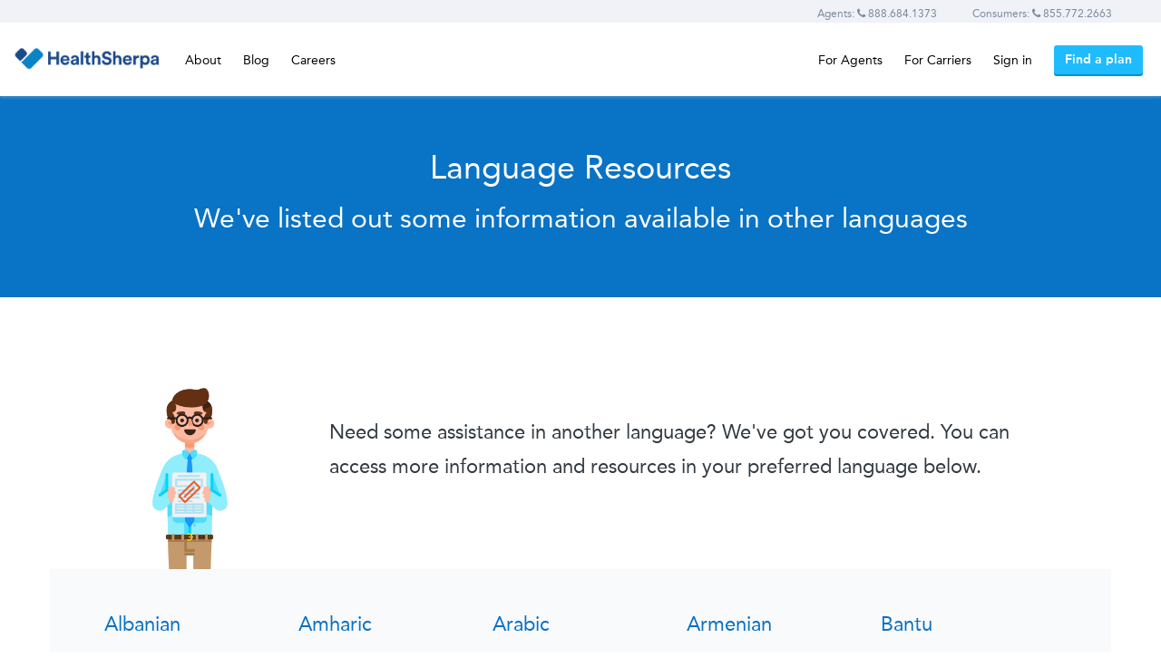

--- FILE ---
content_type: text/html; charset=utf-8
request_url: https://hio.healthsherpa.com/languages
body_size: 35484
content:
<!DOCTYPE html>
<html lang="en" xmlns:fb="http://ogp.me/ns/fb#" xmlns="http://www.w3.org/1999/xhtml">
  <head>
    <meta charset="utf-8">
    <meta name="viewport" content="width=device-width, initial-scale=1, maximum-scale=1, user-scalable=no">
    <meta
      name="description"
      content="The fastest, easiest way to find, compare and buy ACA health exchange plans."
    >
    <meta name="author" content="">

      <script src="https://cmp.osano.com/16CH1sTgRQkfs3dxt/e115d8a8-517d-4a8c-bcbb-bacc3dacfbb6/osano.js"></script>


    <link rel="icon" type="image/x-icon" href="https://d1mm04003omuon.cloudfront.net/assets/favicon-e5db71194dd71eb13b2b210e657f131251488de4b50d5538093b60cc6f6ef261.ico" />
  <link rel="apple-touch-icon-precomposed" type="image/png" href="https://d1mm04003omuon.cloudfront.net/assets/apple-touch-icon-iphone-114-5b158e8e15240ebdc68bd3e644eb49df88af4e2caa4133e1dbb64a8c7f53a754.png" sizes="57x57" />
  <link rel="apple-touch-icon-precomposed" type="image/png" href="https://d1mm04003omuon.cloudfront.net/assets/apple-touch-icon-iphone-144-fb59d582e561b20eb1e2a5061a8e64fb6339248d054ac474e0535069b8abe4b7.png" sizes="72x72" />
  <link rel="apple-touch-icon-precomposed" type="image/png" href="https://d1mm04003omuon.cloudfront.net/assets/apple-touch-icon-iphone-114-5b158e8e15240ebdc68bd3e644eb49df88af4e2caa4133e1dbb64a8c7f53a754.png" sizes="114x114" />
  <link rel="apple-touch-icon-precomposed" type="image/png" href="https://d1mm04003omuon.cloudfront.net/assets/apple-touch-icon-iphone-144-fb59d582e561b20eb1e2a5061a8e64fb6339248d054ac474e0535069b8abe4b7.png" sizes="144x144" />


    
<meta property="og:site_name" content="HealthSherpa" />
<meta property="og:title" content="HealthSherpa | Language Resources" />
<meta property="og:description" content="Find, compare and buy affordable, comprehensive health insurance. Access savings on premiums, deductibles and copays and enroll in less than 10 minutes." />
<meta property="og:type" content="website" />
<meta property="og:url" content="https://www.healthsherpa.com/languages" />

  <meta property="og:image" content="https://www.healthsherpa.com/assets/healthsherpa_logo_homepage_top-nav@2x.png" />
  <meta property="og:image" content="https://healthsherpa-assets.s3.amazonaws.com/images/misc/HS_social_banner1.png" />
  <meta property="og:image" content="https://healthsherpa-assets.s3.amazonaws.com/images/misc/HS_social_banner2.png" />
  <meta property="og:image" content="https://healthsherpa-assets.s3.amazonaws.com/images/misc/HS_social_banner3.png" />



    <meta name="msvalidate.01" content="C2C7B04F4B8FF8419E6C8ACD645E7697" />

    <meta name="google-site-verification" content="TJ4cPV2dkgEQqYqQ1CiHoWXWU6bf0oI0ovZU6xsNuVY" />

    <title class="notranslate">
      HealthSherpa | Language Resources
    </title>

    <script src="https://browser.sentry-cdn.com/7.53.1/bundle.tracing.min.js" crossorigin="anonymous"></script>

  <script type="text/javascript">
    Sentry.init({
      release: "exchange-compare@2d0b3260c84e6453f50b71f78e22206fd4f0d0ab",
      ignoreErrors: ['ResizeObserver loop limit exceeded', 'ResizeObserver loop completed with undelivered notifications.'],
      allowUrls: ["https://www.healthsherpa.com/","https://d1mm04003omuon.cloudfront.net","127.0.0.1","localhost","browser.sentry-cdn.com","/components/","cdn.mxpnl.com"],
      dsn: "https://fb72dd17b0e847fdbb61409d9690d1ac@app.getsentry.com/52256",
      attachStacktrace: true
    });
  </script>

    <!--MANDATORY TAGS | START -->
<!-- These scripts are required to avoid a variety of errors throughout the application. -->
<!-- They MUST be loaded first, and they MUST be loaded prior to any application javascript. -->
<!-- Failure to do so may result in a large increase in errors. -->
<!-- Scripts can be removed if implicit dependencies on their existence are removed from downstream scripts. -->

<!-- These must remain above the application include tag due to load ordering issues.-->

<script src="https://d1mm04003omuon.cloudfront.net/assets/lib/jquery-3.6.4.min-dad6fdf250e31dfafe7a2f31ac1ecb0d1a29482a12ef65d66139e9aa6f564ecf.js"></script> <!-- This is needed FIRST -->
<script src="https://d1mm04003omuon.cloudfront.net/assets/lib/underscore-min-e88131166313879f41de7a05f1cebfc92b4e260f0fd376ac2a7e1447814eb06e.js"></script> <!--Needed for utility/mixpanel -->
<script src="https://d1mm04003omuon.cloudfront.net/assets/app/namespaces-84a2aa7bd1d9454b1cf85215eca8327dd9a0457ddd5955285c262b017899221d.js"></script> <!-- Ensure globals referenced in multiple scripts are always present.-->
<script src="https://d1mm04003omuon.cloudfront.net/assets/app/utility/browser-bf10cba13d8214efe8ddf4408c5d56d893bede486b9a2a3cd615df5a3754170d.js"></script> <!-- Browser is assumed to be present in many files, but application.js load order is not guaranteed. -->
<script src="https://d1mm04003omuon.cloudfront.net/assets/app/utility/agent_attribution-45ebbf3a24d439fe44ee4ea885ce4df0f017219c6afd84ee36e9e5a92f068d33.js"></script> <!-- AgentAttribution is assumed to be present in many files, but application.js load order is not guaranteed. -->
<script src="https://d1mm04003omuon.cloudfront.net/assets/app/utility/mixpanel-18ced65c3a6aef8617db1d866fd6f2d4709c70b85669b7a3b2591db8356eecf5.js"></script> <!-- Utility.Mixpanel is assumed to be present in many files, especially analytics.js, but application.js load order is not guaranteed. -->
<script src="https://d1mm04003omuon.cloudfront.net/assets/analytics-ee3c2fc9ebb9f2ee81a5cad2b342ace65a5cf7736d2382035f3677058308b208.js"></script> <!-- analytics is assumed to be present in many files, but the script that loaded it (application) is deferred, so ordering is not guaranteed. MUST BE BELOW app/utility/mixpanel-->
<script src="https://d1mm04003omuon.cloudfront.net/assets/global_notifier-7825b2301c93dd8447ce7222a400596c251412e62ffbf41144a41073c102a3af.js"></script> <!--GlobalNotifier is assumed to be present in many files, but the script that loaded it (application) is deferred, so ordering is not guaranteed.-->

<script type="text/javascript">
  // This locks the $ variable to our versions of jQuery to ensure it isn't overwritten by a whitelabel's tag manager.
  window.$_original = $ // We need to preserve the original $ variable for return later in case the set is never called.
  Object.defineProperties(window, {
    _hs_jquery: {
      value: undefined,
      writable: true
    },
    $: {
      get() {
        return this._hs_jquery || window.$_original // can't use $ as it causes infinite recursion
      },
      set(val) {
        var hsJqueryVersions = ['3.6.4'];
        if (typeof val === 'function' && hsJqueryVersions.includes(val().jquery)) {
          this._hs_jquery = val
        }
      }
    }
  })
</script>
 <!--Prevent overriding of $ library ->

<!--MANDATORY TAGS | END-->


      <link rel="stylesheet" href="https://d1mm04003omuon.cloudfront.net/assets/application-f7dea0dc5db72e8c956ab15046ff53481c436e806b7e80a394b4c3aafe20855c.css" media="all" />
      <link rel="stylesheet" href="//maxcdn.bootstrapcdn.com/font-awesome/4.5.0/css/font-awesome.min.css" />

    <style type="text/css" media="print">
  .no-print { display: none !important; }

  [class*='dottedSteelUnderline'] {
    border-bottom: none !important;
  }

  [class*='typography__textCenter'] {
    text-align: center !important;
  }

  [class*='flexRow'] {
    display: flex;
    flex-direction: row;
    flex-wrap: nowrap;
  }

  [class*='flexCol'] {
    display: flex;
    flex-direction: column;
    flex-wrap: nowrap;
  }

  [class*='flexCenter'] {
    justify-content: center;
  }

  [class*='layouts__mb20'] {
    margin-bottom: 20px;
  }

  [class*='alert__alert_'] {
    display: table;
    width: 100%;
    padding: 15px;
    margin: 15px 0px;
  }

  [class*='alert__white'] {
    border: 1px solid #D3E0E8;
  }

  [class*='alert__alertIcon'] {
    padding-right: 15px;
    display: flex;
    justify-content: center;
    align-items: center;
  }


  [class*='alert__roundedCorners'] {
    border-collapse: separate;
    border-radius: 6px;
  }

  [class*='alert__alertMessage'] {
    display: flex;
    justify-content: center;
    align-items: center;
    width: 100%;
  }

  [class*='alert__row'] {
    display: flex;
    flex-direction: row;
  }

  [class*='box__boxMd'] {
    padding: 25px;
  }

  [class*='box__box'] {
    width:  100%;
  }

  .print--compare--header-col {
    margin-top: 40px;
    font-weight: 500;
    line-height: 22px;
    letter-spacing: 0px;
    text-align: center;
  }

  .print--compare--table-row {
    width: 100%;
  }

  .print--compare--table-col {
    padding: 25px;
  }

  [class*='compareTableColFiveColumns'],
  [class*='compareTableHeaderColFiveColumnsOnMobile'] {
    width: 20%;
    float: left;
  }

  .print--compare--table-col:nth-of-type(2) {
    border: 1px solid #D3E0E8;
    border-radius: 6px;
  }

  .print--compare--table-cell:not(:first-of-type) {
    border-left: 1px solid #D3E0E8;
  }

  .print--plan-card {
    padding: 25px;
    margin-bottom: 40px;
    border: 1px solid #D3E0E8;
    border-radius: 6px;
  }

  .print--plan-details--title {
    font-size: 32px;
    line-height: 44px;
    margin: 50px 0;
  }

  .print--plan-details--section {
    margin:  48px 0;
  }

  .print--plan-details--table-header {
    padding: 10px 0;
  }

  .print--plan-details--header {
    margin-bottom: 16px;
  }

  .print--plan-details--header-image {
    margin-right: 16px;
  }

  .print--plan-details--header-title {
    font-size: 24px;
    line-height: 30px;
    margin-bottom: 6px;
    color: #0970C5 !important;
    font-weight: 700;
  }

  .print--plan-details--section-item {
    padding-top: 16px;
    padding-bottom: 16px;
    border-top: 1px solid #D3E0E8;
  }

  .print--plan-details--section-item .hidden-xs {
    display: block !important;
  }

  .print--plan-details--section-item .row {
    width: 75%;
    min-width: none;
  }

  .print--plan-details--estimate-header {
    margin-bottom: 10px;
    font-size: 16px;
    line-height: 26px;
    font-weight: 600 !important;
  }

  .print--plan-details--estimate-table {
    width: 100%;
    margin: 15px 0;
    border-top: 1px solid #D3E0E8;
  }

  .print--plan-details--estimate-table td {
    padding: 10px 12px;
    border-bottom: 1px solid #D3E0E8;
  }

  .button-group button[class*='buttons__toggleButton'] {
    font-weight: 400 !important;
  }

  .button-group button[class*='buttons__toggled'] {
    color: black !important;
    border: none !important;
    font-weight: 700 !important;
  }

  @page {
    size: 210mm 297mm;
    margin: 0;
  }
</style>


    <!-- Track Adobe Data Analytics for carrier partners -->
<script type="text/javascript">
  // Function to track page view
  function trackPageView() {
    if(!window.adobeDataLayer) { return; }

    const pathSegments = window.location.pathname.split('/').filter(Boolean);

    // Detect experience type from user agent
    const experienceType = /Mobi|Android/i.test(navigator.userAgent) ? 'mobile' : 'desktop';

    // Optional: Determine 404 status
    const is404 = document.title.includes("404");

    // Detect language
    const lang = (typeof Localize !== 'undefined') && Localize.getLanguage()?.includes('es') ? 'spanish' : 'english';

    // Example: Extract page name from last path segment or use title
    const pageName = pathSegments[pathSegments.length - 1] || document.title;

    // Map sitesection1 to sitesection4
    const sections = {
      sitesection1: "public",
      sitesection2: pathSegments[0] || "",
      sitesection3: pathSegments[1] || "",
      sitesection4: pathSegments[2] || ""
    };

    // Referring internal portal name
    const referringSite = document.referrer
      ? new URL(document.referrer).hostname
      : "";

    // Push to adobeDataLayer
    window.adobeDataLayer.push({
      event: 'page track',
      page: {
        experienceType: experienceType,
        is404: is404,
        lang: lang,
        name: pageName,
        ...sections,
        test: "", 
        group: "",
        referringSite: referringSite,
        userSelections: "",
        customAttributes: {}
      },
      user: {
        loginStatus: "not logged in"
      }
    });
  }

  // Listen to custom Adobe analytics events
  document.addEventListener('adobe-data-analytics:track-page', function(event) {
    trackPageView();
  });

  // Listen to click events
  document.addEventListener('click', function (event) {
    if(!window.adobeDataLayer) { return; }

    const link = event.target.closest('a');
    if (!link) { return; }

    const allH1s = [...document.querySelectorAll('h2')];

    let lastH1BeforeA = null;

    for (const h1 of allH1s) {
      if (h1.compareDocumentPosition(link) & Node.DOCUMENT_POSITION_FOLLOWING) {
        lastH1BeforeA = h1;
      } else {
        break;
      }
    }

    function parseLinkType(linkElement) {
      const url = linkElement.getAttribute('href') || '';
      const protocol = linkElement.protocol || '';
      const hostname = linkElement.hostname || '';
      const currentHostname = window.location.hostname;

      // Component data checks (e.g., accordion/tab)
      const dataType = linkElement.dataset.component;

      // Check for tel:
      if (url.startsWith('tel:')) {
        return 'phone';
      }

      // Check for mailto:
      if (url.startsWith('mailto:')) {
        return 'email';
      }

      // Check for file download
      const fileExtensions = ['.pdf', '.doc', '.docx', '.xls', '.xlsx', '.zip', '.rar', '.csv', '.ppt', '.pptx'];
      if (fileExtensions.some(ext => url.toLowerCase().endsWith(ext))) {
        return 'download';
      }

      // Check for external links
      try {
        const linkUrl = new URL(url, window.location.origin);
        if (linkUrl.hostname !== currentHostname) {
          return 'external';
        }
      } catch (e) {
        // URL constructor might fail for relative or malformed href
      }

      // Default fallback
      return 'unknown';
    }

    const analyticsData = {
      event: 'link track',
      link: {
        name: link.text,
        location: lastH1BeforeA?.innerText,
        type: parseLinkType(link),
        destinationUrl: link.getAttribute('href')
      }
    }
    window.adobeDataLayer.push(analyticsData);
  });
</script>


    <script src="https://d1mm04003omuon.cloudfront.net/assets/application-9f627091cf540ddd8e44dd39504494333cbb90cf863bbce2fa500e19314b7791.js"></script>
    <!--[if lte IE 9]>
      <script src="https://d1mm04003omuon.cloudfront.net/assets/shims-5d9cfd80c0f7d4595fe0af74ea1b493802985457655c70bda88d3253d54148d4.js"></script>
    <![endif]-->

    <script type="text/javascript">
      window.digitalData = {
        page: {
          pageInfo: {}
        }
      }
    </script>


      <script type="text/javascript">
        window.user_type = "customer";
      </script>

        <!-- Google Tag Manager -->
  <script>(function(w,d,s,l,i){w[l]=w[l]||[];w[l].push({'gtm.start':
  new Date().getTime(),event:'gtm.js'});var f=d.getElementsByTagName(s)[0],
  j=d.createElement(s),dl=l!='dataLayer'?'&l='+l:'';j.async=true;j.src=
  'https://www.googletagmanager.com/gtm.js?id='+i+dl;f.parentNode.insertBefore(j,f);
  })(window,document,'script','dataLayer','GTM-P777X95Q');</script>
  <!-- End Google Tag Manager -->

    


    <!-- start whitelabel header tags -->
<!-- end whitelabel header tags -->


    <script type="text/javascript">
      ENVIRONMENT = "production";
      window.RECAPTCHA_PUBLIC_KEY_ENTERPRISE_SCORE = "6LdAEaMaAAAAAG2Xrx16-JS0SlDlF6__YjZ8ylHh"
      window.RECAPTCHA_PUBLIC_KEY_V2 = "6LfUvN4ZAAAAAObA-nA9jFNQXIuafE0daMxnGoUA"
    </script>

    <script type="text/javascript">
  window.__config__ = {
      INTERNAL_API_TOKEN: "403a221d9983e2ab3b92e79ed78ee3fa",
      S3: {
          IMAGES: "https://healthsherpa-assets.s3.us-east-1.amazonaws.com/images"
      },
      SMARTY: {
          EMBEDDED_KEY: "187174218787184983"
      },
      PALETTE: {"primary":{"main":"#0970C5","light":"#0B99E6","dark":"#0D61A6"},"secondary":{"main":"#2EB6FF","light":"#66D1FF","dark":"#1D9FE0"},"common":{"navy":"#074294"}},
      FEATURE_FLAGS: {"abort_ditched_requests":true,"active_consent":true,"agency_export_include_invalid_action":true,"agency_hybrid_referrals":true,"agency_insights_average_metric_cards":true,"agency_insights_invalid_action_metrics":true,"agency_insights_metal_level_segments":true,"agency_insights_subagency_drilldown":true,"agency_insights_submissions_map_of_usa":true,"agency_insights_total_agents_card":true,"agency_invalid_action_export":true,"agency_svi_followups_export":true,"agency_tasks_view":true,"agent_export":true,"agent_onboarding_v2":true,"agent_onboarding_v2_agency_support":true,"agent_svi_followups_export":true,"agt_1918_agent_invalid_action_export_enabled":true,"agt_1951_submit_confirm_plan_banner":true,"alert_on_invalid_support_number":true,"analytics_origin_reserved_props":true,"append_frontend_generated_request_id":true,"atlas_5084_fix_tax_marriage_change":true,"atlas_5085_fix_duplicate_masked_ssns":true,"atlas_5087_fix_tax_claimer_reset":true,"atlas_5093_fix_spouse_candidates":true,"atlas_5105_fix_when_cant_save_to_ede":true,"atlas_5149_show_ga_person_search_results_alert":true,"atlas_5153_update_can_report_change":true,"avera_health_savings_account_promo":true,"background_bulk_emails":true,"bar_opt_out_button_v2":true,"boss_5443_show_all_eligible_tax_dependents":true,"bronze_to_silver_nudge":true,"bulk_emails_v2":true,"bulk_emails_v3":true,"calculate_landing_page_colors":true,"carrier_settings_in_onboarding":true,"cin_5099_disable_email_edit_in_dash":true,"cin_5205_sms_two_factor_rate_limit":true,"cin_5266_two_factor_password_bypass":true,"client_details_hide_status":true,"client_details_manual_sync":true,"client_followups_agency_view":true,"client_followups_tab":true,"clients_table_show_issuer_name":true,"cms_eidm_error_modal":true,"cms_eidm_integration_countdown_banner_enrollment_flow":true,"coverage_details_v2_show_policy_feed_tab":true,"cr73_get_employer_mailing_address":true,"cr81_ssn_requirements":true,"cr85_immigration_ssn_requirements":true,"cr85_no_ssn_review_check":true,"cr86_new_medicare_questions":true,"cr90_daca_text_changes":true,"cr92_93_idp_account_creation":true,"cr96_enforce_agent_mfa":true,"cr99_daca_tooltip":true,"crm_documents_agent_ez_intake_leads":true,"crm_documents_agent_ez_intake_leads_tab":true,"default_consent_selection_to_external":true,"disable_experiments":true,"disable_final_review_continue_button_on_click":true,"disable_multi_enrollment_groups_for_ga":true,"display_payee_info":true,"easy_pricing_plans":true,"enable_aor_at_risk_last_submitted_at":true,"enable_entity_mode_for_agency_page":true,"enable_final_review_medicaid_chip_updates":true,"enable_household_details_tab":true,"enable_household_notes_tab":true,"enable_issuer_name_sorting_in_client_table":true,"enable_off_ex_plans_in_carrier_dash":true,"enable_renewal_plan_swap":true,"enable_search_and_claim_show_all_plan_years":true,"enable_terms_of_service_consent_checkbox":true,"enable_unified_consent_v0":true,"enroll_from_shared_quote":true,"enrollment_flow_standalone_id_proofing":true,"exchange_loc_based_on_active_ffm_year":true,"ez_intake_agency_submission":true,"ez_intake_management_tab":true,"ffm_application_followup_individual_reminders":true,"filter_issuers_by_state_in_client_list":true,"ga_agent_certification_api_check":true,"ga_agent_certification_api_check_prevent_disabling":true,"ga_disable_require_download":true,"ga_id_proof_micropage":true,"ga_otp_verification_enroll_create_app":true,"ga_person_search_otp_id_proof_verification":true,"ga_person_search_otp_verification":true,"ga_renewal_tab":true,"ga_stop_person_search_overwriting_coverage_state":true,"georgia_duplicate_enrollee_banner":true,"georgia_renewal_banner":true,"global_invalid_action_resume_link":true,"hide_double_redirect":true,"hide_early_bar_renewal_apps":true,"hide_npn_override":true,"idp_v2_agent_ede":true,"idp_v2_consumer_signup":true,"invalid_action_error_agency_view":true,"invalid_action_error_agent_view":true,"invalid_action_use_micropage":true,"keepalive_interaction":true,"leads_table_data_grid_ui":true,"lever_cpsf_force_issuer_id_mapping":true,"lever_disable_influxdb":true,"locale_time_zone_test":true,"micropage_auth_id_me_alternative":true,"mixpanel_use_local_storage":true,"non_aor_agents_client_details_invalid_action_alert":true,"npn_override_by_state":true,"npn_override_prevent_npn_agent_update":true,"only_show_payouts_tab_for_eligible_agencies":true,"operations_intake_export_micropages":true,"operations_intake_tab":true,"operations_intake_tab_search":true,"operations_power_dialer_export":true,"operations_send_intake":true,"operations_show_intake_sidebar":true,"ops_agent_renewal_agent_sync_job":true,"ops_agent_renewal_assessment_job":true,"ops_agent_renewal_factor_carrier_exit_off":true,"ops_agent_renewal_factor_income_near_fpl_threshold_off":true,"ops_agent_renewal_insights_on":true,"ops_hidden_items":true,"otp_verification_enroll_search_and_claim":true,"payouts_awaiting_consent_upload_export":true,"persist_no_ssn_on_primary_contact":true,"plan_year_filter":true,"prevent_npn_override_if_disallowed_by_carrier":true,"promisify_mixpanel":true,"quick_quote":true,"rba_ridp":true,"rba_ridp_agent":true,"rba_ridp_consumer":true,"rel_crm_prescriptions_and_providers":true,"rel_policy_sync_view":true,"rel_providers_prescriptions_card":true,"rel_report_missing_spanish_translation":true,"release_application_state_from_micropage_object":true,"release_client_details_enrollment_history_v2":true,"release_file_folder_mui_tabs":true,"release_referrer_sign_up_reveal_if_account_exists":true,"release_renewals_task_view_policy_status_filter":true,"release_sign_up_reveal_if_account_exists":true,"release_upload_documents_multi_year":true,"remove_arp_references":true,"require_lawful_presence":true,"resend_form_wont_duplicate":true,"resume_app_user_validate_password":true,"safe_additional_fields":true,"safe_fields_with_mui":true,"search_and_claim_dedup_by_tenant_state":true,"search_and_claim_improvements":true,"shopping_page_responsive_layout":true,"show_agent_tools_option":true,"show_closed_dmis":true,"show_consent_documents_tab":true,"show_consents_associate_with_app":true,"show_consents_library_resend_delete_actions":true,"show_consents_without_app":true,"show_covered_provider_addresses":true,"show_crm_documents_library_tab":true,"show_exit_intent_lead_capture_modal":true,"show_home_page_as_default_toggle":true,"show_homepage_ffm_certification_center_link":true,"show_moen":true,"show_no_ssn_urgency":true,"show_renew_plan_comparison":true,"show_separate_has_coverage_questions":true,"show_sync_nipr_button_on_carrier_settings":true,"show_tobacco_usage_on_summary_page":true,"smarty_streets":true,"sms_consent_honor_dnc_registry":true,"sms_consent_v2_consent_to_text_checkbox":true,"sms_opt_in_consent":true,"sms_opt_in_review":true,"sort_dmis_by_event_time":true,"sort_svis_by_event_time":true,"task_views_alerts":true,"todo_list_container_v2":true,"turbo_renew_additional_questions_summary":true,"turbo_renew_additional_relationships_summary":true,"turbo_renew_dependent_changed":true,"update_plan_details_params":true,"use_co_branding_logos":true,"use_coverage_year_when_claiming_app":true,"use_ede_enablement_needed_in_agent_nav":true,"whos_applying_show_all_members":true},
      FEATURES: {
        RENEWALS: {
            ACTIVE_PLAN_YEAR: 2025,
            ASCENDING_PLAN_YEARS: [2024, 2025]
        },
        TASK_VIEW: {
            PLAN_YEAR: 2025
        },
        BULK_EMAIL: {
            EMAIL_LIMIT: 5000
        },
        ...null
      },
      SENTRY: {
          RELEASE: "exchange-compare@2d0b3260c84e6453f50b71f78e22206fd4f0d0ab",
          ALLOW_URLS: ["https://www.healthsherpa.com/","https://d1mm04003omuon.cloudfront.net","127.0.0.1","localhost","browser.sentry-cdn.com","/components/","cdn.mxpnl.com"],
          DSN: "https://fb72dd17b0e847fdbb61409d9690d1ac@app.getsentry.com/52256",
          DISPLAY_ERROR: "false",
      },
      DATADOG: {
          CLIENT_TOKEN: "pub23d8e64f7c747194438205e1520b84bb",
          VERSION: "v9219",
          SERVICE: "hs-exchange-compare",
          ENV: "production",
          LOG_SESSION_SAMPLE_RATE: 100
      },
      TWILIO: {
          HS_PHONE_NUMBER: "628-222-2905"
      },
      HELLOSIGN: {
        CLIENT_ID: "dfb65e893c6ba727a0ad73471bbbf636"
      }
  }
</script>


    <script type="text/javascript">
  $(function() {
    var carrierSlug = null;
    var user = {
      user_id: null,
      user_type: "customer",
      agent_id: null,
      agents_referring_agent_id: null,
      agent_type: "direct",
      agent_slug: null,
      agency_name: null,
      agency_id: null,
      carrier_slug: carrierSlug,
      agency_admin: null,
    };

    if (typeof Analytics !== 'undefined') {
      ANALYTICS = new Analytics(user, null, {"user_id":null,"logged_in":false,"user_type":"customer","agent_id":null,"agents_referring_agent_id":null,"agent_type":"direct","agent_slug":null,"agent_npn":null,"npn":null,"agency_name":null,"agency_id":null,"agency_admin":null,"carrier_slug":null,"experiment_guest_identifier":"6746c8374d463be5506b2df1a57f1a2d","impersonating_user_id":null,"impersonation_session_id":null,"hs_intent_id":null,"hs_intent_name":null,"hs_origin_name":null}, {"v2":{}});
    }

    if (typeof AdobeAnalytics !== 'undefined') {
      // Begin AdobeAnalytics - supported on a per carrier basis
      if (AdobeAnalytics.SupportedCarriers.supportsCarrier(carrierSlug)) {
        var urlMatchesHealthSherpa = window.location.hostname === 'www.healthsherpa.com'

        var maskedUrlsForCarrier = [];
        var urlMatchesMaskedUrls = maskedUrlsForCarrier.some(function(url) { return window.location.hostname.match(url) });

        var subdomain = window.location.hostname.split('.')[0]
        var subdomainMatchesCarrier = subdomain === carrierSlug

        var isStaging = false;

        if (isStaging || urlMatchesHealthSherpa || urlMatchesMaskedUrls || subdomainMatchesCarrier) {
          var sessionProperties = {"appId":null,"userType":"customer","agentSlug":null,"agencyName":null,"federalExchangeId":null}
            ADOBE_ANALYTICS = new AdobeAnalytics.Analytics(AdobeAnalytics.SupportedCarriers.getCarrierConfig(carrierSlug), sessionProperties);
        }
      }
    }


  })
</script>


    <meta name="csrf-param" content="authenticity_token" />
<meta name="csrf-token" content="9msJ63aoN-TDGtN-iqC0JERy9rCxTjcGuCdRFab_05U19z0bs7QUhkqzcXvnb6zm9VwAlSMmhfPwSr0ImKMh7Q" />

    <script type="text/javascript">
      var confirmationId = ""
      window.confirmationId = confirmationId.length > 0 ? confirmationId : undefined
    </script>


      <link rel='canonical' href='https://www.healthsherpa.com/languages'>


    <!-- Google Structured Data Results -->
    <!-- Health Sherpa Organization (for logo, phone number) -->
<script type="application/ld+json">
{
  "@context" : "http://schema.org",
  "@type" : "Organization",
  "legalName" : "HealthSherpa.com",
  "url" : "https://www.healthsherpa.com/",
  "contactPoint" : [{
    "@type" : "ContactPoint",
    "telephone" : "+1 (855) 772-2663",
    "contactType" : "customer service"
  }],
  "logo" : "https://d1mm04003omuon.cloudfront.net/assets/healthsherpa_logo_homepage_top-nav@2x.png",
  "sameAs" : [ "https://www.facebook.com/healthsherpas",
    "https://twitter.com/healthsherpas",
    "https://www.linkedin.com/company/healthsherpa"
  ]
}
</script>

<!-- Website (for search bar, name) -->
<script type="application/ld+json">
{
  "@context" : "http://schema.org",
  "@type" : "WebSite",
  "name" : "HealthSherpa.com",
  "url" : "https://www.healthsherpa.com/",
  "potentialAction" : {
    "@type" : "SearchAction",
    "target" : "https://www.healthsherpa.com/marketplace/counties?zip_code={zip_code}",
    "query-input" : "required name=zip_code"
  }
}
</script>

<!-- Product (for State Plan Pages) -->



    
    

    <script src="https://d1mm04003omuon.cloudfront.net/vite/assets/trackV3-BHDPcaKE.js" crossorigin="anonymous" type="module"></script><link rel="modulepreload" href="https://d1mm04003omuon.cloudfront.net/vite/assets/reservedPropsV3-CwBRpGdL.js" as="script" crossorigin="anonymous">
<link rel="modulepreload" href="https://d1mm04003omuon.cloudfront.net/vite/assets/init_react_sentry-DF_ecTE-.js" as="script" crossorigin="anonymous">
    <script src="https://d1mm04003omuon.cloudfront.net/vite/assets/hsTrack-BNMQ1PMg.js" crossorigin="anonymous" type="module"></script><link rel="modulepreload" href="https://d1mm04003omuon.cloudfront.net/vite/assets/trackV3-BHDPcaKE.js" as="script" crossorigin="anonymous">
<link rel="modulepreload" href="https://d1mm04003omuon.cloudfront.net/vite/assets/init_react_sentry-DF_ecTE-.js" as="script" crossorigin="anonymous">
<link rel="modulepreload" href="https://d1mm04003omuon.cloudfront.net/vite/assets/reservedPropsV3-CwBRpGdL.js" as="script" crossorigin="anonymous">
  </head>

  <body
    id="v2"
    class="FORCE_WHITE_BACKGROUND"
  >
    

    
<script type="application/javascript">
  $(function() {
    var banner = $('#impersonation-banner')
    if(banner?.fixedsticky instanceof Function) {
      banner.fixedsticky()
    }
  });
</script>

    


    <div id="wrap" class="
      
      
      full-height
    ">
      <div id="reset-focus"></div>
      <!-- Static navbar -->
<div id="v2-nav" role="banner">
  <div id="alert-banner-success-banner" class="row notranslate" style="display: none; margin-bottom: 1em;" id="success-banner">
  <div class="alert-section col-xs-12">
    <div class="alert-msg alert-success alert">
      <strong id='static-alert-title-success-banner'>Success</strong>
      <span id='static-alert-message-success-banner'>
        Your progress has been saved. We have sent an email to  with a link to continue your application
      </span>
    </div>
  </div>
</div>

<script type="text/javascript">
  $(function() {
    $('.alert-msg > .close').on('click', function(e) {
      $('#alert-banner-success-banner').hide();
    });
  });
</script>

  <div class="navbar navbar-default navbar-fixed-top navbar-consumer-marketing main-nav " id="navbar2" style="z-index: 999;">
    <div id="disabled-cookies-banner" hidden>
  <div class="container">
    <div class="row">
      <div class="col-xs-12">
        It looks like you have your cookies disabled. You must enable cookies to use this website.
      </div>
    </div>
  </div>
</div>

<script type="text/javascript">
  $(function() {
    function checkCookie(){
      var cookieEnabled = navigator.cookieEnabled;
      if (!cookieEnabled){
          document.cookie = "testcookie";
          cookieEnabled = document.cookie.indexOf("testcookie")!=-1;
      }
      return cookieEnabled || showCookieFail();
    }

    function showCookieFail(){
      $('#disabled-cookies-banner').show()
    }
    checkCookie();
  })
</script>

      <div id="top-nav-banner">
  <div class="container">
    <div class="row">
      <div class="col-xs-12 col-sm-10 col-md-8 pull-right text-right right-col">
            <!-- To hell with this monster of a conditional -->
              <span class="hidden-sm hidden-md hidden-lg" ><a href="/find_plans">Find a plan</a></span>
              <span class="hidden-xs"><a style="margin-right: 3em;" href="tel:8886841373">Agents: <i class="fa fa-phone"></i> 888.684.1373</a></span>
              <span class="visible-xs"><a style="margin-left: 0; display: inline; float: left; line-height: 1.2em; text-align: left;" href="tel:8886841373">Agents <i class="fa fa-phone"></i><br />888.684.1373</a></span>
            <span class="hidden-xs"><a style="margin-right: 3em;" href="tel:8557722663" data-layer="help_tfn">Consumers: <i class="fa fa-phone"></i> 855.772.2663</a></span>
            <span class="visible-xs"><a style="margin-left: 1em; display: inline; float: left; line-height: 1.2em; text-align: left;" href="tel:8557722663" data-layer="help_tfn">Consumers <i class="fa fa-phone"></i><br />855.772.2663</a></span>
      </div>
    </div>
  </div>
</div>

<script type="text/javascript">
  $(function() {
    if (typeof ANALYTICS !== 'undefined') {
      ANALYTICS.track_links('.locale-toggle', { page: 'top-nav-banner', action: 'click_locale_toggle' })
    }
  })
</script>

    <div class="container-fluid">
      <div class="row">
        <div class="col-xs-12">
          <!-- Navbar header with collapse button -->
<div class="navbar-header">
  <div class="logo-centered">
    <!-- Anchor a skip to main content link here, across all navs -->
    <a href="#main" class="skip-to-main-content" tabindex="0">Skip to main content</a>

    <a class="flex-brand no-bg" id="nav-logo" href="/" data-layer="hero_icon">
      <!-- Custom mobile logo for directs, very messy -->
        
  <img
    src="/assets/healthsherpa_logo_homepage_top-nav@2x.png"
    style="object-fit: scale-down;max-width: 161px;margin-top: 0px;"
    alt="HealthSherpa logo"
    class="logo hidden-xs restricted-height"
  >

  <img
    src="/assets/logo_product_mobile_2x.png"
    alt="HealthSherpa logo"
    class="logo visible-xs restricted-height"
    style="object-fit: scale-down;"
    data-public
  >

    </a>

  </div>


  <!-- This feels strange in here, but it works -->

    <button type="button" class="navbar-toggle collapsed" data-toggle="collapse" data-target=".navbar-collapse" aria-expanded="false" aria-controls="navbar">
      <span class="sr-only">Toggle navigation</span>
      <span class="icon-bar"></span>
      <span class="icon-bar"></span>
      <span class="icon-bar"></span>
    </button>
</div>


          <div class="collapse navbar-collapse" role="navigation" aria-label="Main navigation">
            <ul class="nav navbar-nav navbar-left">
                <!-- Mobile, in-menu CTA -->
                  <div class="row visible-xs">
                    <div class="col-xs-12">
                      <li>
                        <div class="navbar-btn">
                          <a class="btn btn-full-width btn-transparent-brand-color" href="/find_plans">
                            Find a plan
                          </a>
                        </div>
                      </li>
                    </div>
                  </div>
                <li class="visible-xs"><a href="tel:8557722663">Call a live support agent</a></li>

                <li><a href="/about">About</a></li>
                <li><a href="https://blog.healthsherpa.com" target="_blank">Blog</a></li>
                <li><a href="/careers">Careers</a></li>
                <li class="visible-xs"><a href="/press">Press</a></li>
            </ul>

            <ul class="nav navbar-nav navbar-right">



                <li><a href="/agents/features">For Agents</a></li>
                <li><a href="/carrier">For Carriers</a></li>


                  <li><a id="sign-in-nav-link" href="/sessions/new">Sign in</a></li>


                <!-- To hell with this monster of a conditional -->
                  <li class="hidden-xs" >
                    <div class="navbar-btn">
                      <a class="btn btn-lightest-blue" href="/find_plans">
                        Find a plan
                      </a>
                    </div>
                  </li>
            </ul>
          </div>
        </div>
      </div>
    </div>
  </div>


</div>

<script type="text/javascript">
  $(function() {
    var $nav = $('.navbar.main-nav')

    var relativeNav = null;

    // Fixed nav's do not take up vertical space in the DOM. This adds padding to make up for that
    // fact
    // Find Plans nav does not have a fixed top
    if ($nav && !relativeNav) {
      $('body').css('padding-top', $nav.height() + 'px')
    }

    $('#show-referral-how-it-works-modal').on('click', function(e) {
      e.preventDefault();
      GlobalNotifier.publish('referrals.infoModal.show', {})
    })

    $('#save-progress').on('click', function(e) {
      ANALYTICS.track({
        page: 'main_nav',
        action: "click_save_progress"
      })
    })

    $('#save-progress-mobile').on('click', function(e) {
      ANALYTICS.track({
        page: 'main_nav_mobile',
        action: "click_save_progress"
      })
    })
  })
</script>

<script type="text/javascript">
  $(function() {
    $('#send_save_email_form').on('ajax:success', function(e, response) {
      $('#alert-banner').slideDown('fast');
      setTimeout(function() {
        $('#alert-banner').slideUp('slow');
      }, 4000)
    })
  })
</script>





      <div id="app-layout">
        <div id="sidenav-portal-target"></div>
        <div id="main-content-area">
          <!-- main body content -->
          <div id="main"  role="main">
            <div id="languages">
  <div id="header-banner" class="static-header">
    <div class="container">
      <div class="row">
        <div class="col-xs-12 text-center">
          <h1>Language Resources</h1>
          <h2 class="hidden-xs">We've listed out some information available in other languages</h2>
        </div>
      </div>
    </div>
  </div>
  <div id="languages-body">
    <div class="container">
      <div class="row">
        <div class="col-xs-4 col-md-offset-1 col-md-2">
          <img id="language-illustration" height="200" src="https://d1mm04003omuon.cloudfront.net/assets/illustrations/tax-guy-illustration@2x-2f68b27bdc4e14ccbd6183d1699a6fdd24851c82395a0011520e0d4c0d3408ea.png" />
        </div>
        <div id="illustration-text" class="col-xs-8 col-md-8">
          Need some assistance in another language? We've got you covered. You can access more information and resources in your preferred language below.
        </div>
      </div>
      <div id="language-links" class="row">
        <table>
            <tr class="language-link-row">
                <td class="language-link text-left">
                  <a href="#Albanian">Albanian</a>
                </td>
                <td class="language-link text-left">
                  <a href="#Amharic">Amharic</a>
                </td>
                <td class="language-link text-left">
                  <a href="#Arabic">Arabic</a>
                </td>
                <td class="language-link text-left">
                  <a href="#Armenian">Armenian</a>
                </td>
                <td class="language-link text-left">
                  <a href="#Bantu">Bantu</a>
                </td>
            </tr>
            <tr class="language-link-row">
                <td class="language-link text-left">
                  <a href="#Bengali">Bengali</a>
                </td>
                <td class="language-link text-left">
                  <a href="#Bisayan">Bisayan</a>
                </td>
                <td class="language-link text-left">
                  <a href="#Burmese">Burmese</a>
                </td>
                <td class="language-link text-left">
                  <a href="#Cherokee">Cherokee</a>
                </td>
                <td class="language-link text-left">
                  <a href="#Chinese">Chinese</a>
                </td>
            </tr>
            <tr class="language-link-row">
                <td class="language-link text-left">
                  <a href="#Choctaw">Choctaw</a>
                </td>
                <td class="language-link text-left">
                  <a href="#Cushite">Cushite</a>
                </td>
                <td class="language-link text-left">
                  <a href="#Dutch">Dutch</a>
                </td>
                <td class="language-link text-left">
                  <a href="#English">English</a>
                </td>
                <td class="language-link text-left">
                  <a href="#French">French</a>
                </td>
            </tr>
            <tr class="language-link-row">
                <td class="language-link text-left">
                  <a href="#French Creole">French Creole</a>
                </td>
                <td class="language-link text-left">
                  <a href="#German">German</a>
                </td>
                <td class="language-link text-left">
                  <a href="#Greek">Greek</a>
                </td>
                <td class="language-link text-left">
                  <a href="#Gujarati">Gujarati</a>
                </td>
                <td class="language-link text-left">
                  <a href="#Hawaiian">Hawaiian</a>
                </td>
            </tr>
            <tr class="language-link-row">
                <td class="language-link text-left">
                  <a href="#Hindi">Hindi</a>
                </td>
                <td class="language-link text-left">
                  <a href="#Hmong">Hmong</a>
                </td>
                <td class="language-link text-left">
                  <a href="#Ibo">Ibo</a>
                </td>
                <td class="language-link text-left">
                  <a href="#Ilocano">Ilocano</a>
                </td>
                <td class="language-link text-left">
                  <a href="#Indonesian">Indonesian</a>
                </td>
            </tr>
            <tr class="language-link-row">
                <td class="language-link text-left">
                  <a href="#Italian">Italian</a>
                </td>
                <td class="language-link text-left">
                  <a href="#Japanese">Japanese</a>
                </td>
                <td class="language-link text-left">
                  <a href="#Karen">Karen</a>
                </td>
                <td class="language-link text-left">
                  <a href="#Korean">Korean</a>
                </td>
                <td class="language-link text-left">
                  <a href="#Kru">Kru</a>
                </td>
            </tr>
            <tr class="language-link-row">
                <td class="language-link text-left">
                  <a href="#Kurdish">Kurdish</a>
                </td>
                <td class="language-link text-left">
                  <a href="#Laotian">Laotian</a>
                </td>
                <td class="language-link text-left">
                  <a href="#Marshallese">Marshallese</a>
                </td>
                <td class="language-link text-left">
                  <a href="#Micronesian">Micronesian</a>
                </td>
                <td class="language-link text-left">
                  <a href="#Mon-Khmer Cambodian">Mon-Khmer Cambodian</a>
                </td>
            </tr>
            <tr class="language-link-row">
                <td class="language-link text-left">
                  <a href="#Navajo">Navajo</a>
                </td>
                <td class="language-link text-left">
                  <a href="#Nepali">Nepali</a>
                </td>
                <td class="language-link text-left">
                  <a href="#Nilotic">Nilotic</a>
                </td>
                <td class="language-link text-left">
                  <a href="#Norwegian">Norwegian</a>
                </td>
                <td class="language-link text-left">
                  <a href="#Pennsylvanian Dutch">Pennsylvanian Dutch</a>
                </td>
            </tr>
            <tr class="language-link-row">
                <td class="language-link text-left">
                  <a href="#Persian / Farsi">Persian / Farsi</a>
                </td>
                <td class="language-link text-left">
                  <a href="#Polish">Polish</a>
                </td>
                <td class="language-link text-left">
                  <a href="#Portuguese">Portuguese</a>
                </td>
                <td class="language-link text-left">
                  <a href="#Punjabi">Punjabi</a>
                </td>
                <td class="language-link text-left">
                  <a href="#Romanian">Romanian</a>
                </td>
            </tr>
            <tr class="language-link-row">
                <td class="language-link text-left">
                  <a href="#Russian">Russian</a>
                </td>
                <td class="language-link text-left">
                  <a href="#Samoan">Samoan</a>
                </td>
                <td class="language-link text-left">
                  <a href="#Serbo-Croatian">Serbo-Croatian</a>
                </td>
                <td class="language-link text-left">
                  <a href="#Spanish">Spanish</a>
                </td>
                <td class="language-link text-left">
                  <a href="#Sudan">Sudan</a>
                </td>
            </tr>
            <tr class="language-link-row">
                <td class="language-link text-left">
                  <a href="#Sudanic">Sudanic</a>
                </td>
                <td class="language-link text-left">
                  <a href="#Swahili">Swahili</a>
                </td>
                <td class="language-link text-left">
                  <a href="#Syriac">Syriac</a>
                </td>
                <td class="language-link text-left">
                  <a href="#Tagalog">Tagalog</a>
                </td>
                <td class="language-link text-left">
                  <a href="#Telugu">Telugu</a>
                </td>
            </tr>
            <tr class="language-link-row">
                <td class="language-link text-left">
                  <a href="#Thai">Thai</a>
                </td>
                <td class="language-link text-left">
                  <a href="#Tongan">Tongan</a>
                </td>
                <td class="language-link text-left">
                  <a href="#Trukese">Trukese</a>
                </td>
                <td class="language-link text-left">
                  <a href="#Turkish">Turkish</a>
                </td>
                <td class="language-link text-left">
                  <a href="#Ukrainian">Ukrainian</a>
                </td>
            </tr>
            <tr class="language-link-row">
                <td class="language-link text-left">
                  <a href="#Urdu">Urdu</a>
                </td>
                <td class="language-link text-left">
                  <a href="#Vietnamese">Vietnamese</a>
                </td>
                <td class="language-link text-left">
                  <a href="#Yiddish">Yiddish</a>
                </td>
                <td class="language-link text-left">
                  <a href="#Yoruba">Yoruba</a>
                </td>
            </tr>
        </table>
      </div>
      <div id="language-content" class="row">
        <div class="col-xs-12">
            <div id=Albanian class="row language-section">
              <div class="col-xs-3 language-header">
                <div class="text-center">
                  <h2 >Shqip</h2>
                  <h2 class="english-name">Albanian</h2>
                </div>
              </div>
              <div class="col-xs-9 col-md-8 language-body">
                <p >
                  Nëse ju, ose dikush që po ndihmoni, ka pyetje për <span dir='ltr'>HealthSherpa</span>, keni të drejtë të merrni ndihmë dhe informacion falas në gjuhën tuaj. Për të folur me një përkthyes, telefononi numrin <span dir='ltr'><a href="tel:(855) 772-2663">(855) 772-2663</a></span>.
                </p>
              </div>
            </div>
            <div id=Amharic class="row language-section">
              <div class="col-xs-3 language-header">
                <div class="text-center">
                  <h2 >አማርኛ</h2>
                  <h2 class="english-name">Amharic</h2>
                </div>
              </div>
              <div class="col-xs-9 col-md-8 language-body">
                <p >
                  እርስዎ፣ ወይም እርስዎ የሚያግዙት ግለሰብ፣ ስለ  <span dir='ltr'>HealthSherpa</span> ጥያቄ ካላችሁ፣ ያለ ምንም ክፍያ በቋንቋዎ እርዳታና መረጃ የማግኘት መብት አላችሁ። ከአስተርጓሚ ጋር ለመነጋገር፣ <span dir='ltr'><a href="tel:(855) 772-2663">(855) 772-2663</a></span> ይደውሉ።
                </p>
              </div>
            </div>
            <div id=Arabic class="row language-section">
              <div class="col-xs-3 language-header">
                <div class="text-center">
                  <h2 dir=rtl>العَرَبِيَّة / عَرَبِيّ</h2>
                  <h2 class="english-name">Arabic</h2>
                </div>
              </div>
              <div class="col-xs-9 col-md-8 language-body">
                <p dir=rtl class=text-right>
                  إن كان لديك أو لدى شخص تساعده أسئلة بخصوص <span dir='ltr'>HealthSherpa</span>، فلديك الحق في الحصول على المساعدة والمعلومات الضرورية بلغتك من دون اية تكلفة. للتحدث مع مترجم اتصل بـ <span dir='ltr'><a href="tel:(855) 772-2663">(855) 772-2663</a></span>.
                </p>
              </div>
            </div>
            <div id=Armenian class="row language-section">
              <div class="col-xs-3 language-header">
                <div class="text-center">
                  <h2 >հայերէն/հայերեն</h2>
                  <h2 class="english-name">Armenian</h2>
                </div>
              </div>
              <div class="col-xs-9 col-md-8 language-body">
                <p >
                  Եթե Դուք կամ Ձեր կողմից օգնություն ստացող անձը հարցեր ունի <span dir='ltr'>HealthSherpa</span> մասին, Դուք իրավունք ունեք անվճար օգնություն և տեղեկություններ ստանալու Ձեր նախընտրած լեզվով։ Թարգմանչի հետ խոսելու համար զանգահարե՛ք <span dir='ltr'><a href="tel:(855) 772-2663">(855) 772-2663</a></span>։
                </p>
              </div>
            </div>
            <div id=Bantu class="row language-section">
              <div class="col-xs-3 language-header">
                <div class="text-center">
                  <h2 >Ikirundi</h2>
                  <h2 class="english-name">Bantu</h2>
                </div>
              </div>
              <div class="col-xs-9 col-md-8 language-body">
                <p >
                  Nimba wewe canke umuntu uriko urafasha afise ibibazo vyerekeye <span dir='ltr'>HealthSherpa</span>, utegerezwa kugira uburenganzira bwo kuronka ubufasha n’amakuru arambuye mu rurimi gwawe ataco utanze canke kurihira.  Hamagara <span dir='ltr'><a href="tel:(855) 772-2663">(855) 772-2663</a></span> uhamagara umusobanuzi.
                </p>
              </div>
            </div>
            <div id=Bengali class="row language-section">
              <div class="col-xs-3 language-header">
                <div class="text-center">
                  <h2 >বাংলা</h2>
                  <h2 class="english-name">Bengali</h2>
                </div>
              </div>
              <div class="col-xs-9 col-md-8 language-body">
                <p >
                  যদি আপদি, অথবা আপদি অিয কাউকক সহায়তা করকেি, সম্পককে প্রশ্ন আকে  <span dir='ltr'>HealthSherpa</span>, আপিার অদিকার আকে দবিা খরকে আপিার দিজস্ব ভাষাকত সাহাযয পাবার এবং তথয জািবার। অিুবািককর সাকথ কথা বলার জিয, কল করুি <span dir='ltr'><a href="tel:(855) 772-2663">(855) 772-2663</a></span>.
                </p>
              </div>
            </div>
            <div id=Bisayan class="row language-section">
              <div class="col-xs-3 language-header">
                <div class="text-center">
                  <h2 >Visayan</h2>
                  <h2 class="english-name">Bisayan</h2>
                </div>
              </div>
              <div class="col-xs-9 col-md-8 language-body">
                <p >
                  Kung ikaw, o kinsa man nga imong ginatabangan, naay mga pangutana mahitungod sa  <span dir='ltr'>HealthSherpa</span>, naay kay katungod nga mokuha’g tabang ug impormasyon sa inyong lengguwahe nga walay bayad. Aron makigistorya sa maghuhubad, tawag <span dir='ltr'><a href="tel:(855) 772-2663">(855) 772-2663</a></span>
                </p>
              </div>
            </div>
            <div id=Burmese class="row language-section">
              <div class="col-xs-3 language-header">
                <div class="text-center">
                  <h2 >မြန်မာစာ</h2>
                  <h2 class="english-name">Burmese</h2>
                </div>
              </div>
              <div class="col-xs-9 col-md-8 language-body">
                <p >
                  သင္သို႔မဟုတ္္ ငကူညီေ နသူတ္စ ္ီီး္ီီးက <span dir='ltr'>HealthSherpa</span> င ပ တ္ ္က ၍ ေ မီးခြန ီးရ သလာပါက ကုန္က်စရသတ္ ေ ပီးရန္မလသုဘဲမ သ မဘ သ ာသာစကာီး ဖင အကူအညီရယူ သ ူင္ည ။ စကာီး ပန င ေ ပာလပ သု ါက <span dir='ltr'><a href="tel:(855) 772-2663">(855) 772-2663</a></span> သသု႔ ေ ြၚဆသုပါ။
                </p>
              </div>
            </div>
            <div id=Cherokee class="row language-section">
              <div class="col-xs-3 language-header">
                <div class="text-center">
                  <h2 >ᏣᎳᎩ ᎦᏬᏂᎯᏍᏗ</h2>
                  <h2 class="english-name">Cherokee</h2>
                </div>
              </div>
              <div class="col-xs-9 col-md-8 language-body">
                <p >
                  ᏂᎯ ᏱᏣᏚ Ꮅ ᏣᏓᏛᎾᏘ ᎠᎴ ᎩᎶ ᎯᏍᏕ ᎵᏍᎬ ᏳᏚ Ꮅ ᎤᏓᏛᎾᏘᎪᎱ ᏍᏗ, ᎣᏍᏓ ᎤᏬᏟᏍᏗ ᎯᎠ ᎤᎾᏓ ᏣᎬ Ꭲ <span dir='ltr'>HealthSherpa</span>. ᎠᏓᏍᎪᎸ ᏛᏅ ᎠᏓᏍᏕ ᎳᏗ ᎡᏣᏁᏗ Ꮓ Ꮄ ᎡᏣᏃ ᎯᏎ Ꮨ ᏣᏚ ᎵᏍᎦ ᏣᏕ ᎳᎰ ᎯᏍᏗᏱ ᏣᏤᎵ Ꭶ ᏬᏂᎯᏍᏗ Ꭼ Ꮨ Ꮓ Ꮄ ᏧᎬ ᏩᎳᏗ ᏂᎨ ᏒᎾ Ꭸ ᏒᎢ. ᎠᏁᎳᏘᏍᎩ ᏍᏗᏬᏂᎯᏍᏗ ᏱᏣᏚ Ꮅ, ᏗᎳᏃ Ꭾ Ꮧ ᏗᏎ ᏍᏗ ᎯᎠ <span dir='ltr'><a href="tel:(855) 772-2663">(855) 772-2663</a></span>.
                </p>
              </div>
            </div>
            <div id=Chinese class="row language-section">
              <div class="col-xs-3 language-header">
                <div class="text-center">
                  <h2 >中文</h2>
                  <h2 class="english-name">Chinese</h2>
                </div>
              </div>
              <div class="col-xs-9 col-md-8 language-body">
                <p >
                  如果您，或是您正在協助的對象，有關於 <span dir='ltr'>HealthSherpa</span> 方面的問題，您 有權利免費以您的母語得到幫助和訊息。洽詢一位翻譯員，請撥電話 <span dir='ltr'><a href="tel:(855) 772-2663">(855) 772-2663</a></span>。
                </p>
              </div>
            </div>
            <div id=Choctaw class="row language-section">
              <div class="col-xs-3 language-header">
                <div class="text-center">
                  <h2 >Chahta&#39;</h2>
                  <h2 class="english-name">Choctaw</h2>
                </div>
              </div>
              <div class="col-xs-9 col-md-8 language-body">
                <p >
                  Chishnoat yvmmakosh chi apelaachih, hachishnovt ponaklo pilah <span dir='ltr'>HealthSherpa</span> achih, chi ishtimpakvt chi nokfokah annopa chim annopoli keyo tvli holissoh ishahlih. Yvmma-kosh annopoli tosholi, makachi telefon <span dir='ltr'><a href="tel:(855) 772-2663">(855) 772-2663</a></span>.
                </p>
              </div>
            </div>
            <div id=Cushite class="row language-section">
              <div class="col-xs-3 language-header">
                <div class="text-center">
                  <h2 >Afaan Oromoo</h2>
                  <h2 class="english-name">Cushite</h2>
                </div>
              </div>
              <div class="col-xs-9 col-md-8 language-body">
                <p >
                  Isin yookan namni biraa isin deeggartan <span dir='ltr'>HealthSherpa</span> irratti gaaffii yo qabaattan, kaffaltii irraa bilisa haala ta’een afaan keessaniin odeeffannoo argachuu fi deeggarsa argachuuf mirga ni qabdu. Nama isiniif ibsu argachuuf, lakkoofsa bilbilaa <span dir='ltr'><a href="tel:(855) 772-2663">(855) 772-2663</a></span> tiin bilbilaa.
                </p>
              </div>
            </div>
            <div id=Dutch class="row language-section">
              <div class="col-xs-3 language-header">
                <div class="text-center">
                  <h2 >Nederlands</h2>
                  <h2 class="english-name">Dutch</h2>
                </div>
              </div>
              <div class="col-xs-9 col-md-8 language-body">
                <p >
                  Als u, of iemand die u helpt, vragen heeft over <span dir='ltr'>HealthSherpa</span>, heeft u het recht om hulp en informatie te krijgen in uw taal zonder kosten. Om te praten met een tolk, bel <span dir='ltr'><a href="tel:(855) 772-2663">(855) 772-2663</a></span>.
                </p>
              </div>
            </div>
            <div id=English class="row language-section">
              <div class="col-xs-3 language-header">
                <div class="text-center">
                  <h2 >English</h2>
                  <h2 class="english-name">English</h2>
                </div>
              </div>
              <div class="col-xs-9 col-md-8 language-body">
                <p >
                  If you, or someone you’re helping, has questions about <span dir='ltr'>HealthSherpa</span> , you have the right to get help and information in your language at no cost. To talk to an interpreter, call <span dir='ltr'><a href="tel:(855) 772-2663">(855) 772-2663</a></span>.
                </p>
              </div>
            </div>
            <div id=French class="row language-section">
              <div class="col-xs-3 language-header">
                <div class="text-center">
                  <h2 >français</h2>
                  <h2 class="english-name">French</h2>
                </div>
              </div>
              <div class="col-xs-9 col-md-8 language-body">
                <p >
                  Si vous, ou quelqu'un que vous êtes en train d’aider, a des questions à propos de <span dir='ltr'>HealthSherpa</span> , vous avez le droit d'obtenir de l'aide et l'information dans votre langue à aucun coût. Pour parler à un interprète, appelez <span dir='ltr'><a href="tel:(855) 772-2663">(855) 772-2663</a></span>.
                </p>
              </div>
            </div>
            <div id=French Creole class="row language-section">
              <div class="col-xs-3 language-header">
                <div class="text-center">
                  <h2 >kreyòl</h2>
                  <h2 class="english-name">French Creole</h2>
                </div>
              </div>
              <div class="col-xs-9 col-md-8 language-body">
                <p >
                  Si oumenm oswa yon moun w ap ede gen kesyon konsènan <span dir='ltr'>HealthSherpa</span> , se dwa w pou resevwa asistans ak enfòmasyon nan lang ou pale a, san ou pa gen pou peye pou sa. Pou pale avèk yon entèprèt, rele nan <span dir='ltr'><a href="tel:(855) 772-2663">(855) 772-2663</a></span>.
                </p>
              </div>
            </div>
            <div id=German class="row language-section">
              <div class="col-xs-3 language-header">
                <div class="text-center">
                  <h2 >Deutsch</h2>
                  <h2 class="english-name">German</h2>
                </div>
              </div>
              <div class="col-xs-9 col-md-8 language-body">
                <p >
                  Falls Sie oder jemand, dem Sie helfen, Fragen zum <span dir='ltr'>HealthSherpa</span>  haben, haben Sie das Recht, kostenlose Hilfe und Informationen in Ihrer Sprache zu erhalten. Um mit einem Dolmetscher zu sprechen, rufen Sie bitte die Nummer <span dir='ltr'><a href="tel:(855) 772-2663">(855) 772-2663</a></span> an.
                </p>
              </div>
            </div>
            <div id=Greek class="row language-section">
              <div class="col-xs-3 language-header">
                <div class="text-center">
                  <h2 >Ελληνικά</h2>
                  <h2 class="english-name">Greek</h2>
                </div>
              </div>
              <div class="col-xs-9 col-md-8 language-body">
                <p >
                  Εάν εσείς ή κάποιος που βοηθάτε έχετε ερωτήσεις γύρω απο το <span dir='ltr'>HealthSherpa</span>  , έχετε το δικαίωμα να λάβετε βοήθεια και πληροφορίες στη γλώσσα σας χωρίς χρέωση.Για να μιλήσετε σε έναν διερμηνέα, καλέστε <span dir='ltr'><a href="tel:(855) 772-2663">(855) 772-2663</a></span>.
                </p>
              </div>
            </div>
            <div id=Gujarati class="row language-section">
              <div class="col-xs-3 language-header">
                <div class="text-center">
                  <h2 >ગુજરાતી</h2>
                  <h2 class="english-name">Gujarati</h2>
                </div>
              </div>
              <div class="col-xs-9 col-md-8 language-body">
                <p >
                  જો તમેઅથવા તમેકોઇનેમદદ કરી રહ્ાાંતેમ ાંથી કોઇને <span dir='ltr'>HealthSherpa</span> વિશેપ્રશ્નો હોર્ તો તમનેમદદ અનેમ હહતી મેળિિ નો અવિક ર છે. તેખર્યવિન તમ રી ભ ષ મ ાંપ્ર પ્ત કરી શક ર્ છે. દ ભ વષર્ો િ ત કરિ મ ટે,આ <span dir='ltr'><a href="tel:(855) 772-2663">(855) 772-2663</a></span> પર કોલ કરો.
                </p>
              </div>
            </div>
            <div id=Hawaiian class="row language-section">
              <div class="col-xs-3 language-header">
                <div class="text-center">
                  <h2 >ʻŌlelo Hawaiʻi</h2>
                  <h2 class="english-name">Hawaiian</h2>
                </div>
              </div>
              <div class="col-xs-9 col-md-8 language-body">
                <p >
                  Inā he mau nīnau kāu a i ʻole he mau nīnau kā kekahi kankaa āu e kōkua mai nei e pili ana i ka <span dir='ltr'>HealthSherpa</span> , he pono ke kōkua ʻana aku iā ʻoe ma ka maopopo ʻana o kēia ʻike ma loko o kāu ʻōlelo ponoʻī me ka uku ʻole ʻana. E kamaʻilio ʻoe me kekahi kanaka unuhi, e kāhea i ka helu <span dir='ltr'><a href="tel:(855) 772-2663">(855) 772-2663</a></span>.
                </p>
              </div>
            </div>
            <div id=Hindi class="row language-section">
              <div class="col-xs-3 language-header">
                <div class="text-center">
                  <h2 >हिन्दी</h2>
                  <h2 class="english-name">Hindi</h2>
                </div>
              </div>
              <div class="col-xs-9 col-md-8 language-body">
                <p >
                  यदि आपके ,या आप द्वारा सहायता ककए जा रहे ककसी व्यक्तत के <span dir='ltr'>HealthSherpa</span>  के बारे में प्रश्न हैं ,तो आपके पास अपनी भाषा में मुफ्त में सहायता और सूचना प्राप्त करने का अधिकार है। ककसी िभु ाषषए से बात करने के लिए ,<span dir='ltr'><a href="tel:(855) 772-2663">(855) 772-2663</a></span> पर कॉि करें।
                </p>
              </div>
            </div>
            <div id=Hmong class="row language-section">
              <div class="col-xs-3 language-header">
                <div class="text-center">
                  <h2 >Hmoob</h2>
                  <h2 class="english-name">Hmong</h2>
                </div>
              </div>
              <div class="col-xs-9 col-md-8 language-body">
                <p >
                  Yog koj, los yog tej tus neeg uas koj pab ntawd, muaj lus nug txog <span dir='ltr'>HealthSherpa</span> , koj muaj cai kom lawv muab cov ntshiab lus qhia uas tau muab sau ua koj hom lus pub dawb rau koj. Yog koj xav nrog ib tug neeg txhais lus tham, hu rau <span dir='ltr'><a href="tel:(855) 772-2663">(855) 772-2663</a></span>.
                </p>
              </div>
            </div>
            <div id=Ibo class="row language-section">
              <div class="col-xs-3 language-header">
                <div class="text-center">
                  <h2 >Igbo</h2>
                  <h2 class="english-name">Ibo</h2>
                </div>
              </div>
              <div class="col-xs-9 col-md-8 language-body">
                <p >
                  Ọ bụrụ gị, ma o bụ onye I na eyere-aka, nwere ajụjụ gbasara <span dir='ltr'>HealthSherpa</span>, I nwere ohere iwenta nye maka na ọmụma na asụsụ gị na akwu gị ụgwọ. I chọrọ I kwụrụ onye-ntapịa okwu, kpọ <span dir='ltr'><a href="tel:(855) 772-2663">(855) 772-2663</a></span>.
                </p>
              </div>
            </div>
            <div id=Ilocano class="row language-section">
              <div class="col-xs-3 language-header">
                <div class="text-center">
                  <h2 >Ilokano</h2>
                  <h2 class="english-name">Ilocano</h2>
                </div>
              </div>
              <div class="col-xs-9 col-md-8 language-body">
                <p >
                  No dakayo, wenno maysa a tao a tultulunganyo, ket adda kayatyo a saludsoden maipanggep iti <span dir='ltr'>HealthSherpa</span>, adda karbenganyo a dumawat iti tulong ken impormasion iti bukodyo a pagsasao nga awan ti bayadanyo.  Tapno makipatang iti maysa a mangipatarus iti pagsasao, tumawag iti numero nga <span dir='ltr'><a href="tel:(855) 772-2663">(855) 772-2663</a></span>.
                </p>
              </div>
            </div>
            <div id=Indonesian class="row language-section">
              <div class="col-xs-3 language-header">
                <div class="text-center">
                  <h2 >Bahasa Indonesia</h2>
                  <h2 class="english-name">Indonesian</h2>
                </div>
              </div>
              <div class="col-xs-9 col-md-8 language-body">
                <p >
                  Jika Anda, atau seseorang yang Anda tolong, memiliki pertanyaan tentang <span dir='ltr'>HealthSherpa</span>, Anda berhak untuk mendapatkan pertolongan dan informasi dalam Bahasa Anda tanpa dikenakan biaya. Untuk berbicara dengan seorang penerjemah, hubungi <span dir='ltr'><a href="tel:(855) 772-2663">(855) 772-2663</a></span>.
                </p>
              </div>
            </div>
            <div id=Italian class="row language-section">
              <div class="col-xs-3 language-header">
                <div class="text-center">
                  <h2 >Italiano</h2>
                  <h2 class="english-name">Italian</h2>
                </div>
              </div>
              <div class="col-xs-9 col-md-8 language-body">
                <p >
                  Se tu o qualcuno che stai aiutando avete domande su <span dir='ltr'>HealthSherpa</span>, hai il diritto di ottenere aiuto e informazioni nella tua lingua gratuitamente. Per parlare con un interprete, puoi chiamare <span dir='ltr'><a href="tel:(855) 772-2663">(855) 772-2663</a></span>.
                </p>
              </div>
            </div>
            <div id=Japanese class="row language-section">
              <div class="col-xs-3 language-header">
                <div class="text-center">
                  <h2 >日本語</h2>
                  <h2 class="english-name">Japanese</h2>
                </div>
              </div>
              <div class="col-xs-9 col-md-8 language-body">
                <p >
                  ご本人様、またはお客様の身の回りの方でも、<span dir='ltr'>HealthSherpa</span>についてご質問がございました ら、ご希望の言語でサポートを受けたり、情報を入手したりすることができます。料金はかかりません。 通訳とお話される場合、<span dir='ltr'><a href="tel:(855) 772-2663">(855) 772-2663</a></span>までお電話ください。
                </p>
              </div>
            </div>
            <div id=Karen class="row language-section">
              <div class="col-xs-3 language-header">
                <div class="text-center">
                  <h2 ></h2>
                  <h2 class="english-name">Karen</h2>
                </div>
              </div>
              <div class="col-xs-9 col-md-8 language-body">
                <p >
                  
                </p>
              </div>
            </div>
            <div id=Korean class="row language-section">
              <div class="col-xs-3 language-header">
                <div class="text-center">
                  <h2 >한국어/조선말</h2>
                  <h2 class="english-name">Korean</h2>
                </div>
              </div>
              <div class="col-xs-9 col-md-8 language-body">
                <p >
                  만약 귀하 또는 귀하가 돕고 있는 어떤 사람이 <span dir='ltr'>HealthSherpa</span> 해서 질문이 있다면 귀하는 그러한 도움과 정보를 귀하의 언어로 비용 부담없이 얻을 수 있는 권리가 있습니다. 그렇게 통역사와 얘기하기 위해서는 <span dir='ltr'><a href="tel:(855) 772-2663">(855) 772-2663</a></span> 로 전화하십시오.
                </p>
              </div>
            </div>
            <div id=Kru class="row language-section">
              <div class="col-xs-3 language-header">
                <div class="text-center">
                  <h2 >Bassa</h2>
                  <h2 class="english-name">Kru</h2>
                </div>
              </div>
              <div class="col-xs-9 col-md-8 language-body">
                <p >
                  I bale we, tole mut u ye hola, a gwee mbarga inyu  <span dir='ltr'>HealthSherpa</span>, U gwee Kunde I kosna mahola ni biniiguene I hop wong nni nsaa wogui wo. I Nyu ipot ni mut a nla koblene we hop, sebel <span dir='ltr'><a href="tel:(855) 772-2663">(855) 772-2663</a></span>.
                </p>
              </div>
            </div>
            <div id=Kurdish class="row language-section">
              <div class="col-xs-3 language-header">
                <div class="text-center">
                  <h2 dir=rtl>Kurdî / کوردی</h2>
                  <h2 class="english-name">Kurdish</h2>
                </div>
              </div>
              <div class="col-xs-9 col-md-8 language-body">
                <p dir=rtl class=text-right>
                  ئەگەر تۆ، يان کەسێکی کە خەريکی يارمەتی دەدەيت، پرسيارت هەيە دەربارەی <span dir='ltr'>HealthSherpa</span> ئەم مافەت هەيە کە بێ هێچ خەرجييەک، يارمەتی و زانياری پێويست بە زمانی خۆت وەرگريت. بۆ قسەکردن لەگەڵ وەرگێڕێکی ڕاستەوخۆ، پەيوەندی بکە بە ژمارە تەلەفۆنی <span dir='ltr'><a href="tel:(855) 772-2663">(855) 772-2663</a></span>.
                </p>
              </div>
            </div>
            <div id=Laotian class="row language-section">
              <div class="col-xs-3 language-header">
                <div class="text-center">
                  <h2 >ພາສາລາວ</h2>
                  <h2 class="english-name">Laotian</h2>
                </div>
              </div>
              <div class="col-xs-9 col-md-8 language-body">
                <p >
                  ຖ້ າທ່ ານ, ຫຼື ຄົນ ່ທທ່ ານກໍ າລັງຊ່ ວຍເຫຼື ອ, ມ ໍຄາຖາມກ່ ຽວກັບ <span dir='ltr'>HealthSherpa</span>, ທ່ ານມ ິສດ ່ທຈະໄດ້ຮັບການຊ່ ວຍເຫຼື ອແລະໍຂ້ ມູ ນຂ່ າວສານ ່ທເປັ ນພາສາຂອງທ່ ານໍ ່ບມ ຄ່ າໃຊ້ຈ່ າຍ.  ການໂອ້ລົມກັບນາຍພາສາ, ໃຫ້ ໂທຫາ <span dir='ltr'><a href="tel:(855) 772-2663">(855) 772-2663</a></span>.
                </p>
              </div>
            </div>
            <div id=Marshallese class="row language-section">
              <div class="col-xs-3 language-header">
                <div class="text-center">
                  <h2 >Ebon</h2>
                  <h2 class="english-name">Marshallese</h2>
                </div>
              </div>
              <div class="col-xs-9 col-md-8 language-body">
                <p >
                  Ñe kwe, ak bar juon eo kwōj jipañe, ewōr an kajjitōk kōn <span dir='ltr'>HealthSherpa</span>, ewōr aṃ jimwe in bōk jipañ im kein kōjeḷā ko ilo kajin eo aṃ ejjeḷọk wōṇāān. Ñan kōnono ippān juon ri-ukōt, kwon kaaḷ ḷọk ñan <span dir='ltr'><a href="tel:(855) 772-2663">(855) 772-2663</a></span>.
                </p>
              </div>
            </div>
            <div id=Micronesian class="row language-section">
              <div class="col-xs-3 language-header">
                <div class="text-center">
                  <h2 >Pohnpeian</h2>
                  <h2 class="english-name">Micronesian</h2>
                </div>
              </div>
              <div class="col-xs-9 col-md-8 language-body">
                <p >
                  Ma komwi de sohte lipilipil me komw sewese anehki sawehwe ohng <span dir='ltr'>HealthSherpa</span>, komw anehki manaman unsek komwi en alehdi sawas de mengihtik ni pein omwi tungoal lokaia de mahsen ni soh isepe de pweipwei. Komwi en kak poatohieng de koasoaieng soun kawehweh kak, komw kak en eker delepwohn nempe <span dir='ltr'><a href="tel:(855) 772-2663">(855) 772-2663</a></span>.
                </p>
              </div>
            </div>
            <div id=Mon-Khmer Cambodian class="row language-section">
              <div class="col-xs-3 language-header">
                <div class="text-center">
                  <h2 >ភាសាខ្មែរ</h2>
                  <h2 class="english-name">Mon-Khmer Cambodian</h2>
                </div>
              </div>
              <div class="col-xs-9 col-md-8 language-body">
                <p >
                  រសិនបរើអ្នក ឬនរណាម្នន ក់ដែលអ្នកកំពុងដែជួយ ម្ននសំណួ រអ្ំពី <span dir='ltr'>HealthSherpa</span> បេ, អ្នកម្ននសិេធិេេួលជំនួយនិងព័ែ៌ម្នន បៅកនុងភាសា ររស់អ្នក បោយមិនអ្ស់ប្ាក់ ។ បែើមបីនិយាយជាមួយអ្នករកដប្រ សូម <span dir='ltr'><a href="tel:(855) 772-2663">(855) 772-2663</a></span> ។
                </p>
              </div>
            </div>
            <div id=Navajo class="row language-section">
              <div class="col-xs-3 language-header">
                <div class="text-center">
                  <h2 ></h2>
                  <h2 class="english-name">Navajo</h2>
                </div>
              </div>
              <div class="col-xs-9 col-md-8 language-body">
                <p >
                  
                </p>
              </div>
            </div>
            <div id=Nepali class="row language-section">
              <div class="col-xs-3 language-header">
                <div class="text-center">
                  <h2 >English</h2>
                  <h2 class="english-name">Nepali</h2>
                </div>
              </div>
              <div class="col-xs-9 col-md-8 language-body">
                <p >
                  If you, or someone you’re helping, has questions about <span dir='ltr'>HealthSherpa</span> , you have the right to get help and information in your language at no cost. To talk to an interpreter, call <span dir='ltr'><a href="tel:(855) 772-2663">(855) 772-2663</a></span>.
                </p>
              </div>
            </div>
            <div id=Nilotic class="row language-section">
              <div class="col-xs-3 language-header">
                <div class="text-center">
                  <h2 >Thuɔŋjäŋ</h2>
                  <h2 class="english-name">Nilotic</h2>
                </div>
              </div>
              <div class="col-xs-9 col-md-8 language-body">
                <p >
                  Të leŋ yïn, aye ran kony yen laŋ käthiëëc alɔŋ <span dir='ltr'>HealthSherpa</span> , ka yïn laŋ yic ba kuɔɔny ku lëk yök ë thuɔŋdu kecïn aɣöc. Ago jam kek aagamlöŋ, cɔl <span dir='ltr'><a href="tel:(855) 772-2663">(855) 772-2663</a></span>.
                </p>
              </div>
            </div>
            <div id=Norwegian class="row language-section">
              <div class="col-xs-3 language-header">
                <div class="text-center">
                  <h2 >norsk</h2>
                  <h2 class="english-name">Norwegian</h2>
                </div>
              </div>
              <div class="col-xs-9 col-md-8 language-body">
                <p >
                  Hvis du, eller noen du hjelper, har spørsmål om <span dir='ltr'>HealthSherpa</span>, har du rett til å få hjelp og informasjon på ditt språk uten kostnad. For å snakke med en tolk, ring <span dir='ltr'><a href="tel:(855) 772-2663">(855) 772-2663</a></span>.
                </p>
              </div>
            </div>
            <div id=Pennsylvanian Dutch class="row language-section">
              <div class="col-xs-3 language-header">
                <div class="text-center">
                  <h2 >Pennsilfaanisch Deitsch</h2>
                  <h2 class="english-name">Pennsylvanian Dutch</h2>
                </div>
              </div>
              <div class="col-xs-9 col-md-8 language-body">
                <p >
                  Wann du hoscht en Froog, odder ebber, wu du helfscht, hot en Froog baut <span dir='ltr'>HealthSherpa</span>, hoscht du es Recht fer Hilf un Information in deinre eegne Schprooch griege, un die Hilf koschtet nix. Wann du mit me Interpreter schwetze witt, kannscht du <span dir='ltr'><a href="tel:(855) 772-2663">(855) 772-2663</a></span> uffrufe. 
                </p>
              </div>
            </div>
            <div id=Persian / Farsi class="row language-section">
              <div class="col-xs-3 language-header">
                <div class="text-center">
                  <h2 dir=rtl>فارسی</h2>
                  <h2 class="english-name">Persian / Farsi</h2>
                </div>
              </div>
              <div class="col-xs-9 col-md-8 language-body">
                <p dir=rtl class=text-right>
                  اگر شما، يا کسی کە شما بە او کمک ميکنيد ، سوال در مورد <span dir='ltr'>HealthSherpa</span>، داشتە باشيد حق اين را داريد کە کمک و اطالعات بە زبان خود را بە طور رايگان دريافت نماييد. <span dir='ltr'><a href="tel:(855) 772-2663">(855) 772-2663</a></span> تماس حاصل نماييد.
                </p>
              </div>
            </div>
            <div id=Polish class="row language-section">
              <div class="col-xs-3 language-header">
                <div class="text-center">
                  <h2 >język polski</h2>
                  <h2 class="english-name">Polish</h2>
                </div>
              </div>
              <div class="col-xs-9 col-md-8 language-body">
                <p >
                  Jeśli Ty lub osoba, której pomagasz ,macie pytania odnośnie <span dir='ltr'>HealthSherpa</span>, masz prawo do uzyskania bezpłatnej informacji i pomocy we własnym języku .Aby porozmawiać z tłumaczem, zadzwoń pod numer <span dir='ltr'><a href="tel:(855) 772-2663">(855) 772-2663</a></span>
                </p>
              </div>
            </div>
            <div id=Portuguese class="row language-section">
              <div class="col-xs-3 language-header">
                <div class="text-center">
                  <h2 >português</h2>
                  <h2 class="english-name">Portuguese</h2>
                </div>
              </div>
              <div class="col-xs-9 col-md-8 language-body">
                <p >
                  Se você, ou alguém a quem você está ajudando, tem perguntas sobre o <span dir='ltr'>HealthSherpa</span>, você tem o direito de obter ajuda e informação em seu idioma e sem custos. Para falar com um intérprete, ligue para <span dir='ltr'><a href="tel:(855) 772-2663">(855) 772-2663</a></span>.
                </p>
              </div>
            </div>
            <div id=Punjabi class="row language-section">
              <div class="col-xs-3 language-header">
                <div class="text-center">
                  <h2 >ਪੰਜਾਬੀ</h2>
                  <h2 class="english-name">Punjabi</h2>
                </div>
              </div>
              <div class="col-xs-9 col-md-8 language-body">
                <p >
                  ਜੇਤੁਹਾਨ ੂੰ , ਜਾਂ ਤੁਸੀ ਜਜਸ ਦੀ ਮਦਦ ਕਰ ਰਹੇਹੋ, <span dir='ltr'>HealthSherpa</span> ਕੋਈ ਸਵਾਲ ਹੈਤਾਂ, ਤੁਹਾਨ ੂੰ ਜਿਨਾ ਜਕਸੇਕੀਮਤ 'ਤੇਆਪਣੀ ਭਾਸਾ ਜਵਿੱ ਚ ਮਦਦ ਅਤੇਜਾਣਕਾਰੀ ਪਰਾਪਤ ਕਰਨ ਦਾ ਅਜਿਕਾਰ ਹੈ. ਦੁਭਾਸੀਏ ਨਾਲ ਗਿੱ ਲ ਕਰਨ ਲਈ, <span dir='ltr'><a href="tel:(855) 772-2663">(855) 772-2663</a></span> ਤੇਕਾਲ ਕਰ
                </p>
              </div>
            </div>
            <div id=Romanian class="row language-section">
              <div class="col-xs-3 language-header">
                <div class="text-center">
                  <h2 >română</h2>
                  <h2 class="english-name">Romanian</h2>
                </div>
              </div>
              <div class="col-xs-9 col-md-8 language-body">
                <p >
                  Dacă dumneavoastră sau persoana pe care o asistați aveți întrebări privind <span dir='ltr'>HealthSherpa</span>, aveți dreptul de a obține gratuit ajutor și informații în limba dumneavoastră. Pentru a vorbi cu un interpret, sunați la <span dir='ltr'><a href="tel:(855) 772-2663">(855) 772-2663</a></span>.
                </p>
              </div>
            </div>
            <div id=Russian class="row language-section">
              <div class="col-xs-3 language-header">
                <div class="text-center">
                  <h2 >русский</h2>
                  <h2 class="english-name">Russian</h2>
                </div>
              </div>
              <div class="col-xs-9 col-md-8 language-body">
                <p >
                  Если у вас или лица, которому вы помогаете, имеются вопросы по поводу <span dir='ltr'>HealthSherpa</span>, то вы имеете право на бесплатное получение помощи и информации на вашем языке. Для разговора с переводчиком позвоните по телефону <span dir='ltr'><a href="tel:(855) 772-2663">(855) 772-2663</a></span>.
                </p>
              </div>
            </div>
            <div id=Samoan class="row language-section">
              <div class="col-xs-3 language-header">
                <div class="text-center">
                  <h2 >Gagana fa&#39;a Sāmoa</h2>
                  <h2 class="english-name">Samoan</h2>
                </div>
              </div>
              <div class="col-xs-9 col-md-8 language-body">
                <p >
                  ‘Afai olo’o iai se fesili iate oe, po o se tasi olo’o e fesoasoani i ai, e uiga i le <span dir='ltr'>HealthSherpa</span> polokalame, o iai iate oe le aia tatau e maua atu ai i se fesoasoani po o se fa’atamalaga e uiga i lena polokalame i le gagana fa’asamoa, auno ma se togiga o tupe. Ina ia talatalanoa i se tagata ua malamalama ai i le gagana fa’asoma, po o se tagata fa’aliliu gagana, vili atu e lau telefoni <span dir='ltr'><a href="tel:(855) 772-2663">(855) 772-2663</a></span>.
                </p>
              </div>
            </div>
            <div id=Serbo-Croatian class="row language-section">
              <div class="col-xs-3 language-header">
                <div class="text-center">
                  <h2 >srpskohrvatski / hrvatskosrpski</h2>
                  <h2 class="english-name">Serbo-Croatian</h2>
                </div>
              </div>
              <div class="col-xs-9 col-md-8 language-body">
                <p >
                  Ukoliko Vi ili neko kome Vi pomažete ima pitanje o <span dir='ltr'>HealthSherpa</span>, imate pravo da besplatno dobijete pomoć i informacije na Vašem jeziku. Da biste razgovarali sa prevodiocem, nazovite <span dir='ltr'><a href="tel:(855) 772-2663">(855) 772-2663</a></span>.
                </p>
              </div>
            </div>
            <div id=Spanish class="row language-section">
              <div class="col-xs-3 language-header">
                <div class="text-center">
                  <h2 >Español</h2>
                  <h2 class="english-name">Spanish</h2>
                </div>
              </div>
              <div class="col-xs-9 col-md-8 language-body">
                <p >
                  Si usted, o alguien a quien usted está ayudando, tiene preguntas acerca de <span dir='ltr'>HealthSherpa</span> , tiene derecho a obtener ayuda e información en su idioma sin costo alguno. Para hablar con un intérprete, llame al <span dir='ltr'><a href="tel:(855) 772-2663">(855) 772-2663</a></span>.
                </p>
              </div>
            </div>
            <div id=Sudan class="row language-section">
              <div class="col-xs-3 language-header">
                <div class="text-center">
                  <h2 >Ikirundi</h2>
                  <h2 class="english-name">Sudan</h2>
                </div>
              </div>
              <div class="col-xs-9 col-md-8 language-body">
                <p >
                  Nimba wewe canke umuntu uriko urafasha afise ibibazo vyerekeye <span dir='ltr'>HealthSherpa</span>, utegerezwa kugira uburenganzira bwo kuronka ubufasha n’amakuru arambuye mu rurimi gwawe ataco utanze canke kurihira.  Hamagara <span dir='ltr'><a href="tel:(855) 772-2663">(855) 772-2663</a></span> uhamagara umusobanuzi.
                </p>
              </div>
            </div>
            <div id=Sudanic class="row language-section">
              <div class="col-xs-3 language-header">
                <div class="text-center">
                  <h2 >Fula</h2>
                  <h2 class="english-name">Sudanic</h2>
                </div>
              </div>
              <div class="col-xs-9 col-md-8 language-body">
                <p >
                  To aan, malla goɗɗo mo mballata, e ƴama dow <span dir='ltr'>HealthSherpa</span> , a woodi baawɗe heɓuki habaru malla wallireeki wolde maaɗa naa maa a yoɓii. Mbolda e pirtoowo, nodda <span dir='ltr'><a href="tel:(855) 772-2663">(855) 772-2663</a></span>.
                </p>
              </div>
            </div>
            <div id=Swahili class="row language-section">
              <div class="col-xs-3 language-header">
                <div class="text-center">
                  <h2 >Kiswahili</h2>
                  <h2 class="english-name">Swahili</h2>
                </div>
              </div>
              <div class="col-xs-9 col-md-8 language-body">
                <p >
                  Kama wewe, au mtu unaye mpa usaidizi ana maswali kuhusu <span dir='ltr'>HealthSherpa</span>, Una haki ya kupata habari hii na msaada kwa lugha yako bila gharama. Kuzungumza na mkalimani, piga nambari hii: <span dir='ltr'><a href="tel:(855) 772-2663">(855) 772-2663</a></span>.
                </p>
              </div>
            </div>
            <div id=Syriac class="row language-section">
              <div class="col-xs-3 language-header">
                <div class="text-center">
                  <h2 dir=rtl>ܠܫܢܐ ܣܘܪܝܝܐ</h2>
                  <h2 class="english-name">Syriac</h2>
                </div>
              </div>
              <div class="col-xs-9 col-md-8 language-body">
                <p dir=rtl class=text-right>
                  
                </p>
              </div>
            </div>
            <div id=Tagalog class="row language-section">
              <div class="col-xs-3 language-header">
                <div class="text-center">
                  <h2 >Tagalog</h2>
                  <h2 class="english-name">Tagalog</h2>
                </div>
              </div>
              <div class="col-xs-9 col-md-8 language-body">
                <p >
                  Kung ikaw, o ang iyong tinutulangan, ay may mga katanungan tungkol sa <span dir='ltr'>HealthSherpa</span>, may karapatan ka na makakuha ng tulong at impormasyon sa iyong wika ng walang gastos. Upang makausap ang isang tagasalin, tumawag sa <span dir='ltr'><a href="tel:(855) 772-2663">(855) 772-2663</a></span>.
                </p>
              </div>
            </div>
            <div id=Telugu class="row language-section">
              <div class="col-xs-3 language-header">
                <div class="text-center">
                  <h2 >తెలుగు</h2>
                  <h2 class="english-name">Telugu</h2>
                </div>
              </div>
              <div class="col-xs-9 col-md-8 language-body">
                <p >
                  మీకు లేదా ఎవరై నా మీ దెగ్గ ర సహకారయం తీసుకుంటున్న వయక్తి కీ <span dir='ltr'>HealthSherpa</span> గురంచి ప్ర ష్ననలు ఉంటె, మీకు మీ భాషలొ ఏ ఖర్చు లేకుండా సహకారయం మరయుసమాచారం పందుటకు అధికారం ఉంది. వ్యయఖయతతొ మాటలాడటానిక్త <span dir='ltr'><a href="tel:(855) 772-2663">(855) 772-2663</a></span> డయల చెయండి.
                </p>
              </div>
            </div>
            <div id=Thai class="row language-section">
              <div class="col-xs-3 language-header">
                <div class="text-center">
                  <h2 >ภาษาไทย</h2>
                  <h2 class="english-name">Thai</h2>
                </div>
              </div>
              <div class="col-xs-9 col-md-8 language-body">
                <p >
                  หากคุณ หรือคนที่คุณก าลังช่วยเหลือมีค าถามเกี่ยวกับ <span dir='ltr'>HealthSherpa</span> คุณมีสิทธิที่จะได้รับความช่วยเหลือและข้อมูลในภาษาของคุณได้โดยไม่มีค่าใช้จ่าย พูดคุยกับล่าม โทร <span dir='ltr'><a href="tel:(855) 772-2663">(855) 772-2663</a></span>
                </p>
              </div>
            </div>
            <div id=Tongan class="row language-section">
              <div class="col-xs-3 language-header">
                <div class="text-center">
                  <h2 >lea faka-Tonga</h2>
                  <h2 class="english-name">Tongan</h2>
                </div>
              </div>
              <div class="col-xs-9 col-md-8 language-body">
                <p >
                  ‘O kapau ‘oku i ai ha’o fehu’i, pe ha fehu’i mei ha tokotaha ‘oku ke tokoni ki ai, ‘o kau ki he <span dir='ltr'>HealthSherpa</span>, ‘oku ke ma’u ‘a e totonu ke ma’u ha fakahinohino mo e tokoni ‘i ho’o lea fakafonua ta’etotongi. Ke talanoa mo ha tokotaha fakatonu lea, tā ki he fika ko ‘eni <span dir='ltr'><a href="tel:(855) 772-2663">(855) 772-2663</a></span>. 
                </p>
              </div>
            </div>
            <div id=Trukese class="row language-section">
              <div class="col-xs-3 language-header">
                <div class="text-center">
                  <h2 >Chuukese</h2>
                  <h2 class="english-name">Trukese</h2>
                </div>
              </div>
              <div class="col-xs-9 col-md-8 language-body">
                <p >
                  Mi wor omw pung om kopwe nounou ika amasou noum ekkewe aninis ika toropwen aninis nge epwe awewetiw non kapasen fonuom. Ika pwe mi wor om ika ami kapas eis faniten ekkei aninis  <span dir='ltr'>HealthSherpa</span>. Ekkei aninis ese kamo. Ika pwe en mi mochen epwe wor chon awewe ngonuk, Kori. <span dir='ltr'><a href="tel:(855) 772-2663">(855) 772-2663</a></span>
                </p>
              </div>
            </div>
            <div id=Turkish class="row language-section">
              <div class="col-xs-3 language-header">
                <div class="text-center">
                  <h2 >Türkçe</h2>
                  <h2 class="english-name">Turkish</h2>
                </div>
              </div>
              <div class="col-xs-9 col-md-8 language-body">
                <p >
                  Sizin veya yardım ettiğiniz birinin <span dir='ltr'>HealthSherpa</span> hakkında sorularınız varsa, kendi dilinizde ücretsiz olarak yardım ve bilgi alma hakkınız bulunmaktadır. Bir tercüman ile konuşmak için <span dir='ltr'><a href="tel:(855) 772-2663">(855) 772-2663</a></span> numaralı hattı arayın.
                </p>
              </div>
            </div>
            <div id=Ukrainian class="row language-section">
              <div class="col-xs-3 language-header">
                <div class="text-center">
                  <h2 >українська мова ukrayins&#39;ka mova</h2>
                  <h2 class="english-name">Ukrainian</h2>
                </div>
              </div>
              <div class="col-xs-9 col-md-8 language-body">
                <p >
                  Якщо у Вас чи у когось, хто отримує Вашу допомогу, виникають питання про <span dir='ltr'>HealthSherpa</span>, у Вас є право отримати безкоштовну допомогу та інформацію на Вашій рідній мові. Щоб зв’язатись з перекладачем, задзвоніть на <span dir='ltr'><a href="tel:(855) 772-2663">(855) 772-2663</a></span>.
                </p>
              </div>
            </div>
            <div id=Urdu class="row language-section">
              <div class="col-xs-3 language-header">
                <div class="text-center">
                  <h2 dir=rtl>اُردُو</h2>
                  <h2 class="english-name">Urdu</h2>
                </div>
              </div>
              <div class="col-xs-9 col-md-8 language-body">
                <p dir=rtl class=text-right>
                  اگر اپ کسی کو مدد دے رہے ہيں اور اپ دونوں کو سوال ہے <span dir='ltr'>HealthSherpa</span> کے بارے ميں، تو اپ دونوں کو اپنی زبان ميں مفت مدد اور معالومات حاصل کرنے کا حق ہے۔ ترجمان سے بات کرنے کے ليے، <span dir='ltr'><a href="tel:(855) 772-2663">(855) 772-2663</a></span> فون کريں۔
                </p>
              </div>
            </div>
            <div id=Vietnamese class="row language-section">
              <div class="col-xs-3 language-header">
                <div class="text-center">
                  <h2 >Tiếng Việt</h2>
                  <h2 class="english-name">Vietnamese</h2>
                </div>
              </div>
              <div class="col-xs-9 col-md-8 language-body">
                <p >
                  Nếu quý vị, hay người mà quý vị đang giúp đỡ, có câu hỏi về <span dir='ltr'>HealthSherpa</span>, quý vị sẽ có quyền được giúp và có thêm thông tin bằng ngôn ngữ của mình miễn phí. Để nói chuyện với một thông dịch viên, xin gọi <span dir='ltr'><a href="tel:(855) 772-2663">(855) 772-2663</a></span>.
                </p>
              </div>
            </div>
            <div id=Yiddish class="row language-section">
              <div class="col-xs-3 language-header">
                <div class="text-center">
                  <h2 dir=rtl>ייִדיש, יידיש</h2>
                  <h2 class="english-name">Yiddish</h2>
                </div>
              </div>
              <div class="col-xs-9 col-md-8 language-body">
                <p dir=rtl class=text-right>
                  אויב איר, אודר עמצער איר העלפסט, האט פראגעס וועגן, <span dir='ltr'>HealthSherpa</span> איר האט דאס רעכט צו באקומען הילף און אינפארמאציע און אייער שפראך אומזיסט. צו רעדן מיט דער אי'בערזעצר, קלונג <span dir='ltr'><a href="tel:(855) 772-2663">(855) 772-2663</a></span>.
                </p>
              </div>
            </div>
            <div id=Yoruba class="row language-section">
              <div class="col-xs-3 language-header">
                <div class="text-center">
                  <h2 >Yorùbá</h2>
                  <h2 class="english-name">Yoruba</h2>
                </div>
              </div>
              <div class="col-xs-9 col-md-8 language-body">
                <p >
                  Bí ìwọ, tàbí ẹnikẹni tí o n ranlọwọ, bá ní ibeere nípa <span dir='ltr'>HealthSherpa</span>, o ní ẹtọ lati rí iranwọ àti ìfitónilétí gbà ní èdè rẹ láìsanwó. Láti bá ongbufọ kan sọrọ, pè sórí <span dir='ltr'><a href="tel:(855) 772-2663">(855) 772-2663</a></span>
                </p>
              </div>
            </div>
        </div>
      </div>
    </div>
  </div>
</div>


          </div>

            <!-- Only allow carriers or partners to customize their  footers at this time - (Team - 11/1/2019) -->


              <div id="v2-footer" role="contentinfo">
  <div class="footer">
    <div class="footer-section background-blue">
      <div class="container">
        <div class="row">
            <!-- Mobile contact section -->
            <div class="col-xs-12 visible-xs contact-support">
              <p class="col-header"><strong>CONTACT SUPPORT</strong></p>

              <div class="row">
                  <div class="col-xs-12" id="consumer-help-phone-btn">
                    <a class="cs-section btn btn-lg btn-transparent-inverse-color btn-full-width" href="tel:8557722663">(855) 772-2663</a>
                  </div>
              </div>

              <p class="cs-section"><small>Our customer support team will help you find and enroll in a plan to fit your needs.</small></p>
              <div class="row" id="hours-of-operation">
    <div class="col-xs-12">
      <p class="cs-section">
        <small><strong>Weekday hours</strong></small>
        <br>
        <small>6:00am-4:00pm PST</small>
      </p>
    </div>
    <div class="col-xs-12">
      <p>
        <small><strong>Saturday hours</strong></small>
        <br/>
        <small>Closed</small>
      </p>
    </div>
    <div class="col-xs-12">
      <p>
        <small><strong>Sunday hours</strong></small>
        <br/>
        <small>Closed</small>
      </p>
    </div>
</div>
              <div class="row">
                <div class="col-xs-12 visible-xs">
                  <hr class="brand-color-hr section-separator">
                </div>
              </div>
            </div>
            <!-- END Mobile contact section -->

            <!-- Desktop footer sections -->
            <div class="col-xs-6 col-sm-4 col-md-2 links-section">
              <div class="row">
                <div class="col-xs-12">
                  <p class="col-header">PLANS</p>
                  <ul class="footer-list list-unstyled">
                    <li><a href="/find_plans">Find a plan</a></li>
                    <li><a target="_blank" href="/faq">FAQ</a></li>
                  </ul>
                  <br />
                </div>
                <div class="col-xs-12">
                  <p class="col-header">SHOP BY STATE</p>
                  <a id="show-all-states" href="/states">Show all states</a>
                </div>
              </div>
            </div>
            <div class="col-xs-6 col-sm-4 col-md-2 links-section">
              <p class="col-header">HEALTHSHERPA</p>
              <ul class="footer-list list-unstyled">
                <li><a href="/about">About</a></li>
                <li><a href="/careers">Careers</a></li>
                <li><a href="https://blog.healthsherpa.com" target="_blank">Blog</a></li>
                <li><a href="/press">Press</a></li>
                <li><a href="/employers">For employers</a></li>
                <li><a href="mailto:info@healthsherpa.com">Email us</a> </li>
              </ul>
            </div>

              <div class="col-xs-6 col-sm-4 col-md-2 links-section">
                <p class="col-header"><strong>FOR AGENTS</strong></p>
                <ul class="footer-list list-unstyled">
                  <li><a href="/agents/features">For agents</a></li>
                  <li><a href="/enrollee_assistance">Enrollee Assistance Program Account</a></li>
                  <li><a target="_blank" href="https://faq.healthsherpa.com/agent-faq">Agent FAQ</a></li>
                  <li><a href="/agents/new">Sign up</a></li>
                  <li><a href="/sessions/new">Sign in</a></li>
                </ul>
              </div>

            <div class="col-xs-6 col-sm-4 col-md-2 links-section">
              <p class="col-header">FOR CARRIERS</p>
              <ul class="footer-list list-unstyled">
                <li><a href="/carrier">Overview</a></li>
                <li><a href="/carrier/products">Products</a></li>
                <li><a href="https://faq.healthsherpa.com/en/collections/1622052-carrier-agent-help-center" target="_blank">Resources</a></li>
                <li><a href="/sessions/new">Sign In</a></li>
              </ul>
            </div>

            <div class="hidden-xs col-sm-12 col-md-4 contact-support">
              <p class="col-header"><strong>CONTACT SUPPORT</strong></p>
                <h1 id="support-number"><a href="tel:8557722663">(855) 772-2663</a></h1>
              <p class="cs-section"><small>Our customer support team will help you find and enroll in a plan to fit your needs.</small></p>

              <div class="row" id="hours-of-operation">
    <div class="col-xs-12">
      <p class="cs-section">
        <small><strong>Weekday hours</strong></small>
        <br>
        <small>6:00am-4:00pm PST</small>
      </p>
    </div>
    <div class="col-xs-12">
      <p>
        <small><strong>Saturday hours</strong></small>
        <br/>
        <small>Closed</small>
      </p>
    </div>
    <div class="col-xs-12">
      <p>
        <small><strong>Sunday hours</strong></small>
        <br/>
        <small>Closed</small>
      </p>
    </div>
</div>

              <div class="row">
                <div class="col-xs-12 visible-xs">
                  <hr class="brand-color-hr section-separator">
                </div>
              </div>
            </div>
                  </div>
      </div>
    </div>

    <div class="footer-section darker-brand-color-background">
      <div class="container">
          <div class="row">
            <div class="col-sm-7 col-md-8 col-lg-8 col-xl-6">
              <div class="row">
                <div class="col-sm-12 col-md-5" id="subscribe-desc">
                  <p>
                    Subscribe to our mailing list for information about health insurance, savings, and more.
                  </p>
                </div>
                <div class="col-sm-12 col-md-7">
                  <div class="email-form-wrapper">
                    <form class="form-inline">
                      <input type="hidden" name="csrf_token" value="G2gxOch7CW98nYEf_l4qiEX4M-GMH8_EqlIrvk6sgIXY9AXJDWcqDfU0IxqTkTJK9NbFxB53fTHiP8ejcPBy_Q">

                      <div class="form-group">
                        <div class="input-group">
                          <input class="form-control" type="text" name="email" placeholder="Enter your email" />
                          <span class="input-group-btn fix-for-inline-form">
                            <button class="btn btn-lightest-blue-no-shadow btn-no-border" type="submit">Subscribe</button>
                          </span>
                        </div>
                        <p class="help"></p>
                      </div>
                    </form>
                  </div>
                  <div class="success success-message hidden">
                    <p>Thanks! We've received your email.</p>
                  </div>
                </div>
              </div>
            </div>
            <div class="col-sm-5 col-md-4 col-lg-4 col-xl-6" id="join-us">
              <div id="social-icons">
                Follow us
                <a href="https://www.facebook.com/healthsherpas" target="_blank" ><img class="social-icon" id="fb-icon" src="/assets/icons/fb-icon@2x.png" alt=""></a>
                <a href="https://twitter.com/healthsherpas" target="_blank" ><img class="social-icon" id="tw-icon" src="/assets/icons/twitter-icon@2x.png" alt=""></a>
              </div>
            </div>
          </div>
          <div class="row">
            <div class="col-xs-12">
              <hr class="brand-color-hr section-separator">
            </div>
          </div>
        <div class="row">
          <div class="col-xs-12 legal-disclaimer-wrapper">
            
<!-- Different legal disclaimers for carriers / web broker as per CMS -->

<div class="row legal-disclaimer no-print">
  <div class="col-xs-12">
    


        <p class="disclaimer-blurb">
          This website is operated by Geozoning, Inc DBA HealthSherpa Insurance Agency and is not the Health Insurance
          Marketplace&reg; website. In offering this website, HealthSherpa is required to comply
          with all applicable federal law, including the standards established under 45 CFR
          &sect;155.220(c) and (d) and standards established under 45 CFR &sect;155.260 to protect the
          privacy and security of personally identifiable information.
        </p>
        <p>
          Also, you should visit the Health Insurance Marketplace® website at 
          <a target="_blank" rel="noreferrer" href="https://www.healthcare.gov">HealthCare.gov</a> if: You want to 
          enroll members of your household in dental coverage.
        </p>

      <ul class="list-inline">
        <li>&copy; HealthSherpa 2026</li>
        <li>
          <a href="/terms_of_service">Consumer terms of service</a>
        </li>
        <li>
          <a href="/agents/terms_of_service">Agent terms of service</a>
        </li>
        <li>
          <a href="/privacy_notice">Privacy notice</a>
        </li>
          <li><a href="/insurance_licenses">Insurance licenses</a></li>
        <li><a href="/non_discrimination">Statement of non-discrimination</a></li>
        <li>
          <a href="/ca_privacy_notice#opt_out">California Privacy Notice</a>
        </li>
        <li><a href="https://trust.healthsherpa.com">Trust Center</a></li>
      </ul>

        <ul class="list-inline">
          <li><a href="/languages">Languages</a></li>
          <li><a href="/languages#Chinese">中文</a></li>
          <li><a href="/languages#French%20Creole">KREYÒL</a></li>
          <li><a href="/languages#French">FRANÇAIS</a></li>
          <li><a href="/languages#German">DEUTSCH</a></li>
          <li><a href="/languages#Gujarati">ગુજરાતી</a></li>
          <li><a href="/languages#Hindi">हिंदी</a></li>
          <li><a href="/languages#Italian">ITALIANO</a></li>
          <li><a href="/languages#Japanese">日本語</a></li>
          <li><a href="/languages#Korean">한국어</a></li>
          <li><a href="/languages#Polish">POLSKI</a></li>
          <li><a href="/languages#Portuguese">PORTUGUÊS</a></li>
          <li><a href="/languages#Russian">РУССКИЙ</a></li>
          <li><a href="/languages#Spanish">ESPAÑOL</a></li>
          <li><a href="/languages#Tagalog">TAGALOG</a></li>
          <li><a href="/languages#Vietnamese">TIẾNG VIỆT</a></li>
        </ul>

    
  </div>
</div>

          </div>
        </div>
      </div>
    </div>

    <!-- Admin links -->
  </div>
</div>

        </div>
      </div>
    </div>

            <script>
        window.intercomSettings = {
          api_base: "https://api-iam.intercom.io",
          app_id: "hxheyoed"
        };
      </script>
      <script>
        (function(){var w=window;var ic=w.Intercom;if(typeof ic==="function"){ic('reattach_activator');ic('update',w.intercomSettings);}else{var d=document;var i=function(){i.c(arguments);};i.q=[];i.c=function(args){i.q.push(args);};w.Intercom=i;var l=function(){var s=d.createElement('script');s.type='text/javascript';s.async=true;s.src='https://widget.intercom.io/widget/hxheyoed';var x=d.getElementsByTagName('script')[0];x.parentNode.insertBefore(s,x);};if(document.readyState==='complete'){l();}else if(w.attachEvent){w.attachEvent('onload',l);}else{w.addEventListener('load',l,false);}}})();
      </script>


      <!-- Tag for Google Analytics and Google Adwords tracking -->
    <script async src="https://www.googletagmanager.com/gtag/js?id=AW-851413600"></script>
    <script>
      var dimensions_hash = {}

       // Set the `user_type` custom dimension (dimension1) for all GA page hits
        var analytics_user_attrs = {"user_type":"guest"};
        dimensions_hash['dimension1'] = analytics_user_attrs.user_type;

       // Set the `agent_type` custom dimension (dimension2) for all GA page hits
        var analytics_agent_attrs = {"agent_type":"direct"};
        dimensions_hash['dimension2'] = analytics_agent_attrs.agent_type;
        dimensions_hash['dimension3'] = analytics_agent_attrs.agent_id;
        dimensions_hash['dimension4'] = analytics_agent_attrs.agent_slug;
        dimensions_hash['dimension5'] = analytics_agent_attrs.carrier_slug;

      var analytics_page_type = "/languages";
      dimensions_hash['dimension7'], analytics_page_type; // Set page_type dimension, scoped per hit (not per session)

      window.dataLayer = window.dataLayer || []; 
      function gtag(){
        dataLayer.push(arguments);
      } 
      gtag('js', new Date()); 

      // Healthsherpa Google Analytics (Universal Analytics Property, deprecated on June 30, 2023)
      // This property can be removed after June 30, 2023.
      gtag('config', 'UA-41027940-2', dimensions_hash)

      // Healthsherpa Google Analytics (Google Analytics 4 Property, created on June 1, 2023)
      gtag('config', 'G-M6B3YJSMCW', dimensions_hash) 

      // Agent's Google Analytics property. Just basic pageview tracking with no dimensions. 
      // Will work with either a GA4 property or UA property id.

      // Healthsherpa Adwords tracking
      gtag('config', 'AW-851413600');
    </script>

    <!-- start Mixpanel -->
<!-- Also see the Mixpanel on public/ pages eg. 404, 422, 500.html -->
<script type="text/javascript">
  (function(e,b){if(!b.__SV){var a,f,i,g;window.mixpanel=b;a=e.createElement("script");a.type="text/javascript";a.async=!0;a.src=("https:"===e.location.protocol?"https:":"http:")+'//cdn.mxpnl.com/libs/mixpanel-2-latest.min.js';f=e.getElementsByTagName("script")[0];f.parentNode.insertBefore(a,f);b._i=[];b.init=function(a,e,d){function f(b,h){var a=h.split(".");2==a.length&&(b=b[a[0]],h=a[1]);b[h]=function(){b.push([h].concat(Array.prototype.slice.call(arguments,0)))}}var c=b;"undefined"!==
  typeof d?c=b[d]=[]:d="mixpanel";c.people=c.people||[];c.toString=function(b){var a="mixpanel";"mixpanel"!==d&&(a+="."+d);b||(a+=" (stub)");return a};c.people.toString=function(){return c.toString(1)+".people (stub)"};i="disable track track_pageview track_links track_forms register register_once alias unregister identify name_tag set_config people.set people.set_once people.increment people.append people.track_charge people.clear_charges people.delete_user".split(" ");for(g=0;g<i.length;g++)f(c,i[g]);
  b._i.push([a,e,d])};b.__SV=1.2}})(document,window.mixpanel||[]);

  var mixpanel_callback = function(mixpanel) {
    var utm_source = mixpanel.get_property("utm_source");
    if (utm_source) {
      var source = utm_source.toLowerCase();
      mixpanel.register_once({ initial_source: source});
      mixpanel.register({ source: source });
    }

    // Set user profile properties immediately after Mixpanel loads
      if (mixpanel.people && mixpanel.people.set) {
        mixpanel.people.set({"user_id":null,"logged_in":false,"user_type":"customer","agent_id":null,"agents_referring_agent_id":null,"agent_type":"direct","agent_slug":null,"agent_npn":null,"npn":null,"agency_name":null,"agency_id":null,"agency_admin":null,"carrier_slug":null,"experiment_guest_identifier":"6746c8374d463be5506b2df1a57f1a2d","impersonating_user_id":null,"impersonation_session_id":null,"hs_intent_id":null,"hs_intent_name":null,"hs_origin_name":null});
      }
  }

  mixpanel.init(
    "f28cea73db7f3cc40a1daca0e67c60b6",
    {
      loaded: mixpanel_callback,
      cross_subdomain_cookie: true,
      record_sessions_percent: 0,
      persistence: 'localStorage' // Use localStorage instead of cookies to avoid 4KB cookie limit
    }
  );


    window.CARRIER_MIXPANEL = false
</script>
<!-- end Mixpanel -->

  <!-- iOS Safari iframe cookie fix -->
<!-- http://measurablewins.gregjxn.com/2014/02/safari-setting-third-party-iframe.html -->
<script defer type="text/javascript">
  $(function() {
    if(navigator.userAgent.indexOf('Safari')!=-1&&navigator.userAgent.indexOf('Chrome')==-1){
      var cookies=document.cookie;
      if(top.location!=document.location) {
        if(!cookies) {
          $.post("/iframe_cookie", { reref: encodeURIComponent(document.referrer) } );
        }
      } else {
        var ts=new Date().getTime();document.cookie='ts=' + ts;
        var reref = "";
        if (!!reref) {
          window.location.replace(reref);
        }
      }
    }
  });
</script>



    


      <!-- Google Tag Manager (noscript) -->
<noscript><iframe src="https://www.googletagmanager.com/ns.html?id=GTM-P777X95Q" height="0" width="0" style="display:none;visibility:hidden"></iframe></noscript>
  <!-- End Google Tag Manager (noscript) -->




    <script type="text/javascript">
      $(function() {
        var path = window.location.pathname;
        $(".navbar a[href='" + path + "']").addClass("active");
      });
    </script>

    <!-- Ensure correct agent attribution -->
    <script type="text/javascript">
      $(function() {
        var slug = false;

        if (slug) {
          Utility.AgentAttribution.updateUrl(slug);
          window.agentSlug = slug
        }
      });
    </script>

    <!-- Ensure correct alliance set -->
    <script type="text/javascript">
      $(function() {
        var slug = false;

        if (slug) {
          Utility.AllianceUrlHandler.persistUrlParam(slug);
          window.allianceSlug = slug
        }
      });
    </script>

    <script type="text/javascript">
      $(function() {
        I18n = {};
        I18n.defaultLocale = "en";
        I18n.locale = "en";
      });
    </script>

    <script type="text/javascript">
      $(function() {
        GlobalNotifier.subscribe('body.id.v3', function () {
          $('body').attr({id: 'v3'})
        })

        GlobalNotifier.subscribe('body.id.v2', function () {
          $('body').attr({id: 'v2'})
        })
      })
    </script>

    <!-- Track A/B resume banner -->
    <script type="text/javascript">
      $(function() {
        var canSeeBanner = null;
        var isReturn = false;
        var trackUserEnteredExperiment = false;

        if (trackUserEnteredExperiment) {
          ANALYTICS.track_custom(
            'user_entered_experiment',
            {}
          )
        }

        ANALYTICS.track_links('#resume-banner a', { page: 'index', action:'resume_banner_link_click' }, {
          enrollResume: false,
          shoppingResume: false
        })

        if (isReturn && canSeeBanner) {
          ANALYTICS.track({
            page: 'home_resume_banner',
            action: 'view'
          }, {
            resumeBanner: canSeeBanner,
            enrollResume: false,
            shoppingResume: false
          });
        }
      })
    </script>


    

    <script type="text/javascript">
  function resizeContentForFooterPlacement() {
    // Use specific div ids
    var navHeight = $('#v2-nav .navbar').height();
    var footerHeight = $('#v2-footer').height();

    if (navHeight && footerHeight) {
      $('#main').css({
        minHeight: 'calc(100vh - ' + (navHeight + footerHeight) + 'px)'
      });
    }
  }

  $(function() {
    $(window).resize(resizeContentForFooterPlacement);
    resizeContentForFooterPlacement();
  });
</script>



        <!-- Start of HubSpot Embed Code -->
    <script type="text/javascript" id="hs-script-loader" async defer src="//js-na1.hs-scripts.com/21715791.js"></script>
    <!-- End of HubSpot Embed Code -->


    <style>
  #keepalive-warning-banner {
    display: none;
    position: fixed;
    bottom: 0;
    left: 0;
    right: 0;
    z-index: 2147483647;
    background: #FFFFED;
    color: #000;
    padding: 12px 16px;
    border: 1px solid #EED077;
  }

  #keepalive-warning-banner .attention {
    font-weight: bold;
    font-size: 14px;
    margin-left: 12px;
  }

  #keepalive-warning-banner .message {
    font-size: 12px;
    margin: 4px 12px 0 34px;
  }

  #keepalive-warning-banner .warning-header {
    display: flex;
    align-items: center;
  }

  #keepalive-warning-banner .cta {
    text-decoration: underline;
    cursor: pointer;
  }
</style>
<div id="keepalive-warning-banner" role="status" aria-live="polite">
  <div class="warning-header">
    <img class="warning-icon" alt="Warning" src="/assets/icons/warning-rounded.svg" />
    <span class="attention">Move your mouse to stay logged in!</span>
  </div>
  <p class="message">If you don't, you will be logged out in 3 minutes.</p>
  <!-- keepalive_interaction_ede_session_refresh -->
</div>
<script>
  (function() {
    try {
      if (!('addEventListener' in window)) {
        return
      }

      // Generate unique instance ID for debugging
      var instanceId = 'keepalive_' + Math.random().toString(36).substr(2, 9);

      // Helper function to format timestamps
      function getTimestamp() {
        return new Date().toLocaleTimeString() + '.' + new Date().getMilliseconds().toString().padStart(3, '0');
      }

      // Helper function for conditional logging
      function log(message) {
        if (isTestMode) {
          console.log('[' + getTimestamp() + '][' + instanceId + '] ' + message);
        }
      }

      function logError(message, e) {
        if (isTestMode) {
          console.error('[' + getTimestamp() + '][' + instanceId + '] ' + message, e);
        }
      }

      log('Keepalive instance initialized');

      // Default timing consts and local storage keys
      var warningShown = false;
      var relinkRequired = false;
      var SESSION_TIMEOUT_MS = 30 * 60 * 1000; // 30 minutes for session timeout on backend
      var WARNING_PERIOD_MS = 3 * 60 * 1000; // 3 minutes before session timeout to show warning banner
      var MINIMUM_TIME_THRESHOLD_MS = SESSION_TIMEOUT_MS - WARNING_PERIOD_MS; // 27 minutes when banner is shown at bottom of screen
      var CHECK_INTERVAL_MS = 5 * 1000; // 5 seconds between checks
      var LAST_ACTIVITY_KEY = 'keepalive_last_activity';
      var LAST_HEARTBEAT_KEY = 'keepalive_last_heartbeat';
      var WARNING_SHOWN_KEY = 'keepalive_warning_shown';
      var EDE_REFRESHED_KEY = 'keepalive_ede_refreshed';

      // Dev/test override: add ?keepalive_test=1 to URL to show much more quickly
      var isTestMode = false;
      try {
        var _p = new URLSearchParams(window.location.search || '');
        if (_p.get('keepalive_test') === '1') {
          isTestMode = true;
          MINIMUM_TIME_THRESHOLD_MS = 17 * 1000; // 17s
          SESSION_TIMEOUT_MS = 23 * 1000; // 23s
          CHECK_INTERVAL_MS = 2 * 1000; // 2s
        }
      } catch (e) {}

      // Single instance coordination
      var COORDINATION_KEY = 'keepalive_coordinator';
      var COORDINATION_TIMEOUT_MS = 3 * CHECK_INTERVAL_MS; // default to 3 interval cycles of inactivity before taking over
      var banner = document.getElementById('keepalive-warning-banner');
      var relinkBtn = document.getElementById('keepalive-relink');

      function getLastActive() {
        try {
          var stored = window.localStorage.getItem(LAST_ACTIVITY_KEY);
          return stored ? parseInt(stored, 10) : 0;
        } catch (e) {
          return 0;
        }
      }

      function setLastActive(ts) {
        lastActive = ts || Date.now();
        try {
          window.localStorage.setItem(LAST_ACTIVITY_KEY, String(lastActive))
        } catch (e) {}
        if (warningShown && !relinkRequired) {
          hideBanner()
        }
      }

      function getLastHeartbeat() {
        try {
          var stored = window.localStorage.getItem(LAST_HEARTBEAT_KEY);
          return stored ? parseInt(stored, 10) : 0;
        } catch (e) {
          return 0;
        }
      }

      function setLastHeartbeat(timestamp) {
        try {
          window.localStorage.setItem(LAST_HEARTBEAT_KEY, timestamp.toString());
        } catch (e) {
          logError('Error setting last heartbeat:', e);
        }
      }



      function isWarningShown() {
        try {
          return window.localStorage.getItem(WARNING_SHOWN_KEY) === 'true';
        } catch (e) {
          return false;
        }
      }

      function setWarningShown(shown) {
        try {
          window.localStorage.setItem(WARNING_SHOWN_KEY, shown.toString());
        } catch (e) {}
      }

      function isEdeRefreshed() {
        try {
          return window.localStorage.getItem(EDE_REFRESHED_KEY) === 'true';
        } catch (e) {
          return false;
        }
      }

      function setEdeRefreshed(refreshed) {
        try {
          window.localStorage.setItem(EDE_REFRESHED_KEY, refreshed.toString());
        } catch (e) {}
      }


      // Check if this instance should be the coordinator
      function shouldBeCoordinator() {
        try {
          var now = Date.now();
          var coordinator = window.localStorage.getItem(COORDINATION_KEY);

          if (!coordinator) {
            // No coordinator, try to become one
            window.localStorage.setItem(COORDINATION_KEY, instanceId);
            window.localStorage.setItem(COORDINATION_KEY + '_timestamp', now.toString());
            log('Became coordinator (first instance)');
            return true;
          }

          if (coordinator === instanceId) {
            // We are the coordinator, update timestamp to let collaborators know we're still here coordinating
            window.localStorage.setItem(COORDINATION_KEY + '_timestamp', now.toString());
            return true;
          }

          // Check if current coordinator is stale, 3x interval cycles of inactivity)
          var coordinatorTimestamp = parseInt(window.localStorage.getItem(COORDINATION_KEY + '_timestamp') || '0');
          if (now - coordinatorTimestamp > COORDINATION_TIMEOUT_MS) {
            // Coordinator is stale, take over
            window.localStorage.setItem(COORDINATION_KEY, instanceId);
            window.localStorage.setItem(COORDINATION_KEY + '_timestamp', now.toString());
            log('Took over from stale coordinator: ' + coordinator);
            return true;
          }

          // If none of the above conditions are met, we're not the coordinator, return false so we don't mess up coordinator tracking
          return false;
        } catch (e) {
          logError('Error checking coordinator status:', e);
          return false;
        }
      }

      function showBanner() {
        log('showBanner() called, warningShown=' + warningShown);
        if (banner) {
          banner.style.display = 'block'
          warningShown = true
          setWarningShown(true);
          log('Banner shown');
          try {
            if (window.ANALYTICS && typeof window.ANALYTICS.track === 'function') {
              window.ANALYTICS.track({
                page: 'keepalive',
                action: 'banner_show'
              })
            }
          } catch (e) {}
        } else {
          log('Banner element not found!');
        }
      }

      function hideBanner() {
        if (banner) {
          banner.style.display = 'none';
          warningShown = false
          setWarningShown(false);
        }
      }

      // Expose debug helpers
      try {
        window.KeepAlive = {
          show: showBanner,
          hide: hideBanner
        }
      } catch (e) {}

      function pingKeepAlive(query, onResponse) {
        log('pingKeepAlive() called with query=' + (query || 'none'));

        try {
          var now = Date.now();
          log('Heartbeat timestamp saved to localStorage: ' + now);
        } catch (e) {
          logError('Failed to save heartbeat to localStorage:', e);
        }
        
        var url = '/keep_alive.json' + (query ? ('?' + query) : '');
        log('Making request to: ' + url);
        
        $.ajax({
          url: url,
          type: 'GET',
          dataType: 'json',
          headers: {
            'Accept': 'application/json'
          },
          success: function(data, status, jqXHR) {
            log('Request completed with status: ' + jqXHR.status);
            // Only update timestamps if the request was successful
            setLastHeartbeat(now);
            setLastActive(now); // We want to keep heartbeat sent and activity in sync. Sending heartbeat counts as activity
            
            if (typeof onResponse === 'function') {
              try {
                onResponse(data, jqXHR.status);
              } catch (e) {
                logError('Error in onResponse callback:', e);
              }
            }
          },
          error: function(jqXHR, textStatus, errorThrown) {
            logError('Keepalive request failed with status: ' + jqXHR.status);
            
            if (typeof onResponse === 'function') {
              try {
                var resp = null;
                try {
                  resp = JSON.parse(jqXHR.responseText || '{}');
                } catch (e) {}
                onResponse(resp, jqXHR.status);
              } catch (e) {
                logError('Error in onResponse callback (error case):', e);
              }
            }
          }
        });
      }


      function showRelink(url) {
        if (relinkBtn) {
          relinkBtn.style.display = 'inline';
          relinkBtn.setAttribute('href', url);
          try {
            if (!relinkBtn.dataset.relinkClickAttached) {
              relinkBtn.addEventListener(
                'click',
                function() {
                  try {
                    if (window.ANALYTICS && typeof window.ANALYTICS.track === 'function') {
                      window.ANALYTICS.track({
                        page: 'keepalive',
                        action: 'relink_click'
                      })
                    }
                  } catch (e) {}
                }, {
                  once: true
                }
              );
              relinkBtn.dataset.relinkClickAttached = '1';
            }
          } catch (e) {}
        }
        relinkRequired = true;
        showBanner();
      }


      // Global activity tracking - all tabs need this
      var lastActivityLog = 0;
      var ACTIVITY_DEBOUNCE_MS = CHECK_INTERVAL_MS / 2; // Want this to scale w/ test mode changes, shorter in test mode longer in prod

      // Initialize event listeners for this tab only - each tab needs its own listeners
      // Thus, we use window to scope the variable, not just a local variable or local storage
      if (!window.keepaliveActivityListenersInitialized) {
        log('Initializing activity listeners for this tab');

        // User interaction handlers (exclude 'scroll' to avoid programmatic scrolls hiding the banner)
        ['mousemove', 'keydown', 'touchstart', 'click'].forEach(function(evt) {
          window.addEventListener(evt, function(ev) {
            // This 
            if (ev && ev.isTrusted === false) {
              return
            }

            var now = Date.now();
            var timeSinceLastLog = now - lastActivityLog;

            // Debounce: only log and update if it's been at least 3 seconds since last activity
            if (timeSinceLastLog >= ACTIVITY_DEBOUNCE_MS) {
              log('User interaction detected');
              lastActivityLog = now;
              setLastActive(now);
            }
          }, {
            passive: true
          });
        });

        window.keepaliveActivityListenersInitialized = true;
        // If a new page is loading and we're resetting listeners, it means we've hit the server
        // We should reset the heartbeat timer and activity timestamp
        var windowLoadedTimestamp = Date.now();
        setLastActive(windowLoadedTimestamp);
        setLastHeartbeat(windowLoadedTimestamp);
      }

      setInterval(function() {
        // Check if this instance should be the coordinator on every tick
        if (!shouldBeCoordinator()) {
          return; // Not the coordinator, skip this check
        }

        var now = Date.now();
        var lastHeartbeat = getLastHeartbeat();
        var lastActive = getLastActive();
        var timeSinceHeartbeat = now - lastHeartbeat;
        var timeSinceActivity = now - lastActive;
        var warningShown = isWarningShown();
        var edeRefreshed = isEdeRefreshed();

        log('Coordinator interval check: timeSinceHeartbeat=' + Math.round(timeSinceHeartbeat / 1000) + 's, timeSinceActivity=' + Math.round(timeSinceActivity / 1000) + 's, warningShown=' + warningShown);

        if (timeSinceHeartbeat >= MINIMUM_TIME_THRESHOLD_MS && timeSinceHeartbeat < SESSION_TIMEOUT_MS && timeSinceActivity < MINIMUM_TIME_THRESHOLD_MS) {
          // If MINIMUM_TIME_THRESHOLD_MS time since last heartbeat 
          // AND not more than session timeout
          // AND user has been active since MINIMUM_TIME_THRESHOLD_MS time 
          // → Send keepalive & hide banner
          log('Condition 1: User active since warning time, sending keepalive');
          try {
            if (warningShown) {
              hideBanner()
            }
            if (!edeRefreshed) {
              log('Sending EDE refresh keepalive');
              try {
                if (window.ANALYTICS && typeof window.ANALYTICS.track === 'function') {
                  window.ANALYTICS.track({
                    page: 'keepalive',
                    action: 'refresh_ede_on_warning'
                  })
                }
              } catch (e) {}
              pingKeepAlive('reason=refresh_ede', function(resp) {
                if (resp && resp.ede_relink_required && resp.location) {
                  showRelink(resp.location);
                }
              });
              setEdeRefreshed(true);
            } else {
              log('Sending regular keepalive');
              pingKeepAlive('reason=ezwiggle', function() {});
            }
          } catch (e) {
            logError('Error sending keepalive:', e);
          }
        } else if (timeSinceActivity >= SESSION_TIMEOUT_MS && warningShown) {
          // If we've already shown the warning 
          // AND it's been more than session timeout since the user was last active, 
          // → hide the banner (we won't force a logout, but it's going to happen next server request)
          // This could be a place we consider UX improvements in the future
          log('Condition 3: Inactivity timeout reached, hiding banner');
          log('WARNING: User should be signed out on the server');
          hideBanner()
        } else if (timeSinceHeartbeat >= MINIMUM_TIME_THRESHOLD_MS && timeSinceActivity >= MINIMUM_TIME_THRESHOLD_MS && timeSinceActivity <= SESSION_TIMEOUT_MS && !warningShown) {
          // If warning time since last heartbeat 
          // AND user has not been active since warning time 
          // AND banner is not shown already
          // → show banner
          log('Condition 2: User inactive since warning time, showing banner');
          showBanner()
        }
      }, CHECK_INTERVAL_MS);
    } catch (err) {
      logError('[' + getTimestamp() + '][' + (typeof instanceId !== 'undefined' ? instanceId : 'unknown') + '] Error in keepalive initialization:', err);
    }
  })();
</script>

</body>
</html>


--- FILE ---
content_type: application/javascript
request_url: https://d1mm04003omuon.cloudfront.net/vite/assets/trackV3-BHDPcaKE.js
body_size: 1288
content:
var I=Object.defineProperty,O=Object.defineProperties;var A=Object.getOwnPropertyDescriptors;var l=Object.getOwnPropertySymbols;var y=Object.prototype.hasOwnProperty,p=Object.prototype.propertyIsEnumerable;var w=(e,t,r)=>t in e?I(e,t,{enumerable:!0,configurable:!0,writable:!0,value:r}):e[t]=r,a=(e,t)=>{for(var r in t||(t={}))y.call(t,r)&&w(e,r,t[r]);if(l)for(var r of l(t))p.call(t,r)&&w(e,r,t[r]);return e},b=(e,t)=>O(e,A(t));var g=(e,t)=>{var r={};for(var n in e)y.call(e,n)&&t.indexOf(n)<0&&(r[n]=e[n]);if(e!=null&&l)for(var n of l(e))t.indexOf(n)<0&&p.call(e,n)&&(r[n]=e[n]);return r};import{O as m,r as P,s as N,w as x,x as z,p as T}from"./reservedPropsV3-CwBRpGdL.js";import{b6 as D,ax as S}from"./init_react_sentry-DF_ecTE-.js";try{let e=typeof window!="undefined"?window:typeof global!="undefined"?global:typeof globalThis!="undefined"?globalThis:typeof self!="undefined"?self:{},t=new e.Error().stack;t&&(e._sentryDebugIds=e._sentryDebugIds||{},e._sentryDebugIds[t]="527daa78-09a0-47bd-898f-bd84d9e23234",e._sentryDebugIdIdentifier="sentry-dbid-527daa78-09a0-47bd-898f-bd84d9e23234")}catch(e){}const h=(e,t={seperator:"_"})=>{let r={};for(const o in e)if(e.hasOwnProperty(o))if(typeof e[o]=="object"&&!Array.isArray(e[o])){var n=h(e[o],t);for(const s in n)r[o+t.seperator+s]=n[s]}else r[o]=e[o];return r},V=({e,element:t,name:r,origin:n,sendImmediately:o=!1,props:s={}})=>{var i;if(typeof r!="string"||!r.match(/^[A-Z]/)&&!r.match(/^[a-z]+(_[a-z]+)*$/))throw new Error("track#name must be a title cased or snake cased string: ".concat(r));n&&m.set(n);const c=P({element:(i=e==null?void 0:e.target)!=null?i:t}),d=D.decamelizeKeys(h(a(a({},s),c)));return{name:r,sendImmediately:o,props:d}},u=async(e,t)=>{let r=0;for(;typeof e()=="undefined"&&r<4;)r++,await new Promise(n=>setTimeout(n,1e3));return t(e())},j=["development"];function _(e,t){if(!j.includes("production"))return;const{hs_specversion:n="??"}=t;console.log("[track:".concat(n,"] ").concat(e),t)}const k=({mixpanelApi:e=window.mixpanel,name:t,props:r,sanitizer:n=null,sendImmediately:o=!1})=>{var d;const s=n?n(r):r,c=Object.fromEntries(Object.entries(s).filter(([i,f])=>f!==void 0));try{if(!e)throw new Error("Mixpanel API not available");return new Promise(i=>{e.track(t,c,{send_immediately:o},i)})}catch(i){return console.warn("Failed to track: ".concat(i)),Promise.resolve()}finally{const i=((d=e==null?void 0:e.persistence)==null?void 0:d.props)||{},f=a(a({},i),c);_(t,f)}},E=["email","agent_slug","phone","phoneNumber","streetAddress","streetAddressUnitNumber","mailingAddress","mailingAddressUnitNumber","secondaryPhoneNumber","signature","securityQuestion","securityQuestionAnswer","ssn","firstName","lastName","birthDate","ffm_application_id","managed_application_id","federal_exchange_id","confirmation_id"];Object.freeze(E);const v=e=>typeof e=="object"&&e!=null?Object.keys(e).reduce((t,r)=>E.includes(r)?t:b(a({},t),{[r]:v(e[r])}),{}):e,$=e=>{const{name:t,sendImmediately:r,props:n}=e;return u(()=>window.CARRIER_MIXPANEL,o=>o?u(()=>{var s;return(s=window.mixpanel)==null?void 0:s.carrier},s=>k({mixpanelApi:s,name:t,sendImmediately:r,props:n,sanitizer:v})):new Promise(s=>s()))},M=e=>{const{name:t,sendImmediately:r,props:n}=e;return u(()=>window.mixpanel,o=>k({mixpanelApi:o,name:t,sendImmediately:r,props:n}))};function R(e){m.set(e)}const U=r=>{var n=r,{props:e={}}=n,t=g(n,["props"]);const o=N(a(a(a({},z()),x(T().getState())),e));try{const s=V(a({props:o},t));return Promise.all([M(s),$(s)])}catch(s){return S(s),Promise.resolve()}};window.OriginPoint||(window.OriginPoint=m);window.logTrack||(window.logTrack=_);window.reservedPropsV3||(window.reservedPropsV3=P);window.setAnalyticsOrigin||(window.setAnalyticsOrigin=R);window.trackV3||(window.trackV3=U);export{u as a,U as t};
//# sourceMappingURL=trackV3-BHDPcaKE.js.map


--- FILE ---
content_type: application/javascript
request_url: https://d1mm04003omuon.cloudfront.net/vite/assets/reservedPropsV3-CwBRpGdL.js
body_size: 50340
content:
var ko=Object.defineProperty,Bo=Object.defineProperties;var qo=Object.getOwnPropertyDescriptors;var bn=Object.getOwnPropertySymbols;var jo=Object.prototype.hasOwnProperty,$o=Object.prototype.propertyIsEnumerable;var tr=(e,t,r)=>t in e?ko(e,t,{enumerable:!0,configurable:!0,writable:!0,value:r}):e[t]=r,q=(e,t)=>{for(var r in t||(t={}))jo.call(t,r)&&tr(e,r,t[r]);if(bn)for(var r of bn(t))$o.call(t,r)&&tr(e,r,t[r]);return e},ne=(e,t)=>Bo(e,qo(t));var Sn=(e,t,r)=>tr(e,typeof t!="symbol"?t+"":t,r);import{ab as re,cF as Wo,e as Qo,c4 as jr,_ as A,i as Nt,b6 as ci,j as M,a4 as Y,bb as Ke,bk as Ce,bl as $r,cG as Yo,g as Wr,C as Ht,a5 as zo,$ as wn,cH as fi,a9 as Qr,cI as Go,d as ce,cJ as Vo,cK as Ko,l as Zo,r as Jo,cL as Xo,c as es,b as ts,J as rr,cM as rs}from"./init_react_sentry-DF_ecTE-.js";try{let e=typeof window!="undefined"?window:typeof global!="undefined"?global:typeof globalThis!="undefined"?globalThis:typeof self!="undefined"?self:{},t=new e.Error().stack;t&&(e._sentryDebugIds=e._sentryDebugIds||{},e._sentryDebugIds[t]="ac0a0c8e-5400-4667-9bee-6a4e282fa18c",e._sentryDebugIdIdentifier="sentry-dbid-ac0a0c8e-5400-4667-9bee-6a4e282fa18c")}catch(e){}function di(){for(var e=arguments.length,t=Array(e),r=0;r<e;r++)t[r]=arguments[r];return t.length===0?function(n){return n}:t.length===1?t[0]:t.reduce(function(n,a){return function(){return n(a.apply(void 0,arguments))}})}var ns=Object.assign||function(e){for(var t=1;t<arguments.length;t++){var r=arguments[t];for(var n in r)Object.prototype.hasOwnProperty.call(r,n)&&(e[n]=r[n])}return e};function as(){for(var e=arguments.length,t=Array(e),r=0;r<e;r++)t[r]=arguments[r];return function(n){return function(a,i,o){var s=n(a,i,o),f=s.dispatch,l=[],u={getState:s.getState,dispatch:function(p){return f(p)}};return l=t.map(function(c){return c(u)}),f=di.apply(void 0,l)(s.dispatch),ns({},s,{dispatch:f})}}}var Ze={},Pn;function is(){return Pn||(Pn=1,Object.defineProperty(Ze,"__esModule",{value:!0}),Ze.default=function(){var e={},t=function(){return function(n){return function(a){var i=a.meta;i=i===void 0?{}:i;var o=i.debounce,s=o===void 0?{}:o,f=a.type,l=s.time,u=s.key,c=u===void 0?f:u,p=s.cancel,h=p===void 0?!1:p,m=l&&c||h&&c;if(!m)return n(a);e[c]&&clearTimeout(e[c]),h||(e[c]=setTimeout(function(){n(a)},l))}}};return t._timers=e,t}),Ze}var os=is();const ss=re(os);var Je={exports:{}},De={},nr,An;function us(){if(An)return nr;An=1;var e=t();function t(r){return function(n,a,i){for(var o=-1,s=Object(n),f=i(n),l=f.length;l--;){var u=f[++o];if(a(s[u],u,s)===!1)break}return n}}return nr=e,nr}var ar,On;function hi(){if(On)return ar;On=1;var e=9007199254740991,t="[object Arguments]",r="[object Function]",n="[object GeneratorFunction]",a=Object.prototype,i=a.hasOwnProperty,o=a.toString,s=a.propertyIsEnumerable;function f(_){return u(_)&&i.call(_,"callee")&&(!s.call(_,"callee")||o.call(_)==t)}function l(_){return _!=null&&p(_.length)&&!c(_)}function u(_){return m(_)&&l(_)}function c(_){var y=h(_)?o.call(_):"";return y==r||y==n}function p(_){return typeof _=="number"&&_>-1&&_%1==0&&_<=e}function h(_){var y=typeof _;return!!_&&(y=="object"||y=="function")}function m(_){return!!_&&typeof _=="object"}return ar=f,ar}var ir,Tn;function ls(){if(Tn)return ir;Tn=1;var e="[object Array]",t="[object Function]",r=/^\[object .+?Constructor\]$/;function n(v){return!!v&&typeof v=="object"}var a=Object.prototype,i=Function.prototype.toString,o=a.hasOwnProperty,s=a.toString,f=RegExp("^"+i.call(o).replace(/[\\^$.*+?()[\]{}|]/g,"\\$&").replace(/hasOwnProperty|(function).*?(?=\\\()| for .+?(?=\\\])/g,"$1.*?")+"$"),l=c(Array,"isArray"),u=9007199254740991;function c(v,R){var T=v==null?void 0:v[R];return y(T)?T:void 0}function p(v){return typeof v=="number"&&v>-1&&v%1==0&&v<=u}var h=l||function(v){return n(v)&&p(v.length)&&s.call(v)==e};function m(v){return _(v)&&s.call(v)==t}function _(v){var R=typeof v;return!!v&&(R=="object"||R=="function")}function y(v){return v==null?!1:m(v)?f.test(i.call(v)):n(v)&&r.test(v)}return ir=h,ir}var or,Rn;function cs(){if(Rn)return or;Rn=1;var e=hi(),t=ls(),r=/^\d+$/,n=Object.prototype,a=n.hasOwnProperty,i=9007199254740991;function o(u,c){return u=typeof u=="number"||r.test(u)?+u:-1,c=c==null?i:c,u>-1&&u%1==0&&u<c}function s(u){return typeof u=="number"&&u>-1&&u%1==0&&u<=i}function f(u){var c=typeof u;return!!u&&(c=="object"||c=="function")}function l(u){if(u==null)return[];f(u)||(u=Object(u));var c=u.length;c=c&&s(c)&&(t(u)||e(u))&&c||0;for(var p=u.constructor,h=-1,m=typeof p=="function"&&p.prototype===u,_=Array(c),y=c>0;++h<c;)_[h]=h+"";for(var v in u)!(y&&o(v,c))&&!(v=="constructor"&&(m||!a.call(u,v)))&&_.push(v);return _}return or=l,or}var sr,Cn;function fs(){if(Cn)return sr;Cn=1;var e=us(),t=hi(),r=cs(),n="[object Object]";function a(u){return!!u&&typeof u=="object"}var i=Object.prototype,o=i.hasOwnProperty,s=i.toString;function f(u,c){return e(u,c,r)}function l(u){var c;if(!(a(u)&&s.call(u)==n&&!t(u))||!o.call(u,"constructor")&&(c=u.constructor,typeof c=="function"&&!(c instanceof c)))return!1;var p;return f(u,function(h,m){p=m}),p===void 0||o.call(u,p)}return sr=l,sr}var Ln;function ds(){if(Ln)return De;Ln=1,De.__esModule=!0,De.isFSA=i,De.isError=o;function e(s){return s&&s.__esModule?s:{default:s}}var t=fs(),r=e(t),n=["type","payload","error","meta"];function a(s){return n.indexOf(s)>-1}function i(s){return r.default(s)&&typeof s.type!="undefined"&&Object.keys(s).every(a)}function o(s){return s.error===!0}return De}var Mn;function hs(){return Mn||(Mn=1,function(e,t){t.__esModule=!0;var r=Object.assign||function(o){for(var s=1;s<arguments.length;s++){var f=arguments[s];for(var l in f)Object.prototype.hasOwnProperty.call(f,l)&&(o[l]=f[l])}return o};t.default=i;var n=ds();function a(o){return o&&typeof o.then=="function"}function i(o){var s=o.dispatch;return function(f){return function(l){return n.isFSA(l)?a(l.payload)?l.payload.then(function(u){return s(r({},l,{payload:u}))},function(u){return s(r({},l,{payload:u,error:!0}))}):f(l):a(l)?l.then(s):f(l)}}}e.exports=t.default}(Je,Je.exports)),Je.exports}var ps=hs();const ms=re(ps);function pi(e){var t=function(n){var a=n.dispatch,i=n.getState;return function(o){return function(s){return typeof s=="function"?s(a,i,e):o(s)}}};return t}var mi=pi();mi.withExtraArgument=pi;var ur,In;function Pe(){if(In)return ur;In=1;var e=function(t,r,n,a,i,o,s,f){if(!t){var l;if(r===void 0)l=new Error("Minified exception occurred; use the non-minified dev environment for the full error message and additional helpful warnings.");else{var u=[n,a,i,o,s,f],c=0;l=new Error(r.replace(/%s/g,function(){return u[c++]})),l.name="Invariant Violation"}throw l.framesToPop=1,l}};return ur=e,ur}var gs=Pe();const le=re(gs);var lr,xn;function oe(){if(xn)return lr;xn=1;var e=function(){};return lr=e,lr}oe();function vs(e,t){return Qo.get(e).then(r=>q(q({},r.data),jr.normalize(r.data.entities,t))).catch(r=>Promise.reject(r))}const Dn=Symbol("Call API"),ys=e=>t=>r=>{if(!r)return;const n=r[Dn];if(typeof n=="undefined")return t(r);let{endpoint:a}=n;const{schema:i,types:o}=n;if(typeof a=="function"&&(a=a(e.getState())),typeof a!="string")throw new Error("Specify a string endpoint URL.");if(!i)throw new Error("Specify one of the exported Schemas.");if(!Array.isArray(o)||o.length!==3)throw new Error("Expected an array of three action types.");if(!o.every(c=>typeof c=="string"))throw new Error("Expected action types to be strings.");function s(c){const p=q(q({},r),c);return delete p[Dn],p}const[f,l,u]=o;return t(s({type:Wo})),t(s({type:f})),vs(a,i).then(c=>t(s({response:c,type:l})),c=>t(s({type:u,error:c.data&&c.data.message||c.message||"Something bad happened"})))},_s=e=>(e==null?void 0:e.featureFlags)||{},ze=(e,t)=>{var r;return((r=_s(e))==null?void 0:r[t])||!1},Ft=e=>A.isEmpty(e)?!1:e.chip,Es=e=>A.isEmpty(e)?!1:e.ffm,gi=e=>A.isEmpty(e)?!1:e.medicare,Ut=e=>A.isEmpty(e)?!1:!!(e.medicaid||e.medicaidEligible),bs=e=>A.isEmpty(e)?!1:e.georgiaPathwaysEligible,Ss=e=>A.isEmpty(e)?!1:e.medicaidGap,ws=e=>A.isEmpty(e)?!0:Ft(e)||Ut(e)||gi(e),Yr=e=>A.isEmpty(e)?[]:e.filter(Es),Ps=e=>A.isEmpty(e)?[]:e.filter(Ft),zd=e=>A.isEmpty(e)?[]:e.filter(t=>Ft(t)||Ut(t)),As=e=>A.isEmpty(e)?[]:e.filter(t=>Ss(t)),Gd=e=>A.isEmpty(e)?null:As(e).length===e.length,Os=e=>A.isEmpty(e)?[]:e.filter(ws),Ts=e=>A.isEmpty(e)?[]:e.filter(Ut),Rs=e=>A.isEmpty(e)?[]:e.filter(t=>Ut(t)||Ft(t)),Cs=e=>A.isEmpty(e)?[]:e.filter(gi),Vd=Os,Ls=e=>A.isEmpty(e)?[]:e.filter(bs),zr=e=>A.isEmpty(e)||!e?null:A.isEmpty(Yr(e)),Kd=e=>A.isEmpty(e)?null:Ts(e).length===e.length,Zd=e=>A.isEmpty(e)?null:Ps(e).length===e.length,Jd=e=>A.isEmpty(e)?null:Rs(e).length===e.length,Xd=e=>A.isEmpty(e)?null:Cs(e).length===e.length,eh=e=>A.isEmpty(e)?null:Ls(e).length>0,Ms=["native2","native3","share73","share87","share94"],Is=["share87","share94"],Gr=e=>!e.household||A.isEmpty(e.household)?{}:e.household.eligibility,vi=e=>e&&e.csrType,yi=e=>A.isEmpty(e)||!e?[]:e.applicants,th=e=>!A.isEmpty(e)&&Ms.includes(vi(e))&&!zr(yi(e)),xs=e=>!A.isEmpty(e)&&Is.includes(vi(e))&&!zr(yi(e));var Tt={exports:{}};/*! @preserve
 * numeral.js
 * version : 1.5.6
 * author : Adam Draper
 * license : MIT
 * http://adamwdraper.github.com/Numeral-js/
 */var Ds=Tt.exports,Nn;function Ns(){return Nn||(Nn=1,function(e){(function(){var t,r="1.5.6",n={},a={currentLanguage:"en",zeroFormat:null,nullFormat:null,defaultFormat:"0,0"},i={currentLanguage:a.currentLanguage,zeroFormat:a.zeroFormat,nullFormat:a.nullFormat,defaultFormat:a.defaultFormat},o={bytes:["B","KB","MB","GB","TB","PB","EB","ZB","YB"],iec:["B","KiB","MiB","GiB","TiB","PiB","EiB","ZiB","YiB"]};function s(g){this._value=g}function f(g,d,S,P){var E=g.toString().split("."),b=d-(P||0),w,O,L,x;return E.length===2?w=Math.min(Math.max(E[1].length,b),d):w=b,L=Math.pow(10,w),x=(S(g*L)/L).toFixed(w),P>d-w&&(O=new RegExp("\\.?0{1,"+(P-(d-w))+"}$"),x=x.replace(O,"")),x}function l(g,d,S){var P;return g._value===0&&i.zeroFormat!==null?P=i.zeroFormat:g._value===null&&i.nullFormat!==null?P=i.nullFormat:d.indexOf("$")>-1?P=u(g,d,S):d.indexOf("%")>-1?P=c(g,d,S):d.indexOf(":")>-1?P=m(g):d.indexOf("b")>-1||d.indexOf("ib")>-1?P=p(g,d,S):d.indexOf("o")>-1?P=h(g,d,S):P=_(g._value,d,S),P}function u(g,d,S){var P=d.indexOf("$"),E=d.indexOf("("),b=d.indexOf("-"),w="",O,L;return d.indexOf(" $")>-1?(w=" ",d=d.replace(" $","")):d.indexOf("$ ")>-1?(w=" ",d=d.replace("$ ","")):d=d.replace("$",""),L=_(g._value,d,S),P<=1?L.indexOf("(")>-1||L.indexOf("-")>-1?(L=L.split(""),O=1,(P<E||P<b)&&(O=0),L.splice(O,0,n[i.currentLanguage].currency.symbol+w),L=L.join("")):L=n[i.currentLanguage].currency.symbol+w+L:L.indexOf(")")>-1?(L=L.split(""),L.splice(-1,0,w+n[i.currentLanguage].currency.symbol),L=L.join("")):L=L+w+n[i.currentLanguage].currency.symbol,L}function c(g,d,S){var P="",E,b=g._value*100;return d.indexOf(" %")>-1?(P=" ",d=d.replace(" %","")):d=d.replace("%",""),E=_(b,d,S),E.indexOf(")")>-1?(E=E.split(""),E.splice(-1,0,P+"%"),E=E.join("")):E=E+P+"%",E}function p(g,d,S){var P,E=d.indexOf("ib")>-1?o.iec:o.bytes,b=g._value,w="",O,L,x;for(d.indexOf(" b")>-1||d.indexOf(" ib")>-1?(w=" ",d=d.replace(" ib","").replace(" b","")):d=d.replace("ib","").replace("b",""),O=0;O<=E.length;O++)if(L=Math.pow(1024,O),x=Math.pow(1024,O+1),b===null||b===0||b>=L&&b<x){w+=E[O],L>0&&(b=b/L);break}return P=_(b,d,S),P+w}function h(g,d,S){var P,E="";return d.indexOf(" o")>-1?(E=" ",d=d.replace(" o","")):d=d.replace("o",""),E+=n[i.currentLanguage].ordinal(g._value),P=_(g._value,d,S),P+E}function m(g){var d=Math.floor(g._value/60/60),S=Math.floor((g._value-d*60*60)/60),P=Math.round(g._value-d*60*60-S*60);return d+":"+(S<10?"0"+S:S)+":"+(P<10?"0"+P:P)}function _(g,d,S){var P=!1,E=!1,b=!1,w="",O=!1,L=!1,x=!1,F=!1,$=!1,j,N,I,B,U="",Q=!1;return g===null&&(g=0),j=Math.abs(g),d.indexOf("(")>-1?(P=!0,d=d.slice(1,-1)):d.indexOf("+")>-1&&(E=!0,d=d.replace(/\+/g,"")),d.indexOf("a")>-1&&(O=d.indexOf("aK")>=0,L=d.indexOf("aM")>=0,x=d.indexOf("aB")>=0,F=d.indexOf("aT")>=0,$=O||L||x||F,d.indexOf(" a")>-1&&(w=" "),d=d.replace(new RegExp(w+"a[KMBT]?"),""),j>=Math.pow(10,12)&&!$||F?(w=w+n[i.currentLanguage].abbreviations.trillion,g=g/Math.pow(10,12)):j<Math.pow(10,12)&&j>=Math.pow(10,9)&&!$||x?(w=w+n[i.currentLanguage].abbreviations.billion,g=g/Math.pow(10,9)):j<Math.pow(10,9)&&j>=Math.pow(10,6)&&!$||L?(w=w+n[i.currentLanguage].abbreviations.million,g=g/Math.pow(10,6)):(j<Math.pow(10,6)&&j>=Math.pow(10,3)&&!$||O)&&(w=w+n[i.currentLanguage].abbreviations.thousand,g=g/Math.pow(10,3))),d.indexOf("[.]")>-1&&(b=!0,d=d.replace("[.]",".")),N=g.toString().split(".")[0],I=d.split(".")[1],B=d.indexOf(","),I?(I.indexOf("[")>-1?(I=I.replace("]",""),I=I.split("["),U=f(g,I[0].length+I[1].length,S,I[1].length)):U=f(g,I.length,S),N=U.split(".")[0],U.indexOf(".")>-1?U=n[i.currentLanguage].delimiters.decimal+U.split(".")[1]:U="",b&&Number(U.slice(1))===0&&(U="")):N=f(g,null,S),N.indexOf("-")>-1&&(N=N.slice(1),Q=!0),B>-1&&(N=N.toString().replace(/(\d)(?=(\d{3})+(?!\d))/g,"$1"+n[i.currentLanguage].delimiters.thousands)),d.indexOf(".")===0&&(N=""),(P&&Q?"(":"")+(!P&&Q?"-":"")+(!Q&&E?"+":"")+N+U+(w||"")+(P&&Q?")":"")}function y(g,d){var S=d,P,E,b,w,O=!1,L,x;if(d.indexOf(":")>-1)x=v(d);else if(d===i.zeroFormat||d===i.nullFormat)x=0;else{for(n[i.currentLanguage].delimiters.decimal!=="."&&(d=d.replace(/\./g,"").replace(n[i.currentLanguage].delimiters.decimal,".")),P=new RegExp("[^a-zA-Z]"+n[i.currentLanguage].abbreviations.thousand+"(?:\\)|(\\"+n[i.currentLanguage].currency.symbol+")?(?:\\))?)?$"),E=new RegExp("[^a-zA-Z]"+n[i.currentLanguage].abbreviations.million+"(?:\\)|(\\"+n[i.currentLanguage].currency.symbol+")?(?:\\))?)?$"),b=new RegExp("[^a-zA-Z]"+n[i.currentLanguage].abbreviations.billion+"(?:\\)|(\\"+n[i.currentLanguage].currency.symbol+")?(?:\\))?)?$"),w=new RegExp("[^a-zA-Z]"+n[i.currentLanguage].abbreviations.trillion+"(?:\\)|(\\"+n[i.currentLanguage].currency.symbol+")?(?:\\))?)?$"),L=1;L<=o.bytes.length&&(O=d.indexOf(o.bytes[L])>-1||d.indexOf(o.iec[L])>-1?Math.pow(1024,L):!1,!O);L++);x=O||1,x*=S.match(P)?Math.pow(10,3):1,x*=S.match(E)?Math.pow(10,6):1,x*=S.match(b)?Math.pow(10,9):1,x*=S.match(w)?Math.pow(10,12):1,x*=d.indexOf("%")>-1?.01:1,x*=(d.split("-").length+Math.min(d.split("(").length-1,d.split(")").length-1))%2?1:-1,x*=Number(d.replace(/[^0-9\.]+/g,"")),x=O?Math.ceil(x):x}return g._value=x,g._value}function v(g){var d=g.split(":"),S=0;return d.length===3?(S=S+Number(d[0])*60*60,S=S+Number(d[1])*60,S=S+Number(d[2])):d.length===2&&(S=S+Number(d[0])*60,S=S+Number(d[1])),Number(S)}t=function(g){return t.isNumeral(g)?g=g.value():g===0||typeof g=="undefined"?g=0:g===null?g=null:Number(g)?g=Number(g):g=t.fn.unformat(g),new s(g)},t.version=r,t.isNumeral=function(g){return g instanceof s},t.language=function(g,d){if(!g)return i.currentLanguage;if(g=g.toLowerCase(),g&&!d){if(!n[g])throw new Error("Unknown language : "+g);i.currentLanguage=g}return(d||!n[g])&&R(g,d),t},t.reset=function(){for(var g in a)i[g]=a[g]},t.languageData=function(g){if(!g)return n[i.currentLanguage];if(!n[g])throw new Error("Unknown language : "+g);return n[g]},t.language("en",{delimiters:{thousands:",",decimal:"."},abbreviations:{thousand:"k",million:"m",billion:"b",trillion:"t"},ordinal:function(g){var d=g%10;return~~(g%100/10)===1?"th":d===1?"st":d===2?"nd":d===3?"rd":"th"},currency:{symbol:"$"}}),t.zeroFormat=function(g){i.zeroFormat=typeof g=="string"?g:null},t.nullFormat=function(g){i.nullFormat=typeof g=="string"?g:null},t.defaultFormat=function(g){i.defaultFormat=typeof g=="string"?g:"0.0"},t.validate=function(g,d){var S,P,E,b,w,O,L,x;if(typeof g!="string"&&(g+="",console.warn&&console.warn("Numeral.js: Value is not string. It has been co-erced to: ",g)),g=g.trim(),g.match(/^\d+$/))return!0;if(g==="")return!1;try{L=t.languageData(d)}catch(F){L=t.languageData(t.language())}return E=L.currency.symbol,w=L.abbreviations,S=L.delimiters.decimal,L.delimiters.thousands==="."?P="\\.":P=L.delimiters.thousands,x=g.match(/^[^\d]+/),x!==null&&(g=g.substr(1),x[0]!==E)||(x=g.match(/[^\d]+$/),x!==null&&(g=g.slice(0,-1),x[0]!==w.thousand&&x[0]!==w.million&&x[0]!==w.billion&&x[0]!==w.trillion))?!1:(O=new RegExp(P+"{2}"),g.match(/[^\d.,]/g)?!1:(b=g.split(S),b.length>2?!1:b.length<2?!!b[0].match(/^\d+.*\d$/)&&!b[0].match(O):b[0].length===1?!!b[0].match(/^\d+$/)&&!b[0].match(O)&&!!b[1].match(/^\d+$/):!!b[0].match(/^\d+.*\d$/)&&!b[0].match(O)&&!!b[1].match(/^\d+$/)))};function R(g,d){n[g]=d}Array.prototype.reduce||(Array.prototype.reduce=function(g){if(this===null)throw new TypeError("Array.prototype.reduce called on null or undefined");if(typeof g!="function")throw new TypeError(g+" is not a function");var d=Object(this),S=d.length>>>0,P=0,E;if(arguments.length===2)E=arguments[1];else{for(;P<S&&!(P in d);)P++;if(P>=S)throw new TypeError("Reduce of empty array with no initial value");E=d[P++]}for(;P<S;P++)P in d&&(E=g(E,d[P],P,d));return E});function T(g){var d=g.toString().split(".");return d.length<2?1:Math.pow(10,d[1].length)}function C(){var g=Array.prototype.slice.call(arguments);return g.reduce(function(d,S){var P=T(d),E=T(S);return P>E?P:E},-1/0)}t.fn=s.prototype={clone:function(){return t(this)},format:function(g,d){return l(this,g||i.defaultFormat,d!==void 0?d:Math.round)},unformat:function(g){return Object.prototype.toString.call(g)==="[object Number]"?g:y(this,g||i.defaultFormat)},value:function(){return this._value},valueOf:function(){return this._value},set:function(g){return this._value=Number(g),this},add:function(g){var d=C.call(null,this._value,g);function S(P,E,b,w){return P+d*E}return this._value=[this._value,g].reduce(S,0)/d,this},subtract:function(g){var d=C.call(null,this._value,g);function S(P,E,b,w){return P-d*E}return this._value=[g].reduce(S,this._value*d)/d,this},multiply:function(g){function d(S,P,E,b){var w=C(S,P);return S*w*(P*w)/(w*w)}return this._value=[this._value,g].reduce(d,1),this},divide:function(g){function d(S,P,E,b){var w=C(S,P);return S*w/(P*w)}return this._value=[this._value,g].reduce(d),this},difference:function(g){return Math.abs(t(this._value).subtract(g).value())}},e.exports&&(e.exports=t),typeof ender=="undefined"&&(this.numeral=t)}).call(Ds)}(Tt)),Tt.exports}var Hs=Ns();const Fs=re(Hs);function Z(e,t){return e.constructor.name==="Object"?e.entities:e.map(n=>t==null?void 0:t[n]).filter(n=>n)}const Vr=(e,t)=>t?t[e]:null,_i=e=>Z(e).managedApplications,Ei=e=>Z(e).managedPeople||[],bi=e=>Z(e).ffmApps||[],Si=e=>Z(e).offExApps||[],wi=e=>Z(e).enrollmentLeads||[],Pi=e=>Z(e).plans||[],Us=e=>Z(e).issuers||[],Ai=e=>Z(e).ffmApplicants||[],ks=e=>Z(e).providers||[],Bs=Object.freeze(Object.defineProperty({__proto__:null,getEnrollmentLeads:wi,getEntities:Z,getEntity:Vr,getFfmApplicants:Ai,getFfmApplications:bi,getIssuers:Us,getManagedApplications:_i,getManagedPeople:Ei,getOffExApplications:Si,getPlans:Pi,getProviders:ks},Symbol.toStringTag,{value:"Module"})),rh={none_needed:"None",required:"Required",pending:"Pending",uploaded:"Uploaded",verified:"Verified"},nh={needs_payment:"Required",paid:"Paid",canceled:"Canceled"};function ah(e,t=null){if(e)return t?Vr(e.plan,Pi(t)):e.plan}function qs(e,t=null){return e?t?Z(e.ffmApplicants,Ai(t)):e.ffmApplicants||[]:[]}function ih(e){const t=qs(e);return A.select(t,r=>r&&(r.chipEligibility&&r.chipEligibility.isEligible||r.medicaidEligibility&&r.medicaidEligibility.isEligible))}function oh(e,t){return A.isEmpty(e)||A.isEmpty(e.followups)||A.isEmpty(t)?[]:e.followups.filter(r=>r.ffmApplicantExchangeTrackingNumber==t)}function sh(e){return e&&e.obtainedEdePermission}function uh(e){const{submissionType:t}=e;return A.includes(["consumer_ede","agent_ede"],t)}function Kr(e){if(!e)return!1;const{status:t}=e;return t==="submitted"||t==="medicaid_submitted"}function lh(e){return e?Kr(e)||!!e.ffmPolicies&&e.ffmPolicies.length>0:!1}function ch(e){return e&&e.effectuated}function Rt(e){return e&&e.planYear}function fh(e){return!!e&&Rt(e)>=2017}function dh(e){if(!Nt("atlas_5153_update_can_report_change"))return!!e&&Rt(e)>=new Date().getFullYear()&&!!(e!=null&&e.active);if(!e||!(e!=null&&e.active))return!1;const t=new Date,r=t.getFullYear(),n=new Date(r,11,16);return t>=n?Rt(e)>r:Rt(e)>=r}function hh(e){return!!e&&!!e.canChangePlan&&!!e.active}function ph(e){return!!e&&e.isMedicaidApp}function mh(e){return!!e&&e.hasChangeSubmission}function gh(e){var t;return(t=e==null?void 0:e.plan)==null?void 0:t.issuer}const vh=e=>e&&!!e.showQuoting,js=e=>e&&(e.shortName||e.short_name),Ct=e=>e&&(e.prettyName||e.pretty_name),yh=e=>e&&!!e.thirdPartyAccessible,_h=e=>e&&e.enrollmentType==="phone",Eh=e=>e&&e.exchangePhone,bh=e=>e&&e.website,$s=e=>e&&e.federalOperated,Sh=e=>{var t;return"/states/".concat(Ct(e)?(t=Ct(e))==null?void 0:t.replace(" ","-").replace(" ","-").toLowerCase():"","-aca")},wh=e=>{var t;return"https://healthsherpa-assets.s3.amazonaws.com/images/states/icons/".concat(Ct(e)?(t=Ct(e))==null?void 0:t.replace(" ","").replace(" ","").toLowerCase():"","_state_asset%402x.jpg")},Ph=e=>e&&e.temporaryExtensionDate,Ah=e=>A.sortBy(e,t=>t==null?void 0:t.prettyName).map(t=>({label:t==null?void 0:t.prettyName,value:t==null?void 0:t.shortName})),kt=e=>e.geography,Be=e=>e&&e.state||{},Oh=e=>!!(e!=null&&e.unsupportedOnExState),Zr=e=>js(Be(e)),Th=e=>$s(Be(e)),Rh=e=>{const{counties:t,fipCode:r}=e,n=t.find(a=>a.fipCode===r);return n?n.name:""},Ws=e=>e.zipCode,Qs=e=>e.fipCode,Ys=e=>({zip_code:Ws(e),fip_code:Qs(e),state:Zr(e)}),Ch=e=>Be(kt(e)).displayYear,Lh=e=>{var t;return(t=kt(e))==null?void 0:t.offExEnabled},he=e=>e.dates||{},zs=e=>he(e).currentPlanYear,Mh=e=>he(e).currentOepPlanYear,Ih=e=>he(e).currentEnrollmentYear,xh=e=>he(e).windowShoppingStarted,Gs=e=>{var t;return(t=he(e))==null?void 0:t.isOffExOepNow},Vs=e=>he(e).isOepNow,Dh=(e,t=!1)=>t?Gs(e):Vs(e),Nh=e=>he(e).oepStartDate,Hh=e=>he(e).isMedicaidPostEnrollmentPeriod,Fh=e=>he(e).ffmEnrollableYears,Ks=3;function Zs(e){var t;return(t=e.household)==null?void 0:t.confirmationId}const Jr=e=>e.household||{},Uh=e=>Jr(e).utilization,Oi=e=>Jr(e).applicants||[],kh=(e="primary",t={})=>q({age:35,birthDate:"",ageFormat:"years",pregnant:!1,parentCaretaker:!1,smoker:!1,hasCoverage:!1,rejectedByMedicaidOrChip:!1,relationship:e,gender:"female",utilization:"medium",expanded:!0,catastrophicEligible:!1,unemployment:!1},t),Js=e=>e&&![!1,"false"].includes(e.applyForSubsidy),Bh=e=>Gr(e).subsidy||0,qh=e=>{var t;return(t=e.household)==null?void 0:t.sepReason},jh=e=>{const t=Jr(e).priorYearFplRatio,r=Zr(kt(e)),n=zs(e),a=1.5,i={CT:null,DC:null,ID:null,KY:a,MD:null,MA:null,MN:null,NV:null,NM:2,NY:null,VT:null,WA:null,CA:a,CO:a,ME:a,PA:a,RI:a,NJ:2},o=Object.keys(i).includes(r);return!!t&&n>=2022&&(!o&&t<=a||o&&t<=i[r])},Xs=(e={})=>({csr_type:e.csrType,subsidy:(e.subsidy||0).toFixed(2)}),eu=e=>{var a,i,o;const t=e&&"routing"in e?e.household:e;if(A.isEmpty(t)||!t)return{};const r=q({},ci.decamelizeKeys(q(q({},t),Xs(t.eligibility)))),n=A.uniq(A.flatten((i=(a=r.applicants)==null?void 0:a.map(s=>Object.keys(s).filter(f=>s[f]||s[f]===0)))!=null?i:[]));return r.applicants=(o=r.applicants)==null?void 0:o.map(s=>A.pick(s,(f,l)=>n.includes(l))),delete r.utilization_options,delete r.eligibility,delete r.expanded,r},$h=e=>!A.isEmpty(e.applicants)&&(e.offEx||e.householdSize&&(!Js(e)||e.householdIncome!==null&&!isNaN(e.householdIncome))),Wh=e=>!A.isEmpty(e.applicants)&&A.every(e.applicants,t=>!!t.gender),Qh=(e,t=Ks)=>e.applicants.length>=t,Yh=e=>{var t,r;return!!A.find((r=(t=e.household)==null?void 0:t.applicants)!=null?r:[],n=>n.relationship==="primary")},zh=e=>{var t,r;return!!A.find((r=(t=e.household)==null?void 0:t.applicants)!=null?r:[],n=>n.relationship==="spouse")},Gh=e=>{var t,r;return!!A.find((r=(t=e.household)==null?void 0:t.applicants)!=null?r:[],n=>n.relationship==="dependent")},Ti=e=>!A.isEmpty(e)&&!!e.age&&e.age<=18,tu=e=>!!A.find(Oi(e),Ti),Vh=e=>{if(!tu(e))return!1;const t=Oi(e),r=Gr(e).applicants;return zr(r)?!1:!!A.find(t,(n,a)=>!!(Ti(n)&&A.find(r!=null?r:[],i=>i.applicant===a&&i.ffm)))},Kh=e=>{const t=Vt(e);return t==null?void 0:t.carrierHostedSearchEnabled},Zh=e=>{const t=Vt(e),r=t==null?void 0:t.denyList,n=Zr(kt(e));return r==null?void 0:r.includes(n)},Jh=e=>{const t=Vt(e);return t==null?void 0:t.completed},Xh=e=>{const t=Vt(e);return t==null?void 0:t.enabled},ep=e=>{const t=lf(e);return t==null?void 0:t.enabled};function ru(e){if(Array.isArray(e)){for(var t=0,r=Array(e.length);t<e.length;t++)r[t]=e[t];return r}else return Array.from(e)}function nu(e,t){return e===t}function au(e){var t=arguments.length<=1||arguments[1]===void 0?nu:arguments[1],r=null,n=null;return function(){for(var a=arguments.length,i=Array(a),o=0;o<a;o++)i[o]=arguments[o];return(r===null||r.length!==i.length||!i.every(function(s,f){return t(s,r[f])}))&&(n=e.apply(void 0,i)),r=i,n}}function iu(e){var t=Array.isArray(e[0])?e[0]:e;if(!t.every(function(n){return typeof n=="function"})){var r=t.map(function(n){return typeof n}).join(", ");throw new Error("Selector creators expect all input-selectors to be functions, "+("instead received the following types: ["+r+"]"))}return t}function ou(e){for(var t=arguments.length,r=Array(t>1?t-1:0),n=1;n<t;n++)r[n-1]=arguments[n];return function(){for(var a=arguments.length,i=Array(a),o=0;o<a;o++)i[o]=arguments[o];var s=0,f=i.pop(),l=iu(i),u=e.apply(void 0,[function(){return s++,f.apply(void 0,arguments)}].concat(r)),c=function(h,m){for(var _=arguments.length,y=Array(_>2?_-2:0),v=2;v<_;v++)y[v-2]=arguments[v];var R=l.map(function(T){return T.apply(void 0,[h,m].concat(y))});return u.apply(void 0,ru(R))};return c.resultFunc=f,c.recomputations=function(){return s},c.resetRecomputations=function(){return s=0},c}}var Ri=ou(au);const su={job:"Job",self_employed:"Self-employment",unemployment_benefits:"Unemployment",alimony:"Alimony",social_security:"Social Security",retirement:"Retirement",pension:"Pension",cash_support:"Cash support",capital_gains:"Capital Gains",investment:"Investment",rental_royalty:"Rental or royalty",scholarship:"Scholarship",prize_award:"Prize, award, gambling",court_awards:"Court awards",jury_duty_pay:"Jury duty pay",canceled_debt:"Canceled Debt",farming_fishing:"Farming or fishing",other_income:"Other income"},uu={prize_award:"Prize, award, gambling",court_awards:"Court awards",jury_duty_pay:"Jury duty pay"},lu={alimony_deduction:"Alimony",student_loan:"Student loan interest",other_deduction:"Other"},tp=e=>!!(su[e]||uu[e]),cu={label:"Hourly",value:"per_hour"},fu={label:"Daily",value:"per_day"},Ci={label:"Weekly",value:"per_week"},du={label:"Weekly",value:"weekly"},Xr={label:"Every 2 weeks",value:"every_two_weeks"},Li={label:"Twice a month",value:"twice_a_month"},qe={label:"Monthly",value:"per_month"},hu={label:"Monthly",value:"monthly"},Mi={label:"Quarterly",value:"per_quarter"},be={label:"Yearly",value:"per_year"},Lt={label:"One time only",value:"one_time_only"},rp=[be,qe,Ci,Xr,Li,Lt],np=[qe,be],ap=[be,qe,cu,fu,Ci,Xr,Li,Lt],cr={per_hour:1,per_day:1,per_week:51.96,weekly:51.96,every_two_weeks:25.98,twice_a_month:24,per_month:12,monthly:12,per_quarter:4,quarterly:4,per_year:1,yearly:1,one_time_only:1},ip={retirement:{label:({personName:e})=>M.jsxs("span",{children:["How much does ",M.jsx("var",{"data-var":"name",children:e})," get from retirement accounts? Include amounts received as a distribution from a retirement investment, even if"," ",M.jsx("var",{"data-var":"name",children:e})," isn’t retired."]}),tooltipText:M.jsxs("div",{children:[M.jsx("div",{children:"Include most IRA and 401(k) withdrawals as income. Refer to IRS rules to determine the portion that’s considered income."}),M.jsx("div",{children:"Report any withdrawals this month. Later, we’ll show you a yearly income estimate based on current income. If your retirement income changes during the coverage year, you can adjust the yearly figure then."}),M.jsx("div",{children:"Don’t include distributions from qualified Roth accounts as income."}),M.jsx("div",{children:"What if there’s no retirement income now but there will be later in the coverage year?"}),M.jsx("div",{children:"If they don’t currently get retirement income, but expect it later in the coverage year, don’t report it now. We’ll show you a yearly estimate later. Add the expected income to that total."})]}),tooltipLinkText:"Learn more about retirement income",tooltipLink:"https://imp2.healthcare.gov/marketplace/b/help/income/#tab-retirement"},pension:{label:({personName:e})=>M.jsxs("span",{children:["How much does ",M.jsx("var",{"data-var":"name",children:e})," get for their pension payment?"]}),tooltipText:M.jsxs("div",{children:[M.jsx("div",{children:"Include any pension payments this person is currently getting from a former employer. Don’t include designated Roth accounts, which don’t count as income."}),M.jsx("div",{children:"Most pensions are considered income. If this person claims a pension as income on their federal income tax return, enter it here. If you’re not sure, contact the pension plan."}),M.jsx("div",{children:"What if there’s no pension income now but there will be later in the coverage year?"}),M.jsx("div",{children:"If they don’t currently get pension income, but expect it later in the coverage year, don’t report it now. We’ll show you a yearly estimate later. Add the expected income to that total."})]}),tooltipLinkText:"Learn more about pension income.",tooltipLink:"https://imp2.healthcare.gov/marketplace/b/help/income/#tab-pension"},social_security:{label:({personName:e})=>M.jsxs("span",{children:["How much does ",M.jsx("var",{"data-var":"name",children:e})," get from Social Security? Don’t include Supplemental Security Income (SSI)."]}),tooltipText:M.jsxs("div",{children:[M.jsx("div",{children:"Enter the full amount of Social Security income before any deductions are taken out, like Medicare premiums, income tax withholding, overpayments, child support, and alimony."}),M.jsx("div",{children:"To estimate income for the coverage year, find the Social Security increase amount in the yearly cost-of-living increase letter."}),M.jsx("div",{children:"What if this person is getting an extra payment this month?"}),M.jsx("div",{children:"Include it now. We’ll show you a yearly estimate based on the monthly income, and you can adjust it based on payments they won’t get other months."}),M.jsx("div",{children:"What if there’s no Social Security benefits now but there will be later in the coverage year?"}),M.jsx("div",{children:"If they don’t currently get Social Security benefits, but expect it later in the coverage year, don’t report it now. We’ll show you a yearly estimate later. Add the expected income to that total."})]}),tooltipLinkText:"Learn more about Social Security income.",tooltipLink:"https://imp2.healthcare.gov/marketplace/b/help/income/#tab-social-security",frequencyOptions:[qe,be,Lt]},investment:{label:({personName:e})=>M.jsxs("span",{children:["How much does ",M.jsx("var",{"data-var":"name",children:e})," get from investment income, like interest and dividends?"]}),tooltipText:"This is income you get from an investment. Examples of investment income include interest you get from a bank account or dividends from a stock.",tooltipLinkText:"Learn more about investment income.",tooltipLink:"https://imp2.healthcare.gov/marketplace/b/help/income/#tab-investment",infoText:"Enter the income this person currently gets from an investment, like interest from a bank account or dividends from mutual funds or stocks. Include tax-exempt interest.",frequencyOptions:[qe,Mi,be,Lt]},capital_gains:{label:({personName:e})=>M.jsxs("span",{children:["How much does ",M.jsx("var",{"data-var":"name",children:e})," expect to get from net capital gains (the profit after subtracting capital losses) this year? You can enter a positive or negative number."]}),tooltipText:M.jsxs("div",{children:[M.jsx("div",{children:"Don’t include a capital gain expected from the sale of a main home, if the profit is less than $250,000 ($500,000 for families filing jointly)."}),M.jsxs("div",{children:["For more information on capital gains, view"," ",M.jsx("a",{target:"_blank",href:"https://www.irs.gov/pub/irs-pdf/p17.pdf",rel:"noreferrer",children:"IRS Publication 17"})," ","or"," ",M.jsx("a",{target:"_blank",href:"https://www.irs.gov/pub/irs-pdf/p544.pdf",rel:"noreferrer",children:"IRS Publication 544"}),"."]}),M.jsx("div",{children:"What if there’s no capital gains now but there will be later in the coverage year?"}),M.jsx("div",{children:"If they don’t currently get capital gains, but expect it later in the coverage year, don’t report it now. We’ll show you a yearly estimate later. Add the expected income to that total."})]}),tooltipLinkText:"Learn more about capital gains income.",tooltipLink:"https://imp2.healthcare.gov/marketplace/b/help/income/#tab-capital-gains",frequencyOptions:[be],allowNegative:!0},alimony:{label:({personName:e})=>M.jsxs("span",{children:["How much does ",M.jsx("var",{"data-var":"name",children:e})," get from alimony payments?"]}),tooltipText:"This is money you get from a spouse you no longer live with, or a former spouse, if paid to you as part of a divorce agreement, separation agreement, or court order. Payments designated in the agreement or ordered as child support or as a non-taxable property settlement aren't alimony.",tooltipLinkText:"Learn more about alimony.",tooltipLink:"https://imp2.healthcare.gov/marketplace/b/help/income/#tab-alimony",infoText:"Only tell us about alimony if the divorce or separation was finalized before January 1, 2019."},farming_fishing:{label:({personName:e})=>M.jsxs("span",{children:["How much does ",M.jsx("var",{"data-var":"name",children:e})," get from net farming or fishing income (the profit after subtracting costs)? You can enter a positive or negative number."]}),tooltipText:'If you have this type of income, you can enter it as "farming or fishing" income or "self-employment" income, but you can enter it only once.',tooltipLinkText:"Learn more about farming or fishing income.",tooltipLink:"https://imp2.healthcare.gov/marketplace/b/help/income/#tab-farming-fishing",allowNegative:!0},rental_royalty:{label:({personName:e})=>M.jsxs("span",{children:["How much does ",M.jsx("var",{"data-var":"name",children:e})," get from net rental or royalty income (the profit after subtracting costs)? You can enter a positive or negative number."]}),tooltipText:M.jsxs("div",{children:[M.jsx("div",{children:"Include any net rental or royalty income (or loss) this person is currently getting. If they don’t currently get the rental or royalty income but will later in the coverage year, don’t report it now. We’ll show you a yearly estimate later. Add the expected rental or royalty income to that total."}),M.jsxs("div",{children:["For more information, see"," ",M.jsx("a",{href:"https://www.irs.gov/pub/irs-pdf/p17.pdf",children:"IRS Publication 17"}),"."]}),M.jsx("div",{children:"What if there’s no rental or royalty income now but there will be later in the coverage year?"}),M.jsx("div",{children:"If they don’t currently get rental or royalty income, but expect it later in the coverage year, don’t report it now. We’ll show you a yearly estimate later. Add the expected income to that total."})]}),tooltipLinkText:"Learn more about rental or royalty income.",tooltipLink:"https://imp2.healthcare.gov/marketplace/b/help/income/#tab-rental-royalty",allowNegative:!0},canceled_debt:{label:({personName:e})=>M.jsxs("span",{children:["How much does ",M.jsx("var",{"data-var":"name",children:e})," get from canceled debt?"]}),tooltipText:M.jsxs("div",{children:[M.jsx("div",{children:"Student loan debt amounts don’t need to be entered here if they were discharged because of a student’s death or disability."}),M.jsxs("div",{children:["For more information, view"," ",M.jsx("a",{href:"https://www.irs.gov/pub/irs-pdf/p17.pdf",children:"IRS Publication 17"}),"."]}),M.jsx("br",{}),M.jsx("div",{children:M.jsx("strong",{children:"What if there’s no canceled debt income now but there will be later in the coverage year?"})}),M.jsx("div",{children:"If they don’t currently get canceled debt income, but expect it later in the coverage year, don’t report it now. We’ll show you a yearly estimate later. Add the expected income to that total."})]})},cash_support:{label:()=>M.jsx("span",{children:"Enter the amount of cash support this person gets from the person who claims them as a tax dependent."}),tooltipText:M.jsxs("div",{children:[M.jsx("strong",{children:"Learn more about cash support."}),M.jsx("p",{children:"For example, if this person gets $200 per month for rent and other living costs, include it here. Don’t include “in-kind” support, like the value of room and board or clothing."}),M.jsx("br",{}),M.jsx("strong",{children:"What if there’s no cash support now but there will be later in the coverage year?"}),M.jsx("p",{children:"If they don’t currently get cash support income, but expect it later in the coverage year, don’t report it now. We’ll show you a yearly estimate later. Add the expected income to that total."})]})},prize_award:{label:({personName:e})=>M.jsxs("span",{children:["How much does ",M.jsx("var",{"data-var":"name",children:e})," get from prizes, awards, or gambling?"]}),tooltipText:M.jsxs("div",{children:[M.jsx("div",{children:"Report any lottery winnings or gambling proceeds this month. Later, we’ll show you a yearly income estimate based on current income. If your lottery winnings or other gambling proceeds change during the coverage year, you can adjust the yearly amount then."}),M.jsx("div",{children:"What if there’s no gambling, prize, and award income now but there will be later in the coverage year?"}),M.jsx("div",{children:"If they don’t currently get gambling, prize, and award income, but expect it later in the coverage year, don’t report it now. We’ll show you a yearly estimate later. Add the expected income to that total. Later, we’ll show you a yearly total based on the current income. You can change it if you expect a different income total for the year."})]})},court_awards:{label:({personName:e})=>M.jsxs("span",{children:["How much does ",M.jsx("var",{"data-var":"name",children:e})," earn from court awards?"]}),tooltipText:M.jsxs("div",{children:[M.jsx("div",{children:"Report any court awards this month. Later, we’ll show you a yearly income estimate based on current income. If your awards income changes during the coverage year, you can adjust the yearly amount then."}),M.jsx("br",{}),M.jsx("div",{children:"Examples of court awards you should report:"}),M.jsxs("ul",{children:[M.jsx("li",{children:"Compensation for lost wages"}),M.jsx("li",{children:"Punitive damages"})]}),M.jsx("br",{}),M.jsx("div",{children:"Examples of awards you shouldn’t report:"}),M.jsxs("ul",{children:[M.jsx("li",{children:"Amounts for personal physical injury or sickness"}),M.jsx("li",{children:"Compensation for damages to your property (if the amount is less than the amount you paid for the property)"})]}),M.jsxs("div",{children:["For more information, view"," ",M.jsx("a",{target:"_blank",href:"https://www.irs.gov/pub/irs-pdf/p17.pdf",rel:"noreferrer",children:"IRS Publication 17"}),"."]}),M.jsx("br",{}),M.jsx("div",{children:M.jsx("strong",{children:"What if there’s no court awards income now but there will be later in the coverage year?"})}),M.jsx("div",{children:"If they don’t currently get court awards income, but expect it later in the coverage year, don’t report it now. We’ll show you a yearly estimate later. Add the expected income to that total."})]})},jury_duty_pay:{label:({personName:e})=>M.jsxs("span",{children:["How much does ",M.jsx("var",{"data-var":"name",children:e})," earn from jury duty?"]}),infoText:"Enter the money this person expects to be paid for jury duty, including reimbursement for transportation. If the money goes straight to an employer, don’t enter it."},other_income:{label:()=>M.jsx("span",{children:"Don't enter Economic Impact/Stimulus Payments (payments from the IRS as a result of the COVID-19 emergency), child support, veteran’s payment, or Supplemental Social Security Income (SSI)."}),tooltipText:M.jsxs("div",{children:[M.jsx("div",{children:"You can enter Alaska Permanent Fund Dividend (PFD) income here. To be eligible for a PFD, this person must have been an Alaska resident for the entire calendar year before the date they apply for a dividend, and must intend to remain an Alaska resident indefinitely."}),M.jsx("br",{}),M.jsx("div",{children:M.jsx("strong",{children:"What if there’s no other income now but there will be later in the coverage year?"})}),M.jsx("div",{children:"If they don’t currently get other income, but expect it later in the coverage year, don’t report it now. We’ll show you a yearly estimate later. Add the expected income to that total."})]}),tooltipLinkText:"Learn more about reporting other income.",tooltipLink:"https://imp2.healthcare.gov/reporting-other-income/"}},fr={frequencyOptions:[be,hu,Mi,Xr,du]},op={alimony_deduction:fr,student_loan:fr,other_deduction:fr},sp=["January","February","March","April","May","June","July","August","September","October","November","December"],up=["Alabama","Alaska","Arizona","Arkansas","California","Colorado","Connecticut","Delaware","District of Columbia","Florida","Georgia","Hawaii","Idaho","Illinois","Indiana","Iowa","Kansas","Kentucky","Louisiana","Maine","Maryland","Massachusetts","Michigan","Minnesota","Mississippi","Missouri","Montana","Nebraska","Nevada","New Hampshire","New Jersey","New Mexico","New York","North Carolina","North Dakota","Ohio","Oklahoma","Oregon","Pennsylvania","Rhode Island","South Carolina","South Dakota","Tennessee","Texas","Utah","Vermont","Virginia","Washington","West Virginia","Wisconsin","Wyoming"],lp=e=>Math.ceil(e/100)*100,cp=e=>{if(!e)return null;let t=e.toString().replace(/\D/g,""),r;t.length>10&&t.charAt(0)==="1"&&(r=t.charAt(0),t=t.substring(1));const n=t.substring(0,3),a=t.substring(3,6),i=t.substring(6,10),o=t.substring(10),s=r?"".concat(r," "):"",f="".concat(s,"(").concat(n,") ").concat(a,"-").concat(i);return o?"".concat(f," Ext. ").concat(o):f},fp=e=>{const t=["th","st","nd","rd"],r=e%100;return e+(t[(r-20)%10]||t[r]||t[0])};function pu(e,t=!1,r=!1){return!e&&(r&&e!==0||!r)?"-":Fs(t?e/100:e).format("$0,0")}const dp=e=>"".concat(Math.round(e*100),"%"),mu=e=>!Number.isNaN(Number.parseFloat(e)),gu="8557722663",vu="8667966017",yu="8559300112",_u="8446519991",Eu="8554591213",hp="8559770525",bu={plansAdBanner:"plans_ad_banner",helpPhone:"help_phone",additionalQuestionsSummaryModal:"additional_questions_summary_modal",agencyDisabledReferralsBanner:"agency_disabled_referrals_banner",agentRenewalsAffectedBanner:"agent_renewals_affected_banner",binderPaymentPopover:"binder_payment_popover",binderPaymentsBannerSeenAt:"binder_payments_banner_seen_at",covidOepBanner:"covid_oep_banner",defaultToCarrierPolicyTableCoverageDetails:"default_to_carrier_policy_table_coverage_details",disableUnsupportedOnExAgentQuoting:"disable_unsupported_on_ex_agent_quoting",dismissedEzIntakePromotionBanner:"dismissed_ez_intake_promotion_banner",dismissedIntakeTabEducation:"dismissed_intake_tab_education",dismissedLeadsIntakeTabEducation:"dismissed_leads_intake_tab_education",dismissedIntakeNewBadge:"dismissed_intake_new_badge",dismissedLeadsIntakeNewBadge:"dismissed_leads_intake_new_badge",enableEde1095Banner:"enable_ede_1095_banner",enrollSummaryModal:"enroll_summary_modal",hideIchraInQuoter:"hide_ichra_in_quoter",hideSettingsInLeftHandNavigation:"hide_settings_in_left_hand_navigation",homePageAsDefault:"home_page_as_default",householdSummaryModal:"household_summary_modal",medicareReferralsPopover:"medicare_referrals_popover",newAgencyExportsTabPopover:"new_agency_exports_tab_popover",newLeaderboardAnnouncement:"new_leaderboard_announcement",offExAgentAttestationModal:"off_ex_agent_attestation_modal",perPage:"per_page",phase3CompleteModal:"phase_3_complete_modal",phase3Modal:"phase_3_modal",ranQuote:"ran_quote",readGettingStartedGuide:"read_getting_started_guide",recruitDashboardBanner:"recruit_dashboard_banner",recruitSettingsBanner:"recruit_settings_banner",resourcesAddClients:"resources_add_clients",resourcesDemoPopover:"resources_demo_popover",resourcesFaq:"resources_faq",resourcesLeads:"resources_leads",resourcesLeadsPopover:"resources_leads_popover",resourcesMarketing:"resources_marketing",resourcesTestDrive:"resources_test_drive",resourcesWatchVideo:"resources_watch_video",rxSearchTooltip:"rx_search_tooltip",referralsBonusAdBannerOep2022:"referrals_bonus_ad_banner_oep_2022",referralsBonusUpdateAdBanner:"referrals_bonus_update_ad_banner",searchedMarketplace:"searched_marketplace",eapSettingsUpdatedBanner:"eap_settings_updated_banner",sidebarBonusPopover:"sidebar_bonus_popover",sidebarHomePopover:"sidebar_home_popover",skippedGuidedSetup:"skipped_guided_setup",twoFactorModal:"two_factor_modal",watchedOverview:"watched_overview",w9SuccessBanner:"w9_success_banner",sidebarConsentsPopover:"sidebar_consents_popover",skipRecommendedPage:"skip_recommended_page",providerSearchTerm:"provider_search_term",dismissedEapContextualHelp:"dismissed_eap_contextual_help",hideAcaChecklist:"hide_aca_checklist",ffmCertificationComplete:"ffm_certification_complete",gaCertificationComplete:"ga_certification_complete",georgiaRenewalBannerDismissed:"georgia_renewal_banner_dismissed",appointedWithAcaCarrier:"appointed_with_aca_carrier",stateLicensureSetUp:"state_licensure_set_up",hideHealthsherpaChecklist:"hide_healthsherpa_checklist",finishedGettingStartedGuide:"finished_getting_started_guide",registeredForLiveTraining:"registered_for_live_training",agencySetupComplete:"agency_setup_complete",brandedSiteSetupComplete:"branded_site_setup_complete",bobUploaded:"bob_uploaded",consideredEap:"considered_eap",consideredMedicareReferrals:"considered_medicare_referrals",completedEdeIntegration:"completed_ede_integration"},Ii=e=>e.agent,Bt=e=>e.currentAgent,pp=e=>e&&e.agentType,mp=e=>!!e&&e.edeEnabled,gp=e=>A.isEmpty(e)?!1:e.agentType==="third_party",xi=e=>A.isEmpty(e)?!1:e.agentType==="referrer",Su=e=>A.isEmpty(e)?!1:e.agentType==="first_party",wu=e=>A.isEmpty(e)?!1:e.agentType==="partner",vp=e=>!!e&&!!e.carrierId,yp=e=>e.isDefaultAgent,_p=e=>e==null?void 0:e.applicationSharingEnabled,Ep=e=>e==null?void 0:e.isFullBookEnabled,bp=e=>e==null?void 0:e.hideInsurerFilter,Pu=e=>e&&e.firstName,Sp=e=>e&&e.referNonAppointedToHealthsherpa,Au=e=>e&&e.lastName,wp=e=>e&&"".concat(Pu(e)," ").concat(Au(e)),Pp=e=>e&&e.companyName,Ap=e=>A.isEmpty(e)?[]:e.licensedStates,Op=e=>A.isEmpty(e)?[]:e.niprLicensedStates,Tp=e=>e&&e.medicareReferralsNumber,Rp=e=>e&&e.slug,Cp=e=>e&&e.allowMedicaidEnrollment,Lp=e=>e&&e.agreedJma,Mp=e=>A.isEmpty(e)?vu:e.phone,Ip=e=>A.isEmpty(e)?_u:e.medicarePhone||e.helpPhone||e.phone,Di=(e,t=!1,r=!1)=>A.isEmpty(e)?t?yu:r?Eu:gu:e.helpPhone||e.phone,xp=(e,t)=>A.isEmpty(e)||A.isEmpty(t)||!xi(e)?!0:A.compact(e.niprLicensedStates).includes(t),Dp=e=>A.isEmpty(e)||wu(e)||Su(e),Np=e=>!!e&&!!e.niprNpnVerified,Ou=e=>e&&e.referralAssociateFeeCents,Hp=e=>!!e.canReferApps,Fp=e=>pu(e?e.cappedReferralFee/100:0),Up=e=>e&&e.associatesJmaAgreedAt,kp=e=>e?Ou(e)/100:0,z=e=>e&&e.displaySettings||{},qt=e=>t=>!!z(t)[ci.camelize(bu[e])],Bp=(e,t)=>Y().diff(Y(z(e)[t]),"days")>7||!z(e)[t],qp=qt("ranQuote"),jp=e=>e&&!z(e).resourcesTestDrive,$p=e=>e&&!z(e).resourcesWatchVideo,Wp=e=>e&&!z(e).resourcesAddClients&&e.canRunOnExApps,Qp=e=>e&&!z(e).resourcesFaq,Yp=e=>e&&!z(e).resourcesLeads,zp=e=>e&&!xi(e)&&!z(e).resourcesMarketing,Gp=qt("binderPaymentPopover"),Vp=e=>e&&!!z(e).resourcesLeadsPopover,Kp=qt("eapSettingsUpdatedBanner"),Zp=e=>e&&z(e).eapSettingsUpdatedBanner===!1,Jp=e=>e&&!!z(e).recruitDashboardBanner,Xp=e=>e&&!!z(e).agencyDisabledReferralsBanner,em=e=>e&&!!z(e).rxSearchTooltip,tm=e=>e&&!!z(e).offExAgentAttestationModal,rm=e=>e&&!!z(e).enrollSummaryModal,nm=e=>e&&!!z(e).householdSummaryModal,am=e=>e&&!!z(e).additionalQuestionsSummaryModal,im=e=>e&&!!z(e).w9SuccessBanner,Tu=qt("georgiaRenewalBannerDismissed"),om=e=>{if(!e)return!1;const t=e.licensedStates||[],r=e.niprLicensedStates||[];return[...t,...r].includes("GA")&&!Tu(e)},Ru=e=>{const t=Bt(e),r=$t(e);return!A.isEmpty(t)&&!A.isEmpty(r)&&!!t.userId&&t.userId===(r==null?void 0:r.id)},Cu=e=>{const t=Ii(e),r=$t(e);return!A.isEmpty(t)&&!A.isEmpty(r)&&!!t.userId&&t.userId===(r==null?void 0:r.id)},Lu=e=>e&&e.canServiceCarriersAgents,sm=e=>Lu(e)&&e.restrictSelling,um=e=>e&&e.sbmAuths&&e.sbmAuths.CA,lm=e=>e&&e.slug==="quickbooks",cm=e=>(e==null?void 0:e.slug)==="ambetter",fm=e=>(e==null?void 0:e.slug)==="uhc",Ni={openEnrollment:15e3,specialEnrollment:5e3},dm=e=>{var t;return((t=e==null?void 0:e.referralAffiliateFees)==null?void 0:t.openEnrollmentFeeCents)||Ni.openEnrollment},hm=e=>{var t;return((t=e==null?void 0:e.referralAffiliateFees)==null?void 0:t.specialEnrollmentFeeCents)||Ni.specialEnrollment},pm=e=>{const t=$t(e);if(en(t)){if(Ru(e))return Bt(e);if(Cu(e))return Ii(e)}return null},mm=e=>{var t,r;return!!((r=(t=e==null?void 0:e.carrier)==null?void 0:t.displaySettings)!=null&&r.disableUnsupportedOnExAgentQuoting)},gm=e=>!A.isEmpty(e),vm=e=>e&&!z(e).dismissedEzIntakePromotionBanner,Mu=e=>e.alliance||{},jt=e=>Mu(e).displaySettings||{},ym=e=>jt(e).skipRecommendedPage||!1,_m=e=>jt(e).providerSearchTerm,Em=e=>jt(e).plansAdBanner,Hn=e=>jt(e).helpPhone,Dr=e=>e.sessionHelpPhone,$t=e=>e.user,bm=e=>e.user&&!A.isEmpty(e.user),Iu=e=>e.currentUser,en=e=>!!e&&e.role==="agent",Sm=e=>!!e&&e.role==="admin",wm=e=>!!e&&e.role==="admin_restricted",Pm=e=>!e||A.isEmpty(e)||e.role==="customer",Am=(e,t=!1,r=!1)=>en($t(e))?"8886841373":Dr(e)?Dr(e):Hn(e)?Hn(e):Di(Bt(e),t,r),Om=e=>{const t=Dr(e);return t||Di(Bt(e),!1,!1)},Tm=(e,t)=>{const r=(e==null?void 0:e.permissions)||{};return(r.contextPermissions||[]).concat(r.systemPermissions||[]).includes(t)};var W={},Xe={},et={},tt={},Fn;function Ge(){if(Fn)return tt;Fn=1,Object.defineProperty(tt,"__esModule",{value:!0});var e=function(i){if(i=i?i.indexOf("#")===0?i:"#"+i:"",history.pushState){var o=window.location;history.pushState(null,null,i?o.pathname+o.search+i:o.pathname+o.search)}else location.hash=i},t=function(){return window.location.hash.replace(/^#/,"")},r=function(i){return function(o){return i.contains?i!=o&&i.contains(o):!!(i.compareDocumentPosition(o)&16)}},n=function(i,o){return i===document?o.getBoundingClientRect().top+(window.scrollY||window.pageYOffset):getComputedStyle(i).position!=="static"?o.offsetTop:o.getBoundingClientRect().top+i.scrollTop};return tt.default={pushHash:e,getHash:t,filterElementInContainer:r,scrollOffset:n},tt}var rt={},dr,Un;function xu(){if(Un)return dr;Un=1;var e="Expected a function",t=NaN,r="[object Symbol]",n=/^\s+|\s+$/g,a=/^[-+]0x[0-9a-f]+$/i,i=/^0b[01]+$/i,o=/^0o[0-7]+$/i,s=parseInt,f=typeof Ke=="object"&&Ke&&Ke.Object===Object&&Ke,l=typeof self=="object"&&self&&self.Object===Object&&self,u=f||l||Function("return this")(),c=Object.prototype,p=c.toString,h=Math.max,m=Math.min,_=function(){return u.Date.now()};function y(d,S,P){var E,b,w,O,L,x,F=0,$=!1,j=!1,N=!0;if(typeof d!="function")throw new TypeError(e);S=g(S)||0,R(P)&&($=!!P.leading,j="maxWait"in P,w=j?h(g(P.maxWait)||0,S):w,N="trailing"in P?!!P.trailing:N);function I(G){var pe=E,xe=b;return E=b=void 0,F=G,O=d.apply(xe,pe),O}function B(G){return F=G,L=setTimeout(ee,S),$?I(G):O}function U(G){var pe=G-x,xe=G-F,En=S-pe;return j?m(En,w-xe):En}function Q(G){var pe=G-x,xe=G-F;return x===void 0||pe>=S||pe<0||j&&xe>=w}function ee(){var G=_();if(Q(G))return te(G);L=setTimeout(ee,U(G))}function te(G){return L=void 0,N&&E?I(G):(E=b=void 0,O)}function Fo(){L!==void 0&&clearTimeout(L),F=0,E=x=b=L=void 0}function Uo(){return L===void 0?O:te(_())}function er(){var G=_(),pe=Q(G);if(E=arguments,b=this,x=G,pe){if(L===void 0)return B(x);if(j)return L=setTimeout(ee,S),I(x)}return L===void 0&&(L=setTimeout(ee,S)),O}return er.cancel=Fo,er.flush=Uo,er}function v(d,S,P){var E=!0,b=!0;if(typeof d!="function")throw new TypeError(e);return R(P)&&(E="leading"in P?!!P.leading:E,b="trailing"in P?!!P.trailing:b),y(d,S,{leading:E,maxWait:S,trailing:b})}function R(d){var S=typeof d;return!!d&&(S=="object"||S=="function")}function T(d){return!!d&&typeof d=="object"}function C(d){return typeof d=="symbol"||T(d)&&p.call(d)==r}function g(d){if(typeof d=="number")return d;if(C(d))return t;if(R(d)){var S=typeof d.valueOf=="function"?d.valueOf():d;d=R(S)?S+"":S}if(typeof d!="string")return d===0?d:+d;d=d.replace(n,"");var P=i.test(d);return P||o.test(d)?s(d.slice(2),P?2:8):a.test(d)?t:+d}return dr=v,dr}var Ne={},kn;function tn(){return kn||(kn=1,Object.defineProperty(Ne,"__esModule",{value:!0}),Ne.addPassiveEventListener=function(t,r,n){var a=function(){var i=!1;try{var o=Object.defineProperty({},"passive",{get:function(){i=!0}});window.addEventListener("test",null,o)}catch(s){}return i}();t.addEventListener(r,n,a?{passive:!0}:!1)},Ne.removePassiveEventListener=function(t,r,n){t.removeEventListener(r,n)}),Ne}var Bn;function rn(){if(Bn)return rt;Bn=1,Object.defineProperty(rt,"__esModule",{value:!0});var e=xu(),t=n(e),r=tn();function n(o){return o&&o.__esModule?o:{default:o}}var a=function(s){return(0,t.default)(s,66)},i={spyCallbacks:[],spySetState:[],scrollSpyContainers:[],mount:function(s){if(s){var f=a(function(l){i.scrollHandler(s)});i.scrollSpyContainers.push(s),(0,r.addPassiveEventListener)(s,"scroll",f)}},isMounted:function(s){return i.scrollSpyContainers.indexOf(s)!==-1},currentPositionY:function(s){if(s===document){var f=window.pageXOffset!==void 0,l=(document.compatMode||"")==="CSS1Compat";return f?window.pageYOffset:l?document.documentElement.scrollTop:document.body.scrollTop}else return s.scrollTop},scrollHandler:function(s){var f=i.scrollSpyContainers[i.scrollSpyContainers.indexOf(s)].spyCallbacks||[];f.forEach(function(l){return l(i.currentPositionY(s))})},addStateHandler:function(s){i.spySetState.push(s)},addSpyHandler:function(s,f){var l=i.scrollSpyContainers[i.scrollSpyContainers.indexOf(f)];l.spyCallbacks||(l.spyCallbacks=[]),l.spyCallbacks.push(s),s(i.currentPositionY(f))},updateStates:function(){i.spySetState.forEach(function(s){return s()})},unmount:function(s,f){i.scrollSpyContainers.forEach(function(l){return l.spyCallbacks&&l.spyCallbacks.length&&l.spyCallbacks.splice(l.spyCallbacks.indexOf(f),1)}),i.spySetState&&i.spySetState.length&&i.spySetState.splice(i.spySetState.indexOf(s),1),document.removeEventListener("scroll",i.scrollHandler)},update:function(){return i.scrollSpyContainers.forEach(function(s){return i.scrollHandler(s)})}};return rt.default=i,rt}var nt={},at={},it={},qn;function Du(){return qn||(qn=1,Object.defineProperty(it,"__esModule",{value:!0}),it.default={defaultEasing:function(t){return t<.5?Math.pow(t*2,2)/2:1-Math.pow((1-t)*2,2)/2},linear:function(t){return t},easeInQuad:function(t){return t*t},easeOutQuad:function(t){return t*(2-t)},easeInOutQuad:function(t){return t<.5?2*t*t:-1+(4-2*t)*t},easeInCubic:function(t){return t*t*t},easeOutCubic:function(t){return--t*t*t+1},easeInOutCubic:function(t){return t<.5?4*t*t*t:(t-1)*(2*t-2)*(2*t-2)+1},easeInQuart:function(t){return t*t*t*t},easeOutQuart:function(t){return 1- --t*t*t*t},easeInOutQuart:function(t){return t<.5?8*t*t*t*t:1-8*--t*t*t*t},easeInQuint:function(t){return t*t*t*t*t},easeOutQuint:function(t){return 1+--t*t*t*t*t},easeInOutQuint:function(t){return t<.5?16*t*t*t*t*t:1+16*--t*t*t*t*t}}),it}var ot={},jn;function Nu(){if(jn)return ot;jn=1,Object.defineProperty(ot,"__esModule",{value:!0});var e=tn(),t=["mousedown","mousewheel","touchmove","keydown"];return ot.default={subscribe:function(n){return typeof document!="undefined"&&t.forEach(function(a){return(0,e.addPassiveEventListener)(document,a,n)})}},ot}var st={},$n;function nn(){if($n)return st;$n=1,Object.defineProperty(st,"__esModule",{value:!0});var e={registered:{},scrollEvent:{register:function(r,n){e.registered[r]=n},remove:function(r){e.registered[r]=null}}};return st.default=e,st}var Wn;function Hi(){if(Wn)return at;Wn=1,Object.defineProperty(at,"__esModule",{value:!0});var e=Object.assign||function(P){for(var E=1;E<arguments.length;E++){var b=arguments[E];for(var w in b)Object.prototype.hasOwnProperty.call(b,w)&&(P[w]=b[w])}return P},t=Ge();f(t);var r=Du(),n=f(r),a=Nu(),i=f(a),o=nn(),s=f(o);function f(P){return P&&P.__esModule?P:{default:P}}var l=function(E){return n.default[E.smooth]||n.default.defaultEasing},u=function(E){return typeof E=="function"?E:function(){return E}},c=function(){if(typeof window!="undefined")return window.requestAnimationFrame||window.webkitRequestAnimationFrame},p=function(){return c()||function(P,E,b){window.setTimeout(P,b||1e3/60,new Date().getTime())}}(),h=function(){return{currentPositionY:0,startPositionY:0,targetPositionY:0,progress:0,duration:0,cancel:!1,target:null,containerElement:null,to:null,start:null,deltaTop:null,percent:null,delayTimeout:null}},m=function(E){var b=E.data.containerElement;if(b&&b!==document&&b!==document.body)return b.scrollTop;var w=window.pageXOffset!==void 0,O=(document.compatMode||"")==="CSS1Compat";return w?window.pageYOffset:O?document.documentElement.scrollTop:document.body.scrollTop},_=function(E){var b=E.data.containerElement;if(b&&b!==document&&b!==document.body)return Math.max(b.scrollHeight,b.offsetHeight,b.clientHeight);var w=document.body,O=document.documentElement;return Math.max(w.scrollHeight,w.offsetHeight,O.clientHeight,O.scrollHeight,O.offsetHeight)},y=function P(E,b,w){var O=b.data;if(!b.ignoreCancelEvents&&O.cancel){s.default.registered.end&&s.default.registered.end(O.to,O.target,O.currentPositionY);return}if(O.deltaTop=Math.round(O.targetPositionY-O.startPositionY),O.start===null&&(O.start=w),O.progress=w-O.start,O.percent=O.progress>=O.duration?1:E(O.progress/O.duration),O.currentPositionY=O.startPositionY+Math.ceil(O.deltaTop*O.percent),O.containerElement&&O.containerElement!==document&&O.containerElement!==document.body?O.containerElement.scrollTop=O.currentPositionY:window.scrollTo(0,O.currentPositionY),O.percent<1){var L=P.bind(null,E,b);p.call(window,L);return}s.default.registered.end&&s.default.registered.end(O.to,O.target,O.currentPositionY)},v=function(E){E.data.containerElement=E?E.containerId?document.getElementById(E.containerId):E.container&&E.container.nodeType?E.container:document:null},R=function(E,b,w,O){if(b.data=b.data||h(),window.clearTimeout(b.data.delayTimeout),i.default.subscribe(function(){b.data.cancel=!0}),v(b),b.data.start=null,b.data.cancel=!1,b.data.startPositionY=m(b),b.data.targetPositionY=b.absolute?E:E+b.data.startPositionY,b.data.startPositionY===b.data.targetPositionY){s.default.registered.end&&s.default.registered.end(b.data.to,b.data.target,b.data.currentPositionY);return}b.data.deltaTop=Math.round(b.data.targetPositionY-b.data.startPositionY),b.data.duration=u(b.duration)(b.data.deltaTop),b.data.duration=isNaN(parseFloat(b.data.duration))?1e3:parseFloat(b.data.duration),b.data.to=w,b.data.target=O;var L=l(b),x=y.bind(null,L,b);if(b&&b.delay>0){b.data.delayTimeout=window.setTimeout(function(){p.call(window,x)},b.delay);return}p.call(window,x)},T=function(E){return E=e({},E),E.data=E.data||h(),E.absolute=!0,E},C=function(E){R(0,T(E))},g=function(E,b){R(E,T(b))},d=function(E){E=T(E),v(E),R(_(E),E)},S=function(E,b){b=T(b),v(b),R(m(b)+E,b)};return at.default={animateTopScroll:R,getAnimationType:l,scrollToTop:C,scrollToBottom:d,scrollTo:g,scrollMore:S},at}var Qn;function Wt(){if(Qn)return nt;Qn=1,Object.defineProperty(nt,"__esModule",{value:!0});var e=Object.assign||function(u){for(var c=1;c<arguments.length;c++){var p=arguments[c];for(var h in p)Object.prototype.hasOwnProperty.call(p,h)&&(u[h]=p[h])}return u},t=Ge(),r=s(t),n=Hi(),a=s(n),i=nn(),o=s(i);function s(u){return u&&u.__esModule?u:{default:u}}var f={},l=void 0;return nt.default={unmount:function(){f={}},register:function(c,p){f[c]=p},unregister:function(c){delete f[c]},get:function(c){return f[c]||document.getElementById(c)||document.getElementsByName(c)[0]||document.getElementsByClassName(c)[0]},setActiveLink:function(c){return l=c},getActiveLink:function(){return l},scrollTo:function(c,p){var h=this.get(c);if(!h){console.warn("target Element not found");return}p=e({},p,{absolute:!1});var m=p.containerId,_=p.container,y=void 0;m?y=document.getElementById(m):_&&_.nodeType?y=_:y=document,o.default.registered.begin&&o.default.registered.begin(c,h),p.absolute=!0;var v=r.default.scrollOffset(y,h)+(p.offset||0);if(!p.smooth){y===document?window.scrollTo(0,v):y.scrollTop=v,o.default.registered.end&&o.default.registered.end(c,h);return}a.default.animateTopScroll(v,p,c,h)}},nt}var hr={exports:{}},pr,Yn;function Hu(){if(Yn)return pr;Yn=1;var e="SECRET_DO_NOT_PASS_THIS_OR_YOU_WILL_BE_FIRED";return pr=e,pr}var mr,zn;function Fu(){if(zn)return mr;zn=1;var e=Hu();function t(){}function r(){}return r.resetWarningCache=t,mr=function(){function n(o,s,f,l,u,c){if(c!==e){var p=new Error("Calling PropTypes validators directly is not supported by the `prop-types` package. Use PropTypes.checkPropTypes() to call them. Read more at http://fb.me/use-check-prop-types");throw p.name="Invariant Violation",p}}n.isRequired=n;function a(){return n}var i={array:n,bigint:n,bool:n,func:n,number:n,object:n,string:n,symbol:n,any:n,arrayOf:a,element:n,elementType:n,instanceOf:a,node:n,objectOf:a,oneOf:a,oneOfType:a,shape:a,exact:a,checkPropTypes:r,resetWarningCache:t};return i.PropTypes=i,i},mr}var Gn;function Qt(){return Gn||(Gn=1,hr.exports=Fu()()),hr.exports}var ut={},Vn;function Fi(){if(Vn)return ut;Vn=1,Object.defineProperty(ut,"__esModule",{value:!0}),tn();var e=Ge(),t=r(e);function r(a){return a&&a.__esModule?a:{default:a}}var n={mountFlag:!1,initialized:!1,scroller:null,containers:{},mount:function(i){this.scroller=i,this.handleHashChange=this.handleHashChange.bind(this),window.addEventListener("hashchange",this.handleHashChange),this.initStateFromHash(),this.mountFlag=!0},mapContainer:function(i,o){this.containers[i]=o},isMounted:function(){return this.mountFlag},isInitialized:function(){return this.initialized},initStateFromHash:function(){var i=this,o=this.getHash();o?window.setTimeout(function(){i.scrollTo(o,!0),i.initialized=!0},10):this.initialized=!0},scrollTo:function(i,o){var s=this.scroller,f=s.get(i);if(f&&(o||i!==s.getActiveLink())){var l=this.containers[i]||document;s.scrollTo(i,{container:l})}},getHash:function(){return t.default.getHash()},changeHash:function(i){this.isInitialized()&&t.default.getHash()!==i&&t.default.pushHash(i)},handleHashChange:function(){this.scrollTo(this.getHash())},unmount:function(){this.scroller=null,this.containers=null,window.removeEventListener("hashchange",this.handleHashChange)}};return ut.default=n,ut}var Kn;function an(){if(Kn)return et;Kn=1,Object.defineProperty(et,"__esModule",{value:!0});var e=Object.assign||function(T){for(var C=1;C<arguments.length;C++){var g=arguments[C];for(var d in g)Object.prototype.hasOwnProperty.call(g,d)&&(T[d]=g[d])}return T},t=function(){function T(C,g){for(var d=0;d<g.length;d++){var S=g[d];S.enumerable=S.enumerable||!1,S.configurable=!0,"value"in S&&(S.writable=!0),Object.defineProperty(C,S.key,S)}}return function(C,g,d){return g&&T(C.prototype,g),d&&T(C,d),C}}(),r=Ce(),n=m(r),a=$r();m(a);var i=Ge();m(i);var o=rn(),s=m(o),f=Wt(),l=m(f),u=Qt(),c=m(u),p=Fi(),h=m(p);function m(T){return T&&T.__esModule?T:{default:T}}function _(T,C){if(!(T instanceof C))throw new TypeError("Cannot call a class as a function")}function y(T,C){if(!T)throw new ReferenceError("this hasn't been initialised - super() hasn't been called");return C&&(typeof C=="object"||typeof C=="function")?C:T}function v(T,C){if(typeof C!="function"&&C!==null)throw new TypeError("Super expression must either be null or a function, not "+typeof C);T.prototype=Object.create(C&&C.prototype,{constructor:{value:T,enumerable:!1,writable:!0,configurable:!0}}),C&&(Object.setPrototypeOf?Object.setPrototypeOf(T,C):T.__proto__=C)}var R={to:c.default.string.isRequired,containerId:c.default.string,container:c.default.object,activeClass:c.default.string,spy:c.default.bool,smooth:c.default.oneOfType([c.default.bool,c.default.string]),offset:c.default.number,delay:c.default.number,isDynamic:c.default.bool,onClick:c.default.func,duration:c.default.oneOfType([c.default.number,c.default.func]),absolute:c.default.bool,onSetActive:c.default.func,onSetInactive:c.default.func,ignoreCancelEvents:c.default.bool,hashSpy:c.default.bool};return et.default=function(T,C){var g=C||l.default,d=function(P){v(E,P);function E(b){_(this,E);var w=y(this,(E.__proto__||Object.getPrototypeOf(E)).call(this,b));return S.call(w),w.state={active:!1},w}return t(E,[{key:"getScrollSpyContainer",value:function(){var w=this.props.containerId,O=this.props.container;return w&&!O?document.getElementById(w):O&&O.nodeType?O:document}},{key:"componentDidMount",value:function(){if(this.props.spy||this.props.hashSpy){var w=this.getScrollSpyContainer();s.default.isMounted(w)||s.default.mount(w),this.props.hashSpy&&(h.default.isMounted()||h.default.mount(g),h.default.mapContainer(this.props.to,w)),s.default.addSpyHandler(this.spyHandler,w),this.setState({container:w})}}},{key:"componentWillUnmount",value:function(){s.default.unmount(this.stateHandler,this.spyHandler)}},{key:"render",value:function(){var w="";this.state&&this.state.active?w=((this.props.className||"")+" "+(this.props.activeClass||"active")).trim():w=this.props.className;var O=e({},this.props);for(var L in R)O.hasOwnProperty(L)&&delete O[L];return O.className=w,O.onClick=this.handleClick,n.default.createElement(T,O)}}]),E}(n.default.PureComponent),S=function(){var E=this;this.scrollTo=function(b,w){g.scrollTo(b,e({},E.state,w))},this.handleClick=function(b){E.props.onClick&&E.props.onClick(b),b.stopPropagation&&b.stopPropagation(),b.preventDefault&&b.preventDefault(),E.scrollTo(E.props.to,E.props)},this.spyHandler=function(b){var w=E.getScrollSpyContainer();if(!(h.default.isMounted()&&!h.default.isInitialized())){var O=E.props.to,L=null,x=0,F=0,$=0;if(w.getBoundingClientRect){var j=w.getBoundingClientRect();$=j.top}if(!L||E.props.isDynamic){if(L=g.get(O),!L)return;var N=L.getBoundingClientRect();x=N.top-$+b,F=x+N.height}var I=b-E.props.offset,B=I>=Math.floor(x)&&I<Math.floor(F),U=I<Math.floor(x)||I>=Math.floor(F),Q=g.getActiveLink();U&&(O===Q&&g.setActiveLink(void 0),E.props.hashSpy&&h.default.getHash()===O&&h.default.changeHash(),E.props.spy&&E.state.active&&(E.setState({active:!1}),E.props.onSetInactive&&E.props.onSetInactive(O,L))),B&&(Q!==O||E.state.active===!1)&&(g.setActiveLink(O),E.props.hashSpy&&h.default.changeHash(O),E.props.spy&&(E.setState({active:!0}),E.props.onSetActive&&E.props.onSetActive(O,L)))}}};return d.propTypes=R,d.defaultProps={offset:0},d},et}var Zn;function Uu(){if(Zn)return Xe;Zn=1,Object.defineProperty(Xe,"__esModule",{value:!0});var e=Ce(),t=a(e),r=an(),n=a(r);function a(l){return l&&l.__esModule?l:{default:l}}function i(l,u){if(!(l instanceof u))throw new TypeError("Cannot call a class as a function")}function o(l,u){if(!l)throw new ReferenceError("this hasn't been initialised - super() hasn't been called");return u&&(typeof u=="object"||typeof u=="function")?u:l}function s(l,u){if(typeof u!="function"&&u!==null)throw new TypeError("Super expression must either be null or a function, not "+typeof u);l.prototype=Object.create(u&&u.prototype,{constructor:{value:l,enumerable:!1,writable:!0,configurable:!0}}),u&&(Object.setPrototypeOf?Object.setPrototypeOf(l,u):l.__proto__=u)}var f=function(l){s(u,l);function u(){var c,p,h,m;i(this,u);for(var _=arguments.length,y=Array(_),v=0;v<_;v++)y[v]=arguments[v];return m=(p=(h=o(this,(c=u.__proto__||Object.getPrototypeOf(u)).call.apply(c,[this].concat(y))),h),h.render=function(){return t.default.createElement("a",h.props,h.props.children)},p),o(h,m)}return u}(t.default.Component);return Xe.default=(0,n.default)(f),Xe}var lt={},Jn;function ku(){if(Jn)return lt;Jn=1,Object.defineProperty(lt,"__esModule",{value:!0});var e=function(){function u(c,p){for(var h=0;h<p.length;h++){var m=p[h];m.enumerable=m.enumerable||!1,m.configurable=!0,"value"in m&&(m.writable=!0),Object.defineProperty(c,m.key,m)}}return function(c,p,h){return p&&u(c.prototype,p),h&&u(c,h),c}}(),t=Ce(),r=i(t),n=an(),a=i(n);function i(u){return u&&u.__esModule?u:{default:u}}function o(u,c){if(!(u instanceof c))throw new TypeError("Cannot call a class as a function")}function s(u,c){if(!u)throw new ReferenceError("this hasn't been initialised - super() hasn't been called");return c&&(typeof c=="object"||typeof c=="function")?c:u}function f(u,c){if(typeof c!="function"&&c!==null)throw new TypeError("Super expression must either be null or a function, not "+typeof c);u.prototype=Object.create(c&&c.prototype,{constructor:{value:u,enumerable:!1,writable:!0,configurable:!0}}),c&&(Object.setPrototypeOf?Object.setPrototypeOf(u,c):u.__proto__=c)}var l=function(u){f(c,u);function c(){return o(this,c),s(this,(c.__proto__||Object.getPrototypeOf(c)).apply(this,arguments))}return e(c,[{key:"render",value:function(){return r.default.createElement("input",this.props,this.props.children)}}]),c}(r.default.Component);return lt.default=(0,a.default)(l),lt}var ct={},ft={},Xn;function Ui(){if(Xn)return ft;Xn=1,Object.defineProperty(ft,"__esModule",{value:!0});var e=Object.assign||function(h){for(var m=1;m<arguments.length;m++){var _=arguments[m];for(var y in _)Object.prototype.hasOwnProperty.call(_,y)&&(h[y]=_[y])}return h},t=function(){function h(m,_){for(var y=0;y<_.length;y++){var v=_[y];v.enumerable=v.enumerable||!1,v.configurable=!0,"value"in v&&(v.writable=!0),Object.defineProperty(m,v.key,v)}}return function(m,_,y){return _&&h(m.prototype,_),y&&h(m,y),m}}(),r=Ce(),n=l(r),a=$r();l(a);var i=Wt(),o=l(i),s=Qt(),f=l(s);function l(h){return h&&h.__esModule?h:{default:h}}function u(h,m){if(!(h instanceof m))throw new TypeError("Cannot call a class as a function")}function c(h,m){if(!h)throw new ReferenceError("this hasn't been initialised - super() hasn't been called");return m&&(typeof m=="object"||typeof m=="function")?m:h}function p(h,m){if(typeof m!="function"&&m!==null)throw new TypeError("Super expression must either be null or a function, not "+typeof m);h.prototype=Object.create(m&&m.prototype,{constructor:{value:h,enumerable:!1,writable:!0,configurable:!0}}),m&&(Object.setPrototypeOf?Object.setPrototypeOf(h,m):h.__proto__=m)}return ft.default=function(h){var m=function(_){p(y,_);function y(v){u(this,y);var R=c(this,(y.__proto__||Object.getPrototypeOf(y)).call(this,v));return R.childBindings={domNode:null},R}return t(y,[{key:"componentDidMount",value:function(){if(typeof window=="undefined")return!1;this.registerElems(this.props.name)}},{key:"componentWillReceiveProps",value:function(R){this.props.name!==R.name&&this.registerElems(R.name)}},{key:"componentWillUnmount",value:function(){if(typeof window=="undefined")return!1;o.default.unregister(this.props.name)}},{key:"registerElems",value:function(R){o.default.register(R,this.childBindings.domNode)}},{key:"render",value:function(){return n.default.createElement(h,e({},this.props,{parentBindings:this.childBindings}))}}]),y}(n.default.Component);return m.propTypes={name:f.default.string,id:f.default.string},m},ft}var ea;function Bu(){if(ea)return ct;ea=1,Object.defineProperty(ct,"__esModule",{value:!0});var e=Object.assign||function(h){for(var m=1;m<arguments.length;m++){var _=arguments[m];for(var y in _)Object.prototype.hasOwnProperty.call(_,y)&&(h[y]=_[y])}return h},t=function(){function h(m,_){for(var y=0;y<_.length;y++){var v=_[y];v.enumerable=v.enumerable||!1,v.configurable=!0,"value"in v&&(v.writable=!0),Object.defineProperty(m,v.key,v)}}return function(m,_,y){return _&&h(m.prototype,_),y&&h(m,y),m}}(),r=Ce(),n=f(r),a=Ui(),i=f(a),o=Qt(),s=f(o);function f(h){return h&&h.__esModule?h:{default:h}}function l(h,m){if(!(h instanceof m))throw new TypeError("Cannot call a class as a function")}function u(h,m){if(!h)throw new ReferenceError("this hasn't been initialised - super() hasn't been called");return m&&(typeof m=="object"||typeof m=="function")?m:h}function c(h,m){if(typeof m!="function"&&m!==null)throw new TypeError("Super expression must either be null or a function, not "+typeof m);h.prototype=Object.create(m&&m.prototype,{constructor:{value:h,enumerable:!1,writable:!0,configurable:!0}}),m&&(Object.setPrototypeOf?Object.setPrototypeOf(h,m):h.__proto__=m)}var p=function(h){c(m,h);function m(){return l(this,m),u(this,(m.__proto__||Object.getPrototypeOf(m)).apply(this,arguments))}return t(m,[{key:"render",value:function(){var y=this,v=e({},this.props);return v.parentBindings&&delete v.parentBindings,n.default.createElement("div",e({},v,{ref:function(T){y.props.parentBindings.domNode=T}}),this.props.children)}}]),m}(n.default.Component);return p.propTypes={name:s.default.string,id:s.default.string},ct.default=(0,i.default)(p),ct}var gr,ta;function qu(){if(ta)return gr;ta=1;var e=Object.assign||function(p){for(var h=1;h<arguments.length;h++){var m=arguments[h];for(var _ in m)Object.prototype.hasOwnProperty.call(m,_)&&(p[_]=m[_])}return p},t=function(){function p(h,m){for(var _=0;_<m.length;_++){var y=m[_];y.enumerable=y.enumerable||!1,y.configurable=!0,"value"in y&&(y.writable=!0),Object.defineProperty(h,y.key,y)}}return function(h,m,_){return m&&p(h.prototype,m),_&&p(h,_),h}}();function r(p,h){if(!(p instanceof h))throw new TypeError("Cannot call a class as a function")}function n(p,h){if(!p)throw new ReferenceError("this hasn't been initialised - super() hasn't been called");return h&&(typeof h=="object"||typeof h=="function")?h:p}function a(p,h){if(typeof h!="function"&&h!==null)throw new TypeError("Super expression must either be null or a function, not "+typeof h);p.prototype=Object.create(h&&h.prototype,{constructor:{value:p,enumerable:!1,writable:!0,configurable:!0}}),h&&(Object.setPrototypeOf?Object.setPrototypeOf(p,h):p.__proto__=h)}var i=Ce();$r(),Ge();var o=rn(),s=Wt(),f=Qt(),l=Fi(),u={to:f.string.isRequired,containerId:f.string,container:f.object,activeClass:f.string,spy:f.bool,smooth:f.oneOfType([f.bool,f.string]),offset:f.number,delay:f.number,isDynamic:f.bool,onClick:f.func,duration:f.oneOfType([f.number,f.func]),absolute:f.bool,onSetActive:f.func,onSetInactive:f.func,ignoreCancelEvents:f.bool,hashSpy:f.bool},c={Scroll:function(h,m){console.warn("Helpers.Scroll is deprecated since v1.7.0");var _=m||s,y=function(R){a(T,R);function T(C){r(this,T);var g=n(this,(T.__proto__||Object.getPrototypeOf(T)).call(this,C));return v.call(g),g.state={active:!1},g}return t(T,[{key:"getScrollSpyContainer",value:function(){var g=this.props.containerId,d=this.props.container;return g?document.getElementById(g):d&&d.nodeType?d:document}},{key:"componentDidMount",value:function(){if(this.props.spy||this.props.hashSpy){var g=this.getScrollSpyContainer();o.isMounted(g)||o.mount(g),this.props.hashSpy&&(l.isMounted()||l.mount(_),l.mapContainer(this.props.to,g)),this.props.spy&&o.addStateHandler(this.stateHandler),o.addSpyHandler(this.spyHandler,g),this.setState({container:g})}}},{key:"componentWillUnmount",value:function(){o.unmount(this.stateHandler,this.spyHandler)}},{key:"render",value:function(){var g="";this.state&&this.state.active?g=((this.props.className||"")+" "+(this.props.activeClass||"active")).trim():g=this.props.className;var d=e({},this.props);for(var S in u)d.hasOwnProperty(S)&&delete d[S];return d.className=g,d.onClick=this.handleClick,i.createElement(h,d)}}]),T}(i.Component),v=function(){var T=this;this.scrollTo=function(C,g){_.scrollTo(C,e({},T.state,g))},this.handleClick=function(C){T.props.onClick&&T.props.onClick(C),C.stopPropagation&&C.stopPropagation(),C.preventDefault&&C.preventDefault(),T.scrollTo(T.props.to,T.props)},this.stateHandler=function(){_.getActiveLink()!==T.props.to&&(T.state!==null&&T.state.active&&T.props.onSetInactive&&T.props.onSetInactive(),T.setState({active:!1}))},this.spyHandler=function(C){var g=T.getScrollSpyContainer();if(!(l.isMounted()&&!l.isInitialized())){var d=T.props.to,S=null,P=0,E=0,b=0;if(g.getBoundingClientRect){var w=g.getBoundingClientRect();b=w.top}if(!S||T.props.isDynamic){if(S=_.get(d),!S)return;var O=S.getBoundingClientRect();P=O.top-b+C,E=P+O.height}var L=C-T.props.offset,x=L>=Math.floor(P)&&L<Math.floor(E),F=L<Math.floor(P)||L>=Math.floor(E),$=_.getActiveLink();if(F)return d===$&&_.setActiveLink(void 0),T.props.hashSpy&&l.getHash()===d&&l.changeHash(),T.props.spy&&T.state.active&&(T.setState({active:!1}),T.props.onSetInactive&&T.props.onSetInactive()),o.updateStates();if(x&&$!==d)return _.setActiveLink(d),T.props.hashSpy&&l.changeHash(d),T.props.spy&&(T.setState({active:!0}),T.props.onSetActive&&T.props.onSetActive(d)),o.updateStates()}}};return y.propTypes=u,y.defaultProps={offset:0},y},Element:function(h){console.warn("Helpers.Element is deprecated since v1.7.0");var m=function(_){a(y,_);function y(v){r(this,y);var R=n(this,(y.__proto__||Object.getPrototypeOf(y)).call(this,v));return R.childBindings={domNode:null},R}return t(y,[{key:"componentDidMount",value:function(){if(typeof window=="undefined")return!1;this.registerElems(this.props.name)}},{key:"componentWillReceiveProps",value:function(R){this.props.name!==R.name&&this.registerElems(R.name)}},{key:"componentWillUnmount",value:function(){if(typeof window=="undefined")return!1;s.unregister(this.props.name)}},{key:"registerElems",value:function(R){s.register(R,this.childBindings.domNode)}},{key:"render",value:function(){return i.createElement(h,e({},this.props,{parentBindings:this.childBindings}))}}]),y}(i.Component);return m.propTypes={name:f.string,id:f.string},m}};return gr=c,gr}var ra;function ju(){if(ra)return W;ra=1,Object.defineProperty(W,"__esModule",{value:!0}),W.Helpers=W.ScrollElement=W.ScrollLink=W.animateScroll=W.scrollSpy=W.Events=W.scroller=W.Element=W.Button=W.Link=void 0;var e=Uu(),t=C(e),r=ku(),n=C(r),a=Bu(),i=C(a),o=Wt(),s=C(o),f=nn(),l=C(f),u=rn(),c=C(u),p=Hi(),h=C(p),m=an(),_=C(m),y=Ui(),v=C(y),R=qu(),T=C(R);function C(g){return g&&g.__esModule?g:{default:g}}return W.Link=t.default,W.Button=n.default,W.Element=i.default,W.scroller=s.default,W.Events=l.default,W.scrollSpy=c.default,W.animateScroll=h.default,W.ScrollLink=_.default,W.ScrollElement=v.default,W.Helpers=T.default,W.default={Link:t.default,Button:n.default,Element:i.default,scroller:s.default,Events:l.default,scrollSpy:c.default,animateScroll:h.default,ScrollLink:_.default,ScrollElement:v.default,Helpers:T.default},W}var $u=ju();const Wu=re($u);function Nr(e,t){return Nr=Object.setPrototypeOf?Object.setPrototypeOf.bind():function(n,a){return n.__proto__=a,n},Nr(e,t)}function Qu(e,t){e.prototype=Object.create(t.prototype),e.prototype.constructor=e,Nr(e,t)}var Yu=Yo();function zu(e,t){if(!(e instanceof t))throw new TypeError("Cannot call a class as a function")}function na(e,t){if(!e)throw new ReferenceError("this hasn't been initialised - super() hasn't been called");return t&&(typeof t=="object"||typeof t=="function")?t:e}function Gu(e,t){if(typeof t!="function"&&t!==null)throw new TypeError("Super expression must either be null or a function, not "+typeof t);e.prototype=Object.create(t&&t.prototype,{constructor:{value:e,enumerable:!1,writable:!0,configurable:!0}}),t&&(Object.setPrototypeOf?Object.setPrototypeOf(e,t):e.__proto__=t)}function Vu(e){function t(){e.apply(this,arguments)}return t.prototype=Object.create(e.prototype,{constructor:{value:e,enumerable:!1,writable:!0,configurable:!0}}),Object.setPrototypeOf?Object.setPrototypeOf(t,e):t.__proto__=e,t}var Ku=function(e){Gu(t,e);function t(){var r=arguments.length>0&&arguments[0]!==void 0?arguments[0]:"";zu(this,t);var n=na(this,(t.__proto__||Object.getPrototypeOf(t)).call(this,r));return Object.defineProperty(n,"message",{configurable:!0,enumerable:!1,value:r,writable:!0}),Object.defineProperty(n,"name",{configurable:!0,enumerable:!1,value:n.constructor.name,writable:!0}),Error.hasOwnProperty("captureStackTrace")?(Error.captureStackTrace(n,n.constructor),na(n)):(Object.defineProperty(n,"stack",{configurable:!0,enumerable:!1,value:new Error(r).stack,writable:!0}),n)}return t}(Vu(Error)),ki="@@redux-form/submission-error-flag",Fe=function(e){Qu(t,e);function t(r){var n;return n=e.call(this,"Submit Validation Failed")||this,n.errors=r,n}return t}(Ku);Fe.__FLAG__=ki;function Rm(e){return(e&&e.constructor&&e.constructor.__FLAG__===ki)===!0}var vr={exports:{}},aa;function Zu(){return aa||(aa=1,function(e,t){(function(r){var n=function(){var f=/d{1,4}|m{1,4}|yy(?:yy)?|([HhMsTt])\1?|[LloSZWN]|'[^']*'|'[^']*'/g,l=/\b(?:[PMCEA][SDP]T|(?:Pacific|Mountain|Central|Eastern|Atlantic) (?:Standard|Daylight|Prevailing) Time|(?:GMT|UTC)(?:[-+]\d{4})?)\b/g,u=/[^-+\dA-Z]/g;return function(c,p,h,m){if(arguments.length===1&&s(c)==="string"&&!/\d/.test(c)&&(p=c,c=void 0),c=c||new Date,c instanceof Date||(c=new Date(c)),isNaN(c))throw TypeError("Invalid date");p=String(n.masks[p]||p||n.masks.default);var _=p.slice(0,4);(_==="UTC:"||_==="GMT:")&&(p=p.slice(4),h=!0,_==="GMT:"&&(m=!0));var y=h?"getUTC":"get",v=c[y+"Date"](),R=c[y+"Day"](),T=c[y+"Month"](),C=c[y+"FullYear"](),g=c[y+"Hours"](),d=c[y+"Minutes"](),S=c[y+"Seconds"](),P=c[y+"Milliseconds"](),E=h?0:c.getTimezoneOffset(),b=i(c),w=o(c),O={d:v,dd:a(v),ddd:n.i18n.dayNames[R],dddd:n.i18n.dayNames[R+7],m:T+1,mm:a(T+1),mmm:n.i18n.monthNames[T],mmmm:n.i18n.monthNames[T+12],yy:String(C).slice(2),yyyy:C,h:g%12||12,hh:a(g%12||12),H:g,HH:a(g),M:d,MM:a(d),s:S,ss:a(S),l:a(P,3),L:a(Math.round(P/10)),t:g<12?n.i18n.timeNames[0]:n.i18n.timeNames[1],tt:g<12?n.i18n.timeNames[2]:n.i18n.timeNames[3],T:g<12?n.i18n.timeNames[4]:n.i18n.timeNames[5],TT:g<12?n.i18n.timeNames[6]:n.i18n.timeNames[7],Z:m?"GMT":h?"UTC":(String(c).match(l)||[""]).pop().replace(u,""),o:(E>0?"-":"+")+a(Math.floor(Math.abs(E)/60)*100+Math.abs(E)%60,4),S:["th","st","nd","rd"][v%10>3?0:(v%100-v%10!=10)*v%10],W:b,N:w};return p.replace(f,function(L){return L in O?O[L]:L.slice(1,L.length-1)})}}();n.masks={default:"ddd mmm dd yyyy HH:MM:ss",shortDate:"m/d/yy",mediumDate:"mmm d, yyyy",longDate:"mmmm d, yyyy",fullDate:"dddd, mmmm d, yyyy",shortTime:"h:MM TT",mediumTime:"h:MM:ss TT",longTime:"h:MM:ss TT Z",isoDate:"yyyy-mm-dd",isoTime:"HH:MM:ss",isoDateTime:"yyyy-mm-dd'T'HH:MM:sso",isoUtcDateTime:"UTC:yyyy-mm-dd'T'HH:MM:ss'Z'",expiresHeaderFormat:"ddd, dd mmm yyyy HH:MM:ss Z"},n.i18n={dayNames:["Sun","Mon","Tue","Wed","Thu","Fri","Sat","Sunday","Monday","Tuesday","Wednesday","Thursday","Friday","Saturday"],monthNames:["Jan","Feb","Mar","Apr","May","Jun","Jul","Aug","Sep","Oct","Nov","Dec","January","February","March","April","May","June","July","August","September","October","November","December"],timeNames:["a","p","am","pm","A","P","AM","PM"]};function a(f,l){for(f=String(f),l=l||2;f.length<l;)f="0"+f;return f}function i(f){var l=new Date(f.getFullYear(),f.getMonth(),f.getDate());l.setDate(l.getDate()-(l.getDay()+6)%7+3);var u=new Date(l.getFullYear(),0,4);u.setDate(u.getDate()-(u.getDay()+6)%7+3);var c=l.getTimezoneOffset()-u.getTimezoneOffset();l.setHours(l.getHours()-c);var p=(l-u)/(864e5*7);return 1+Math.floor(p)}function o(f){var l=f.getDay();return l===0&&(l=7),l}function s(f){return f===null?"null":f===void 0?"undefined":typeof f!="object"?typeof f:Array.isArray(f)?"array":{}.toString.call(f).slice(8,-1).toLowerCase()}e.exports=n})()}(vr)),vr.exports}var Ju=Zu();const Yt=re(Ju),Xu=new Date().toLocaleTimeString("en-us",{timeZoneName:"short"}).split(" ")[2],el=e=>/T/.test(e)?e:e.replace(/-/g,"/");function Cm(e,t=Xu,r="m/d/yyyy"){if(!e||A.isEmpty(e))return"";const n=el(e),a=new Date(n).toLocaleDateString("en-US",{timezone:t});return Yt(a,r)}function Lm(e){return e?Y(e).tz(Y.tz.guess()).format("MMM DD, YYYY - h:mma zz"):null}function Mm(e){return e?Y(e).format("MM/DD/YYYY [at] h:mma"):null}function Im(e,t="m/d/yyyy"){if(!e||A.isEmpty(e))return"";const n=e.split("T")[0].replace(/-/g,"/");return Yt("".concat(n),t)}function K(e,t=/\/|\-/){if(!e)return null;const r=e.split(t);return new Date(parseInt(r[2],10),parseInt(r[0],10)-1,parseInt(r[1],10))}const ia=(e,t=/\/|\-/)=>{const r=e.split(t);return new Date(parseInt(r[0],10),parseInt(r[1],10)-1,parseInt(r[2],10))},xm=e=>Yt(e,"yyyy-mm-dd"),Dm=e=>Y(e).format("MM-DD-YYYY"),Nm=(e,t=!1)=>Yt(e,"mmmm dS, yyyy",t),je=e=>{const t=e.getDate(),r=e.getMonth()+1,n=e.getFullYear();return"".concat(r,"/").concat(t,"/").concat(n)},on=(e,t=new Date)=>{if(!e||e.getFullYear()<=1900)return null;let r=t.getFullYear()-e.getFullYear();const n=t.getMonth()-e.getMonth();return(n<0||n===0&&t.getDate()<e.getDate())&&(r-=1),r},tl=e=>e?(e-new Date)/(1e3*60*60*24):null,rl=e=>{const t=K(e);if(!t)return!0;const r=86400*90*1e3;return t.getTime()+r<new Date().getTime()},Hm=e=>{if(!e)return null;const t=new Date().setHours(0,0,0,0);return(new Date(e).setHours(0,0,0,0)-t)/(1e3*60*60*24)},Ue=e=>{const t=new Date;let r;e.includes("DaysInTheFuture")&&(r=parseInt(e.match(/\d+/)&&e.match(/\d+/)[0],10)||0),e.includes("DaysPrior")&&(r=-(parseInt(e.match(/\d+/)&&e.match(/\d+/)[0],10)||0));const n=new Date(t.setDate(t.getDate()+r));return je(n)},Fm=e=>{const t=new Date;return new Date(t.setDate(t.getDate()+e))},Um=e=>{const t=new Date;return new Date(t.setFullYear(t.getFullYear()+e)).getFullYear()},km=e=>!!e&&new Date(1996,7,22)>e,Bm=(e=new Date,t="MMMM Do, YYYY")=>Y(e).add(1,"month").startOf("month").format(t),nl=(e="MM/DD/YYYY")=>Y().startOf("month").add(4,"months").format(e),qm=(e=new Date,t="M/D/YY")=>Y(e).endOf("month").format(t),jm=e=>{const t=Y(e).subtract(1,"month").startOf("month");return Y(new Date).endOf("month").diff(t,"months")},$m=(e=new Date,t="MMMM Do, YYYY")=>Y(e).subtract(30,"day").format(t),Wm=e=>{if(!e)return!1;const t=new Date(e),r=new Date;return r.getFullYear()===t.getFullYear()&&r.getMonth()===t.getMonth()&&r.getDay()===t.getDay()},Qm=(e,t=Y())=>(e.set({minute:t.minute(),hour:t.hour()}),e),al=/^(([^<>()[\]\\.,;:\s@"]+(\.[^<>()[\]\\.,;:\s@"]+)*)|(".+"))@((\[[0-9]{1,3}\.[0-9]{1,3}\.[0-9]{1,3}\.[0-9]{1,3}\])|(([a-zA-Z\-0-9]+\.)+[a-zA-Z]{2,}))$/;var oi,si;const oa=(si=(oi=Wr(!1).opts)==null?void 0:oi.utils)==null?void 0:si.FAKE_EMAIL_REGEX;var ui,li;const il=((li=(ui=Wr(!1).opts)==null?void 0:ui.utils)==null?void 0:li.VALID_TLDS)||["COM"],ol=/\/|\\|'|#|!|&|\+|~|{|}/,sl=/^[A-Za-z0-9][A-Za-z0-9._-]*[A-Za-z0-9]@([A-Za-z0-9]+[.-])*[A-Za-z0-9]+\.[a-zA-Z]{2,}$/,ul=/\.[.\-_@+]|-[.\-_@+]|_[.\-_@+]|@[.\-_@+]|\+[.\-_@+]/,ll=/^[._-]/,cl=/[,`/\\!*#&;_]/,fl="Punctuation not allowed: , ` / \\ ! * # & ; _",dl=/[,`./\\!*#&;_]/,hl="Punctuation not allowed: . , ` / \\ ! * # & ; _",sn=/^[+]?[1-9]\d*(\.\d+)?$/,pl=/^(?=.*[1-9])\d+(\.\d+)?$/,ml=/^\s*(?=.*[1-9])\d*(?:\.\d{1,2})?\s*$/,gl=/^[1-9][0-9]*$/,vl=/^[À-ž\w\s\d\-(_@\-!"#$%&'()*+/=?^`{}~:;,[\])]*$/,yl=/^[a-z\d\s]+$/i,_l="Must be letters, digits and spaces only.",El="1234567890,0123456789",bl="204,226,236,242,246,249,250,263,264,268,284,289,306,343,345,354,365,367,368,382,403,416,418,428,431,437,438,441,450,468,473,474,506,514,519,548,555,579,581,584,587,604,613,639,647,649,664,672,683,705,709,721,742,753,758,767,778,780,782,784,807,809,819,825,829,849,867,868,869,873,876,879,902,905",Sl=/^#[0-9a-fA-F]{6}$/,wl=/[,`\\!*#&;_]/,Pl="Punctuation not allowed: , `\\ ! * # & ; _",Ym=(e,t)=>new Promise((r,n)=>{const a=t(e);A.isEmpty(a)?r(e):n(new Fe(a))}),sa=e=>{const n=Object.keys(zo(e)).map(i=>i.replace(/[^a-zA-Z0-9^\[^\]]/g,"")).map(i=>document.querySelectorAll("[name='".concat(i,"']")).length?document.querySelectorAll("[name='".concat(i,"']")):document.querySelectorAll("[aria-label='".concat(i,"']"))).filter(i=>i.length>0).map(i=>i[0].parentElement),a=A.sortBy(n,i=>i.getBoundingClientRect().top)[0];if(a){const i=a.getBoundingClientRect().top+window.scrollY-200;Wu.animateScroll.scrollTo(A.max([i,0]))}},Al=e=>A.mapObject(e,t=>Array.isArray(t)?t.join(", "):t),zm=e=>{var t,r;if(e instanceof Fe)throw sa(e.errors),e;if(e.status&&e.status===422&&e.data.errors)throw sa(e.data.errors),new Fe(Al(e.data.errors));{let n="Unexpected error.";throw(r=(t=e.response)==null?void 0:t.data)!=null&&r.message?n=e.response.data.message:e.message&&(n=e.message),new Fe({_error:n})}},Bi=(e,t="Required.")=>!e&&e!==!1&&e!==0?t:null,Gm=(...e)=>t=>{const r={};return e.forEach(n=>{const a=Bi(t[n]);a&&(r[n]=a)}),r},ua=e=>t=>{const r={};return!t||typeof t!="object"||Object.keys(e).forEach(n=>{const a=t[n],i=e[n];if(i instanceof Function){const o=i(a,t);o&&(r[n]=o)}else if(i instanceof Array){const o=ua(i[0]),s=a.map(o);A.any(s,l=>!A.isEmpty(l))&&(r[n]=a.map(o))}else if(i instanceof Object){const s=ua(i)(a);A.isEmpty(s)||(r[n]=s)}}),r},Vm=e=>(t,r)=>e&&t?e(t,r):null,qi=(e,t)=>(r,n)=>{const a=Bi(r,t);return a||(e?e(r,n):null)},Km=e=>e.match(/^\d{5}(-\d{4})?$/)?null:"Must be 5 digits.",Ol=e=>El.split(",").filter(r=>r.slice(0,e.length)===e).length>0?"Invalid Number":null,Tl=e=>e.match(/^([0-9])\1*$/)?"Invalid Number":null,Zm=(e,t={})=>{const r=q({hc_gov_rules:!0},t);if(e===null)return"Not a valid phone number.";const n=e.replace(/\D+/g,"");if(n.length!==10)return"Not a valid phone number.";if(n[0]==="1"||n[0]==="0")return"Invalid area code.";if(!Ht.FEATURE_FLAGS.micropage_auth_disable_phone_number_validation&&r.hc_gov_rules){const a=bl.split(",");if(n[3]==="1"||n[3]==="0")return"Invalid exchange code.";if(n[0]==="0"||Tl(n)||Ol(n))return"Not a valid phone number.";if(a.includes(n.substring(0,3)))return"Invalid area code."}return null},Jm=e=>e?"".concat(e).match(/^\d+$/)?"".concat(e).length>6?"Must be of 6 or less characters.":null:"Numbers only.":null,$e=(e,t)=>{const r=t||e;return n=>n&&(n.toString().length<e||n.toString().length>r)?e===r?"Must be of length ".concat(e):"Must have length between ".concat(e," and ").concat(r):null},Xm=(e,t)=>r=>r&&r.match(e)?null:t,eg=(e,t=!1)=>{if(t&&e.match(/\b(?:p\.?\s*o\.?|post\s+office)(\s+)?(?:box|[0-9]*)?\b/gim))return"P.O. Box not allowed.";const r=$e(0,55)(e);return r||(e.match(/[A-Za-z\d]+/)?e.match(/^[A-Za-z\d\s.\-':#\\/]+$/)?null:"Must contain only letters, numbers, spaces, periods, hypens, apostrophes, slashes, hash signs, or colons.":"Must contain at least one letter or number.")},tg=e=>e.match(yl)?null:_l,rg=(e,t={})=>{const r=q({hc_gov_rules:!0,enforceStrictEmailValidation:!1},t);if(!al.test(e))return"Not a valid email.";if(r.enforceStrictEmailValidation&&(!sl.test(e)||e.match(ul)||e.match(ll)))return"Not a valid email. Some special characters are not recognized in email addresses, such as: /, \\, #, !, &, +, ~, {, or }";if(!r.enforceStrictEmailValidation&&r.hc_gov_rules&&e.match(ol))return"Not allowed: /, \\, #, !, &, +, ~, {, or }";const n=e.split(".").pop().toUpperCase();return il.includes(n)?oa&&e.match(oa)?"Fake or disposable email addresses are not allowed.":null:"Not a valid domain"},Ae=(e,t=!1)=>{if(!e)return null;if(!e.match(/^\d{1,2}[/-]\d{1,2}[/-]\d{4}$/))return"Must be MM/DD/YYYY format.";const r=e.split("/"),n=parseInt(r[1],10),a=parseInt(r[0],10),i=parseInt(r[2],10),o=[31,28,31,30,31,30,31,31,30,31,30,31];if(a===0||a>12)return"Must be a valid month";if((i%400===0||i%100!==0&&i%4===0)&&(o[1]=29),n===0||n>o[a-1])return"Must be a valid day";if(t){const s=K(e);if(new Date().getTime()-s.getTime()<0)return"Can't be in the future."}return null},ng=e=>{if(A.isEmpty(e)||!e.match(/^\d{3}-?\d{2}-?\d{4}$/))return"Not valid.";const t=e.split("-");if(t[0]==="000"||t[1]==="00"||t[2]==="0000"||t[0]==="666"||t[0].match(/^9/))return"Not valid.";const r={};for(let n=0;n<e.length;n++){const a=e[n];a!=="-"&&(r[a]=!0)}return A.keys(r).length===1||e==="123-45-6789"||e==="219-09-9999"||e==="078-05-1120"?"Not valid.":null},ag=e=>A.isEmpty(e)?"Not valid.":/^9\d{2}-?(5[0-9]|6[0-5]|7[0-9]|8[0-8]|9[0-2]|9[4-9])-?\d{4}$/.test(e)?null:"Not valid.",ig=(e,t)=>!e.match(/\d/)||!e.match(/[a-z]/i)?"Full address required.":t!==!0&&e.match(/\b(?:p\.?\s*o\.?|post\s+office)(\s+)?(?:box|[0-9]*)?\b/gim)?"P.O. Box not allowed.":e.match(wl)?Pl:e.match(/\./)?"No periods allowed.":e.match(/'/)?"No apostrophe allowed.":null,ji=(e,t=cl,r=fl)=>e.match(t)?r:null,$i=e=>e.match(/\d/)?"No numbers allowed.":null,og=e=>e===""||e.toString().match(sn)||e.toString().match(/^0(\.0+)?$/)?null:"Must be zero or a positive number.",Hr=e=>e===""||e.match(/^[0-9]+$/)?null:"Digits only",sg=e=>e.match(/^[0-9]{11}$/)||e.match(/^[0-9]{9}[A-Za-z]{1}[0-9]$/i)?null:"Must be 11 digits. Numbers only, or one letter in the 10th position",ug=e=>e.toString().match(sn)?null:"Must be a positive number.",lg=e=>e.toString().match(sn)?e.toString().match(ml)?null:"Must have no more than 2 decimal places":"Must be a positive number.",cg=e=>e.toString().match(pl)?null:"Must be a positive number",fg=e=>mu(e)?null:"Must be a valid number.",Rl=e=>{const t=ji(e,dl,hl);if(t)return t;const r=$i(e);return r||(e.match(/^[A-Za-z\-' .]+$/)?null:"Must be letters, spaces, dashes only.")},Cl=e=>{const t=ji(e);if(t)return t;const r=$i(e);return r||(e.match(/^[A-Za-z\-' .]+$/)?null:"Must be letters, spaces, dashes, apostrophes or periods only.")},dg=(e,t)=>r=>{const n=$e(e,t)(r);return n||Rl(r)},hg=(e,t)=>r=>{const n=$e(e,t)(r);return n||Cl(r)},Ll=(e,t=!0)=>{const r=Ae(e);if(r)return r;if(t){const n=K(e);if(new Date().getTime()-n.getTime()<0)return"Can't be in the future."}return parseInt(e.split("/")[2],10)<1900?"Older than world's oldest person.":null},Ml=(e,t,r=null,n=null)=>{const a=qi(Ll)(e);if(a)return a;let i=null;const o="".concat(t," must be between ").concat(r," and ").concat(n,"."),s=on(K(e));return r&&s<r?(n&&(i=o),i="".concat(t," must be ").concat(r," or older.")):n&&s>n&&(r&&(i=o),i="".concat(t," must be less than ").concat(n+1,".")),i},pg=(e,t=18,r=null)=>Ml(e,"Primary contact",t,r),mg=e=>{if(!e)return null;const t=qi(Hr)(e);return t||(e>120?"Must be a valid age":null)},gg=(e,t=0,r=!0)=>{const n=Ae(e,r);if(n)return n;const a=Y().subtract(t,"months").startOf("day"),i=K(e);return Y(i).startOf("day").isBefore(a)?"Can't be before ".concat(je(a.toDate())):null},vg=(e=0)=>{const t=Ue("".concat(e,"DaysPrior"));return(r,n=!0)=>{const a=K(r),i=Ae(r);return i||(n&&new Date().getTime()-a.getTime()<0?"Can't be in the future.":Y(a).isBefore(t)?"Can't be before ".concat(t):null)}},yg=(e,t,r=!1,n=!0)=>{let a;typeof e=="string"?a=ia(e,"-"):a=e;let i;typeof t=="string"?i=ia(t):i=t;const o=r?new Date(i.setDate(i.getDate()-1)):i;return s=>{const f=K(s),l=Y(f);return n&&new Date().getTime()-f.getTime()>864e5?"Can't be in the past.":l.isBefore(a,"day")||l.isAfter(o,"day")?"Must be between ".concat(je(a)," and ").concat(je(o)):null}},_g=e=>{const t=Ae(e);if(t)return t;const r=K(e),n=r.getTime()-new Date(Y().startOf("date")).getTime();return n<0?"Can't be in the past.":r.getTime()>new Date(Ue("60DaysInTheFuture")).getTime()?"Can't be more than 60 days in the future.":n===0?"Can't be today.":null},Eg=()=>{const e=Ue("60DaysPrior");let t=Ue("60DaysInTheFuture");const r=Y();return r.month()===10&&r.date()===1&&(t=Ue("61DaysInTheFuture")),n=>{const a=Ae(n);if(a)return a;const i=K(n);return Y(i).isBefore(e)?"Can't be before ".concat(e):Y(i).isAfter(t)?"Can't be after ".concat(t):null}},bg=e=>{const t=K(e),r=Ae(e);return r||(new Date().getTime()-t.getTime()<0?"Can't be in the future.":null)},Sg=(e,t)=>{const r=K(e),n=K(t),a=Ae(t);return a||(n.getTime()-r.getTime()<0?"Must be after start date.":null)},wg=(e,t)=>{if(!e||!t)return null;const r="".concat(e,"/01/").concat(t);return Y(r).isBefore(Y(nl()))?null:"Date must be in past or next 3 months"},Wi=e=>t=>t!=null&&t!==""&&!e.includes(t)?"Not valid.":null,Pg=(e,t)=>e!==!0?t||"Must select 'Yes' to continue.":null,Ag=Wi([!0,!1]),Og=Wi(["male","female","x"]),Tg=(e,t=null)=>r=>r!==e?t||"Must be ".concat(e):null,Rg=(e=null,t=null)=>{if(!e||!t)throw new Error("You must provide a start and end range");return r=>r.toString().match(gl)?Number(r)<e||Number(r)>t?"Must be a positive number between ".concat(e," and ").concat(t):null:"Must be a number"},Cg=e=>typeof e!="string"||e===""||e.match(vl)?null:"Invalid characters. Must be À-ž, a-Z, 0-9, or one of these special characters: -(_@-!\"#$%&'()*+/=?^`{}~:;,[])",la=e=>{let t=!1;return Object.keys(e).forEach(r=>{const n=e[r];n instanceof String||typeof n=="string"?t=!0:n instanceof Array?n.forEach(a=>{t=t||la(a)}):n instanceof Object&&(t=t||la(n))}),t},ca=e=>!e||e[0]!=="0"?null:"Cannot start with zero",Lg=e=>Hr(e)?Hr(e):$e(1,10)(e)?$e(1,10)(e):ca(e)?ca(e):null,Mg=e=>t=>!t||t!==e?"Must sign as ".concat(e).concat(e!=null&&e.endsWith(".")?"":"."):null,Ig=e=>Sl.test(e),Il=e=>t=>e&&t&&rl(e)?"Applicant is 90 or more days old.":null,xg=e=>{const t=e.reduce((r,n)=>{var i;if(A.isEmpty(n.ssn))return r;if(Nt("atlas_5085_fix_duplicate_masked_ssns")&&n.ssn.includes("*"))return(i=n.conditionalQuestions)!=null&&i.hasSameSsnAsSomeoneElse?ne(q({},r),{hasDuplicate:!0}):r;const a=n.ssn.replace(/-/g,"");return ne(q({},r),{[a]:(r[a]||0)+1})},{});return t.hasDuplicate||A.any(A.values(t),r=>r>1)?"Cannot have two or more with the same SSN.":null},Dg=(e,t,r)=>{const n=r==null?void 0:r.includes("Domestic partner");return!e||!t?null:(t==="spouse"||t==="domestic_partner")&&e==="Single"?"Please update your marital status on the previous page to add a Spouse or Domestic Partner":e==="Married"&&t==="domestic_partner"&&n?'Please update your marital status on the previous page to "Domestic partner" to add a Domestic Partner':e==="Domestic partner"&&t==="spouse"?'Please update your marital status on the previous page to "Married" to add a Spouse':null},fa={FNLNS:"FNLNS"},xl=e=>e==="SR"?"Sr.":e==="JR"?"Jr.":e,Dl=({firstName:e,lastName:t,middleName:r,suffix:n,format:a=fa.FNLNS})=>{if(!e&&!t)return"";const i=[];switch(a){case fa.FNLNS:i.push(e,r&&r[0],t,xl(n));break;default:i.push(e,t)}return i.filter(o=>!!o).join(" ")},Nl=["alimony_deduction","student_loan","other_deduction"],Hl=["job","self_employed","unemployment_benefits","social_security","retirement","pension","farming_fishing","capital_gains","alimony","investment","cash_support","scholarship","rental_royalty","other_income","multiple","jury_duty_pay","canceled_debt","court_awards","prize_award"],Ng=e=>!e||A.isEmpty(e)?[]:A.filter(e,t=>Nl.includes(t.incomeType)),Fl=e=>!e||A.isEmpty(e)?[]:A.filter(e,t=>Hl.includes(t.incomeType)),Ul=(e,t)=>{if(!ge(e).income||!ge(e).income.employer)return!1;const r=ge(e).income.employer.find(n=>n.employer===t.employerName);return r?r.jobIncomeExplanationRequiredIndicator:!1},kl=e=>e&&e.incomeType==="job",Hg=e=>{const t=(e||[]).filter(kl);return t.length===0?null:t[0].employerName},Fg={FAMILY:"family",LEGAL:"legal",TAX:"tax"},Mt=e=>e.personRelationships||[],Bl=(e,t)=>e.personRelationships.filter(r=>r.relationshipType===t),ql=(e,t)=>A.flatten(t.map(Mt)).filter(r=>r.toPersonId===e.id),Qi=(e,t=[])=>t.filter(r=>r.relationshipType===e),Se=(e,t,r)=>{const n=ql(e,r);return Qi(t,n)},jl=(e,t)=>Mt(e).filter(r=>r.toPersonId===t.id),Ve=(e,t,r)=>{const n=jl(e,t),a=Qi(r,n);return a.length>0?a[0]:null},da=(e,t)=>Ve(e,t,"family"),Ug=(e,t)=>Ve(e,t,"legal"),kg=(e,t,r,n,a)=>{const i=n?Yl:Vi;if(!Nt("whos_applying_show_all_members"))return a&&i[a.name];if(a)return i[a.name];if(!r||r.length===0)return null;const o=y=>{const T=Mt(y).filter(g=>g.relationshipType==="family").map(g=>g.toPersonId),C=r.filter(g=>Mt(g).some(S=>S.relationshipType==="family"&&S.toPersonId===y.id&&g.id!==y.id)).map(g=>g.id);return[...T,...C]},s=o(e),f=o(t),l=s.filter(y=>f.includes(y));if(l.length===0)return null;const u=l[0],c=r.find(y=>y.id===u);if(!c)return null;const p=da(t,c),h=da(e,c);if(!p||!h)return null;const m=i[p.name],_=i[h.name];return!m||!_?null:"Your ".concat(wn.lower(m),"'s ").concat(wn.lower(_))},Yi=(e=[],t=[])=>t.filter(r=>e.includes(r.name)),zi=(e,t,r)=>{const n=Se(e,"family",t);return Yi(["parent","stepparent"],n).map(o=>A.find(t,s=>s.id===o.fromPersonId)).filter(o=>un(e,o,r))},Bg=(e,t,r)=>zi(e,t,r).length===2,qg=(e,t,r)=>zi(e,t,r).length===1,jg=(e,t,r)=>{const n=Se(e,"family",t);return Yi(["sibling"],n).map(o=>A.find(t,s=>s.id===o.fromPersonId)).filter(o=>un(e,o,r))},zt=(e,t)=>{const r=Se(e,"family",t).filter(n=>n.name==="spouse");return r.length===0?!1:t.find(n=>n.id===r[0].fromPersonId)},$g=(e,t)=>{const r=zt(e,t),n=Ve(e,r,"family");return n&&n.residesTogetherIndicator},Wg=(e,t)=>Se(e,"family",t).filter(a=>["child","stepchild","adopted_child"].includes(a.name)).map(a=>A.find(t,i=>i.id===a.fromPersonId)),$l=(e,t,r=!1)=>{const a=Se(e,"tax",t).filter(o=>o.name==="TAX_DEPENDENT"),i=zt(e,t);if(i&&e.taxFilingStatus==="married_filing_jointly"&&r){const o=Se(i,"tax",t).filter(s=>s.name==="TAX_DEPENDENT");a.push(...o)}return a.map(o=>A.find(t,s=>s.id===o.fromPersonId))},Gi=(e,t)=>t.filter(r=>{var n,a,i;return(i=(a=(n=e.taxHouseholdComputedEdeAttributes)==null?void 0:n.taxHouseHoldComposition)==null?void 0:a.taxHouseholdMemberIdentifiers)==null?void 0:i.includes(r.federalExchangeId)}),Qg=(e,t)=>Gi(e,t).filter(r=>e.federalExchangeId!==r.federalExchangeId),Yg=e=>{const r=e.map(a=>Gi(a,e)).filter(a=>a.filter(o=>xc(o)).length>0);return A.uniq(A.flatten(r))},Wl=(e,t)=>Se(e,"family",t).filter(n=>n.name==="parent").map(n=>A.find(t,a=>a.id===n.fromPersonId)),zg=(e,t,r)=>Bl(e,"family").filter(i=>i.name==="child").map(i=>A.find(t,o=>o.id===i.fromPersonId)).filter(i=>i.age<=18).filter(i=>un(e,i,r)),Gg=e=>A.uniq(A.flatten(e.map(t=>{const r=[];if(no(t)){const n=zt(t,e),a=Wl(t,e),i=a.filter(o=>!!$l(o,e).find(f=>f.id===t.id));!t.married&&t.age>14?r.push(ne(q({},t),{includeDeceasedSpouse:!0})):t.age>=17&&r.push(t),t.married&&t.taxFilingStatus==="married_filing_jointly"&&r.push(n),!t.married&&i.length>0&&(A.every(a,o=>o.taxFilingStatus==="married_filing_jointly")&&i.length>1?r.push(...a):r.push(i[0]))}return r}))),Vg=(e,t)=>{const r=e.find(n=>n.fromPersonId===t.fromPersonId&&n.toPersonId===t.toPersonId&&n.relationshipType===t.relationshipType);return e.filter(n=>!(n.fromPerson===t.fromPerson&&n.toPersonId===t.toPersonId&&n.relationshipType===t.relationshipType)).concat(q(q({},r),t))},Kg=(e,t,r,n)=>e.filter(a=>!(a.toPersonId===r&&a.fromPersonId===t&&a.relationshipType===n)),we={MYSELF:"18",SPOUSE:"1",CHILD:"19",STEP_CHILD:"17",SIBLING:"14"},Ql={18:"Self",1:"Spouse",19:"Child",3:"Father or Mother",4:"Grandfather or Grandmother",5:"Grandson or Granddaughter",6:"Uncle or Aunt",7:"Nephew or Niece",8:"Cousin",9:"Adopted Child",10:"Foster Child",11:"Son-in-law or Daughter-in-law",12:"Brother-in-law or Sister-in-law",13:"Mother-in-law or Father-in-law",14:"Brother or Sister",15:"Ward",16:"Stepparent",17:"Stepson or Stepdaughter",23:"Sponsored Dependent",24:"Dependent of a Minor Dependent",25:"Ex-spouse",26:"Guardian",31:"Court Appointed Guardian",38:"Collateral Dependent",53:"Life Partner",60:"Annultant",D2:"Trustee",G8:"Other Relationship",G9:"Other Relative"},Zg=ne(q({},Ql),{18:"Primary applicant"}),Jg={child:"Child (including adopted children)",child_of_domestic_partner:"Child of Domestic Partner (including adopted children)",stepchild:"Stepchild",grandchild:"Grandchild",niece_or_nephew:"Nephew or Niece",sibling:"Brother or Sister (including half and step-siblings)",cousin:"First cousin",aunt_or_uncle:"Uncle or Aunt",child_in_law:"Son-in-law or Daughter-in-law",sibling_in_law:"Brother-in-law or Sister-in-law",other_relative:"Other Relative (including by marriage and adoption)",unknown:"Other Unrelated"},It={child:"Child (including adopted children)",stepchild:"Stepchild",parent:"Parent (including adoptive parents)",stepparent:"Stepparent",life_partner:"Domestic partner",parents_domestic_partner:"Parent's Domestic Partner",child_of_domestic_partner:"Child of Domestic Partner (including adopted children)",grandparent:"Grandparent",grandchild:"Grandchild",sibling:"Brother or Sister (including half and step-siblings)",aunt_or_uncle:"Uncle or Aunt",niece_or_nephew:"Nephew or Niece",cousin:"First cousin",sibling_in_law:"Brother-in-law or Sister-in-law",child_in_law:"Son-in-law or Daughter-in-law",parent_in_law:"Mother-in-law or Father-in-law",other_relative:"Other Relative (including by marriage and adoption)",unknown:"Other Unrelated"},Vi=q({spouse:"Spouse"},It),Yl=ne(q({},It),{life_partner:"Registered Domestic Partner"}),Xg=(e,t,r)=>{if(!Nt("whos_applying_show_all_members"))return It;const n=zt(t,r);return!n||e&&(n==null?void 0:n.id)===e.id?Vi:It},Ki={self:"Myself",spouse:"Spouse",child:"Child (including adopted children)",parent:"Parent (including adoptive parents)",stepparent:"Stepparent",stepchild:"Stepchild",grandparent:"Grandparent",grandchild:"Grandchild",sibling:"Brother or Sister (including half and step-siblings)",aunt_or_uncle:"Uncle or Aunt",niece_or_nephew:"Nephew or Niece",cousin:"Cousin",adopted_child:"Adopted Child",foster_child:"Foster Child",foster_parent:"Foster Parent",child_in_law:"Son-in-law or Daughter-in-law",sibling_in_law:"Brother-in-law or Sister-in-law",parent_in_law:"Mother-in-law or Father-in-law",ward:"Ward",former_spouse:"Former Spouse",sponsored_dependent:"Sponsored Dependent",dependent_of_minor_dependent:"Dependent of a Minor Dependent",ex_spouse:"Ex-spouse",guardian:"Guardian",court_appointed_guardian:"Court Appointed Guardian",collateral_dependent:"Collateral Dependent",life_partner:"Life Partner",annultant:"Annultant",trustee:"Trustee",other_relationship:"Other Relationship",other_relative:"Other Relative (including by marriage and adoption)",parents_domestic_partner:"Parent's Domestic Partner",child_of_domestic_partner:"Child of Domestic Partner (including adopted children)",unknown:"Unknown"},ev=ne(q({},Ki),{life_partner:"Registered Domestic Partner"}),tv=A.pick(Ki,(e,t)=>t!=="self"&&t!=="spouse"),Zi={child:{child:"Child",stepchild:"Stepchild",foster_child:"Foster Child",child_in_law:"Daughter or Son in Law"},sibling:{sibling:"Sibling",sibling_in_law:"Brother or Sister in law"},parent:{parent:"Parent",stepparent:"Stepparent",parent_in_law:"Mother or Father in law"}},zl=[we.CHILD,we.STEP_CHILD],Ji=["grandparent","grandchild","aunt_or_uncle","niece_or_nephew","first_cousin","cousin","sibling","life_partner","parents_domestic_partner","child_of_domestic_partner","other_relative","domestic_partner"],Gl=["child","stepchild","parent","stepparent"],Fr=[{value:"none",label:"No legal relationship"},{value:"collateral_dependent",label:"Collateral Dependent"},{value:"court_appointed_guardian",label:"Court Appointed Guardian"},{value:"guardian",label:"Guardian"},{value:"ward",label:"Ward"},{value:"sponsored_dependent",label:"Sponsored dependent"}],Xi=[{value:"former_spouse",label:"Former spouse"},{value:"foster_child",label:"Foster child"}],rv=Fr.concat(Xi).reduce((e,t)=>ne(q({},e),{[t.value]:t.label}),{}),Vl=27,Kl=25,eo=9,Zl=[{value:"spouse",label:"Spouse"},{value:"parent",label:"Parent (including adoptive parents)"},{value:"child",label:"Child (including adopted children)"},{value:"stepchild",label:"Step child"},{value:"grandchild",label:"Grandchild"},{value:"sibling",label:"Sibling (including half and step-siblings)"},{value:"life_partner",label:"Domestic partner"},{value:"child_of_domestic_partner",label:"Child of a domestic partner (including adopted children)"},{value:"stepparent",label:"Step-parent"},{value:"aunt_or_uncle",label:"Aunt or Uncle"},{value:"niece_or_nephew",label:"Niece or Nephew"},{value:"grandparent",label:"Grandparent"},{value:"cousin",label:"First cousin"},{value:"parents_domestic_partner",label:"Parent's Domestic Partner"},{value:"sibling_in_law",label:"Brother or Sister in law"},{value:"child_in_law",label:"Daughter or Son in Law"},{value:"parent_in_law",label:"Mother or Father in law"},{value:"other_relative",label:"Other relative (including by marriage and adoption)"},{value:"unknown",label:"None / Not related"}],Jl=e=>e?e.age>=eo:!0,nv=(e,t)=>(t||[]).find(r=>r.uuid===e)||null,av=(e,t)=>{var n;const r=(n=K(e==null?void 0:e.dateOfBirth))==null?void 0:n.toISOString().slice(0,10);return t.some(a=>{var o;const i=(o=K(a==null?void 0:a.dateOfBirth))==null?void 0:o.toISOString().slice(0,10);return(a==null?void 0:a.firstName)===(e==null?void 0:e.firstName)&&(a==null?void 0:a.lastName)===(e==null?void 0:e.lastName)&&((a==null?void 0:a.dateOfBirth)===r||i===r)})},to=e=>A.find(e,t=>t.primaryPerson||t.relationshipToPrimary===we.MYSELF),Xl=e=>A.findWhere(e,{relationshipToPrimary:we.SPOUSE}),ec=e=>!!e.relationshipToPrimary&&zl.includes(e.relationshipToPrimary.toString()),We=e=>!!e.relationshipToPrimary&&we.MYSELF===e.relationshipToPrimary.toString(),tc=e=>!!e.relationshipToPrimary&&we.SPOUSE===e.relationshipToPrimary.toString(),rc=e=>!We(e),nc=e=>!We(e)&&!tc(e),ac=e=>A.isEmpty(e)?[]:A.select(e,t=>ec(t)),iv=e=>A.isEmpty(e)?[]:A.select(e,rc),ic=e=>A.isEmpty(e)?[]:A.select(e,nc),ro=e=>e&&e.dateOfBirth,xt=e=>e&&on(K(ro(e))),ov=e=>e&&tl(K(ro(e))),sv=e=>"".concat(e.firstName," ").concat(e.lastName).concat(e.suffix?" ".concat(e.suffix):""),ge=e=>e&&e.computedEdeAttributes||{},H=e=>(A.isEmpty(e)?{}:e==null?void 0:e.conditionalQuestions)||{},oc=e=>!!H(e).naturalizedCitizen,sc=e=>!!H(e).sevisId,uc=e=>!!H(e).immigrationStatusDate,lc=e=>!!H(e).pregnant,cc=e=>!!H(e).fosterCare,fc=e=>!!H(e).confirmImmigDocsCitizen,dc=e=>!!H(e).confirmImmigDocsNonCitizen,hc=e=>!!H(e).confirmSsn,pc=e=>!!H(e).fullTimeStudent,mc=e=>!!H(e).lowerIncomeExplanation,gc=e=>!!H(e).higherIncomeExplanation,vc=e=>!!H(e).variableIncomeExplanation,uv=e=>e&&e.computedEdeAttributes&&e.computedEdeAttributes.income&&e.computedEdeAttributes.income.attestedAnnualizedAptcIndividualIncomeAmt||0,yc=e=>!!H(e).previousYearIncomeExplanation,lv=e=>!!H(e).incomeDetail,_c=e=>!A.isEmpty(e)&&(mc(e)||gc(e)||vc(e)||yc(e)),cv=e=>!A.isEmpty(e)&&(A.any(Fl(e.incomeSources),t=>Ul(e,t))||_c(e)),Ec=e=>!!H(e).employerSponsoredCoverage,fv=e=>!A.isEmpty(e)&&A.any(e,Ec),dv=e=>!!H(e).otherFilerResidence,hv=e=>!!H(e).showMedicaidEnrolledWarning,pv=(e,t=!0)=>e?hc(e)&&t||oc(e)||sc(e)||uc(e)||lc(e)||cc(e)||pc(e):!1,mv=e=>e?fc(e)||dc(e):!1,gv=(e,t)=>{var r;return(r=H(e).taxRelationshipsRequiringFamilyRelationshipPersonIds)==null?void 0:r.map(n=>t.find(a=>a.id===n))},vv=(e,t)=>{var r;return(r=H(e).residesWith)==null?void 0:r.map(n=>t.find(a=>a.id===n))},bc=e=>!!H(e).caretakerList,Sc=e=>!!H(e).livesWithChildrenAtAddress,wc=e=>!!H(e).livesWithParentAtAddress,yv=e=>(H(e.preNonFilerParents)||[]).length,_v=e=>bc(e)||Sc(e)||wc(e),Ev=e=>{var t;return((t=H(e).taxRelationshipsRequiringFamilyRelationshipPersonIds)==null?void 0:t.length)>0},Pc=e=>ge(e).preliminaryAptcStatus,Ac=e=>ge(e).preliminaryChipStatus,Oc=e=>ge(e).preliminaryMedicaidStatus,Tc=e=>ge(e).preliminaryEmergencyMedicaidStatus,bv=e=>ge(e).ssnStatusReason||{},Sv=e=>{var t;return(t=e==null?void 0:e.conditionalQuestions)==null?void 0:t.isMedicaidUnwinding},wv=e=>Pc(e)==="YES",Rc=(e,t=!1)=>!A.isEmpty(e)&&(Oc(e)==="YES"||t&&Tc(e)==="YES"),Pv=(e,t=!1)=>!A.isEmpty(e)&&(Rc(e,t)||Ac(e)==="YES"),Cc=e=>e&&e.applying,Av=e=>!A.isEmpty(e)&&!!Cc(e),Lc=e=>Object.keys(Zi.parent).includes(e),Ov=e=>Object.keys(Zi.sibling).includes(e),Tv=e=>{const t=["parent","stepparent","grandparent","parent_in_law"];let r=[];return Jl(e)||(r=t),Zl.filter(n=>!r.includes(n.value))},Rv=(e,t)=>{if(t){const r=on(t);if(r!==null&&r<eo)return Object.entries(e).reduce((n,a)=>{const[i,o]=a,s=q({},n);return!Lc(i)&&i!=="grandparent"&&(s[i]=o),s},{})}return e},Cv=(e,t,r)=>{const n=e.age&&e.age>=Vl&&["parent","stepparent"].includes(r),a=e.age&&e.age>=Kl&&["child","stepchild"].includes(r),i=r==="other_relative";let o=[];return Ji.includes(r)&&(o=[...Fr]),(n||a||i)&&(o=[...Xi,...Fr]),o},Mc=e=>!!H(e).currentlyEnrolled,Lv=e=>!A.isEmpty(e)&&A.any(e,Mc),Mv=e=>!!H(e).ichraSep,Ic=e=>!!H(e).ichraOffered,Iv=e=>!A.isEmpty(e)&&A.any(e,Ic),xc=e=>!!H(e).employerSponsoredCoverage,xv=e=>!!H(e).employerSponsoredCoverageThroughFamilyMember,Dc=e=>!!H(e).nativeAmericanQhpFollowups,Dv=e=>!A.isEmpty(e)&&A.any(e,Dc),Nc=e=>!!H(e).nativeAmericanMcFollowups,Nv=e=>!A.isEmpty(e)&&A.any(e,Nc),Hc=e=>!!H(e).rejectedMedicaidChip,Hv=e=>!!H(e).rejectedMedicaidChipImmig,Fv=e=>!A.isEmpty(e)&&A.any(e,Hc),Ur=e=>!!H(e).sep,Uv=e=>!A.isEmpty(e)&&A.any(e,Ur),kv=e=>Ht.FEATURE_FLAGS.medicaid_unwinding?Ur(e):Ur(e)&&!!H(e).losingHealthCoverage,Fc=e=>!!H(e).chipWaitingPeriod,Bv=e=>!A.isEmpty(e)&&A.any(e,Fc),Uc=e=>!!H(e).offeredStateEmployeeHealthPlan,qv=e=>!A.isEmpty(e)&&A.any(e,Uc),kc=e=>!!H(e).helpPayingMedicalBills,jv=e=>!A.isEmpty(e)&&A.any(e,kc),no=e=>!!H(e).immigVeteran,$v=e=>!A.isEmpty(e)&&A.any(e,no),Wv=e=>!A.isEmpty(e)&&e.relationshipToPrimary===we.CHILD,Qv=e=>!!H(e).parentOutsideHome,Bc=(e,t)=>t.requestsFinancialAssistance&&!A.isEmpty(e)&&!!e.applying,Yv=(e,t)=>!A.isEmpty(e)&&A.any(A.compact(e),r=>Bc(r,t)),zv=e=>!!H(e).medicaidPursuit,Gv=e=>!!H(e).reconcileTaxCredit,qc=e=>!!H(e).childHasExistingCoverage,Vv=(e,t)=>!A.isEmpty(e)&&!A.isEmpty(t)&&A.any(e,r=>qc(r)),jc=e=>e&&e.livesWithBothParents,ao=e=>!!H(e).livesWithBothParents,Kv=e=>ao(e)&&!!jc(e),Zv=e=>A.any(e,t=>ao(t)),Jv=e=>!!H(e).nonFilerFollowups,Xv=e=>e?Dl({firstName:e.firstName,lastName:e.lastName,middleName:e.middleName,suffix:e.suffix}):"",yr=(e,t,r)=>{if(r==="streetAddress")return We(e)?{address:t.streetAddress,unitNumber:t.streetAddressUnitNumber,city:t.city,state:t.streetAddressState,zipCode:t.zipCode,fipCode:t.fipCode}:{address:e.streetAddress,unitNumber:e.streetAddressUnitNumber,city:e.streetAddressCity,state:e.streetAddressState,zipCode:e.streetAddressZipCode,fipCode:e.streetAddressFipCode};if(r==="mailingAddress")return{address:e.mailingAddress,unitNumber:e.mailingAddressUnitNumber,city:e.mailingAddressCity,state:e.mailingAddressState,zipCode:e.mailingAddressZipCode,fipCode:e.mailingAddressFipCode};if(r==="transientAddress")return{address:e.transientAddress,unitNumber:e.transientAddressUnitNumber,city:e.transientAddressCity,state:e.transientAddressState,zipCode:e.transientAddressZipCode,fipCode:e.transientAddressFipCode};throw new Error("Invalid address type ".concat(r,"."))},kr=(e,t)=>We(e)&&t.noHomeAddressIndicator||!We(e)&&e.noHomeAddress?yr(e,t,"mailingAddress"):yr(e,t,"streetAddress"),un=(e,t,r)=>{const n=Ve(e,t,"family"),a=H(e).residesWith,i=kr(e,r),o=kr(t,r);return n&&n.residesTogetherIndicator||a&&a.find(s=>t.id===s)||Object.keys(i).every(s=>i[s]===o[s])},ey=(e,t)=>{const r=kr(e,t).state;return r&&r.length>0&&r!==t.state},$c=e=>e.age===0?!0:e.age&&e.age<14,ty=e=>e.age===0?!1:e.age&&e.age>14&&e.age<19,ry=e=>e.age===0?!1:e.age&&e.age>=19,ny=e=>$c(e)&&!0,ay=e=>A.pick({employer:{name:e.employer_name||e.employerName,initialName:e.employer_name||e.employerName,contact:A.pick({streetName1:e.employer_street_address||e.employerStreetAddress,streetName2:e.employer_suite_number||e.employerSuiteNumber,cityName:e.employer_city||e.employerCity,stateCode:e.employer_state||e.employerState,zipCode:e.employer_zip_code||e.employerZipCode,employerIdentificationNumber:e.employer_id_number||e.employerIdNumber},t=>t!==null)},id:"".concat(e.id),showMoreContactDetails:!!e.employer_street_address,alsoCovers:{},managedPersonId:e.managedPersonId},t=>t!==null),iy=(e=[])=>e.map(t=>{const r={uuid:t.uuid,offeredEmployerCoverage:t.offeredEmployerCoverage};if(t.offeredEmployerCoverage){const n=t.employerSponsoredCoverageOffers.filter(a=>a.offeredEmployeeCoverage);return n.forEach(a=>(a.employerOffersAllMinValuePlan!=="YES"&&a.employerOffersAnyMinValuePlan!=="YES"&&(delete a.lcsopPremium,delete a.lcsopPremiumFrequencyType),(!a.alsoCovers||Object.keys(a.alsoCovers).length<=0||a.employerOffersAllMinValuePlan!=="YES"&&a.employerOffersAnyMinValuePlan!=="OTHER")&&(delete a.familyPlanPremiumAmount,delete a.familyPlanPremiumFrequencyType),a)),n.length>0?r.employerSponsoredCoverageOffers=n:r.offeredEmployerCoverage=!1,r}return r.offeredEmployerCoverage=!1,r}),oy=e=>!!e&&!!xt(e)&&xt(e)>=65,sy=e=>!!e&&!!xt(e)&&xt(e)===64,io=(e,t)=>Ji.includes(t)||e>24&&Gl.includes(t),Wc=(e,t)=>!io(e,t),uy=(e,t)=>{const r=Ve(e,t,"family"),n=["child","stepchild"].includes(r)?t.age:e.age;return Wc(n,r)},ly=(e,t,r)=>{const n=["child","stepchild"].includes(r)?t.age:e.age;return io(n,r)},cy=e=>e?e.match(/^[aeiou]/i)?"an":"a":null,fy=e=>e.filter(t=>A.every(t.incomeSources,r=>r.incomeType!=="unemployment_benefits")),dy=e=>e&&e.some(t=>{var r;return(r=t.conditionalQuestions)==null?void 0:r.reconcilePtcIndicator}),hy=e=>{const t=ze(e,"cr81SsnRequirements"),r=en(Iu(e));return!t||!r&&t},py=(e,t)=>t.some(r=>{var l,u;if(!r)return!1;const n=je(new Date(r.dateOfBirth)),a=ze(e,"cr85ImmigrationSsnRequirements"),i=r.alienNumber&&r.alienNumber!=="A-"||r.i94Number||r.greenCardNumber||r.foreignPassportNumber||r.immigDocExpiresAt||r.eadNumber||r.sevisId||r.foreignPassportCountry,o=a&&r.applying&&r.usCitizen===!1&&r.eligibleImmigrationStatus===!0&&r.immigrationDocumentType&&r.immigrationDocumentType!=="none"&&!!i,s=r.applying&&!!Il(n)(!r.ssn)&&!o,f=r.applying&&r.usCitizen!=null&&(((l=r.conditionalQuestions)==null?void 0:l.retrySsn)||((u=r.conditionalQuestions)==null?void 0:u.hasUnverifiedSsn));return s||f}),my=(e,t)=>ze(e,"cr85_no_ssn_review_check")?t.some(r=>{var n;return r&&((n=r.conditionalQuestions)==null?void 0:n.noSsnImmigrationErrorPage)===!0}):!1,gy=e=>e.some(t=>{var r;return t&&((r=t.conditionalQuestions)==null?void 0:r.summaryWarningForAppliedDuringOeOrLifeChange)}),vy=e=>e.some(t=>{var r;return t&&((r=t.conditionalQuestions)==null?void 0:r.summaryWarningForTaxReturnFilingStatusType)}),yy=e=>e.some(t=>{var r;return t&&((r=t.conditionalQuestions)==null?void 0:r.summaryWarningForFosterCareIndicator)}),Qc={MYSELF:"18"},Yc=Ri([Zs,_i],Vr),{getManagedApplications:zc}=Bs,_y=Ri([Yc,Z],(e,t)=>e?jr.denormalize(e,fi,t):null),Ey=(e,t=null)=>{if(!e)throw new Error("Missing argument error. state is required in getManagedApplicationsWithAssociations");return(t||zc(e).values).map(n=>jr.denormalize(n,fi,e.entities))};function oo(e,t=null){return e?t?Z(e.managedPeople,Ei(t)):e.managedPeople||[]:[]}function so(e,t=null){return e?t?Z(e.ffmApplications,bi(t)):e.ffmApplications||[]:[]}function Gc(e,t=null){if(!e)return null;const r=t?so(e,t):e.ffmApplications;return A.findWhere(r,{active:!0})}function by(e,t=null){if(!e)return[];const r=new URLSearchParams(window.location.search).get("ffmApplicationId"),n=t?so(e,t):e.ffmApplications;return A.findWhere(n,{id:Number(r)})||Gc(e,t)}function Vc(e,t=null){return e?t?Z(e.offExApplications,Si(t)):e.offExApplications||[]:[]}function Kc(e){return(e==null?void 0:e.nqdApplications)||[]}function Sy(e,t=null){if(!e)return null;const r=t?Vc(e,t):e.offExApplications;return A.findWhere(r,{active:!0})}function wy(e){if(!e)return null;const t=Kc(e);return A.findWhere(t,{active:!0})}function Zc(e,t=null){return e?t?Z(e.enrollmentLeads,wi(t)):e.enrollmentLeads||[]:[]}function Py(e,t=null,r=!1){if(!e)return null;const n=t?Zc(e,t):e.enrollmentLeads;return A.findWhere(n,{active:!0,offEx:r})||{}}function Ay(e,t=null){if(!e)return null;const r=t?oo(e,t):e.managedPeople;return to(r)||e.primaryManagedPerson}function uo(e,t=!1){return e?t?!!e.offExRenewable:!!e.renewable||!!e.georgiaRenewable:null}function Oy(e,t=!1){return uo(e,t)&&e.hasRenewableActivePolicy}function Ty(e,t=null){if(!e)return null;const r=t?oo(e,t):e.managedPeople,n=ac(r);return A.sortBy(n,a=>a.id)}function Jc(e){return e.relationshipToPrimary===Qc.MYSELF||!!e.primaryPerson}function Ry(e){return!Jc(e)}function Cy(e,t){return e?!Kr(e)||!!t&&e.planYear<t.year:!0}function Xc(e){let t=0;for(const r of e){let a=0;r.frequency==="per_hour"?a=parseFloat(r.amount,10)*cr[r.frequency]*r.hoursPerWeek*51.96:r.frequency==="per_day"?a=parseFloat(r.amount,10)*cr[r.frequency]*r.daysPerWeek*51.96:a=parseFloat(r.amount,10)*cr[r.frequency],isNaN(a)||(Object.keys(lu).includes(r.incomeType)?t-=a:t+=a)}return t>0?Math.round(t*100)/100:0}function Ly(e){return Math.round(Xc(e)/12*100)/100}const My=e=>e&&!!e.referredAt,Iy=e=>e&&e.idProof&&e.idProof.isIdProofed,xy=e=>{if(!e)return[];const t=to(e),r=ic(e),n=r.filter(i=>i.applying).sort((i,o)=>i.id-o.id),a=r.filter(i=>!i.applying).sort((i,o)=>i.id-o.id);return[t,Xl(e),...n,...a].filter(i=>!!i)},Dy=e=>e&&e.sbmApp,Ny=e=>["AK","AZ","DE","HI","IL","LA","MI","MS","NC","OK","OR","UT","WI","WV","WY"].includes(e==null?void 0:e.state),lo=e=>e&&e.replace(/\\+u([0-9a-fA-F]{4})/g,(t,r)=>String.fromCharCode(parseInt(r,16))),Le=(e,t,r=null)=>{var i,o;const n=t?t.toLowerCase():null,a=e.onExAllStateUiConfig&&e.onExAllStateUiConfig[n];return a&&r&&a.onExStateUiConfig.global.minPlanYear>r?(i=e.onExAllStateUiConfig)==null?void 0:i.default:a||((o=e.onExAllStateUiConfig)==null?void 0:o.default)},k=e=>e.onExStateUiConfig||{},Hy=(e,t,r=null)=>{var n,a,i;return((n=Le(e,t,r))==null?void 0:n.contactInfoOtpEnabled)||((i=(a=e.onExStateUiConfig)==null?void 0:a.global)==null?void 0:i.contactInfoOtpEnabled)},co=e=>{var t,r,n,a,i;return(t=Be(e==null?void 0:e.geography))!=null&&t.shortName?(r=Be(e==null?void 0:e.geography))==null?void 0:r.shortName:(i=(a=(n=e==null?void 0:e.enroll)==null?void 0:n.geography)==null?void 0:a.state)==null?void 0:i.shortName},fo=(e,t={})=>{var o;let r=null,n=t==null?void 0:t.managedApplication;const a=t==null?void 0:t.activeFfmApplication,i=(t==null?void 0:t.useFfmPlanYear)||!1;return n||(n=(o=e==null?void 0:e.enroll)==null?void 0:o.managedApplication),i&&ze(e,"exchangeLocBasedOnActiveFfmYear")&&(r=(a==null?void 0:a.planYear)||(a==null?void 0:a.year)),r||(n==null?void 0:n.planYear)||(n==null?void 0:n.year)},ef=(e,{appState:t=null,year:r=null}={})=>{var f,l,u;const n=r||fo(e),a=t||co(e),i=k(e),o=(f=i==null?void 0:i.global)!=null&&f.minPlanYear?i:(l=Le(e,a==null?void 0:a.toLowerCase()))==null?void 0:l.onExStateUiConfig,s=(u=o==null?void 0:o.global)==null?void 0:u.minPlanYear;return!n||!a||!o||!s?!0:n>=s},Me=(e,t={})=>{var i;let r=t==null?void 0:t.managedApplication;r||(r=(i=e==null?void 0:e.enroll)==null?void 0:i.managedApplication);const n=(t==null?void 0:t.stateCode)||co(e),a=fo(e,t);return ef(e,{appState:n,year:a})&&n==="GA"},Fy=e=>{var t,r;return(r=(t=k(e).pages)==null?void 0:t.privacyStatement)==null?void 0:r.aboutMarketplaceModalComponent},Uy=e=>{var t,r;return!!((r=(t=k(e).pages)==null?void 0:t.agreements)!=null&&r.defaultAgreesTaxReturnAttestation)},ky=e=>{var t,r;return!!((r=(t=k(e).pages)==null?void 0:t.contact)!=null&&r.defaultToEmailNotifications)},By=e=>{var t;return lo((t=k(e).global)==null?void 0:t.chipName)||"Children's Health Insurance Program (CHIP)"},qy=e=>{var t;return lo((t=k(e).global)==null?void 0:t.chipNameShort)||"CHIP"},tf=e=>{var t;return Me(e)?"Georgia Medicaid":((t=k(e).global)==null?void 0:t.medicaidName)||"Medicaid"},jy=e=>{const t=tf(e);return Me(e)?t:"the ".concat(t)},$y=e=>{var t;return(t=k(e).global)==null?void 0:t.exchangeUrl},Wy=(e,t={})=>{var r,n,a;return(a=(n=(r=Le(e,t==null?void 0:t.stateCode,t==null?void 0:t.planYear))==null?void 0:r.onExStateUiConfig)==null?void 0:n.global)==null?void 0:a.exchangeIdName},Qy=(e,t={})=>{var r,n,a;return(a=(n=(r=Le(e,t==null?void 0:t.stateCode,t==null?void 0:t.planYear))==null?void 0:r.onExStateUiConfig)==null?void 0:n.global)==null?void 0:a.exchangeShortName},Yy=(e,t={})=>{var r,n,a;return(a=(n=(r=Le(e,t==null?void 0:t.stateCode,t==null?void 0:t.planYear))==null?void 0:r.onExStateUiConfig)==null?void 0:n.global)==null?void 0:a.hideLetterFromAnInsuranceCompanyForFollowups},zy=e=>Me(e)?"Georgia Access":"CMS",ho=(e,t={})=>{var n;return Me(e,t)?"Georgia Access":((n=k(e).global)==null?void 0:n.marketplaceName)||"Marketplace"},rf=e=>ho(e).replace("the ",""),Gy=(e,t={})=>{const r=ho(e,t);return r==="Marketplace"?"the Marketplace":r},nf=e=>{var t;return Me(e)?"GeorgiaAccess.gov":((t=k(e).global)==null?void 0:t.prettyDomainName)||"HealthCare.gov"},Vy=e=>{var t,r;return!!((r=(t=k(e).pages)==null?void 0:t.applicant)!=null&&r.requireImmigrantSince96)},Ky=e=>{var t;return(t=k(e).global)==null?void 0:t.employerCoverageToolUrl},Zy=e=>{var t;return(t=k(e).global)==null?void 0:t.whatMarketPlacePlansCoverUrl},Jy=e=>{var t;return(t=k(e).global)==null?void 0:t.localHelpName},Xy=e=>{var t;return(t=k(e).global)==null?void 0:t.agentHelpUrl},e_=e=>{var t;return(t=k(e).global)==null?void 0:t.assistorHelpUrl},t_=e=>{var t;return(t=k(e).global)==null?void 0:t.informationOnMedicareUrl},r_=e=>{var t;return(t=k(e).global)==null?void 0:t.medicaidUrl},n_=e=>{var t;return(t=k(e).global)==null?void 0:t.downloadEmployerCoverageToolUrl},a_=e=>{var t;return(t=k(e).global)==null?void 0:t.cobraCoverageUrl},i_=e=>{var t;return(t=k(e).global)==null?void 0:t.cancelMarketplacePlanUrl},af=e=>{var t;return(t=k(e).global)==null?void 0:t.helpCenterName},of=e=>{var t;return(t=k(e).global)==null?void 0:t.helpPhoneWithTty},o_=e=>{var t;return(t=k(e).global)==null?void 0:t.agentBrokerHelpPhoneWithTty},s_=e=>{var t;return(t=k(e).global)==null?void 0:t.marketplaceMailingAddress},u_=e=>{var t;return(t=k(e).global)==null?void 0:t.agreesMedicaidPursuitQuestion},l_=e=>{var t;return(t=k(e).global)==null?void 0:t.agreesMedicaidPursuitTooltip},c_=e=>{var t;return(t=k(e).global)==null?void 0:t.privacyLearnMoreAboutYourDataUrl},f_=e=>{var t;return(t=k(e).global)==null?void 0:t.privacyActStatementUrl},d_=e=>{var t;return(t=k(e).global)==null?void 0:t.appealsLearnMoreUrl},h_=(e,t="en")=>{var r,n;return t==="en"?(r=k(e).global)==null?void 0:r.appealsDownloadDocsEnglish:(n=k(e).global)==null?void 0:n.appealsDownloadDocsSpanish},p_=e=>{var t;return(t=k(e).global)==null?void 0:t.appealsDays},m_=(e,t)=>{var a,i,o;const r=k(e),n=(a=r==null?void 0:r.global)!=null&&a.minPlanYear?r:(i=Le(e,t==null?void 0:t.toLowerCase()))==null?void 0:i.onExStateUiConfig;return(o=n==null?void 0:n.global)==null?void 0:o.maxUploadFileSize},g_=e=>{var t;return(t=k(e).global)==null?void 0:t.signAttestation},v_=(e,t,r)=>{var i;const n=Me(e,r),a=(i=k(t).global)==null?void 0:i.hasAppealsSection;return n&&a},y_=e=>{var t;return(t=k(e).global)==null?void 0:t.textMessagingDisclosure},Gt=e=>e.enroll||{},__=(e={},t={},r={})=>A.pick(q(q(q({},eu(e)),Ys(t)),r),n=>!A.isNull(n)&&!A.isUndefined(n)&&n!==""),E_=(e={},t=!1,r=!1)=>{const n=Qr(e);let a="/enroll/start";return r?a="/off_ex_dental/applications/start":t&&(a="/off_ex/applications/start"),"".concat(a,"?").concat(n)},b_=e=>Gt(e).currentUserDashboardUrl,S_=(e={},t)=>{const r=Qr(e);return t?"/off_ex/applications/".concat(e.off_ex_application_id,"/change_plan?").concat(r):"/enroll/households/".concat(e.confirmation_id,"/change_plan?").concat(r)},sf=["AK","AZ","AR","CA","CO","CT","DE","DC","HI","IL","IN","IA","KY","LA","MD","MA","MI","MN","MT","NV","NH","NJ","NM","NY","ND","OH","OR","PA","RI","VT","WA","WV"],w_=(e,t,r)=>{const n=r&&r.slug,a=n&&n==="autozone",i=Yr(e).length===0;return a&&i},P_=(e,t,r)=>{const n=r&&r.slug,a=n&&n==="idgbenefits",i=sf.includes(t.shortName),o=Yr(e).length===0;return a&&i&&o},A_=e=>"/ffm_redirect/".concat(e?"".concat(e):""),ln=e=>Gt(e).stateReferenceData||{},O_=e=>e.enroll.ffmApplication,po=e=>e.enroll&&e.enroll.managedApplication||{},T_=e=>po(e).plan||{},uf=e=>Gt(e).ui||{},R_=e=>uf(e).privacyModal,C_=e=>{var t;return(t=e.geography)==null?void 0:t.state},L_=e=>{var t;return(t=e.geography)==null?void 0:t.zipCode},M_=e=>Gt(e).showArpContentUpdates,I_=e=>e==="verify_identity",x_=e=>t=>xs(Gr(e))&&ze(e,"bronzeToSilverNudge")&&["Bronze","Expanded Bronze"].includes(t.metalLevel),Vt=e=>{var t;return(t=e==null?void 0:e.enroll)==null?void 0:t.pcpSelection},lf=e=>{var t;return(t=e==null?void 0:e.enroll)==null?void 0:t.hra},mo=e=>{var t;return(t=e==null?void 0:e.enroll)==null?void 0:t.carrier},D_=e=>{const t=mo(e);return t==null?void 0:t.name},N_=e=>{const t=mo(e);return t==null?void 0:t.slug},H_=e=>{const t=ln(e).chipProgramName||"Children's Health Insurance Program (CHIP)";return t.includes("CHIP")?t:"".concat(t," (CHIP)")},F_=e=>{const t=ln(e).medicaidProgramName||"Medicaid";return t.includes("Medicaid")?t:"".concat(t," (Medicaid)")},U_=e=>{const t=rf(e),r=nf(e),n=af(e),a=of(e);return ln(e).loginOrCallLanguage||"log in to your ".concat(t," account on ").concat(r,", or call ").concat(n," at ").concat(a)},k_=e=>{var t,r;return Kr((t=e==null?void 0:e.enroll)==null?void 0:t.ffmApplication)||uo((r=e==null?void 0:e.enroll)==null?void 0:r.managedApplication)},B_=(e,t)=>{const r=(e==null?void 0:e.email)||void 0,n=(e==null?void 0:e.phoneNumber)||void 0,a=!!(r&&(t!=null&&t.email)&&t.email!==r),i=!!(n&&(t!=null&&t.phoneNumber)&&t.phoneNumber!==n);return a||i},cf=new Date("2023-03-21"),ff=new Date("2024-10-30"),df=e=>{const t=new Date(e);return t>=cf&&t<=ff},hf=e=>{const t=po(e);return((t==null?void 0:t.managedPeople)||[]).filter(a=>a.losingMedicaidChipCoverage&&df(a.losingMedicaidChipCoverageDate)).length},ha={pathProps:{confirmation_id:/\/apply\/([^\/]+)/}},pf={account_manager_email:e=>{var t;return(t=e==null?void 0:e.agency)==null?void 0:t.accountManagerEmail},agent_ffm_id:e=>{var t;return(t=e==null?void 0:e.agent)==null?void 0:t.ffmId},agent_npn:e=>{var t;return(t=e==null?void 0:e.agent)==null?void 0:t.npn},cms_eidm_linked:e=>{var t,r,n;return(n=(t=e==null?void 0:e.agent)==null?void 0:t.cmsEidmLinked)!=null?n:(r=e==null?void 0:e.user)==null?void 0:r.cmsEidmLinked},cms_eidm_refresh_token_status:e=>{var t,r,n;return(n=(t=e==null?void 0:e.agent)==null?void 0:t.cmsEidmRefreshTokenStatus)!=null?n:(r=e==null?void 0:e.user)==null?void 0:r.cmsEidmRefreshTokenStatus},confirmation_id:e=>{var t,r,n,a;return((r=(t=e==null?void 0:e.enroll)==null?void 0:t.managedApplication)==null?void 0:r.confirmationId)||((a=(n=e==null?void 0:e.agentPortalDetails)==null?void 0:n.managedApplication)==null?void 0:a.id)},ede_enabled:e=>{var t;return(t=e==null?void 0:e.agent)==null?void 0:t.edeEnabled},federal_exchange_id:e=>{var t,r;return(r=(t=e==null?void 0:e.enroll)==null?void 0:t.ffmApplication)==null?void 0:r.federalExchangeId},ffm_application_id:e=>{var t,r;return(r=(t=e==null?void 0:e.enroll)==null?void 0:t.ffmApplication)==null?void 0:r.id},fip_code:e=>{var t,r;return(r=(t=e==null?void 0:e.enroll)==null?void 0:t.geography)==null?void 0:r.fipCode},managed_application_id:e=>{var t,r,n,a;return((r=(t=e==null?void 0:e.enroll)==null?void 0:t.managedApplication)==null?void 0:r.id)||((a=(n=e==null?void 0:e.agentPortalDetails)==null?void 0:n.managedApplication)==null?void 0:a.id)},medicaid_unwinding_num_applicants_losing_coverage:e=>hf(e),plan_year:e=>{var t,r;return(r=(t=e==null?void 0:e.enroll)==null?void 0:t.managedApplication)==null?void 0:r.planYear},state:e=>{var t,r,n;return(n=(r=(t=e==null?void 0:e.enroll)==null?void 0:t.geography)==null?void 0:r.state)==null?void 0:n.shortName},translation_language:e=>typeof Localize!="undefined"&&Localize.getLanguage(),zip_code:e=>{var t,r;return(r=(t=e==null?void 0:e.enroll)==null?void 0:t.geography)==null?void 0:r.zipCode}},pa={appState:"state"},_r={everywhere:{pattern:/.*/,trackedInQuery:[],trackedInState:["account_manager_email","agent_ffm_id","agent_npn","cms_eidm_refresh_token_status","ede_enabled","translation_language","cms_eidm_linked"]},quoting:{pattern:/\/marketplace\/.*/,trackedInQuery:["state","fip_code","zip_code"],trackedInState:["state","fip_code","zip_code","federal_exchange_id","ffm_application_id","managed_application_id","confirmation_id"]},apply:{pattern:/\/apply\/.*/,trackedInQuery:["state","fip_code","zip_code"],trackedInState:["state","fip_code","zip_code","federal_exchange_id","ffm_application_id","managed_application_id","confirmation_id","medicaid_unwinding_num_applicants_losing_coverage","plan_year"]},enrollmentReview:{pattern:/\/enroll\/households\/.*\/review.*/,trackedInQuery:[],trackedInState:["federal_exchange_id","ffm_application_id","managed_application_id","confirmation_id","plan_year"]},agentPortalDetails:{pattern:/\/agents\/.*\/clients\/\.*/,trackedInQuery:[],trackedInState:["managed_application_id","confirmation_id"]}},q_=()=>{const e=go();if(Object.keys(e).length===0)return{};const t=new URL(window.location.href),r=Object.keys(e).reduce((a,i)=>a.concat(e[i].trackedInQuery),[]).reduce((a,i)=>{var o;return ne(q({},a),{[i]:(o=t.searchParams)==null?void 0:o.get(i)})},{}),n=Object.keys(ha.pathProps).reduce((a,i)=>{var o;return ne(q({},a),{[i]:(o=t.pathname.match(ha.pathProps[i]))==null?void 0:o.pop()})},{});return vo(q(q({},r),n))},j_=e=>{const t=go();if(Object.keys(t).length===0)return{};const r=Object.keys(t).reduce((n,a)=>n.concat(t[a].trackedInState),[]).reduce((n,a)=>ne(q({},n),{[a]:pf[a](e)}),{});return vo(r)},$_=e=>Object.keys(e).reduce((t,r)=>(r in pa?t[pa[r]]=e[r]:t[r]=e[r],t),{}),go=()=>{const e=new URL(window.location.href);return Object.keys(_r).filter(t=>e.pathname.match(_r[t].pattern)).reduce((t,r)=>ne(q({},t),{[r]:_r[r]}),{})},vo=e=>Object.keys(e).filter(t=>e[t]!=null&&e[t]!==void 0).reduce((t,r)=>ne(q({},t),{[r]:e[r]}),{});var dt={},ht={},ma;function yo(){return ma||(ma=1,ht.__esModule=!0,ht.canUseDOM=!!(typeof window!="undefined"&&window.document&&window.document.createElement)),ht}var J={},se={},ae={},ga;function Kt(){if(ga)return ae;ga=1,ae.__esModule=!0,ae.createPath=ae.parsePath=ae.getQueryStringValueFromPath=ae.stripQueryStringValueFromPath=ae.addQueryStringValueToPath=void 0;var e=oe();t(e);function t(i){return i&&i.__esModule?i:{default:i}}ae.addQueryStringValueToPath=function(o,s,f){var l=n(o),u=l.pathname,c=l.search,p=l.hash;return a({pathname:u,search:c+(c.indexOf("?")===-1?"?":"&")+s+"="+f,hash:p})},ae.stripQueryStringValueFromPath=function(o,s){var f=n(o),l=f.pathname,u=f.search,c=f.hash;return a({pathname:l,search:u.replace(new RegExp("([?&])"+s+"=[a-zA-Z0-9]+(&?)"),function(p,h,m){return h==="?"?h:m}),hash:c})},ae.getQueryStringValueFromPath=function(o,s){var f=n(o),l=f.search,u=l.match(new RegExp("[?&]"+s+"=([a-zA-Z0-9]+)"));return u&&u[1]};var r=function(o){var s=o.match(/^(https?:)?\/\/[^\/]*/);return s==null?o:o.substring(s[0].length)},n=ae.parsePath=function(o){var s=r(o),f="",l="",u=s.indexOf("#");u!==-1&&(l=s.substring(u),s=s.substring(0,u));var c=s.indexOf("?");return c!==-1&&(f=s.substring(c),s=s.substring(0,c)),s===""&&(s="/"),{pathname:s,search:f,hash:l}},a=ae.createPath=function(o){if(o==null||typeof o=="string")return o;var s=o.basename,f=o.pathname,l=o.search,u=o.hash,c=(s||"")+f;return l&&l!=="?"&&(c+=l),u&&(c+=u),c};return ae}var Oe={},va;function _o(){return va||(va=1,Oe.__esModule=!0,Oe.PUSH="PUSH",Oe.REPLACE="REPLACE",Oe.POP="POP"),Oe}var ya;function cn(){if(ya)return se;ya=1,se.__esModule=!0,se.locationsAreEqual=se.statesAreEqual=se.createLocation=se.createQuery=void 0;var e=typeof Symbol=="function"&&typeof Symbol.iterator=="symbol"?function(u){return typeof u}:function(u){return u&&typeof Symbol=="function"&&u.constructor===Symbol?"symbol":typeof u},t=Object.assign||function(u){for(var c=1;c<arguments.length;c++){var p=arguments[c];for(var h in p)Object.prototype.hasOwnProperty.call(p,h)&&(u[h]=p[h])}return u},r=Pe(),n=s(r),a=oe();s(a);var i=Kt(),o=_o();function s(u){return u&&u.__esModule?u:{default:u}}se.createQuery=function(c){return t(Object.create(null),c)},se.createLocation=function(){var c=arguments.length<=0||arguments[0]===void 0?"/":arguments[0],p=arguments.length<=1||arguments[1]===void 0?o.POP:arguments[1],h=arguments.length<=2||arguments[2]===void 0?null:arguments[2],m=typeof c=="string"?(0,i.parsePath)(c):c,_=m.pathname||"/",y=m.search||"",v=m.hash||"",R=m.state;return{pathname:_,search:y,hash:v,state:R,action:p,key:h}};var f=function(c){return Object.prototype.toString.call(c)==="[object Date]"},l=se.statesAreEqual=function u(c,p){if(c===p)return!0;var h=typeof c=="undefined"?"undefined":e(c),m=typeof p=="undefined"?"undefined":e(p);if(h!==m)return!1;if(h==="function"&&(0,n.default)(!1),h==="object"){if(f(c)&&f(p)&&(0,n.default)(!1),!Array.isArray(c)){var _=Object.keys(c),y=Object.keys(p);return _.length===y.length&&_.every(function(v){return u(c[v],p[v])})}return Array.isArray(p)&&c.length===p.length&&c.every(function(v,R){return u(v,p[R])})}return!1};return se.locationsAreEqual=function(c,p){return c.key===p.key&&c.pathname===p.pathname&&c.search===p.search&&c.hash===p.hash&&l(c.state,p.state)},se}var me={},_a;function Eo(){return _a||(_a=1,me.__esModule=!0,me.addEventListener=function(t,r,n){return t.addEventListener?t.addEventListener(r,n,!1):t.attachEvent("on"+r,n)},me.removeEventListener=function(t,r,n){return t.removeEventListener?t.removeEventListener(r,n,!1):t.detachEvent("on"+r,n)},me.supportsHistory=function(){var t=window.navigator.userAgent;return(t.indexOf("Android 2.")!==-1||t.indexOf("Android 4.0")!==-1)&&t.indexOf("Mobile Safari")!==-1&&t.indexOf("Chrome")===-1&&t.indexOf("Windows Phone")===-1?!1:window.history&&"pushState"in window.history},me.supportsGoWithoutReloadUsingHash=function(){return window.navigator.userAgent.indexOf("Firefox")===-1},me.supportsPopstateOnHashchange=function(){return window.navigator.userAgent.indexOf("Trident")===-1}),me}var _e={},Ea;function mf(){if(Ea)return _e;Ea=1,_e.__esModule=!0,_e.readState=_e.saveState=void 0;var e=oe();t(e);function t(o){return o&&o.__esModule?o:{default:o}}var r={QuotaExceededError:!0,QUOTA_EXCEEDED_ERR:!0},n={SecurityError:!0},a="@@History/",i=function(s){return a+s};return _e.saveState=function(s,f){if(window.sessionStorage)try{f==null?window.sessionStorage.removeItem(i(s)):window.sessionStorage.setItem(i(s),JSON.stringify(f))}catch(l){if(n[l.name]||r[l.name]&&window.sessionStorage.length===0)return;throw l}},_e.readState=function(s){var f=void 0;try{f=window.sessionStorage.getItem(i(s))}catch(l){if(n[l.name])return}if(f)try{return JSON.parse(f)}catch(l){}},_e}var ba;function bo(){if(ba)return J;ba=1,J.__esModule=!0,J.go=J.replaceLocation=J.pushLocation=J.startListener=J.getUserConfirmation=J.getCurrentLocation=void 0;var e=cn(),t=Eo(),r=mf(),n=Kt(),a=yo(),i="popstate",o="hashchange",s=a.canUseDOM&&!(0,t.supportsPopstateOnHashchange)(),f=function(p){var h=p&&p.key;return(0,e.createLocation)({pathname:window.location.pathname,search:window.location.search,hash:window.location.hash,state:h?(0,r.readState)(h):void 0},void 0,h)},l=J.getCurrentLocation=function(){var p=void 0;try{p=window.history.state||{}}catch(h){p={}}return f(p)};J.getUserConfirmation=function(p,h){return h(window.confirm(p))},J.startListener=function(p){var h=function(y){y.state!==void 0&&p(f(y.state))};(0,t.addEventListener)(window,i,h);var m=function(){return p(l())};return s&&(0,t.addEventListener)(window,o,m),function(){(0,t.removeEventListener)(window,i,h),s&&(0,t.removeEventListener)(window,o,m)}};var u=function(p,h){var m=p.state,_=p.key;m!==void 0&&(0,r.saveState)(_,m),h({key:_},(0,n.createPath)(p))};return J.pushLocation=function(p){return u(p,function(h,m){return window.history.pushState(h,null,m)})},J.replaceLocation=function(p){return u(p,function(h,m){return window.history.replaceState(h,null,m)})},J.go=function(p){p&&window.history.go(p)},J}var Er={},Sa;function gf(){return Sa||(Sa=1,function(e){e.__esModule=!0,e.replaceLocation=e.pushLocation=e.getCurrentLocation=e.go=e.getUserConfirmation=void 0;var t=bo();Object.defineProperty(e,"getUserConfirmation",{enumerable:!0,get:function(){return t.getUserConfirmation}}),Object.defineProperty(e,"go",{enumerable:!0,get:function(){return t.go}});var r=cn(),n=Kt();e.getCurrentLocation=function(){return(0,r.createLocation)(window.location)},e.pushLocation=function(i){return window.location.href=(0,n.createPath)(i),!1},e.replaceLocation=function(i){return window.location.replace((0,n.createPath)(i)),!1}}(Er)),Er}var pt={},mt={},wa;function vf(){return wa||(wa=1,mt.__esModule=!0,mt.loopAsync=function(t,r,n){var a=0,i=!1,o=!1,s=!1,f=void 0,l=function(){for(var p=arguments.length,h=Array(p),m=0;m<p;m++)h[m]=arguments[m];if(i=!0,o){f=h;return}n.apply(void 0,h)},u=function c(){if(!i&&(s=!0,!o)){for(o=!0;!i&&a<t&&s;)s=!1,r(a++,c,l);if(o=!1,i){n.apply(void 0,f);return}a>=t&&s&&(i=!0,n())}};u()}),mt}var gt={},Pa;function yf(){if(Pa)return gt;Pa=1,gt.__esModule=!0;var e=oe();t(e);function t(n){return n&&n.__esModule?n:{default:n}}var r=function(a,i,o){var s=a(i,o);a.length<2&&o(s)};return gt.default=r,gt}var Aa;function _f(){if(Aa)return pt;Aa=1,pt.__esModule=!0;var e=vf(),t=Kt(),r=yf(),n=o(r),a=_o(),i=cn();function o(f){return f&&f.__esModule?f:{default:f}}var s=function(){var l=arguments.length<=0||arguments[0]===void 0?{}:arguments[0],u=l.getCurrentLocation,c=l.getUserConfirmation,p=l.pushLocation,h=l.replaceLocation,m=l.go,_=l.keyLength,y=void 0,v=void 0,R=[],T=[],C=[],g=function(){return v&&v.action===a.POP?C.indexOf(v.key):y?C.indexOf(y.key):-1},d=function(I){var B=g();y=I,y.action===a.PUSH?C=[].concat(C.slice(0,B+1),[y.key]):y.action===a.REPLACE&&(C[B]=y.key),T.forEach(function(U){return U(y)})},S=function(I){return R.push(I),function(){return R=R.filter(function(B){return B!==I})}},P=function(I){return T.push(I),function(){return T=T.filter(function(B){return B!==I})}},E=function(I,B){(0,e.loopAsync)(R.length,function(U,Q,ee){(0,n.default)(R[U],I,function(te){return te!=null?ee(te):Q()})},function(U){c&&typeof U=="string"?c(U,function(Q){return B(Q!==!1)}):B(U!==!1)})},b=function(I){y&&(0,i.locationsAreEqual)(y,I)||v&&(0,i.locationsAreEqual)(v,I)||(v=I,E(I,function(B){if(v===I){if(v=null,B){if(I.action===a.PUSH){var U=(0,t.createPath)(y),Q=(0,t.createPath)(I);Q===U&&(0,i.statesAreEqual)(y.state,I.state)&&(I.action=a.REPLACE)}I.action===a.POP?d(I):I.action===a.PUSH?p(I)!==!1&&d(I):I.action===a.REPLACE&&h(I)!==!1&&d(I)}else if(y&&I.action===a.POP){var ee=C.indexOf(y.key),te=C.indexOf(I.key);ee!==-1&&te!==-1&&m(ee-te)}}}))},w=function(I){return b(j(I,a.PUSH))},O=function(I){return b(j(I,a.REPLACE))},L=function(){return m(-1)},x=function(){return m(1)},F=function(){return Math.random().toString(36).substr(2,_||6)},$=function(I){return(0,t.createPath)(I)},j=function(I,B){var U=arguments.length<=2||arguments[2]===void 0?F():arguments[2];return(0,i.createLocation)(I,B,U)};return{getCurrentLocation:u,listenBefore:S,listen:P,transitionTo:b,push:w,replace:O,go:m,goBack:L,goForward:x,createKey:F,createPath:t.createPath,createHref:$,createLocation:j}};return pt.default=s,pt}var Oa;function Ef(){if(Oa)return dt;Oa=1,dt.__esModule=!0;var e=Object.assign||function(m){for(var _=1;_<arguments.length;_++){var y=arguments[_];for(var v in y)Object.prototype.hasOwnProperty.call(y,v)&&(m[v]=y[v])}return m},t=Pe(),r=p(t),n=yo(),a=bo(),i=c(a),o=gf(),s=c(o),f=Eo(),l=_f(),u=p(l);function c(m){if(m&&m.__esModule)return m;var _={};if(m!=null)for(var y in m)Object.prototype.hasOwnProperty.call(m,y)&&(_[y]=m[y]);return _.default=m,_}function p(m){return m&&m.__esModule?m:{default:m}}var h=function(){var _=arguments.length<=0||arguments[0]===void 0?{}:arguments[0];n.canUseDOM||(0,r.default)(!1);var y=_.forceRefresh||!(0,f.supportsHistory)(),v=y?s:i,R=v.getUserConfirmation,T=v.getCurrentLocation,C=v.pushLocation,g=v.replaceLocation,d=v.go,S=(0,u.default)(e({getUserConfirmation:R},_,{getCurrentLocation:T,pushLocation:C,replaceLocation:g,go:d})),P=0,E=void 0,b=function(x,F){++P===1&&(E=i.startListener(S.transitionTo));var $=F?S.listenBefore(x):S.listen(x);return function(){$(),--P===0&&E()}},w=function(x){return b(x,!0)},O=function(x){return b(x,!1)};return e({},S,{listenBefore:w,listen:O})};return dt.default=h,dt}var bf=Ef();const Sf=re(bf);var wf=Go();const ve=re(wf);var br={exports:{}},Sr,Ta;function Pf(){if(Ta)return Sr;Ta=1;var e="SECRET_DO_NOT_PASS_THIS_OR_YOU_WILL_BE_FIRED";return Sr=e,Sr}var wr,Ra;function Af(){if(Ra)return wr;Ra=1;var e=Pf();function t(){}function r(){}return r.resetWarningCache=t,wr=function(){function n(o,s,f,l,u,c){if(c!==e){var p=new Error("Calling PropTypes validators directly is not supported by the `prop-types` package. Use PropTypes.checkPropTypes() to call them. Read more at http://fb.me/use-check-prop-types");throw p.name="Invariant Violation",p}}n.isRequired=n;function a(){return n}var i={array:n,bigint:n,bool:n,func:n,number:n,object:n,string:n,symbol:n,any:n,arrayOf:a,element:n,elementType:n,instanceOf:a,node:n,objectOf:a,oneOf:a,oneOfType:a,shape:a,exact:a,checkPropTypes:r,resetWarningCache:t};return i.PropTypes=i,i},wr}var Ca;function Of(){return Ca||(Ca=1,br.exports=Af()()),br.exports}var D=Of();const Pr=re(D);function La(e){return e.replace(/[.*+?^${}()|[\]\\]/g,"\\$&")}function Tf(e){for(var t="",r=[],n=[],a=void 0,i=0,o=/:([a-zA-Z_$][a-zA-Z0-9_$]*)|\*\*|\*|\(|\)|\\\(|\\\)/g;a=o.exec(e);)a.index!==i&&(n.push(e.slice(i,a.index)),t+=La(e.slice(i,a.index))),a[1]?(t+="([^/]+)",r.push(a[1])):a[0]==="**"?(t+="(.*)",r.push("splat")):a[0]==="*"?(t+="(.*?)",r.push("splat")):a[0]==="("?t+="(?:":a[0]===")"?t+=")?":a[0]==="\\("?t+="\\(":a[0]==="\\)"&&(t+="\\)"),n.push(a[0]),i=o.lastIndex;return i!==e.length&&(n.push(e.slice(i,e.length)),t+=La(e.slice(i,e.length))),{pattern:e,regexpSource:t,paramNames:r,tokens:n}}var Ar=Object.create(null);function fn(e){return Ar[e]||(Ar[e]=Tf(e)),Ar[e]}function So(e,t){e.charAt(0)!=="/"&&(e="/"+e);var r=fn(e),n=r.regexpSource,a=r.paramNames,i=r.tokens;e.charAt(e.length-1)!=="/"&&(n+="/?"),i[i.length-1]==="*"&&(n+="$");var o=t.match(new RegExp("^"+n,"i"));if(o==null)return null;var s=o[0],f=t.substr(s.length);if(f){if(s.charAt(s.length-1)!=="/")return null;f="/"+f}return{remainingPathname:f,paramNames:a,paramValues:o.slice(1).map(function(l){return l&&decodeURIComponent(l)})}}function wo(e){return fn(e).paramNames}function Ma(e,t){t=t||{};for(var r=fn(e),n=r.tokens,a=0,i="",o=0,s=[],f=void 0,l=void 0,u=void 0,c=0,p=n.length;c<p;++c)if(f=n[c],f==="*"||f==="**")u=Array.isArray(t.splat)?t.splat[o++]:t.splat,u!=null||a>0||le(!1),u!=null&&(i+=encodeURI(u));else if(f==="(")s[a]="",a+=1;else if(f===")"){var h=s.pop();a-=1,a?s[a-1]+=h:i+=h}else if(f==="\\(")i+="(";else if(f==="\\)")i+=")";else if(f.charAt(0)===":")if(l=f.substring(1),u=t[l],u!=null||a>0||le(!1),u==null){if(a){s[a-1]="";for(var m=n.indexOf(f),_=n.slice(m,n.length),y=-1,v=0;v<_.length;v++)if(_[v]==")"){y=v;break}y>0||le(!1),c=m+y-1}}else a?s[a-1]+=encodeURIComponent(u):i+=encodeURIComponent(u);else a?s[a-1]+=f:i+=f;return a<=0||le(!1),i.replace(/\/+/g,"/")}function Rf(e,t,r){if(!e.path)return!1;var n=wo(e.path);return n.some(function(a){return t.params[a]!==r.params[a]})}function Ia(e,t){var r=e&&e.routes,n=t.routes,a=void 0,i=void 0,o=void 0;if(r){var s=!1;a=r.filter(function(f){if(s)return!0;var l=n.indexOf(f)===-1||Rf(f,e,t);return l&&(s=!0),l}),a.reverse(),o=[],i=[],n.forEach(function(f){var l=r.indexOf(f)===-1,u=a.indexOf(f)!==-1;l||u?o.push(f):i.push(f)})}else a=[],i=[],o=n;return{leaveRoutes:a,changeRoutes:i,enterRoutes:o}}function dn(e,t,r){var n=0,a=!1,i=!1,o=!1,s=void 0;function f(){if(a=!0,i){s=[].concat(Array.prototype.slice.call(arguments));return}r.apply(this,arguments)}function l(){if(!a&&(o=!0,!i)){for(i=!0;!a&&n<e&&o;)o=!1,t.call(this,n++,l,f);if(i=!1,a){r.apply(this,s);return}n>=e&&o&&(a=!0,r())}}l()}function Cf(e,t,r){var n=e.length,a=[];if(n===0)return r(null,a);var i=!1,o=0;function s(f,l,u){i||(l?(i=!0,r(l)):(a[f]=u,i=++o===n,i&&r(null,a)))}e.forEach(function(f,l){t(f,l,function(u,c){s(l,u,c)})})}function Lf(e,t){if(!(e instanceof t))throw new TypeError("Cannot call a class as a function")}var xa=function e(){var t=this;Lf(this,e),this.hooks=[],this.add=function(r){return t.hooks.push(r)},this.remove=function(r){return t.hooks=t.hooks.filter(function(n){return n!==r})},this.has=function(r){return t.hooks.indexOf(r)!==-1},this.clear=function(){return t.hooks=[]}};function Mf(){var e=new xa,t=new xa;function r(l,u,c,p){var h=l.length<c,m=function(){for(var y=arguments.length,v=Array(y),R=0;R<y;R++)v[R]=arguments[R];if(l.apply(u,v),h){var T=v[v.length-1];T()}};return p.add(m),m}function n(l){return l.reduce(function(u,c){return c.onEnter&&u.push(r(c.onEnter,c,3,e)),u},[])}function a(l){return l.reduce(function(u,c){return c.onChange&&u.push(r(c.onChange,c,4,t)),u},[])}function i(l,u,c){if(!l){c();return}var p=void 0;function h(m){p=m}dn(l,function(m,_,y){u(m,h,function(v){v||p?y(v,p):_()})},c)}function o(l,u,c){e.clear();var p=n(l);return i(p.length,function(h,m,_){var y=function(){e.has(p[h])&&(_.apply(void 0,arguments),e.remove(p[h]))};p[h](u,m,y)},c)}function s(l,u,c,p){t.clear();var h=a(l);return i(h.length,function(m,_,y){var v=function(){t.has(h[m])&&(y.apply(void 0,arguments),t.remove(h[m]))};h[m](u,c,_,v)},p)}function f(l,u){for(var c=0,p=l.length;c<p;++c)l[c].onLeave&&l[c].onLeave.call(l[c],u)}return{runEnterHooks:o,runChangeHooks:s,runLeaveHooks:f}}var If=typeof Symbol=="function"&&typeof Symbol.iterator=="symbol"?function(e){return typeof e}:function(e){return e&&typeof Symbol=="function"&&e.constructor===Symbol&&e!==Symbol.prototype?"symbol":typeof e};function Br(e,t){if(e==t)return!0;if(e==null||t==null)return!1;if(Array.isArray(e))return Array.isArray(t)&&e.length===t.length&&e.every(function(n,a){return Br(n,t[a])});if((typeof e=="undefined"?"undefined":If(e))==="object"){for(var r in e)if(Object.prototype.hasOwnProperty.call(e,r))if(e[r]===void 0){if(t[r]!==void 0)return!1}else if(Object.prototype.hasOwnProperty.call(t,r)){if(!Br(e[r],t[r]))return!1}else return!1;return!0}return String(e)===String(t)}function xf(e,t){return t.charAt(0)!=="/"&&(t="/"+t),e.charAt(e.length-1)!=="/"&&(e+="/"),t.charAt(t.length-1)!=="/"&&(t+="/"),t===e}function Df(e,t,r){for(var n=e,a=[],i=[],o=0,s=t.length;o<s;++o){var f=t[o],l=f.path||"";if(l.charAt(0)==="/"&&(n=e,a=[],i=[]),n!==null&&l){var u=So(l,n);if(u?(n=u.remainingPathname,a=[].concat(a,u.paramNames),i=[].concat(i,u.paramValues)):n=null,n==="")return a.every(function(c,p){return String(i[p])===String(r[c])})}}return!1}function Nf(e,t){return t==null?e==null:e==null?!0:Br(e,t)}function Hf(e,t,r,n,a){var i=e.pathname,o=e.query;return r==null||(i.charAt(0)!=="/"&&(i="/"+i),!xf(i,r.pathname)&&(t||!Df(i,n,a)))?!1:Nf(o,r.query)}function hn(e){return e&&typeof e.then=="function"}function Ff(e,t,r){if(t.component||t.components){r(null,t.component||t.components);return}var n=t.getComponent||t.getComponents;if(n){var a=n.call(t,e,r);hn(a)&&a.then(function(i){return r(null,i)},r)}else r()}function Uf(e,t){Cf(e.routes,function(r,n,a){Ff(e,r,a)},t)}var kf=Object.assign||function(e){for(var t=1;t<arguments.length;t++){var r=arguments[t];for(var n in r)Object.prototype.hasOwnProperty.call(r,n)&&(e[n]=r[n])}return e};function Da(e){return e==null||ce.isValidElement(e)}function Po(e){return Da(e)||Array.isArray(e)&&e.every(Da)}function Bf(e,t){return kf({},e,t)}function Zt(e){var t=e.type,r=Bf(t.defaultProps,e.props);if(r.children){var n=Ao(r.children,r);n.length&&(r.childRoutes=n),delete r.children}return r}function Ao(e,t){var r=[];return ce.Children.forEach(e,function(n){if(ce.isValidElement(n))if(n.type.createRouteFromReactElement){var a=n.type.createRouteFromReactElement(n,t);a&&r.push(a)}else r.push(Zt(n))}),r}function Qe(e){return Po(e)?e=Ao(e):e&&!Array.isArray(e)&&(e=[e]),e}var qf=Object.assign||function(e){for(var t=1;t<arguments.length;t++){var r=arguments[t];for(var n in r)Object.prototype.hasOwnProperty.call(r,n)&&(e[n]=r[n])}return e};function Oo(e,t,r,n,a){if(e.childRoutes)return[null,e.childRoutes];if(!e.getChildRoutes)return[];var i=!0,o=void 0,s={location:t,params:pn(r,n)},f=e.getChildRoutes(s,function(l,u){if(u=!l&&Qe(u),i){o=[l,u];return}a(l,u)});return hn(f)&&f.then(function(l){return a(null,Qe(l))},a),i=!1,o}function To(e,t,r,n,a){if(e.indexRoute)a(null,e.indexRoute);else if(e.getIndexRoute){var i={location:t,params:pn(r,n)},o=e.getIndexRoute(i,function(l,u){a(l,!l&&Qe(u)[0])});hn(o)&&o.then(function(l){return a(null,Qe(l)[0])},a)}else if(e.childRoutes||e.getChildRoutes){var s=function(u,c){if(u){a(u);return}var p=c.filter(function(h){return!h.path});dn(p.length,function(h,m,_){To(p[h],t,r,n,function(y,v){if(y||v){var R=[p[h]].concat(Array.isArray(v)?v:[v]);_(y,R)}else m()})},function(h,m){a(null,m)})},f=Oo(e,t,r,n,s);f&&s.apply(void 0,f)}else a()}function jf(e,t,r){return t.reduce(function(n,a,i){var o=r&&r[i];return Array.isArray(n[a])?n[a].push(o):a in n?n[a]=[n[a],o]:n[a]=o,n},e)}function pn(e,t){return jf({},e,t)}function $f(e,t,r,n,a,i){var o=e.path||"";if(o.charAt(0)==="/"&&(r=t.pathname,n=[],a=[]),r!==null&&o){try{var s=So(o,r);s?(r=s.remainingPathname,n=[].concat(n,s.paramNames),a=[].concat(a,s.paramValues)):r=null}catch(c){i(c)}if(r===""){var f={routes:[e],params:pn(n,a)};To(e,t,n,a,function(c,p){if(c)i(c);else{if(Array.isArray(p)){var h;(h=f.routes).push.apply(h,p)}else p&&f.routes.push(p);i(null,f)}});return}}if(r!=null||e.childRoutes){var l=function(p,h){p?i(p):h?qr(h,t,function(m,_){m?i(m):_?(_.routes.unshift(e),i(null,_)):i()},r,n,a):i()},u=Oo(e,t,n,a,l);u&&l.apply(void 0,u)}else i()}function qr(e,t,r,n){var a=arguments.length>4&&arguments[4]!==void 0?arguments[4]:[],i=arguments.length>5&&arguments[5]!==void 0?arguments[5]:[];n===void 0&&(t.pathname.charAt(0)!=="/"&&(t=qf({},t,{pathname:"/"+t.pathname})),n=t.pathname),dn(e.length,function(o,s,f){$f(e[o],t,n,a,i,function(l,u){l||u?f(l,u):s()})},r)}var Or=Object.assign||function(e){for(var t=1;t<arguments.length;t++){var r=arguments[t];for(var n in r)Object.prototype.hasOwnProperty.call(r,n)&&(e[n]=r[n])}return e};function Na(e){for(var t in e)if(Object.prototype.hasOwnProperty.call(e,t))return!0;return!1}function Wf(e,t){var r={},n=Mf(),a=n.runEnterHooks,i=n.runChangeHooks,o=n.runLeaveHooks;function s(d,S){return d=e.createLocation(d),Hf(d,S,r.location,r.routes,r.params)}var f=void 0;function l(d,S){f&&f.location===d?u(f,S):qr(t,d,function(P,E){P?S(P):E?u(Or({},E,{location:d}),S):S()})}function u(d,S){var P=Ia(r,d),E=P.leaveRoutes,b=P.changeRoutes,w=P.enterRoutes;o(E,r),E.filter(function(x){return w.indexOf(x)===-1}).forEach(T),i(b,r,d,function(x,F){if(x||F)return L(x,F);a(w,d,O)});function O(x,F){if(x||F)return L(x,F);Uf(d,function($,j){$?S($):S(null,null,r=Or({},d,{components:j}))})}function L(x,F){x?S(x):S(null,F)}}var c=1;function p(d){var S=arguments.length>1&&arguments[1]!==void 0?arguments[1]:!1;return d.__id__||S&&(d.__id__=c++)}var h=Object.create(null);function m(d){return d.map(function(S){return h[p(S)]}).filter(function(S){return S})}function _(d,S){qr(t,d,function(P,E){if(E==null){S();return}f=Or({},E,{location:d});for(var b=m(Ia(r,f).leaveRoutes),w=void 0,O=0,L=b.length;w==null&&O<L;++O)w=b[O](d);S(w)})}function y(){if(r.routes){for(var d=m(r.routes),S=void 0,P=0,E=d.length;typeof S!="string"&&P<E;++P)S=d[P]();return S}}var v=void 0,R=void 0;function T(d){var S=p(d);S&&(delete h[S],Na(h)||(v&&(v(),v=null),R&&(R(),R=null)))}function C(d,S){var P=!Na(h),E=p(d,!0);return h[E]=S,P&&(v=e.listenBefore(_),e.listenBeforeUnload&&(R=e.listenBeforeUnload(y))),function(){T(d)}}function g(d){function S(E){r.location===E?d(null,r):l(E,function(b,w,O){b?d(b):w?e.replace(w):O&&d(null,O)})}var P=e.listen(S);return r.location?d(null,r):S(e.getCurrentLocation()),P}return{isActive:s,match:l,listenBeforeLeavingRoute:C,listen:g}}function Ye(e,t,r){if(e[t])return new Error("<"+r+'> should not have a "'+t+'" prop')}D.shape({listen:D.func.isRequired,push:D.func.isRequired,replace:D.func.isRequired,go:D.func.isRequired,goBack:D.func.isRequired,goForward:D.func.isRequired});var mn=D.elementType,Ro=D.oneOfType([mn,D.object]),Ha=D.oneOfType([D.object,D.element]),Fa=D.oneOfType([Ha,D.arrayOf(Ha)]);function Qf(e,t){var r={};return e.path&&wo(e.path).forEach(function(n){Object.prototype.hasOwnProperty.call(t,n)&&(r[n]=t[n])}),r}var Co=Pr.shape({subscribe:Pr.func.isRequired,eventIndex:Pr.number.isRequired});function Lo(e){return"@@contextSubscriber/"+e}var Mo=parseFloat(ce.version)>=16.3;function Yf(e){var t,r,n=Lo(e),a=n+"/listeners",i=n+"/eventIndex",o=n+"/subscribe",s=(r={childContextTypes:(t={},t[n]=Co.isRequired,t),getChildContext:function(){var l;return l={},l[n]={eventIndex:this[i],subscribe:this[o]},l},componentWillMount:function(){this[a]=[],this[i]=0},componentWillReceiveProps:function(){this[i]++},componentDidUpdate:function(){var l=this;this[a].forEach(function(u){return u(l[i])})}},r[o]=function(f){var l=this;return this[a].push(f),function(){l[a]=l[a].filter(function(u){return u!==f})}},r);return Mo&&(s.UNSAFE_componentWillMount=s.componentWillMount,s.UNSAFE_componentWillReceiveProps=s.componentWillReceiveProps,delete s.componentWillMount,delete s.componentWillReceiveProps),s}function zf(e){var t,r,n=Lo(e),a=n+"/lastRenderedEventIndex",i=n+"/handleContextUpdate",o=n+"/unsubscribe",s=(r={contextTypes:(t={},t[n]=Co,t),getInitialState:function(){var l;return this.context[n]?(l={},l[a]=this.context[n].eventIndex,l):{}},componentDidMount:function(){this.context[n]&&(this[o]=this.context[n].subscribe(this[i]))},componentWillReceiveProps:function(){var l;this.context[n]&&this.setState((l={},l[a]=this.context[n].eventIndex,l))},componentWillUnmount:function(){this[o]&&(this[o](),this[o]=null)}},r[i]=function(f){if(f!==this.state[a]){var l;this.setState((l={},l[a]=f,l))}},r);return Mo&&(s.UNSAFE_componentWillReceiveProps=s.componentWillReceiveProps,delete s.componentWillReceiveProps),s}var Gf=Object.assign||function(e){for(var t=1;t<arguments.length;t++){var r=arguments[t];for(var n in r)Object.prototype.hasOwnProperty.call(r,n)&&(e[n]=r[n])}return e},Vf=typeof Symbol=="function"&&typeof Symbol.iterator=="symbol"?function(e){return typeof e}:function(e){return e&&typeof Symbol=="function"&&e.constructor===Symbol&&e!==Symbol.prototype?"symbol":typeof e},Kf=ve({displayName:"RouterContext",mixins:[Yf("router")],propTypes:{router:D.object.isRequired,location:D.object.isRequired,routes:D.array.isRequired,params:D.object.isRequired,components:D.array.isRequired,createElement:D.func.isRequired},getDefaultProps:function(){return{createElement:ce.createElement}},childContextTypes:{router:D.object.isRequired},getChildContext:function(){return{router:this.props.router}},createElement:function(t,r){return t==null?null:this.props.createElement(t,r)},render:function(){var t=this,r=this.props,n=r.location,a=r.routes,i=r.params,o=r.components,s=r.router,f=null;return o&&(f=o.reduceRight(function(l,u,c){if(u==null)return l;var p=a[c],h=Qf(p,i),m={location:n,params:i,route:p,router:s,routeParams:h,routes:a};if(Po(l))m.children=l;else if(l)for(var _ in l)Object.prototype.hasOwnProperty.call(l,_)&&(m[_]=l[_]);if((typeof u=="undefined"?"undefined":Vf(u))==="object"&&!Yu.isValidElementType(u)){var y={};for(var v in u)Object.prototype.hasOwnProperty.call(u,v)&&(y[v]=t.createElement(u[v],Gf({key:v},m)));return y}return t.createElement(u,m)},f)),f===null||f===!1||ce.isValidElement(f)||le(!1),f}}),Zf=Object.assign||function(e){for(var t=1;t<arguments.length;t++){var r=arguments[t];for(var n in r)Object.prototype.hasOwnProperty.call(r,n)&&(e[n]=r[n])}return e};function Jf(e,t,r){var n=Zf({},e,{setRouteLeaveHook:t.listenBeforeLeavingRoute,isActive:t.isActive});return Io(n,r)}function Io(e,t){var r=t.location,n=t.params,a=t.routes;return e.location=r,e.params=n,e.routes=a,e}var Xf=Object.assign||function(e){for(var t=1;t<arguments.length;t++){var r=arguments[t];for(var n in r)Object.prototype.hasOwnProperty.call(r,n)&&(e[n]=r[n])}return e};function ed(e,t){var r={};for(var n in e)t.indexOf(n)>=0||Object.prototype.hasOwnProperty.call(e,n)&&(r[n]=e[n]);return r}var Ua={history:D.object,children:Fa,routes:Fa,render:D.func,createElement:D.func,onError:D.func,onUpdate:D.func,matchContext:D.object},td=parseFloat(ce.version)>=16.3,Te=ve({displayName:"Router",propTypes:Ua,getDefaultProps:function(){return{render:function(r){return ce.createElement(Kf,r)}}},getInitialState:function(){return{location:null,routes:null,params:null,components:null}},handleError:function(t){if(this.props.onError)this.props.onError.call(this,t);else throw t},createRouterObject:function(t){var r=this.props.matchContext;if(r)return r.router;var n=this.props.history;return Jf(n,this.transitionManager,t)},createTransitionManager:function(){var t=this.props.matchContext;if(t)return t.transitionManager;var r=this.props.history,n=this.props,a=n.routes,i=n.children;return r.getCurrentLocation||le(!1),Wf(r,Qe(a||i))},componentWillMount:function(){var t=this;this.transitionManager=this.createTransitionManager(),this.router=this.createRouterObject(this.state),this._unlisten=this.transitionManager.listen(function(r,n){r?t.handleError(r):(Io(t.router,n),t.setState(n,t.props.onUpdate))})},componentWillReceiveProps:function(t){},componentWillUnmount:function(){this._unlisten&&this._unlisten()},render:function(){var t=this.state,r=t.location,n=t.routes,a=t.params,i=t.components,o=this.props,s=o.createElement,f=o.render,l=ed(o,["createElement","render"]);return r==null?null:(Object.keys(Ua).forEach(function(u){return delete l[u]}),f(Xf({},l,{router:this.router,location:r,routes:n,params:a,components:i,createElement:s})))}});td&&(Te.prototype.UNSAFE_componentWillReceiveProps=Te.prototype.componentWillReceiveProps,Te.prototype.UNSAFE_componentWillMount=Te.prototype.componentWillMount,delete Te.prototype.componentWillReceiveProps,delete Te.prototype.componentWillMount);var rd=D.shape({push:D.func.isRequired,replace:D.func.isRequired,go:D.func.isRequired,goBack:D.func.isRequired,goForward:D.func.isRequired,setRouteLeaveHook:D.func.isRequired,isActive:D.func.isRequired});D.shape({pathname:D.string.isRequired,search:D.string.isRequired,state:D.object,action:D.string.isRequired,key:D.string});var Tr=Object.assign||function(e){for(var t=1;t<arguments.length;t++){var r=arguments[t];for(var n in r)Object.prototype.hasOwnProperty.call(r,n)&&(e[n]=r[n])}return e};function nd(e,t){var r={};for(var n in e)t.indexOf(n)>=0||Object.prototype.hasOwnProperty.call(e,n)&&(r[n]=e[n]);return r}function ad(e){return e.button===0}function id(e){return!!(e.metaKey||e.altKey||e.ctrlKey||e.shiftKey)}function od(e){for(var t in e)if(Object.prototype.hasOwnProperty.call(e,t))return!1;return!0}function ka(e,t){return typeof e=="function"?e(t.location):e}var sd=ve({displayName:"Link",mixins:[zf("router")],contextTypes:{router:rd},propTypes:{to:D.oneOfType([D.string,D.object,D.func]),activeStyle:D.object,activeClassName:D.string,onlyActiveOnIndex:D.bool.isRequired,onClick:D.func,target:D.string,innerRef:D.oneOfType([D.string,D.func])},getDefaultProps:function(){return{onlyActiveOnIndex:!1,style:{}}},handleClick:function(t){if(this.props.onClick&&this.props.onClick(t),!t.defaultPrevented){var r=this.context.router;r||le(!1),!(id(t)||!ad(t))&&(this.props.target||(t.preventDefault(),r.push(ka(this.props.to,r))))}},render:function(){var t=this.props,r=t.to,n=t.activeClassName,a=t.activeStyle,i=t.onlyActiveOnIndex,o=t.innerRef,s=nd(t,["to","activeClassName","activeStyle","onlyActiveOnIndex","innerRef"]),f=this.context.router;if(f){if(!r)return ce.createElement("a",Tr({},s,{ref:o}));var l=ka(r,f);s.href=f.createHref(l),(n||a!=null&&!od(a))&&f.isActive(l,i)&&(n&&(s.className?s.className+=" "+n:s.className=n),a&&(s.style=Tr({},s.style,a)))}return ce.createElement("a",Tr({},s,{onClick:this.handleClick,ref:o}))}}),ud=Object.assign||function(e){for(var t=1;t<arguments.length;t++){var r=arguments[t];for(var n in r)Object.prototype.hasOwnProperty.call(r,n)&&(e[n]=r[n])}return e};ve({displayName:"IndexLink",render:function(){return ce.createElement(sd,ud({},this.props,{onlyActiveOnIndex:!0}))}});var Rr,Ba;function ld(){if(Ba)return Rr;Ba=1;var e={childContextTypes:!0,contextTypes:!0,defaultProps:!0,displayName:!0,getDefaultProps:!0,getDerivedStateFromProps:!0,mixins:!0,propTypes:!0,type:!0},t={name:!0,length:!0,prototype:!0,caller:!0,callee:!0,arguments:!0,arity:!0},r=Object.defineProperty,n=Object.getOwnPropertyNames,a=Object.getOwnPropertySymbols,i=Object.getOwnPropertyDescriptor,o=Object.getPrototypeOf,s=o&&o(Object);function f(l,u,c){if(typeof u!="string"){if(s){var p=o(u);p&&p!==s&&f(l,p,c)}var h=n(u);a&&(h=h.concat(a(u)));for(var m=0;m<h.length;++m){var _=h[m];if(!e[_]&&!t[_]&&(!c||!c[_])){var y=i(u,_);try{r(l,_,y)}catch(v){}}}return l}return l}return Rr=f,Rr}var cd=ld();const W_=re(cd);var xo=ve({displayName:"Redirect",statics:{createRouteFromReactElement:function(t){var r=Zt(t);return r.from&&(r.path=r.from),r.onEnter=function(n,a){var i=n.location,o=n.params,s=void 0;if(r.to.charAt(0)==="/")s=Ma(r.to,o);else if(!r.to)s=i.pathname;else{var f=n.routes.indexOf(r),l=xo.getRoutePattern(n.routes,f-1),u=l.replace(/\/*$/,"/")+r.to;s=Ma(u,o)}a({pathname:s,query:r.query||i.query,state:r.state||i.state})},r},getRoutePattern:function(t,r){for(var n="",a=r;a>=0;a--){var i=t[a],o=i.path||"";if(n=o.replace(/\/*$/,"/")+n,o.indexOf("/")===0)break}return"/"+n}},propTypes:{path:D.string,from:D.string,to:D.string.isRequired,query:D.object,state:D.object,onEnter:Ye,children:Ye},render:function(){le(!1)}});ve({displayName:"IndexRedirect",statics:{createRouteFromReactElement:function(t,r){r&&(r.indexRoute=xo.createRouteFromReactElement(t))}},propTypes:{to:D.string.isRequired,query:D.object,state:D.object,onEnter:Ye,children:Ye},render:function(){le(!1)}});var Q_=ve({displayName:"IndexRoute",statics:{createRouteFromReactElement:function(t,r){r&&(r.indexRoute=Zt(t))}},propTypes:{path:Ye,component:mn,components:Ro,getComponent:D.func,getComponents:D.func},render:function(){le(!1)}}),Y_=ve({displayName:"Route",statics:{createRouteFromReactElement:Zt},propTypes:{path:D.string,component:mn,components:Ro,getComponent:D.func,getComponents:D.func},render:function(){le(!1)}}),Re={},qa;function Jt(){return qa||(qa=1,Re.__esModule=!0,Re.PUSH="PUSH",Re.REPLACE="REPLACE",Re.POP="POP"),Re}Jt();var vt={},He={},Cr,ja;function fd(){return ja||(ja=1,Cr=function(e){return encodeURIComponent(e).replace(/[!'()*]/g,function(t){return"%"+t.charCodeAt(0).toString(16).toUpperCase()})}),Cr}var $a;function dd(){if($a)return He;$a=1;var e=fd(),t=Vo();function r(o){switch(o.arrayFormat){case"index":return function(s,f,l){return f===null?[a(s,o),"[",l,"]"].join(""):[a(s,o),"[",a(l,o),"]=",a(f,o)].join("")};case"bracket":return function(s,f){return f===null?a(s,o):[a(s,o),"[]=",a(f,o)].join("")};default:return function(s,f){return f===null?a(s,o):[a(s,o),"=",a(f,o)].join("")}}}function n(o){var s;switch(o.arrayFormat){case"index":return function(f,l,u){if(s=/\[(\d*)\]$/.exec(f),f=f.replace(/\[\d*\]$/,""),!s){u[f]=l;return}u[f]===void 0&&(u[f]={}),u[f][s[1]]=l};case"bracket":return function(f,l,u){if(s=/(\[\])$/.exec(f),f=f.replace(/\[\]$/,""),s){if(u[f]===void 0){u[f]=[l];return}}else{u[f]=l;return}u[f]=[].concat(u[f],l)};default:return function(f,l,u){if(u[f]===void 0){u[f]=l;return}u[f]=[].concat(u[f],l)}}}function a(o,s){return s.encode?s.strict?e(o):encodeURIComponent(o):o}function i(o){return Array.isArray(o)?o.sort():typeof o=="object"?i(Object.keys(o)).sort(function(s,f){return Number(s)-Number(f)}).map(function(s){return o[s]}):o}return He.extract=function(o){return o.split("?")[1]||""},He.parse=function(o,s){s=t({arrayFormat:"none"},s);var f=n(s),l=Object.create(null);return typeof o!="string"||(o=o.trim().replace(/^(\?|#|&)/,""),!o)?l:(o.split("&").forEach(function(u){var c=u.replace(/\+/g," ").split("="),p=c.shift(),h=c.length>0?c.join("="):void 0;h=h===void 0?null:decodeURIComponent(h),f(decodeURIComponent(p),h,l)}),Object.keys(l).sort().reduce(function(u,c){var p=l[c];return p&&typeof p=="object"&&!Array.isArray(p)?u[c]=i(p):u[c]=p,u},Object.create(null)))},He.stringify=function(o,s){var f={encode:!0,strict:!0,arrayFormat:"none"};s=t(f,s);var l=r(s);return o?Object.keys(o).sort().map(function(u){var c=o[u];if(c===void 0)return"";if(c===null)return a(u,s);if(Array.isArray(c)){var p=[];return c.slice().forEach(function(h){h!==void 0&&p.push(l(u,h,p.length))}),p.join("&")}return a(u,s)+"="+a(c,s)}).filter(function(u){return u.length>0}).join("&"):""},He}var yt={},Wa;function gn(){if(Wa)return yt;Wa=1,yt.__esModule=!0;var e=oe();t(e);function t(n){return n&&n.__esModule?n:{default:n}}var r=function(a,i,o){var s=a(i,o);a.length<2&&o(s)};return yt.default=r,yt}var ue={},ie={},Qa;function ye(){if(Qa)return ie;Qa=1,ie.__esModule=!0,ie.createPath=ie.parsePath=ie.getQueryStringValueFromPath=ie.stripQueryStringValueFromPath=ie.addQueryStringValueToPath=void 0;var e=oe();t(e);function t(i){return i&&i.__esModule?i:{default:i}}ie.addQueryStringValueToPath=function(o,s,f){var l=n(o),u=l.pathname,c=l.search,p=l.hash;return a({pathname:u,search:c+(c.indexOf("?")===-1?"?":"&")+s+"="+f,hash:p})},ie.stripQueryStringValueFromPath=function(o,s){var f=n(o),l=f.pathname,u=f.search,c=f.hash;return a({pathname:l,search:u.replace(new RegExp("([?&])"+s+"=[a-zA-Z0-9]+(&?)"),function(p,h,m){return h==="?"?h:m}),hash:c})},ie.getQueryStringValueFromPath=function(o,s){var f=n(o),l=f.search,u=l.match(new RegExp("[?&]"+s+"=([a-zA-Z0-9]+)"));return u&&u[1]};var r=function(o){var s=o.match(/^(https?:)?\/\/[^\/]*/);return s==null?o:o.substring(s[0].length)},n=ie.parsePath=function(o){var s=r(o),f="",l="",u=s.indexOf("#");u!==-1&&(l=s.substring(u),s=s.substring(0,u));var c=s.indexOf("?");return c!==-1&&(f=s.substring(c),s=s.substring(0,c)),s===""&&(s="/"),{pathname:s,search:f,hash:l}},a=ie.createPath=function(o){if(o==null||typeof o=="string")return o;var s=o.basename,f=o.pathname,l=o.search,u=o.hash,c=(s||"")+f;return l&&l!=="?"&&(c+=l),u&&(c+=u),c};return ie}var Ya;function Ie(){if(Ya)return ue;Ya=1,ue.__esModule=!0,ue.locationsAreEqual=ue.statesAreEqual=ue.createLocation=ue.createQuery=void 0;var e=typeof Symbol=="function"&&typeof Symbol.iterator=="symbol"?function(u){return typeof u}:function(u){return u&&typeof Symbol=="function"&&u.constructor===Symbol&&u!==Symbol.prototype?"symbol":typeof u},t=Object.assign||function(u){for(var c=1;c<arguments.length;c++){var p=arguments[c];for(var h in p)Object.prototype.hasOwnProperty.call(p,h)&&(u[h]=p[h])}return u},r=Pe(),n=s(r),a=oe();s(a);var i=ye(),o=Jt();function s(u){return u&&u.__esModule?u:{default:u}}ue.createQuery=function(c){return t(Object.create(null),c)},ue.createLocation=function(){var c=arguments.length>0&&arguments[0]!==void 0?arguments[0]:"/",p=arguments.length>1&&arguments[1]!==void 0?arguments[1]:o.POP,h=arguments.length>2&&arguments[2]!==void 0?arguments[2]:null,m=typeof c=="string"?(0,i.parsePath)(c):c,_=m.pathname||"/",y=m.search||"",v=m.hash||"",R=m.state;return{pathname:_,search:y,hash:v,state:R,action:p,key:h}};var f=function(c){return Object.prototype.toString.call(c)==="[object Date]"},l=ue.statesAreEqual=function u(c,p){if(c===p)return!0;var h=typeof c=="undefined"?"undefined":e(c),m=typeof p=="undefined"?"undefined":e(p);if(h!==m)return!1;if(h==="function"&&(0,n.default)(!1),h==="object"){if(f(c)&&f(p)&&(0,n.default)(!1),!Array.isArray(c)){var _=Object.keys(c),y=Object.keys(p);return _.length===y.length&&_.every(function(v){return u(c[v],p[v])})}return Array.isArray(p)&&c.length===p.length&&c.every(function(v,R){return u(v,p[R])})}return!1};return ue.locationsAreEqual=function(c,p){return c.key===p.key&&c.pathname===p.pathname&&c.search===p.search&&c.hash===p.hash&&l(c.state,p.state)},ue}var za;function hd(){if(za)return vt;za=1,vt.__esModule=!0;var e=Object.assign||function(u){for(var c=1;c<arguments.length;c++){var p=arguments[c];for(var h in p)Object.prototype.hasOwnProperty.call(p,h)&&(u[h]=p[h])}return u},t=dd(),r=gn(),n=o(r),a=Ie(),i=ye();function o(u){return u&&u.__esModule?u:{default:u}}var s=function(c){return(0,t.stringify)(c).replace(/%20/g,"+")},f=t.parse,l=function(c){return function(){var p=arguments.length>0&&arguments[0]!==void 0?arguments[0]:{},h=c(p),m=p.stringifyQuery,_=p.parseQueryString;typeof m!="function"&&(m=s),typeof _!="function"&&(_=f);var y=function(w){return w&&(w.query==null&&(w.query=_(w.search.substring(1))),w)},v=function(w,O){if(O==null)return w;var L=typeof w=="string"?(0,i.parsePath)(w):w,x=m(O),F=x?"?"+x:"";return e({},L,{search:F})},R=function(){return y(h.getCurrentLocation())},T=function(w){return h.listenBefore(function(O,L){return(0,n.default)(w,y(O),L)})},C=function(w){return h.listen(function(O){return w(y(O))})},g=function(w){return h.push(v(w,w.query))},d=function(w){return h.replace(v(w,w.query))},S=function(w){return h.createPath(v(w,w.query))},P=function(w){return h.createHref(v(w,w.query))},E=function(w){for(var O=arguments.length,L=Array(O>1?O-1:0),x=1;x<O;x++)L[x-1]=arguments[x];var F=h.createLocation.apply(h,[v(w,w.query)].concat(L));return w.query&&(F.query=(0,a.createQuery)(w.query)),y(F)};return e({},h,{getCurrentLocation:R,listenBefore:T,listen:C,push:g,replace:d,createPath:S,createHref:P,createLocation:E})}};return vt.default=l,vt}var pd=hd();const md=re(pd);var _t={},Ga;function gd(){if(Ga)return _t;Ga=1,_t.__esModule=!0;var e=Object.assign||function(o){for(var s=1;s<arguments.length;s++){var f=arguments[s];for(var l in f)Object.prototype.hasOwnProperty.call(f,l)&&(o[l]=f[l])}return o},t=gn(),r=a(t),n=ye();function a(o){return o&&o.__esModule?o:{default:o}}var i=function(s){return function(){var f=arguments.length>0&&arguments[0]!==void 0?arguments[0]:{},l=s(f),u=f.basename,c=function(d){return d&&(u&&d.basename==null&&(d.pathname.toLowerCase().indexOf(u.toLowerCase())===0?(d.pathname=d.pathname.substring(u.length),d.basename=u,d.pathname===""&&(d.pathname="/")):d.basename=""),d)},p=function(d){if(!u)return d;var S=typeof d=="string"?(0,n.parsePath)(d):d,P=S.pathname,E=u.slice(-1)==="/"?u:u+"/",b=P.charAt(0)==="/"?P.slice(1):P,w=E+b;return e({},S,{pathname:w})},h=function(){return c(l.getCurrentLocation())},m=function(d){return l.listenBefore(function(S,P){return(0,r.default)(d,c(S),P)})},_=function(d){return l.listen(function(S){return d(c(S))})},y=function(d){return l.push(p(d))},v=function(d){return l.replace(p(d))},R=function(d){return l.createPath(p(d))},T=function(d){return l.createHref(p(d))},C=function(d){for(var S=arguments.length,P=Array(S>1?S-1:0),E=1;E<S;E++)P[E-1]=arguments[E];return c(l.createLocation.apply(l,[p(d)].concat(P)))};return e({},l,{getCurrentLocation:h,listenBefore:m,listen:_,push:y,replace:v,createPath:R,createHref:T,createLocation:C})}};return _t.default=i,_t}var vd=gd();const yd=re(vd);var Et={},bt={},St={},Va;function _d(){return Va||(Va=1,St.__esModule=!0,St.loopAsync=function(t,r,n){var a=0,i=!1,o=!1,s=!1,f=void 0,l=function(){for(var p=arguments.length,h=Array(p),m=0;m<p;m++)h[m]=arguments[m];if(i=!0,o){f=h;return}n.apply(void 0,h)},u=function c(){if(!i&&(s=!0,!o)){for(o=!0;!i&&a<t&&s;)s=!1,r(a++,c,l);if(o=!1,i){n.apply(void 0,f);return}a>=t&&s&&(i=!0,n())}};u()}),St}var Ka;function vn(){if(Ka)return bt;Ka=1,bt.__esModule=!0;var e=_d(),t=ye(),r=gn(),n=o(r),a=Jt(),i=Ie();function o(f){return f&&f.__esModule?f:{default:f}}var s=function(){var l=arguments.length>0&&arguments[0]!==void 0?arguments[0]:{},u=l.getCurrentLocation,c=l.getUserConfirmation,p=l.pushLocation,h=l.replaceLocation,m=l.go,_=l.keyLength,y=void 0,v=void 0,R=[],T=[],C=[],g=function(){return v&&v.action===a.POP?C.indexOf(v.key):y?C.indexOf(y.key):-1},d=function(I){var B=g();y=I,y.action===a.PUSH?C=[].concat(C.slice(0,B+1),[y.key]):y.action===a.REPLACE&&(C[B]=y.key),T.forEach(function(U){return U(y)})},S=function(I){return R.push(I),function(){return R=R.filter(function(B){return B!==I})}},P=function(I){return T.push(I),function(){return T=T.filter(function(B){return B!==I})}},E=function(I,B){(0,e.loopAsync)(R.length,function(U,Q,ee){(0,n.default)(R[U],I,function(te){return te!=null?ee(te):Q()})},function(U){c&&typeof U=="string"?c(U,function(Q){return B(Q!==!1)}):B(U!==!1)})},b=function(I){y&&(0,i.locationsAreEqual)(y,I)||v&&(0,i.locationsAreEqual)(v,I)||(v=I,E(I,function(B){if(v===I){if(v=null,B){if(I.action===a.PUSH){var U=(0,t.createPath)(y),Q=(0,t.createPath)(I);Q===U&&(0,i.statesAreEqual)(y.state,I.state)&&(I.action=a.REPLACE)}I.action===a.POP?d(I):I.action===a.PUSH?p(I)!==!1&&d(I):I.action===a.REPLACE&&h(I)!==!1&&d(I)}else if(y&&I.action===a.POP){var ee=C.indexOf(y.key),te=C.indexOf(I.key);ee!==-1&&te!==-1&&m(ee-te)}}}))},w=function(I){return b(j(I,a.PUSH))},O=function(I){return b(j(I,a.REPLACE))},L=function(){return m(-1)},x=function(){return m(1)},F=function(){return Math.random().toString(36).substr(2,_||6)},$=function(I){return(0,t.createPath)(I)},j=function(I,B){var U=arguments.length>2&&arguments[2]!==void 0?arguments[2]:F();return(0,i.createLocation)(I,B,U)};return{getCurrentLocation:u,listenBefore:S,listen:P,transitionTo:b,push:w,replace:O,go:m,goBack:L,goForward:x,createKey:F,createPath:t.createPath,createHref:$,createLocation:j}};return bt.default=s,bt}var Za;function Ed(){if(Za)return Et;Za=1,Et.__esModule=!0;var e=Object.assign||function(p){for(var h=1;h<arguments.length;h++){var m=arguments[h];for(var _ in m)Object.prototype.hasOwnProperty.call(m,_)&&(p[_]=m[_])}return p},t=oe();l(t);var r=Pe(),n=l(r),a=Ie(),i=ye(),o=vn(),s=l(o),f=Jt();function l(p){return p&&p.__esModule?p:{default:p}}var u=function(h){return h.filter(function(m){return m.state}).reduce(function(m,_){return m[_.key]=_.state,m},{})},c=function(){var h=arguments.length>0&&arguments[0]!==void 0?arguments[0]:{};Array.isArray(h)?h={entries:h}:typeof h=="string"&&(h={entries:[h]});var m=function(){var w=g[d],O=(0,i.createPath)(w),L=void 0,x=void 0;w.key&&(L=w.key,x=E(L));var F=(0,i.parsePath)(O);return(0,a.createLocation)(e({},F,{state:x}),void 0,L)},_=function(w){var O=d+w;return O>=0&&O<g.length},y=function(w){if(w&&_(w)){d+=w;var O=m();T.transitionTo(e({},O,{action:f.POP}))}},v=function(w){d+=1,d<g.length&&g.splice(d),g.push(w),P(w.key,w.state)},R=function(w){g[d]=w,P(w.key,w.state)},T=(0,s.default)(e({},h,{getCurrentLocation:m,pushLocation:v,replaceLocation:R,go:y})),C=h,g=C.entries,d=C.current;typeof g=="string"?g=[g]:Array.isArray(g)||(g=["/"]),g=g.map(function(b){return(0,a.createLocation)(b)}),d==null?d=g.length-1:d>=0&&d<g.length||(0,n.default)(!1);var S=u(g),P=function(w,O){return S[w]=O},E=function(w){return S[w]};return e({},T,{canGo:_})};return Et.default=c,Et}Ed();function Do(e){return function(t){var r=md(yd(e))(t);return r}}var wt={},Pt={},Ja;function yn(){return Ja||(Ja=1,Pt.__esModule=!0,Pt.canUseDOM=!!(typeof window!="undefined"&&window.document&&window.document.createElement)),Pt}var X={},fe={},Xa;function Xt(){return Xa||(Xa=1,fe.__esModule=!0,fe.addEventListener=function(t,r,n){return t.addEventListener?t.addEventListener(r,n,!1):t.attachEvent("on"+r,n)},fe.removeEventListener=function(t,r,n){return t.removeEventListener?t.removeEventListener(r,n,!1):t.detachEvent("on"+r,n)},fe.supportsHistory=function(){var t=window.navigator.userAgent;return(t.indexOf("Android 2.")!==-1||t.indexOf("Android 4.0")!==-1)&&t.indexOf("Mobile Safari")!==-1&&t.indexOf("Chrome")===-1&&t.indexOf("Windows Phone")===-1?!1:window.history&&"pushState"in window.history},fe.supportsGoWithoutReloadUsingHash=function(){return window.navigator.userAgent.indexOf("Firefox")===-1},fe.supportsPopstateOnHashchange=function(){return window.navigator.userAgent.indexOf("Trident")===-1},fe.isExtraneousPopstateEvent=function(t){return t.state===void 0&&navigator.userAgent.indexOf("CriOS")===-1}),fe}var Ee={},ei;function No(){if(ei)return Ee;ei=1,Ee.__esModule=!0,Ee.readState=Ee.saveState=void 0;var e=oe();t(e);function t(o){return o&&o.__esModule?o:{default:o}}var r={QuotaExceededError:!0,QUOTA_EXCEEDED_ERR:!0},n={SecurityError:!0},a="@@History/",i=function(s){return a+s};return Ee.saveState=function(s,f){if(window.sessionStorage)try{f==null?window.sessionStorage.removeItem(i(s)):window.sessionStorage.setItem(i(s),JSON.stringify(f))}catch(l){if(n[l.name]||r[l.name]&&window.sessionStorage.length===0)return;throw l}},Ee.readState=function(s){var f=void 0;try{f=window.sessionStorage.getItem(i(s))}catch(l){if(n[l.name])return}if(f)try{return JSON.parse(f)}catch(l){}},Ee}var ti;function _n(){if(ti)return X;ti=1,X.__esModule=!0,X.go=X.replaceLocation=X.pushLocation=X.startListener=X.getUserConfirmation=X.getCurrentLocation=void 0;var e=Ie(),t=Xt(),r=No(),n=ye(),a=yn(),i="popstate",o="hashchange",s=a.canUseDOM&&!(0,t.supportsPopstateOnHashchange)(),f=function(p){var h=p&&p.key;return(0,e.createLocation)({pathname:window.location.pathname,search:window.location.search,hash:window.location.hash,state:h?(0,r.readState)(h):void 0},void 0,h)},l=X.getCurrentLocation=function(){var p=void 0;try{p=window.history.state||{}}catch(h){p={}}return f(p)};X.getUserConfirmation=function(p,h){return h(window.confirm(p))},X.startListener=function(p){var h=function(y){(0,t.isExtraneousPopstateEvent)(y)||p(f(y.state))};(0,t.addEventListener)(window,i,h);var m=function(){return p(l())};return s&&(0,t.addEventListener)(window,o,m),function(){(0,t.removeEventListener)(window,i,h),s&&(0,t.removeEventListener)(window,o,m)}};var u=function(p,h){var m=p.state,_=p.key;m!==void 0&&(0,r.saveState)(_,m),h({key:_},(0,n.createPath)(p))};return X.pushLocation=function(p){return u(p,function(h,m){return window.history.pushState(h,null,m)})},X.replaceLocation=function(p){return u(p,function(h,m){return window.history.replaceState(h,null,m)})},X.go=function(p){p&&window.history.go(p)},X}var Lr={},ri;function bd(){return ri||(ri=1,function(e){e.__esModule=!0,e.replaceLocation=e.pushLocation=e.getCurrentLocation=e.go=e.getUserConfirmation=void 0;var t=_n();Object.defineProperty(e,"getUserConfirmation",{enumerable:!0,get:function(){return t.getUserConfirmation}}),Object.defineProperty(e,"go",{enumerable:!0,get:function(){return t.go}});var r=Ie(),n=ye();e.getCurrentLocation=function(){return(0,r.createLocation)(window.location)},e.pushLocation=function(i){return window.location.href=(0,n.createPath)(i),!1},e.replaceLocation=function(i){return window.location.replace((0,n.createPath)(i)),!1}}(Lr)),Lr}var ni;function Sd(){if(ni)return wt;ni=1,wt.__esModule=!0;var e=Object.assign||function(m){for(var _=1;_<arguments.length;_++){var y=arguments[_];for(var v in y)Object.prototype.hasOwnProperty.call(y,v)&&(m[v]=y[v])}return m},t=Pe(),r=p(t),n=yn(),a=_n(),i=c(a),o=bd(),s=c(o),f=Xt(),l=vn(),u=p(l);function c(m){if(m&&m.__esModule)return m;var _={};if(m!=null)for(var y in m)Object.prototype.hasOwnProperty.call(m,y)&&(_[y]=m[y]);return _.default=m,_}function p(m){return m&&m.__esModule?m:{default:m}}var h=function(){var _=arguments.length>0&&arguments[0]!==void 0?arguments[0]:{};n.canUseDOM||(0,r.default)(!1);var y=_.forceRefresh||!(0,f.supportsHistory)(),v=y?s:i,R=v.getUserConfirmation,T=v.getCurrentLocation,C=v.pushLocation,g=v.replaceLocation,d=v.go,S=(0,u.default)(e({getUserConfirmation:R},_,{getCurrentLocation:T,pushLocation:C,replaceLocation:g,go:d})),P=0,E=void 0,b=function(x,F){++P===1&&(E=i.startListener(S.transitionTo));var $=F?S.listenBefore(x):S.listen(x);return function(){$(),--P===0&&E()}},w=function(x){return b(x,!0)},O=function(x){return b(x,!1)};return e({},S,{listenBefore:w,listen:O})};return wt.default=h,wt}var wd=Sd();const Pd=re(wd);var Ad=!!(typeof window!="undefined"&&window.document&&window.document.createElement);function Ho(e){var t=void 0;return Ad&&(t=Do(e)()),t}Ho(Pd);var At={},Mr={},ai;function Od(){return ai||(ai=1,function(e){e.__esModule=!0,e.replaceLocation=e.pushLocation=e.startListener=e.getCurrentLocation=e.go=e.getUserConfirmation=void 0;var t=_n();Object.defineProperty(e,"getUserConfirmation",{enumerable:!0,get:function(){return t.getUserConfirmation}}),Object.defineProperty(e,"go",{enumerable:!0,get:function(){return t.go}});var r=oe();s(r);var n=Ie(),a=Xt(),i=No(),o=ye();function s(_){return _&&_.__esModule?_:{default:_}}var f="hashchange",l=function(){var y=window.location.href,v=y.indexOf("#");return v===-1?"":y.substring(v+1)},u=function(y){return window.location.hash=y},c=function(y){var v=window.location.href.indexOf("#");window.location.replace(window.location.href.slice(0,v>=0?v:0)+"#"+y)},p=e.getCurrentLocation=function(y,v){var R=y.decodePath(l()),T=(0,o.getQueryStringValueFromPath)(R,v),C=void 0;T&&(R=(0,o.stripQueryStringValueFromPath)(R,v),C=(0,i.readState)(T));var g=(0,o.parsePath)(R);return g.state=C,(0,n.createLocation)(g,void 0,T)},h=void 0;e.startListener=function(y,v,R){var T=function(){var S=l(),P=v.encodePath(S);if(S!==P)c(P);else{var E=p(v,R);if(h&&E.key&&h.key===E.key)return;h=E,y(E)}},C=l(),g=v.encodePath(C);return C!==g&&c(g),(0,a.addEventListener)(window,f,T),function(){return(0,a.removeEventListener)(window,f,T)}};var m=function(y,v,R,T){var C=y.state,g=y.key,d=v.encodePath((0,o.createPath)(y));C!==void 0&&(d=(0,o.addQueryStringValueToPath)(d,R,g),(0,i.saveState)(g,C)),h=y,T(d)};e.pushLocation=function(y,v,R){return m(y,v,R,function(T){l()!==T&&u(T)})},e.replaceLocation=function(y,v,R){return m(y,v,R,function(T){l()!==T&&c(T)})}}(Mr)),Mr}var ii;function Td(){if(ii)return At;ii=1,At.__esModule=!0;var e=Object.assign||function(y){for(var v=1;v<arguments.length;v++){var R=arguments[v];for(var T in R)Object.prototype.hasOwnProperty.call(R,T)&&(y[T]=R[T])}return y},t=oe();c(t);var r=Pe(),n=c(r),a=yn(),i=Xt(),o=Od(),s=u(o),f=vn(),l=c(f);function u(y){if(y&&y.__esModule)return y;var v={};if(y!=null)for(var R in y)Object.prototype.hasOwnProperty.call(y,R)&&(v[R]=y[R]);return v.default=y,v}function c(y){return y&&y.__esModule?y:{default:y}}var p="_k",h=function(v){return v.charAt(0)==="/"?v:"/"+v},m={hashbang:{encodePath:function(v){return v.charAt(0)==="!"?v:"!"+v},decodePath:function(v){return v.charAt(0)==="!"?v.substring(1):v}},noslash:{encodePath:function(v){return v.charAt(0)==="/"?v.substring(1):v},decodePath:h},slash:{encodePath:h,decodePath:h}},_=function(){var v=arguments.length>0&&arguments[0]!==void 0?arguments[0]:{};a.canUseDOM||(0,n.default)(!1);var R=v.queryKey,T=v.hashType;typeof R!="string"&&(R=p),T==null&&(T="slash"),T in m||(T="slash");var C=m[T],g=s.getUserConfirmation,d=function(){return s.getCurrentLocation(C,R)},S=function(N){return s.pushLocation(N,C,R)},P=function(N){return s.replaceLocation(N,C,R)},E=(0,l.default)(e({getUserConfirmation:g},v,{getCurrentLocation:d,pushLocation:S,replaceLocation:P,go:s.go})),b=0,w=void 0,O=function(N,I){++b===1&&(w=s.startListener(E.transitionTo,C,R));var B=I?E.listenBefore(N):E.listen(N);return function(){B(),--b===0&&w()}},L=function(N){return O(N,!0)},x=function(N){return O(N,!1)};(0,i.supportsGoWithoutReloadUsingHash)();var F=function(N){E.go(N)},$=function(N){return"#"+C.encodePath(E.createHref(N))};return e({},E,{listenBefore:L,listen:x,go:F,createHref:$})};return At.default=_,At}var Rd=Td();const Cd=re(Rd);Ho(Cd);const Ld=e=>Object.prototype.toString.call(e)==="[object Object]",Md=(e,t)=>{const r=Ko.parse(e,t);return Object.keys(r).forEach(n=>{const a=r[n];if(Array.isArray(a)&&a.length===1&&Ld(a[0])&&Object.keys(a[0]).every(i=>Array.isArray(a[0][i]))){const i=[];Object.keys(a[0]).forEach(o=>{a[0][o].forEach((s,f)=>{i[f]=i[f]||{},i[f][o]=s})}),r[n]=i}else r[n]=a}),r},Id=Ht.FEATURE_FLAGS.enable_react_router_dom?void 0:Do(Sf)({parseQueryString:Md,stringifyQuery:Qr}),xd=window.__REDUX_DEVTOOLS_EXTENSION_COMPOSE__||di,Dd=e=>xd(as(ys,ms,ss(),mi,...Ht.FEATURE_FLAGS.enable_react_router_dom?[]:[Zo.routerMiddleware(Id)]),Jo.createResponsiveStoreEnhancer({calculateStateInitially:!1}),Xo)(es)(ts,e);function z_(){const{initialState:e}=Wr(!1);return Dd(e)}const Nd="data-hs-area",Hd="data-hs-customer-journey";function Fd({element:e}){var i,o,s;const t=[];let r=e;for(;r;){const f=(i=r==null?void 0:r.getAttribute)==null?void 0:i.call(r,Nd),l=(o=r==null?void 0:r.getAttribute)==null?void 0:o.call(r,Hd);(f||l)&&t.unshift({area:f,customerJourney:l}),r=(s=r==null?void 0:r.parentNode)!=null?s:void 0}const n=t.map(f=>f.area).filter(Boolean).join("#")||void 0,a=t.map(f=>f.customerJourney).filter(Boolean).pop();return{hs_area:n,hs_customer_journey:a}}var Ot,Ud=new Uint8Array(16);function kd(){if(!Ot&&(Ot=typeof crypto!="undefined"&&crypto.getRandomValues&&crypto.getRandomValues.bind(crypto)||typeof msCrypto!="undefined"&&typeof msCrypto.getRandomValues=="function"&&msCrypto.getRandomValues.bind(msCrypto),!Ot))throw new Error("crypto.getRandomValues() not supported. See https://github.com/uuidjs/uuid#getrandomvalues-not-supported");return Ot(Ud)}const Bd=/^(?:[0-9a-f]{8}-[0-9a-f]{4}-[1-5][0-9a-f]{3}-[89ab][0-9a-f]{3}-[0-9a-f]{12}|00000000-0000-0000-0000-000000000000)$/i;function qd(e){return typeof e=="string"&&Bd.test(e)}var V=[];for(var Ir=0;Ir<256;++Ir)V.push((Ir+256).toString(16).substr(1));function jd(e){var t=arguments.length>1&&arguments[1]!==void 0?arguments[1]:0,r=(V[e[t+0]]+V[e[t+1]]+V[e[t+2]]+V[e[t+3]]+"-"+V[e[t+4]]+V[e[t+5]]+"-"+V[e[t+6]]+V[e[t+7]]+"-"+V[e[t+8]]+V[e[t+9]]+"-"+V[e[t+10]]+V[e[t+11]]+V[e[t+12]]+V[e[t+13]]+V[e[t+14]]+V[e[t+15]]).toLowerCase();if(!qd(r))throw TypeError("Stringified UUID is invalid");return r}function $d(e,t,r){e=e||{};var n=e.random||(e.rng||kd)();return n[6]=n[6]&15|64,n[8]=n[8]&63|128,jd(n)}const de=class de{static removeItem(t){if(!de.unavailable)try{window.sessionStorage.removeItem(t)}catch(r){de.unavailable=!0,rr.logger.info("Failed to remove item from sessionStorage",{key:t})}}static getItem(t){if(de.unavailable)return null;try{return window.sessionStorage.getItem(t)}catch(r){return de.unavailable=!0,rr.logger.info("Failed to get key from sessionStorage",{key:t}),null}}static setItem(t,r){if(!de.unavailable)try{window.sessionStorage.setItem(t,r)}catch(n){de.unavailable=!0,rr.logger.info("Failed to set key from sessionStorage",{key:t})}}};Sn(de,"unavailable",!1);let ke=de;const xr="HS_AO";class Dt{static clear(){ke.removeItem(xr)}static get(){return rs(ke.getItem(xr),{})}static setSubFlow({hsIntentName:t,hsOriginName:r}){const{hsIntentId:n}=Dt.get();Dt.set({hsIntentId:n,hsIntentName:t,hsOriginName:r})}static set({hsIntentId:t="hs-".concat($d()),hsIntentName:r,hsOriginName:n}){if(!t)throw new Error("hsIntentId is required and can't be '".concat(t,"'"));if(!r)throw new Error("hsIntentName is required and can't be '".concat(r,"'"));if(!n)throw new Error("hsOriginName is required and can't be '".concat(n,"'"));const a=JSON.stringify({hsIntentId:t,hsIntentName:r,hsOriginName:n});ke.setItem(xr,a)}}const Wd="v3";function G_({element:e}){var o,s,f;const{hs_area:t,hs_customer_journey:r}=Fd({element:e}),n=(f=(s=(o=window.ANALYTICS)==null?void 0:o._properties)==null?void 0:s.call(o))!=null?f:{},a={hsAgencyAdmin:n.agency_admin,hsAgencyId:n.agency_id,hsAgencyName:n.agency_name,hsAgencyPrimaryAdmin:n.agency_primary_admin,hsAgencySecondaryAdmin:n.agency_secondary_admin,hsAgentFfmId:n.agent_ffm_id,hsAgentId:n.agent_id,hsAgentResidentState:n.agent_resident_state,hsAgentSlug:n.agent_slug,hsAgentType:n.agent_type,hsAgentsReferringAgentId:n.agents_referring_agent_id,hsArea:t,hsCarrierSlug:n.carrier_slug,hsCustomerJourney:r,hsEmail:n.email,hsExperimentGuestIdentifier:n.experiment_guest_identifier,hsGuestId:n.guest_id,hsImpersonatingUserId:n.impersonating_user_id,hsImpersonationSessionId:n.impersonation_session_id,hsLoggedIn:n.logged_in,hsNpn:n.npn,hsSpecversion:Wd,hsTranslationLanguage:n.translation_language,hsUrl:window.location.href,hsUserId:n.user_id,hsUserType:n.user_type},i={agencyAdmin:n.agency_admin,agencyId:n.agency_id,agencyName:n.agency_name,agencyPrimaryAdmin:n.agency_primary_admin,agencySecondaryAdmin:n.agency_secondary_admin,agentId:n.agent_id,agentSlug:n.agent_slug,agentType:n.agent_type,agentsReferringAgentId:n.agents_referring_agent_id,carrierSlug:n.carrier_slug,experimentGuestIdentifier:n.experiment_guest_identifier,impersonatingUserId:n.impersonating_user_id,impersonationSessionId:n.impersonation_session_id,loggedIn:n.logged_in,npn:n.npn,translationLanguage:n.translation_language,userId:n.user_id,userType:n.user_type};return q(q(q({},a),Dt.get()),i)}export{qv as $,wy as A,Py as B,$d as C,Ri as D,mu as E,Bi as F,Fp as G,pu as H,ng as I,Im as J,Cm as K,bu as L,Zp as M,Kp as N,Dt as O,xi as P,hv as Q,ms as R,Xv as S,Jc as T,Fv as U,Hv as V,Bc as W,$v as X,Nv as Y,Lv as Z,Bv as _,Id as a,Ph as a$,Vv as a0,Zv as a1,Dv as a2,Uv as a3,jv as a4,Iy as a5,wv as a6,fv as a7,dv as a8,Jv as a9,Dh as aA,Yu as aB,vp as aC,Sm as aD,wm as aE,gu as aF,Fh as aG,Fe as aH,Qu as aI,eu as aJ,Jr as aK,Ys as aL,kt as aM,ua as aN,Vm as aO,qi as aP,Km as aQ,Yh as aR,zh as aS,Gh as aT,kh as aU,ug as aV,th as aW,Yr as aX,Vd as aY,Gd as aZ,__ as a_,_v as aa,Ev as ab,Me as ac,en as ad,Ay as ae,H as af,Se as ag,zt as ah,Ve as ai,Fg as aj,yy as ak,vy as al,gy as am,py as an,my as ao,$t as ap,Wg as aq,xy as ar,lu as as,Ly as at,uv as au,Ue as av,su as aw,cr as ax,vv as ay,xh as az,Rp as b,_y as b$,lm as b0,gp as b1,Di as b2,_h as b3,Eh as b4,po as b5,Mm as b6,Xp as b7,xm as b8,Dn as b9,Ae as bA,al as bB,dp as bC,Hm as bD,yg as bE,$m as bF,Yt as bG,zm as bH,Pm as bI,oo as bJ,Cy as bK,sh as bL,dh as bM,ih as bN,uh as bO,Ch as bP,Mh as bQ,fh as bR,mp as bS,Qy as bT,Wy as bU,Qm as bV,jm as bW,qm as bX,z as bY,Kr as bZ,Zs as b_,Ey as ba,Fm as bb,Vr as bc,Us as bd,Dl as be,gh as bf,ah as bg,qs as bh,O_ as bi,Bh as bj,on as bk,ia as bl,Gp as bm,Wm as bn,nh as bo,Rt as bp,Gy as bq,Oy as br,rh as bs,_p as bt,Ep as bu,$u as bv,je as bw,Zm as bx,fg as by,Rl as bz,Dd as c,rd as c$,so as c0,sv as c1,mg as c2,Hy as c3,zp as c4,Wp as c5,Vp as c6,Yp as c7,zy as c8,Ni as c9,Cl as cA,Ll as cB,wp as cC,dm as cD,Hp as cE,kp as cF,Sp as cG,Uh as cH,By as cI,Gt as cJ,Am as cK,Nm as cL,Lp as cM,yp as cN,hp as cO,fd as cP,Qh as cQ,Md as cR,Ct as cS,js as cT,bh as cU,ef as cV,Lu as cW,le as cX,oe as cY,Rm as cZ,ve as c_,Be as ca,S_ as cb,E_ as cc,Ws as cd,Lh as ce,Oh as cf,mm as cg,vh as ch,yh as ci,Gr as cj,to as ck,D_ as cl,N_ as cm,mo as cn,im as co,Pp as cp,Xh as cq,Zh as cr,Jh as cs,Kh as ct,ep as cu,nf as cv,rf as cw,ho as cx,b_ as cy,Hr as cz,Bt as d,Rv as d$,zf as d0,W_ as d1,sd as d2,ym as d3,bm as d4,Bm as d5,nl as d6,Ap as d7,hg as d8,dg as d9,um as dA,v_ as dB,lh as dC,Xu as dD,Kc as dE,Vc as dF,Lm as dG,wu as dH,Ig as dI,sa as dJ,Ah as dK,ch as dL,mh as dM,Th as dN,yu as dO,Ih as dP,Mp as dQ,Um as dR,kc as dS,Hc as dT,Mc as dU,Ic as dV,k_ as dW,Pc as dX,o_ as dY,$y as dZ,Il as d_,hm as da,Jp as db,pm as dc,vm as dd,uo as de,Qp as df,$p as dg,jp as dh,Bp as di,om as dj,by as dk,A_ as dl,pp as dm,Np as dn,Up as dp,Tp as dq,gm as dr,Yy as ds,m_ as dt,he as du,hh as dv,Le as dw,d_ as dx,p_ as dy,h_ as dz,di as e,mc as e$,K as e0,io as e1,We as e2,Fr as e3,rl as e4,ev as e5,Ki as e6,Zi as e7,Vg as e8,$c as e9,la as eA,Lc as eB,Ov as eC,ly as eD,da as eE,Ug as eF,Wv as eG,uy as eH,ey as eI,Ry as eJ,Jl as eK,eo as eL,bg as eM,kg as eN,rv as eO,Xg as eP,xg as eQ,av as eR,tc as eS,It as eT,T_ as eU,M_ as eV,iv as eW,Dm as eX,Av as eY,ro as eZ,nv as e_,ty as ea,ry as eb,ny as ec,Ag as ed,un as ee,yr as ef,Bg as eg,qg as eh,jg as ei,zg as ej,$g as ek,we as el,Kg as em,yv as en,Ji as eo,Cv as ep,Tv as eq,Jg as er,Sc as es,bc as et,wc as eu,$l as ev,kr as ew,eg as ex,ig as ey,Zg as ez,as as f,a_ as f$,gc as f0,vc as f1,yc as f2,Fl as f3,Ul as f4,$e as f5,lv as f6,Ng as f7,Ny as f8,F_ as f9,Jm as fA,B_ as fB,y_ as fC,ky as fD,pg as fE,oy as fF,sy as fG,xt as fH,cv as fI,mv as fJ,am as fK,no as fL,Dc as fM,xc as fN,Ur as fO,Hh as fP,Nh as fQ,H_ as fR,Yv as fS,vg as fT,Nc as fU,Gg as fV,fy as fW,Uc as fX,Kv as fY,Sg as fZ,Eg as f_,qy as fa,of as fb,af as fc,hy as fd,hc as fe,oc as ff,uc as fg,sc as fh,lc as fi,cc as fj,pc as fk,fc as fl,dc as fm,km as fn,gg as fo,Pg as fp,Vy as fq,Rg as fr,Ol as fs,sg as ft,Xm as fu,Og as fv,pv as fw,Jy as fx,e_ as fy,Xy as fz,Iu as g,Ql as g$,t_ as g0,Ym as g1,qc as g2,ao as g3,Qv as g4,Fc as g5,Xl as g6,kl as g7,Iv as g8,Hg as g9,oh as gA,Kd as gB,s_ as gC,r_ as gD,Om as gE,Rs as gF,bv as gG,wg as gH,gv as gI,nm as gJ,tv as gK,Qi as gL,Dy as gM,op as gN,ap as gO,rp as gP,np as gQ,ip as gR,tp as gS,ji as gT,lg as gU,Cg as gV,cg as gW,og as gX,uu as gY,sp as gZ,Ty as g_,_g as ga,Mv as gb,kv as gc,Sv as gd,ov as ge,dy as gf,zv as gg,i_ as gh,g_ as gi,U_ as gj,l_ as gk,u_ as gl,jy as gm,tf as gn,ph as go,Uy as gp,Gv as gq,iy as gr,ay as gs,Yg as gt,xv as gu,n_ as gv,Ky as gw,Pv as gx,Qg as gy,up as gz,ss as h,fp as h$,rm as h0,Zy as h1,Tg as h2,R_ as h3,f_ as h4,c_ as h5,Fy as h6,qh as h7,I_ as h8,Zr as h9,Zd as hA,Jd as hB,Ps as hC,Ts as hD,Ip as hE,Xd as hF,Cs as hG,zd as hH,Os as hI,Al as hJ,jh as hK,Js as hL,Dp as hM,My as hN,$i as hO,tg as hP,Mg as hQ,Ml as hR,ag as hS,Lg as hT,Wi as hU,cy as hV,Dg as hW,sm as hX,Rh as hY,vi as hZ,fm as h_,L_ as ha,C_ as hb,_m as hc,Wh as hd,$h as he,Gm as hf,em as hg,yi as hh,w_ as hi,P_ as hj,Vh as hk,Ru as hl,qp as hm,lp as hn,bp as ho,cm as hp,ks as hq,x_ as hr,Em as hs,zr as ht,Op as hu,xp as hv,tm as hw,Qs as hx,Cp as hy,eh as hz,ys as i,Es as i0,Ut as i1,Ss as i2,Sh as i3,wh as i4,Y_ as i5,Q_ as i6,Te as i7,Do as i8,Sf as i9,zs as j,Z as k,Ai as l,Ii as m,Fs as n,cp as o,z_ as p,ze as q,G_ as r,$_ as s,mi as t,Tm as u,rg as v,j_ as w,q_ as x,Gc as y,Sy as z};
//# sourceMappingURL=reservedPropsV3-CwBRpGdL.js.map


--- FILE ---
content_type: application/javascript
request_url: https://d1mm04003omuon.cloudfront.net/vite/assets/init_react_sentry-DF_ecTE-.js
body_size: 215578
content:
var tw=Object.freeze,rw=Object.defineProperty,LF=Object.defineProperties;var kF=Object.getOwnPropertyDescriptors;var Bf=Object.getOwnPropertySymbols;var nw=Object.prototype.hasOwnProperty,iw=Object.prototype.propertyIsEnumerable;var Jm=(e,t,r)=>t in e?rw(e,t,{enumerable:!0,configurable:!0,writable:!0,value:r}):e[t]=r,T=(e,t)=>{for(var r in t||(t={}))nw.call(t,r)&&Jm(e,r,t[r]);if(Bf)for(var r of Bf(t))iw.call(t,r)&&Jm(e,r,t[r]);return e},B=(e,t)=>LF(e,kF(t));var pl=e=>typeof e=="symbol"?e:e+"",yt=(e,t)=>{var r={};for(var n in e)nw.call(e,n)&&t.indexOf(n)<0&&(r[n]=e[n]);if(e!=null&&Bf)for(var n of Bf(e))t.indexOf(n)<0&&iw.call(e,n)&&(r[n]=e[n]);return r};var hl=(e,t,r)=>Jm(e,typeof t!="symbol"?t+"":t,r);var ci=(e,t)=>tw(rw(e,"raw",{value:tw(t||e.slice())}));try{let e=typeof window!="undefined"?window:typeof global!="undefined"?global:typeof globalThis!="undefined"?globalThis:typeof self!="undefined"?self:{},t=new e.Error().stack;t&&(e._sentryDebugIds=e._sentryDebugIds||{},e._sentryDebugIds[t]="5980f2d7-1e5d-4669-a4f0-6cfd9a977582",e._sentryDebugIdIdentifier="sentry-dbid-5980f2d7-1e5d-4669-a4f0-6cfd9a977582")}catch(e){}function MF(e,t){for(var r=0;r<t.length;r++){const n=t[r];if(typeof n!="string"&&!Array.isArray(n)){for(const i in n)if(i!=="default"&&!(i in e)){const a=Object.getOwnPropertyDescriptor(n,i);a&&Object.defineProperty(e,i,a.get?a:{enumerable:!0,get:()=>n[i]})}}}return Object.freeze(Object.defineProperty(e,Symbol.toStringTag,{value:"Module"}))}{let e=typeof window!="undefined"?window:typeof global!="undefined"?global:typeof globalThis!="undefined"?globalThis:typeof self!="undefined"?self:{};e.SENTRY_RELEASE={id:"exchange-compare@2d0b3260c84e6453f50b71f78e22206fd4f0d0ab"}}var Hf=typeof globalThis!="undefined"?globalThis:typeof window!="undefined"?window:typeof global!="undefined"?global:typeof self!="undefined"?self:{};function Qn(e){return e&&e.__esModule&&Object.prototype.hasOwnProperty.call(e,"default")?e.default:e}function Lse(e){if(e.__esModule)return e;var t=e.default;if(typeof t=="function"){var r=function n(){return this instanceof n?Reflect.construct(t,arguments,this.constructor):t.apply(this,arguments)};r.prototype=t.prototype}else r={};return Object.defineProperty(r,"__esModule",{value:!0}),Object.keys(e).forEach(function(n){var i=Object.getOwnPropertyDescriptor(e,n);Object.defineProperty(r,n,i.get?i:{enumerable:!0,get:function(){return e[n]}})}),r}var Zm={exports:{}},ys={};/*
object-assign
(c) Sindre Sorhus
@license MIT
*/var eg,aw;function su(){if(aw)return eg;aw=1;var e=Object.getOwnPropertySymbols,t=Object.prototype.hasOwnProperty,r=Object.prototype.propertyIsEnumerable;function n(a){if(a==null)throw new TypeError("Object.assign cannot be called with null or undefined");return Object(a)}function i(){try{if(!Object.assign)return!1;var a=new String("abc");if(a[5]="de",Object.getOwnPropertyNames(a)[0]==="5")return!1;for(var s={},l=0;l<10;l++)s["_"+String.fromCharCode(l)]=l;var c=Object.getOwnPropertyNames(s).map(function(p){return s[p]});if(c.join("")!=="0123456789")return!1;var d={};return"abcdefghijklmnopqrst".split("").forEach(function(p){d[p]=p}),Object.keys(Object.assign({},d)).join("")==="abcdefghijklmnopqrst"}catch(p){return!1}}return eg=i()?Object.assign:function(a,s){for(var l,c=n(a),d,p=1;p<arguments.length;p++){l=Object(arguments[p]);for(var h in l)t.call(l,h)&&(c[h]=l[h]);if(e){d=e(l);for(var g=0;g<d.length;g++)r.call(l,d[g])&&(c[d[g]]=l[d[g]])}}return c},eg}var tg={exports:{}},Xe={};/** @license React v17.0.1
 * react.production.min.js
 *
 * Copyright (c) Facebook, Inc. and its affiliates.
 *
 * This source code is licensed under the MIT license found in the
 * LICENSE file in the root directory of this source tree.
 */var ow;function FF(){if(ow)return Xe;ow=1;var e=su(),t=60103,r=60106;Xe.Fragment=60107,Xe.StrictMode=60108,Xe.Profiler=60114;var n=60109,i=60110,a=60112;Xe.Suspense=60113;var s=60115,l=60116;if(typeof Symbol=="function"&&Symbol.for){var c=Symbol.for;t=c("react.element"),r=c("react.portal"),Xe.Fragment=c("react.fragment"),Xe.StrictMode=c("react.strict_mode"),Xe.Profiler=c("react.profiler"),n=c("react.provider"),i=c("react.context"),a=c("react.forward_ref"),Xe.Suspense=c("react.suspense"),s=c("react.memo"),l=c("react.lazy")}var d=typeof Symbol=="function"&&Symbol.iterator;function p($){return $===null||typeof $!="object"?null:($=d&&$[d]||$["@@iterator"],typeof $=="function"?$:null)}function h($){for(var X="https://reactjs.org/docs/error-decoder.html?invariant="+$,le=1;le<arguments.length;le++)X+="&args[]="+encodeURIComponent(arguments[le]);return"Minified React error #"+$+"; visit "+X+" for the full message or use the non-minified dev environment for full errors and additional helpful warnings."}var g={isMounted:function(){return!1},enqueueForceUpdate:function(){},enqueueReplaceState:function(){},enqueueSetState:function(){}},y={};function v($,X,le){this.props=$,this.context=X,this.refs=y,this.updater=le||g}v.prototype.isReactComponent={},v.prototype.setState=function($,X){if(typeof $!="object"&&typeof $!="function"&&$!=null)throw Error(h(85));this.updater.enqueueSetState(this,$,X,"setState")},v.prototype.forceUpdate=function($){this.updater.enqueueForceUpdate(this,$,"forceUpdate")};function E(){}E.prototype=v.prototype;function b($,X,le){this.props=$,this.context=X,this.refs=y,this.updater=le||g}var C=b.prototype=new E;C.constructor=b,e(C,v.prototype),C.isPureReactComponent=!0;var L={current:null},M=Object.prototype.hasOwnProperty,D={key:!0,ref:!0,__self:!0,__source:!0};function P($,X,le){var Se,J={},ce=null,se=null;if(X!=null)for(Se in X.ref!==void 0&&(se=X.ref),X.key!==void 0&&(ce=""+X.key),X)M.call(X,Se)&&!D.hasOwnProperty(Se)&&(J[Se]=X[Se]);var me=arguments.length-2;if(me===1)J.children=le;else if(1<me){for(var ge=Array(me),We=0;We<me;We++)ge[We]=arguments[We+2];J.children=ge}if($&&$.defaultProps)for(Se in me=$.defaultProps,me)J[Se]===void 0&&(J[Se]=me[Se]);return{$$typeof:t,type:$,key:ce,ref:se,props:J,_owner:L.current}}function I($,X){return{$$typeof:t,type:$.type,key:X,ref:$.ref,props:$.props,_owner:$._owner}}function A($){return typeof $=="object"&&$!==null&&$.$$typeof===t}function O($){var X={"=":"=0",":":"=2"};return"$"+$.replace(/[=:]/g,function(le){return X[le]})}var k=/\/+/g;function R($,X){return typeof $=="object"&&$!==null&&$.key!=null?O(""+$.key):X.toString(36)}function N($,X,le,Se,J){var ce=typeof $;(ce==="undefined"||ce==="boolean")&&($=null);var se=!1;if($===null)se=!0;else switch(ce){case"string":case"number":se=!0;break;case"object":switch($.$$typeof){case t:case r:se=!0}}if(se)return se=$,J=J(se),$=Se===""?"."+R(se,0):Se,Array.isArray(J)?(le="",$!=null&&(le=$.replace(k,"$&/")+"/"),N(J,X,le,"",function(We){return We})):J!=null&&(A(J)&&(J=I(J,le+(!J.key||se&&se.key===J.key?"":(""+J.key).replace(k,"$&/")+"/")+$)),X.push(J)),1;if(se=0,Se=Se===""?".":Se+":",Array.isArray($))for(var me=0;me<$.length;me++){ce=$[me];var ge=Se+R(ce,me);se+=N(ce,X,le,ge,J)}else if(ge=p($),typeof ge=="function")for($=ge.call($),me=0;!(ce=$.next()).done;)ce=ce.value,ge=Se+R(ce,me++),se+=N(ce,X,le,ge,J);else if(ce==="object")throw X=""+$,Error(h(31,X==="[object Object]"?"object with keys {"+Object.keys($).join(", ")+"}":X));return se}function S($,X,le){if($==null)return $;var Se=[],J=0;return N($,Se,"","",function(ce){return X.call(le,ce,J++)}),Se}function U($){if($._status===-1){var X=$._result;X=X(),$._status=0,$._result=X,X.then(function(le){$._status===0&&(le=le.default,$._status=1,$._result=le)},function(le){$._status===0&&($._status=2,$._result=le)})}if($._status===1)return $._result;throw $._result}var j={current:null};function V(){var $=j.current;if($===null)throw Error(h(321));return $}var ie={ReactCurrentDispatcher:j,ReactCurrentBatchConfig:{transition:0},ReactCurrentOwner:L,IsSomeRendererActing:{current:!1},assign:e};return Xe.Children={map:S,forEach:function($,X,le){S($,function(){X.apply(this,arguments)},le)},count:function($){var X=0;return S($,function(){X++}),X},toArray:function($){return S($,function(X){return X})||[]},only:function($){if(!A($))throw Error(h(143));return $}},Xe.Component=v,Xe.PureComponent=b,Xe.__SECRET_INTERNALS_DO_NOT_USE_OR_YOU_WILL_BE_FIRED=ie,Xe.cloneElement=function($,X,le){if($==null)throw Error(h(267,$));var Se=e({},$.props),J=$.key,ce=$.ref,se=$._owner;if(X!=null){if(X.ref!==void 0&&(ce=X.ref,se=L.current),X.key!==void 0&&(J=""+X.key),$.type&&$.type.defaultProps)var me=$.type.defaultProps;for(ge in X)M.call(X,ge)&&!D.hasOwnProperty(ge)&&(Se[ge]=X[ge]===void 0&&me!==void 0?me[ge]:X[ge])}var ge=arguments.length-2;if(ge===1)Se.children=le;else if(1<ge){me=Array(ge);for(var We=0;We<ge;We++)me[We]=arguments[We+2];Se.children=me}return{$$typeof:t,type:$.type,key:J,ref:ce,props:Se,_owner:se}},Xe.createContext=function($,X){return X===void 0&&(X=null),$={$$typeof:i,_calculateChangedBits:X,_currentValue:$,_currentValue2:$,_threadCount:0,Provider:null,Consumer:null},$.Provider={$$typeof:n,_context:$},$.Consumer=$},Xe.createElement=P,Xe.createFactory=function($){var X=P.bind(null,$);return X.type=$,X},Xe.createRef=function(){return{current:null}},Xe.forwardRef=function($){return{$$typeof:a,render:$}},Xe.isValidElement=A,Xe.lazy=function($){return{$$typeof:l,_payload:{_status:-1,_result:$},_init:U}},Xe.memo=function($,X){return{$$typeof:s,type:$,compare:X===void 0?null:X}},Xe.useCallback=function($,X){return V().useCallback($,X)},Xe.useContext=function($,X){return V().useContext($,X)},Xe.useDebugValue=function(){},Xe.useEffect=function($,X){return V().useEffect($,X)},Xe.useImperativeHandle=function($,X,le){return V().useImperativeHandle($,X,le)},Xe.useLayoutEffect=function($,X){return V().useLayoutEffect($,X)},Xe.useMemo=function($,X){return V().useMemo($,X)},Xe.useReducer=function($,X,le){return V().useReducer($,X,le)},Xe.useRef=function($){return V().useRef($)},Xe.useState=function($){return V().useState($)},Xe.version="17.0.1",Xe}var sw;function Ia(){return sw||(sw=1,tg.exports=FF()),tg.exports}/** @license React v17.0.1
 * react-jsx-runtime.production.min.js
 *
 * Copyright (c) Facebook, Inc. and its affiliates.
 *
 * This source code is licensed under the MIT license found in the
 * LICENSE file in the root directory of this source tree.
 */var uw;function UF(){if(uw)return ys;uw=1,su();var e=Ia(),t=60103;if(ys.Fragment=60107,typeof Symbol=="function"&&Symbol.for){var r=Symbol.for;t=r("react.element"),ys.Fragment=r("react.fragment")}var n=e.__SECRET_INTERNALS_DO_NOT_USE_OR_YOU_WILL_BE_FIRED.ReactCurrentOwner,i=Object.prototype.hasOwnProperty,a={key:!0,ref:!0,__self:!0,__source:!0};function s(l,c,d){var p,h={},g=null,y=null;d!==void 0&&(g=""+d),c.key!==void 0&&(g=""+c.key),c.ref!==void 0&&(y=c.ref);for(p in c)i.call(c,p)&&!a.hasOwnProperty(p)&&(h[p]=c[p]);if(l&&l.defaultProps)for(p in c=l.defaultProps,c)h[p]===void 0&&(h[p]=c[p]);return{$$typeof:t,type:l,key:g,ref:y,props:h,_owner:n.current}}return ys.jsx=s,ys.jsxs=s,ys}var lw;function $F(){return lw||(lw=1,Zm.exports=UF()),Zm.exports}var Ft=$F(),Q=Ia();const ga=Qn(Q),O_=MF({__proto__:null,default:ga},[Q]);var rg={exports:{}},Mr={},ng={exports:{}},ig={};/** @license React v0.20.2
 * scheduler.production.min.js
 *
 * Copyright (c) Facebook, Inc. and its affiliates.
 *
 * This source code is licensed under the MIT license found in the
 * LICENSE file in the root directory of this source tree.
 */var cw;function BF(){return cw||(cw=1,function(e){var t,r,n,i;if(typeof performance=="object"&&typeof performance.now=="function"){var a=performance;e.unstable_now=function(){return a.now()}}else{var s=Date,l=s.now();e.unstable_now=function(){return s.now()-l}}if(typeof window=="undefined"||typeof MessageChannel!="function"){var c=null,d=null,p=function(){if(c!==null)try{var J=e.unstable_now();c(!0,J),c=null}catch(ce){throw setTimeout(p,0),ce}};t=function(J){c!==null?setTimeout(t,0,J):(c=J,setTimeout(p,0))},r=function(J,ce){d=setTimeout(J,ce)},n=function(){clearTimeout(d)},e.unstable_shouldYield=function(){return!1},i=e.unstable_forceFrameRate=function(){}}else{var h=window.setTimeout,g=window.clearTimeout;if(typeof console!="undefined"){var y=window.cancelAnimationFrame;typeof window.requestAnimationFrame!="function"&&console.error("This browser doesn't support requestAnimationFrame. Make sure that you load a polyfill in older browsers. https://reactjs.org/link/react-polyfills"),typeof y!="function"&&console.error("This browser doesn't support cancelAnimationFrame. Make sure that you load a polyfill in older browsers. https://reactjs.org/link/react-polyfills")}var v=!1,E=null,b=-1,C=5,L=0;e.unstable_shouldYield=function(){return e.unstable_now()>=L},i=function(){},e.unstable_forceFrameRate=function(J){0>J||125<J?console.error("forceFrameRate takes a positive int between 0 and 125, forcing frame rates higher than 125 fps is not supported"):C=0<J?Math.floor(1e3/J):5};var M=new MessageChannel,D=M.port2;M.port1.onmessage=function(){if(E!==null){var J=e.unstable_now();L=J+C;try{E(!0,J)?D.postMessage(null):(v=!1,E=null)}catch(ce){throw D.postMessage(null),ce}}else v=!1},t=function(J){E=J,v||(v=!0,D.postMessage(null))},r=function(J,ce){b=h(function(){J(e.unstable_now())},ce)},n=function(){g(b),b=-1}}function P(J,ce){var se=J.length;J.push(ce);e:for(;;){var me=se-1>>>1,ge=J[me];if(ge!==void 0&&0<O(ge,ce))J[me]=ce,J[se]=ge,se=me;else break e}}function I(J){return J=J[0],J===void 0?null:J}function A(J){var ce=J[0];if(ce!==void 0){var se=J.pop();if(se!==ce){J[0]=se;e:for(var me=0,ge=J.length;me<ge;){var We=2*(me+1)-1,Je=J[We],pt=We+1,Yt=J[pt];if(Je!==void 0&&0>O(Je,se))Yt!==void 0&&0>O(Yt,Je)?(J[me]=Yt,J[pt]=se,me=pt):(J[me]=Je,J[We]=se,me=We);else if(Yt!==void 0&&0>O(Yt,se))J[me]=Yt,J[pt]=se,me=pt;else break e}}return ce}return null}function O(J,ce){var se=J.sortIndex-ce.sortIndex;return se!==0?se:J.id-ce.id}var k=[],R=[],N=1,S=null,U=3,j=!1,V=!1,ie=!1;function $(J){for(var ce=I(R);ce!==null;){if(ce.callback===null)A(R);else if(ce.startTime<=J)A(R),ce.sortIndex=ce.expirationTime,P(k,ce);else break;ce=I(R)}}function X(J){if(ie=!1,$(J),!V)if(I(k)!==null)V=!0,t(le);else{var ce=I(R);ce!==null&&r(X,ce.startTime-J)}}function le(J,ce){V=!1,ie&&(ie=!1,n()),j=!0;var se=U;try{for($(ce),S=I(k);S!==null&&(!(S.expirationTime>ce)||J&&!e.unstable_shouldYield());){var me=S.callback;if(typeof me=="function"){S.callback=null,U=S.priorityLevel;var ge=me(S.expirationTime<=ce);ce=e.unstable_now(),typeof ge=="function"?S.callback=ge:S===I(k)&&A(k),$(ce)}else A(k);S=I(k)}if(S!==null)var We=!0;else{var Je=I(R);Je!==null&&r(X,Je.startTime-ce),We=!1}return We}finally{S=null,U=se,j=!1}}var Se=i;e.unstable_IdlePriority=5,e.unstable_ImmediatePriority=1,e.unstable_LowPriority=4,e.unstable_NormalPriority=3,e.unstable_Profiling=null,e.unstable_UserBlockingPriority=2,e.unstable_cancelCallback=function(J){J.callback=null},e.unstable_continueExecution=function(){V||j||(V=!0,t(le))},e.unstable_getCurrentPriorityLevel=function(){return U},e.unstable_getFirstCallbackNode=function(){return I(k)},e.unstable_next=function(J){switch(U){case 1:case 2:case 3:var ce=3;break;default:ce=U}var se=U;U=ce;try{return J()}finally{U=se}},e.unstable_pauseExecution=function(){},e.unstable_requestPaint=Se,e.unstable_runWithPriority=function(J,ce){switch(J){case 1:case 2:case 3:case 4:case 5:break;default:J=3}var se=U;U=J;try{return ce()}finally{U=se}},e.unstable_scheduleCallback=function(J,ce,se){var me=e.unstable_now();switch(typeof se=="object"&&se!==null?(se=se.delay,se=typeof se=="number"&&0<se?me+se:me):se=me,J){case 1:var ge=-1;break;case 2:ge=250;break;case 5:ge=1073741823;break;case 4:ge=1e4;break;default:ge=5e3}return ge=se+ge,J={id:N++,callback:ce,priorityLevel:J,startTime:se,expirationTime:ge,sortIndex:-1},se>me?(J.sortIndex=se,P(R,J),I(k)===null&&J===I(R)&&(ie?n():ie=!0,r(X,se-me))):(J.sortIndex=ge,P(k,J),V||j||(V=!0,t(le))),J},e.unstable_wrapCallback=function(J){var ce=U;return function(){var se=U;U=ce;try{return J.apply(this,arguments)}finally{U=se}}}}(ig)),ig}var fw;function HF(){return fw||(fw=1,ng.exports=BF()),ng.exports}/** @license React v17.0.1
 * react-dom.production.min.js
 *
 * Copyright (c) Facebook, Inc. and its affiliates.
 *
 * This source code is licensed under the MIT license found in the
 * LICENSE file in the root directory of this source tree.
 */var dw;function jF(){if(dw)return Mr;dw=1;var e=Ia(),t=su(),r=HF();function n(o){for(var u="https://reactjs.org/docs/error-decoder.html?invariant="+o,f=1;f<arguments.length;f++)u+="&args[]="+encodeURIComponent(arguments[f]);return"Minified React error #"+o+"; visit "+u+" for the full message or use the non-minified dev environment for full errors and additional helpful warnings."}if(!e)throw Error(n(227));var i=new Set,a={};function s(o,u){l(o,u),l(o+"Capture",u)}function l(o,u){for(a[o]=u,o=0;o<u.length;o++)i.add(u[o])}var c=!(typeof window=="undefined"||typeof window.document=="undefined"||typeof window.document.createElement=="undefined"),d=/^[:A-Z_a-z\u00C0-\u00D6\u00D8-\u00F6\u00F8-\u02FF\u0370-\u037D\u037F-\u1FFF\u200C-\u200D\u2070-\u218F\u2C00-\u2FEF\u3001-\uD7FF\uF900-\uFDCF\uFDF0-\uFFFD][:A-Z_a-z\u00C0-\u00D6\u00D8-\u00F6\u00F8-\u02FF\u0370-\u037D\u037F-\u1FFF\u200C-\u200D\u2070-\u218F\u2C00-\u2FEF\u3001-\uD7FF\uF900-\uFDCF\uFDF0-\uFFFD\-.0-9\u00B7\u0300-\u036F\u203F-\u2040]*$/,p=Object.prototype.hasOwnProperty,h={},g={};function y(o){return p.call(g,o)?!0:p.call(h,o)?!1:d.test(o)?g[o]=!0:(h[o]=!0,!1)}function v(o,u,f,m){if(f!==null&&f.type===0)return!1;switch(typeof u){case"function":case"symbol":return!0;case"boolean":return m?!1:f!==null?!f.acceptsBooleans:(o=o.toLowerCase().slice(0,5),o!=="data-"&&o!=="aria-");default:return!1}}function E(o,u,f,m){if(u===null||typeof u=="undefined"||v(o,u,f,m))return!0;if(m)return!1;if(f!==null)switch(f.type){case 3:return!u;case 4:return u===!1;case 5:return isNaN(u);case 6:return isNaN(u)||1>u}return!1}function b(o,u,f,m,_,w,x){this.acceptsBooleans=u===2||u===3||u===4,this.attributeName=m,this.attributeNamespace=_,this.mustUseProperty=f,this.propertyName=o,this.type=u,this.sanitizeURL=w,this.removeEmptyString=x}var C={};"children dangerouslySetInnerHTML defaultValue defaultChecked innerHTML suppressContentEditableWarning suppressHydrationWarning style".split(" ").forEach(function(o){C[o]=new b(o,0,!1,o,null,!1,!1)}),[["acceptCharset","accept-charset"],["className","class"],["htmlFor","for"],["httpEquiv","http-equiv"]].forEach(function(o){var u=o[0];C[u]=new b(u,1,!1,o[1],null,!1,!1)}),["contentEditable","draggable","spellCheck","value"].forEach(function(o){C[o]=new b(o,2,!1,o.toLowerCase(),null,!1,!1)}),["autoReverse","externalResourcesRequired","focusable","preserveAlpha"].forEach(function(o){C[o]=new b(o,2,!1,o,null,!1,!1)}),"allowFullScreen async autoFocus autoPlay controls default defer disabled disablePictureInPicture disableRemotePlayback formNoValidate hidden loop noModule noValidate open playsInline readOnly required reversed scoped seamless itemScope".split(" ").forEach(function(o){C[o]=new b(o,3,!1,o.toLowerCase(),null,!1,!1)}),["checked","multiple","muted","selected"].forEach(function(o){C[o]=new b(o,3,!0,o,null,!1,!1)}),["capture","download"].forEach(function(o){C[o]=new b(o,4,!1,o,null,!1,!1)}),["cols","rows","size","span"].forEach(function(o){C[o]=new b(o,6,!1,o,null,!1,!1)}),["rowSpan","start"].forEach(function(o){C[o]=new b(o,5,!1,o.toLowerCase(),null,!1,!1)});var L=/[\-:]([a-z])/g;function M(o){return o[1].toUpperCase()}"accent-height alignment-baseline arabic-form baseline-shift cap-height clip-path clip-rule color-interpolation color-interpolation-filters color-profile color-rendering dominant-baseline enable-background fill-opacity fill-rule flood-color flood-opacity font-family font-size font-size-adjust font-stretch font-style font-variant font-weight glyph-name glyph-orientation-horizontal glyph-orientation-vertical horiz-adv-x horiz-origin-x image-rendering letter-spacing lighting-color marker-end marker-mid marker-start overline-position overline-thickness paint-order panose-1 pointer-events rendering-intent shape-rendering stop-color stop-opacity strikethrough-position strikethrough-thickness stroke-dasharray stroke-dashoffset stroke-linecap stroke-linejoin stroke-miterlimit stroke-opacity stroke-width text-anchor text-decoration text-rendering underline-position underline-thickness unicode-bidi unicode-range units-per-em v-alphabetic v-hanging v-ideographic v-mathematical vector-effect vert-adv-y vert-origin-x vert-origin-y word-spacing writing-mode xmlns:xlink x-height".split(" ").forEach(function(o){var u=o.replace(L,M);C[u]=new b(u,1,!1,o,null,!1,!1)}),"xlink:actuate xlink:arcrole xlink:role xlink:show xlink:title xlink:type".split(" ").forEach(function(o){var u=o.replace(L,M);C[u]=new b(u,1,!1,o,"http://www.w3.org/1999/xlink",!1,!1)}),["xml:base","xml:lang","xml:space"].forEach(function(o){var u=o.replace(L,M);C[u]=new b(u,1,!1,o,"http://www.w3.org/XML/1998/namespace",!1,!1)}),["tabIndex","crossOrigin"].forEach(function(o){C[o]=new b(o,1,!1,o.toLowerCase(),null,!1,!1)}),C.xlinkHref=new b("xlinkHref",1,!1,"xlink:href","http://www.w3.org/1999/xlink",!0,!1),["src","href","action","formAction"].forEach(function(o){C[o]=new b(o,1,!1,o.toLowerCase(),null,!0,!0)});function D(o,u,f,m){var _=C.hasOwnProperty(u)?C[u]:null,w=_!==null?_.type===0:m?!1:!(!(2<u.length)||u[0]!=="o"&&u[0]!=="O"||u[1]!=="n"&&u[1]!=="N");w||(E(u,f,_,m)&&(f=null),m||_===null?y(u)&&(f===null?o.removeAttribute(u):o.setAttribute(u,""+f)):_.mustUseProperty?o[_.propertyName]=f===null?_.type===3?!1:"":f:(u=_.attributeName,m=_.attributeNamespace,f===null?o.removeAttribute(u):(_=_.type,f=_===3||_===4&&f===!0?"":""+f,m?o.setAttributeNS(m,u,f):o.setAttribute(u,f))))}var P=e.__SECRET_INTERNALS_DO_NOT_USE_OR_YOU_WILL_BE_FIRED,I=60103,A=60106,O=60107,k=60108,R=60114,N=60109,S=60110,U=60112,j=60113,V=60120,ie=60115,$=60116,X=60121,le=60128,Se=60129,J=60130,ce=60131;if(typeof Symbol=="function"&&Symbol.for){var se=Symbol.for;I=se("react.element"),A=se("react.portal"),O=se("react.fragment"),k=se("react.strict_mode"),R=se("react.profiler"),N=se("react.provider"),S=se("react.context"),U=se("react.forward_ref"),j=se("react.suspense"),V=se("react.suspense_list"),ie=se("react.memo"),$=se("react.lazy"),X=se("react.block"),se("react.scope"),le=se("react.opaque.id"),Se=se("react.debug_trace_mode"),J=se("react.offscreen"),ce=se("react.legacy_hidden")}var me=typeof Symbol=="function"&&Symbol.iterator;function ge(o){return o===null||typeof o!="object"?null:(o=me&&o[me]||o["@@iterator"],typeof o=="function"?o:null)}var We;function Je(o){if(We===void 0)try{throw Error()}catch(f){var u=f.stack.trim().match(/\n( *(at )?)/);We=u&&u[1]||""}return"\n"+We+o}var pt=!1;function Yt(o,u){if(!o||pt)return"";pt=!0;var f=Error.prepareStackTrace;Error.prepareStackTrace=void 0;try{if(u)if(u=function(){throw Error()},Object.defineProperty(u.prototype,"props",{set:function(){throw Error()}}),typeof Reflect=="object"&&Reflect.construct){try{Reflect.construct(u,[])}catch(H){var m=H}Reflect.construct(o,[],u)}else{try{u.call()}catch(H){m=H}o.call(u.prototype)}else{try{throw Error()}catch(H){m=H}o()}}catch(H){if(H&&m&&typeof H.stack=="string"){for(var _=H.stack.split("\n"),w=m.stack.split("\n"),x=_.length-1,F=w.length-1;1<=x&&0<=F&&_[x]!==w[F];)F--;for(;1<=x&&0<=F;x--,F--)if(_[x]!==w[F]){if(x!==1||F!==1)do if(x--,F--,0>F||_[x]!==w[F])return"\n"+_[x].replace(" at new "," at ");while(1<=x&&0<=F);break}}}finally{pt=!1,Error.prepareStackTrace=f}return(o=o?o.displayName||o.name:"")?Je(o):""}function La(o){switch(o.tag){case 5:return Je(o.type);case 16:return Je("Lazy");case 13:return Je("Suspense");case 19:return Je("SuspenseList");case 0:case 2:case 15:return o=Yt(o.type,!1),o;case 11:return o=Yt(o.type.render,!1),o;case 22:return o=Yt(o.type._render,!1),o;case 1:return o=Yt(o.type,!0),o;default:return""}}function ht(o){if(o==null)return null;if(typeof o=="function")return o.displayName||o.name||null;if(typeof o=="string")return o;switch(o){case O:return"Fragment";case A:return"Portal";case R:return"Profiler";case k:return"StrictMode";case j:return"Suspense";case V:return"SuspenseList"}if(typeof o=="object")switch(o.$$typeof){case S:return(o.displayName||"Context")+".Consumer";case N:return(o._context.displayName||"Context")+".Provider";case U:var u=o.render;return u=u.displayName||u.name||"",o.displayName||(u!==""?"ForwardRef("+u+")":"ForwardRef");case ie:return ht(o.type);case X:return ht(o._render);case $:u=o._payload,o=o._init;try{return ht(o(u))}catch(f){}}return null}function or(o){switch(typeof o){case"boolean":case"number":case"object":case"string":case"undefined":return o;default:return""}}function ka(o){var u=o.type;return(o=o.nodeName)&&o.toLowerCase()==="input"&&(u==="checkbox"||u==="radio")}function Ma(o){var u=ka(o)?"checked":"value",f=Object.getOwnPropertyDescriptor(o.constructor.prototype,u),m=""+o[u];if(!o.hasOwnProperty(u)&&typeof f!="undefined"&&typeof f.get=="function"&&typeof f.set=="function"){var _=f.get,w=f.set;return Object.defineProperty(o,u,{configurable:!0,get:function(){return _.call(this)},set:function(x){m=""+x,w.call(this,x)}}),Object.defineProperty(o,u,{enumerable:f.enumerable}),{getValue:function(){return m},setValue:function(x){m=""+x},stopTracking:function(){o._valueTracker=null,delete o[u]}}}}function Er(o){o._valueTracker||(o._valueTracker=Ma(o))}function zo(o){if(!o)return!1;var u=o._valueTracker;if(!u)return!0;var f=u.getValue(),m="";return o&&(m=ka(o)?o.checked?"true":"false":o.value),o=m,o!==f?(u.setValue(o),!0):!1}function ln(o){if(o=o||(typeof document!="undefined"?document:void 0),typeof o=="undefined")return null;try{return o.activeElement||o.body}catch(u){return o.body}}function cn(o,u){var f=u.checked;return t({},u,{defaultChecked:void 0,defaultValue:void 0,value:void 0,checked:f!=null?f:o._wrapperState.initialChecked})}function Yo(o,u){var f=u.defaultValue==null?"":u.defaultValue,m=u.checked!=null?u.checked:u.defaultChecked;f=or(u.value!=null?u.value:f),o._wrapperState={initialChecked:m,initialValue:f,controlled:u.type==="checkbox"||u.type==="radio"?u.checked!=null:u.value!=null}}function Fa(o,u){u=u.checked,u!=null&&D(o,"checked",u,!1)}function fn(o,u){Fa(o,u);var f=or(u.value),m=u.type;if(f!=null)m==="number"?(f===0&&o.value===""||o.value!=f)&&(o.value=""+f):o.value!==""+f&&(o.value=""+f);else if(m==="submit"||m==="reset"){o.removeAttribute("value");return}u.hasOwnProperty("value")?Ie(o,u.type,f):u.hasOwnProperty("defaultValue")&&Ie(o,u.type,or(u.defaultValue)),u.checked==null&&u.defaultChecked!=null&&(o.defaultChecked=!!u.defaultChecked)}function $i(o,u,f){if(u.hasOwnProperty("value")||u.hasOwnProperty("defaultValue")){var m=u.type;if(!(m!=="submit"&&m!=="reset"||u.value!==void 0&&u.value!==null))return;u=""+o._wrapperState.initialValue,f||u===o.value||(o.value=u),o.defaultValue=u}f=o.name,f!==""&&(o.name=""),o.defaultChecked=!!o._wrapperState.initialChecked,f!==""&&(o.name=f)}function Ie(o,u,f){(u!=="number"||ln(o.ownerDocument)!==o)&&(f==null?o.defaultValue=""+o._wrapperState.initialValue:o.defaultValue!==""+f&&(o.defaultValue=""+f))}function On(o){var u="";return e.Children.forEach(o,function(f){f!=null&&(u+=f)}),u}function ri(o,u){return o=t({children:void 0},u),(u=On(u.children))&&(o.children=u),o}function ni(o,u,f,m){if(o=o.options,u){u={};for(var _=0;_<f.length;_++)u["$"+f[_]]=!0;for(f=0;f<o.length;f++)_=u.hasOwnProperty("$"+o[f].value),o[f].selected!==_&&(o[f].selected=_),_&&m&&(o[f].defaultSelected=!0)}else{for(f=""+or(f),u=null,_=0;_<o.length;_++){if(o[_].value===f){o[_].selected=!0,m&&(o[_].defaultSelected=!0);return}u!==null||o[_].disabled||(u=o[_])}u!==null&&(u.selected=!0)}}function Bi(o,u){if(u.dangerouslySetInnerHTML!=null)throw Error(n(91));return t({},u,{value:void 0,defaultValue:void 0,children:""+o._wrapperState.initialValue})}function jc(o,u){var f=u.value;if(f==null){if(f=u.children,u=u.defaultValue,f!=null){if(u!=null)throw Error(n(92));if(Array.isArray(f)){if(!(1>=f.length))throw Error(n(93));f=f[0]}u=f}u==null&&(u=""),f=u}o._wrapperState={initialValue:or(f)}}function dn(o,u){var f=or(u.value),m=or(u.defaultValue);f!=null&&(f=""+f,f!==o.value&&(o.value=f),u.defaultValue==null&&o.defaultValue!==f&&(o.defaultValue=f)),m!=null&&(o.defaultValue=""+m)}function Ru(o){var u=o.textContent;u===o._wrapperState.initialValue&&u!==""&&u!==null&&(o.value=u)}var Wo={html:"http://www.w3.org/1999/xhtml",svg:"http://www.w3.org/2000/svg"};function Au(o){switch(o){case"svg":return"http://www.w3.org/2000/svg";case"math":return"http://www.w3.org/1998/Math/MathML";default:return"http://www.w3.org/1999/xhtml"}}function Iu(o,u){return o==null||o==="http://www.w3.org/1999/xhtml"?Au(u):o==="http://www.w3.org/2000/svg"&&u==="foreignObject"?"http://www.w3.org/1999/xhtml":o}var Ua,$a=function(o){return typeof MSApp!="undefined"&&MSApp.execUnsafeLocalFunction?function(u,f,m,_){MSApp.execUnsafeLocalFunction(function(){return o(u,f,m,_)})}:o}(function(o,u){if(o.namespaceURI!==Wo.svg||"innerHTML"in o)o.innerHTML=u;else{for(Ua=Ua||document.createElement("div"),Ua.innerHTML="<svg>"+u.valueOf().toString()+"</svg>",u=Ua.firstChild;o.firstChild;)o.removeChild(o.firstChild);for(;u.firstChild;)o.appendChild(u.firstChild)}});function Hi(o,u){if(u){var f=o.firstChild;if(f&&f===o.lastChild&&f.nodeType===3){f.nodeValue=u;return}}o.textContent=u}var ii={animationIterationCount:!0,borderImageOutset:!0,borderImageSlice:!0,borderImageWidth:!0,boxFlex:!0,boxFlexGroup:!0,boxOrdinalGroup:!0,columnCount:!0,columns:!0,flex:!0,flexGrow:!0,flexPositive:!0,flexShrink:!0,flexNegative:!0,flexOrder:!0,gridArea:!0,gridRow:!0,gridRowEnd:!0,gridRowSpan:!0,gridRowStart:!0,gridColumn:!0,gridColumnEnd:!0,gridColumnSpan:!0,gridColumnStart:!0,fontWeight:!0,lineClamp:!0,lineHeight:!0,opacity:!0,order:!0,orphans:!0,tabSize:!0,widows:!0,zIndex:!0,zoom:!0,fillOpacity:!0,floodOpacity:!0,stopOpacity:!0,strokeDasharray:!0,strokeDashoffset:!0,strokeMiterlimit:!0,strokeOpacity:!0,strokeWidth:!0},Ah=["Webkit","ms","Moz","O"];Object.keys(ii).forEach(function(o){Ah.forEach(function(u){u=u+o.charAt(0).toUpperCase()+o.substring(1),ii[u]=ii[o]})});function Cu(o,u,f){return u==null||typeof u=="boolean"||u===""?"":f||typeof u!="number"||u===0||ii.hasOwnProperty(o)&&ii[o]?(""+u).trim():u+"px"}function Gc(o,u){o=o.style;for(var f in u)if(u.hasOwnProperty(f)){var m=f.indexOf("--")===0,_=Cu(f,u[f],m);f==="float"&&(f="cssFloat"),m?o.setProperty(f,_):o[f]=_}}var zc=t({menuitem:!0},{area:!0,base:!0,br:!0,col:!0,embed:!0,hr:!0,img:!0,input:!0,keygen:!0,link:!0,meta:!0,param:!0,source:!0,track:!0,wbr:!0});function Ou(o,u){if(u){if(zc[o]&&(u.children!=null||u.dangerouslySetInnerHTML!=null))throw Error(n(137,o));if(u.dangerouslySetInnerHTML!=null){if(u.children!=null)throw Error(n(60));if(!(typeof u.dangerouslySetInnerHTML=="object"&&"__html"in u.dangerouslySetInnerHTML))throw Error(n(61))}if(u.style!=null&&typeof u.style!="object")throw Error(n(62))}}function z(o,u){if(o.indexOf("-")===-1)return typeof u.is=="string";switch(o){case"annotation-xml":case"color-profile":case"font-face":case"font-face-src":case"font-face-uri":case"font-face-format":case"font-face-name":case"missing-glyph":return!1;default:return!0}}function q(o){return o=o.target||o.srcElement||window,o.correspondingUseElement&&(o=o.correspondingUseElement),o.nodeType===3?o.parentNode:o}var ee=null,ue=null,pe=null;function Ue(o){if(o=Yu(o)){if(typeof ee!="function")throw Error(n(280));var u=o.stateNode;u&&(u=sf(u),ee(o.stateNode,o.type,u))}}function Re(o){ue?pe?pe.push(o):pe=[o]:ue=o}function we(){if(ue){var o=ue,u=pe;if(pe=ue=null,Ue(o),u)for(o=0;o<u.length;o++)Ue(u[o])}}function Ee(o,u){return o(u)}function je(o,u,f,m,_){return o(u,f,m,_)}function Rt(){}var De=Ee,Ke=!1,Dt=!1;function er(){(ue!==null||pe!==null)&&(Rt(),we())}function Ht(o,u,f){if(Dt)return o(u,f);Dt=!0;try{return De(o,u,f)}finally{Dt=!1,er()}}function Yr(o,u){var f=o.stateNode;if(f===null)return null;var m=sf(f);if(m===null)return null;f=m[u];e:switch(u){case"onClick":case"onClickCapture":case"onDoubleClick":case"onDoubleClickCapture":case"onMouseDown":case"onMouseDownCapture":case"onMouseMove":case"onMouseMoveCapture":case"onMouseUp":case"onMouseUpCapture":case"onMouseEnter":(m=!m.disabled)||(o=o.type,m=!(o==="button"||o==="input"||o==="select"||o==="textarea")),o=!m;break e;default:o=!1}if(o)return null;if(f&&typeof f!="function")throw Error(n(231,u,typeof f));return f}var Ba=!1;if(c)try{var Wr={};Object.defineProperty(Wr,"passive",{get:function(){Ba=!0}}),window.addEventListener("test",Wr,Wr),window.removeEventListener("test",Wr,Wr)}catch(o){Ba=!1}function xn(o,u,f,m,_,w,x,F,H){var K=Array.prototype.slice.call(arguments,3);try{u.apply(f,K)}catch(de){this.onError(de)}}var Dr=!1,ji=null,Pn=!1,Ha=null,Gi={onError:function(o){Dr=!0,ji=o}};function qo(o,u,f,m,_,w,x,F,H){Dr=!1,ji=null,xn.apply(Gi,arguments)}function Ze(o,u,f,m,_,w,x,F,H){if(qo.apply(this,arguments),Dr){if(Dr){var K=ji;Dr=!1,ji=null}else throw Error(n(198));Pn||(Pn=!0,Ha=K)}}function qe(o){var u=o,f=o;if(o.alternate)for(;u.return;)u=u.return;else{o=u;do u=o,(u.flags&1026)!==0&&(f=u.return),o=u.return;while(o)}return u.tag===3?f:null}function tr(o){if(o.tag===13){var u=o.memoizedState;if(u===null&&(o=o.alternate,o!==null&&(u=o.memoizedState)),u!==null)return u.dehydrated}return null}function ja(o){if(qe(o)!==o)throw Error(n(188))}function Ih(o){var u=o.alternate;if(!u){if(u=qe(o),u===null)throw Error(n(188));return u!==o?null:o}for(var f=o,m=u;;){var _=f.return;if(_===null)break;var w=_.alternate;if(w===null){if(m=_.return,m!==null){f=m;continue}break}if(_.child===w.child){for(w=_.child;w;){if(w===f)return ja(_),o;if(w===m)return ja(_),u;w=w.sibling}throw Error(n(188))}if(f.return!==m.return)f=_,m=w;else{for(var x=!1,F=_.child;F;){if(F===f){x=!0,f=_,m=w;break}if(F===m){x=!0,m=_,f=w;break}F=F.sibling}if(!x){for(F=w.child;F;){if(F===f){x=!0,f=w,m=_;break}if(F===m){x=!0,m=w,f=_;break}F=F.sibling}if(!x)throw Error(n(189))}}if(f.alternate!==m)throw Error(n(190))}if(f.tag!==3)throw Error(n(188));return f.stateNode.current===f?o:u}function B0(o){if(o=Ih(o),!o)return null;for(var u=o;;){if(u.tag===5||u.tag===6)return u;if(u.child)u.child.return=u,u=u.child;else{if(u===o)break;for(;!u.sibling;){if(!u.return||u.return===o)return null;u=u.return}u.sibling.return=u.return,u=u.sibling}}return null}function H0(o,u){for(var f=o.alternate;u!==null;){if(u===o||u===f)return!0;u=u.return}return!1}var j0,Ch,G0,z0,Oh=!1,Nn=[],zi=null,Yi=null,Wi=null,xu=new Map,Pu=new Map,Nu=[],Y0="mousedown mouseup touchcancel touchend touchstart auxclick dblclick pointercancel pointerdown pointerup dragend dragstart drop compositionend compositionstart keydown keypress keyup input textInput copy cut paste click change contextmenu reset submit".split(" ");function xh(o,u,f,m,_){return{blockedOn:o,domEventName:u,eventSystemFlags:f|16,nativeEvent:_,targetContainers:[m]}}function W0(o,u){switch(o){case"focusin":case"focusout":zi=null;break;case"dragenter":case"dragleave":Yi=null;break;case"mouseover":case"mouseout":Wi=null;break;case"pointerover":case"pointerout":xu.delete(u.pointerId);break;case"gotpointercapture":case"lostpointercapture":Pu.delete(u.pointerId)}}function Du(o,u,f,m,_,w){return o===null||o.nativeEvent!==w?(o=xh(u,f,m,_,w),u!==null&&(u=Yu(u),u!==null&&Ch(u)),o):(o.eventSystemFlags|=m,u=o.targetContainers,_!==null&&u.indexOf(_)===-1&&u.push(_),o)}function Zk(o,u,f,m,_){switch(u){case"focusin":return zi=Du(zi,o,u,f,m,_),!0;case"dragenter":return Yi=Du(Yi,o,u,f,m,_),!0;case"mouseover":return Wi=Du(Wi,o,u,f,m,_),!0;case"pointerover":var w=_.pointerId;return xu.set(w,Du(xu.get(w)||null,o,u,f,m,_)),!0;case"gotpointercapture":return w=_.pointerId,Pu.set(w,Du(Pu.get(w)||null,o,u,f,m,_)),!0}return!1}function eM(o){var u=Ga(o.target);if(u!==null){var f=qe(u);if(f!==null){if(u=f.tag,u===13){if(u=tr(f),u!==null){o.blockedOn=u,z0(o.lanePriority,function(){r.unstable_runWithPriority(o.priority,function(){G0(f)})});return}}else if(u===3&&f.stateNode.hydrate){o.blockedOn=f.tag===3?f.stateNode.containerInfo:null;return}}}o.blockedOn=null}function Yc(o){if(o.blockedOn!==null)return!1;for(var u=o.targetContainers;0<u.length;){var f=Mh(o.domEventName,o.eventSystemFlags,u[0],o.nativeEvent);if(f!==null)return u=Yu(f),u!==null&&Ch(u),o.blockedOn=f,!1;u.shift()}return!0}function q0(o,u,f){Yc(o)&&f.delete(u)}function tM(){for(Oh=!1;0<Nn.length;){var o=Nn[0];if(o.blockedOn!==null){o=Yu(o.blockedOn),o!==null&&j0(o);break}for(var u=o.targetContainers;0<u.length;){var f=Mh(o.domEventName,o.eventSystemFlags,u[0],o.nativeEvent);if(f!==null){o.blockedOn=f;break}u.shift()}o.blockedOn===null&&Nn.shift()}zi!==null&&Yc(zi)&&(zi=null),Yi!==null&&Yc(Yi)&&(Yi=null),Wi!==null&&Yc(Wi)&&(Wi=null),xu.forEach(q0),Pu.forEach(q0)}function Lu(o,u){o.blockedOn===u&&(o.blockedOn=null,Oh||(Oh=!0,r.unstable_scheduleCallback(r.unstable_NormalPriority,tM)))}function V0(o){function u(_){return Lu(_,o)}if(0<Nn.length){Lu(Nn[0],o);for(var f=1;f<Nn.length;f++){var m=Nn[f];m.blockedOn===o&&(m.blockedOn=null)}}for(zi!==null&&Lu(zi,o),Yi!==null&&Lu(Yi,o),Wi!==null&&Lu(Wi,o),xu.forEach(u),Pu.forEach(u),f=0;f<Nu.length;f++)m=Nu[f],m.blockedOn===o&&(m.blockedOn=null);for(;0<Nu.length&&(f=Nu[0],f.blockedOn===null);)eM(f),f.blockedOn===null&&Nu.shift()}function Wc(o,u){var f={};return f[o.toLowerCase()]=u.toLowerCase(),f["Webkit"+o]="webkit"+u,f["Moz"+o]="moz"+u,f}var Vo={animationend:Wc("Animation","AnimationEnd"),animationiteration:Wc("Animation","AnimationIteration"),animationstart:Wc("Animation","AnimationStart"),transitionend:Wc("Transition","TransitionEnd")},Ph={},K0={};c&&(K0=document.createElement("div").style,"AnimationEvent"in window||(delete Vo.animationend.animation,delete Vo.animationiteration.animation,delete Vo.animationstart.animation),"TransitionEvent"in window||delete Vo.transitionend.transition);function qc(o){if(Ph[o])return Ph[o];if(!Vo[o])return o;var u=Vo[o],f;for(f in u)if(u.hasOwnProperty(f)&&f in K0)return Ph[o]=u[f];return o}var X0=qc("animationend"),Q0=qc("animationiteration"),J0=qc("animationstart"),Z0=qc("transitionend"),eT=new Map,Nh=new Map,rM=["abort","abort",X0,"animationEnd",Q0,"animationIteration",J0,"animationStart","canplay","canPlay","canplaythrough","canPlayThrough","durationchange","durationChange","emptied","emptied","encrypted","encrypted","ended","ended","error","error","gotpointercapture","gotPointerCapture","load","load","loadeddata","loadedData","loadedmetadata","loadedMetadata","loadstart","loadStart","lostpointercapture","lostPointerCapture","playing","playing","progress","progress","seeking","seeking","stalled","stalled","suspend","suspend","timeupdate","timeUpdate",Z0,"transitionEnd","waiting","waiting"];function Dh(o,u){for(var f=0;f<o.length;f+=2){var m=o[f],_=o[f+1];_="on"+(_[0].toUpperCase()+_.slice(1)),Nh.set(m,u),eT.set(m,_),s(_,[m])}}var nM=r.unstable_now;nM();var dt=8;function Ko(o){if((1&o)!==0)return dt=15,1;if((2&o)!==0)return dt=14,2;if((4&o)!==0)return dt=13,4;var u=24&o;return u!==0?(dt=12,u):(o&32)!==0?(dt=11,32):(u=192&o,u!==0?(dt=10,u):(o&256)!==0?(dt=9,256):(u=3584&o,u!==0?(dt=8,u):(o&4096)!==0?(dt=7,4096):(u=4186112&o,u!==0?(dt=6,u):(u=62914560&o,u!==0?(dt=5,u):o&67108864?(dt=4,67108864):(o&134217728)!==0?(dt=3,134217728):(u=805306368&o,u!==0?(dt=2,u):(1073741824&o)!==0?(dt=1,1073741824):(dt=8,o))))))}function iM(o){switch(o){case 99:return 15;case 98:return 10;case 97:case 96:return 8;case 95:return 2;default:return 0}}function aM(o){switch(o){case 15:case 14:return 99;case 13:case 12:case 11:case 10:return 98;case 9:case 8:case 7:case 6:case 4:case 5:return 97;case 3:case 2:case 1:return 95;case 0:return 90;default:throw Error(n(358,o))}}function ku(o,u){var f=o.pendingLanes;if(f===0)return dt=0;var m=0,_=0,w=o.expiredLanes,x=o.suspendedLanes,F=o.pingedLanes;if(w!==0)m=w,_=dt=15;else if(w=f&134217727,w!==0){var H=w&~x;H!==0?(m=Ko(H),_=dt):(F&=w,F!==0&&(m=Ko(F),_=dt))}else w=f&~x,w!==0?(m=Ko(w),_=dt):F!==0&&(m=Ko(F),_=dt);if(m===0)return 0;if(m=31-qi(m),m=f&((0>m?0:1<<m)<<1)-1,u!==0&&u!==m&&(u&x)===0){if(Ko(u),_<=dt)return u;dt=_}if(u=o.entangledLanes,u!==0)for(o=o.entanglements,u&=m;0<u;)f=31-qi(u),_=1<<f,m|=o[f],u&=~_;return m}function tT(o){return o=o.pendingLanes&-1073741825,o!==0?o:o&1073741824?1073741824:0}function Vc(o,u){switch(o){case 15:return 1;case 14:return 2;case 12:return o=Xo(24&~u),o===0?Vc(10,u):o;case 10:return o=Xo(192&~u),o===0?Vc(8,u):o;case 8:return o=Xo(3584&~u),o===0&&(o=Xo(4186112&~u),o===0&&(o=512)),o;case 2:return u=Xo(805306368&~u),u===0&&(u=268435456),u}throw Error(n(358,o))}function Xo(o){return o&-o}function Lh(o){for(var u=[],f=0;31>f;f++)u.push(o);return u}function Kc(o,u,f){o.pendingLanes|=u;var m=u-1;o.suspendedLanes&=m,o.pingedLanes&=m,o=o.eventTimes,u=31-qi(u),o[u]=f}var qi=Math.clz32?Math.clz32:uM,oM=Math.log,sM=Math.LN2;function uM(o){return o===0?32:31-(oM(o)/sM|0)|0}var lM=r.unstable_UserBlockingPriority,cM=r.unstable_runWithPriority,Xc=!0;function fM(o,u,f,m){Ke||Rt();var _=kh,w=Ke;Ke=!0;try{je(_,o,u,f,m)}finally{(Ke=w)||er()}}function dM(o,u,f,m){cM(lM,kh.bind(null,o,u,f,m))}function kh(o,u,f,m){if(Xc){var _;if((_=(u&4)===0)&&0<Nn.length&&-1<Y0.indexOf(o))o=xh(null,o,u,f,m),Nn.push(o);else{var w=Mh(o,u,f,m);if(w===null)_&&W0(o,m);else{if(_){if(-1<Y0.indexOf(o)){o=xh(w,o,u,f,m),Nn.push(o);return}if(Zk(w,o,u,f,m))return;W0(o,m)}xT(o,u,m,null,f)}}}}function Mh(o,u,f,m){var _=q(m);if(_=Ga(_),_!==null){var w=qe(_);if(w===null)_=null;else{var x=w.tag;if(x===13){if(_=tr(w),_!==null)return _;_=null}else if(x===3){if(w.stateNode.hydrate)return w.tag===3?w.stateNode.containerInfo:null;_=null}else w!==_&&(_=null)}}return xT(o,u,m,_,f),null}var Vi=null,Fh=null,Qc=null;function rT(){if(Qc)return Qc;var o,u=Fh,f=u.length,m,_="value"in Vi?Vi.value:Vi.textContent,w=_.length;for(o=0;o<f&&u[o]===_[o];o++);var x=f-o;for(m=1;m<=x&&u[f-m]===_[w-m];m++);return Qc=_.slice(o,1<m?1-m:void 0)}function Jc(o){var u=o.keyCode;return"charCode"in o?(o=o.charCode,o===0&&u===13&&(o=13)):o=u,o===10&&(o=13),32<=o||o===13?o:0}function Zc(){return!0}function nT(){return!1}function Lr(o){function u(f,m,_,w,x){this._reactName=f,this._targetInst=_,this.type=m,this.nativeEvent=w,this.target=x,this.currentTarget=null;for(var F in o)o.hasOwnProperty(F)&&(f=o[F],this[F]=f?f(w):w[F]);return this.isDefaultPrevented=(w.defaultPrevented!=null?w.defaultPrevented:w.returnValue===!1)?Zc:nT,this.isPropagationStopped=nT,this}return t(u.prototype,{preventDefault:function(){this.defaultPrevented=!0;var f=this.nativeEvent;f&&(f.preventDefault?f.preventDefault():typeof f.returnValue!="unknown"&&(f.returnValue=!1),this.isDefaultPrevented=Zc)},stopPropagation:function(){var f=this.nativeEvent;f&&(f.stopPropagation?f.stopPropagation():typeof f.cancelBubble!="unknown"&&(f.cancelBubble=!0),this.isPropagationStopped=Zc)},persist:function(){},isPersistent:Zc}),u}var Qo={eventPhase:0,bubbles:0,cancelable:0,timeStamp:function(o){return o.timeStamp||Date.now()},defaultPrevented:0,isTrusted:0},Uh=Lr(Qo),Mu=t({},Qo,{view:0,detail:0}),pM=Lr(Mu),$h,Bh,Fu,ef=t({},Mu,{screenX:0,screenY:0,clientX:0,clientY:0,pageX:0,pageY:0,ctrlKey:0,shiftKey:0,altKey:0,metaKey:0,getModifierState:jh,button:0,buttons:0,relatedTarget:function(o){return o.relatedTarget===void 0?o.fromElement===o.srcElement?o.toElement:o.fromElement:o.relatedTarget},movementX:function(o){return"movementX"in o?o.movementX:(o!==Fu&&(Fu&&o.type==="mousemove"?($h=o.screenX-Fu.screenX,Bh=o.screenY-Fu.screenY):Bh=$h=0,Fu=o),$h)},movementY:function(o){return"movementY"in o?o.movementY:Bh}}),iT=Lr(ef),hM=t({},ef,{dataTransfer:0}),mM=Lr(hM),gM=t({},Mu,{relatedTarget:0}),Hh=Lr(gM),yM=t({},Qo,{animationName:0,elapsedTime:0,pseudoElement:0}),vM=Lr(yM),_M=t({},Qo,{clipboardData:function(o){return"clipboardData"in o?o.clipboardData:window.clipboardData}}),EM=Lr(_M),SM=t({},Qo,{data:0}),aT=Lr(SM),TM={Esc:"Escape",Spacebar:" ",Left:"ArrowLeft",Up:"ArrowUp",Right:"ArrowRight",Down:"ArrowDown",Del:"Delete",Win:"OS",Menu:"ContextMenu",Apps:"ContextMenu",Scroll:"ScrollLock",MozPrintableKey:"Unidentified"},bM={8:"Backspace",9:"Tab",12:"Clear",13:"Enter",16:"Shift",17:"Control",18:"Alt",19:"Pause",20:"CapsLock",27:"Escape",32:" ",33:"PageUp",34:"PageDown",35:"End",36:"Home",37:"ArrowLeft",38:"ArrowUp",39:"ArrowRight",40:"ArrowDown",45:"Insert",46:"Delete",112:"F1",113:"F2",114:"F3",115:"F4",116:"F5",117:"F6",118:"F7",119:"F8",120:"F9",121:"F10",122:"F11",123:"F12",144:"NumLock",145:"ScrollLock",224:"Meta"},wM={Alt:"altKey",Control:"ctrlKey",Meta:"metaKey",Shift:"shiftKey"};function RM(o){var u=this.nativeEvent;return u.getModifierState?u.getModifierState(o):(o=wM[o])?!!u[o]:!1}function jh(){return RM}var AM=t({},Mu,{key:function(o){if(o.key){var u=TM[o.key]||o.key;if(u!=="Unidentified")return u}return o.type==="keypress"?(o=Jc(o),o===13?"Enter":String.fromCharCode(o)):o.type==="keydown"||o.type==="keyup"?bM[o.keyCode]||"Unidentified":""},code:0,location:0,ctrlKey:0,shiftKey:0,altKey:0,metaKey:0,repeat:0,locale:0,getModifierState:jh,charCode:function(o){return o.type==="keypress"?Jc(o):0},keyCode:function(o){return o.type==="keydown"||o.type==="keyup"?o.keyCode:0},which:function(o){return o.type==="keypress"?Jc(o):o.type==="keydown"||o.type==="keyup"?o.keyCode:0}}),IM=Lr(AM),CM=t({},ef,{pointerId:0,width:0,height:0,pressure:0,tangentialPressure:0,tiltX:0,tiltY:0,twist:0,pointerType:0,isPrimary:0}),oT=Lr(CM),OM=t({},Mu,{touches:0,targetTouches:0,changedTouches:0,altKey:0,metaKey:0,ctrlKey:0,shiftKey:0,getModifierState:jh}),xM=Lr(OM),PM=t({},Qo,{propertyName:0,elapsedTime:0,pseudoElement:0}),NM=Lr(PM),DM=t({},ef,{deltaX:function(o){return"deltaX"in o?o.deltaX:"wheelDeltaX"in o?-o.wheelDeltaX:0},deltaY:function(o){return"deltaY"in o?o.deltaY:"wheelDeltaY"in o?-o.wheelDeltaY:"wheelDelta"in o?-o.wheelDelta:0},deltaZ:0,deltaMode:0}),LM=Lr(DM),kM=[9,13,27,32],Gh=c&&"CompositionEvent"in window,Uu=null;c&&"documentMode"in document&&(Uu=document.documentMode);var MM=c&&"TextEvent"in window&&!Uu,sT=c&&(!Gh||Uu&&8<Uu&&11>=Uu),uT=" ",lT=!1;function cT(o,u){switch(o){case"keyup":return kM.indexOf(u.keyCode)!==-1;case"keydown":return u.keyCode!==229;case"keypress":case"mousedown":case"focusout":return!0;default:return!1}}function fT(o){return o=o.detail,typeof o=="object"&&"data"in o?o.data:null}var Jo=!1;function FM(o,u){switch(o){case"compositionend":return fT(u);case"keypress":return u.which!==32?null:(lT=!0,uT);case"textInput":return o=u.data,o===uT&&lT?null:o;default:return null}}function UM(o,u){if(Jo)return o==="compositionend"||!Gh&&cT(o,u)?(o=rT(),Qc=Fh=Vi=null,Jo=!1,o):null;switch(o){case"paste":return null;case"keypress":if(!(u.ctrlKey||u.altKey||u.metaKey)||u.ctrlKey&&u.altKey){if(u.char&&1<u.char.length)return u.char;if(u.which)return String.fromCharCode(u.which)}return null;case"compositionend":return sT&&u.locale!=="ko"?null:u.data;default:return null}}var $M={color:!0,date:!0,datetime:!0,"datetime-local":!0,email:!0,month:!0,number:!0,password:!0,range:!0,search:!0,tel:!0,text:!0,time:!0,url:!0,week:!0};function dT(o){var u=o&&o.nodeName&&o.nodeName.toLowerCase();return u==="input"?!!$M[o.type]:u==="textarea"}function pT(o,u,f,m){Re(m),u=rf(u,"onChange"),0<u.length&&(f=new Uh("onChange","change",null,f,m),o.push({event:f,listeners:u}))}var $u=null,Bu=null;function BM(o){RT(o,0)}function tf(o){var u=ns(o);if(zo(u))return o}function HM(o,u){if(o==="change")return u}var hT=!1;if(c){var zh;if(c){var Yh="oninput"in document;if(!Yh){var mT=document.createElement("div");mT.setAttribute("oninput","return;"),Yh=typeof mT.oninput=="function"}zh=Yh}else zh=!1;hT=zh&&(!document.documentMode||9<document.documentMode)}function gT(){$u&&($u.detachEvent("onpropertychange",yT),Bu=$u=null)}function yT(o){if(o.propertyName==="value"&&tf(Bu)){var u=[];if(pT(u,Bu,o,q(o)),o=BM,Ke)o(u);else{Ke=!0;try{Ee(o,u)}finally{Ke=!1,er()}}}}function jM(o,u,f){o==="focusin"?(gT(),$u=u,Bu=f,$u.attachEvent("onpropertychange",yT)):o==="focusout"&&gT()}function GM(o){if(o==="selectionchange"||o==="keyup"||o==="keydown")return tf(Bu)}function zM(o,u){if(o==="click")return tf(u)}function YM(o,u){if(o==="input"||o==="change")return tf(u)}function WM(o,u){return o===u&&(o!==0||1/o===1/u)||o!==o&&u!==u}var qr=typeof Object.is=="function"?Object.is:WM,qM=Object.prototype.hasOwnProperty;function Hu(o,u){if(qr(o,u))return!0;if(typeof o!="object"||o===null||typeof u!="object"||u===null)return!1;var f=Object.keys(o),m=Object.keys(u);if(f.length!==m.length)return!1;for(m=0;m<f.length;m++)if(!qM.call(u,f[m])||!qr(o[f[m]],u[f[m]]))return!1;return!0}function vT(o){for(;o&&o.firstChild;)o=o.firstChild;return o}function _T(o,u){var f=vT(o);o=0;for(var m;f;){if(f.nodeType===3){if(m=o+f.textContent.length,o<=u&&m>=u)return{node:f,offset:u-o};o=m}e:{for(;f;){if(f.nextSibling){f=f.nextSibling;break e}f=f.parentNode}f=void 0}f=vT(f)}}function ET(o,u){return o&&u?o===u?!0:o&&o.nodeType===3?!1:u&&u.nodeType===3?ET(o,u.parentNode):"contains"in o?o.contains(u):o.compareDocumentPosition?!!(o.compareDocumentPosition(u)&16):!1:!1}function ST(){for(var o=window,u=ln();u instanceof o.HTMLIFrameElement;){try{var f=typeof u.contentWindow.location.href=="string"}catch(m){f=!1}if(f)o=u.contentWindow;else break;u=ln(o.document)}return u}function Wh(o){var u=o&&o.nodeName&&o.nodeName.toLowerCase();return u&&(u==="input"&&(o.type==="text"||o.type==="search"||o.type==="tel"||o.type==="url"||o.type==="password")||u==="textarea"||o.contentEditable==="true")}var VM=c&&"documentMode"in document&&11>=document.documentMode,Zo=null,qh=null,ju=null,Vh=!1;function TT(o,u,f){var m=f.window===f?f.document:f.nodeType===9?f:f.ownerDocument;Vh||Zo==null||Zo!==ln(m)||(m=Zo,"selectionStart"in m&&Wh(m)?m={start:m.selectionStart,end:m.selectionEnd}:(m=(m.ownerDocument&&m.ownerDocument.defaultView||window).getSelection(),m={anchorNode:m.anchorNode,anchorOffset:m.anchorOffset,focusNode:m.focusNode,focusOffset:m.focusOffset}),ju&&Hu(ju,m)||(ju=m,m=rf(qh,"onSelect"),0<m.length&&(u=new Uh("onSelect","select",null,u,f),o.push({event:u,listeners:m}),u.target=Zo)))}Dh("cancel cancel click click close close contextmenu contextMenu copy copy cut cut auxclick auxClick dblclick doubleClick dragend dragEnd dragstart dragStart drop drop focusin focus focusout blur input input invalid invalid keydown keyDown keypress keyPress keyup keyUp mousedown mouseDown mouseup mouseUp paste paste pause pause play play pointercancel pointerCancel pointerdown pointerDown pointerup pointerUp ratechange rateChange reset reset seeked seeked submit submit touchcancel touchCancel touchend touchEnd touchstart touchStart volumechange volumeChange".split(" "),0),Dh("drag drag dragenter dragEnter dragexit dragExit dragleave dragLeave dragover dragOver mousemove mouseMove mouseout mouseOut mouseover mouseOver pointermove pointerMove pointerout pointerOut pointerover pointerOver scroll scroll toggle toggle touchmove touchMove wheel wheel".split(" "),1),Dh(rM,2);for(var bT="change selectionchange textInput compositionstart compositionend compositionupdate".split(" "),Kh=0;Kh<bT.length;Kh++)Nh.set(bT[Kh],0);l("onMouseEnter",["mouseout","mouseover"]),l("onMouseLeave",["mouseout","mouseover"]),l("onPointerEnter",["pointerout","pointerover"]),l("onPointerLeave",["pointerout","pointerover"]),s("onChange","change click focusin focusout input keydown keyup selectionchange".split(" ")),s("onSelect","focusout contextmenu dragend focusin keydown keyup mousedown mouseup selectionchange".split(" ")),s("onBeforeInput",["compositionend","keypress","textInput","paste"]),s("onCompositionEnd","compositionend focusout keydown keypress keyup mousedown".split(" ")),s("onCompositionStart","compositionstart focusout keydown keypress keyup mousedown".split(" ")),s("onCompositionUpdate","compositionupdate focusout keydown keypress keyup mousedown".split(" "));var Gu="abort canplay canplaythrough durationchange emptied encrypted ended error loadeddata loadedmetadata loadstart pause play playing progress ratechange seeked seeking stalled suspend timeupdate volumechange waiting".split(" "),KM=new Set("cancel close invalid load scroll toggle".split(" ").concat(Gu));function wT(o,u,f){var m=o.type||"unknown-event";o.currentTarget=f,Ze(m,u,void 0,o),o.currentTarget=null}function RT(o,u){u=(u&4)!==0;for(var f=0;f<o.length;f++){var m=o[f],_=m.event;m=m.listeners;e:{var w=void 0;if(u)for(var x=m.length-1;0<=x;x--){var F=m[x],H=F.instance,K=F.currentTarget;if(F=F.listener,H!==w&&_.isPropagationStopped())break e;wT(_,F,K),w=H}else for(x=0;x<m.length;x++){if(F=m[x],H=F.instance,K=F.currentTarget,F=F.listener,H!==w&&_.isPropagationStopped())break e;wT(_,F,K),w=H}}}if(Pn)throw o=Ha,Pn=!1,Ha=null,o}function mt(o,u){var f=MT(u),m=o+"__bubble";f.has(m)||(OT(u,o,2,!1),f.add(m))}var AT="_reactListening"+Math.random().toString(36).slice(2);function IT(o){o[AT]||(o[AT]=!0,i.forEach(function(u){KM.has(u)||CT(u,!1,o,null),CT(u,!0,o,null)}))}function CT(o,u,f,m){var _=4<arguments.length&&arguments[4]!==void 0?arguments[4]:0,w=f;o==="selectionchange"&&f.nodeType!==9&&(w=f.ownerDocument);var x=MT(w),F=o+"__"+(u?"capture":"bubble");x.has(F)||(u&&(_|=4),OT(w,o,_,u),x.add(F))}function OT(o,u,f,m){var _=Nh.get(u);switch(_===void 0?2:_){case 0:_=fM;break;case 1:_=dM;break;default:_=kh}f=_.bind(null,u,f,o),_=void 0,!Ba||u!=="touchstart"&&u!=="touchmove"&&u!=="wheel"||(_=!0),m?_!==void 0?o.addEventListener(u,f,{capture:!0,passive:_}):o.addEventListener(u,f,!0):_!==void 0?o.addEventListener(u,f,{passive:_}):o.addEventListener(u,f,!1)}function xT(o,u,f,m,_){var w=m;if((u&1)===0&&(u&2)===0&&m!==null)e:for(;;){if(m===null)return;var x=m.tag;if(x===3||x===4){var F=m.stateNode.containerInfo;if(F===_||F.nodeType===8&&F.parentNode===_)break;if(x===4)for(x=m.return;x!==null;){var H=x.tag;if((H===3||H===4)&&(H=x.stateNode.containerInfo,H===_||H.nodeType===8&&H.parentNode===_))return;x=x.return}for(;F!==null;){if(x=Ga(F),x===null)return;if(H=x.tag,H===5||H===6){m=w=x;continue e}F=F.parentNode}}m=m.return}Ht(function(){var K=w,de=q(f),xe=[];e:{var ae=eT.get(o);if(ae!==void 0){var _e=Uh,Oe=o;switch(o){case"keypress":if(Jc(f)===0)break e;case"keydown":case"keyup":_e=IM;break;case"focusin":Oe="focus",_e=Hh;break;case"focusout":Oe="blur",_e=Hh;break;case"beforeblur":case"afterblur":_e=Hh;break;case"click":if(f.button===2)break e;case"auxclick":case"dblclick":case"mousedown":case"mousemove":case"mouseup":case"mouseout":case"mouseover":case"contextmenu":_e=iT;break;case"drag":case"dragend":case"dragenter":case"dragexit":case"dragleave":case"dragover":case"dragstart":case"drop":_e=mM;break;case"touchcancel":case"touchend":case"touchmove":case"touchstart":_e=xM;break;case X0:case Q0:case J0:_e=vM;break;case Z0:_e=NM;break;case"scroll":_e=pM;break;case"wheel":_e=LM;break;case"copy":case"cut":case"paste":_e=EM;break;case"gotpointercapture":case"lostpointercapture":case"pointercancel":case"pointerdown":case"pointermove":case"pointerout":case"pointerover":case"pointerup":_e=oT}var Ae=(u&4)!==0,W=!Ae&&o==="scroll",G=Ae?ae!==null?ae+"Capture":null:ae;Ae=[];for(var Y=K,te;Y!==null;){te=Y;var re=te.stateNode;if(te.tag===5&&re!==null&&(te=re,G!==null&&(re=Yr(Y,G),re!=null&&Ae.push(zu(Y,re,te)))),W)break;Y=Y.return}0<Ae.length&&(ae=new _e(ae,Oe,null,f,de),xe.push({event:ae,listeners:Ae}))}}if((u&7)===0){e:{if(ae=o==="mouseover"||o==="pointerover",_e=o==="mouseout"||o==="pointerout",ae&&(u&16)===0&&(Oe=f.relatedTarget||f.fromElement)&&(Ga(Oe)||Oe[rs]))break e;if((_e||ae)&&(ae=de.window===de?de:(ae=de.ownerDocument)?ae.defaultView||ae.parentWindow:window,_e?(Oe=f.relatedTarget||f.toElement,_e=K,Oe=Oe?Ga(Oe):null,Oe!==null&&(W=qe(Oe),Oe!==W||Oe.tag!==5&&Oe.tag!==6)&&(Oe=null)):(_e=null,Oe=K),_e!==Oe)){if(Ae=iT,re="onMouseLeave",G="onMouseEnter",Y="mouse",(o==="pointerout"||o==="pointerover")&&(Ae=oT,re="onPointerLeave",G="onPointerEnter",Y="pointer"),W=_e==null?ae:ns(_e),te=Oe==null?ae:ns(Oe),ae=new Ae(re,Y+"leave",_e,f,de),ae.target=W,ae.relatedTarget=te,re=null,Ga(de)===K&&(Ae=new Ae(G,Y+"enter",Oe,f,de),Ae.target=te,Ae.relatedTarget=W,re=Ae),W=re,_e&&Oe)t:{for(Ae=_e,G=Oe,Y=0,te=Ae;te;te=es(te))Y++;for(te=0,re=G;re;re=es(re))te++;for(;0<Y-te;)Ae=es(Ae),Y--;for(;0<te-Y;)G=es(G),te--;for(;Y--;){if(Ae===G||G!==null&&Ae===G.alternate)break t;Ae=es(Ae),G=es(G)}Ae=null}else Ae=null;_e!==null&&PT(xe,ae,_e,Ae,!1),Oe!==null&&W!==null&&PT(xe,W,Oe,Ae,!0)}}e:{if(ae=K?ns(K):window,_e=ae.nodeName&&ae.nodeName.toLowerCase(),_e==="select"||_e==="input"&&ae.type==="file")var Pe=HM;else if(dT(ae))if(hT)Pe=YM;else{Pe=GM;var ve=jM}else(_e=ae.nodeName)&&_e.toLowerCase()==="input"&&(ae.type==="checkbox"||ae.type==="radio")&&(Pe=zM);if(Pe&&(Pe=Pe(o,K))){pT(xe,Pe,f,de);break e}ve&&ve(o,ae,K),o==="focusout"&&(ve=ae._wrapperState)&&ve.controlled&&ae.type==="number"&&Ie(ae,"number",ae.value)}switch(ve=K?ns(K):window,o){case"focusin":(dT(ve)||ve.contentEditable==="true")&&(Zo=ve,qh=K,ju=null);break;case"focusout":ju=qh=Zo=null;break;case"mousedown":Vh=!0;break;case"contextmenu":case"mouseup":case"dragend":Vh=!1,TT(xe,f,de);break;case"selectionchange":if(VM)break;case"keydown":case"keyup":TT(xe,f,de)}var Ne;if(Gh)e:{switch(o){case"compositionstart":var Ge="onCompositionStart";break e;case"compositionend":Ge="onCompositionEnd";break e;case"compositionupdate":Ge="onCompositionUpdate";break e}Ge=void 0}else Jo?cT(o,f)&&(Ge="onCompositionEnd"):o==="keydown"&&f.keyCode===229&&(Ge="onCompositionStart");Ge&&(sT&&f.locale!=="ko"&&(Jo||Ge!=="onCompositionStart"?Ge==="onCompositionEnd"&&Jo&&(Ne=rT()):(Vi=de,Fh="value"in Vi?Vi.value:Vi.textContent,Jo=!0)),ve=rf(K,Ge),0<ve.length&&(Ge=new aT(Ge,o,null,f,de),xe.push({event:Ge,listeners:ve}),Ne?Ge.data=Ne:(Ne=fT(f),Ne!==null&&(Ge.data=Ne)))),(Ne=MM?FM(o,f):UM(o,f))&&(K=rf(K,"onBeforeInput"),0<K.length&&(de=new aT("onBeforeInput","beforeinput",null,f,de),xe.push({event:de,listeners:K}),de.data=Ne))}RT(xe,u)})}function zu(o,u,f){return{instance:o,listener:u,currentTarget:f}}function rf(o,u){for(var f=u+"Capture",m=[];o!==null;){var _=o,w=_.stateNode;_.tag===5&&w!==null&&(_=w,w=Yr(o,f),w!=null&&m.unshift(zu(o,w,_)),w=Yr(o,u),w!=null&&m.push(zu(o,w,_))),o=o.return}return m}function es(o){if(o===null)return null;do o=o.return;while(o&&o.tag!==5);return o||null}function PT(o,u,f,m,_){for(var w=u._reactName,x=[];f!==null&&f!==m;){var F=f,H=F.alternate,K=F.stateNode;if(H!==null&&H===m)break;F.tag===5&&K!==null&&(F=K,_?(H=Yr(f,w),H!=null&&x.unshift(zu(f,H,F))):_||(H=Yr(f,w),H!=null&&x.push(zu(f,H,F)))),f=f.return}x.length!==0&&o.push({event:u,listeners:x})}function nf(){}var Xh=null,Qh=null;function NT(o,u){switch(o){case"button":case"input":case"select":case"textarea":return!!u.autoFocus}return!1}function Jh(o,u){return o==="textarea"||o==="option"||o==="noscript"||typeof u.children=="string"||typeof u.children=="number"||typeof u.dangerouslySetInnerHTML=="object"&&u.dangerouslySetInnerHTML!==null&&u.dangerouslySetInnerHTML.__html!=null}var DT=typeof setTimeout=="function"?setTimeout:void 0,XM=typeof clearTimeout=="function"?clearTimeout:void 0;function Zh(o){o.nodeType===1?o.textContent="":o.nodeType===9&&(o=o.body,o!=null&&(o.textContent=""))}function ts(o){for(;o!=null;o=o.nextSibling){var u=o.nodeType;if(u===1||u===3)break}return o}function LT(o){o=o.previousSibling;for(var u=0;o;){if(o.nodeType===8){var f=o.data;if(f==="$"||f==="$!"||f==="$?"){if(u===0)return o;u--}else f==="/$"&&u++}o=o.previousSibling}return null}var em=0;function QM(o){return{$$typeof:le,toString:o,valueOf:o}}var af=Math.random().toString(36).slice(2),Ki="__reactFiber$"+af,of="__reactProps$"+af,rs="__reactContainer$"+af,kT="__reactEvents$"+af;function Ga(o){var u=o[Ki];if(u)return u;for(var f=o.parentNode;f;){if(u=f[rs]||f[Ki]){if(f=u.alternate,u.child!==null||f!==null&&f.child!==null)for(o=LT(o);o!==null;){if(f=o[Ki])return f;o=LT(o)}return u}o=f,f=o.parentNode}return null}function Yu(o){return o=o[Ki]||o[rs],!o||o.tag!==5&&o.tag!==6&&o.tag!==13&&o.tag!==3?null:o}function ns(o){if(o.tag===5||o.tag===6)return o.stateNode;throw Error(n(33))}function sf(o){return o[of]||null}function MT(o){var u=o[kT];return u===void 0&&(u=o[kT]=new Set),u}var tm=[],is=-1;function Xi(o){return{current:o}}function gt(o){0>is||(o.current=tm[is],tm[is]=null,is--)}function At(o,u){is++,tm[is]=o.current,o.current=u}var Qi={},sr=Xi(Qi),Sr=Xi(!1),za=Qi;function as(o,u){var f=o.type.contextTypes;if(!f)return Qi;var m=o.stateNode;if(m&&m.__reactInternalMemoizedUnmaskedChildContext===u)return m.__reactInternalMemoizedMaskedChildContext;var _={},w;for(w in f)_[w]=u[w];return m&&(o=o.stateNode,o.__reactInternalMemoizedUnmaskedChildContext=u,o.__reactInternalMemoizedMaskedChildContext=_),_}function Tr(o){return o=o.childContextTypes,o!=null}function uf(){gt(Sr),gt(sr)}function FT(o,u,f){if(sr.current!==Qi)throw Error(n(168));At(sr,u),At(Sr,f)}function UT(o,u,f){var m=o.stateNode;if(o=u.childContextTypes,typeof m.getChildContext!="function")return f;m=m.getChildContext();for(var _ in m)if(!(_ in o))throw Error(n(108,ht(u)||"Unknown",_));return t({},f,m)}function lf(o){return o=(o=o.stateNode)&&o.__reactInternalMemoizedMergedChildContext||Qi,za=sr.current,At(sr,o),At(Sr,Sr.current),!0}function $T(o,u,f){var m=o.stateNode;if(!m)throw Error(n(169));f?(o=UT(o,u,za),m.__reactInternalMemoizedMergedChildContext=o,gt(Sr),gt(sr),At(sr,o)):gt(Sr),At(Sr,f)}var rm=null,Ya=null,JM=r.unstable_runWithPriority,nm=r.unstable_scheduleCallback,im=r.unstable_cancelCallback,ZM=r.unstable_shouldYield,BT=r.unstable_requestPaint,am=r.unstable_now,eF=r.unstable_getCurrentPriorityLevel,cf=r.unstable_ImmediatePriority,HT=r.unstable_UserBlockingPriority,jT=r.unstable_NormalPriority,GT=r.unstable_LowPriority,zT=r.unstable_IdlePriority,om={},tF=BT!==void 0?BT:function(){},ai=null,ff=null,sm=!1,YT=am(),ur=1e4>YT?am:function(){return am()-YT};function os(){switch(eF()){case cf:return 99;case HT:return 98;case jT:return 97;case GT:return 96;case zT:return 95;default:throw Error(n(332))}}function WT(o){switch(o){case 99:return cf;case 98:return HT;case 97:return jT;case 96:return GT;case 95:return zT;default:throw Error(n(332))}}function Wa(o,u){return o=WT(o),JM(o,u)}function Wu(o,u,f){return o=WT(o),nm(o,u,f)}function Dn(){if(ff!==null){var o=ff;ff=null,im(o)}qT()}function qT(){if(!sm&&ai!==null){sm=!0;var o=0;try{var u=ai;Wa(99,function(){for(;o<u.length;o++){var f=u[o];do f=f(!0);while(f!==null)}}),ai=null}catch(f){throw ai!==null&&(ai=ai.slice(o+1)),nm(cf,Dn),f}finally{sm=!1}}}var rF=P.ReactCurrentBatchConfig;function pn(o,u){if(o&&o.defaultProps){u=t({},u),o=o.defaultProps;for(var f in o)u[f]===void 0&&(u[f]=o[f]);return u}return u}var df=Xi(null),pf=null,ss=null,hf=null;function um(){hf=ss=pf=null}function lm(o){var u=df.current;gt(df),o.type._context._currentValue=u}function VT(o,u){for(;o!==null;){var f=o.alternate;if((o.childLanes&u)===u){if(f===null||(f.childLanes&u)===u)break;f.childLanes|=u}else o.childLanes|=u,f!==null&&(f.childLanes|=u);o=o.return}}function us(o,u){pf=o,hf=ss=null,o=o.dependencies,o!==null&&o.firstContext!==null&&((o.lanes&u)!==0&&(hn=!0),o.firstContext=null)}function Vr(o,u){if(hf!==o&&u!==!1&&u!==0)if((typeof u!="number"||u===1073741823)&&(hf=o,u=1073741823),u={context:o,observedBits:u,next:null},ss===null){if(pf===null)throw Error(n(308));ss=u,pf.dependencies={lanes:0,firstContext:u,responders:null}}else ss=ss.next=u;return o._currentValue}var Ji=!1;function cm(o){o.updateQueue={baseState:o.memoizedState,firstBaseUpdate:null,lastBaseUpdate:null,shared:{pending:null},effects:null}}function KT(o,u){o=o.updateQueue,u.updateQueue===o&&(u.updateQueue={baseState:o.baseState,firstBaseUpdate:o.firstBaseUpdate,lastBaseUpdate:o.lastBaseUpdate,shared:o.shared,effects:o.effects})}function Zi(o,u){return{eventTime:o,lane:u,tag:0,payload:null,callback:null,next:null}}function ea(o,u){if(o=o.updateQueue,o!==null){o=o.shared;var f=o.pending;f===null?u.next=u:(u.next=f.next,f.next=u),o.pending=u}}function XT(o,u){var f=o.updateQueue,m=o.alternate;if(m!==null&&(m=m.updateQueue,f===m)){var _=null,w=null;if(f=f.firstBaseUpdate,f!==null){do{var x={eventTime:f.eventTime,lane:f.lane,tag:f.tag,payload:f.payload,callback:f.callback,next:null};w===null?_=w=x:w=w.next=x,f=f.next}while(f!==null);w===null?_=w=u:w=w.next=u}else _=w=u;f={baseState:m.baseState,firstBaseUpdate:_,lastBaseUpdate:w,shared:m.shared,effects:m.effects},o.updateQueue=f;return}o=f.lastBaseUpdate,o===null?f.firstBaseUpdate=u:o.next=u,f.lastBaseUpdate=u}function qu(o,u,f,m){var _=o.updateQueue;Ji=!1;var w=_.firstBaseUpdate,x=_.lastBaseUpdate,F=_.shared.pending;if(F!==null){_.shared.pending=null;var H=F,K=H.next;H.next=null,x===null?w=K:x.next=K,x=H;var de=o.alternate;if(de!==null){de=de.updateQueue;var xe=de.lastBaseUpdate;xe!==x&&(xe===null?de.firstBaseUpdate=K:xe.next=K,de.lastBaseUpdate=H)}}if(w!==null){xe=_.baseState,x=0,de=K=H=null;do{F=w.lane;var ae=w.eventTime;if((m&F)===F){de!==null&&(de=de.next={eventTime:ae,lane:0,tag:w.tag,payload:w.payload,callback:w.callback,next:null});e:{var _e=o,Oe=w;switch(F=u,ae=f,Oe.tag){case 1:if(_e=Oe.payload,typeof _e=="function"){xe=_e.call(ae,xe,F);break e}xe=_e;break e;case 3:_e.flags=_e.flags&-4097|64;case 0:if(_e=Oe.payload,F=typeof _e=="function"?_e.call(ae,xe,F):_e,F==null)break e;xe=t({},xe,F);break e;case 2:Ji=!0}}w.callback!==null&&(o.flags|=32,F=_.effects,F===null?_.effects=[w]:F.push(w))}else ae={eventTime:ae,lane:F,tag:w.tag,payload:w.payload,callback:w.callback,next:null},de===null?(K=de=ae,H=xe):de=de.next=ae,x|=F;if(w=w.next,w===null){if(F=_.shared.pending,F===null)break;w=F.next,F.next=null,_.lastBaseUpdate=F,_.shared.pending=null}}while(!0);de===null&&(H=xe),_.baseState=H,_.firstBaseUpdate=K,_.lastBaseUpdate=de,al|=x,o.lanes=x,o.memoizedState=xe}}function QT(o,u,f){if(o=u.effects,u.effects=null,o!==null)for(u=0;u<o.length;u++){var m=o[u],_=m.callback;if(_!==null){if(m.callback=null,m=f,typeof _!="function")throw Error(n(191,_));_.call(m)}}}var JT=new e.Component().refs;function mf(o,u,f,m){u=o.memoizedState,f=f(m,u),f=f==null?u:t({},u,f),o.memoizedState=f,o.lanes===0&&(o.updateQueue.baseState=f)}var gf={isMounted:function(o){return(o=o._reactInternals)?qe(o)===o:!1},enqueueSetState:function(o,u,f){o=o._reactInternals;var m=kr(),_=na(o),w=Zi(m,_);w.payload=u,f!=null&&(w.callback=f),ea(o,w),ia(o,_,m)},enqueueReplaceState:function(o,u,f){o=o._reactInternals;var m=kr(),_=na(o),w=Zi(m,_);w.tag=1,w.payload=u,f!=null&&(w.callback=f),ea(o,w),ia(o,_,m)},enqueueForceUpdate:function(o,u){o=o._reactInternals;var f=kr(),m=na(o),_=Zi(f,m);_.tag=2,u!=null&&(_.callback=u),ea(o,_),ia(o,m,f)}};function ZT(o,u,f,m,_,w,x){return o=o.stateNode,typeof o.shouldComponentUpdate=="function"?o.shouldComponentUpdate(m,w,x):u.prototype&&u.prototype.isPureReactComponent?!Hu(f,m)||!Hu(_,w):!0}function eb(o,u,f){var m=!1,_=Qi,w=u.contextType;return typeof w=="object"&&w!==null?w=Vr(w):(_=Tr(u)?za:sr.current,m=u.contextTypes,w=(m=m!=null)?as(o,_):Qi),u=new u(f,w),o.memoizedState=u.state!==null&&u.state!==void 0?u.state:null,u.updater=gf,o.stateNode=u,u._reactInternals=o,m&&(o=o.stateNode,o.__reactInternalMemoizedUnmaskedChildContext=_,o.__reactInternalMemoizedMaskedChildContext=w),u}function tb(o,u,f,m){o=u.state,typeof u.componentWillReceiveProps=="function"&&u.componentWillReceiveProps(f,m),typeof u.UNSAFE_componentWillReceiveProps=="function"&&u.UNSAFE_componentWillReceiveProps(f,m),u.state!==o&&gf.enqueueReplaceState(u,u.state,null)}function fm(o,u,f,m){var _=o.stateNode;_.props=f,_.state=o.memoizedState,_.refs=JT,cm(o);var w=u.contextType;typeof w=="object"&&w!==null?_.context=Vr(w):(w=Tr(u)?za:sr.current,_.context=as(o,w)),qu(o,f,_,m),_.state=o.memoizedState,w=u.getDerivedStateFromProps,typeof w=="function"&&(mf(o,u,w,f),_.state=o.memoizedState),typeof u.getDerivedStateFromProps=="function"||typeof _.getSnapshotBeforeUpdate=="function"||typeof _.UNSAFE_componentWillMount!="function"&&typeof _.componentWillMount!="function"||(u=_.state,typeof _.componentWillMount=="function"&&_.componentWillMount(),typeof _.UNSAFE_componentWillMount=="function"&&_.UNSAFE_componentWillMount(),u!==_.state&&gf.enqueueReplaceState(_,_.state,null),qu(o,f,_,m),_.state=o.memoizedState),typeof _.componentDidMount=="function"&&(o.flags|=4)}var yf=Array.isArray;function Vu(o,u,f){if(o=f.ref,o!==null&&typeof o!="function"&&typeof o!="object"){if(f._owner){if(f=f._owner,f){if(f.tag!==1)throw Error(n(309));var m=f.stateNode}if(!m)throw Error(n(147,o));var _=""+o;return u!==null&&u.ref!==null&&typeof u.ref=="function"&&u.ref._stringRef===_?u.ref:(u=function(w){var x=m.refs;x===JT&&(x=m.refs={}),w===null?delete x[_]:x[_]=w},u._stringRef=_,u)}if(typeof o!="string")throw Error(n(284));if(!f._owner)throw Error(n(290,o))}return o}function vf(o,u){if(o.type!=="textarea")throw Error(n(31,Object.prototype.toString.call(u)==="[object Object]"?"object with keys {"+Object.keys(u).join(", ")+"}":u))}function rb(o){function u(W,G){if(o){var Y=W.lastEffect;Y!==null?(Y.nextEffect=G,W.lastEffect=G):W.firstEffect=W.lastEffect=G,G.nextEffect=null,G.flags=8}}function f(W,G){if(!o)return null;for(;G!==null;)u(W,G),G=G.sibling;return null}function m(W,G){for(W=new Map;G!==null;)G.key!==null?W.set(G.key,G):W.set(G.index,G),G=G.sibling;return W}function _(W,G){return W=sa(W,G),W.index=0,W.sibling=null,W}function w(W,G,Y){return W.index=Y,o?(Y=W.alternate,Y!==null?(Y=Y.index,Y<G?(W.flags=2,G):Y):(W.flags=2,G)):G}function x(W){return o&&W.alternate===null&&(W.flags=2),W}function F(W,G,Y,te){return G===null||G.tag!==6?(G=qm(Y,W.mode,te),G.return=W,G):(G=_(G,Y),G.return=W,G)}function H(W,G,Y,te){return G!==null&&G.elementType===Y.type?(te=_(G,Y.props),te.ref=Vu(W,G,Y),te.return=W,te):(te=Mf(Y.type,Y.key,Y.props,null,W.mode,te),te.ref=Vu(W,G,Y),te.return=W,te)}function K(W,G,Y,te){return G===null||G.tag!==4||G.stateNode.containerInfo!==Y.containerInfo||G.stateNode.implementation!==Y.implementation?(G=Vm(Y,W.mode,te),G.return=W,G):(G=_(G,Y.children||[]),G.return=W,G)}function de(W,G,Y,te,re){return G===null||G.tag!==7?(G=gs(Y,W.mode,te,re),G.return=W,G):(G=_(G,Y),G.return=W,G)}function xe(W,G,Y){if(typeof G=="string"||typeof G=="number")return G=qm(""+G,W.mode,Y),G.return=W,G;if(typeof G=="object"&&G!==null){switch(G.$$typeof){case I:return Y=Mf(G.type,G.key,G.props,null,W.mode,Y),Y.ref=Vu(W,null,G),Y.return=W,Y;case A:return G=Vm(G,W.mode,Y),G.return=W,G}if(yf(G)||ge(G))return G=gs(G,W.mode,Y,null),G.return=W,G;vf(W,G)}return null}function ae(W,G,Y,te){var re=G!==null?G.key:null;if(typeof Y=="string"||typeof Y=="number")return re!==null?null:F(W,G,""+Y,te);if(typeof Y=="object"&&Y!==null){switch(Y.$$typeof){case I:return Y.key===re?Y.type===O?de(W,G,Y.props.children,te,re):H(W,G,Y,te):null;case A:return Y.key===re?K(W,G,Y,te):null}if(yf(Y)||ge(Y))return re!==null?null:de(W,G,Y,te,null);vf(W,Y)}return null}function _e(W,G,Y,te,re){if(typeof te=="string"||typeof te=="number")return W=W.get(Y)||null,F(G,W,""+te,re);if(typeof te=="object"&&te!==null){switch(te.$$typeof){case I:return W=W.get(te.key===null?Y:te.key)||null,te.type===O?de(G,W,te.props.children,re,te.key):H(G,W,te,re);case A:return W=W.get(te.key===null?Y:te.key)||null,K(G,W,te,re)}if(yf(te)||ge(te))return W=W.get(Y)||null,de(G,W,te,re,null);vf(G,te)}return null}function Oe(W,G,Y,te){for(var re=null,Pe=null,ve=G,Ne=G=0,Ge=null;ve!==null&&Ne<Y.length;Ne++){ve.index>Ne?(Ge=ve,ve=null):Ge=ve.sibling;var Fe=ae(W,ve,Y[Ne],te);if(Fe===null){ve===null&&(ve=Ge);break}o&&ve&&Fe.alternate===null&&u(W,ve),G=w(Fe,G,Ne),Pe===null?re=Fe:Pe.sibling=Fe,Pe=Fe,ve=Ge}if(Ne===Y.length)return f(W,ve),re;if(ve===null){for(;Ne<Y.length;Ne++)ve=xe(W,Y[Ne],te),ve!==null&&(G=w(ve,G,Ne),Pe===null?re=ve:Pe.sibling=ve,Pe=ve);return re}for(ve=m(W,ve);Ne<Y.length;Ne++)Ge=_e(ve,W,Ne,Y[Ne],te),Ge!==null&&(o&&Ge.alternate!==null&&ve.delete(Ge.key===null?Ne:Ge.key),G=w(Ge,G,Ne),Pe===null?re=Ge:Pe.sibling=Ge,Pe=Ge);return o&&ve.forEach(function(ua){return u(W,ua)}),re}function Ae(W,G,Y,te){var re=ge(Y);if(typeof re!="function")throw Error(n(150));if(Y=re.call(Y),Y==null)throw Error(n(151));for(var Pe=re=null,ve=G,Ne=G=0,Ge=null,Fe=Y.next();ve!==null&&!Fe.done;Ne++,Fe=Y.next()){ve.index>Ne?(Ge=ve,ve=null):Ge=ve.sibling;var ua=ae(W,ve,Fe.value,te);if(ua===null){ve===null&&(ve=Ge);break}o&&ve&&ua.alternate===null&&u(W,ve),G=w(ua,G,Ne),Pe===null?re=ua:Pe.sibling=ua,Pe=ua,ve=Ge}if(Fe.done)return f(W,ve),re;if(ve===null){for(;!Fe.done;Ne++,Fe=Y.next())Fe=xe(W,Fe.value,te),Fe!==null&&(G=w(Fe,G,Ne),Pe===null?re=Fe:Pe.sibling=Fe,Pe=Fe);return re}for(ve=m(W,ve);!Fe.done;Ne++,Fe=Y.next())Fe=_e(ve,W,Ne,Fe.value,te),Fe!==null&&(o&&Fe.alternate!==null&&ve.delete(Fe.key===null?Ne:Fe.key),G=w(Fe,G,Ne),Pe===null?re=Fe:Pe.sibling=Fe,Pe=Fe);return o&&ve.forEach(function(DF){return u(W,DF)}),re}return function(W,G,Y,te){var re=typeof Y=="object"&&Y!==null&&Y.type===O&&Y.key===null;re&&(Y=Y.props.children);var Pe=typeof Y=="object"&&Y!==null;if(Pe)switch(Y.$$typeof){case I:e:{for(Pe=Y.key,re=G;re!==null;){if(re.key===Pe){switch(re.tag){case 7:if(Y.type===O){f(W,re.sibling),G=_(re,Y.props.children),G.return=W,W=G;break e}break;default:if(re.elementType===Y.type){f(W,re.sibling),G=_(re,Y.props),G.ref=Vu(W,re,Y),G.return=W,W=G;break e}}f(W,re);break}else u(W,re);re=re.sibling}Y.type===O?(G=gs(Y.props.children,W.mode,te,Y.key),G.return=W,W=G):(te=Mf(Y.type,Y.key,Y.props,null,W.mode,te),te.ref=Vu(W,G,Y),te.return=W,W=te)}return x(W);case A:e:{for(re=Y.key;G!==null;){if(G.key===re)if(G.tag===4&&G.stateNode.containerInfo===Y.containerInfo&&G.stateNode.implementation===Y.implementation){f(W,G.sibling),G=_(G,Y.children||[]),G.return=W,W=G;break e}else{f(W,G);break}else u(W,G);G=G.sibling}G=Vm(Y,W.mode,te),G.return=W,W=G}return x(W)}if(typeof Y=="string"||typeof Y=="number")return Y=""+Y,G!==null&&G.tag===6?(f(W,G.sibling),G=_(G,Y),G.return=W,W=G):(f(W,G),G=qm(Y,W.mode,te),G.return=W,W=G),x(W);if(yf(Y))return Oe(W,G,Y,te);if(ge(Y))return Ae(W,G,Y,te);if(Pe&&vf(W,Y),typeof Y=="undefined"&&!re)switch(W.tag){case 1:case 22:case 0:case 11:case 15:throw Error(n(152,ht(W.type)||"Component"))}return f(W,G)}}var _f=rb(!0),nb=rb(!1),Ku={},Ln=Xi(Ku),Xu=Xi(Ku),Qu=Xi(Ku);function qa(o){if(o===Ku)throw Error(n(174));return o}function dm(o,u){switch(At(Qu,u),At(Xu,o),At(Ln,Ku),o=u.nodeType,o){case 9:case 11:u=(u=u.documentElement)?u.namespaceURI:Iu(null,"");break;default:o=o===8?u.parentNode:u,u=o.namespaceURI||null,o=o.tagName,u=Iu(u,o)}gt(Ln),At(Ln,u)}function ls(){gt(Ln),gt(Xu),gt(Qu)}function ib(o){qa(Qu.current);var u=qa(Ln.current),f=Iu(u,o.type);u!==f&&(At(Xu,o),At(Ln,f))}function pm(o){Xu.current===o&&(gt(Ln),gt(Xu))}var It=Xi(0);function Ef(o){for(var u=o;u!==null;){if(u.tag===13){var f=u.memoizedState;if(f!==null&&(f=f.dehydrated,f===null||f.data==="$?"||f.data==="$!"))return u}else if(u.tag===19&&u.memoizedProps.revealOrder!==void 0){if((u.flags&64)!==0)return u}else if(u.child!==null){u.child.return=u,u=u.child;continue}if(u===o)break;for(;u.sibling===null;){if(u.return===null||u.return===o)return null;u=u.return}u.sibling.return=u.return,u=u.sibling}return null}var oi=null,ta=null,kn=!1;function ab(o,u){var f=Qr(5,null,null,0);f.elementType="DELETED",f.type="DELETED",f.stateNode=u,f.return=o,f.flags=8,o.lastEffect!==null?(o.lastEffect.nextEffect=f,o.lastEffect=f):o.firstEffect=o.lastEffect=f}function ob(o,u){switch(o.tag){case 5:var f=o.type;return u=u.nodeType!==1||f.toLowerCase()!==u.nodeName.toLowerCase()?null:u,u!==null?(o.stateNode=u,!0):!1;case 6:return u=o.pendingProps===""||u.nodeType!==3?null:u,u!==null?(o.stateNode=u,!0):!1;case 13:return!1;default:return!1}}function hm(o){if(kn){var u=ta;if(u){var f=u;if(!ob(o,u)){if(u=ts(f.nextSibling),!u||!ob(o,u)){o.flags=o.flags&-1025|2,kn=!1,oi=o;return}ab(oi,f)}oi=o,ta=ts(u.firstChild)}else o.flags=o.flags&-1025|2,kn=!1,oi=o}}function sb(o){for(o=o.return;o!==null&&o.tag!==5&&o.tag!==3&&o.tag!==13;)o=o.return;oi=o}function Sf(o){if(o!==oi)return!1;if(!kn)return sb(o),kn=!0,!1;var u=o.type;if(o.tag!==5||u!=="head"&&u!=="body"&&!Jh(u,o.memoizedProps))for(u=ta;u;)ab(o,u),u=ts(u.nextSibling);if(sb(o),o.tag===13){if(o=o.memoizedState,o=o!==null?o.dehydrated:null,!o)throw Error(n(317));e:{for(o=o.nextSibling,u=0;o;){if(o.nodeType===8){var f=o.data;if(f==="/$"){if(u===0){ta=ts(o.nextSibling);break e}u--}else f!=="$"&&f!=="$!"&&f!=="$?"||u++}o=o.nextSibling}ta=null}}else ta=oi?ts(o.stateNode.nextSibling):null;return!0}function mm(){ta=oi=null,kn=!1}var cs=[];function gm(){for(var o=0;o<cs.length;o++)cs[o]._workInProgressVersionPrimary=null;cs.length=0}var Ju=P.ReactCurrentDispatcher,Kr=P.ReactCurrentBatchConfig,Zu=0,Lt=null,lr=null,rr=null,Tf=!1,el=!1;function br(){throw Error(n(321))}function ym(o,u){if(u===null)return!1;for(var f=0;f<u.length&&f<o.length;f++)if(!qr(o[f],u[f]))return!1;return!0}function vm(o,u,f,m,_,w){if(Zu=w,Lt=u,u.memoizedState=null,u.updateQueue=null,u.lanes=0,Ju.current=o===null||o.memoizedState===null?iF:aF,o=f(m,_),el){w=0;do{if(el=!1,!(25>w))throw Error(n(301));w+=1,rr=lr=null,u.updateQueue=null,Ju.current=oF,o=f(m,_)}while(el)}if(Ju.current=Af,u=lr!==null&&lr.next!==null,Zu=0,rr=lr=Lt=null,Tf=!1,u)throw Error(n(300));return o}function Va(){var o={memoizedState:null,baseState:null,baseQueue:null,queue:null,next:null};return rr===null?Lt.memoizedState=rr=o:rr=rr.next=o,rr}function Ka(){if(lr===null){var o=Lt.alternate;o=o!==null?o.memoizedState:null}else o=lr.next;var u=rr===null?Lt.memoizedState:rr.next;if(u!==null)rr=u,lr=o;else{if(o===null)throw Error(n(310));lr=o,o={memoizedState:lr.memoizedState,baseState:lr.baseState,baseQueue:lr.baseQueue,queue:lr.queue,next:null},rr===null?Lt.memoizedState=rr=o:rr=rr.next=o}return rr}function Mn(o,u){return typeof u=="function"?u(o):u}function tl(o){var u=Ka(),f=u.queue;if(f===null)throw Error(n(311));f.lastRenderedReducer=o;var m=lr,_=m.baseQueue,w=f.pending;if(w!==null){if(_!==null){var x=_.next;_.next=w.next,w.next=x}m.baseQueue=_=w,f.pending=null}if(_!==null){_=_.next,m=m.baseState;var F=x=w=null,H=_;do{var K=H.lane;if((Zu&K)===K)F!==null&&(F=F.next={lane:0,action:H.action,eagerReducer:H.eagerReducer,eagerState:H.eagerState,next:null}),m=H.eagerReducer===o?H.eagerState:o(m,H.action);else{var de={lane:K,action:H.action,eagerReducer:H.eagerReducer,eagerState:H.eagerState,next:null};F===null?(x=F=de,w=m):F=F.next=de,Lt.lanes|=K,al|=K}H=H.next}while(H!==null&&H!==_);F===null?w=m:F.next=x,qr(m,u.memoizedState)||(hn=!0),u.memoizedState=m,u.baseState=w,u.baseQueue=F,f.lastRenderedState=m}return[u.memoizedState,f.dispatch]}function rl(o){var u=Ka(),f=u.queue;if(f===null)throw Error(n(311));f.lastRenderedReducer=o;var m=f.dispatch,_=f.pending,w=u.memoizedState;if(_!==null){f.pending=null;var x=_=_.next;do w=o(w,x.action),x=x.next;while(x!==_);qr(w,u.memoizedState)||(hn=!0),u.memoizedState=w,u.baseQueue===null&&(u.baseState=w),f.lastRenderedState=w}return[w,m]}function ub(o,u,f){var m=u._getVersion;m=m(u._source);var _=u._workInProgressVersionPrimary;if(_!==null?o=_===m:(o=o.mutableReadLanes,(o=(Zu&o)===o)&&(u._workInProgressVersionPrimary=m,cs.push(u))),o)return f(u._source);throw cs.push(u),Error(n(350))}function lb(o,u,f,m){var _=vr;if(_===null)throw Error(n(349));var w=u._getVersion,x=w(u._source),F=Ju.current,H=F.useState(function(){return ub(_,u,f)}),K=H[1],de=H[0];H=rr;var xe=o.memoizedState,ae=xe.refs,_e=ae.getSnapshot,Oe=xe.source;xe=xe.subscribe;var Ae=Lt;return o.memoizedState={refs:ae,source:u,subscribe:m},F.useEffect(function(){ae.getSnapshot=f,ae.setSnapshot=K;var W=w(u._source);if(!qr(x,W)){W=f(u._source),qr(de,W)||(K(W),W=na(Ae),_.mutableReadLanes|=W&_.pendingLanes),W=_.mutableReadLanes,_.entangledLanes|=W;for(var G=_.entanglements,Y=W;0<Y;){var te=31-qi(Y),re=1<<te;G[te]|=W,Y&=~re}}},[f,u,m]),F.useEffect(function(){return m(u._source,function(){var W=ae.getSnapshot,G=ae.setSnapshot;try{G(W(u._source));var Y=na(Ae);_.mutableReadLanes|=Y&_.pendingLanes}catch(te){G(function(){throw te})}})},[u,m]),qr(_e,f)&&qr(Oe,u)&&qr(xe,m)||(o={pending:null,dispatch:null,lastRenderedReducer:Mn,lastRenderedState:de},o.dispatch=K=Tm.bind(null,Lt,o),H.queue=o,H.baseQueue=null,de=ub(_,u,f),H.memoizedState=H.baseState=de),de}function cb(o,u,f){var m=Ka();return lb(m,o,u,f)}function nl(o){var u=Va();return typeof o=="function"&&(o=o()),u.memoizedState=u.baseState=o,o=u.queue={pending:null,dispatch:null,lastRenderedReducer:Mn,lastRenderedState:o},o=o.dispatch=Tm.bind(null,Lt,o),[u.memoizedState,o]}function bf(o,u,f,m){return o={tag:o,create:u,destroy:f,deps:m,next:null},u=Lt.updateQueue,u===null?(u={lastEffect:null},Lt.updateQueue=u,u.lastEffect=o.next=o):(f=u.lastEffect,f===null?u.lastEffect=o.next=o:(m=f.next,f.next=o,o.next=m,u.lastEffect=o)),o}function fb(o){var u=Va();return o={current:o},u.memoizedState=o}function wf(){return Ka().memoizedState}function _m(o,u,f,m){var _=Va();Lt.flags|=o,_.memoizedState=bf(1|u,f,void 0,m===void 0?null:m)}function Em(o,u,f,m){var _=Ka();m=m===void 0?null:m;var w=void 0;if(lr!==null){var x=lr.memoizedState;if(w=x.destroy,m!==null&&ym(m,x.deps)){bf(u,f,w,m);return}}Lt.flags|=o,_.memoizedState=bf(1|u,f,w,m)}function db(o,u){return _m(516,4,o,u)}function Rf(o,u){return Em(516,4,o,u)}function pb(o,u){return Em(4,2,o,u)}function hb(o,u){if(typeof u=="function")return o=o(),u(o),function(){u(null)};if(u!=null)return o=o(),u.current=o,function(){u.current=null}}function mb(o,u,f){return f=f!=null?f.concat([o]):null,Em(4,2,hb.bind(null,u,o),f)}function Sm(){}function gb(o,u){var f=Ka();u=u===void 0?null:u;var m=f.memoizedState;return m!==null&&u!==null&&ym(u,m[1])?m[0]:(f.memoizedState=[o,u],o)}function yb(o,u){var f=Ka();u=u===void 0?null:u;var m=f.memoizedState;return m!==null&&u!==null&&ym(u,m[1])?m[0]:(o=o(),f.memoizedState=[o,u],o)}function nF(o,u){var f=os();Wa(98>f?98:f,function(){o(!0)}),Wa(97<f?97:f,function(){var m=Kr.transition;Kr.transition=1;try{o(!1),u()}finally{Kr.transition=m}})}function Tm(o,u,f){var m=kr(),_=na(o),w={lane:_,action:f,eagerReducer:null,eagerState:null,next:null},x=u.pending;if(x===null?w.next=w:(w.next=x.next,x.next=w),u.pending=w,x=o.alternate,o===Lt||x!==null&&x===Lt)el=Tf=!0;else{if(o.lanes===0&&(x===null||x.lanes===0)&&(x=u.lastRenderedReducer,x!==null))try{var F=u.lastRenderedState,H=x(F,f);if(w.eagerReducer=x,w.eagerState=H,qr(H,F))return}catch(K){}finally{}ia(o,_,m)}}var Af={readContext:Vr,useCallback:br,useContext:br,useEffect:br,useImperativeHandle:br,useLayoutEffect:br,useMemo:br,useReducer:br,useRef:br,useState:br,useDebugValue:br,useDeferredValue:br,useTransition:br,useMutableSource:br,useOpaqueIdentifier:br,unstable_isNewReconciler:!1},iF={readContext:Vr,useCallback:function(o,u){return Va().memoizedState=[o,u===void 0?null:u],o},useContext:Vr,useEffect:db,useImperativeHandle:function(o,u,f){return f=f!=null?f.concat([o]):null,_m(4,2,hb.bind(null,u,o),f)},useLayoutEffect:function(o,u){return _m(4,2,o,u)},useMemo:function(o,u){var f=Va();return u=u===void 0?null:u,o=o(),f.memoizedState=[o,u],o},useReducer:function(o,u,f){var m=Va();return u=f!==void 0?f(u):u,m.memoizedState=m.baseState=u,o=m.queue={pending:null,dispatch:null,lastRenderedReducer:o,lastRenderedState:u},o=o.dispatch=Tm.bind(null,Lt,o),[m.memoizedState,o]},useRef:fb,useState:nl,useDebugValue:Sm,useDeferredValue:function(o){var u=nl(o),f=u[0],m=u[1];return db(function(){var _=Kr.transition;Kr.transition=1;try{m(o)}finally{Kr.transition=_}},[o]),f},useTransition:function(){var o=nl(!1),u=o[0];return o=nF.bind(null,o[1]),fb(o),[o,u]},useMutableSource:function(o,u,f){var m=Va();return m.memoizedState={refs:{getSnapshot:u,setSnapshot:null},source:o,subscribe:f},lb(m,o,u,f)},useOpaqueIdentifier:function(){if(kn){var o=!1,u=QM(function(){throw o||(o=!0,f("r:"+(em++).toString(36))),Error(n(355))}),f=nl(u)[1];return(Lt.mode&2)===0&&(Lt.flags|=516,bf(5,function(){f("r:"+(em++).toString(36))},void 0,null)),u}return u="r:"+(em++).toString(36),nl(u),u},unstable_isNewReconciler:!1},aF={readContext:Vr,useCallback:gb,useContext:Vr,useEffect:Rf,useImperativeHandle:mb,useLayoutEffect:pb,useMemo:yb,useReducer:tl,useRef:wf,useState:function(){return tl(Mn)},useDebugValue:Sm,useDeferredValue:function(o){var u=tl(Mn),f=u[0],m=u[1];return Rf(function(){var _=Kr.transition;Kr.transition=1;try{m(o)}finally{Kr.transition=_}},[o]),f},useTransition:function(){var o=tl(Mn)[0];return[wf().current,o]},useMutableSource:cb,useOpaqueIdentifier:function(){return tl(Mn)[0]},unstable_isNewReconciler:!1},oF={readContext:Vr,useCallback:gb,useContext:Vr,useEffect:Rf,useImperativeHandle:mb,useLayoutEffect:pb,useMemo:yb,useReducer:rl,useRef:wf,useState:function(){return rl(Mn)},useDebugValue:Sm,useDeferredValue:function(o){var u=rl(Mn),f=u[0],m=u[1];return Rf(function(){var _=Kr.transition;Kr.transition=1;try{m(o)}finally{Kr.transition=_}},[o]),f},useTransition:function(){var o=rl(Mn)[0];return[wf().current,o]},useMutableSource:cb,useOpaqueIdentifier:function(){return rl(Mn)[0]},unstable_isNewReconciler:!1},sF=P.ReactCurrentOwner,hn=!1;function wr(o,u,f,m){u.child=o===null?nb(u,null,f,m):_f(u,o.child,f,m)}function vb(o,u,f,m,_){f=f.render;var w=u.ref;return us(u,_),m=vm(o,u,f,m,w,_),o!==null&&!hn?(u.updateQueue=o.updateQueue,u.flags&=-517,o.lanes&=~_,si(o,u,_)):(u.flags|=1,wr(o,u,m,_),u.child)}function _b(o,u,f,m,_,w){if(o===null){var x=f.type;return typeof x=="function"&&!Ym(x)&&x.defaultProps===void 0&&f.compare===null&&f.defaultProps===void 0?(u.tag=15,u.type=x,Eb(o,u,x,m,_,w)):(o=Mf(f.type,null,m,u,u.mode,w),o.ref=u.ref,o.return=u,u.child=o)}return x=o.child,(_&w)===0&&(_=x.memoizedProps,f=f.compare,f=f!==null?f:Hu,f(_,m)&&o.ref===u.ref)?si(o,u,w):(u.flags|=1,o=sa(x,m),o.ref=u.ref,o.return=u,u.child=o)}function Eb(o,u,f,m,_,w){if(o!==null&&Hu(o.memoizedProps,m)&&o.ref===u.ref)if(hn=!1,(w&_)!==0)(o.flags&16384)!==0&&(hn=!0);else return u.lanes=o.lanes,si(o,u,w);return wm(o,u,f,m,w)}function bm(o,u,f){var m=u.pendingProps,_=m.children,w=o!==null?o.memoizedState:null;if(m.mode==="hidden"||m.mode==="unstable-defer-without-hiding")if((u.mode&4)===0)u.memoizedState={baseLanes:0},kf(u,f);else if((f&1073741824)!==0)u.memoizedState={baseLanes:0},kf(u,w!==null?w.baseLanes:f);else return o=w!==null?w.baseLanes|f:f,u.lanes=u.childLanes=1073741824,u.memoizedState={baseLanes:o},kf(u,o),null;else w!==null?(m=w.baseLanes|f,u.memoizedState=null):m=f,kf(u,m);return wr(o,u,_,f),u.child}function Sb(o,u){var f=u.ref;(o===null&&f!==null||o!==null&&o.ref!==f)&&(u.flags|=128)}function wm(o,u,f,m,_){var w=Tr(f)?za:sr.current;return w=as(u,w),us(u,_),f=vm(o,u,f,m,w,_),o!==null&&!hn?(u.updateQueue=o.updateQueue,u.flags&=-517,o.lanes&=~_,si(o,u,_)):(u.flags|=1,wr(o,u,f,_),u.child)}function Tb(o,u,f,m,_){if(Tr(f)){var w=!0;lf(u)}else w=!1;if(us(u,_),u.stateNode===null)o!==null&&(o.alternate=null,u.alternate=null,u.flags|=2),eb(u,f,m),fm(u,f,m,_),m=!0;else if(o===null){var x=u.stateNode,F=u.memoizedProps;x.props=F;var H=x.context,K=f.contextType;typeof K=="object"&&K!==null?K=Vr(K):(K=Tr(f)?za:sr.current,K=as(u,K));var de=f.getDerivedStateFromProps,xe=typeof de=="function"||typeof x.getSnapshotBeforeUpdate=="function";xe||typeof x.UNSAFE_componentWillReceiveProps!="function"&&typeof x.componentWillReceiveProps!="function"||(F!==m||H!==K)&&tb(u,x,m,K),Ji=!1;var ae=u.memoizedState;x.state=ae,qu(u,m,x,_),H=u.memoizedState,F!==m||ae!==H||Sr.current||Ji?(typeof de=="function"&&(mf(u,f,de,m),H=u.memoizedState),(F=Ji||ZT(u,f,F,m,ae,H,K))?(xe||typeof x.UNSAFE_componentWillMount!="function"&&typeof x.componentWillMount!="function"||(typeof x.componentWillMount=="function"&&x.componentWillMount(),typeof x.UNSAFE_componentWillMount=="function"&&x.UNSAFE_componentWillMount()),typeof x.componentDidMount=="function"&&(u.flags|=4)):(typeof x.componentDidMount=="function"&&(u.flags|=4),u.memoizedProps=m,u.memoizedState=H),x.props=m,x.state=H,x.context=K,m=F):(typeof x.componentDidMount=="function"&&(u.flags|=4),m=!1)}else{x=u.stateNode,KT(o,u),F=u.memoizedProps,K=u.type===u.elementType?F:pn(u.type,F),x.props=K,xe=u.pendingProps,ae=x.context,H=f.contextType,typeof H=="object"&&H!==null?H=Vr(H):(H=Tr(f)?za:sr.current,H=as(u,H));var _e=f.getDerivedStateFromProps;(de=typeof _e=="function"||typeof x.getSnapshotBeforeUpdate=="function")||typeof x.UNSAFE_componentWillReceiveProps!="function"&&typeof x.componentWillReceiveProps!="function"||(F!==xe||ae!==H)&&tb(u,x,m,H),Ji=!1,ae=u.memoizedState,x.state=ae,qu(u,m,x,_);var Oe=u.memoizedState;F!==xe||ae!==Oe||Sr.current||Ji?(typeof _e=="function"&&(mf(u,f,_e,m),Oe=u.memoizedState),(K=Ji||ZT(u,f,K,m,ae,Oe,H))?(de||typeof x.UNSAFE_componentWillUpdate!="function"&&typeof x.componentWillUpdate!="function"||(typeof x.componentWillUpdate=="function"&&x.componentWillUpdate(m,Oe,H),typeof x.UNSAFE_componentWillUpdate=="function"&&x.UNSAFE_componentWillUpdate(m,Oe,H)),typeof x.componentDidUpdate=="function"&&(u.flags|=4),typeof x.getSnapshotBeforeUpdate=="function"&&(u.flags|=256)):(typeof x.componentDidUpdate!="function"||F===o.memoizedProps&&ae===o.memoizedState||(u.flags|=4),typeof x.getSnapshotBeforeUpdate!="function"||F===o.memoizedProps&&ae===o.memoizedState||(u.flags|=256),u.memoizedProps=m,u.memoizedState=Oe),x.props=m,x.state=Oe,x.context=H,m=K):(typeof x.componentDidUpdate!="function"||F===o.memoizedProps&&ae===o.memoizedState||(u.flags|=4),typeof x.getSnapshotBeforeUpdate!="function"||F===o.memoizedProps&&ae===o.memoizedState||(u.flags|=256),m=!1)}return Rm(o,u,f,m,w,_)}function Rm(o,u,f,m,_,w){Sb(o,u);var x=(u.flags&64)!==0;if(!m&&!x)return _&&$T(u,f,!1),si(o,u,w);m=u.stateNode,sF.current=u;var F=x&&typeof f.getDerivedStateFromError!="function"?null:m.render();return u.flags|=1,o!==null&&x?(u.child=_f(u,o.child,null,w),u.child=_f(u,null,F,w)):wr(o,u,F,w),u.memoizedState=m.state,_&&$T(u,f,!0),u.child}function bb(o){var u=o.stateNode;u.pendingContext?FT(o,u.pendingContext,u.pendingContext!==u.context):u.context&&FT(o,u.context,!1),dm(o,u.containerInfo)}var If={dehydrated:null,retryLane:0};function wb(o,u,f){var m=u.pendingProps,_=It.current,w=!1,x;return(x=(u.flags&64)!==0)||(x=o!==null&&o.memoizedState===null?!1:(_&2)!==0),x?(w=!0,u.flags&=-65):o!==null&&o.memoizedState===null||m.fallback===void 0||m.unstable_avoidThisFallback===!0||(_|=1),At(It,_&1),o===null?(m.fallback!==void 0&&hm(u),o=m.children,_=m.fallback,w?(o=Rb(u,o,_,f),u.child.memoizedState={baseLanes:f},u.memoizedState=If,o):typeof m.unstable_expectedLoadTime=="number"?(o=Rb(u,o,_,f),u.child.memoizedState={baseLanes:f},u.memoizedState=If,u.lanes=33554432,o):(f=Wm({mode:"visible",children:o},u.mode,f,null),f.return=u,u.child=f)):o.memoizedState!==null?w?(m=Ib(o,u,m.children,m.fallback,f),w=u.child,_=o.child.memoizedState,w.memoizedState=_===null?{baseLanes:f}:{baseLanes:_.baseLanes|f},w.childLanes=o.childLanes&~f,u.memoizedState=If,m):(f=Ab(o,u,m.children,f),u.memoizedState=null,f):w?(m=Ib(o,u,m.children,m.fallback,f),w=u.child,_=o.child.memoizedState,w.memoizedState=_===null?{baseLanes:f}:{baseLanes:_.baseLanes|f},w.childLanes=o.childLanes&~f,u.memoizedState=If,m):(f=Ab(o,u,m.children,f),u.memoizedState=null,f)}function Rb(o,u,f,m){var _=o.mode,w=o.child;return u={mode:"hidden",children:u},(_&2)===0&&w!==null?(w.childLanes=0,w.pendingProps=u):w=Wm(u,_,0,null),f=gs(f,_,m,null),w.return=o,f.return=o,w.sibling=f,o.child=w,f}function Ab(o,u,f,m){var _=o.child;return o=_.sibling,f=sa(_,{mode:"visible",children:f}),(u.mode&2)===0&&(f.lanes=m),f.return=u,f.sibling=null,o!==null&&(o.nextEffect=null,o.flags=8,u.firstEffect=u.lastEffect=o),u.child=f}function Ib(o,u,f,m,_){var w=u.mode,x=o.child;o=x.sibling;var F={mode:"hidden",children:f};return(w&2)===0&&u.child!==x?(f=u.child,f.childLanes=0,f.pendingProps=F,x=f.lastEffect,x!==null?(u.firstEffect=f.firstEffect,u.lastEffect=x,x.nextEffect=null):u.firstEffect=u.lastEffect=null):f=sa(x,F),o!==null?m=sa(o,m):(m=gs(m,w,_,null),m.flags|=2),m.return=u,f.return=u,f.sibling=m,u.child=f,m}function Cb(o,u){o.lanes|=u;var f=o.alternate;f!==null&&(f.lanes|=u),VT(o.return,u)}function Am(o,u,f,m,_,w){var x=o.memoizedState;x===null?o.memoizedState={isBackwards:u,rendering:null,renderingStartTime:0,last:m,tail:f,tailMode:_,lastEffect:w}:(x.isBackwards=u,x.rendering=null,x.renderingStartTime=0,x.last=m,x.tail=f,x.tailMode=_,x.lastEffect=w)}function Ob(o,u,f){var m=u.pendingProps,_=m.revealOrder,w=m.tail;if(wr(o,u,m.children,f),m=It.current,(m&2)!==0)m=m&1|2,u.flags|=64;else{if(o!==null&&(o.flags&64)!==0)e:for(o=u.child;o!==null;){if(o.tag===13)o.memoizedState!==null&&Cb(o,f);else if(o.tag===19)Cb(o,f);else if(o.child!==null){o.child.return=o,o=o.child;continue}if(o===u)break e;for(;o.sibling===null;){if(o.return===null||o.return===u)break e;o=o.return}o.sibling.return=o.return,o=o.sibling}m&=1}if(At(It,m),(u.mode&2)===0)u.memoizedState=null;else switch(_){case"forwards":for(f=u.child,_=null;f!==null;)o=f.alternate,o!==null&&Ef(o)===null&&(_=f),f=f.sibling;f=_,f===null?(_=u.child,u.child=null):(_=f.sibling,f.sibling=null),Am(u,!1,_,f,w,u.lastEffect);break;case"backwards":for(f=null,_=u.child,u.child=null;_!==null;){if(o=_.alternate,o!==null&&Ef(o)===null){u.child=_;break}o=_.sibling,_.sibling=f,f=_,_=o}Am(u,!0,f,null,w,u.lastEffect);break;case"together":Am(u,!1,null,null,void 0,u.lastEffect);break;default:u.memoizedState=null}return u.child}function si(o,u,f){if(o!==null&&(u.dependencies=o.dependencies),al|=u.lanes,(f&u.childLanes)!==0){if(o!==null&&u.child!==o.child)throw Error(n(153));if(u.child!==null){for(o=u.child,f=sa(o,o.pendingProps),u.child=f,f.return=u;o.sibling!==null;)o=o.sibling,f=f.sibling=sa(o,o.pendingProps),f.return=u;f.sibling=null}return u.child}return null}var xb,Im,Pb,Nb;xb=function(o,u){for(var f=u.child;f!==null;){if(f.tag===5||f.tag===6)o.appendChild(f.stateNode);else if(f.tag!==4&&f.child!==null){f.child.return=f,f=f.child;continue}if(f===u)break;for(;f.sibling===null;){if(f.return===null||f.return===u)return;f=f.return}f.sibling.return=f.return,f=f.sibling}},Im=function(){},Pb=function(o,u,f,m){var _=o.memoizedProps;if(_!==m){o=u.stateNode,qa(Ln.current);var w=null;switch(f){case"input":_=cn(o,_),m=cn(o,m),w=[];break;case"option":_=ri(o,_),m=ri(o,m),w=[];break;case"select":_=t({},_,{value:void 0}),m=t({},m,{value:void 0}),w=[];break;case"textarea":_=Bi(o,_),m=Bi(o,m),w=[];break;default:typeof _.onClick!="function"&&typeof m.onClick=="function"&&(o.onclick=nf)}Ou(f,m);var x;f=null;for(K in _)if(!m.hasOwnProperty(K)&&_.hasOwnProperty(K)&&_[K]!=null)if(K==="style"){var F=_[K];for(x in F)F.hasOwnProperty(x)&&(f||(f={}),f[x]="")}else K!=="dangerouslySetInnerHTML"&&K!=="children"&&K!=="suppressContentEditableWarning"&&K!=="suppressHydrationWarning"&&K!=="autoFocus"&&(a.hasOwnProperty(K)?w||(w=[]):(w=w||[]).push(K,null));for(K in m){var H=m[K];if(F=_!=null?_[K]:void 0,m.hasOwnProperty(K)&&H!==F&&(H!=null||F!=null))if(K==="style")if(F){for(x in F)!F.hasOwnProperty(x)||H&&H.hasOwnProperty(x)||(f||(f={}),f[x]="");for(x in H)H.hasOwnProperty(x)&&F[x]!==H[x]&&(f||(f={}),f[x]=H[x])}else f||(w||(w=[]),w.push(K,f)),f=H;else K==="dangerouslySetInnerHTML"?(H=H?H.__html:void 0,F=F?F.__html:void 0,H!=null&&F!==H&&(w=w||[]).push(K,H)):K==="children"?typeof H!="string"&&typeof H!="number"||(w=w||[]).push(K,""+H):K!=="suppressContentEditableWarning"&&K!=="suppressHydrationWarning"&&(a.hasOwnProperty(K)?(H!=null&&K==="onScroll"&&mt("scroll",o),w||F===H||(w=[])):typeof H=="object"&&H!==null&&H.$$typeof===le?H.toString():(w=w||[]).push(K,H))}f&&(w=w||[]).push("style",f);var K=w;(u.updateQueue=K)&&(u.flags|=4)}},Nb=function(o,u,f,m){f!==m&&(u.flags|=4)};function il(o,u){if(!kn)switch(o.tailMode){case"hidden":u=o.tail;for(var f=null;u!==null;)u.alternate!==null&&(f=u),u=u.sibling;f===null?o.tail=null:f.sibling=null;break;case"collapsed":f=o.tail;for(var m=null;f!==null;)f.alternate!==null&&(m=f),f=f.sibling;m===null?u||o.tail===null?o.tail=null:o.tail.sibling=null:m.sibling=null}}function uF(o,u,f){var m=u.pendingProps;switch(u.tag){case 2:case 16:case 15:case 0:case 11:case 7:case 8:case 12:case 9:case 14:return null;case 1:return Tr(u.type)&&uf(),null;case 3:return ls(),gt(Sr),gt(sr),gm(),m=u.stateNode,m.pendingContext&&(m.context=m.pendingContext,m.pendingContext=null),(o===null||o.child===null)&&(Sf(u)?u.flags|=4:m.hydrate||(u.flags|=256)),Im(u),null;case 5:pm(u);var _=qa(Qu.current);if(f=u.type,o!==null&&u.stateNode!=null)Pb(o,u,f,m,_),o.ref!==u.ref&&(u.flags|=128);else{if(!m){if(u.stateNode===null)throw Error(n(166));return null}if(o=qa(Ln.current),Sf(u)){m=u.stateNode,f=u.type;var w=u.memoizedProps;switch(m[Ki]=u,m[of]=w,f){case"dialog":mt("cancel",m),mt("close",m);break;case"iframe":case"object":case"embed":mt("load",m);break;case"video":case"audio":for(o=0;o<Gu.length;o++)mt(Gu[o],m);break;case"source":mt("error",m);break;case"img":case"image":case"link":mt("error",m),mt("load",m);break;case"details":mt("toggle",m);break;case"input":Yo(m,w),mt("invalid",m);break;case"select":m._wrapperState={wasMultiple:!!w.multiple},mt("invalid",m);break;case"textarea":jc(m,w),mt("invalid",m)}Ou(f,w),o=null;for(var x in w)w.hasOwnProperty(x)&&(_=w[x],x==="children"?typeof _=="string"?m.textContent!==_&&(o=["children",_]):typeof _=="number"&&m.textContent!==""+_&&(o=["children",""+_]):a.hasOwnProperty(x)&&_!=null&&x==="onScroll"&&mt("scroll",m));switch(f){case"input":Er(m),$i(m,w,!0);break;case"textarea":Er(m),Ru(m);break;case"select":case"option":break;default:typeof w.onClick=="function"&&(m.onclick=nf)}m=o,u.updateQueue=m,m!==null&&(u.flags|=4)}else{switch(x=_.nodeType===9?_:_.ownerDocument,o===Wo.html&&(o=Au(f)),o===Wo.html?f==="script"?(o=x.createElement("div"),o.innerHTML="<script><\/script>",o=o.removeChild(o.firstChild)):typeof m.is=="string"?o=x.createElement(f,{is:m.is}):(o=x.createElement(f),f==="select"&&(x=o,m.multiple?x.multiple=!0:m.size&&(x.size=m.size))):o=x.createElementNS(o,f),o[Ki]=u,o[of]=m,xb(o,u,!1,!1),u.stateNode=o,x=z(f,m),f){case"dialog":mt("cancel",o),mt("close",o),_=m;break;case"iframe":case"object":case"embed":mt("load",o),_=m;break;case"video":case"audio":for(_=0;_<Gu.length;_++)mt(Gu[_],o);_=m;break;case"source":mt("error",o),_=m;break;case"img":case"image":case"link":mt("error",o),mt("load",o),_=m;break;case"details":mt("toggle",o),_=m;break;case"input":Yo(o,m),_=cn(o,m),mt("invalid",o);break;case"option":_=ri(o,m);break;case"select":o._wrapperState={wasMultiple:!!m.multiple},_=t({},m,{value:void 0}),mt("invalid",o);break;case"textarea":jc(o,m),_=Bi(o,m),mt("invalid",o);break;default:_=m}Ou(f,_);var F=_;for(w in F)if(F.hasOwnProperty(w)){var H=F[w];w==="style"?Gc(o,H):w==="dangerouslySetInnerHTML"?(H=H?H.__html:void 0,H!=null&&$a(o,H)):w==="children"?typeof H=="string"?(f!=="textarea"||H!=="")&&Hi(o,H):typeof H=="number"&&Hi(o,""+H):w!=="suppressContentEditableWarning"&&w!=="suppressHydrationWarning"&&w!=="autoFocus"&&(a.hasOwnProperty(w)?H!=null&&w==="onScroll"&&mt("scroll",o):H!=null&&D(o,w,H,x))}switch(f){case"input":Er(o),$i(o,m,!1);break;case"textarea":Er(o),Ru(o);break;case"option":m.value!=null&&o.setAttribute("value",""+or(m.value));break;case"select":o.multiple=!!m.multiple,w=m.value,w!=null?ni(o,!!m.multiple,w,!1):m.defaultValue!=null&&ni(o,!!m.multiple,m.defaultValue,!0);break;default:typeof _.onClick=="function"&&(o.onclick=nf)}NT(f,m)&&(u.flags|=4)}u.ref!==null&&(u.flags|=128)}return null;case 6:if(o&&u.stateNode!=null)Nb(o,u,o.memoizedProps,m);else{if(typeof m!="string"&&u.stateNode===null)throw Error(n(166));f=qa(Qu.current),qa(Ln.current),Sf(u)?(m=u.stateNode,f=u.memoizedProps,m[Ki]=u,m.nodeValue!==f&&(u.flags|=4)):(m=(f.nodeType===9?f:f.ownerDocument).createTextNode(m),m[Ki]=u,u.stateNode=m)}return null;case 13:return gt(It),m=u.memoizedState,(u.flags&64)!==0?(u.lanes=f,u):(m=m!==null,f=!1,o===null?u.memoizedProps.fallback!==void 0&&Sf(u):f=o.memoizedState!==null,m&&!f&&(u.mode&2)!==0&&(o===null&&u.memoizedProps.unstable_avoidThisFallback!==!0||(It.current&1)!==0?nr===0&&(nr=3):((nr===0||nr===3)&&(nr=4),vr===null||(al&134217727)===0&&(ds&134217727)===0||hs(vr,cr))),(m||f)&&(u.flags|=4),null);case 4:return ls(),Im(u),o===null&&IT(u.stateNode.containerInfo),null;case 10:return lm(u),null;case 17:return Tr(u.type)&&uf(),null;case 19:if(gt(It),m=u.memoizedState,m===null)return null;if(w=(u.flags&64)!==0,x=m.rendering,x===null)if(w)il(m,!1);else{if(nr!==0||o!==null&&(o.flags&64)!==0)for(o=u.child;o!==null;){if(x=Ef(o),x!==null){for(u.flags|=64,il(m,!1),w=x.updateQueue,w!==null&&(u.updateQueue=w,u.flags|=4),m.lastEffect===null&&(u.firstEffect=null),u.lastEffect=m.lastEffect,m=f,f=u.child;f!==null;)w=f,o=m,w.flags&=2,w.nextEffect=null,w.firstEffect=null,w.lastEffect=null,x=w.alternate,x===null?(w.childLanes=0,w.lanes=o,w.child=null,w.memoizedProps=null,w.memoizedState=null,w.updateQueue=null,w.dependencies=null,w.stateNode=null):(w.childLanes=x.childLanes,w.lanes=x.lanes,w.child=x.child,w.memoizedProps=x.memoizedProps,w.memoizedState=x.memoizedState,w.updateQueue=x.updateQueue,w.type=x.type,o=x.dependencies,w.dependencies=o===null?null:{lanes:o.lanes,firstContext:o.firstContext}),f=f.sibling;return At(It,It.current&1|2),u.child}o=o.sibling}m.tail!==null&&ur()>Um&&(u.flags|=64,w=!0,il(m,!1),u.lanes=33554432)}else{if(!w)if(o=Ef(x),o!==null){if(u.flags|=64,w=!0,f=o.updateQueue,f!==null&&(u.updateQueue=f,u.flags|=4),il(m,!0),m.tail===null&&m.tailMode==="hidden"&&!x.alternate&&!kn)return u=u.lastEffect=m.lastEffect,u!==null&&(u.nextEffect=null),null}else 2*ur()-m.renderingStartTime>Um&&f!==1073741824&&(u.flags|=64,w=!0,il(m,!1),u.lanes=33554432);m.isBackwards?(x.sibling=u.child,u.child=x):(f=m.last,f!==null?f.sibling=x:u.child=x,m.last=x)}return m.tail!==null?(f=m.tail,m.rendering=f,m.tail=f.sibling,m.lastEffect=u.lastEffect,m.renderingStartTime=ur(),f.sibling=null,u=It.current,At(It,w?u&1|2:u&1),f):null;case 23:case 24:return zm(),o!==null&&o.memoizedState!==null!=(u.memoizedState!==null)&&m.mode!=="unstable-defer-without-hiding"&&(u.flags|=4),null}throw Error(n(156,u.tag))}function lF(o){switch(o.tag){case 1:Tr(o.type)&&uf();var u=o.flags;return u&4096?(o.flags=u&-4097|64,o):null;case 3:if(ls(),gt(Sr),gt(sr),gm(),u=o.flags,(u&64)!==0)throw Error(n(285));return o.flags=u&-4097|64,o;case 5:return pm(o),null;case 13:return gt(It),u=o.flags,u&4096?(o.flags=u&-4097|64,o):null;case 19:return gt(It),null;case 4:return ls(),null;case 10:return lm(o),null;case 23:case 24:return zm(),null;default:return null}}function Cm(o,u){try{var f="",m=u;do f+=La(m),m=m.return;while(m);var _=f}catch(w){_="\nError generating stack: "+w.message+"\n"+w.stack}return{value:o,source:u,stack:_}}function Om(o,u){try{console.error(u.value)}catch(f){setTimeout(function(){throw f})}}var cF=typeof WeakMap=="function"?WeakMap:Map;function Db(o,u,f){f=Zi(-1,f),f.tag=3,f.payload={element:null};var m=u.value;return f.callback=function(){xf||(xf=!0,$m=m),Om(o,u)},f}function Lb(o,u,f){f=Zi(-1,f),f.tag=3;var m=o.type.getDerivedStateFromError;if(typeof m=="function"){var _=u.value;f.payload=function(){return Om(o,u),m(_)}}var w=o.stateNode;return w!==null&&typeof w.componentDidCatch=="function"&&(f.callback=function(){typeof m!="function"&&(Fn===null?Fn=new Set([this]):Fn.add(this),Om(o,u));var x=u.stack;this.componentDidCatch(u.value,{componentStack:x!==null?x:""})}),f}var fF=typeof WeakSet=="function"?WeakSet:Set;function kb(o){var u=o.ref;if(u!==null)if(typeof u=="function")try{u(null)}catch(f){oa(o,f)}else u.current=null}function dF(o,u){switch(u.tag){case 0:case 11:case 15:case 22:return;case 1:if(u.flags&256&&o!==null){var f=o.memoizedProps,m=o.memoizedState;o=u.stateNode,u=o.getSnapshotBeforeUpdate(u.elementType===u.type?f:pn(u.type,f),m),o.__reactInternalSnapshotBeforeUpdate=u}return;case 3:u.flags&256&&Zh(u.stateNode.containerInfo);return;case 5:case 6:case 4:case 17:return}throw Error(n(163))}function pF(o,u,f){switch(f.tag){case 0:case 11:case 15:case 22:if(u=f.updateQueue,u=u!==null?u.lastEffect:null,u!==null){o=u=u.next;do{if((o.tag&3)===3){var m=o.create;o.destroy=m()}o=o.next}while(o!==u)}if(u=f.updateQueue,u=u!==null?u.lastEffect:null,u!==null){o=u=u.next;do{var _=o;m=_.next,_=_.tag,(_&4)!==0&&(_&1)!==0&&(Xb(f,o),SF(f,o)),o=m}while(o!==u)}return;case 1:o=f.stateNode,f.flags&4&&(u===null?o.componentDidMount():(m=f.elementType===f.type?u.memoizedProps:pn(f.type,u.memoizedProps),o.componentDidUpdate(m,u.memoizedState,o.__reactInternalSnapshotBeforeUpdate))),u=f.updateQueue,u!==null&&QT(f,u,o);return;case 3:if(u=f.updateQueue,u!==null){if(o=null,f.child!==null)switch(f.child.tag){case 5:o=f.child.stateNode;break;case 1:o=f.child.stateNode}QT(f,u,o)}return;case 5:o=f.stateNode,u===null&&f.flags&4&&NT(f.type,f.memoizedProps)&&o.focus();return;case 6:return;case 4:return;case 12:return;case 13:f.memoizedState===null&&(f=f.alternate,f!==null&&(f=f.memoizedState,f!==null&&(f=f.dehydrated,f!==null&&V0(f))));return;case 19:case 17:case 20:case 21:case 23:case 24:return}throw Error(n(163))}function Mb(o,u){for(var f=o;;){if(f.tag===5){var m=f.stateNode;if(u)m=m.style,typeof m.setProperty=="function"?m.setProperty("display","none","important"):m.display="none";else{m=f.stateNode;var _=f.memoizedProps.style;_=_!=null&&_.hasOwnProperty("display")?_.display:null,m.style.display=Cu("display",_)}}else if(f.tag===6)f.stateNode.nodeValue=u?"":f.memoizedProps;else if((f.tag!==23&&f.tag!==24||f.memoizedState===null||f===o)&&f.child!==null){f.child.return=f,f=f.child;continue}if(f===o)break;for(;f.sibling===null;){if(f.return===null||f.return===o)return;f=f.return}f.sibling.return=f.return,f=f.sibling}}function Fb(o,u){if(Ya&&typeof Ya.onCommitFiberUnmount=="function")try{Ya.onCommitFiberUnmount(rm,u)}catch(w){}switch(u.tag){case 0:case 11:case 14:case 15:case 22:if(o=u.updateQueue,o!==null&&(o=o.lastEffect,o!==null)){var f=o=o.next;do{var m=f,_=m.destroy;if(m=m.tag,_!==void 0)if((m&4)!==0)Xb(u,f);else{m=u;try{_()}catch(w){oa(m,w)}}f=f.next}while(f!==o)}break;case 1:if(kb(u),o=u.stateNode,typeof o.componentWillUnmount=="function")try{o.props=u.memoizedProps,o.state=u.memoizedState,o.componentWillUnmount()}catch(w){oa(u,w)}break;case 5:kb(u);break;case 4:Hb(o,u)}}function Ub(o){o.alternate=null,o.child=null,o.dependencies=null,o.firstEffect=null,o.lastEffect=null,o.memoizedProps=null,o.memoizedState=null,o.pendingProps=null,o.return=null,o.updateQueue=null}function $b(o){return o.tag===5||o.tag===3||o.tag===4}function Bb(o){e:{for(var u=o.return;u!==null;){if($b(u))break e;u=u.return}throw Error(n(160))}var f=u;switch(u=f.stateNode,f.tag){case 5:var m=!1;break;case 3:u=u.containerInfo,m=!0;break;case 4:u=u.containerInfo,m=!0;break;default:throw Error(n(161))}f.flags&16&&(Hi(u,""),f.flags&=-17);e:t:for(f=o;;){for(;f.sibling===null;){if(f.return===null||$b(f.return)){f=null;break e}f=f.return}for(f.sibling.return=f.return,f=f.sibling;f.tag!==5&&f.tag!==6&&f.tag!==18;){if(f.flags&2||f.child===null||f.tag===4)continue t;f.child.return=f,f=f.child}if(!(f.flags&2)){f=f.stateNode;break e}}m?xm(o,f,u):Pm(o,f,u)}function xm(o,u,f){var m=o.tag,_=m===5||m===6;if(_)o=_?o.stateNode:o.stateNode.instance,u?f.nodeType===8?f.parentNode.insertBefore(o,u):f.insertBefore(o,u):(f.nodeType===8?(u=f.parentNode,u.insertBefore(o,f)):(u=f,u.appendChild(o)),f=f._reactRootContainer,f!=null||u.onclick!==null||(u.onclick=nf));else if(m!==4&&(o=o.child,o!==null))for(xm(o,u,f),o=o.sibling;o!==null;)xm(o,u,f),o=o.sibling}function Pm(o,u,f){var m=o.tag,_=m===5||m===6;if(_)o=_?o.stateNode:o.stateNode.instance,u?f.insertBefore(o,u):f.appendChild(o);else if(m!==4&&(o=o.child,o!==null))for(Pm(o,u,f),o=o.sibling;o!==null;)Pm(o,u,f),o=o.sibling}function Hb(o,u){for(var f=u,m=!1,_,w;;){if(!m){m=f.return;e:for(;;){if(m===null)throw Error(n(160));switch(_=m.stateNode,m.tag){case 5:w=!1;break e;case 3:_=_.containerInfo,w=!0;break e;case 4:_=_.containerInfo,w=!0;break e}m=m.return}m=!0}if(f.tag===5||f.tag===6){e:for(var x=o,F=f,H=F;;)if(Fb(x,H),H.child!==null&&H.tag!==4)H.child.return=H,H=H.child;else{if(H===F)break e;for(;H.sibling===null;){if(H.return===null||H.return===F)break e;H=H.return}H.sibling.return=H.return,H=H.sibling}w?(x=_,F=f.stateNode,x.nodeType===8?x.parentNode.removeChild(F):x.removeChild(F)):_.removeChild(f.stateNode)}else if(f.tag===4){if(f.child!==null){_=f.stateNode.containerInfo,w=!0,f.child.return=f,f=f.child;continue}}else if(Fb(o,f),f.child!==null){f.child.return=f,f=f.child;continue}if(f===u)break;for(;f.sibling===null;){if(f.return===null||f.return===u)return;f=f.return,f.tag===4&&(m=!1)}f.sibling.return=f.return,f=f.sibling}}function Nm(o,u){switch(u.tag){case 0:case 11:case 14:case 15:case 22:var f=u.updateQueue;if(f=f!==null?f.lastEffect:null,f!==null){var m=f=f.next;do(m.tag&3)===3&&(o=m.destroy,m.destroy=void 0,o!==void 0&&o()),m=m.next;while(m!==f)}return;case 1:return;case 5:if(f=u.stateNode,f!=null){m=u.memoizedProps;var _=o!==null?o.memoizedProps:m;o=u.type;var w=u.updateQueue;if(u.updateQueue=null,w!==null){for(f[of]=m,o==="input"&&m.type==="radio"&&m.name!=null&&Fa(f,m),z(o,_),u=z(o,m),_=0;_<w.length;_+=2){var x=w[_],F=w[_+1];x==="style"?Gc(f,F):x==="dangerouslySetInnerHTML"?$a(f,F):x==="children"?Hi(f,F):D(f,x,F,u)}switch(o){case"input":fn(f,m);break;case"textarea":dn(f,m);break;case"select":o=f._wrapperState.wasMultiple,f._wrapperState.wasMultiple=!!m.multiple,w=m.value,w!=null?ni(f,!!m.multiple,w,!1):o!==!!m.multiple&&(m.defaultValue!=null?ni(f,!!m.multiple,m.defaultValue,!0):ni(f,!!m.multiple,m.multiple?[]:"",!1))}}}return;case 6:if(u.stateNode===null)throw Error(n(162));u.stateNode.nodeValue=u.memoizedProps;return;case 3:f=u.stateNode,f.hydrate&&(f.hydrate=!1,V0(f.containerInfo));return;case 12:return;case 13:u.memoizedState!==null&&(Fm=ur(),Mb(u.child,!0)),jb(u);return;case 19:jb(u);return;case 17:return;case 23:case 24:Mb(u,u.memoizedState!==null);return}throw Error(n(163))}function jb(o){var u=o.updateQueue;if(u!==null){o.updateQueue=null;var f=o.stateNode;f===null&&(f=o.stateNode=new fF),u.forEach(function(m){var _=wF.bind(null,o,m);f.has(m)||(f.add(m),m.then(_,_))})}}function hF(o,u){return o!==null&&(o=o.memoizedState,o===null||o.dehydrated!==null)?(u=u.memoizedState,u!==null&&u.dehydrated===null):!1}var mF=Math.ceil,Cf=P.ReactCurrentDispatcher,Dm=P.ReactCurrentOwner,Ce=0,vr=null,Wt=null,cr=0,Xa=0,Lm=Xi(0),nr=0,Of=null,fs=0,al=0,ds=0,km=0,Mm=null,Fm=0,Um=1/0;function ps(){Um=ur()+500}var ye=null,xf=!1,$m=null,Fn=null,ra=!1,ol=null,sl=90,Bm=[],Hm=[],ui=null,ul=0,jm=null,Pf=-1,li=0,Nf=0,ll=null,Df=!1;function kr(){return(Ce&48)!==0?ur():Pf!==-1?Pf:Pf=ur()}function na(o){if(o=o.mode,(o&2)===0)return 1;if((o&4)===0)return os()===99?1:2;if(li===0&&(li=fs),rF.transition!==0){Nf!==0&&(Nf=Mm!==null?Mm.pendingLanes:0),o=li;var u=4186112&~Nf;return u&=-u,u===0&&(o=4186112&~o,u=o&-o,u===0&&(u=8192)),u}return o=os(),(Ce&4)!==0&&o===98?o=Vc(12,li):(o=iM(o),o=Vc(o,li)),o}function ia(o,u,f){if(50<ul)throw ul=0,jm=null,Error(n(185));if(o=Lf(o,u),o===null)return null;Kc(o,u,f),o===vr&&(ds|=u,nr===4&&hs(o,cr));var m=os();u===1?(Ce&8)!==0&&(Ce&48)===0?Gm(o):(Xr(o,f),Ce===0&&(ps(),Dn())):((Ce&4)===0||m!==98&&m!==99||(ui===null?ui=new Set([o]):ui.add(o)),Xr(o,f)),Mm=o}function Lf(o,u){o.lanes|=u;var f=o.alternate;for(f!==null&&(f.lanes|=u),f=o,o=o.return;o!==null;)o.childLanes|=u,f=o.alternate,f!==null&&(f.childLanes|=u),f=o,o=o.return;return f.tag===3?f.stateNode:null}function Xr(o,u){for(var f=o.callbackNode,m=o.suspendedLanes,_=o.pingedLanes,w=o.expirationTimes,x=o.pendingLanes;0<x;){var F=31-qi(x),H=1<<F,K=w[F];if(K===-1){if((H&m)===0||(H&_)!==0){K=u,Ko(H);var de=dt;w[F]=10<=de?K+250:6<=de?K+5e3:-1}}else K<=u&&(o.expiredLanes|=H);x&=~H}if(m=ku(o,o===vr?cr:0),u=dt,m===0)f!==null&&(f!==om&&im(f),o.callbackNode=null,o.callbackPriority=0);else{if(f!==null){if(o.callbackPriority===u)return;f!==om&&im(f)}u===15?(f=Gm.bind(null,o),ai===null?(ai=[f],ff=nm(cf,qT)):ai.push(f),f=om):u===14?f=Wu(99,Gm.bind(null,o)):(f=aM(u),f=Wu(f,Gb.bind(null,o))),o.callbackPriority=u,o.callbackNode=f}}function Gb(o){if(Pf=-1,Nf=li=0,(Ce&48)!==0)throw Error(n(327));var u=o.callbackNode;if(aa()&&o.callbackNode!==u)return null;var f=ku(o,o===vr?cr:0);if(f===0)return null;var m=f,_=Ce;Ce|=16;var w=qb();(vr!==o||cr!==m)&&(ps(),ms(o,m));do try{vF();break}catch(F){Wb(o,F)}while(!0);if(um(),Cf.current=w,Ce=_,Wt!==null?m=0:(vr=null,cr=0,m=nr),(fs&ds)!==0)ms(o,0);else if(m!==0){if(m===2&&(Ce|=64,o.hydrate&&(o.hydrate=!1,Zh(o.containerInfo)),f=tT(o),f!==0&&(m=cl(o,f))),m===1)throw u=Of,ms(o,0),hs(o,f),Xr(o,ur()),u;switch(o.finishedWork=o.current.alternate,o.finishedLanes=f,m){case 0:case 1:throw Error(n(345));case 2:Qa(o);break;case 3:if(hs(o,f),(f&62914560)===f&&(m=Fm+500-ur(),10<m)){if(ku(o,0)!==0)break;if(_=o.suspendedLanes,(_&f)!==f){kr(),o.pingedLanes|=o.suspendedLanes&_;break}o.timeoutHandle=DT(Qa.bind(null,o),m);break}Qa(o);break;case 4:if(hs(o,f),(f&4186112)===f)break;for(m=o.eventTimes,_=-1;0<f;){var x=31-qi(f);w=1<<x,x=m[x],x>_&&(_=x),f&=~w}if(f=_,f=ur()-f,f=(120>f?120:480>f?480:1080>f?1080:1920>f?1920:3e3>f?3e3:4320>f?4320:1960*mF(f/1960))-f,10<f){o.timeoutHandle=DT(Qa.bind(null,o),f);break}Qa(o);break;case 5:Qa(o);break;default:throw Error(n(329))}}return Xr(o,ur()),o.callbackNode===u?Gb.bind(null,o):null}function hs(o,u){for(u&=~km,u&=~ds,o.suspendedLanes|=u,o.pingedLanes&=~u,o=o.expirationTimes;0<u;){var f=31-qi(u),m=1<<f;o[f]=-1,u&=~m}}function Gm(o){if((Ce&48)!==0)throw Error(n(327));if(aa(),o===vr&&(o.expiredLanes&cr)!==0){var u=cr,f=cl(o,u);(fs&ds)!==0&&(u=ku(o,u),f=cl(o,u))}else u=ku(o,0),f=cl(o,u);if(o.tag!==0&&f===2&&(Ce|=64,o.hydrate&&(o.hydrate=!1,Zh(o.containerInfo)),u=tT(o),u!==0&&(f=cl(o,u))),f===1)throw f=Of,ms(o,0),hs(o,u),Xr(o,ur()),f;return o.finishedWork=o.current.alternate,o.finishedLanes=u,Qa(o),Xr(o,ur()),null}function gF(){if(ui!==null){var o=ui;ui=null,o.forEach(function(u){u.expiredLanes|=24&u.pendingLanes,Xr(u,ur())})}Dn()}function zb(o,u){var f=Ce;Ce|=1;try{return o(u)}finally{Ce=f,Ce===0&&(ps(),Dn())}}function Yb(o,u){var f=Ce;Ce&=-2,Ce|=8;try{return o(u)}finally{Ce=f,Ce===0&&(ps(),Dn())}}function kf(o,u){At(Lm,Xa),Xa|=u,fs|=u}function zm(){Xa=Lm.current,gt(Lm)}function ms(o,u){o.finishedWork=null,o.finishedLanes=0;var f=o.timeoutHandle;if(f!==-1&&(o.timeoutHandle=-1,XM(f)),Wt!==null)for(f=Wt.return;f!==null;){var m=f;switch(m.tag){case 1:m=m.type.childContextTypes,m!=null&&uf();break;case 3:ls(),gt(Sr),gt(sr),gm();break;case 5:pm(m);break;case 4:ls();break;case 13:gt(It);break;case 19:gt(It);break;case 10:lm(m);break;case 23:case 24:zm()}f=f.return}vr=o,Wt=sa(o.current,null),cr=Xa=fs=u,nr=0,Of=null,km=ds=al=0}function Wb(o,u){do{var f=Wt;try{if(um(),Ju.current=Af,Tf){for(var m=Lt.memoizedState;m!==null;){var _=m.queue;_!==null&&(_.pending=null),m=m.next}Tf=!1}if(Zu=0,rr=lr=Lt=null,el=!1,Dm.current=null,f===null||f.return===null){nr=1,Of=u,Wt=null;break}e:{var w=o,x=f.return,F=f,H=u;if(u=cr,F.flags|=2048,F.firstEffect=F.lastEffect=null,H!==null&&typeof H=="object"&&typeof H.then=="function"){var K=H;if((F.mode&2)===0){var de=F.alternate;de?(F.updateQueue=de.updateQueue,F.memoizedState=de.memoizedState,F.lanes=de.lanes):(F.updateQueue=null,F.memoizedState=null)}var xe=(It.current&1)!==0,ae=x;do{var _e;if(_e=ae.tag===13){var Oe=ae.memoizedState;if(Oe!==null)_e=Oe.dehydrated!==null;else{var Ae=ae.memoizedProps;_e=Ae.fallback===void 0?!1:Ae.unstable_avoidThisFallback!==!0?!0:!xe}}if(_e){var W=ae.updateQueue;if(W===null){var G=new Set;G.add(K),ae.updateQueue=G}else W.add(K);if((ae.mode&2)===0){if(ae.flags|=64,F.flags|=16384,F.flags&=-2981,F.tag===1)if(F.alternate===null)F.tag=17;else{var Y=Zi(-1,1);Y.tag=2,ea(F,Y)}F.lanes|=1;break e}H=void 0,F=u;var te=w.pingCache;if(te===null?(te=w.pingCache=new cF,H=new Set,te.set(K,H)):(H=te.get(K),H===void 0&&(H=new Set,te.set(K,H))),!H.has(F)){H.add(F);var re=bF.bind(null,w,K,F);K.then(re,re)}ae.flags|=4096,ae.lanes=u;break e}ae=ae.return}while(ae!==null);H=Error((ht(F.type)||"A React component")+" suspended while rendering, but no fallback UI was specified.\n\nAdd a <Suspense fallback=...> component higher in the tree to provide a loading indicator or placeholder to display.")}nr!==5&&(nr=2),H=Cm(H,F),ae=x;do{switch(ae.tag){case 3:w=H,ae.flags|=4096,u&=-u,ae.lanes|=u;var Pe=Db(ae,w,u);XT(ae,Pe);break e;case 1:w=H;var ve=ae.type,Ne=ae.stateNode;if((ae.flags&64)===0&&(typeof ve.getDerivedStateFromError=="function"||Ne!==null&&typeof Ne.componentDidCatch=="function"&&(Fn===null||!Fn.has(Ne)))){ae.flags|=4096,u&=-u,ae.lanes|=u;var Ge=Lb(ae,w,u);XT(ae,Ge);break e}}ae=ae.return}while(ae!==null)}Kb(f)}catch(Fe){u=Fe,Wt===f&&f!==null&&(Wt=f=f.return);continue}break}while(!0)}function qb(){var o=Cf.current;return Cf.current=Af,o===null?Af:o}function cl(o,u){var f=Ce;Ce|=16;var m=qb();vr===o&&cr===u||ms(o,u);do try{yF();break}catch(_){Wb(o,_)}while(!0);if(um(),Ce=f,Cf.current=m,Wt!==null)throw Error(n(261));return vr=null,cr=0,nr}function yF(){for(;Wt!==null;)Vb(Wt)}function vF(){for(;Wt!==null&&!ZM();)Vb(Wt)}function Vb(o){var u=Jb(o.alternate,o,Xa);o.memoizedProps=o.pendingProps,u===null?Kb(o):Wt=u,Dm.current=null}function Kb(o){var u=o;do{var f=u.alternate;if(o=u.return,(u.flags&2048)===0){if(f=uF(f,u,Xa),f!==null){Wt=f;return}if(f=u,f.tag!==24&&f.tag!==23||f.memoizedState===null||(Xa&1073741824)!==0||(f.mode&4)===0){for(var m=0,_=f.child;_!==null;)m|=_.lanes|_.childLanes,_=_.sibling;f.childLanes=m}o!==null&&(o.flags&2048)===0&&(o.firstEffect===null&&(o.firstEffect=u.firstEffect),u.lastEffect!==null&&(o.lastEffect!==null&&(o.lastEffect.nextEffect=u.firstEffect),o.lastEffect=u.lastEffect),1<u.flags&&(o.lastEffect!==null?o.lastEffect.nextEffect=u:o.firstEffect=u,o.lastEffect=u))}else{if(f=lF(u),f!==null){f.flags&=2047,Wt=f;return}o!==null&&(o.firstEffect=o.lastEffect=null,o.flags|=2048)}if(u=u.sibling,u!==null){Wt=u;return}Wt=u=o}while(u!==null);nr===0&&(nr=5)}function Qa(o){var u=os();return Wa(99,_F.bind(null,o,u)),null}function _F(o,u){do aa();while(ol!==null);if((Ce&48)!==0)throw Error(n(327));var f=o.finishedWork;if(f===null)return null;if(o.finishedWork=null,o.finishedLanes=0,f===o.current)throw Error(n(177));o.callbackNode=null;var m=f.lanes|f.childLanes,_=m,w=o.pendingLanes&~_;o.pendingLanes=_,o.suspendedLanes=0,o.pingedLanes=0,o.expiredLanes&=_,o.mutableReadLanes&=_,o.entangledLanes&=_,_=o.entanglements;for(var x=o.eventTimes,F=o.expirationTimes;0<w;){var H=31-qi(w),K=1<<H;_[H]=0,x[H]=-1,F[H]=-1,w&=~K}if(ui!==null&&(m&24)===0&&ui.has(o)&&ui.delete(o),o===vr&&(Wt=vr=null,cr=0),1<f.flags?f.lastEffect!==null?(f.lastEffect.nextEffect=f,m=f.firstEffect):m=f:m=f.firstEffect,m!==null){if(_=Ce,Ce|=32,Dm.current=null,Xh=Xc,x=ST(),Wh(x)){if("selectionStart"in x)F={start:x.selectionStart,end:x.selectionEnd};else e:if(F=(F=x.ownerDocument)&&F.defaultView||window,(K=F.getSelection&&F.getSelection())&&K.rangeCount!==0){F=K.anchorNode,w=K.anchorOffset,H=K.focusNode,K=K.focusOffset;try{F.nodeType,H.nodeType}catch(Fe){F=null;break e}var de=0,xe=-1,ae=-1,_e=0,Oe=0,Ae=x,W=null;t:for(;;){for(var G;Ae!==F||w!==0&&Ae.nodeType!==3||(xe=de+w),Ae!==H||K!==0&&Ae.nodeType!==3||(ae=de+K),Ae.nodeType===3&&(de+=Ae.nodeValue.length),(G=Ae.firstChild)!==null;)W=Ae,Ae=G;for(;;){if(Ae===x)break t;if(W===F&&++_e===w&&(xe=de),W===H&&++Oe===K&&(ae=de),(G=Ae.nextSibling)!==null)break;Ae=W,W=Ae.parentNode}Ae=G}F=xe===-1||ae===-1?null:{start:xe,end:ae}}else F=null;F=F||{start:0,end:0}}else F=null;Qh={focusedElem:x,selectionRange:F},Xc=!1,ll=null,Df=!1,ye=m;do try{EF()}catch(Fe){if(ye===null)throw Error(n(330));oa(ye,Fe),ye=ye.nextEffect}while(ye!==null);ll=null,ye=m;do try{for(x=o;ye!==null;){var Y=ye.flags;if(Y&16&&Hi(ye.stateNode,""),Y&128){var te=ye.alternate;if(te!==null){var re=te.ref;re!==null&&(typeof re=="function"?re(null):re.current=null)}}switch(Y&1038){case 2:Bb(ye),ye.flags&=-3;break;case 6:Bb(ye),ye.flags&=-3,Nm(ye.alternate,ye);break;case 1024:ye.flags&=-1025;break;case 1028:ye.flags&=-1025,Nm(ye.alternate,ye);break;case 4:Nm(ye.alternate,ye);break;case 8:F=ye,Hb(x,F);var Pe=F.alternate;Ub(F),Pe!==null&&Ub(Pe)}ye=ye.nextEffect}}catch(Fe){if(ye===null)throw Error(n(330));oa(ye,Fe),ye=ye.nextEffect}while(ye!==null);if(re=Qh,te=ST(),Y=re.focusedElem,x=re.selectionRange,te!==Y&&Y&&Y.ownerDocument&&ET(Y.ownerDocument.documentElement,Y)){for(x!==null&&Wh(Y)&&(te=x.start,re=x.end,re===void 0&&(re=te),"selectionStart"in Y?(Y.selectionStart=te,Y.selectionEnd=Math.min(re,Y.value.length)):(re=(te=Y.ownerDocument||document)&&te.defaultView||window,re.getSelection&&(re=re.getSelection(),F=Y.textContent.length,Pe=Math.min(x.start,F),x=x.end===void 0?Pe:Math.min(x.end,F),!re.extend&&Pe>x&&(F=x,x=Pe,Pe=F),F=_T(Y,Pe),w=_T(Y,x),F&&w&&(re.rangeCount!==1||re.anchorNode!==F.node||re.anchorOffset!==F.offset||re.focusNode!==w.node||re.focusOffset!==w.offset)&&(te=te.createRange(),te.setStart(F.node,F.offset),re.removeAllRanges(),Pe>x?(re.addRange(te),re.extend(w.node,w.offset)):(te.setEnd(w.node,w.offset),re.addRange(te)))))),te=[],re=Y;re=re.parentNode;)re.nodeType===1&&te.push({element:re,left:re.scrollLeft,top:re.scrollTop});for(typeof Y.focus=="function"&&Y.focus(),Y=0;Y<te.length;Y++)re=te[Y],re.element.scrollLeft=re.left,re.element.scrollTop=re.top}Xc=!!Xh,Qh=Xh=null,o.current=f,ye=m;do try{for(Y=o;ye!==null;){var ve=ye.flags;if(ve&36&&pF(Y,ye.alternate,ye),ve&128){te=void 0;var Ne=ye.ref;if(Ne!==null){var Ge=ye.stateNode;switch(ye.tag){case 5:te=Ge;break;default:te=Ge}typeof Ne=="function"?Ne(te):Ne.current=te}}ye=ye.nextEffect}}catch(Fe){if(ye===null)throw Error(n(330));oa(ye,Fe),ye=ye.nextEffect}while(ye!==null);ye=null,tF(),Ce=_}else o.current=f;if(ra)ra=!1,ol=o,sl=u;else for(ye=m;ye!==null;)u=ye.nextEffect,ye.nextEffect=null,ye.flags&8&&(ve=ye,ve.sibling=null,ve.stateNode=null),ye=u;if(m=o.pendingLanes,m===0&&(Fn=null),m===1?o===jm?ul++:(ul=0,jm=o):ul=0,f=f.stateNode,Ya&&typeof Ya.onCommitFiberRoot=="function")try{Ya.onCommitFiberRoot(rm,f,void 0,(f.current.flags&64)===64)}catch(Fe){}if(Xr(o,ur()),xf)throw xf=!1,o=$m,$m=null,o;return(Ce&8)!==0||Dn(),null}function EF(){for(;ye!==null;){var o=ye.alternate;Df||ll===null||((ye.flags&8)!==0?H0(ye,ll)&&(Df=!0):ye.tag===13&&hF(o,ye)&&H0(ye,ll)&&(Df=!0));var u=ye.flags;(u&256)!==0&&dF(o,ye),(u&512)===0||ra||(ra=!0,Wu(97,function(){return aa(),null})),ye=ye.nextEffect}}function aa(){if(sl!==90){var o=97<sl?97:sl;return sl=90,Wa(o,TF)}return!1}function SF(o,u){Bm.push(u,o),ra||(ra=!0,Wu(97,function(){return aa(),null}))}function Xb(o,u){Hm.push(u,o),ra||(ra=!0,Wu(97,function(){return aa(),null}))}function TF(){if(ol===null)return!1;var o=ol;if(ol=null,(Ce&48)!==0)throw Error(n(331));var u=Ce;Ce|=32;var f=Hm;Hm=[];for(var m=0;m<f.length;m+=2){var _=f[m],w=f[m+1],x=_.destroy;if(_.destroy=void 0,typeof x=="function")try{x()}catch(H){if(w===null)throw Error(n(330));oa(w,H)}}for(f=Bm,Bm=[],m=0;m<f.length;m+=2){_=f[m],w=f[m+1];try{var F=_.create;_.destroy=F()}catch(H){if(w===null)throw Error(n(330));oa(w,H)}}for(F=o.current.firstEffect;F!==null;)o=F.nextEffect,F.nextEffect=null,F.flags&8&&(F.sibling=null,F.stateNode=null),F=o;return Ce=u,Dn(),!0}function Qb(o,u,f){u=Cm(f,u),u=Db(o,u,1),ea(o,u),u=kr(),o=Lf(o,1),o!==null&&(Kc(o,1,u),Xr(o,u))}function oa(o,u){if(o.tag===3)Qb(o,o,u);else for(var f=o.return;f!==null;){if(f.tag===3){Qb(f,o,u);break}else if(f.tag===1){var m=f.stateNode;if(typeof f.type.getDerivedStateFromError=="function"||typeof m.componentDidCatch=="function"&&(Fn===null||!Fn.has(m))){o=Cm(u,o);var _=Lb(f,o,1);if(ea(f,_),_=kr(),f=Lf(f,1),f!==null)Kc(f,1,_),Xr(f,_);else if(typeof m.componentDidCatch=="function"&&(Fn===null||!Fn.has(m)))try{m.componentDidCatch(u,o)}catch(w){}break}}f=f.return}}function bF(o,u,f){var m=o.pingCache;m!==null&&m.delete(u),u=kr(),o.pingedLanes|=o.suspendedLanes&f,vr===o&&(cr&f)===f&&(nr===4||nr===3&&(cr&62914560)===cr&&500>ur()-Fm?ms(o,0):km|=f),Xr(o,u)}function wF(o,u){var f=o.stateNode;f!==null&&f.delete(u),u=0,u===0&&(u=o.mode,(u&2)===0?u=1:(u&4)===0?u=os()===99?1:2:(li===0&&(li=fs),u=Xo(62914560&~li),u===0&&(u=4194304))),f=kr(),o=Lf(o,u),o!==null&&(Kc(o,u,f),Xr(o,f))}var Jb;Jb=function(o,u,f){var m=u.lanes;if(o!==null)if(o.memoizedProps!==u.pendingProps||Sr.current)hn=!0;else if((f&m)!==0)hn=(o.flags&16384)!==0;else{switch(hn=!1,u.tag){case 3:bb(u),mm();break;case 5:ib(u);break;case 1:Tr(u.type)&&lf(u);break;case 4:dm(u,u.stateNode.containerInfo);break;case 10:m=u.memoizedProps.value;var _=u.type._context;At(df,_._currentValue),_._currentValue=m;break;case 13:if(u.memoizedState!==null)return(f&u.child.childLanes)!==0?wb(o,u,f):(At(It,It.current&1),u=si(o,u,f),u!==null?u.sibling:null);At(It,It.current&1);break;case 19:if(m=(f&u.childLanes)!==0,(o.flags&64)!==0){if(m)return Ob(o,u,f);u.flags|=64}if(_=u.memoizedState,_!==null&&(_.rendering=null,_.tail=null,_.lastEffect=null),At(It,It.current),m)break;return null;case 23:case 24:return u.lanes=0,bm(o,u,f)}return si(o,u,f)}else hn=!1;switch(u.lanes=0,u.tag){case 2:if(m=u.type,o!==null&&(o.alternate=null,u.alternate=null,u.flags|=2),o=u.pendingProps,_=as(u,sr.current),us(u,f),_=vm(null,u,m,o,_,f),u.flags|=1,typeof _=="object"&&_!==null&&typeof _.render=="function"&&_.$$typeof===void 0){if(u.tag=1,u.memoizedState=null,u.updateQueue=null,Tr(m)){var w=!0;lf(u)}else w=!1;u.memoizedState=_.state!==null&&_.state!==void 0?_.state:null,cm(u);var x=m.getDerivedStateFromProps;typeof x=="function"&&mf(u,m,x,o),_.updater=gf,u.stateNode=_,_._reactInternals=u,fm(u,m,o,f),u=Rm(null,u,m,!0,w,f)}else u.tag=0,wr(null,u,_,f),u=u.child;return u;case 16:_=u.elementType;e:{switch(o!==null&&(o.alternate=null,u.alternate=null,u.flags|=2),o=u.pendingProps,w=_._init,_=w(_._payload),u.type=_,w=u.tag=AF(_),o=pn(_,o),w){case 0:u=wm(null,u,_,o,f);break e;case 1:u=Tb(null,u,_,o,f);break e;case 11:u=vb(null,u,_,o,f);break e;case 14:u=_b(null,u,_,pn(_.type,o),m,f);break e}throw Error(n(306,_,""))}return u;case 0:return m=u.type,_=u.pendingProps,_=u.elementType===m?_:pn(m,_),wm(o,u,m,_,f);case 1:return m=u.type,_=u.pendingProps,_=u.elementType===m?_:pn(m,_),Tb(o,u,m,_,f);case 3:if(bb(u),m=u.updateQueue,o===null||m===null)throw Error(n(282));if(m=u.pendingProps,_=u.memoizedState,_=_!==null?_.element:null,KT(o,u),qu(u,m,null,f),m=u.memoizedState.element,m===_)mm(),u=si(o,u,f);else{if(_=u.stateNode,(w=_.hydrate)&&(ta=ts(u.stateNode.containerInfo.firstChild),oi=u,w=kn=!0),w){if(o=_.mutableSourceEagerHydrationData,o!=null)for(_=0;_<o.length;_+=2)w=o[_],w._workInProgressVersionPrimary=o[_+1],cs.push(w);for(f=nb(u,null,m,f),u.child=f;f;)f.flags=f.flags&-3|1024,f=f.sibling}else wr(o,u,m,f),mm();u=u.child}return u;case 5:return ib(u),o===null&&hm(u),m=u.type,_=u.pendingProps,w=o!==null?o.memoizedProps:null,x=_.children,Jh(m,_)?x=null:w!==null&&Jh(m,w)&&(u.flags|=16),Sb(o,u),wr(o,u,x,f),u.child;case 6:return o===null&&hm(u),null;case 13:return wb(o,u,f);case 4:return dm(u,u.stateNode.containerInfo),m=u.pendingProps,o===null?u.child=_f(u,null,m,f):wr(o,u,m,f),u.child;case 11:return m=u.type,_=u.pendingProps,_=u.elementType===m?_:pn(m,_),vb(o,u,m,_,f);case 7:return wr(o,u,u.pendingProps,f),u.child;case 8:return wr(o,u,u.pendingProps.children,f),u.child;case 12:return wr(o,u,u.pendingProps.children,f),u.child;case 10:e:{m=u.type._context,_=u.pendingProps,x=u.memoizedProps,w=_.value;var F=u.type._context;if(At(df,F._currentValue),F._currentValue=w,x!==null)if(F=x.value,w=qr(F,w)?0:(typeof m._calculateChangedBits=="function"?m._calculateChangedBits(F,w):1073741823)|0,w===0){if(x.children===_.children&&!Sr.current){u=si(o,u,f);break e}}else for(F=u.child,F!==null&&(F.return=u);F!==null;){var H=F.dependencies;if(H!==null){x=F.child;for(var K=H.firstContext;K!==null;){if(K.context===m&&(K.observedBits&w)!==0){F.tag===1&&(K=Zi(-1,f&-f),K.tag=2,ea(F,K)),F.lanes|=f,K=F.alternate,K!==null&&(K.lanes|=f),VT(F.return,f),H.lanes|=f;break}K=K.next}}else x=F.tag===10&&F.type===u.type?null:F.child;if(x!==null)x.return=F;else for(x=F;x!==null;){if(x===u){x=null;break}if(F=x.sibling,F!==null){F.return=x.return,x=F;break}x=x.return}F=x}wr(o,u,_.children,f),u=u.child}return u;case 9:return _=u.type,w=u.pendingProps,m=w.children,us(u,f),_=Vr(_,w.unstable_observedBits),m=m(_),u.flags|=1,wr(o,u,m,f),u.child;case 14:return _=u.type,w=pn(_,u.pendingProps),w=pn(_.type,w),_b(o,u,_,w,m,f);case 15:return Eb(o,u,u.type,u.pendingProps,m,f);case 17:return m=u.type,_=u.pendingProps,_=u.elementType===m?_:pn(m,_),o!==null&&(o.alternate=null,u.alternate=null,u.flags|=2),u.tag=1,Tr(m)?(o=!0,lf(u)):o=!1,us(u,f),eb(u,m,_),fm(u,m,_,f),Rm(null,u,m,!0,o,f);case 19:return Ob(o,u,f);case 23:return bm(o,u,f);case 24:return bm(o,u,f)}throw Error(n(156,u.tag))};function RF(o,u,f,m){this.tag=o,this.key=f,this.sibling=this.child=this.return=this.stateNode=this.type=this.elementType=null,this.index=0,this.ref=null,this.pendingProps=u,this.dependencies=this.memoizedState=this.updateQueue=this.memoizedProps=null,this.mode=m,this.flags=0,this.lastEffect=this.firstEffect=this.nextEffect=null,this.childLanes=this.lanes=0,this.alternate=null}function Qr(o,u,f,m){return new RF(o,u,f,m)}function Ym(o){return o=o.prototype,!(!o||!o.isReactComponent)}function AF(o){if(typeof o=="function")return Ym(o)?1:0;if(o!=null){if(o=o.$$typeof,o===U)return 11;if(o===ie)return 14}return 2}function sa(o,u){var f=o.alternate;return f===null?(f=Qr(o.tag,u,o.key,o.mode),f.elementType=o.elementType,f.type=o.type,f.stateNode=o.stateNode,f.alternate=o,o.alternate=f):(f.pendingProps=u,f.type=o.type,f.flags=0,f.nextEffect=null,f.firstEffect=null,f.lastEffect=null),f.childLanes=o.childLanes,f.lanes=o.lanes,f.child=o.child,f.memoizedProps=o.memoizedProps,f.memoizedState=o.memoizedState,f.updateQueue=o.updateQueue,u=o.dependencies,f.dependencies=u===null?null:{lanes:u.lanes,firstContext:u.firstContext},f.sibling=o.sibling,f.index=o.index,f.ref=o.ref,f}function Mf(o,u,f,m,_,w){var x=2;if(m=o,typeof o=="function")Ym(o)&&(x=1);else if(typeof o=="string")x=5;else e:switch(o){case O:return gs(f.children,_,w,u);case Se:x=8,_|=16;break;case k:x=8,_|=1;break;case R:return o=Qr(12,f,u,_|8),o.elementType=R,o.type=R,o.lanes=w,o;case j:return o=Qr(13,f,u,_),o.type=j,o.elementType=j,o.lanes=w,o;case V:return o=Qr(19,f,u,_),o.elementType=V,o.lanes=w,o;case J:return Wm(f,_,w,u);case ce:return o=Qr(24,f,u,_),o.elementType=ce,o.lanes=w,o;default:if(typeof o=="object"&&o!==null)switch(o.$$typeof){case N:x=10;break e;case S:x=9;break e;case U:x=11;break e;case ie:x=14;break e;case $:x=16,m=null;break e;case X:x=22;break e}throw Error(n(130,o==null?o:typeof o,""))}return u=Qr(x,f,u,_),u.elementType=o,u.type=m,u.lanes=w,u}function gs(o,u,f,m){return o=Qr(7,o,m,u),o.lanes=f,o}function Wm(o,u,f,m){return o=Qr(23,o,m,u),o.elementType=J,o.lanes=f,o}function qm(o,u,f){return o=Qr(6,o,null,u),o.lanes=f,o}function Vm(o,u,f){return u=Qr(4,o.children!==null?o.children:[],o.key,u),u.lanes=f,u.stateNode={containerInfo:o.containerInfo,pendingChildren:null,implementation:o.implementation},u}function IF(o,u,f){this.tag=u,this.containerInfo=o,this.finishedWork=this.pingCache=this.current=this.pendingChildren=null,this.timeoutHandle=-1,this.pendingContext=this.context=null,this.hydrate=f,this.callbackNode=null,this.callbackPriority=0,this.eventTimes=Lh(0),this.expirationTimes=Lh(-1),this.entangledLanes=this.finishedLanes=this.mutableReadLanes=this.expiredLanes=this.pingedLanes=this.suspendedLanes=this.pendingLanes=0,this.entanglements=Lh(0),this.mutableSourceEagerHydrationData=null}function CF(o,u,f){var m=3<arguments.length&&arguments[3]!==void 0?arguments[3]:null;return{$$typeof:A,key:m==null?null:""+m,children:o,containerInfo:u,implementation:f}}function Ff(o,u,f,m){var _=u.current,w=kr(),x=na(_);e:if(f){f=f._reactInternals;t:{if(qe(f)!==f||f.tag!==1)throw Error(n(170));var F=f;do{switch(F.tag){case 3:F=F.stateNode.context;break t;case 1:if(Tr(F.type)){F=F.stateNode.__reactInternalMemoizedMergedChildContext;break t}}F=F.return}while(F!==null);throw Error(n(171))}if(f.tag===1){var H=f.type;if(Tr(H)){f=UT(f,H,F);break e}}f=F}else f=Qi;return u.context===null?u.context=f:u.pendingContext=f,u=Zi(w,x),u.payload={element:o},m=m===void 0?null:m,m!==null&&(u.callback=m),ea(_,u),ia(_,x,w),x}function Km(o){if(o=o.current,!o.child)return null;switch(o.child.tag){case 5:return o.child.stateNode;default:return o.child.stateNode}}function Zb(o,u){if(o=o.memoizedState,o!==null&&o.dehydrated!==null){var f=o.retryLane;o.retryLane=f!==0&&f<u?f:u}}function Xm(o,u){Zb(o,u),(o=o.alternate)&&Zb(o,u)}function OF(){return null}function Qm(o,u,f){var m=f!=null&&f.hydrationOptions!=null&&f.hydrationOptions.mutableSources||null;if(f=new IF(o,u,f!=null&&f.hydrate===!0),u=Qr(3,null,null,u===2?7:u===1?3:0),f.current=u,u.stateNode=f,cm(u),o[rs]=f.current,IT(o.nodeType===8?o.parentNode:o),m)for(o=0;o<m.length;o++){u=m[o];var _=u._getVersion;_=_(u._source),f.mutableSourceEagerHydrationData==null?f.mutableSourceEagerHydrationData=[u,_]:f.mutableSourceEagerHydrationData.push(u,_)}this._internalRoot=f}Qm.prototype.render=function(o){Ff(o,this._internalRoot,null,null)},Qm.prototype.unmount=function(){var o=this._internalRoot,u=o.containerInfo;Ff(null,o,null,function(){u[rs]=null})};function fl(o){return!(!o||o.nodeType!==1&&o.nodeType!==9&&o.nodeType!==11&&(o.nodeType!==8||o.nodeValue!==" react-mount-point-unstable "))}function xF(o,u){if(u||(u=o?o.nodeType===9?o.documentElement:o.firstChild:null,u=!(!u||u.nodeType!==1||!u.hasAttribute("data-reactroot"))),!u)for(var f;f=o.lastChild;)o.removeChild(f);return new Qm(o,0,u?{hydrate:!0}:void 0)}function Uf(o,u,f,m,_){var w=f._reactRootContainer;if(w){var x=w._internalRoot;if(typeof _=="function"){var F=_;_=function(){var K=Km(x);F.call(K)}}Ff(u,x,o,_)}else{if(w=f._reactRootContainer=xF(f,m),x=w._internalRoot,typeof _=="function"){var H=_;_=function(){var K=Km(x);H.call(K)}}Yb(function(){Ff(u,x,o,_)})}return Km(x)}j0=function(o){if(o.tag===13){var u=kr();ia(o,4,u),Xm(o,4)}},Ch=function(o){if(o.tag===13){var u=kr();ia(o,67108864,u),Xm(o,67108864)}},G0=function(o){if(o.tag===13){var u=kr(),f=na(o);ia(o,f,u),Xm(o,f)}},z0=function(o,u){return u()},ee=function(o,u,f){switch(u){case"input":if(fn(o,f),u=f.name,f.type==="radio"&&u!=null){for(f=o;f.parentNode;)f=f.parentNode;for(f=f.querySelectorAll("input[name="+JSON.stringify(""+u)+'][type="radio"]'),u=0;u<f.length;u++){var m=f[u];if(m!==o&&m.form===o.form){var _=sf(m);if(!_)throw Error(n(90));zo(m),fn(m,_)}}}break;case"textarea":dn(o,f);break;case"select":u=f.value,u!=null&&ni(o,!!f.multiple,u,!1)}},Ee=zb,je=function(o,u,f,m,_){var w=Ce;Ce|=4;try{return Wa(98,o.bind(null,u,f,m,_))}finally{Ce=w,Ce===0&&(ps(),Dn())}},Rt=function(){(Ce&49)===0&&(gF(),aa())},De=function(o,u){var f=Ce;Ce|=2;try{return o(u)}finally{Ce=f,Ce===0&&(ps(),Dn())}};function ew(o,u){var f=2<arguments.length&&arguments[2]!==void 0?arguments[2]:null;if(!fl(u))throw Error(n(200));return CF(o,u,null,f)}var PF={Events:[Yu,ns,sf,Re,we,aa,{current:!1}]},dl={findFiberByHostInstance:Ga,bundleType:0,version:"17.0.1",rendererPackageName:"react-dom"},NF={bundleType:dl.bundleType,version:dl.version,rendererPackageName:dl.rendererPackageName,rendererConfig:dl.rendererConfig,overrideHookState:null,overrideHookStateDeletePath:null,overrideHookStateRenamePath:null,overrideProps:null,overridePropsDeletePath:null,overridePropsRenamePath:null,setSuspenseHandler:null,scheduleUpdate:null,currentDispatcherRef:P.ReactCurrentDispatcher,findHostInstanceByFiber:function(o){return o=B0(o),o===null?null:o.stateNode},findFiberByHostInstance:dl.findFiberByHostInstance||OF,findHostInstancesForRefresh:null,scheduleRefresh:null,scheduleRoot:null,setRefreshHandler:null,getCurrentFiber:null};if(typeof __REACT_DEVTOOLS_GLOBAL_HOOK__!="undefined"){var $f=__REACT_DEVTOOLS_GLOBAL_HOOK__;if(!$f.isDisabled&&$f.supportsFiber)try{rm=$f.inject(NF),Ya=$f}catch(o){}}return Mr.__SECRET_INTERNALS_DO_NOT_USE_OR_YOU_WILL_BE_FIRED=PF,Mr.createPortal=ew,Mr.findDOMNode=function(o){if(o==null)return null;if(o.nodeType===1)return o;var u=o._reactInternals;if(u===void 0)throw typeof o.render=="function"?Error(n(188)):Error(n(268,Object.keys(o)));return o=B0(u),o=o===null?null:o.stateNode,o},Mr.flushSync=function(o,u){var f=Ce;if((f&48)!==0)return o(u);Ce|=1;try{if(o)return Wa(99,o.bind(null,u))}finally{Ce=f,Dn()}},Mr.hydrate=function(o,u,f){if(!fl(u))throw Error(n(200));return Uf(null,o,u,!0,f)},Mr.render=function(o,u,f){if(!fl(u))throw Error(n(200));return Uf(null,o,u,!1,f)},Mr.unmountComponentAtNode=function(o){if(!fl(o))throw Error(n(40));return o._reactRootContainer?(Yb(function(){Uf(null,null,o,!1,function(){o._reactRootContainer=null,o[rs]=null})}),!0):!1},Mr.unstable_batchedUpdates=zb,Mr.unstable_createPortal=function(o,u){return ew(o,u,2<arguments.length&&arguments[2]!==void 0?arguments[2]:null)},Mr.unstable_renderSubtreeIntoContainer=function(o,u,f,m){if(!fl(f))throw Error(n(200));if(o==null||o._reactInternals===void 0)throw Error(n(38));return Uf(o,u,f,!1,m)},Mr.version="17.0.1",Mr}var pw;function GF(){if(pw)return rg.exports;pw=1;function e(){if(!(typeof __REACT_DEVTOOLS_GLOBAL_HOOK__=="undefined"||typeof __REACT_DEVTOOLS_GLOBAL_HOOK__.checkDCE!="function"))try{__REACT_DEVTOOLS_GLOBAL_HOOK__.checkDCE(e)}catch(t){console.error(t)}}return e(),rg.exports=jF(),rg.exports}var ag={exports:{}},at={};/** @license React v16.13.1
 * react-is.production.min.js
 *
 * Copyright (c) Facebook, Inc. and its affiliates.
 *
 * This source code is licensed under the MIT license found in the
 * LICENSE file in the root directory of this source tree.
 */var hw;function zF(){if(hw)return at;hw=1;var e=typeof Symbol=="function"&&Symbol.for,t=e?Symbol.for("react.element"):60103,r=e?Symbol.for("react.portal"):60106,n=e?Symbol.for("react.fragment"):60107,i=e?Symbol.for("react.strict_mode"):60108,a=e?Symbol.for("react.profiler"):60114,s=e?Symbol.for("react.provider"):60109,l=e?Symbol.for("react.context"):60110,c=e?Symbol.for("react.async_mode"):60111,d=e?Symbol.for("react.concurrent_mode"):60111,p=e?Symbol.for("react.forward_ref"):60112,h=e?Symbol.for("react.suspense"):60113,g=e?Symbol.for("react.suspense_list"):60120,y=e?Symbol.for("react.memo"):60115,v=e?Symbol.for("react.lazy"):60116,E=e?Symbol.for("react.block"):60121,b=e?Symbol.for("react.fundamental"):60117,C=e?Symbol.for("react.responder"):60118,L=e?Symbol.for("react.scope"):60119;function M(P){if(typeof P=="object"&&P!==null){var I=P.$$typeof;switch(I){case t:switch(P=P.type,P){case c:case d:case n:case a:case i:case h:return P;default:switch(P=P&&P.$$typeof,P){case l:case p:case v:case y:case s:return P;default:return I}}case r:return I}}}function D(P){return M(P)===d}return at.AsyncMode=c,at.ConcurrentMode=d,at.ContextConsumer=l,at.ContextProvider=s,at.Element=t,at.ForwardRef=p,at.Fragment=n,at.Lazy=v,at.Memo=y,at.Portal=r,at.Profiler=a,at.StrictMode=i,at.Suspense=h,at.isAsyncMode=function(P){return D(P)||M(P)===c},at.isConcurrentMode=D,at.isContextConsumer=function(P){return M(P)===l},at.isContextProvider=function(P){return M(P)===s},at.isElement=function(P){return typeof P=="object"&&P!==null&&P.$$typeof===t},at.isForwardRef=function(P){return M(P)===p},at.isFragment=function(P){return M(P)===n},at.isLazy=function(P){return M(P)===v},at.isMemo=function(P){return M(P)===y},at.isPortal=function(P){return M(P)===r},at.isProfiler=function(P){return M(P)===a},at.isStrictMode=function(P){return M(P)===i},at.isSuspense=function(P){return M(P)===h},at.isValidElementType=function(P){return typeof P=="string"||typeof P=="function"||P===n||P===d||P===a||P===i||P===h||P===g||typeof P=="object"&&P!==null&&(P.$$typeof===v||P.$$typeof===y||P.$$typeof===s||P.$$typeof===l||P.$$typeof===p||P.$$typeof===b||P.$$typeof===C||P.$$typeof===L||P.$$typeof===E)},at.typeOf=M,at}var mw;function YF(){return mw||(mw=1,ag.exports=zF()),ag.exports}var og,gw;function WF(){if(gw)return og;gw=1;var e=YF(),t={childContextTypes:!0,contextType:!0,contextTypes:!0,defaultProps:!0,displayName:!0,getDefaultProps:!0,getDerivedStateFromError:!0,getDerivedStateFromProps:!0,mixins:!0,propTypes:!0,type:!0},r={name:!0,length:!0,prototype:!0,caller:!0,callee:!0,arguments:!0,arity:!0},n={$$typeof:!0,render:!0,defaultProps:!0,displayName:!0,propTypes:!0},i={$$typeof:!0,compare:!0,defaultProps:!0,displayName:!0,propTypes:!0,type:!0},a={};a[e.ForwardRef]=n,a[e.Memo]=i;function s(v){return e.isMemo(v)?i:a[v.$$typeof]||t}var l=Object.defineProperty,c=Object.getOwnPropertyNames,d=Object.getOwnPropertySymbols,p=Object.getOwnPropertyDescriptor,h=Object.getPrototypeOf,g=Object.prototype;function y(v,E,b){if(typeof E!="string"){if(g){var C=h(E);C&&C!==g&&y(v,C,b)}var L=c(E);d&&(L=L.concat(d(E)));for(var M=s(v),D=s(E),P=0;P<L.length;++P){var I=L[P];if(!r[I]&&!(b&&b[I])&&!(D&&D[I])&&!(M&&M[I])){var A=p(E,I);try{l(v,I,A)}catch(O){}}}}return v}return og=y,og}var qF=WF();const VF=Qn(qF);var KF=typeof global=="object"&&global&&global.Object===Object&&global,XF=typeof self=="object"&&self&&self.Object===Object&&self,QF=KF||XF||Function("return this")(),Ud=QF.Symbol,cO=Object.prototype,JF=cO.hasOwnProperty,ZF=cO.toString,ml=Ud?Ud.toStringTag:void 0;function eU(e){var t=JF.call(e,ml),r=e[ml];try{e[ml]=void 0;var n=!0}catch(a){}var i=ZF.call(e);return n&&(t?e[ml]=r:delete e[ml]),i}var tU=Object.prototype,rU=tU.toString;function nU(e){return rU.call(e)}var iU="[object Null]",aU="[object Undefined]",yw=Ud?Ud.toStringTag:void 0;function oU(e){return e==null?e===void 0?aU:iU:yw&&yw in Object(e)?eU(e):nU(e)}function sU(e,t){return function(r){return e(t(r))}}var uU=sU(Object.getPrototypeOf,Object);function lU(e){return e!=null&&typeof e=="object"}var cU="[object Object]",fU=Function.prototype,dU=Object.prototype,fO=fU.toString,pU=dU.hasOwnProperty,hU=fO.call(Object);function mU(e){if(!lU(e)||oU(e)!=cU)return!1;var t=uU(e);if(t===null)return!0;var r=pU.call(t,"constructor")&&t.constructor;return typeof r=="function"&&r instanceof r&&fO.call(r)==hU}function gU(e){var t,r=e.Symbol;return typeof r=="function"?r.observable?t=r.observable:(t=r("observable"),r.observable=t):t="@@observable",t}var As;typeof self!="undefined"?As=self:typeof window!="undefined"?As=window:typeof global!="undefined"?As=global:typeof module!="undefined"?As=module:As=Function("return this")();var vw=gU(As),$d={INIT:"@@redux/INIT"};function yU(e,t,r){var n;if(typeof t=="function"&&typeof r=="undefined"&&(r=t,t=void 0),typeof r!="undefined"){if(typeof r!="function")throw new Error("Expected the enhancer to be a function.");return r(yU)(e,t)}if(typeof e!="function")throw new Error("Expected the reducer to be a function.");var i=e,a=t,s=[],l=s,c=!1;function d(){l===s&&(l=s.slice())}function p(){return a}function h(E){if(typeof E!="function")throw new Error("Expected listener to be a function.");var b=!0;return d(),l.push(E),function(){if(b){b=!1,d();var L=l.indexOf(E);l.splice(L,1)}}}function g(E){if(!mU(E))throw new Error("Actions must be plain objects. Use custom middleware for async actions.");if(typeof E.type=="undefined")throw new Error('Actions may not have an undefined "type" property. Have you misspelled a constant?');if(c)throw new Error("Reducers may not dispatch actions.");try{c=!0,a=i(a,E)}finally{c=!1}for(var b=s=l,C=0;C<b.length;C++){var L=b[C];L()}return E}function y(E){if(typeof E!="function")throw new Error("Expected the nextReducer to be a function.");i=E,g({type:$d.INIT})}function v(){var E,b=h;return E={subscribe:function(L){if(typeof L!="object")throw new TypeError("Expected the observer to be an object.");function M(){L.next&&L.next(p())}M();var D=b(M);return{unsubscribe:D}}},E[vw]=function(){return this},E}return g({type:$d.INIT}),n={dispatch:g,subscribe:h,getState:p,replaceReducer:y},n[vw]=v,n}function vU(e,t){var r=t&&t.type,n=r&&'"'+r.toString()+'"'||"an action";return"Given action "+n+', reducer "'+e+'" returned undefined. To ignore an action, you must explicitly return the previous state. If you want this reducer to hold no value, you can return null instead of undefined.'}function _U(e){Object.keys(e).forEach(function(t){var r=e[t],n=r(void 0,{type:$d.INIT});if(typeof n=="undefined")throw new Error('Reducer "'+t+"\" returned undefined during initialization. If the state passed to the reducer is undefined, you must explicitly return the initial state. The initial state may not be undefined. If you don't want to set a value for this reducer, you can use null instead of undefined.");var i="@@redux/PROBE_UNKNOWN_ACTION_"+Math.random().toString(36).substring(7).split("").join(".");if(typeof r(void 0,{type:i})=="undefined")throw new Error('Reducer "'+t+'" returned undefined when probed with a random type. '+("Don't try to handle "+$d.INIT+' or other actions in "redux/*" ')+"namespace. They are considered private. Instead, you must return the current state for any unknown actions, unless it is undefined, in which case you must return the initial state, regardless of the action type. The initial state may not be undefined, but can be null.")})}function _t(e){for(var t=Object.keys(e),r={},n=0;n<t.length;n++){var i=t[n];typeof e[i]=="function"&&(r[i]=e[i])}var a=Object.keys(r),s=void 0;try{_U(r)}catch(l){s=l}return function(){var c=arguments.length>0&&arguments[0]!==void 0?arguments[0]:{},d=arguments[1];if(s)throw s;for(var p=!1,h={},g=0;g<a.length;g++){var y=a[g],v=r[y],E=c[y],b=v(E,d);if(typeof b=="undefined"){var C=vU(y,d);throw new Error(C)}h[y]=b,p=p||b!==E}return p?h:c}}var sg={exports:{}},_w;function EU(){return _w||(_w=1,function(e){e.exports=function(t){var r={};function n(i){if(r[i])return r[i].exports;var a=r[i]={exports:{},id:i,loaded:!1};return t[i].call(a.exports,a,a.exports,n),a.loaded=!0,a.exports}return n.m=t,n.c=r,n.p="",n(0)}([function(t,r,n){t.exports=n(1)},function(t,r,n){Object.defineProperty(r,"__esModule",{value:!0});function i(E){return E&&E.__esModule?E:{default:E}}var a=n(2),s=i(a),l=n(123),c=i(l),d=n(131);Object.defineProperty(r,"CALCULATE_RESPONSIVE_STATE",{enumerable:!0,get:function(){return d.CALCULATE_RESPONSIVE_STATE}});var p=n(133);Object.defineProperty(r,"calculateResponsiveState",{enumerable:!0,get:function(){return p.calculateResponsiveState}});var h=s.default;r.createResponsiveStateReducer=h;var g=c.default;r.createResponsiveStoreEnhancer=g;var y=h();r.responsiveStateReducer=y;var v=g();r.responsiveStoreEnhancer=v},function(t,r,n){Object.defineProperty(r,"__esModule",{value:!0});function i(D){return D&&D.__esModule?D:{default:D}}var a=n(3),s=i(a),l=n(5),c=i(l),d=n(117),p=i(d),h=n(122),g=i(h),y={extraSmall:480,small:768,medium:992,large:1200},v="infinity",E=null;function b(D,P,I){return(0,c.default)(P,function(A,O,k){typeof O=="number"?A[k]=D<O&&k!==I:A[k]=!1})}function C(D,P){return(0,c.default)(P,function(I,A,O){typeof A=="number"?I[O]=D>A:I[O]=!1})}function L(D,P,I){return typeof D=="undefined"?I:(0,p.default)(P,function(A,O,k){return D(O).matches?k:A},I)}function M(D){if(typeof D=="undefined")return E;var P={portrait:"(orientation: portrait)",landscape:"(orientation: landscape)"};return(0,p.default)(P,function(I,A,O){return D(A).matches?O:I},E)}r.default=function(){var D=arguments.length<=0||arguments[0]===void 0?y:arguments[0],P=arguments.length<=1||arguments[1]===void 0?v:arguments[1];D[P]=1/0;var I=s.default.asObject(D);return function(A,O){var k=O.type,R=O.matchMedia,N=O.innerWidth,S=O.innerHeight;if(k===g.default||typeof A=="undefined"){var U=L(R,I,P),j=M(R);return{_responsiveState:!0,width:N,height:S,lessThan:b(N,D,U),greaterThan:C(N,D),mediaType:U,orientation:j,breakpoints:D}}return A}},t.exports=r.default},function(t,r,n){t.exports=n(4)},function(t,r,n){var i,a,s={asArray:function(c){var d=this.getBreakPoints(c),p=this.getCustomQueries(c);return this._translate(this._makeSteps(this._toSortedArray(d))).concat(this._objToArr(p))},asObject:function(c){return this._arrToObj(this.asArray(c))},getBreakPoints:function(c){return Object.keys(c).reduce(function(d,p){return typeof c[p]=="number"&&(d[p]=c[p]),d},{})},getCustomQueries:function(c){return Object.keys(c).reduce(function(d,p){return typeof c[p]=="string"&&(d[p]=c[p]),d},{})},_toSortedArray:function(c){return Object.keys(c).map(function(d){return[d,c[d]]}).sort(function(d,p){return d[1]-p[1]})},_makeSteps:function(c){return c[c.length-1][1]===1/0?c:c.concat([1/0])},_translate:function(c){return c.map(function(d,p){return p===0?[d[0],"screen and (max-width: "+d[1]+"px)"]:p===c.length-1?[d[0]||"default","screen and (min-width: "+(c[p-1][1]+1)+"px)"]:[d[0],"screen and (min-width: "+(c[p-1][1]+1)+"px) and (max-width: "+d[1]+"px)"]})},_objToArr:function(c){return Object.keys(c).map(function(d){return[d,c[d]]})},_arrToObj:function(c){return c.reduce(function(d,p){return d[p[0]]=p[1],d},{})}};typeof t!="undefined"&&typeof t.exports!="undefined"?t.exports=s:(i=[],a=(function(){return s}).apply(r,i),a!==void 0&&(t.exports=a))},function(t,r,n){var i=n(6),a=n(7),s=n(9),l=n(31),c=n(14),d=n(27),p=n(24),h=n(8),g=n(92);function y(v,E,b){var C=d(v)||g(v);if(E=l(E,4),b==null)if(C||h(v)){var L=v.constructor;C?b=d(v)?new L:[]:b=p(L)?a(c(v)):{}}else b={};return(C?i:s)(v,function(M,D,P){return E(b,M,D,P)}),b}t.exports=y},function(t,r){function n(i,a){for(var s=-1,l=i?i.length:0;++s<l&&a(i[s],s,i)!==!1;);return i}t.exports=n},function(t,r,n){var i=n(8),a=Object.create;function s(l){return i(l)?a(l):{}}t.exports=s},function(t,r){function n(i){var a=typeof i;return!!i&&(a=="object"||a=="function")}t.exports=n},function(t,r,n){var i=n(10),a=n(12);function s(l,c){return l&&i(l,c,a)}t.exports=s},function(t,r,n){var i=n(11),a=i();t.exports=a},function(t,r){function n(i){return function(a,s,l){for(var c=-1,d=Object(a),p=l(a),h=p.length;h--;){var g=p[i?h:++c];if(s(d[g],g,d)===!1)break}return a}}t.exports=n},function(t,r,n){var i=n(13),a=n(16),s=n(17),l=n(21),c=n(29),d=n(30);function p(h){var g=d(h);if(!(g||l(h)))return a(h);var y=s(h),v=!!y,E=y||[],b=E.length;for(var C in h)i(h,C)&&!(v&&(C=="length"||c(C,b)))&&!(g&&C=="constructor")&&E.push(C);return E}t.exports=p},function(t,r,n){var i=n(14),a=Object.prototype,s=a.hasOwnProperty;function l(c,d){return c!=null&&(s.call(c,d)||typeof c=="object"&&d in c&&i(c)===null)}t.exports=l},function(t,r,n){var i=n(15),a=Object.getPrototypeOf,s=i(a,Object);t.exports=s},function(t,r){function n(i,a){return function(s){return i(a(s))}}t.exports=n},function(t,r,n){var i=n(15),a=Object.keys,s=i(a,Object);t.exports=s},function(t,r,n){var i=n(18),a=n(19),s=n(27),l=n(25),c=n(28);function d(p){var h=p?p.length:void 0;return l(h)&&(s(p)||c(p)||a(p))?i(h,String):null}t.exports=d},function(t,r){function n(i,a){for(var s=-1,l=Array(i);++s<i;)l[s]=a(s);return l}t.exports=n},function(t,r,n){var i=n(20),a="[object Arguments]",s=Object.prototype,l=s.hasOwnProperty,c=s.toString,d=s.propertyIsEnumerable;function p(h){return i(h)&&l.call(h,"callee")&&(!d.call(h,"callee")||c.call(h)==a)}t.exports=p},function(t,r,n){var i=n(21),a=n(26);function s(l){return a(l)&&i(l)}t.exports=s},function(t,r,n){var i=n(22),a=n(24),s=n(25);function l(c){return c!=null&&s(i(c))&&!a(c)}t.exports=l},function(t,r,n){var i=n(23),a=i("length");t.exports=a},function(t,r){function n(i){return function(a){return a==null?void 0:a[i]}}t.exports=n},function(t,r,n){var i=n(8),a="[object Function]",s="[object GeneratorFunction]",l=Object.prototype,c=l.toString;function d(p){var h=i(p)?c.call(p):"";return h==a||h==s}t.exports=d},function(t,r){var n=9007199254740991;function i(a){return typeof a=="number"&&a>-1&&a%1==0&&a<=n}t.exports=i},function(t,r){function n(i){return!!i&&typeof i=="object"}t.exports=n},function(t,r){var n=Array.isArray;t.exports=n},function(t,r,n){var i=n(27),a=n(26),s="[object String]",l=Object.prototype,c=l.toString;function d(p){return typeof p=="string"||!i(p)&&a(p)&&c.call(p)==s}t.exports=d},function(t,r){var n=9007199254740991,i=/^(?:0|[1-9]\d*)$/;function a(s,l){return l=l==null?n:l,!!l&&(typeof s=="number"||i.test(s))&&s>-1&&s%1==0&&s<l}t.exports=a},function(t,r){var n=Object.prototype;function i(a){var s=a&&a.constructor,l=typeof s=="function"&&s.prototype||n;return a===l}t.exports=i},function(t,r,n){var i=n(32),a=n(100),s=n(114),l=n(27),c=n(115);function d(p){return typeof p=="function"?p:p==null?s:typeof p=="object"?l(p)?a(p[0],p[1]):i(p):c(p)}t.exports=d},function(t,r,n){var i=n(33),a=n(97),s=n(99);function l(c){var d=a(c);return d.length==1&&d[0][2]?s(d[0][0],d[0][1]):function(p){return p===c||i(p,c,d)}}t.exports=l},function(t,r,n){var i=n(34),a=n(73),s=1,l=2;function c(d,p,h,g){var y=h.length,v=y,E=!g;if(d==null)return!v;for(d=Object(d);y--;){var b=h[y];if(E&&b[2]?b[1]!==d[b[0]]:!(b[0]in d))return!1}for(;++y<v;){b=h[y];var C=b[0],L=d[C],M=b[1];if(E&&b[2]){if(L===void 0&&!(C in d))return!1}else{var D=new i;if(g)var P=g(L,M,C,d,p,D);if(!(P===void 0?a(M,L,g,s|l,D):P))return!1}}return!0}t.exports=c},function(t,r,n){var i=n(35),a=n(43),s=n(44),l=n(45),c=n(46),d=n(47);function p(h){this.__data__=new i(h)}p.prototype.clear=a,p.prototype.delete=s,p.prototype.get=l,p.prototype.has=c,p.prototype.set=d,t.exports=p},function(t,r,n){var i=n(36),a=n(37),s=n(40),l=n(41),c=n(42);function d(p){var h=-1,g=p?p.length:0;for(this.clear();++h<g;){var y=p[h];this.set(y[0],y[1])}}d.prototype.clear=i,d.prototype.delete=a,d.prototype.get=s,d.prototype.has=l,d.prototype.set=c,t.exports=d},function(t,r){function n(){this.__data__=[]}t.exports=n},function(t,r,n){var i=n(38),a=Array.prototype,s=a.splice;function l(c){var d=this.__data__,p=i(d,c);if(p<0)return!1;var h=d.length-1;return p==h?d.pop():s.call(d,p,1),!0}t.exports=l},function(t,r,n){var i=n(39);function a(s,l){for(var c=s.length;c--;)if(i(s[c][0],l))return c;return-1}t.exports=a},function(t,r){function n(i,a){return i===a||i!==i&&a!==a}t.exports=n},function(t,r,n){var i=n(38);function a(s){var l=this.__data__,c=i(l,s);return c<0?void 0:l[c][1]}t.exports=a},function(t,r,n){var i=n(38);function a(s){return i(this.__data__,s)>-1}t.exports=a},function(t,r,n){var i=n(38);function a(s,l){var c=this.__data__,d=i(c,s);return d<0?c.push([s,l]):c[d][1]=l,this}t.exports=a},function(t,r,n){var i=n(35);function a(){this.__data__=new i}t.exports=a},function(t,r){function n(i){return this.__data__.delete(i)}t.exports=n},function(t,r){function n(i){return this.__data__.get(i)}t.exports=n},function(t,r){function n(i){return this.__data__.has(i)}t.exports=n},function(t,r,n){var i=n(35),a=n(48),s=n(58),l=200;function c(d,p){var h=this.__data__;if(h instanceof i){var g=h.__data__;if(!a||g.length<l-1)return g.push([d,p]),this;h=this.__data__=new s(g)}return h.set(d,p),this}t.exports=c},function(t,r,n){var i=n(49),a=n(54),s=i(a,"Map");t.exports=s},function(t,r,n){var i=n(50),a=n(57);function s(l,c){var d=a(l,c);return i(d)?d:void 0}t.exports=s},function(t,r,n){var i=n(24),a=n(51),s=n(52),l=n(8),c=n(56),d=/[\\^$.*+?()[\]{}|]/g,p=/^\[object .+?Constructor\]$/,h=Object.prototype,g=Function.prototype.toString,y=h.hasOwnProperty,v=RegExp("^"+g.call(y).replace(d,"\\$&").replace(/hasOwnProperty|(function).*?(?=\\\()| for .+?(?=\\\])/g,"$1.*?")+"$");function E(b){if(!l(b)||s(b))return!1;var C=i(b)||a(b)?v:p;return C.test(c(b))}t.exports=E},function(t,r){function n(i){var a=!1;if(i!=null&&typeof i.toString!="function")try{a=!!(i+"")}catch(s){}return a}t.exports=n},function(t,r,n){var i=n(53),a=function(){var l=/[^.]+$/.exec(i&&i.keys&&i.keys.IE_PROTO||"");return l?"Symbol(src)_1."+l:""}();function s(l){return!!a&&a in l}t.exports=s},function(t,r,n){var i=n(54),a=i["__core-js_shared__"];t.exports=a},function(t,r,n){var i=n(55),a=typeof self=="object"&&self&&self.Object===Object&&self,s=i||a||Function("return this")();t.exports=s},function(t,r){(function(n){var i=typeof n=="object"&&n&&n.Object===Object&&n;t.exports=i}).call(r,function(){return this}())},function(t,r){var n=Function.prototype.toString;function i(a){if(a!=null){try{return n.call(a)}catch(s){}try{return a+""}catch(s){}}return""}t.exports=i},function(t,r){function n(i,a){return i==null?void 0:i[a]}t.exports=n},function(t,r,n){var i=n(59),a=n(67),s=n(70),l=n(71),c=n(72);function d(p){var h=-1,g=p?p.length:0;for(this.clear();++h<g;){var y=p[h];this.set(y[0],y[1])}}d.prototype.clear=i,d.prototype.delete=a,d.prototype.get=s,d.prototype.has=l,d.prototype.set=c,t.exports=d},function(t,r,n){var i=n(60),a=n(35),s=n(48);function l(){this.__data__={hash:new i,map:new(s||a),string:new i}}t.exports=l},function(t,r,n){var i=n(61),a=n(63),s=n(64),l=n(65),c=n(66);function d(p){var h=-1,g=p?p.length:0;for(this.clear();++h<g;){var y=p[h];this.set(y[0],y[1])}}d.prototype.clear=i,d.prototype.delete=a,d.prototype.get=s,d.prototype.has=l,d.prototype.set=c,t.exports=d},function(t,r,n){var i=n(62);function a(){this.__data__=i?i(null):{}}t.exports=a},function(t,r,n){var i=n(49),a=i(Object,"create");t.exports=a},function(t,r){function n(i){return this.has(i)&&delete this.__data__[i]}t.exports=n},function(t,r,n){var i=n(62),a="__lodash_hash_undefined__",s=Object.prototype,l=s.hasOwnProperty;function c(d){var p=this.__data__;if(i){var h=p[d];return h===a?void 0:h}return l.call(p,d)?p[d]:void 0}t.exports=c},function(t,r,n){var i=n(62),a=Object.prototype,s=a.hasOwnProperty;function l(c){var d=this.__data__;return i?d[c]!==void 0:s.call(d,c)}t.exports=l},function(t,r,n){var i=n(62),a="__lodash_hash_undefined__";function s(l,c){var d=this.__data__;return d[l]=i&&c===void 0?a:c,this}t.exports=s},function(t,r,n){var i=n(68);function a(s){return i(this,s).delete(s)}t.exports=a},function(t,r,n){var i=n(69);function a(s,l){var c=s.__data__;return i(l)?c[typeof l=="string"?"string":"hash"]:c.map}t.exports=a},function(t,r){function n(i){var a=typeof i;return a=="string"||a=="number"||a=="symbol"||a=="boolean"?i!=="__proto__":i===null}t.exports=n},function(t,r,n){var i=n(68);function a(s){return i(this,s).get(s)}t.exports=a},function(t,r,n){var i=n(68);function a(s){return i(this,s).has(s)}t.exports=a},function(t,r,n){var i=n(68);function a(s,l){return i(this,s).set(s,l),this}t.exports=a},function(t,r,n){var i=n(74),a=n(8),s=n(26);function l(c,d,p,h,g){return c===d?!0:c==null||d==null||!a(c)&&!s(d)?c!==c&&d!==d:i(c,d,l,p,h,g)}t.exports=l},function(t,r,n){var i=n(34),a=n(75),s=n(80),l=n(85),c=n(86),d=n(27),p=n(51),h=n(92),g=2,y="[object Arguments]",v="[object Array]",E="[object Object]",b=Object.prototype,C=b.hasOwnProperty;function L(M,D,P,I,A,O){var k=d(M),R=d(D),N=v,S=v;k||(N=c(M),N=N==y?E:N),R||(S=c(D),S=S==y?E:S);var U=N==E&&!p(M),j=S==E&&!p(D),V=N==S;if(V&&!U)return O||(O=new i),k||h(M)?a(M,D,P,I,A,O):s(M,D,N,P,I,A,O);if(!(A&g)){var ie=U&&C.call(M,"__wrapped__"),$=j&&C.call(D,"__wrapped__");if(ie||$){var X=ie?M.value():M,le=$?D.value():D;return O||(O=new i),P(X,le,I,A,O)}}return V?(O||(O=new i),l(M,D,P,I,A,O)):!1}t.exports=L},function(t,r,n){var i=n(76),a=n(79),s=1,l=2;function c(d,p,h,g,y,v){var E=y&l,b=d.length,C=p.length;if(b!=C&&!(E&&C>b))return!1;var L=v.get(d);if(L&&v.get(p))return L==p;var M=-1,D=!0,P=y&s?new i:void 0;for(v.set(d,p),v.set(p,d);++M<b;){var I=d[M],A=p[M];if(g)var O=E?g(A,I,M,p,d,v):g(I,A,M,d,p,v);if(O!==void 0){if(O)continue;D=!1;break}if(P){if(!a(p,function(k,R){if(!P.has(R)&&(I===k||h(I,k,g,y,v)))return P.add(R)})){D=!1;break}}else if(!(I===A||h(I,A,g,y,v))){D=!1;break}}return v.delete(d),v.delete(p),D}t.exports=c},function(t,r,n){var i=n(58),a=n(77),s=n(78);function l(c){var d=-1,p=c?c.length:0;for(this.__data__=new i;++d<p;)this.add(c[d])}l.prototype.add=l.prototype.push=a,l.prototype.has=s,t.exports=l},function(t,r){var n="__lodash_hash_undefined__";function i(a){return this.__data__.set(a,n),this}t.exports=i},function(t,r){function n(i){return this.__data__.has(i)}t.exports=n},function(t,r){function n(i,a){for(var s=-1,l=i?i.length:0;++s<l;)if(a(i[s],s,i))return!0;return!1}t.exports=n},function(t,r,n){var i=n(81),a=n(82),s=n(39),l=n(75),c=n(83),d=n(84),p=1,h=2,g="[object Boolean]",y="[object Date]",v="[object Error]",E="[object Map]",b="[object Number]",C="[object RegExp]",L="[object Set]",M="[object String]",D="[object Symbol]",P="[object ArrayBuffer]",I="[object DataView]",A=i?i.prototype:void 0,O=A?A.valueOf:void 0;function k(R,N,S,U,j,V,ie){switch(S){case I:if(R.byteLength!=N.byteLength||R.byteOffset!=N.byteOffset)return!1;R=R.buffer,N=N.buffer;case P:return!(R.byteLength!=N.byteLength||!U(new a(R),new a(N)));case g:case y:case b:return s(+R,+N);case v:return R.name==N.name&&R.message==N.message;case C:case M:return R==N+"";case E:var $=c;case L:var X=V&h;if($||($=d),R.size!=N.size&&!X)return!1;var le=ie.get(R);if(le)return le==N;V|=p,ie.set(R,N);var Se=l($(R),$(N),U,j,V,ie);return ie.delete(R),Se;case D:if(O)return O.call(R)==O.call(N)}return!1}t.exports=k},function(t,r,n){var i=n(54),a=i.Symbol;t.exports=a},function(t,r,n){var i=n(54),a=i.Uint8Array;t.exports=a},function(t,r){function n(i){var a=-1,s=Array(i.size);return i.forEach(function(l,c){s[++a]=[c,l]}),s}t.exports=n},function(t,r){function n(i){var a=-1,s=Array(i.size);return i.forEach(function(l){s[++a]=l}),s}t.exports=n},function(t,r,n){var i=n(13),a=n(12),s=2;function l(c,d,p,h,g,y){var v=g&s,E=a(c),b=E.length,C=a(d),L=C.length;if(b!=L&&!v)return!1;for(var M=b;M--;){var D=E[M];if(!(v?D in d:i(d,D)))return!1}var P=y.get(c);if(P&&y.get(d))return P==d;var I=!0;y.set(c,d),y.set(d,c);for(var A=v;++M<b;){D=E[M];var O=c[D],k=d[D];if(h)var R=v?h(k,O,D,d,c,y):h(O,k,D,c,d,y);if(!(R===void 0?O===k||p(O,k,h,g,y):R)){I=!1;break}A||(A=D=="constructor")}if(I&&!A){var N=c.constructor,S=d.constructor;N!=S&&"constructor"in c&&"constructor"in d&&!(typeof N=="function"&&N instanceof N&&typeof S=="function"&&S instanceof S)&&(I=!1)}return y.delete(c),y.delete(d),I}t.exports=l},function(t,r,n){var i=n(87),a=n(48),s=n(88),l=n(89),c=n(90),d=n(91),p=n(56),h="[object Map]",g="[object Object]",y="[object Promise]",v="[object Set]",E="[object WeakMap]",b="[object DataView]",C=Object.prototype,L=C.toString,M=p(i),D=p(a),P=p(s),I=p(l),A=p(c),O=d;(i&&O(new i(new ArrayBuffer(1)))!=b||a&&O(new a)!=h||s&&O(s.resolve())!=y||l&&O(new l)!=v||c&&O(new c)!=E)&&(O=function(k){var R=L.call(k),N=R==g?k.constructor:void 0,S=N?p(N):void 0;if(S)switch(S){case M:return b;case D:return h;case P:return y;case I:return v;case A:return E}return R}),t.exports=O},function(t,r,n){var i=n(49),a=n(54),s=i(a,"DataView");t.exports=s},function(t,r,n){var i=n(49),a=n(54),s=i(a,"Promise");t.exports=s},function(t,r,n){var i=n(49),a=n(54),s=i(a,"Set");t.exports=s},function(t,r,n){var i=n(49),a=n(54),s=i(a,"WeakMap");t.exports=s},function(t,r){var n=Object.prototype,i=n.toString;function a(s){return i.call(s)}t.exports=a},function(t,r,n){var i=n(93),a=n(94),s=n(95),l=s&&s.isTypedArray,c=l?a(l):i;t.exports=c},function(t,r,n){var i=n(25),a=n(26),s="[object Arguments]",l="[object Array]",c="[object Boolean]",d="[object Date]",p="[object Error]",h="[object Function]",g="[object Map]",y="[object Number]",v="[object Object]",E="[object RegExp]",b="[object Set]",C="[object String]",L="[object WeakMap]",M="[object ArrayBuffer]",D="[object DataView]",P="[object Float32Array]",I="[object Float64Array]",A="[object Int8Array]",O="[object Int16Array]",k="[object Int32Array]",R="[object Uint8Array]",N="[object Uint8ClampedArray]",S="[object Uint16Array]",U="[object Uint32Array]",j={};j[P]=j[I]=j[A]=j[O]=j[k]=j[R]=j[N]=j[S]=j[U]=!0,j[s]=j[l]=j[M]=j[c]=j[D]=j[d]=j[p]=j[h]=j[g]=j[y]=j[v]=j[E]=j[b]=j[C]=j[L]=!1;var V=Object.prototype,ie=V.toString;function $(X){return a(X)&&i(X.length)&&!!j[ie.call(X)]}t.exports=$},function(t,r){function n(i){return function(a){return i(a)}}t.exports=n},function(t,r,n){(function(i){var a=n(55),s=typeof r=="object"&&r&&!r.nodeType&&r,l=s&&typeof i=="object"&&i&&!i.nodeType&&i,c=l&&l.exports===s,d=c&&a.process,p=function(){try{return d&&d.binding("util")}catch(h){}}();i.exports=p}).call(r,n(96)(t))},function(t,r){t.exports=function(n){return n.webpackPolyfill||(n.deprecate=function(){},n.paths=[],n.children=[],n.webpackPolyfill=1),n}},function(t,r,n){var i=n(98),a=n(12);function s(l){for(var c=a(l),d=c.length;d--;){var p=c[d],h=l[p];c[d]=[p,h,i(h)]}return c}t.exports=s},function(t,r,n){var i=n(8);function a(s){return s===s&&!i(s)}t.exports=a},function(t,r){function n(i,a){return function(s){return s==null?!1:s[i]===a&&(a!==void 0||i in Object(s))}}t.exports=n},function(t,r,n){var i=n(73),a=n(101),s=n(111),l=n(109),c=n(98),d=n(99),p=n(110),h=1,g=2;function y(v,E){return l(v)&&c(E)?d(p(v),E):function(b){var C=a(b,v);return C===void 0&&C===E?s(b,v):i(E,C,void 0,h|g)}}t.exports=y},function(t,r,n){var i=n(102);function a(s,l,c){var d=s==null?void 0:i(s,l);return d===void 0?c:d}t.exports=a},function(t,r,n){var i=n(103),a=n(109),s=n(110);function l(c,d){d=a(d,c)?[d]:i(d);for(var p=0,h=d.length;c!=null&&p<h;)c=c[s(d[p++])];return p&&p==h?c:void 0}t.exports=l},function(t,r,n){var i=n(27),a=n(104);function s(l){return i(l)?l:a(l)}t.exports=s},function(t,r,n){var i=n(105),a=n(106),s=/^\./,l=/[^.[\]]+|\[(?:(-?\d+(?:\.\d+)?)|(["'])((?:(?!\2)[^\\]|\\.)*?)\2)\]|(?=(?:\.|\[\])(?:\.|\[\]|$))/g,c=/\\(\\)?/g,d=i(function(p){p=a(p);var h=[];return s.test(p)&&h.push(""),p.replace(l,function(g,y,v,E){h.push(v?E.replace(c,"$1"):y||g)}),h});t.exports=d},function(t,r,n){var i=n(58),a="Expected a function";function s(l,c){if(typeof l!="function"||c&&typeof c!="function")throw new TypeError(a);var d=function(){var p=arguments,h=c?c.apply(this,p):p[0],g=d.cache;if(g.has(h))return g.get(h);var y=l.apply(this,p);return d.cache=g.set(h,y),y};return d.cache=new(s.Cache||i),d}s.Cache=i,t.exports=s},function(t,r,n){var i=n(107);function a(s){return s==null?"":i(s)}t.exports=a},function(t,r,n){var i=n(81),a=n(108),s=i?i.prototype:void 0,l=s?s.toString:void 0;function c(d){if(typeof d=="string")return d;if(a(d))return l?l.call(d):"";var p=d+"";return p=="0"&&1/d==-1/0?"-0":p}t.exports=c},function(t,r,n){var i=n(26),a="[object Symbol]",s=Object.prototype,l=s.toString;function c(d){return typeof d=="symbol"||i(d)&&l.call(d)==a}t.exports=c},function(t,r,n){var i=n(27),a=n(108),s=/\.|\[(?:[^[\]]*|(["'])(?:(?!\1)[^\\]|\\.)*?\1)\]/,l=/^\w*$/;function c(d,p){if(i(d))return!1;var h=typeof d;return h=="number"||h=="symbol"||h=="boolean"||d==null||a(d)?!0:l.test(d)||!s.test(d)||p!=null&&d in Object(p)}t.exports=c},function(t,r,n){var i=n(108);function a(s){if(typeof s=="string"||i(s))return s;var l=s+"";return l=="0"&&1/s==-1/0?"-0":l}t.exports=a},function(t,r,n){var i=n(112),a=n(113);function s(l,c){return l!=null&&a(l,c,i)}t.exports=s},function(t,r){function n(i,a){return i!=null&&a in Object(i)}t.exports=n},function(t,r,n){var i=n(103),a=n(19),s=n(27),l=n(29),c=n(109),d=n(25),p=n(28),h=n(110);function g(y,v,E){v=c(v,y)?[v]:i(v);for(var b,C=-1,M=v.length;++C<M;){var L=h(v[C]);if(!(b=y!=null&&E(y,L)))break;y=y[L]}if(b)return b;var M=y?y.length:0;return!!M&&d(M)&&l(L,M)&&(s(y)||p(y)||a(y))}t.exports=g},function(t,r){function n(i){return i}t.exports=n},function(t,r,n){var i=n(23),a=n(116),s=n(109),l=n(110);function c(d){return s(d)?i(l(d)):a(d)}t.exports=c},function(t,r,n){var i=n(102);function a(s){return function(l){return i(l,s)}}t.exports=a},function(t,r,n){var i=n(118),a=n(119),s=n(31),l=n(121),c=n(27);function d(p,h,g){var y=c(p)?i:l,v=arguments.length<3;return y(p,s(h,4),g,v,a)}t.exports=d},function(t,r){function n(i,a,s,l){var c=-1,d=i?i.length:0;for(l&&d&&(s=i[++c]);++c<d;)s=a(s,i[c],c,i);return s}t.exports=n},function(t,r,n){var i=n(9),a=n(120),s=a(i);t.exports=s},function(t,r,n){var i=n(21);function a(s,l){return function(c,d){if(c==null)return c;if(!i(c))return s(c,d);for(var p=c.length,h=l?p:-1,g=Object(c);(l?h--:++h<p)&&d(g[h],h,g)!==!1;);return c}}t.exports=a},function(t,r){function n(i,a,s,l,c){return c(i,function(d,p,h){s=l?(l=!1,d):a(s,d,p,h)}),s}t.exports=n},function(t,r){Object.defineProperty(r,"__esModule",{value:!0}),r.default="redux-responsive/CALCULATE_RESPONSIVE_STATE",t.exports=r.default},function(t,r,n){Object.defineProperty(r,"__esModule",{value:!0});function i(l){return l&&l.__esModule?l:{default:l}}var a=n(124),s=i(a);r.default=function(){var l=arguments.length<=0||arguments[0]===void 0?{}:arguments[0],c=l.throttleTime,d=c===void 0?100:c,p=l.calculateStateInitially,h=p===void 0?!0:p,g=l.performanceMode,y=g===void 0?!1:g;return function(v){return function(){return(0,s.default)(v.apply(void 0,arguments),{throttleTime:d,calculateStateInitially:h,performanceMode:y})}}},t.exports=r.default},function(t,r,n){Object.defineProperty(r,"__esModule",{value:!0});function i(d){return d&&d.__esModule?d:{default:d}}var a=n(125),s=i(a),l=n(132),c=i(l);r.default=function(d,p){var h=p.throttleTime,g=p.calculateStateInitially,y=p.performanceMode;return typeof window!="undefined"&&(y?(0,c.default)({store:d,window,calculateStateInitially:g}):(0,s.default)({store:d,window,throttleTime:h,calculateStateInitially:g})),d},t.exports=r.default},function(t,r,n){Object.defineProperty(r,"__esModule",{value:!0});function i(d){return d&&d.__esModule?d:{default:d}}var a=n(126),s=i(a),l=n(130),c=i(l);r.default=function(d){var p=d.store,h=d.window,g=d.throttleTime,y=d.calculateStateInitially,v=(0,s.default)(function(){return p.dispatch((0,c.default)(h))},g);y&&v(),h.addEventListener("resize",v)},t.exports=r.default},function(t,r,n){var i=n(127),a=n(8),s="Expected a function";function l(c,d,p){var h=!0,g=!0;if(typeof c!="function")throw new TypeError(s);return a(p)&&(h="leading"in p?!!p.leading:h,g="trailing"in p?!!p.trailing:g),i(c,d,{leading:h,maxWait:d,trailing:g})}t.exports=l},function(t,r,n){var i=n(8),a=n(128),s=n(129),l="Expected a function",c=Math.max,d=Math.min;function p(h,g,y){var v,E,b,C,L,M,D=0,P=!1,I=!1,A=!0;if(typeof h!="function")throw new TypeError(l);g=s(g)||0,i(y)&&(P=!!y.leading,I="maxWait"in y,b=I?c(s(y.maxWait)||0,g):b,A="trailing"in y?!!y.trailing:A);function O($){var X=v,le=E;return v=E=void 0,D=$,C=h.apply(le,X),C}function k($){return D=$,L=setTimeout(S,g),P?O($):C}function R($){var X=$-M,le=$-D,Se=g-X;return I?d(Se,b-le):Se}function N($){var X=$-M,le=$-D;return M===void 0||X>=g||X<0||I&&le>=b}function S(){var $=a();if(N($))return U($);L=setTimeout(S,R($))}function U($){return L=void 0,A&&v?O($):(v=E=void 0,C)}function j(){L!==void 0&&clearTimeout(L),D=0,v=M=E=L=void 0}function V(){return L===void 0?C:U(a())}function ie(){var $=a(),X=N($);if(v=arguments,E=this,M=$,X){if(L===void 0)return k(M);if(I)return L=setTimeout(S,g),O(M)}return L===void 0&&(L=setTimeout(S,g)),C}return ie.cancel=j,ie.flush=V,ie}t.exports=p},function(t,r){function n(){return Date.now()}t.exports=n},function(t,r,n){var i=n(24),a=n(8),s=n(108),l=NaN,c=/^\s+|\s+$/g,d=/^[-+]0x[0-9a-f]+$/i,p=/^0b[01]+$/i,h=/^0o[0-7]+$/i,g=parseInt;function y(v){if(typeof v=="number")return v;if(s(v))return l;if(a(v)){var E=i(v.valueOf)?v.valueOf():v;v=a(E)?E+"":E}if(typeof v!="string")return v===0?v:+v;v=v.replace(c,"");var b=p.test(v);return b||h.test(v)?g(v.slice(2),b?2:8):d.test(v)?l:+v}t.exports=y},function(t,r,n){Object.defineProperty(r,"__esModule",{value:!0});var i=n(131);r.default=function(){var a=arguments.length<=0||arguments[0]===void 0?{}:arguments[0],s=a.innerWidth,l=a.innerHeight,c=a.matchMedia;return{type:i.CALCULATE_RESPONSIVE_STATE,innerWidth:s,innerHeight:l,matchMedia:c}},t.exports=r.default},function(t,r,n){Object.defineProperty(r,"__esModule",{value:!0});function i(l){return l&&l.__esModule?l:{default:l}}var a=n(122),s=i(a);r.CALCULATE_RESPONSIVE_STATE=s.default},function(t,r,n){Object.defineProperty(r,"__esModule",{value:!0});function i(d){return d&&d.__esModule?d:{default:d}}var a=n(3),s=i(a),l=n(130),c=i(l);r.default=function(d){var p=d.store,h=d.window,g=d.calculateStateInitially;function y(){p.dispatch((0,c.default)(h))}var v=p.getState(),E=void 0;if(v["@@__IMMUTABLE_ITERABLE__@@"]===!0?E=v.findKey(function(L){return L._responsiveState}):E=Object.keys(v).reduce(function(L,M){return v[M]&&v[M]._responsiveState?M:L},!1),!E)throw new Error("Could not find responsive state reducer - Performance mode can only be used if the responsive reducer is at the root of your reducer tree.");var b=v["@@__IMMUTABLE_ITERABLE__@@"]?v.get(E).breakpoints:v[E].breakpoints,C=s.default.asObject(b);Object.keys(C).forEach(function(L){var M=h.matchMedia(C[L]);M.addListener(function(D){D.matches&&y()})}),g&&y()},t.exports=r.default},function(t,r,n){Object.defineProperty(r,"__esModule",{value:!0});function i(l){return l&&l.__esModule?l:{default:l}}var a=n(130),s=i(a);r.calculateResponsiveState=s.default}])}(sg)),sg.exports}var SU=EU();const TU="MANAGED_APP_REQUEST",UE="MANAGED_APP_SUCCESS",$E="MANAGED_APP_FAILURE",bU="ADD_MANAGED_APP_AGENT_COMMENT";var fi={},jf={},gl={},Ew;function bp(){if(Ew)return gl;Ew=1,Object.defineProperty(gl,"__esModule",{value:!0}),gl.isImmutable=e,gl.denormalizeImmutable=t;function e(r){return!!(r&&(r.hasOwnProperty("__ownerID")||r._map&&r._map.hasOwnProperty("__ownerID")))}function t(r,n,i){return Object.keys(r).reduce(function(a,s){var l=""+s;return a.has(l)?a.set(l,i(a.get(l),r[l])):a},n)}return gl}var Sw;function wU(){if(Sw)return jf;Sw=1,Object.defineProperty(jf,"__esModule",{value:!0});var e=typeof Symbol=="function"&&typeof Symbol.iterator=="symbol"?function(p){return typeof p}:function(p){return p&&typeof Symbol=="function"&&p.constructor===Symbol&&p!==Symbol.prototype?"symbol":typeof p},t=Object.assign||function(p){for(var h=1;h<arguments.length;h++){var g=arguments[h];for(var y in g)Object.prototype.hasOwnProperty.call(g,y)&&(p[y]=g[y])}return p},r=function(){function p(h,g){for(var y=0;y<g.length;y++){var v=g[y];v.enumerable=v.enumerable||!1,v.configurable=!0,"value"in v&&(v.writable=!0),Object.defineProperty(h,v.key,v)}}return function(h,g,y){return g&&p(h.prototype,g),y&&p(h,y),h}}(),n=bp(),i=a(n);function a(p){if(p&&p.__esModule)return p;var h={};if(p!=null)for(var g in p)Object.prototype.hasOwnProperty.call(p,g)&&(h[g]=p[g]);return h.default=p,h}function s(p,h,g){return h in p?Object.defineProperty(p,h,{value:g,enumerable:!0,configurable:!0,writable:!0}):p[h]=g,p}function l(p,h){if(!(p instanceof h))throw new TypeError("Cannot call a class as a function")}var c=function(h){return function(g){return i.isImmutable(g)?g.get(h):g[h]}},d=function(){function p(h){var g=arguments.length>1&&arguments[1]!==void 0?arguments[1]:{},y=arguments.length>2&&arguments[2]!==void 0?arguments[2]:{};if(l(this,p),!h||typeof h!="string")throw new Error("Expected a string key for Entity, but found "+h+".");var v=y.idAttribute,E=v===void 0?"id":v,b=y.mergeStrategy,C=b===void 0?function(D,P){return t({},D,P)}:b,L=y.processStrategy,M=L===void 0?function(D){return t({},D)}:L;this._key=h,this._getId=typeof E=="function"?E:c(E),this._idAttribute=E,this._mergeStrategy=C,this._processStrategy=M,this.define(g)}return r(p,[{key:"define",value:function(g){this.schema=Object.keys(g).reduce(function(y,v){var E=g[v];return t({},y,s({},v,E))},this.schema||{})}},{key:"getId",value:function(g,y,v){return this._getId(g,y,v)}},{key:"merge",value:function(g,y){return this._mergeStrategy(g,y)}},{key:"normalize",value:function(g,y,v,E,b){var C=this,L=this._processStrategy(g,y,v);return Object.keys(this.schema).forEach(function(M){if(L.hasOwnProperty(M)&&e(L[M])==="object"){var D=C.schema[M];L[M]=E(L[M],L,M,D,b)}}),b(this,L,g,y,v),this.getId(g,y,v)}},{key:"denormalize",value:function(g,y){var v=this;return i.isImmutable(g)?i.denormalizeImmutable(this.schema,g,y):(Object.keys(this.schema).forEach(function(E){if(g.hasOwnProperty(E)){var b=v.schema[E];g[E]=y(g[E],b)}}),g)}},{key:"key",get:function(){return this._key}},{key:"idAttribute",get:function(){return this._idAttribute}}]),p}();return jf.default=d,jf}var Gf={},zf={},Tw;function BE(){if(Tw)return zf;Tw=1,Object.defineProperty(zf,"__esModule",{value:!0});var e=function(){function i(a,s){for(var l=0;l<s.length;l++){var c=s[l];c.enumerable=c.enumerable||!1,c.configurable=!0,"value"in c&&(c.writable=!0),Object.defineProperty(a,c.key,c)}}return function(a,s,l){return s&&i(a.prototype,s),l&&i(a,l),a}}(),t=bp();function r(i,a){if(!(i instanceof a))throw new TypeError("Cannot call a class as a function")}var n=function(){function i(a,s){r(this,i),s&&(this._schemaAttribute=typeof s=="string"?function(l){return l[s]}:s),this.define(a)}return e(i,[{key:"define",value:function(s){this.schema=s}},{key:"getSchemaAttribute",value:function(s,l,c){return!this.isSingleSchema&&this._schemaAttribute(s,l,c)}},{key:"inferSchema",value:function(s,l,c){if(this.isSingleSchema)return this.schema;var d=this.getSchemaAttribute(s,l,c);return this.schema[d]}},{key:"normalizeValue",value:function(s,l,c,d,p){var h=this.inferSchema(s,l,c);if(!h)return s;var g=d(s,l,c,h,p);return this.isSingleSchema||g===void 0||g===null?g:{id:g,schema:this.getSchemaAttribute(s,l,c)}}},{key:"denormalizeValue",value:function(s,l){var c=(0,t.isImmutable)(s)?s.get("schema"):s.schema;if(!this.isSingleSchema&&!c)return s;var d=(0,t.isImmutable)(s)?s.get("id"):s.id,p=this.isSingleSchema?this.schema:this.schema[c];return l(d||s,p)}},{key:"isSingleSchema",get:function(){return!this._schemaAttribute}}]),i}();return zf.default=n,zf}var bw;function RU(){if(bw)return Gf;bw=1,Object.defineProperty(Gf,"__esModule",{value:!0});var e=function(){function c(d,p){for(var h=0;h<p.length;h++){var g=p[h];g.enumerable=g.enumerable||!1,g.configurable=!0,"value"in g&&(g.writable=!0),Object.defineProperty(d,g.key,g)}}return function(d,p,h){return p&&c(d.prototype,p),h&&c(d,h),d}}(),t=BE(),r=n(t);function n(c){return c&&c.__esModule?c:{default:c}}function i(c,d){if(!(c instanceof d))throw new TypeError("Cannot call a class as a function")}function a(c,d){if(!c)throw new ReferenceError("this hasn't been initialised - super() hasn't been called");return d&&(typeof d=="object"||typeof d=="function")?d:c}function s(c,d){if(typeof d!="function"&&d!==null)throw new TypeError("Super expression must either be null or a function, not "+typeof d);c.prototype=Object.create(d&&d.prototype,{constructor:{value:c,enumerable:!1,writable:!0,configurable:!0}}),d&&(Object.setPrototypeOf?Object.setPrototypeOf(c,d):c.__proto__=d)}var l=function(c){s(d,c);function d(p,h){if(i(this,d),!h)throw new Error('Expected option "schemaAttribute" not found on UnionSchema.');return a(this,(d.__proto__||Object.getPrototypeOf(d)).call(this,p,h))}return e(d,[{key:"normalize",value:function(h,g,y,v,E){return this.normalizeValue(h,g,y,v,E)}},{key:"denormalize",value:function(h,g){return this.denormalizeValue(h,g)}}]),d}(r.default);return Gf.default=l,Gf}var Yf={},ww;function AU(){if(ww)return Yf;ww=1,Object.defineProperty(Yf,"__esModule",{value:!0});var e=Object.assign||function(p){for(var h=1;h<arguments.length;h++){var g=arguments[h];for(var y in g)Object.prototype.hasOwnProperty.call(g,y)&&(p[y]=g[y])}return p},t=function(){function p(h,g){for(var y=0;y<g.length;y++){var v=g[y];v.enumerable=v.enumerable||!1,v.configurable=!0,"value"in v&&(v.writable=!0),Object.defineProperty(h,v.key,v)}}return function(h,g,y){return g&&p(h.prototype,g),y&&p(h,y),h}}(),r=BE(),n=i(r);function i(p){return p&&p.__esModule?p:{default:p}}function a(p,h,g){return h in p?Object.defineProperty(p,h,{value:g,enumerable:!0,configurable:!0,writable:!0}):p[h]=g,p}function s(p,h){if(!(p instanceof h))throw new TypeError("Cannot call a class as a function")}function l(p,h){if(!p)throw new ReferenceError("this hasn't been initialised - super() hasn't been called");return h&&(typeof h=="object"||typeof h=="function")?h:p}function c(p,h){if(typeof h!="function"&&h!==null)throw new TypeError("Super expression must either be null or a function, not "+typeof h);p.prototype=Object.create(h&&h.prototype,{constructor:{value:p,enumerable:!1,writable:!0,configurable:!0}}),h&&(Object.setPrototypeOf?Object.setPrototypeOf(p,h):p.__proto__=h)}var d=function(p){c(h,p);function h(){return s(this,h),l(this,(h.__proto__||Object.getPrototypeOf(h)).apply(this,arguments))}return t(h,[{key:"normalize",value:function(y,v,E,b,C){var L=this;return Object.keys(y).reduce(function(M,D,P){var I=y[D];return I!=null?e({},M,a({},D,L.normalizeValue(I,y,D,b,C))):M},{})}},{key:"denormalize",value:function(y,v){var E=this;return Object.keys(y).reduce(function(b,C){var L=y[C];return e({},b,a({},C,E.denormalizeValue(L,v)))},{})}}]),h}(n.default);return Yf.default=d,Yf}var la={},Rw;function IU(){if(Rw)return la;Rw=1,Object.defineProperty(la,"__esModule",{value:!0}),la.denormalize=la.normalize=void 0;var e=function(){function p(h,g){for(var y=0;y<g.length;y++){var v=g[y];v.enumerable=v.enumerable||!1,v.configurable=!0,"value"in v&&(v.writable=!0),Object.defineProperty(h,v.key,v)}}return function(h,g,y){return g&&p(h.prototype,g),y&&p(h,y),h}}(),t=BE(),r=n(t);function n(p){return p&&p.__esModule?p:{default:p}}function i(p,h){if(!(p instanceof h))throw new TypeError("Cannot call a class as a function")}function a(p,h){if(!p)throw new ReferenceError("this hasn't been initialised - super() hasn't been called");return h&&(typeof h=="object"||typeof h=="function")?h:p}function s(p,h){if(typeof h!="function"&&h!==null)throw new TypeError("Super expression must either be null or a function, not "+typeof h);p.prototype=Object.create(h&&h.prototype,{constructor:{value:p,enumerable:!1,writable:!0,configurable:!0}}),h&&(Object.setPrototypeOf?Object.setPrototypeOf(p,h):p.__proto__=h)}var l=function(h){var g=Array.isArray(h);if(g&&h.length>1)throw new Error("Expected schema definition to be a single schema, but found "+h.length+".");return h[0]},c=function(h){return Array.isArray(h)?h:Object.keys(h).map(function(g){return h[g]})};la.normalize=function(h,g,y,v,E,b){h=l(h);var C=c(g);return C.map(function(L,M){return E(L,y,v,h,b)})},la.denormalize=function(h,g,y){return h=l(h),g&&g.map?g.map(function(v){return y(v,h)}):g};var d=function(p){s(h,p);function h(){return i(this,h),a(this,(h.__proto__||Object.getPrototypeOf(h)).apply(this,arguments))}return e(h,[{key:"normalize",value:function(y,v,E,b,C){var L=this,M=c(y);return M.map(function(D,P){return L.normalizeValue(D,v,E,b,C)}).filter(function(D){return D!=null})}},{key:"denormalize",value:function(y,v){var E=this;return y&&y.map?y.map(function(b){return E.denormalizeValue(b,v)}):y}}]),h}(r.default);return la.default=d,la}var ca={},Aw;function CU(){if(Aw)return ca;Aw=1,Object.defineProperty(ca,"__esModule",{value:!0}),ca.denormalize=ca.normalize=void 0;var e=function(){function p(h,g){for(var y=0;y<g.length;y++){var v=g[y];v.enumerable=v.enumerable||!1,v.configurable=!0,"value"in v&&(v.writable=!0),Object.defineProperty(h,v.key,v)}}return function(h,g,y){return g&&p(h.prototype,g),y&&p(h,y),h}}(),t=Object.assign||function(p){for(var h=1;h<arguments.length;h++){var g=arguments[h];for(var y in g)Object.prototype.hasOwnProperty.call(g,y)&&(p[y]=g[y])}return p},r=bp(),n=i(r);function i(p){if(p&&p.__esModule)return p;var h={};if(p!=null)for(var g in p)Object.prototype.hasOwnProperty.call(p,g)&&(h[g]=p[g]);return h.default=p,h}function a(p,h,g){return h in p?Object.defineProperty(p,h,{value:g,enumerable:!0,configurable:!0,writable:!0}):p[h]=g,p}function s(p,h){if(!(p instanceof h))throw new TypeError("Cannot call a class as a function")}var l=function(h,g,y,v,E,b){var C=t({},g);return Object.keys(h).forEach(function(L){var M=h[L],D=E(g[L],g,L,M,b);D==null?delete C[L]:C[L]=D}),C};ca.normalize=l;var c=function(h,g,y){if(n.isImmutable(g))return n.denormalizeImmutable(h,g,y);var v=t({},g);return Object.keys(h).forEach(function(E){v[E]&&(v[E]=y(v[E],h[E]))}),v};ca.denormalize=c;var d=function(){function p(h){s(this,p),this.define(h)}return e(p,[{key:"define",value:function(g){this.schema=Object.keys(g).reduce(function(y,v){var E=g[v];return t({},y,a({},v,E))},this.schema||{})}},{key:"normalize",value:function(){for(var g=arguments.length,y=Array(g),v=0;v<g;v++)y[v]=arguments[v];return l.apply(void 0,[this.schema].concat(y))}},{key:"denormalize",value:function(){for(var g=arguments.length,y=Array(g),v=0;v<g;v++)y[v]=arguments[v];return c.apply(void 0,[this.schema].concat(y))}}]),p}();return ca.default=d,ca}var Iw;function OU(){if(Iw)return fi;Iw=1,Object.defineProperty(fi,"__esModule",{value:!0}),fi.denormalize=fi.normalize=fi.schema=void 0;var e=Object.assign||function(P){for(var I=1;I<arguments.length;I++){var A=arguments[I];for(var O in A)Object.prototype.hasOwnProperty.call(A,O)&&(P[O]=A[O])}return P},t=typeof Symbol=="function"&&typeof Symbol.iterator=="symbol"?function(P){return typeof P}:function(P){return P&&typeof Symbol=="function"&&P.constructor===Symbol&&P!==Symbol.prototype?"symbol":typeof P},r=wU(),n=E(r),i=RU(),a=E(i),s=AU(),l=E(s),c=IU(),d=v(c),p=CU(),h=v(p),g=bp(),y=v(g);function v(P){if(P&&P.__esModule)return P;var I={};if(P!=null)for(var A in P)Object.prototype.hasOwnProperty.call(P,A)&&(I[A]=P[A]);return I.default=P,I}function E(P){return P&&P.__esModule?P:{default:P}}var b=function P(I,A,O,k,R){if((typeof I=="undefined"?"undefined":t(I))!=="object"||!I)return I;if((typeof k=="undefined"?"undefined":t(k))==="object"&&(!k.normalize||typeof k.normalize!="function")){var N=Array.isArray(k)?d.normalize:h.normalize;return N(k,I,A,O,P,R)}return k.normalize(I,A,O,P,R)},C=function(I){return function(A,O,k,R,N){var S=A.key,U=A.getId(k,R,N);S in I||(I[S]={});var j=I[S][U];j?I[S][U]=A.merge(j,O):I[S][U]=O}};fi.schema={Array:d.default,Entity:n.default,Object:h.default,Union:a.default,Values:l.default},fi.normalize=function(I,A){if(!I||(typeof I=="undefined"?"undefined":t(I))!=="object")throw new Error('Unexpected input given to normalize. Expected type to be "object", found "'+(typeof I=="undefined"?"undefined":t(I))+'".');var O={},k=C(O),R=b(I,I,null,A,k);return{entities:O,result:R}};var L=function(I,A,O,k,R){var N=k(I,A);if((typeof N=="undefined"?"undefined":t(N))!=="object"||N===null)return N;var S=A.getId(N);if(R[A.key]||(R[A.key]={}),!R[A.key][S]){var U=y.isImmutable(N)?N:e({},N);R[A.key][S]=U,R[A.key][S]=A.denormalize(U,O)}return R[A.key][S]},M=function(I){var A={},O=D(I);return function k(R,N){if((typeof N=="undefined"?"undefined":t(N))==="object"&&(!N.denormalize||typeof N.denormalize!="function")){var S=Array.isArray(N)?d.denormalize:h.denormalize;return S(N,R,k)}return R==null?R:N instanceof n.default?L(R,N,k,O,A):N.denormalize(R,k)}},D=function(I){var A=y.isImmutable(I);return function(O,k){var R=k.key;return(typeof O=="undefined"?"undefined":t(O))==="object"?O:A?I.getIn([R,O.toString()]):I[R][O]}};return fi.denormalize=function(I,A,O){return I&&M(O)(I,A)},fi}var He=OU();const xU="RESET_ERROR_MESSAGE";var Wf={exports:{}},ug,Cw;function dO(){return Cw||(Cw=1,ug=function(t,r){return function(){for(var i=new Array(arguments.length),a=0;a<i.length;a++)i[a]=arguments[a];return t.apply(r,i)}}),ug}var lg,Ow;function Pr(){if(Ow)return lg;Ow=1;var e=dO(),t=Object.prototype.toString;function r(O){return Array.isArray(O)}function n(O){return typeof O=="undefined"}function i(O){return O!==null&&!n(O)&&O.constructor!==null&&!n(O.constructor)&&typeof O.constructor.isBuffer=="function"&&O.constructor.isBuffer(O)}function a(O){return t.call(O)==="[object ArrayBuffer]"}function s(O){return t.call(O)==="[object FormData]"}function l(O){var k;return typeof ArrayBuffer!="undefined"&&ArrayBuffer.isView?k=ArrayBuffer.isView(O):k=O&&O.buffer&&a(O.buffer),k}function c(O){return typeof O=="string"}function d(O){return typeof O=="number"}function p(O){return O!==null&&typeof O=="object"}function h(O){if(t.call(O)!=="[object Object]")return!1;var k=Object.getPrototypeOf(O);return k===null||k===Object.prototype}function g(O){return t.call(O)==="[object Date]"}function y(O){return t.call(O)==="[object File]"}function v(O){return t.call(O)==="[object Blob]"}function E(O){return t.call(O)==="[object Function]"}function b(O){return p(O)&&E(O.pipe)}function C(O){return t.call(O)==="[object URLSearchParams]"}function L(O){return O.trim?O.trim():O.replace(/^\s+|\s+$/g,"")}function M(){return typeof navigator!="undefined"&&(navigator.product==="ReactNative"||navigator.product==="NativeScript"||navigator.product==="NS")?!1:typeof window!="undefined"&&typeof document!="undefined"}function D(O,k){if(!(O===null||typeof O=="undefined"))if(typeof O!="object"&&(O=[O]),r(O))for(var R=0,N=O.length;R<N;R++)k.call(null,O[R],R,O);else for(var S in O)Object.prototype.hasOwnProperty.call(O,S)&&k.call(null,O[S],S,O)}function P(){var O={};function k(S,U){h(O[U])&&h(S)?O[U]=P(O[U],S):h(S)?O[U]=P({},S):r(S)?O[U]=S.slice():O[U]=S}for(var R=0,N=arguments.length;R<N;R++)D(arguments[R],k);return O}function I(O,k,R){return D(k,function(S,U){R&&typeof S=="function"?O[U]=e(S,R):O[U]=S}),O}function A(O){return O.charCodeAt(0)===65279&&(O=O.slice(1)),O}return lg={isArray:r,isArrayBuffer:a,isBuffer:i,isFormData:s,isArrayBufferView:l,isString:c,isNumber:d,isObject:p,isPlainObject:h,isUndefined:n,isDate:g,isFile:y,isBlob:v,isFunction:E,isStream:b,isURLSearchParams:C,isStandardBrowserEnv:M,forEach:D,merge:P,extend:I,trim:L,stripBOM:A},lg}var cg,xw;function pO(){if(xw)return cg;xw=1;var e=Pr();function t(r){return encodeURIComponent(r).replace(/%3A/gi,":").replace(/%24/g,"$").replace(/%2C/gi,",").replace(/%20/g,"+").replace(/%5B/gi,"[").replace(/%5D/gi,"]")}return cg=function(n,i,a){if(!i)return n;var s;if(a)s=a(i);else if(e.isURLSearchParams(i))s=i.toString();else{var l=[];e.forEach(i,function(p,h){p===null||typeof p=="undefined"||(e.isArray(p)?h=h+"[]":p=[p],e.forEach(p,function(y){e.isDate(y)?y=y.toISOString():e.isObject(y)&&(y=JSON.stringify(y)),l.push(t(h)+"="+t(y))}))}),s=l.join("&")}if(s){var c=n.indexOf("#");c!==-1&&(n=n.slice(0,c)),n+=(n.indexOf("?")===-1?"?":"&")+s}return n},cg}var fg,Pw;function PU(){if(Pw)return fg;Pw=1;var e=Pr();function t(){this.handlers=[]}return t.prototype.use=function(n,i,a){return this.handlers.push({fulfilled:n,rejected:i,synchronous:a?a.synchronous:!1,runWhen:a?a.runWhen:null}),this.handlers.length-1},t.prototype.eject=function(n){this.handlers[n]&&(this.handlers[n]=null)},t.prototype.forEach=function(n){e.forEach(this.handlers,function(a){a!==null&&n(a)})},fg=t,fg}var dg,Nw;function NU(){if(Nw)return dg;Nw=1;var e=Pr();return dg=function(r,n){e.forEach(r,function(a,s){s!==n&&s.toUpperCase()===n.toUpperCase()&&(r[n]=a,delete r[s])})},dg}var pg,Dw;function hO(){return Dw||(Dw=1,pg=function(t,r,n,i,a){return t.config=r,n&&(t.code=n),t.request=i,t.response=a,t.isAxiosError=!0,t.toJSON=function(){return{message:this.message,name:this.name,description:this.description,number:this.number,fileName:this.fileName,lineNumber:this.lineNumber,columnNumber:this.columnNumber,stack:this.stack,config:this.config,code:this.code,status:this.response&&this.response.status?this.response.status:null}},t}),pg}var hg,Lw;function mO(){return Lw||(Lw=1,hg={silentJSONParsing:!0,forcedJSONParsing:!0,clarifyTimeoutError:!1}),hg}var mg,kw;function gO(){if(kw)return mg;kw=1;var e=hO();return mg=function(r,n,i,a,s){var l=new Error(r);return e(l,n,i,a,s)},mg}var gg,Mw;function DU(){if(Mw)return gg;Mw=1;var e=gO();return gg=function(r,n,i){var a=i.config.validateStatus;!i.status||!a||a(i.status)?r(i):n(e("Request failed with status code "+i.status,i.config,null,i.request,i))},gg}var yg,Fw;function LU(){if(Fw)return yg;Fw=1;var e=Pr();return yg=e.isStandardBrowserEnv()?function(){return{write:function(n,i,a,s,l,c){var d=[];d.push(n+"="+encodeURIComponent(i)),e.isNumber(a)&&d.push("expires="+new Date(a).toGMTString()),e.isString(s)&&d.push("path="+s),e.isString(l)&&d.push("domain="+l),c===!0&&d.push("secure"),document.cookie=d.join("; ")},read:function(n){var i=document.cookie.match(new RegExp("(^|;\\s*)("+n+")=([^;]*)"));return i?decodeURIComponent(i[3]):null},remove:function(n){this.write(n,"",Date.now()-864e5)}}}():function(){return{write:function(){},read:function(){return null},remove:function(){}}}(),yg}var vg,Uw;function kU(){return Uw||(Uw=1,vg=function(t){return/^([a-z][a-z\d+\-.]*:)?\/\//i.test(t)}),vg}var _g,$w;function MU(){return $w||($w=1,_g=function(t,r){return r?t.replace(/\/+$/,"")+"/"+r.replace(/^\/+/,""):t}),_g}var Eg,Bw;function FU(){if(Bw)return Eg;Bw=1;var e=kU(),t=MU();return Eg=function(n,i){return n&&!e(i)?t(n,i):i},Eg}var Sg,Hw;function UU(){if(Hw)return Sg;Hw=1;var e=Pr(),t=["age","authorization","content-length","content-type","etag","expires","from","host","if-modified-since","if-unmodified-since","last-modified","location","max-forwards","proxy-authorization","referer","retry-after","user-agent"];return Sg=function(n){var i={},a,s,l;return n&&e.forEach(n.split("\n"),function(d){if(l=d.indexOf(":"),a=e.trim(d.substr(0,l)).toLowerCase(),s=e.trim(d.substr(l+1)),a){if(i[a]&&t.indexOf(a)>=0)return;a==="set-cookie"?i[a]=(i[a]?i[a]:[]).concat([s]):i[a]=i[a]?i[a]+", "+s:s}}),i},Sg}var Tg,jw;function $U(){if(jw)return Tg;jw=1;var e=Pr();return Tg=e.isStandardBrowserEnv()?function(){var r=/(msie|trident)/i.test(navigator.userAgent),n=document.createElement("a"),i;function a(s){var l=s;return r&&(n.setAttribute("href",l),l=n.href),n.setAttribute("href",l),{href:n.href,protocol:n.protocol?n.protocol.replace(/:$/,""):"",host:n.host,search:n.search?n.search.replace(/^\?/,""):"",hash:n.hash?n.hash.replace(/^#/,""):"",hostname:n.hostname,port:n.port,pathname:n.pathname.charAt(0)==="/"?n.pathname:"/"+n.pathname}}return i=a(window.location.href),function(l){var c=e.isString(l)?a(l):l;return c.protocol===i.protocol&&c.host===i.host}}():function(){return function(){return!0}}(),Tg}var bg,Gw;function wp(){if(Gw)return bg;Gw=1;function e(t){this.message=t}return e.prototype.toString=function(){return"Cancel"+(this.message?": "+this.message:"")},e.prototype.__CANCEL__=!0,bg=e,bg}var wg,zw;function Yw(){if(zw)return wg;zw=1;var e=Pr(),t=DU(),r=LU(),n=pO(),i=FU(),a=UU(),s=$U(),l=gO(),c=mO(),d=wp();return wg=function(h){return new Promise(function(y,v){var E=h.data,b=h.headers,C=h.responseType,L;function M(){h.cancelToken&&h.cancelToken.unsubscribe(L),h.signal&&h.signal.removeEventListener("abort",L)}e.isFormData(E)&&delete b["Content-Type"];var D=new XMLHttpRequest;if(h.auth){var P=h.auth.username||"",I=h.auth.password?unescape(encodeURIComponent(h.auth.password)):"";b.Authorization="Basic "+btoa(P+":"+I)}var A=i(h.baseURL,h.url);D.open(h.method.toUpperCase(),n(A,h.params,h.paramsSerializer),!0),D.timeout=h.timeout;function O(){if(D){var R="getAllResponseHeaders"in D?a(D.getAllResponseHeaders()):null,N=!C||C==="text"||C==="json"?D.responseText:D.response,S={data:N,status:D.status,statusText:D.statusText,headers:R,config:h,request:D};t(function(j){y(j),M()},function(j){v(j),M()},S),D=null}}if("onloadend"in D?D.onloadend=O:D.onreadystatechange=function(){!D||D.readyState!==4||D.status===0&&!(D.responseURL&&D.responseURL.indexOf("file:")===0)||setTimeout(O)},D.onabort=function(){D&&(v(l("Request aborted",h,"ECONNABORTED",D)),D=null)},D.onerror=function(){v(l("Network Error",h,null,D)),D=null},D.ontimeout=function(){var N=h.timeout?"timeout of "+h.timeout+"ms exceeded":"timeout exceeded",S=h.transitional||c;h.timeoutErrorMessage&&(N=h.timeoutErrorMessage),v(l(N,h,S.clarifyTimeoutError?"ETIMEDOUT":"ECONNABORTED",D)),D=null},e.isStandardBrowserEnv()){var k=(h.withCredentials||s(A))&&h.xsrfCookieName?r.read(h.xsrfCookieName):void 0;k&&(b[h.xsrfHeaderName]=k)}"setRequestHeader"in D&&e.forEach(b,function(N,S){typeof E=="undefined"&&S.toLowerCase()==="content-type"?delete b[S]:D.setRequestHeader(S,N)}),e.isUndefined(h.withCredentials)||(D.withCredentials=!!h.withCredentials),C&&C!=="json"&&(D.responseType=h.responseType),typeof h.onDownloadProgress=="function"&&D.addEventListener("progress",h.onDownloadProgress),typeof h.onUploadProgress=="function"&&D.upload&&D.upload.addEventListener("progress",h.onUploadProgress),(h.cancelToken||h.signal)&&(L=function(R){D&&(v(!R||R&&R.type?new d("canceled"):R),D.abort(),D=null)},h.cancelToken&&h.cancelToken.subscribe(L),h.signal&&(h.signal.aborted?L():h.signal.addEventListener("abort",L))),E||(E=null),D.send(E)})},wg}var Rg,Ww;function HE(){if(Ww)return Rg;Ww=1;var e=Pr(),t=NU(),r=hO(),n=mO(),i={"Content-Type":"application/x-www-form-urlencoded"};function a(d,p){!e.isUndefined(d)&&e.isUndefined(d["Content-Type"])&&(d["Content-Type"]=p)}function s(){var d;return(typeof XMLHttpRequest!="undefined"||typeof process!="undefined"&&Object.prototype.toString.call(process)==="[object process]")&&(d=Yw()),d}function l(d,p,h){if(e.isString(d))try{return(p||JSON.parse)(d),e.trim(d)}catch(g){if(g.name!=="SyntaxError")throw g}return(h||JSON.stringify)(d)}var c={transitional:n,adapter:s(),transformRequest:[function(p,h){return t(h,"Accept"),t(h,"Content-Type"),e.isFormData(p)||e.isArrayBuffer(p)||e.isBuffer(p)||e.isStream(p)||e.isFile(p)||e.isBlob(p)?p:e.isArrayBufferView(p)?p.buffer:e.isURLSearchParams(p)?(a(h,"application/x-www-form-urlencoded;charset=utf-8"),p.toString()):e.isObject(p)||h&&h["Content-Type"]==="application/json"?(a(h,"application/json"),l(p)):p}],transformResponse:[function(p){var h=this.transitional||c.transitional,g=h&&h.silentJSONParsing,y=h&&h.forcedJSONParsing,v=!g&&this.responseType==="json";if(v||y&&e.isString(p)&&p.length)try{return JSON.parse(p)}catch(E){if(v)throw E.name==="SyntaxError"?r(E,this,"E_JSON_PARSE"):E}return p}],timeout:0,xsrfCookieName:"XSRF-TOKEN",xsrfHeaderName:"X-XSRF-TOKEN",maxContentLength:-1,maxBodyLength:-1,validateStatus:function(p){return p>=200&&p<300},headers:{common:{Accept:"application/json, text/plain, */*"}}};return e.forEach(["delete","get","head"],function(p){c.headers[p]={}}),e.forEach(["post","put","patch"],function(p){c.headers[p]=e.merge(i)}),Rg=c,Rg}var Ag,qw;function BU(){if(qw)return Ag;qw=1;var e=Pr(),t=HE();return Ag=function(n,i,a){var s=this||t;return e.forEach(a,function(c){n=c.call(s,n,i)}),n},Ag}var Ig,Vw;function yO(){return Vw||(Vw=1,Ig=function(t){return!!(t&&t.__CANCEL__)}),Ig}var Cg,Kw;function HU(){if(Kw)return Cg;Kw=1;var e=Pr(),t=BU(),r=yO(),n=HE(),i=wp();function a(s){if(s.cancelToken&&s.cancelToken.throwIfRequested(),s.signal&&s.signal.aborted)throw new i("canceled")}return Cg=function(l){a(l),l.headers=l.headers||{},l.data=t.call(l,l.data,l.headers,l.transformRequest),l.headers=e.merge(l.headers.common||{},l.headers[l.method]||{},l.headers),e.forEach(["delete","get","head","post","put","patch","common"],function(p){delete l.headers[p]});var c=l.adapter||n.adapter;return c(l).then(function(p){return a(l),p.data=t.call(l,p.data,p.headers,l.transformResponse),p},function(p){return r(p)||(a(l),p&&p.response&&(p.response.data=t.call(l,p.response.data,p.response.headers,l.transformResponse))),Promise.reject(p)})},Cg}var Og,Xw;function vO(){if(Xw)return Og;Xw=1;var e=Pr();return Og=function(r,n){n=n||{};var i={};function a(h,g){return e.isPlainObject(h)&&e.isPlainObject(g)?e.merge(h,g):e.isPlainObject(g)?e.merge({},g):e.isArray(g)?g.slice():g}function s(h){if(e.isUndefined(n[h])){if(!e.isUndefined(r[h]))return a(void 0,r[h])}else return a(r[h],n[h])}function l(h){if(!e.isUndefined(n[h]))return a(void 0,n[h])}function c(h){if(e.isUndefined(n[h])){if(!e.isUndefined(r[h]))return a(void 0,r[h])}else return a(void 0,n[h])}function d(h){if(h in n)return a(r[h],n[h]);if(h in r)return a(void 0,r[h])}var p={url:l,method:l,data:l,baseURL:c,transformRequest:c,transformResponse:c,paramsSerializer:c,timeout:c,timeoutMessage:c,withCredentials:c,adapter:c,responseType:c,xsrfCookieName:c,xsrfHeaderName:c,onUploadProgress:c,onDownloadProgress:c,decompress:c,maxContentLength:c,maxBodyLength:c,transport:c,httpAgent:c,httpsAgent:c,cancelToken:c,socketPath:c,responseEncoding:c,validateStatus:d};return e.forEach(Object.keys(r).concat(Object.keys(n)),function(g){var y=p[g]||s,v=y(g);e.isUndefined(v)&&y!==d||(i[g]=v)}),i},Og}var xg,Qw;function _O(){return Qw||(Qw=1,xg={version:"0.26.1"}),xg}var Pg,Jw;function jU(){if(Jw)return Pg;Jw=1;var e=_O().version,t={};["object","boolean","number","function","string","symbol"].forEach(function(i,a){t[i]=function(l){return typeof l===i||"a"+(a<1?"n ":" ")+i}});var r={};t.transitional=function(a,s,l){function c(d,p){return"[Axios v"+e+"] Transitional option '"+d+"'"+p+(l?". "+l:"")}return function(d,p,h){if(a===!1)throw new Error(c(p," has been removed"+(s?" in "+s:"")));return s&&!r[p]&&(r[p]=!0,console.warn(c(p," has been deprecated since v"+s+" and will be removed in the near future"))),a?a(d,p,h):!0}};function n(i,a,s){if(typeof i!="object")throw new TypeError("options must be an object");for(var l=Object.keys(i),c=l.length;c-- >0;){var d=l[c],p=a[d];if(p){var h=i[d],g=h===void 0||p(h,d,i);if(g!==!0)throw new TypeError("option "+d+" must be "+g);continue}if(s!==!0)throw Error("Unknown option "+d)}}return Pg={assertOptions:n,validators:t},Pg}var Ng,Zw;function GU(){if(Zw)return Ng;Zw=1;var e=Pr(),t=pO(),r=PU(),n=HU(),i=vO(),a=jU(),s=a.validators;function l(c){this.defaults=c,this.interceptors={request:new r,response:new r}}return l.prototype.request=function(d,p){typeof d=="string"?(p=p||{},p.url=d):p=d||{},p=i(this.defaults,p),p.method?p.method=p.method.toLowerCase():this.defaults.method?p.method=this.defaults.method.toLowerCase():p.method="get";var h=p.transitional;h!==void 0&&a.assertOptions(h,{silentJSONParsing:s.transitional(s.boolean),forcedJSONParsing:s.transitional(s.boolean),clarifyTimeoutError:s.transitional(s.boolean)},!1);var g=[],y=!0;this.interceptors.request.forEach(function(P){typeof P.runWhen=="function"&&P.runWhen(p)===!1||(y=y&&P.synchronous,g.unshift(P.fulfilled,P.rejected))});var v=[];this.interceptors.response.forEach(function(P){v.push(P.fulfilled,P.rejected)});var E;if(!y){var b=[n,void 0];for(Array.prototype.unshift.apply(b,g),b=b.concat(v),E=Promise.resolve(p);b.length;)E=E.then(b.shift(),b.shift());return E}for(var C=p;g.length;){var L=g.shift(),M=g.shift();try{C=L(C)}catch(D){M(D);break}}try{E=n(C)}catch(D){return Promise.reject(D)}for(;v.length;)E=E.then(v.shift(),v.shift());return E},l.prototype.getUri=function(d){return d=i(this.defaults,d),t(d.url,d.params,d.paramsSerializer).replace(/^\?/,"")},e.forEach(["delete","get","head","options"],function(d){l.prototype[d]=function(p,h){return this.request(i(h||{},{method:d,url:p,data:(h||{}).data}))}}),e.forEach(["post","put","patch"],function(d){l.prototype[d]=function(p,h,g){return this.request(i(g||{},{method:d,url:p,data:h}))}}),Ng=l,Ng}var Dg,eR;function zU(){if(eR)return Dg;eR=1;var e=wp();function t(r){if(typeof r!="function")throw new TypeError("executor must be a function.");var n;this.promise=new Promise(function(s){n=s});var i=this;this.promise.then(function(a){if(i._listeners){var s,l=i._listeners.length;for(s=0;s<l;s++)i._listeners[s](a);i._listeners=null}}),this.promise.then=function(a){var s,l=new Promise(function(c){i.subscribe(c),s=c}).then(a);return l.cancel=function(){i.unsubscribe(s)},l},r(function(s){i.reason||(i.reason=new e(s),n(i.reason))})}return t.prototype.throwIfRequested=function(){if(this.reason)throw this.reason},t.prototype.subscribe=function(n){if(this.reason){n(this.reason);return}this._listeners?this._listeners.push(n):this._listeners=[n]},t.prototype.unsubscribe=function(n){if(this._listeners){var i=this._listeners.indexOf(n);i!==-1&&this._listeners.splice(i,1)}},t.source=function(){var n,i=new t(function(s){n=s});return{token:i,cancel:n}},Dg=t,Dg}var Lg,tR;function YU(){return tR||(tR=1,Lg=function(t){return function(n){return t.apply(null,n)}}),Lg}var kg,rR;function WU(){if(rR)return kg;rR=1;var e=Pr();return kg=function(r){return e.isObject(r)&&r.isAxiosError===!0},kg}var nR;function qU(){if(nR)return Wf.exports;nR=1;var e=Pr(),t=dO(),r=GU(),n=vO(),i=HE();function a(l){var c=new r(l),d=t(r.prototype.request,c);return e.extend(d,r.prototype,c),e.extend(d,c),d.create=function(h){return a(n(l,h))},d}var s=a(i);return s.Axios=r,s.Cancel=wp(),s.CancelToken=zU(),s.isCancel=yO(),s.VERSION=_O().version,s.all=function(c){return Promise.all(c)},s.spread=YU(),s.isAxiosError=WU(),Wf.exports=s,Wf.exports.default=s,Wf.exports}var Mg,iR;function VU(){return iR||(iR=1,Mg=qU()),Mg}var KU=VU();const XU=Qn(KU);var md={exports:{}};/*! Case - v1.4.2 - 2016-11-11
* Copyright (c) 2016 Nathan Bubna; Licensed MIT, GPL */var QU=md.exports,aR;function JU(){return aR||(aR=1,function(e){(function(){var t=function(y,v){return v=v||"",y.replace(/(^|-)/g,"$1\\u"+v).replace(/,/g,"\\u"+v)},r=t("20-26,28-2F,3A-40,5B-60,7B-7E,A0-BF,D7,F7","00"),n="a-z"+t("DF-F6,F8-FF","00"),i="A-Z"+t("C0-D6,D8-DE","00"),a="A|An|And|As|At|But|By|En|For|If|In|Of|On|Or|The|To|Vs?\\.?|Via",s=function(y,v,E,b){return y=y||r,v=v||n,E=E||i,b=b||a,{capitalize:new RegExp("(^|["+y+"])(["+v+"])","g"),pascal:new RegExp("(^|["+y+"])+(["+v+E+"])","g"),fill:new RegExp("["+y+"]+(.|$)","g"),sentence:new RegExp('(^\\s*|[\\?\\!\\.]+"?\\s+"?|,\\s+")(['+v+"])","g"),improper:new RegExp("\\b("+b+")\\b","g"),relax:new RegExp("([^"+E+"])(["+E+"]*)(["+E+"])(?=["+v+"]|$)","g"),upper:new RegExp("^[^"+v+"]+$"),hole:/[^\s]\s[^\s]/,apostrophe:/'/g,room:new RegExp("["+y+"]")}},l=s(),c={re:l,unicodes:t,regexps:s,types:[],up:String.prototype.toUpperCase,low:String.prototype.toLowerCase,cap:function(y){return c.up.call(y.charAt(0))+y.slice(1)},decap:function(y){return c.low.call(y.charAt(0))+y.slice(1)},deapostrophe:function(y){return y.replace(l.apostrophe,"")},fill:function(y,v){return!y||v==null?y:y.replace(l.fill,function(E,b){return b?v+b:""})},prep:function(y,v,E,b){if(!y)return y||"";if(!b&&l.upper.test(y)&&(y=c.low.call(y)),!v&&!l.hole.test(y)){var C=c.fill(y," ");l.hole.test(C)&&(y=C)}return!E&&!l.room.test(y)&&(y=y.replace(l.relax,c.relax)),y},relax:function(y,v,E,b){return v+" "+(E?E+" ":"")+b}},d={_:c,of:function(y){for(var v=0,E=c.types.length;v<E;v++)if(d[c.types[v]](y)===y)return c.types[v]},flip:function(y){return y.replace(/\w/g,function(v){return(v==c.up.call(v)?c.low:c.up).call(v)})},random:function(y){return y.replace(/\w/g,function(v){return(Math.round(Math.random())?c.up:c.low).call(v)})},type:function(y,v){d[y]=v,c.types.push(y)}},p={lower:function(y,v){return c.fill(c.low.call(c.prep(y,v)),v)},snake:function(y){return c.deapostrophe(d.lower(y,"_"))},constant:function(y){return c.deapostrophe(d.upper(y,"_"))},camel:function(y){return c.decap(d.pascal(y))},kebab:function(y){return c.deapostrophe(d.lower(y,"-"))},upper:function(y,v){return c.fill(c.up.call(c.prep(y,v,!1,!0)),v)},capital:function(y,v){return c.fill(c.prep(y).replace(l.capitalize,function(E,b,C){return b+c.up.call(C)}),v)},pascal:function(y){return c.deapostrophe(c.fill(c.prep(y,!1,!0).replace(l.pascal,function(v,E,b){return c.up.call(b)}),""))},title:function(y){return d.capital(y).replace(l.improper,function(v,E,b,C){return b>0&&b<C.lastIndexOf(" ")?c.low.call(v):v})},sentence:function(y,v){return y=d.lower(y).replace(l.sentence,function(E,b,C){return b+c.up.call(C)}),v&&v.forEach(function(E){y=y.replace(new RegExp("\\b"+d.lower(E)+"\\b","g"),c.cap)}),y}};p.squish=p.pascal;for(var h in p)d.type(h,p[h]);var g=typeof g=="function"?g:function(){};g(e.exports?e.exports=d:this.Case=d)}).call(QU)}(md)),md.exports}var ZU=JU();const Yl=Qn(ZU);var gd={exports:{}},e2=gd.exports,oR;function t2(){return oR||(oR=1,function(e){(function(t){var r=function(b,C,L){if(!c(C)||p(C)||h(C)||g(C))return C;var M,D=0,P=0;if(d(C))for(M=[],P=C.length;D<P;D++)M.push(r(b,C[D],L));else{M={};for(var I in C)C.hasOwnProperty(I)&&(M[b(I,L)]=r(b,C[I],L))}return M},n=function(b,C){C=C||{};var L=C.separator||"_",M=C.split||/(?=[A-Z])/;return b.split(M).join(L)},i=function(b){return y(b)?b:(b=b.replace(/[\-_\s]+(.)?/g,function(C,L){return L?L.toUpperCase():""}),b.substr(0,1).toLowerCase()+b.substr(1))},a=function(b){var C=i(b);return C.substr(0,1).toUpperCase()+C.substr(1)},s=function(b,C){return n(b,C).toLowerCase()},l=Object.prototype.toString,c=function(b){return b===Object(b)},d=function(b){return l.call(b)=="[object Array]"},p=function(b){return l.call(b)=="[object Date]"},h=function(b){return l.call(b)=="[object RegExp]"},g=function(b){return l.call(b)=="[object Boolean]"},y=function(b){return b=b-0,b===b},v=function(b,C){var L=C&&"process"in C?C.process:C;return typeof L!="function"?b:function(M,D){return L(M,b,D)}},E={camelize:i,decamelize:s,pascalize:a,depascalize:s,camelizeKeys:function(b,C){return r(v(i,C),b)},decamelizeKeys:function(b,C){return r(v(s,C),b,C)},pascalizeKeys:function(b,C){return r(v(a,C),b)},depascalizeKeys:function(){return this.decamelizeKeys.apply(this,arguments)}};e.exports?e.exports=E:t.humps=E})(e2)}(gd)),gd.exports}var jE=t2(),EO="1.13.4",sR=typeof self=="object"&&self.self===self&&self||typeof global=="object"&&global.global===global&&global||Function("return this")()||{},Rp=Array.prototype,GE=Object.prototype,uR=typeof Symbol!="undefined"?Symbol.prototype:null,r2=Rp.push,dc=Rp.slice,Wl=GE.toString,n2=GE.hasOwnProperty,SO=typeof ArrayBuffer!="undefined",i2=typeof DataView!="undefined",a2=Array.isArray,lR=Object.keys,cR=Object.create,fR=SO&&ArrayBuffer.isView,o2=isNaN,s2=isFinite,TO=!{toString:null}.propertyIsEnumerable("toString"),dR=["valueOf","isPrototypeOf","toString","propertyIsEnumerable","hasOwnProperty","toLocaleString"],u2=Math.pow(2,53)-1;function Cr(e,t){return t=t==null?e.length-1:+t,function(){for(var r=Math.max(arguments.length-t,0),n=Array(r),i=0;i<r;i++)n[i]=arguments[i+t];switch(t){case 0:return e.call(this,n);case 1:return e.call(this,arguments[0],n);case 2:return e.call(this,arguments[0],arguments[1],n)}var a=Array(t+1);for(i=0;i<t;i++)a[i]=arguments[i];return a[t]=n,e.apply(this,a)}}function Co(e){var t=typeof e;return t==="function"||t==="object"&&!!e}function l2(e){return e===null}function bO(e){return e===void 0}function wO(e){return e===!0||e===!1||Wl.call(e)==="[object Boolean]"}function c2(e){return!!(e&&e.nodeType===1)}function hr(e){var t="[object "+e+"]";return function(r){return Wl.call(r)===t}}const zE=hr("String"),RO=hr("Number"),f2=hr("Date"),d2=hr("RegExp"),p2=hr("Error"),AO=hr("Symbol"),IO=hr("ArrayBuffer");var CO=hr("Function"),h2=sR.document&&sR.document.childNodes;typeof/./!="function"&&typeof Int8Array!="object"&&typeof h2!="function"&&(CO=function(e){return typeof e=="function"||!1});const _r=CO,OO=hr("Object");var xO=i2&&OO(new DataView(new ArrayBuffer(8))),YE=typeof Map!="undefined"&&OO(new Map),m2=hr("DataView");function g2(e){return e!=null&&_r(e.getInt8)&&IO(e.buffer)}const Bd=xO?g2:m2,Oo=a2||hr("Array");function Ca(e,t){return e!=null&&n2.call(e,t)}var x_=hr("Arguments");(function(){x_(arguments)||(x_=function(e){return Ca(e,"callee")})})();const WE=x_;function y2(e){return!AO(e)&&s2(e)&&!isNaN(parseFloat(e))}function PO(e){return RO(e)&&o2(e)}function NO(e){return function(){return e}}function DO(e){return function(t){var r=e(t);return typeof r=="number"&&r>=0&&r<=u2}}function LO(e){return function(t){return t==null?void 0:t[e]}}const Hd=LO("byteLength"),v2=DO(Hd);var _2=/\[object ((I|Ui)nt(8|16|32)|Float(32|64)|Uint8Clamped|Big(I|Ui)nt64)Array\]/;function E2(e){return fR?fR(e)&&!Bd(e):v2(e)&&_2.test(Wl.call(e))}const kO=SO?E2:NO(!1),Or=LO("length");function S2(e){for(var t={},r=e.length,n=0;n<r;++n)t[e[n]]=!0;return{contains:function(i){return t[i]===!0},push:function(i){return t[i]=!0,e.push(i)}}}function MO(e,t){t=S2(t);var r=dR.length,n=e.constructor,i=_r(n)&&n.prototype||GE,a="constructor";for(Ca(e,a)&&!t.contains(a)&&t.push(a);r--;)a=dR[r],a in e&&e[a]!==i[a]&&!t.contains(a)&&t.push(a)}function Zt(e){if(!Co(e))return[];if(lR)return lR(e);var t=[];for(var r in e)Ca(e,r)&&t.push(r);return TO&&MO(e,t),t}function T2(e){if(e==null)return!0;var t=Or(e);return typeof t=="number"&&(Oo(e)||zE(e)||WE(e))?t===0:Or(Zt(e))===0}function FO(e,t){var r=Zt(t),n=r.length;if(e==null)return!n;for(var i=Object(e),a=0;a<n;a++){var s=r[a];if(t[s]!==i[s]||!(s in i))return!1}return!0}function ot(e){if(e instanceof ot)return e;if(!(this instanceof ot))return new ot(e);this._wrapped=e}ot.VERSION=EO;ot.prototype.value=function(){return this._wrapped};ot.prototype.valueOf=ot.prototype.toJSON=ot.prototype.value;ot.prototype.toString=function(){return String(this._wrapped)};function pR(e){return new Uint8Array(e.buffer||e,e.byteOffset||0,Hd(e))}var hR="[object DataView]";function P_(e,t,r,n){if(e===t)return e!==0||1/e===1/t;if(e==null||t==null)return!1;if(e!==e)return t!==t;var i=typeof e;return i!=="function"&&i!=="object"&&typeof t!="object"?!1:UO(e,t,r,n)}function UO(e,t,r,n){e instanceof ot&&(e=e._wrapped),t instanceof ot&&(t=t._wrapped);var i=Wl.call(e);if(i!==Wl.call(t))return!1;if(xO&&i=="[object Object]"&&Bd(e)){if(!Bd(t))return!1;i=hR}switch(i){case"[object RegExp]":case"[object String]":return""+e==""+t;case"[object Number]":return+e!=+e?+t!=+t:+e==0?1/+e===1/t:+e==+t;case"[object Date]":case"[object Boolean]":return+e==+t;case"[object Symbol]":return uR.valueOf.call(e)===uR.valueOf.call(t);case"[object ArrayBuffer]":case hR:return UO(pR(e),pR(t),r,n)}var a=i==="[object Array]";if(!a&&kO(e)){var s=Hd(e);if(s!==Hd(t))return!1;if(e.buffer===t.buffer&&e.byteOffset===t.byteOffset)return!0;a=!0}if(!a){if(typeof e!="object"||typeof t!="object")return!1;var l=e.constructor,c=t.constructor;if(l!==c&&!(_r(l)&&l instanceof l&&_r(c)&&c instanceof c)&&"constructor"in e&&"constructor"in t)return!1}r=r||[],n=n||[];for(var d=r.length;d--;)if(r[d]===e)return n[d]===t;if(r.push(e),n.push(t),a){if(d=e.length,d!==t.length)return!1;for(;d--;)if(!P_(e[d],t[d],r,n))return!1}else{var p=Zt(e),h;if(d=p.length,Zt(t).length!==d)return!1;for(;d--;)if(h=p[d],!(Ca(t,h)&&P_(e[h],t[h],r,n)))return!1}return r.pop(),n.pop(),!0}function b2(e,t){return P_(e,t)}function pc(e){if(!Co(e))return[];var t=[];for(var r in e)t.push(r);return TO&&MO(e,t),t}function qE(e){var t=Or(e);return function(r){if(r==null)return!1;var n=pc(r);if(Or(n))return!1;for(var i=0;i<t;i++)if(!_r(r[e[i]]))return!1;return e!==HO||!_r(r[VE])}}var VE="forEach",$O="has",KE=["clear","delete"],BO=["get",$O,"set"],w2=KE.concat(VE,BO),HO=KE.concat(BO),R2=["add"].concat(KE,VE,$O);const A2=YE?qE(w2):hr("Map"),I2=YE?qE(HO):hr("WeakMap"),C2=YE?qE(R2):hr("Set"),O2=hr("WeakSet");function uu(e){for(var t=Zt(e),r=t.length,n=Array(r),i=0;i<r;i++)n[i]=e[t[i]];return n}function x2(e){for(var t=Zt(e),r=t.length,n=Array(r),i=0;i<r;i++)n[i]=[t[i],e[t[i]]];return n}function jO(e){for(var t={},r=Zt(e),n=0,i=r.length;n<i;n++)t[e[r[n]]]=r[n];return t}function N_(e){var t=[];for(var r in e)_r(e[r])&&t.push(r);return t.sort()}function XE(e,t){return function(r){var n=arguments.length;if(t&&(r=Object(r)),n<2||r==null)return r;for(var i=1;i<n;i++)for(var a=arguments[i],s=e(a),l=s.length,c=0;c<l;c++){var d=s[c];(!t||r[d]===void 0)&&(r[d]=a[d])}return r}}const GO=XE(pc),jd=XE(Zt),zO=XE(pc,!0);function P2(){return function(){}}function YO(e){if(!Co(e))return{};if(cR)return cR(e);var t=P2();t.prototype=e;var r=new t;return t.prototype=null,r}function N2(e,t){var r=YO(e);return t&&jd(r,t),r}function D2(e){return Co(e)?Oo(e)?e.slice():GO({},e):e}function L2(e,t){return t(e),e}function WO(e){return Oo(e)?e:[e]}ot.toPath=WO;function hc(e){return ot.toPath(e)}function QE(e,t){for(var r=t.length,n=0;n<r;n++){if(e==null)return;e=e[t[n]]}return r?e:void 0}function qO(e,t,r){var n=QE(e,hc(t));return bO(n)?r:n}function k2(e,t){t=hc(t);for(var r=t.length,n=0;n<r;n++){var i=t[n];if(!Ca(e,i))return!1;e=e[i]}return!!r}function JE(e){return e}function ql(e){return e=jd({},e),function(t){return FO(t,e)}}function ZE(e){return e=hc(e),function(t){return QE(t,e)}}function mc(e,t,r){if(t===void 0)return e;switch(r==null?3:r){case 1:return function(n){return e.call(t,n)};case 3:return function(n,i,a){return e.call(t,n,i,a)};case 4:return function(n,i,a,s){return e.call(t,n,i,a,s)}}return function(){return e.apply(t,arguments)}}function VO(e,t,r){return e==null?JE:_r(e)?mc(e,t,r):Co(e)&&!Oo(e)?ql(e):ZE(e)}function eS(e,t){return VO(e,t,1/0)}ot.iteratee=eS;function Nr(e,t,r){return ot.iteratee!==eS?ot.iteratee(e,t):VO(e,t,r)}function M2(e,t,r){t=Nr(t,r);for(var n=Zt(e),i=n.length,a={},s=0;s<i;s++){var l=n[s];a[l]=t(e[l],l,e)}return a}function KO(){}function F2(e){return e==null?KO:function(t){return qO(e,t)}}function U2(e,t,r){var n=Array(Math.max(0,e));t=mc(t,r,1);for(var i=0;i<e;i++)n[i]=t(i);return n}function D_(e,t){return t==null&&(t=e,e=0),e+Math.floor(Math.random()*(t-e+1))}const Vl=Date.now||function(){return new Date().getTime()};function XO(e){var t=function(a){return e[a]},r="(?:"+Zt(e).join("|")+")",n=RegExp(r),i=RegExp(r,"g");return function(a){return a=a==null?"":""+a,n.test(a)?a.replace(i,t):a}}const QO={"&":"&amp;","<":"&lt;",">":"&gt;",'"':"&quot;","'":"&#x27;","`":"&#x60;"},$2=XO(QO),B2=jO(QO),H2=XO(B2),j2=ot.templateSettings={evaluate:/<%([\s\S]+?)%>/g,interpolate:/<%=([\s\S]+?)%>/g,escape:/<%-([\s\S]+?)%>/g};var Fg=/(.)^/,G2={"'":"'","\\":"\\","\r":"r","\n":"n","\u2028":"u2028","\u2029":"u2029"},z2=/\\|'|\r|\n|\u2028|\u2029/g;function Y2(e){return"\\"+G2[e]}var W2=/^\s*(\w|\$)+\s*$/;function q2(e,t,r){!t&&r&&(t=r),t=zO({},t,ot.templateSettings);var n=RegExp([(t.escape||Fg).source,(t.interpolate||Fg).source,(t.evaluate||Fg).source].join("|")+"|$","g"),i=0,a="__p+='";e.replace(n,function(d,p,h,g,y){return a+=e.slice(i,y).replace(z2,Y2),i=y+d.length,p?a+="'+\n((__t=("+p+"))==null?'':_.escape(__t))+\n'":h?a+="'+\n((__t=("+h+"))==null?'':__t)+\n'":g&&(a+="';\n"+g+"\n__p+='"),d}),a+="';\n";var s=t.variable;if(s){if(!W2.test(s))throw new Error("variable is not a bare identifier: "+s)}else a="with(obj||{}){\n"+a+"}\n",s="obj";a="var __t,__p='',__j=Array.prototype.join,print=function(){__p+=__j.call(arguments,'');};\n"+a+"return __p;\n";var l;try{l=new Function(s,"_",a)}catch(d){throw d.source=a,d}var c=function(d){return l.call(this,d,ot)};return c.source="function("+s+"){\n"+a+"}",c}function V2(e,t,r){t=hc(t);var n=t.length;if(!n)return _r(r)?r.call(e):r;for(var i=0;i<n;i++){var a=e==null?void 0:e[t[i]];a===void 0&&(a=r,i=n),e=_r(a)?a.call(e):a}return e}var K2=0;function X2(e){var t=++K2+"";return e?e+t:t}function Q2(e){var t=ot(e);return t._chain=!0,t}function JO(e,t,r,n,i){if(!(n instanceof t))return e.apply(r,i);var a=YO(e.prototype),s=e.apply(a,i);return Co(s)?s:a}var lu=Cr(function(e,t){var r=lu.placeholder,n=function(){for(var i=0,a=t.length,s=Array(a),l=0;l<a;l++)s[l]=t[l]===r?arguments[i++]:t[l];for(;i<arguments.length;)s.push(arguments[i++]);return JO(e,n,this,this,s)};return n});lu.placeholder=ot;const ZO=Cr(function(e,t,r){if(!_r(e))throw new TypeError("Bind must be called on a function");var n=Cr(function(i){return JO(e,n,t,this,r.concat(i))});return n}),Gr=DO(Or);function xo(e,t,r,n){if(n=n||[],!t&&t!==0)t=1/0;else if(t<=0)return n.concat(e);for(var i=n.length,a=0,s=Or(e);a<s;a++){var l=e[a];if(Gr(l)&&(Oo(l)||WE(l)))if(t>1)xo(l,t-1,r,n),i=n.length;else for(var c=0,d=l.length;c<d;)n[i++]=l[c++];else r||(n[i++]=l)}return n}const J2=Cr(function(e,t){t=xo(t,!1,!1);var r=t.length;if(r<1)throw new Error("bindAll must be passed function names");for(;r--;){var n=t[r];e[n]=ZO(e[n],e)}return e});function Z2(e,t){var r=function(n){var i=r.cache,a=""+(t?t.apply(this,arguments):n);return Ca(i,a)||(i[a]=e.apply(this,arguments)),i[a]};return r.cache={},r}const ex=Cr(function(e,t,r){return setTimeout(function(){return e.apply(null,r)},t)}),e$=lu(ex,ot,1);function t$(e,t,r){var n,i,a,s,l=0;r||(r={});var c=function(){l=r.leading===!1?0:Vl(),n=null,s=e.apply(i,a),n||(i=a=null)},d=function(){var p=Vl();!l&&r.leading===!1&&(l=p);var h=t-(p-l);return i=this,a=arguments,h<=0||h>t?(n&&(clearTimeout(n),n=null),l=p,s=e.apply(i,a),n||(i=a=null)):!n&&r.trailing!==!1&&(n=setTimeout(c,h)),s};return d.cancel=function(){clearTimeout(n),l=0,n=i=a=null},d}function r$(e,t,r){var n,i,a,s,l,c=function(){var p=Vl()-i;t>p?n=setTimeout(c,t-p):(n=null,r||(s=e.apply(l,a)),n||(a=l=null))},d=Cr(function(p){return l=this,a=p,i=Vl(),n||(n=setTimeout(c,t),r&&(s=e.apply(l,a))),s});return d.cancel=function(){clearTimeout(n),n=a=l=null},d}function n$(e,t){return lu(t,e)}function tS(e){return function(){return!e.apply(this,arguments)}}function i$(){var e=arguments,t=e.length-1;return function(){for(var r=t,n=e[t].apply(this,arguments);r--;)n=e[r].call(this,n);return n}}function a$(e,t){return function(){if(--e<1)return t.apply(this,arguments)}}function tx(e,t){var r;return function(){return--e>0&&(r=t.apply(this,arguments)),e<=1&&(t=null),r}}const o$=lu(tx,2);function rx(e,t,r){t=Nr(t,r);for(var n=Zt(e),i,a=0,s=n.length;a<s;a++)if(i=n[a],t(e[i],i,e))return i}function nx(e){return function(t,r,n){r=Nr(r,n);for(var i=Or(t),a=e>0?0:i-1;a>=0&&a<i;a+=e)if(r(t[a],a,t))return a;return-1}}const rS=nx(1),ix=nx(-1);function ax(e,t,r,n){r=Nr(r,n,1);for(var i=r(t),a=0,s=Or(e);a<s;){var l=Math.floor((a+s)/2);r(e[l])<i?a=l+1:s=l}return a}function ox(e,t,r){return function(n,i,a){var s=0,l=Or(n);if(typeof a=="number")e>0?s=a>=0?a:Math.max(a+l,s):l=a>=0?Math.min(a+1,l):a+l+1;else if(r&&a&&l)return a=r(n,i),n[a]===i?a:-1;if(i!==i)return a=t(dc.call(n,s,l),PO),a>=0?a+s:-1;for(a=e>0?s:l-1;a>=0&&a<l;a+=e)if(n[a]===i)return a;return-1}}const sx=ox(1,rS,ax),s$=ox(-1,ix);function L_(e,t,r){var n=Gr(e)?rS:rx,i=n(e,t,r);if(i!==void 0&&i!==-1)return e[i]}function u$(e,t){return L_(e,ql(t))}function Ai(e,t,r){t=mc(t,r);var n,i;if(Gr(e))for(n=0,i=e.length;n<i;n++)t(e[n],n,e);else{var a=Zt(e);for(n=0,i=a.length;n<i;n++)t(e[a[n]],a[n],e)}return e}function To(e,t,r){t=Nr(t,r);for(var n=!Gr(e)&&Zt(e),i=(n||e).length,a=Array(i),s=0;s<i;s++){var l=n?n[s]:s;a[s]=t(e[l],l,e)}return a}function ux(e){var t=function(r,n,i,a){var s=!Gr(r)&&Zt(r),l=(s||r).length,c=e>0?0:l-1;for(a||(i=r[s?s[c]:c],c+=e);c>=0&&c<l;c+=e){var d=s?s[c]:c;i=n(i,r[d],d,r)}return i};return function(r,n,i,a){var s=arguments.length>=3;return t(r,mc(n,a,4),i,s)}}const Ug=ux(1),mR=ux(-1);function Ws(e,t,r){var n=[];return t=Nr(t,r),Ai(e,function(i,a,s){t(i,a,s)&&n.push(i)}),n}function l$(e,t,r){return Ws(e,tS(Nr(t)),r)}function gR(e,t,r){t=Nr(t,r);for(var n=!Gr(e)&&Zt(e),i=(n||e).length,a=0;a<i;a++){var s=n?n[a]:a;if(!t(e[s],s,e))return!1}return!0}function yR(e,t,r){t=Nr(t,r);for(var n=!Gr(e)&&Zt(e),i=(n||e).length,a=0;a<i;a++){var s=n?n[a]:a;if(t(e[s],s,e))return!0}return!1}function Ti(e,t,r,n){return Gr(e)||(e=uu(e)),(typeof r!="number"||n)&&(r=0),sx(e,t,r)>=0}const c$=Cr(function(e,t,r){var n,i;return _r(t)?i=t:(t=hc(t),n=t.slice(0,-1),t=t[t.length-1]),To(e,function(a){var s=i;if(!s){if(n&&n.length&&(a=QE(a,n)),a==null)return;s=a[t]}return s==null?s:s.apply(a,r)})});function nS(e,t){return To(e,ZE(t))}function f$(e,t){return Ws(e,ql(t))}function lx(e,t,r){var n=-1/0,i=-1/0,a,s;if(t==null||typeof t=="number"&&typeof e[0]!="object"&&e!=null){e=Gr(e)?e:uu(e);for(var l=0,c=e.length;l<c;l++)a=e[l],a!=null&&a>n&&(n=a)}else t=Nr(t,r),Ai(e,function(d,p,h){s=t(d,p,h),(s>i||s===-1/0&&n===-1/0)&&(n=d,i=s)});return n}function d$(e,t,r){var n=1/0,i=1/0,a,s;if(t==null||typeof t=="number"&&typeof e[0]!="object"&&e!=null){e=Gr(e)?e:uu(e);for(var l=0,c=e.length;l<c;l++)a=e[l],a!=null&&a<n&&(n=a)}else t=Nr(t,r),Ai(e,function(d,p,h){s=t(d,p,h),(s<i||s===1/0&&n===1/0)&&(n=d,i=s)});return n}var p$=/[^\ud800-\udfff]|[\ud800-\udbff][\udc00-\udfff]|[\ud800-\udfff]/g;function cx(e){return e?Oo(e)?dc.call(e):zE(e)?e.match(p$):Gr(e)?To(e,JE):uu(e):[]}function fx(e,t,r){if(t==null||r)return Gr(e)||(e=uu(e)),e[D_(e.length-1)];var n=cx(e),i=Or(n);t=Math.max(Math.min(t,i),0);for(var a=i-1,s=0;s<t;s++){var l=D_(s,a),c=n[s];n[s]=n[l],n[l]=c}return n.slice(0,t)}function h$(e){return fx(e,1/0)}function m$(e,t,r){var n=0;return t=Nr(t,r),nS(To(e,function(i,a,s){return{value:i,index:n++,criteria:t(i,a,s)}}).sort(function(i,a){var s=i.criteria,l=a.criteria;if(s!==l){if(s>l||s===void 0)return 1;if(s<l||l===void 0)return-1}return i.index-a.index}),"value")}function Ap(e,t){return function(r,n,i){var a=t?[[],[]]:{};return n=Nr(n,i),Ai(r,function(s,l){var c=n(s,l,r);e(a,s,c)}),a}}const g$=Ap(function(e,t,r){Ca(e,r)?e[r].push(t):e[r]=[t]}),y$=Ap(function(e,t,r){e[r]=t}),v$=Ap(function(e,t,r){Ca(e,r)?e[r]++:e[r]=1}),_$=Ap(function(e,t,r){e[r?0:1].push(t)},!0);function E$(e){return e==null?0:Gr(e)?e.length:Zt(e).length}function S$(e,t,r){return t in r}const Ip=Cr(function(e,t){var r={},n=t[0];if(e==null)return r;_r(n)?(t.length>1&&(n=mc(n,t[1])),t=pc(e)):(n=S$,t=xo(t,!1,!1),e=Object(e));for(var i=0,a=t.length;i<a;i++){var s=t[i],l=e[s];n(l,s,e)&&(r[s]=l)}return r}),T$=Cr(function(e,t){var r=t[0],n;return _r(r)?(r=tS(r),t.length>1&&(n=t[1])):(t=To(xo(t,!1,!1),String),r=function(i,a){return!Ti(t,a)}),Ip(e,r,n)});function dx(e,t,r){return dc.call(e,0,Math.max(0,e.length-(t==null||r?1:t)))}function $g(e,t,r){return e==null||e.length<1?t==null||r?void 0:[]:t==null||r?e[0]:dx(e,e.length-t)}function yd(e,t,r){return dc.call(e,t==null||r?1:t)}function b$(e,t,r){return e==null||e.length<1?t==null||r?void 0:[]:t==null||r?e[e.length-1]:yd(e,Math.max(0,e.length-t))}function w$(e){return Ws(e,Boolean)}function R$(e,t){return xo(e,t,!1)}const px=Cr(function(e,t){return t=xo(t,!0,!0),Ws(e,function(r){return!Ti(t,r)})}),A$=Cr(function(e,t){return px(e,t)});function k_(e,t,r,n){wO(t)||(n=r,r=t,t=!1),r!=null&&(r=Nr(r,n));for(var i=[],a=[],s=0,l=Or(e);s<l;s++){var c=e[s],d=r?r(c,s,e):c;t&&!r?((!s||a!==d)&&i.push(c),a=d):r?Ti(a,d)||(a.push(d),i.push(c)):Ti(i,c)||i.push(c)}return i}const I$=Cr(function(e){return k_(xo(e,!0,!0))});function C$(e){for(var t=[],r=arguments.length,n=0,i=Or(e);n<i;n++){var a=e[n];if(!Ti(t,a)){var s;for(s=1;s<r&&Ti(arguments[s],a);s++);s===r&&t.push(a)}}return t}function M_(e){for(var t=e&&lx(e,Or).length||0,r=Array(t),n=0;n<t;n++)r[n]=nS(e,n);return r}const O$=Cr(M_);function x$(e,t){for(var r={},n=0,i=Or(e);n<i;n++)t?r[e[n]]=t[n]:r[e[n][0]]=e[n][1];return r}function P$(e,t,r){t==null&&(t=e||0,e=0),r||(r=t<e?-1:1);for(var n=Math.max(Math.ceil((t-e)/r),0),i=Array(n),a=0;a<n;a++,e+=r)i[a]=e;return i}function N$(e,t){if(t==null||t<1)return[];for(var r=[],n=0,i=e.length;n<i;)r.push(dc.call(e,n,n+=t));return r}function iS(e,t){return e._chain?ot(t).chain():t}function hx(e){return Ai(N_(e),function(t){var r=ot[t]=e[t];ot.prototype[t]=function(){var n=[this._wrapped];return r2.apply(n,arguments),iS(this,r.apply(ot,n))}}),ot}Ai(["pop","push","reverse","shift","sort","splice","unshift"],function(e){var t=Rp[e];ot.prototype[e]=function(){var r=this._wrapped;return r!=null&&(t.apply(r,arguments),(e==="shift"||e==="splice")&&r.length===0&&delete r[0]),iS(this,r)}});Ai(["concat","join","slice"],function(e){var t=Rp[e];ot.prototype[e]=function(){var r=this._wrapped;return r!=null&&(r=t.apply(r,arguments)),iS(this,r)}});const D$=Object.freeze(Object.defineProperty({__proto__:null,VERSION:EO,after:a$,all:gR,allKeys:pc,any:yR,assign:jd,before:tx,bind:ZO,bindAll:J2,chain:Q2,chunk:N$,clone:D2,collect:To,compact:w$,compose:i$,constant:NO,contains:Ti,countBy:v$,create:N2,debounce:r$,default:ot,defaults:zO,defer:e$,delay:ex,detect:L_,difference:px,drop:yd,each:Ai,escape:$2,every:gR,extend:GO,extendOwn:jd,filter:Ws,find:L_,findIndex:rS,findKey:rx,findLastIndex:ix,findWhere:u$,first:$g,flatten:R$,foldl:Ug,foldr:mR,forEach:Ai,functions:N_,get:qO,groupBy:g$,has:k2,head:$g,identity:JE,include:Ti,includes:Ti,indexBy:y$,indexOf:sx,initial:dx,inject:Ug,intersection:C$,invert:jO,invoke:c$,isArguments:WE,isArray:Oo,isArrayBuffer:IO,isBoolean:wO,isDataView:Bd,isDate:f2,isElement:c2,isEmpty:T2,isEqual:b2,isError:p2,isFinite:y2,isFunction:_r,isMap:A2,isMatch:FO,isNaN:PO,isNull:l2,isNumber:RO,isObject:Co,isRegExp:d2,isSet:C2,isString:zE,isSymbol:AO,isTypedArray:kO,isUndefined:bO,isWeakMap:I2,isWeakSet:O2,iteratee:eS,keys:Zt,last:b$,lastIndexOf:s$,map:To,mapObject:M2,matcher:ql,matches:ql,max:lx,memoize:Z2,methods:N_,min:d$,mixin:hx,negate:tS,noop:KO,now:Vl,object:x$,omit:T$,once:o$,pairs:x2,partial:lu,partition:_$,pick:Ip,pluck:nS,property:ZE,propertyOf:F2,random:D_,range:P$,reduce:Ug,reduceRight:mR,reject:l$,rest:yd,restArguments:Cr,result:V2,sample:fx,select:Ws,shuffle:h$,size:E$,some:yR,sortBy:m$,sortedIndex:ax,tail:yd,take:$g,tap:L2,template:q2,templateSettings:j2,throttle:t$,times:U2,toArray:cx,toPath:WO,transpose:M_,unescape:H2,union:I$,uniq:k_,unique:k_,uniqueId:X2,unzip:M_,values:uu,where:f$,without:A$,wrap:n$,zip:O$},Symbol.toStringTag,{value:"Module"}));var Me=hx(D$);Me._=Me;const mx=Object.prototype.toString;function gx(e){switch(mx.call(e)){case"[object Error]":case"[object Exception]":case"[object DOMException]":return!0;default:return Ii(e,Error)}}function cu(e,t){return mx.call(e)==="[object ".concat(t,"]")}function aS(e){return cu(e,"ErrorEvent")}function vR(e){return cu(e,"DOMError")}function L$(e){return cu(e,"DOMException")}function Vn(e){return cu(e,"String")}function oS(e){return typeof e=="object"&&e!==null&&"__sentry_template_string__"in e&&"__sentry_template_values__"in e}function sS(e){return e===null||oS(e)||typeof e!="object"&&typeof e!="function"}function qs(e){return cu(e,"Object")}function Cp(e){return typeof Event!="undefined"&&Ii(e,Event)}function k$(e){return typeof Element!="undefined"&&Ii(e,Element)}function M$(e){return cu(e,"RegExp")}function Op(e){return!!(e&&e.then&&typeof e.then=="function")}function F$(e){return qs(e)&&"nativeEvent"in e&&"preventDefault"in e&&"stopPropagation"in e}function yx(e){return typeof e=="number"&&e!==e}function Ii(e,t){try{return e instanceof t}catch(r){return!1}}function vx(e){return!!(typeof e=="object"&&e!==null&&(e.__isVue||e._isVue))}function $s(e,t=0){return typeof e!="string"||t===0||e.length<=t?e:"".concat(e.slice(0,t),"...")}function _R(e,t){if(!Array.isArray(e))return"";const r=[];for(let n=0;n<e.length;n++){const i=e[n];try{vx(i)?r.push("[VueViewModel]"):r.push(String(i))}catch(a){r.push("[value cannot be serialized]")}}return r.join(t)}function U$(e,t,r=!1){return Vn(e)?M$(t)?t.test(e):Vn(t)?r?e===t:e.includes(t):!1:!1}function gc(e,t=[],r=!1){return t.some(n=>U$(e,n,r))}function $$(e,t,r=250,n,i,a,s){if(!a.exception||!a.exception.values||!s||!Ii(s.originalException,Error))return;const l=a.exception.values.length>0?a.exception.values[a.exception.values.length-1]:void 0;l&&(a.exception.values=B$(F_(e,t,i,s.originalException,n,a.exception.values,l,0),r))}function F_(e,t,r,n,i,a,s,l){if(a.length>=r+1)return a;let c=[...a];if(Ii(n[i],Error)){ER(s,l);const d=e(t,n[i]),p=c.length;SR(d,i,p,l),c=F_(e,t,r,n[i],i,[d,...c],d,p)}return Array.isArray(n.errors)&&n.errors.forEach((d,p)=>{if(Ii(d,Error)){ER(s,l);const h=e(t,d),g=c.length;SR(h,"errors[".concat(p,"]"),g,l),c=F_(e,t,r,d,i,[h,...c],h,g)}}),c}function ER(e,t){e.mechanism=e.mechanism||{type:"generic",handled:!0},e.mechanism=B(T(T({},e.mechanism),e.type==="AggregateError"&&{is_exception_group:!0}),{exception_id:t})}function SR(e,t,r,n){e.mechanism=e.mechanism||{type:"generic",handled:!0},e.mechanism=B(T({},e.mechanism),{type:"chained",source:t,exception_id:r,parent_id:n})}function B$(e,t){return e.map(r=>(r.value&&(r.value=$s(r.value,t)),r))}function qf(e){return e&&e.Math==Math?e:void 0}const it=typeof globalThis=="object"&&qf(globalThis)||typeof window=="object"&&qf(window)||typeof self=="object"&&qf(self)||typeof global=="object"&&qf(global)||function(){return this}()||{};function uS(){return it}function _x(e,t,r){const n=r||it,i=n.__SENTRY__=n.__SENTRY__||{};return i[e]||(i[e]=t())}const Bs=uS(),H$=80;function Vs(e,t={}){if(!e)return"<unknown>";try{let r=e;const n=5,i=[];let a=0,s=0;const l=" > ",c=l.length;let d;const p=Array.isArray(t)?t:t.keyAttrs,h=!Array.isArray(t)&&t.maxStringLength||H$;for(;r&&a++<n&&(d=j$(r,p),!(d==="html"||a>1&&s+i.length*c+d.length>=h));)i.push(d),s+=d.length,r=r.parentNode;return i.reverse().join(l)}catch(r){return"<unknown>"}}function j$(e,t){const r=e,n=[];let i,a,s,l,c;if(!r||!r.tagName)return"";if(Bs.HTMLElement&&r instanceof HTMLElement&&r.dataset&&r.dataset.sentryComponent)return r.dataset.sentryComponent;n.push(r.tagName.toLowerCase());const d=t&&t.length?t.filter(h=>r.getAttribute(h)).map(h=>[h,r.getAttribute(h)]):null;if(d&&d.length)d.forEach(h=>{n.push("[".concat(h[0],'="').concat(h[1],'"]'))});else if(r.id&&n.push("#".concat(r.id)),i=r.className,i&&Vn(i))for(a=i.split(/\s+/),c=0;c<a.length;c++)n.push(".".concat(a[c]));const p=["aria-label","type","name","title","alt"];for(c=0;c<p.length;c++)s=p[c],l=r.getAttribute(s),l&&n.push("[".concat(s,'="').concat(l,'"]'));return n.join("")}function G$(){try{return Bs.document.location.href}catch(e){return""}}function z$(e){return Bs.document&&Bs.document.querySelector?Bs.document.querySelector(e):null}function Ex(e){if(!Bs.HTMLElement)return null;let t=e;const r=5;for(let n=0;n<r;n++){if(!t)return null;if(t instanceof HTMLElement&&t.dataset.sentryComponent)return t.dataset.sentryComponent;t=t.parentNode}return null}const fu=typeof __SENTRY_DEBUG__=="undefined"||__SENTRY_DEBUG__,Y$="Sentry Logger ",U_=["debug","info","warn","error","log","assert","trace"],Gd={};function xp(e){if(!("console"in it))return e();const t=it.console,r={},n=Object.keys(Gd);n.forEach(i=>{const a=Gd[i];r[i]=t[i],t[i]=a});try{return e()}finally{n.forEach(i=>{t[i]=r[i]})}}function W$(){let e=!1;const t={enable:()=>{e=!0},disable:()=>{e=!1},isEnabled:()=>e};return fu?U_.forEach(r=>{t[r]=(...n)=>{e&&xp(()=>{it.console[r]("".concat(Y$,"[").concat(r,"]:"),...n)})}}):U_.forEach(r=>{t[r]=()=>{}}),t}const ne=W$(),q$=/^(?:(\w+):)\/\/(?:(\w+)(?::(\w+)?)?@)([\w.-]+)(?::(\d+))?\/(.+)/;function V$(e){return e==="http"||e==="https"}function Po(e,t=!1){const{host:r,path:n,pass:i,port:a,projectId:s,protocol:l,publicKey:c}=e;return"".concat(l,"://").concat(c).concat(t&&i?":".concat(i):"")+"@".concat(r).concat(a?":".concat(a):"","/").concat(n&&"".concat(n,"/")).concat(s)}function K$(e){const t=q$.exec(e);if(!t){xp(()=>{console.error("Invalid Sentry Dsn: ".concat(e))});return}const[r,n,i="",a,s="",l]=t.slice(1);let c="",d=l;const p=d.split("/");if(p.length>1&&(c=p.slice(0,-1).join("/"),d=p.pop()),d){const h=d.match(/^\d+/);h&&(d=h[0])}return Sx({host:a,pass:i,path:c,projectId:d,port:s,protocol:r,publicKey:n})}function Sx(e){return{protocol:e.protocol,publicKey:e.publicKey||"",pass:e.pass||"",host:e.host,port:e.port||"",path:e.path||"",projectId:e.projectId}}function X$(e){if(!fu)return!0;const{port:t,projectId:r,protocol:n}=e;return["protocol","publicKey","host","projectId"].find(s=>e[s]?!1:(ne.error("Invalid Sentry Dsn: ".concat(s," missing")),!0))?!1:r.match(/^\d+$/)?V$(n)?t&&isNaN(parseInt(t,10))?(ne.error("Invalid Sentry Dsn: Invalid port ".concat(t)),!1):!0:(ne.error("Invalid Sentry Dsn: Invalid protocol ".concat(n)),!1):(ne.error("Invalid Sentry Dsn: Invalid projectId ".concat(r)),!1)}function Tx(e){const t=typeof e=="string"?K$(e):Sx(e);if(!(!t||!X$(t)))return t}class Yn extends Error{constructor(t,r="warn"){super(t),this.message=t,this.name=new.target.prototype.constructor.name,Object.setPrototypeOf(this,new.target.prototype),this.logLevel=r}}function ar(e,t,r){if(!(t in e))return;const n=e[t],i=r(n);typeof i=="function"&&bx(i,n),e[t]=i}function ba(e,t,r){try{Object.defineProperty(e,t,{value:r,writable:!0,configurable:!0})}catch(n){fu&&ne.log('Failed to add non-enumerable property "'.concat(t,'" to object'),e)}}function bx(e,t){try{const r=t.prototype||{};e.prototype=t.prototype=r,ba(e,"__sentry_original__",t)}catch(r){}}function lS(e){return e.__sentry_original__}function Q$(e){return Object.keys(e).map(t=>"".concat(encodeURIComponent(t),"=").concat(encodeURIComponent(e[t]))).join("&")}function wx(e){if(gx(e))return T({message:e.message,name:e.name,stack:e.stack},bR(e));if(Cp(e)){const t=T({type:e.type,target:TR(e.target),currentTarget:TR(e.currentTarget)},bR(e));return typeof CustomEvent!="undefined"&&Ii(e,CustomEvent)&&(t.detail=e.detail),t}else return e}function TR(e){try{return k$(e)?Vs(e):Object.prototype.toString.call(e)}catch(t){return"<unknown>"}}function bR(e){if(typeof e=="object"&&e!==null){const t={};for(const r in e)Object.prototype.hasOwnProperty.call(e,r)&&(t[r]=e[r]);return t}else return{}}function J$(e,t=40){const r=Object.keys(wx(e));if(r.sort(),!r.length)return"[object has no keys]";if(r[0].length>=t)return $s(r[0],t);for(let n=r.length;n>0;n--){const i=r.slice(0,n).join(", ");if(!(i.length>t))return n===r.length?i:$s(i,t)}return""}function Hr(e){return $_(e,new Map)}function $_(e,t){if(Z$(e)){const r=t.get(e);if(r!==void 0)return r;const n={};t.set(e,n);for(const i of Object.keys(e))typeof e[i]!="undefined"&&(n[i]=$_(e[i],t));return n}if(Array.isArray(e)){const r=t.get(e);if(r!==void 0)return r;const n=[];return t.set(e,n),e.forEach(i=>{n.push($_(i,t))}),n}return e}function Z$(e){if(!qs(e))return!1;try{const t=Object.getPrototypeOf(e).constructor.name;return!t||t==="Object"}catch(t){return!0}}const Rx=50,wR=/\(error: (.*)\)/,RR=/captureMessage|captureException/;function Ax(...e){const t=e.sort((r,n)=>r[0]-n[0]).map(r=>r[1]);return(r,n=0)=>{const i=[],a=r.split("\n");for(let s=n;s<a.length;s++){const l=a[s];if(l.length>1024)continue;const c=wR.test(l)?l.replace(wR,"$1"):l;if(!c.match(/\S*Error: /)){for(const d of t){const p=d(c);if(p){i.push(p);break}}if(i.length>=Rx)break}}return tB(i)}}function eB(e){return Array.isArray(e)?Ax(...e):e}function tB(e){if(!e.length)return[];const t=Array.from(e);return/sentryWrapped/.test(t[t.length-1].function||"")&&t.pop(),t.reverse(),RR.test(t[t.length-1].function||"")&&(t.pop(),RR.test(t[t.length-1].function||"")&&t.pop()),t.slice(0,Rx).map(r=>B(T({},r),{filename:r.filename||t[t.length-1].filename,function:r.function||"?"}))}const Bg="<anonymous>";function Ci(e){try{return!e||typeof e!="function"?Bg:e.name||Bg}catch(t){return Bg}}const vd={},AR={};function No(e,t){vd[e]=vd[e]||[],vd[e].push(t)}function Do(e,t){AR[e]||(t(),AR[e]=!0)}function _n(e,t){const r=e&&vd[e];if(r)for(const n of r)try{n(t)}catch(i){fu&&ne.error("Error while triggering instrumentation handler.\nType: ".concat(e,"\nName: ").concat(Ci(n),"\nError:"),i)}}function rB(e){const t="console";No(t,e),Do(t,nB)}function nB(){"console"in it&&U_.forEach(function(e){e in it.console&&ar(it.console,e,function(t){return Gd[e]=t,function(...r){_n("console",{args:r,level:e});const i=Gd[e];i&&i.apply(it.console,r)}})})}function $t(){const e=it,t=e.crypto||e.msCrypto;let r=()=>Math.random()*16;try{if(t&&t.randomUUID)return t.randomUUID().replace(/-/g,"");t&&t.getRandomValues&&(r=()=>{const n=new Uint8Array(1);return t.getRandomValues(n),n[0]})}catch(n){}return("10000000100040008000"+1e11).replace(/[018]/g,n=>(n^(r()&15)>>n/4).toString(16))}function Ix(e){return e.exception&&e.exception.values?e.exception.values[0]:void 0}function ma(e){const{message:t,event_id:r}=e;if(t)return t;const n=Ix(e);return n?n.type&&n.value?"".concat(n.type,": ").concat(n.value):n.type||n.value||r||"<unknown>":r||"<unknown>"}function B_(e,t,r){const n=e.exception=e.exception||{},i=n.values=n.values||[],a=i[0]=i[0]||{};a.value||(a.value=t||""),a.type||(a.type="Error")}function Kl(e,t){const r=Ix(e);if(!r)return;const n={type:"generic",handled:!0},i=r.mechanism;if(r.mechanism=T(T(T({},n),i),t),t&&"data"in t){const a=T(T({},i&&i.data),t.data);r.mechanism.data=a}}function IR(e){if(e&&e.__sentry_captured__)return!0;try{ba(e,"__sentry_captured__",!0)}catch(t){}return!1}function Cx(e){return Array.isArray(e)?e:[e]}const Is=it,iB=1e3;let CR,H_,j_;function aB(e){const t="dom";No(t,e),Do(t,oB)}function oB(){if(!Is.document)return;const e=_n.bind(null,"dom"),t=OR(e,!0);Is.document.addEventListener("click",t,!1),Is.document.addEventListener("keypress",t,!1),["EventTarget","Node"].forEach(r=>{const n=Is[r]&&Is[r].prototype;!n||!n.hasOwnProperty||!n.hasOwnProperty("addEventListener")||(ar(n,"addEventListener",function(i){return function(a,s,l){if(a==="click"||a=="keypress")try{const c=this,d=c.__sentry_instrumentation_handlers__=c.__sentry_instrumentation_handlers__||{},p=d[a]=d[a]||{refCount:0};if(!p.handler){const h=OR(e);p.handler=h,i.call(this,a,h,l)}p.refCount++}catch(c){}return i.call(this,a,s,l)}}),ar(n,"removeEventListener",function(i){return function(a,s,l){if(a==="click"||a=="keypress")try{const c=this,d=c.__sentry_instrumentation_handlers__||{},p=d[a];p&&(p.refCount--,p.refCount<=0&&(i.call(this,a,p.handler,l),p.handler=void 0,delete d[a]),Object.keys(d).length===0&&delete c.__sentry_instrumentation_handlers__)}catch(c){}return i.call(this,a,s,l)}}))})}function sB(e){if(e.type!==H_)return!1;try{if(!e.target||e.target._sentryId!==j_)return!1}catch(t){}return!0}function uB(e,t){return e!=="keypress"?!1:!t||!t.tagName?!0:!(t.tagName==="INPUT"||t.tagName==="TEXTAREA"||t.isContentEditable)}function OR(e,t=!1){return r=>{if(!r||r._sentryCaptured)return;const n=lB(r);if(uB(r.type,n))return;ba(r,"_sentryCaptured",!0),n&&!n._sentryId&&ba(n,"_sentryId",$t());const i=r.type==="keypress"?"input":r.type;sB(r)||(e({event:r,name:i,global:t}),H_=r.type,j_=n?n._sentryId:void 0),clearTimeout(CR),CR=Is.setTimeout(()=>{j_=void 0,H_=void 0},iB)}}function lB(e){try{return e.target}catch(t){return null}}const G_=uS();function Ox(){if(!("fetch"in G_))return!1;try{return new Headers,new Request("http://www.example.com"),new Response,!0}catch(e){return!1}}function z_(e){return e&&/^function fetch\(\)\s+\{\s+\[native code\]\s+\}$/.test(e.toString())}function cB(){if(typeof EdgeRuntime=="string")return!0;if(!Ox())return!1;if(z_(G_.fetch))return!0;let e=!1;const t=G_.document;if(t&&typeof t.createElement=="function")try{const r=t.createElement("iframe");r.hidden=!0,t.head.appendChild(r),r.contentWindow&&r.contentWindow.fetch&&(e=z_(r.contentWindow.fetch)),t.head.removeChild(r)}catch(r){fu&&ne.warn("Could not create sandbox iframe for pure fetch check, bailing to window.fetch: ",r)}return e}function xx(e){const t="fetch";No(t,e),Do(t,fB)}function fB(){cB()&&ar(it,"fetch",function(e){return function(...t){const{method:r,url:n}=dB(t),i={args:t,fetchData:{method:r,url:n},startTimestamp:Date.now()};return _n("fetch",T({},i)),e.apply(it,t).then(a=>{const s=B(T({},i),{endTimestamp:Date.now(),response:a});return _n("fetch",s),a},a=>{const s=B(T({},i),{endTimestamp:Date.now(),error:a});throw _n("fetch",s),a})}})}function Y_(e,t){return!!e&&typeof e=="object"&&!!e[t]}function xR(e){return typeof e=="string"?e:e?Y_(e,"url")?e.url:e.toString?e.toString():"":""}function dB(e){if(e.length===0)return{method:"GET",url:""};if(e.length===2){const[r,n]=e;return{url:xR(r),method:Y_(n,"method")?String(n.method).toUpperCase():"GET"}}const t=e[0];return{url:xR(t),method:Y_(t,"method")?String(t.method).toUpperCase():"GET"}}let Vf=null;function Px(e){const t="error";No(t,e),Do(t,pB)}function pB(){Vf=it.onerror,it.onerror=function(e,t,r,n,i){return _n("error",{column:n,error:i,line:r,msg:e,url:t}),Vf&&!Vf.__SENTRY_LOADER__?Vf.apply(this,arguments):!1},it.onerror.__SENTRY_INSTRUMENTED__=!0}let Kf=null;function Nx(e){const t="unhandledrejection";No(t,e),Do(t,hB)}function hB(){Kf=it.onunhandledrejection,it.onunhandledrejection=function(e){return _n("unhandledrejection",e),Kf&&!Kf.__SENTRY_LOADER__?Kf.apply(this,arguments):!0},it.onunhandledrejection.__SENTRY_INSTRUMENTED__=!0}const Xf=uS();function mB(){const e=Xf.chrome,t=e&&e.app&&e.app.runtime,r="history"in Xf&&!!Xf.history.pushState&&!!Xf.history.replaceState;return!t&&r}const yl=it;let Qf;function cS(e){const t="history";No(t,e),Do(t,gB)}function gB(){if(!mB())return;const e=yl.onpopstate;yl.onpopstate=function(...r){const n=yl.location.href,i=Qf;if(Qf=n,_n("history",{from:i,to:n}),e)try{return e.apply(this,r)}catch(s){}};function t(r){return function(...n){const i=n.length>2?n[2]:void 0;if(i){const a=Qf,s=String(i);Qf=s,_n("history",{from:a,to:s})}return r.apply(this,n)}}ar(yl.history,"pushState",t),ar(yl.history,"replaceState",t)}const yB=it,Ns="__sentry_xhr_v3__";function Dx(e){const t="xhr";No(t,e),Do(t,vB)}function vB(){if(!yB.XMLHttpRequest)return;const e=XMLHttpRequest.prototype;ar(e,"open",function(t){return function(...r){const n=Date.now(),i=Vn(r[0])?r[0].toUpperCase():void 0,a=_B(r[1]);if(!i||!a)return t.apply(this,r);this[Ns]={method:i,url:a,request_headers:{}},i==="POST"&&a.match(/sentry_key/)&&(this.__sentry_own_request__=!0);const s=()=>{const l=this[Ns];if(l&&this.readyState===4){try{l.status_code=this.status}catch(d){}const c={args:[i,a],endTimestamp:Date.now(),startTimestamp:n,xhr:this};_n("xhr",c)}};return"onreadystatechange"in this&&typeof this.onreadystatechange=="function"?ar(this,"onreadystatechange",function(l){return function(...c){return s(),l.apply(this,c)}}):this.addEventListener("readystatechange",s),ar(this,"setRequestHeader",function(l){return function(...c){const[d,p]=c,h=this[Ns];return h&&Vn(d)&&Vn(p)&&(h.request_headers[d.toLowerCase()]=p),l.apply(this,c)}}),t.apply(this,r)}}),ar(e,"send",function(t){return function(...r){const n=this[Ns];if(!n)return t.apply(this,r);r[0]!==void 0&&(n.body=r[0]);const i={args:[n.method,n.url],startTimestamp:Date.now(),xhr:this};return _n("xhr",i),t.apply(this,r)}})}function _B(e){if(Vn(e))return e;try{return e.toString()}catch(t){}}function EB(){return"npm"}function SB(){const e=typeof WeakSet=="function",t=e?new WeakSet:[];function r(i){if(e)return t.has(i)?!0:(t.add(i),!1);for(let a=0;a<t.length;a++)if(t[a]===i)return!0;return t.push(i),!1}function n(i){if(e)t.delete(i);else for(let a=0;a<t.length;a++)if(t[a]===i){t.splice(a,1);break}}return[r,n]}function ha(e,t=100,r=1/0){try{return W_("",e,t,r)}catch(n){return{ERROR:"**non-serializable** (".concat(n,")")}}}function Lx(e,t=3,r=100*1024){const n=ha(e,t);return RB(n)>r?Lx(e,t-1,r):n}function W_(e,t,r=1/0,n=1/0,i=SB()){const[a,s]=i;if(t==null||["number","boolean","string"].includes(typeof t)&&!yx(t))return t;const l=TB(e,t);if(!l.startsWith("[object "))return l;if(t.__sentry_skip_normalization__)return t;const c=typeof t.__sentry_override_normalization_depth__=="number"?t.__sentry_override_normalization_depth__:r;if(c===0)return l.replace("object ","");if(a(t))return"[Circular ~]";const d=t;if(d&&typeof d.toJSON=="function")try{const y=d.toJSON();return W_("",y,c-1,n,i)}catch(y){}const p=Array.isArray(t)?[]:{};let h=0;const g=wx(t);for(const y in g){if(!Object.prototype.hasOwnProperty.call(g,y))continue;if(h>=n){p[y]="[MaxProperties ~]";break}const v=g[y];p[y]=W_(y,v,c-1,n,i),h++}return s(t),p}function TB(e,t){try{if(e==="domain"&&t&&typeof t=="object"&&t._events)return"[Domain]";if(e==="domainEmitter")return"[DomainEmitter]";if(typeof global!="undefined"&&t===global)return"[Global]";if(typeof window!="undefined"&&t===window)return"[Window]";if(typeof document!="undefined"&&t===document)return"[Document]";if(vx(t))return"[VueViewModel]";if(F$(t))return"[SyntheticEvent]";if(typeof t=="number"&&t!==t)return"[NaN]";if(typeof t=="function")return"[Function: ".concat(Ci(t),"]");if(typeof t=="symbol")return"[".concat(String(t),"]");if(typeof t=="bigint")return"[BigInt: ".concat(String(t),"]");const r=bB(t);return/^HTML(\w*)Element$/.test(r)?"[HTMLElement: ".concat(r,"]"):"[object ".concat(r,"]")}catch(r){return"**non-serializable** (".concat(r,")")}}function bB(e){const t=Object.getPrototypeOf(e);return t?t.constructor.name:"null prototype"}function wB(e){return~-encodeURI(e).split(/%..|./).length}function RB(e){return wB(JSON.stringify(e))}var gi;(function(e){e[e.PENDING=0]="PENDING";const r=1;e[e.RESOLVED=r]="RESOLVED";const n=2;e[e.REJECTED=n]="REJECTED"})(gi||(gi={}));function Ks(e){return new Ur(t=>{t(e)})}function fS(e){return new Ur((t,r)=>{r(e)})}class Ur{constructor(t){Ur.prototype.__init.call(this),Ur.prototype.__init2.call(this),Ur.prototype.__init3.call(this),Ur.prototype.__init4.call(this),this._state=gi.PENDING,this._handlers=[];try{t(this._resolve,this._reject)}catch(r){this._reject(r)}}then(t,r){return new Ur((n,i)=>{this._handlers.push([!1,a=>{if(!t)n(a);else try{n(t(a))}catch(s){i(s)}},a=>{if(!r)i(a);else try{n(r(a))}catch(s){i(s)}}]),this._executeHandlers()})}catch(t){return this.then(r=>r,t)}finally(t){return new Ur((r,n)=>{let i,a;return this.then(s=>{a=!1,i=s,t&&t()},s=>{a=!0,i=s,t&&t()}).then(()=>{if(a){n(i);return}r(i)})})}__init(){this._resolve=t=>{this._setResult(gi.RESOLVED,t)}}__init2(){this._reject=t=>{this._setResult(gi.REJECTED,t)}}__init3(){this._setResult=(t,r)=>{if(this._state===gi.PENDING){if(Op(r)){r.then(this._resolve,this._reject);return}this._state=t,this._value=r,this._executeHandlers()}}}__init4(){this._executeHandlers=()=>{if(this._state===gi.PENDING)return;const t=this._handlers.slice();this._handlers=[],t.forEach(r=>{r[0]||(this._state===gi.RESOLVED&&r[1](this._value),this._state===gi.REJECTED&&r[2](this._value),r[0]=!0)})}}}function AB(e){const t=[];function r(){return e===void 0||t.length<e}function n(s){return t.splice(t.indexOf(s),1)[0]}function i(s){if(!r())return fS(new Yn("Not adding Promise because buffer limit was reached."));const l=s();return t.indexOf(l)===-1&&t.push(l),l.then(()=>n(l)).then(null,()=>n(l).then(null,()=>{})),l}function a(s){return new Ur((l,c)=>{let d=t.length;if(!d)return l(!0);const p=setTimeout(()=>{s&&s>0&&l(!1)},s);t.forEach(h=>{Ks(h).then(()=>{--d||(clearTimeout(p),l(!0))},c)})})}return{$:t,add:i,drain:a}}function vo(e){if(!e)return{};const t=e.match(/^(([^:/?#]+):)?(\/\/([^/?#]*))?([^?#]*)(\?([^#]*))?(#(.*))?$/);if(!t)return{};const r=t[6]||"",n=t[8]||"";return{host:t[4],path:t[5],protocol:t[2],search:r,hash:n,relative:t[5]+r+n}}function PR(e){return e.split(/\\?\//).filter(t=>t.length>0&&t!==",").length}const IB=["fatal","error","warning","log","info","debug"];function CB(e){return e==="warn"?"warning":IB.includes(e)?e:"log"}const kx=1e3;function yc(){return Date.now()/kx}function OB(){const{performance:e}=it;if(!e||!e.now)return yc;const t=Date.now()-e.now(),r=e.timeOrigin==null?t:e.timeOrigin;return()=>(r+e.now())/kx}const vc=OB(),an=(()=>{const{performance:e}=it;if(!e||!e.now)return;const t=3600*1e3,r=e.now(),n=Date.now(),i=e.timeOrigin?Math.abs(e.timeOrigin+r-n):t,a=i<t,s=e.timing&&e.timing.navigationStart,c=typeof s=="number"?Math.abs(s+r-n):t,d=c<t;return a||d?i<=c?e.timeOrigin:s:n})(),q_="baggage",Mx="sentry-",xB=/^sentry-/,PB=8192;function NB(e){if(!Vn(e)&&!Array.isArray(e))return;let t={};if(Array.isArray(e))t=e.reduce((n,i)=>{const a=NR(i);for(const s of Object.keys(a))n[s]=a[s];return n},{});else{if(!e)return;t=NR(e)}const r=Object.entries(t).reduce((n,[i,a])=>{if(i.match(xB)){const s=i.slice(Mx.length);n[s]=a}return n},{});if(Object.keys(r).length>0)return r}function Fx(e){if(!e)return;const t=Object.entries(e).reduce((r,[n,i])=>(i&&(r["".concat(Mx).concat(n)]=i),r),{});return DB(t)}function NR(e){return e.split(",").map(t=>t.split("=").map(r=>decodeURIComponent(r.trim()))).reduce((t,[r,n])=>(t[r]=n,t),{})}function DB(e){if(Object.keys(e).length!==0)return Object.entries(e).reduce((t,[r,n],i)=>{const a="".concat(encodeURIComponent(r),"=").concat(encodeURIComponent(n)),s=i===0?a:"".concat(t,",").concat(a);return s.length>PB?(fu&&ne.warn("Not adding key: ".concat(r," with val: ").concat(n," to baggage header due to exceeding baggage size limits.")),t):s},"")}const LB=new RegExp("^[ \\t]*([0-9a-f]{32})?-?([0-9a-f]{16})?-?([01])?[ \\t]*$");function kB(e){if(!e)return;const t=e.match(LB);if(!t)return;let r;return t[3]==="1"?r=!0:t[3]==="0"&&(r=!1),{traceId:t[1],parentSampled:r,parentSpanId:t[2]}}function MB(e,t){const r=kB(e),n=NB(t),{traceId:i,parentSpanId:a,parentSampled:s}=r||{};return r?{traceId:i||$t(),parentSpanId:a||$t().substring(16),spanId:$t().substring(16),sampled:s,dsc:n||{}}:{traceId:i||$t(),spanId:$t().substring(16)}}function dS(e=$t(),t=$t().substring(16),r){let n="";return r!==void 0&&(n=r?"-1":"-0"),"".concat(e,"-").concat(t).concat(n)}function Lo(e,t=[]){return[e,t]}function FB(e,t){const[r,n]=e;return[r,[...n,t]]}function DR(e,t){const r=e[1];for(const n of r){const i=n[0].type;if(t(n,i))return!0}return!1}function V_(e,t){return(t||new TextEncoder).encode(e)}function UB(e,t){const[r,n]=e;let i=JSON.stringify(r);function a(s){typeof i=="string"?i=typeof s=="string"?i+s:[V_(i,t),s]:i.push(typeof s=="string"?V_(s,t):s)}for(const s of n){const[l,c]=s;if(a("\n".concat(JSON.stringify(l),"\n")),typeof c=="string"||c instanceof Uint8Array)a(c);else{let d;try{d=JSON.stringify(c)}catch(p){d=JSON.stringify(ha(c))}a(d)}}return typeof i=="string"?i:$B(i)}function $B(e){const t=e.reduce((i,a)=>i+a.length,0),r=new Uint8Array(t);let n=0;for(const i of e)r.set(i,n),n+=i.length;return r}function BB(e,t){const r=typeof e.data=="string"?V_(e.data,t):e.data;return[Hr({type:"attachment",length:r.length,filename:e.filename,content_type:e.contentType,attachment_type:e.attachmentType}),r]}const HB={session:"session",sessions:"session",attachment:"attachment",transaction:"transaction",event:"error",client_report:"internal",user_report:"default",profile:"profile",replay_event:"replay",replay_recording:"replay",check_in:"monitor",feedback:"feedback",span:"span",statsd:"metric_bucket"};function LR(e){return HB[e]}function Ux(e){if(!e||!e.sdk)return;const{name:t,version:r}=e.sdk;return{name:t,version:r}}function jB(e,t,r,n){const i=e.sdkProcessingMetadata&&e.sdkProcessingMetadata.dynamicSamplingContext;return T(T(T({event_id:e.event_id,sent_at:new Date().toISOString()},t&&{sdk:t}),!!r&&n&&{dsn:Po(n)}),i&&{trace:Hr(T({},i))})}function GB(e,t,r){const n=[{type:"client_report"},{timestamp:yc(),discarded_events:e}];return Lo(t?{dsn:t}:{},[n])}const zB=60*1e3;function YB(e,t=Date.now()){const r=parseInt("".concat(e),10);if(!isNaN(r))return r*1e3;const n=Date.parse("".concat(e));return isNaN(n)?zB:n-t}function WB(e,t){return e[t]||e.all||0}function qB(e,t,r=Date.now()){return WB(e,t)>r}function VB(e,{statusCode:t,headers:r},n=Date.now()){const i=T({},e),a=r&&r["x-sentry-rate-limits"],s=r&&r["retry-after"];if(a)for(const l of a.trim().split(",")){const[c,d,,,p]=l.split(":",5),h=parseInt(c,10),g=(isNaN(h)?60:h)*1e3;if(!d)i.all=n+g;else for(const y of d.split(";"))y==="metric_bucket"?(!p||p.split(";").includes("custom"))&&(i[y]=n+g):i[y]=n+g}else s?i.all=n+YB(s,n):t===429&&(i.all=n+60*1e3);return i}const be=typeof __SENTRY_DEBUG__=="undefined"||__SENTRY_DEBUG__,Pp="production";function pS(){return _x("globalEventProcessors",()=>[])}function KB(e){pS().push(e)}function zd(e,t,r,n=0){return new Ur((i,a)=>{const s=e[n];if(t===null||typeof s!="function")i(t);else{const l=s(T({},t),r);be&&s.id&&l===null&&ne.log('Event processor "'.concat(s.id,'" dropped event')),Op(l)?l.then(c=>zd(e,c,r,n+1).then(i)).then(null,a):zd(e,l,r,n+1).then(i).then(null,a)}})}function $x(e){const t=vc(),r={sid:$t(),init:!0,timestamp:t,started:t,duration:0,status:"ok",errors:0,ignoreDuration:!1,toJSON:()=>XB(r)};return e&&bo(r,e),r}function bo(e,t={}){if(t.user&&(!e.ipAddress&&t.user.ip_address&&(e.ipAddress=t.user.ip_address),!e.did&&!t.did&&(e.did=t.user.id||t.user.email||t.user.username)),e.timestamp=t.timestamp||vc(),t.abnormal_mechanism&&(e.abnormal_mechanism=t.abnormal_mechanism),t.ignoreDuration&&(e.ignoreDuration=t.ignoreDuration),t.sid&&(e.sid=t.sid.length===32?t.sid:$t()),t.init!==void 0&&(e.init=t.init),!e.did&&t.did&&(e.did="".concat(t.did)),typeof t.started=="number"&&(e.started=t.started),e.ignoreDuration)e.duration=void 0;else if(typeof t.duration=="number")e.duration=t.duration;else{const r=e.timestamp-e.started;e.duration=r>=0?r:0}t.release&&(e.release=t.release),t.environment&&(e.environment=t.environment),!e.ipAddress&&t.ipAddress&&(e.ipAddress=t.ipAddress),!e.userAgent&&t.userAgent&&(e.userAgent=t.userAgent),typeof t.errors=="number"&&(e.errors=t.errors),t.status&&(e.status=t.status)}function Bx(e,t){let r={};e.status==="ok"&&(r={status:"exited"}),bo(e,r)}function XB(e){return Hr({sid:"".concat(e.sid),init:e.init,started:new Date(e.started*1e3).toISOString(),timestamp:new Date(e.timestamp*1e3).toISOString(),status:e.status,errors:e.errors,did:typeof e.did=="number"||typeof e.did=="string"?"".concat(e.did):void 0,duration:e.duration,abnormal_mechanism:e.abnormal_mechanism,attrs:{release:e.release,environment:e.environment,ip_address:e.ipAddress,user_agent:e.userAgent}})}const QB=0,Hx=1;function hS(e){const{spanId:t,traceId:r}=e.spanContext(),{data:n,op:i,parent_span_id:a,status:s,tags:l,origin:c}=Gt(e);return Hr({data:n,op:i,parent_span_id:a,span_id:t,status:s,tags:l,trace_id:r,origin:c})}function Np(e){const{traceId:t,spanId:r}=e.spanContext(),n=mS(e);return dS(t,r,n)}function Dp(e){return typeof e=="number"?kR(e):Array.isArray(e)?e[0]+e[1]/1e9:e instanceof Date?kR(e.getTime()):vc()}function kR(e){return e>9999999999?e/1e3:e}function Gt(e){return JB(e)?e.getSpanJSON():typeof e.toJSON=="function"?e.toJSON():{}}function JB(e){return typeof e.getSpanJSON=="function"}function mS(e){const{traceFlags:t}=e.spanContext();return!!(t&Hx)}function ZB(e,t,r,n,i,a){const{normalizeDepth:s=3,normalizeMaxBreadth:l=1e3}=e,c=B(T({},t),{event_id:t.event_id||r.event_id||$t(),timestamp:t.timestamp||yc()}),d=r.integrations||e.integrations.map(b=>b.name);eH(c,e),nH(c,d),t.type===void 0&&tH(c,e.stackParser);const p=aH(n,r.captureContext);r.mechanism&&Kl(c,r.mechanism);const h=i&&i.getEventProcessors?i.getEventProcessors():[],g=qx().getScopeData();if(a){const b=a.getScopeData();$R(g,b)}if(p){const b=p.getScopeData();$R(g,b)}const y=[...r.attachments||[],...g.attachments];y.length&&(r.attachments=y),Wx(c,g);const v=[...h,...pS(),...g.eventProcessors];return zd(v,c,r).then(b=>(b&&rH(b),typeof s=="number"&&s>0?iH(b,s,l):b))}function eH(e,t){const{environment:r,release:n,dist:i,maxValueLength:a=250}=t;"environment"in e||(e.environment="environment"in t?r:Pp),e.release===void 0&&n!==void 0&&(e.release=n),e.dist===void 0&&i!==void 0&&(e.dist=i),e.message&&(e.message=$s(e.message,a));const s=e.exception&&e.exception.values&&e.exception.values[0];s&&s.value&&(s.value=$s(s.value,a));const l=e.request;l&&l.url&&(l.url=$s(l.url,a))}const MR=new WeakMap;function tH(e,t){const r=it._sentryDebugIds;if(!r)return;let n;const i=MR.get(t);i?n=i:(n=new Map,MR.set(t,n));const a=Object.keys(r).reduce((s,l)=>{let c;const d=n.get(l);d?c=d:(c=t(l),n.set(l,c));for(let p=c.length-1;p>=0;p--){const h=c[p];if(h.filename){s[h.filename]=r[l];break}}return s},{});try{e.exception.values.forEach(s=>{s.stacktrace.frames.forEach(l=>{l.filename&&(l.debug_id=a[l.filename])})})}catch(s){}}function rH(e){const t={};try{e.exception.values.forEach(n=>{n.stacktrace.frames.forEach(i=>{i.debug_id&&(i.abs_path?t[i.abs_path]=i.debug_id:i.filename&&(t[i.filename]=i.debug_id),delete i.debug_id)})})}catch(n){}if(Object.keys(t).length===0)return;e.debug_meta=e.debug_meta||{},e.debug_meta.images=e.debug_meta.images||[];const r=e.debug_meta.images;Object.keys(t).forEach(n=>{r.push({type:"sourcemap",code_file:n,debug_id:t[n]})})}function nH(e,t){t.length>0&&(e.sdk=e.sdk||{},e.sdk.integrations=[...e.sdk.integrations||[],...t])}function iH(e,t,r){if(!e)return null;const n=T(T(T(T(T({},e),e.breadcrumbs&&{breadcrumbs:e.breadcrumbs.map(i=>T(T({},i),i.data&&{data:ha(i.data,t,r)}))}),e.user&&{user:ha(e.user,t,r)}),e.contexts&&{contexts:ha(e.contexts,t,r)}),e.extra&&{extra:ha(e.extra,t,r)});return e.contexts&&e.contexts.trace&&n.contexts&&(n.contexts.trace=e.contexts.trace,e.contexts.trace.data&&(n.contexts.trace.data=ha(e.contexts.trace.data,t,r))),e.spans&&(n.spans=e.spans.map(i=>{const a=Gt(i).data;return a&&(i.data=ha(a,t,r)),i})),n}function aH(e,t){if(!t)return e;const r=e?e.clone():new bi;return r.update(t),r}function oH(e){if(e)return sH(e)?{captureContext:e}:lH(e)?{captureContext:e}:e}function sH(e){return e instanceof bi||typeof e=="function"}const uH=["user","level","extra","contexts","tags","fingerprint","requestSession","propagationContext"];function lH(e){return Object.keys(e).some(t=>uH.includes(t))}function jx(e,t){return mr().captureException(e,oH(t))}function cH(e,t){const r=typeof t=="string"?t:void 0,n=typeof t!="string"?{captureContext:t}:void 0;return mr().captureMessage(e,r,n)}function Gx(e,t){return mr().captureEvent(e,t)}function wo(e,t){mr().addBreadcrumb(e,t)}function fH(...e){const t=mr();if(e.length===2){const[r,n]=e;return r?t.withScope(()=>(t.getStackTop().scope=r,n(r))):t.withScope(n)}return t.withScope(e[0])}function zt(){return mr().getClient()}function Rn(){return mr().getScope()}function FR(e){const t=zt(),r=ko(),n=Rn(),{release:i,environment:a=Pp}=t&&t.getOptions()||{},{userAgent:s}=it.navigator||{},l=$x(T(T({release:i,environment:a,user:n.getUser()||r.getUser()},s&&{userAgent:s}),e)),c=r.getSession();return c&&c.status==="ok"&&bo(c,{status:"exited"}),zx(),r.setSession(l),n.setSession(l),l}function zx(){const e=ko(),t=Rn(),r=t.getSession()||e.getSession();r&&Bx(r),Yx(),e.setSession(),t.setSession()}function Yx(){const e=ko(),t=Rn(),r=zt(),n=t.getSession()||e.getSession();n&&r&&r.captureSession&&r.captureSession(n)}function UR(e=!1){if(e){zx();return}Yx()}function Xl(e){return e.transaction}function Lp(e,t,r){const n=t.getOptions(),{publicKey:i}=t.getDsn()||{},{segment:a}=r&&r.getUser()||{},s=Hr({environment:n.environment||Pp,release:n.release,user_segment:a,public_key:i,trace_id:e});return t.emit&&t.emit("createDsc",s),s}function Xs(e){const t=zt();if(!t)return{};const r=Lp(Gt(e).trace_id||"",t,Rn()),n=Xl(e);if(!n)return r;const i=n&&n._frozenDynamicSamplingContext;if(i)return i;const{sampleRate:a,source:s}=n.metadata;a!=null&&(r.sample_rate="".concat(a));const l=Gt(n);return s&&s!=="url"&&(r.transaction=l.description),r.sampled=String(mS(n)),t.emit&&t.emit("createDsc",r),r}function Wx(e,t){const{fingerprint:r,span:n,breadcrumbs:i,sdkProcessingMetadata:a}=t;dH(e,t),n&&mH(e,n),gH(e,r),pH(e,i),hH(e,a)}function $R(e,t){const{extra:r,tags:n,user:i,contexts:a,level:s,sdkProcessingMetadata:l,breadcrumbs:c,fingerprint:d,eventProcessors:p,attachments:h,propagationContext:g,transactionName:y,span:v}=t;vl(e,"extra",r),vl(e,"tags",n),vl(e,"user",i),vl(e,"contexts",a),vl(e,"sdkProcessingMetadata",l),s&&(e.level=s),y&&(e.transactionName=y),v&&(e.span=v),c.length&&(e.breadcrumbs=[...e.breadcrumbs,...c]),d.length&&(e.fingerprint=[...e.fingerprint,...d]),p.length&&(e.eventProcessors=[...e.eventProcessors,...p]),h.length&&(e.attachments=[...e.attachments,...h]),e.propagationContext=T(T({},e.propagationContext),g)}function vl(e,t,r){if(r&&Object.keys(r).length){e[t]=T({},e[t]);for(const n in r)Object.prototype.hasOwnProperty.call(r,n)&&(e[t][n]=r[n])}}function dH(e,t){const{extra:r,tags:n,user:i,contexts:a,level:s,transactionName:l}=t,c=Hr(r);c&&Object.keys(c).length&&(e.extra=T(T({},c),e.extra));const d=Hr(n);d&&Object.keys(d).length&&(e.tags=T(T({},d),e.tags));const p=Hr(i);p&&Object.keys(p).length&&(e.user=T(T({},p),e.user));const h=Hr(a);h&&Object.keys(h).length&&(e.contexts=T(T({},h),e.contexts)),s&&(e.level=s),l&&(e.transaction=l)}function pH(e,t){const r=[...e.breadcrumbs||[],...t];e.breadcrumbs=r.length?r:void 0}function hH(e,t){e.sdkProcessingMetadata=T(T({},e.sdkProcessingMetadata),t)}function mH(e,t){e.contexts=T({trace:hS(t)},e.contexts);const r=Xl(t);if(r){e.sdkProcessingMetadata=T({dynamicSamplingContext:Xs(t)},e.sdkProcessingMetadata);const n=Gt(r).description;n&&(e.tags=T({transaction:n},e.tags))}}function gH(e,t){e.fingerprint=e.fingerprint?Cx(e.fingerprint):[],t&&(e.fingerprint=e.fingerprint.concat(t)),e.fingerprint&&!e.fingerprint.length&&delete e.fingerprint}const yH=100;let Hg;class bi{constructor(){this._notifyingListeners=!1,this._scopeListeners=[],this._eventProcessors=[],this._breadcrumbs=[],this._attachments=[],this._user={},this._tags={},this._extra={},this._contexts={},this._sdkProcessingMetadata={},this._propagationContext=BR()}static clone(t){return t?t.clone():new bi}clone(){const t=new bi;return t._breadcrumbs=[...this._breadcrumbs],t._tags=T({},this._tags),t._extra=T({},this._extra),t._contexts=T({},this._contexts),t._user=this._user,t._level=this._level,t._span=this._span,t._session=this._session,t._transactionName=this._transactionName,t._fingerprint=this._fingerprint,t._eventProcessors=[...this._eventProcessors],t._requestSession=this._requestSession,t._attachments=[...this._attachments],t._sdkProcessingMetadata=T({},this._sdkProcessingMetadata),t._propagationContext=T({},this._propagationContext),t._client=this._client,t}setClient(t){this._client=t}getClient(){return this._client}addScopeListener(t){this._scopeListeners.push(t)}addEventProcessor(t){return this._eventProcessors.push(t),this}setUser(t){return this._user=t||{email:void 0,id:void 0,ip_address:void 0,segment:void 0,username:void 0},this._session&&bo(this._session,{user:t}),this._notifyScopeListeners(),this}getUser(){return this._user}getRequestSession(){return this._requestSession}setRequestSession(t){return this._requestSession=t,this}setTags(t){return this._tags=T(T({},this._tags),t),this._notifyScopeListeners(),this}setTag(t,r){return this._tags=B(T({},this._tags),{[t]:r}),this._notifyScopeListeners(),this}setExtras(t){return this._extra=T(T({},this._extra),t),this._notifyScopeListeners(),this}setExtra(t,r){return this._extra=B(T({},this._extra),{[t]:r}),this._notifyScopeListeners(),this}setFingerprint(t){return this._fingerprint=t,this._notifyScopeListeners(),this}setLevel(t){return this._level=t,this._notifyScopeListeners(),this}setTransactionName(t){return this._transactionName=t,this._notifyScopeListeners(),this}setContext(t,r){return r===null?delete this._contexts[t]:this._contexts[t]=r,this._notifyScopeListeners(),this}setSpan(t){return this._span=t,this._notifyScopeListeners(),this}getSpan(){return this._span}getTransaction(){const t=this._span;return t&&t.transaction}setSession(t){return t?this._session=t:delete this._session,this._notifyScopeListeners(),this}getSession(){return this._session}update(t){if(!t)return this;const r=typeof t=="function"?t(this):t;if(r instanceof bi){const n=r.getScopeData();this._tags=T(T({},this._tags),n.tags),this._extra=T(T({},this._extra),n.extra),this._contexts=T(T({},this._contexts),n.contexts),n.user&&Object.keys(n.user).length&&(this._user=n.user),n.level&&(this._level=n.level),n.fingerprint.length&&(this._fingerprint=n.fingerprint),r.getRequestSession()&&(this._requestSession=r.getRequestSession()),n.propagationContext&&(this._propagationContext=n.propagationContext)}else if(qs(r)){const n=t;this._tags=T(T({},this._tags),n.tags),this._extra=T(T({},this._extra),n.extra),this._contexts=T(T({},this._contexts),n.contexts),n.user&&(this._user=n.user),n.level&&(this._level=n.level),n.fingerprint&&(this._fingerprint=n.fingerprint),n.requestSession&&(this._requestSession=n.requestSession),n.propagationContext&&(this._propagationContext=n.propagationContext)}return this}clear(){return this._breadcrumbs=[],this._tags={},this._extra={},this._user={},this._contexts={},this._level=void 0,this._transactionName=void 0,this._fingerprint=void 0,this._requestSession=void 0,this._span=void 0,this._session=void 0,this._notifyScopeListeners(),this._attachments=[],this._propagationContext=BR(),this}addBreadcrumb(t,r){const n=typeof r=="number"?r:yH;if(n<=0)return this;const i=T({timestamp:yc()},t),a=this._breadcrumbs;return a.push(i),this._breadcrumbs=a.length>n?a.slice(-n):a,this._notifyScopeListeners(),this}getLastBreadcrumb(){return this._breadcrumbs[this._breadcrumbs.length-1]}clearBreadcrumbs(){return this._breadcrumbs=[],this._notifyScopeListeners(),this}addAttachment(t){return this._attachments.push(t),this}getAttachments(){return this.getScopeData().attachments}clearAttachments(){return this._attachments=[],this}getScopeData(){const{_breadcrumbs:t,_attachments:r,_contexts:n,_tags:i,_extra:a,_user:s,_level:l,_fingerprint:c,_eventProcessors:d,_propagationContext:p,_sdkProcessingMetadata:h,_transactionName:g,_span:y}=this;return{breadcrumbs:t,attachments:r,contexts:n,tags:i,extra:a,user:s,level:l,fingerprint:c||[],eventProcessors:d,propagationContext:p,sdkProcessingMetadata:h,transactionName:g,span:y}}applyToEvent(t,r={},n=[]){Wx(t,this.getScopeData());const i=[...n,...pS(),...this._eventProcessors];return zd(i,t,r)}setSDKProcessingMetadata(t){return this._sdkProcessingMetadata=T(T({},this._sdkProcessingMetadata),t),this}setPropagationContext(t){return this._propagationContext=t,this}getPropagationContext(){return this._propagationContext}captureException(t,r){const n=r&&r.event_id?r.event_id:$t();if(!this._client)return ne.warn("No client configured on scope - will not capture exception!"),n;const i=new Error("Sentry syntheticException");return this._client.captureException(t,B(T({originalException:t,syntheticException:i},r),{event_id:n}),this),n}captureMessage(t,r,n){const i=n&&n.event_id?n.event_id:$t();if(!this._client)return ne.warn("No client configured on scope - will not capture message!"),i;const a=new Error(t);return this._client.captureMessage(t,r,B(T({originalException:t,syntheticException:a},n),{event_id:i}),this),i}captureEvent(t,r){const n=r&&r.event_id?r.event_id:$t();return this._client?(this._client.captureEvent(t,B(T({},r),{event_id:n}),this),n):(ne.warn("No client configured on scope - will not capture event!"),n)}_notifyScopeListeners(){this._notifyingListeners||(this._notifyingListeners=!0,this._scopeListeners.forEach(t=>{t(this)}),this._notifyingListeners=!1)}}function qx(){return Hg||(Hg=new bi),Hg}function BR(){return{traceId:$t(),spanId:$t().substring(16)}}const K_="7.113.0",Vx=parseFloat(K_),vH=100;class Kx{constructor(t,r,n,i=Vx){this._version=i;let a;r?a=r:(a=new bi,a.setClient(t));let s;n?s=n:(s=new bi,s.setClient(t)),this._stack=[{scope:a}],t&&this.bindClient(t),this._isolationScope=s}isOlderThan(t){return this._version<t}bindClient(t){const r=this.getStackTop();r.client=t,r.scope.setClient(t),t&&t.setupIntegrations&&t.setupIntegrations()}pushScope(){const t=this.getScope().clone();return this.getStack().push({client:this.getClient(),scope:t}),t}popScope(){return this.getStack().length<=1?!1:!!this.getStack().pop()}withScope(t){const r=this.pushScope();let n;try{n=t(r)}catch(i){throw this.popScope(),i}return Op(n)?n.then(i=>(this.popScope(),i),i=>{throw this.popScope(),i}):(this.popScope(),n)}getClient(){return this.getStackTop().client}getScope(){return this.getStackTop().scope}getIsolationScope(){return this._isolationScope}getStack(){return this._stack}getStackTop(){return this._stack[this._stack.length-1]}captureException(t,r){const n=this._lastEventId=r&&r.event_id?r.event_id:$t(),i=new Error("Sentry syntheticException");return this.getScope().captureException(t,B(T({originalException:t,syntheticException:i},r),{event_id:n})),n}captureMessage(t,r,n){const i=this._lastEventId=n&&n.event_id?n.event_id:$t(),a=new Error(t);return this.getScope().captureMessage(t,r,B(T({originalException:t,syntheticException:a},n),{event_id:i})),i}captureEvent(t,r){const n=r&&r.event_id?r.event_id:$t();return t.type||(this._lastEventId=n),this.getScope().captureEvent(t,B(T({},r),{event_id:n})),n}lastEventId(){return this._lastEventId}addBreadcrumb(t,r){const{scope:n,client:i}=this.getStackTop();if(!i)return;const{beforeBreadcrumb:a=null,maxBreadcrumbs:s=vH}=i.getOptions&&i.getOptions()||{};if(s<=0)return;const l=yc(),c=T({timestamp:l},t),d=a?xp(()=>a(c,r)):c;d!==null&&(i.emit&&i.emit("beforeAddBreadcrumb",d,r),n.addBreadcrumb(d,s))}setUser(t){this.getScope().setUser(t),this.getIsolationScope().setUser(t)}setTags(t){this.getScope().setTags(t),this.getIsolationScope().setTags(t)}setExtras(t){this.getScope().setExtras(t),this.getIsolationScope().setExtras(t)}setTag(t,r){this.getScope().setTag(t,r),this.getIsolationScope().setTag(t,r)}setExtra(t,r){this.getScope().setExtra(t,r),this.getIsolationScope().setExtra(t,r)}setContext(t,r){this.getScope().setContext(t,r),this.getIsolationScope().setContext(t,r)}configureScope(t){const{scope:r,client:n}=this.getStackTop();n&&t(r)}run(t){const r=HR(this);try{t(this)}finally{HR(r)}}getIntegration(t){const r=this.getClient();if(!r)return null;try{return r.getIntegration(t)}catch(n){return be&&ne.warn("Cannot retrieve integration ".concat(t.id," from the current Hub")),null}}startTransaction(t,r){const n=this._callExtensionMethod("startTransaction",t,r);return be&&!n&&(this.getClient()?ne.warn("Tracing extension 'startTransaction' has not been added. Call 'addTracingExtensions' before calling 'init':\nSentry.addTracingExtensions();\nSentry.init({...});\n"):ne.warn("Tracing extension 'startTransaction' is missing. You should 'init' the SDK before calling 'startTransaction'")),n}traceHeaders(){return this._callExtensionMethod("traceHeaders")}captureSession(t=!1){if(t)return this.endSession();this._sendSessionUpdate()}endSession(){const r=this.getStackTop().scope,n=r.getSession();n&&Bx(n),this._sendSessionUpdate(),r.setSession()}startSession(t){const{scope:r,client:n}=this.getStackTop(),{release:i,environment:a=Pp}=n&&n.getOptions()||{},{userAgent:s}=it.navigator||{},l=$x(T(T({release:i,environment:a,user:r.getUser()},s&&{userAgent:s}),t)),c=r.getSession&&r.getSession();return c&&c.status==="ok"&&bo(c,{status:"exited"}),this.endSession(),r.setSession(l),l}shouldSendDefaultPii(){const t=this.getClient(),r=t&&t.getOptions();return!!(r&&r.sendDefaultPii)}_sendSessionUpdate(){const{scope:t,client:r}=this.getStackTop(),n=t.getSession();n&&r&&r.captureSession&&r.captureSession(n)}_callExtensionMethod(t,...r){const i=_c().__SENTRY__;if(i&&i.extensions&&typeof i.extensions[t]=="function")return i.extensions[t].apply(this,r);be&&ne.warn("Extension method ".concat(t," couldn't be found, doing nothing."))}}function _c(){return it.__SENTRY__=it.__SENTRY__||{extensions:{},hub:void 0},it}function HR(e){const t=_c(),r=X_(t);return Xx(t,e),r}function mr(){const e=_c();if(e.__SENTRY__&&e.__SENTRY__.acs){const t=e.__SENTRY__.acs.getCurrentHub();if(t)return t}return _H(e)}function ko(){return mr().getIsolationScope()}function _H(e=_c()){return(!EH(e)||X_(e).isOlderThan(Vx))&&Xx(e,new Kx),X_(e)}function EH(e){return!!(e&&e.__SENTRY__&&e.__SENTRY__.hub)}function X_(e){return _x("hub",()=>new Kx,e)}function Xx(e,t){if(!e)return!1;const r=e.__SENTRY__=e.__SENTRY__||{};return r.hub=t,!0}function Mo(e){return mr().getScope().getTransaction()}let jR=!1;function SH(){jR||(jR=!0,Px(Q_),Nx(Q_))}function Q_(){const e=Mo();if(e){const t="internal_error";be&&ne.log("[Tracing] Transaction: ".concat(t," -> Global error occured")),e.setStatus(t)}}Q_.tag="sentry_tracingErrorCallback";var GR;(function(e){const t="ok";e.Ok=t;const r="deadline_exceeded";e.DeadlineExceeded=r;const n="unauthenticated";e.Unauthenticated=n;const i="permission_denied";e.PermissionDenied=i;const a="not_found";e.NotFound=a;const s="resource_exhausted";e.ResourceExhausted=s;const l="invalid_argument";e.InvalidArgument=l;const c="unimplemented";e.Unimplemented=c;const d="unavailable";e.Unavailable=d;const p="internal_error";e.InternalError=p;const h="unknown_error";e.UnknownError=h;const g="cancelled";e.Cancelled=g;const y="already_exists";e.AlreadyExists=y;const v="failed_precondition";e.FailedPrecondition=v;const E="aborted";e.Aborted=E;const b="out_of_range";e.OutOfRange=b;const C="data_loss";e.DataLoss=C})(GR||(GR={}));function TH(e){if(e<400&&e>=100)return"ok";if(e>=400&&e<500)switch(e){case 401:return"unauthenticated";case 403:return"permission_denied";case 404:return"not_found";case 409:return"already_exists";case 413:return"failed_precondition";case 429:return"resource_exhausted";default:return"invalid_argument"}if(e>=500&&e<600)switch(e){case 501:return"unimplemented";case 503:return"unavailable";case 504:return"deadline_exceeded";default:return"internal_error"}return"unknown_error"}function gS(e,t){e.setTag("http.status_code",String(t)),e.setData("http.response.status_code",t);const r=TH(t);r!=="unknown_error"&&e.setStatus(r)}function du(e){if(typeof __SENTRY_TRACING__=="boolean"&&!__SENTRY_TRACING__)return!1;const t=zt(),r=e||t&&t.getOptions();return!!r&&(r.enableTracing||"tracesSampleRate"in r||"tracesSampler"in r)}function Qx(e){if(!du())return;const t=wH(e),r=mr(),n=e.scope?e.scope.getSpan():kp();if(e.onlyIfParent&&!n)return;const s=(e.scope||Rn()).clone();return bH(r,{parentSpan:n,spanContext:t,forceTransaction:e.forceTransaction,scope:s})}function kp(){return Rn().getSpan()}function bH(e,{parentSpan:t,spanContext:r,forceTransaction:n,scope:i}){if(!du())return;const a=ko();let s;if(t&&!n)s=t.startChild(r);else if(t){const l=Xs(t),{traceId:c,spanId:d}=t.spanContext(),p=mS(t);s=e.startTransaction(B(T({traceId:c,parentSpanId:d,parentSampled:p},r),{metadata:T({dynamicSamplingContext:l},r.metadata)}))}else{const{traceId:l,dsc:c,parentSpanId:d,sampled:p}=T(T({},a.getPropagationContext()),i.getPropagationContext());s=e.startTransaction(B(T({traceId:l,parentSpanId:d,parentSampled:p},r),{metadata:T({dynamicSamplingContext:c},r.metadata)}))}return i.setSpan(s),RH(s,i,a),s}function wH(e){if(e.startTime){const t=T({},e);return t.startTimestamp=Dp(e.startTime),delete t.startTime,t}return e}const Jx="_sentryScope",Zx="_sentryIsolationScope";function RH(e,t,r){e&&(ba(e,Zx,r),ba(e,Jx,t))}function AH(e){return{scope:e[Jx],isolationScope:e[Zx]}}const En="sentry.source",Ds="sentry.sample_rate",Ls="sentry.op",ya="sentry.origin",IH="profile_id";class eP{constructor(t=1e3){this._maxlen=t,this.spans=[]}add(t){this.spans.length>this._maxlen?t.spanRecorder=void 0:this.spans.push(t)}}class Mp{constructor(t={}){this._traceId=t.traceId||$t(),this._spanId=t.spanId||$t().substring(16),this._startTime=t.startTimestamp||vc(),this.tags=t.tags?T({},t.tags):{},this.data=t.data?T({},t.data):{},this.instrumenter=t.instrumenter||"sentry",this._attributes={},this.setAttributes(T({[ya]:t.origin||"manual",[Ls]:t.op},t.attributes)),this._name=t.name||t.description,t.parentSpanId&&(this._parentSpanId=t.parentSpanId),"sampled"in t&&(this._sampled=t.sampled),t.status&&(this._status=t.status),t.endTimestamp&&(this._endTime=t.endTimestamp),t.exclusiveTime!==void 0&&(this._exclusiveTime=t.exclusiveTime),this._measurements=t.measurements?T({},t.measurements):{}}get name(){return this._name||""}set name(t){this.updateName(t)}get description(){return this._name}set description(t){this._name=t}get traceId(){return this._traceId}set traceId(t){this._traceId=t}get spanId(){return this._spanId}set spanId(t){this._spanId=t}set parentSpanId(t){this._parentSpanId=t}get parentSpanId(){return this._parentSpanId}get sampled(){return this._sampled}set sampled(t){this._sampled=t}get attributes(){return this._attributes}set attributes(t){this._attributes=t}get startTimestamp(){return this._startTime}set startTimestamp(t){this._startTime=t}get endTimestamp(){return this._endTime}set endTimestamp(t){this._endTime=t}get status(){return this._status}set status(t){this._status=t}get op(){return this._attributes[Ls]}set op(t){this.setAttribute(Ls,t)}get origin(){return this._attributes[ya]}set origin(t){this.setAttribute(ya,t)}spanContext(){const{_spanId:t,_traceId:r,_sampled:n}=this;return{spanId:t,traceId:r,traceFlags:n?Hx:QB}}startChild(t){const r=new Mp(B(T({},t),{parentSpanId:this._spanId,sampled:this._sampled,traceId:this._traceId}));r.spanRecorder=this.spanRecorder,r.spanRecorder&&r.spanRecorder.add(r);const n=Xl(this);if(r.transaction=n,be&&n){const i=t&&t.op||"< unknown op >",a=Gt(r).description||"< unknown name >",s=n.spanContext().spanId,l="[Tracing] Starting '".concat(i,"' span on transaction '").concat(a,"' (").concat(s,").");ne.log(l),this._logMessage=l}return r}setTag(t,r){return this.tags=B(T({},this.tags),{[t]:r}),this}setData(t,r){return this.data=B(T({},this.data),{[t]:r}),this}setAttribute(t,r){r===void 0?delete this._attributes[t]:this._attributes[t]=r}setAttributes(t){Object.keys(t).forEach(r=>this.setAttribute(r,t[r]))}setStatus(t){return this._status=t,this}setHttpStatus(t){return gS(this,t),this}setName(t){this.updateName(t)}updateName(t){return this._name=t,this}isSuccess(){return this._status==="ok"}finish(t){return this.end(t)}end(t){if(this._endTime)return;const r=Xl(this);if(be&&r&&r.spanContext().spanId!==this._spanId){const n=this._logMessage;n&&ne.log(n.replace("Starting","Finishing"))}this._endTime=Dp(t)}toTraceparent(){return Np(this)}toContext(){return Hr({data:this._getData(),description:this._name,endTimestamp:this._endTime,op:this.op,parentSpanId:this._parentSpanId,sampled:this._sampled,spanId:this._spanId,startTimestamp:this._startTime,status:this._status,tags:this.tags,traceId:this._traceId})}updateWithContext(t){return this.data=t.data||{},this._name=t.name||t.description,this._endTime=t.endTimestamp,this.op=t.op,this._parentSpanId=t.parentSpanId,this._sampled=t.sampled,this._spanId=t.spanId||this._spanId,this._startTime=t.startTimestamp||this._startTime,this._status=t.status,this.tags=t.tags||{},this._traceId=t.traceId||this._traceId,this}getTraceContext(){return hS(this)}getSpanJSON(){return Hr({data:this._getData(),description:this._name,op:this._attributes[Ls],parent_span_id:this._parentSpanId,span_id:this._spanId,start_timestamp:this._startTime,status:this._status,tags:Object.keys(this.tags).length>0?this.tags:void 0,timestamp:this._endTime,trace_id:this._traceId,origin:this._attributes[ya],_metrics_summary:void 0,profile_id:this._attributes[IH],exclusive_time:this._exclusiveTime,measurements:Object.keys(this._measurements).length>0?this._measurements:void 0})}isRecording(){return!this._endTime&&!!this._sampled}toJSON(){return this.getSpanJSON()}_getData(){const{data:t,_attributes:r}=this,n=Object.keys(t).length>0,i=Object.keys(r).length>0;if(!(!n&&!i))return n&&i?T(T({},t),r):n?t:r}}class tP extends Mp{constructor(t,r){super(t),this._contexts={},this._hub=r||mr(),this._name=t.name||"",this._metadata=T({},t.metadata),this._trimEnd=t.trimEnd,this.transaction=this;const n=this._metadata.dynamicSamplingContext;n&&(this._frozenDynamicSamplingContext=T({},n))}get name(){return this._name}set name(t){this.setName(t)}get metadata(){return T(T(T({source:"custom",spanMetadata:{}},this._metadata),this._attributes[En]&&{source:this._attributes[En]}),this._attributes[Ds]&&{sampleRate:this._attributes[Ds]})}set metadata(t){this._metadata=t}setName(t,r="custom"){this._name=t,this.setAttribute(En,r)}updateName(t){return this._name=t,this}initSpanRecorder(t=1e3){this.spanRecorder||(this.spanRecorder=new eP(t)),this.spanRecorder.add(this)}setContext(t,r){r===null?delete this._contexts[t]:this._contexts[t]=r}setMeasurement(t,r,n=""){this._measurements[t]={value:r,unit:n}}setMetadata(t){this._metadata=T(T({},this._metadata),t)}end(t){const r=Dp(t),n=this._finishTransaction(r);if(n)return this._hub.captureEvent(n)}toContext(){const t=super.toContext();return Hr(B(T({},t),{name:this._name,trimEnd:this._trimEnd}))}updateWithContext(t){return super.updateWithContext(t),this._name=t.name||"",this._trimEnd=t.trimEnd,this}getDynamicSamplingContext(){return Xs(this)}setHub(t){this._hub=t}getProfileId(){if(this._contexts!==void 0&&this._contexts.profile!==void 0)return this._contexts.profile.profile_id}_finishTransaction(t){if(this._endTime!==void 0)return;this._name||(be&&ne.warn("Transaction has no name, falling back to `<unlabeled transaction>`."),this._name="<unlabeled transaction>"),super.end(t);const r=this._hub.getClient();if(r&&r.emit&&r.emit("finishTransaction",this),this._sampled!==!0){be&&ne.log("[Tracing] Discarding transaction because its trace was not chosen to be sampled."),r&&r.recordDroppedEvent("sample_rate","transaction");return}const n=this.spanRecorder?this.spanRecorder.spans.filter(p=>p!==this&&Gt(p).timestamp):[];if(this._trimEnd&&n.length>0){const p=n.map(h=>Gt(h).timestamp).filter(Boolean);this._endTime=p.reduce((h,g)=>h>g?h:g)}const{scope:i,isolationScope:a}=AH(this),{metadata:s}=this,{source:l}=s,c=T({contexts:B(T({},this._contexts),{trace:hS(this)}),spans:n,start_timestamp:this._startTime,tags:this.tags,timestamp:this._endTime,transaction:this._name,type:"transaction",sdkProcessingMetadata:T(B(T({},s),{capturedSpanScope:i,capturedSpanIsolationScope:a}),Hr({dynamicSamplingContext:Xs(this)})),_metrics_summary:void 0},l&&{transaction_info:{source:l}});return Object.keys(this._measurements).length>0&&(be&&ne.log("[Measurements] Adding measurements to transaction",JSON.stringify(this._measurements,void 0,2)),c.measurements=this._measurements),be&&ne.log("[Tracing] Finishing ".concat(this.op," transaction: ").concat(this._name,".")),c}}const _d={idleTimeout:1e3,finalTimeout:3e4,heartbeatInterval:5e3},CH="finishReason",vs=["heartbeatFailed","idleTimeout","documentHidden","finalTimeout","externalFinish","cancelled"];class OH extends eP{constructor(t,r,n,i){super(i),this._pushActivity=t,this._popActivity=r,this.transactionSpanId=n}add(t){if(t.spanContext().spanId!==this.transactionSpanId){const r=t.end;t.end=(...n)=>(this._popActivity(t.spanContext().spanId),r.apply(t,n)),Gt(t).timestamp===void 0&&this._pushActivity(t.spanContext().spanId)}super.add(t)}}class xH extends tP{constructor(t,r,n=_d.idleTimeout,i=_d.finalTimeout,a=_d.heartbeatInterval,s=!1,l=!1){super(t,r),this._idleHub=r,this._idleTimeout=n,this._finalTimeout=i,this._heartbeatInterval=a,this._onScope=s,this.activities={},this._heartbeatCounter=0,this._finished=!1,this._idleTimeoutCanceledPermanently=!1,this._beforeFinishCallbacks=[],this._finishReason=vs[4],this._autoFinishAllowed=!l,s&&(be&&ne.log("Setting idle transaction on scope. Span ID: ".concat(this.spanContext().spanId)),r.getScope().setSpan(this)),l||this._restartIdleTimeout(),setTimeout(()=>{this._finished||(this.setStatus("deadline_exceeded"),this._finishReason=vs[3],this.end())},this._finalTimeout)}end(t){const r=Dp(t);if(this._finished=!0,this.activities={},this.op==="ui.action.click"&&this.setAttribute(CH,this._finishReason),this.spanRecorder){be&&ne.log("[Tracing] finishing IdleTransaction",new Date(r*1e3).toISOString(),this.op);for(const n of this._beforeFinishCallbacks)n(this,r);this.spanRecorder.spans=this.spanRecorder.spans.filter(n=>{if(n.spanContext().spanId===this.spanContext().spanId)return!0;Gt(n).timestamp||(n.setStatus("cancelled"),n.end(r),be&&ne.log("[Tracing] cancelling span since transaction ended early",JSON.stringify(n,void 0,2)));const{start_timestamp:i,timestamp:a}=Gt(n),s=i&&i<r,l=(this._finalTimeout+this._idleTimeout)/1e3,c=a&&i&&a-i<l;if(be){const d=JSON.stringify(n,void 0,2);s?c||ne.log("[Tracing] discarding Span since it finished after Transaction final timeout",d):ne.log("[Tracing] discarding Span since it happened after Transaction was finished",d)}return s&&c}),be&&ne.log("[Tracing] flushing IdleTransaction")}else be&&ne.log("[Tracing] No active IdleTransaction");if(this._onScope){const n=this._idleHub.getScope();n.getTransaction()===this&&n.setSpan(void 0)}return super.end(t)}registerBeforeFinishCallback(t){this._beforeFinishCallbacks.push(t)}initSpanRecorder(t){if(!this.spanRecorder){const r=i=>{this._finished||this._pushActivity(i)},n=i=>{this._finished||this._popActivity(i)};this.spanRecorder=new OH(r,n,this.spanContext().spanId,t),be&&ne.log("Starting heartbeat"),this._pingHeartbeat()}this.spanRecorder.add(this)}cancelIdleTimeout(t,{restartOnChildSpanChange:r}={restartOnChildSpanChange:!0}){this._idleTimeoutCanceledPermanently=r===!1,this._idleTimeoutID&&(clearTimeout(this._idleTimeoutID),this._idleTimeoutID=void 0,Object.keys(this.activities).length===0&&this._idleTimeoutCanceledPermanently&&(this._finishReason=vs[5],this.end(t)))}setFinishReason(t){this._finishReason=t}sendAutoFinishSignal(){this._autoFinishAllowed||(be&&ne.log("[Tracing] Received finish signal for idle transaction."),this._restartIdleTimeout(),this._autoFinishAllowed=!0)}_restartIdleTimeout(t){this.cancelIdleTimeout(),this._idleTimeoutID=setTimeout(()=>{!this._finished&&Object.keys(this.activities).length===0&&(this._finishReason=vs[1],this.end(t))},this._idleTimeout)}_pushActivity(t){this.cancelIdleTimeout(void 0,{restartOnChildSpanChange:!this._idleTimeoutCanceledPermanently}),be&&ne.log("[Tracing] pushActivity: ".concat(t)),this.activities[t]=!0,be&&ne.log("[Tracing] new activities count",Object.keys(this.activities).length)}_popActivity(t){if(this.activities[t]&&(be&&ne.log("[Tracing] popActivity ".concat(t)),delete this.activities[t],be&&ne.log("[Tracing] new activities count",Object.keys(this.activities).length)),Object.keys(this.activities).length===0){const r=vc();this._idleTimeoutCanceledPermanently?this._autoFinishAllowed&&(this._finishReason=vs[5],this.end(r)):this._restartIdleTimeout(r+this._idleTimeout/1e3)}}_beat(){if(this._finished)return;const t=Object.keys(this.activities).join("");t===this._prevHeartbeatString?this._heartbeatCounter++:this._heartbeatCounter=1,this._prevHeartbeatString=t,this._heartbeatCounter>=3?this._autoFinishAllowed&&(be&&ne.log("[Tracing] Transaction finished because of no change for 3 heart beats"),this.setStatus("deadline_exceeded"),this._finishReason=vs[0],this.end()):this._pingHeartbeat()}_pingHeartbeat(){be&&ne.log("pinging Heartbeat -> current counter: ".concat(this._heartbeatCounter)),setTimeout(()=>{this._beat()},this._heartbeatInterval)}}function rP(e,t,r){if(!du(t))return e.sampled=!1,e;if(e.sampled!==void 0)return e.setAttribute(Ds,Number(e.sampled)),e;let n;return typeof t.tracesSampler=="function"?(n=t.tracesSampler(r),e.setAttribute(Ds,Number(n))):r.parentSampled!==void 0?n=r.parentSampled:typeof t.tracesSampleRate!="undefined"?(n=t.tracesSampleRate,e.setAttribute(Ds,Number(n))):(n=1,e.setAttribute(Ds,n)),nP(n)?n?(e.sampled=Math.random()<n,e.sampled?(be&&ne.log("[Tracing] starting ".concat(e.op," transaction - ").concat(Gt(e).description)),e):(be&&ne.log("[Tracing] Discarding transaction because it's not included in the random sample (sampling rate = ".concat(Number(n),")")),e)):(be&&ne.log("[Tracing] Discarding transaction because ".concat(typeof t.tracesSampler=="function"?"tracesSampler returned 0 or false":"a negative sampling decision was inherited or tracesSampleRate is set to 0")),e.sampled=!1,e):(be&&ne.warn("[Tracing] Discarding transaction because of invalid sample rate."),e.sampled=!1,e)}function nP(e){return yx(e)||!(typeof e=="number"||typeof e=="boolean")?(be&&ne.warn("[Tracing] Given sample rate is invalid. Sample rate must be a boolean or a number between 0 and 1. Got ".concat(JSON.stringify(e)," of type ").concat(JSON.stringify(typeof e),".")),!1):e<0||e>1?(be&&ne.warn("[Tracing] Given sample rate is invalid. Sample rate must be between 0 and 1. Got ".concat(e,".")),!1):!0}function PH(){const t=this.getScope().getSpan();return t?{"sentry-trace":Np(t)}:{}}function NH(e,t){const r=this.getClient(),n=r&&r.getOptions()||{},i=n.instrumenter||"sentry",a=e.instrumenter||"sentry";i!==a&&(be&&ne.error("A transaction was started with instrumenter=`".concat(a,"`, but the SDK is configured with the `").concat(i,"` instrumenter.\nThe transaction will not be sampled. Please use the ").concat(i," instrumentation to start transactions.")),e.sampled=!1);let s=new tP(e,this);return s=rP(s,n,T({name:e.name,parentSampled:e.parentSampled,transactionContext:e,attributes:T(T({},e.data),e.attributes)},t)),s.isRecording()&&s.initSpanRecorder(n._experiments&&n._experiments.maxSpans),r&&r.emit&&r.emit("startTransaction",s),s}function iP(e,t,r,n,i,a,s,l=!1){const c=e.getClient(),d=c&&c.getOptions()||{};let p=new xH(t,e,r,n,s,i,l);return p=rP(p,d,T({name:t.name,parentSampled:t.parentSampled,transactionContext:t,attributes:T(T({},t.data),t.attributes)},a)),p.isRecording()&&p.initSpanRecorder(d._experiments&&d._experiments.maxSpans),c&&c.emit&&c.emit("startTransaction",p),p}function DH(){const e=_c();e.__SENTRY__&&(e.__SENTRY__.extensions=e.__SENTRY__.extensions||{},e.__SENTRY__.extensions.startTransaction||(e.__SENTRY__.extensions.startTransaction=NH),e.__SENTRY__.extensions.traceHeaders||(e.__SENTRY__.extensions.traceHeaders=PH),SH())}function LH(e,t,r){const n=Mo();n&&n.setMeasurement(e,t,r)}function kH(e,t){return t&&(e.sdk=e.sdk||{},e.sdk.name=e.sdk.name||t.name,e.sdk.version=e.sdk.version||t.version,e.sdk.integrations=[...e.sdk.integrations||[],...t.integrations||[]],e.sdk.packages=[...e.sdk.packages||[],...t.packages||[]]),e}function MH(e,t,r,n){const i=Ux(r),a=T(T({sent_at:new Date().toISOString()},i&&{sdk:i}),!!n&&t&&{dsn:Po(t)}),s="aggregates"in e?[{type:"sessions"},e]:[{type:"session"},e.toJSON()];return Lo(a,[s])}function FH(e,t,r,n){const i=Ux(r),a=e.type&&e.type!=="replay_event"?e.type:"event";kH(e,r&&r.sdk);const s=jB(e,i,n,t);return delete e.sdkProcessingMetadata,Lo(s,[[{type:a},e]])}const UH="7";function aP(e){const t=e.protocol?"".concat(e.protocol,":"):"",r=e.port?":".concat(e.port):"";return"".concat(t,"//").concat(e.host).concat(r).concat(e.path?"/".concat(e.path):"","/api/")}function $H(e){return"".concat(aP(e)).concat(e.projectId,"/envelope/")}function BH(e,t){return Q$(T({sentry_key:e.publicKey,sentry_version:UH},t&&{sentry_client:"".concat(t.name,"/").concat(t.version)}))}function HH(e,t={}){const r=typeof t=="string"?t:t.tunnel,n=typeof t=="string"||!t._metadata?void 0:t._metadata.sdk;return r||"".concat($H(e),"?").concat(BH(e,n))}function jH(e,t){const r=Tx(e);if(!r)return"";const n="".concat(aP(r),"embed/error-page/");let i="dsn=".concat(Po(r));for(const a in t)if(a!=="dsn"&&a!=="onClose")if(a==="user"){const s=t.user;if(!s)continue;s.name&&(i+="&name=".concat(encodeURIComponent(s.name))),s.email&&(i+="&email=".concat(encodeURIComponent(s.email)))}else i+="&".concat(encodeURIComponent(a),"=").concat(encodeURIComponent(t[a]));return"".concat(n,"?").concat(i)}const zR=[];function GH(e){const t={};return e.forEach(r=>{const{name:n}=r,i=t[n];i&&!i.isDefaultInstance&&r.isDefaultInstance||(t[n]=r)}),Object.keys(t).map(r=>t[r])}function zH(e){const t=e.defaultIntegrations||[],r=e.integrations;t.forEach(s=>{s.isDefaultInstance=!0});let n;Array.isArray(r)?n=[...t,...r]:typeof r=="function"?n=Cx(r(t)):n=t;const i=GH(n),a=WH(i,s=>s.name==="Debug");if(a!==-1){const[s]=i.splice(a,1);i.push(s)}return i}function YH(e,t){const r={};return t.forEach(n=>{n&&oP(e,n,r)}),r}function YR(e,t){for(const r of t)r&&r.afterAllSetup&&r.afterAllSetup(e)}function oP(e,t,r){if(r[t.name]){be&&ne.log("Integration skipped because it was already installed: ".concat(t.name));return}if(r[t.name]=t,zR.indexOf(t.name)===-1&&(t.setupOnce(KB,mr),zR.push(t.name)),t.setup&&typeof t.setup=="function"&&t.setup(e),e.on&&typeof t.preprocessEvent=="function"){const n=t.preprocessEvent.bind(t);e.on("preprocessEvent",(i,a)=>n(i,a,e))}if(e.addEventProcessor&&typeof t.processEvent=="function"){const n=t.processEvent.bind(t),i=Object.assign((a,s)=>n(a,s,e),{id:t.name});e.addEventProcessor(i)}be&&ne.log("Integration installed: ".concat(t.name))}function WH(e,t){for(let r=0;r<e.length;r++)if(t(e[r])===!0)return r;return-1}function Oa(e,t){return Object.assign(function(...n){return t(...n)},{id:e})}function qH(e){let t="";for(const r of e){const n=Object.entries(r.tags),i=n.length>0?"|#".concat(n.map(([a,s])=>"".concat(a,":").concat(s)).join(",")):"";t+="".concat(r.name,"@").concat(r.unit,":").concat(r.metric,"|").concat(r.metricType).concat(i,"|T").concat(r.timestamp,"\n")}return t}function VH(e,t,r,n){const i={sent_at:new Date().toISOString()};r&&r.sdk&&(i.sdk={name:r.sdk.name,version:r.sdk.version}),n&&t&&(i.dsn=Po(t));const a=KH(e);return Lo(i,[a])}function KH(e){const t=qH(e);return[{type:"statsd",length:t.length},t]}const WR="Not capturing exception because it's already been captured.";class XH{constructor(t){if(this._options=t,this._integrations={},this._integrationsInitialized=!1,this._numProcessing=0,this._outcomes={},this._hooks={},this._eventProcessors=[],t.dsn?this._dsn=Tx(t.dsn):be&&ne.warn("No DSN provided, client will not send events."),this._dsn){const r=HH(this._dsn,t);this._transport=t.transport(B(T({recordDroppedEvent:this.recordDroppedEvent.bind(this)},t.transportOptions),{url:r}))}}captureException(t,r,n){if(IR(t)){be&&ne.log(WR);return}let i=r&&r.event_id;return this._process(this.eventFromException(t,r).then(a=>this._captureEvent(a,r,n)).then(a=>{i=a})),i}captureMessage(t,r,n,i){let a=n&&n.event_id;const s=oS(t)?t:String(t),l=sS(t)?this.eventFromMessage(s,r,n):this.eventFromException(t,n);return this._process(l.then(c=>this._captureEvent(c,n,i)).then(c=>{a=c})),a}captureEvent(t,r,n){if(r&&r.originalException&&IR(r.originalException)){be&&ne.log(WR);return}let i=r&&r.event_id;const s=(t.sdkProcessingMetadata||{}).capturedSpanScope;return this._process(this._captureEvent(t,r,s||n).then(l=>{i=l})),i}captureSession(t){typeof t.release!="string"?be&&ne.warn("Discarded session because of missing or non-string release"):(this.sendSession(t),bo(t,{init:!1}))}getDsn(){return this._dsn}getOptions(){return this._options}getSdkMetadata(){return this._options._metadata}getTransport(){return this._transport}flush(t){const r=this._transport;return r?(this.metricsAggregator&&this.metricsAggregator.flush(),this._isClientDoneProcessing(t).then(n=>r.flush(t).then(i=>n&&i))):Ks(!0)}close(t){return this.flush(t).then(r=>(this.getOptions().enabled=!1,this.metricsAggregator&&this.metricsAggregator.close(),r))}getEventProcessors(){return this._eventProcessors}addEventProcessor(t){this._eventProcessors.push(t)}setupIntegrations(t){(t&&!this._integrationsInitialized||this._isEnabled()&&!this._integrationsInitialized)&&this._setupIntegrations()}init(){this._isEnabled()&&this._setupIntegrations()}getIntegrationById(t){return this.getIntegrationByName(t)}getIntegrationByName(t){return this._integrations[t]}getIntegration(t){try{return this._integrations[t.id]||null}catch(r){return be&&ne.warn("Cannot retrieve integration ".concat(t.id," from the current Client")),null}}addIntegration(t){const r=this._integrations[t.name];oP(this,t,this._integrations),r||YR(this,[t])}sendEvent(t,r={}){this.emit("beforeSendEvent",t,r);let n=FH(t,this._dsn,this._options._metadata,this._options.tunnel);for(const a of r.attachments||[])n=FB(n,BB(a,this._options.transportOptions&&this._options.transportOptions.textEncoder));const i=this._sendEnvelope(n);i&&i.then(a=>this.emit("afterSendEvent",t,a),null)}sendSession(t){const r=MH(t,this._dsn,this._options._metadata,this._options.tunnel);this._sendEnvelope(r)}recordDroppedEvent(t,r,n){if(this._options.sendClientReports){const i="".concat(t,":").concat(r);be&&ne.log('Adding outcome: "'.concat(i,'"')),this._outcomes[i]=this._outcomes[i]+1||1}}captureAggregateMetrics(t){be&&ne.log("Flushing aggregated metrics, number of metrics: ".concat(t.length));const r=VH(t,this._dsn,this._options._metadata,this._options.tunnel);this._sendEnvelope(r)}on(t,r){this._hooks[t]||(this._hooks[t]=[]),this._hooks[t].push(r)}emit(t,...r){this._hooks[t]&&this._hooks[t].forEach(n=>n(...r))}_setupIntegrations(){const{integrations:t}=this._options;this._integrations=YH(this,t),YR(this,t),this._integrationsInitialized=!0}_updateSessionFromEvent(t,r){let n=!1,i=!1;const a=r.exception&&r.exception.values;if(a){i=!0;for(const c of a){const d=c.mechanism;if(d&&d.handled===!1){n=!0;break}}}const s=t.status==="ok";(s&&t.errors===0||s&&n)&&(bo(t,B(T({},n&&{status:"crashed"}),{errors:t.errors||Number(i||n)})),this.captureSession(t))}_isClientDoneProcessing(t){return new Ur(r=>{let n=0;const i=1,a=setInterval(()=>{this._numProcessing==0?(clearInterval(a),r(!0)):(n+=i,t&&n>=t&&(clearInterval(a),r(!1)))},i)})}_isEnabled(){return this.getOptions().enabled!==!1&&this._transport!==void 0}_prepareEvent(t,r,n,i=ko()){const a=this.getOptions(),s=Object.keys(this._integrations);return!r.integrations&&s.length>0&&(r.integrations=s),this.emit("preprocessEvent",t,r),ZB(a,t,r,n,this,i).then(l=>{if(l===null)return l;const c=T(T({},i.getPropagationContext()),n?n.getPropagationContext():void 0);if(!(l.contexts&&l.contexts.trace)&&c){const{traceId:p,spanId:h,parentSpanId:g,dsc:y}=c;l.contexts=T({trace:{trace_id:p,span_id:h,parent_span_id:g}},l.contexts);const v=y||Lp(p,this,n);l.sdkProcessingMetadata=T({dynamicSamplingContext:v},l.sdkProcessingMetadata)}return l})}_captureEvent(t,r={},n){return this._processEvent(t,r,n).then(i=>i.event_id,i=>{if(be){const a=i;a.logLevel==="log"?ne.log(a.message):ne.warn(a)}})}_processEvent(t,r,n){const i=this.getOptions(),{sampleRate:a}=i,s=uP(t),l=sP(t),c=t.type||"error",d="before send for type `".concat(c,"`");if(l&&typeof a=="number"&&Math.random()>a)return this.recordDroppedEvent("sample_rate","error",t),fS(new Yn("Discarding event because it's not included in the random sample (sampling rate = ".concat(a,")"),"log"));const p=c==="replay_event"?"replay":c,g=(t.sdkProcessingMetadata||{}).capturedSpanIsolationScope;return this._prepareEvent(t,r,n,g).then(y=>{if(y===null)throw this.recordDroppedEvent("event_processor",p,t),new Yn("An event processor returned `null`, will not send event.","log");if(r.data&&r.data.__sentry__===!0)return y;const E=JH(i,y,r);return QH(E,d)}).then(y=>{if(y===null)throw this.recordDroppedEvent("before_send",p,t),new Yn("".concat(d," returned `null`, will not send event."),"log");const v=n&&n.getSession();!s&&v&&this._updateSessionFromEvent(v,y);const E=y.transaction_info;if(s&&E&&y.transaction!==t.transaction){const b="custom";y.transaction_info=B(T({},E),{source:b})}return this.sendEvent(y,r),y}).then(null,y=>{throw y instanceof Yn?y:(this.captureException(y,{data:{__sentry__:!0},originalException:y}),new Yn("Event processing pipeline threw an error, original event will not be sent. Details have been sent as a new event.\nReason: ".concat(y)))})}_process(t){this._numProcessing++,t.then(r=>(this._numProcessing--,r),r=>(this._numProcessing--,r))}_sendEnvelope(t){if(this.emit("beforeEnvelope",t),this._isEnabled()&&this._transport)return this._transport.send(t).then(null,r=>{be&&ne.error("Error while sending event:",r)});be&&ne.error("Transport disabled")}_clearOutcomes(){const t=this._outcomes;return this._outcomes={},Object.keys(t).map(r=>{const[n,i]=r.split(":");return{reason:n,category:i,quantity:t[r]}})}}function QH(e,t){const r="".concat(t," must return `null` or a valid event.");if(Op(e))return e.then(n=>{if(!qs(n)&&n!==null)throw new Yn(r);return n},n=>{throw new Yn("".concat(t," rejected with ").concat(n))});if(!qs(e)&&e!==null)throw new Yn(r);return e}function JH(e,t,r){const{beforeSend:n,beforeSendTransaction:i}=e;return sP(t)&&n?n(t,r):uP(t)&&i?i(t,r):t}function sP(e){return e.type===void 0}function uP(e){return e.type==="transaction"}function ZH(e,t){t.debug===!0&&(be?ne.enable():xp(()=>{console.warn("[Sentry] Cannot initialize SDK with `debug` option using a non-debug bundle.")})),Rn().update(t.initialScope);const n=new e(t);ej(n),tj(n)}function ej(e){const r=mr().getStackTop();r.client=e,r.scope.setClient(e)}function tj(e){e.init?e.init():e.setupIntegrations&&e.setupIntegrations()}const rj=30;function lP(e,t,r=AB(e.bufferSize||rj)){let n={};const i=s=>r.drain(s);function a(s){const l=[];if(DR(s,(h,g)=>{const y=LR(g);if(qB(n,y)){const v=qR(h,g);e.recordDroppedEvent("ratelimit_backoff",y,v)}else l.push(h)}),l.length===0)return Ks();const c=Lo(s[0],l),d=h=>{DR(c,(g,y)=>{const v=qR(g,y);e.recordDroppedEvent(h,LR(y),v)})},p=()=>t({body:UB(c,e.textEncoder)}).then(h=>(h.statusCode!==void 0&&(h.statusCode<200||h.statusCode>=300)&&be&&ne.warn("Sentry responded with status code ".concat(h.statusCode," to sent event.")),n=VB(n,h),h),h=>{throw d("network_error"),h});return r.add(p).then(h=>h,h=>{if(h instanceof Yn)return be&&ne.error("Skipped sending event because buffer is full."),d("queue_overflow"),Ks();throw h})}return a.__sentry__baseTransport__=!0,{send:a,flush:i}}function qR(e,t){if(!(t!=="event"&&t!=="transaction"))return Array.isArray(e)?e[1]:void 0}function nj(e,t){const r={sent_at:new Date().toISOString()};t&&(r.dsn=Po(t));const n=e.map(ij);return Lo(r,n)}function ij(e){return[{type:"span"},e]}function cP(e,t,r=[t],n="npm"){const i=e._metadata||{};i.sdk||(i.sdk={name:"sentry.javascript.".concat(t),packages:r.map(a=>({name:"".concat(n,":@sentry/").concat(a),version:K_})),version:K_}),e._metadata=i}const aj=[/^Script error\.?$/,/^Javascript error: Script error\.? on line 0$/,/^ResizeObserver loop completed with undelivered notifications.$/,/^Cannot redefine property: googletag$/],oj=[/^.*\/healthcheck$/,/^.*\/healthy$/,/^.*\/live$/,/^.*\/ready$/,/^.*\/heartbeat$/,/^.*\/health$/,/^.*\/healthz$/],fP="InboundFilters",sj=(e={})=>({name:fP,setupOnce(){},processEvent(t,r,n){const i=n.getOptions(),a=uj(e,i);return lj(t,a)?null:t}}),dP=sj;Oa(fP,dP);function uj(e={},t={}){return{allowUrls:[...e.allowUrls||[],...t.allowUrls||[]],denyUrls:[...e.denyUrls||[],...t.denyUrls||[]],ignoreErrors:[...e.ignoreErrors||[],...t.ignoreErrors||[],...e.disableErrorDefaults?[]:aj],ignoreTransactions:[...e.ignoreTransactions||[],...t.ignoreTransactions||[],...e.disableTransactionDefaults?[]:oj],ignoreInternal:e.ignoreInternal!==void 0?e.ignoreInternal:!0}}function lj(e,t){return t.ignoreInternal&&mj(e)?(be&&ne.warn("Event dropped due to being internal Sentry Error.\nEvent: ".concat(ma(e))),!0):cj(e,t.ignoreErrors)?(be&&ne.warn("Event dropped due to being matched by `ignoreErrors` option.\nEvent: ".concat(ma(e))),!0):fj(e,t.ignoreTransactions)?(be&&ne.warn("Event dropped due to being matched by `ignoreTransactions` option.\nEvent: ".concat(ma(e))),!0):dj(e,t.denyUrls)?(be&&ne.warn("Event dropped due to being matched by `denyUrls` option.\nEvent: ".concat(ma(e),".\nUrl: ").concat(Yd(e))),!0):pj(e,t.allowUrls)?!1:(be&&ne.warn("Event dropped due to not being matched by `allowUrls` option.\nEvent: ".concat(ma(e),".\nUrl: ").concat(Yd(e))),!0)}function cj(e,t){return e.type||!t||!t.length?!1:hj(e).some(r=>gc(r,t))}function fj(e,t){if(e.type!=="transaction"||!t||!t.length)return!1;const r=e.transaction;return r?gc(r,t):!1}function dj(e,t){if(!t||!t.length)return!1;const r=Yd(e);return r?gc(r,t):!1}function pj(e,t){if(!t||!t.length)return!0;const r=Yd(e);return r?gc(r,t):!0}function hj(e){const t=[];e.message&&t.push(e.message);let r;try{r=e.exception.values[e.exception.values.length-1]}catch(n){}return r&&r.value&&(t.push(r.value),r.type&&t.push("".concat(r.type,": ").concat(r.value))),be&&t.length===0&&ne.error("Could not extract message for event ".concat(ma(e))),t}function mj(e){try{return e.exception.values[0].type==="SentryError"}catch(t){}return!1}function gj(e=[]){for(let t=e.length-1;t>=0;t--){const r=e[t];if(r&&r.filename!=="<anonymous>"&&r.filename!=="[native code]")return r.filename||null}return null}function Yd(e){try{let t;try{t=e.exception.values[0].stacktrace.frames}catch(r){}return t?gj(t):null}catch(t){return be&&ne.error("Cannot extract url for event ".concat(ma(e))),null}}let VR;const pP="FunctionToString",KR=new WeakMap,yj=()=>({name:pP,setupOnce(){VR=Function.prototype.toString;try{Function.prototype.toString=function(...e){const t=lS(this),r=KR.has(zt())&&t!==void 0?t:this;return VR.apply(r,e)}}catch(e){}},setup(e){KR.set(e,!0)}}),hP=yj;Oa(pP,hP);const wt=typeof __SENTRY_DEBUG__=="undefined"||__SENTRY_DEBUG__,Le=it;function vj(){Le.document?Le.document.addEventListener("visibilitychange",()=>{const e=Mo();if(Le.document.hidden&&e){const t="cancelled",{op:r,status:n}=Gt(e);wt&&ne.log("[Tracing] Transaction: ".concat(t," -> since tab moved to the background, op: ").concat(r)),n||e.setStatus(t),e.setTag("visibilitychange","document.hidden"),e.end()}}):wt&&ne.warn("[Tracing] Could not set up background tab detection due to lack of global document")}const Ec=(e,t,r)=>{let n,i;return a=>{t.value>=0&&(a||r)&&(i=t.value-(n||0),(i||n===void 0)&&(n=t.value,t.delta=i,e(t)))}},_j=()=>"v3-".concat(Date.now(),"-").concat(Math.floor(Math.random()*(9e12-1))+1e12),Ej=()=>{const e=Le.performance.timing,t=Le.performance.navigation.type,r={entryType:"navigation",startTime:0,type:t==2?"back_forward":t===1?"reload":"navigate"};for(const n in e)n!=="navigationStart"&&n!=="toJSON"&&(r[n]=Math.max(e[n]-e.navigationStart,0));return r},Fp=()=>Le.__WEB_VITALS_POLYFILL__?Le.performance&&(performance.getEntriesByType&&performance.getEntriesByType("navigation")[0]||Ej()):Le.performance&&performance.getEntriesByType&&performance.getEntriesByType("navigation")[0],yS=()=>{const e=Fp();return e&&e.activationStart||0},Sc=(e,t)=>{const r=Fp();let n="navigate";return r&&(Le.document&&Le.document.prerendering||yS()>0?n="prerender":n=r.type.replace(/_/g,"-")),{name:e,value:typeof t=="undefined"?-1:t,rating:"good",delta:0,entries:[],id:_j(),navigationType:n}},pu=(e,t,r)=>{try{if(PerformanceObserver.supportedEntryTypes.includes(e)){const n=new PerformanceObserver(i=>{t(i.getEntries())});return n.observe(Object.assign({type:e,buffered:!0},r||{})),n}}catch(n){}},Tc=(e,t)=>{const r=n=>{(n.type==="pagehide"||Le.document.visibilityState==="hidden")&&(e(n),t&&(removeEventListener("visibilitychange",r,!0),removeEventListener("pagehide",r,!0)))};Le.document&&(addEventListener("visibilitychange",r,!0),addEventListener("pagehide",r,!0))},Sj=e=>{const t=Sc("CLS",0);let r,n=0,i=[];const a=l=>{l.forEach(c=>{if(!c.hadRecentInput){const d=i[0],p=i[i.length-1];n&&i.length!==0&&c.startTime-p.startTime<1e3&&c.startTime-d.startTime<5e3?(n+=c.value,i.push(c)):(n=c.value,i=[c]),n>t.value&&(t.value=n,t.entries=i,r&&r())}})},s=pu("layout-shift",a);if(s){r=Ec(e,t);const l=()=>{a(s.takeRecords()),r(!0)};return Tc(l),l}};let Wd=-1;const Tj=()=>{Le.document&&Le.document.visibilityState&&(Wd=Le.document.visibilityState==="hidden"&&!Le.document.prerendering?0:1/0)},bj=()=>{Tc(({timeStamp:e})=>{Wd=e},!0)},vS=()=>(Wd<0&&(Tj(),bj()),{get firstHiddenTime(){return Wd}}),wj=e=>{const t=vS(),r=Sc("FID");let n;const i=l=>{l.startTime<t.firstHiddenTime&&(r.value=l.processingStart-l.startTime,r.entries.push(l),n(!0))},a=l=>{l.forEach(i)},s=pu("first-input",a);n=Ec(e,r),s&&Tc(()=>{a(s.takeRecords()),s.disconnect()},!0)};let mP=0,jg=1/0,Jf=0;const Rj=e=>{e.forEach(t=>{t.interactionId&&(jg=Math.min(jg,t.interactionId),Jf=Math.max(Jf,t.interactionId),mP=Jf?(Jf-jg)/7+1:0)})};let J_;const Aj=()=>J_?mP:performance.interactionCount||0,Ij=()=>{"interactionCount"in performance||J_||(J_=pu("event",Rj,{type:"event",buffered:!0,durationThreshold:0}))},gP=()=>Aj(),XR=10,vi=[],Gg={},QR=e=>{const t=vi[vi.length-1],r=Gg[e.interactionId];if(r||vi.length<XR||e.duration>t.latency){if(r)r.entries.push(e),r.latency=Math.max(r.latency,e.duration);else{const n={id:e.interactionId,latency:e.duration,entries:[e]};Gg[n.id]=n,vi.push(n)}vi.sort((n,i)=>i.latency-n.latency),vi.splice(XR).forEach(n=>{delete Gg[n.id]})}},Cj=()=>{const e=Math.min(vi.length-1,Math.floor(gP()/50));return vi[e]},Oj=(e,t)=>{t=t||{},Ij();const r=Sc("INP");let n;const i=s=>{s.forEach(c=>{c.interactionId&&QR(c),c.entryType==="first-input"&&!vi.some(p=>p.entries.some(h=>c.duration===h.duration&&c.startTime===h.startTime))&&QR(c)});const l=Cj();l&&l.latency!==r.value&&(r.value=l.latency,r.entries=l.entries,n())},a=pu("event",i,{durationThreshold:t.durationThreshold||40});n=Ec(e,r,t.reportAllChanges),a&&(a.observe({type:"first-input",buffered:!0}),Tc(()=>{i(a.takeRecords()),r.value<0&&gP()>0&&(r.value=0,r.entries=[]),n(!0)}))},JR={},xj=e=>{const t=vS(),r=Sc("LCP");let n;const i=s=>{const l=s[s.length-1];if(l){const c=Math.max(l.startTime-yS(),0);c<t.firstHiddenTime&&(r.value=c,r.entries=[l],n())}},a=pu("largest-contentful-paint",i);if(a){n=Ec(e,r);const s=()=>{JR[r.id]||(i(a.takeRecords()),a.disconnect(),JR[r.id]=!0,n(!0))};return["keydown","click"].forEach(l=>{Le.document&&addEventListener(l,s,{once:!0,capture:!0})}),Tc(s,!0),s}},Z_=e=>{Le.document&&(Le.document.prerendering?addEventListener("prerenderingchange",()=>Z_(e),!0):Le.document.readyState!=="complete"?addEventListener("load",()=>Z_(e),!0):setTimeout(e,0))},Pj=(e,t)=>{t=t||{};const r=Sc("TTFB"),n=Ec(e,r,t.reportAllChanges);Z_(()=>{const i=Fp();if(i){if(r.value=Math.max(i.responseStart-yS(),0),r.value<0||r.value>performance.now())return;r.entries=[i],n(!0)}})},Fl={},qd={};let yP,vP,_P,EP,SP;function Nj(e,t=!1){return bc("cls",e,Fj,yP,t)}function Dj(e,t=!1){return bc("lcp",e,$j,_P,t)}function Lj(e){return bc("ttfb",e,Bj,EP)}function kj(e){return bc("fid",e,Uj,vP)}function Mj(e){return bc("inp",e,Hj,SP)}function Ql(e,t){return TP(e,t),qd[e]||(jj(e),qd[e]=!0),bP(e,t)}function hu(e,t){const r=Fl[e];if(!(!r||!r.length))for(const n of r)try{n(t)}catch(i){wt&&ne.error("Error while triggering instrumentation handler.\nType: ".concat(e,"\nName: ").concat(Ci(n),"\nError:"),i)}}function Fj(){return Sj(e=>{hu("cls",{metric:e}),yP=e})}function Uj(){return wj(e=>{hu("fid",{metric:e}),vP=e})}function $j(){return xj(e=>{hu("lcp",{metric:e}),_P=e})}function Bj(){return Pj(e=>{hu("ttfb",{metric:e}),EP=e})}function Hj(){return Oj(e=>{hu("inp",{metric:e}),SP=e})}function bc(e,t,r,n,i=!1){TP(e,t);let a;return qd[e]||(a=r(),qd[e]=!0),n&&t({metric:n}),bP(e,t,i?a:void 0)}function jj(e){const t={};e==="event"&&(t.durationThreshold=0),pu(e,r=>{hu(e,{entries:r})},t)}function TP(e,t){Fl[e]=Fl[e]||[],Fl[e].push(t)}function bP(e,t,r){return()=>{r&&r();const n=Fl[e];if(!n)return;const i=n.indexOf(t);i!==-1&&n.splice(i,1)}}function zg(e){return typeof e=="number"&&isFinite(e)}function Qs(e,n){var i=n,{startTimestamp:t}=i,r=yt(i,["startTimestamp"]);return t&&e.startTimestamp>t&&(e.startTimestamp=t),e.startChild(T({startTimestamp:t},r))}const Gj=2147483647;function Vt(e){return e/1e3}function _S(){return Le&&Le.addEventListener&&Le.performance}let ZR=0,xt={},jn,Ul;function zj(){const e=_S();if(e&&an){e.mark&&Le.performance.mark("sentry-tracing-init");const t=Xj(),r=Vj(),n=Kj(),i=Qj();return()=>{t(),r(),n(),i()}}return()=>{}}function Yj(){Ql("longtask",({entries:e})=>{for(const t of e){const r=Mo();if(!r)return;const n=Vt(an+t.startTime),i=Vt(t.duration);r.startChild({description:"Main UI thread blocked",op:"ui.long-task",origin:"auto.ui.browser.metrics",startTimestamp:n,endTimestamp:n+i})}})}function Wj(){Ql("event",({entries:e})=>{for(const t of e){const r=Mo();if(!r)return;if(t.name==="click"){const n=Vt(an+t.startTime),i=Vt(t.duration),a={description:Vs(t.target),op:"ui.interaction.".concat(t.name),origin:"auto.ui.browser.metrics",startTimestamp:n,endTimestamp:n+i},s=Ex(t.target);s&&(a.attributes={"ui.component_name":s}),r.startChild(a)}}})}function qj(e,t){if(_S()&&an){const n=Jj(e,t);return()=>{n()}}return()=>{}}function Vj(){return Nj(({metric:e})=>{const t=e.entries[e.entries.length-1];t&&(wt&&ne.log("[Measurements] Adding CLS"),xt.cls={value:e.value,unit:""},Ul=t)},!0)}function Kj(){return Dj(({metric:e})=>{const t=e.entries[e.entries.length-1];t&&(wt&&ne.log("[Measurements] Adding LCP"),xt.lcp={value:e.value,unit:"millisecond"},jn=t)},!0)}function Xj(){return kj(({metric:e})=>{const t=e.entries[e.entries.length-1];if(!t)return;const r=Vt(an),n=Vt(t.startTime);wt&&ne.log("[Measurements] Adding FID"),xt.fid={value:e.value,unit:"millisecond"},xt["mark.fid"]={value:r+n,unit:"second"}})}function Qj(){return Lj(({metric:e})=>{e.entries[e.entries.length-1]&&(wt&&ne.log("[Measurements] Adding TTFB"),xt.ttfb={value:e.value,unit:"millisecond"})})}const eA={click:"click",pointerdown:"click",pointerup:"click",mousedown:"click",mouseup:"click",touchstart:"click",touchend:"click",mouseover:"hover",mouseout:"hover",mouseenter:"hover",mouseleave:"hover",pointerover:"hover",pointerout:"hover",pointerenter:"hover",pointerleave:"hover",dragstart:"drag",dragend:"drag",drag:"drag",dragenter:"drag",dragleave:"drag",dragover:"drag",drop:"drag",keydown:"press",keyup:"press",keypress:"press",input:"press"};function Jj(e,t){return Mj(({metric:r})=>{if(r.value===void 0)return;const n=r.entries.find(M=>M.duration===r.value&&eA[M.name]!==void 0),i=zt();if(!n||!i)return;const a=eA[n.name],s=i.getOptions(),l=Vt(an+n.startTime),c=Vt(r.value),d=n.interactionId!==void 0?e[n.interactionId]:void 0;if(d===void 0)return;const{routeName:p,parentContext:h,activeTransaction:g,user:y,replayId:v}=d,E=y!==void 0?y.email||y.id||y.ip_address:void 0,b=g!==void 0?g.getProfileId():void 0,C=new Mp({startTimestamp:l,endTimestamp:l+c,op:"ui.interaction.".concat(a),name:Vs(n.target),attributes:T(T(T({release:s.release,environment:s.environment,transaction:p},E!==void 0&&E!==""?{user:E}:{}),b!==void 0?{profile_id:b}:{}),v!==void 0?{replay_id:v}:{}),exclusiveTime:r.value,measurements:{inp:{value:r.value,unit:"millisecond"}}}),L=sG(h,s,t);if(L&&Math.random()<L){const M=C?nj([C],i.getDsn()):void 0,D=i&&i.getTransport();D&&M&&D.send(M).then(null,P=>{wt&&ne.error("Error while sending interaction:",P)});return}})}function Zj(e){const t=_S();if(!t||!Le.performance.getEntries||!an)return;wt&&ne.log("[Tracing] Adding & adjusting spans using Performance API");const r=Vt(an),n=t.getEntries(),{op:i,start_timestamp:a}=Gt(e);if(n.slice(ZR).forEach(s=>{const l=Vt(s.startTime),c=Vt(s.duration);if(!(e.op==="navigation"&&a&&r+l<a))switch(s.entryType){case"navigation":{tG(e,s,r);break}case"mark":case"paint":case"measure":{eG(e,s,l,c,r);const d=vS(),p=s.startTime<d.firstHiddenTime;s.name==="first-paint"&&p&&(wt&&ne.log("[Measurements] Adding FP"),xt.fp={value:s.startTime,unit:"millisecond"}),s.name==="first-contentful-paint"&&p&&(wt&&ne.log("[Measurements] Adding FCP"),xt.fcp={value:s.startTime,unit:"millisecond"});break}case"resource":{nG(e,s,s.name,l,c,r);break}}}),ZR=Math.max(n.length-1,0),iG(e),i==="pageload"){oG(xt),["fcp","fp","lcp"].forEach(l=>{if(!xt[l]||!a||r>=a)return;const c=xt[l].value,d=r+Vt(c),p=Math.abs((d-a)*1e3),h=p-c;wt&&ne.log("[Measurements] Normalized ".concat(l," from ").concat(c," to ").concat(p," (").concat(h,")")),xt[l].value=p});const s=xt["mark.fid"];s&&xt.fid&&(Qs(e,{description:"first input delay",endTimestamp:s.value+Vt(xt.fid.value),op:"ui.action",origin:"auto.ui.browser.metrics",startTimestamp:s.value}),delete xt["mark.fid"]),"fcp"in xt||delete xt.cls,Object.keys(xt).forEach(l=>{LH(l,xt[l].value,xt[l].unit)}),aG(e)}jn=void 0,Ul=void 0,xt={}}function eG(e,t,r,n,i){const a=i+r,s=a+n;return Qs(e,{description:t.name,endTimestamp:s,op:t.entryType,origin:"auto.resource.browser.metrics",startTimestamp:a}),a}function tG(e,t,r){["unloadEvent","redirect","domContentLoadedEvent","loadEvent","connect"].forEach(n=>{Zf(e,t,n,r)}),Zf(e,t,"secureConnection",r,"TLS/SSL","connectEnd"),Zf(e,t,"fetch",r,"cache","domainLookupStart"),Zf(e,t,"domainLookup",r,"DNS"),rG(e,t,r)}function Zf(e,t,r,n,i,a){const s=a?t[a]:t["".concat(r,"End")],l=t["".concat(r,"Start")];!l||!s||Qs(e,{op:"browser",origin:"auto.browser.browser.metrics",description:i||r,startTimestamp:n+Vt(l),endTimestamp:n+Vt(s)})}function rG(e,t,r){t.responseEnd&&(Qs(e,{op:"browser",origin:"auto.browser.browser.metrics",description:"request",startTimestamp:r+Vt(t.requestStart),endTimestamp:r+Vt(t.responseEnd)}),Qs(e,{op:"browser",origin:"auto.browser.browser.metrics",description:"response",startTimestamp:r+Vt(t.responseStart),endTimestamp:r+Vt(t.responseEnd)}))}function nG(e,t,r,n,i,a){if(t.initiatorType==="xmlhttprequest"||t.initiatorType==="fetch")return;const s=vo(r),l={};Yg(l,t,"transferSize","http.response_transfer_size"),Yg(l,t,"encodedBodySize","http.response_content_length"),Yg(l,t,"decodedBodySize","http.decoded_response_content_length"),"renderBlockingStatus"in t&&(l["resource.render_blocking_status"]=t.renderBlockingStatus),s.protocol&&(l["url.scheme"]=s.protocol.split(":").pop()),s.host&&(l["server.address"]=s.host),l["url.same_origin"]=r.includes(Le.location.origin);const c=a+n,d=c+i;Qs(e,{description:r.replace(Le.location.origin,""),endTimestamp:d,op:t.initiatorType?"resource.".concat(t.initiatorType):"resource.other",origin:"auto.resource.browser.metrics",startTimestamp:c,data:l})}function iG(e){const t=Le.navigator;if(!t)return;const r=t.connection;r&&(r.effectiveType&&e.setTag("effectiveConnectionType",r.effectiveType),r.type&&e.setTag("connectionType",r.type),zg(r.rtt)&&(xt["connection.rtt"]={value:r.rtt,unit:"millisecond"})),zg(t.deviceMemory)&&e.setTag("deviceMemory","".concat(t.deviceMemory," GB")),zg(t.hardwareConcurrency)&&e.setTag("hardwareConcurrency",String(t.hardwareConcurrency))}function aG(e){jn&&(wt&&ne.log("[Measurements] Adding LCP Data"),jn.element&&e.setTag("lcp.element",Vs(jn.element)),jn.id&&e.setTag("lcp.id",jn.id),jn.url&&e.setTag("lcp.url",jn.url.trim().slice(0,200)),e.setTag("lcp.size",jn.size)),Ul&&Ul.sources&&(wt&&ne.log("[Measurements] Adding CLS Data"),Ul.sources.forEach((t,r)=>e.setTag("cls.source.".concat(r+1),Vs(t.node))))}function Yg(e,t,r,n){const i=t[r];i!=null&&i<Gj&&(e[n]=i)}function oG(e){const t=Fp();if(!t)return;const{responseStart:r,requestStart:n}=t;n<=r&&(wt&&ne.log("[Measurements] Adding TTFB Request Time"),e["ttfb.requestTime"]={value:r-n,unit:"millisecond"})}function sG(e,t,r){if(!du(t))return!1;let n;return e!==void 0&&typeof t.tracesSampler=="function"?n=t.tracesSampler({transactionContext:e,name:e.name,parentSampled:e.parentSampled,attributes:T(T({},e.data),e.attributes),location:Le.location}):e!==void 0&&e.sampled!==void 0?n=e.sampled:typeof t.tracesSampleRate!="undefined"?n=t.tracesSampleRate:n=1,nP(n)?n===!0?r:n===!1?0:n*r:(wt&&ne.warn("[Tracing] Discarding interaction span because of invalid sample rate."),!1)}function uG(e,t,r,n,i="auto.http.browser"){if(!du()||!e.fetchData)return;const a=t(e.fetchData.url);if(e.endTimestamp&&a){const y=e.fetchData.__span;if(!y)return;const v=n[y];v&&(fG(v,e),delete n[y]);return}const s=Rn(),l=zt(),{method:c,url:d}=e.fetchData,p=cG(d),h=p?vo(p).host:void 0,g=a?Qx({name:"".concat(c," ").concat(d),onlyIfParent:!0,attributes:{url:d,type:"fetch","http.method":c,"http.url":p,"server.address":h,[ya]:i},op:"http.client"}):void 0;if(g&&(e.fetchData.__span=g.spanContext().spanId,n[g.spanContext().spanId]=g),r(e.fetchData.url)&&l){const y=e.args[0];e.args[1]=e.args[1]||{};const v=e.args[1];v.headers=lG(y,l,s,v,g)}return g}function lG(e,t,r,n,i){const a=i||r.getSpan(),s=ko(),{traceId:l,spanId:c,sampled:d,dsc:p}=T(T({},s.getPropagationContext()),r.getPropagationContext()),h=a?Np(a):dS(l,c,d),g=Fx(p||(a?Xs(a):Lp(l,t,r))),y=n.headers||(typeof Request!="undefined"&&Ii(e,Request)?e.headers:void 0);if(y)if(typeof Headers!="undefined"&&Ii(y,Headers)){const v=new Headers(y);return v.append("sentry-trace",h),g&&v.append(q_,g),v}else if(Array.isArray(y)){const v=[...y,["sentry-trace",h]];return g&&v.push([q_,g]),v}else{const v="baggage"in y?y.baggage:void 0,E=[];return Array.isArray(v)?E.push(...v):v&&E.push(v),g&&E.push(g),B(T({},y),{"sentry-trace":h,baggage:E.length>0?E.join(","):void 0})}else return{"sentry-trace":h,baggage:g}}function cG(e){try{return new URL(e).href}catch(t){return}}function fG(e,t){if(t.response){gS(e,t.response.status);const r=t.response&&t.response.headers&&t.response.headers.get("content-length");if(r){const n=parseInt(r);n>0&&e.setAttribute("http.response_content_length",n)}}else t.error&&e.setStatus("internal_error");e.end()}const eE=["localhost",/^\/(?!\/)/],tE={traceFetch:!0,traceXHR:!0,enableHTTPTimings:!0,tracingOrigins:eE,tracePropagationTargets:eE};function dG(e){const{traceFetch:t,traceXHR:r,tracePropagationTargets:n,tracingOrigins:i,shouldCreateSpanForRequest:a,enableHTTPTimings:s}=T({traceFetch:tE.traceFetch,traceXHR:tE.traceXHR},e),l=typeof a=="function"?a:p=>!0,c=p=>gG(p,n||i),d={};t&&xx(p=>{const h=uG(p,l,c,d);if(h){const g=wP(p.fetchData.url),y=g?vo(g).host:void 0;h.setAttributes({"http.url":g,"server.address":y})}s&&h&&tA(h)}),r&&Dx(p=>{const h=yG(p,l,c,d);s&&h&&tA(h)})}function pG(e){return e.entryType==="resource"&&"initiatorType"in e&&typeof e.nextHopProtocol=="string"&&(e.initiatorType==="fetch"||e.initiatorType==="xmlhttprequest")}function tA(e){const{url:t}=Gt(e).data||{};if(!t||typeof t!="string")return;const r=Ql("resource",({entries:n})=>{n.forEach(i=>{pG(i)&&i.name.endsWith(t)&&(mG(i).forEach(s=>e.setAttribute(...s)),setTimeout(r))})})}function hG(e){let t="unknown",r="unknown",n="";for(const i of e){if(i==="/"){[t,r]=e.split("/");break}if(!isNaN(Number(i))){t=n==="h"?"http":n,r=e.split(n)[1];break}n+=i}return n===e&&(t=n),{name:t,version:r}}function Un(e=0){return((an||performance.timeOrigin)+e)/1e3}function mG(e){const{name:t,version:r}=hG(e.nextHopProtocol),n=[];return n.push(["network.protocol.version",r],["network.protocol.name",t]),an?[...n,["http.request.redirect_start",Un(e.redirectStart)],["http.request.fetch_start",Un(e.fetchStart)],["http.request.domain_lookup_start",Un(e.domainLookupStart)],["http.request.domain_lookup_end",Un(e.domainLookupEnd)],["http.request.connect_start",Un(e.connectStart)],["http.request.secure_connection_start",Un(e.secureConnectionStart)],["http.request.connection_end",Un(e.connectEnd)],["http.request.request_start",Un(e.requestStart)],["http.request.response_start",Un(e.responseStart)],["http.request.response_end",Un(e.responseEnd)]]:n}function gG(e,t){return gc(e,t||eE)}function yG(e,t,r,n){const i=e.xhr,a=i&&i[Ns];if(!du()||!i||i.__sentry_own_request__||!a)return;const s=t(a.url);if(e.endTimestamp&&s){const y=i.__sentry_xhr_span_id__;if(!y)return;const v=n[y];v&&a.status_code!==void 0&&(gS(v,a.status_code),v.end(),delete n[y]);return}const l=Rn(),c=ko(),d=wP(a.url),p=d?vo(d).host:void 0,h=s?Qx({name:"".concat(a.method," ").concat(a.url),onlyIfParent:!0,attributes:{type:"xhr","http.method":a.method,"http.url":d,url:a.url,"server.address":p,[ya]:"auto.http.browser"},op:"http.client"}):void 0;h&&(i.__sentry_xhr_span_id__=h.spanContext().spanId,n[i.__sentry_xhr_span_id__]=h);const g=zt();if(i.setRequestHeader&&r(a.url)&&g){const{traceId:y,spanId:v,sampled:E,dsc:b}=T(T({},c.getPropagationContext()),l.getPropagationContext()),C=h?Np(h):dS(y,v,E),L=Fx(b||(h?Xs(h):Lp(y,g,l)));vG(i,C,L)}return h}function vG(e,t,r){try{e.setRequestHeader("sentry-trace",t),r&&e.setRequestHeader(q_,r)}catch(n){}}function wP(e){try{return new URL(e,Le.location.origin).href}catch(t){return}}const _G="BrowserTracing",EG=T(B(T({},_d),{instrumentNavigation:!0,instrumentPageLoad:!0,markBackgroundSpan:!0,enableLongTask:!0,enableInp:!1,interactionsSampleRate:1,_experiments:{}}),tE),SG=(e={})=>{const t=wt?!!(e.tracePropagationTargets||e.tracingOrigins):!1;DH(),!e.tracePropagationTargets&&e.tracingOrigins&&(e.tracePropagationTargets=e.tracingOrigins);const r=T(T({},EG),e),n=zj(),i={};r.enableInp&&qj(i,r.interactionsSampleRate),r.enableLongTask&&Yj(),r._experiments.enableInteractions&&Wj();const a={name:void 0,context:void 0};function s(l){const c=mr(),{beforeStartSpan:d,idleTimeout:p,finalTimeout:h,heartbeatInterval:g}=r,y=l.op==="pageload";let v;if(y){const L=y?rA("sentry-trace"):"",M=y?rA("baggage"):void 0,{traceId:D,dsc:P,parentSpanId:I,sampled:A}=MB(L,M);v=B(T({traceId:D,parentSpanId:I,parentSampled:A},l),{metadata:B(T({},l.metadata),{dynamicSamplingContext:P}),trimEnd:!0})}else v=T({trimEnd:!0},l);const E=d?d(v):v;E.metadata=E.name!==v.name?B(T({},E.metadata),{source:"custom"}):E.metadata,a.name=E.name,a.context=E,E.sampled===!1&&wt&&ne.log("[Tracing] Will not send ".concat(E.op," transaction because of beforeNavigate.")),wt&&ne.log("[Tracing] Starting ".concat(E.op," transaction on scope"));const{location:b}=Le,C=iP(c,E,p,h,!0,{location:b},g,y);return y&&Le.document&&(Le.document.addEventListener("readystatechange",()=>{["interactive","complete"].includes(Le.document.readyState)&&C.sendAutoFinishSignal()}),["interactive","complete"].includes(Le.document.readyState)&&C.sendAutoFinishSignal()),C.registerBeforeFinishCallback(L=>{n(),Zj(L)}),C}return{name:_G,setupOnce:()=>{},afterAllSetup(l){const c=l.getOptions(),{markBackgroundSpan:d,traceFetch:p,traceXHR:h,shouldCreateSpanForRequest:g,enableHTTPTimings:y,_experiments:v}=r,E=c&&c.tracePropagationTargets,b=E||r.tracePropagationTargets;wt&&t&&E&&ne.warn("[Tracing] The `tracePropagationTargets` option was set in the BrowserTracing integration and top level `Sentry.init`. The top level `Sentry.init` value is being used.");let C,L=Le.location&&Le.location.href;if(l.on&&(l.on("startNavigationSpan",M=>{C&&(wt&&ne.log("[Tracing] Finishing current transaction with op: ".concat(Gt(C).op)),C.end()),C=s(T({op:"navigation"},M))}),l.on("startPageLoadSpan",M=>{C&&(wt&&ne.log("[Tracing] Finishing current transaction with op: ".concat(Gt(C).op)),C.end()),C=s(T({op:"pageload"},M))})),r.instrumentPageLoad&&l.emit&&Le.location){const M={name:Le.location.pathname,startTimestamp:an?an/1e3:void 0,origin:"auto.pageload.browser",attributes:{[En]:"url"}};RP(l,M)}r.instrumentNavigation&&l.emit&&Le.location&&cS(({to:M,from:D})=>{if(D===void 0&&L&&L.indexOf(M)!==-1){L=void 0;return}if(D!==M){L=void 0;const P={name:Le.location.pathname,origin:"auto.navigation.browser",attributes:{[En]:"url"}};AP(l,P)}}),d&&vj(),v.enableInteractions&&TG(r,a),r.enableInp&&wG(i,a),dG({traceFetch:p,traceXHR:h,tracePropagationTargets:b,shouldCreateSpanForRequest:g,enableHTTPTimings:y})},options:r}};function RP(e,t){if(!e.emit)return;e.emit("startPageLoadSpan",t);const r=kp();return(r&&Gt(r).op)==="pageload"?r:void 0}function AP(e,t){if(!e.emit)return;e.emit("startNavigationSpan",t);const r=kp();return(r&&Gt(r).op)==="navigation"?r:void 0}function rA(e){const t=z$("meta[name=".concat(e,"]"));return t?t.getAttribute("content"):void 0}function TG(e,t){let r;const n=()=>{const{idleTimeout:i,finalTimeout:a,heartbeatInterval:s}=e,l="ui.action.click",c=Mo();if(c&&c.op&&["navigation","pageload"].includes(c.op)){wt&&ne.warn("[Tracing] Did not create ".concat(l," transaction because a pageload or navigation transaction is in progress."));return}if(r&&(r.setFinishReason("interactionInterrupted"),r.end(),r=void 0),!t.name){wt&&ne.warn("[Tracing] Did not create ".concat(l," transaction because _latestRouteName is missing."));return}const{location:d}=Le,p={name:t.name,op:l,trimEnd:!0,data:{[En]:t.context?RG(t.context):"url"}};r=iP(mr(),p,i,a,!0,{location:d},s)};["click"].forEach(i=>{Le.document&&addEventListener(i,n,{once:!1,capture:!0})})}function bG(e){return"duration"in e}const nA=10;function wG(e,t){const r=({entries:n})=>{const i=zt(),a=i!==void 0&&i.getIntegrationByName!==void 0?i.getIntegrationByName("Replay"):void 0,s=a!==void 0?a.getReplayId():void 0,l=Mo(),c=Rn(),d=c!==void 0?c.getUser():void 0;n.forEach(p=>{if(bG(p)){const h=p.interactionId;if(h===void 0)return;const g=e[h],y=p.duration,v=p.startTime,E=Object.keys(e),b=E.length>0?E.reduce((C,L)=>e[C].duration<e[L].duration?C:L):void 0;if(p.entryType==="first-input"&&E.map(L=>e[L]).some(L=>L.duration===y&&L.startTime===v)||!h)return;if(g)g.duration=Math.max(g.duration,y);else if(E.length<nA||b===void 0||y>e[b].duration){const C=t.name,L=t.context;C&&L&&(b&&Object.keys(e).length>=nA&&delete e[b],e[h]={routeName:C,duration:y,parentContext:L,user:d,activeTransaction:l,replayId:s,startTime:v})}}})};Ql("event",r),Ql("first-input",r)}function RG(e){const t=e.attributes&&e.attributes[En],r=e.data&&e.data[En],n=e.metadata&&e.metadata.source;return t||r||n}const Ve=it;let rE=0;function IP(){return rE>0}function AG(){rE++,setTimeout(()=>{rE--})}function Js(e,t={},r){if(typeof e!="function")return e;try{const i=e.__sentry_wrapped__;if(i)return i;if(lS(e))return e}catch(i){return e}const n=function(){const i=Array.prototype.slice.call(arguments);try{const a=i.map(s=>Js(s,t));return e.apply(this,a)}catch(a){throw AG(),fH(s=>{s.addEventProcessor(l=>(t.mechanism&&(B_(l,void 0),Kl(l,t.mechanism)),l.extra=B(T({},l.extra),{arguments:i}),l)),jx(a)}),a}};try{for(const i in e)Object.prototype.hasOwnProperty.call(e,i)&&(n[i]=e[i])}catch(i){}bx(n,e),ba(e,"__sentry_wrapped__",n);try{Object.getOwnPropertyDescriptor(n,"name").configurable&&Object.defineProperty(n,"name",{get(){return e.name}})}catch(i){}return n}const nn=typeof __SENTRY_DEBUG__=="undefined"||__SENTRY_DEBUG__;function CP(e,t){const r=ES(e,t),n={type:t&&t.name,value:xG(t)};return r.length&&(n.stacktrace={frames:r}),n.type===void 0&&n.value===""&&(n.value="Unrecoverable error caught"),n}function IG(e,t,r,n){const i=zt(),a=i&&i.getOptions().normalizeDepth,s={exception:{values:[{type:Cp(t)?t.constructor.name:n?"UnhandledRejection":"Error",value:DG(t,{isUnhandledRejection:n})}]},extra:{__serialized__:Lx(t,a)}};if(r){const l=ES(e,r);l.length&&(s.exception.values[0].stacktrace={frames:l})}return s}function Wg(e,t){return{exception:{values:[CP(e,t)]}}}function ES(e,t){const r=t.stacktrace||t.stack||"",n=OG(t);try{return e(r,n)}catch(i){}return[]}const CG=/Minified React error #\d+;/i;function OG(e){if(e){if(typeof e.framesToPop=="number")return e.framesToPop;if(CG.test(e.message))return 1}return 0}function xG(e){const t=e&&e.message;return t?t.error&&typeof t.error.message=="string"?t.error.message:t:"No error message"}function PG(e,t,r,n){const i=r&&r.syntheticException||void 0,a=SS(e,t,i,n);return Kl(a),a.level="error",r&&r.event_id&&(a.event_id=r.event_id),Ks(a)}function NG(e,t,r="info",n,i){const a=n&&n.syntheticException||void 0,s=nE(e,t,a,i);return s.level=r,n&&n.event_id&&(s.event_id=n.event_id),Ks(s)}function SS(e,t,r,n,i){let a;if(aS(t)&&t.error)return Wg(e,t.error);if(vR(t)||L$(t)){const s=t;if("stack"in t)a=Wg(e,t);else{const l=s.name||(vR(s)?"DOMError":"DOMException"),c=s.message?"".concat(l,": ").concat(s.message):l;a=nE(e,c,r,n),B_(a,c)}return"code"in s&&(a.tags=B(T({},a.tags),{"DOMException.code":"".concat(s.code)})),a}return gx(t)?Wg(e,t):qs(t)||Cp(t)?(a=IG(e,t,r,i),Kl(a,{synthetic:!0}),a):(a=nE(e,t,r,n),B_(a,"".concat(t)),Kl(a,{synthetic:!0}),a)}function nE(e,t,r,n){const i={};if(n&&r){const a=ES(e,r);a.length&&(i.exception={values:[{value:t,stacktrace:{frames:a}}]})}if(oS(t)){const{__sentry_template_string__:a,__sentry_template_values__:s}=t;return i.logentry={message:a,params:s},i}return i.message=t,i}function DG(e,{isUnhandledRejection:t}){const r=J$(e),n=t?"promise rejection":"exception";if(aS(e))return"Event `ErrorEvent` captured as ".concat(n," with message `").concat(e.message,"`");if(Cp(e)){const i=LG(e);return"Event `".concat(i,"` (type=").concat(e.type,") captured as ").concat(n)}return"Object captured as ".concat(n," with keys: ").concat(r)}function LG(e){try{const t=Object.getPrototypeOf(e);return t?t.constructor.name:void 0}catch(t){}}function kG(e,{metadata:t,tunnel:r,dsn:n}){const i=T(T({event_id:e.event_id,sent_at:new Date().toISOString()},t&&t.sdk&&{sdk:{name:t.sdk.name,version:t.sdk.version}}),!!r&&!!n&&{dsn:Po(n)}),a=MG(e);return Lo(i,[a])}function MG(e){return[{type:"user_report"},e]}class FG extends XH{constructor(t){const r=Ve.SENTRY_SDK_SOURCE||EB();cP(t,"browser",["browser"],r),super(t),t.sendClientReports&&Ve.document&&Ve.document.addEventListener("visibilitychange",()=>{Ve.document.visibilityState==="hidden"&&this._flushOutcomes()})}eventFromException(t,r){return PG(this._options.stackParser,t,r,this._options.attachStacktrace)}eventFromMessage(t,r="info",n){return NG(this._options.stackParser,t,r,n,this._options.attachStacktrace)}captureUserFeedback(t){if(!this._isEnabled()){nn&&ne.warn("SDK not enabled, will not capture user feedback.");return}const r=kG(t,{metadata:this.getSdkMetadata(),dsn:this.getDsn(),tunnel:this.getOptions().tunnel});this._sendEnvelope(r)}_prepareEvent(t,r,n){return t.platform=t.platform||"javascript",super._prepareEvent(t,r,n)}_flushOutcomes(){const t=this._clearOutcomes();if(t.length===0){nn&&ne.log("No outcomes to send");return}if(!this._dsn){nn&&ne.log("No dsn provided, will not send outcomes");return}nn&&ne.log("Sending outcomes:",t);const r=GB(t,this._options.tunnel&&Po(this._dsn));this._sendEnvelope(r)}}let Ol;function UG(){if(Ol)return Ol;if(z_(Ve.fetch))return Ol=Ve.fetch.bind(Ve);const e=Ve.document;let t=Ve.fetch;if(e&&typeof e.createElement=="function")try{const r=e.createElement("iframe");r.hidden=!0,e.head.appendChild(r);const n=r.contentWindow;n&&n.fetch&&(t=n.fetch),e.head.removeChild(r)}catch(r){nn&&ne.warn("Could not create sandbox iframe for pure fetch check, bailing to window.fetch: ",r)}return Ol=t.bind(Ve)}function $G(){Ol=void 0}function BG(e,t=UG()){let r=0,n=0;function i(a){const s=a.body.length;r+=s,n++;const l=T({body:a.body,method:"POST",referrerPolicy:"origin",headers:e.headers,keepalive:r<=6e4&&n<15},e.fetchOptions);try{return t(e.url,l).then(c=>(r-=s,n--,{statusCode:c.status,headers:{"x-sentry-rate-limits":c.headers.get("X-Sentry-Rate-Limits"),"retry-after":c.headers.get("Retry-After")}}))}catch(c){return $G(),r-=s,n--,fS(c)}}return lP(e,i)}const HG=4;function jG(e){function t(r){return new Ur((n,i)=>{const a=new XMLHttpRequest;a.onerror=i,a.onreadystatechange=()=>{a.readyState===HG&&n({statusCode:a.status,headers:{"x-sentry-rate-limits":a.getResponseHeader("X-Sentry-Rate-Limits"),"retry-after":a.getResponseHeader("Retry-After")}})},a.open("POST",e.url);for(const s in e.headers)Object.prototype.hasOwnProperty.call(e.headers,s)&&a.setRequestHeader(s,e.headers[s]);a.send(r.body)})}return lP(e,t)}const Up="?",GG=30,zG=40,YG=50;function TS(e,t,r,n){const i={filename:e,function:t,in_app:!0};return r!==void 0&&(i.lineno=r),n!==void 0&&(i.colno=n),i}const WG=/^\s*at (?:(.+?\)(?: \[.+\])?|.*?) ?\((?:address at )?)?(?:async )?((?:<anonymous>|[-a-z]+:|.*bundle|\/)?.*?)(?::(\d+))?(?::(\d+))?\)?\s*$/i,qG=/\((\S*)(?::(\d+))(?::(\d+))\)/,VG=e=>{const t=WG.exec(e);if(t){if(t[2]&&t[2].indexOf("eval")===0){const a=qG.exec(t[2]);a&&(t[2]=a[1],t[3]=a[2],t[4]=a[3])}const[n,i]=OP(t[1]||Up,t[2]);return TS(i,n,t[3]?+t[3]:void 0,t[4]?+t[4]:void 0)}},KG=[GG,VG],XG=/^\s*(.*?)(?:\((.*?)\))?(?:^|@)?((?:[-a-z]+)?:\/.*?|\[native code\]|[^@]*(?:bundle|\d+\.js)|\/[\w\-. /=]+)(?::(\d+))?(?::(\d+))?\s*$/i,QG=/(\S+) line (\d+)(?: > eval line \d+)* > eval/i,JG=e=>{const t=XG.exec(e);if(t){if(t[3]&&t[3].indexOf(" > eval")>-1){const a=QG.exec(t[3]);a&&(t[1]=t[1]||"eval",t[3]=a[1],t[4]=a[2],t[5]="")}let n=t[3],i=t[1]||Up;return[i,n]=OP(i,n),TS(n,i,t[4]?+t[4]:void 0,t[5]?+t[5]:void 0)}},ZG=[YG,JG],e3=/^\s*at (?:((?:\[object object\])?.+) )?\(?((?:[-a-z]+):.*?):(\d+)(?::(\d+))?\)?\s*$/i,t3=e=>{const t=e3.exec(e);return t?TS(t[2],t[1]||Up,+t[3],t[4]?+t[4]:void 0):void 0},r3=[zG,t3],n3=[KG,ZG,r3],i3=Ax(...n3),OP=(e,t)=>{const r=e.indexOf("safari-extension")!==-1,n=e.indexOf("safari-web-extension")!==-1;return r||n?[e.indexOf("@")!==-1?e.split("@")[0]:Up,r?"safari-extension:".concat(t):"safari-web-extension:".concat(t)]:[e,t]},ed=1024,xP="Breadcrumbs",a3=(e={})=>{const t=T({console:!0,dom:!0,fetch:!0,history:!0,sentry:!0,xhr:!0},e);return{name:xP,setupOnce(){},setup(r){t.console&&rB(u3(r)),t.dom&&aB(s3(r,t.dom)),t.xhr&&Dx(l3(r)),t.fetch&&xx(c3(r)),t.history&&cS(f3(r)),t.sentry&&r.on&&r.on("beforeSendEvent",o3(r))}}},PP=a3;Oa(xP,PP);function o3(e){return function(r){zt()===e&&wo({category:"sentry.".concat(r.type==="transaction"?"transaction":"event"),event_id:r.event_id,level:r.level,message:ma(r)},{event:r})}}function s3(e,t){return function(n){if(zt()!==e)return;let i,a,s=typeof t=="object"?t.serializeAttribute:void 0,l=typeof t=="object"&&typeof t.maxStringLength=="number"?t.maxStringLength:void 0;l&&l>ed&&(nn&&ne.warn("`dom.maxStringLength` cannot exceed ".concat(ed,", but a value of ").concat(l," was configured. Sentry will use ").concat(ed," instead.")),l=ed),typeof s=="string"&&(s=[s]);try{const d=n.event,p=d3(d)?d.target:d;i=Vs(p,{keyAttrs:s,maxStringLength:l}),a=Ex(p)}catch(d){i="<unknown>"}if(i.length===0)return;const c={category:"ui.".concat(n.name),message:i};a&&(c.data={"ui.component_name":a}),wo(c,{event:n.event,name:n.name,global:n.global})}}function u3(e){return function(r){if(zt()!==e)return;const n={category:"console",data:{arguments:r.args,logger:"console"},level:CB(r.level),message:_R(r.args," ")};if(r.level==="assert")if(r.args[0]===!1)n.message="Assertion failed: ".concat(_R(r.args.slice(1)," ")||"console.assert"),n.data.arguments=r.args.slice(1);else return;wo(n,{input:r.args,level:r.level})}}function l3(e){return function(r){if(zt()!==e)return;const{startTimestamp:n,endTimestamp:i}=r,a=r.xhr[Ns];if(!n||!i||!a)return;const{method:s,url:l,status_code:c,body:d}=a,p={method:s,url:l,status_code:c},h={xhr:r.xhr,input:d,startTimestamp:n,endTimestamp:i};wo({category:"xhr",data:p,type:"http"},h)}}function c3(e){return function(r){if(zt()!==e)return;const{startTimestamp:n,endTimestamp:i}=r;if(i&&!(r.fetchData.url.match(/sentry_key/)&&r.fetchData.method==="POST"))if(r.error){const a=r.fetchData,s={data:r.error,input:r.args,startTimestamp:n,endTimestamp:i};wo({category:"fetch",data:a,level:"error",type:"http"},s)}else{const a=r.response,s=B(T({},r.fetchData),{status_code:a&&a.status}),l={input:r.args,response:a,startTimestamp:n,endTimestamp:i};wo({category:"fetch",data:s,type:"http"},l)}}}function f3(e){return function(r){if(zt()!==e)return;let n=r.from,i=r.to;const a=vo(Ve.location.href);let s=n?vo(n):void 0;const l=vo(i);(!s||!s.path)&&(s=a),a.protocol===l.protocol&&a.host===l.host&&(i=l.relative),a.protocol===s.protocol&&a.host===s.host&&(n=s.relative),wo({category:"navigation",data:{from:n,to:i}})}}function d3(e){return!!e&&!!e.target}const NP="Dedupe",p3=()=>{let e;return{name:NP,setupOnce(){},processEvent(t){if(t.type)return t;try{if(h3(t,e))return nn&&ne.warn("Event dropped due to being a duplicate of previously captured event."),null}catch(r){}return e=t}}},DP=p3;Oa(NP,DP);function h3(e,t){return t?!!(m3(e,t)||g3(e,t)):!1}function m3(e,t){const r=e.message,n=t.message;return!(!r&&!n||r&&!n||!r&&n||r!==n||!kP(e,t)||!LP(e,t))}function g3(e,t){const r=iA(t),n=iA(e);return!(!r||!n||r.type!==n.type||r.value!==n.value||!kP(e,t)||!LP(e,t))}function LP(e,t){let r=aA(e),n=aA(t);if(!r&&!n)return!0;if(r&&!n||!r&&n||(r=r,n=n,n.length!==r.length))return!1;for(let i=0;i<n.length;i++){const a=n[i],s=r[i];if(a.filename!==s.filename||a.lineno!==s.lineno||a.colno!==s.colno||a.function!==s.function)return!1}return!0}function kP(e,t){let r=e.fingerprint,n=t.fingerprint;if(!r&&!n)return!0;if(r&&!n||!r&&n)return!1;r=r,n=n;try{return r.join("")===n.join("")}catch(i){return!1}}function iA(e){return e.exception&&e.exception.values&&e.exception.values[0]}function aA(e){const t=e.exception;if(t)try{return t.values[0].stacktrace.frames}catch(r){return}}const MP="GlobalHandlers",y3=(e={})=>{const t=T({onerror:!0,onunhandledrejection:!0},e);return{name:MP,setupOnce(){Error.stackTraceLimit=50},setup(r){t.onerror&&(v3(r),oA("onerror")),t.onunhandledrejection&&(_3(r),oA("onunhandledrejection"))}}},FP=y3;Oa(MP,FP);function v3(e){Px(t=>{const{stackParser:r,attachStacktrace:n}=$P();if(zt()!==e||IP())return;const{msg:i,url:a,line:s,column:l,error:c}=t,d=c===void 0&&Vn(i)?T3(i,a,s,l):UP(SS(r,c||i,void 0,n,!1),a,s,l);d.level="error",Gx(d,{originalException:c,mechanism:{handled:!1,type:"onerror"}})})}function _3(e){Nx(t=>{const{stackParser:r,attachStacktrace:n}=$P();if(zt()!==e||IP())return;const i=E3(t),a=sS(i)?S3(i):SS(r,i,void 0,n,!0);a.level="error",Gx(a,{originalException:i,mechanism:{handled:!1,type:"onunhandledrejection"}})})}function E3(e){if(sS(e))return e;const t=e;try{if("reason"in t)return t.reason;if("detail"in t&&"reason"in t.detail)return t.detail.reason}catch(r){}return e}function S3(e){return{exception:{values:[{type:"UnhandledRejection",value:"Non-Error promise rejection captured with value: ".concat(String(e))}]}}}function T3(e,t,r,n){const i=/^(?:[Uu]ncaught (?:exception: )?)?(?:((?:Eval|Internal|Range|Reference|Syntax|Type|URI|)Error): )?(.*)$/i;let a=aS(e)?e.message:e,s="Error";const l=a.match(i);return l&&(s=l[1],a=l[2]),UP({exception:{values:[{type:s,value:a}]}},t,r,n)}function UP(e,t,r,n){const i=e.exception=e.exception||{},a=i.values=i.values||[],s=a[0]=a[0]||{},l=s.stacktrace=s.stacktrace||{},c=l.frames=l.frames||[],d=isNaN(parseInt(n,10))?void 0:n,p=isNaN(parseInt(r,10))?void 0:r,h=Vn(t)&&t.length>0?t:G$();return c.length===0&&c.push({colno:d,filename:h,function:"?",in_app:!0,lineno:p}),e}function oA(e){nn&&ne.log("Global Handler attached: ".concat(e))}function $P(){const e=zt();return e&&e.getOptions()||{stackParser:()=>[],attachStacktrace:!1}}const BP="HttpContext",b3=()=>({name:BP,setupOnce(){},preprocessEvent(e){if(!Ve.navigator&&!Ve.location&&!Ve.document)return;const t=e.request&&e.request.url||Ve.location&&Ve.location.href,{referrer:r}=Ve.document||{},{userAgent:n}=Ve.navigator||{},i=T(T(T({},e.request&&e.request.headers),r&&{Referer:r}),n&&{"User-Agent":n}),a=B(T(T({},e.request),t&&{url:t}),{headers:i});e.request=a}}),HP=b3;Oa(BP,HP);const w3="cause",R3=5,jP="LinkedErrors",A3=(e={})=>{const t=e.limit||R3,r=e.key||w3;return{name:jP,setupOnce(){},preprocessEvent(n,i,a){const s=a.getOptions();$$(CP,s.stackParser,s.maxValueLength,r,t,n,i)}}},GP=A3;Oa(jP,GP);const I3=["EventTarget","Window","Node","ApplicationCache","AudioTrackList","BroadcastChannel","ChannelMergerNode","CryptoOperation","EventSource","FileReader","HTMLUnknownElement","IDBDatabase","IDBRequest","IDBTransaction","KeyOperation","MediaController","MessagePort","ModalWindow","Notification","SVGElementInstance","Screen","SharedWorker","TextTrack","TextTrackCue","TextTrackList","WebSocket","WebSocketWorker","Worker","XMLHttpRequest","XMLHttpRequestEventTarget","XMLHttpRequestUpload"],zP="TryCatch",C3=(e={})=>{const t=T({XMLHttpRequest:!0,eventTarget:!0,requestAnimationFrame:!0,setInterval:!0,setTimeout:!0},e);return{name:zP,setupOnce(){t.setTimeout&&ar(Ve,"setTimeout",sA),t.setInterval&&ar(Ve,"setInterval",sA),t.requestAnimationFrame&&ar(Ve,"requestAnimationFrame",O3),t.XMLHttpRequest&&"XMLHttpRequest"in Ve&&ar(XMLHttpRequest.prototype,"send",x3);const r=t.eventTarget;r&&(Array.isArray(r)?r:I3).forEach(P3)}}},YP=C3;Oa(zP,YP);function sA(e){return function(...t){const r=t[0];return t[0]=Js(r,{mechanism:{data:{function:Ci(e)},handled:!1,type:"instrument"}}),e.apply(this,t)}}function O3(e){return function(t){return e.apply(this,[Js(t,{mechanism:{data:{function:"requestAnimationFrame",handler:Ci(e)},handled:!1,type:"instrument"}})])}}function x3(e){return function(...t){const r=this;return["onload","onerror","onprogress","onreadystatechange"].forEach(i=>{i in r&&typeof r[i]=="function"&&ar(r,i,function(a){const s={mechanism:{data:{function:i,handler:Ci(a)},handled:!1,type:"instrument"}},l=lS(a);return l&&(s.mechanism.data.handler=Ci(l)),Js(a,s)})}),e.apply(this,t)}}function P3(e){const t=Ve,r=t[e]&&t[e].prototype;!r||!r.hasOwnProperty||!r.hasOwnProperty("addEventListener")||(ar(r,"addEventListener",function(n){return function(i,a,s){try{typeof a.handleEvent=="function"&&(a.handleEvent=Js(a.handleEvent,{mechanism:{data:{function:"handleEvent",handler:Ci(a),target:e},handled:!1,type:"instrument"}}))}catch(l){}return n.apply(this,[i,Js(a,{mechanism:{data:{function:"addEventListener",handler:Ci(a),target:e},handled:!1,type:"instrument"}}),s])}}),ar(r,"removeEventListener",function(n){return function(i,a,s){const l=a;try{const c=l&&l.__sentry_wrapped__;c&&n.call(this,i,c,s)}catch(c){}return n.call(this,i,l,s)}}))}const N3=[dP(),hP(),YP(),PP(),FP(),GP(),DP(),HP()];function D3(e){return[...N3]}function L3(e={}){e.defaultIntegrations===void 0&&(e.defaultIntegrations=D3()),e.release===void 0&&(typeof __SENTRY_RELEASE__=="string"&&(e.release=__SENTRY_RELEASE__),Ve.SENTRY_RELEASE&&Ve.SENTRY_RELEASE.id&&(e.release=Ve.SENTRY_RELEASE.id)),e.autoSessionTracking===void 0&&(e.autoSessionTracking=!0),e.sendClientReports===void 0&&(e.sendClientReports=!0);const t=B(T({},e),{stackParser:eB(e.stackParser||i3),integrations:zH(e),transport:e.transport||(Ox()?BG:jG)});ZH(FG,t),e.autoSessionTracking&&k3()}const kse=(e={},t=mr())=>{if(!Ve.document){nn&&ne.error("Global document not defined in showReportDialog call");return}const{client:r,scope:n}=t.getStackTop(),i=e.dsn||r&&r.getDsn();if(!i){nn&&ne.error("DSN not configured for showReportDialog call");return}n&&(e.user=T(T({},n.getUser()),e.user)),e.eventId||(e.eventId=t.lastEventId());const a=Ve.document.createElement("script");a.async=!0,a.crossOrigin="anonymous",a.src=jH(i,e),e.onLoad&&(a.onload=e.onLoad);const{onClose:s}=e;if(s){const c=d=>{if(d.data==="__sentry_reportdialog_closed__")try{s()}finally{Ve.removeEventListener("message",c)}};Ve.addEventListener("message",c)}const l=Ve.document.head||Ve.document.body;l?l.appendChild(a):nn&&ne.error("Not injecting report dialog. No injection point found in HTML")};function k3(){if(typeof Ve.document=="undefined"){nn&&ne.warn("Session tracking in non-browser environment with @sentry/browser is not supported.");return}FR({ignoreDuration:!0}),UR(),cS(({from:e,to:t})=>{e!==void 0&&e!==t&&(FR({ignoreDuration:!0}),UR())})}function M3(e){const t=T({},e);cP(t,"react"),L3(t)}const F3=typeof __SENTRY_DEBUG__=="undefined"||__SENTRY_DEBUG__,U3="redux.action",$3="info",B3={attachReduxState:!0,actionTransformer:e=>e,stateTransformer:e=>e||null};function H3(e){const t=T(T({},B3),e);return r=>(n,i)=>(t.attachReduxState&&qx().addEventProcessor((s,l)=>{try{s.type===void 0&&s.contexts.state.state.type==="redux"&&(l.attachments=[...l.attachments||[],{filename:"redux_state.json",data:JSON.stringify(s.contexts.state.state.value)}])}catch(c){}return s}),r((s,l)=>{const c=n(s,l),d=Rn(),p=t.actionTransformer(l);typeof p!="undefined"&&p!==null&&d.addBreadcrumb({category:U3,data:p,type:$3});const h=t.stateTransformer(c);if(typeof h!="undefined"&&h!==null){const y=zt(),v=y&&y.getOptions(),E=v&&v.normalizeDepth||3,b={state:{type:"redux",value:h}};ba(b,"__sentry_override_normalization_depth__",3+E),d.setContext("state",b)}else d.setContext("state",null);const{configureScopeWithState:g}=t;return typeof g=="function"&&g(d,c),c},i))}const j3="/home/runner/work/sentry-javascript/sentry-javascript/packages/react/src/reactrouterv6.tsx";let $l,Ed,Sd,Td,bd,Jl,Vd,WP,Cs=!1;function G3(e){const t=SG(B(T({},e),{instrumentPageLoad:!1,instrumentNavigation:!1})),{useEffect:r,useLocation:n,useNavigationType:i,createRoutesFromChildren:a,matchRoutes:s,stripBasename:l,instrumentPageLoad:c=!0,instrumentNavigation:d=!0}=e;return B(T({},t),{afterAllSetup(p){t.afterAllSetup(p);const h=y=>{AP(p,y)},g=Ve&&Ve.location&&Ve.location.pathname;c&&g&&RP(p,{name:g,attributes:{[En]:"url",[Ls]:"pageload",[ya]:"auto.pageload.react.reactrouter_v6"}}),Ed=r,Sd=n,Td=i,Jl=s,bd=a,Cs=l||!1,Vd=h,WP=d}})}function qg(e,t){if(!t||t==="/"||!e.toLowerCase().startsWith(t.toLowerCase()))return e;const r=t.endsWith("/")?t.length-1:t.length,n=e.charAt(r);return n&&n!=="/"?e:e.slice(r)||"/"}function qP(e,t,r,n=""){if(!e||e.length===0)return[Cs?qg(t.pathname,n):t.pathname,"url"];let i="";if(r)for(let a=0;a<r.length;a++){const s=r[a],l=s.route;if(l){if(l.index)return[Cs?qg(s.pathname,n):s.pathname,"route"];const c=l.path;if(c){const d=c[0]==="/"||i[i.length-1]==="/"?c:"/".concat(c);if(i+=d,n+s.pathname===t.pathname)return PR(i)!==PR(s.pathname)&&i.slice(-2)!=="/*"?[(Cs?"":n)+d,"route"]:[(Cs?"":n)+i,"route"]}}}return[Cs?qg(t.pathname,n):t.pathname,"url"]}function z3(e,t,r,n,i){const a=Array.isArray(n)?n:Jl(r,t,i);if(e&&a){const[s,l]=qP(r,t,a,i);e.updateName(s),e.setAttribute(En,l)}}function Y3(e,t,r,n,i){const a=Array.isArray(n)?n:Jl(t,e,i);if(WP&&(r==="PUSH"||r==="POP")&&a){$l&&$l.end();const[s,l]=qP(t,e,a,i);$l=Vd({name:s,attributes:{[En]:l,[Ls]:"navigation",[ya]:"auto.navigation.react.reactrouter_v6"}})}}function W3(e){if(!Ed||!Sd||!Td||!bd||!Jl||!Vd)return F3&&ne.warn("reactRouterV6Instrumentation was unable to wrap Routes because of one or more missing parameters.\n      useEffect: ".concat(Ed,". useLocation: ").concat(Sd,". useNavigationType: ").concat(Td,".\n      createRoutesFromChildren: ").concat(bd,". matchRoutes: ").concat(Jl,". customStartTransaction: ").concat(Vd,".")),e;let t=!0;const r=n=>{const i=Sd(),a=Td();return Ed(()=>{const s=bd(n.children);t?(z3(q3(),i,s),t=!1):Y3(i,s,a)},[i,a]),Q.createElement(e,B(T({},n),{__self:this,__source:{fileName:j3,lineNumber:329}}))};return VF(r,e),r}function q3(){if($l)return $l;const e=kp(),t=e?Xl(e):void 0;if(!t)return;const r=Gt(t).op;return r==="navigation"||r==="pageload"?t:void 0}function Mse(e,t={}){jx(e,t)}function $p(e,t){cH(e,t)}class xa extends Error{constructor(t){super(t),this.name="UnexpectedHtmlPageError"}}class V3 extends xa{constructor(t){super(t),this.name="HerokuApplicationHtmlPageError"}}class K3 extends xa{constructor(t){super(t),this.name="HerokuSslCertificationHtmlPageError"}}class X3 extends xa{constructor(t){super(t),this.name="InternalServerHtmlPageError"}}class Q3 extends xa{constructor(t){super(t),this.name="UnprocessableEntityHtmlPageError"}}class J3 extends xa{constructor(t){super(t),this.name="NotFoundHtmlPageError"}}class Z3 extends xa{constructor(t){super(t),this.name="RateLimitingResponseError"}}class e4 extends xa{constructor(t){super(t),this.name="NotAcceptableHtmlError"}}function fa(e){return"Received problematic ".concat(e.category," HTML response: ").concat(e.type)}function t4(e){if(e.includes("The page you were looking for doesn't exist (404)")){const t=fa({category:"internal",type:"not found (404)"});throw new J3(t)}if(e.includes("The change you wanted was rejected (422)")){const t=fa({category:"internal",type:"unprocessable entity (422)"});throw new Q3(t)}if(e.includes("We're sorry, but something went wrong (500)")){const t=fa({category:"internal",type:"internal server error (500)"});throw new X3(t)}if(e.match(/<title>Application error/i)){const t=fa({category:"Heroku",type:"application error"});throw new V3(t)}if(e.includes("<title>SSL certificate error")){const t=fa({category:"Heroku",type:"SSL certificate error"});throw new K3(t)}if(e.match(/too many requests/i)){const t=fa({category:"internal",type:"rate limiting error (429)"});throw new Z3(t)}if(e.match(/406 Not Acceptable/i)){const t=fa({category:"internal",type:"not acceptable (406)"});throw new e4(t)}if(!e.match(/We will send an email to you/i))throw $p("Unknown UnexpectedHtmlPageError",{extra:{html:e}}),new xa(fa({category:"unknown",type:"unknown"}))}const iE=typeof window!="undefined"&&window.Math==Math?window:typeof self!="undefined"&&self.Math==Math?self:Function("return this")();function VP(e){var t,r,n="";if(typeof e=="string"||typeof e=="number")n+=e;else if(typeof e=="object")if(Array.isArray(e)){var i=e.length;for(t=0;t<i;t++)e[t]&&(r=VP(e[t]))&&(n&&(n+=" "),n+=r)}else for(r in e)e[r]&&(n&&(n+=" "),n+=r);return n}function Fr(){for(var e,t,r=0,n="",i=arguments.length;r<i;r++)(e=arguments[r])&&(t=VP(e))&&(n&&(n+=" "),n+=t);return n}iE.__MUI_LICENSE_INFO__=iE.__MUI_LICENSE_INFO__||{key:void 0};class Kd{static getLicenseInfo(){return iE.__MUI_LICENSE_INFO__}static getLicenseKey(){return Kd.getLicenseInfo().key}static setLicenseKey(t){const r=Kd.getLicenseInfo();r.key=t}}function r4(e){return e?typeof structuredClone=="function"?structuredClone(e):e:{}}const Ar=r4(window.__config__);function Fse(e,t="IMAGES"){return"".concat(Ar.S3[t]).concat(e)}Kd.setLicenseKey("7d7a29463c9635eae4d85fd862b09374Tz0xMTA4NzQsRT0xNzc1MzQ3MTk5MDAwLFM9cHJvLExNPXN1YnNjcmlwdGlvbixQVj1pbml0aWFsLEtWPTI=");function bS(e){return!!Ar.FEATURE_FLAGS[e]}function Use(){return typeof window!="undefined"&&window||typeof global!="undefined"&&global||this}function n4(){return typeof window!="undefined"&&window}function i4(){return n4()}const uA={Authorization:'Token token="'.concat(Ar.INTERNAL_API_TOKEN,'"'),"Content-Type":"application/json",Accept:"application/json"};function a4(){const e=document.head.querySelector("[name=csrf-token]");return e&&e.content}function aE(){var r,n,i,a;const e=(r=Ar==null?void 0:Ar.DATADOG)!=null&&r.VERSION?{"Frontend-Version":(n=Ar==null?void 0:Ar.DATADOG)==null?void 0:n.VERSION}:{},t=bS("append_frontend_generated_request_id")&&{"Frontend-Request-Id":"crypto"in window&&((a=(i=window.crypto).randomUUID)==null?void 0:a.call(i))||""};return i4()?B(T(T(T({},uA),e),t),{"X-CSRF-Token":a4()}):uA}var Vg={},lA;function KP(){return lA||(lA=1,function(e){var t=Object.prototype.hasOwnProperty,r=function(){for(var n=[],i=0;i<256;++i)n.push("%"+((i<16?"0":"")+i.toString(16)).toUpperCase());return n}();e.arrayToObject=function(n,i){for(var a=i&&i.plainObjects?Object.create(null):{},s=0;s<n.length;++s)typeof n[s]!="undefined"&&(a[s]=n[s]);return a},e.merge=function(n,i,a){if(!i)return n;if(typeof i!="object"){if(Array.isArray(n))n.push(i);else if(n&&typeof n=="object")(a&&(a.plainObjects||a.allowPrototypes)||!t.call(Object.prototype,i))&&(n[i]=!0);else return[n,i];return n}if(!n||typeof n!="object")return[n].concat(i);var s=n;return Array.isArray(n)&&!Array.isArray(i)&&(s=e.arrayToObject(n,a)),Array.isArray(n)&&Array.isArray(i)?(i.forEach(function(l,c){t.call(n,c)?n[c]&&typeof n[c]=="object"?n[c]=e.merge(n[c],l,a):n.push(l):n[c]=l}),n):Object.keys(i).reduce(function(l,c){var d=i[c];return Object.prototype.hasOwnProperty.call(l,c)?l[c]=e.merge(l[c],d,a):l[c]=d,l},s)},e.decode=function(n){try{return decodeURIComponent(n.replace(/\+/g," "))}catch(i){return n}},e.encode=function(n){if(n.length===0)return n;for(var i=typeof n=="string"?n:String(n),a="",s=0;s<i.length;++s){var l=i.charCodeAt(s);if(l===45||l===46||l===95||l===126||l>=48&&l<=57||l>=65&&l<=90||l>=97&&l<=122){a+=i.charAt(s);continue}if(l<128){a=a+r[l];continue}if(l<2048){a=a+(r[192|l>>6]+r[128|l&63]);continue}if(l<55296||l>=57344){a=a+(r[224|l>>12]+r[128|l>>6&63]+r[128|l&63]);continue}s+=1,l=65536+((l&1023)<<10|i.charCodeAt(s)&1023),a+=r[240|l>>18]+r[128|l>>12&63]+r[128|l>>6&63]+r[128|l&63]}return a},e.compact=function(n,i){if(typeof n!="object"||n===null)return n;var a=i||[],s=a.indexOf(n);if(s!==-1)return a[s];if(a.push(n),Array.isArray(n)){for(var l=[],c=0;c<n.length;++c)n[c]&&typeof n[c]=="object"?l.push(e.compact(n[c],a)):typeof n[c]!="undefined"&&l.push(n[c]);return l}var d=Object.keys(n);return d.forEach(function(p){n[p]=e.compact(n[p],a)}),n},e.isRegExp=function(n){return Object.prototype.toString.call(n)==="[object RegExp]"},e.isBuffer=function(n){return n===null||typeof n=="undefined"?!1:!!(n.constructor&&n.constructor.isBuffer&&n.constructor.isBuffer(n))}}(Vg)),Vg}var Kg,cA;function XP(){if(cA)return Kg;cA=1;var e=String.prototype.replace,t=/%20/g;return Kg={default:"RFC3986",formatters:{RFC1738:function(r){return e.call(r,t,"+")},RFC3986:function(r){return String(r)}},RFC1738:"RFC1738",RFC3986:"RFC3986"},Kg}var Xg,fA;function o4(){if(fA)return Xg;fA=1;var e=KP(),t=XP(),r={brackets:function(p){return p+"[]"},indices:function(p,h){return p+"["+h+"]"},repeat:function(p){return p}},n=Array.isArray,i=Array.prototype.push,a=function(d,p){i.apply(d,n(p)?p:[p])},s=Date.prototype.toISOString,l={delimiter:"&",encode:!0,encoder:e.encode,serializeDate:function(p){return s.call(p)},skipNulls:!1,strictNullHandling:!1},c=function d(p,h,g,y,v,E,b,C,L,M,D){var P=p;if(typeof b=="function"?P=b(h,P):P instanceof Date&&(P=M(P)),P===null){if(y)return E?E(h):h;P=""}if(typeof P=="string"||typeof P=="number"||typeof P=="boolean"||e.isBuffer(P))return E?[D(E(h))+"="+D(E(P))]:[D(h)+"="+D(String(P))];var I=[];if(typeof P=="undefined")return I;var A;if(n(b))A=b;else{var O=Object.keys(P);A=C?O.sort(C):O}for(var k=0;k<A.length;++k){var R=A[k];v&&P[R]===null||(n(P)?a(I,d(P[R],g(h,R),g,y,v,E,b,C,L,M,D)):a(I,d(P[R],h+(L?"."+R:"["+R+"]"),g,y,v,E,b,C,L,M,D)))}return I};return Xg=function(d,p){var h=d,g=p||{};if(g.encoder!==null&&typeof g.encoder!="undefined"&&typeof g.encoder!="function")throw new TypeError("Encoder has to be a function.");var y=typeof g.delimiter=="undefined"?l.delimiter:g.delimiter,v=typeof g.strictNullHandling=="boolean"?g.strictNullHandling:l.strictNullHandling,E=typeof g.skipNulls=="boolean"?g.skipNulls:l.skipNulls,b=typeof g.encode=="boolean"?g.encode:l.encode,C=b?typeof g.encoder=="function"?g.encoder:l.encoder:null,L=typeof g.sort=="function"?g.sort:null,M=typeof g.allowDots=="undefined"?!1:g.allowDots,D=typeof g.serializeDate=="function"?g.serializeDate:l.serializeDate;if(typeof g.format=="undefined")g.format=t.default;else if(!Object.prototype.hasOwnProperty.call(t.formatters,g.format))throw new TypeError("Unknown format option provided.");var P=t.formatters[g.format],I,A;typeof g.filter=="function"?(A=g.filter,h=A("",h)):n(g.filter)&&(A=g.filter,I=A);var O=[];if(typeof h!="object"||h===null)return"";var k;g.arrayFormat in r?k=g.arrayFormat:"indices"in g?k=g.indices?"indices":"repeat":k="indices";var R=r[k];I||(I=Object.keys(h)),L&&I.sort(L);for(var N=0;N<I.length;++N){var S=I[N];E&&h[S]===null||a(O,c(h[S],S,R,v,E,C,A,L,M,D,P))}return O.join(y)},Xg}var Qg,dA;function s4(){if(dA)return Qg;dA=1;var e=KP(),t=Object.prototype.hasOwnProperty,r={allowDots:!1,allowPrototypes:!1,arrayLimit:20,decoder:e.decode,delimiter:"&",depth:5,parameterLimit:1e3,plainObjects:!1,strictNullHandling:!1},n=function(l,c){for(var d={},p=l.split(c.delimiter,c.parameterLimit===1/0?void 0:c.parameterLimit),h=0;h<p.length;++h){var g=p[h],y=g.indexOf("]=")===-1?g.indexOf("="):g.indexOf("]=")+1,v,E;y===-1?(v=c.decoder(g),E=c.strictNullHandling?null:""):(v=c.decoder(g.slice(0,y)),E=c.decoder(g.slice(y+1))),t.call(d,v)?d[v]=[].concat(d[v]).concat(E):d[v]=E}return d},i=function(l,c,d){if(!l.length)return c;var p=l.shift(),h;if(p==="[]"&&d.parseArrays)h=[],h=h.concat(i(l,c,d));else{h=d.plainObjects?Object.create(null):{};var g=p.charAt(0)==="["&&p.charAt(p.length-1)==="]"?p.slice(1,-1):p,y=parseInt(g,10);!d.parseArrays&&g===""?h={0:c}:!isNaN(y)&&p!==g&&String(y)===g&&y>=0&&d.parseArrays&&y<=d.arrayLimit?(h=[],h[y]=i(l,c,d)):g!=="__proto__"&&(h[g]=i(l,c,d))}return h},a=function(l,c,d){if(l){var p=d.allowDots?l.replace(/\.([^.[]+)/g,"[$1]"):l,h=/(\[[^[\]]*])/,g=/(\[[^[\]]*])/g,y=h.exec(p),v=y?p.slice(0,y.index):p,E=[];if(v){if(!d.plainObjects&&t.call(Object.prototype,v)&&!d.allowPrototypes)return;E.push(v)}for(var b=0;(y=g.exec(p))!==null&&b<d.depth;){if(b+=1,!d.plainObjects&&t.call(Object.prototype,y[1].slice(1,-1))&&!d.allowPrototypes)return;E.push(y[1])}return y&&E.push("["+p.slice(y.index)+"]"),i(E,c,d)}};return Qg=function(s,l){var c=l||{};if(c.decoder!==null&&c.decoder!==void 0&&typeof c.decoder!="function")throw new TypeError("Decoder has to be a function.");if(c.delimiter=typeof c.delimiter=="string"||e.isRegExp(c.delimiter)?c.delimiter:r.delimiter,c.depth=typeof c.depth=="number"?c.depth:r.depth,c.arrayLimit=typeof c.arrayLimit=="number"?c.arrayLimit:r.arrayLimit,c.parseArrays=c.parseArrays!==!1,c.decoder=typeof c.decoder=="function"?c.decoder:r.decoder,c.allowDots=typeof c.allowDots=="boolean"?c.allowDots:r.allowDots,c.plainObjects=typeof c.plainObjects=="boolean"?c.plainObjects:r.plainObjects,c.allowPrototypes=typeof c.allowPrototypes=="boolean"?c.allowPrototypes:r.allowPrototypes,c.parameterLimit=typeof c.parameterLimit=="number"?c.parameterLimit:r.parameterLimit,c.strictNullHandling=typeof c.strictNullHandling=="boolean"?c.strictNullHandling:r.strictNullHandling,s===""||s===null||typeof s=="undefined")return c.plainObjects?Object.create(null):{};for(var d=typeof s=="string"?n(s,c):s,p=c.plainObjects?Object.create(null):{},h=Object.keys(d),g=0;g<h.length;++g){var y=h[g],v=a(y,d[y],c);p=e.merge(p,v,c)}return e.compact(p)},Qg}var Jg,pA;function u4(){if(pA)return Jg;pA=1;var e=o4(),t=s4(),r=XP();return Jg={formats:r,parse:t,stringify:e},Jg}var QP=u4();const l4=Qn(QP),Xd=(e,t={})=>QP.stringify(e,Object.assign({encode:!1,arrayFormat:"brackets"},t));function c4(e,t){if(typeof e!="string")return e;try{return jE.camelizeKeys(JSON.parse(e),(r,n)=>n(r.replace("?","")))}catch(r){if(r.name==="SyntaxError")t4(e);else throw r}}function f4(e){if(e&&e.data&&e.data.constructor===FormData)return console.warn("FormData objects will not have their keys decamelized before the ajax request is made. Please managed any key transformations before making your ajax request."),e.data;if(e){const t=jE.decamelizeKeys(Me.pick(e,n=>n!=null)),r=new FormData;return Object.keys(t).forEach(n=>{if(Array.isArray(t[n])){const i=t[n],a=n.match(/\[\]$/)?n:"".concat(n,"[]");i.forEach(s=>r.append(a,s))}else r.append(n,t[n])}),r}return e}function $se(e,t="indices"){const r=Xd(e,{arrayFormat:t}),n={};return r.split("&").forEach(i=>{const[a,s]=i.split("=");n[a]=s}),n}function Bse(e){return new Promise((t,r)=>{const n=new FileReader;n.readAsDataURL(e),n.onload=()=>t(n.result),n.onerror=i=>r(i)})}const Hse=async e=>await(await fetch(e)).blob(),Sn=XU.create({headers:aE(),transformRequest:f4,transformResponse:c4});Sn.interceptors.response.use(e=>e,e=>{var i,a,s,l,c,d,p,h;const t=!!e.toString&&e.toString().includes("409"),r=e.status&&e.status===409;if(t||r){window.location.reload(!0);return}const n=g=>g==="Your session has expired. Please log back in."||g==="You need to log in to take this action";if(!e.response)return Promise.reject(e);if(e.data=(i=e.response)==null?void 0:i.data,e.status=(a=e.response)==null?void 0:a.status,e.statusText=(s=e.response)==null?void 0:s.statusText,e.headers=(l=e.response)==null?void 0:l.headers,e.config=(c=e.response)==null?void 0:c.config,e.request=(d=e.response)==null?void 0:d.request,e.response.status===401&&n((p=e.response.data)==null?void 0:p.message))return window.location.href="/sessions/new",Promise.reject(e);if(e.response.status===403&&((h=e.response.data)!=null&&h.pageLoadRequired)){if(!e.response.data.location)throw new Error("Relocation commanded without location target");return window.location.href=e.response.data.location,Promise.reject(e)}return Promise.reject(e)});const JP=new He.schema.Entity("customers"),wS=new He.schema.Entity("users"),d4=new He.schema.Array(wS),Qd=new He.schema.Entity("agents"),xl=new He.schema.Entity("issuers",{},{idAttribute:"hiosId"}),ZP=new He.schema.Entity("providers",{},{idAttribute:"npi"}),p4=new He.schema.Array(ZP),eN=new He.schema.Entity("prescriptions",{},{idAttribute:"id"}),h4=new He.schema.Array(eN),tN=new He.schema.Entity("ffmApplicants"),RS=new He.schema.Array(tN),rN=new He.schema.Entity("ffmPolicies",{ffmApplicants:RS}),nN=new He.schema.Array(rN),m4=new He.schema.Entity("offExApplicants"),iN=new He.schema.Array(m4),g4=new He.schema.Entity("offExPolicies",{offExApplicants:iN}),y4=new He.schema.Array(g4),aN=new He.schema.Entity("agentComments",{agent:Qd}),oN=new He.schema.Array(aN),sN=new He.schema.Entity("activities",{user:wS}),Bp=new He.schema.Array(sN),so=new He.schema.Entity("plans",{issuer:xl},{idAttribute:"hiosId"}),uN=new He.schema.Entity("ffmApps",{user:JP,plan:so,ffmApplicants:RS,ffmPolicies:nN,activities:Bp}),lN=new He.schema.Array(uN),v4=new He.schema.Entity("offExApps",{user:JP,plan:so,offExApplicants:iN,offExPolicies:y4}),_4=new He.schema.Array(v4),cN=new He.schema.Entity("enrollmentLeads",{plan:so,activities:Bp}),fN=new He.schema.Array(cN),dN=new He.schema.Entity("managedPeople"),pN=new He.schema.Array(dN),hN=new He.schema.Entity("managedApplications",{ffmApplications:lN,offExApplications:_4,enrollmentLeads:fN,agent:Qd,managedPeople:pN,agentComments:oN,activities:Bp},{idAttribute:"confirmationId"}),E4=new He.schema.Array(hN),mN=new He.schema.Entity("agentPayout"),S4=new He.schema.Array(mN),gN={activity:sN,activities:Bp,agentComment:aN,agentComments:oN,agent:Qd,agents:new He.schema.Array(Qd),agentPayout:mN,agentPayouts:S4,enrollmentLead:cN,enrollmentLeads:fN,ffmApplicant:tN,ffmApplicants:RS,ffmApplication:uN,ffmApplications:lN,ffmPolicy:rN,ffmPolicies:nN,insuranceFullIssuer:xl,insuranceFullIssuers:new He.schema.Array(xl),managedApplication:hN,managedApplications:E4,managedPerson:dN,managedPeople:pN,insuranceFullPlan:so,insuranceFullPlans:new He.schema.Array(so),issuer:xl,issuers:new He.schema.Array(xl),plan:so,plans:new He.schema.Array(so),prescription:eN,prescriptions:h4,provider:ZP,providers:p4,user:wS,users:d4};//! moment.js
//! version : 2.29.4
//! authors : Tim Wood, Iskren Chernev, Moment.js contributors
//! license : MIT
//! momentjs.com
var yN;function fe(){return yN.apply(null,arguments)}function T4(e){yN=e}function Tn(e){return e instanceof Array||Object.prototype.toString.call(e)==="[object Array]"}function _o(e){return e!=null&&Object.prototype.toString.call(e)==="[object Object]"}function et(e,t){return Object.prototype.hasOwnProperty.call(e,t)}function AS(e){if(Object.getOwnPropertyNames)return Object.getOwnPropertyNames(e).length===0;var t;for(t in e)if(et(e,t))return!1;return!0}function Rr(e){return e===void 0}function Oi(e){return typeof e=="number"||Object.prototype.toString.call(e)==="[object Number]"}function wc(e){return e instanceof Date||Object.prototype.toString.call(e)==="[object Date]"}function vN(e,t){var r=[],n,i=e.length;for(n=0;n<i;++n)r.push(t(e[n],n));return r}function va(e,t){for(var r in t)et(t,r)&&(e[r]=t[r]);return et(t,"toString")&&(e.toString=t.toString),et(t,"valueOf")&&(e.valueOf=t.valueOf),e}function Jn(e,t,r,n){return jN(e,t,r,n,!0).utc()}function b4(){return{empty:!1,unusedTokens:[],unusedInput:[],overflow:-2,charsLeftOver:0,nullInput:!1,invalidEra:null,invalidMonth:null,invalidFormat:!1,userInvalidated:!1,iso:!1,parsedDateParts:[],era:null,meridiem:null,rfc2822:!1,weekdayMismatch:!1}}function $e(e){return e._pf==null&&(e._pf=b4()),e._pf}var oE;Array.prototype.some?oE=Array.prototype.some:oE=function(e){var t=Object(this),r=t.length>>>0,n;for(n=0;n<r;n++)if(n in t&&e.call(this,t[n],n,t))return!0;return!1};function IS(e){if(e._isValid==null){var t=$e(e),r=oE.call(t.parsedDateParts,function(i){return i!=null}),n=!isNaN(e._d.getTime())&&t.overflow<0&&!t.empty&&!t.invalidEra&&!t.invalidMonth&&!t.invalidWeekday&&!t.weekdayMismatch&&!t.nullInput&&!t.invalidFormat&&!t.userInvalidated&&(!t.meridiem||t.meridiem&&r);if(e._strict&&(n=n&&t.charsLeftOver===0&&t.unusedTokens.length===0&&t.bigHour===void 0),Object.isFrozen==null||!Object.isFrozen(e))e._isValid=n;else return n}return e._isValid}function Hp(e){var t=Jn(NaN);return e!=null?va($e(t),e):$e(t).userInvalidated=!0,t}var hA=fe.momentProperties=[],Zg=!1;function CS(e,t){var r,n,i,a=hA.length;if(Rr(t._isAMomentObject)||(e._isAMomentObject=t._isAMomentObject),Rr(t._i)||(e._i=t._i),Rr(t._f)||(e._f=t._f),Rr(t._l)||(e._l=t._l),Rr(t._strict)||(e._strict=t._strict),Rr(t._tzm)||(e._tzm=t._tzm),Rr(t._isUTC)||(e._isUTC=t._isUTC),Rr(t._offset)||(e._offset=t._offset),Rr(t._pf)||(e._pf=$e(t)),Rr(t._locale)||(e._locale=t._locale),a>0)for(r=0;r<a;r++)n=hA[r],i=t[n],Rr(i)||(e[n]=i);return e}function Rc(e){CS(this,e),this._d=new Date(e._d!=null?e._d.getTime():NaN),this.isValid()||(this._d=new Date(NaN)),Zg===!1&&(Zg=!0,fe.updateOffset(this),Zg=!1)}function bn(e){return e instanceof Rc||e!=null&&e._isAMomentObject!=null}function _N(e){fe.suppressDeprecationWarnings===!1&&typeof console!="undefined"&&console.warn&&console.warn("Deprecation warning: "+e)}function on(e,t){var r=!0;return va(function(){if(fe.deprecationHandler!=null&&fe.deprecationHandler(null,e),r){var n=[],i,a,s,l=arguments.length;for(a=0;a<l;a++){if(i="",typeof arguments[a]=="object"){i+="\n["+a+"] ";for(s in arguments[0])et(arguments[0],s)&&(i+=s+": "+arguments[0][s]+", ");i=i.slice(0,-2)}else i=arguments[a];n.push(i)}_N(e+"\nArguments: "+Array.prototype.slice.call(n).join("")+"\n"+new Error().stack),r=!1}return t.apply(this,arguments)},t)}var mA={};function EN(e,t){fe.deprecationHandler!=null&&fe.deprecationHandler(e,t),mA[e]||(_N(t),mA[e]=!0)}fe.suppressDeprecationWarnings=!1;fe.deprecationHandler=null;function Zn(e){return typeof Function!="undefined"&&e instanceof Function||Object.prototype.toString.call(e)==="[object Function]"}function w4(e){var t,r;for(r in e)et(e,r)&&(t=e[r],Zn(t)?this[r]=t:this["_"+r]=t);this._config=e,this._dayOfMonthOrdinalParseLenient=new RegExp((this._dayOfMonthOrdinalParse.source||this._ordinalParse.source)+"|"+/\d{1,2}/.source)}function sE(e,t){var r=va({},e),n;for(n in t)et(t,n)&&(_o(e[n])&&_o(t[n])?(r[n]={},va(r[n],e[n]),va(r[n],t[n])):t[n]!=null?r[n]=t[n]:delete r[n]);for(n in e)et(e,n)&&!et(t,n)&&_o(e[n])&&(r[n]=va({},r[n]));return r}function OS(e){e!=null&&this.set(e)}var uE;Object.keys?uE=Object.keys:uE=function(e){var t,r=[];for(t in e)et(e,t)&&r.push(t);return r};var R4={sameDay:"[Today at] LT",nextDay:"[Tomorrow at] LT",nextWeek:"dddd [at] LT",lastDay:"[Yesterday at] LT",lastWeek:"[Last] dddd [at] LT",sameElse:"L"};function A4(e,t,r){var n=this._calendar[e]||this._calendar.sameElse;return Zn(n)?n.call(t,r):n}function Xn(e,t,r){var n=""+Math.abs(e),i=t-n.length,a=e>=0;return(a?r?"+":"":"-")+Math.pow(10,Math.max(0,i)).toString().substr(1)+n}var xS=/(\[[^\[]*\])|(\\)?([Hh]mm(ss)?|Mo|MM?M?M?|Do|DDDo|DD?D?D?|ddd?d?|do?|w[o|w]?|W[o|W]?|Qo?|N{1,5}|YYYYYY|YYYYY|YYYY|YY|y{2,4}|yo?|gg(ggg?)?|GG(GGG?)?|e|E|a|A|hh?|HH?|kk?|mm?|ss?|S{1,9}|x|X|zz?|ZZ?|.)/g,td=/(\[[^\[]*\])|(\\)?(LTS|LT|LL?L?L?|l{1,4})/g,ey={},Hs={};function Te(e,t,r,n){var i=n;typeof n=="string"&&(i=function(){return this[n]()}),e&&(Hs[e]=i),t&&(Hs[t[0]]=function(){return Xn(i.apply(this,arguments),t[1],t[2])}),r&&(Hs[r]=function(){return this.localeData().ordinal(i.apply(this,arguments),e)})}function I4(e){return e.match(/\[[\s\S]/)?e.replace(/^\[|\]$/g,""):e.replace(/\\/g,"")}function C4(e){var t=e.match(xS),r,n;for(r=0,n=t.length;r<n;r++)Hs[t[r]]?t[r]=Hs[t[r]]:t[r]=I4(t[r]);return function(i){var a="",s;for(s=0;s<n;s++)a+=Zn(t[s])?t[s].call(i,e):t[s];return a}}function wd(e,t){return e.isValid()?(t=SN(t,e.localeData()),ey[t]=ey[t]||C4(t),ey[t](e)):e.localeData().invalidDate()}function SN(e,t){var r=5;function n(i){return t.longDateFormat(i)||i}for(td.lastIndex=0;r>=0&&td.test(e);)e=e.replace(td,n),td.lastIndex=0,r-=1;return e}var O4={LTS:"h:mm:ss A",LT:"h:mm A",L:"MM/DD/YYYY",LL:"MMMM D, YYYY",LLL:"MMMM D, YYYY h:mm A",LLLL:"dddd, MMMM D, YYYY h:mm A"};function x4(e){var t=this._longDateFormat[e],r=this._longDateFormat[e.toUpperCase()];return t||!r?t:(this._longDateFormat[e]=r.match(xS).map(function(n){return n==="MMMM"||n==="MM"||n==="DD"||n==="dddd"?n.slice(1):n}).join(""),this._longDateFormat[e])}var P4="Invalid date";function N4(){return this._invalidDate}var D4="%d",L4=/\d{1,2}/;function k4(e){return this._ordinal.replace("%d",e)}var M4={future:"in %s",past:"%s ago",s:"a few seconds",ss:"%d seconds",m:"a minute",mm:"%d minutes",h:"an hour",hh:"%d hours",d:"a day",dd:"%d days",w:"a week",ww:"%d weeks",M:"a month",MM:"%d months",y:"a year",yy:"%d years"};function F4(e,t,r,n){var i=this._relativeTime[r];return Zn(i)?i(e,t,r,n):i.replace(/%d/i,e)}function U4(e,t){var r=this._relativeTime[e>0?"future":"past"];return Zn(r)?r(t):r.replace(/%s/i,t)}var Bl={};function gr(e,t){var r=e.toLowerCase();Bl[r]=Bl[r+"s"]=Bl[t]=e}function sn(e){return typeof e=="string"?Bl[e]||Bl[e.toLowerCase()]:void 0}function PS(e){var t={},r,n;for(n in e)et(e,n)&&(r=sn(n),r&&(t[r]=e[n]));return t}var TN={};function yr(e,t){TN[e]=t}function $4(e){var t=[],r;for(r in e)et(e,r)&&t.push({unit:r,priority:TN[r]});return t.sort(function(n,i){return n.priority-i.priority}),t}function jp(e){return e%4===0&&e%100!==0||e%400===0}function tn(e){return e<0?Math.ceil(e)||0:Math.floor(e)}function ze(e){var t=+e,r=0;return t!==0&&isFinite(t)&&(r=tn(t)),r}function mu(e,t){return function(r){return r!=null?(bN(this,e,r),fe.updateOffset(this,t),this):Jd(this,e)}}function Jd(e,t){return e.isValid()?e._d["get"+(e._isUTC?"UTC":"")+t]():NaN}function bN(e,t,r){e.isValid()&&!isNaN(r)&&(t==="FullYear"&&jp(e.year())&&e.month()===1&&e.date()===29?(r=ze(r),e._d["set"+(e._isUTC?"UTC":"")+t](r,e.month(),Vp(r,e.month()))):e._d["set"+(e._isUTC?"UTC":"")+t](r))}function B4(e){return e=sn(e),Zn(this[e])?this[e]():this}function H4(e,t){if(typeof e=="object"){e=PS(e);var r=$4(e),n,i=r.length;for(n=0;n<i;n++)this[r[n].unit](e[r[n].unit])}else if(e=sn(e),Zn(this[e]))return this[e](t);return this}var wN=/\d/,zr=/\d\d/,RN=/\d{3}/,NS=/\d{4}/,Gp=/[+-]?\d{6}/,St=/\d\d?/,AN=/\d\d\d\d?/,IN=/\d\d\d\d\d\d?/,zp=/\d{1,3}/,DS=/\d{1,4}/,Yp=/[+-]?\d{1,6}/,gu=/\d+/,Wp=/[+-]?\d+/,j4=/Z|[+-]\d\d:?\d\d/gi,qp=/Z|[+-]\d\d(?::?\d\d)?/gi,G4=/[+-]?\d+(\.\d{1,3})?/,Ac=/[0-9]{0,256}['a-z\u00A0-\u05FF\u0700-\uD7FF\uF900-\uFDCF\uFDF0-\uFF07\uFF10-\uFFEF]{1,256}|[\u0600-\u06FF\/]{1,256}(\s*?[\u0600-\u06FF]{1,256}){1,2}/i,Zd;Zd={};function he(e,t,r){Zd[e]=Zn(t)?t:function(n,i){return n&&r?r:t}}function z4(e,t){return et(Zd,e)?Zd[e](t._strict,t._locale):new RegExp(Y4(e))}function Y4(e){return $r(e.replace("\\","").replace(/\\(\[)|\\(\])|\[([^\]\[]*)\]|\\(.)/g,function(t,r,n,i,a){return r||n||i||a}))}function $r(e){return e.replace(/[-\/\\^$*+?.()|[\]{}]/g,"\\$&")}var lE={};function lt(e,t){var r,n=t,i;for(typeof e=="string"&&(e=[e]),Oi(t)&&(n=function(a,s){s[t]=ze(a)}),i=e.length,r=0;r<i;r++)lE[e[r]]=n}function Ic(e,t){lt(e,function(r,n,i,a){i._w=i._w||{},t(r,i._w,i,a)})}function W4(e,t,r){t!=null&&et(lE,e)&&lE[e](t,r._a,r,e)}var dr=0,Ei=1,Wn=2,Kt=3,vn=4,Si=5,uo=6,q4=7,V4=8;function K4(e,t){return(e%t+t)%t}var kt;Array.prototype.indexOf?kt=Array.prototype.indexOf:kt=function(e){var t;for(t=0;t<this.length;++t)if(this[t]===e)return t;return-1};function Vp(e,t){if(isNaN(e)||isNaN(t))return NaN;var r=K4(t,12);return e+=(t-r)/12,r===1?jp(e)?29:28:31-r%7%2}Te("M",["MM",2],"Mo",function(){return this.month()+1});Te("MMM",0,0,function(e){return this.localeData().monthsShort(this,e)});Te("MMMM",0,0,function(e){return this.localeData().months(this,e)});gr("month","M");yr("month",8);he("M",St);he("MM",St,zr);he("MMM",function(e,t){return t.monthsShortRegex(e)});he("MMMM",function(e,t){return t.monthsRegex(e)});lt(["M","MM"],function(e,t){t[Ei]=ze(e)-1});lt(["MMM","MMMM"],function(e,t,r,n){var i=r._locale.monthsParse(e,n,r._strict);i!=null?t[Ei]=i:$e(r).invalidMonth=e});var X4="January_February_March_April_May_June_July_August_September_October_November_December".split("_"),CN="Jan_Feb_Mar_Apr_May_Jun_Jul_Aug_Sep_Oct_Nov_Dec".split("_"),ON=/D[oD]?(\[[^\[\]]*\]|\s)+MMMM?/,Q4=Ac,J4=Ac;function Z4(e,t){return e?Tn(this._months)?this._months[e.month()]:this._months[(this._months.isFormat||ON).test(t)?"format":"standalone"][e.month()]:Tn(this._months)?this._months:this._months.standalone}function e5(e,t){return e?Tn(this._monthsShort)?this._monthsShort[e.month()]:this._monthsShort[ON.test(t)?"format":"standalone"][e.month()]:Tn(this._monthsShort)?this._monthsShort:this._monthsShort.standalone}function t5(e,t,r){var n,i,a,s=e.toLocaleLowerCase();if(!this._monthsParse)for(this._monthsParse=[],this._longMonthsParse=[],this._shortMonthsParse=[],n=0;n<12;++n)a=Jn([2e3,n]),this._shortMonthsParse[n]=this.monthsShort(a,"").toLocaleLowerCase(),this._longMonthsParse[n]=this.months(a,"").toLocaleLowerCase();return r?t==="MMM"?(i=kt.call(this._shortMonthsParse,s),i!==-1?i:null):(i=kt.call(this._longMonthsParse,s),i!==-1?i:null):t==="MMM"?(i=kt.call(this._shortMonthsParse,s),i!==-1?i:(i=kt.call(this._longMonthsParse,s),i!==-1?i:null)):(i=kt.call(this._longMonthsParse,s),i!==-1?i:(i=kt.call(this._shortMonthsParse,s),i!==-1?i:null))}function r5(e,t,r){var n,i,a;if(this._monthsParseExact)return t5.call(this,e,t,r);for(this._monthsParse||(this._monthsParse=[],this._longMonthsParse=[],this._shortMonthsParse=[]),n=0;n<12;n++){if(i=Jn([2e3,n]),r&&!this._longMonthsParse[n]&&(this._longMonthsParse[n]=new RegExp("^"+this.months(i,"").replace(".","")+"$","i"),this._shortMonthsParse[n]=new RegExp("^"+this.monthsShort(i,"").replace(".","")+"$","i")),!r&&!this._monthsParse[n]&&(a="^"+this.months(i,"")+"|^"+this.monthsShort(i,""),this._monthsParse[n]=new RegExp(a.replace(".",""),"i")),r&&t==="MMMM"&&this._longMonthsParse[n].test(e))return n;if(r&&t==="MMM"&&this._shortMonthsParse[n].test(e))return n;if(!r&&this._monthsParse[n].test(e))return n}}function xN(e,t){var r;if(!e.isValid())return e;if(typeof t=="string"){if(/^\d+$/.test(t))t=ze(t);else if(t=e.localeData().monthsParse(t),!Oi(t))return e}return r=Math.min(e.date(),Vp(e.year(),t)),e._d["set"+(e._isUTC?"UTC":"")+"Month"](t,r),e}function PN(e){return e!=null?(xN(this,e),fe.updateOffset(this,!0),this):Jd(this,"Month")}function n5(){return Vp(this.year(),this.month())}function i5(e){return this._monthsParseExact?(et(this,"_monthsRegex")||NN.call(this),e?this._monthsShortStrictRegex:this._monthsShortRegex):(et(this,"_monthsShortRegex")||(this._monthsShortRegex=Q4),this._monthsShortStrictRegex&&e?this._monthsShortStrictRegex:this._monthsShortRegex)}function a5(e){return this._monthsParseExact?(et(this,"_monthsRegex")||NN.call(this),e?this._monthsStrictRegex:this._monthsRegex):(et(this,"_monthsRegex")||(this._monthsRegex=J4),this._monthsStrictRegex&&e?this._monthsStrictRegex:this._monthsRegex)}function NN(){function e(s,l){return l.length-s.length}var t=[],r=[],n=[],i,a;for(i=0;i<12;i++)a=Jn([2e3,i]),t.push(this.monthsShort(a,"")),r.push(this.months(a,"")),n.push(this.months(a,"")),n.push(this.monthsShort(a,""));for(t.sort(e),r.sort(e),n.sort(e),i=0;i<12;i++)t[i]=$r(t[i]),r[i]=$r(r[i]);for(i=0;i<24;i++)n[i]=$r(n[i]);this._monthsRegex=new RegExp("^("+n.join("|")+")","i"),this._monthsShortRegex=this._monthsRegex,this._monthsStrictRegex=new RegExp("^("+r.join("|")+")","i"),this._monthsShortStrictRegex=new RegExp("^("+t.join("|")+")","i")}Te("Y",0,0,function(){var e=this.year();return e<=9999?Xn(e,4):"+"+e});Te(0,["YY",2],0,function(){return this.year()%100});Te(0,["YYYY",4],0,"year");Te(0,["YYYYY",5],0,"year");Te(0,["YYYYYY",6,!0],0,"year");gr("year","y");yr("year",1);he("Y",Wp);he("YY",St,zr);he("YYYY",DS,NS);he("YYYYY",Yp,Gp);he("YYYYYY",Yp,Gp);lt(["YYYYY","YYYYYY"],dr);lt("YYYY",function(e,t){t[dr]=e.length===2?fe.parseTwoDigitYear(e):ze(e)});lt("YY",function(e,t){t[dr]=fe.parseTwoDigitYear(e)});lt("Y",function(e,t){t[dr]=parseInt(e,10)});function Hl(e){return jp(e)?366:365}fe.parseTwoDigitYear=function(e){return ze(e)+(ze(e)>68?1900:2e3)};var DN=mu("FullYear",!0);function o5(){return jp(this.year())}function s5(e,t,r,n,i,a,s){var l;return e<100&&e>=0?(l=new Date(e+400,t,r,n,i,a,s),isFinite(l.getFullYear())&&l.setFullYear(e)):l=new Date(e,t,r,n,i,a,s),l}function Zl(e){var t,r;return e<100&&e>=0?(r=Array.prototype.slice.call(arguments),r[0]=e+400,t=new Date(Date.UTC.apply(null,r)),isFinite(t.getUTCFullYear())&&t.setUTCFullYear(e)):t=new Date(Date.UTC.apply(null,arguments)),t}function ep(e,t,r){var n=7+t-r,i=(7+Zl(e,0,n).getUTCDay()-t)%7;return-i+n-1}function LN(e,t,r,n,i){var a=(7+r-n)%7,s=ep(e,n,i),l=1+7*(t-1)+a+s,c,d;return l<=0?(c=e-1,d=Hl(c)+l):l>Hl(e)?(c=e+1,d=l-Hl(e)):(c=e,d=l),{year:c,dayOfYear:d}}function ec(e,t,r){var n=ep(e.year(),t,r),i=Math.floor((e.dayOfYear()-n-1)/7)+1,a,s;return i<1?(s=e.year()-1,a=i+wi(s,t,r)):i>wi(e.year(),t,r)?(a=i-wi(e.year(),t,r),s=e.year()+1):(s=e.year(),a=i),{week:a,year:s}}function wi(e,t,r){var n=ep(e,t,r),i=ep(e+1,t,r);return(Hl(e)-n+i)/7}Te("w",["ww",2],"wo","week");Te("W",["WW",2],"Wo","isoWeek");gr("week","w");gr("isoWeek","W");yr("week",5);yr("isoWeek",5);he("w",St);he("ww",St,zr);he("W",St);he("WW",St,zr);Ic(["w","ww","W","WW"],function(e,t,r,n){t[n.substr(0,1)]=ze(e)});function u5(e){return ec(e,this._week.dow,this._week.doy).week}var l5={dow:0,doy:6};function c5(){return this._week.dow}function f5(){return this._week.doy}function d5(e){var t=this.localeData().week(this);return e==null?t:this.add((e-t)*7,"d")}function p5(e){var t=ec(this,1,4).week;return e==null?t:this.add((e-t)*7,"d")}Te("d",0,"do","day");Te("dd",0,0,function(e){return this.localeData().weekdaysMin(this,e)});Te("ddd",0,0,function(e){return this.localeData().weekdaysShort(this,e)});Te("dddd",0,0,function(e){return this.localeData().weekdays(this,e)});Te("e",0,0,"weekday");Te("E",0,0,"isoWeekday");gr("day","d");gr("weekday","e");gr("isoWeekday","E");yr("day",11);yr("weekday",11);yr("isoWeekday",11);he("d",St);he("e",St);he("E",St);he("dd",function(e,t){return t.weekdaysMinRegex(e)});he("ddd",function(e,t){return t.weekdaysShortRegex(e)});he("dddd",function(e,t){return t.weekdaysRegex(e)});Ic(["dd","ddd","dddd"],function(e,t,r,n){var i=r._locale.weekdaysParse(e,n,r._strict);i!=null?t.d=i:$e(r).invalidWeekday=e});Ic(["d","e","E"],function(e,t,r,n){t[n]=ze(e)});function h5(e,t){return typeof e!="string"?e:isNaN(e)?(e=t.weekdaysParse(e),typeof e=="number"?e:null):parseInt(e,10)}function m5(e,t){return typeof e=="string"?t.weekdaysParse(e)%7||7:isNaN(e)?null:e}function LS(e,t){return e.slice(t,7).concat(e.slice(0,t))}var g5="Sunday_Monday_Tuesday_Wednesday_Thursday_Friday_Saturday".split("_"),kN="Sun_Mon_Tue_Wed_Thu_Fri_Sat".split("_"),y5="Su_Mo_Tu_We_Th_Fr_Sa".split("_"),v5=Ac,_5=Ac,E5=Ac;function S5(e,t){var r=Tn(this._weekdays)?this._weekdays:this._weekdays[e&&e!==!0&&this._weekdays.isFormat.test(t)?"format":"standalone"];return e===!0?LS(r,this._week.dow):e?r[e.day()]:r}function T5(e){return e===!0?LS(this._weekdaysShort,this._week.dow):e?this._weekdaysShort[e.day()]:this._weekdaysShort}function b5(e){return e===!0?LS(this._weekdaysMin,this._week.dow):e?this._weekdaysMin[e.day()]:this._weekdaysMin}function w5(e,t,r){var n,i,a,s=e.toLocaleLowerCase();if(!this._weekdaysParse)for(this._weekdaysParse=[],this._shortWeekdaysParse=[],this._minWeekdaysParse=[],n=0;n<7;++n)a=Jn([2e3,1]).day(n),this._minWeekdaysParse[n]=this.weekdaysMin(a,"").toLocaleLowerCase(),this._shortWeekdaysParse[n]=this.weekdaysShort(a,"").toLocaleLowerCase(),this._weekdaysParse[n]=this.weekdays(a,"").toLocaleLowerCase();return r?t==="dddd"?(i=kt.call(this._weekdaysParse,s),i!==-1?i:null):t==="ddd"?(i=kt.call(this._shortWeekdaysParse,s),i!==-1?i:null):(i=kt.call(this._minWeekdaysParse,s),i!==-1?i:null):t==="dddd"?(i=kt.call(this._weekdaysParse,s),i!==-1||(i=kt.call(this._shortWeekdaysParse,s),i!==-1)?i:(i=kt.call(this._minWeekdaysParse,s),i!==-1?i:null)):t==="ddd"?(i=kt.call(this._shortWeekdaysParse,s),i!==-1||(i=kt.call(this._weekdaysParse,s),i!==-1)?i:(i=kt.call(this._minWeekdaysParse,s),i!==-1?i:null)):(i=kt.call(this._minWeekdaysParse,s),i!==-1||(i=kt.call(this._weekdaysParse,s),i!==-1)?i:(i=kt.call(this._shortWeekdaysParse,s),i!==-1?i:null))}function R5(e,t,r){var n,i,a;if(this._weekdaysParseExact)return w5.call(this,e,t,r);for(this._weekdaysParse||(this._weekdaysParse=[],this._minWeekdaysParse=[],this._shortWeekdaysParse=[],this._fullWeekdaysParse=[]),n=0;n<7;n++){if(i=Jn([2e3,1]).day(n),r&&!this._fullWeekdaysParse[n]&&(this._fullWeekdaysParse[n]=new RegExp("^"+this.weekdays(i,"").replace(".","\\.?")+"$","i"),this._shortWeekdaysParse[n]=new RegExp("^"+this.weekdaysShort(i,"").replace(".","\\.?")+"$","i"),this._minWeekdaysParse[n]=new RegExp("^"+this.weekdaysMin(i,"").replace(".","\\.?")+"$","i")),this._weekdaysParse[n]||(a="^"+this.weekdays(i,"")+"|^"+this.weekdaysShort(i,"")+"|^"+this.weekdaysMin(i,""),this._weekdaysParse[n]=new RegExp(a.replace(".",""),"i")),r&&t==="dddd"&&this._fullWeekdaysParse[n].test(e))return n;if(r&&t==="ddd"&&this._shortWeekdaysParse[n].test(e))return n;if(r&&t==="dd"&&this._minWeekdaysParse[n].test(e))return n;if(!r&&this._weekdaysParse[n].test(e))return n}}function A5(e){if(!this.isValid())return e!=null?this:NaN;var t=this._isUTC?this._d.getUTCDay():this._d.getDay();return e!=null?(e=h5(e,this.localeData()),this.add(e-t,"d")):t}function I5(e){if(!this.isValid())return e!=null?this:NaN;var t=(this.day()+7-this.localeData()._week.dow)%7;return e==null?t:this.add(e-t,"d")}function C5(e){if(!this.isValid())return e!=null?this:NaN;if(e!=null){var t=m5(e,this.localeData());return this.day(this.day()%7?t:t-7)}else return this.day()||7}function O5(e){return this._weekdaysParseExact?(et(this,"_weekdaysRegex")||kS.call(this),e?this._weekdaysStrictRegex:this._weekdaysRegex):(et(this,"_weekdaysRegex")||(this._weekdaysRegex=v5),this._weekdaysStrictRegex&&e?this._weekdaysStrictRegex:this._weekdaysRegex)}function x5(e){return this._weekdaysParseExact?(et(this,"_weekdaysRegex")||kS.call(this),e?this._weekdaysShortStrictRegex:this._weekdaysShortRegex):(et(this,"_weekdaysShortRegex")||(this._weekdaysShortRegex=_5),this._weekdaysShortStrictRegex&&e?this._weekdaysShortStrictRegex:this._weekdaysShortRegex)}function P5(e){return this._weekdaysParseExact?(et(this,"_weekdaysRegex")||kS.call(this),e?this._weekdaysMinStrictRegex:this._weekdaysMinRegex):(et(this,"_weekdaysMinRegex")||(this._weekdaysMinRegex=E5),this._weekdaysMinStrictRegex&&e?this._weekdaysMinStrictRegex:this._weekdaysMinRegex)}function kS(){function e(p,h){return h.length-p.length}var t=[],r=[],n=[],i=[],a,s,l,c,d;for(a=0;a<7;a++)s=Jn([2e3,1]).day(a),l=$r(this.weekdaysMin(s,"")),c=$r(this.weekdaysShort(s,"")),d=$r(this.weekdays(s,"")),t.push(l),r.push(c),n.push(d),i.push(l),i.push(c),i.push(d);t.sort(e),r.sort(e),n.sort(e),i.sort(e),this._weekdaysRegex=new RegExp("^("+i.join("|")+")","i"),this._weekdaysShortRegex=this._weekdaysRegex,this._weekdaysMinRegex=this._weekdaysRegex,this._weekdaysStrictRegex=new RegExp("^("+n.join("|")+")","i"),this._weekdaysShortStrictRegex=new RegExp("^("+r.join("|")+")","i"),this._weekdaysMinStrictRegex=new RegExp("^("+t.join("|")+")","i")}function MS(){return this.hours()%12||12}function N5(){return this.hours()||24}Te("H",["HH",2],0,"hour");Te("h",["hh",2],0,MS);Te("k",["kk",2],0,N5);Te("hmm",0,0,function(){return""+MS.apply(this)+Xn(this.minutes(),2)});Te("hmmss",0,0,function(){return""+MS.apply(this)+Xn(this.minutes(),2)+Xn(this.seconds(),2)});Te("Hmm",0,0,function(){return""+this.hours()+Xn(this.minutes(),2)});Te("Hmmss",0,0,function(){return""+this.hours()+Xn(this.minutes(),2)+Xn(this.seconds(),2)});function MN(e,t){Te(e,0,0,function(){return this.localeData().meridiem(this.hours(),this.minutes(),t)})}MN("a",!0);MN("A",!1);gr("hour","h");yr("hour",13);function FN(e,t){return t._meridiemParse}he("a",FN);he("A",FN);he("H",St);he("h",St);he("k",St);he("HH",St,zr);he("hh",St,zr);he("kk",St,zr);he("hmm",AN);he("hmmss",IN);he("Hmm",AN);he("Hmmss",IN);lt(["H","HH"],Kt);lt(["k","kk"],function(e,t,r){var n=ze(e);t[Kt]=n===24?0:n});lt(["a","A"],function(e,t,r){r._isPm=r._locale.isPM(e),r._meridiem=e});lt(["h","hh"],function(e,t,r){t[Kt]=ze(e),$e(r).bigHour=!0});lt("hmm",function(e,t,r){var n=e.length-2;t[Kt]=ze(e.substr(0,n)),t[vn]=ze(e.substr(n)),$e(r).bigHour=!0});lt("hmmss",function(e,t,r){var n=e.length-4,i=e.length-2;t[Kt]=ze(e.substr(0,n)),t[vn]=ze(e.substr(n,2)),t[Si]=ze(e.substr(i)),$e(r).bigHour=!0});lt("Hmm",function(e,t,r){var n=e.length-2;t[Kt]=ze(e.substr(0,n)),t[vn]=ze(e.substr(n))});lt("Hmmss",function(e,t,r){var n=e.length-4,i=e.length-2;t[Kt]=ze(e.substr(0,n)),t[vn]=ze(e.substr(n,2)),t[Si]=ze(e.substr(i))});function D5(e){return(e+"").toLowerCase().charAt(0)==="p"}var L5=/[ap]\.?m?\.?/i,k5=mu("Hours",!0);function M5(e,t,r){return e>11?r?"pm":"PM":r?"am":"AM"}var UN={calendar:R4,longDateFormat:O4,invalidDate:P4,ordinal:D4,dayOfMonthOrdinalParse:L4,relativeTime:M4,months:X4,monthsShort:CN,week:l5,weekdays:g5,weekdaysMin:y5,weekdaysShort:kN,meridiemParse:L5},bt={},_l={},tc;function F5(e,t){var r,n=Math.min(e.length,t.length);for(r=0;r<n;r+=1)if(e[r]!==t[r])return r;return n}function gA(e){return e&&e.toLowerCase().replace("_","-")}function U5(e){for(var t=0,r,n,i,a;t<e.length;){for(a=gA(e[t]).split("-"),r=a.length,n=gA(e[t+1]),n=n?n.split("-"):null;r>0;){if(i=Kp(a.slice(0,r).join("-")),i)return i;if(n&&n.length>=r&&F5(a,n)>=r-1)break;r--}t++}return tc}function $5(e){return e.match("^[^/\\\\]*$")!=null}function Kp(e){var t=null,r;if(bt[e]===void 0&&typeof module!="undefined"&&module&&module.exports&&$5(e))try{t=tc._abbr,r=require,r("./locale/"+e),Sa(t)}catch(n){bt[e]=null}return bt[e]}function Sa(e,t){var r;return e&&(Rr(t)?r=Di(e):r=FS(e,t),r?tc=r:typeof console!="undefined"&&console.warn&&console.warn("Locale "+e+" not found. Did you forget to load it?")),tc._abbr}function FS(e,t){if(t!==null){var r,n=UN;if(t.abbr=e,bt[e]!=null)EN("defineLocaleOverride","use moment.updateLocale(localeName, config) to change an existing locale. moment.defineLocale(localeName, config) should only be used for creating a new locale See http://momentjs.com/guides/#/warnings/define-locale/ for more info."),n=bt[e]._config;else if(t.parentLocale!=null)if(bt[t.parentLocale]!=null)n=bt[t.parentLocale]._config;else if(r=Kp(t.parentLocale),r!=null)n=r._config;else return _l[t.parentLocale]||(_l[t.parentLocale]=[]),_l[t.parentLocale].push({name:e,config:t}),null;return bt[e]=new OS(sE(n,t)),_l[e]&&_l[e].forEach(function(i){FS(i.name,i.config)}),Sa(e),bt[e]}else return delete bt[e],null}function B5(e,t){if(t!=null){var r,n,i=UN;bt[e]!=null&&bt[e].parentLocale!=null?bt[e].set(sE(bt[e]._config,t)):(n=Kp(e),n!=null&&(i=n._config),t=sE(i,t),n==null&&(t.abbr=e),r=new OS(t),r.parentLocale=bt[e],bt[e]=r),Sa(e)}else bt[e]!=null&&(bt[e].parentLocale!=null?(bt[e]=bt[e].parentLocale,e===Sa()&&Sa(e)):bt[e]!=null&&delete bt[e]);return bt[e]}function Di(e){var t;if(e&&e._locale&&e._locale._abbr&&(e=e._locale._abbr),!e)return tc;if(!Tn(e)){if(t=Kp(e),t)return t;e=[e]}return U5(e)}function H5(){return uE(bt)}function US(e){var t,r=e._a;return r&&$e(e).overflow===-2&&(t=r[Ei]<0||r[Ei]>11?Ei:r[Wn]<1||r[Wn]>Vp(r[dr],r[Ei])?Wn:r[Kt]<0||r[Kt]>24||r[Kt]===24&&(r[vn]!==0||r[Si]!==0||r[uo]!==0)?Kt:r[vn]<0||r[vn]>59?vn:r[Si]<0||r[Si]>59?Si:r[uo]<0||r[uo]>999?uo:-1,$e(e)._overflowDayOfYear&&(t<dr||t>Wn)&&(t=Wn),$e(e)._overflowWeeks&&t===-1&&(t=q4),$e(e)._overflowWeekday&&t===-1&&(t=V4),$e(e).overflow=t),e}var j5=/^\s*((?:[+-]\d{6}|\d{4})-(?:\d\d-\d\d|W\d\d-\d|W\d\d|\d\d\d|\d\d))(?:(T| )(\d\d(?::\d\d(?::\d\d(?:[.,]\d+)?)?)?)([+-]\d\d(?::?\d\d)?|\s*Z)?)?$/,G5=/^\s*((?:[+-]\d{6}|\d{4})(?:\d\d\d\d|W\d\d\d|W\d\d|\d\d\d|\d\d|))(?:(T| )(\d\d(?:\d\d(?:\d\d(?:[.,]\d+)?)?)?)([+-]\d\d(?::?\d\d)?|\s*Z)?)?$/,z5=/Z|[+-]\d\d(?::?\d\d)?/,rd=[["YYYYYY-MM-DD",/[+-]\d{6}-\d\d-\d\d/],["YYYY-MM-DD",/\d{4}-\d\d-\d\d/],["GGGG-[W]WW-E",/\d{4}-W\d\d-\d/],["GGGG-[W]WW",/\d{4}-W\d\d/,!1],["YYYY-DDD",/\d{4}-\d{3}/],["YYYY-MM",/\d{4}-\d\d/,!1],["YYYYYYMMDD",/[+-]\d{10}/],["YYYYMMDD",/\d{8}/],["GGGG[W]WWE",/\d{4}W\d{3}/],["GGGG[W]WW",/\d{4}W\d{2}/,!1],["YYYYDDD",/\d{7}/],["YYYYMM",/\d{6}/,!1],["YYYY",/\d{4}/,!1]],ty=[["HH:mm:ss.SSSS",/\d\d:\d\d:\d\d\.\d+/],["HH:mm:ss,SSSS",/\d\d:\d\d:\d\d,\d+/],["HH:mm:ss",/\d\d:\d\d:\d\d/],["HH:mm",/\d\d:\d\d/],["HHmmss.SSSS",/\d\d\d\d\d\d\.\d+/],["HHmmss,SSSS",/\d\d\d\d\d\d,\d+/],["HHmmss",/\d\d\d\d\d\d/],["HHmm",/\d\d\d\d/],["HH",/\d\d/]],Y5=/^\/?Date\((-?\d+)/i,W5=/^(?:(Mon|Tue|Wed|Thu|Fri|Sat|Sun),?\s)?(\d{1,2})\s(Jan|Feb|Mar|Apr|May|Jun|Jul|Aug|Sep|Oct|Nov|Dec)\s(\d{2,4})\s(\d\d):(\d\d)(?::(\d\d))?\s(?:(UT|GMT|[ECMP][SD]T)|([Zz])|([+-]\d{4}))$/,q5={UT:0,GMT:0,EDT:-4*60,EST:-5*60,CDT:-5*60,CST:-6*60,MDT:-6*60,MST:-7*60,PDT:-7*60,PST:-8*60};function $N(e){var t,r,n=e._i,i=j5.exec(n)||G5.exec(n),a,s,l,c,d=rd.length,p=ty.length;if(i){for($e(e).iso=!0,t=0,r=d;t<r;t++)if(rd[t][1].exec(i[1])){s=rd[t][0],a=rd[t][2]!==!1;break}if(s==null){e._isValid=!1;return}if(i[3]){for(t=0,r=p;t<r;t++)if(ty[t][1].exec(i[3])){l=(i[2]||" ")+ty[t][0];break}if(l==null){e._isValid=!1;return}}if(!a&&l!=null){e._isValid=!1;return}if(i[4])if(z5.exec(i[4]))c="Z";else{e._isValid=!1;return}e._f=s+(l||"")+(c||""),BS(e)}else e._isValid=!1}function V5(e,t,r,n,i,a){var s=[K5(e),CN.indexOf(t),parseInt(r,10),parseInt(n,10),parseInt(i,10)];return a&&s.push(parseInt(a,10)),s}function K5(e){var t=parseInt(e,10);return t<=49?2e3+t:t<=999?1900+t:t}function X5(e){return e.replace(/\([^()]*\)|[\n\t]/g," ").replace(/(\s\s+)/g," ").replace(/^\s\s*/,"").replace(/\s\s*$/,"")}function Q5(e,t,r){if(e){var n=kN.indexOf(e),i=new Date(t[0],t[1],t[2]).getDay();if(n!==i)return $e(r).weekdayMismatch=!0,r._isValid=!1,!1}return!0}function J5(e,t,r){if(e)return q5[e];if(t)return 0;var n=parseInt(r,10),i=n%100,a=(n-i)/100;return a*60+i}function BN(e){var t=W5.exec(X5(e._i)),r;if(t){if(r=V5(t[4],t[3],t[2],t[5],t[6],t[7]),!Q5(t[1],r,e))return;e._a=r,e._tzm=J5(t[8],t[9],t[10]),e._d=Zl.apply(null,e._a),e._d.setUTCMinutes(e._d.getUTCMinutes()-e._tzm),$e(e).rfc2822=!0}else e._isValid=!1}function Z5(e){var t=Y5.exec(e._i);if(t!==null){e._d=new Date(+t[1]);return}if($N(e),e._isValid===!1)delete e._isValid;else return;if(BN(e),e._isValid===!1)delete e._isValid;else return;e._strict?e._isValid=!1:fe.createFromInputFallback(e)}fe.createFromInputFallback=on("value provided is not in a recognized RFC2822 or ISO format. moment construction falls back to js Date(), which is not reliable across all browsers and versions. Non RFC2822/ISO date formats are discouraged. Please refer to http://momentjs.com/guides/#/warnings/js-date/ for more info.",function(e){e._d=new Date(e._i+(e._useUTC?" UTC":""))});function Os(e,t,r){return e!=null?e:t!=null?t:r}function ez(e){var t=new Date(fe.now());return e._useUTC?[t.getUTCFullYear(),t.getUTCMonth(),t.getUTCDate()]:[t.getFullYear(),t.getMonth(),t.getDate()]}function $S(e){var t,r,n=[],i,a,s;if(!e._d){for(i=ez(e),e._w&&e._a[Wn]==null&&e._a[Ei]==null&&tz(e),e._dayOfYear!=null&&(s=Os(e._a[dr],i[dr]),(e._dayOfYear>Hl(s)||e._dayOfYear===0)&&($e(e)._overflowDayOfYear=!0),r=Zl(s,0,e._dayOfYear),e._a[Ei]=r.getUTCMonth(),e._a[Wn]=r.getUTCDate()),t=0;t<3&&e._a[t]==null;++t)e._a[t]=n[t]=i[t];for(;t<7;t++)e._a[t]=n[t]=e._a[t]==null?t===2?1:0:e._a[t];e._a[Kt]===24&&e._a[vn]===0&&e._a[Si]===0&&e._a[uo]===0&&(e._nextDay=!0,e._a[Kt]=0),e._d=(e._useUTC?Zl:s5).apply(null,n),a=e._useUTC?e._d.getUTCDay():e._d.getDay(),e._tzm!=null&&e._d.setUTCMinutes(e._d.getUTCMinutes()-e._tzm),e._nextDay&&(e._a[Kt]=24),e._w&&typeof e._w.d!="undefined"&&e._w.d!==a&&($e(e).weekdayMismatch=!0)}}function tz(e){var t,r,n,i,a,s,l,c,d;t=e._w,t.GG!=null||t.W!=null||t.E!=null?(a=1,s=4,r=Os(t.GG,e._a[dr],ec(Et(),1,4).year),n=Os(t.W,1),i=Os(t.E,1),(i<1||i>7)&&(c=!0)):(a=e._locale._week.dow,s=e._locale._week.doy,d=ec(Et(),a,s),r=Os(t.gg,e._a[dr],d.year),n=Os(t.w,d.week),t.d!=null?(i=t.d,(i<0||i>6)&&(c=!0)):t.e!=null?(i=t.e+a,(t.e<0||t.e>6)&&(c=!0)):i=a),n<1||n>wi(r,a,s)?$e(e)._overflowWeeks=!0:c!=null?$e(e)._overflowWeekday=!0:(l=LN(r,n,i,a,s),e._a[dr]=l.year,e._dayOfYear=l.dayOfYear)}fe.ISO_8601=function(){};fe.RFC_2822=function(){};function BS(e){if(e._f===fe.ISO_8601){$N(e);return}if(e._f===fe.RFC_2822){BN(e);return}e._a=[],$e(e).empty=!0;var t=""+e._i,r,n,i,a,s,l=t.length,c=0,d,p;for(i=SN(e._f,e._locale).match(xS)||[],p=i.length,r=0;r<p;r++)a=i[r],n=(t.match(z4(a,e))||[])[0],n&&(s=t.substr(0,t.indexOf(n)),s.length>0&&$e(e).unusedInput.push(s),t=t.slice(t.indexOf(n)+n.length),c+=n.length),Hs[a]?(n?$e(e).empty=!1:$e(e).unusedTokens.push(a),W4(a,n,e)):e._strict&&!n&&$e(e).unusedTokens.push(a);$e(e).charsLeftOver=l-c,t.length>0&&$e(e).unusedInput.push(t),e._a[Kt]<=12&&$e(e).bigHour===!0&&e._a[Kt]>0&&($e(e).bigHour=void 0),$e(e).parsedDateParts=e._a.slice(0),$e(e).meridiem=e._meridiem,e._a[Kt]=rz(e._locale,e._a[Kt],e._meridiem),d=$e(e).era,d!==null&&(e._a[dr]=e._locale.erasConvertYear(d,e._a[dr])),$S(e),US(e)}function rz(e,t,r){var n;return r==null?t:e.meridiemHour!=null?e.meridiemHour(t,r):(e.isPM!=null&&(n=e.isPM(r),n&&t<12&&(t+=12),!n&&t===12&&(t=0)),t)}function nz(e){var t,r,n,i,a,s,l=!1,c=e._f.length;if(c===0){$e(e).invalidFormat=!0,e._d=new Date(NaN);return}for(i=0;i<c;i++)a=0,s=!1,t=CS({},e),e._useUTC!=null&&(t._useUTC=e._useUTC),t._f=e._f[i],BS(t),IS(t)&&(s=!0),a+=$e(t).charsLeftOver,a+=$e(t).unusedTokens.length*10,$e(t).score=a,l?a<n&&(n=a,r=t):(n==null||a<n||s)&&(n=a,r=t,s&&(l=!0));va(e,r||t)}function iz(e){if(!e._d){var t=PS(e._i),r=t.day===void 0?t.date:t.day;e._a=vN([t.year,t.month,r,t.hour,t.minute,t.second,t.millisecond],function(n){return n&&parseInt(n,10)}),$S(e)}}function az(e){var t=new Rc(US(HN(e)));return t._nextDay&&(t.add(1,"d"),t._nextDay=void 0),t}function HN(e){var t=e._i,r=e._f;return e._locale=e._locale||Di(e._l),t===null||r===void 0&&t===""?Hp({nullInput:!0}):(typeof t=="string"&&(e._i=t=e._locale.preparse(t)),bn(t)?new Rc(US(t)):(wc(t)?e._d=t:Tn(r)?nz(e):r?BS(e):oz(e),IS(e)||(e._d=null),e))}function oz(e){var t=e._i;Rr(t)?e._d=new Date(fe.now()):wc(t)?e._d=new Date(t.valueOf()):typeof t=="string"?Z5(e):Tn(t)?(e._a=vN(t.slice(0),function(r){return parseInt(r,10)}),$S(e)):_o(t)?iz(e):Oi(t)?e._d=new Date(t):fe.createFromInputFallback(e)}function jN(e,t,r,n,i){var a={};return(t===!0||t===!1)&&(n=t,t=void 0),(r===!0||r===!1)&&(n=r,r=void 0),(_o(e)&&AS(e)||Tn(e)&&e.length===0)&&(e=void 0),a._isAMomentObject=!0,a._useUTC=a._isUTC=i,a._l=r,a._i=e,a._f=t,a._strict=n,az(a)}function Et(e,t,r,n){return jN(e,t,r,n,!1)}var sz=on("moment().min is deprecated, use moment.max instead. http://momentjs.com/guides/#/warnings/min-max/",function(){var e=Et.apply(null,arguments);return this.isValid()&&e.isValid()?e<this?this:e:Hp()}),uz=on("moment().max is deprecated, use moment.min instead. http://momentjs.com/guides/#/warnings/min-max/",function(){var e=Et.apply(null,arguments);return this.isValid()&&e.isValid()?e>this?this:e:Hp()});function GN(e,t){var r,n;if(t.length===1&&Tn(t[0])&&(t=t[0]),!t.length)return Et();for(r=t[0],n=1;n<t.length;++n)(!t[n].isValid()||t[n][e](r))&&(r=t[n]);return r}function lz(){var e=[].slice.call(arguments,0);return GN("isBefore",e)}function cz(){var e=[].slice.call(arguments,0);return GN("isAfter",e)}var fz=function(){return Date.now?Date.now():+new Date},El=["year","quarter","month","week","day","hour","minute","second","millisecond"];function dz(e){var t,r=!1,n,i=El.length;for(t in e)if(et(e,t)&&!(kt.call(El,t)!==-1&&(e[t]==null||!isNaN(e[t]))))return!1;for(n=0;n<i;++n)if(e[El[n]]){if(r)return!1;parseFloat(e[El[n]])!==ze(e[El[n]])&&(r=!0)}return!0}function pz(){return this._isValid}function hz(){return An(NaN)}function Xp(e){var t=PS(e),r=t.year||0,n=t.quarter||0,i=t.month||0,a=t.week||t.isoWeek||0,s=t.day||0,l=t.hour||0,c=t.minute||0,d=t.second||0,p=t.millisecond||0;this._isValid=dz(t),this._milliseconds=+p+d*1e3+c*6e4+l*1e3*60*60,this._days=+s+a*7,this._months=+i+n*3+r*12,this._data={},this._locale=Di(),this._bubble()}function Rd(e){return e instanceof Xp}function cE(e){return e<0?Math.round(-1*e)*-1:Math.round(e)}function mz(e,t,r){var n=Math.min(e.length,t.length),i=Math.abs(e.length-t.length),a=0,s;for(s=0;s<n;s++)ze(e[s])!==ze(t[s])&&a++;return a+i}function zN(e,t){Te(e,0,0,function(){var r=this.utcOffset(),n="+";return r<0&&(r=-r,n="-"),n+Xn(~~(r/60),2)+t+Xn(~~r%60,2)})}zN("Z",":");zN("ZZ","");he("Z",qp);he("ZZ",qp);lt(["Z","ZZ"],function(e,t,r){r._useUTC=!0,r._tzm=HS(qp,e)});var gz=/([\+\-]|\d\d)/gi;function HS(e,t){var r=(t||"").match(e),n,i,a;return r===null?null:(n=r[r.length-1]||[],i=(n+"").match(gz)||["-",0,0],a=+(i[1]*60)+ze(i[2]),a===0?0:i[0]==="+"?a:-a)}function jS(e,t){var r,n;return t._isUTC?(r=t.clone(),n=(bn(e)||wc(e)?e.valueOf():Et(e).valueOf())-r.valueOf(),r._d.setTime(r._d.valueOf()+n),fe.updateOffset(r,!1),r):Et(e).local()}function fE(e){return-Math.round(e._d.getTimezoneOffset())}fe.updateOffset=function(){};function yz(e,t,r){var n=this._offset||0,i;if(!this.isValid())return e!=null?this:NaN;if(e!=null){if(typeof e=="string"){if(e=HS(qp,e),e===null)return this}else Math.abs(e)<16&&!r&&(e=e*60);return!this._isUTC&&t&&(i=fE(this)),this._offset=e,this._isUTC=!0,i!=null&&this.add(i,"m"),n!==e&&(!t||this._changeInProgress?qN(this,An(e-n,"m"),1,!1):this._changeInProgress||(this._changeInProgress=!0,fe.updateOffset(this,!0),this._changeInProgress=null)),this}else return this._isUTC?n:fE(this)}function vz(e,t){return e!=null?(typeof e!="string"&&(e=-e),this.utcOffset(e,t),this):-this.utcOffset()}function _z(e){return this.utcOffset(0,e)}function Ez(e){return this._isUTC&&(this.utcOffset(0,e),this._isUTC=!1,e&&this.subtract(fE(this),"m")),this}function Sz(){if(this._tzm!=null)this.utcOffset(this._tzm,!1,!0);else if(typeof this._i=="string"){var e=HS(j4,this._i);e!=null?this.utcOffset(e):this.utcOffset(0,!0)}return this}function Tz(e){return this.isValid()?(e=e?Et(e).utcOffset():0,(this.utcOffset()-e)%60===0):!1}function bz(){return this.utcOffset()>this.clone().month(0).utcOffset()||this.utcOffset()>this.clone().month(5).utcOffset()}function wz(){if(!Rr(this._isDSTShifted))return this._isDSTShifted;var e={},t;return CS(e,this),e=HN(e),e._a?(t=e._isUTC?Jn(e._a):Et(e._a),this._isDSTShifted=this.isValid()&&mz(e._a,t.toArray())>0):this._isDSTShifted=!1,this._isDSTShifted}function Rz(){return this.isValid()?!this._isUTC:!1}function Az(){return this.isValid()?this._isUTC:!1}function YN(){return this.isValid()?this._isUTC&&this._offset===0:!1}var Iz=/^(-|\+)?(?:(\d*)[. ])?(\d+):(\d+)(?::(\d+)(\.\d*)?)?$/,Cz=/^(-|\+)?P(?:([-+]?[0-9,.]*)Y)?(?:([-+]?[0-9,.]*)M)?(?:([-+]?[0-9,.]*)W)?(?:([-+]?[0-9,.]*)D)?(?:T(?:([-+]?[0-9,.]*)H)?(?:([-+]?[0-9,.]*)M)?(?:([-+]?[0-9,.]*)S)?)?$/;function An(e,t){var r=e,n=null,i,a,s;return Rd(e)?r={ms:e._milliseconds,d:e._days,M:e._months}:Oi(e)||!isNaN(+e)?(r={},t?r[t]=+e:r.milliseconds=+e):(n=Iz.exec(e))?(i=n[1]==="-"?-1:1,r={y:0,d:ze(n[Wn])*i,h:ze(n[Kt])*i,m:ze(n[vn])*i,s:ze(n[Si])*i,ms:ze(cE(n[uo]*1e3))*i}):(n=Cz.exec(e))?(i=n[1]==="-"?-1:1,r={y:Ja(n[2],i),M:Ja(n[3],i),w:Ja(n[4],i),d:Ja(n[5],i),h:Ja(n[6],i),m:Ja(n[7],i),s:Ja(n[8],i)}):r==null?r={}:typeof r=="object"&&("from"in r||"to"in r)&&(s=Oz(Et(r.from),Et(r.to)),r={},r.ms=s.milliseconds,r.M=s.months),a=new Xp(r),Rd(e)&&et(e,"_locale")&&(a._locale=e._locale),Rd(e)&&et(e,"_isValid")&&(a._isValid=e._isValid),a}An.fn=Xp.prototype;An.invalid=hz;function Ja(e,t){var r=e&&parseFloat(e.replace(",","."));return(isNaN(r)?0:r)*t}function yA(e,t){var r={};return r.months=t.month()-e.month()+(t.year()-e.year())*12,e.clone().add(r.months,"M").isAfter(t)&&--r.months,r.milliseconds=+t-+e.clone().add(r.months,"M"),r}function Oz(e,t){var r;return e.isValid()&&t.isValid()?(t=jS(t,e),e.isBefore(t)?r=yA(e,t):(r=yA(t,e),r.milliseconds=-r.milliseconds,r.months=-r.months),r):{milliseconds:0,months:0}}function WN(e,t){return function(r,n){var i,a;return n!==null&&!isNaN(+n)&&(EN(t,"moment()."+t+"(period, number) is deprecated. Please use moment()."+t+"(number, period). See http://momentjs.com/guides/#/warnings/add-inverted-param/ for more info."),a=r,r=n,n=a),i=An(r,n),qN(this,i,e),this}}function qN(e,t,r,n){var i=t._milliseconds,a=cE(t._days),s=cE(t._months);e.isValid()&&(n=n==null?!0:n,s&&xN(e,Jd(e,"Month")+s*r),a&&bN(e,"Date",Jd(e,"Date")+a*r),i&&e._d.setTime(e._d.valueOf()+i*r),n&&fe.updateOffset(e,a||s))}var xz=WN(1,"add"),Pz=WN(-1,"subtract");function VN(e){return typeof e=="string"||e instanceof String}function Nz(e){return bn(e)||wc(e)||VN(e)||Oi(e)||Lz(e)||Dz(e)||e===null||e===void 0}function Dz(e){var t=_o(e)&&!AS(e),r=!1,n=["years","year","y","months","month","M","days","day","d","dates","date","D","hours","hour","h","minutes","minute","m","seconds","second","s","milliseconds","millisecond","ms"],i,a,s=n.length;for(i=0;i<s;i+=1)a=n[i],r=r||et(e,a);return t&&r}function Lz(e){var t=Tn(e),r=!1;return t&&(r=e.filter(function(n){return!Oi(n)&&VN(e)}).length===0),t&&r}function kz(e){var t=_o(e)&&!AS(e),r=!1,n=["sameDay","nextDay","lastDay","nextWeek","lastWeek","sameElse"],i,a;for(i=0;i<n.length;i+=1)a=n[i],r=r||et(e,a);return t&&r}function Mz(e,t){var r=e.diff(t,"days",!0);return r<-6?"sameElse":r<-1?"lastWeek":r<0?"lastDay":r<1?"sameDay":r<2?"nextDay":r<7?"nextWeek":"sameElse"}function Fz(e,t){arguments.length===1&&(arguments[0]?Nz(arguments[0])?(e=arguments[0],t=void 0):kz(arguments[0])&&(t=arguments[0],e=void 0):(e=void 0,t=void 0));var r=e||Et(),n=jS(r,this).startOf("day"),i=fe.calendarFormat(this,n)||"sameElse",a=t&&(Zn(t[i])?t[i].call(this,r):t[i]);return this.format(a||this.localeData().calendar(i,this,Et(r)))}function Uz(){return new Rc(this)}function $z(e,t){var r=bn(e)?e:Et(e);return this.isValid()&&r.isValid()?(t=sn(t)||"millisecond",t==="millisecond"?this.valueOf()>r.valueOf():r.valueOf()<this.clone().startOf(t).valueOf()):!1}function Bz(e,t){var r=bn(e)?e:Et(e);return this.isValid()&&r.isValid()?(t=sn(t)||"millisecond",t==="millisecond"?this.valueOf()<r.valueOf():this.clone().endOf(t).valueOf()<r.valueOf()):!1}function Hz(e,t,r,n){var i=bn(e)?e:Et(e),a=bn(t)?t:Et(t);return this.isValid()&&i.isValid()&&a.isValid()?(n=n||"()",(n[0]==="("?this.isAfter(i,r):!this.isBefore(i,r))&&(n[1]===")"?this.isBefore(a,r):!this.isAfter(a,r))):!1}function jz(e,t){var r=bn(e)?e:Et(e),n;return this.isValid()&&r.isValid()?(t=sn(t)||"millisecond",t==="millisecond"?this.valueOf()===r.valueOf():(n=r.valueOf(),this.clone().startOf(t).valueOf()<=n&&n<=this.clone().endOf(t).valueOf())):!1}function Gz(e,t){return this.isSame(e,t)||this.isAfter(e,t)}function zz(e,t){return this.isSame(e,t)||this.isBefore(e,t)}function Yz(e,t,r){var n,i,a;if(!this.isValid())return NaN;if(n=jS(e,this),!n.isValid())return NaN;switch(i=(n.utcOffset()-this.utcOffset())*6e4,t=sn(t),t){case"year":a=Ad(this,n)/12;break;case"month":a=Ad(this,n);break;case"quarter":a=Ad(this,n)/3;break;case"second":a=(this-n)/1e3;break;case"minute":a=(this-n)/6e4;break;case"hour":a=(this-n)/36e5;break;case"day":a=(this-n-i)/864e5;break;case"week":a=(this-n-i)/6048e5;break;default:a=this-n}return r?a:tn(a)}function Ad(e,t){if(e.date()<t.date())return-Ad(t,e);var r=(t.year()-e.year())*12+(t.month()-e.month()),n=e.clone().add(r,"months"),i,a;return t-n<0?(i=e.clone().add(r-1,"months"),a=(t-n)/(n-i)):(i=e.clone().add(r+1,"months"),a=(t-n)/(i-n)),-(r+a)||0}fe.defaultFormat="YYYY-MM-DDTHH:mm:ssZ";fe.defaultFormatUtc="YYYY-MM-DDTHH:mm:ss[Z]";function Wz(){return this.clone().locale("en").format("ddd MMM DD YYYY HH:mm:ss [GMT]ZZ")}function qz(e){if(!this.isValid())return null;var t=e!==!0,r=t?this.clone().utc():this;return r.year()<0||r.year()>9999?wd(r,t?"YYYYYY-MM-DD[T]HH:mm:ss.SSS[Z]":"YYYYYY-MM-DD[T]HH:mm:ss.SSSZ"):Zn(Date.prototype.toISOString)?t?this.toDate().toISOString():new Date(this.valueOf()+this.utcOffset()*60*1e3).toISOString().replace("Z",wd(r,"Z")):wd(r,t?"YYYY-MM-DD[T]HH:mm:ss.SSS[Z]":"YYYY-MM-DD[T]HH:mm:ss.SSSZ")}function Vz(){if(!this.isValid())return"moment.invalid(/* "+this._i+" */)";var e="moment",t="",r,n,i,a;return this.isLocal()||(e=this.utcOffset()===0?"moment.utc":"moment.parseZone",t="Z"),r="["+e+'("]',n=0<=this.year()&&this.year()<=9999?"YYYY":"YYYYYY",i="-MM-DD[T]HH:mm:ss.SSS",a=t+'[")]',this.format(r+n+i+a)}function Kz(e){e||(e=this.isUtc()?fe.defaultFormatUtc:fe.defaultFormat);var t=wd(this,e);return this.localeData().postformat(t)}function Xz(e,t){return this.isValid()&&(bn(e)&&e.isValid()||Et(e).isValid())?An({to:this,from:e}).locale(this.locale()).humanize(!t):this.localeData().invalidDate()}function Qz(e){return this.from(Et(),e)}function Jz(e,t){return this.isValid()&&(bn(e)&&e.isValid()||Et(e).isValid())?An({from:this,to:e}).locale(this.locale()).humanize(!t):this.localeData().invalidDate()}function Zz(e){return this.to(Et(),e)}function KN(e){var t;return e===void 0?this._locale._abbr:(t=Di(e),t!=null&&(this._locale=t),this)}var XN=on("moment().lang() is deprecated. Instead, use moment().localeData() to get the language configuration. Use moment().locale() to change languages.",function(e){return e===void 0?this.localeData():this.locale(e)});function QN(){return this._locale}var tp=1e3,js=60*tp,rp=60*js,JN=(365*400+97)*24*rp;function Gs(e,t){return(e%t+t)%t}function ZN(e,t,r){return e<100&&e>=0?new Date(e+400,t,r)-JN:new Date(e,t,r).valueOf()}function eD(e,t,r){return e<100&&e>=0?Date.UTC(e+400,t,r)-JN:Date.UTC(e,t,r)}function eY(e){var t,r;if(e=sn(e),e===void 0||e==="millisecond"||!this.isValid())return this;switch(r=this._isUTC?eD:ZN,e){case"year":t=r(this.year(),0,1);break;case"quarter":t=r(this.year(),this.month()-this.month()%3,1);break;case"month":t=r(this.year(),this.month(),1);break;case"week":t=r(this.year(),this.month(),this.date()-this.weekday());break;case"isoWeek":t=r(this.year(),this.month(),this.date()-(this.isoWeekday()-1));break;case"day":case"date":t=r(this.year(),this.month(),this.date());break;case"hour":t=this._d.valueOf(),t-=Gs(t+(this._isUTC?0:this.utcOffset()*js),rp);break;case"minute":t=this._d.valueOf(),t-=Gs(t,js);break;case"second":t=this._d.valueOf(),t-=Gs(t,tp);break}return this._d.setTime(t),fe.updateOffset(this,!0),this}function tY(e){var t,r;if(e=sn(e),e===void 0||e==="millisecond"||!this.isValid())return this;switch(r=this._isUTC?eD:ZN,e){case"year":t=r(this.year()+1,0,1)-1;break;case"quarter":t=r(this.year(),this.month()-this.month()%3+3,1)-1;break;case"month":t=r(this.year(),this.month()+1,1)-1;break;case"week":t=r(this.year(),this.month(),this.date()-this.weekday()+7)-1;break;case"isoWeek":t=r(this.year(),this.month(),this.date()-(this.isoWeekday()-1)+7)-1;break;case"day":case"date":t=r(this.year(),this.month(),this.date()+1)-1;break;case"hour":t=this._d.valueOf(),t+=rp-Gs(t+(this._isUTC?0:this.utcOffset()*js),rp)-1;break;case"minute":t=this._d.valueOf(),t+=js-Gs(t,js)-1;break;case"second":t=this._d.valueOf(),t+=tp-Gs(t,tp)-1;break}return this._d.setTime(t),fe.updateOffset(this,!0),this}function rY(){return this._d.valueOf()-(this._offset||0)*6e4}function nY(){return Math.floor(this.valueOf()/1e3)}function iY(){return new Date(this.valueOf())}function aY(){var e=this;return[e.year(),e.month(),e.date(),e.hour(),e.minute(),e.second(),e.millisecond()]}function oY(){var e=this;return{years:e.year(),months:e.month(),date:e.date(),hours:e.hours(),minutes:e.minutes(),seconds:e.seconds(),milliseconds:e.milliseconds()}}function sY(){return this.isValid()?this.toISOString():null}function uY(){return IS(this)}function lY(){return va({},$e(this))}function cY(){return $e(this).overflow}function fY(){return{input:this._i,format:this._f,locale:this._locale,isUTC:this._isUTC,strict:this._strict}}Te("N",0,0,"eraAbbr");Te("NN",0,0,"eraAbbr");Te("NNN",0,0,"eraAbbr");Te("NNNN",0,0,"eraName");Te("NNNNN",0,0,"eraNarrow");Te("y",["y",1],"yo","eraYear");Te("y",["yy",2],0,"eraYear");Te("y",["yyy",3],0,"eraYear");Te("y",["yyyy",4],0,"eraYear");he("N",GS);he("NN",GS);he("NNN",GS);he("NNNN",TY);he("NNNNN",bY);lt(["N","NN","NNN","NNNN","NNNNN"],function(e,t,r,n){var i=r._locale.erasParse(e,n,r._strict);i?$e(r).era=i:$e(r).invalidEra=e});he("y",gu);he("yy",gu);he("yyy",gu);he("yyyy",gu);he("yo",wY);lt(["y","yy","yyy","yyyy"],dr);lt(["yo"],function(e,t,r,n){var i;r._locale._eraYearOrdinalRegex&&(i=e.match(r._locale._eraYearOrdinalRegex)),r._locale.eraYearOrdinalParse?t[dr]=r._locale.eraYearOrdinalParse(e,i):t[dr]=parseInt(e,10)});function dY(e,t){var r,n,i,a=this._eras||Di("en")._eras;for(r=0,n=a.length;r<n;++r){switch(typeof a[r].since){case"string":i=fe(a[r].since).startOf("day"),a[r].since=i.valueOf();break}switch(typeof a[r].until){case"undefined":a[r].until=1/0;break;case"string":i=fe(a[r].until).startOf("day").valueOf(),a[r].until=i.valueOf();break}}return a}function pY(e,t,r){var n,i,a=this.eras(),s,l,c;for(e=e.toUpperCase(),n=0,i=a.length;n<i;++n)if(s=a[n].name.toUpperCase(),l=a[n].abbr.toUpperCase(),c=a[n].narrow.toUpperCase(),r)switch(t){case"N":case"NN":case"NNN":if(l===e)return a[n];break;case"NNNN":if(s===e)return a[n];break;case"NNNNN":if(c===e)return a[n];break}else if([s,l,c].indexOf(e)>=0)return a[n]}function hY(e,t){var r=e.since<=e.until?1:-1;return t===void 0?fe(e.since).year():fe(e.since).year()+(t-e.offset)*r}function mY(){var e,t,r,n=this.localeData().eras();for(e=0,t=n.length;e<t;++e)if(r=this.clone().startOf("day").valueOf(),n[e].since<=r&&r<=n[e].until||n[e].until<=r&&r<=n[e].since)return n[e].name;return""}function gY(){var e,t,r,n=this.localeData().eras();for(e=0,t=n.length;e<t;++e)if(r=this.clone().startOf("day").valueOf(),n[e].since<=r&&r<=n[e].until||n[e].until<=r&&r<=n[e].since)return n[e].narrow;return""}function yY(){var e,t,r,n=this.localeData().eras();for(e=0,t=n.length;e<t;++e)if(r=this.clone().startOf("day").valueOf(),n[e].since<=r&&r<=n[e].until||n[e].until<=r&&r<=n[e].since)return n[e].abbr;return""}function vY(){var e,t,r,n,i=this.localeData().eras();for(e=0,t=i.length;e<t;++e)if(r=i[e].since<=i[e].until?1:-1,n=this.clone().startOf("day").valueOf(),i[e].since<=n&&n<=i[e].until||i[e].until<=n&&n<=i[e].since)return(this.year()-fe(i[e].since).year())*r+i[e].offset;return this.year()}function _Y(e){return et(this,"_erasNameRegex")||zS.call(this),e?this._erasNameRegex:this._erasRegex}function EY(e){return et(this,"_erasAbbrRegex")||zS.call(this),e?this._erasAbbrRegex:this._erasRegex}function SY(e){return et(this,"_erasNarrowRegex")||zS.call(this),e?this._erasNarrowRegex:this._erasRegex}function GS(e,t){return t.erasAbbrRegex(e)}function TY(e,t){return t.erasNameRegex(e)}function bY(e,t){return t.erasNarrowRegex(e)}function wY(e,t){return t._eraYearOrdinalRegex||gu}function zS(){var e=[],t=[],r=[],n=[],i,a,s=this.eras();for(i=0,a=s.length;i<a;++i)t.push($r(s[i].name)),e.push($r(s[i].abbr)),r.push($r(s[i].narrow)),n.push($r(s[i].name)),n.push($r(s[i].abbr)),n.push($r(s[i].narrow));this._erasRegex=new RegExp("^("+n.join("|")+")","i"),this._erasNameRegex=new RegExp("^("+t.join("|")+")","i"),this._erasAbbrRegex=new RegExp("^("+e.join("|")+")","i"),this._erasNarrowRegex=new RegExp("^("+r.join("|")+")","i")}Te(0,["gg",2],0,function(){return this.weekYear()%100});Te(0,["GG",2],0,function(){return this.isoWeekYear()%100});function Qp(e,t){Te(0,[e,e.length],0,t)}Qp("gggg","weekYear");Qp("ggggg","weekYear");Qp("GGGG","isoWeekYear");Qp("GGGGG","isoWeekYear");gr("weekYear","gg");gr("isoWeekYear","GG");yr("weekYear",1);yr("isoWeekYear",1);he("G",Wp);he("g",Wp);he("GG",St,zr);he("gg",St,zr);he("GGGG",DS,NS);he("gggg",DS,NS);he("GGGGG",Yp,Gp);he("ggggg",Yp,Gp);Ic(["gggg","ggggg","GGGG","GGGGG"],function(e,t,r,n){t[n.substr(0,2)]=ze(e)});Ic(["gg","GG"],function(e,t,r,n){t[n]=fe.parseTwoDigitYear(e)});function RY(e){return tD.call(this,e,this.week(),this.weekday(),this.localeData()._week.dow,this.localeData()._week.doy)}function AY(e){return tD.call(this,e,this.isoWeek(),this.isoWeekday(),1,4)}function IY(){return wi(this.year(),1,4)}function CY(){return wi(this.isoWeekYear(),1,4)}function OY(){var e=this.localeData()._week;return wi(this.year(),e.dow,e.doy)}function xY(){var e=this.localeData()._week;return wi(this.weekYear(),e.dow,e.doy)}function tD(e,t,r,n,i){var a;return e==null?ec(this,n,i).year:(a=wi(e,n,i),t>a&&(t=a),PY.call(this,e,t,r,n,i))}function PY(e,t,r,n,i){var a=LN(e,t,r,n,i),s=Zl(a.year,0,a.dayOfYear);return this.year(s.getUTCFullYear()),this.month(s.getUTCMonth()),this.date(s.getUTCDate()),this}Te("Q",0,"Qo","quarter");gr("quarter","Q");yr("quarter",7);he("Q",wN);lt("Q",function(e,t){t[Ei]=(ze(e)-1)*3});function NY(e){return e==null?Math.ceil((this.month()+1)/3):this.month((e-1)*3+this.month()%3)}Te("D",["DD",2],"Do","date");gr("date","D");yr("date",9);he("D",St);he("DD",St,zr);he("Do",function(e,t){return e?t._dayOfMonthOrdinalParse||t._ordinalParse:t._dayOfMonthOrdinalParseLenient});lt(["D","DD"],Wn);lt("Do",function(e,t){t[Wn]=ze(e.match(St)[0])});var rD=mu("Date",!0);Te("DDD",["DDDD",3],"DDDo","dayOfYear");gr("dayOfYear","DDD");yr("dayOfYear",4);he("DDD",zp);he("DDDD",RN);lt(["DDD","DDDD"],function(e,t,r){r._dayOfYear=ze(e)});function DY(e){var t=Math.round((this.clone().startOf("day")-this.clone().startOf("year"))/864e5)+1;return e==null?t:this.add(e-t,"d")}Te("m",["mm",2],0,"minute");gr("minute","m");yr("minute",14);he("m",St);he("mm",St,zr);lt(["m","mm"],vn);var LY=mu("Minutes",!1);Te("s",["ss",2],0,"second");gr("second","s");yr("second",15);he("s",St);he("ss",St,zr);lt(["s","ss"],Si);var kY=mu("Seconds",!1);Te("S",0,0,function(){return~~(this.millisecond()/100)});Te(0,["SS",2],0,function(){return~~(this.millisecond()/10)});Te(0,["SSS",3],0,"millisecond");Te(0,["SSSS",4],0,function(){return this.millisecond()*10});Te(0,["SSSSS",5],0,function(){return this.millisecond()*100});Te(0,["SSSSSS",6],0,function(){return this.millisecond()*1e3});Te(0,["SSSSSSS",7],0,function(){return this.millisecond()*1e4});Te(0,["SSSSSSSS",8],0,function(){return this.millisecond()*1e5});Te(0,["SSSSSSSSS",9],0,function(){return this.millisecond()*1e6});gr("millisecond","ms");yr("millisecond",16);he("S",zp,wN);he("SS",zp,zr);he("SSS",zp,RN);var _a,nD;for(_a="SSSS";_a.length<=9;_a+="S")he(_a,gu);function MY(e,t){t[uo]=ze(("0."+e)*1e3)}for(_a="S";_a.length<=9;_a+="S")lt(_a,MY);nD=mu("Milliseconds",!1);Te("z",0,0,"zoneAbbr");Te("zz",0,0,"zoneName");function FY(){return this._isUTC?"UTC":""}function UY(){return this._isUTC?"Coordinated Universal Time":""}var oe=Rc.prototype;oe.add=xz;oe.calendar=Fz;oe.clone=Uz;oe.diff=Yz;oe.endOf=tY;oe.format=Kz;oe.from=Xz;oe.fromNow=Qz;oe.to=Jz;oe.toNow=Zz;oe.get=B4;oe.invalidAt=cY;oe.isAfter=$z;oe.isBefore=Bz;oe.isBetween=Hz;oe.isSame=jz;oe.isSameOrAfter=Gz;oe.isSameOrBefore=zz;oe.isValid=uY;oe.lang=XN;oe.locale=KN;oe.localeData=QN;oe.max=uz;oe.min=sz;oe.parsingFlags=lY;oe.set=H4;oe.startOf=eY;oe.subtract=Pz;oe.toArray=aY;oe.toObject=oY;oe.toDate=iY;oe.toISOString=qz;oe.inspect=Vz;typeof Symbol!="undefined"&&Symbol.for!=null&&(oe[Symbol.for("nodejs.util.inspect.custom")]=function(){return"Moment<"+this.format()+">"});oe.toJSON=sY;oe.toString=Wz;oe.unix=nY;oe.valueOf=rY;oe.creationData=fY;oe.eraName=mY;oe.eraNarrow=gY;oe.eraAbbr=yY;oe.eraYear=vY;oe.year=DN;oe.isLeapYear=o5;oe.weekYear=RY;oe.isoWeekYear=AY;oe.quarter=oe.quarters=NY;oe.month=PN;oe.daysInMonth=n5;oe.week=oe.weeks=d5;oe.isoWeek=oe.isoWeeks=p5;oe.weeksInYear=OY;oe.weeksInWeekYear=xY;oe.isoWeeksInYear=IY;oe.isoWeeksInISOWeekYear=CY;oe.date=rD;oe.day=oe.days=A5;oe.weekday=I5;oe.isoWeekday=C5;oe.dayOfYear=DY;oe.hour=oe.hours=k5;oe.minute=oe.minutes=LY;oe.second=oe.seconds=kY;oe.millisecond=oe.milliseconds=nD;oe.utcOffset=yz;oe.utc=_z;oe.local=Ez;oe.parseZone=Sz;oe.hasAlignedHourOffset=Tz;oe.isDST=bz;oe.isLocal=Rz;oe.isUtcOffset=Az;oe.isUtc=YN;oe.isUTC=YN;oe.zoneAbbr=FY;oe.zoneName=UY;oe.dates=on("dates accessor is deprecated. Use date instead.",rD);oe.months=on("months accessor is deprecated. Use month instead",PN);oe.years=on("years accessor is deprecated. Use year instead",DN);oe.zone=on("moment().zone is deprecated, use moment().utcOffset instead. http://momentjs.com/guides/#/warnings/zone/",vz);oe.isDSTShifted=on("isDSTShifted is deprecated. See http://momentjs.com/guides/#/warnings/dst-shifted/ for more information",wz);function $Y(e){return Et(e*1e3)}function BY(){return Et.apply(null,arguments).parseZone()}function iD(e){return e}var tt=OS.prototype;tt.calendar=A4;tt.longDateFormat=x4;tt.invalidDate=N4;tt.ordinal=k4;tt.preparse=iD;tt.postformat=iD;tt.relativeTime=F4;tt.pastFuture=U4;tt.set=w4;tt.eras=dY;tt.erasParse=pY;tt.erasConvertYear=hY;tt.erasAbbrRegex=EY;tt.erasNameRegex=_Y;tt.erasNarrowRegex=SY;tt.months=Z4;tt.monthsShort=e5;tt.monthsParse=r5;tt.monthsRegex=a5;tt.monthsShortRegex=i5;tt.week=u5;tt.firstDayOfYear=f5;tt.firstDayOfWeek=c5;tt.weekdays=S5;tt.weekdaysMin=b5;tt.weekdaysShort=T5;tt.weekdaysParse=R5;tt.weekdaysRegex=O5;tt.weekdaysShortRegex=x5;tt.weekdaysMinRegex=P5;tt.isPM=D5;tt.meridiem=M5;function np(e,t,r,n){var i=Di(),a=Jn().set(n,t);return i[r](a,e)}function aD(e,t,r){if(Oi(e)&&(t=e,e=void 0),e=e||"",t!=null)return np(e,t,r,"month");var n,i=[];for(n=0;n<12;n++)i[n]=np(e,n,r,"month");return i}function YS(e,t,r,n){typeof e=="boolean"?(Oi(t)&&(r=t,t=void 0),t=t||""):(t=e,r=t,e=!1,Oi(t)&&(r=t,t=void 0),t=t||"");var i=Di(),a=e?i._week.dow:0,s,l=[];if(r!=null)return np(t,(r+a)%7,n,"day");for(s=0;s<7;s++)l[s]=np(t,(s+a)%7,n,"day");return l}function HY(e,t){return aD(e,t,"months")}function jY(e,t){return aD(e,t,"monthsShort")}function GY(e,t,r){return YS(e,t,r,"weekdays")}function zY(e,t,r){return YS(e,t,r,"weekdaysShort")}function YY(e,t,r){return YS(e,t,r,"weekdaysMin")}Sa("en",{eras:[{since:"0001-01-01",until:1/0,offset:1,name:"Anno Domini",narrow:"AD",abbr:"AD"},{since:"0000-12-31",until:-1/0,offset:1,name:"Before Christ",narrow:"BC",abbr:"BC"}],dayOfMonthOrdinalParse:/\d{1,2}(th|st|nd|rd)/,ordinal:function(e){var t=e%10,r=ze(e%100/10)===1?"th":t===1?"st":t===2?"nd":t===3?"rd":"th";return e+r}});fe.lang=on("moment.lang is deprecated. Use moment.locale instead.",Sa);fe.langData=on("moment.langData is deprecated. Use moment.localeData instead.",Di);var di=Math.abs;function WY(){var e=this._data;return this._milliseconds=di(this._milliseconds),this._days=di(this._days),this._months=di(this._months),e.milliseconds=di(e.milliseconds),e.seconds=di(e.seconds),e.minutes=di(e.minutes),e.hours=di(e.hours),e.months=di(e.months),e.years=di(e.years),this}function oD(e,t,r,n){var i=An(t,r);return e._milliseconds+=n*i._milliseconds,e._days+=n*i._days,e._months+=n*i._months,e._bubble()}function qY(e,t){return oD(this,e,t,1)}function VY(e,t){return oD(this,e,t,-1)}function vA(e){return e<0?Math.floor(e):Math.ceil(e)}function KY(){var e=this._milliseconds,t=this._days,r=this._months,n=this._data,i,a,s,l,c;return e>=0&&t>=0&&r>=0||e<=0&&t<=0&&r<=0||(e+=vA(dE(r)+t)*864e5,t=0,r=0),n.milliseconds=e%1e3,i=tn(e/1e3),n.seconds=i%60,a=tn(i/60),n.minutes=a%60,s=tn(a/60),n.hours=s%24,t+=tn(s/24),c=tn(sD(t)),r+=c,t-=vA(dE(c)),l=tn(r/12),r%=12,n.days=t,n.months=r,n.years=l,this}function sD(e){return e*4800/146097}function dE(e){return e*146097/4800}function XY(e){if(!this.isValid())return NaN;var t,r,n=this._milliseconds;if(e=sn(e),e==="month"||e==="quarter"||e==="year")switch(t=this._days+n/864e5,r=this._months+sD(t),e){case"month":return r;case"quarter":return r/3;case"year":return r/12}else switch(t=this._days+Math.round(dE(this._months)),e){case"week":return t/7+n/6048e5;case"day":return t+n/864e5;case"hour":return t*24+n/36e5;case"minute":return t*1440+n/6e4;case"second":return t*86400+n/1e3;case"millisecond":return Math.floor(t*864e5)+n;default:throw new Error("Unknown unit "+e)}}function QY(){return this.isValid()?this._milliseconds+this._days*864e5+this._months%12*2592e6+ze(this._months/12)*31536e6:NaN}function Li(e){return function(){return this.as(e)}}var JY=Li("ms"),ZY=Li("s"),eW=Li("m"),tW=Li("h"),rW=Li("d"),nW=Li("w"),iW=Li("M"),aW=Li("Q"),oW=Li("y");function sW(){return An(this)}function uW(e){return e=sn(e),this.isValid()?this[e+"s"]():NaN}function Fo(e){return function(){return this.isValid()?this._data[e]:NaN}}var lW=Fo("milliseconds"),cW=Fo("seconds"),fW=Fo("minutes"),dW=Fo("hours"),pW=Fo("days"),hW=Fo("months"),mW=Fo("years");function gW(){return tn(this.days()/7)}var yi=Math.round,ks={ss:44,s:45,m:45,h:22,d:26,w:null,M:11};function yW(e,t,r,n,i){return i.relativeTime(t||1,!!r,e,n)}function vW(e,t,r,n){var i=An(e).abs(),a=yi(i.as("s")),s=yi(i.as("m")),l=yi(i.as("h")),c=yi(i.as("d")),d=yi(i.as("M")),p=yi(i.as("w")),h=yi(i.as("y")),g=a<=r.ss&&["s",a]||a<r.s&&["ss",a]||s<=1&&["m"]||s<r.m&&["mm",s]||l<=1&&["h"]||l<r.h&&["hh",l]||c<=1&&["d"]||c<r.d&&["dd",c];return r.w!=null&&(g=g||p<=1&&["w"]||p<r.w&&["ww",p]),g=g||d<=1&&["M"]||d<r.M&&["MM",d]||h<=1&&["y"]||["yy",h],g[2]=t,g[3]=+e>0,g[4]=n,yW.apply(null,g)}function _W(e){return e===void 0?yi:typeof e=="function"?(yi=e,!0):!1}function EW(e,t){return ks[e]===void 0?!1:t===void 0?ks[e]:(ks[e]=t,e==="s"&&(ks.ss=t-1),!0)}function SW(e,t){if(!this.isValid())return this.localeData().invalidDate();var r=!1,n=ks,i,a;return typeof e=="object"&&(t=e,e=!1),typeof e=="boolean"&&(r=e),typeof t=="object"&&(n=Object.assign({},ks,t),t.s!=null&&t.ss==null&&(n.ss=t.s-1)),i=this.localeData(),a=vW(this,!r,n,i),r&&(a=i.pastFuture(+this,a)),i.postformat(a)}var ry=Math.abs;function _s(e){return(e>0)-(e<0)||+e}function Jp(){if(!this.isValid())return this.localeData().invalidDate();var e=ry(this._milliseconds)/1e3,t=ry(this._days),r=ry(this._months),n,i,a,s,l=this.asSeconds(),c,d,p,h;return l?(n=tn(e/60),i=tn(n/60),e%=60,n%=60,a=tn(r/12),r%=12,s=e?e.toFixed(3).replace(/\.?0+$/,""):"",c=l<0?"-":"",d=_s(this._months)!==_s(l)?"-":"",p=_s(this._days)!==_s(l)?"-":"",h=_s(this._milliseconds)!==_s(l)?"-":"",c+"P"+(a?d+a+"Y":"")+(r?d+r+"M":"")+(t?p+t+"D":"")+(i||n||e?"T":"")+(i?h+i+"H":"")+(n?h+n+"M":"")+(e?h+s+"S":"")):"P0D"}var Qe=Xp.prototype;Qe.isValid=pz;Qe.abs=WY;Qe.add=qY;Qe.subtract=VY;Qe.as=XY;Qe.asMilliseconds=JY;Qe.asSeconds=ZY;Qe.asMinutes=eW;Qe.asHours=tW;Qe.asDays=rW;Qe.asWeeks=nW;Qe.asMonths=iW;Qe.asQuarters=aW;Qe.asYears=oW;Qe.valueOf=QY;Qe._bubble=KY;Qe.clone=sW;Qe.get=uW;Qe.milliseconds=lW;Qe.seconds=cW;Qe.minutes=fW;Qe.hours=dW;Qe.days=pW;Qe.weeks=gW;Qe.months=hW;Qe.years=mW;Qe.humanize=SW;Qe.toISOString=Jp;Qe.toString=Jp;Qe.toJSON=Jp;Qe.locale=KN;Qe.localeData=QN;Qe.toIsoString=on("toIsoString() is deprecated. Please use toISOString() instead (notice the capitals)",Jp);Qe.lang=XN;Te("X",0,0,"unix");Te("x",0,0,"valueOf");he("x",Wp);he("X",G4);lt("X",function(e,t,r){r._d=new Date(parseFloat(e)*1e3)});lt("x",function(e,t,r){r._d=new Date(ze(e))});//! moment.js
fe.version="2.29.4";T4(Et);fe.fn=oe;fe.min=lz;fe.max=cz;fe.now=fz;fe.utc=Jn;fe.unix=$Y;fe.months=HY;fe.isDate=wc;fe.locale=Sa;fe.invalid=Hp;fe.duration=An;fe.isMoment=bn;fe.weekdays=GY;fe.parseZone=BY;fe.localeData=Di;fe.isDuration=Rd;fe.monthsShort=jY;fe.weekdaysMin=YY;fe.defineLocale=FS;fe.updateLocale=B5;fe.locales=H5;fe.weekdaysShort=zY;fe.normalizeUnits=sn;fe.relativeTimeRounding=_W;fe.relativeTimeThreshold=EW;fe.calendarFormat=Mz;fe.prototype=oe;fe.HTML5_FMT={DATETIME_LOCAL:"YYYY-MM-DDTHH:mm",DATETIME_LOCAL_SECONDS:"YYYY-MM-DDTHH:mm:ss",DATETIME_LOCAL_MS:"YYYY-MM-DDTHH:mm:ss.SSS",DATE:"YYYY-MM-DD",TIME:"HH:mm",TIME_SECONDS:"HH:mm:ss",TIME_MS:"HH:mm:ss.SSS",WEEK:"GGGG-[W]WW",MONTH:"YYYY-MM"};const jse=Object.freeze(Object.defineProperty({__proto__:null,default:fe},Symbol.toStringTag,{value:"Module"}));function rc(){return rc=Object.assign?Object.assign.bind():function(e){for(var t=1;t<arguments.length;t++){var r=arguments[t];for(var n in r)Object.prototype.hasOwnProperty.call(r,n)&&(e[n]=r[n])}return e},rc.apply(this,arguments)}var Ye="@@redux-form/",TW=Ye+"ARRAY_INSERT",bW=Ye+"ARRAY_MOVE",wW=Ye+"ARRAY_POP",RW=Ye+"ARRAY_PUSH",AW=Ye+"ARRAY_REMOVE",IW=Ye+"ARRAY_REMOVE_ALL",CW=Ye+"ARRAY_SHIFT",OW=Ye+"ARRAY_SPLICE",xW=Ye+"ARRAY_UNSHIFT",PW=Ye+"ARRAY_SWAP",NW=Ye+"AUTOFILL",DW=Ye+"BLUR",LW=Ye+"CHANGE",kW=Ye+"CLEAR_FIELDS",MW=Ye+"CLEAR_SUBMIT",FW=Ye+"CLEAR_SUBMIT_ERRORS",UW=Ye+"CLEAR_ASYNC_ERROR",$W=Ye+"DESTROY",BW=Ye+"FOCUS",HW=Ye+"INITIALIZE",jW=Ye+"REGISTER_FIELD",GW=Ye+"RESET",zW=Ye+"RESET_SECTION",YW=Ye+"SET_SUBMIT_FAILED",WW=Ye+"SET_SUBMIT_SUCCEEDED",qW=Ye+"START_ASYNC_VALIDATION",VW=Ye+"START_SUBMIT",KW=Ye+"STOP_ASYNC_VALIDATION",XW=Ye+"STOP_SUBMIT",QW=Ye+"SUBMIT",JW=Ye+"TOUCH",ZW=Ye+"UNREGISTER_FIELD",e6=Ye+"UNTOUCH",t6=Ye+"UPDATE_SYNC_ERRORS",r6=Ye+"UPDATE_SYNC_WARNINGS";function _A(e,t){if(e==null)return{};var r={},n=Object.keys(e),i,a;for(a=0;a<n.length;a++)i=n[a],!(t.indexOf(i)>=0)&&(r[i]=e[i]);return r}var n6=function(t,r,n,i){if(t=t||[],r<t.length){if(i===void 0&&!n){var a=[].concat(t);return a.splice(r,0,!0),a[r]=void 0,a}if(i!=null){var s=[].concat(t);return s.splice(r,n,i),s}var l=[].concat(t);return l.splice(r,n),l}if(n)return t;var c=[].concat(t);return c[r]=i,c},ny,EA;function uD(){if(EA)return ny;EA=1;function e(t,r){for(var n=-1,i=t==null?0:t.length,a=Array(i);++n<i;)a[n]=r(t[n],n,t);return a}return ny=e,ny}var iy,SA;function i6(){if(SA)return iy;SA=1;function e(t,r){var n=-1,i=t.length;for(r||(r=Array(i));++n<i;)r[n]=t[n];return r}return iy=e,iy}var ay,TA;function Cc(){if(TA)return ay;TA=1;var e=Array.isArray;return ay=e,ay}var oy,bA;function lD(){if(bA)return oy;bA=1;var e=typeof Hf=="object"&&Hf&&Hf.Object===Object&&Hf;return oy=e,oy}var sy,wA;function ki(){if(wA)return sy;wA=1;var e=lD(),t=typeof self=="object"&&self&&self.Object===Object&&self,r=e||t||Function("return this")();return sy=r,sy}var uy,RA;function Zp(){if(RA)return uy;RA=1;var e=ki(),t=e.Symbol;return uy=t,uy}var ly,AA;function a6(){if(AA)return ly;AA=1;var e=Zp(),t=Object.prototype,r=t.hasOwnProperty,n=t.toString,i=e?e.toStringTag:void 0;function a(s){var l=r.call(s,i),c=s[i];try{s[i]=void 0;var d=!0}catch(h){}var p=n.call(s);return d&&(l?s[i]=c:delete s[i]),p}return ly=a,ly}var cy,IA;function o6(){if(IA)return cy;IA=1;var e=Object.prototype,t=e.toString;function r(n){return t.call(n)}return cy=r,cy}var fy,CA;function Oc(){if(CA)return fy;CA=1;var e=Zp(),t=a6(),r=o6(),n="[object Null]",i="[object Undefined]",a=e?e.toStringTag:void 0;function s(l){return l==null?l===void 0?i:n:a&&a in Object(l)?t(l):r(l)}return fy=s,fy}var dy,OA;function xc(){if(OA)return dy;OA=1;function e(t){return t!=null&&typeof t=="object"}return dy=e,dy}var py,xA;function WS(){if(xA)return py;xA=1;var e=Oc(),t=xc(),r="[object Symbol]";function n(i){return typeof i=="symbol"||t(i)&&e(i)==r}return py=n,py}var hy,PA;function cD(){if(PA)return hy;PA=1;function e(t){var r=typeof t;return t!=null&&(r=="object"||r=="function")}return hy=e,hy}var my,NA;function qS(){if(NA)return my;NA=1;var e=Oc(),t=cD(),r="[object AsyncFunction]",n="[object Function]",i="[object GeneratorFunction]",a="[object Proxy]";function s(l){if(!t(l))return!1;var c=e(l);return c==n||c==i||c==r||c==a}return my=s,my}var gy,DA;function s6(){if(DA)return gy;DA=1;var e=ki(),t=e["__core-js_shared__"];return gy=t,gy}var yy,LA;function u6(){if(LA)return yy;LA=1;var e=s6(),t=function(){var n=/[^.]+$/.exec(e&&e.keys&&e.keys.IE_PROTO||"");return n?"Symbol(src)_1."+n:""}();function r(n){return!!t&&t in n}return yy=r,yy}var vy,kA;function fD(){if(kA)return vy;kA=1;var e=Function.prototype,t=e.toString;function r(n){if(n!=null){try{return t.call(n)}catch(i){}try{return n+""}catch(i){}}return""}return vy=r,vy}var _y,MA;function l6(){if(MA)return _y;MA=1;var e=qS(),t=u6(),r=cD(),n=fD(),i=/[\\^$.*+?()[\]{}|]/g,a=/^\[object .+?Constructor\]$/,s=Function.prototype,l=Object.prototype,c=s.toString,d=l.hasOwnProperty,p=RegExp("^"+c.call(d).replace(i,"\\$&").replace(/hasOwnProperty|(function).*?(?=\\\()| for .+?(?=\\\])/g,"$1.*?")+"$");function h(g){if(!r(g)||t(g))return!1;var y=e(g)?p:a;return y.test(n(g))}return _y=h,_y}var Ey,FA;function c6(){if(FA)return Ey;FA=1;function e(t,r){return t==null?void 0:t[r]}return Ey=e,Ey}var Sy,UA;function yu(){if(UA)return Sy;UA=1;var e=l6(),t=c6();function r(n,i){var a=t(n,i);return e(a)?a:void 0}return Sy=r,Sy}var Ty,$A;function eh(){if($A)return Ty;$A=1;var e=yu(),t=e(Object,"create");return Ty=t,Ty}var by,BA;function f6(){if(BA)return by;BA=1;var e=eh();function t(){this.__data__=e?e(null):{},this.size=0}return by=t,by}var wy,HA;function d6(){if(HA)return wy;HA=1;function e(t){var r=this.has(t)&&delete this.__data__[t];return this.size-=r?1:0,r}return wy=e,wy}var Ry,jA;function p6(){if(jA)return Ry;jA=1;var e=eh(),t="__lodash_hash_undefined__",r=Object.prototype,n=r.hasOwnProperty;function i(a){var s=this.__data__;if(e){var l=s[a];return l===t?void 0:l}return n.call(s,a)?s[a]:void 0}return Ry=i,Ry}var Ay,GA;function h6(){if(GA)return Ay;GA=1;var e=eh(),t=Object.prototype,r=t.hasOwnProperty;function n(i){var a=this.__data__;return e?a[i]!==void 0:r.call(a,i)}return Ay=n,Ay}var Iy,zA;function m6(){if(zA)return Iy;zA=1;var e=eh(),t="__lodash_hash_undefined__";function r(n,i){var a=this.__data__;return this.size+=this.has(n)?0:1,a[n]=e&&i===void 0?t:i,this}return Iy=r,Iy}var Cy,YA;function g6(){if(YA)return Cy;YA=1;var e=f6(),t=d6(),r=p6(),n=h6(),i=m6();function a(s){var l=-1,c=s==null?0:s.length;for(this.clear();++l<c;){var d=s[l];this.set(d[0],d[1])}}return a.prototype.clear=e,a.prototype.delete=t,a.prototype.get=r,a.prototype.has=n,a.prototype.set=i,Cy=a,Cy}var Oy,WA;function y6(){if(WA)return Oy;WA=1;function e(){this.__data__=[],this.size=0}return Oy=e,Oy}var xy,qA;function dD(){if(qA)return xy;qA=1;function e(t,r){return t===r||t!==t&&r!==r}return xy=e,xy}var Py,VA;function th(){if(VA)return Py;VA=1;var e=dD();function t(r,n){for(var i=r.length;i--;)if(e(r[i][0],n))return i;return-1}return Py=t,Py}var Ny,KA;function v6(){if(KA)return Ny;KA=1;var e=th(),t=Array.prototype,r=t.splice;function n(i){var a=this.__data__,s=e(a,i);if(s<0)return!1;var l=a.length-1;return s==l?a.pop():r.call(a,s,1),--this.size,!0}return Ny=n,Ny}var Dy,XA;function _6(){if(XA)return Dy;XA=1;var e=th();function t(r){var n=this.__data__,i=e(n,r);return i<0?void 0:n[i][1]}return Dy=t,Dy}var Ly,QA;function E6(){if(QA)return Ly;QA=1;var e=th();function t(r){return e(this.__data__,r)>-1}return Ly=t,Ly}var ky,JA;function S6(){if(JA)return ky;JA=1;var e=th();function t(r,n){var i=this.__data__,a=e(i,r);return a<0?(++this.size,i.push([r,n])):i[a][1]=n,this}return ky=t,ky}var My,ZA;function rh(){if(ZA)return My;ZA=1;var e=y6(),t=v6(),r=_6(),n=E6(),i=S6();function a(s){var l=-1,c=s==null?0:s.length;for(this.clear();++l<c;){var d=s[l];this.set(d[0],d[1])}}return a.prototype.clear=e,a.prototype.delete=t,a.prototype.get=r,a.prototype.has=n,a.prototype.set=i,My=a,My}var Fy,eI;function VS(){if(eI)return Fy;eI=1;var e=yu(),t=ki(),r=e(t,"Map");return Fy=r,Fy}var Uy,tI;function T6(){if(tI)return Uy;tI=1;var e=g6(),t=rh(),r=VS();function n(){this.size=0,this.__data__={hash:new e,map:new(r||t),string:new e}}return Uy=n,Uy}var $y,rI;function b6(){if(rI)return $y;rI=1;function e(t){var r=typeof t;return r=="string"||r=="number"||r=="symbol"||r=="boolean"?t!=="__proto__":t===null}return $y=e,$y}var By,nI;function nh(){if(nI)return By;nI=1;var e=b6();function t(r,n){var i=r.__data__;return e(n)?i[typeof n=="string"?"string":"hash"]:i.map}return By=t,By}var Hy,iI;function w6(){if(iI)return Hy;iI=1;var e=nh();function t(r){var n=e(this,r).delete(r);return this.size-=n?1:0,n}return Hy=t,Hy}var jy,aI;function R6(){if(aI)return jy;aI=1;var e=nh();function t(r){return e(this,r).get(r)}return jy=t,jy}var Gy,oI;function A6(){if(oI)return Gy;oI=1;var e=nh();function t(r){return e(this,r).has(r)}return Gy=t,Gy}var zy,sI;function I6(){if(sI)return zy;sI=1;var e=nh();function t(r,n){var i=e(this,r),a=i.size;return i.set(r,n),this.size+=i.size==a?0:1,this}return zy=t,zy}var Yy,uI;function KS(){if(uI)return Yy;uI=1;var e=T6(),t=w6(),r=R6(),n=A6(),i=I6();function a(s){var l=-1,c=s==null?0:s.length;for(this.clear();++l<c;){var d=s[l];this.set(d[0],d[1])}}return a.prototype.clear=e,a.prototype.delete=t,a.prototype.get=r,a.prototype.has=n,a.prototype.set=i,Yy=a,Yy}var Wy,lI;function C6(){if(lI)return Wy;lI=1;var e=KS(),t="Expected a function";function r(n,i){if(typeof n!="function"||i!=null&&typeof i!="function")throw new TypeError(t);var a=function(){var s=arguments,l=i?i.apply(this,s):s[0],c=a.cache;if(c.has(l))return c.get(l);var d=n.apply(this,s);return a.cache=c.set(l,d)||c,d};return a.cache=new(r.Cache||e),a}return r.Cache=e,Wy=r,Wy}var qy,cI;function O6(){if(cI)return qy;cI=1;var e=C6(),t=500;function r(n){var i=e(n,function(s){return a.size===t&&a.clear(),s}),a=i.cache;return i}return qy=r,qy}var Vy,fI;function x6(){if(fI)return Vy;fI=1;var e=O6(),t=/[^.[\]]+|\[(?:(-?\d+(?:\.\d+)?)|(["'])((?:(?!\2)[^\\]|\\.)*?)\2)\]|(?=(?:\.|\[\])(?:\.|\[\]|$))/g,r=/\\(\\)?/g,n=e(function(i){var a=[];return i.charCodeAt(0)===46&&a.push(""),i.replace(t,function(s,l,c,d){a.push(c?d.replace(r,"$1"):l||s)}),a});return Vy=n,Vy}var Ky,dI;function P6(){if(dI)return Ky;dI=1;var e=WS();function t(r){if(typeof r=="string"||e(r))return r;var n=r+"";return n=="0"&&1/r==-1/0?"-0":n}return Ky=t,Ky}var Xy,pI;function N6(){if(pI)return Xy;pI=1;var e=Zp(),t=uD(),r=Cc(),n=WS(),i=e?e.prototype:void 0,a=i?i.toString:void 0;function s(l){if(typeof l=="string")return l;if(r(l))return t(l,s)+"";if(n(l))return a?a.call(l):"";var c=l+"";return c=="0"&&1/l==-1/0?"-0":c}return Xy=s,Xy}var Qy,hI;function D6(){if(hI)return Qy;hI=1;var e=N6();function t(r){return r==null?"":e(r)}return Qy=t,Qy}var Jy,mI;function L6(){if(mI)return Jy;mI=1;var e=uD(),t=i6(),r=Cc(),n=WS(),i=x6(),a=P6(),s=D6();function l(c){return r(c)?e(c,a):n(c)?[c]:t(i(s(c)))}return Jy=l,Jy}var k6=L6();const ih=Qn(k6);var M6=function(t,r){if(!t)return t;var n=ih(r),i=n.length;if(i){for(var a=t,s=0;s<i&&a;++s)a=a[n[s]];return a}},F6=function e(t,r,n,i){var a;if(i>=n.length)return r;var s=n[i],l=t&&(Array.isArray(t)?t[Number(s)]:t[s]),c=e(l,r,n,i+1);if(!t){if(isNaN(s)){var d;return d={},d[s]=c,d}var p=[];return p[parseInt(s,10)]=c,p}if(Array.isArray(t)){var h=[].concat(t);return h[parseInt(s,10)]=c,h}return rc({},t,(a={},a[s]=c,a))},U6=function(t,r,n){return F6(t,n,ih(r),0)},Zy,gI;function $6(){if(gI)return Zy;gI=1;function e(t){return t==null}return Zy=e,Zy}var B6=$6();const H6=Qn(B6);var ev,yI;function j6(){if(yI)return ev;yI=1;var e=rh();function t(){this.__data__=new e,this.size=0}return ev=t,ev}var tv,vI;function G6(){if(vI)return tv;vI=1;function e(t){var r=this.__data__,n=r.delete(t);return this.size=r.size,n}return tv=e,tv}var rv,_I;function z6(){if(_I)return rv;_I=1;function e(t){return this.__data__.get(t)}return rv=e,rv}var nv,EI;function Y6(){if(EI)return nv;EI=1;function e(t){return this.__data__.has(t)}return nv=e,nv}var iv,SI;function W6(){if(SI)return iv;SI=1;var e=rh(),t=VS(),r=KS(),n=200;function i(a,s){var l=this.__data__;if(l instanceof e){var c=l.__data__;if(!t||c.length<n-1)return c.push([a,s]),this.size=++l.size,this;l=this.__data__=new r(c)}return l.set(a,s),this.size=l.size,this}return iv=i,iv}var av,TI;function q6(){if(TI)return av;TI=1;var e=rh(),t=j6(),r=G6(),n=z6(),i=Y6(),a=W6();function s(l){var c=this.__data__=new e(l);this.size=c.size}return s.prototype.clear=t,s.prototype.delete=r,s.prototype.get=n,s.prototype.has=i,s.prototype.set=a,av=s,av}var ov,bI;function V6(){if(bI)return ov;bI=1;var e="__lodash_hash_undefined__";function t(r){return this.__data__.set(r,e),this}return ov=t,ov}var sv,wI;function K6(){if(wI)return sv;wI=1;function e(t){return this.__data__.has(t)}return sv=e,sv}var uv,RI;function X6(){if(RI)return uv;RI=1;var e=KS(),t=V6(),r=K6();function n(i){var a=-1,s=i==null?0:i.length;for(this.__data__=new e;++a<s;)this.add(i[a])}return n.prototype.add=n.prototype.push=t,n.prototype.has=r,uv=n,uv}var lv,AI;function Q6(){if(AI)return lv;AI=1;function e(t,r){for(var n=-1,i=t==null?0:t.length;++n<i;)if(r(t[n],n,t))return!0;return!1}return lv=e,lv}var cv,II;function J6(){if(II)return cv;II=1;function e(t,r){return t.has(r)}return cv=e,cv}var fv,CI;function pD(){if(CI)return fv;CI=1;var e=X6(),t=Q6(),r=J6(),n=1,i=2;function a(s,l,c,d,p,h){var g=c&n,y=s.length,v=l.length;if(y!=v&&!(g&&v>y))return!1;var E=h.get(s),b=h.get(l);if(E&&b)return E==l&&b==s;var C=-1,L=!0,M=c&i?new e:void 0;for(h.set(s,l),h.set(l,s);++C<y;){var D=s[C],P=l[C];if(d)var I=g?d(P,D,C,l,s,h):d(D,P,C,s,l,h);if(I!==void 0){if(I)continue;L=!1;break}if(M){if(!t(l,function(A,O){if(!r(M,O)&&(D===A||p(D,A,c,d,h)))return M.push(O)})){L=!1;break}}else if(!(D===P||p(D,P,c,d,h))){L=!1;break}}return h.delete(s),h.delete(l),L}return fv=a,fv}var dv,OI;function Z6(){if(OI)return dv;OI=1;var e=ki(),t=e.Uint8Array;return dv=t,dv}var pv,xI;function eq(){if(xI)return pv;xI=1;function e(t){var r=-1,n=Array(t.size);return t.forEach(function(i,a){n[++r]=[a,i]}),n}return pv=e,pv}var hv,PI;function tq(){if(PI)return hv;PI=1;function e(t){var r=-1,n=Array(t.size);return t.forEach(function(i){n[++r]=i}),n}return hv=e,hv}var mv,NI;function rq(){if(NI)return mv;NI=1;var e=Zp(),t=Z6(),r=dD(),n=pD(),i=eq(),a=tq(),s=1,l=2,c="[object Boolean]",d="[object Date]",p="[object Error]",h="[object Map]",g="[object Number]",y="[object RegExp]",v="[object Set]",E="[object String]",b="[object Symbol]",C="[object ArrayBuffer]",L="[object DataView]",M=e?e.prototype:void 0,D=M?M.valueOf:void 0;function P(I,A,O,k,R,N,S){switch(O){case L:if(I.byteLength!=A.byteLength||I.byteOffset!=A.byteOffset)return!1;I=I.buffer,A=A.buffer;case C:return!(I.byteLength!=A.byteLength||!N(new t(I),new t(A)));case c:case d:case g:return r(+I,+A);case p:return I.name==A.name&&I.message==A.message;case y:case E:return I==A+"";case h:var U=i;case v:var j=k&s;if(U||(U=a),I.size!=A.size&&!j)return!1;var V=S.get(I);if(V)return V==A;k|=l,S.set(I,A);var ie=n(U(I),U(A),k,R,N,S);return S.delete(I),ie;case b:if(D)return D.call(I)==D.call(A)}return!1}return mv=P,mv}var gv,DI;function nq(){if(DI)return gv;DI=1;function e(t,r){for(var n=-1,i=r.length,a=t.length;++n<i;)t[a+n]=r[n];return t}return gv=e,gv}var yv,LI;function iq(){if(LI)return yv;LI=1;var e=nq(),t=Cc();function r(n,i,a){var s=i(n);return t(n)?s:e(s,a(n))}return yv=r,yv}var vv,kI;function aq(){if(kI)return vv;kI=1;function e(t,r){for(var n=-1,i=t==null?0:t.length,a=0,s=[];++n<i;){var l=t[n];r(l,n,t)&&(s[a++]=l)}return s}return vv=e,vv}var _v,MI;function oq(){if(MI)return _v;MI=1;function e(){return[]}return _v=e,_v}var Ev,FI;function sq(){if(FI)return Ev;FI=1;var e=aq(),t=oq(),r=Object.prototype,n=r.propertyIsEnumerable,i=Object.getOwnPropertySymbols,a=i?function(s){return s==null?[]:(s=Object(s),e(i(s),function(l){return n.call(s,l)}))}:t;return Ev=a,Ev}var Sv,UI;function uq(){if(UI)return Sv;UI=1;function e(t,r){for(var n=-1,i=Array(t);++n<t;)i[n]=r(n);return i}return Sv=e,Sv}var Tv,$I;function lq(){if($I)return Tv;$I=1;var e=Oc(),t=xc(),r="[object Arguments]";function n(i){return t(i)&&e(i)==r}return Tv=n,Tv}var bv,BI;function cq(){if(BI)return bv;BI=1;var e=lq(),t=xc(),r=Object.prototype,n=r.hasOwnProperty,i=r.propertyIsEnumerable,a=e(function(){return arguments}())?e:function(s){return t(s)&&n.call(s,"callee")&&!i.call(s,"callee")};return bv=a,bv}var Pl={exports:{}},wv,HI;function fq(){if(HI)return wv;HI=1;function e(){return!1}return wv=e,wv}Pl.exports;var jI;function hD(){return jI||(jI=1,function(e,t){var r=ki(),n=fq(),i=t&&!t.nodeType&&t,a=i&&!0&&e&&!e.nodeType&&e,s=a&&a.exports===i,l=s?r.Buffer:void 0,c=l?l.isBuffer:void 0,d=c||n;e.exports=d}(Pl,Pl.exports)),Pl.exports}var Rv,GI;function dq(){if(GI)return Rv;GI=1;var e=9007199254740991,t=/^(?:0|[1-9]\d*)$/;function r(n,i){var a=typeof n;return i=i==null?e:i,!!i&&(a=="number"||a!="symbol"&&t.test(n))&&n>-1&&n%1==0&&n<i}return Rv=r,Rv}var Av,zI;function mD(){if(zI)return Av;zI=1;var e=9007199254740991;function t(r){return typeof r=="number"&&r>-1&&r%1==0&&r<=e}return Av=t,Av}var Iv,YI;function pq(){if(YI)return Iv;YI=1;var e=Oc(),t=mD(),r=xc(),n="[object Arguments]",i="[object Array]",a="[object Boolean]",s="[object Date]",l="[object Error]",c="[object Function]",d="[object Map]",p="[object Number]",h="[object Object]",g="[object RegExp]",y="[object Set]",v="[object String]",E="[object WeakMap]",b="[object ArrayBuffer]",C="[object DataView]",L="[object Float32Array]",M="[object Float64Array]",D="[object Int8Array]",P="[object Int16Array]",I="[object Int32Array]",A="[object Uint8Array]",O="[object Uint8ClampedArray]",k="[object Uint16Array]",R="[object Uint32Array]",N={};N[L]=N[M]=N[D]=N[P]=N[I]=N[A]=N[O]=N[k]=N[R]=!0,N[n]=N[i]=N[b]=N[a]=N[C]=N[s]=N[l]=N[c]=N[d]=N[p]=N[h]=N[g]=N[y]=N[v]=N[E]=!1;function S(U){return r(U)&&t(U.length)&&!!N[e(U)]}return Iv=S,Iv}var Cv,WI;function hq(){if(WI)return Cv;WI=1;function e(t){return function(r){return t(r)}}return Cv=e,Cv}var Nl={exports:{}};Nl.exports;var qI;function mq(){return qI||(qI=1,function(e,t){var r=lD(),n=t&&!t.nodeType&&t,i=n&&!0&&e&&!e.nodeType&&e,a=i&&i.exports===n,s=a&&r.process,l=function(){try{var c=i&&i.require&&i.require("util").types;return c||s&&s.binding&&s.binding("util")}catch(d){}}();e.exports=l}(Nl,Nl.exports)),Nl.exports}var Ov,VI;function gD(){if(VI)return Ov;VI=1;var e=pq(),t=hq(),r=mq(),n=r&&r.isTypedArray,i=n?t(n):e;return Ov=i,Ov}var xv,KI;function gq(){if(KI)return xv;KI=1;var e=uq(),t=cq(),r=Cc(),n=hD(),i=dq(),a=gD(),s=Object.prototype,l=s.hasOwnProperty;function c(d,p){var h=r(d),g=!h&&t(d),y=!h&&!g&&n(d),v=!h&&!g&&!y&&a(d),E=h||g||y||v,b=E?e(d.length,String):[],C=b.length;for(var L in d)(p||l.call(d,L))&&!(E&&(L=="length"||y&&(L=="offset"||L=="parent")||v&&(L=="buffer"||L=="byteLength"||L=="byteOffset")||i(L,C)))&&b.push(L);return b}return xv=c,xv}var Pv,XI;function yq(){if(XI)return Pv;XI=1;var e=Object.prototype;function t(r){var n=r&&r.constructor,i=typeof n=="function"&&n.prototype||e;return r===i}return Pv=t,Pv}var Nv,QI;function vq(){if(QI)return Nv;QI=1;function e(t,r){return function(n){return t(r(n))}}return Nv=e,Nv}var Dv,JI;function _q(){if(JI)return Dv;JI=1;var e=vq(),t=e(Object.keys,Object);return Dv=t,Dv}var Lv,ZI;function Eq(){if(ZI)return Lv;ZI=1;var e=yq(),t=_q(),r=Object.prototype,n=r.hasOwnProperty;function i(a){if(!e(a))return t(a);var s=[];for(var l in Object(a))n.call(a,l)&&l!="constructor"&&s.push(l);return s}return Lv=i,Lv}var kv,eC;function Sq(){if(eC)return kv;eC=1;var e=qS(),t=mD();function r(n){return n!=null&&t(n.length)&&!e(n)}return kv=r,kv}var Mv,tC;function Tq(){if(tC)return Mv;tC=1;var e=gq(),t=Eq(),r=Sq();function n(i){return r(i)?e(i):t(i)}return Mv=n,Mv}var Fv,rC;function bq(){if(rC)return Fv;rC=1;var e=iq(),t=sq(),r=Tq();function n(i){return e(i,r,t)}return Fv=n,Fv}var Uv,nC;function wq(){if(nC)return Uv;nC=1;var e=bq(),t=1,r=Object.prototype,n=r.hasOwnProperty;function i(a,s,l,c,d,p){var h=l&t,g=e(a),y=g.length,v=e(s),E=v.length;if(y!=E&&!h)return!1;for(var b=y;b--;){var C=g[b];if(!(h?C in s:n.call(s,C)))return!1}var L=p.get(a),M=p.get(s);if(L&&M)return L==s&&M==a;var D=!0;p.set(a,s),p.set(s,a);for(var P=h;++b<y;){C=g[b];var I=a[C],A=s[C];if(c)var O=h?c(A,I,C,s,a,p):c(I,A,C,a,s,p);if(!(O===void 0?I===A||d(I,A,l,c,p):O)){D=!1;break}P||(P=C=="constructor")}if(D&&!P){var k=a.constructor,R=s.constructor;k!=R&&"constructor"in a&&"constructor"in s&&!(typeof k=="function"&&k instanceof k&&typeof R=="function"&&R instanceof R)&&(D=!1)}return p.delete(a),p.delete(s),D}return Uv=i,Uv}var $v,iC;function Rq(){if(iC)return $v;iC=1;var e=yu(),t=ki(),r=e(t,"DataView");return $v=r,$v}var Bv,aC;function Aq(){if(aC)return Bv;aC=1;var e=yu(),t=ki(),r=e(t,"Promise");return Bv=r,Bv}var Hv,oC;function Iq(){if(oC)return Hv;oC=1;var e=yu(),t=ki(),r=e(t,"Set");return Hv=r,Hv}var jv,sC;function Cq(){if(sC)return jv;sC=1;var e=yu(),t=ki(),r=e(t,"WeakMap");return jv=r,jv}var Gv,uC;function Oq(){if(uC)return Gv;uC=1;var e=Rq(),t=VS(),r=Aq(),n=Iq(),i=Cq(),a=Oc(),s=fD(),l="[object Map]",c="[object Object]",d="[object Promise]",p="[object Set]",h="[object WeakMap]",g="[object DataView]",y=s(e),v=s(t),E=s(r),b=s(n),C=s(i),L=a;return(e&&L(new e(new ArrayBuffer(1)))!=g||t&&L(new t)!=l||r&&L(r.resolve())!=d||n&&L(new n)!=p||i&&L(new i)!=h)&&(L=function(M){var D=a(M),P=D==c?M.constructor:void 0,I=P?s(P):"";if(I)switch(I){case y:return g;case v:return l;case E:return d;case b:return p;case C:return h}return D}),Gv=L,Gv}var zv,lC;function xq(){if(lC)return zv;lC=1;var e=q6(),t=pD(),r=rq(),n=wq(),i=Oq(),a=Cc(),s=hD(),l=gD(),c=1,d="[object Arguments]",p="[object Array]",h="[object Object]",g=Object.prototype,y=g.hasOwnProperty;function v(E,b,C,L,M,D){var P=a(E),I=a(b),A=P?p:i(E),O=I?p:i(b);A=A==d?h:A,O=O==d?h:O;var k=A==h,R=O==h,N=A==O;if(N&&s(E)){if(!s(b))return!1;P=!0,k=!1}if(N&&!k)return D||(D=new e),P||l(E)?t(E,b,C,L,M,D):r(E,b,A,C,L,M,D);if(!(C&c)){var S=k&&y.call(E,"__wrapped__"),U=R&&y.call(b,"__wrapped__");if(S||U){var j=S?E.value():E,V=U?b.value():b;return D||(D=new e),M(j,V,C,L,D)}}return N?(D||(D=new e),n(E,b,C,L,M,D)):!1}return zv=v,zv}var Yv,cC;function Pq(){if(cC)return Yv;cC=1;var e=xq(),t=xc();function r(n,i,a,s,l){return n===i?!0:n==null||i==null||!t(n)&&!t(i)?n!==n&&i!==i:e(n,i,a,s,r,l)}return Yv=r,Yv}var Wv,fC;function Nq(){if(fC)return Wv;fC=1;var e=Pq();function t(r,n,i){i=typeof i=="function"?i:void 0;var a=i?i(r,n):void 0;return a===void 0?e(r,n,void 0,i):!!a}return Wv=t,Wv}var Dq=Nq();const Lq=Qn(Dq);var dC=function(t){return H6(t)||t===""||isNaN(t)},kq=function(t,r){if(t===r)return!0;if(!t&&!r)return dC(t)===dC(r);if(t&&r&&t._error!==r._error||t&&r&&t._warning!==r._warning||ga.isValidElement(t)||ga.isValidElement(r))return!1},Mq=function(t,r){return Lq(t,r,kq)};function pE(e,t){if(e==null||t===void 0||t===null)return e;for(var r=arguments.length,n=new Array(r>2?r-2:0),i=2;i<r;i++)n[i-2]=arguments[i];if(n.length){if(Array.isArray(e)){if(isNaN(t))throw new Error('Must access array elements with a number, not "'+String(t)+'".');var a=Number(t);if(a<e.length){var s=pE.apply(void 0,[e&&e[a]].concat(n));if(s!==e[a]){var l=[].concat(e);return l[a]=s,l}}return e}if(t in e){var c,d=pE.apply(void 0,[e&&e[t]].concat(n));return e[t]===d?e:rc({},e,(c={},c[t]=d,c))}return e}if(Array.isArray(e)){if(isNaN(t))throw new Error('Cannot delete non-numerical index from an array. Given: "'+String(t));var p=Number(t);if(p<e.length){var h=[].concat(e);return h.splice(p,1),h}return e}if(t in e){var g=rc({},e);return delete g[t],g}return e}var Fq=function(t,r){return pE.apply(void 0,[t].concat(ih(r)))};function Uq(e){return e?Array.isArray(e)?e.map(function(t){return t.name}):Object.keys(e):[]}var mi={allowsArrayErrors:!0,empty:{},emptyList:[],getIn:M6,setIn:U6,deepEqual:Mq,deleteIn:Fq,forEach:function(t,r){return t.forEach(r)},fromJS:function(t){return t},keys:Uq,size:function(t){return t?t.length:0},some:function(t,r){return t.some(r)},splice:n6,equals:function(t,r){return r.every(function(n){return~t.indexOf(n)})},orderChanged:function(t,r){return r.some(function(n,i){return n!==t[i]})},toJS:function(t){return t}},$q=qS();const Bq=Qn($q);function pC(e){var t=function(c){return function(d,p){return c.getIn(d,p)!==void 0}},r=e.deepEqual,n=e.empty,i=e.getIn,a=e.deleteIn,s=e.setIn;return function(l){l===void 0&&(l=t);var c=function d(p,h){if(h[h.length-1]==="]"){var g=ih(h);g.pop();var y=i(p,g.join("."));return y?s(p,h):p}var v=p;l(e)(p,h)&&(v=a(p,h));var E=h.lastIndexOf(".");if(E>0){var b=h.substring(0,E);if(b[b.length-1]!=="]"){var C=i(v,b);if(r(C,n))return d(v,b)}}return v};return c}}var hC=function(t){var r=t.getIn;return function(n,i){var a=null;/^values/.test(i)&&(a=i.replace("values","initial"));var s=a?r(n,a)===void 0:!0;return r(n,i)!==void 0&&s}},Hq=function(t){return t&&t.type&&t.type.length>Ye.length&&t.type.substring(0,Ye.length)===Ye};function jq(e){var t,r=e.deepEqual,n=e.empty,i=e.forEach,a=e.getIn,s=e.setIn,l=e.deleteIn,c=e.fromJS,d=e.keys,p=e.size,h=e.some,g=e.splice,y=pC(e)(hC),v=pC(mi)(hC),E=function(O,k,R,N,S,U,j){var V=a(O,k+"."+R);return V||j?s(O,k+"."+R,g(V,N,S,U)):O},b=function(O,k,R,N,S,U,j){var V=a(O,k),ie=mi.getIn(V,R);return ie||j?s(O,k,mi.setIn(V,R,mi.splice(ie,N,S,U))):O},C=["values","fields","submitErrors","asyncErrors"],L=function(O,k,R,N,S){var U=O,j=S!=null?n:void 0;return U=E(U,"values",k,R,N,S,!0),U=E(U,"fields",k,R,N,j),U=b(U,"syncErrors",k,R,N,void 0),U=b(U,"syncWarnings",k,R,N,void 0),U=E(U,"submitErrors",k,R,N,void 0),U=E(U,"asyncErrors",k,R,N,void 0),U},M=(t={},t[TW]=function(A,O){var k=O.meta,R=k.field,N=k.index,S=O.payload;return L(A,R,N,0,S)},t[bW]=function(A,O){var k=O.meta,R=k.field,N=k.from,S=k.to,U=a(A,"values."+R),j=U?p(U):0,V=A;return j&&C.forEach(function(ie){var $=ie+"."+R;if(a(V,$)){var X=a(V,$+"["+N+"]");V=s(V,$,g(a(V,$),N,1)),V=s(V,$,g(a(V,$),S,0,X))}}),V},t[wW]=function(A,O){var k=O.meta.field,R=a(A,"values."+k),N=R?p(R):0;return N?L(A,k,N-1,1):A},t[RW]=function(A,O){var k=O.meta.field,R=O.payload,N=a(A,"values."+k),S=N?p(N):0;return L(A,k,S,0,R)},t[AW]=function(A,O){var k=O.meta,R=k.field,N=k.index;return L(A,R,N,1)},t[IW]=function(A,O){var k=O.meta.field,R=a(A,"values."+k),N=R?p(R):0;return N?L(A,k,0,N):A},t[CW]=function(A,O){var k=O.meta.field;return L(A,k,0,1)},t[OW]=function(A,O){var k=O.meta,R=k.field,N=k.index,S=k.removeNum,U=O.payload;return L(A,R,N,S,U)},t[PW]=function(A,O){var k=O.meta,R=k.field,N=k.indexA,S=k.indexB,U=A;return C.forEach(function(j){var V=a(U,j+"."+R+"["+N+"]"),ie=a(U,j+"."+R+"["+S+"]");(V!==void 0||ie!==void 0)&&(U=s(U,j+"."+R+"["+N+"]",ie),U=s(U,j+"."+R+"["+S+"]",V))}),U},t[xW]=function(A,O){var k=O.meta.field,R=O.payload;return L(A,k,0,0,R)},t[NW]=function(A,O){var k=O.meta.field,R=O.payload,N=A;return N=y(N,"asyncErrors."+k),N=y(N,"submitErrors."+k),N=s(N,"fields."+k+".autofilled",!0),N=s(N,"values."+k,R),N},t[DW]=function(A,O){var k=O.meta,R=k.field,N=k.touch,S=O.payload,U=A,j=a(U,"initial."+R);return j===void 0&&S===""?U=y(U,"values."+R):S!==void 0&&(U=s(U,"values."+R,S)),R===a(U,"active")&&(U=l(U,"active")),U=l(U,"fields."+R+".active"),N&&(U=s(U,"fields."+R+".touched",!0),U=s(U,"anyTouched",!0)),U},t[LW]=function(A,O){var k=O.meta,R=k.field,N=k.touch,S=k.persistentSubmitErrors,U=O.payload,j=A,V=a(j,"initial."+R);if(V===void 0&&U===""||U===void 0)j=y(j,"values."+R);else if(Bq(U)){var ie=a(A,"values."+R);j=s(j,"values."+R,U(ie,A.values))}else j=s(j,"values."+R,U);return j=y(j,"asyncErrors."+R),S||(j=y(j,"submitErrors."+R)),j=y(j,"fields."+R+".autofilled"),N&&(j=s(j,"fields."+R+".touched",!0),j=s(j,"anyTouched",!0)),j},t[MW]=function(A){return l(A,"triggerSubmit")},t[FW]=function(A){var O=A;return O=y(O,"submitErrors"),O=l(O,"error"),O},t[UW]=function(A,O){var k=O.meta.field;return l(A,"asyncErrors."+k)},t[kW]=function(A,O){var k=O.meta,R=k.keepTouched,N=k.persistentSubmitErrors,S=k.fields,U=A;S.forEach(function(V){U=y(U,"asyncErrors."+V),N||(U=y(U,"submitErrors."+V)),U=y(U,"fields."+V+".autofilled"),R||(U=l(U,"fields."+V+".touched"));var ie=a(A,"initial."+V);U=ie?s(U,"values."+V,ie):y(U,"values."+V)});var j=h(d(a(U,"registeredFields")),function(V){return a(U,"fields."+V+".touched")});return U=j?s(U,"anyTouched",!0):l(U,"anyTouched"),U},t[BW]=function(A,O){var k=O.meta.field,R=A,N=a(A,"active");return R=l(R,"fields."+N+".active"),R=s(R,"fields."+k+".visited",!0),R=s(R,"fields."+k+".active",!0),R=s(R,"active",k),R},t[HW]=function(A,O){var k=O.payload,R=O.meta,N=R.keepDirty,S=R.keepSubmitSucceeded,U=R.updateUnregisteredFields,j=R.keepValues,V=c(k),ie=n,$=a(A,"warning");$&&(ie=s(ie,"warning",$));var X=a(A,"syncWarnings");X&&(ie=s(ie,"syncWarnings",X));var le=a(A,"error");le&&(ie=s(ie,"error",le));var Se=a(A,"syncErrors");Se&&(ie=s(ie,"syncErrors",Se));var J=a(A,"registeredFields");J&&(ie=s(ie,"registeredFields",J));var ce=a(A,"values"),se=a(A,"initial"),me=V,ge=ce;if(N&&J){if(!r(me,se)){var We=function(pt){var Yt=a(se,pt),La=a(ce,pt);if(r(La,Yt)){var ht=a(me,pt);a(ge,pt)!==ht&&(ge=s(ge,pt,ht))}};U||i(d(J),function(Je){return We(Je)}),i(d(me),function(Je){var pt=a(se,Je);if(typeof pt=="undefined"){var Yt=a(me,Je);ge=s(ge,Je,Yt)}U&&We(Je)})}}else ge=me;return j&&(i(d(ce),function(Je){var pt=a(ce,Je);ge=s(ge,Je,pt)}),i(d(se),function(Je){var pt=a(se,Je);me=s(me,Je,pt)})),S&&a(A,"submitSucceeded")&&(ie=s(ie,"submitSucceeded",!0)),ie=s(ie,"values",ge),ie=s(ie,"initial",me),ie},t[jW]=function(A,O){var k=O.payload,R=k.name,N=k.type,S="registeredFields['"+R+"']",U=a(A,S);if(U){var j=a(U,"count")+1;U=s(U,"count",j)}else U=c({name:R,type:N,count:1});return s(A,S,U)},t[GW]=function(A){var O=n,k=a(A,"registeredFields");k&&(O=s(O,"registeredFields",k));var R=a(A,"initial");return R&&(O=s(O,"values",R),O=s(O,"initial",R)),O},t[zW]=function(A,O){var k=O.meta.sections,R=A;k.forEach(function(S){R=y(R,"asyncErrors."+S),R=y(R,"submitErrors."+S),R=y(R,"fields."+S);var U=a(A,"initial."+S);R=U?s(R,"values."+S,U):y(R,"values."+S)});var N=h(d(a(R,"registeredFields")),function(S){return a(R,"fields."+S+".touched")});return R=N?s(R,"anyTouched",!0):l(R,"anyTouched"),R},t[QW]=function(A){return s(A,"triggerSubmit",!0)},t[qW]=function(A,O){var k=O.meta.field;return s(A,"asyncValidating",k||!0)},t[VW]=function(A){return s(A,"submitting",!0)},t[KW]=function(A,O){var k=O.payload,R=A;if(R=l(R,"asyncValidating"),k&&Object.keys(k).length){var N=k._error,S=_A(k,["_error"]);N&&(R=s(R,"error",N)),Object.keys(S).length&&(R=s(R,"asyncErrors",c(S)))}else R=l(R,"error"),R=l(R,"asyncErrors");return R},t[XW]=function(A,O){var k=O.payload,R=A;if(R=l(R,"submitting"),R=l(R,"submitFailed"),R=l(R,"submitSucceeded"),k&&Object.keys(k).length){var N=k._error,S=_A(k,["_error"]);N?R=s(R,"error",N):R=l(R,"error"),Object.keys(S).length?R=s(R,"submitErrors",c(S)):R=l(R,"submitErrors"),R=s(R,"submitFailed",!0)}else R=l(R,"error"),R=l(R,"submitErrors");return R},t[YW]=function(A,O){var k=O.meta.fields,R=A;return R=s(R,"submitFailed",!0),R=l(R,"submitSucceeded"),R=l(R,"submitting"),k.forEach(function(N){return R=s(R,"fields."+N+".touched",!0)}),k.length&&(R=s(R,"anyTouched",!0)),R},t[WW]=function(A){var O=A;return O=l(O,"submitFailed"),O=s(O,"submitSucceeded",!0),O},t[JW]=function(A,O){var k=O.meta.fields,R=A;return k.forEach(function(N){return R=s(R,"fields."+N+".touched",!0)}),R=s(R,"anyTouched",!0),R},t[ZW]=function(A,O){var k=O.payload,R=k.name,N=k.destroyOnUnmount,S=A,U="registeredFields['"+R+"']",j=a(S,U);if(!j)return S;var V=a(j,"count")-1;if(V<=0&&N){S=l(S,U),r(a(S,"registeredFields"),n)&&(S=l(S,"registeredFields"));var ie=a(S,"syncErrors");ie&&(ie=v(ie,R),mi.deepEqual(ie,mi.empty)?S=l(S,"syncErrors"):S=s(S,"syncErrors",ie));var $=a(S,"syncWarnings");$&&($=v($,R),mi.deepEqual($,mi.empty)?S=l(S,"syncWarnings"):S=s(S,"syncWarnings",$)),S=y(S,"submitErrors."+R),S=y(S,"asyncErrors."+R)}else j=s(j,"count",V),S=s(S,U,j);return S},t[e6]=function(A,O){var k=O.meta.fields,R=A;k.forEach(function(S){return R=l(R,"fields."+S+".touched")});var N=h(d(a(R,"registeredFields")),function(S){return a(R,"fields."+S+".touched")});return R=N?s(R,"anyTouched",!0):l(R,"anyTouched"),R},t[t6]=function(A,O){var k=O.payload,R=k.syncErrors,N=k.error,S=A;return N?(S=s(S,"error",N),S=s(S,"syncError",!0)):(S=l(S,"error"),S=l(S,"syncError")),Object.keys(R).length?S=s(S,"syncErrors",R):S=l(S,"syncErrors"),S},t[r6]=function(A,O){var k=O.payload,R=k.syncWarnings,N=k.warning,S=A;return N?S=s(S,"warning",N):S=l(S,"warning"),Object.keys(R).length?S=s(S,"syncWarnings",R):S=l(S,"syncWarnings"),S},t),D=function(O,k){O===void 0&&(O=n);var R=M[k.type];return R?R(O,k):O},P=function(O){return function(k,R){k===void 0&&(k=n),R===void 0&&(R={type:"NONE"});var N=R&&R.meta&&R.meta.form;if(!N||!Hq(R))return k;if(R.type===$W&&R.meta&&R.meta.form)return R.meta.form.reduce(function(j,V){return y(j,V)},k);var S=a(k,N),U=O(S,R);return U===S?k:s(k,N,U)}};function I(A){return A.plugin=function(O,k){var R=this;return k===void 0&&(k={}),I(function(N,S){N===void 0&&(N=n),S===void 0&&(S={type:"NONE"});var U=function($,X){var le=a($,X),Se=O[X](le,S,a(N,X));return Se!==le?s($,X,Se):$},j=R(N,S),V=S&&S.meta&&S.meta.form;return V&&!k.receiveAllFormActions?O[V]?U(j,V):j:Object.keys(O).reduce(U,j)})},A}return I(P(D))}const Gq=jq(mi);var qv={exports:{}},Vv,mC;function zq(){if(mC)return Vv;mC=1;var e="SECRET_DO_NOT_PASS_THIS_OR_YOU_WILL_BE_FIRED";return Vv=e,Vv}var Kv,gC;function Yq(){if(gC)return Kv;gC=1;var e=zq();function t(){}function r(){}return r.resetWarningCache=t,Kv=function(){function n(s,l,c,d,p,h){if(h!==e){var g=new Error("Calling PropTypes validators directly is not supported by the `prop-types` package. Use PropTypes.checkPropTypes() to call them. Read more at http://fb.me/use-check-prop-types");throw g.name="Invariant Violation",g}}n.isRequired=n;function i(){return n}var a={array:n,bigint:n,bool:n,func:n,number:n,object:n,string:n,symbol:n,any:n,arrayOf:i,element:n,elementType:n,instanceOf:i,node:n,objectOf:i,oneOf:i,oneOfType:i,shape:i,exact:i,checkPropTypes:r,resetWarningCache:t};return a.PropTypes=a,a},Kv}var yC;function ah(){return yC||(yC=1,qv.exports=Yq()()),qv.exports}var $n={},Es={},vC;function yD(){return vC||(vC=1,Object.defineProperty(Es,"__esModule",{value:!0}),Es.RNS_SHOW_NOTIFICATION="RNS_SHOW_NOTIFICATION",Es.RNS_HIDE_NOTIFICATION="RNS_HIDE_NOTIFICATION",Es.RNS_REMOVE_ALL_NOTIFICATIONS="RNS_REMOVE_ALL_NOTIFICATIONS"),Es}var _C;function Wq(){if(_C)return $n;_C=1,Object.defineProperty($n,"__esModule",{value:!0});var e=Object.assign||function(d){for(var p=1;p<arguments.length;p++){var h=arguments[p];for(var g in h)Object.prototype.hasOwnProperty.call(h,g)&&(d[g]=h[g])}return d};$n.show=r,$n.success=n,$n.error=i,$n.warning=a,$n.info=s,$n.hide=l,$n.removeAll=c;var t=yD();function r(){var d=arguments.length>0&&arguments[0]!==void 0?arguments[0]:{},p=arguments.length>1&&arguments[1]!==void 0?arguments[1]:"success";return e({type:t.RNS_SHOW_NOTIFICATION},d,{uid:d.uid||Date.now(),level:p})}function n(d){return r(d,"success")}function i(d){return r(d,"error")}function a(d){return r(d,"warning")}function s(d){return r(d,"info")}function l(d){return{type:t.RNS_HIDE_NOTIFICATION,uid:d}}function c(){return{type:t.RNS_REMOVE_ALL_NOTIFICATIONS}}return $n}var Xv={},EC;function qq(){return EC||(EC=1,function(e){Object.defineProperty(e,"__esModule",{value:!0});var t=Object.assign||function(s){for(var l=1;l<arguments.length;l++){var c=arguments[l];for(var d in c)Object.prototype.hasOwnProperty.call(c,d)&&(s[d]=c[d])}return s};e.default=a;var r=yD();function n(s){if(Array.isArray(s)){for(var l=0,c=Array(s.length);l<s.length;l++)c[l]=s[l];return c}else return Array.from(s)}function i(s,l){var c={};for(var d in s)l.indexOf(d)>=0||Object.prototype.hasOwnProperty.call(s,d)&&(c[d]=s[d]);return c}function a(){var s=arguments.length>0&&arguments[0]!==void 0?arguments[0]:[],l=arguments.length>1&&arguments[1]!==void 0?arguments[1]:{};switch(l.type){case r.RNS_SHOW_NOTIFICATION:l.type;var c=i(l,["type"]);return[].concat(n(s),[t({},c,{uid:l.uid})]);case r.RNS_HIDE_NOTIFICATION:return s.filter(function(d){return d.uid!==l.uid});case r.RNS_REMOVE_ALL_NOTIFICATIONS:return[]}return s}}(Xv)),Xv}var Qv,SC;function Vq(){if(SC)return Qv;SC=1;var e=su(),t={};function r(s,l,c,d,p,h,g,y){if(!s){var v;if(l===void 0)v=new Error("Minified exception occurred; use the non-minified dev environment for the full error message and additional helpful warnings.");else{var E=[c,d,p,h,g,y],b=0;v=new Error(l.replace(/%s/g,function(){return E[b++]})),v.name="Invariant Violation"}throw v.framesToPop=1,v}}var n="mixins";function i(s){return s}function a(s,l,c){var d=[],p={mixins:"DEFINE_MANY",statics:"DEFINE_MANY",propTypes:"DEFINE_MANY",contextTypes:"DEFINE_MANY",childContextTypes:"DEFINE_MANY",getDefaultProps:"DEFINE_MANY_MERGED",getInitialState:"DEFINE_MANY_MERGED",getChildContext:"DEFINE_MANY_MERGED",render:"DEFINE_ONCE",componentWillMount:"DEFINE_MANY",componentDidMount:"DEFINE_MANY",componentWillReceiveProps:"DEFINE_MANY",shouldComponentUpdate:"DEFINE_ONCE",componentWillUpdate:"DEFINE_MANY",componentDidUpdate:"DEFINE_MANY",componentWillUnmount:"DEFINE_MANY",UNSAFE_componentWillMount:"DEFINE_MANY",UNSAFE_componentWillReceiveProps:"DEFINE_MANY",UNSAFE_componentWillUpdate:"DEFINE_MANY",updateComponent:"OVERRIDE_BASE"},h={getDerivedStateFromProps:"DEFINE_MANY_MERGED"},g={displayName:function(R,N){R.displayName=N},mixins:function(R,N){if(N)for(var S=0;S<N.length;S++)v(R,N[S])},childContextTypes:function(R,N){R.childContextTypes=e({},R.childContextTypes,N)},contextTypes:function(R,N){R.contextTypes=e({},R.contextTypes,N)},getDefaultProps:function(R,N){R.getDefaultProps?R.getDefaultProps=C(R.getDefaultProps,N):R.getDefaultProps=N},propTypes:function(R,N){R.propTypes=e({},R.propTypes,N)},statics:function(R,N){E(R,N)},autobind:function(){}};function y(R,N){var S=p.hasOwnProperty(N)?p[N]:null;A.hasOwnProperty(N)&&r(S==="OVERRIDE_BASE","ReactClassInterface: You are attempting to override `%s` from your class specification. Ensure that your method names do not overlap with React methods.",N),R&&r(S==="DEFINE_MANY"||S==="DEFINE_MANY_MERGED","ReactClassInterface: You are attempting to define `%s` on your component more than once. This conflict may be due to a mixin.",N)}function v(R,N){if(N){r(typeof N!="function","ReactClass: You're attempting to use a component class or function as a mixin. Instead, just use a regular object."),r(!l(N),"ReactClass: You're attempting to use a component as a mixin. Instead, just use a regular object.");var S=R.prototype,U=S.__reactAutoBindPairs;N.hasOwnProperty(n)&&g.mixins(R,N.mixins);for(var j in N)if(N.hasOwnProperty(j)&&j!==n){var V=N[j],ie=S.hasOwnProperty(j);if(y(ie,j),g.hasOwnProperty(j))g[j](R,V);else{var $=p.hasOwnProperty(j),X=typeof V=="function",le=X&&!$&&!ie&&N.autobind!==!1;if(le)U.push(j,V),S[j]=V;else if(ie){var Se=p[j];r($&&(Se==="DEFINE_MANY_MERGED"||Se==="DEFINE_MANY"),"ReactClass: Unexpected spec policy %s for key %s when mixing in component specs.",Se,j),Se==="DEFINE_MANY_MERGED"?S[j]=C(S[j],V):Se==="DEFINE_MANY"&&(S[j]=L(S[j],V))}else S[j]=V}}}}function E(R,N){if(N)for(var S in N){var U=N[S];if(N.hasOwnProperty(S)){var j=S in g;r(!j,'ReactClass: You are attempting to define a reserved property, `%s`, that shouldn\'t be on the "statics" key. Define it as an instance property instead; it will still be accessible on the constructor.',S);var V=S in R;if(V){var ie=h.hasOwnProperty(S)?h[S]:null;r(ie==="DEFINE_MANY_MERGED","ReactClass: You are attempting to define `%s` on your component more than once. This conflict may be due to a mixin.",S),R[S]=C(R[S],U);return}R[S]=U}}}function b(R,N){r(R&&N&&typeof R=="object"&&typeof N=="object","mergeIntoWithNoDuplicateKeys(): Cannot merge non-objects.");for(var S in N)N.hasOwnProperty(S)&&(r(R[S]===void 0,"mergeIntoWithNoDuplicateKeys(): Tried to merge two objects with the same key: `%s`. This conflict may be due to a mixin; in particular, this may be caused by two getInitialState() or getDefaultProps() methods returning objects with clashing keys.",S),R[S]=N[S]);return R}function C(R,N){return function(){var U=R.apply(this,arguments),j=N.apply(this,arguments);if(U==null)return j;if(j==null)return U;var V={};return b(V,U),b(V,j),V}}function L(R,N){return function(){R.apply(this,arguments),N.apply(this,arguments)}}function M(R,N){var S=N.bind(R);return S}function D(R){for(var N=R.__reactAutoBindPairs,S=0;S<N.length;S+=2){var U=N[S],j=N[S+1];R[U]=M(R,j)}}var P={componentDidMount:function(){this.__isMounted=!0}},I={componentWillUnmount:function(){this.__isMounted=!1}},A={replaceState:function(R,N){this.updater.enqueueReplaceState(this,R,N)},isMounted:function(){return!!this.__isMounted}},O=function(){};e(O.prototype,s.prototype,A);function k(R){var N=function(U,j,V){this.__reactAutoBindPairs.length&&D(this),this.props=U,this.context=j,this.refs=t,this.updater=V||c,this.state=null;var ie=this.getInitialState?this.getInitialState():null;r(typeof ie=="object"&&!Array.isArray(ie),"%s.getInitialState(): must return an object or null",N.displayName||"ReactCompositeComponent"),this.state=ie};N.prototype=new O,N.prototype.constructor=N,N.prototype.__reactAutoBindPairs=[],d.forEach(v.bind(null,N)),v(N,P),v(N,R),v(N,I),N.getDefaultProps&&(N.defaultProps=N.getDefaultProps()),r(N.prototype.render,"createClass(...): Class specification must implement a `render` method.");for(var S in p)N.prototype[S]||(N.prototype[S]=null);return N}return k}return Qv=a,Qv}var Jv,TC;function XS(){if(TC)return Jv;TC=1;var e=Ia(),t=Vq();if(typeof e=="undefined")throw Error("create-react-class could not find the React object. If you are using script tags, make sure that React is being loaded before create-react-class.");var r=new e.Component().updater;return Jv=t(e.Component,e.isValidElement,r),Jv}var Zv,bC;function QS(){if(bC)return Zv;bC=1;var e={positions:{tl:"tl",tr:"tr",tc:"tc",bl:"bl",br:"br",bc:"bc"},levels:{success:"success",error:"error",warning:"warning",info:"info"},notification:{title:null,message:null,level:null,position:"tr",autoDismiss:5,dismissible:"both",action:null}};return Zv=e,Zv}var e_,wC;function Kq(){if(wC)return e_;wC=1;var e={Timer:function(t,r){var n,i,a=r;this.pause=function(){clearTimeout(n),a-=new Date-i},this.resume=function(){i=new Date,clearTimeout(n),n=setTimeout(t,a)},this.clear=function(){clearTimeout(n)},this.resume()}};return e_=e,e_}var t_,RC;function Xq(){if(RC)return t_;RC=1;var e=Ia(),t=XS(),r=ah(),n=GF(),i=QS(),a=Kq(),s=su(),l=function(){var d=document.createElement("fakeelement"),p,h={transition:"transitionend",OTransition:"oTransitionEnd",MozTransition:"transitionend",WebkitTransition:"webkitTransitionEnd"};return Object.keys(h).forEach(function(g){d.style[g]!==void 0&&(p=h[g])}),p},c=t({propTypes:{notification:r.object,getStyles:r.object,onRemove:r.func,allowHTML:r.bool,noAnimation:r.bool,children:r.oneOfType([r.string,r.element])},getDefaultProps:function(){return{noAnimation:!1,onRemove:function(){},allowHTML:!1}},getInitialState:function(){return{visible:void 0,removed:!1}},componentWillMount:function(){var d=this.props.getStyles,p=this.props.notification.level,h=this.props.notification.dismissible;this._noAnimation=this.props.noAnimation,this._styles={notification:d.byElement("notification")(p),title:d.byElement("title")(p),dismiss:d.byElement("dismiss")(p),messageWrapper:d.byElement("messageWrapper")(p),actionWrapper:d.byElement("actionWrapper")(p),action:d.byElement("action")(p)},(!h||h==="none"||h==="button")&&(this._styles.notification.cursor="default")},_styles:{},_notificationTimer:null,_height:0,_noAnimation:null,_isMounted:!1,_removeCount:0,_getCssPropertyByPosition:function(){var d=this.props.notification.position,p={};switch(d){case i.positions.tl:case i.positions.bl:p={property:"left",value:-200};break;case i.positions.tr:case i.positions.br:p={property:"right",value:-200};break;case i.positions.tc:p={property:"top",value:-100};break;case i.positions.bc:p={property:"bottom",value:-100};break}return p},_defaultAction:function(d){var p=this.props.notification;d.preventDefault(),this._hideNotification(),typeof p.action.callback=="function"&&p.action.callback()},_hideNotification:function(){this._notificationTimer&&this._notificationTimer.clear(),this._isMounted&&this.setState({visible:!1,removed:!0}),this._noAnimation&&this._removeNotification()},_removeNotification:function(){this.props.onRemove(this.props.notification.uid)},_dismiss:function(){this.props.notification.dismissible&&this._hideNotification()},_showNotification:function(){var d=this;setTimeout(function(){d._isMounted&&d.setState({visible:!0})},50)},_onTransitionEnd:function(){this._removeCount>0||this.state.removed&&(this._removeCount+=1,this._removeNotification())},componentDidMount:function(){var d=this,p=l(),h=this.props.notification,g=n.findDOMNode(this);this._height=g.offsetHeight,this._isMounted=!0,this._noAnimation||(p?g.addEventListener(p,this._onTransitionEnd):this._noAnimation=!0),h.autoDismiss&&(this._notificationTimer=new a.Timer(function(){d._hideNotification()},h.autoDismiss*1e3)),this._showNotification()},_handleMouseEnter:function(){var d=this.props.notification;d.autoDismiss&&this._notificationTimer.pause()},_handleMouseLeave:function(){var d=this.props.notification;d.autoDismiss&&this._notificationTimer.resume()},_handleNotificationClick:function(){var d=this.props.notification.dismissible;(d==="both"||d==="click"||d===!0)&&this._dismiss()},componentWillUnmount:function(){var d=n.findDOMNode(this),p=l();d.removeEventListener(p,this._onTransitionEnd),this._isMounted=!1},_allowHTML:function(d){return{__html:d}},render:function(){var d=this.props.notification,p="notification notification-"+d.level,h=s({},this._styles.notification),g=this._getCssPropertyByPosition(),y=null,v=null,E=null,b=null;return this.state.visible?p+=" notification-visible":this.state.visible===!1&&(p+=" notification-hidden"),d.dismissible==="none"&&(p+=" notification-not-dismissible"),this.props.getStyles.overrideStyle&&(!this.state.visible&&!this.state.removed&&(h[g.property]=g.value),this.state.visible&&!this.state.removed&&(h.height=this._height,h[g.property]=0),this.state.removed&&(h.overlay="hidden",h.height=0,h.marginTop=0,h.paddingTop=0,h.paddingBottom=0),h.opacity=this.state.visible?this._styles.notification.isVisible.opacity:this._styles.notification.isHidden.opacity),d.title&&(E=e.createElement("h4",{className:"notification-title",style:this._styles.title},d.title)),d.message&&(this.props.allowHTML?b=e.createElement("div",{className:"notification-message",style:this._styles.messageWrapper,dangerouslySetInnerHTML:this._allowHTML(d.message)}):b=e.createElement("div",{className:"notification-message",style:this._styles.messageWrapper},d.message)),(d.dismissible==="both"||d.dismissible==="button"||d.dismissible===!0)&&(y=e.createElement("span",{className:"notification-dismiss",onClick:this._dismiss,style:this._styles.dismiss},"×")),d.action&&(v=e.createElement("div",{className:"notification-action-wrapper",style:this._styles.actionWrapper},e.createElement("button",{className:"notification-action-button",onClick:this._defaultAction,style:this._styles.action},d.action.label))),d.children&&(v=d.children),e.createElement("div",{className:p,onClick:this._handleNotificationClick,onMouseEnter:this._handleMouseEnter,onMouseLeave:this._handleMouseLeave,style:h},E,b,y,v)}});return t_=c,t_}var r_,AC;function Qq(){if(AC)return r_;AC=1;var e=Ia(),t=XS(),r=ah(),n=Xq(),i=QS(),a=t({propTypes:{position:r.string.isRequired,notifications:r.array.isRequired,getStyles:r.object},_style:{},componentWillMount:function(){this._style=this.props.getStyles.container(this.props.position),this.props.getStyles.overrideWidth&&(this.props.position===i.positions.tc||this.props.position===i.positions.bc)&&(this._style.marginLeft=-(this.props.getStyles.overrideWidth/2))},render:function(){var s=this,l;return[i.positions.bl,i.positions.br,i.positions.bc].indexOf(this.props.position)>-1&&this.props.notifications.reverse(),l=this.props.notifications.map(function(c){return e.createElement(n,{ref:"notification-"+c.uid,key:c.uid,notification:c,getStyles:s.props.getStyles,onRemove:s.props.onRemove,noAnimation:s.props.noAnimation,allowHTML:s.props.allowHTML,children:s.props.children})}),e.createElement("div",{className:"notifications-"+this.props.position,style:this._style},l)}});return r_=a,r_}var n_,IC;function Jq(){if(IC)return n_;IC=1;var e=320,t={success:{rgb:"94, 164, 0",hex:"#5ea400"},error:{rgb:"236, 61, 61",hex:"#ec3d3d"},warning:{rgb:"235, 173, 23",hex:"#ebad1a"},info:{rgb:"54, 156, 199",hex:"#369cc7"}},r="0.9",n={Wrapper:{},Containers:{DefaultStyle:{fontFamily:"inherit",position:"fixed",width:e,padding:"0 10px 10px 10px",zIndex:9998,WebkitBoxSizing:"border-box",MozBoxSizing:"border-box",boxSizing:"border-box",height:"auto"},tl:{top:"0px",bottom:"auto",left:"0px",right:"auto"},tr:{top:"0px",bottom:"auto",left:"auto",right:"0px"},tc:{top:"0px",bottom:"auto",margin:"0 auto",left:"50%",marginLeft:-160},bl:{top:"auto",bottom:"0px",left:"0px",right:"auto"},br:{top:"auto",bottom:"0px",left:"auto",right:"0px"},bc:{top:"auto",bottom:"0px",margin:"0 auto",left:"50%",marginLeft:-160}},NotificationItem:{DefaultStyle:{position:"relative",width:"100%",cursor:"pointer",borderRadius:"2px",fontSize:"13px",margin:"10px 0 0",padding:"10px",display:"block",WebkitBoxSizing:"border-box",MozBoxSizing:"border-box",boxSizing:"border-box",opacity:0,transition:"0.3s ease-in-out",WebkitTransform:"translate3d(0, 0, 0)",transform:"translate3d(0, 0, 0)",willChange:"transform, opacity",isHidden:{opacity:0},isVisible:{opacity:1}},success:{borderTop:"2px solid "+t.success.hex,backgroundColor:"#f0f5ea",color:"#4b583a",WebkitBoxShadow:"0 0 1px rgba("+t.success.rgb+","+r+")",MozBoxShadow:"0 0 1px rgba("+t.success.rgb+","+r+")",boxShadow:"0 0 1px rgba("+t.success.rgb+","+r+")"},error:{borderTop:"2px solid "+t.error.hex,backgroundColor:"#f4e9e9",color:"#412f2f",WebkitBoxShadow:"0 0 1px rgba("+t.error.rgb+","+r+")",MozBoxShadow:"0 0 1px rgba("+t.error.rgb+","+r+")",boxShadow:"0 0 1px rgba("+t.error.rgb+","+r+")"},warning:{borderTop:"2px solid "+t.warning.hex,backgroundColor:"#f9f6f0",color:"#5a5343",WebkitBoxShadow:"0 0 1px rgba("+t.warning.rgb+","+r+")",MozBoxShadow:"0 0 1px rgba("+t.warning.rgb+","+r+")",boxShadow:"0 0 1px rgba("+t.warning.rgb+","+r+")"},info:{borderTop:"2px solid "+t.info.hex,backgroundColor:"#e8f0f4",color:"#41555d",WebkitBoxShadow:"0 0 1px rgba("+t.info.rgb+","+r+")",MozBoxShadow:"0 0 1px rgba("+t.info.rgb+","+r+")",boxShadow:"0 0 1px rgba("+t.info.rgb+","+r+")"}},Title:{DefaultStyle:{fontSize:"14px",margin:"0 0 5px 0",padding:0,fontWeight:"bold"},success:{color:t.success.hex},error:{color:t.error.hex},warning:{color:t.warning.hex},info:{color:t.info.hex}},MessageWrapper:{DefaultStyle:{margin:0,padding:0}},Dismiss:{DefaultStyle:{cursor:"pointer",fontFamily:"Arial",fontSize:"17px",position:"absolute",top:"4px",right:"5px",lineHeight:"15px",backgroundColor:"#dededf",color:"#ffffff",borderRadius:"50%",width:"14px",height:"14px",fontWeight:"bold",textAlign:"center"},success:{color:"#f0f5ea",backgroundColor:"#b0ca92"},error:{color:"#f4e9e9",backgroundColor:"#e4bebe"},warning:{color:"#f9f6f0",backgroundColor:"#e1cfac"},info:{color:"#e8f0f4",backgroundColor:"#a4becb"}},Action:{DefaultStyle:{background:"#ffffff",borderRadius:"2px",padding:"6px 20px",fontWeight:"bold",margin:"10px 0 0 0",border:0},success:{backgroundColor:t.success.hex,color:"#ffffff"},error:{backgroundColor:t.error.hex,color:"#ffffff"},warning:{backgroundColor:t.warning.hex,color:"#ffffff"},info:{backgroundColor:t.info.hex,color:"#ffffff"}},ActionWrapper:{DefaultStyle:{margin:0,padding:0}}};return n_=n,n_}var i_,CC;function Zq(){if(CC)return i_;CC=1;var e=Ia(),t=XS(),r=ah(),n=su(),i=Qq(),a=QS(),s=Jq(),l=t({uid:3400,_isMounted:!1,_getStyles:{overrideStyle:{},overrideWidth:null,setOverrideStyle:function(c){this.overrideStyle=c},wrapper:function(){return this.overrideStyle?n({},s.Wrapper,this.overrideStyle.Wrapper):{}},container:function(c){var d=this.overrideStyle.Containers||{};return this.overrideStyle?(this.overrideWidth=s.Containers.DefaultStyle.width,d.DefaultStyle&&d.DefaultStyle.width&&(this.overrideWidth=d.DefaultStyle.width),d[c]&&d[c].width&&(this.overrideWidth=d[c].width),n({},s.Containers.DefaultStyle,s.Containers[c],d.DefaultStyle,d[c])):{}},elements:{notification:"NotificationItem",title:"Title",messageWrapper:"MessageWrapper",dismiss:"Dismiss",action:"Action",actionWrapper:"ActionWrapper"},byElement:function(c){var d=this;return function(p){var h=d.elements[c],g=d.overrideStyle[h]||{};return d.overrideStyle?n({},s[h].DefaultStyle,s[h][p],g.DefaultStyle,g[p]):{}}}},_didNotificationRemoved:function(c){var d,p=this.state.notifications.filter(function(h){return h.uid===c?(d=h,!1):!0});this._isMounted&&this.setState({notifications:p}),d&&d.onRemove&&d.onRemove(d)},getInitialState:function(){return{notifications:[]}},propTypes:{style:r.oneOfType([r.bool,r.object]),noAnimation:r.bool,allowHTML:r.bool},getDefaultProps:function(){return{style:{},noAnimation:!1,allowHTML:!1}},addNotification:function(c){var d=n({},a.notification,c),p=this.state.notifications,h;if(!d.level)throw new Error("notification level is required.");if(Object.keys(a.levels).indexOf(d.level)===-1)throw new Error("'"+d.level+"' is not a valid level.");if(isNaN(d.autoDismiss))throw new Error("'autoDismiss' must be a number.");if(Object.keys(a.positions).indexOf(d.position)===-1)throw new Error("'"+d.position+"' is not a valid position.");for(d.position=d.position.toLowerCase(),d.level=d.level.toLowerCase(),d.autoDismiss=parseInt(d.autoDismiss,10),d.uid=d.uid||this.uid,d.ref="notification-"+d.uid,this.uid+=1,h=0;h<p.length;h+=1)if(p[h].uid===d.uid)return!1;return p.push(d),typeof d.onAdd=="function"&&c.onAdd(d),this.setState({notifications:p}),d},getNotificationRef:function(c){var d=this,p=null;return Object.keys(this.refs).forEach(function(h){h.indexOf("container")>-1&&Object.keys(d.refs[h].refs).forEach(function(g){var y=c.uid?c.uid:c;g==="notification-"+y&&(p=d.refs[h].refs[g])})}),p},removeNotification:function(c){var d=this.getNotificationRef(c);return d&&d._hideNotification()},editNotification:function(c,d){var p=null,h=c.uid?c.uid:c,g=this.state.notifications.filter(function(y){return h===y.uid?(p=y,!1):!0});p&&(g.push(n({},p,d)),this.setState({notifications:g}))},clearNotifications:function(){var c=this;Object.keys(this.refs).forEach(function(d){d.indexOf("container")>-1&&Object.keys(c.refs[d].refs).forEach(function(p){c.refs[d].refs[p]._hideNotification()})})},componentDidMount:function(){this._getStyles.setOverrideStyle(this.props.style),this._isMounted=!0},componentWillUnmount:function(){this._isMounted=!1},render:function(){var c=this,d=null,p=this.state.notifications;return p.length&&(d=Object.keys(a.positions).map(function(h){var g=p.filter(function(y){return h===y.position});return g.length?e.createElement(i,{ref:"container-"+h,key:h,position:h,notifications:g,getStyles:c._getStyles,onRemove:c._didNotificationRemoved,noAnimation:c.props.noAnimation,allowHTML:c.props.allowHTML}):null})),e.createElement("div",{className:"notifications-wrapper",style:this._getStyles.wrapper()},d)}});return i_=l,i_}var a_,OC;function eV(){if(OC)return a_;OC=1;var e=Object.assign||function(M){for(var D=1;D<arguments.length;D++){var P=arguments[D];for(var I in P)Object.prototype.hasOwnProperty.call(P,I)&&(M[I]=P[I])}return M},t=function(){function M(D,P){for(var I=0;I<P.length;I++){var A=P[I];A.enumerable=A.enumerable||!1,A.configurable=!0,"value"in A&&(A.writable=!0),Object.defineProperty(D,A.key,A)}}return function(D,P,I){return P&&M(D.prototype,P),I&&M(D,I),D}}(),r=Ia(),n=y(r),i=ah(),a=y(i),s=Wq(),l=g(s),c=qq(),d=y(c),p=Zq(),h=y(p);function g(M){if(M&&M.__esModule)return M;var D={};if(M!=null)for(var P in M)Object.prototype.hasOwnProperty.call(M,P)&&(D[P]=M[P]);return D.default=M,D}function y(M){return M&&M.__esModule?M:{default:M}}function v(M,D){var P={};for(var I in M)D.indexOf(I)>=0||Object.prototype.hasOwnProperty.call(M,I)&&(P[I]=M[I]);return P}function E(M,D){if(!(M instanceof D))throw new TypeError("Cannot call a class as a function")}function b(M,D){if(!M)throw new ReferenceError("this hasn't been initialised - super() hasn't been called");return D&&(typeof D=="object"||typeof D=="function")?D:M}function C(M,D){if(typeof D!="function"&&D!==null)throw new TypeError("Super expression must either be null or a function, not "+typeof D);M.prototype=Object.create(D&&D.prototype,{constructor:{value:M,enumerable:!1,writable:!0,configurable:!0}}),D&&(Object.setPrototypeOf?Object.setPrototypeOf(M,D):M.__proto__=D)}var L=function(M){C(D,M);function D(){return E(this,D),b(this,(D.__proto__||Object.getPrototypeOf(D)).apply(this,arguments))}return t(D,[{key:"system",value:function(){function P(){return this.refs.notify}return P}()},{key:"componentWillReceiveProps",value:function(){function P(I){var A=this,O=I.notifications,k=O.map(function(N){return N.uid}),R=this.system().state.notifications||[];O.length>0&&(R.forEach(function(N){k.indexOf(N.uid)<0&&A.system().removeNotification(N.uid)}),O.forEach(function(N){A.system().addNotification(e({},N,{onRemove:function(){function S(){A.context.store.dispatch(l.hide(N.uid)),N.onRemove&&N.onRemove()}return S}()}))})),this.props.notifications!==O&&O.length===0&&this.system().clearNotifications()}return P}()},{key:"shouldComponentUpdate",value:function(){function P(I){return this.props!==I}return P}()},{key:"render",value:function(){function P(){var I=this.props;I.notifications;var A=v(I,["notifications"]);return n.default.createElement(h.default,e({ref:"notify"},A))}return P}()}]),D}(n.default.Component);return L.propTypes={notifications:a.default.array},L.contextTypes={store:a.default.object},Object.keys(l).forEach(function(M){L[M]=l[M]}),L.reducer=d.default,a_=L,a_}var vD=eV();const Gse=Qn(vD),tV="GEOGRAPHY_UPDATE",rV="IN_SERVICE_AREA_UPDATE",nV="SET_AB_TEST_BUCKETS_V2",iV={};function aV(e=iV,t){switch(t.type){case nV:return t.abTestBucketsV2;default:return e}}const oV={},sV=(e=oV)=>e,_D="RECEIVE_ICHRA_AFFORDABILITY_RESULTS",uV={getAffordabilityResults:"/admin/ichra_calculator/affordability_results",calculateAffordability:"/api/ichra_admin_calculator"},lV={fetchIchraAffordability:e=>Sn.post(uV.calculateAffordability,e)},cV=e=>({type:_D,payload:e}),zse=e=>t=>lV.fetchIchraAffordability(e).then(({data:r})=>(t(cV(r)),r)),fV=_t({statistics:(e={})=>e,healthCheck:(e={})=>e,ichraAffordabilityCalculator:(e={},t)=>{switch(t.type){case _D:return t.payload;default:return e}}}),dV="FETCH_ACTIVE_ADVERTISEMENTS_SUCCESS",pV="FETCH_ISSUER_HIOS_IDS",hV=(e={},t)=>{switch(t.type){case dV:return B(T({},e),{activeAds:t.data});case pV:return B(T({},e),{issuerHiosIds:t.data});default:return e}},Yse="CREATE_AGENCY_REQUEST",mV="CREATE_AGENCY_SUCCESS",Wse="CREATE_AGENCY_ERROR",qse="UPDATE_AGENCY_REQUEST",gV="UPDATE_AGENCY_SUCCESS",Vse="UPDATE_AGENCY_ERROR",Kse="JOIN_AGENCY_REQUEST",yV="JOIN_AGENCY_SUCCESS",Xse="JOIN_AGENCY_ERROR",vV="AGENCY_UPDATE_OVERRIDE_NPN_AGENTS",_V={};function EV(e=_V,t){switch(t.type){case mV:return t.agency;case yV:return t.agency;case gV:return t.agency;case vV:return B(T({},e),{overrideNpnAgents:t.overrideNpnAgents});default:return e}}const SV="AGENT_PORTAL_AGENCY_AGENT_TOGGLE_OVERRIDE",TV="AGENT_PORTAL_AGENCY_AGENT_UPDATED",bV={entities:[],currentPage:1,perPage:10,totalItems:0},wV=(e=bV,t)=>{switch(t.type){case SV:return B(T({},e),{entities:e.entities.map(r=>r.id===t.agentId?B(T({},r),{isOverrideNpnAgent:!r.isOverrideNpnAgent}):r)});case TV:return B(T({},e),{entities:e.entities.map(r=>t.agent.id==r.id?B(T({},r),{applicationSharingEnabled:t.agent.applicationSharingEnabled,isFullBookEnabled:t.agent.isFullBookEnabled,isAgencyAdmin:t.agent.isAgencyAdmin}):r)});default:return e}},RV="AGENT_ONBOARDING_CREATE_AGENT_SUCCESS",AV="AGENT_ONBOARDING_APPT_CHECKBOX_TOGGLE",IV="AGENT_ONBOARDING_SINGLE_APPOINTMENT_CHECKBOX_TOGGLE",CV="AGENT_ONBOARDING_TOGGLE_SINGLE_REFERRAL_ISSUER",OV="AGENT_ONBOARDING_INITIALIZED",xV="AGENT_ONBOARDING_TOGGLE_PASSWORD_VISIBILITY",PV="AGENT_ONBOARDING_TOGGLE_STATE_VISIBILITY",NV="AGENT_ONBOARDING_COLLAPSE_STATE",DV="AGENT_ONBOARDING_CREATE_REFERRER_REQUEST",LV="AGENT_ONBOARDING_CREATE_REFERRER_ERROR",kV="AGENT_ONBOARDING_FINALIZATION_REQUEST",Qse="AGENT_ONBOARDING_FINALIZATION_ERROR",MV="AGENT_ONBOARDING_DELETE_LICENSED_STATE",FV="AGENT_ONBOARDING_ADD_LICENSED_STATES",UV="AGENT_ONBOARDING_TOGGLE_REFERRAL_ISSUER",$V="AGENT_ONBOARDING_BULK_UPDATE_REFERRAL_ISSUER_SUCCESS",BV="AGENT_ONBOARDING_DEACTIVATE_REFERRALS_FOR_ISSUERS",HV="AGENT_ONBOARDING_DEACTIVATE_APPOINTMENTS_FOR_ISSUERS",ED="AGENT_PORTAL_SETTINGS_APPOINTMENTS_TOGGLE_EDIT",jV={currentPage:1,scenario:null,states:[],appointments:[],licensedStates:[],joinCode:null,error:{},showPassword:!1,npnDisallowedStates:[],issuerGroups:[],email:null,settingsAgentId:null,referrerAgent:!1,makingApiRequest:!1,isLoaded:!1};function GV(e=jV,t){switch(t.type){case OV:return B(T({},e),{licensedStates:t.licensedStates,appointments:t.appointments,issuerGroupsWithIssuers:t.issuerGroupsWithIssuers,states:t.states,npnDisallowedStates:t.npnDisallowedStates,isLoaded:!0});case MV:return B(T({},e),{licensedStates:Me.without(e.licensedStates,t.stateShortName)});case FV:return B(T({},e),{licensedStates:Me.uniq([...e.licensedStates,...t.stateShortNames])});case PV:return B(T({},e),{states:QV(e.states,t.stateShortName)});case NV:return B(T({},e),{states:JV(e.states,t.stateShortName)});case AV:return B(T({},e),{appointments:zV(e.appointments,t.appointment)});case BV:return B(T({},e),{issuerGroupsWithIssuers:YV(e.issuerGroupsWithIssuers,t.issuerGroupIds)});case HV:return B(T({},e),{issuerGroupsWithIssuers:WV(e.issuerGroupsWithIssuers,t.issuerGroupIds)});case IV:return B(T({},e),{issuerGroupsWithIssuers:qV(e.issuerGroupsWithIssuers,t.issuer)});case CV:return B(T({},e),{issuerGroupsWithIssuers:VV(e.issuerGroupsWithIssuers,t.issuer)});case UV:return B(T({},e),{appointments:KV(e.appointments,t.appointmentIds,t.agentId)});case $V:return B(T({},e),{appointments:t.appointments});case RV:return B(T({},e),{appointments:XV(e.appointments,t.agent.id)});case xV:return B(T({},e),{showPassword:!e.showPassword});case ED:return B(T({},e),{states:ZV(e.states)});case kV:case DV:return B(T({},e),{makingApiRequest:!0});case LV:return B(T({},e),{makingApiRequest:!1});default:return e}}function zV(e,t){const{agentId:r,id:n}=t;return e.map(i=>i.agentId===r&&i.id===n?B(T({},i),{active:!i.active}):i)}function YV(e,t){return e.map(n=>t.includes(n.id)?B(T({},n),{issuers:n.issuers.map(i=>B(T({},i),{isReferral:!1}))}):n)}function WV(e,t){return e.map(n=>t.includes(n.id)?B(T({},n),{issuers:n.issuers.map(i=>B(T({},i),{active:!1}))}):n)}function qV(e,t){return e.map(n=>n.id===t.issuerGroupId?B(T({},n),{issuers:n.issuers.map(i=>i.issuerId===t.issuerId?B(T({},i),{active:!i.active}):i)}):n)}function VV(e,t){return e.map(n=>n.id===t.issuerGroupId?B(T({},n),{issuers:n.issuers.map(i=>i.issuerId===t.issuerId?B(T({},i),{isReferral:!i.isReferral}):i)}):n)}function KV(e,t,r){return e.map(n=>t.includes(n.id)?B(T({},n),{isReferral:!n.isReferral}):n)}function XV(e,t){return e.map(r=>B(T({},r),{agent_id:t}))}function QV(e,t){return e.map(r=>{const n=t===r.shortName?!r.isExpanded:r.isExpanded;return B(T({},r),{isExpanded:n})})}function JV(e,t){return e.map(r=>{const n=t===r.shortName?!1:r.isExpanded;return B(T({},r),{isExpanded:n})})}function ZV(e,t){return e.map(r=>B(T({},r),{isExpanded:!!Me.findWhere(t,{state:r.shortName,active:!0})}))}const e9="FETCH_APPLICATION_FILTERS_SUCCESS",t9="CLIENT_SELECTED",r9="CLIENT_SELECTED_OVERWRITE",n9="CLIENT_UNSELECTED",i9="ALL_CLIENTS_UNSELECTED",a9="ALL_CLIENTS_SELECTED",o9="TOGGLE_EXCHANGE_FILTER",nc="FETCH_ENTITIES_REQUEST",qt="FETCH_ENTITIES_SUCCESS",ic="FETCH_ENTITIES_ERROR",s9="INVALIDATE_ENTITIES",u9="UPDATE_PAGE_ENTITIES",l9="UPDATE_PER_PAGE",SD="UPDATE_SEARCH_TERM",TD="CLEAR_SEARCH_TERM",c9={request:nc,success:qt,failure:ic},Za=T({},c9),f9="ADD_FILTER",d9="CLEAR_ALL_FILTERS",p9="REMOVE_FILTER",h9="SELECT_FILTER",m9="SET_FILTERS",g9="SET_SORT_FILTER",y9="TOGGLE_FILTER",v9="TOGGLE_SHOW_FILTER",_9="TOGGLE_SORT_FILTER",Pc=({mapActionToKey:e,feature:t})=>(r={isVisible:!1,categories:{}},n)=>{if(t!==n.feature)return r;const i=e(n),{category:a,name:s,value:l}=n;switch(n.type){case y9:{const c=r.categories[a].findIndex(h=>h.id===i),d=B(T({},r.categories[a][c]),{toggled:!r.categories[a][c].toggled}),p=[...r.categories[a].slice(0,c),d,...r.categories[a].slice(c+1)];return B(T({},r),{categories:B(T({},r.categories),{[a]:p})})}case f9:return B(T({},r),{categories:B(T({},r.categories),{[a]:Me.uniq([n.filter,...r.categories[a]],c=>c.id)})});case p9:{const c=[...r.categories[a]],d=c.findIndex(p=>p.id===i);return c.splice(d,1),B(T({},r),{categories:B(T({},r.categories),{[a]:c})})}case h9:{const c=B(T({},r.categories[a]),{name:s,value:l});return B(T({},r),{categories:B(T({},r.categories),{[a]:c})})}case _9:{const c=r.categories.sortOrder.findIndex(y=>y.id===i),d=T({},r.categories.sortOrder[c]),{order:p}=d;switch(p){case"asc":d.order="desc";break;case"desc":d.order=null;break;default:d.order="asc"}d.toggled=!0;const h=r.categories.sortOrder.map(y=>B(T({},y),{order:null,toggled:!1})),g=[...h.slice(0,c),d,...h.slice(c+1)];return B(T({},r),{categories:B(T({},r.categories),{sortOrder:g})})}case g9:{const c=r.categories.sortOrder.findIndex(g=>g.id===i),d=T({},r.categories.sortOrder[c]);d.order=l,d.toggled=!0;const p=r.categories.sortOrder.map(g=>B(T({},g),{order:null,toggled:!1})),h=[...p.slice(0,c),d,...p.slice(c+1)];return B(T({},r),{categories:B(T({},r.categories),{sortOrder:h})})}case v9:return B(T({},r),{isVisible:!r.isVisible});case m9:return B(T({},r),{categories:B(T({},r.categories),{[a]:l})});case d9:{const c=T({},r.categories);return Object.keys(c).forEach(d=>{var p;if(!Array.isArray(c[d]))c[d]={name:null,value:null};else if(typeof((p=c[d][0])==null?void 0:p.id)=="boolean")c[d].find(h=>(h==null?void 0:h.id)===!0).toggled=!1,c[d].find(h=>(h==null?void 0:h.id)===!1).toggled=!0;else for(const h of c[d])h.toggled=!1}),B(T({},r),{categories:T(T({},r.categories),c)})}case qt:return n.response&&n.response.filters?T({},n.response.filters):r;default:return r}},bD=e=>e.filter(t=>t.toggled),Jse=(e=[])=>e.map(t=>"".concat(t.id).concat(t.toggled?"t":"f")),hE=e=>{const t=bD(e);return t.length>0?t[0].id:null},Zr=e=>bD(e).map(t=>t.id),Ms=e=>{const t=Zr(e);if(t.length===1)return t[0]===!0},ip=(e,t)=>e.filter(r=>r.order===t).map(r=>r.id),o_=e=>e.name?{[e.name]:e.value}:{};function Pa({feature:e,mapActionToKey:t}){if(typeof t!="function")throw new Error("Expected mapActionToKey to be a function.");function r(n={isFetching:!1,ids:[]},i){switch(i.type){case nc:return B(T({},n),{isFetching:!0});case qt:return{isFetching:!1,ids:i.response.result};case ic:return B(T({},n),{isFetching:!1});default:return n}}return function(i={currentPage:1,perPage:10,totalItems:0,pages:{}},a){if(e!==a.feature)return i;const s=t(a),l=Math.ceil(i.totalItems/i.perPage);switch(a.type){case nc:{const c=Math.max(Math.min(s||1,l),1),d=B(T({},i.pages),{[c]:r(i.pages[c],a)});return B(T({},i),{currentPage:c,pages:d})}case qt:{const{page:c,perPage:d}=a.response;let p;a.response.totalItems!==void 0?{totalItems:p}=a.response:{stats:{totalHits:p}}=a.response;const h=B(T({},i.pages),{[s]:r(i.pages[s],a)});return B(T({},i),{totalItems:p,currentPage:c,perPage:d,pages:h})}case ic:case s9:return B(T({},i),{pages:{}});case u9:return B(T({},i),{currentPage:Math.min(a.page,l||1)});case l9:return B(T({},i),{perPage:a.perPage});default:return i}}}function Zse(e,t){const{currentPage:r,pages:n}=t,{ids:i=[],isFetching:a=!1}=n[r]||{};return{isFetching:a,entities:i.map(s=>e[s]).filter(s=>s)}}function oh({feature:e}){return function(r=null,n){if(e!==n.feature)return r;switch(n.type){case SD:return n.term;case TD:return null;default:return r}}}function JS({feature:e}){return(t={},r)=>{if(e!==r.feature)return t;switch(r.type){case qt:{const{stats:n={}}=r.response;return T(T({},t),n)}default:return t}}}const lo="agentPortalApplicationSearch",eue=e=>{const{[lo]:{filters:{categories:{exchange:t}}}}=e;return!!Me.findWhere(t,{id:"offEx",toggled:!0})},tue=e=>{const{[lo]:{filters:{categories:{exchange:t}}}}=e;return!!Me.findWhere(t,{id:"nqd",toggled:!0})};function rue(e){var M;const{[lo]:{filters:{categories:{insurers:t,states:r,archived:n,renewal:i,documentStatus:a,planYear:s,paymentStatus:l,sortOrder:c,exchange:d,age:p,sharedBook:h,fullBook:g}},pagination:{currentPage:y,perPage:v},term:E},agent:b}=e;let C="onEx";typeof d!="undefined"&&(C=Zr(d)[0]);let L="ffm_applications";return C==="offEx"?L="off_ex_applications":C==="nqd"&&(L="nqd_applications"),Me.pick({[L]:{document_status:Zr(a),payment_status:Zr(l),agent_archived:hE(n),plan_year:Zr(s),search:!0},term:E,insurers:Zr(t),states:Zr(r),renewal:hE(i),asc:ip(c,"asc").map(D=>Yl.snake(D)),desc:ip(c,"desc").map(D=>Yl.snake(D)),agent_id:b.slug,page:y,per_page:Number(((M=b==null?void 0:b.displaySettings)==null?void 0:M.perPage)||v),exchange:C,age:Zr(p||[]),include_shared_applications:Ms(h),include_all_applications:Ms(g)},D=>D!=null)}const E9=(e={},t)=>{var r,n;switch(t.type){case e9:return T(T({},e),t.data);case qt:const i=T({},e);return(r=t==null?void 0:t.response)!=null&&r.perPage&&(i.pagination||(i.pagination={}),i.pagination.perPage=(n=t==null?void 0:t.response)==null?void 0:n.perPage),i;default:return e}},S9=_t({filters:Pc({mapActionToKey:e=>e.name,feature:lo}),pagination:Pa({mapActionToKey:e=>e.currentPage,feature:lo}),stats:JS({feature:lo}),term:oh({feature:lo}),togglingOffExFilter:(e=!1,t)=>t.type===o9?!0:e,webinarLink:(e=!1)=>e}),T9=(e,t)=>{const r=S9(e,t);return E9(r,t)},b9={editing:!1};function w9(e=b9,t){switch(t.type){case ED:return B(T({},e),{editing:!e.editing});default:return e}}const ZS="agentPortalAssociates",nd=(e,t)=>(r=e,n)=>n.feature===ZS&&n.type==="FETCH_ENTITIES_SUCCESS"?n.response[t]:r,R9=_t({pagination:Pa({mapActionToKey:e=>e.currentPage,feature:ZS}),agentPayouts:nd([],"agentPayouts"),pendingReferralValue:nd("","pendingReferralValue"),paidReferralValue:nd("","paidReferralValue"),associatedAgentsCount:nd("","associatedAgentsCount"),fromEmail:(e=null)=>e,successfulNipr:(e=!1)=>e});function nue(e){const{[ZS]:{pagination:{currentPage:t,perPage:r}},agent:n}=e;return Me.pick({agent_id:n.slug,page:t||1,per_page:r||10},i=>i!=null)}const A9="SET_ACTIVE_TAB",I9="SET_TOAST_MESSAGE",no="agentPortalBonuses",C9=_t({pagination:Pa({mapActionToKey:e=>e.currentPage,feature:no}),active:(e=null,t)=>t.type==A9?t.name:e,tabs:(e=[])=>e,campaigns:(e=[],t)=>t.feature===no&&t.type==="FETCH_ENTITIES_SUCCESS"?t.response.campaigns:e,agentPayouts:(e=[],t)=>t.feature===no&&t.type==="FETCH_ENTITIES_SUCCESS"?t.response.agentPayouts:e,totalItems:(e=0,t)=>t.feature===no&&t.type==="FETCH_ENTITIES_SUCCESS"?t.response.totalItems:e,totalPaid:(e=0,t)=>t.feature===no&&t.type==="FETCH_ENTITIES_SUCCESS"?t.response.totalPaid:e,totalValue:(e=0,t)=>t.feature===no&&t.type==="FETCH_ENTITIES_SUCCESS"?t.response.totalValue:e,toastMessage:(e=null,{type:t,message:r})=>t===I9?r:e});function iue(e){const{[no]:{pagination:{currentPage:t,perPage:r}},currentAgent:{id:n}}=e;return Ip({agent_id:n,page:t||1,per_page:r||10},i=>i!=null)}const O9={selectedClients:[],deselectedClients:[],allSelected:!1};function x9(e=O9,t){switch(t.type){case t9:{if(e.allSelected){const r=Me.reject(e.deselectedClients,n=>Me.find(t.clients,i=>i.id===n.id));return B(T({},e),{deselectedClients:r})}return B(T({},e),{selectedClients:e.selectedClients.slice(0).concat(t.clients)})}case n9:{if(e.allSelected)return B(T({},e),{deselectedClients:e.deselectedClients.slice(0).concat(t.clients)});const r=Me.reject(e.selectedClients,n=>Me.find(t.clients,i=>i.id===n.id));return B(T({},e),{selectedClients:r})}case i9:return B(T({},e),{selectedClients:[],deselectedClients:[],allSelected:!1});case a9:return B(T({},e),{selectedClients:[],deselectedClients:[],allSelected:!0});case r9:return B(T({},e),{selectedClients:t.clients});default:return e}}const P9=e=>Sn.get("/api/background_requests/".concat(e));function N9(e){return!!e.data.backgroundRequestId}function mE(e){return new Promise((t,r)=>{e.then(n=>{if(N9(n)){let i,a=!1;const{pollFrequency:s}=n.data,{startPolling:l}=n.data,c=p=>window.setTimeout(()=>{a||P9(n.data.backgroundRequestId).then(h=>{h.status===200&&!Me.isEmpty(h.data)&&h.data.message==="not found"?c(s):(clearTimeout(i),t(h))}).catch(h=>{clearTimeout(i),r(h)})},p),d=()=>{a=!0,$p("Background request timed out waiting for job to finish",{extra:{background_request_class:n.data.backgroundRequestClass}}),r({status:500,data:{message:"Request timed out. Please retry."}})};i=window.setTimeout(d,n.data.timeout),c(l||s)}else t(n)}).catch(r)})}const aue=e=>typeof e!="string"||e.slice(0,4)==="http"?e:"http://".concat(e),D9=(e,t)=>[e,!!Object.keys(t||{}).length&&l4.stringify(t)].filter(Boolean).join("?"),L9=()=>{const e=document.getElementsByTagName("head")[0],t=document.createElement("script");t.type="text/javascript",t.src="https://www.google.com/recaptcha/api.js?onload=recaptchaOnLoadCallback&render=explicit",e.appendChild(t)},k9=()=>{const e=document.getElementsByTagName("head")[0],t=document.createElement("script");t.type="text/javascript",t.src="https://www.google.com/recaptcha/enterprise.js?onload=recaptchaOnLoadCallback&render=".concat(window.RECAPTCHA_PUBLIC_KEY_ENTERPRISE_SCORE),e.appendChild(t)},wD={execute:e=>new Promise((t,r)=>{const n=()=>{try{window.grecaptcha.enterprise.execute(window.RECAPTCHA_PUBLIC_KEY_ENTERPRISE_SCORE,{action:e}).then(t)}catch(i){r(i)}};if(window.grecaptcha&&window.grecaptcha.enterprise&&window.grecaptcha.enterprise.execute)n();else{if(!window.RECAPTCHA_PUBLIC_KEY_ENTERPRISE_SCORE)throw new Error("Recaptcha public key not available!");window.recaptchaOnLoadCallback=n,k9()}}),render:(e,t={})=>{const r=()=>{window.grecaptcha.render(e,{sitekey:window.RECAPTCHA_PUBLIC_KEY_V2,callback:t.callback})};window.grecaptcha&&window.grecaptcha.render?r():(window.recaptchaOnLoadCallback=r,L9())}};var Mt={log:"log",debug:"debug",info:"info",warn:"warn",error:"error"},qn=console,io={};Object.keys(Mt).forEach(function(e){io[e]=qn[e]});var Sl="Datadog Browser SDK:",Xt={debug:io.debug.bind(qn,Sl),log:io.log.bind(qn,Sl),info:io.info.bind(qn,Sl),warn:io.warn.bind(qn,Sl),error:io.error.bind(qn,Sl)},e0="https://docs.datadoghq.com",RD="".concat(e0,"/real_user_monitoring/browser/troubleshooting"),sh="More details:";function AD(e,t){return function(){for(var r=[],n=0;n<arguments.length;n++)r[n]=arguments[n];try{return e.apply(void 0,r)}catch(i){Xt.error(t,i)}}}function Id(e){return e!==0&&Math.random()*100<=e}function M9(e){return F9(e)&&e>=0&&e<=100}function F9(e){return typeof e=="number"}var Nc=1e3,Uo=60*Nc,U9=60*Uo;function ac(){return new Date().getTime()}function Na(){return ac()}function ap(){return performance.now()}function vu(){return{relative:ap(),timeStamp:Na()}}function $9(){return{relative:0,timeStamp:ID()}}function B9(e,t){return t-e}function H9(e,t){return e+t}function j9(e){return e-ID()}var s_;function ID(){return s_===void 0&&(s_=performance.timing.navigationStart),s_}var xi=1024,CD=1024*xi,G9=/[^\u0000-\u007F]/;function t0(e){return G9.test(e)?window.TextEncoder!==void 0?new TextEncoder().encode(e).length:new Blob([e]).size:e.length}function _u(e,t){return e.indexOf(t)!==-1}function r0(e){if(Array.from)return Array.from(e);var t=[];if(e instanceof Set)e.forEach(function(n){return t.push(n)});else for(var r=0;r<e.length;r++)t.push(e[r]);return t}function z9(e,t){for(var r=0;r<e.length;r+=1){var n=e[r];if(t(n,r))return n}}function Zs(e){return Object.keys(e).map(function(t){return e[t]})}function Y9(e){return Object.keys(e).map(function(t){return[t,e[t]]})}function n0(e,t){return e.slice(0,t.length)===t}function W9(e,t){return e.slice(-t.length)===t}function pr(e){for(var t=[],r=1;r<arguments.length;r++)t[r-1]=arguments[r];return t.forEach(function(n){for(var i in n)Object.prototype.hasOwnProperty.call(n,i)&&(e[i]=n[i])}),e}function q9(e){return pr({},e)}function OD(e,t){return Object.keys(e).some(function(r){return e[r]===t})}function i0(e){return Object.keys(e).length===0}function Da(){if(typeof globalThis=="object")return globalThis;Object.defineProperty(Object.prototype,"_dd_temp_",{get:function(){return this},configurable:!0});var e=_dd_temp_;return delete Object.prototype._dd_temp_,typeof e!="object"&&(typeof self=="object"?e=self:typeof window=="object"?e=window:e={}),e}function eu(e,t){var r=Da(),n;return r.Zone&&typeof r.Zone.__symbol__=="function"&&(n=e[r.Zone.__symbol__(t)]),n||(n=e[t]),n}var V9=function(e,t,r){if(r||arguments.length===2)for(var n=0,i=t.length,a;n<i;n++)(a||!(n in t))&&(a||(a=Array.prototype.slice.call(t,0,n)),a[n]=t[n]);return e.concat(a||Array.prototype.slice.call(t))},op,xD=!1;function K9(e){op=e}function X9(e){xD=e}function Q9(e,t,r){var n=r.value;r.value=function(){for(var i=[],a=0;a<arguments.length;a++)i[a]=arguments[a];var s=op?st(n):n;return s.apply(this,i)}}function st(e){return function(){return oc(e,this,arguments)}}function oc(e,t,r){try{return e.apply(t,r)}catch(n){if(gE(n),op)try{op(n)}catch(i){gE(i)}}}function gE(){for(var e=[],t=0;t<arguments.length;t++)e[t]=arguments[t];xD&&Xt.error.apply(Xt,V9(["[MONITOR]"],e,!1))}function Dc(e,t){return eu(Da(),"setTimeout")(st(e),t)}function PD(e){eu(Da(),"clearTimeout")(e)}function a0(e,t){return eu(Da(),"setInterval")(st(e),t)}function ND(e){eu(Da(),"clearInterval")(e)}var Jt=function(){function e(t){this.onFirstSubscribe=t,this.observers=[]}return e.prototype.subscribe=function(t){var r=this;return this.observers.push(t),this.observers.length===1&&this.onFirstSubscribe&&(this.onLastUnsubscribe=this.onFirstSubscribe(this)||void 0),{unsubscribe:function(){r.observers=r.observers.filter(function(n){return t!==n}),!r.observers.length&&r.onLastUnsubscribe&&r.onLastUnsubscribe()}}},e.prototype.notify=function(t){this.observers.forEach(function(r){return r(t)})},e}();function DD(){for(var e=[],t=0;t<arguments.length;t++)e[t]=arguments[t];return new Jt(function(r){var n=e.map(function(i){return i.subscribe(function(a){return r.notify(a)})});return function(){return n.forEach(function(i){return i.unsubscribe()})}})}function LD(e,t,r){var n=!1,i,a;return{throttled:function(){for(var s=[],l=0;l<arguments.length;l++)s[l]=arguments[l];if(n){i=s;return}e.apply(void 0,s),n=!0,a=Dc(function(){i&&e.apply(void 0,i),n=!1,i=void 0},t)},cancel:function(){PD(a),n=!1,i=void 0}}}function wa(){}function $o(e){return e?(parseInt(e,10)^Math.random()*16>>parseInt(e,10)/4).toString(16):"".concat(1e7,"-").concat(1e3,"-").concat(4e3,"-").concat(8e3,"-").concat(1e11).replace(/[018]/g,$o)}var sp=/([\w-]+)\s*=\s*([^;]+)/g;function J9(e,t){for(sp.lastIndex=0;;){var r=sp.exec(e);if(r){if(r[1]===t)return r[2]}else break}}function Z9(e){var t=new Map;for(sp.lastIndex=0;;){var r=sp.exec(e);if(r)t.set(r[1],r[2]);else break}return t}function e8(e,t,r){var n=e.charCodeAt(t-1),i=n>=55296&&n<=56319,a=i?t+1:t;return e.length<=a?e:"".concat(e.slice(0,a)).concat(r)}function t8(){return r8()===1}var id;function r8(){return id!=null?id:id=n8()}function n8(e){var t;e===void 0&&(e=window);var r=e.navigator.userAgent;return e.chrome||/HeadlessChrome/.test(r)?1:((t=e.navigator.vendor)===null||t===void 0?void 0:t.indexOf("Apple"))===0||/safari/i.test(r)&&!/chrome|android/i.test(r)?2:e.document.documentMode?0:3}function Lc(e,t,r,n){var i=new Date;i.setTime(i.getTime()+r);var a="expires=".concat(i.toUTCString()),s=n&&n.crossSite?"none":"strict",l=n&&n.domain?";domain=".concat(n.domain):"",c=n&&n.secure?";secure":"",d=n&&n.partitioned?";partitioned":"";document.cookie="".concat(e,"=").concat(t,";").concat(a,";path=/;samesite=").concat(s).concat(l).concat(c).concat(d)}function o0(e){return J9(document.cookie,e)}var u_;function co(e){return u_||(u_=Z9(document.cookie)),u_.get(e)}function kD(e,t){Lc(e,"",0,t)}function i8(e){if(document.cookie===void 0||document.cookie===null)return!1;try{var t="dd_cookie_test_".concat($o()),r="test";Lc(t,r,Uo,e);var n=o0(t)===r;return kD(t,e),n}catch(i){return Xt.error(i),!1}}var l_;function a8(){if(l_===void 0){for(var e="dd_site_test_".concat($o()),t="test",r=window.location.hostname.split("."),n=r.pop();r.length&&!o0(e);)n="".concat(r.pop(),".").concat(n),Lc(e,t,Nc,{domain:n});kD(e,{domain:n}),l_=n}return l_}var Eu="_dd_s",s0=4*U9,MD=15*Uo,FD=/^([a-zA-Z]+)=([a-z0-9-]+)$/,u0="&",o8="1";function ao(){return{isExpired:o8}}function Cd(e){return i0(e)}function UD(e){return!Cd(e)}function up(e){return e.isExpired!==void 0||!s8(e)}function s8(e){return(e.created===void 0||ac()-Number(e.created)<s0)&&(e.expire===void 0||ac()<Number(e.expire))}function $D(e){e.expire=String(ac()+MD)}function l0(e){return Y9(e).map(function(t){var r=t[0],n=t[1];return"".concat(r,"=").concat(n)}).join(u0)}function BD(e){var t={};return u8(e)&&e.split(u0).forEach(function(r){var n=FD.exec(r);if(n!==null){var i=n[1],a=n[2];t[i]=a}}),t}function u8(e){return!!e&&(e.indexOf(u0)!==-1||FD.test(e))}var l8="_dd",c8="_dd_r",f8="_dd_l",d8="rum",p8="logs";function h8(e){var t=co(Eu);if(!t){var r=co(l8),n=co(c8),i=co(f8),a={};r&&(a.id=r),i&&/^[01]$/.test(i)&&(a[p8]=i),n&&/^[012]$/.test(n)&&(a[d8]=n),UD(a)&&($D(a),e.persistSession(a))}}function m8(e){var t=E8(e);return i8(t)?{type:"Cookie",cookieOptions:t}:void 0}function g8(e){var t={isLockEnabled:t8(),persistSession:y8(e),retrieveSession:_8,expireSession:function(){return v8(e)}};return h8(t),t}function y8(e){return function(t){Lc(Eu,l0(t),MD,e)}}function v8(e){Lc(Eu,l0(ao()),s0,e)}function _8(){var e=o0(Eu);return BD(e)}function E8(e){var t={};return t.secure=!!e.useSecureSessionCookie||!!e.usePartitionedCrossSiteSessionCookie||!!e.useCrossSiteSessionCookie,t.crossSite=!!e.usePartitionedCrossSiteSessionCookie||!!e.useCrossSiteSessionCookie,t.partitioned=!!e.usePartitionedCrossSiteSessionCookie,e.trackSessionAcrossSubdomains&&(t.domain=a8()),t}var S8="_dd_test_";function T8(){try{var e=$o(),t="".concat(S8).concat(e);localStorage.setItem(t,e);var r=localStorage.getItem(t);return localStorage.removeItem(t),e===r?{type:"LocalStorage"}:void 0}catch(n){return}}function b8(){return{isLockEnabled:!1,persistSession:HD,retrieveSession:w8,expireSession:R8}}function HD(e){localStorage.setItem(Eu,l0(e))}function w8(){var e=localStorage.getItem(Eu);return BD(e)}function R8(){HD(ao())}var A8=10,I8=100,jD=[],Od;function oo(e,t,r){var n;r===void 0&&(r=0);var i=t.isLockEnabled,a=t.persistSession,s=t.expireSession,l=function(g){return a(pr({},g,{lock:d}))},c=function(){var g=t.retrieveSession(),y=g.lock;return g.lock&&delete g.lock,{session:g,lock:y}};if(Od||(Od=e),e!==Od){jD.push(e);return}if(i&&r>=I8){xC(t);return}var d,p=c();if(i){if(p.lock){ad(e,t,r);return}if(d=$o(),l(p.session),p=c(),p.lock!==d){ad(e,t,r);return}}var h=e.process(p.session);if(i&&(p=c(),p.lock!==d)){ad(e,t,r);return}if(h&&(up(h)?s():($D(h),i?l(h):a(h))),i&&!(h&&up(h))){if(p=c(),p.lock!==d){ad(e,t,r);return}a(p.session),h=p.session}(n=e.after)===null||n===void 0||n.call(e,h||p.session),xC(t)}function ad(e,t,r){Dc(function(){oo(e,t,r+1)},A8)}function xC(e){Od=void 0;var t=jD.shift();t&&oo(t,e)}var PC=Nc;function C8(e){var t=m8(e);return!t&&e.allowFallbackToLocalStorage&&(t=T8()),t}function O8(e,t,r){var n=new Jt,i=new Jt,a=new Jt,s=e.type==="Cookie"?g8(e.cookieOptions):b8(),l=s.expireSession,c=a0(v,PC),d;b();var p=LD(function(){oo({process:function(A){if(!Cd(A)){var O=E(A);return C(O),O}},after:function(A){UD(A)&&!L()&&P(A),d=A}},s)},PC),h=p.throttled,g=p.cancel;function y(){oo({process:function(A){return L()?E(A):void 0}},s)}function v(){oo({process:function(A){return up(A)?ao():void 0},after:E},s)}function E(A){return up(A)&&(A=ao()),L()&&(M(A)?D():(a.notify({previousState:d,newState:A}),d=A)),A}function b(){oo({process:function(A){if(Cd(A))return ao()},after:function(A){d=A}},s)}function C(A){if(Cd(A))return!1;var O=r(A[t]),k=O.trackingType,R=O.isTracked;A[t]=k,delete A.isExpired,R&&!A.id&&(A.id=$o(),A.created=String(ac()))}function L(){return d[t]!==void 0}function M(A){return d.id!==A.id||d[t]!==A[t]}function D(){d=ao(),i.notify()}function P(A){d=A,n.notify()}function I(A){oo({process:function(O){return pr({},O,A)},after:E},s)}return{expandOrRenewSession:h,expandSession:y,getSession:function(){return d},renewObservable:n,expireObservable:i,sessionStateUpdateObservable:a,restartSession:b,expire:function(){g(),l(),E(ao())},stop:function(){ND(c)},updateSessionState:I}}var yE={GRANTED:"granted",NOT_GRANTED:"not-granted"};function x8(e){var t=new Jt;return{tryToInit:function(r){e||(e=r)},update:function(r){e=r,t.notify()},isGranted:function(){return e===yE.GRANTED},observable:t}}function Bo(e,t,r){if(typeof e!="object"||e===null)return JSON.stringify(e);var n=Fs(Object.prototype),i=Fs(Array.prototype),a=Fs(Object.getPrototypeOf(e)),s=Fs(e);try{return JSON.stringify(e,t,r)}catch(l){return"<error: unable to serialize object>"}finally{n(),i(),a(),s()}}function Fs(e){var t=e,r=t.toJSON;return r?(delete t.toJSON,function(){t.toJSON=r}):wa}function c0(e){return P8(e,location.href).href}function P8(e,t){var r=N8();if(r)try{return t!==void 0?new r(e,t):new r(e)}catch(s){throw new Error("Failed to construct URL: ".concat(String(s)," ").concat(Bo({url:e,base:t})))}if(t===void 0&&!/:/.test(e))throw new Error("Invalid URL: '".concat(e,"'"));var n=document,i=n.createElement("a");if(t!==void 0){n=document.implementation.createHTMLDocument("");var a=n.createElement("base");a.href=t,n.head.appendChild(a),n.body.appendChild(i)}return i.href=e,i}var NC=URL,od;function N8(){if(od===void 0)try{var e=new NC("http://test/path");od=e.href==="http://test/path"}catch(t){od=!1}return od?NC:void 0}var D8="datad0g.com",L8="dd0g-gov.com",fo="datadoghq.com",k8="ddog-gov.com",GD="pci.browser-intake-datadoghq.com";function jl(e,t,r){var n=M8(e,t);return{build:function(i,a){var s=U8(e,t,r,i,a);return n(s)},urlPrefix:n(""),trackType:t}}function M8(e,t){var r="/api/v2/".concat(t),n=e.proxy;if(typeof n=="string"){var i=c0(n);return function(s){return"".concat(i,"?ddforward=").concat(encodeURIComponent("".concat(r,"?").concat(s)))}}if(typeof n=="function")return function(s){return n({path:r,parameters:s})};var a=F8(t,e);return function(s){return"https://".concat(a).concat(r,"?").concat(s)}}function F8(e,t){var r=t.site,n=r===void 0?fo:r,i=t.internalAnalyticsSubdomain;if(e==="logs"&&t.usePciIntake&&n===fo)return GD;if(i&&n===fo)return"".concat(i,".").concat(fo);if(n===L8)return"http-intake.logs.".concat(n);var a=n.split("."),s=a.pop();return"browser-intake-".concat(a.join("-"),".").concat(s)}function U8(e,t,r,n,i){var a=e.clientToken,s=e.internalAnalyticsSubdomain,l=i.retry,c=i.encoding,d=["sdk_version:".concat("5.23.3"),"api:".concat(n)].concat(r);l&&d.push("retry_count:".concat(l.count),"retry_after:".concat(l.lastFailureStatus));var p=["ddsource=browser","ddtags=".concat(encodeURIComponent(d.join(","))),"dd-api-key=".concat(a),"dd-evp-origin-version=".concat(encodeURIComponent("5.23.3")),"dd-evp-origin=browser","dd-request-id=".concat($o())];return c&&p.push("dd-evp-encoding=".concat(c)),t==="rum"&&p.push("batch_time=".concat(Na())),s&&p.reverse(),p.join("&")}var $8=200;function B8(e){var t=e.env,r=e.service,n=e.version,i=e.datacenter,a=[];return t&&a.push(sd("env",t)),r&&a.push(sd("service",r)),n&&a.push(sd("version",n)),i&&a.push(sd("datacenter",i)),a}var H8=/[^a-z0-9_:./-]/;function sd(e,t){var r=$8-e.length-1;(t.length>r||H8.test(t))&&Xt.warn("".concat(e," value doesn't meet tag requirements and will be sanitized. ").concat(sh," ").concat(e0,"/getting_started/tagging/#defining-tags"));var n=t.replace(/,/g,"_");return"".concat(e,":").concat(n)}function j8(e){var t=e.site||fo,r=B8(e),n=G8(e,r),i=Y8(n,t),a=z8(e,i,r);return pr({isIntakeUrl:function(s){return i.some(function(l){return s.indexOf(l)===0})},replica:a,site:t},n)}function G8(e,t){return{logsEndpointBuilder:jl(e,"logs",t),rumEndpointBuilder:jl(e,"rum",t),sessionReplayEndpointBuilder:jl(e,"replay",t)}}function z8(e,t,r){if(e.replica){var n=pr({},e,{site:fo,clientToken:e.replica.clientToken}),i={logsEndpointBuilder:jl(n,"logs",r),rumEndpointBuilder:jl(n,"rum",r)};return t.push.apply(t,Zs(i).map(function(a){return a.urlPrefix})),pr({applicationId:e.replica.applicationId},i)}}function Y8(e,t){var r=Zs(e).map(function(n){return n.urlPrefix});return t===fo&&r.push("https://".concat(GD,"/")),r}function c_(e,t){return e!=null&&typeof e!="string"?(Xt.error("".concat(t," must be defined as a string")),!1):!0}function W8(e){return e&&typeof e=="string"&&!/(datadog|ddog|datad0g|dd0g)/.test(e)?(Xt.error("Site should be a valid Datadog site. ".concat(sh," ").concat(e0,"/getting_started/site/.")),!1):!0}function ud(e,t){return e!==void 0&&!M9(e)?(Xt.error("".concat(t," Sample Rate should be a number between 0 and 100")),!1):!0}function q8(e){var t,r,n,i,a;if(!e||!e.clientToken){Xt.error("Client Token is not configured, we will not send any data.");return}if(!(!W8(e.site)||!ud(e.sessionSampleRate,"Session")||!ud(e.telemetrySampleRate,"Telemetry")||!ud(e.telemetryConfigurationSampleRate,"Telemetry Configuration")||!ud(e.telemetryUsageSampleRate,"Telemetry Usage")||!c_(e.version,"Version")||!c_(e.env,"Env")||!c_(e.service,"Service"))){if(e.trackingConsent!==void 0&&!OD(yE,e.trackingConsent)){Xt.error('Tracking Consent should be either "granted" or "not-granted"');return}return pr({beforeSend:e.beforeSend&&AD(e.beforeSend,"beforeSend threw an error:"),sessionStoreStrategyType:C8(e),sessionSampleRate:(t=e.sessionSampleRate)!==null&&t!==void 0?t:100,telemetrySampleRate:(r=e.telemetrySampleRate)!==null&&r!==void 0?r:20,telemetryConfigurationSampleRate:(n=e.telemetryConfigurationSampleRate)!==null&&n!==void 0?n:5,telemetryUsageSampleRate:(i=e.telemetryUsageSampleRate)!==null&&i!==void 0?i:5,service:e.service||void 0,silentMultipleInit:!!e.silentMultipleInit,allowUntrustedEvents:!!e.allowUntrustedEvents,trackingConsent:(a=e.trackingConsent)!==null&&a!==void 0?a:yE.GRANTED,storeContextsAcrossPages:!!e.storeContextsAcrossPages,batchBytesLimit:16*xi,eventRateLimiterThreshold:3e3,maxTelemetryEventsPerPage:15,flushTimeout:30*Nc,batchMessagesLimit:50,messageBytesLimit:256*xi},j8(e))}}function V8(e){return{session_sample_rate:e.sessionSampleRate,telemetry_sample_rate:e.telemetrySampleRate,telemetry_configuration_sample_rate:e.telemetryConfigurationSampleRate,telemetry_usage_sample_rate:e.telemetryUsageSampleRate,use_before_send:!!e.beforeSend,use_cross_site_session_cookie:e.useCrossSiteSessionCookie,use_partitioned_cross_site_session_cookie:e.usePartitionedCrossSiteSessionCookie,use_secure_session_cookie:e.useSecureSessionCookie,use_proxy:!!e.proxy,silent_multiple_init:e.silentMultipleInit,track_session_across_subdomains:e.trackSessionAcrossSubdomains,allow_fallback_to_local_storage:!!e.allowFallbackToLocalStorage,store_contexts_across_pages:!!e.storeContextsAcrossPages,allow_untrusted_events:!!e.allowUntrustedEvents,tracking_consent:e.trackingConsent}}var vE;(function(e){e.WRITABLE_RESOURCE_GRAPHQL="writable_resource_graphql",e.CUSTOM_VITALS="custom_vitals",e.TOLERANT_RESOURCE_TIMINGS="tolerant_resource_timings",e.REMOTE_CONFIGURATION="remote_configuration",e.UPDATE_VIEW_NAME="update_view_name"})(vE||(vE={}));var zD=new Set;function K8(e){Array.isArray(e)&&X8(e.filter(function(t){return OD(vE,t)}))}function X8(e){e.forEach(function(t){zD.add(t)})}function Q8(){return zD}var kc="?";function Mi(e){var t=[],r=f_(e,"stack"),n=String(e);return r&&n0(r,n)&&(r=r.slice(n.length)),r&&r.split("\n").forEach(function(i){var a=e7(i)||r7(i)||i7(i)||s7(i);a&&(!a.func&&a.line&&(a.func=kc),t.push(a))}),{message:f_(e,"message"),name:f_(e,"name"),stack:t}}var YD="((?:file|https?|blob|chrome-extension|native|eval|webpack|snippet|<anonymous>|\\w+\\.|\\/).*?)",tu="(?::(\\d+))",J8=new RegExp("^\\s*at (.*?) ?\\(".concat(YD).concat(tu,"?").concat(tu,"?\\)?\\s*$"),"i"),Z8=new RegExp("\\((\\S*)".concat(tu).concat(tu,"\\)"));function e7(e){var t=J8.exec(e);if(t){var r=t[2]&&t[2].indexOf("native")===0,n=t[2]&&t[2].indexOf("eval")===0,i=Z8.exec(t[2]);return n&&i&&(t[2]=i[1],t[3]=i[2],t[4]=i[3]),{args:r?[t[2]]:[],column:t[4]?+t[4]:void 0,func:t[1]||kc,line:t[3]?+t[3]:void 0,url:r?void 0:t[2]}}}var t7=new RegExp("^\\s*at ?".concat(YD).concat(tu,"?").concat(tu,"??\\s*$"),"i");function r7(e){var t=t7.exec(e);if(t)return{args:[],column:t[3]?+t[3]:void 0,func:kc,line:t[2]?+t[2]:void 0,url:t[1]}}var n7=/^\s*at (?:((?:\[object object\])?.+) )?\(?((?:file|ms-appx|https?|webpack|blob):.*?):(\d+)(?::(\d+))?\)?\s*$/i;function i7(e){var t=n7.exec(e);if(t)return{args:[],column:t[4]?+t[4]:void 0,func:t[1]||kc,line:+t[3],url:t[2]}}var a7=/^\s*(.*?)(?:\((.*?)\))?(?:^|@)((?:file|https?|blob|chrome|webpack|resource|capacitor|\[native).*?|[^@]*bundle)(?::(\d+))?(?::(\d+))?\s*$/i,o7=/(\S+) line (\d+)(?: > eval line \d+)* > eval/i;function s7(e){var t=a7.exec(e);if(t){var r=t[3]&&t[3].indexOf(" > eval")>-1,n=o7.exec(t[3]);return r&&n&&(t[3]=n[1],t[4]=n[2],t[5]=void 0),{args:t[2]?t[2].split(","):[],column:t[5]?+t[5]:void 0,func:t[1]||kc,line:t[4]?+t[4]:void 0,url:t[3]}}}function f_(e,t){if(!(typeof e!="object"||!e||!(t in e))){var r=e[t];return typeof r=="string"?r:void 0}}function u7(e,t,r,n){var i=[{url:t,column:n,line:r}],a=c7(e),s=a.name,l=a.message;return{name:s,message:l,stack:i}}var l7=/^(?:[Uu]ncaught (?:exception: )?)?(?:((?:Eval|Internal|Range|Reference|Syntax|Type|URI|)Error): )?([\s\S]*)$/;function c7(e){var t,r,n;return{}.toString.call(e)==="[object String]"&&(t=l7.exec(e),r=t[1],n=t[2]),{name:r,message:n}}function uh(){var e=2,t=new Error,r;if(!t.stack)try{throw t}catch(n){}return oc(function(){var n=Mi(t);n.stack=n.stack.slice(e),r=Ho(n)}),r}function Ho(e){var t=WD(e);return e.stack.forEach(function(r){var n=r.func==="?"?"<anonymous>":r.func,i=r.args&&r.args.length>0?"(".concat(r.args.join(", "),")"):"",a=r.line?":".concat(r.line):"",s=r.line&&r.column?":".concat(r.column):"";t+="\n  at ".concat(n).concat(i," @ ").concat(r.url).concat(a).concat(s)}),t}function WD(e){return"".concat(e.name||"Error",": ").concat(e.message)}function Eo(e,t,r,n){var i=n===void 0?{}:n,a=i.computeHandlingStack,s=e[t];if(typeof s!="function")if(n0(t,"on"))s=wa;else return{stop:wa};var l=!1,c=function(){if(l)return s.apply(this,arguments);var d=r0(arguments),p;oc(r,null,[{target:this,parameters:d,onPostCall:function(g){p=g},handlingStack:a?uh():void 0}]);var h=s.apply(this,d);return p&&oc(p,null,[h]),h};return e[t]=c,{stop:function(){l=!0,e[t]===c&&(e[t]=s)}}}var f7=220*xi,d7="$",p7=3;function Pi(e,t){t===void 0&&(t=f7);var r=Fs(Object.prototype),n=Fs(Array.prototype),i=[],a=new WeakMap,s=d_(e,d7,void 0,i,a),l=JSON.stringify(s),c=l?l.length:0;if(c>t){p_(t,"discarded",e);return}for(;i.length>0&&c<t;){var d=i.shift(),p=0;if(Array.isArray(d.source))for(var h=0;h<d.source.length;h++){var g=d_(d.source[h],d.path,h,i,a);if(g!==void 0?c+=JSON.stringify(g).length:c+=4,c+=p,p=1,c>t){p_(t,"truncated",e);break}d.target[h]=g}else for(var h in d.source)if(Object.prototype.hasOwnProperty.call(d.source,h)){var g=d_(d.source[h],d.path,h,i,a);if(g!==void 0&&(c+=JSON.stringify(g).length+p+h.length+p7,p=1),c>t){p_(t,"truncated",e);break}d.target[h]=g}}return r(),n(),s}function d_(e,t,r,n,i){var a=g7(e);if(!a||typeof a!="object")return h7(a);var s=m7(a);if(s!=="[Object]"&&s!=="[Array]"&&s!=="[Error]")return s;var l=e;if(i.has(l))return"[Reference seen at ".concat(i.get(l),"]");var c=r!==void 0?"".concat(t,".").concat(r):t,d=Array.isArray(a)?[]:{};return i.set(l,c),n.push({source:a,target:d,path:c}),d}function h7(e){return typeof e=="bigint"?"[BigInt] ".concat(e.toString()):typeof e=="function"?"[Function] ".concat(e.name||"unknown"):typeof e=="symbol"?"[Symbol] ".concat(e.description||e.toString()):e}function m7(e){try{if(e instanceof Event)return{isTrusted:e.isTrusted};var t=Object.prototype.toString.call(e),r=t.match(/\[object (.*)\]/);if(r&&r[1])return"[".concat(r[1],"]")}catch(n){}return"[Unserializable]"}function g7(e){var t=e;if(t&&typeof t.toJSON=="function")try{return t.toJSON()}catch(r){}return e}function p_(e,t,r){Xt.warn("The data provided has been ".concat(t," as it is over the limit of ").concat(e," characters:"),r)}var qD="No stack, consider using an instance of Error";function VD(e){var t=e.stackTrace,r=e.originalError,n=e.handlingStack,i=e.startClocks,a=e.nonErrorPrefix,s=e.source,l=e.handling,c=r instanceof Error,d=y7(t,c,a,r),p=v7(c,t)?Ho(t):qD,h=c?XD(r,s):void 0,g=t?t.name:void 0,y=KD(r);return{startClocks:i,source:s,handling:l,handlingStack:n,originalError:r,type:g,message:d,stack:p,causes:h,fingerprint:y}}function y7(e,t,r,n){return e!=null&&e.message&&(e!=null&&e.name)?e.message:t?"Empty message":"".concat(r," ").concat(Bo(Pi(n)))}function v7(e,t){return t===void 0?!1:e?!0:t.stack.length>0&&(t.stack.length>1||t.stack[0].url!==void 0)}function KD(e){return e instanceof Error&&"dd_fingerprint"in e?String(e.dd_fingerprint):void 0}function _7(e){var t;return(t=/@ (.+)/.exec(e))===null||t===void 0?void 0:t[1]}function XD(e,t){for(var r=e,n=[];(r==null?void 0:r.cause)instanceof Error&&n.length<10;){var i=Mi(r.cause);n.push({message:r.cause.message,source:t,type:i==null?void 0:i.name,stack:i&&Ho(i)}),r=r.cause}return n.length?n:void 0}var In={AGENT:"agent",CONSOLE:"console",LOGGER:"logger",NETWORK:"network",SOURCE:"source",REPORT:"report"};function E7(e){var t=function(i,a){var s=VD({stackTrace:i,originalError:a,startClocks:vu(),nonErrorPrefix:"Uncaught",source:In.SOURCE,handling:"unhandled"});e.notify(s)},r=S7(t).stop,n=T7(t).stop;return{stop:function(){r(),n()}}}function S7(e){return Eo(window,"onerror",function(t){var r=t.parameters,n=r[0],i=r[1],a=r[2],s=r[3],l=r[4],c;l instanceof Error?c=Mi(l):c=u7(n,i,a,s),e(c,l!=null?l:n)})}function T7(e){return Eo(window,"onunhandledrejection",function(t){var r=t.parameters[0],n=r.reason||"Empty reason",i=Mi(n);e(i,n)})}function b7(e){var t=pr({version:"5.23.3",onReady:function(r){r()}},e);return Object.defineProperty(t,"_setDebug",{get:function(){return X9},enumerable:!1}),t}function w7(e,t,r){var n=e[t];n&&!n.q&&n.version&&Xt.warn("SDK is loaded more than once. This is unsupported and might have unexpected behavior."),e[t]=r,n&&n.q&&n.q.forEach(function(i){return AD(i,"onReady callback threw an error:")()})}function QD(e,t){t.silentMultipleInit||Xt.error("".concat(e," is already initialized."))}function jo(e,t,r,n,i){return f0(e,t,[r],n,i)}function f0(e,t,r,n,i){var a=i===void 0?{}:i,s=a.once,l=a.capture,c=a.passive,d=st(function(y){!y.isTrusted&&!y.__ddIsTrusted&&!e.allowUntrustedEvents||(s&&g(),n(y))}),p=c?{capture:l,passive:c}:l,h=eu(t,"addEventListener");r.forEach(function(y){return h.call(t,y,d,p)});function g(){var y=eu(t,"removeEventListener");r.forEach(function(v){return y.call(t,v,d,p)})}return{stop:g}}var Ta={intervention:"intervention",deprecation:"deprecation",cspViolation:"csp_violation"};function R7(e,t){var r=[];_u(t,Ta.cspViolation)&&r.push(I7(e));var n=t.filter(function(i){return i!==Ta.cspViolation});return n.length&&r.push(A7(n)),DD.apply(void 0,r)}function A7(e){return new Jt(function(t){if(window.ReportingObserver){var r=st(function(i,a){return i.forEach(function(s){t.notify(C7(s))})}),n=new window.ReportingObserver(r,{types:e,buffered:!0});return n.observe(),function(){n.disconnect()}}})}function I7(e){return new Jt(function(t){var r=jo(e,document,"securitypolicyviolation",function(n){t.notify(O7(n))}).stop;return r})}function C7(e){var t=e.type,r=e.body;return{type:t,subtype:r.id,message:"".concat(t,": ").concat(r.message),originalReport:e,stack:JD(r.id,r.message,r.sourceFile,r.lineNumber,r.columnNumber)}}function O7(e){var t=Ta.cspViolation,r="'".concat(e.blockedURI,"' blocked by '").concat(e.effectiveDirective,"' directive");return{type:Ta.cspViolation,subtype:e.effectiveDirective,message:"".concat(t,": ").concat(r),stack:JD(e.effectiveDirective,e.originalPolicy?"".concat(r,' of the policy "').concat(e8(e.originalPolicy,100,"..."),'"'):"no policy",e.sourceFile,e.lineNumber,e.columnNumber),originalReport:e}}function JD(e,t,r,n,i){return r?Ho({name:e,message:t,stack:[{func:"?",url:r,line:n!=null?n:void 0,column:i!=null?i:void 0}]}):void 0}function ZD(e,t){var r=window.__ddBrowserSdkExtensionCallback;r&&r({type:e,payload:t})}function d0(e){return e===null?"null":Array.isArray(e)?"array":typeof e}function lp(e,t,r){if(r===void 0&&(r=x7()),t===void 0)return e;if(typeof t!="object"||t===null)return t;if(t instanceof Date)return new Date(t.getTime());if(t instanceof RegExp){var n=t.flags||[t.global?"g":"",t.ignoreCase?"i":"",t.multiline?"m":"",t.sticky?"y":"",t.unicode?"u":""].join("");return new RegExp(t.source,n)}if(!r.hasAlreadyBeenSeen(t)){if(Array.isArray(t)){for(var i=Array.isArray(e)?e:[],a=0;a<t.length;++a)i[a]=lp(i[a],t[a],r);return i}var s=d0(e)==="object"?e:{};for(var l in t)Object.prototype.hasOwnProperty.call(t,l)&&(s[l]=lp(s[l],t[l],r));return s}}function eL(e){return lp(void 0,e)}function ru(){for(var e=[],t=0;t<arguments.length;t++)e[t]=arguments[t];for(var r,n=0,i=e;n<i.length;n++){var a=i[n];a!=null&&(r=lp(r,a))}return r}function x7(){if(typeof WeakSet!="undefined"){var e=new WeakSet;return{hasAlreadyBeenSeen:function(r){var n=e.has(r);return n||e.add(r),n}}}var t=[];return{hasAlreadyBeenSeen:function(r){var n=t.indexOf(r)>=0;return n||t.push(r),n}}}function P7(){var e,t=window.navigator;return{status:t.onLine?"connected":"not_connected",interfaces:t.connection&&t.connection.type?[t.connection.type]:void 0,effective_type:(e=t.connection)===null||e===void 0?void 0:e.effectiveType}}function N7(e){var t=new Set;return e.forEach(function(r){return t.add(r)}),r0(t)}function tL(e,t){var r=e.indexOf(t);r>=0&&e.splice(r,1)}var D7=500;function rL(){var e=[],t=function(i){var a=e.push(i);a>D7&&e.splice(0,1)},r=function(i){tL(e,i)},n=function(i){e.forEach(function(a){return a(i)}),e.length=0};return{add:t,remove:r,drain:n}}var So={log:"log",configuration:"configuration",usage:"usage"},L7=["https://www.datadoghq-browser-agent.com","https://www.datad0g-browser-agent.com","https://d3uc069fcn7uxw.cloudfront.net","https://d20xtzwzcl0ceb.cloudfront.net","http://localhost","<anonymous>"],k7=[k8],nL=rL(),Su=function(e){nL.add(function(){return Su(e)})};function M7(e,t){var r,n,i=new Jt,a=new Set,s=!_u(k7,t.site)&&Id(t.telemetrySampleRate),l=(r={},r[So.log]=s,r[So.configuration]=s&&Id(t.telemetryConfigurationSampleRate),r[So.usage]=s&&Id(t.telemetryUsageSampleRate),r),c=F7();Su=function(p){var h=Bo(p);if(l[p.type]&&a.size<t.maxTelemetryEventsPerPage&&!a.has(h)){var g=d(e,p,c);i.notify(g),ZD("telemetry",g),a.add(h)}},K9(aL);function d(p,h,g){return ru({type:"telemetry",date:Na(),service:p,version:"5.23.3",source:"browser",_dd:{format_version:2},telemetry:ru(h,{runtime_env:g,connectivity:P7()}),experimental_features:r0(Q8())},n!==void 0?n():{})}return{setContextProvider:function(p){n=p},observable:i,enabled:s}}function F7(){return{is_local_file:window.location.protocol==="file:",is_worker:"WorkerGlobalScope"in self}}function U7(){nL.drain()}function $7(e){return e.site===D8}function iL(e,t){gE(Mt.debug,e,t),Su(pr({type:So.log,message:e,status:"debug"},t))}function aL(e,t){Su(pr({type:So.log,status:"error"},j7(e),t))}function B7(e){Su({type:So.configuration,configuration:e})}function H7(e){Su({type:So.usage,usage:e})}function j7(e){if(e instanceof Error){var t=Mi(e);return{error:{kind:t.name,stack:Ho(G7(t))},message:t.message}}return{error:{stack:qD},message:"".concat("Uncaught"," ").concat(Bo(e))}}function G7(e){return e.stack=e.stack.filter(function(t){return!t.url||L7.some(function(r){return n0(t.url,r)})}),e}var ld=1/0,z7=Uo;function Y7(e){var t=e.expireDelay,r=e.maxEntries,n=[],i=a0(function(){return a()},z7);function a(){for(var g=ap()-t;n.length>0&&n[n.length-1].endTime<g;)n.pop()}function s(g,y){var v={value:g,startTime:y,endTime:ld,remove:function(){tL(n,v)},close:function(E){v.endTime=E}};return r&&n.length>=r&&n.pop(),n.unshift(v),v}function l(g,y){g===void 0&&(g=ld),y===void 0&&(y={returnInactive:!1});for(var v=0,E=n;v<E.length;v++){var b=E[v];if(b.startTime<=g){if(y.returnInactive||g<=b.endTime)return b.value;break}}}function c(g){var y=n[0];y&&y.endTime===ld&&y.close(g)}function d(g,y){g===void 0&&(g=ld),y===void 0&&(y=0);var v=H9(g,y);return n.filter(function(E){return E.startTime<=v&&g<=E.endTime}).map(function(E){return E.value})}function p(){n=[]}function h(){ND(i)}return{add:s,find:l,closeActive:c,findAll:d,reset:p,stop:h}}var W7=Uo,q7=s0;function V7(e,t,r,n){var i=new Jt,a=new Jt,s=O8(e.sessionStoreStrategyType,t,r),l=Y7({expireDelay:q7});s.renewObservable.subscribe(function(){l.add(c(),ap()),i.notify()}),s.expireObservable.subscribe(function(){a.notify(),l.closeActive(ap())}),s.expandOrRenewSession(),l.add(c(),$9().relative),n.observable.subscribe(function(){n.isGranted()?s.expandOrRenewSession():s.expire()}),K7(e,function(){n.isGranted()&&s.expandOrRenewSession()}),X7(e,function(){return s.expandSession()}),Q7(e,function(){return s.restartSession()});function c(){return{id:s.getSession().id,trackingType:s.getSession()[t],isReplayForced:!!s.getSession().forcedReplay}}return{findSession:function(d,p){return l.find(d,p)},renewObservable:i,expireObservable:a,sessionStateUpdateObservable:s.sessionStateUpdateObservable,expire:s.expire,updateSessionState:s.updateSessionState}}function K7(e,t){f0(e,window,["click","touchstart","keydown","scroll"],t,{capture:!0,passive:!0}).stop}function X7(e,t){var r=function(){document.visibilityState==="visible"&&t()};jo(e,document,"visibilitychange",r).stop,a0(r,W7)}function Q7(e,t){jo(e,window,"resume",t,{capture:!0}).stop}function oL(e){return e>=500}function J7(e){try{return e.clone()}catch(t){return}}var Z7=80*xi,eK=32,sL=3*CD,tK=Uo,uL=Nc;function lL(e,t,r,n,i){t.transportStatus===0&&t.queuedPayloads.size()===0&&t.bandwidthMonitor.canHandle(e)?fL(e,t,r,{onSuccess:function(){return dL(0,t,r,n,i)},onFailure:function(){t.queuedPayloads.enqueue(e),cL(t,r,n,i)}}):t.queuedPayloads.enqueue(e)}function cL(e,t,r,n){e.transportStatus===2&&Dc(function(){var i=e.queuedPayloads.first();fL(i,e,t,{onSuccess:function(){e.queuedPayloads.dequeue(),e.currentBackoffTime=uL,dL(1,e,t,r,n)},onFailure:function(){e.currentBackoffTime=Math.min(tK,e.currentBackoffTime*2),cL(e,t,r,n)}})},e.currentBackoffTime)}function fL(e,t,r,n){var i=n.onSuccess,a=n.onFailure;t.bandwidthMonitor.add(e),r(e,function(s){t.bandwidthMonitor.remove(e),rK(s)?(t.transportStatus=t.bandwidthMonitor.ongoingRequestCount>0?1:2,e.retry={count:e.retry?e.retry.count+1:1,lastFailureStatus:s.status},a()):(t.transportStatus=0,i())})}function dL(e,t,r,n,i){e===0&&t.queuedPayloads.isFull()&&!t.queueFullReported&&(i({message:"Reached max ".concat(n," events size queued for upload: ").concat(sL/CD,"MiB"),source:In.AGENT,startClocks:vu()}),t.queueFullReported=!0);var a=t.queuedPayloads;for(t.queuedPayloads=pL();a.size()>0;)lL(a.dequeue(),t,r,n,i)}function rK(e){return e.type!=="opaque"&&(e.status===0&&!navigator.onLine||e.status===408||e.status===429||oL(e.status))}function nK(){return{transportStatus:0,currentBackoffTime:uL,bandwidthMonitor:iK(),queuedPayloads:pL(),queueFullReported:!1}}function pL(){var e=[];return{bytesCount:0,enqueue:function(t){this.isFull()||(e.push(t),this.bytesCount+=t.bytesCount)},first:function(){return e[0]},dequeue:function(){var t=e.shift();return t&&(this.bytesCount-=t.bytesCount),t},size:function(){return e.length},isFull:function(){return this.bytesCount>=sL}}}function iK(){return{ongoingRequestCount:0,ongoingByteCount:0,canHandle:function(e){return this.ongoingRequestCount===0||this.ongoingByteCount+e.bytesCount<=Z7&&this.ongoingRequestCount<eK},add:function(e){this.ongoingRequestCount+=1,this.ongoingByteCount+=e.bytesCount},remove:function(e){this.ongoingRequestCount-=1,this.ongoingByteCount-=e.bytesCount}}}function aK(e,t,r,n){var i=nK(),a=function(s,l){return uK(e,t,r,s,l)};return{send:function(s){lL(s,i,a,t.trackType,n)},sendOnExit:function(s){oK(e,t,r,s)}}}function oK(e,t,r,n){var i=!!navigator.sendBeacon&&n.bytesCount<r;if(i)try{var a=t.build("beacon",n),s=navigator.sendBeacon(a,n.data);if(s)return}catch(c){sK(c)}var l=t.build("xhr",n);_E(e,l,n.data)}var DC=!1;function sK(e){DC||(DC=!0,aL(e))}function uK(e,t,r,n,i){var a=lK()&&n.bytesCount<r;if(a){var s=t.build("fetch",n);fetch(s,{method:"POST",body:n.data,keepalive:!0,mode:"cors"}).then(st(function(c){return i==null?void 0:i({status:c.status,type:c.type})}),st(function(){var c=t.build("xhr",n);_E(e,c,n.data,i)}))}else{var l=t.build("xhr",n);_E(e,l,n.data,i)}}function lK(){try{return window.Request&&"keepalive"in new Request("http://a")}catch(e){return!1}}function _E(e,t,r,n){var i=new XMLHttpRequest;i.open("POST",t,!0),r instanceof Blob&&i.setRequestHeader("Content-Type",r.type),jo(e,i,"loadend",function(){n==null||n({status:i.status})},{once:!0}),i.send(r)}function p0(){var e=cK();if(e)return{getCapabilities:function(){var t;return JSON.parse(((t=e.getCapabilities)===null||t===void 0?void 0:t.call(e))||"[]")},getPrivacyLevel:function(){var t;return(t=e.getPrivacyLevel)===null||t===void 0?void 0:t.call(e)},getAllowedWebViewHosts:function(){return JSON.parse(e.getAllowedWebViewHosts())},send:function(t,r,n){var i=n?{id:n}:void 0;e.send(JSON.stringify({eventType:t,event:r,view:i}))}}}function cp(e){var t;e===void 0&&(e=(t=Da().location)===null||t===void 0?void 0:t.hostname);var r=p0();return!!r&&r.getAllowedWebViewHosts().some(function(n){return e===n||W9(e,".".concat(n))})}function cK(){return Da().DatadogEventBridge}var xd={HIDDEN:"visibility_hidden",UNLOADING:"before_unload",PAGEHIDE:"page_hide",FROZEN:"page_frozen"};function fK(e){return new Jt(function(t){var r=f0(e,window,["visibilitychange","freeze"],function(i){i.type==="visibilitychange"&&document.visibilityState==="hidden"?t.notify({reason:xd.HIDDEN}):i.type==="freeze"&&t.notify({reason:xd.FROZEN})},{capture:!0}).stop,n=jo(e,window,"beforeunload",function(){t.notify({reason:xd.UNLOADING})}).stop;return function(){r(),n()}})}function dK(e){return _u(Zs(xd),e)}function pK(e){var t=e.encoder,r=e.request,n=e.flushController,i=e.messageBytesLimit,a={},s=n.flushObservable.subscribe(function(g){return h(g)});function l(g,y,v){n.notifyBeforeAddMessage(y),v!==void 0?(a[v]=g,n.notifyAfterAddMessage()):t.write(t.isEmpty?g:"\n".concat(g),function(E){n.notifyAfterAddMessage(E-y)})}function c(g){return g!==void 0&&a[g]!==void 0}function d(g){var y=a[g];delete a[g];var v=t.estimateEncodedBytesCount(y);n.notifyAfterRemoveMessage(v)}function p(g,y){var v=Bo(g),E=t.estimateEncodedBytesCount(v);if(E>=i){Xt.warn("Discarded a message whose size was bigger than the maximum allowed size ".concat(i,"KB. ").concat(sh," ").concat(RD,"/#technical-limitations"));return}c(y)&&d(y),l(v,E,y)}function h(g){var y=Zs(a).join("\n");a={};var v=dK(g.reason),E=v?r.sendOnExit:r.send;if(v&&t.isAsync){var b=t.finishSync();b.outputBytesCount&&E(LC(b));var C=[b.pendingData,y].filter(Boolean).join("\n");C&&E({data:C,bytesCount:t0(C)})}else y&&t.write(t.isEmpty?y:"\n".concat(y)),t.finish(function(L){E(LC(L))})}return{flushController:n,add:p,upsert:p,stop:s.unsubscribe}}function LC(e){var t;return typeof e.output=="string"?t=e.output:t=new Blob([e.output],{type:"text/plain"}),{data:t,bytesCount:e.outputBytesCount,encoding:e.encoding}}function hK(e){var t=e.messagesLimit,r=e.bytesLimit,n=e.durationLimit,i=e.pageExitObservable,a=e.sessionExpireObservable,s=i.subscribe(function(E){return h(E.reason)}),l=a.subscribe(function(){return h("session_expire")}),c=new Jt(function(){return function(){s.unsubscribe(),l.unsubscribe()}}),d=0,p=0;function h(E){if(p!==0){var b=p,C=d;p=0,d=0,v(),c.notify({reason:E,messagesCount:b,bytesCount:C})}}var g;function y(){g===void 0&&(g=Dc(function(){h("duration_limit")},n))}function v(){PD(g),g=void 0}return{flushObservable:c,get messagesCount(){return p},notifyBeforeAddMessage:function(E){d+E>=r&&h("bytes_limit"),p+=1,d+=E,y()},notifyAfterAddMessage:function(E){E===void 0&&(E=0),d+=E,p>=t?h("messages_limit"):d>=r&&h("bytes_limit")},notifyAfterRemoveMessage:function(E){d-=E,p-=1,p===0&&v()}}}function hL(e,t,r,n,i,a,s){s===void 0&&(s=pK);var l=d(e,t),c=r&&d(e,r);function d(p,h){var g=h.endpoint,y=h.encoder;return s({encoder:y,request:aK(p,g,p.batchBytesLimit,n),flushController:hK({messagesLimit:p.batchMessagesLimit,bytesLimit:p.batchBytesLimit,durationLimit:p.flushTimeout,pageExitObservable:i,sessionExpireObservable:a}),messageBytesLimit:p.messageBytesLimit})}return{flushObservable:l.flushController.flushObservable,add:function(p,h){h===void 0&&(h=!0),l.add(p),c&&h&&c.add(r.transformMessage?r.transformMessage(p):p)},upsert:function(p,h){l.upsert(p,h),c&&c.upsert(r.transformMessage?r.transformMessage(p):p,h)},stop:function(){l.stop(),c&&c.stop()}}}function fp(){var e="",t=0;return{isAsync:!1,get isEmpty(){return!e},write:function(r,n){var i=t0(r);t+=i,e+=r,n&&n(i)},finish:function(r){r(this.finishSync())},finishSync:function(){var r={output:e,outputBytesCount:t,rawBytesCount:t,pendingData:""};return e="",t=0,r},estimateEncodedBytesCount:function(r){return r.length}}}var mK=function(){function e(){this.callbacks={}}return e.prototype.notify=function(t,r){var n=this.callbacks[t];n&&n.forEach(function(i){return i(r)})},e.prototype.subscribe=function(t,r){var n=this;return this.callbacks[t]||(this.callbacks[t]=[]),this.callbacks[t].push(r),{unsubscribe:function(){n.callbacks[t]=n.callbacks[t].filter(function(i){return r!==i})}}},e}();function gK(e,t,r){var n=0,i=!1;return{isLimitReached:function(){if(n===0&&Dc(function(){n=0},Uo),n+=1,n<=t||i)return i=!1,!1;if(n===t+1){i=!0;try{r({message:"Reached max number of ".concat(e,"s by minute: ").concat(t),source:In.AGENT,startClocks:vu()})}finally{i=!1}}return!0}}}var h_,h0=new WeakMap;function yK(e){return h_||(h_=vK(e)),h_}function vK(e){return new Jt(function(t){var r=Eo(XMLHttpRequest.prototype,"open",_K).stop,n=Eo(XMLHttpRequest.prototype,"send",function(a){EK(a,e,t)},{computeHandlingStack:!0}).stop,i=Eo(XMLHttpRequest.prototype,"abort",SK).stop;return function(){r(),n(),i()}})}function _K(e){var t=e.target,r=e.parameters,n=r[0],i=r[1];h0.set(t,{state:"open",method:String(n).toUpperCase(),url:c0(String(i))})}function EK(e,t,r){var n=e.target,i=e.handlingStack,a=h0.get(n);if(a){var s=a;s.state="start",s.startClocks=vu(),s.isAborted=!1,s.xhr=n,s.handlingStack=i;var l=!1,c=Eo(n,"onreadystatechange",function(){n.readyState===XMLHttpRequest.DONE&&d()}).stop,d=function(){if(p(),c(),!l){l=!0;var h=a;h.state="complete",h.duration=B9(s.startClocks.timeStamp,Na()),h.status=n.status,r.notify(q9(h))}},p=jo(t,n,"loadend",d).stop;r.notify(s)}}function SK(e){var t=e.target,r=h0.get(t);r&&(r.isAborted=!0)}var m_;function mL(){return m_||(m_=TK()),m_}function TK(){return new Jt(function(e){if(window.fetch){var t=Eo(window,"fetch",function(r){return bK(r,e)},{computeHandlingStack:!0}).stop;return t}})}function bK(e,t){var r=e.parameters,n=e.onPostCall,i=e.handlingStack,a=r[0],s=r[1],l=s&&s.method;l===void 0&&a instanceof Request&&(l=a.method);var c=l!==void 0?String(l).toUpperCase():"GET",d=a instanceof Request?a.url:c0(String(a)),p=vu(),h={state:"start",init:s,input:a,method:c,startClocks:p,url:d,handlingStack:i};t.notify(h),r[0]=h.input,r[1]=h.init,n(function(g){return wK(t,g,h)})}function wK(e,t,r){var n=r;function i(a){n.state="resolve",pr(n,a),e.notify(n)}t.then(st(function(a){i({response:a,responseType:a.type,status:a.status,isAborted:!1})}),st(function(a){var s,l;i({status:0,isAborted:((l=(s=n.init)===null||s===void 0?void 0:s.signal)===null||l===void 0?void 0:l.aborted)||a instanceof DOMException&&a.code===DOMException.ABORT_ERR,error:a})}))}var g_={};function RK(e){var t=e.map(function(r){return g_[r]||(g_[r]=AK(r)),g_[r]});return DD.apply(void 0,t)}function AK(e){return new Jt(function(t){var r=qn[e];return qn[e]=function(){for(var n=[],i=0;i<arguments.length;i++)n[i]=arguments[i];r.apply(console,n);var a=uh();oc(function(){t.notify(IK(n,e,a))})},function(){qn[e]=r}})}function IK(e,t,r){var n=e.map(function(c){return CK(c)}).join(" "),i,a,s;if(t===Mt.error){var l=z9(e,function(c){return c instanceof Error});i=l?Ho(Mi(l)):void 0,a=KD(l),s=l?XD(l,"console"):void 0}return{api:t,message:n,stack:i,handlingStack:r,fingerprint:a,causes:s}}function CK(e){return typeof e=="string"?Pi(e):e instanceof Error?WD(Mi(e)):Bo(Pi(e),void 0,2)}function EE(e){var t={},r=new Jt,n={getContext:function(){return eL(t)},setContext:function(i){d0(i)==="object"?(t=Pi(i),e.updateCustomerData(t)):n.clearContext(),r.notify()},setContextProperty:function(i,a){t[i]=Pi(a),e.updateCustomerData(t),r.notify()},removeContextProperty:function(i){delete t[i],e.updateCustomerData(t),r.notify()},clearContext:function(){t={},e.resetCustomerData(),r.notify()},changeObservable:r};return n}var OK="_dd_c",xK=[];function kC(e,t,r,n){var i=PK(r,n);xK.push(jo(e,window,"storage",function(c){var d=c.key;i===d&&a()})),t.changeObservable.subscribe(s),t.setContext(ru(l(),t.getContext()));function a(){t.setContext(l())}function s(){localStorage.setItem(i,JSON.stringify(t.getContext()))}function l(){var c=localStorage.getItem(i);return c!==null?JSON.parse(c):{}}}function PK(e,t){return"".concat(OK,"_").concat(e,"_").concat(t)}var NK=3*xi,DK=16*xi,LK=200;function kK(e){e===void 0&&(e=2);var t=new Map,r=!1;function n(i){if(i===void 0&&(i=0),!(r||e===0)){var a=e===2?NK:DK,s=i;t.forEach(function(l){s+=l.getBytesCount()}),s>a&&(MK(a),r=!0)}}return{createDetachedTracker:function(){var i=MC(function(){return n(i.getBytesCount())});return i},getOrCreateTracker:function(i){return t.has(i)||t.set(i,MC(n)),t.get(i)},setCompressionStatus:function(i){e===0&&(e=i,n())},getCompressionStatus:function(){return e},stop:function(){t.forEach(function(i){return i.stop()}),t.clear()}}}function MC(e){var t=0,r=LD(function(s){t=t0(Bo(s)),e()},LK),n=r.throttled,i=r.cancel,a=function(){i(),t=0};return{updateCustomerData:function(s){i0(s)?a():n(s)},resetCustomerData:a,getBytesCount:function(){return t},stop:function(){i()}}}function MK(e){Xt.warn("Customer data exceeds the recommended ".concat(e/xi,"KiB threshold. ").concat(sh," ").concat(RD,"/#customer-data-exceeds-the-recommended-threshold-warning"))}function FK(e,t,r){var n=e.getReader(),i=[],a=0;s();function s(){n.read().then(st(function(c){if(c.done){l();return}i.push(c.value),a+=c.value.length,a>r.bytesLimit?l():s()}),st(function(c){return t(c)}))}function l(){n.cancel().catch(wa);var c,d;{var p;if(i.length===1)p=i[0];else{p=new Uint8Array(a);var h=0;i.forEach(function(g){p.set(g,h),h+=g.length})}c=p.slice(0,r.bytesLimit),d=p.length>r.bytesLimit}t(void 0,c,d)}}var UK="datadog-synthetics-public-id",$K="datadog-synthetics-result-id",BK="datadog-synthetics-injects-rum";function gL(){return!!(window._DATADOG_SYNTHETICS_INJECTS_RUM||co(BK))}function HK(){var e=window._DATADOG_SYNTHETICS_PUBLIC_ID||co(UK);return typeof e=="string"?e:void 0}function jK(){var e=window._DATADOG_SYNTHETICS_RESULT_ID||co($K);return typeof e=="string"?e:void 0}function FC(e){var t=pr({},e),r=["id","name","email"];return r.forEach(function(n){n in t&&(t[n]=String(t[n]))}),t}function GK(e){var t=d0(e)==="object";return t||Xt.error("Unsupported user:",e),t}var mn;function dp(e,t,r){var n=r.getHandler(),i=Array.isArray(n)?n:[n];return UC[e]>=UC[r.getLevel()]&&_u(i,t)}var ke={ok:"ok",debug:"debug",info:"info",notice:"notice",warn:"warn",error:"error",critical:"critical",alert:"alert",emerg:"emerg"},UC=(mn={},mn[ke.ok]=0,mn[ke.debug]=1,mn[ke.info]=2,mn[ke.notice]=4,mn[ke.warn]=5,mn[ke.error]=6,mn[ke.critical]=7,mn[ke.alert]=8,mn[ke.emerg]=9,mn),zK=function(e,t,r,n){var i=arguments.length,a=i<3?t:n===null?n=Object.getOwnPropertyDescriptor(t,r):n,s;if(typeof Reflect=="object"&&typeof Reflect.decorate=="function")a=Reflect.decorate(e,t,r,n);else for(var l=e.length-1;l>=0;l--)(s=e[l])&&(a=(i<3?s(a):i>3?s(t,r,a):s(t,r))||a);return i>3&&a&&Object.defineProperty(t,r,a),a},sc={console:"console",http:"http"},YK=Object.keys(ke),wn=function(){function e(t,r,n,i,a,s){i===void 0&&(i=sc.http),a===void 0&&(a=ke.debug),s===void 0&&(s={}),this.handleLogStrategy=t,this.handlerType=i,this.level=a,this.contextManager=EE(r),this.contextManager.setContext(s),n&&this.contextManager.setContextProperty("logger",{name:n})}return e.prototype.logImplementation=function(t,r,n,i,a){n===void 0&&(n=ke.info);var s;if(i!=null){var l=i instanceof Error?Mi(i):void 0,c=VD({stackTrace:l,originalError:i,nonErrorPrefix:"Provided",source:In.LOGGER,handling:"handled",startClocks:vu()});s={stack:c.stack,kind:c.type,message:c.message,causes:c.causes}}var d=Pi(r),p=s?ru({error:s},d):d;this.handleLogStrategy({message:Pi(t),context:p,status:n},this,a)},e.prototype.log=function(t,r,n,i){n===void 0&&(n=ke.info);var a;dp(n,sc.http,this)&&(a=uh()),this.logImplementation(t,r,n,i,a)},e.prototype.setContext=function(t){this.contextManager.setContext(t)},e.prototype.getContext=function(){return this.contextManager.getContext()},e.prototype.setContextProperty=function(t,r){this.contextManager.setContextProperty(t,r)},e.prototype.removeContextProperty=function(t){this.contextManager.removeContextProperty(t)},e.prototype.clearContext=function(){this.contextManager.clearContext()},e.prototype.setHandler=function(t){this.handlerType=t},e.prototype.getHandler=function(){return this.handlerType},e.prototype.setLevel=function(t){this.level=t},e.prototype.getLevel=function(){return this.level},zK([Q9],e.prototype,"logImplementation",null),e}();wn.prototype.ok=Fi(ke.ok);wn.prototype.debug=Fi(ke.debug);wn.prototype.info=Fi(ke.info);wn.prototype.notice=Fi(ke.notice);wn.prototype.warn=Fi(ke.warn);wn.prototype.error=Fi(ke.error);wn.prototype.critical=Fi(ke.critical);wn.prototype.alert=Fi(ke.alert);wn.prototype.emerg=Fi(ke.emerg);function Fi(e){return function(t,r,n){var i;dp(e,sc.http,this)&&(i=uh()),this.logImplementation(t,r,e,n,i)}}function WK(e,t){return{view:{referrer:document.referrer,url:window.location.href},context:e.getContext(),user:t.getContext()}}var qK=32*xi;function VK(e){e.usePciIntake===!0&&e.site&&e.site!=="datadoghq.com"&&Xt.warn("PCI compliance for Logs is only available for Datadog organizations in the US1 site. Default intake will be used.");var t=q8(e),r=$C(e.forwardConsoleLogs,Zs(Mt),"Forward Console Logs"),n=$C(e.forwardReports,Zs(Ta),"Forward Reports");if(!(!t||!r||!n))return e.forwardErrorsToLogs&&!_u(r,Mt.error)&&r.push(Mt.error),pr({forwardErrorsToLogs:e.forwardErrorsToLogs!==!1,forwardConsoleLogs:r,forwardReports:n,requestErrorResponseLengthLimit:qK,sendLogsAfterSessionExpiration:!!e.sendLogsAfterSessionExpiration},t)}function $C(e,t,r){if(e===void 0)return[];if(!(e==="all"||Array.isArray(e)&&e.every(function(n){return _u(t,n)}))){Xt.error("".concat(r,' should be "all" or an array with allowed values "').concat(t.join('", "'),'"'));return}return e==="all"?t:N7(e)}function KK(e){var t=V8(e);return pr({forward_errors_to_logs:e.forwardErrorsToLogs,forward_console_logs:e.forwardConsoleLogs,forward_reports:e.forwardReports,use_pci_intake:e.usePciIntake,send_logs_after_session_expiration:e.sendLogsAfterSessionExpiration},t)}function XK(e,t,r){var n=rL(),i,a,s=t.observable.subscribe(l);function l(){if(!(!a||!i||!t.isGranted())){s.unsubscribe();var c=r(i,a);n.drain(c)}}return{init:function(c){if(!c){Xt.error("Missing configuration");return}if(K8(c.enableExperimentalFeatures),cp()&&(c=QK(c)),i=c,a){QD("DD_LOGS",c);return}var d=VK(c);d&&(a=d,mL().subscribe(wa),t.tryToInit(d.trackingConsent),l())},get initConfiguration(){return i},getInternalContext:wa,handleLog:function(c,d,p,h,g){h===void 0&&(h=e()),g===void 0&&(g=Na()),n.add(function(y){return y.handleLog(c,d,p,h,g)})}}}function QK(e){return pr({},e,{clientToken:"empty"})}var BC="logs";function JK(e){var t=kK(),r=EE(t.getOrCreateTracker(2)),n=EE(t.getOrCreateTracker(1)),i=x8();function a(){return WK(r,n)}var s=XK(a,i,function(d,p){d.storeContextsAcrossPages&&(kC(p,r,BC,2),kC(p,n,BC,1));var h=e(d,p,a,i);return s=ZK(d,h),h}),l={},c=new wn(function(){for(var d=[],p=0;p<arguments.length;p++)d[p]=arguments[p];return s.handleLog.apply(s,d)},t.createDetachedTracker());return b7({logger:c,init:st(function(d){return s.init(d)}),setTrackingConsent:st(function(d){i.update(d),H7({feature:"set-tracking-consent",tracking_consent:d})}),getGlobalContext:st(function(){return r.getContext()}),setGlobalContext:st(function(d){return r.setContext(d)}),setGlobalContextProperty:st(function(d,p){return r.setContextProperty(d,p)}),removeGlobalContextProperty:st(function(d){return r.removeContextProperty(d)}),clearGlobalContext:st(function(){return r.clearContext()}),createLogger:st(function(d,p){return p===void 0&&(p={}),l[d]=new wn(function(){for(var h=[],g=0;g<arguments.length;g++)h[g]=arguments[g];return s.handleLog.apply(s,h)},t.createDetachedTracker(),Pi(d),p.handler,p.level,Pi(p.context)),l[d]}),getLogger:st(function(d){return l[d]}),getInitConfiguration:st(function(){return eL(s.initConfiguration)}),getInternalContext:st(function(d){return s.getInternalContext(d)}),setUser:st(function(d){GK(d)&&n.setContext(FC(d))}),getUser:st(function(){return n.getContext()}),setUserProperty:st(function(d,p){var h,g=FC((h={},h[d]=p,h))[d];n.setContextProperty(d,g)}),removeUserProperty:st(function(d){return n.removeContextProperty(d)}),clearUser:st(function(){return n.clearContext()})})}function ZK(e,t){return pr({init:function(r){QD("DD_LOGS",r)},initConfiguration:e},t)}var eX="logs";function tX(e,t){var r=V7(e,eX,function(n){return nX(e,n)},t);return{findTrackedSession:function(n,i){i===void 0&&(i={returnInactive:!1});var a=r.findSession(n,i);return a&&a.trackingType==="1"?{id:a.id}:void 0},expireObservable:r.expireObservable}}function rX(e){var t=yL(e)==="1",r=t?{}:void 0;return{findTrackedSession:function(){return r},expireObservable:new Jt}}function yL(e){return Id(e.sessionSampleRate)?"1":"0"}function nX(e,t){var r=iX(t)?t:yL(e);return{trackingType:r,isTracked:r==="1"}}function iX(e){return e==="0"||e==="1"}var HC=!1;function Pd(e){var t=window;if(gL()){var r=n(t.DD_RUM_SYNTHETICS);return!r&&!HC&&(HC=!0,iL("Logs sent before RUM is injected by the synthetics worker",{testId:HK(),resultId:jK()})),r}return n(t.DD_RUM);function n(i){if(i&&i.getInternalContext)return i.getInternalContext(e)}}function aX(e,t,r,n,i){var a=YK.concat(["custom"]),s={};a.forEach(function(l){s[l]=gK(l,t.eventRateLimiterThreshold,i)}),r.subscribe(0,function(l){var c,d,p=l.rawLogsEvent,h=l.messageContext,g=h===void 0?void 0:h,y=l.savedCommonContext,v=y===void 0?void 0:y,E=l.domainContext,b=j9(p.date),C=e.findTrackedSession(b);if(!(!C&&(!t.sendLogsAfterSessionExpiration||!e.findTrackedSession(b,{returnInactive:!0})))){var L=v||n(),M=ru({service:t.service,session_id:C?C.id:void 0,usr:i0(L.user)?void 0:L.user,view:L.view},L.context,Pd(b),p,g);((c=t.beforeSend)===null||c===void 0?void 0:c.call(t,M,E))===!1||M.origin!==In.AGENT&&((d=s[M.status])!==null&&d!==void 0?d:s.custom).isLimitReached()||r.notify(1,M)}})}var eo,oX=(eo={},eo[Mt.log]=ke.info,eo[Mt.debug]=ke.debug,eo[Mt.info]=ke.info,eo[Mt.warn]=ke.warn,eo[Mt.error]=ke.error,eo);function sX(e,t){var r=RK(e.forwardConsoleLogs).subscribe(function(n){var i={rawLogsEvent:{date:Na(),message:n.message,origin:In.CONSOLE,error:n.api===Mt.error?{stack:n.stack,fingerprint:n.fingerprint,causes:n.causes}:void 0,status:oX[n.api]},domainContext:{handlingStack:n.handlingStack}};t.notify(0,i)});return{stop:function(){r.unsubscribe()}}}var Tl,uX=(Tl={},Tl[Ta.cspViolation]=ke.error,Tl[Ta.intervention]=ke.error,Tl[Ta.deprecation]=ke.warn,Tl);function lX(e,t){var r=R7(e,e.forwardReports).subscribe(function(n){var i=n.message,a=uX[n.type],s;a===ke.error?s={kind:n.subtype,stack:n.stack}:n.stack&&(i+=" Found in ".concat(_7(n.stack))),t.notify(0,{rawLogsEvent:{date:Na(),message:i,origin:In.REPORT,error:s,status:a}})});return{stop:function(){r.unsubscribe()}}}function cX(e,t){if(!e.forwardErrorsToLogs)return{stop:wa};var r=yK(e).subscribe(function(a){a.state==="complete"&&i("xhr",a)}),n=mL().subscribe(function(a){a.state==="resolve"&&i("fetch",a)});function i(a,s){!e.isIntakeUrl(s.url)&&(hX(s)||oL(s.status))&&("xhr"in s?fX(s.xhr,e,l):s.response?pX(s.response,e,l):s.error&&dX(s.error,e,l));function l(c){var d={isAborted:s.isAborted,handlingStack:s.handlingStack};t.notify(0,{rawLogsEvent:{message:"".concat(mX(a)," error ").concat(s.method," ").concat(s.url),date:s.startClocks.timeStamp,error:{stack:c||"Failed to load"},http:{method:s.method,status_code:s.status,url:s.url},status:ke.error,origin:In.NETWORK},domainContext:d})}}return{stop:function(){r.unsubscribe(),n.unsubscribe()}}}function fX(e,t,r){typeof e.response=="string"?r(m0(e.response,t)):r(e.response)}function dX(e,t,r){r(m0(Ho(Mi(e)),t))}function pX(e,t,r){var n=J7(e);!n||!n.body?r():window.TextDecoder?gX(n.body,t.requestErrorResponseLengthLimit,function(i,a){r(i?"Unable to retrieve response: ".concat(i):a)}):n.text().then(st(function(i){return r(m0(i,t))}),st(function(i){return r("Unable to retrieve response: ".concat(i))}))}function hX(e){return e.status===0&&e.responseType!=="opaque"}function m0(e,t){return e.length>t.requestErrorResponseLengthLimit?"".concat(e.substring(0,t.requestErrorResponseLengthLimit),"..."):e}function mX(e){return e==="xhr"?"XHR":"Fetch"}function gX(e,t,r){FK(e,function(n,i,a){if(n)r(n);else{var s=new TextDecoder().decode(i);a&&(s+="..."),r(void 0,s)}},{bytesLimit:t})}function yX(e,t){if(!e.forwardErrorsToLogs)return{stop:wa};var r=new Jt,n=E7(r).stop,i=r.subscribe(function(a){t.notify(0,{rawLogsEvent:{message:a.message,date:a.startClocks.timeStamp,error:{kind:a.type,stack:a.stack,causes:a.causes},origin:In.SOURCE,status:ke.error}})});return{stop:function(){n(),i.unsubscribe()}}}var vX=mK,gn;function _X(e){function t(r,n,i,a,s){var l=ru(n.getContext(),r.context);if(dp(r.status,sc.console,n)&&SX(r,l),dp(r.status,sc.http,n)){var c={rawLogsEvent:{date:s||Na(),message:r.message,status:r.status,origin:In.LOGGER},messageContext:l,savedCommonContext:a};i&&(c.domainContext={handlingStack:i}),e.notify(0,c)}}return{handleLog:t}}var EX=(gn={},gn[ke.ok]=Mt.debug,gn[ke.debug]=Mt.debug,gn[ke.info]=Mt.info,gn[ke.notice]=Mt.info,gn[ke.warn]=Mt.warn,gn[ke.error]=Mt.error,gn[ke.critical]=Mt.error,gn[ke.alert]=Mt.error,gn[ke.emerg]=Mt.error,gn);function SX(e,t){var r=e.status,n=e.message;io[EX[r]].call(qn,n,t)}function TX(e,t,r,n,i){var a=hL(e,{endpoint:e.logsEndpointBuilder,encoder:fp()},e.replica&&{endpoint:e.replica.logsEndpointBuilder,encoder:fp()},r,n,i.expireObservable);return t.subscribe(1,function(s){a.add(s)}),a}function bX(e){var t=p0();e.subscribe(1,function(r){t.send("log",r)})}function wX(e){return{get:function(t){var r=e.findTrackedSession(t);if(r)return{session_id:r.id}}}}function RX(e){return function(t){e.notify(0,{rawLogsEvent:{message:t.message,date:t.startClocks.timeStamp,origin:In.AGENT,status:ke.error}}),iL("Error reported to customer",{"error.message":t.message})}}function AX(e,t,r,n,i){var a=M7("browser-logs-sdk",t);a.setContextProvider(function(){var h,g,y,v,E,b;return{application:{id:(h=Pd())===null||h===void 0?void 0:h.application_id},session:{id:(g=i.findTrackedSession())===null||g===void 0?void 0:g.id},view:{id:(v=(y=Pd())===null||y===void 0?void 0:y.view)===null||v===void 0?void 0:v.id},action:{id:(b=(E=Pd())===null||E===void 0?void 0:E.user_action)===null||b===void 0?void 0:b.id}}});var s=[];if(cp()){var l=p0(),c=a.observable.subscribe(function(h){return l.send("internal_telemetry",h)});s.push(function(){return c.unsubscribe()})}else{var d=hL(t,{endpoint:t.rumEndpointBuilder,encoder:fp()},t.replica&&{endpoint:t.replica.rumEndpointBuilder,encoder:fp()},r,n,i.expireObservable);s.push(function(){return d.stop()});var p=a.observable.subscribe(function(h){return d.add(h,$7(t))});s.push(function(){return p.unsubscribe()})}return U7(),B7(KK(e)),{telemetry:a,stop:function(){s.forEach(function(h){return h()})}}}function IX(e,t,r,n){var i=new vX,a=[];i.subscribe(1,function(y){return ZD("logs",y)});var s=RX(i),l=fK(t),c=t.sessionStoreStrategyType&&!cp()&&!gL()?tX(t,n):rX(t),d=AX(e,t,s,l,c).stop;a.push(function(){return d()}),cX(t,i),yX(t,i),sX(t,i),lX(t,i);var p=_X(i).handleLog;if(aX(c,t,i,r,s),cp())bX(i);else{var h=TX(t,i,s,l,c).stop;a.push(function(){return h()})}var g=wX(c);return{handleLog:p,getInternalContext:g.get,stop:function(){a.forEach(function(y){return y()})}}}var vL=JK(IX);w7(Da(),"DD_LOGS",vL);const CX=new RegExp("([\\p{Ll}\\d])(\\p{Lu})","gu"),OX=new RegExp("(\\p{Lu})([\\p{Lu}][\\p{Ll}])","gu"),xX=new RegExp("(\\d)\\p{Ll}|(\\p{L})\\d","u"),PX=new RegExp("[^\\p{L}\\d]+","giu"),jC="$1\0$2",GC="";function _L(e){let t=e.trim();t=t.replace(CX,jC).replace(OX,jC),t=t.replace(PX,"\0");let r=0,n=t.length;for(;t.charAt(r)==="\0";)r++;if(r===n)return[];for(;t.charAt(n-1)==="\0";)n--;return t.slice(r,n).split(/\0/g)}function NX(e){var r;const t=_L(e);for(let n=0;n<t.length;n++){const i=t[n],a=xX.exec(i);if(a){const s=a.index+((r=a[1])!=null?r:a[2]).length;t.splice(n,1,i.slice(0,s),i.slice(s))}}return t}function DX(e,t){var a;const[r,n,i]=TL(e,t);return r+n.map(SL(t==null?void 0:t.locale)).join((a=t==null?void 0:t.delimiter)!=null?a:" ")+i}function LX(e,t){var c;const[r,n,i]=TL(e,t),a=SL(t==null?void 0:t.locale),s=kX(t==null?void 0:t.locale),l=t!=null&&t.mergeAmbiguousCharacters?MX(a,s):FX(a,s);return r+n.map((d,p)=>p===0?a(d):l(d,p)).join((c=t==null?void 0:t.delimiter)!=null?c:"")+i}function EL(e,t){return DX(e,T({delimiter:"_"},t))}function SL(e){return e===!1?t=>t.toLowerCase():t=>t.toLocaleLowerCase(e)}function kX(e){return e===!1?t=>t.toUpperCase():t=>t.toLocaleUpperCase(e)}function MX(e,t){return r=>"".concat(t(r[0])).concat(e(r.slice(1)))}function FX(e,t){return(r,n)=>{const i=r[0];return(n>0&&i>="0"&&i<="9"?"_"+i:t(i))+e(r.slice(1))}}function TL(e,t={}){var l,c,d;const r=(l=t.split)!=null?l:t.separateNumbers?NX:_L,n=(c=t.prefixCharacters)!=null?c:GC,i=(d=t.suffixCharacters)!=null?d:GC;let a=0,s=e.length;for(;a<e.length;){const p=e.charAt(a);if(!n.includes(p))break;a++}for(;s>a;){const p=s-1,h=e.charAt(p);if(!i.includes(h))break;s=p}return[e.slice(0,a),r(e.slice(a,s)),e.slice(s)]}const UX=e=>e!==null&&typeof e=="object";function bL(e){return function t(r,n=1,i){if(n===0||!UX(r))return r;if(Array.isArray(r))return r.map(s=>t(s,n-1,i));const a=Object.create(Object.getPrototypeOf(r));return Object.keys(r).forEach(s=>{const l=r[s],c=e(s,i),d=t(l,n-1,i);a[c]=d}),a}}const $X=bL(LX),BX=bL(EL),wL={prefixCharacters:"_",suffixCharacters:"?",mergeAmbiguousCharacters:!0},RL=[1/0,wL];function pp(e){if(e instanceof Date)return e.toISOString();if(Array.isArray(e))return e.map(pp);if(e&&typeof e=="object"){const t={};for(const[r,n]of Object.entries(e))t[r]=pp(n);return t}return e}function zC(e){return $X(pp(e),...RL)}function AL(e){return BX(pp(e),...RL)}function oue(e){return EL(e,wL)}const uc={black:"#000",white:"#fff"},Ss={300:"#e57373",400:"#ef5350",500:"#f44336",700:"#d32f2f",800:"#c62828"},Ts={50:"#f3e5f5",200:"#ce93d8",300:"#ba68c8",400:"#ab47bc",500:"#9c27b0",700:"#7b1fa2"},bs={50:"#e3f2fd",200:"#90caf9",400:"#42a5f5",700:"#1976d2",800:"#1565c0"},ws={300:"#4fc3f7",400:"#29b6f6",500:"#03a9f4",700:"#0288d1",900:"#01579b"},Rs={300:"#81c784",400:"#66bb6a",500:"#4caf50",700:"#388e3c",800:"#2e7d32",900:"#1b5e20"},bl={300:"#ffb74d",400:"#ffa726",500:"#ff9800",700:"#f57c00",900:"#e65100"},HX={50:"#fafafa",100:"#f5f5f5",200:"#eeeeee",300:"#e0e0e0",400:"#bdbdbd",500:"#9e9e9e",600:"#757575",700:"#616161",800:"#424242",900:"#212121",A100:"#f5f5f5",A200:"#eeeeee",A400:"#bdbdbd",A700:"#616161"};function Ro(e,...t){const r=new URL("https://mui.com/production-error/?code=".concat(e));return t.forEach(n=>r.searchParams.append("args[]",n)),"Minified MUI error #".concat(e,"; visit ").concat(r," for the full message.")}const jX="$$material";function hp(){return hp=Object.assign?Object.assign.bind():function(e){for(var t=1;t<arguments.length;t++){var r=arguments[t];for(var n in r)Object.prototype.hasOwnProperty.call(r,n)&&(e[n]=r[n])}return e},hp.apply(this,arguments)}function GX(e){var t=Object.create(null);return function(r){return t[r]===void 0&&(t[r]=e(r)),t[r]}}var zX=/^((children|dangerouslySetInnerHTML|key|ref|autoFocus|defaultValue|defaultChecked|innerHTML|suppressContentEditableWarning|suppressHydrationWarning|valueLink|abbr|accept|acceptCharset|accessKey|action|allow|allowUserMedia|allowPaymentRequest|allowFullScreen|allowTransparency|alt|async|autoComplete|autoPlay|capture|cellPadding|cellSpacing|challenge|charSet|checked|cite|classID|className|cols|colSpan|content|contentEditable|contextMenu|controls|controlsList|coords|crossOrigin|data|dateTime|decoding|default|defer|dir|disabled|disablePictureInPicture|download|draggable|encType|enterKeyHint|form|formAction|formEncType|formMethod|formNoValidate|formTarget|frameBorder|headers|height|hidden|high|href|hrefLang|htmlFor|httpEquiv|id|inputMode|integrity|is|keyParams|keyType|kind|label|lang|list|loading|loop|low|marginHeight|marginWidth|max|maxLength|media|mediaGroup|method|min|minLength|multiple|muted|name|nonce|noValidate|open|optimum|pattern|placeholder|playsInline|poster|preload|profile|radioGroup|readOnly|referrerPolicy|rel|required|reversed|role|rows|rowSpan|sandbox|scope|scoped|scrolling|seamless|selected|shape|size|sizes|slot|span|spellCheck|src|srcDoc|srcLang|srcSet|start|step|style|summary|tabIndex|target|title|translate|type|useMap|value|width|wmode|wrap|about|datatype|inlist|prefix|property|resource|typeof|vocab|autoCapitalize|autoCorrect|autoSave|color|incremental|fallback|inert|itemProp|itemScope|itemType|itemID|itemRef|on|option|results|security|unselectable|accentHeight|accumulate|additive|alignmentBaseline|allowReorder|alphabetic|amplitude|arabicForm|ascent|attributeName|attributeType|autoReverse|azimuth|baseFrequency|baselineShift|baseProfile|bbox|begin|bias|by|calcMode|capHeight|clip|clipPathUnits|clipPath|clipRule|colorInterpolation|colorInterpolationFilters|colorProfile|colorRendering|contentScriptType|contentStyleType|cursor|cx|cy|d|decelerate|descent|diffuseConstant|direction|display|divisor|dominantBaseline|dur|dx|dy|edgeMode|elevation|enableBackground|end|exponent|externalResourcesRequired|fill|fillOpacity|fillRule|filter|filterRes|filterUnits|floodColor|floodOpacity|focusable|fontFamily|fontSize|fontSizeAdjust|fontStretch|fontStyle|fontVariant|fontWeight|format|from|fr|fx|fy|g1|g2|glyphName|glyphOrientationHorizontal|glyphOrientationVertical|glyphRef|gradientTransform|gradientUnits|hanging|horizAdvX|horizOriginX|ideographic|imageRendering|in|in2|intercept|k|k1|k2|k3|k4|kernelMatrix|kernelUnitLength|kerning|keyPoints|keySplines|keyTimes|lengthAdjust|letterSpacing|lightingColor|limitingConeAngle|local|markerEnd|markerMid|markerStart|markerHeight|markerUnits|markerWidth|mask|maskContentUnits|maskUnits|mathematical|mode|numOctaves|offset|opacity|operator|order|orient|orientation|origin|overflow|overlinePosition|overlineThickness|panose1|paintOrder|pathLength|patternContentUnits|patternTransform|patternUnits|pointerEvents|points|pointsAtX|pointsAtY|pointsAtZ|preserveAlpha|preserveAspectRatio|primitiveUnits|r|radius|refX|refY|renderingIntent|repeatCount|repeatDur|requiredExtensions|requiredFeatures|restart|result|rotate|rx|ry|scale|seed|shapeRendering|slope|spacing|specularConstant|specularExponent|speed|spreadMethod|startOffset|stdDeviation|stemh|stemv|stitchTiles|stopColor|stopOpacity|strikethroughPosition|strikethroughThickness|string|stroke|strokeDasharray|strokeDashoffset|strokeLinecap|strokeLinejoin|strokeMiterlimit|strokeOpacity|strokeWidth|surfaceScale|systemLanguage|tableValues|targetX|targetY|textAnchor|textDecoration|textRendering|textLength|to|transform|u1|u2|underlinePosition|underlineThickness|unicode|unicodeBidi|unicodeRange|unitsPerEm|vAlphabetic|vHanging|vIdeographic|vMathematical|values|vectorEffect|version|vertAdvY|vertOriginX|vertOriginY|viewBox|viewTarget|visibility|widths|wordSpacing|writingMode|x|xHeight|x1|x2|xChannelSelector|xlinkActuate|xlinkArcrole|xlinkHref|xlinkRole|xlinkShow|xlinkTitle|xlinkType|xmlBase|xmlns|xmlnsXlink|xmlLang|xmlSpace|y|y1|y2|yChannelSelector|z|zoomAndPan|for|class|autofocus)|(([Dd][Aa][Tt][Aa]|[Aa][Rr][Ii][Aa]|x)-.*))$/,YX=GX(function(e){return zX.test(e)||e.charCodeAt(0)===111&&e.charCodeAt(1)===110&&e.charCodeAt(2)<91});function WX(e){if(e.sheet)return e.sheet;for(var t=0;t<document.styleSheets.length;t++)if(document.styleSheets[t].ownerNode===e)return document.styleSheets[t]}function qX(e){var t=document.createElement("style");return t.setAttribute("data-emotion",e.key),e.nonce!==void 0&&t.setAttribute("nonce",e.nonce),t.appendChild(document.createTextNode("")),t.setAttribute("data-s",""),t}var VX=function(){function e(r){var n=this;this._insertTag=function(i){var a;n.tags.length===0?n.insertionPoint?a=n.insertionPoint.nextSibling:n.prepend?a=n.container.firstChild:a=n.before:a=n.tags[n.tags.length-1].nextSibling,n.container.insertBefore(i,a),n.tags.push(i)},this.isSpeedy=r.speedy===void 0?!0:r.speedy,this.tags=[],this.ctr=0,this.nonce=r.nonce,this.key=r.key,this.container=r.container,this.prepend=r.prepend,this.insertionPoint=r.insertionPoint,this.before=null}var t=e.prototype;return t.hydrate=function(n){n.forEach(this._insertTag)},t.insert=function(n){this.ctr%(this.isSpeedy?65e3:1)===0&&this._insertTag(qX(this));var i=this.tags[this.tags.length-1];if(this.isSpeedy){var a=WX(i);try{a.insertRule(n,a.cssRules.length)}catch(s){}}else i.appendChild(document.createTextNode(n));this.ctr++},t.flush=function(){this.tags.forEach(function(n){return n.parentNode&&n.parentNode.removeChild(n)}),this.tags=[],this.ctr=0},e}(),fr="-ms-",mp="-moz-",rt="-webkit-",IL="comm",g0="rule",y0="decl",KX="@import",CL="@keyframes",XX="@layer",QX=Math.abs,lh=String.fromCharCode,JX=Object.assign;function ZX(e,t){return ir(e,0)^45?(((t<<2^ir(e,0))<<2^ir(e,1))<<2^ir(e,2))<<2^ir(e,3):0}function OL(e){return e.trim()}function eQ(e,t){return(e=t.exec(e))?e[0]:e}function nt(e,t,r){return e.replace(t,r)}function SE(e,t){return e.indexOf(t)}function ir(e,t){return e.charCodeAt(t)|0}function lc(e,t,r){return e.slice(t,r)}function Gn(e){return e.length}function v0(e){return e.length}function cd(e,t){return t.push(e),e}function tQ(e,t){return e.map(t).join("")}var ch=1,nu=1,xL=0,xr=0,jt=0,Tu="";function fh(e,t,r,n,i,a,s){return{value:e,root:t,parent:r,type:n,props:i,children:a,line:ch,column:nu,length:s,return:""}}function wl(e,t){return JX(fh("",null,null,"",null,null,0),e,{length:-e.length},t)}function rQ(){return jt}function nQ(){return jt=xr>0?ir(Tu,--xr):0,nu--,jt===10&&(nu=1,ch--),jt}function jr(){return jt=xr<xL?ir(Tu,xr++):0,nu++,jt===10&&(nu=1,ch++),jt}function Kn(){return ir(Tu,xr)}function Nd(){return xr}function Mc(e,t){return lc(Tu,e,t)}function cc(e){switch(e){case 0:case 9:case 10:case 13:case 32:return 5;case 33:case 43:case 44:case 47:case 62:case 64:case 126:case 59:case 123:case 125:return 4;case 58:return 3;case 34:case 39:case 40:case 91:return 2;case 41:case 93:return 1}return 0}function PL(e){return ch=nu=1,xL=Gn(Tu=e),xr=0,[]}function NL(e){return Tu="",e}function Dd(e){return OL(Mc(xr-1,TE(e===91?e+2:e===40?e+1:e)))}function iQ(e){for(;(jt=Kn())&&jt<33;)jr();return cc(e)>2||cc(jt)>3?"":" "}function aQ(e,t){for(;--t&&jr()&&!(jt<48||jt>102||jt>57&&jt<65||jt>70&&jt<97););return Mc(e,Nd()+(t<6&&Kn()==32&&jr()==32))}function TE(e){for(;jr();)switch(jt){case e:return xr;case 34:case 39:e!==34&&e!==39&&TE(jt);break;case 40:e===41&&TE(e);break;case 92:jr();break}return xr}function oQ(e,t){for(;jr()&&e+jt!==57;)if(e+jt===84&&Kn()===47)break;return"/*"+Mc(t,xr-1)+"*"+lh(e===47?e:jr())}function sQ(e){for(;!cc(Kn());)jr();return Mc(e,xr)}function uQ(e){return NL(Ld("",null,null,null,[""],e=PL(e),0,[0],e))}function Ld(e,t,r,n,i,a,s,l,c){for(var d=0,p=0,h=s,g=0,y=0,v=0,E=1,b=1,C=1,L=0,M="",D=i,P=a,I=n,A=M;b;)switch(v=L,L=jr()){case 40:if(v!=108&&ir(A,h-1)==58){SE(A+=nt(Dd(L),"&","&\f"),"&\f")!=-1&&(C=-1);break}case 34:case 39:case 91:A+=Dd(L);break;case 9:case 10:case 13:case 32:A+=iQ(v);break;case 92:A+=aQ(Nd()-1,7);continue;case 47:switch(Kn()){case 42:case 47:cd(lQ(oQ(jr(),Nd()),t,r),c);break;default:A+="/"}break;case 123*E:l[d++]=Gn(A)*C;case 125*E:case 59:case 0:switch(L){case 0:case 125:b=0;case 59+p:C==-1&&(A=nt(A,/\f/g,"")),y>0&&Gn(A)-h&&cd(y>32?WC(A+";",n,r,h-1):WC(nt(A," ","")+";",n,r,h-2),c);break;case 59:A+=";";default:if(cd(I=YC(A,t,r,d,p,i,l,M,D=[],P=[],h),a),L===123)if(p===0)Ld(A,t,I,I,D,a,h,l,P);else switch(g===99&&ir(A,3)===110?100:g){case 100:case 108:case 109:case 115:Ld(e,I,I,n&&cd(YC(e,I,I,0,0,i,l,M,i,D=[],h),P),i,P,h,l,n?D:P);break;default:Ld(A,I,I,I,[""],P,0,l,P)}}d=p=y=0,E=C=1,M=A="",h=s;break;case 58:h=1+Gn(A),y=v;default:if(E<1){if(L==123)--E;else if(L==125&&E++==0&&nQ()==125)continue}switch(A+=lh(L),L*E){case 38:C=p>0?1:(A+="\f",-1);break;case 44:l[d++]=(Gn(A)-1)*C,C=1;break;case 64:Kn()===45&&(A+=Dd(jr())),g=Kn(),p=h=Gn(M=A+=sQ(Nd())),L++;break;case 45:v===45&&Gn(A)==2&&(E=0)}}return a}function YC(e,t,r,n,i,a,s,l,c,d,p){for(var h=i-1,g=i===0?a:[""],y=v0(g),v=0,E=0,b=0;v<n;++v)for(var C=0,L=lc(e,h+1,h=QX(E=s[v])),M=e;C<y;++C)(M=OL(E>0?g[C]+" "+L:nt(L,/&\f/g,g[C])))&&(c[b++]=M);return fh(e,t,r,i===0?g0:l,c,d,p)}function lQ(e,t,r){return fh(e,t,r,IL,lh(rQ()),lc(e,2,-2),0)}function WC(e,t,r,n){return fh(e,t,r,y0,lc(e,0,n),lc(e,n+1,-1),n)}function zs(e,t){for(var r="",n=v0(e),i=0;i<n;i++)r+=t(e[i],i,e,t)||"";return r}function cQ(e,t,r,n){switch(e.type){case XX:if(e.children.length)break;case KX:case y0:return e.return=e.return||e.value;case IL:return"";case CL:return e.return=e.value+"{"+zs(e.children,n)+"}";case g0:e.value=e.props.join(",")}return Gn(r=zs(e.children,n))?e.return=e.value+"{"+r+"}":""}function fQ(e){var t=v0(e);return function(r,n,i,a){for(var s="",l=0;l<t;l++)s+=e[l](r,n,i,a)||"";return s}}function dQ(e){return function(t){t.root||(t=t.return)&&e(t)}}var pQ=function(t,r,n){for(var i=0,a=0;i=a,a=Kn(),i===38&&a===12&&(r[n]=1),!cc(a);)jr();return Mc(t,xr)},hQ=function(t,r){var n=-1,i=44;do switch(cc(i)){case 0:i===38&&Kn()===12&&(r[n]=1),t[n]+=pQ(xr-1,r,n);break;case 2:t[n]+=Dd(i);break;case 4:if(i===44){t[++n]=Kn()===58?"&\f":"",r[n]=t[n].length;break}default:t[n]+=lh(i)}while(i=jr());return t},mQ=function(t,r){return NL(hQ(PL(t),r))},qC=new WeakMap,gQ=function(t){if(!(t.type!=="rule"||!t.parent||t.length<1)){for(var r=t.value,n=t.parent,i=t.column===n.column&&t.line===n.line;n.type!=="rule";)if(n=n.parent,!n)return;if(!(t.props.length===1&&r.charCodeAt(0)!==58&&!qC.get(n))&&!i){qC.set(t,!0);for(var a=[],s=mQ(r,a),l=n.props,c=0,d=0;c<s.length;c++)for(var p=0;p<l.length;p++,d++)t.props[d]=a[c]?s[c].replace(/&\f/g,l[p]):l[p]+" "+s[c]}}},yQ=function(t){if(t.type==="decl"){var r=t.value;r.charCodeAt(0)===108&&r.charCodeAt(2)===98&&(t.return="",t.value="")}};function DL(e,t){switch(ZX(e,t)){case 5103:return rt+"print-"+e+e;case 5737:case 4201:case 3177:case 3433:case 1641:case 4457:case 2921:case 5572:case 6356:case 5844:case 3191:case 6645:case 3005:case 6391:case 5879:case 5623:case 6135:case 4599:case 4855:case 4215:case 6389:case 5109:case 5365:case 5621:case 3829:return rt+e+e;case 5349:case 4246:case 4810:case 6968:case 2756:return rt+e+mp+e+fr+e+e;case 6828:case 4268:return rt+e+fr+e+e;case 6165:return rt+e+fr+"flex-"+e+e;case 5187:return rt+e+nt(e,/(\w+).+(:[^]+)/,rt+"box-$1$2"+fr+"flex-$1$2")+e;case 5443:return rt+e+fr+"flex-item-"+nt(e,/flex-|-self/,"")+e;case 4675:return rt+e+fr+"flex-line-pack"+nt(e,/align-content|flex-|-self/,"")+e;case 5548:return rt+e+fr+nt(e,"shrink","negative")+e;case 5292:return rt+e+fr+nt(e,"basis","preferred-size")+e;case 6060:return rt+"box-"+nt(e,"-grow","")+rt+e+fr+nt(e,"grow","positive")+e;case 4554:return rt+nt(e,/([^-])(transform)/g,"$1"+rt+"$2")+e;case 6187:return nt(nt(nt(e,/(zoom-|grab)/,rt+"$1"),/(image-set)/,rt+"$1"),e,"")+e;case 5495:case 3959:return nt(e,/(image-set\([^]*)/,rt+"$1$`$1");case 4968:return nt(nt(e,/(.+:)(flex-)?(.*)/,rt+"box-pack:$3"+fr+"flex-pack:$3"),/s.+-b[^;]+/,"justify")+rt+e+e;case 4095:case 3583:case 4068:case 2532:return nt(e,/(.+)-inline(.+)/,rt+"$1$2")+e;case 8116:case 7059:case 5753:case 5535:case 5445:case 5701:case 4933:case 4677:case 5533:case 5789:case 5021:case 4765:if(Gn(e)-1-t>6)switch(ir(e,t+1)){case 109:if(ir(e,t+4)!==45)break;case 102:return nt(e,/(.+:)(.+)-([^]+)/,"$1"+rt+"$2-$3$1"+mp+(ir(e,t+3)==108?"$3":"$2-$3"))+e;case 115:return~SE(e,"stretch")?DL(nt(e,"stretch","fill-available"),t)+e:e}break;case 4949:if(ir(e,t+1)!==115)break;case 6444:switch(ir(e,Gn(e)-3-(~SE(e,"!important")&&10))){case 107:return nt(e,":",":"+rt)+e;case 101:return nt(e,/(.+:)([^;!]+)(;|!.+)?/,"$1"+rt+(ir(e,14)===45?"inline-":"")+"box$3$1"+rt+"$2$3$1"+fr+"$2box$3")+e}break;case 5936:switch(ir(e,t+11)){case 114:return rt+e+fr+nt(e,/[svh]\w+-[tblr]{2}/,"tb")+e;case 108:return rt+e+fr+nt(e,/[svh]\w+-[tblr]{2}/,"tb-rl")+e;case 45:return rt+e+fr+nt(e,/[svh]\w+-[tblr]{2}/,"lr")+e}return rt+e+fr+e+e}return e}var vQ=function(t,r,n,i){if(t.length>-1&&!t.return)switch(t.type){case y0:t.return=DL(t.value,t.length);break;case CL:return zs([wl(t,{value:nt(t.value,"@","@"+rt)})],i);case g0:if(t.length)return tQ(t.props,function(a){switch(eQ(a,/(::plac\w+|:read-\w+)/)){case":read-only":case":read-write":return zs([wl(t,{props:[nt(a,/:(read-\w+)/,":"+mp+"$1")]})],i);case"::placeholder":return zs([wl(t,{props:[nt(a,/:(plac\w+)/,":"+rt+"input-$1")]}),wl(t,{props:[nt(a,/:(plac\w+)/,":"+mp+"$1")]}),wl(t,{props:[nt(a,/:(plac\w+)/,fr+"input-$1")]})],i)}return""})}},_Q=[vQ],EQ=function(t){var r=t.key;if(r==="css"){var n=document.querySelectorAll("style[data-emotion]:not([data-s])");Array.prototype.forEach.call(n,function(E){var b=E.getAttribute("data-emotion");b.indexOf(" ")!==-1&&(document.head.appendChild(E),E.setAttribute("data-s",""))})}var i=t.stylisPlugins||_Q,a={},s,l=[];s=t.container||document.head,Array.prototype.forEach.call(document.querySelectorAll('style[data-emotion^="'+r+' "]'),function(E){for(var b=E.getAttribute("data-emotion").split(" "),C=1;C<b.length;C++)a[b[C]]=!0;l.push(E)});var c,d=[gQ,yQ];{var p,h=[cQ,dQ(function(E){p.insert(E)})],g=fQ(d.concat(i,h)),y=function(b){return zs(uQ(b),g)};c=function(b,C,L,M){p=L,y(b?b+"{"+C.styles+"}":C.styles),M&&(v.inserted[C.name]=!0)}}var v={key:r,sheet:new VX({key:r,container:s,nonce:t.nonce,speedy:t.speedy,prepend:t.prepend,insertionPoint:t.insertionPoint}),nonce:t.nonce,inserted:a,registered:{},insert:c};return v.sheet.hydrate(l),v},SQ=!0;function TQ(e,t,r){var n="";return r.split(" ").forEach(function(i){e[i]!==void 0?t.push(e[i]+";"):n+=i+" "}),n}var LL=function(t,r,n){var i=t.key+"-"+r.name;(n===!1||SQ===!1)&&t.registered[i]===void 0&&(t.registered[i]=r.styles)},kL=function(t,r,n){LL(t,r,n);var i=t.key+"-"+r.name;if(t.inserted[r.name]===void 0){var a=r;do t.insert(r===a?"."+i:"",a,t.sheet,!0),a=a.next;while(a!==void 0)}};function bQ(e){for(var t=0,r,n=0,i=e.length;i>=4;++n,i-=4)r=e.charCodeAt(n)&255|(e.charCodeAt(++n)&255)<<8|(e.charCodeAt(++n)&255)<<16|(e.charCodeAt(++n)&255)<<24,r=(r&65535)*1540483477+((r>>>16)*59797<<16),r^=r>>>24,t=(r&65535)*1540483477+((r>>>16)*59797<<16)^(t&65535)*1540483477+((t>>>16)*59797<<16);switch(i){case 3:t^=(e.charCodeAt(n+2)&255)<<16;case 2:t^=(e.charCodeAt(n+1)&255)<<8;case 1:t^=e.charCodeAt(n)&255,t=(t&65535)*1540483477+((t>>>16)*59797<<16)}return t^=t>>>13,t=(t&65535)*1540483477+((t>>>16)*59797<<16),((t^t>>>15)>>>0).toString(36)}var wQ={animationIterationCount:1,aspectRatio:1,borderImageOutset:1,borderImageSlice:1,borderImageWidth:1,boxFlex:1,boxFlexGroup:1,boxOrdinalGroup:1,columnCount:1,columns:1,flex:1,flexGrow:1,flexPositive:1,flexShrink:1,flexNegative:1,flexOrder:1,gridRow:1,gridRowEnd:1,gridRowSpan:1,gridRowStart:1,gridColumn:1,gridColumnEnd:1,gridColumnSpan:1,gridColumnStart:1,msGridRow:1,msGridRowSpan:1,msGridColumn:1,msGridColumnSpan:1,fontWeight:1,lineHeight:1,opacity:1,order:1,orphans:1,tabSize:1,widows:1,zIndex:1,zoom:1,WebkitLineClamp:1,fillOpacity:1,floodOpacity:1,stopOpacity:1,strokeDasharray:1,strokeDashoffset:1,strokeMiterlimit:1,strokeOpacity:1,strokeWidth:1};function RQ(e){var t=Object.create(null);return function(r){return t[r]===void 0&&(t[r]=e(r)),t[r]}}var AQ=/[A-Z]|^ms/g,IQ=/_EMO_([^_]+?)_([^]*?)_EMO_/g,ML=function(t){return t.charCodeAt(1)===45},VC=function(t){return t!=null&&typeof t!="boolean"},y_=RQ(function(e){return ML(e)?e:e.replace(AQ,"-$&").toLowerCase()}),KC=function(t,r){switch(t){case"animation":case"animationName":if(typeof r=="string")return r.replace(IQ,function(n,i,a){return zn={name:i,styles:a,next:zn},i})}return wQ[t]!==1&&!ML(t)&&typeof r=="number"&&r!==0?r+"px":r};function fc(e,t,r){if(r==null)return"";if(r.__emotion_styles!==void 0)return r;switch(typeof r){case"boolean":return"";case"object":{if(r.anim===1)return zn={name:r.name,styles:r.styles,next:zn},r.name;if(r.styles!==void 0){var n=r.next;if(n!==void 0)for(;n!==void 0;)zn={name:n.name,styles:n.styles,next:zn},n=n.next;var i=r.styles+";";return i}return CQ(e,t,r)}case"function":{if(e!==void 0){var a=zn,s=r(e);return zn=a,fc(e,t,s)}break}}if(t==null)return r;var l=t[r];return l!==void 0?l:r}function CQ(e,t,r){var n="";if(Array.isArray(r))for(var i=0;i<r.length;i++)n+=fc(e,t,r[i])+";";else for(var a in r){var s=r[a];if(typeof s!="object")t!=null&&t[s]!==void 0?n+=a+"{"+t[s]+"}":VC(s)&&(n+=y_(a)+":"+KC(a,s)+";");else if(Array.isArray(s)&&typeof s[0]=="string"&&(t==null||t[s[0]]===void 0))for(var l=0;l<s.length;l++)VC(s[l])&&(n+=y_(a)+":"+KC(a,s[l])+";");else{var c=fc(e,t,s);switch(a){case"animation":case"animationName":{n+=y_(a)+":"+c+";";break}default:n+=a+"{"+c+"}"}}}return n}var XC=/label:\s*([^\s;\n{]+)\s*(;|$)/g,zn,_0=function(t,r,n){if(t.length===1&&typeof t[0]=="object"&&t[0]!==null&&t[0].styles!==void 0)return t[0];var i=!0,a="";zn=void 0;var s=t[0];s==null||s.raw===void 0?(i=!1,a+=fc(n,r,s)):a+=s[0];for(var l=1;l<t.length;l++)a+=fc(n,r,t[l]),i&&(a+=s[l]);XC.lastIndex=0;for(var c="",d;(d=XC.exec(a))!==null;)c+="-"+d[1];var p=bQ(a)+c;return{name:p,styles:a,next:zn}},OQ=function(t){return t()},FL=O_.useInsertionEffect?O_.useInsertionEffect:!1,xQ=FL||OQ,QC=FL||Q.useLayoutEffect,UL=Q.createContext(typeof HTMLElement!="undefined"?EQ({key:"css"}):null);UL.Provider;var $L=function(t){return Q.forwardRef(function(r,n){var i=Q.useContext(UL);return t(r,i,n)})},BL=Q.createContext({}),sue=$L(function(e,t){var r=e.styles,n=_0([r],void 0,Q.useContext(BL)),i=Q.useRef();return QC(function(){var a=t.key+"-global",s=new t.sheet.constructor({key:a,nonce:t.sheet.nonce,container:t.sheet.container,speedy:t.sheet.isSpeedy}),l=!1,c=document.querySelector('style[data-emotion="'+a+" "+n.name+'"]');return t.sheet.tags.length&&(s.before=t.sheet.tags[0]),c!==null&&(l=!0,c.setAttribute("data-emotion",a),s.hydrate([c])),i.current=[s,l],function(){s.flush()}},[t]),QC(function(){var a=i.current,s=a[0],l=a[1];if(l){a[1]=!1;return}if(n.next!==void 0&&kL(t,n.next,!0),s.tags.length){var c=s.tags[s.tags.length-1].nextElementSibling;s.before=c,s.flush()}t.insert("",n,s,!1)},[t,n.name]),null});function E0(){for(var e=arguments.length,t=new Array(e),r=0;r<e;r++)t[r]=arguments[r];return _0(t)}var Fc=function(){var t=E0.apply(void 0,arguments),r="animation-"+t.name;return{name:r,styles:"@keyframes "+r+"{"+t.styles+"}",anim:1,toString:function(){return"_EMO_"+this.name+"_"+this.styles+"_EMO_"}}},PQ=YX,NQ=function(t){return t!=="theme"},JC=function(t){return typeof t=="string"&&t.charCodeAt(0)>96?PQ:NQ},ZC=function(t,r,n){var i;if(r){var a=r.shouldForwardProp;i=t.__emotion_forwardProp&&a?function(s){return t.__emotion_forwardProp(s)&&a(s)}:a}return typeof i!="function"&&n&&(i=t.__emotion_forwardProp),i},DQ=function(t){var r=t.cache,n=t.serialized,i=t.isStringTag;return LL(r,n,i),xQ(function(){return kL(r,n,i)}),null},LQ=function e(t,r){var n=t.__emotion_real===t,i=n&&t.__emotion_base||t,a,s;r!==void 0&&(a=r.label,s=r.target);var l=ZC(t,r,n),c=l||JC(i),d=!c("as");return function(){var p=arguments,h=n&&t.__emotion_styles!==void 0?t.__emotion_styles.slice(0):[];if(a!==void 0&&h.push("label:"+a+";"),p[0]==null||p[0].raw===void 0)h.push.apply(h,p);else{h.push(p[0][0]);for(var g=p.length,y=1;y<g;y++)h.push(p[y],p[0][y])}var v=$L(function(E,b,C){var L=d&&E.as||i,M="",D=[],P=E;if(E.theme==null){P={};for(var I in E)P[I]=E[I];P.theme=Q.useContext(BL)}typeof E.className=="string"?M=TQ(b.registered,D,E.className):E.className!=null&&(M=E.className+" ");var A=_0(h.concat(D),b.registered,P);M+=b.key+"-"+A.name,s!==void 0&&(M+=" "+s);var O=d&&l===void 0?JC(L):c,k={};for(var R in E)d&&R==="as"||O(R)&&(k[R]=E[R]);return k.className=M,k.ref=C,Q.createElement(Q.Fragment,null,Q.createElement(DQ,{cache:b,serialized:A,isStringTag:typeof L=="string"}),Q.createElement(L,k))});return v.displayName=a!==void 0?a:"Styled("+(typeof i=="string"?i:i.displayName||i.name||"Component")+")",v.defaultProps=t.defaultProps,v.__emotion_real=v,v.__emotion_base=i,v.__emotion_styles=h,v.__emotion_forwardProp=l,Object.defineProperty(v,"toString",{value:function(){return"."+s}}),v.withComponent=function(E,b){return e(E,hp({},r,b,{shouldForwardProp:ZC(v,b,!0)})).apply(void 0,h)},v}},kQ=["a","abbr","address","area","article","aside","audio","b","base","bdi","bdo","big","blockquote","body","br","button","canvas","caption","cite","code","col","colgroup","data","datalist","dd","del","details","dfn","dialog","div","dl","dt","em","embed","fieldset","figcaption","figure","footer","form","h1","h2","h3","h4","h5","h6","head","header","hgroup","hr","html","i","iframe","img","input","ins","kbd","keygen","label","legend","li","link","main","map","mark","marquee","menu","menuitem","meta","meter","nav","noscript","object","ol","optgroup","option","output","p","param","picture","pre","progress","q","rp","rt","ruby","s","samp","script","section","select","small","source","span","strong","style","sub","summary","sup","table","tbody","td","textarea","tfoot","th","thead","time","title","tr","track","u","ul","var","video","wbr","circle","clipPath","defs","ellipse","foreignObject","g","image","line","linearGradient","mask","path","pattern","polygon","polyline","radialGradient","rect","stop","svg","text","tspan"],bE=LQ.bind();kQ.forEach(function(e){bE[e]=bE(e)});function MQ(e){for(var t=0,r,n=0,i=e.length;i>=4;++n,i-=4)r=e.charCodeAt(n)&255|(e.charCodeAt(++n)&255)<<8|(e.charCodeAt(++n)&255)<<16|(e.charCodeAt(++n)&255)<<24,r=(r&65535)*1540483477+((r>>>16)*59797<<16),r^=r>>>24,t=(r&65535)*1540483477+((r>>>16)*59797<<16)^(t&65535)*1540483477+((t>>>16)*59797<<16);switch(i){case 3:t^=(e.charCodeAt(n+2)&255)<<16;case 2:t^=(e.charCodeAt(n+1)&255)<<8;case 1:t^=e.charCodeAt(n)&255,t=(t&65535)*1540483477+((t>>>16)*59797<<16)}return t^=t>>>13,t=(t&65535)*1540483477+((t>>>16)*59797<<16),((t^t>>>15)>>>0).toString(36)}var FQ={animationIterationCount:1,aspectRatio:1,borderImageOutset:1,borderImageSlice:1,borderImageWidth:1,boxFlex:1,boxFlexGroup:1,boxOrdinalGroup:1,columnCount:1,columns:1,flex:1,flexGrow:1,flexPositive:1,flexShrink:1,flexNegative:1,flexOrder:1,gridRow:1,gridRowEnd:1,gridRowSpan:1,gridRowStart:1,gridColumn:1,gridColumnEnd:1,gridColumnSpan:1,gridColumnStart:1,msGridRow:1,msGridRowSpan:1,msGridColumn:1,msGridColumnSpan:1,fontWeight:1,lineHeight:1,opacity:1,order:1,orphans:1,scale:1,tabSize:1,widows:1,zIndex:1,zoom:1,WebkitLineClamp:1,fillOpacity:1,floodOpacity:1,stopOpacity:1,strokeDasharray:1,strokeDashoffset:1,strokeMiterlimit:1,strokeOpacity:1,strokeWidth:1};function UQ(e){var t=Object.create(null);return function(r){return t[r]===void 0&&(t[r]=e(r)),t[r]}}var $Q=/[A-Z]|^ms/g,BQ=/_EMO_([^_]+?)_([^]*?)_EMO_/g,HL=function(t){return t.charCodeAt(1)===45},e1=function(t){return t!=null&&typeof t!="boolean"},v_=UQ(function(e){return HL(e)?e:e.replace($Q,"-$&").toLowerCase()}),t1=function(t,r){switch(t){case"animation":case"animationName":if(typeof r=="string")return r.replace(BQ,function(n,i,a){return Ea={name:i,styles:a,next:Ea},i})}return FQ[t]!==1&&!HL(t)&&typeof r=="number"&&r!==0?r+"px":r};function gp(e,t,r){if(r==null)return"";var n=r;if(n.__emotion_styles!==void 0)return n;switch(typeof r){case"boolean":return"";case"object":{var i=r;if(i.anim===1)return Ea={name:i.name,styles:i.styles,next:Ea},i.name;var a=r;if(a.styles!==void 0){var s=a.next;if(s!==void 0)for(;s!==void 0;)Ea={name:s.name,styles:s.styles,next:Ea},s=s.next;var l=a.styles+";";return l}return HQ(e,t,r)}}var c=r;return c}function HQ(e,t,r){var n="";if(Array.isArray(r))for(var i=0;i<r.length;i++)n+=gp(e,t,r[i])+";";else for(var a in r){var s=r[a];if(typeof s!="object"){var l=s;e1(l)&&(n+=v_(a)+":"+t1(a,l)+";")}else if(Array.isArray(s)&&typeof s[0]=="string"&&t==null)for(var c=0;c<s.length;c++)e1(s[c])&&(n+=v_(a)+":"+t1(a,s[c])+";");else{var d=gp(e,t,s);switch(a){case"animation":case"animationName":{n+=v_(a)+":"+d+";";break}default:n+=a+"{"+d+"}"}}}return n}var r1=/label:\s*([^\s;{]+)\s*(;|$)/g,Ea;function jQ(e,t,r){if(e.length===1&&typeof e[0]=="object"&&e[0]!==null&&e[0].styles!==void 0)return e[0];var n=!0,i="";Ea=void 0;var a=e[0];if(a==null||a.raw===void 0)n=!1,i+=gp(r,t,a);else{var s=a;i+=s[0]}for(var l=1;l<e.length;l++)if(i+=gp(r,t,e[l]),n){var c=a;i+=c[l]}r1.lastIndex=0;for(var d="",p;(p=r1.exec(i))!==null;)d+="-"+p[1];var h=MQ(i)+d;return{name:h,styles:i,next:Ea}}/**
 * @mui/styled-engine v6.4.11
 *
 * @license MIT
 * This source code is licensed under the MIT license found in the
 * LICENSE file in the root directory of this source tree.
 */function GQ(e,t){return bE(e,t)}function zQ(e,t){Array.isArray(e.__emotion_styles)&&(e.__emotion_styles=t(e.__emotion_styles))}const n1=[];function i1(e){return n1[0]=e,jQ(n1)}var __={exports:{}},ut={};/**
 * @license React
 * react-is.production.js
 *
 * Copyright (c) Meta Platforms, Inc. and affiliates.
 *
 * This source code is licensed under the MIT license found in the
 * LICENSE file in the root directory of this source tree.
 */var a1;function YQ(){if(a1)return ut;a1=1;var e=Symbol.for("react.transitional.element"),t=Symbol.for("react.portal"),r=Symbol.for("react.fragment"),n=Symbol.for("react.strict_mode"),i=Symbol.for("react.profiler"),a=Symbol.for("react.consumer"),s=Symbol.for("react.context"),l=Symbol.for("react.forward_ref"),c=Symbol.for("react.suspense"),d=Symbol.for("react.suspense_list"),p=Symbol.for("react.memo"),h=Symbol.for("react.lazy"),g=Symbol.for("react.view_transition"),y=Symbol.for("react.client.reference");function v(E){if(typeof E=="object"&&E!==null){var b=E.$$typeof;switch(b){case e:switch(E=E.type,E){case r:case i:case n:case c:case d:case g:return E;default:switch(E=E&&E.$$typeof,E){case s:case l:case h:case p:return E;case a:return E;default:return b}}case t:return b}}}return ut.ContextConsumer=a,ut.ContextProvider=s,ut.Element=e,ut.ForwardRef=l,ut.Fragment=r,ut.Lazy=h,ut.Memo=p,ut.Portal=t,ut.Profiler=i,ut.StrictMode=n,ut.Suspense=c,ut.SuspenseList=d,ut.isContextConsumer=function(E){return v(E)===a},ut.isContextProvider=function(E){return v(E)===s},ut.isElement=function(E){return typeof E=="object"&&E!==null&&E.$$typeof===e},ut.isForwardRef=function(E){return v(E)===l},ut.isFragment=function(E){return v(E)===r},ut.isLazy=function(E){return v(E)===h},ut.isMemo=function(E){return v(E)===p},ut.isPortal=function(E){return v(E)===t},ut.isProfiler=function(E){return v(E)===i},ut.isStrictMode=function(E){return v(E)===n},ut.isSuspense=function(E){return v(E)===c},ut.isSuspenseList=function(E){return v(E)===d},ut.isValidElementType=function(E){return typeof E=="string"||typeof E=="function"||E===r||E===i||E===n||E===c||E===d||typeof E=="object"&&E!==null&&(E.$$typeof===h||E.$$typeof===p||E.$$typeof===s||E.$$typeof===a||E.$$typeof===l||E.$$typeof===y||E.getModuleId!==void 0)},ut.typeOf=v,ut}var o1;function WQ(){return o1||(o1=1,__.exports=YQ()),__.exports}var jL=WQ();function _i(e){if(typeof e!="object"||e===null)return!1;const t=Object.getPrototypeOf(e);return(t===null||t===Object.prototype||Object.getPrototypeOf(t)===null)&&!(Symbol.toStringTag in e)&&!(Symbol.iterator in e)}function GL(e){if(Q.isValidElement(e)||jL.isValidElementType(e)||!_i(e))return e;const t={};return Object.keys(e).forEach(r=>{t[r]=GL(e[r])}),t}function Ir(e,t,r={clone:!0}){const n=r.clone?T({},e):e;return _i(e)&&_i(t)&&Object.keys(t).forEach(i=>{Q.isValidElement(t[i])||jL.isValidElementType(t[i])?n[i]=t[i]:_i(t[i])&&Object.prototype.hasOwnProperty.call(e,i)&&_i(e[i])?n[i]=Ir(e[i],t[i],r):r.clone?n[i]=_i(t[i])?GL(t[i]):t[i]:n[i]=t[i]}),n}const qQ=e=>{const t=Object.keys(e).map(r=>({key:r,val:e[r]}))||[];return t.sort((r,n)=>r.val-n.val),t.reduce((r,n)=>B(T({},r),{[n.key]:n.val}),{})};function VQ(e){const g=e,{values:t={xs:0,sm:600,md:900,lg:1200,xl:1536},unit:r="px",step:n=5}=g,i=yt(g,["values","unit","step"]),a=qQ(t),s=Object.keys(a);function l(y){const v=typeof t[y]=="number"?t[y]:y;return"@media (min-width:".concat(v).concat(r,")")}function c(y){const v=typeof t[y]=="number"?t[y]:y;return"@media (max-width:".concat(v-n/100).concat(r,")")}function d(y,v){const E=s.indexOf(v);return"@media (min-width:".concat(typeof t[y]=="number"?t[y]:y).concat(r,") and ")+"(max-width:".concat((E!==-1&&typeof t[s[E]]=="number"?t[s[E]]:v)-n/100).concat(r,")")}function p(y){return s.indexOf(y)+1<s.length?d(y,s[s.indexOf(y)+1]):l(y)}function h(y){const v=s.indexOf(y);return v===0?l(s[1]):v===s.length-1?c(s[v]):d(y,s[s.indexOf(y)+1]).replace("@media","@media not all and")}return T({keys:s,values:a,up:l,down:c,between:d,only:p,not:h,unit:r},i)}function KQ(e,t){if(!e.containerQueries)return t;const r=Object.keys(t).filter(n=>n.startsWith("@container")).sort((n,i)=>{var s,l;const a=/min-width:\s*([0-9.]+)/;return+(((s=n.match(a))==null?void 0:s[1])||0)-+(((l=i.match(a))==null?void 0:l[1])||0)});return r.length?r.reduce((n,i)=>{const a=t[i];return delete n[i],n[i]=a,n},T({},t)):t}function XQ(e,t){return t==="@"||t.startsWith("@")&&(e.some(r=>t.startsWith("@".concat(r)))||!!t.match(/^@\d/))}function QQ(e,t){const r=t.match(/^@([^/]+)?\/?(.+)?$/);if(!r)return null;const[,n,i]=r,a=Number.isNaN(+n)?n||0:+n;return e.containerQueries(i).up(a)}function JQ(e){const t=(a,s)=>a.replace("@media",s?"@container ".concat(s):"@container");function r(a,s){a.up=(...l)=>t(e.breakpoints.up(...l),s),a.down=(...l)=>t(e.breakpoints.down(...l),s),a.between=(...l)=>t(e.breakpoints.between(...l),s),a.only=(...l)=>t(e.breakpoints.only(...l),s),a.not=(...l)=>{const c=t(e.breakpoints.not(...l),s);return c.includes("not all and")?c.replace("not all and ","").replace("min-width:","width<").replace("max-width:","width>").replace("and","or"):c}}const n={},i=a=>(r(n,a),n);return r(i),B(T({},e),{containerQueries:i})}const ZQ={borderRadius:4};function Gl(e,t){return t?Ir(e,t,{clone:!1}):e}const dh={xs:0,sm:600,md:900,lg:1200,xl:1536},s1={keys:["xs","sm","md","lg","xl"],up:e=>"@media (min-width:".concat(dh[e],"px)")},eJ={containerQueries:e=>({up:t=>{let r=typeof t=="number"?t:dh[t]||t;return typeof r=="number"&&(r="".concat(r,"px")),e?"@container ".concat(e," (min-width:").concat(r,")"):"@container (min-width:".concat(r,")")}})};function Ni(e,t,r){const n=e.theme||{};if(Array.isArray(t)){const a=n.breakpoints||s1;return t.reduce((s,l,c)=>(s[a.up(a.keys[c])]=r(t[c]),s),{})}if(typeof t=="object"){const a=n.breakpoints||s1;return Object.keys(t).reduce((s,l)=>{if(XQ(a.keys,l)){const c=QQ(n.containerQueries?n:eJ,l);c&&(s[c]=r(t[l],l))}else if(Object.keys(a.values||dh).includes(l)){const c=a.up(l);s[c]=r(t[l],l)}else{const c=l;s[c]=t[c]}return s},{})}return r(t)}function zL(e={}){var r;return((r=e.keys)==null?void 0:r.reduce((n,i)=>{const a=e.up(i);return n[a]={},n},{}))||{}}function YL(e,t){return e.reduce((r,n)=>{const i=r[n];return(!i||Object.keys(i).length===0)&&delete r[n],r},t)}function uue(e,...t){const r=zL(e),n=[r,...t].reduce((i,a)=>Ir(i,a),{});return YL(Object.keys(r),n)}function tJ(e,t){if(typeof e!="object")return{};const r={},n=Object.keys(t);return Array.isArray(e)?n.forEach((i,a)=>{a<e.length&&(r[i]=!0)}):n.forEach(i=>{e[i]!=null&&(r[i]=!0)}),r}function lue({values:e,breakpoints:t,base:r}){const n=r||tJ(e,t),i=Object.keys(n);if(i.length===0)return e;let a;return i.reduce((s,l,c)=>(Array.isArray(e)?(s[l]=e[c]!=null?e[c]:e[a],a=c):typeof e=="object"?(s[l]=e[l]!=null?e[l]:e[a],a=l):s[l]=e,s),{})}function Qt(e){if(typeof e!="string")throw new Error(Ro(7));return e.charAt(0).toUpperCase()+e.slice(1)}function ph(e,t,r=!0){if(!t||typeof t!="string")return null;if(e&&e.vars&&r){const n="vars.".concat(t).split(".").reduce((i,a)=>i&&i[a]?i[a]:null,e);if(n!=null)return n}return t.split(".").reduce((n,i)=>n&&n[i]!=null?n[i]:null,e)}function yp(e,t,r,n=r){let i;return typeof e=="function"?i=e(r):Array.isArray(e)?i=e[r]||n:i=ph(e,r)||n,t&&(i=t(i,n,e)),i}function Bt(e){const{prop:t,cssProperty:r=e.prop,themeKey:n,transform:i}=e,a=s=>{if(s[t]==null)return null;const l=s[t],c=s.theme,d=ph(c,n)||{};return Ni(s,l,h=>{let g=yp(d,i,h);return h===g&&typeof h=="string"&&(g=yp(d,i,"".concat(t).concat(h==="default"?"":Qt(h)),h)),r===!1?g:{[r]:g}})};return a.propTypes={},a.filterProps=[t],a}function rJ(e){const t={};return r=>(t[r]===void 0&&(t[r]=e(r)),t[r])}const nJ={m:"margin",p:"padding"},iJ={t:"Top",r:"Right",b:"Bottom",l:"Left",x:["Left","Right"],y:["Top","Bottom"]},u1={marginX:"mx",marginY:"my",paddingX:"px",paddingY:"py"},aJ=rJ(e=>{if(e.length>2)if(u1[e])e=u1[e];else return[e];const[t,r]=e.split(""),n=nJ[t],i=iJ[r]||"";return Array.isArray(i)?i.map(a=>n+a):[n+i]}),S0=["m","mt","mr","mb","ml","mx","my","margin","marginTop","marginRight","marginBottom","marginLeft","marginX","marginY","marginInline","marginInlineStart","marginInlineEnd","marginBlock","marginBlockStart","marginBlockEnd"],T0=["p","pt","pr","pb","pl","px","py","padding","paddingTop","paddingRight","paddingBottom","paddingLeft","paddingX","paddingY","paddingInline","paddingInlineStart","paddingInlineEnd","paddingBlock","paddingBlockStart","paddingBlockEnd"];[...S0,...T0];function Uc(e,t,r,n){var a;const i=(a=ph(e,t,!0))!=null?a:r;return typeof i=="number"||typeof i=="string"?s=>typeof s=="string"?s:typeof i=="string"?"calc(".concat(s," * ").concat(i,")"):i*s:Array.isArray(i)?s=>{if(typeof s=="string")return s;const l=Math.abs(s),c=i[l];return s>=0?c:typeof c=="number"?-c:"-".concat(c)}:typeof i=="function"?i:()=>{}}function b0(e){return Uc(e,"spacing",8)}function $c(e,t){return typeof t=="string"||t==null?t:e(t)}function oJ(e,t){return r=>e.reduce((n,i)=>(n[i]=$c(t,r),n),{})}function sJ(e,t,r,n){if(!t.includes(r))return null;const i=aJ(r),a=oJ(i,n),s=e[r];return Ni(e,s,a)}function WL(e,t){const r=b0(e.theme);return Object.keys(e).map(n=>sJ(e,t,n,r)).reduce(Gl,{})}function Ct(e){return WL(e,S0)}Ct.propTypes={};Ct.filterProps=S0;function Ot(e){return WL(e,T0)}Ot.propTypes={};Ot.filterProps=T0;function qL(e=8,t=b0({spacing:e})){if(e.mui)return e;const r=(...n)=>(n.length===0?[1]:n).map(a=>{const s=t(a);return typeof s=="number"?"".concat(s,"px"):s}).join(" ");return r.mui=!0,r}function hh(...e){const t=e.reduce((n,i)=>(i.filterProps.forEach(a=>{n[a]=i}),n),{}),r=n=>Object.keys(n).reduce((i,a)=>t[a]?Gl(i,t[a](n)):i,{});return r.propTypes={},r.filterProps=e.reduce((n,i)=>n.concat(i.filterProps),[]),r}function rn(e){return typeof e!="number"?e:"".concat(e,"px solid")}function un(e,t){return Bt({prop:e,themeKey:"borders",transform:t})}const uJ=un("border",rn),lJ=un("borderTop",rn),cJ=un("borderRight",rn),fJ=un("borderBottom",rn),dJ=un("borderLeft",rn),pJ=un("borderColor"),hJ=un("borderTopColor"),mJ=un("borderRightColor"),gJ=un("borderBottomColor"),yJ=un("borderLeftColor"),vJ=un("outline",rn),_J=un("outlineColor"),mh=e=>{if(e.borderRadius!==void 0&&e.borderRadius!==null){const t=Uc(e.theme,"shape.borderRadius",4),r=n=>({borderRadius:$c(t,n)});return Ni(e,e.borderRadius,r)}return null};mh.propTypes={};mh.filterProps=["borderRadius"];hh(uJ,lJ,cJ,fJ,dJ,pJ,hJ,mJ,gJ,yJ,mh,vJ,_J);const gh=e=>{if(e.gap!==void 0&&e.gap!==null){const t=Uc(e.theme,"spacing",8),r=n=>({gap:$c(t,n)});return Ni(e,e.gap,r)}return null};gh.propTypes={};gh.filterProps=["gap"];const yh=e=>{if(e.columnGap!==void 0&&e.columnGap!==null){const t=Uc(e.theme,"spacing",8),r=n=>({columnGap:$c(t,n)});return Ni(e,e.columnGap,r)}return null};yh.propTypes={};yh.filterProps=["columnGap"];const vh=e=>{if(e.rowGap!==void 0&&e.rowGap!==null){const t=Uc(e.theme,"spacing",8),r=n=>({rowGap:$c(t,n)});return Ni(e,e.rowGap,r)}return null};vh.propTypes={};vh.filterProps=["rowGap"];const EJ=Bt({prop:"gridColumn"}),SJ=Bt({prop:"gridRow"}),TJ=Bt({prop:"gridAutoFlow"}),bJ=Bt({prop:"gridAutoColumns"}),wJ=Bt({prop:"gridAutoRows"}),RJ=Bt({prop:"gridTemplateColumns"}),AJ=Bt({prop:"gridTemplateRows"}),IJ=Bt({prop:"gridTemplateAreas"}),CJ=Bt({prop:"gridArea"});hh(gh,yh,vh,EJ,SJ,TJ,bJ,wJ,RJ,AJ,IJ,CJ);function Ys(e,t){return t==="grey"?t:e}const OJ=Bt({prop:"color",themeKey:"palette",transform:Ys}),xJ=Bt({prop:"bgcolor",cssProperty:"backgroundColor",themeKey:"palette",transform:Ys}),PJ=Bt({prop:"backgroundColor",themeKey:"palette",transform:Ys});hh(OJ,xJ,PJ);function Br(e){return e<=1&&e!==0?"".concat(e*100,"%"):e}const NJ=Bt({prop:"width",transform:Br}),w0=e=>{if(e.maxWidth!==void 0&&e.maxWidth!==null){const t=r=>{var i,a,s,l,c;const n=((s=(a=(i=e.theme)==null?void 0:i.breakpoints)==null?void 0:a.values)==null?void 0:s[r])||dh[r];return n?((c=(l=e.theme)==null?void 0:l.breakpoints)==null?void 0:c.unit)!=="px"?{maxWidth:"".concat(n).concat(e.theme.breakpoints.unit)}:{maxWidth:n}:{maxWidth:Br(r)}};return Ni(e,e.maxWidth,t)}return null};w0.filterProps=["maxWidth"];const DJ=Bt({prop:"minWidth",transform:Br}),LJ=Bt({prop:"height",transform:Br}),kJ=Bt({prop:"maxHeight",transform:Br}),MJ=Bt({prop:"minHeight",transform:Br});Bt({prop:"size",cssProperty:"width",transform:Br});Bt({prop:"size",cssProperty:"height",transform:Br});const FJ=Bt({prop:"boxSizing"});hh(NJ,w0,DJ,LJ,kJ,MJ,FJ);const _h={border:{themeKey:"borders",transform:rn},borderTop:{themeKey:"borders",transform:rn},borderRight:{themeKey:"borders",transform:rn},borderBottom:{themeKey:"borders",transform:rn},borderLeft:{themeKey:"borders",transform:rn},borderColor:{themeKey:"palette"},borderTopColor:{themeKey:"palette"},borderRightColor:{themeKey:"palette"},borderBottomColor:{themeKey:"palette"},borderLeftColor:{themeKey:"palette"},outline:{themeKey:"borders",transform:rn},outlineColor:{themeKey:"palette"},borderRadius:{themeKey:"shape.borderRadius",style:mh},color:{themeKey:"palette",transform:Ys},bgcolor:{themeKey:"palette",cssProperty:"backgroundColor",transform:Ys},backgroundColor:{themeKey:"palette",transform:Ys},p:{style:Ot},pt:{style:Ot},pr:{style:Ot},pb:{style:Ot},pl:{style:Ot},px:{style:Ot},py:{style:Ot},padding:{style:Ot},paddingTop:{style:Ot},paddingRight:{style:Ot},paddingBottom:{style:Ot},paddingLeft:{style:Ot},paddingX:{style:Ot},paddingY:{style:Ot},paddingInline:{style:Ot},paddingInlineStart:{style:Ot},paddingInlineEnd:{style:Ot},paddingBlock:{style:Ot},paddingBlockStart:{style:Ot},paddingBlockEnd:{style:Ot},m:{style:Ct},mt:{style:Ct},mr:{style:Ct},mb:{style:Ct},ml:{style:Ct},mx:{style:Ct},my:{style:Ct},margin:{style:Ct},marginTop:{style:Ct},marginRight:{style:Ct},marginBottom:{style:Ct},marginLeft:{style:Ct},marginX:{style:Ct},marginY:{style:Ct},marginInline:{style:Ct},marginInlineStart:{style:Ct},marginInlineEnd:{style:Ct},marginBlock:{style:Ct},marginBlockStart:{style:Ct},marginBlockEnd:{style:Ct},displayPrint:{cssProperty:!1,transform:e=>({"@media print":{display:e}})},display:{},overflow:{},textOverflow:{},visibility:{},whiteSpace:{},flexBasis:{},flexDirection:{},flexWrap:{},justifyContent:{},alignItems:{},alignContent:{},order:{},flex:{},flexGrow:{},flexShrink:{},alignSelf:{},justifyItems:{},justifySelf:{},gap:{style:gh},rowGap:{style:vh},columnGap:{style:yh},gridColumn:{},gridRow:{},gridAutoFlow:{},gridAutoColumns:{},gridAutoRows:{},gridTemplateColumns:{},gridTemplateRows:{},gridTemplateAreas:{},gridArea:{},position:{},zIndex:{themeKey:"zIndex"},top:{},right:{},bottom:{},left:{},boxShadow:{themeKey:"shadows"},width:{transform:Br},maxWidth:{style:w0},minWidth:{transform:Br},height:{transform:Br},maxHeight:{transform:Br},minHeight:{transform:Br},boxSizing:{},font:{themeKey:"font"},fontFamily:{themeKey:"typography"},fontSize:{themeKey:"typography"},fontStyle:{themeKey:"typography"},fontWeight:{themeKey:"typography"},letterSpacing:{},textTransform:{},lineHeight:{},textAlign:{},typography:{cssProperty:!1,themeKey:"typography"}};function UJ(...e){const t=e.reduce((n,i)=>n.concat(Object.keys(i)),[]),r=new Set(t);return e.every(n=>r.size===Object.keys(n).length)}function $J(e,t){return typeof e=="function"?e(t):e}function BJ(){function e(r,n,i,a){const s={[r]:n,theme:i},l=a[r];if(!l)return{[r]:n};const{cssProperty:c=r,themeKey:d,transform:p,style:h}=l;if(n==null)return null;if(d==="typography"&&n==="inherit")return{[r]:n};const g=ph(i,d)||{};return h?h(s):Ni(s,n,v=>{let E=yp(g,p,v);return v===E&&typeof v=="string"&&(E=yp(g,p,"".concat(r).concat(v==="default"?"":Qt(v)),v)),c===!1?E:{[c]:E}})}function t(r){var l;const{sx:n,theme:i={}}=r||{};if(!n)return null;const a=(l=i.unstable_sxConfig)!=null?l:_h;function s(c){let d=c;if(typeof c=="function")d=c(i);else if(typeof c!="object")return c;if(!d)return null;const p=zL(i.breakpoints),h=Object.keys(p);let g=p;return Object.keys(d).forEach(y=>{const v=$J(d[y],i);if(v!=null)if(typeof v=="object")if(a[y])g=Gl(g,e(y,v,i,a));else{const E=Ni({theme:i},v,b=>({[y]:b}));UJ(E,v)?g[y]=t({sx:v,theme:i}):g=Gl(g,E)}else g=Gl(g,e(y,v,i,a))}),KQ(i,YL(h,g))}return Array.isArray(n)?n.map(s):s(n)}return t}const iu=BJ();iu.filterProps=["sx"];function HJ(e,t){var n;const r=this;if(r.vars){if(!((n=r.colorSchemes)!=null&&n[e])||typeof r.getColorSchemeSelector!="function")return{};let i=r.getColorSchemeSelector(e);return i==="&"?t:((i.includes("data-")||i.includes("."))&&(i="*:where(".concat(i.replace(/\s*&$/,""),") &")),{[i]:t})}return r.palette.mode===e?t:{}}function VL(e={},...t){const p=e,{breakpoints:r={},palette:n={},spacing:i,shape:a={}}=p,s=yt(p,["breakpoints","palette","spacing","shape"]),l=VQ(r),c=qL(i);let d=Ir({breakpoints:l,direction:"ltr",components:{},palette:T({mode:"light"},n),spacing:c,shape:T(T({},ZQ),a)},s);return d=JQ(d),d.applyStyles=HJ,d=t.reduce((h,g)=>Ir(h,g),d),d.unstable_sxConfig=T(T({},_h),s==null?void 0:s.unstable_sxConfig),d.unstable_sx=function(g){return iu({sx:g,theme:this})},d}const l1=e=>e,jJ=()=>{let e=l1;return{configure(t){e=t},generate(t){return e(t)},reset(){e=l1}}},GJ=jJ(),zJ={active:"active",checked:"checked",completed:"completed",disabled:"disabled",error:"error",expanded:"expanded",focused:"focused",focusVisible:"focusVisible",open:"open",readOnly:"readOnly",required:"required",selected:"selected"};function Eh(e,t,r="Mui"){const n=zJ[t];return n?"".concat(r,"-").concat(n):"".concat(GJ.generate(e),"-").concat(t)}function Sh(e,t,r="Mui"){const n={};return t.forEach(i=>{n[i]=Eh(e,i,r)}),n}function KL(e){const i=e,{variants:t}=i,r=yt(i,["variants"]),n={variants:t,style:i1(r),isProcessed:!0};return n.style===r||t&&t.forEach(a=>{typeof a.style!="function"&&(a.style=i1(a.style))}),n}const YJ=VL();function E_(e){return e!=="ownerState"&&e!=="theme"&&e!=="sx"&&e!=="as"}function WJ(e){return e?(t,r)=>r[e]:null}function qJ(e,t,r){e.theme=XJ(e.theme)?r:e.theme[t]||e.theme}function kd(e,t){const r=typeof t=="function"?t(e):t;if(Array.isArray(r))return r.flatMap(i=>kd(e,i));if(Array.isArray(r==null?void 0:r.variants)){let i;if(r.isProcessed)i=r.style;else{const n=r,{variants:a}=n;i=yt(n,["variants"])}return XL(e,r.variants,[i])}return r!=null&&r.isProcessed?r.style:r}function XL(e,t,r=[]){var i;let n;e:for(let a=0;a<t.length;a+=1){const s=t[a];if(typeof s.props=="function"){if(n!=null||(n=B(T(T({},e),e.ownerState),{ownerState:e.ownerState})),!s.props(n))continue}else for(const l in s.props)if(e[l]!==s.props[l]&&((i=e.ownerState)==null?void 0:i[l])!==s.props[l])continue e;typeof s.style=="function"?(n!=null||(n=B(T(T({},e),e.ownerState),{ownerState:e.ownerState})),r.push(s.style(n))):r.push(s.style)}return r}function VJ(e={}){const{themeId:t,defaultTheme:r=YJ,rootShouldForwardProp:n=E_,slotShouldForwardProp:i=E_}=e;function a(l){qJ(l,t,r)}return(l,c={})=>{zQ(l,I=>I.filter(A=>A!==iu));const P=c,{name:d,slot:p,skipVariantsResolver:h,skipSx:g,overridesResolver:y=WJ(JJ(p))}=P,v=yt(P,["name","slot","skipVariantsResolver","skipSx","overridesResolver"]),E=h!==void 0?h:p&&p!=="Root"&&p!=="root"||!1,b=g||!1;let C=E_;p==="Root"||p==="root"?C=n:p?C=i:QJ(l)&&(C=void 0);const L=GQ(l,T({shouldForwardProp:C,label:KJ()},v)),M=I=>{if(typeof I=="function"&&I.__emotion_real!==I)return function(O){return kd(O,I)};if(_i(I)){const A=KL(I);return A.variants?function(k){return kd(k,A)}:A.style}return I},D=(...I)=>{const A=[],O=I.map(M),k=[];if(A.push(a),d&&y&&k.push(function(U){var $,X;const V=(X=($=U.theme.components)==null?void 0:$[d])==null?void 0:X.styleOverrides;if(!V)return null;const ie={};for(const le in V)ie[le]=kd(U,V[le]);return y(U,ie)}),d&&!E&&k.push(function(U){var ie,$;const j=U.theme,V=($=(ie=j==null?void 0:j.components)==null?void 0:ie[d])==null?void 0:$.variants;return V?XL(U,V):null}),b||k.push(iu),Array.isArray(O[0])){const S=O.shift(),U=new Array(A.length).fill(""),j=new Array(k.length).fill("");let V;V=[...U,...S,...j],V.raw=[...U,...S.raw,...j],A.unshift(V)}const R=[...A,...O,...k],N=L(...R);return l.muiName&&(N.muiName=l.muiName),N};return L.withConfig&&(D.withConfig=L.withConfig),D}}function KJ(e,t){return void 0}function XJ(e){for(const t in e)return!1;return!0}function QJ(e){return typeof e=="string"&&e.charCodeAt(0)>96}function JJ(e){return e&&e.charAt(0).toLowerCase()+e.slice(1)}function vp(e,t){const r=T({},t);for(const n in e)if(Object.prototype.hasOwnProperty.call(e,n)){const i=n;if(i==="components"||i==="slots")r[i]=T(T({},e[i]),r[i]);else if(i==="componentsProps"||i==="slotProps"){const a=e[i],s=t[i];if(!s)r[i]=a||{};else if(!a)r[i]=s;else{r[i]=T({},s);for(const l in a)if(Object.prototype.hasOwnProperty.call(a,l)){const c=l;r[i][c]=vp(a[c],s[c])}}}else r[i]===void 0&&(r[i]=e[i])}return r}const ZJ=typeof window!="undefined"?Q.useLayoutEffect:Q.useEffect;function eZ(e,t=Number.MIN_SAFE_INTEGER,r=Number.MAX_SAFE_INTEGER){return Math.max(t,Math.min(e,r))}function R0(e,t=0,r=1){return eZ(e,t,r)}function tZ(e){e=e.slice(1);const t=new RegExp(".{1,".concat(e.length>=6?2:1,"}"),"g");let r=e.match(t);return r&&r[0].length===1&&(r=r.map(n=>n+n)),r?"rgb".concat(r.length===4?"a":"","(").concat(r.map((n,i)=>i<3?parseInt(n,16):Math.round(parseInt(n,16)/255*1e3)/1e3).join(", "),")"):""}function Ra(e){if(e.type)return e;if(e.charAt(0)==="#")return Ra(tZ(e));const t=e.indexOf("("),r=e.substring(0,t);if(!["rgb","rgba","hsl","hsla","color"].includes(r))throw new Error(Ro(9,e));let n=e.substring(t+1,e.length-1),i;if(r==="color"){if(n=n.split(" "),i=n.shift(),n.length===4&&n[3].charAt(0)==="/"&&(n[3]=n[3].slice(1)),!["srgb","display-p3","a98-rgb","prophoto-rgb","rec-2020"].includes(i))throw new Error(Ro(10,i))}else n=n.split(",");return n=n.map(a=>parseFloat(a)),{type:r,values:n,colorSpace:i}}const rZ=e=>{const t=Ra(e);return t.values.slice(0,3).map((r,n)=>t.type.includes("hsl")&&n!==0?"".concat(r,"%"):r).join(" ")},Dl=(e,t)=>{try{return rZ(e)}catch(r){return e}};function Th(e){const{type:t,colorSpace:r}=e;let{values:n}=e;return t.includes("rgb")?n=n.map((i,a)=>a<3?parseInt(i,10):i):t.includes("hsl")&&(n[1]="".concat(n[1],"%"),n[2]="".concat(n[2],"%")),t.includes("color")?n="".concat(r," ").concat(n.join(" ")):n="".concat(n.join(", ")),"".concat(t,"(").concat(n,")")}function QL(e){e=Ra(e);const{values:t}=e,r=t[0],n=t[1]/100,i=t[2]/100,a=n*Math.min(i,1-i),s=(d,p=(d+r/30)%12)=>i-a*Math.max(Math.min(p-3,9-p,1),-1);let l="rgb";const c=[Math.round(s(0)*255),Math.round(s(8)*255),Math.round(s(4)*255)];return e.type==="hsla"&&(l+="a",c.push(t[3])),Th({type:l,values:c})}function wE(e){e=Ra(e);let t=e.type==="hsl"||e.type==="hsla"?Ra(QL(e)).values:e.values;return t=t.map(r=>(e.type!=="color"&&(r/=255),r<=.03928?r/12.92:((r+.055)/1.055)**2.4)),Number((.2126*t[0]+.7152*t[1]+.0722*t[2]).toFixed(3))}function nZ(e,t){const r=wE(e),n=wE(t);return(Math.max(r,n)+.05)/(Math.min(r,n)+.05)}function xs(e,t){return e=Ra(e),t=R0(t),(e.type==="rgb"||e.type==="hsl")&&(e.type+="a"),e.type==="color"?e.values[3]="/".concat(t):e.values[3]=t,Th(e)}function fd(e,t,r){try{return xs(e,t)}catch(n){return e}}function A0(e,t){if(e=Ra(e),t=R0(t),e.type.includes("hsl"))e.values[2]*=1-t;else if(e.type.includes("rgb")||e.type.includes("color"))for(let r=0;r<3;r+=1)e.values[r]*=1-t;return Th(e)}function ct(e,t,r){try{return A0(e,t)}catch(n){return e}}function I0(e,t){if(e=Ra(e),t=R0(t),e.type.includes("hsl"))e.values[2]+=(100-e.values[2])*t;else if(e.type.includes("rgb"))for(let r=0;r<3;r+=1)e.values[r]+=(255-e.values[r])*t;else if(e.type.includes("color"))for(let r=0;r<3;r+=1)e.values[r]+=(1-e.values[r])*t;return Th(e)}function ft(e,t,r){try{return I0(e,t)}catch(n){return e}}function iZ(e,t=.15){return wE(e)>.5?A0(e,t):I0(e,t)}function dd(e,t,r){try{return iZ(e,t)}catch(n){return e}}let c1=0;function aZ(e){const[t,r]=Q.useState(e),n=e||t;return Q.useEffect(()=>{t==null&&(c1+=1,r("mui-".concat(c1)))},[t]),n}const oZ=T({},O_),f1=oZ.useId;function sZ(e){if(f1!==void 0){const t=f1();return e!=null?e:t}return aZ(e)}function Md(e){const t=Q.useRef(e);return ZJ(()=>{t.current=e}),Q.useRef((...r)=>(0,t.current)(...r)).current}function d1(...e){const t=Q.useRef(void 0),r=Q.useCallback(n=>{const i=e.map(a=>{if(a==null)return null;if(typeof a=="function"){const s=a,l=s(n);return typeof l=="function"?l:()=>{s(null)}}return a.current=n,()=>{a.current=null}});return()=>{i.forEach(a=>a==null?void 0:a())}},e);return Q.useMemo(()=>e.every(n=>n==null)?null:n=>{t.current&&(t.current(),t.current=void 0),n!=null&&(t.current=r(n))},e)}const p1={};function JL(e,t){const r=Q.useRef(p1);return r.current===p1&&(r.current=e(t)),r}const uZ=[];function lZ(e){Q.useEffect(e,uZ)}class C0{constructor(){hl(this,"currentId",null);hl(this,"clear",()=>{this.currentId!==null&&(clearTimeout(this.currentId),this.currentId=null)});hl(this,"disposeEffect",()=>this.clear)}static create(){return new C0}start(t,r){this.clear(),this.currentId=setTimeout(()=>{this.currentId=null,r()},t)}}function cZ(){const e=JL(C0.create).current;return lZ(e.disposeEffect),e}function h1(e){try{return e.matches(":focus-visible")}catch(t){}return!1}function O0(e,t,r=void 0){const n={};for(const i in e){const a=e[i];let s="",l=!0;for(let c=0;c<a.length;c+=1){const d=a[c];d&&(s+=(l===!0?"":" ")+t(d),l=!1,r&&r[d]&&(s+=" "+r[d]))}n[i]=s}return n}const ZL=Q.createContext(void 0);function cue({value:e,children:t}){return Ft.jsx(ZL.Provider,{value:e,children:t})}function fZ(e){const{theme:t,name:r,props:n}=e;if(!t||!t.components||!t.components[r])return n;const i=t.components[r];return i.defaultProps?vp(i.defaultProps,n):!i.styleOverrides&&!i.variants?vp(i,n):n}function dZ({props:e,name:t}){const r=Q.useContext(ZL);return fZ({props:e,name:t,theme:{components:r}})}const m1={theme:void 0};function pZ(e){let t,r;return function(i){let a=t;return(a===void 0||i.theme!==r)&&(m1.theme=i.theme,a=KL(e(m1)),t=a,r=i.theme),a}}function hZ(e=""){function t(...n){if(!n.length)return"";const i=n[0];return typeof i=="string"&&!i.match(/(#|\(|\)|(-?(\d*\.)?\d+)(px|em|%|ex|ch|rem|vw|vh|vmin|vmax|cm|mm|in|pt|pc))|^(-?(\d*\.)?\d+)$|(\d+ \d+ \d+)/)?", var(--".concat(e?"".concat(e,"-"):"").concat(i).concat(t(...n.slice(1)),")"):", ".concat(i)}return(n,...i)=>"var(--".concat(e?"".concat(e,"-"):"").concat(n).concat(t(...i),")")}const g1=(e,t,r,n=[])=>{let i=e;t.forEach((a,s)=>{s===t.length-1?Array.isArray(i)?i[Number(a)]=r:i&&typeof i=="object"&&(i[a]=r):i&&typeof i=="object"&&(i[a]||(i[a]=n.includes(a)?[]:{}),i=i[a])})},mZ=(e,t,r)=>{function n(i,a=[],s=[]){Object.entries(i).forEach(([l,c])=>{(!r||r&&!r([...a,l]))&&c!=null&&(typeof c=="object"&&Object.keys(c).length>0?n(c,[...a,l],Array.isArray(c)?[...s,l]:s):t([...a,l],c,s))})}n(e)},gZ=(e,t)=>typeof t=="number"?["lineHeight","fontWeight","opacity","zIndex"].some(n=>e.includes(n))||e[e.length-1].toLowerCase().includes("opacity")?t:"".concat(t,"px"):t;function S_(e,t){const{prefix:r,shouldSkipGeneratingVar:n}=t||{},i={},a={},s={};return mZ(e,(l,c,d)=>{if((typeof c=="string"||typeof c=="number")&&(!n||!n(l,c))){const p="--".concat(r?"".concat(r,"-"):"").concat(l.join("-")),h=gZ(l,c);Object.assign(i,{[p]:h}),g1(a,l,"var(".concat(p,")"),d),g1(s,l,"var(".concat(p,", ").concat(h,")"),d)}},l=>l[0]==="vars"),{css:i,vars:a,varsWithDefaults:s}}function yZ(e,t={}){const{getSelector:r=b,disableCssColorScheme:n,colorSchemeSelector:i}=t,M=e,{colorSchemes:a={},components:s,defaultColorScheme:l="light"}=M,c=yt(M,["colorSchemes","components","defaultColorScheme"]),{vars:d,css:p,varsWithDefaults:h}=S_(c,t);let g=h;const y={},D=a,{[l]:v}=D,E=yt(D,[pl(l)]);if(Object.entries(E||{}).forEach(([P,I])=>{const{vars:A,css:O,varsWithDefaults:k}=S_(I,t);g=Ir(g,k),y[P]={css:O,vars:A}}),v){const{css:P,vars:I,varsWithDefaults:A}=S_(v,t);g=Ir(g,A),y[l]={css:P,vars:I}}function b(P,I){var O,k;let A=i;if(i==="class"&&(A=".%s"),i==="data"&&(A="[data-%s]"),i!=null&&i.startsWith("data-")&&!i.includes("%s")&&(A="[".concat(i,'="%s"]')),P){if(A==="media"){if(e.defaultColorScheme===P)return":root";const R=((k=(O=a[P])==null?void 0:O.palette)==null?void 0:k.mode)||P;return{["@media (prefers-color-scheme: ".concat(R,")")]:{":root":I}}}if(A)return e.defaultColorScheme===P?":root, ".concat(A.replace("%s",String(P))):A.replace("%s",String(P))}return":root"}return{vars:g,generateThemeVars:()=>{let P=T({},d);return Object.entries(y).forEach(([,{vars:I}])=>{P=Ir(P,I)}),P},generateStyleSheets:()=>{var N,S;const P=[],I=e.defaultColorScheme||"light";function A(U,j){Object.keys(j).length&&P.push(typeof U=="string"?{[U]:T({},j)}:U)}A(r(void 0,T({},p)),p);const R=y,{[I]:O}=R,k=yt(R,[pl(I)]);if(O){const{css:U}=O,j=(S=(N=a[I])==null?void 0:N.palette)==null?void 0:S.mode,V=T(!n&&j?{colorScheme:j}:{},U);A(r(I,T({},V)),V)}return Object.entries(k).forEach(([U,{css:j}])=>{var $,X;const V=(X=($=a[U])==null?void 0:$.palette)==null?void 0:X.mode,ie=T(!n&&V?{colorScheme:V}:{},j);A(r(U,T({},ie)),ie)}),P}}}function vZ(e){return function(r){return e==="media"?"@media (prefers-color-scheme: ".concat(r,")"):e?e.startsWith("data-")&&!e.includes("%s")?"[".concat(e,'="').concat(r,'"] &'):e==="class"?".".concat(r," &"):e==="data"?"[data-".concat(r,"] &"):"".concat(e.replace("%s",r)," &"):"&"}}function ek(){return{text:{primary:"rgba(0, 0, 0, 0.87)",secondary:"rgba(0, 0, 0, 0.6)",disabled:"rgba(0, 0, 0, 0.38)"},divider:"rgba(0, 0, 0, 0.12)",background:{paper:uc.white,default:uc.white},action:{active:"rgba(0, 0, 0, 0.54)",hover:"rgba(0, 0, 0, 0.04)",hoverOpacity:.04,selected:"rgba(0, 0, 0, 0.08)",selectedOpacity:.08,disabled:"rgba(0, 0, 0, 0.26)",disabledBackground:"rgba(0, 0, 0, 0.12)",disabledOpacity:.38,focus:"rgba(0, 0, 0, 0.12)",focusOpacity:.12,activatedOpacity:.12}}}const _Z=ek();function tk(){return{text:{primary:uc.white,secondary:"rgba(255, 255, 255, 0.7)",disabled:"rgba(255, 255, 255, 0.5)",icon:"rgba(255, 255, 255, 0.5)"},divider:"rgba(255, 255, 255, 0.12)",background:{paper:"#121212",default:"#121212"},action:{active:uc.white,hover:"rgba(255, 255, 255, 0.08)",hoverOpacity:.08,selected:"rgba(255, 255, 255, 0.16)",selectedOpacity:.16,disabled:"rgba(255, 255, 255, 0.3)",disabledBackground:"rgba(255, 255, 255, 0.12)",disabledOpacity:.38,focus:"rgba(255, 255, 255, 0.12)",focusOpacity:.12,activatedOpacity:.24}}}const y1=tk();function v1(e,t,r,n){const i=n.light||n,a=n.dark||n*1.5;e[t]||(e.hasOwnProperty(r)?e[t]=e[r]:t==="light"?e.light=I0(e.main,i):t==="dark"&&(e.dark=A0(e.main,a)))}function EZ(e="light"){return e==="dark"?{main:bs[200],light:bs[50],dark:bs[400]}:{main:bs[700],light:bs[400],dark:bs[800]}}function SZ(e="light"){return e==="dark"?{main:Ts[200],light:Ts[50],dark:Ts[400]}:{main:Ts[500],light:Ts[300],dark:Ts[700]}}function TZ(e="light"){return e==="dark"?{main:Ss[500],light:Ss[300],dark:Ss[700]}:{main:Ss[700],light:Ss[400],dark:Ss[800]}}function bZ(e="light"){return e==="dark"?{main:ws[400],light:ws[300],dark:ws[700]}:{main:ws[700],light:ws[500],dark:ws[900]}}function wZ(e="light"){return e==="dark"?{main:Rs[400],light:Rs[300],dark:Rs[700]}:{main:Rs[800],light:Rs[500],dark:Rs[900]}}function RZ(e="light"){return e==="dark"?{main:bl[400],light:bl[300],dark:bl[700]}:{main:"#ed6c02",light:bl[500],dark:bl[900]}}function x0(e){const E=e,{mode:t="light",contrastThreshold:r=3,tonalOffset:n=.2}=E,i=yt(E,["mode","contrastThreshold","tonalOffset"]),a=e.primary||EZ(t),s=e.secondary||SZ(t),l=e.error||TZ(t),c=e.info||bZ(t),d=e.success||wZ(t),p=e.warning||RZ(t);function h(b){return nZ(b,y1.text.primary)>=r?y1.text.primary:_Z.text.primary}const g=({color:b,name:C,mainShade:L=500,lightShade:M=300,darkShade:D=700})=>{if(b=T({},b),!b.main&&b[L]&&(b.main=b[L]),!b.hasOwnProperty("main"))throw new Error(Ro(11,C?" (".concat(C,")"):"",L));if(typeof b.main!="string")throw new Error(Ro(12,C?" (".concat(C,")"):"",JSON.stringify(b.main)));return v1(b,"light",M,n),v1(b,"dark",D,n),b.contrastText||(b.contrastText=h(b.main)),b};let y;return t==="light"?y=ek():t==="dark"&&(y=tk()),Ir(T({common:T({},uc),mode:t,primary:g({color:a,name:"primary"}),secondary:g({color:s,name:"secondary",mainShade:"A400",lightShade:"A200",darkShade:"A700"}),error:g({color:l,name:"error"}),warning:g({color:p,name:"warning"}),info:g({color:c,name:"info"}),success:g({color:d,name:"success"}),grey:HX,contrastThreshold:r,getContrastText:h,augmentColor:g,tonalOffset:n},y),i)}function AZ(e){const t={};return Object.entries(e).forEach(n=>{const[i,a]=n;typeof a=="object"&&(t[i]="".concat(a.fontStyle?"".concat(a.fontStyle," "):"").concat(a.fontVariant?"".concat(a.fontVariant," "):"").concat(a.fontWeight?"".concat(a.fontWeight," "):"").concat(a.fontStretch?"".concat(a.fontStretch," "):"").concat(a.fontSize||"").concat(a.lineHeight?"/".concat(a.lineHeight," "):"").concat(a.fontFamily||""))}),t}function IZ(e,t){return T({toolbar:{minHeight:56,[e.up("xs")]:{"@media (orientation: landscape)":{minHeight:48}},[e.up("sm")]:{minHeight:64}}},t)}function CZ(e){return Math.round(e*1e5)/1e5}const _1={textTransform:"uppercase"},E1='"Roboto", "Helvetica", "Arial", sans-serif';function OZ(e,t){const b=typeof t=="function"?t(e):t,{fontFamily:r=E1,fontSize:n=14,fontWeightLight:i=300,fontWeightRegular:a=400,fontWeightMedium:s=500,fontWeightBold:l=700,htmlFontSize:c=16,allVariants:d,pxToRem:p}=b,h=yt(b,["fontFamily","fontSize","fontWeightLight","fontWeightRegular","fontWeightMedium","fontWeightBold","htmlFontSize","allVariants","pxToRem"]),g=n/14,y=p||(C=>"".concat(C/c*g,"rem")),v=(C,L,M,D,P)=>T(T(T({fontFamily:r,fontWeight:C,fontSize:y(L),lineHeight:M},r===E1?{letterSpacing:"".concat(CZ(D/L),"em")}:{}),P),d),E={h1:v(i,96,1.167,-1.5),h2:v(i,60,1.2,-.5),h3:v(a,48,1.167,0),h4:v(a,34,1.235,.25),h5:v(a,24,1.334,0),h6:v(s,20,1.6,.15),subtitle1:v(a,16,1.75,.15),subtitle2:v(s,14,1.57,.1),body1:v(a,16,1.5,.15),body2:v(a,14,1.43,.15),button:v(s,14,1.75,.4,_1),caption:v(a,12,1.66,.4),overline:v(a,12,2.66,1,_1),inherit:{fontFamily:"inherit",fontWeight:"inherit",fontSize:"inherit",lineHeight:"inherit",letterSpacing:"inherit"}};return Ir(T({htmlFontSize:c,pxToRem:y,fontFamily:r,fontSize:n,fontWeightLight:i,fontWeightRegular:a,fontWeightMedium:s,fontWeightBold:l},E),h,{clone:!1})}const xZ=.2,PZ=.14,NZ=.12;function Tt(...e){return["".concat(e[0],"px ").concat(e[1],"px ").concat(e[2],"px ").concat(e[3],"px rgba(0,0,0,").concat(xZ,")"),"".concat(e[4],"px ").concat(e[5],"px ").concat(e[6],"px ").concat(e[7],"px rgba(0,0,0,").concat(PZ,")"),"".concat(e[8],"px ").concat(e[9],"px ").concat(e[10],"px ").concat(e[11],"px rgba(0,0,0,").concat(NZ,")")].join(",")}const DZ=["none",Tt(0,2,1,-1,0,1,1,0,0,1,3,0),Tt(0,3,1,-2,0,2,2,0,0,1,5,0),Tt(0,3,3,-2,0,3,4,0,0,1,8,0),Tt(0,2,4,-1,0,4,5,0,0,1,10,0),Tt(0,3,5,-1,0,5,8,0,0,1,14,0),Tt(0,3,5,-1,0,6,10,0,0,1,18,0),Tt(0,4,5,-2,0,7,10,1,0,2,16,1),Tt(0,5,5,-3,0,8,10,1,0,3,14,2),Tt(0,5,6,-3,0,9,12,1,0,3,16,2),Tt(0,6,6,-3,0,10,14,1,0,4,18,3),Tt(0,6,7,-4,0,11,15,1,0,4,20,3),Tt(0,7,8,-4,0,12,17,2,0,5,22,4),Tt(0,7,8,-4,0,13,19,2,0,5,24,4),Tt(0,7,9,-4,0,14,21,2,0,5,26,4),Tt(0,8,9,-5,0,15,22,2,0,6,28,5),Tt(0,8,10,-5,0,16,24,2,0,6,30,5),Tt(0,8,11,-5,0,17,26,2,0,6,32,5),Tt(0,9,11,-5,0,18,28,2,0,7,34,6),Tt(0,9,12,-6,0,19,29,2,0,7,36,6),Tt(0,10,13,-6,0,20,31,3,0,8,38,7),Tt(0,10,13,-6,0,21,33,3,0,8,40,7),Tt(0,10,14,-6,0,22,35,3,0,8,42,7),Tt(0,11,14,-7,0,23,36,3,0,9,44,8),Tt(0,11,15,-7,0,24,38,3,0,9,46,8)],LZ={easeInOut:"cubic-bezier(0.4, 0, 0.2, 1)",easeOut:"cubic-bezier(0.0, 0, 0.2, 1)",easeIn:"cubic-bezier(0.4, 0, 1, 1)",sharp:"cubic-bezier(0.4, 0, 0.6, 1)"},kZ={shortest:150,shorter:200,short:250,standard:300,complex:375,enteringScreen:225,leavingScreen:195};function S1(e){return"".concat(Math.round(e),"ms")}function MZ(e){if(!e)return 0;const t=e/36;return Math.min(Math.round((4+15*t**.25+t/5)*10),3e3)}function FZ(e){const t=T(T({},LZ),e.easing),r=T(T({},kZ),e.duration);return B(T({getAutoHeightDuration:MZ,create:(i=["all"],a={})=>{const p=a,{duration:s=r.standard,easing:l=t.easeInOut,delay:c=0}=p,d=yt(p,["duration","easing","delay"]);return(Array.isArray(i)?i:[i]).map(h=>"".concat(h," ").concat(typeof s=="string"?s:S1(s)," ").concat(l," ").concat(typeof c=="string"?c:S1(c))).join(",")}},e),{easing:t,duration:r})}const UZ={mobileStepper:1e3,fab:1050,speedDial:1050,appBar:1100,drawer:1200,modal:1300,snackbar:1400,tooltip:1500};function $Z(e){return _i(e)||typeof e=="undefined"||typeof e=="string"||typeof e=="boolean"||typeof e=="number"||Array.isArray(e)}function rk(e={}){const t=T({},e);function r(n){const i=Object.entries(n);for(let a=0;a<i.length;a++){const[s,l]=i[a];!$Z(l)||s.startsWith("unstable_")?delete n[s]:_i(l)&&(n[s]=T({},l),r(n[s]))}}return r(t),"import { unstable_createBreakpoints as createBreakpoints, createTransitions } from '@mui/material/styles';\n\nconst theme = ".concat(JSON.stringify(t,null,2),";\n\ntheme.breakpoints = createBreakpoints(theme.breakpoints || {});\ntheme.transitions = createTransitions(theme.transitions || {});\n\nexport default theme;")}function RE(e={},...t){const y=e,{breakpoints:r,mixins:n={},spacing:i,palette:a={},transitions:s={},typography:l={},shape:c}=y,d=yt(y,["breakpoints","mixins","spacing","palette","transitions","typography","shape"]);if(e.vars&&e.generateThemeVars===void 0)throw new Error(Ro(20));const p=x0(a),h=VL(e);let g=Ir(h,{mixins:IZ(h.breakpoints,n),palette:p,shadows:DZ.slice(),typography:OZ(p,l),transitions:FZ(s),zIndex:T({},UZ)});return g=Ir(g,d),g=t.reduce((v,E)=>Ir(v,E),g),g.unstable_sxConfig=T(T({},_h),d==null?void 0:d.unstable_sxConfig),g.unstable_sx=function(E){return iu({sx:E,theme:this})},g.toRuntimeSource=rk,g}function BZ(e){let t;return e<1?t=5.11916*e**2:t=4.5*Math.log(e+1)+2,Math.round(t*10)/1e3}const HZ=[...Array(25)].map((e,t)=>{if(t===0)return"none";const r=BZ(t);return"linear-gradient(rgba(255 255 255 / ".concat(r,"), rgba(255 255 255 / ").concat(r,"))")});function nk(e){return{inputPlaceholder:e==="dark"?.5:.42,inputUnderline:e==="dark"?.7:.42,switchTrackDisabled:e==="dark"?.2:.12,switchTrack:e==="dark"?.3:.38}}function ik(e){return e==="dark"?HZ:[]}function jZ(e){const s=e,{palette:t={mode:"light"},opacity:r,overlays:n}=s,i=yt(s,["palette","opacity","overlays"]),a=x0(t);return T({palette:a,opacity:T(T({},nk(a.mode)),r),overlays:n||ik(a.mode)},i)}function GZ(e){var t;return!!e[0].match(/(cssVarPrefix|colorSchemeSelector|rootSelector|typography|mixins|breakpoints|direction|transitions)/)||!!e[0].match(/sxConfig$/)||e[0]==="palette"&&!!((t=e[1])!=null&&t.match(/(mode|contrastThreshold|tonalOffset)/))}const zZ=e=>[...[...Array(25)].map((t,r)=>"--".concat(e?"".concat(e,"-"):"","overlays-").concat(r)),"--".concat(e?"".concat(e,"-"):"","palette-AppBar-darkBg"),"--".concat(e?"".concat(e,"-"):"","palette-AppBar-darkColor")],YZ=e=>(t,r)=>{const n=e.rootSelector||":root",i=e.colorSchemeSelector;let a=i;if(i==="class"&&(a=".%s"),i==="data"&&(a="[data-%s]"),i!=null&&i.startsWith("data-")&&!i.includes("%s")&&(a="[".concat(i,'="%s"]')),e.defaultColorScheme===t){if(t==="dark"){const s={};return zZ(e.cssVarPrefix).forEach(l=>{s[l]=r[l],delete r[l]}),a==="media"?{[n]:r,"@media (prefers-color-scheme: dark)":{[n]:s}}:a?{[a.replace("%s",t)]:s,["".concat(n,", ").concat(a.replace("%s",t))]:r}:{[n]:T(T({},r),s)}}if(a&&a!=="media")return"".concat(n,", ").concat(a.replace("%s",String(t)))}else if(t){if(a==="media")return{["@media (prefers-color-scheme: ".concat(String(t),")")]:{[n]:r}};if(a)return a.replace("%s",String(t))}return n};function WZ(e,t){t.forEach(r=>{e[r]||(e[r]={})})}function Z(e,t,r){!e[t]&&r&&(e[t]=r)}function Ll(e){return typeof e!="string"||!e.startsWith("hsl")?e:QL(e)}function pi(e,t){"".concat(t,"Channel")in e||(e["".concat(t,"Channel")]=Dl(Ll(e[t])))}function qZ(e){return typeof e=="number"?"".concat(e,"px"):typeof e=="string"||typeof e=="function"||Array.isArray(e)?e:"8px"}const Bn=e=>{try{return e()}catch(t){}},VZ=(e="mui")=>hZ(e);function T_(e,t,r,n){if(!t)return;t=t===!0?{}:t;const i=n==="dark"?"dark":"light";if(!r){e[n]=jZ(B(T({},t),{palette:T({mode:i},t==null?void 0:t.palette)}));return}const l=RE(B(T({},r),{palette:T({mode:i},t==null?void 0:t.palette)})),{palette:a}=l,s=yt(l,["palette"]);return e[n]=B(T({},t),{palette:a,opacity:T(T({},nk(i)),t==null?void 0:t.opacity),overlays:(t==null?void 0:t.overlays)||ik(i)}),s}function KZ(e={},...t){const k=e,{colorSchemes:r={light:!0},defaultColorScheme:n,disableCssColorScheme:i=!1,cssVarPrefix:a="mui",shouldSkipGeneratingVar:s=GZ,colorSchemeSelector:l=r.light&&r.dark?"media":void 0,rootSelector:c=":root"}=k,d=yt(k,["colorSchemes","defaultColorScheme","disableCssColorScheme","cssVarPrefix","shouldSkipGeneratingVar","colorSchemeSelector","rootSelector"]),p=Object.keys(r)[0],h=n||(r.light&&p!=="light"?"light":p),g=VZ(a),R=r,{[h]:y,light:v,dark:E}=R,b=yt(R,[pl(h),"light","dark"]),C=T({},b);let L=y;if((h==="dark"&&!("dark"in r)||h==="light"&&!("light"in r))&&(L=!0),!L)throw new Error(Ro(21,h));const M=T_(C,L,d,h);v&&!C.light&&T_(C,v,void 0,"light"),E&&!C.dark&&T_(C,E,void 0,"dark");let D=B(T({defaultColorScheme:h},M),{cssVarPrefix:a,colorSchemeSelector:l,rootSelector:c,getCssVar:g,colorSchemes:C,font:T(T({},AZ(M.typography)),M.font),spacing:qZ(d.spacing)});Object.keys(D.colorSchemes).forEach(N=>{const S=D.colorSchemes[N].palette,U=j=>{const V=j.split("-"),ie=V[1],$=V[2];return g(j,S[ie][$])};if(S.mode==="light"&&(Z(S.common,"background","#fff"),Z(S.common,"onBackground","#000")),S.mode==="dark"&&(Z(S.common,"background","#000"),Z(S.common,"onBackground","#fff")),WZ(S,["Alert","AppBar","Avatar","Button","Chip","FilledInput","LinearProgress","Skeleton","Slider","SnackbarContent","SpeedDialAction","StepConnector","StepContent","Switch","TableCell","Tooltip"]),S.mode==="light"){Z(S.Alert,"errorColor",ct(S.error.light,.6)),Z(S.Alert,"infoColor",ct(S.info.light,.6)),Z(S.Alert,"successColor",ct(S.success.light,.6)),Z(S.Alert,"warningColor",ct(S.warning.light,.6)),Z(S.Alert,"errorFilledBg",U("palette-error-main")),Z(S.Alert,"infoFilledBg",U("palette-info-main")),Z(S.Alert,"successFilledBg",U("palette-success-main")),Z(S.Alert,"warningFilledBg",U("palette-warning-main")),Z(S.Alert,"errorFilledColor",Bn(()=>S.getContrastText(S.error.main))),Z(S.Alert,"infoFilledColor",Bn(()=>S.getContrastText(S.info.main))),Z(S.Alert,"successFilledColor",Bn(()=>S.getContrastText(S.success.main))),Z(S.Alert,"warningFilledColor",Bn(()=>S.getContrastText(S.warning.main))),Z(S.Alert,"errorStandardBg",ft(S.error.light,.9)),Z(S.Alert,"infoStandardBg",ft(S.info.light,.9)),Z(S.Alert,"successStandardBg",ft(S.success.light,.9)),Z(S.Alert,"warningStandardBg",ft(S.warning.light,.9)),Z(S.Alert,"errorIconColor",U("palette-error-main")),Z(S.Alert,"infoIconColor",U("palette-info-main")),Z(S.Alert,"successIconColor",U("palette-success-main")),Z(S.Alert,"warningIconColor",U("palette-warning-main")),Z(S.AppBar,"defaultBg",U("palette-grey-100")),Z(S.Avatar,"defaultBg",U("palette-grey-400")),Z(S.Button,"inheritContainedBg",U("palette-grey-300")),Z(S.Button,"inheritContainedHoverBg",U("palette-grey-A100")),Z(S.Chip,"defaultBorder",U("palette-grey-400")),Z(S.Chip,"defaultAvatarColor",U("palette-grey-700")),Z(S.Chip,"defaultIconColor",U("palette-grey-700")),Z(S.FilledInput,"bg","rgba(0, 0, 0, 0.06)"),Z(S.FilledInput,"hoverBg","rgba(0, 0, 0, 0.09)"),Z(S.FilledInput,"disabledBg","rgba(0, 0, 0, 0.12)"),Z(S.LinearProgress,"primaryBg",ft(S.primary.main,.62)),Z(S.LinearProgress,"secondaryBg",ft(S.secondary.main,.62)),Z(S.LinearProgress,"errorBg",ft(S.error.main,.62)),Z(S.LinearProgress,"infoBg",ft(S.info.main,.62)),Z(S.LinearProgress,"successBg",ft(S.success.main,.62)),Z(S.LinearProgress,"warningBg",ft(S.warning.main,.62)),Z(S.Skeleton,"bg","rgba(".concat(U("palette-text-primaryChannel")," / 0.11)")),Z(S.Slider,"primaryTrack",ft(S.primary.main,.62)),Z(S.Slider,"secondaryTrack",ft(S.secondary.main,.62)),Z(S.Slider,"errorTrack",ft(S.error.main,.62)),Z(S.Slider,"infoTrack",ft(S.info.main,.62)),Z(S.Slider,"successTrack",ft(S.success.main,.62)),Z(S.Slider,"warningTrack",ft(S.warning.main,.62));const j=dd(S.background.default,.8);Z(S.SnackbarContent,"bg",j),Z(S.SnackbarContent,"color",Bn(()=>S.getContrastText(j))),Z(S.SpeedDialAction,"fabHoverBg",dd(S.background.paper,.15)),Z(S.StepConnector,"border",U("palette-grey-400")),Z(S.StepContent,"border",U("palette-grey-400")),Z(S.Switch,"defaultColor",U("palette-common-white")),Z(S.Switch,"defaultDisabledColor",U("palette-grey-100")),Z(S.Switch,"primaryDisabledColor",ft(S.primary.main,.62)),Z(S.Switch,"secondaryDisabledColor",ft(S.secondary.main,.62)),Z(S.Switch,"errorDisabledColor",ft(S.error.main,.62)),Z(S.Switch,"infoDisabledColor",ft(S.info.main,.62)),Z(S.Switch,"successDisabledColor",ft(S.success.main,.62)),Z(S.Switch,"warningDisabledColor",ft(S.warning.main,.62)),Z(S.TableCell,"border",ft(fd(S.divider,1),.88)),Z(S.Tooltip,"bg",fd(S.grey[700],.92))}if(S.mode==="dark"){Z(S.Alert,"errorColor",ft(S.error.light,.6)),Z(S.Alert,"infoColor",ft(S.info.light,.6)),Z(S.Alert,"successColor",ft(S.success.light,.6)),Z(S.Alert,"warningColor",ft(S.warning.light,.6)),Z(S.Alert,"errorFilledBg",U("palette-error-dark")),Z(S.Alert,"infoFilledBg",U("palette-info-dark")),Z(S.Alert,"successFilledBg",U("palette-success-dark")),Z(S.Alert,"warningFilledBg",U("palette-warning-dark")),Z(S.Alert,"errorFilledColor",Bn(()=>S.getContrastText(S.error.dark))),Z(S.Alert,"infoFilledColor",Bn(()=>S.getContrastText(S.info.dark))),Z(S.Alert,"successFilledColor",Bn(()=>S.getContrastText(S.success.dark))),Z(S.Alert,"warningFilledColor",Bn(()=>S.getContrastText(S.warning.dark))),Z(S.Alert,"errorStandardBg",ct(S.error.light,.9)),Z(S.Alert,"infoStandardBg",ct(S.info.light,.9)),Z(S.Alert,"successStandardBg",ct(S.success.light,.9)),Z(S.Alert,"warningStandardBg",ct(S.warning.light,.9)),Z(S.Alert,"errorIconColor",U("palette-error-main")),Z(S.Alert,"infoIconColor",U("palette-info-main")),Z(S.Alert,"successIconColor",U("palette-success-main")),Z(S.Alert,"warningIconColor",U("palette-warning-main")),Z(S.AppBar,"defaultBg",U("palette-grey-900")),Z(S.AppBar,"darkBg",U("palette-background-paper")),Z(S.AppBar,"darkColor",U("palette-text-primary")),Z(S.Avatar,"defaultBg",U("palette-grey-600")),Z(S.Button,"inheritContainedBg",U("palette-grey-800")),Z(S.Button,"inheritContainedHoverBg",U("palette-grey-700")),Z(S.Chip,"defaultBorder",U("palette-grey-700")),Z(S.Chip,"defaultAvatarColor",U("palette-grey-300")),Z(S.Chip,"defaultIconColor",U("palette-grey-300")),Z(S.FilledInput,"bg","rgba(255, 255, 255, 0.09)"),Z(S.FilledInput,"hoverBg","rgba(255, 255, 255, 0.13)"),Z(S.FilledInput,"disabledBg","rgba(255, 255, 255, 0.12)"),Z(S.LinearProgress,"primaryBg",ct(S.primary.main,.5)),Z(S.LinearProgress,"secondaryBg",ct(S.secondary.main,.5)),Z(S.LinearProgress,"errorBg",ct(S.error.main,.5)),Z(S.LinearProgress,"infoBg",ct(S.info.main,.5)),Z(S.LinearProgress,"successBg",ct(S.success.main,.5)),Z(S.LinearProgress,"warningBg",ct(S.warning.main,.5)),Z(S.Skeleton,"bg","rgba(".concat(U("palette-text-primaryChannel")," / 0.13)")),Z(S.Slider,"primaryTrack",ct(S.primary.main,.5)),Z(S.Slider,"secondaryTrack",ct(S.secondary.main,.5)),Z(S.Slider,"errorTrack",ct(S.error.main,.5)),Z(S.Slider,"infoTrack",ct(S.info.main,.5)),Z(S.Slider,"successTrack",ct(S.success.main,.5)),Z(S.Slider,"warningTrack",ct(S.warning.main,.5));const j=dd(S.background.default,.98);Z(S.SnackbarContent,"bg",j),Z(S.SnackbarContent,"color",Bn(()=>S.getContrastText(j))),Z(S.SpeedDialAction,"fabHoverBg",dd(S.background.paper,.15)),Z(S.StepConnector,"border",U("palette-grey-600")),Z(S.StepContent,"border",U("palette-grey-600")),Z(S.Switch,"defaultColor",U("palette-grey-300")),Z(S.Switch,"defaultDisabledColor",U("palette-grey-600")),Z(S.Switch,"primaryDisabledColor",ct(S.primary.main,.55)),Z(S.Switch,"secondaryDisabledColor",ct(S.secondary.main,.55)),Z(S.Switch,"errorDisabledColor",ct(S.error.main,.55)),Z(S.Switch,"infoDisabledColor",ct(S.info.main,.55)),Z(S.Switch,"successDisabledColor",ct(S.success.main,.55)),Z(S.Switch,"warningDisabledColor",ct(S.warning.main,.55)),Z(S.TableCell,"border",ct(fd(S.divider,1),.68)),Z(S.Tooltip,"bg",fd(S.grey[700],.92))}pi(S.background,"default"),pi(S.background,"paper"),pi(S.common,"background"),pi(S.common,"onBackground"),pi(S,"divider"),Object.keys(S).forEach(j=>{const V=S[j];j!=="tonalOffset"&&V&&typeof V=="object"&&(V.main&&Z(S[j],"mainChannel",Dl(Ll(V.main))),V.light&&Z(S[j],"lightChannel",Dl(Ll(V.light))),V.dark&&Z(S[j],"darkChannel",Dl(Ll(V.dark))),V.contrastText&&Z(S[j],"contrastTextChannel",Dl(Ll(V.contrastText))),j==="text"&&(pi(S[j],"primary"),pi(S[j],"secondary")),j==="action"&&(V.active&&pi(S[j],"active"),V.selected&&pi(S[j],"selected")))})}),D=t.reduce((N,S)=>Ir(N,S),D);const P={prefix:a,disableCssColorScheme:i,shouldSkipGeneratingVar:s,getSelector:YZ(D)},{vars:I,generateThemeVars:A,generateStyleSheets:O}=yZ(D,P);return D.vars=I,Object.entries(D.colorSchemes[D.defaultColorScheme]).forEach(([N,S])=>{D[N]=S}),D.generateThemeVars=A,D.generateStyleSheets=O,D.generateSpacing=function(){return qL(d.spacing,b0(this))},D.getColorSchemeSelector=vZ(l),D.spacing=D.generateSpacing(),D.shouldSkipGeneratingVar=s,D.unstable_sxConfig=T(T({},_h),d==null?void 0:d.unstable_sxConfig),D.unstable_sx=function(S){return iu({sx:S,theme:this})},D.toRuntimeSource=rk,D}function T1(e,t,r){e.colorSchemes&&r&&(e.colorSchemes[t]=B(T({},r!==!0&&r),{palette:x0(B(T({},r===!0?{}:r.palette),{mode:t}))}))}function XZ(e={},...t){const p=e,{palette:r,cssVariables:n=!1,colorSchemes:i=r?void 0:{light:!0},defaultColorScheme:a=r==null?void 0:r.mode}=p,s=yt(p,["palette","cssVariables","colorSchemes","defaultColorScheme"]),l=a||"light",c=i==null?void 0:i[l],d=T(T({},i),r?{[l]:B(T({},typeof c!="boolean"&&c),{palette:r})}:void 0);if(n===!1){if(!("colorSchemes"in e))return RE(e,...t);let h=r;"palette"in e||d[l]&&(d[l]!==!0?h=d[l].palette:l==="dark"&&(h={mode:"dark"}));const g=RE(B(T({},e),{palette:h}),...t);return g.defaultColorScheme=l,g.colorSchemes=d,g.palette.mode==="light"&&(g.colorSchemes.light=B(T({},d.light!==!0&&d.light),{palette:g.palette}),T1(g,"dark",d.dark)),g.palette.mode==="dark"&&(g.colorSchemes.dark=B(T({},d.dark!==!0&&d.dark),{palette:g.palette}),T1(g,"light",d.light)),g}return!r&&!("light"in d)&&l==="light"&&(d.light=!0),KZ(T(B(T({},s),{colorSchemes:d,defaultColorScheme:l}),typeof n!="boolean"&&n),...t)}const QZ=XZ();function JZ(e){return e!=="ownerState"&&e!=="theme"&&e!=="sx"&&e!=="as"}const ak=e=>JZ(e)&&e!=="classes",Cn=VJ({themeId:jX,defaultTheme:QZ,rootShouldForwardProp:ak}),P0=pZ;function bh(e){return dZ(e)}function ZZ(e,t){if(e==null)return{};var r={},n=Object.keys(e),i,a;for(a=0;a<n.length;a++)i=n[a],!(t.indexOf(i)>=0)&&(r[i]=e[i]);return r}function AE(e,t){return AE=Object.setPrototypeOf?Object.setPrototypeOf.bind():function(n,i){return n.__proto__=i,n},AE(e,t)}function eee(e,t){e.prototype=Object.create(t.prototype),e.prototype.constructor=e,AE(e,t)}const b1=ga.createContext(null);function tee(e){if(e===void 0)throw new ReferenceError("this hasn't been initialised - super() hasn't been called");return e}function N0(e,t){var r=function(a){return t&&Q.isValidElement(a)?t(a):a},n=Object.create(null);return e&&Q.Children.map(e,function(i){return i}).forEach(function(i){n[i.key]=r(i)}),n}function ree(e,t){e=e||{},t=t||{};function r(p){return p in t?t[p]:e[p]}var n=Object.create(null),i=[];for(var a in e)a in t?i.length&&(n[a]=i,i=[]):i.push(a);var s,l={};for(var c in t){if(n[c])for(s=0;s<n[c].length;s++){var d=n[c][s];l[n[c][s]]=r(d)}l[c]=r(c)}for(s=0;s<i.length;s++)l[i[s]]=r(i[s]);return l}function po(e,t,r){return r[t]!=null?r[t]:e.props[t]}function nee(e,t){return N0(e.children,function(r){return Q.cloneElement(r,{onExited:t.bind(null,r),in:!0,appear:po(r,"appear",e),enter:po(r,"enter",e),exit:po(r,"exit",e)})})}function iee(e,t,r){var n=N0(e.children),i=ree(t,n);return Object.keys(i).forEach(function(a){var s=i[a];if(Q.isValidElement(s)){var l=a in t,c=a in n,d=t[a],p=Q.isValidElement(d)&&!d.props.in;c&&(!l||p)?i[a]=Q.cloneElement(s,{onExited:r.bind(null,s),in:!0,exit:po(s,"exit",e),enter:po(s,"enter",e)}):!c&&l&&!p?i[a]=Q.cloneElement(s,{in:!1}):c&&l&&Q.isValidElement(d)&&(i[a]=Q.cloneElement(s,{onExited:r.bind(null,s),in:d.props.in,exit:po(s,"exit",e),enter:po(s,"enter",e)}))}}),i}var aee=Object.values||function(e){return Object.keys(e).map(function(t){return e[t]})},oee={component:"div",childFactory:function(t){return t}},D0=function(e){eee(t,e);function t(n,i){var a;a=e.call(this,n,i)||this;var s=a.handleExited.bind(tee(a));return a.state={contextValue:{isMounting:!0},handleExited:s,firstRender:!0},a}var r=t.prototype;return r.componentDidMount=function(){this.mounted=!0,this.setState({contextValue:{isMounting:!1}})},r.componentWillUnmount=function(){this.mounted=!1},t.getDerivedStateFromProps=function(i,a){var s=a.children,l=a.handleExited,c=a.firstRender;return{children:c?nee(i,l):iee(i,s,l),firstRender:!1}},r.handleExited=function(i,a){var s=N0(this.props.children);i.key in s||(i.props.onExited&&i.props.onExited(a),this.mounted&&this.setState(function(l){var c=hp({},l.children);return delete c[i.key],{children:c}}))},r.render=function(){var i=this.props,a=i.component,s=i.childFactory,l=ZZ(i,["component","childFactory"]),c=this.state.contextValue,d=aee(this.state.children).map(s);return delete l.appear,delete l.enter,delete l.exit,a===null?ga.createElement(b1.Provider,{value:c},d):ga.createElement(b1.Provider,{value:c},ga.createElement(a,l,d))},t}(ga.Component);D0.propTypes={};D0.defaultProps=oee;class _p{constructor(){hl(this,"mountEffect",()=>{this.shouldMount&&!this.didMount&&this.ref.current!==null&&(this.didMount=!0,this.mounted.resolve())});this.ref={current:null},this.mounted=null,this.didMount=!1,this.shouldMount=!1,this.setShouldMount=null}static create(){return new _p}static use(){const t=JL(_p.create).current,[r,n]=Q.useState(!1);return t.shouldMount=r,t.setShouldMount=n,Q.useEffect(t.mountEffect,[r]),t}mount(){return this.mounted||(this.mounted=uee(),this.shouldMount=!0,this.setShouldMount(this.shouldMount)),this.mounted}start(...t){this.mount().then(()=>{var r;return(r=this.ref.current)==null?void 0:r.start(...t)})}stop(...t){this.mount().then(()=>{var r;return(r=this.ref.current)==null?void 0:r.stop(...t)})}pulsate(...t){this.mount().then(()=>{var r;return(r=this.ref.current)==null?void 0:r.pulsate(...t)})}}function see(){return _p.use()}function uee(){let e,t;const r=new Promise((n,i)=>{e=n,t=i});return r.resolve=e,r.reject=t,r}function lee(e){const{className:t,classes:r,pulsate:n=!1,rippleX:i,rippleY:a,rippleSize:s,in:l,onExited:c,timeout:d}=e,[p,h]=Q.useState(!1),g=Fr(t,r.ripple,r.rippleVisible,n&&r.ripplePulsate),y={width:s,height:s,top:-(s/2)+a,left:-(s/2)+i},v=Fr(r.child,p&&r.childLeaving,n&&r.childPulsate);return!l&&!p&&h(!0),Q.useEffect(()=>{if(!l&&c!=null){const E=setTimeout(c,d);return()=>{clearTimeout(E)}}},[c,l,d]),Ft.jsx("span",{className:g,style:y,children:Ft.jsx("span",{className:v})})}const en=Sh("MuiTouchRipple",["root","ripple","rippleVisible","ripplePulsate","child","childLeaving","childPulsate"]),IE=550,cee=80;var rO;const fee=Fc(rO||(rO=ci(["\n  0% {\n    transform: scale(0);\n    opacity: 0.1;\n  }\n\n  100% {\n    transform: scale(1);\n    opacity: 0.3;\n  }\n"])));var nO;const dee=Fc(nO||(nO=ci(["\n  0% {\n    opacity: 1;\n  }\n\n  100% {\n    opacity: 0;\n  }\n"])));var iO;const pee=Fc(iO||(iO=ci(["\n  0% {\n    transform: scale(1);\n  }\n\n  50% {\n    transform: scale(0.92);\n  }\n\n  100% {\n    transform: scale(1);\n  }\n"]))),hee=Cn("span",{name:"MuiTouchRipple",slot:"Root"})({overflow:"hidden",pointerEvents:"none",position:"absolute",zIndex:0,top:0,right:0,bottom:0,left:0,borderRadius:"inherit"});var aO;const mee=Cn(lee,{name:"MuiTouchRipple",slot:"Ripple"})(aO||(aO=ci(["\n  opacity: 0;\n  position: absolute;\n\n  &."," {\n    opacity: 0.3;\n    transform: scale(1);\n    animation-name: ",";\n    animation-duration: ","ms;\n    animation-timing-function: ",";\n  }\n\n  &."," {\n    animation-duration: ","ms;\n  }\n\n  & ."," {\n    opacity: 1;\n    display: block;\n    width: 100%;\n    height: 100%;\n    border-radius: 50%;\n    background-color: currentColor;\n  }\n\n  & ."," {\n    opacity: 0;\n    animation-name: ",";\n    animation-duration: ","ms;\n    animation-timing-function: ",";\n  }\n\n  & ."," {\n    position: absolute;\n    /* @noflip */\n    left: 0px;\n    top: 0;\n    animation-name: ",";\n    animation-duration: 2500ms;\n    animation-timing-function: ",";\n    animation-iteration-count: infinite;\n    animation-delay: 200ms;\n  }\n"])),en.rippleVisible,fee,IE,({theme:e})=>e.transitions.easing.easeInOut,en.ripplePulsate,({theme:e})=>e.transitions.duration.shorter,en.child,en.childLeaving,dee,IE,({theme:e})=>e.transitions.easing.easeInOut,en.childPulsate,pee,({theme:e})=>e.transitions.easing.easeInOut),gee=Q.forwardRef(function(t,r){const D=bh({props:t,name:"MuiTouchRipple"}),{center:i=!1,classes:a={},className:s}=D,l=yt(D,["center","classes","className"]),[c,d]=Q.useState([]),p=Q.useRef(0),h=Q.useRef(null);Q.useEffect(()=>{h.current&&(h.current(),h.current=null)},[c]);const g=Q.useRef(!1),y=cZ(),v=Q.useRef(null),E=Q.useRef(null),b=Q.useCallback(P=>{const{pulsate:I,rippleX:A,rippleY:O,rippleSize:k,cb:R}=P;d(N=>[...N,Ft.jsx(mee,{classes:{ripple:Fr(a.ripple,en.ripple),rippleVisible:Fr(a.rippleVisible,en.rippleVisible),ripplePulsate:Fr(a.ripplePulsate,en.ripplePulsate),child:Fr(a.child,en.child),childLeaving:Fr(a.childLeaving,en.childLeaving),childPulsate:Fr(a.childPulsate,en.childPulsate)},timeout:IE,pulsate:I,rippleX:A,rippleY:O,rippleSize:k},p.current)]),p.current+=1,h.current=R},[a]),C=Q.useCallback((P={},I={},A=()=>{})=>{const{pulsate:O=!1,center:k=i||I.pulsate,fakeElement:R=!1}=I;if((P==null?void 0:P.type)==="mousedown"&&g.current){g.current=!1;return}(P==null?void 0:P.type)==="touchstart"&&(g.current=!0);const N=R?null:E.current,S=N?N.getBoundingClientRect():{width:0,height:0,left:0,top:0};let U,j,V;if(k||P===void 0||P.clientX===0&&P.clientY===0||!P.clientX&&!P.touches)U=Math.round(S.width/2),j=Math.round(S.height/2);else{const{clientX:ie,clientY:$}=P.touches&&P.touches.length>0?P.touches[0]:P;U=Math.round(ie-S.left),j=Math.round($-S.top)}if(k)V=Math.sqrt((2*S.width**2+S.height**2)/3),V%2===0&&(V+=1);else{const ie=Math.max(Math.abs((N?N.clientWidth:0)-U),U)*2+2,$=Math.max(Math.abs((N?N.clientHeight:0)-j),j)*2+2;V=Math.sqrt(ie**2+$**2)}P!=null&&P.touches?v.current===null&&(v.current=()=>{b({pulsate:O,rippleX:U,rippleY:j,rippleSize:V,cb:A})},y.start(cee,()=>{v.current&&(v.current(),v.current=null)})):b({pulsate:O,rippleX:U,rippleY:j,rippleSize:V,cb:A})},[i,b,y]),L=Q.useCallback(()=>{C({},{pulsate:!0})},[C]),M=Q.useCallback((P,I)=>{if(y.clear(),(P==null?void 0:P.type)==="touchend"&&v.current){v.current(),v.current=null,y.start(0,()=>{M(P,I)});return}v.current=null,d(A=>A.length>0?A.slice(1):A),h.current=I},[y]);return Q.useImperativeHandle(r,()=>({pulsate:L,start:C,stop:M}),[L,C,M]),Ft.jsx(hee,B(T({className:Fr(en.root,a.root,s),ref:E},l),{children:Ft.jsx(D0,{component:null,exit:!0,children:c})}))});function yee(e){return Eh("MuiButtonBase",e)}const vee=Sh("MuiButtonBase",["root","disabled","focusVisible"]),_ee=e=>{const{disabled:t,focusVisible:r,focusVisibleClassName:n,classes:i}=e,s=O0({root:["root",t&&"disabled",r&&"focusVisible"]},yee,i);return r&&n&&(s.root+=" ".concat(n)),s},Eee=Cn("button",{name:"MuiButtonBase",slot:"Root",overridesResolver:(e,t)=>t.root})({display:"inline-flex",alignItems:"center",justifyContent:"center",position:"relative",boxSizing:"border-box",WebkitTapHighlightColor:"transparent",backgroundColor:"transparent",outline:0,border:0,margin:0,borderRadius:0,padding:0,cursor:"pointer",userSelect:"none",verticalAlign:"middle",MozAppearance:"none",WebkitAppearance:"none",textDecoration:"none",color:"inherit","&::-moz-focus-inner":{borderStyle:"none"},["&.".concat(vee.disabled)]:{pointerEvents:"none",cursor:"default"},"@media print":{colorAdjust:"exact"}}),See=Q.forwardRef(function(t,r){const n=bh({props:t,name:"MuiButtonBase"}),$i=n,{action:i,centerRipple:a=!1,children:s,className:l,component:c="button",disabled:d=!1,disableRipple:p=!1,disableTouchRipple:h=!1,focusRipple:g=!1,focusVisibleClassName:y,LinkComponent:v="a",onBlur:E,onClick:b,onContextMenu:C,onDragLeave:L,onFocus:M,onFocusVisible:D,onKeyDown:P,onKeyUp:I,onMouseDown:A,onMouseLeave:O,onMouseUp:k,onTouchEnd:R,onTouchMove:N,onTouchStart:S,tabIndex:U=0,TouchRippleProps:j,touchRippleRef:V,type:ie}=$i,$=yt($i,["action","centerRipple","children","className","component","disabled","disableRipple","disableTouchRipple","focusRipple","focusVisibleClassName","LinkComponent","onBlur","onClick","onContextMenu","onDragLeave","onFocus","onFocusVisible","onKeyDown","onKeyUp","onMouseDown","onMouseLeave","onMouseUp","onTouchEnd","onTouchMove","onTouchStart","tabIndex","TouchRippleProps","touchRippleRef","type"]),X=Q.useRef(null),le=see(),Se=d1(le.ref,V),[J,ce]=Q.useState(!1);d&&J&&ce(!1),Q.useImperativeHandle(i,()=>({focusVisible:()=>{ce(!0),X.current.focus()}}),[]);const se=le.shouldMount&&!p&&!d;Q.useEffect(()=>{J&&g&&!p&&le.pulsate()},[p,g,J,le]);const me=hi(le,"start",A,h),ge=hi(le,"stop",C,h),We=hi(le,"stop",L,h),Je=hi(le,"stop",k,h),pt=hi(le,"stop",Ie=>{J&&Ie.preventDefault(),O&&O(Ie)},h),Yt=hi(le,"start",S,h),La=hi(le,"stop",R,h),ht=hi(le,"stop",N,h),or=hi(le,"stop",Ie=>{h1(Ie.target)||ce(!1),E&&E(Ie)},!1),ka=Md(Ie=>{X.current||(X.current=Ie.currentTarget),h1(Ie.target)&&(ce(!0),D&&D(Ie)),M&&M(Ie)}),Ma=()=>{const Ie=X.current;return c&&c!=="button"&&!(Ie.tagName==="A"&&Ie.href)},Er=Md(Ie=>{g&&!Ie.repeat&&J&&Ie.key===" "&&le.stop(Ie,()=>{le.start(Ie)}),Ie.target===Ie.currentTarget&&Ma()&&Ie.key===" "&&Ie.preventDefault(),P&&P(Ie),Ie.target===Ie.currentTarget&&Ma()&&Ie.key==="Enter"&&!d&&(Ie.preventDefault(),b&&b(Ie))}),zo=Md(Ie=>{g&&Ie.key===" "&&J&&!Ie.defaultPrevented&&le.stop(Ie,()=>{le.pulsate(Ie)}),I&&I(Ie),b&&Ie.target===Ie.currentTarget&&Ma()&&Ie.key===" "&&!Ie.defaultPrevented&&b(Ie)});let ln=c;ln==="button"&&($.href||$.to)&&(ln=v);const cn={};ln==="button"?(cn.type=ie===void 0?"button":ie,cn.disabled=d):(!$.href&&!$.to&&(cn.role="button"),d&&(cn["aria-disabled"]=d));const Yo=d1(r,X),Fa=B(T({},n),{centerRipple:a,component:c,disabled:d,disableRipple:p,disableTouchRipple:h,focusRipple:g,tabIndex:U,focusVisible:J}),fn=_ee(Fa);return Ft.jsxs(Eee,B(T(T({as:ln,className:Fr(fn.root,l),ownerState:Fa,onBlur:or,onClick:b,onContextMenu:ge,onFocus:ka,onKeyDown:Er,onKeyUp:zo,onMouseDown:me,onMouseLeave:pt,onMouseUp:Je,onDragLeave:We,onTouchEnd:La,onTouchMove:ht,onTouchStart:Yt,ref:Yo,tabIndex:d?-1:U,type:ie},cn),$),{children:[s,se?Ft.jsx(gee,T({ref:Se,center:a},j)):null]}))});function hi(e,t,r,n=!1){return Md(i=>(r&&r(i),n||e[t](i),!0))}function Tee(e){return typeof e.main=="string"}function bee(e,t=[]){if(!Tee(e))return!1;for(const r of t)if(!e.hasOwnProperty(r)||typeof e[r]!="string")return!1;return!0}function ok(e=[]){return([,t])=>t&&bee(t,e)}function wee(e){return Eh("MuiCircularProgress",e)}const fue=Sh("MuiCircularProgress",["root","determinate","indeterminate","colorPrimary","colorSecondary","svg","circle","circleDeterminate","circleIndeterminate","circleDisableShrink"]),da=44;var oO;const CE=Fc(oO||(oO=ci(["\n  0% {\n    transform: rotate(0deg);\n  }\n\n  100% {\n    transform: rotate(360deg);\n  }\n"])));var sO;const OE=Fc(sO||(sO=ci(["\n  0% {\n    stroke-dasharray: 1px, 200px;\n    stroke-dashoffset: 0;\n  }\n\n  50% {\n    stroke-dasharray: 100px, 200px;\n    stroke-dashoffset: -15px;\n  }\n\n  100% {\n    stroke-dasharray: 1px, 200px;\n    stroke-dashoffset: -126px;\n  }\n"])));var uO;const Ree=typeof CE!="string"?E0(uO||(uO=ci(["\n        animation: "," 1.4s linear infinite;\n      "])),CE):null;var lO;const Aee=typeof OE!="string"?E0(lO||(lO=ci(["\n        animation: "," 1.4s ease-in-out infinite;\n      "])),OE):null,Iee=e=>{const{classes:t,variant:r,color:n,disableShrink:i}=e,a={root:["root",r,"color".concat(Qt(n))],svg:["svg"],circle:["circle","circle".concat(Qt(r)),i&&"circleDisableShrink"]};return O0(a,wee,t)},Cee=Cn("span",{name:"MuiCircularProgress",slot:"Root",overridesResolver:(e,t)=>{const{ownerState:r}=e;return[t.root,t[r.variant],t["color".concat(Qt(r.color))]]}})(P0(({theme:e})=>({display:"inline-block",variants:[{props:{variant:"determinate"},style:{transition:e.transitions.create("transform")}},{props:{variant:"indeterminate"},style:Ree||{animation:"".concat(CE," 1.4s linear infinite")}},...Object.entries(e.palette).filter(ok()).map(([t])=>({props:{color:t},style:{color:(e.vars||e).palette[t].main}}))]}))),Oee=Cn("svg",{name:"MuiCircularProgress",slot:"Svg",overridesResolver:(e,t)=>t.svg})({display:"block"}),xee=Cn("circle",{name:"MuiCircularProgress",slot:"Circle",overridesResolver:(e,t)=>{const{ownerState:r}=e;return[t.circle,t["circle".concat(Qt(r.variant))],r.disableShrink&&t.circleDisableShrink]}})(P0(({theme:e})=>({stroke:"currentColor",variants:[{props:{variant:"determinate"},style:{transition:e.transitions.create("stroke-dashoffset")}},{props:{variant:"indeterminate"},style:{strokeDasharray:"80px, 200px",strokeDashoffset:0}},{props:({ownerState:t})=>t.variant==="indeterminate"&&!t.disableShrink,style:Aee||{animation:"".concat(OE," 1.4s ease-in-out infinite")}}]}))),Pee=Q.forwardRef(function(t,r){const n=bh({props:t,name:"MuiCircularProgress"}),L=n,{className:i,color:a="primary",disableShrink:s=!1,size:l=40,style:c,thickness:d=3.6,value:p=0,variant:h="indeterminate"}=L,g=yt(L,["className","color","disableShrink","size","style","thickness","value","variant"]),y=B(T({},n),{color:a,disableShrink:s,size:l,thickness:d,value:p,variant:h}),v=Iee(y),E={},b={},C={};if(h==="determinate"){const M=2*Math.PI*((da-d)/2);E.strokeDasharray=M.toFixed(3),C["aria-valuenow"]=Math.round(p),E.strokeDashoffset="".concat(((100-p)/100*M).toFixed(3),"px"),b.transform="rotate(-90deg)"}return Ft.jsx(Cee,B(T(T({className:Fr(v.root,i),style:T(T({width:l,height:l},b),c),ownerState:y,ref:r,role:"progressbar"},C),g),{children:Ft.jsx(Oee,{className:v.svg,ownerState:y,viewBox:"".concat(da/2," ").concat(da/2," ").concat(da," ").concat(da),children:Ft.jsx(xee,{className:v.circle,style:E,ownerState:y,cx:da,cy:da,r:(da-d)/2,fill:"none",strokeWidth:d})})}))});function Nee(e){return Eh("MuiButton",e)}const to=Sh("MuiButton",["root","text","textInherit","textPrimary","textSecondary","textSuccess","textError","textInfo","textWarning","outlined","outlinedInherit","outlinedPrimary","outlinedSecondary","outlinedSuccess","outlinedError","outlinedInfo","outlinedWarning","contained","containedInherit","containedPrimary","containedSecondary","containedSuccess","containedError","containedInfo","containedWarning","disableElevation","focusVisible","disabled","colorInherit","colorPrimary","colorSecondary","colorSuccess","colorError","colorInfo","colorWarning","textSizeSmall","textSizeMedium","textSizeLarge","outlinedSizeSmall","outlinedSizeMedium","outlinedSizeLarge","containedSizeSmall","containedSizeMedium","containedSizeLarge","sizeMedium","sizeSmall","sizeLarge","fullWidth","startIcon","endIcon","icon","iconSizeSmall","iconSizeMedium","iconSizeLarge","loading","loadingWrapper","loadingIconPlaceholder","loadingIndicator","loadingPositionCenter","loadingPositionStart","loadingPositionEnd"]),Dee=Q.createContext({}),Lee=Q.createContext(void 0),kee=e=>{const{color:t,disableElevation:r,fullWidth:n,size:i,variant:a,loading:s,loadingPosition:l,classes:c}=e,d={root:["root",s&&"loading",a,"".concat(a).concat(Qt(t)),"size".concat(Qt(i)),"".concat(a,"Size").concat(Qt(i)),"color".concat(Qt(t)),r&&"disableElevation",n&&"fullWidth",s&&"loadingPosition".concat(Qt(l))],startIcon:["icon","startIcon","iconSize".concat(Qt(i))],endIcon:["icon","endIcon","iconSize".concat(Qt(i))],loadingIndicator:["loadingIndicator"],loadingWrapper:["loadingWrapper"]},p=O0(d,Nee,c);return T(T({},c),p)},sk=[{props:{size:"small"},style:{"& > *:nth-of-type(1)":{fontSize:18}}},{props:{size:"medium"},style:{"& > *:nth-of-type(1)":{fontSize:20}}},{props:{size:"large"},style:{"& > *:nth-of-type(1)":{fontSize:22}}}],Mee=Cn(See,{shouldForwardProp:e=>ak(e)||e==="classes",name:"MuiButton",slot:"Root",overridesResolver:(e,t)=>{const{ownerState:r}=e;return[t.root,t[r.variant],t["".concat(r.variant).concat(Qt(r.color))],t["size".concat(Qt(r.size))],t["".concat(r.variant,"Size").concat(Qt(r.size))],r.color==="inherit"&&t.colorInherit,r.disableElevation&&t.disableElevation,r.fullWidth&&t.fullWidth,r.loading&&t.loading]}})(P0(({theme:e})=>{const t=e.palette.mode==="light"?e.palette.grey[300]:e.palette.grey[800],r=e.palette.mode==="light"?e.palette.grey.A100:e.palette.grey[700];return B(T({},e.typography.button),{minWidth:64,padding:"6px 16px",border:0,borderRadius:(e.vars||e).shape.borderRadius,transition:e.transitions.create(["background-color","box-shadow","border-color","color"],{duration:e.transitions.duration.short}),"&:hover":{textDecoration:"none"},["&.".concat(to.disabled)]:{color:(e.vars||e).palette.action.disabled},variants:[{props:{variant:"contained"},style:{color:"var(--variant-containedColor)",backgroundColor:"var(--variant-containedBg)",boxShadow:(e.vars||e).shadows[2],"&:hover":{boxShadow:(e.vars||e).shadows[4],"@media (hover: none)":{boxShadow:(e.vars||e).shadows[2]}},"&:active":{boxShadow:(e.vars||e).shadows[8]},["&.".concat(to.focusVisible)]:{boxShadow:(e.vars||e).shadows[6]},["&.".concat(to.disabled)]:{color:(e.vars||e).palette.action.disabled,boxShadow:(e.vars||e).shadows[0],backgroundColor:(e.vars||e).palette.action.disabledBackground}}},{props:{variant:"outlined"},style:{padding:"5px 15px",border:"1px solid currentColor",borderColor:"var(--variant-outlinedBorder, currentColor)",backgroundColor:"var(--variant-outlinedBg)",color:"var(--variant-outlinedColor)",["&.".concat(to.disabled)]:{border:"1px solid ".concat((e.vars||e).palette.action.disabledBackground)}}},{props:{variant:"text"},style:{padding:"6px 8px",color:"var(--variant-textColor)",backgroundColor:"var(--variant-textBg)"}},...Object.entries(e.palette).filter(ok()).map(([n])=>({props:{color:n},style:{"--variant-textColor":(e.vars||e).palette[n].main,"--variant-outlinedColor":(e.vars||e).palette[n].main,"--variant-outlinedBorder":e.vars?"rgba(".concat(e.vars.palette[n].mainChannel," / 0.5)"):xs(e.palette[n].main,.5),"--variant-containedColor":(e.vars||e).palette[n].contrastText,"--variant-containedBg":(e.vars||e).palette[n].main,"@media (hover: hover)":{"&:hover":{"--variant-containedBg":(e.vars||e).palette[n].dark,"--variant-textBg":e.vars?"rgba(".concat(e.vars.palette[n].mainChannel," / ").concat(e.vars.palette.action.hoverOpacity,")"):xs(e.palette[n].main,e.palette.action.hoverOpacity),"--variant-outlinedBorder":(e.vars||e).palette[n].main,"--variant-outlinedBg":e.vars?"rgba(".concat(e.vars.palette[n].mainChannel," / ").concat(e.vars.palette.action.hoverOpacity,")"):xs(e.palette[n].main,e.palette.action.hoverOpacity)}}}})),{props:{color:"inherit"},style:{color:"inherit",borderColor:"currentColor","--variant-containedBg":e.vars?e.vars.palette.Button.inheritContainedBg:t,"@media (hover: hover)":{"&:hover":{"--variant-containedBg":e.vars?e.vars.palette.Button.inheritContainedHoverBg:r,"--variant-textBg":e.vars?"rgba(".concat(e.vars.palette.text.primaryChannel," / ").concat(e.vars.palette.action.hoverOpacity,")"):xs(e.palette.text.primary,e.palette.action.hoverOpacity),"--variant-outlinedBg":e.vars?"rgba(".concat(e.vars.palette.text.primaryChannel," / ").concat(e.vars.palette.action.hoverOpacity,")"):xs(e.palette.text.primary,e.palette.action.hoverOpacity)}}}},{props:{size:"small",variant:"text"},style:{padding:"4px 5px",fontSize:e.typography.pxToRem(13)}},{props:{size:"large",variant:"text"},style:{padding:"8px 11px",fontSize:e.typography.pxToRem(15)}},{props:{size:"small",variant:"outlined"},style:{padding:"3px 9px",fontSize:e.typography.pxToRem(13)}},{props:{size:"large",variant:"outlined"},style:{padding:"7px 21px",fontSize:e.typography.pxToRem(15)}},{props:{size:"small",variant:"contained"},style:{padding:"4px 10px",fontSize:e.typography.pxToRem(13)}},{props:{size:"large",variant:"contained"},style:{padding:"8px 22px",fontSize:e.typography.pxToRem(15)}},{props:{disableElevation:!0},style:{boxShadow:"none","&:hover":{boxShadow:"none"},["&.".concat(to.focusVisible)]:{boxShadow:"none"},"&:active":{boxShadow:"none"},["&.".concat(to.disabled)]:{boxShadow:"none"}}},{props:{fullWidth:!0},style:{width:"100%"}},{props:{loadingPosition:"center"},style:{transition:e.transitions.create(["background-color","box-shadow","border-color"],{duration:e.transitions.duration.short}),["&.".concat(to.loading)]:{color:"transparent"}}}]})})),Fee=Cn("span",{name:"MuiButton",slot:"StartIcon",overridesResolver:(e,t)=>{const{ownerState:r}=e;return[t.startIcon,r.loading&&t.startIconLoadingStart,t["iconSize".concat(Qt(r.size))]]}})(({theme:e})=>({display:"inherit",marginRight:8,marginLeft:-4,variants:[{props:{size:"small"},style:{marginLeft:-2}},{props:{loadingPosition:"start",loading:!0},style:{transition:e.transitions.create(["opacity"],{duration:e.transitions.duration.short}),opacity:0}},{props:{loadingPosition:"start",loading:!0,fullWidth:!0},style:{marginRight:-8}},...sk]})),Uee=Cn("span",{name:"MuiButton",slot:"EndIcon",overridesResolver:(e,t)=>{const{ownerState:r}=e;return[t.endIcon,r.loading&&t.endIconLoadingEnd,t["iconSize".concat(Qt(r.size))]]}})(({theme:e})=>({display:"inherit",marginRight:-4,marginLeft:8,variants:[{props:{size:"small"},style:{marginRight:-2}},{props:{loadingPosition:"end",loading:!0},style:{transition:e.transitions.create(["opacity"],{duration:e.transitions.duration.short}),opacity:0}},{props:{loadingPosition:"end",loading:!0,fullWidth:!0},style:{marginLeft:-8}},...sk]})),$ee=Cn("span",{name:"MuiButton",slot:"LoadingIndicator",overridesResolver:(e,t)=>t.loadingIndicator})(({theme:e})=>({display:"none",position:"absolute",visibility:"visible",variants:[{props:{loading:!0},style:{display:"flex"}},{props:{loadingPosition:"start"},style:{left:14}},{props:{loadingPosition:"start",size:"small"},style:{left:10}},{props:{variant:"text",loadingPosition:"start"},style:{left:6}},{props:{loadingPosition:"center"},style:{left:"50%",transform:"translate(-50%)",color:(e.vars||e).palette.action.disabled}},{props:{loadingPosition:"end"},style:{right:14}},{props:{loadingPosition:"end",size:"small"},style:{right:10}},{props:{variant:"text",loadingPosition:"end"},style:{right:6}},{props:{loadingPosition:"start",fullWidth:!0},style:{position:"relative",left:-10}},{props:{loadingPosition:"end",fullWidth:!0},style:{position:"relative",right:-10}}]})),w1=Cn("span",{name:"MuiButton",slot:"LoadingIconPlaceholder",overridesResolver:(e,t)=>t.loadingIconPlaceholder})({display:"inline-block",width:"1em",height:"1em"}),uk=Q.forwardRef(function(t,r){const n=Q.useContext(Dee),i=Q.useContext(Lee),a=vp(n,t),s=bh({props:a,name:"MuiButton"}),X=s,{children:l,color:c="primary",component:d="button",className:p,disabled:h=!1,disableElevation:g=!1,disableFocusRipple:y=!1,endIcon:v,focusVisibleClassName:E,fullWidth:b=!1,id:C,loading:L=null,loadingIndicator:M,loadingPosition:D="center",size:P="medium",startIcon:I,type:A,variant:O="text"}=X,k=yt(X,["children","color","component","className","disabled","disableElevation","disableFocusRipple","endIcon","focusVisibleClassName","fullWidth","id","loading","loadingIndicator","loadingPosition","size","startIcon","type","variant"]),R=sZ(C),N=M!=null?M:Ft.jsx(Pee,{"aria-labelledby":R,color:"inherit",size:16}),S=B(T({},s),{color:c,component:d,disabled:h,disableElevation:g,disableFocusRipple:y,fullWidth:b,loading:L,loadingIndicator:N,loadingPosition:D,size:P,type:A,variant:O}),U=kee(S),j=(I||L&&D==="start")&&Ft.jsx(Fee,{className:U.startIcon,ownerState:S,children:I||Ft.jsx(w1,{className:U.loadingIconPlaceholder,ownerState:S})}),V=(v||L&&D==="end")&&Ft.jsx(Uee,{className:U.endIcon,ownerState:S,children:v||Ft.jsx(w1,{className:U.loadingIconPlaceholder,ownerState:S})}),ie=i||"",$=typeof L=="boolean"?Ft.jsx("span",{className:U.loadingWrapper,style:{display:"contents"},children:L&&Ft.jsx($ee,{className:U.loadingIndicator,ownerState:S,children:N})}):null;return Ft.jsxs(Mee,B(T({ownerState:S,className:Fr(n.className,U.root,p,ie),component:d,disabled:h||L,focusRipple:!y,focusVisibleClassName:Fr(U.focusVisible,E),ref:r,type:A,id:L?R:C},k),{classes:U,children:[j,D!=="end"&&$,l,D==="end"&&$,V]}))}),Ut={recommendShown:!1,forceShown:!1,showSnackbar:null,recommendTimer:null,forceTimer:null},lk=30*60*1e3;function due(e){return Ut.showSnackbar=e,()=>{Ut.showSnackbar===e&&(Ut.showSnackbar=null)}}function Bee(){Ut.showSnackbar&&(Ut.showSnackbar({message:"A new version of the app is available. Refresh your browser to get the latest updates.",severity:"info",autoHideDuration:null,action:Ft.jsx(uk,{onClick:()=>window.location.reload(),size:"small",children:"Reload"})}),Ut.recommendTimer&&clearTimeout(Ut.recommendTimer),Ut.recommendTimer=setTimeout(()=>{Ut.recommendShown=!1,Ut.recommendTimer=null},lk))}function Hee(){Ut.showSnackbar&&(Ut.showSnackbar({message:"A critical update is required. Refresh your browser now to continue.",severity:"warning",autoHideDuration:null,action:Ft.jsx(uk,{onClick:()=>window.location.reload(),size:"small",children:"Reload"})}),Ut.forceTimer&&clearTimeout(Ut.forceTimer),Ut.forceTimer=setTimeout(()=>{Ut.forceShown=!1,Ut.forceTimer=null},lk)),setTimeout(()=>{window.confirm("A critical update is required. Click OK to refresh the page now.")&&window.location.reload()},1e3)}function jee(e){try{if(!bS("frontend_version_check_toast"))return;const t=e.get("X-Frontend-Version-Action")||"none";t==="force"&&!Ut.forceShown?(Ut.forceShown=!0,Hee()):t==="recommend"&&!Ut.recommendShown&&(Ut.recommendShown=!0,Bee())}catch(t){console.error("Version check failed:",t)}}function R1(e,t,r){const n=new Error(e);return n.status=t,n.name="ResponseError",Object.assign(n,r),n}function Gee(e){const t=aE();if(!e)return{headers:t};if(e instanceof FormData){const r=aE(),{"Content-Type":n}=r;return{headers:yt(r,["Content-Type"]),body:e}}return{headers:t,body:JSON.stringify(AL(e))}}function zee(e){bS("append_frontend_generated_request_id")&&vL.setUserProperty("lastRequestId",e)}async function ck(e,t="GET",r){var a;if(e.endsWith(".csv"))throw new Error("apiRequest is only compatible with JSON responses. Please adjust the api to default to json and call without a suffix. It is also recommended that your move the api to the /api namespace.");const n=Gee(r),i=T({method:t},n);try{const s=await fetch(e,i);jee(s.headers);const l=await s.json();if(!s.ok){const{errors:d,message:p}=l,h=!!(d!=null&&d.toString)&&d.toString().includes("409"),g=s.status===409;if(h||g)throw window.location.reload(),new Error("409 error, reloading page");const y=p==="Your session has expired. Please log back in."||p==="You need to log in to take this action";throw s.status===401&&y?(window.location.href="/sessions/new",new Error(p)):s.status===403&&l.pageLoadRequired?l.location?(window.location.href=l.location,new Error("403 error, redirecting")):new Error("Relocation commanded without location target"):p?R1(p,s.status,l):R1("HTTP error! status: ".concat(s.status),s.status,zC(l))}const c=zC(l);return zee((a=n.headers["Frontend-Request-Id"])!=null?a:""),c}catch(s){throw s instanceof Error&&s.name==="AbortError"||console.error("Error:",s),s}}function Yee(e,t={},r=!0){const n=e.startsWith("http://")||e.startsWith("https://"),i=new URL(e,n?void 0:window.location.origin),a=new URLSearchParams(i.search);return new URLSearchParams(Xd(r?AL(t):t)).forEach((l,c)=>{if(l===""){a.delete(c);return}if(c.includes("[]")){a.append(c,l);return}a.set(c,l)}),i.search=a.toString(),n?i.href:i.pathname+i.search}const Wee=e=>ck(Yee("/api/background_requests/".concat(e)));function qee(e){return!!e&&!!e.backgroundRequestId}async function Vee(e,t){const r=await e;if(!qee(r))return r;const{startPolling:n,pollFrequency:i,backgroundRequestClass:a,timeout:s,backgroundRequestId:l}=r,c=new AbortController;t&&(t.aborted?c.abort("Request cancelled by useSWR"):t.addEventListener("abort",()=>{c.abort("Request cancelled by useSWR")}));const d=window.setTimeout(()=>{c.abort("Request timed out. Please retry.")},s),p=async h=>{if(c.signal.aborted)throw $p("Background request timed out waiting for job to finish",{extra:{background_request_class:a}}),new Error("Request timed out. Please retry.");const g=await Wee(l);return g.message==="not found"?new Promise((y,v)=>{window.setTimeout(async()=>{try{y(await p(i))}catch(E){v(E)}},h)}):g};return p(n||i).finally(()=>clearTimeout(d))}function Kee({url:e},{arg:t,signal:r}){if(!e)throw new Error("{ url } is required for postRequest");if(!t)throw new Error("arg is required for postRequest");return Vee(ck(e,"POST",t),r)}function Xee(e,t={}){const r="/api/managed_applications/".concat(e,".json");return Object.keys(t).length?wD.execute("get_app_force_sync").then(n=>(t.recaptcha_token=n,mE(Sn.get("".concat(r,"?").concat(Xd(t)))))):mE(Sn.get("".concat(r,"?").concat(Xd(t))))}function pue(e){const t="/api/managed_applications/".concat(e);return Sn.delete(t,{data:null})}function hue({agentId:e,body:t,managedApplicationId:r,replyTo:n,subject:i,template:a}){return Sn.post("/api/custom_emails",jE.decamelizeKeys({agentId:e,body:t,managedApplicationId:r,replyTo:n,subject:i,template:a}))}function mue(e){return Sn.post("/api/managed_applications/".concat(e,"/revoke_ede_permission"),{blank:!0})}function gue(e){return Sn.post("/api/managed_applications/".concat(e,"/request_ede_permission"),{blank:!0})}function yue(e,t=!1){return Kee({url:"/api/managed_applications/".concat(e,"/ensure_app")},{arg:{otp_verified:t}})}function vue(e){return Sn.get("/api/managed_applications/".concat(e,"/async_progress"))}const fk="UPDATE_ENTITIES",dk="UPDATE_PARENT_ASSOCIATION",pk="DELETE_ENTITY";function Qee(e){return{type:fk,entities:e}}function _ue(e,t){return{type:pk,parentKey:e,childId:t}}function Eue(e,t,r,n){return{type:dk,parentKey:e,parentId:t,childKey:r,childId:n}}const xE="agent_portal_details",Sue=(e,t="optimistic")=>Xee(e,t&&t.length?{sync_strategy:t}:{}).then(r=>Qee(He.normalize(r.data.entities,gN.managedApplications).entities)).catch(r=>{throw r});function Tue(e,t="optimistic",r=null,n=null){return i=>{const a=(s,l=null)=>{const c=D9("/api/managed_applications/".concat(s,".json"),l);return mE(Sn.get(c)).then(d=>{const p=d.data.entities[0];i({type:UE,feature:xE,managedApplication:p})},d=>{var h;const p=((h=d.data)==null?void 0:h.message)||d.message||"Something bad happened";throw i({type:$E,feature:xE,error:p}),new Error(p,{cause:d})})};if(t){const s=(l,c=!1)=>{const d={recaptcha_token:l,sync_strategy:t,recaptcha_v2:c,fallback_to_v2:!0};return n&&(d.ffm_application_id=n),a(e,d)};return r?s(r,!0):wD.execute("fetch_man_app").then(l=>s(l))}return a(e)}}const Jee={loading:!1,managedApplication:null,error:null};function Zee(e=Jee,t){if(t.feature!==xE)return e;switch(t.type){case TU:return B(T({},e),{loading:!0,managedApplication:null,error:null});case UE:return B(T({},e),{loading:!1,managedApplication:t.managedApplication,error:null});case $E:return B(T({},e),{loading:!1,error:t.error});case bU:return B(T({},e),{managedApplication:B(T({},e.managedApplication),{agentComments:[...e.managedApplication.agentComments,t.agentComment]})});default:return e}}const bue="CREATE_AGENT_REQUEST",hk="CREATE_AGENT_SUCCESS",wue="UPDATE_AGENT_REQUEST",mk="UPDATE_AGENT_SUCCESS",ete="W9_STATUS_SUCCESS",Rue="AGENT_INSIGHTS_REQUEST",tte="AGENT_INSIGHTS_SUCCESS",Aue="AGENT_INSIGHTS_FAILURE",rte={startDate:null,endDate:null,marketplace:{},marketplaceByMonth:[],agencyInsights:{}};function nte(e=rte,t){switch(t.type){case tte:return t.payload;default:return e}}const ite="FETCH_LEAD_FILTERS_SUCCESS",ho="agentPortalLeadSearch",A1=[10,20,50],Iue=e=>{const{[ho]:{filters:{categories:{exchange:t}}}}=e;return!!Me.findWhere(t,{id:"offEx",toggled:!0})},Cue=e=>{const{[ho]:{filters:{categories:{exchange:t}}}}=e;return!!Me.findWhere(t,{id:"nqd",toggled:!0})},ate=_t({filters:Pc({mapActionToKey:e=>e.name,feature:ho}),pagination:Pa({mapActionToKey:e=>e.currentPage,feature:ho}),stats:JS({feature:ho}),term:oh({feature:ho})}),ote=(e={},t)=>{var r,n;switch(t.type){case ite:return T(T({},e),t.data);case qt:const i=T({},e);return(r=t==null?void 0:t.response)!=null&&r.perPage&&(i.pagination||(i.pagination={}),i.pagination.perPage=(n=t==null?void 0:t.response)==null?void 0:n.perPage),i;default:return e}},ste=(e,t)=>{const r=ate(e,t);return ote(r,t)};function Oue(e){const{[ho]:{filters:{categories:{insurers:t,states:r,archived:n,renewal:i,displayStatus:a,sortOrder:s,offEx:l,exchange:c,sharedBook:d,fullBook:p}},pagination:{currentPage:h,perPage:g},term:y},agent:v}=e;return Me.pick({enrollment_leads:{display_status:Zr(a),archived:hE(n),offEx:Ms(l),exchange:Zr(c),sharedBook:Ms(d),fullBook:Ms(p),search:!0},term:y,insurers:Zr(t),states:Zr(r),renewal:Ms(i),asc:ip(s,"asc").map(E=>Yl.snake(E)),desc:ip(s,"desc").map(E=>Yl.snake(E)),agent_id:v.slug,page:h,per_page:(()=>{var L;const E=Number((L=v==null?void 0:v.displaySettings)==null?void 0:L.perPage),b=A1.includes(E)?E:null,C=A1.includes(g)?g:null;return b||C||10})()},E=>E!=null)}const ute="agentPortalMedicareReferrals",lte=(e,t)=>(r=e,n)=>n.feature===ute&&n.type==="FETCH_ENTITIES_SUCCESS"?n.response[t]:r,cte=_t({medicareEligibleClients:lte([],"medicareEligibleClients")});function xue(e){const{agent:t}=e;return Ip({agent_id:t.id},r=>r!=null)}const fte={plan:null,premium:null,netPremium:null};function dte(e=fte){return e}const pte=(e=null)=>e,ro="agentPortalReferralSearch",hte=_t({filters:Pc({mapActionToKey:e=>e.name,feature:ro}),term:oh({feature:ro}),pagination:Pa({mapActionToKey:e=>e.currentPage,feature:ro}),agentPayouts:(e=[],t)=>t.feature===ro&&t.type==="FETCH_ENTITIES_SUCCESS"?t.response.agentPayouts:e,pendingReferralValue:(e="",t)=>t.feature===ro&&t.type==="FETCH_ENTITIES_SUCCESS"?t.response.pendingReferralValue:e,paidReferralValue:(e="",t)=>t.feature===ro&&t.type==="FETCH_ENTITIES_SUCCESS"?t.response.paidReferralValue:e,underReviewReferralValue:(e="",t)=>t.feature===ro&&t.type==="FETCH_ENTITIES_SUCCESS"?t.response.underReviewReferralValue:e,hideDollarAmounts:(e=!1,t)=>e}),mte=(e={sections:[]})=>e,Pue="UNPAID_BINDERS_REQUEST",gte="UNPAID_BINDERS_SUCCESS",yte=(e={paymentNeeded:!1},{type:t,paymentNeeded:r})=>{switch(t){case gte:return{paymentNeeded:r};default:return e}},vte="SYNC_PARTIAL_AGENT",_te="ENROLLMENT_LEADS_SUCCESS",Nue="UPDATE_ENROLLMENT_LEAD_REQUEST",Due="UPDATE_ENROLLMENT_LEAD_SUCCESS",Ete="FFM_APPS_SUCCESS",Lue="UPDATE_FFM_APPLICATION_REQUEST",kue="UPDATE_FFM_APPLICATION_SUCCESS",Mue="FFM_APS_BULK_ARCHIVE_REQUEST",Fue="FFM_APS_BULK_ARCHIVE_SUCCESS",Ste={id:null,enrolledCount:0,unfinishedCount:0,leadsCount:0,submittedPremiumsSum:0,marketplace:{enrolledCount:0,unfinishedCount:0,leadsCount:0,submittedPremiumsSum:0},newLeadsCount:0,quotingLeadsCount:0,planSelectionLeadsCount:0,applyingLeadsCount:0,contactInfo:{}};function Tte(e=Ste,t){switch(t.type){case hk:return t.agent;case mk:return T(T({},e),t.agent);case vte:return T(T({},e),t.payload);case Ete:return B(T({},e),{marketplace:B(T({},e.marketplace),{submittedPremiumsSum:t.response.submittedPremiumsSum,enrolledCount:t.response.enrolledCount,unfinishedCount:t.response.unfinishedCount})});case _te:{const{quotingLeadsCount:r,planSelectionLeadsCount:n,applyingLeadsCount:i,totalItems:a}=t.response;return B(T({},e),{totalLeadsCount:a,quotingLeadsCount:r||0,planSelectionLeadsCount:n||0,applyingLeadsCount:i||0})}case ete:return T(T({},e),t.data);default:return e}}const bte={};function wte(e=bte,t){switch(t.type){default:return e}}const Rte={};function Ate(e=Rte,t){switch(t.type){default:return e}}const Ite={};function Cte(e=Ite,t){switch(t.type){default:return e}}const Ote=[];function xte(e=Ote,t){switch(t.type){default:return e}}const gk="UPDATE_CARRIER_DASHBOARD_SUCCESS",yk="UPDATE_CARRIER_DASHBOARD_USER_SUCCESS",Uue=e=>({type:gk,payload:e}),$ue=e=>({type:yk,user:e}),Pte={overview:{},agencies:{},agents:{},whitelabel:{},settings:{},users:{}};function Nte(e=Pte,t){return t.type===gk?T(T({},e),t.payload):t.type===yk?B(T({},e),{users:e.users.map(r=>r.id===t.user.id?t.user:r)}):e}const Dte={id:null,slug:null,has_marketplace:null,unaudited:null,agent_count:0,agency_count:0,enrollment_count:0,premium_sum:0};function Lte(e=Dte,t){return e}const vk="ADD_HEALTH_PLAN",_k="ADD_DENTAL_PLAN",Ek="REMOVE_HEALTH_PLAN",Sk="REMOVE_DENTAL_PLAN",kte="REVERT_HEALTH_CHANGE",Mte="REVERT_DENTAL_CHANGE",Fte="TOGGLE_CART_VISIBILITY",Ute="SYNC_CART_REQUEST",$te="SYNC_CART_COMPLETE",Bte="CLEAR_CART",Bue=e=>{switch(e){case"health":return vk;case"dental":return _k;default:return null}},Hue=e=>{switch(e){case"health":return Ek;case"dental":return Sk;default:return null}},I1={cH:null,cD:null,pH:null,pD:null,visible:!1,syncing:!1},jue={dental:"D",health:"H"},Hte=(e,t)=>B(T({},e),{cH:t,pH:e.cH}),jte=(e,t)=>B(T({},e),{cD:t,pD:e.cD}),Gte=e=>B(T({},e),{cH:null,pH:e.cH}),zte=e=>B(T({},e),{cD:null,pD:e.cD}),Yte=e=>B(T({},e),{cH:e.pH,pH:e.cH}),Wte=e=>B(T({},e),{cD:e.pD,pD:e.cD}),qte=(e=I1,t)=>{switch(t.type){case vk:return Hte(e,t.planHiosId);case _k:return jte(e,t.planHiosId);case Ek:return Gte(e);case Sk:return zte(e);case kte:return Yte(e);case Mte:return Wte(e);case Fte:return B(T({},e),{visible:!e.visible});case Ute:return B(T({},e),{syncing:!0});case $te:return B(T({},e),{syncing:!1});case Bte:return T({},I1);default:return e}},Vte={consentRecords:[],isFetching:!1},Kte=(e=Vte,t)=>{switch(t.type){case"SET_CONSENT_RECORDS":{const r=T({},e);return r.consentRecords=t.consentRecords,r.fetching=!1,r}case"FETCH_CONSENT_RECORDS":{const r=T({},e);return r.fetching=!0,r}case"FETCH_CONSENT_RECORDS_FAILED":{const r=T({},e);return r.fetching=!1,r}default:return e}},Xte="CONSUMER_DASH_UPDATE_USER",Qte="CONSUMER_DASH_UPDATE",Jte={consumer:null,eligibility:{},ffmApplication:{},isOffEx:!1,managedApplication:{},netPremium:null,plan:{},planYear:null,premium:null,user:{}};function Zte(e=Jte,t){switch(t.type){case Xte:return B(T({},e),{user:t.user});case Qte:return T({},t.consumerDash);default:return e}}const ere={},tre="UPDATE_LOGO_TEXT",rre=(e=ere,t)=>{switch(t.type){case tre:return B(T({},e),{logoText:t.logoText});case hk:return t.agent;case mk:return T(T({},e),t.agent);default:return e}},nre={plan:null,premium:null,netPremium:null,crosswalk:{replacementCanonicalId:null,planYear:null,fipCode:null,canonicalId:null}};function ire(e=nre,t){switch(t.type){case"SET_CURRENT_PLAN_FOR_RENEWAL":return t.payload;default:return e}}const are={};function ore(e=are,t){switch(t.type){case"SET_CUSTOMER":return t.customer;default:return e}}const sre="ENROLL_UPDATE_GEOGRAPHY",ure="FETCH_ELIGIBILITY_NOTICE_REQUEST",Tk="FETCH_ELIGIBILITY_NOTICE_SUCCESS",lre="FETCH_ELIGIBILITY_NOTICE_ERROR",cre="CLEAR_SERVER_ERROR",fre="RECEIVE_SERVER_ERROR",dre="RECEIVE_GATEWAY_TIMEOUT",Gue="RECEIVE_ERROR",pre="NAVIGATE",hre="BATCH_INCOME_DESTROY_COMPLETE",mre="BATCH_INCOME_DESTROY_REQUEST",gre="BATCH_INCOME_DESTROY_ERROR",yre="BATCH_INCOME_DESTROY_CLEAR_ERROR",vre="SET_PRIVACY_LEARN_MODAL",_re="CLEAR_ALERT",Ere="RECEIVE_ID_PROOF",Sre="RECEIVE_RIDP_ERROR",Tre="RECEIVE_FARS_ERROR",bre="RECEIVE_FARS_SUCCESS",wre="HIDE_ID_PROOF_ERROR_MODAL",Rre="SHOW_ID_PROOF_ERROR_MODAL",Are={zipCode:null,fipCode:null,lat:null,lon:null,counties:[],state:{},inServiceArea:!0,offExEnabled:!1};function L0({types:e}){const{updateType:t,updateInServiceAreaType:r}=e;return(n=Are,i)=>{switch(i.type){case t:return B(T({},i.values),{inServiceArea:n.inServiceArea,offExEnabled:n.offExEnabled,unsupportedOnExState:n.unsupportedOnExState});case r:return B(T({},n),{offExEnabled:i.offExEnabled,inServiceArea:i.inServiceArea,unsupportedOnExState:i.unsupportedOnExState});default:return n}}}const Ire={serverError:null,fetchingEligibilityNotice:!1,destroyingIncomes:!1,destroyIncomesError:null,gatewayTimeout:null,privacyModal:!1};function Cre(e=Ire,t){switch(t.type){case"@@redux-form/START_SUBMIT":return B(T({},e),{serverError:null,gatewayTimeout:null});case cre:return B(T({},e),{serverError:null,gatewayTimeout:null});case pre:return B(T({},e),{serverError:null,gatewayTimeout:null});case fre:return B(T({},e),{serverError:t.serverError});case dre:return B(T({},e),{gatewayTimeout:!0});case ure:return B(T({},e),{fetchingEligibilityNotice:!0});case Tk:return B(T({},e),{fetchingEligibilityNotice:!1});case lre:return B(T({},e),{fetchingEligibilityNotice:!1});case mre:return B(T({},e),{destroyingIncomes:!0,destroyIncomesError:null});case gre:return B(T({},e),{destroyingIncomes:!1,destroyIncomesError:t.errorMsg});case hre:return B(T({},e),{destroyingIncomes:!1,destroyIncomesError:null});case yre:return B(T({},e),{destroyIncomesError:null});case vre:return B(T({},e),{privacyModal:t.value});default:return e}}const Ui="enrollWizard",Ore=(e={},t)=>{if(t.feature!==Ui)return e;switch(t.type){case"SYNC_MANAGED_APPLICATION":return T(T({},e),t.payload);case bre:return B(T({},e),{idProofed:!0});default:return e}},xre=(e=[],t)=>e,Pre=(e=null)=>e,Nre=(e=null,t)=>e,Dre=(e=null,t)=>e,Lre=(e={},t)=>{if(t.feature!==Ui)return e;switch(t.type){case"SYNC_ENROLL_ELIGIBILITY":return T(T({},e),t.payload);default:return e}},kre=(e=[],t)=>{if(t.feature!==Ui)return e;switch(t.type){case"SYNC_FFM_APPLICATION":return T({},t.payload);default:return e}},Mre=(e=null,t)=>{if(t.feature!==Ui)return e;switch(t.type){case Tk:return t.url;default:return e}},Fre=(e={},t)=>{if(t.feature!==Ui)return e;switch(t.type){default:return e}},Ure=(e=!1,t)=>{if(t.feature!==Ui)return e;switch(t.type){default:return e}},$re=(e=!1,t)=>{if(t.feature!==Ui)return e;switch(t.type){default:return e}},Bre=(e={},t)=>{if(t.feature!==Ui)return e;switch(t.type){default:return e}},Hre=(e={},t)=>{if(t.feature!==Ui)return e;switch(t.type){default:return e}},jre=L0({types:{updateType:sre}}),Gre=(e=null,t)=>e,zre=(e=null,t)=>e,Yre=(e=null,t)=>e,Wre=(e=null,t)=>e,qre=(e=null,t)=>e,Vre=(e=null,t)=>e,Kre=_t({carrier:Wre,hra:Yre,pcpSelection:zre,dmiDate:Nre,oepEndDate:Dre,managedApplication:Ore,eligibility:Lre,states:xre,geography:jre,ffmApplication:kre,isAgentOverride:Ure,overrideAgent:Bre,stateReferenceData:Fre,eligibilityNoticeUrl:Mre,currentUserDashboardUrl:Pre,ui:Cre,planYear:$re,hasEnrollmentLead:Hre,showAppointmentModal:Gre,showArpContentUpdates:qre,showInvalidActionBanner:Vre}),Xre={managedApplications:{},ffmApps:{},plans:{},issuers:{},providers:{},enrollmentLeads:{},ffmApplicants:{},ffmPolicies:{},activities:{},users:{}},PE=(e,t)=>Me.mapObject(e,(r,n)=>{if(t[n]){const i=Me.mapObject(r,(a,s)=>t[n][s]?T(T({},t[n][s]),a):a);return T(T({},t[n]),i)}return T({},r)}),Qre=(e=Xre,t)=>{if(t.response&&t.response.entities)return T(T({},e),PE(t.response.entities,e));switch(t.type){case fk:return T(T({},e),PE(t.entities,e));case dk:{const r=T({},e);r[t.parentKey]=T({},e[t.parentKey]);const n=T({},r[t.parentKey][t.parentId]);return n[t.childKey]=[...n[t.childKey],t.childId],r[t.parentKey][t.parentId]=n,r}case pk:{const r=T({},e),n=r[t.parentKey];return delete n[t.childId],r[t.parentKey]=n,r}default:return e}},Jre=e=>{let t={};return Me.mapObject(e,(r,n)=>(t=T(T({},t),PE(He.normalize(r,gN[n]).entities,t)),r)),t},Zre={};function ene(e=Zre,t){switch(t.type){default:return e}}const tne={},rne=(e=tne)=>e;function nne(e={},t){switch(t.type){case"UPDATE_FFM_APPLICATION":return Object.assign({},e,t.ffmApplication);default:return e}}const ine=e=>({next:"".concat(e,"_WIZARD_NEXT"),prev:"".concat(e,"_WIZARD_PREV"),set:"".concat(e,"_WIZARD_SET")}),ane="FIND_PLANS",one="FIND_PLANS_UPDATE_ELIG_FORM_GEOGRAPHY",sne="TAB_CLICKED",une="TOGGLE_DENTAL_SEARCH",lne=ine(ane),zue="EMAIL_CAPTURE_MODAL_LEAD_CREATED",cne="RECEIVE_ELIGIBILITY_FORM_TOKEN",fne=e=>({toggle:"".concat(e,"_COMPARE_TOGGLE"),clear:"".concat(e,"_COMPARE_CLEAR"),set:"".concat(e,"_COMPARE_SET")}),dne="NEEDS_SYNC",pne="SYNC_COMPLETE",hne="LOAD_COMPLETE",mne="HIDE_PREFERRED_COMPARE",C1=[],gne=4,yne=({types:e},t=gne)=>{const{toggle:r,clear:n,set:i}=e;return(a=C1,s)=>s.type===r?Me.indexOf(a,s.id)!==-1?Me.without(a,s.id):a.length>=t?a:[...a,s.id]:n.includes(s.type)?C1:s.type===i?s.ids:a},O1=(e,t)=>{const r=fne(e);return _t({compare:yne({types:{toggle:r.toggle,clear:[r.clear],set:r.set}},t),filters:Pc({mapActionToKey:n=>n.name,feature:e}),pagination:Pa({mapActionToKey:n=>n.currentPage,feature:e}),minPremium:(n=0,i)=>i.type===Za.success&&i.feature===e&&i.response.minPremium?i.response.minPremium:n,maxPremium:(n=0,i)=>i.type===Za.success&&i.feature===e&&i.response.maxPremium?i.response.maxPremium:n,maxDed:(n=0,i)=>i.type===Za.success&&i.feature===e&&i.response.maxDed?i.response.maxDed:n,minDed:(n=0,i)=>i.type===Za.success&&i.feature===e&&i.response.minDed?i.response.minDed:n,maxBenefitMaximum:(n=0,i)=>i.type===Za.success&&i.feature===e&&i.response.maxBenefitMaximum?i.response.maxBenefitMaximum:n,minBenefitMaximum:(n=0,i)=>i.type===Za.success&&i.feature===e&&i.response.minBenefitMaximum?i.response.minBenefitMaximum:n,totalNumberOfPlans:(n=0,i)=>i.type===Za.success&&i.feature===e&&i.response.totalNumberOfPlans?i.response.totalNumberOfPlans:n,needsSync:(n=!1,i)=>{if(i.feature!==e)return n;switch(i.type){case dne:return!0;case pne:return!1;default:return n}},loaded:(n=!0,i)=>i.feature===e&&hne?!0:n,previouslyPersistedParams:(n={})=>n,hidePreferredCompare:(n=!1,i)=>i.type===mne?!0:n})};function NE({feature:e}){const r={term:"",results:[],isFetching:!1};return function(i=r,a){if(a.feature!==e)return i;switch(a.type){case SD:{const{term:s}=a,l=s.length<3?[]:i.results;return B(T({},i),{term:s,results:l})}case TD:return r;case nc:return B(T({},i),{isFetching:!0});case qt:return B(T({},i),{isFetching:!1,results:a.response.result});case ic:return B(T({},i),{isFetching:!1});default:return i}}}const vne={page:1},_ne=({types:e})=>{const{next:t,prev:r,set:n}=e;return(i=vne,a)=>{switch(a.type){case t:return B(T({},i),{page:i.page+1});case r:return B(T({},i),{page:Math.max(1,i.page-1)});case n:return B(T({},i),{page:a.page});default:return i}}},k0="ELIGIBILITY_SUCCESS",Ene="ELIGIBILITY_REQUEST",Sne="ELIGIBILITY_ERROR",Tne="HOUSEHOLD_SET_CONFIRMATION_ID",bne="HOUSEHOLD_UPDATE",wne="UTILIZATION_OPTIONS_SUCCESS",bk="REMOVE_APPLICANTS_AT_INDICES",Rne={fetchingEligibility:!1};function Ane(e=Rne,t){switch(t.type){case k0:return B(T({},e),{fetchingEligibility:!1});case Sne:return B(T({},e),{fetchingEligibility:!1});case Ene:return B(T({},e),{fetchingEligibility:!0});case cne:return B(T({},e),{eligibilityFormToken:t.token});default:return e}}const Yue=["household","eligibility","usage","providers","drugs"],x1=5,kl="FIND_PLANS",Fd="FIND_PLANS_HEALTH_PLANS",wk="FIND_PLANS_DENTAL_PLANS",pd=[kl,wk,Fd],Ine=_t({providerSearch:NE({feature:"".concat(kl,"_PROVIDERS")}),prescriptionSearch:NE({feature:"".concat(kl,"_PRESCRIPTIONS")}),eligFormGeo:L0({types:{updateType:one}}),healthSearch:O1(Fd,x1),dentalSearch:O1(wk,x1),wizard:_ne({types:lne}),showFilterFte:(e=!1)=>e,compareBannerHios:(e=[])=>e,highlights:(e=!1)=>e,showDental:(e=null)=>e,currentEmployerContributionRate:(e=null)=>e,currentEmployerContributionRateYear:(e=null)=>e,isOffEx:(e=!1)=>e,isOffExDental:(e=!1)=>e,isDentalSearch:(e=!1,t)=>{switch(t.type){case une:return!e;case qt:return!!t.response.isDentalSearch;default:return e}},switchingTabs:(e=!1,t)=>{switch(t.type){case sne:return!0;case qt:return!1;default:return e}},currentPlan:_t({hiosId:(e=null)=>e,available:(e=null)=>e}),recommendedPlan:_t({hiosId:(e=null,t)=>pd.includes(t.feature)&&t.type===qt&&t.response.recommendedPlan?t.response.recommendedPlan:e}),filteredRecommendedPlan:_t({hiosId:(e=null,t)=>pd.includes(t.feature)&&t.type===qt?t.response.filteredRecommendedPlan:e}),popularPlan:_t({hiosId:(e=null,t)=>pd.includes(t.feature)&&t.type===qt?t.response.popularPlan:e}),lowestPremium:_t({hiosId:(e=null,t)=>pd.includes(t.feature)&&t.type===qt?t.response.premiumPlan:e}),promotionCampaigns:(e=!1,t)=>{if(![Fd,kl].includes(t.feature))return e;switch(t.type){case qt:return t.response&&t.response.promotionCampaigns?t.response.promotionCampaigns:!1;default:return e}},undismissedCampaignPlacementIds:(e=!1,t)=>{if(![Fd,kl].includes(t.feature))return e;switch(t.type){case qt:return t.response&&t.response.undismissedCampaignPlacementIds?t.response.undismissedCampaignPlacementIds:!1;default:return e}},samePremiumPlans:(e=!1)=>e,showPlanYearSelector:(e=!1,t)=>{switch(t.type){case qt:return t.response&&t.response.showPlanYearSelector||!1;default:return e}},skipEmailCaptureStep:(e=!1)=>e,emailCaptureModalLeadCreated:(e=!1)=>e,googleMapsApiKey:(e=!1)=>e,isAgent:(e=!1)=>e,offExchange:(e=!1)=>e,isHraFlow:(e=!1)=>e,isSkip:(e=!1)=>e,hraAmount:(e=null)=>e,hraFrequency:(e=null)=>e,hraOfferedIchra:(e=!1)=>e,ui:Ane,multipleEnrollmentGroups:(e=!1)=>e,totalNumberOfPlans:(e=0)=>e,preventZipCodeChange:(e=!1)=>e}),Cne={applicants:[],householdSize:null,householdIncome:null,monthlyIncome:null,federalPandemicAssistance:null,customUsage:{usage:"custom",doctorVisits:0,erVisits:0,hospitalVisits:0,labs:0,prescriptions:0,specialistVisits:0},providers:[],applyForSubsidy:!0,confirmSubsidy:!1,allBenefits:!1,isDefaultScenario:!0,eligibility:{csrType:null,subsidy:null,taxPenalty:null,applicants:[]},utilization:null,sepReason:null,confirmationId:null,utilizationOptions:null,fplRatio:null,enrolledBefore:!1},Wue={relationship:"primary",expanded:!0,gender:"female"};function One(e=Cne,t){var n,i;const{values:r}=t;switch(t.type){case bne:return T(T({},e),r);case k0:return B(T({},e),{eligibility:t.response.data.eligibility,fplRatio:t.response.data.fplRatio,priorYearFplRatio:t.response.data.priorYearFplRatio});case qt:{let a=Object.assign({},e);return(n=t.response)!=null&&n.eligibility&&(a=B(T({},e),{eligibility:t.response.eligibility})),(i=t.response)!=null&&i.utilization&&(a=B(T({},e),{utilization:t.response.utilization})),a}case wne:return B(T({},e),{utilizationOptions:t.response.data.utilizationOptions});case Tne:return B(T({},e),{confirmationId:t.confirmationId});default:return e}}const xne=5,Ep={INVESTIGAT:"INVESTIGAT",ERROR:"ERROR",NODECISION:"NODECISION",STOP:"STOP"},que=e=>e.idProof,Rk=e=>!Me.isEmpty(e)&&(e.finalDecisionCode==="RF1"||e.finalDecisionCode==="RF2"),Pne=e=>!Me.isEmpty(e)&&e.finalDecisionCode==="RF3",Ak=e=>!Me.isEmpty(e)&&!Me.isEmpty(e.finalDecisionCode)&&e.finalDecisionCode!=="ACC",Nne=e=>!Me.isEmpty(e)&&e.finalDecisionCode==="ACC",Dne=e=>!Me.isEmpty(e)&&e.finalDecisionCode==="RF4",Lne=e=>e&&e.questions||[],M0=e=>Lne(e).length>0,Ik=e=>{const t=fe().diff(e.updatedAt,"minutes");return M0(e)&&t>xne},Vue=e=>e&&e.idProof?e.idProof.agent:null,Kue=e=>e&&M0(e)&&!Ik(e)&&!Ak(e),Xue=e=>{if(!e)return!0;if(!e.finalDecisionCode)return!M0(e)||Ik(e);if(Nne(e)||Rk(e))return!1;if(Pne(e))return!0;if(Dne(e))return!1;throw new Error("Unhandled case in shouldFetchQuestions for idProof")},Que=e=>!Me.isEmpty(e)&&e.final_decision_code===Ep.INVESTIGAT,Jue=e=>!Me.isEmpty(e)&&[Ep.ERROR,Ep.NODECISION].includes(e.final_decision_code),Zue=e=>!Me.isEmpty(e)&&e.final_decision_code===Ep.STOP,kne={alert:null,showErrorModal:!1},Mne=e=>Me.isEmpty(e.data)||Me.isEmpty(e.data.idProof)||Me.isEmpty(e.data.idProof.finalDecisionCode)?!1:Ak(e.data.idProof),Fne=e=>{const{status:t,data:{message:r,idProof:n}}=e;switch(t){case 404:return"Failure: ID proof not found.";case 422:return r==="Validation failed"?null:Me.isEmpty(n.finalDecisionCode)?n.responseText:n.finalDecisionCode==="RF4"?"Looks like we're unable to verify your identity at this time.":n.finalDecisionCode==="RF3"?"You've reached your max number of attempts. Please try again another time.":Rk(n)?"Your identity couldn't be verified. Please review your information, and try again.":($p("ID proof alert failure. Unhandled condition in 422 status code handling. See enroll/ui.js. ID Proof id: ".concat(n.id),{extra:{response:e}}),"An unhandled error has occured. Engineering has been notified.");case 500:return"Looks like we're experiencing technical difficulties.";default:return null}};function Une(e=kne,t){switch(t.type){case Sre:return B(T({},e),{showErrorModal:Mne(t.response),alert:Fne(t.response)});case Tre:return B(T({},e),{alert:"Looks like your phone validation didn't work. Please review your information, and try again. Or call us for further assistance. Your reference number is: ".concat(t.response.data.confirmationId,".")});case _re:return B(T({},e),{alert:null});case wre:return B(T({},e),{showErrorModal:!1});case Rre:return B(T({},e),{showErrorModal:!0});default:return e}}const $ne=(e={},t)=>{switch(t.type){case Ere:return T({},t.idProof);default:return e}},Bne=(e=[])=>e,Hne=(e=null)=>e,jne=(e=null)=>e,Gne=(e="apply")=>e,zne=(e=[])=>e,Yne=(e=[])=>e,Wne=(e={})=>e,qne=(e=null)=>e,Vne=(e=null)=>e,Kne=_t({idProof:$ne,idProofStates:Bne,managedApplication:Hne,federalExchangeId:jne,useCase:Gne,ui:Une,states:zne,agent:qne,loggedInAgent:Vne,currentPlanYearFfmStates:Yne,allFfmStatesPerPlanYear:Wne}),Xne="SET_INLINE_QUOTER_STEP",Qne={step:0};function Jne(e=Qne,t){switch(t.type){case Xne:return B(T({},e),{step:t.step});default:return e}}const Zne={services:[]};function eie(e=Zne,t){switch(t.type){default:return e}}const ele="METRIC_REQUEST",tle="METRIC_FAILURE",tie="METRIC_SUCCESS",rie={metrics:{}};function nie(e=rie,t){switch(t.type){case tie:{const r=T({},e);return r[t.payload.metricName]=t.payload.data.result,r}default:return e}}const iie={noticesByFedId:{},fetching:[]},aie=(e=iie,t)=>{switch(t.type){case"SET_NOTICES":{const r=T({},e);return r.noticesByFedId=B(T({},r.noticesByFedId),{[t.federalExchangeId]:t.notices}),r.fetching=P1(e.fetching,t.federalExchangeId),r}case"FETCH_NOTICES":{const r=T({},e);return r.fetching=Me.uniq([...e.fetching,t.federalExchangeId]),r}case"FETCH_FAILED":{const r=T({},e);return r.fetching=P1(e.fetching,t.federalExchangeId),r}default:return e}},P1=(e,t)=>Me.without(e,t),oie="nqdApplyWizard",sie=(e={},t)=>{if(t.feature!==oie)return e;switch(t.type){case"SYNC_NQD_APPLICATION":return t.payload;default:return e}},uie=(e={},t)=>{switch(t.type){case"RECEIVE_NQD_SERVER_ERROR":return B(T({},e),{serverError:t.serverError});case"RECEIVE_NQD_GATEWAY_TIMEOUT":return B(T({},e),{gatewayTimeout:!0});case"UPDATE_IS_PERFORMING_BACKEND_VALIDATION":return B(T({},e),{isPerformingBackendValidation:t.isPerformingBackendValidation});case"CLEAR_NQD_ERRORS":return B(T({},e),{gatewayTimeout:!1,serverError:null});default:return e}},lie=_t({nqdApplication:sie,ui:uie,states:(e=[])=>e,currentUserDashboardUrl:(e=null)=>e,vgs:(e=[])=>e,attestations:(e={})=>e}),cie="SYNC_OFF_EX_APPLICATION",fie="RECEIVE_OFF_EX_SERVER_ERROR",die="RECEIVE_OFF_EX_GATEWAY_TIMEOUT",pie="RECEIVE_CIGNA_PRODUCER_CODES",hie="CIGNA_PRODUCER_CODES_INITIALLY_FETCHED",mie="CLEAR_OFF_EX_ERRORS",gie="UPDATE_IS_PERFORMING_BACKEND_VALIDATION",yie="offExApplyWizard",vie=(e={},t)=>{if(t.feature!==yie)return e;switch(t.type){case cie:return t.payload;default:return e}},_ie=(e={},t)=>{switch(t.type){case fie:return B(T({},e),{serverError:t.serverError});case die:return B(T({},e),{gatewayTimeout:!0});case gie:return B(T({},e),{isPerformingBackendValidation:t.isPerformingBackendValidation});case mie:return B(T({},e),{gatewayTimeout:!1,serverError:null});default:return e}},Eie=(e=[],t)=>{switch(t.type){case pie:return t.payload;default:return e}},Sie=(e=!1,t)=>{switch(t.type){case hie:return!0;default:return e}},Tie=_t({offExApplication:vie,ui:_ie,cignaProducerCodes:Eie,cignaProducerCodesInitiallyFetched:Sie,states:(e=[])=>e,currentUserDashboardUrl:(e=null)=>e,vgs:(e=[])=>e,canSetEffectiveDate:(e=!1)=>e,selectOptions:(e={})=>e,attestations:(e={})=>e,sepDateRanges:(e={})=>e,customText:(e={})=>e}),bie={},wie=(e=bie)=>e,Rie={},Aie=(e=Rie)=>e,Iie={},Cie=(e=Iie)=>e,Oie="PARTNER_DASH_REQUEST",xie="PARTNER_DASH_SUCCESS",Pie="PARTNER_DASH_FAILURE",Nie={startDate:null,endDate:null,phone:!1,metrics:{},graphs:{}};function Die(e=Nie,t){switch(t.type){case xie:return B(T({},t.payload),{isFetching:!1});case Pie:return B(T({},e),{isFetching:!1});case Oie:return B(T({},e),{isFetching:!0});default:return e}}const Lie="PERSONA_ID_PROOF_UPDATED",kie=(e=null,t)=>{switch(t.type){case Lie:return t.idProof;default:return e}},Mie=(e=null)=>e,Fie=_t({idProof:kie,inquiry:Mie}),Uie="PLAN",$ie="SET_CURRENT_PLAN",N1={providers:[],providerCounts:{},isFetching:!1};function Bie(e=N1,t){if(t.feature!=="PLAN_NETWORK_PROVIDERS")return e;switch(t.type){case nc:return B(T({},N1),{isFetching:!0});case qt:return B(T({},e),{providers:t.response.result,providerCounts:t.response.counts,isFetching:!1});case ic:return B(T({},e),{isFetching:!1});default:return e}}const Hie=_t({providerSearch:NE({feature:"".concat(Uie,"_PROVIDERS")}),providerNetwork:Bie,hiosId:(e=null,t)=>t.type===$ie?t.hiosId:e}),Ck="PRESCRIPTION_SEARCH_ADD_PRESCRIPTION",Ok="PRESCRIPTION_SEARCH_REMOVE_PRESCRIPTION",jie="PRESCRIPTION_SEARCH_SET_DURATION",Gie="PRESCRIPTION_SEARCH_SET_APPLICANT",xk="PRESCRIPTION_SEARCH_SET_DOSAGE",zie=0,Yie=12,rle=[1,2,3,4,5,6,7,8,9,10,11,12],Wie=(e={},t)=>{var r;switch(t.type){case bk:return Me.omit(e,(i,a)=>Me.contains(t.prescriptionIdsToRemove,parseInt(a,10)));case Gie:{const i=B(T({},e[t.prescription.id]||{}),{applicantIndex:t.applicantIndex});return B(T({},e),{[t.prescription.id]:i})}case jie:{const i=B(T({},e[t.prescription.id]||{}),{duration:t.duration});return B(T({},e),{[t.prescription.id]:i})}case xk:{const i=B(T({},e),{[t.newPrescription.id]:e[t.oldPrescription.id]});return t.newPrescription.id!==t.oldPrescription.id&&delete i[t.oldPrescription.id],i}case Ck:return B(T({},e),{[t.prescription.id]:{duration:Yie,applicantIndex:zie}});case Ok:{const n=e,{[r=t.prescription.id]:i}=n;return yt(n,[pl(r)])}default:return e}},qie=(e=[],t)=>{switch(t.type){case Ck:return[t.prescription,...e];case Ok:return e.filter(r=>r.id!==t.prescription.id);case xk:{const r=e.map(i=>i.id).indexOf(t.oldPrescription.id),n=[...e];return n[r]=T({},t.newPrescription),n[r].dosageVariations=[...t.dosageVariations],n}case bk:return e.filter(r=>t.prescriptionIdsToRemove.indexOf(r.id)===-1);default:return e}},Vie=_t({prescriptions:qie,prescriptionProperties:Wie}),Kie={specialties:{individual:{all:[]}}},Xie=(e=Kie,t)=>{switch(t.type){default:return e}},Ml="providerSearch",Qie=_t({meta:Xie,filters:Pc({mapActionToKey:e=>e.name,feature:Ml}),pagination:Pa({mapActionToKey:e=>e.page||e.currentPage,feature:Ml}),stats:JS({feature:Ml}),name:oh({feature:Ml})}),nle=e=>{const{[Ml]:{filters:{categories:{location:t,provider:r,plan:n,network:i}},pagination:{currentPage:a,perPage:s},name:l}}=e;return Me.pick({name:l,query:l,zipCode:t&&o_(t).zipCode,providerSpecialty:r&&o_(r).specialty,planId:n&&o_(n).hiosId,network:i&&i.value,page:a,perPage:10,v2:!0},c=>c!=null&&c!=="")},Jie="TOGGLE_SCENARIO_DRAWER",Zie="OPEN_SCENARIO_DRAWER",eae="SET_ACTIVE_SECTION",tae="RESET_ACTIVE_SECTION",rae="SET_ZIP_CODE_ERROR",nae="RESET_ZIP_CODE_ERROR",Pk="plans",iae={scenarioDrawerOpen:!1,activeSection:Pk,zipCodeError:null};function aae(e=iae,t){switch(t.type){case Jie:return B(T({},e),{scenarioDrawerOpen:!e.scenarioDrawerOpen});case Zie:return B(T({},e),{scenarioDrawerOpen:!0});case eae:return B(T({},e),{activeSection:t.activeSection});case tae:return B(T({},e),{activeSection:Pk});case nae:return B(T({},e),{zipCodeError:null});case rae:return B(T({},e),{zipCodeError:t.zipCodeError});default:return e}}const oae=_t({ui:aae}),sae={showV2Challenge:!1},uae="reCAPTCHA failed - show v2",D1={managedAppApiRequest:"managedAppApiRequest"},lae=(e=sae,t)=>t.type===$E&&t.error===uae?B(T({},e),{showV2Challenge:!0,reason:D1.managedAppApiRequest}):t.type===UE&&e.reason===D1.managedAppApiRequest?B(T({},e),{showV2Challenge:!1,reason:null}):e,cae="SET_REC_PLAN_TAB",fae={tab:"affordable"};function dae(e=fae,t){switch(t.type){case cae:return B(T({},e),{tab:t.tab});default:return e}}const pae="TRIBES_LOAD_STARTING",hae="TRIBES_LOAD_SUCCEEDED",mae="TRIBES_LOAD_FAILED",gae={fetching:!1,loaded:!1,tribes:[],error:null};function yae(e=gae,t){switch(t.type){case pae:return B(T({},e),{fetching:!0,loaded:!1});case hae:return B(T({},e),{fetching:!1,loaded:!0,tribes:t.tribes});case mae:return B(T({},e),{fetching:!1,loaded:!1,error:t.error});default:return e}}const vae="REMOVE_MEMBER_STARTED",_ae="REMOVE_MEMBER_COMPLETED",Eae={removeMemberPending:!1},Sae=(e=Eae,t)=>{const{values:r}=t;switch(t.type){case vae:return B(T({},e),{removeMemberPending:!0});case _ae:return B(T({},e),{removeMemberPending:!1});default:return e}};var b_={},Rl={},L1;function Nk(){if(L1)return Rl;L1=1,Object.defineProperty(Rl,"__esModule",{value:!0});var e=Object.assign||function(i){for(var a=1;a<arguments.length;a++){var s=arguments[a];for(var l in s)Object.prototype.hasOwnProperty.call(s,l)&&(i[l]=s[l])}return i};Rl.routerReducer=n;var t=Rl.LOCATION_CHANGE="@@router/LOCATION_CHANGE",r={locationBeforeTransitions:null};function n(){var i=arguments.length>0&&arguments[0]!==void 0?arguments[0]:r,a=arguments.length>1&&arguments[1]!==void 0?arguments[1]:{},s=a.type,l=a.payload;return s===t?e({},i,{locationBeforeTransitions:l}):i}return Rl}var Hn={},k1;function Dk(){if(k1)return Hn;k1=1,Object.defineProperty(Hn,"__esModule",{value:!0});var e=Hn.CALL_HISTORY_METHOD="@@router/CALL_HISTORY_METHOD";function t(l){return function(){for(var c=arguments.length,d=Array(c),p=0;p<c;p++)d[p]=arguments[p];return{type:e,payload:{method:l,args:d}}}}var r=Hn.push=t("push"),n=Hn.replace=t("replace"),i=Hn.go=t("go"),a=Hn.goBack=t("goBack"),s=Hn.goForward=t("goForward");return Hn.routerActions={push:r,replace:n,go:i,goBack:a,goForward:s},Hn}var w_={},M1;function Tae(){return M1||(M1=1,function(e){Object.defineProperty(e,"__esModule",{value:!0});var t=Object.assign||function(a){for(var s=1;s<arguments.length;s++){var l=arguments[s];for(var c in l)Object.prototype.hasOwnProperty.call(l,c)&&(a[c]=l[c])}return a};e.default=i;var r=Nk(),n=function(s){return s.routing};function i(a,s){var l=arguments.length>2&&arguments[2]!==void 0?arguments[2]:{},c=l.selectLocationState,d=c===void 0?n:c,p=l.adjustUrlOnReplay,h=p===void 0?!0:p;if(typeof d(s.getState())=="undefined")throw new Error("Expected the routing state to be available either as `state.routing` or as the custom expression you can specify as `selectLocationState` in the `syncHistoryWithStore()` options. Ensure you have added the `routerReducer` to your store's reducers via `combineReducers` or whatever method you use to isolate your reducers.");var g=void 0,y=void 0,v=void 0,E=void 0,b=void 0,C=function(P){var I=d(s.getState());return I.locationBeforeTransitions||(P?g:void 0)};if(g=C(),h){var L=function(){var P=C(!0);b===P||g===P||(y=!0,b=P,a.transitionTo(t({},P,{action:"PUSH"})),y=!1)};v=s.subscribe(L),L()}var M=function(P){y||(b=P,!(!g&&(g=P,C()))&&s.dispatch({type:r.LOCATION_CHANGE,payload:P}))};return E=a.listen(M),a.getCurrentLocation&&M(a.getCurrentLocation()),t({},a,{listen:function(P){var I=C(!0),A=!1,O=s.subscribe(function(){var k=C(!0);k!==I&&(I=k,A||P(I))});return a.getCurrentLocation||P(I),function(){A=!0,O()}},unsubscribe:function(){h&&v(),E()}})}}(w_)),w_}var R_={},F1;function bae(){return F1||(F1=1,function(e){Object.defineProperty(e,"__esModule",{value:!0}),e.default=n;var t=Dk();function r(i){if(Array.isArray(i)){for(var a=0,s=Array(i.length);a<i.length;a++)s[a]=i[a];return s}else return Array.from(i)}function n(i){return function(){return function(a){return function(s){if(s.type!==t.CALL_HISTORY_METHOD)return a(s);var l=s.payload,c=l.method,d=l.args;i[c].apply(i,r(d))}}}}}(R_)),R_}var U1;function wae(){return U1||(U1=1,function(e){Object.defineProperty(e,"__esModule",{value:!0}),e.routerMiddleware=e.routerActions=e.goForward=e.goBack=e.go=e.replace=e.push=e.CALL_HISTORY_METHOD=e.routerReducer=e.LOCATION_CHANGE=e.syncHistoryWithStore=void 0;var t=Nk();Object.defineProperty(e,"LOCATION_CHANGE",{enumerable:!0,get:function(){return t.LOCATION_CHANGE}}),Object.defineProperty(e,"routerReducer",{enumerable:!0,get:function(){return t.routerReducer}});var r=Dk();Object.defineProperty(e,"CALL_HISTORY_METHOD",{enumerable:!0,get:function(){return r.CALL_HISTORY_METHOD}}),Object.defineProperty(e,"push",{enumerable:!0,get:function(){return r.push}}),Object.defineProperty(e,"replace",{enumerable:!0,get:function(){return r.replace}}),Object.defineProperty(e,"go",{enumerable:!0,get:function(){return r.go}}),Object.defineProperty(e,"goBack",{enumerable:!0,get:function(){return r.goBack}}),Object.defineProperty(e,"goForward",{enumerable:!0,get:function(){return r.goForward}}),Object.defineProperty(e,"routerActions",{enumerable:!0,get:function(){return r.routerActions}});var n=Tae(),i=l(n),a=bae(),s=l(a);function l(c){return c&&c.__esModule?c:{default:c}}e.syncHistoryWithStore=i.default,e.routerMiddleware=s.default}(b_)),b_}var Rae=wae();const Aae={locationBeforeTransitions:null};function Iae(e=Aae,t){if(Ar.FEATURE_FLAGS.enable_react_router_dom)return e;switch(t.type){case Rae.LOCATION_CHANGE:return B(T({},e),{locationBeforeTransitions:t.payload});default:return e}}const Cae={singleTier:"In network",tier1:"In network 1",tier2:"In network 2",oon:"Out of network"},Lk="inn",ile="inn2",ale="oon",Oae="SET_SELECTED_PLAN_TIER",xae="RESET_SELECTED_PLAN_TIER",Pae="SET_PLAN_TIERS",DE=Lk,Nae={selectedTier:DE,planTiers:{[Lk]:Cae.singleTier}},Dae=(e=Nae,t)=>{switch(t.type){case Oae:return B(T({},e),{selectedTier:t.tier});case xae:return e.selectedTier===DE?e:B(T({},e),{selectedTier:DE});case Pae:return Object.keys(e.planTiers).length===Object.keys(t.planTiers).length?e:B(T({},e),{planTiers:t.planTiers});default:return e}},Lae=null,kae=(e=Lae)=>e,Mae="SHARE_WIDGET_MODAL_TOGGLE",Fae={isVisible:!1};function Uae(e=Fae,t){switch(t.type){case Mae:const r=t.isVisible!==null?t.isVisible:!e.isVisible;return B(T({},e),{isVisible:r});default:return e}}const $ae={default:"finding_plan",renewing:"renewing",changingPlan:"changing_plan"},Bae=$ae.default;function Hae(e=Bae,t){switch(t.type){default:return e}}const jae=null,Gae=(e=jae,t)=>e,zae={medicaid:{}};function Yae(e=zae,t){var r,n;switch(t.type){case k0:return Object.assign({},e,(n=(r=t.response)==null?void 0:r.data)==null?void 0:n.stateAgencies);default:return e}}const Wae={geographyState:null,sepDates:null};function qae(e=Wae,t){return e}const Vae="SET_ELIGIBILITY_RESULTS",Kae={geographyState:null,result:!1};function Xae(e=Kae,t){switch(t.type){case Vae:return B(T({},e),{result:t.result});default:return e}}const Qae="STATE_PLANS",Jae="SET_INLINE_QUOTER_STEP",Zae="SET_CONTAINER_HEIGHT",eoe="SHOW_DOWNLOAD_MODAL",toe="DOWNLOAD_MODAL_ERROR",roe={step:1,height:1e3,showDownloadModal:!1,downloadModalError:!1};function noe(e=roe,t){switch(t.type){case Jae:return B(T({},e),{step:t.step});case Zae:return B(T({},e),{height:t.height});case eoe:return B(T({},e),{showDownloadModal:t.showDownloadModal});case toe:return B(T({},e),{downloadModalError:t.downloadModalError});default:return e}}const ioe=Qae,aoe=_t({pagination:Pa({mapActionToKey:e=>e.currentPage,feature:ioe}),ui:noe}),ooe=[];function soe(e=ooe,t){switch(t.type){default:return e}}const uoe={timezone:null,agent:{weekdayOpening:null,weekdayClosing:null,saturdayOpening:null,saturdayClosing:null,sundayOpening:null,sundayClosing:null},consumer:{weekdayOpening:null,weekdayClosing:null,saturdayOpening:null,saturdayClosing:null,sundayOpening:null,sundayClosing:null}};function loe(e=uoe){return e}const coe={};function foe(e=coe,t){switch(t.type){default:return e}}const ole="CREATE_USER_REQUEST",doe="CREATE_USER_SUCCESS",sle="CREATE_USER_ERROR",poe="UPDATE_CURRENT_USER",hoe={};function $1(e=hoe,t){switch(t.type){case doe:return T({},t.user);case poe:return T(T({},e),t.user);default:return e}}const moe="WHITELABEL_UPDATE_SUCCESS",goe={id:null,logo_image_url:null,homepage_logo_image_url:null,hero_logo_image_url:null,whitelablable_id:null,whitelablable_type:null,helpPhone:null,companyName:null,showLeadCapture:!1};function yoe(e=goe,t){switch(t.type){case moe:return t.whitelabel;default:return e}}function voe(e=null,t){const{type:r,error:n}=t;return r===xU?null:n?t.error:e}const _oe=e=>(e.entities&&(e.entities=Jre(e.entities)),e),ule=_t({abTestBucketsV2:aV,attributionParams:(e={})=>e,activeConsent:sV,admin:fV,advertising:hV,agency:EV,agencyAgents:wV,agencyRoles:(e={})=>e,agent:Tte,agentAppointments:wte,agentOnboarding:GV,agentPortalAssociates:R9,agentPortalApplicationSearch:T9,agentPortalInsights:nte,agentPortalLeadSearch:ste,agentPortalBonuses:C9,agentPortalReferralSearch:hte,agentPortalMedicareReferrals:cte,agentPortalSettingsAppointments:w9,agentPortalDetails:Zee,agentPortalPlanDetails:dte,agentPortalSidebar:mte,agentPortalRecruitmentAds:pte,agentPortalUnpaidBinders:yte,agentDashboardModal:(e={})=>e,edeConnect:(e={})=>e,idProof:Kne,personaIdProof:Fie,alerts:vD.reducer,alliance:(e={})=>e,appointments:xte,browser:SU.responsiveStateReducer,bulkActionClients:x9,carrier:Lte,carrierPortal:Nte,cart:qte,cmsEidmSuccess:Ate,consentRecords:Kte,consumerDash:Zte,csrf:(e="")=>e,currentAgent:rre,currentUser:$1,customer:ore,dates:(e={})=>e,enroll:Kre,entities:Qre,environment:ene,errorMessage:voe,featureFlags:rne,ffmApplication:nne,findPlans:Ine,form:Gq,geography:L0({types:{updateType:tV,updateInServiceAreaType:rV}}),household:One,sharedFfmId:Cte,systemConfigurations:foe,notices:aie,nqdApply:lie,nqdSuccess:(e={})=>e,inlineQuoter:Jne,onExAllStateUiConfig:Aie,onExStateUiConfig:Cie,offExApply:Tie,offExSuccess:wie,partners:Die,plan:Hie,prescriptionSearch:Vie,providerSearch:Qie,quoters:oae,recaptcha:lae,recommended:dae,removeHouseholdMembers:Sae,routing:Iae,selectedPlanTier:Dae,services:eie,sessionHelpPhone:kae,shareWidget:Uae,shoppingScenario:Hae,ssoUserSession:Gae,stateAgencies:Yae,stateLanding:qae,stateMedicaid:Xae,statePlans:aoe,states:soe,supportHours:loe,user:$1,ratesError:(e=!1)=>e,quickQuoteUrl:(e=null)=>e,whitelabel:yoe,referenceData:yae,metrics:nie,currentPlanForRenewal:ire,accessMarketplace:(e={})=>e,defaultReferralAffiliateFeeCents:(e=null)=>e,mixpanelAttrs:(e={})=>e,canSeeOffEx:(e=!1)=>e,canSeeNqd:(e=!1)=>e,jmaVersion:(e=null)=>e,jmaRequired:(e=!1)=>e,jmaDeferrable:(e=!1)=>e,showEde:(e=!1)=>e,showPhase3:(e=!1)=>e,returnUrl:(e=null)=>e,arpUnemploymentSubsidy:(e={enabled:!1})=>e}),Sp=e=>{if(Array.isArray(e))return e.map(Sp);if(Me.isObject(e)){const t=Object.keys(e),r={};return t.forEach(n=>{const i=Yl.camel(n.replace("?",""));r[i]=Sp(e[n])}),r}return e},Eoe=e=>{const t=T({},e);if(t.components&&(t.components=t.components.map(r=>r.props?B(T({},r),{props:Sp(r.props)}):r)),t.state){const r=t.state.ab_test_buckets_v2;t.state=Sp(t.state),r&&(t.state.abTestBucketsV2=r)}return t};function Soe(e,t){try{return typeof e!="string"?t:JSON.parse(e)}catch(r){return t}}const hd={};function Toe(e){const t=Eoe(e),r=_oe(window.INITIAL_STATE||(t==null?void 0:t.state)||{});return{opts:t,initialState:r}}function B1(e){return Toe(Soe(e))}function lle(e){var n;if(e==null)throw new Error("Entrypoint name or explicit false is required");if(e===!1){const i=Object.values(hd).find(a=>a.last);if(!i){const a=document.querySelectorAll("span[data-react-opts]");return B1((n=a[a.length-1])==null?void 0:n.dataset.reactOpts)}return i}if(hd[e])throw new Error("Entrypoint ".concat(e," has already been referenced. Either make a new entrypoint for this, or merge the options, we do not support the same entry point loading multiple times on the same page."));const t=document.querySelector('[data-react-opts][data-name="'.concat(e,'"]'));if(!t)throw new Error("reactOpts for ".concat(e," is missing"));Object.values(hd).forEach(i=>{i.last=!1});const r=B1(t.dataset.reactOpts);return hd[e]=T({name:t.dataset.name,last:!0},r),t.remove(),r}/**
 * @remix-run/router v1.15.3
 *
 * Copyright (c) Remix Software Inc.
 *
 * This source code is licensed under the MIT license found in the
 * LICENSE.md file in the root directory of this source tree.
 *
 * @license MIT
 */function Nt(){return Nt=Object.assign?Object.assign.bind():function(e){for(var t=1;t<arguments.length;t++){var r=arguments[t];for(var n in r)Object.prototype.hasOwnProperty.call(r,n)&&(e[n]=r[n])}return e},Nt.apply(this,arguments)}var vt;(function(e){e.Pop="POP",e.Push="PUSH",e.Replace="REPLACE"})(vt||(vt={}));const H1="popstate";function boe(e){e===void 0&&(e={});let{initialEntries:t=["/"],initialIndex:r,v5Compat:n=!1}=e,i;i=t.map((y,v)=>p(y,typeof y=="string"?null:y.state,v===0?"default":void 0));let a=c(r==null?i.length-1:r),s=vt.Pop,l=null;function c(y){return Math.min(Math.max(y,0),i.length-1)}function d(){return i[a]}function p(y,v,E){v===void 0&&(v=null);let b=au(i?d().pathname:"/",y,v,E);return Ao(b.pathname.charAt(0)==="/","relative pathnames are not supported in memory history: "+JSON.stringify(y)),b}function h(y){return typeof y=="string"?y:bu(y)}return{get index(){return a},get action(){return s},get location(){return d()},createHref:h,createURL(y){return new URL(h(y),"http://localhost")},encodeLocation(y){let v=typeof y=="string"?ei(y):y;return{pathname:v.pathname||"",search:v.search||"",hash:v.hash||""}},push(y,v){s=vt.Push;let E=p(y,v);a+=1,i.splice(a,i.length,E),n&&l&&l({action:s,location:E,delta:1})},replace(y,v){s=vt.Replace;let E=p(y,v);i[a]=E,n&&l&&l({action:s,location:E,delta:0})},go(y){s=vt.Pop;let v=c(a+y),E=i[v];a=v,l&&l({action:s,location:E,delta:y})},listen(y){return l=y,()=>{l=null}}}}function cle(e){e===void 0&&(e={});function t(n,i){let{pathname:a,search:s,hash:l}=n.location;return au("",{pathname:a,search:s,hash:l},i.state&&i.state.usr||null,i.state&&i.state.key||"default")}function r(n,i){return typeof i=="string"?i:bu(i)}return Roe(t,r,null,e)}function Be(e,t){if(e===!1||e===null||typeof e=="undefined")throw new Error(t)}function Ao(e,t){if(!e){typeof console!="undefined"&&console.warn(t);try{throw new Error(t)}catch(r){}}}function woe(){return Math.random().toString(36).substr(2,8)}function j1(e,t){return{usr:e.state,key:e.key,idx:t}}function au(e,t,r,n){return r===void 0&&(r=null),Nt({pathname:typeof e=="string"?e:e.pathname,search:"",hash:""},typeof t=="string"?ei(t):t,{state:r,key:t&&t.key||n||woe()})}function bu(e){let{pathname:t="/",search:r="",hash:n=""}=e;return r&&r!=="?"&&(t+=r.charAt(0)==="?"?r:"?"+r),n&&n!=="#"&&(t+=n.charAt(0)==="#"?n:"#"+n),t}function ei(e){let t={};if(e){let r=e.indexOf("#");r>=0&&(t.hash=e.substr(r),e=e.substr(0,r));let n=e.indexOf("?");n>=0&&(t.search=e.substr(n),e=e.substr(0,n)),e&&(t.pathname=e)}return t}function Roe(e,t,r,n){n===void 0&&(n={});let{window:i=document.defaultView,v5Compat:a=!1}=n,s=i.history,l=vt.Pop,c=null,d=p();d==null&&(d=0,s.replaceState(Nt({},s.state,{idx:d}),""));function p(){return(s.state||{idx:null}).idx}function h(){l=vt.Pop;let b=p(),C=b==null?null:b-d;d=b,c&&c({action:l,location:E.location,delta:C})}function g(b,C){l=vt.Push;let L=au(E.location,b,C);d=p()+1;let M=j1(L,d),D=E.createHref(L);try{s.pushState(M,"",D)}catch(P){if(P instanceof DOMException&&P.name==="DataCloneError")throw P;i.location.assign(D)}a&&c&&c({action:l,location:E.location,delta:1})}function y(b,C){l=vt.Replace;let L=au(E.location,b,C);d=p();let M=j1(L,d),D=E.createHref(L);s.replaceState(M,"",D),a&&c&&c({action:l,location:E.location,delta:0})}function v(b){let C=i.location.origin!=="null"?i.location.origin:i.location.href,L=typeof b=="string"?b:bu(b);return L=L.replace(/ $/,"%20"),Be(C,"No window.location.(origin|href) available to create URL for href: "+L),new URL(L,C)}let E={get action(){return l},get location(){return e(i,s)},listen(b){if(c)throw new Error("A history only accepts one active listener");return i.addEventListener(H1,h),c=b,()=>{i.removeEventListener(H1,h),c=null}},createHref(b){return t(i,b)},createURL:v,encodeLocation(b){let C=v(b);return{pathname:C.pathname,search:C.search,hash:C.hash}},push:g,replace:y,go(b){return s.go(b)}};return E}var Pt;(function(e){e.data="data",e.deferred="deferred",e.redirect="redirect",e.error="error"})(Pt||(Pt={}));const Aoe=new Set(["lazy","caseSensitive","path","id","index","children"]);function Ioe(e){return e.index===!0}function LE(e,t,r,n){return r===void 0&&(r=[]),n===void 0&&(n={}),e.map((i,a)=>{let s=[...r,a],l=typeof i.id=="string"?i.id:s.join("-");if(Be(i.index!==!0||!i.children,"Cannot specify children on an index route"),Be(!n[l],'Found a route id collision on id "'+l+"\".  Route id's must be globally unique within Data Router usages"),Ioe(i)){let c=Nt({},i,t(i),{id:l});return n[l]=c,c}else{let c=Nt({},i,t(i),{id:l,children:void 0});return n[l]=c,i.children&&(c.children=LE(i.children,t,s,n)),c}})}function mo(e,t,r){r===void 0&&(r="/");let n=typeof t=="string"?ei(t):t,i=Io(n.pathname||"/",r);if(i==null)return null;let a=Mk(e);Coe(a);let s=null;for(let l=0;s==null&&l<a.length;++l){let c=Boe(i);s=Foe(a[l],c)}return s}function kk(e,t){let{route:r,pathname:n,params:i}=e;return{id:r.id,pathname:n,params:i,data:t[r.id],handle:r.handle}}function Mk(e,t,r,n){t===void 0&&(t=[]),r===void 0&&(r=[]),n===void 0&&(n="");let i=(a,s,l)=>{let c={relativePath:l===void 0?a.path||"":l,caseSensitive:a.caseSensitive===!0,childrenIndex:s,route:a};c.relativePath.startsWith("/")&&(Be(c.relativePath.startsWith(n),'Absolute route path "'+c.relativePath+'" nested under path '+('"'+n+'" is not valid. An absolute child route path ')+"must start with the combined path of all its parent routes."),c.relativePath=c.relativePath.slice(n.length));let d=Ri([n,c.relativePath]),p=r.concat(c);a.children&&a.children.length>0&&(Be(a.index!==!0,"Index routes must not have child routes. Please remove "+('all child routes from route path "'+d+'".')),Mk(a.children,t,p,d)),!(a.path==null&&!a.index)&&t.push({path:d,score:koe(d,a.index),routesMeta:p})};return e.forEach((a,s)=>{var l;if(a.path===""||!((l=a.path)!=null&&l.includes("?")))i(a,s);else for(let c of Fk(a.path))i(a,s,c)}),t}function Fk(e){let t=e.split("/");if(t.length===0)return[];let[r,...n]=t,i=r.endsWith("?"),a=r.replace(/\?$/,"");if(n.length===0)return i?[a,""]:[a];let s=Fk(n.join("/")),l=[];return l.push(...s.map(c=>c===""?a:[a,c].join("/"))),i&&l.push(...s),l.map(c=>e.startsWith("/")&&c===""?"/":c)}function Coe(e){e.sort((t,r)=>t.score!==r.score?r.score-t.score:Moe(t.routesMeta.map(n=>n.childrenIndex),r.routesMeta.map(n=>n.childrenIndex)))}const Ooe=/^:[\w-]+$/,xoe=3,Poe=2,Noe=1,Doe=10,Loe=-2,G1=e=>e==="*";function koe(e,t){let r=e.split("/"),n=r.length;return r.some(G1)&&(n+=Loe),t&&(n+=Poe),r.filter(i=>!G1(i)).reduce((i,a)=>i+(Ooe.test(a)?xoe:a===""?Noe:Doe),n)}function Moe(e,t){return e.length===t.length&&e.slice(0,-1).every((n,i)=>n===t[i])?e[e.length-1]-t[t.length-1]:0}function Foe(e,t){let{routesMeta:r}=e,n={},i="/",a=[];for(let s=0;s<r.length;++s){let l=r[s],c=s===r.length-1,d=i==="/"?t:t.slice(i.length)||"/",p=Uoe({path:l.relativePath,caseSensitive:l.caseSensitive,end:c},d);if(!p)return null;Object.assign(n,p.params);let h=l.route;a.push({params:n,pathname:Ri([i,p.pathname]),pathnameBase:Goe(Ri([i,p.pathnameBase])),route:h}),p.pathnameBase!=="/"&&(i=Ri([i,p.pathnameBase]))}return a}function Uoe(e,t){typeof e=="string"&&(e={path:e,caseSensitive:!1,end:!0});let[r,n]=$oe(e.path,e.caseSensitive,e.end),i=t.match(r);if(!i)return null;let a=i[0],s=a.replace(/(.)\/+$/,"$1"),l=i.slice(1);return{params:n.reduce((d,p,h)=>{let{paramName:g,isOptional:y}=p;if(g==="*"){let E=l[h]||"";s=a.slice(0,a.length-E.length).replace(/(.)\/+$/,"$1")}const v=l[h];return y&&!v?d[g]=void 0:d[g]=(v||"").replace(/%2F/g,"/"),d},{}),pathname:a,pathnameBase:s,pattern:e}}function $oe(e,t,r){t===void 0&&(t=!1),r===void 0&&(r=!0),Ao(e==="*"||!e.endsWith("*")||e.endsWith("/*"),'Route path "'+e+'" will be treated as if it were '+('"'+e.replace(/\*$/,"/*")+'" because the `*` character must ')+"always follow a `/` in the pattern. To get rid of this warning, "+('please change the route path to "'+e.replace(/\*$/,"/*")+'".'));let n=[],i="^"+e.replace(/\/*\*?$/,"").replace(/^\/*/,"/").replace(/[\\.*+^${}|()[\]]/g,"\\$&").replace(/\/:([\w-]+)(\?)?/g,(s,l,c)=>(n.push({paramName:l,isOptional:c!=null}),c?"/?([^\\/]+)?":"/([^\\/]+)"));return e.endsWith("*")?(n.push({paramName:"*"}),i+=e==="*"||e==="/*"?"(.*)$":"(?:\\/(.+)|\\/*)$"):r?i+="\\/*$":e!==""&&e!=="/"&&(i+="(?:(?=\\/|$))"),[new RegExp(i,t?void 0:"i"),n]}function Boe(e){try{return e.split("/").map(t=>decodeURIComponent(t).replace(/\//g,"%2F")).join("/")}catch(t){return Ao(!1,'The URL path "'+e+'" could not be decoded because it is is a malformed URL segment. This is probably due to a bad percent '+("encoding ("+t+").")),e}}function Io(e,t){if(t==="/")return e;if(!e.toLowerCase().startsWith(t.toLowerCase()))return null;let r=t.endsWith("/")?t.length-1:t.length,n=e.charAt(r);return n&&n!=="/"?null:e.slice(r)||"/"}function Hoe(e,t){t===void 0&&(t="/");let{pathname:r,search:n="",hash:i=""}=typeof e=="string"?ei(e):e;return{pathname:r?r.startsWith("/")?r:joe(r,t):t,search:zoe(n),hash:Yoe(i)}}function joe(e,t){let r=t.replace(/\/+$/,"").split("/");return e.split("/").forEach(i=>{i===".."?r.length>1&&r.pop():i!=="."&&r.push(i)}),r.length>1?r.join("/"):"/"}function A_(e,t,r,n){return"Cannot include a '"+e+"' character in a manually specified "+("`to."+t+"` field ["+JSON.stringify(n)+"].  Please separate it out to the ")+("`to."+r+"` field. Alternatively you may provide the full path as ")+'a string in <Link to="..."> and the router will parse it for you.'}function Uk(e){return e.filter((t,r)=>r===0||t.route.path&&t.route.path.length>0)}function wh(e,t){let r=Uk(e);return t?r.map((n,i)=>i===e.length-1?n.pathname:n.pathnameBase):r.map(n=>n.pathnameBase)}function Rh(e,t,r,n){n===void 0&&(n=!1);let i;typeof e=="string"?i=ei(e):(i=Nt({},e),Be(!i.pathname||!i.pathname.includes("?"),A_("?","pathname","search",i)),Be(!i.pathname||!i.pathname.includes("#"),A_("#","pathname","hash",i)),Be(!i.search||!i.search.includes("#"),A_("#","search","hash",i)));let a=e===""||i.pathname==="",s=a?"/":i.pathname,l;if(s==null)l=r;else{let h=t.length-1;if(!n&&s.startsWith("..")){let g=s.split("/");for(;g[0]==="..";)g.shift(),h-=1;i.pathname=g.join("/")}l=h>=0?t[h]:"/"}let c=Hoe(i,l),d=s&&s!=="/"&&s.endsWith("/"),p=(a||s===".")&&r.endsWith("/");return!c.pathname.endsWith("/")&&(d||p)&&(c.pathname+="/"),c}const Ri=e=>e.join("/").replace(/\/\/+/g,"/"),Goe=e=>e.replace(/\/+$/,"").replace(/^\/*/,"/"),zoe=e=>!e||e==="?"?"":e.startsWith("?")?e:"?"+e,Yoe=e=>!e||e==="#"?"":e.startsWith("#")?e:"#"+e;class $k{constructor(t,r,n,i){i===void 0&&(i=!1),this.status=t,this.statusText=r||"",this.internal=i,n instanceof Error?(this.data=n.toString(),this.error=n):this.data=n}}function Bk(e){return e!=null&&typeof e.status=="number"&&typeof e.statusText=="string"&&typeof e.internal=="boolean"&&"data"in e}const Hk=["post","put","patch","delete"],Woe=new Set(Hk),qoe=["get",...Hk],Voe=new Set(qoe),Koe=new Set([301,302,303,307,308]),Xoe=new Set([307,308]),I_={state:"idle",location:void 0,formMethod:void 0,formAction:void 0,formEncType:void 0,formData:void 0,json:void 0,text:void 0},Qoe={state:"idle",data:void 0,formMethod:void 0,formAction:void 0,formEncType:void 0,formData:void 0,json:void 0,text:void 0},Ps={state:"unblocked",proceed:void 0,reset:void 0,location:void 0},jk=/^(?:[a-z][a-z0-9+.-]*:|\/\/)/i,Joe=e=>({hasErrorBoundary:!!e.hasErrorBoundary}),Gk="remix-router-transitions";function Zoe(e){const t=e.window?e.window:typeof window!="undefined"?window:void 0,r=typeof t!="undefined"&&typeof t.document!="undefined"&&typeof t.document.createElement!="undefined",n=!r;Be(e.routes.length>0,"You must provide a non-empty routes array to createRouter");let i;if(e.mapRouteProperties)i=e.mapRouteProperties;else if(e.detectErrorBoundary){let z=e.detectErrorBoundary;i=q=>({hasErrorBoundary:z(q)})}else i=Joe;let a={},s=LE(e.routes,i,void 0,a),l,c=e.basename||"/",d=Nt({v7_fetcherPersist:!1,v7_normalizeFormMethod:!1,v7_partialHydration:!1,v7_prependBasename:!1,v7_relativeSplatPath:!1},e.future),p=null,h=new Set,g=null,y=null,v=null,E=e.hydrationData!=null,b=mo(s,e.history.location,c),C=null;if(b==null){let z=Jr(404,{pathname:e.history.location.pathname}),{matches:q,route:ee}=Q1(s);b=q,C={[ee.id]:z}}let L,M=b.some(z=>z.route.lazy),D=b.some(z=>z.route.loader);if(M)L=!1;else if(!D)L=!0;else if(d.v7_partialHydration){let z=e.hydrationData?e.hydrationData.loaderData:null,q=e.hydrationData?e.hydrationData.errors:null,ee=ue=>ue.route.loader?ue.route.loader.hydrate===!0?!1:z&&z[ue.route.id]!==void 0||q&&q[ue.route.id]!==void 0:!0;if(q){let ue=b.findIndex(pe=>q[pe.route.id]!==void 0);L=b.slice(0,ue+1).every(ee)}else L=b.every(ee)}else L=e.hydrationData!=null;let P,I={historyAction:e.history.action,location:e.history.location,matches:b,initialized:L,navigation:I_,restoreScrollPosition:e.hydrationData!=null?!1:null,preventScrollReset:!1,revalidation:"idle",loaderData:e.hydrationData&&e.hydrationData.loaderData||{},actionData:e.hydrationData&&e.hydrationData.actionData||null,errors:e.hydrationData&&e.hydrationData.errors||C,fetchers:new Map,blockers:new Map},A=vt.Pop,O=!1,k,R=!1,N=new Map,S=null,U=!1,j=!1,V=[],ie=[],$=new Map,X=0,le=-1,Se=new Map,J=new Set,ce=new Map,se=new Map,me=new Set,ge=new Map,We=new Map,Je=!1;function pt(){if(p=e.history.listen(z=>{let{action:q,location:ee,delta:ue}=z;if(Je){Je=!1;return}Ao(We.size===0||ue!=null,"You are trying to use a blocker on a POP navigation to a location that was not created by @remix-run/router. This will fail silently in production. This can happen if you are navigating outside the router via `window.history.pushState`/`window.location.hash` instead of using router navigation APIs.  This can also happen if you are using createHashRouter and the user manually changes the URL.");let pe=Hi({currentLocation:I.location,nextLocation:ee,historyAction:q});if(pe&&ue!=null){Je=!0,e.history.go(ue*-1),$a(pe,{state:"blocked",location:ee,proceed(){$a(pe,{state:"proceeding",proceed:void 0,reset:void 0,location:ee}),e.history.go(ue)},reset(){let Ue=new Map(I.blockers);Ue.set(pe,Ps),ht({blockers:Ue})}});return}return Er(q,ee)}),r){cse(t,N);let z=()=>fse(t,N);t.addEventListener("pagehide",z),S=()=>t.removeEventListener("pagehide",z)}return I.initialized||Er(vt.Pop,I.location,{initialHydration:!0}),P}function Yt(){p&&p(),S&&S(),h.clear(),k&&k.abort(),I.fetchers.forEach((z,q)=>Bi(q)),I.blockers.forEach((z,q)=>Ua(q))}function La(z){return h.add(z),()=>h.delete(z)}function ht(z,q){q===void 0&&(q={}),I=Nt({},I,z);let ee=[],ue=[];d.v7_fetcherPersist&&I.fetchers.forEach((pe,Ue)=>{pe.state==="idle"&&(me.has(Ue)?ue.push(Ue):ee.push(Ue))}),[...h].forEach(pe=>pe(I,{deletedFetchers:ue,unstable_viewTransitionOpts:q.viewTransitionOpts,unstable_flushSync:q.flushSync===!0})),d.v7_fetcherPersist&&(ee.forEach(pe=>I.fetchers.delete(pe)),ue.forEach(pe=>Bi(pe)))}function or(z,q,ee){var ue,pe;let{flushSync:Ue}=ee===void 0?{}:ee,Re=I.actionData!=null&&I.navigation.formMethod!=null&&yn(I.navigation.formMethod)&&I.navigation.state==="loading"&&((ue=z.state)==null?void 0:ue._isRedirect)!==!0,we;q.actionData?Object.keys(q.actionData).length>0?we=q.actionData:we=null:Re?we=I.actionData:we=null;let Ee=q.loaderData?X1(I.loaderData,q.loaderData,q.matches||[],q.errors):I.loaderData,je=I.blockers;je.size>0&&(je=new Map(je),je.forEach((Ke,Dt)=>je.set(Dt,Ps)));let Rt=O===!0||I.navigation.formMethod!=null&&yn(I.navigation.formMethod)&&((pe=z.state)==null?void 0:pe._isRedirect)!==!0;l&&(s=l,l=void 0),U||A===vt.Pop||(A===vt.Push?e.history.push(z,z.state):A===vt.Replace&&e.history.replace(z,z.state));let De;if(A===vt.Pop){let Ke=N.get(I.location.pathname);Ke&&Ke.has(z.pathname)?De={currentLocation:I.location,nextLocation:z}:N.has(z.pathname)&&(De={currentLocation:z,nextLocation:I.location})}else if(R){let Ke=N.get(I.location.pathname);Ke?Ke.add(z.pathname):(Ke=new Set([z.pathname]),N.set(I.location.pathname,Ke)),De={currentLocation:I.location,nextLocation:z}}ht(Nt({},q,{actionData:we,loaderData:Ee,historyAction:A,location:z,initialized:!0,navigation:I_,revalidation:"idle",restoreScrollPosition:zc(z,q.matches||I.matches),preventScrollReset:Rt,blockers:je}),{viewTransitionOpts:De,flushSync:Ue===!0}),A=vt.Pop,O=!1,R=!1,U=!1,j=!1,V=[],ie=[]}async function ka(z,q){if(typeof z=="number"){e.history.go(z);return}let ee=kE(I.location,I.matches,c,d.v7_prependBasename,z,d.v7_relativeSplatPath,q==null?void 0:q.fromRouteId,q==null?void 0:q.relative),{path:ue,submission:pe,error:Ue}=z1(d.v7_normalizeFormMethod,!1,ee,q),Re=I.location,we=au(I.location,ue,q&&q.state);we=Nt({},we,e.history.encodeLocation(we));let Ee=q&&q.replace!=null?q.replace:void 0,je=vt.Push;Ee===!0?je=vt.Replace:Ee===!1||pe!=null&&yn(pe.formMethod)&&pe.formAction===I.location.pathname+I.location.search&&(je=vt.Replace);let Rt=q&&"preventScrollReset"in q?q.preventScrollReset===!0:void 0,De=(q&&q.unstable_flushSync)===!0,Ke=Hi({currentLocation:Re,nextLocation:we,historyAction:je});if(Ke){$a(Ke,{state:"blocked",location:we,proceed(){$a(Ke,{state:"proceeding",proceed:void 0,reset:void 0,location:we}),ka(z,q)},reset(){let Dt=new Map(I.blockers);Dt.set(Ke,Ps),ht({blockers:Dt})}});return}return await Er(je,we,{submission:pe,pendingError:Ue,preventScrollReset:Rt,replace:q&&q.replace,enableViewTransition:q&&q.unstable_viewTransition,flushSync:De})}function Ma(){if(Ie(),ht({revalidation:"loading"}),I.navigation.state!=="submitting"){if(I.navigation.state==="idle"){Er(I.historyAction,I.location,{startUninterruptedRevalidation:!0});return}Er(A||I.historyAction,I.navigation.location,{overrideNavigation:I.navigation})}}async function Er(z,q,ee){k&&k.abort(),k=null,A=z,U=(ee&&ee.startUninterruptedRevalidation)===!0,Gc(I.location,I.matches),O=(ee&&ee.preventScrollReset)===!0,R=(ee&&ee.enableViewTransition)===!0;let ue=l||s,pe=ee&&ee.overrideNavigation,Ue=mo(ue,q,c),Re=(ee&&ee.flushSync)===!0;if(!Ue){let Dt=Jr(404,{pathname:q.pathname}),{matches:er,route:Ht}=Q1(ue);ii(),or(q,{matches:er,loaderData:{},errors:{[Ht.id]:Dt}},{flushSync:Re});return}if(I.initialized&&!j&&ise(I.location,q)&&!(ee&&ee.submission&&yn(ee.submission.formMethod))){or(q,{matches:Ue},{flushSync:Re});return}k=new AbortController;let we=Il(e.history,q,k.signal,ee&&ee.submission),Ee,je;if(ee&&ee.pendingError)je={[zl(Ue).route.id]:ee.pendingError};else if(ee&&ee.submission&&yn(ee.submission.formMethod)){let Dt=await zo(we,q,ee.submission,Ue,{replace:ee.replace,flushSync:Re});if(Dt.shortCircuited)return;Ee=Dt.pendingActionData,je=Dt.pendingActionError,pe=C_(q,ee.submission),Re=!1,we=new Request(we.url,{signal:we.signal})}let{shortCircuited:Rt,loaderData:De,errors:Ke}=await ln(we,q,Ue,pe,ee&&ee.submission,ee&&ee.fetcherSubmission,ee&&ee.replace,ee&&ee.initialHydration===!0,Re,Ee,je);Rt||(k=null,or(q,Nt({matches:Ue},Ee?{actionData:Ee}:{},{loaderData:De,errors:Ke})))}async function zo(z,q,ee,ue,pe){pe===void 0&&(pe={}),Ie();let Ue=use(q,ee);ht({navigation:Ue},{flushSync:pe.flushSync===!0});let Re,we=FE(ue,q);if(!we.route.action&&!we.route.lazy)Re={type:Pt.error,error:Jr(405,{method:z.method,pathname:q.pathname,routeId:we.route.id})};else if(Re=await Al("action",z,we,ue,a,i,c,d.v7_relativeSplatPath),z.signal.aborted)return{shortCircuited:!0};if(yo(Re)){let Ee;return pe&&pe.replace!=null?Ee=pe.replace:Ee=Re.location===I.location.pathname+I.location.search,await fn(I,Re,{submission:ee,replace:Ee}),{shortCircuited:!0}}if(Us(Re)){let Ee=zl(ue,we.route.id);return(pe&&pe.replace)!==!0&&(A=vt.Push),{pendingActionData:{},pendingActionError:{[Ee.route.id]:Re.error}}}if(go(Re))throw Jr(400,{type:"defer-action"});return{pendingActionData:{[we.route.id]:Re.data}}}async function ln(z,q,ee,ue,pe,Ue,Re,we,Ee,je,Rt){let De=ue||C_(q,pe),Ke=pe||Ue||eO(De),Dt=l||s,[er,Ht]=Y1(e.history,I,ee,Ke,q,d.v7_partialHydration&&we===!0,j,V,ie,me,ce,J,Dt,c,je,Rt);if(ii(Ze=>!(ee&&ee.some(qe=>qe.route.id===Ze))||er&&er.some(qe=>qe.route.id===Ze)),le=++X,er.length===0&&Ht.length===0){let Ze=Wo();return or(q,Nt({matches:ee,loaderData:{},errors:Rt||null},je?{actionData:je}:{},Ze?{fetchers:new Map(I.fetchers)}:{}),{flushSync:Ee}),{shortCircuited:!0}}if(!U&&(!d.v7_partialHydration||!we)){Ht.forEach(qe=>{let tr=I.fetchers.get(qe.key),ja=Cl(void 0,tr?tr.data:void 0);I.fetchers.set(qe.key,ja)});let Ze=je||I.actionData;ht(Nt({navigation:De},Ze?Object.keys(Ze).length===0?{actionData:null}:{actionData:Ze}:{},Ht.length>0?{fetchers:new Map(I.fetchers)}:{}),{flushSync:Ee})}Ht.forEach(Ze=>{$.has(Ze.key)&&dn(Ze.key),Ze.controller&&$.set(Ze.key,Ze.controller)});let Yr=()=>Ht.forEach(Ze=>dn(Ze.key));k&&k.signal.addEventListener("abort",Yr);let{results:Ba,loaderResults:Wr,fetcherResults:xn}=await $i(I.matches,ee,er,Ht,z);if(z.signal.aborted)return{shortCircuited:!0};k&&k.signal.removeEventListener("abort",Yr),Ht.forEach(Ze=>$.delete(Ze.key));let Dr=J1(Ba);if(Dr){if(Dr.idx>=er.length){let Ze=Ht[Dr.idx-er.length].key;J.add(Ze)}return await fn(I,Dr.result,{replace:Re}),{shortCircuited:!0}}let{loaderData:ji,errors:Pn}=K1(I,ee,er,Wr,Rt,Ht,xn,ge);ge.forEach((Ze,qe)=>{Ze.subscribe(tr=>{(tr||Ze.done)&&ge.delete(qe)})}),d.v7_partialHydration&&we&&I.errors&&Object.entries(I.errors).filter(Ze=>{let[qe]=Ze;return!er.some(tr=>tr.route.id===qe)}).forEach(Ze=>{let[qe,tr]=Ze;Pn=Object.assign(Pn||{},{[qe]:tr})});let Ha=Wo(),Gi=Au(le),qo=Ha||Gi||Ht.length>0;return Nt({loaderData:ji,errors:Pn},qo?{fetchers:new Map(I.fetchers)}:{})}function cn(z,q,ee,ue){if(n)throw new Error("router.fetch() was called during the server render, but it shouldn't be. You are likely calling a useFetcher() method in the body of your component. Try moving it to a useEffect or a callback.");$.has(z)&&dn(z);let pe=(ue&&ue.unstable_flushSync)===!0,Ue=l||s,Re=kE(I.location,I.matches,c,d.v7_prependBasename,ee,d.v7_relativeSplatPath,q,ue==null?void 0:ue.relative),we=mo(Ue,Re,c);if(!we){ri(z,q,Jr(404,{pathname:Re}),{flushSync:pe});return}let{path:Ee,submission:je,error:Rt}=z1(d.v7_normalizeFormMethod,!0,Re,ue);if(Rt){ri(z,q,Rt,{flushSync:pe});return}let De=FE(we,Ee);if(O=(ue&&ue.preventScrollReset)===!0,je&&yn(je.formMethod)){Yo(z,q,Ee,De,we,pe,je);return}ce.set(z,{routeId:q,path:Ee}),Fa(z,q,Ee,De,we,pe,je)}async function Yo(z,q,ee,ue,pe,Ue,Re){if(Ie(),ce.delete(z),!ue.route.action&&!ue.route.lazy){let qe=Jr(405,{method:Re.formMethod,pathname:ee,routeId:q});ri(z,q,qe,{flushSync:Ue});return}let we=I.fetchers.get(z);On(z,lse(Re,we),{flushSync:Ue});let Ee=new AbortController,je=Il(e.history,ee,Ee.signal,Re);$.set(z,Ee);let Rt=X,De=await Al("action",je,ue,pe,a,i,c,d.v7_relativeSplatPath);if(je.signal.aborted){$.get(z)===Ee&&$.delete(z);return}if(d.v7_fetcherPersist&&me.has(z)){if(yo(De)||Us(De)){On(z,pa(void 0));return}}else{if(yo(De))if($.delete(z),le>Rt){On(z,pa(void 0));return}else return J.add(z),On(z,Cl(Re)),fn(I,De,{fetcherSubmission:Re});if(Us(De)){ri(z,q,De.error);return}}if(go(De))throw Jr(400,{type:"defer-action"});let Ke=I.navigation.location||I.location,Dt=Il(e.history,Ke,Ee.signal),er=l||s,Ht=I.navigation.state!=="idle"?mo(er,I.navigation.location,c):I.matches;Be(Ht,"Didn't find any matches after fetcher action");let Yr=++X;Se.set(z,Yr);let Ba=Cl(Re,De.data);I.fetchers.set(z,Ba);let[Wr,xn]=Y1(e.history,I,Ht,Re,Ke,!1,j,V,ie,me,ce,J,er,c,{[ue.route.id]:De.data},void 0);xn.filter(qe=>qe.key!==z).forEach(qe=>{let tr=qe.key,ja=I.fetchers.get(tr),Ih=Cl(void 0,ja?ja.data:void 0);I.fetchers.set(tr,Ih),$.has(tr)&&dn(tr),qe.controller&&$.set(tr,qe.controller)}),ht({fetchers:new Map(I.fetchers)});let Dr=()=>xn.forEach(qe=>dn(qe.key));Ee.signal.addEventListener("abort",Dr);let{results:ji,loaderResults:Pn,fetcherResults:Ha}=await $i(I.matches,Ht,Wr,xn,Dt);if(Ee.signal.aborted)return;Ee.signal.removeEventListener("abort",Dr),Se.delete(z),$.delete(z),xn.forEach(qe=>$.delete(qe.key));let Gi=J1(ji);if(Gi){if(Gi.idx>=Wr.length){let qe=xn[Gi.idx-Wr.length].key;J.add(qe)}return fn(I,Gi.result)}let{loaderData:qo,errors:Ze}=K1(I,I.matches,Wr,Pn,void 0,xn,Ha,ge);if(I.fetchers.has(z)){let qe=pa(De.data);I.fetchers.set(z,qe)}Au(Yr),I.navigation.state==="loading"&&Yr>le?(Be(A,"Expected pending action"),k&&k.abort(),or(I.navigation.location,{matches:Ht,loaderData:qo,errors:Ze,fetchers:new Map(I.fetchers)})):(ht({errors:Ze,loaderData:X1(I.loaderData,qo,Ht,Ze),fetchers:new Map(I.fetchers)}),j=!1)}async function Fa(z,q,ee,ue,pe,Ue,Re){let we=I.fetchers.get(z);On(z,Cl(Re,we?we.data:void 0),{flushSync:Ue});let Ee=new AbortController,je=Il(e.history,ee,Ee.signal);$.set(z,Ee);let Rt=X,De=await Al("loader",je,ue,pe,a,i,c,d.v7_relativeSplatPath);if(go(De)&&(De=await Wk(De,je.signal,!0)||De),$.get(z)===Ee&&$.delete(z),!je.signal.aborted){if(me.has(z)){On(z,pa(void 0));return}if(yo(De))if(le>Rt){On(z,pa(void 0));return}else{J.add(z),await fn(I,De);return}if(Us(De)){ri(z,q,De.error);return}Be(!go(De),"Unhandled fetcher deferred data"),On(z,pa(De.data))}}async function fn(z,q,ee){let{submission:ue,fetcherSubmission:pe,replace:Ue}=ee===void 0?{}:ee;q.revalidate&&(j=!0);let Re=au(z.location,q.location,{_isRedirect:!0});if(Be(Re,"Expected a location on the redirect navigation"),r){let Ke=!1;if(q.reloadDocument)Ke=!0;else if(jk.test(q.location)){const Dt=e.history.createURL(q.location);Ke=Dt.origin!==t.location.origin||Io(Dt.pathname,c)==null}if(Ke){Ue?t.location.replace(q.location):t.location.assign(q.location);return}}k=null;let we=Ue===!0?vt.Replace:vt.Push,{formMethod:Ee,formAction:je,formEncType:Rt}=z.navigation;!ue&&!pe&&Ee&&je&&Rt&&(ue=eO(z.navigation));let De=ue||pe;if(Xoe.has(q.status)&&De&&yn(De.formMethod))await Er(we,Re,{submission:Nt({},De,{formAction:q.location}),preventScrollReset:O});else{let Ke=C_(Re,ue);await Er(we,Re,{overrideNavigation:Ke,fetcherSubmission:pe,preventScrollReset:O})}}async function $i(z,q,ee,ue,pe){let Ue=await Promise.all([...ee.map(Ee=>Al("loader",pe,Ee,q,a,i,c,d.v7_relativeSplatPath)),...ue.map(Ee=>Ee.matches&&Ee.match&&Ee.controller?Al("loader",Il(e.history,Ee.path,Ee.controller.signal),Ee.match,Ee.matches,a,i,c,d.v7_relativeSplatPath):{type:Pt.error,error:Jr(404,{pathname:Ee.path})})]),Re=Ue.slice(0,ee.length),we=Ue.slice(ee.length);return await Promise.all([Z1(z,ee,Re,Re.map(()=>pe.signal),!1,I.loaderData),Z1(z,ue.map(Ee=>Ee.match),we,ue.map(Ee=>Ee.controller?Ee.controller.signal:null),!0)]),{results:Ue,loaderResults:Re,fetcherResults:we}}function Ie(){j=!0,V.push(...ii()),ce.forEach((z,q)=>{$.has(q)&&(ie.push(q),dn(q))})}function On(z,q,ee){ee===void 0&&(ee={}),I.fetchers.set(z,q),ht({fetchers:new Map(I.fetchers)},{flushSync:(ee&&ee.flushSync)===!0})}function ri(z,q,ee,ue){ue===void 0&&(ue={});let pe=zl(I.matches,q);Bi(z),ht({errors:{[pe.route.id]:ee},fetchers:new Map(I.fetchers)},{flushSync:(ue&&ue.flushSync)===!0})}function ni(z){return d.v7_fetcherPersist&&(se.set(z,(se.get(z)||0)+1),me.has(z)&&me.delete(z)),I.fetchers.get(z)||Qoe}function Bi(z){let q=I.fetchers.get(z);$.has(z)&&!(q&&q.state==="loading"&&Se.has(z))&&dn(z),ce.delete(z),Se.delete(z),J.delete(z),me.delete(z),I.fetchers.delete(z)}function jc(z){if(d.v7_fetcherPersist){let q=(se.get(z)||0)-1;q<=0?(se.delete(z),me.add(z)):se.set(z,q)}else Bi(z);ht({fetchers:new Map(I.fetchers)})}function dn(z){let q=$.get(z);Be(q,"Expected fetch controller: "+z),q.abort(),$.delete(z)}function Ru(z){for(let q of z){let ee=ni(q),ue=pa(ee.data);I.fetchers.set(q,ue)}}function Wo(){let z=[],q=!1;for(let ee of J){let ue=I.fetchers.get(ee);Be(ue,"Expected fetcher: "+ee),ue.state==="loading"&&(J.delete(ee),z.push(ee),q=!0)}return Ru(z),q}function Au(z){let q=[];for(let[ee,ue]of Se)if(ue<z){let pe=I.fetchers.get(ee);Be(pe,"Expected fetcher: "+ee),pe.state==="loading"&&(dn(ee),Se.delete(ee),q.push(ee))}return Ru(q),q.length>0}function Iu(z,q){let ee=I.blockers.get(z)||Ps;return We.get(z)!==q&&We.set(z,q),ee}function Ua(z){I.blockers.delete(z),We.delete(z)}function $a(z,q){let ee=I.blockers.get(z)||Ps;Be(ee.state==="unblocked"&&q.state==="blocked"||ee.state==="blocked"&&q.state==="blocked"||ee.state==="blocked"&&q.state==="proceeding"||ee.state==="blocked"&&q.state==="unblocked"||ee.state==="proceeding"&&q.state==="unblocked","Invalid blocker state transition: "+ee.state+" -> "+q.state);let ue=new Map(I.blockers);ue.set(z,q),ht({blockers:ue})}function Hi(z){let{currentLocation:q,nextLocation:ee,historyAction:ue}=z;if(We.size===0)return;We.size>1&&Ao(!1,"A router only supports one blocker at a time");let pe=Array.from(We.entries()),[Ue,Re]=pe[pe.length-1],we=I.blockers.get(Ue);if(!(we&&we.state==="proceeding")&&Re({currentLocation:q,nextLocation:ee,historyAction:ue}))return Ue}function ii(z){let q=[];return ge.forEach((ee,ue)=>{(!z||z(ue))&&(ee.cancel(),q.push(ue),ge.delete(ue))}),q}function Ah(z,q,ee){if(g=z,v=q,y=ee||null,!E&&I.navigation===I_){E=!0;let ue=zc(I.location,I.matches);ue!=null&&ht({restoreScrollPosition:ue})}return()=>{g=null,v=null,y=null}}function Cu(z,q){return y&&y(z,q.map(ue=>kk(ue,I.loaderData)))||z.key}function Gc(z,q){if(g&&v){let ee=Cu(z,q);g[ee]=v()}}function zc(z,q){if(g){let ee=Cu(z,q),ue=g[ee];if(typeof ue=="number")return ue}return null}function Ou(z){a={},l=LE(z,i,void 0,a)}return P={get basename(){return c},get future(){return d},get state(){return I},get routes(){return s},get window(){return t},initialize:pt,subscribe:La,enableScrollRestoration:Ah,navigate:ka,fetch:cn,revalidate:Ma,createHref:z=>e.history.createHref(z),encodeLocation:z=>e.history.encodeLocation(z),getFetcher:ni,deleteFetcher:jc,dispose:Yt,getBlocker:Iu,deleteBlocker:Ua,_internalFetchControllers:$,_internalActiveDeferreds:ge,_internalSetRoutes:Ou},P}function ese(e){return e!=null&&("formData"in e&&e.formData!=null||"body"in e&&e.body!==void 0)}function kE(e,t,r,n,i,a,s,l){let c,d;if(s){c=[];for(let h of t)if(c.push(h),h.route.id===s){d=h;break}}else c=t,d=t[t.length-1];let p=Rh(i||".",wh(c,a),Io(e.pathname,r)||e.pathname,l==="path");return i==null&&(p.search=e.search,p.hash=e.hash),(i==null||i===""||i===".")&&d&&d.route.index&&!F0(p.search)&&(p.search=p.search?p.search.replace(/^\?/,"?index&"):"?index"),n&&r!=="/"&&(p.pathname=p.pathname==="/"?r:Ri([r,p.pathname])),bu(p)}function z1(e,t,r,n){if(!n||!ese(n))return{path:r};if(n.formMethod&&!sse(n.formMethod))return{path:r,error:Jr(405,{method:n.formMethod})};let i=()=>({path:r,error:Jr(400,{type:"invalid-body"})}),a=n.formMethod||"get",s=e?a.toUpperCase():a.toLowerCase(),l=Yk(r);if(n.body!==void 0){if(n.formEncType==="text/plain"){if(!yn(s))return i();let g=typeof n.body=="string"?n.body:n.body instanceof FormData||n.body instanceof URLSearchParams?Array.from(n.body.entries()).reduce((y,v)=>{let[E,b]=v;return""+y+E+"="+b+"\n"},""):String(n.body);return{path:r,submission:{formMethod:s,formAction:l,formEncType:n.formEncType,formData:void 0,json:void 0,text:g}}}else if(n.formEncType==="application/json"){if(!yn(s))return i();try{let g=typeof n.body=="string"?JSON.parse(n.body):n.body;return{path:r,submission:{formMethod:s,formAction:l,formEncType:n.formEncType,formData:void 0,json:g,text:void 0}}}catch(g){return i()}}}Be(typeof FormData=="function","FormData is not available in this environment");let c,d;if(n.formData)c=ME(n.formData),d=n.formData;else if(n.body instanceof FormData)c=ME(n.body),d=n.body;else if(n.body instanceof URLSearchParams)c=n.body,d=V1(c);else if(n.body==null)c=new URLSearchParams,d=new FormData;else try{c=new URLSearchParams(n.body),d=V1(c)}catch(g){return i()}let p={formMethod:s,formAction:l,formEncType:n&&n.formEncType||"application/x-www-form-urlencoded",formData:d,json:void 0,text:void 0};if(yn(p.formMethod))return{path:r,submission:p};let h=ei(r);return t&&h.search&&F0(h.search)&&c.append("index",""),h.search="?"+c,{path:bu(h),submission:p}}function tse(e,t){let r=e;if(t){let n=e.findIndex(i=>i.route.id===t);n>=0&&(r=e.slice(0,n))}return r}function Y1(e,t,r,n,i,a,s,l,c,d,p,h,g,y,v,E){let b=E?Object.values(E)[0]:v?Object.values(v)[0]:void 0,C=e.createURL(t.location),L=e.createURL(i),M=E?Object.keys(E)[0]:void 0,P=tse(r,M).filter((A,O)=>{let{route:k}=A;if(k.lazy)return!0;if(k.loader==null)return!1;if(a)return k.loader.hydrate?!0:t.loaderData[k.id]===void 0&&(!t.errors||t.errors[k.id]===void 0);if(rse(t.loaderData,t.matches[O],A)||l.some(S=>S===A.route.id))return!0;let R=t.matches[O],N=A;return W1(A,Nt({currentUrl:C,currentParams:R.params,nextUrl:L,nextParams:N.params},n,{actionResult:b,defaultShouldRevalidate:s||C.pathname+C.search===L.pathname+L.search||C.search!==L.search||zk(R,N)}))}),I=[];return p.forEach((A,O)=>{if(a||!r.some(U=>U.route.id===A.routeId)||d.has(O))return;let k=mo(g,A.path,y);if(!k){I.push({key:O,routeId:A.routeId,path:A.path,matches:null,match:null,controller:null});return}let R=t.fetchers.get(O),N=FE(k,A.path),S=!1;h.has(O)?S=!1:c.includes(O)?S=!0:R&&R.state!=="idle"&&R.data===void 0?S=s:S=W1(N,Nt({currentUrl:C,currentParams:t.matches[t.matches.length-1].params,nextUrl:L,nextParams:r[r.length-1].params},n,{actionResult:b,defaultShouldRevalidate:s})),S&&I.push({key:O,routeId:A.routeId,path:A.path,matches:k,match:N,controller:new AbortController})}),[P,I]}function rse(e,t,r){let n=!t||r.route.id!==t.route.id,i=e[r.route.id]===void 0;return n||i}function zk(e,t){let r=e.route.path;return e.pathname!==t.pathname||r!=null&&r.endsWith("*")&&e.params["*"]!==t.params["*"]}function W1(e,t){if(e.route.shouldRevalidate){let r=e.route.shouldRevalidate(t);if(typeof r=="boolean")return r}return t.defaultShouldRevalidate}async function q1(e,t,r){if(!e.lazy)return;let n=await e.lazy();if(!e.lazy)return;let i=r[e.id];Be(i,"No route found in manifest");let a={};for(let s in n){let c=i[s]!==void 0&&s!=="hasErrorBoundary";Ao(!c,'Route "'+i.id+'" has a static property "'+s+'" defined but its lazy function is also returning a value for this property. '+('The lazy route property "'+s+'" will be ignored.')),!c&&!Aoe.has(s)&&(a[s]=n[s])}Object.assign(i,a),Object.assign(i,Nt({},t(i),{lazy:void 0}))}async function Al(e,t,r,n,i,a,s,l,c){c===void 0&&(c={});let d,p,h,g=E=>{let b,C=new Promise((L,M)=>b=M);return h=()=>b(),t.signal.addEventListener("abort",h),Promise.race([E({request:t,params:r.params,context:c.requestContext}),C])};try{let E=r.route[e];if(r.route.lazy)if(E){let b,C=await Promise.all([g(E).catch(L=>{b=L}),q1(r.route,a,i)]);if(b)throw b;p=C[0]}else if(await q1(r.route,a,i),E=r.route[e],E)p=await g(E);else if(e==="action"){let b=new URL(t.url),C=b.pathname+b.search;throw Jr(405,{method:t.method,pathname:C,routeId:r.route.id})}else return{type:Pt.data,data:void 0};else if(E)p=await g(E);else{let b=new URL(t.url),C=b.pathname+b.search;throw Jr(404,{pathname:C})}Be(p!==void 0,"You defined "+(e==="action"?"an action":"a loader")+" for route "+('"'+r.route.id+"\" but didn't return anything from your `"+e+"` ")+"function. Please return a value or `null`.")}catch(E){d=Pt.error,p=E}finally{h&&t.signal.removeEventListener("abort",h)}if(ose(p)){let E=p.status;if(Koe.has(E)){let C=p.headers.get("Location");if(Be(C,"Redirects returned/thrown from loaders/actions must have a Location header"),!jk.test(C))C=kE(new URL(t.url),n.slice(0,n.indexOf(r)+1),s,!0,C,l);else if(!c.isStaticRequest){let L=new URL(t.url),M=C.startsWith("//")?new URL(L.protocol+C):new URL(C),D=Io(M.pathname,s)!=null;M.origin===L.origin&&D&&(C=M.pathname+M.search+M.hash)}if(c.isStaticRequest)throw p.headers.set("Location",C),p;return{type:Pt.redirect,status:E,location:C,revalidate:p.headers.get("X-Remix-Revalidate")!==null,reloadDocument:p.headers.get("X-Remix-Reload-Document")!==null}}if(c.isRouteRequest)throw{type:d===Pt.error?Pt.error:Pt.data,response:p};let b;try{let C=p.headers.get("Content-Type");C&&/\bapplication\/json\b/.test(C)?p.body==null?b=null:b=await p.json():b=await p.text()}catch(C){return{type:Pt.error,error:C}}return d===Pt.error?{type:d,error:new $k(E,p.statusText,b),headers:p.headers}:{type:Pt.data,data:b,statusCode:p.status,headers:p.headers}}if(d===Pt.error)return{type:d,error:p};if(ase(p)){var y,v;return{type:Pt.deferred,deferredData:p,statusCode:(y=p.init)==null?void 0:y.status,headers:((v=p.init)==null?void 0:v.headers)&&new Headers(p.init.headers)}}return{type:Pt.data,data:p}}function Il(e,t,r,n){let i=e.createURL(Yk(t)).toString(),a={signal:r};if(n&&yn(n.formMethod)){let{formMethod:s,formEncType:l}=n;a.method=s.toUpperCase(),l==="application/json"?(a.headers=new Headers({"Content-Type":l}),a.body=JSON.stringify(n.json)):l==="text/plain"?a.body=n.text:l==="application/x-www-form-urlencoded"&&n.formData?a.body=ME(n.formData):a.body=n.formData}return new Request(i,a)}function ME(e){let t=new URLSearchParams;for(let[r,n]of e.entries())t.append(r,typeof n=="string"?n:n.name);return t}function V1(e){let t=new FormData;for(let[r,n]of e.entries())t.append(r,n);return t}function nse(e,t,r,n,i){let a={},s=null,l,c=!1,d={};return r.forEach((p,h)=>{let g=t[h].route.id;if(Be(!yo(p),"Cannot handle redirect results in processLoaderData"),Us(p)){let y=zl(e,g),v=p.error;n&&(v=Object.values(n)[0],n=void 0),s=s||{},s[y.route.id]==null&&(s[y.route.id]=v),a[g]=void 0,c||(c=!0,l=Bk(p.error)?p.error.status:500),p.headers&&(d[g]=p.headers)}else go(p)?(i.set(g,p.deferredData),a[g]=p.deferredData.data):a[g]=p.data,p.statusCode!=null&&p.statusCode!==200&&!c&&(l=p.statusCode),p.headers&&(d[g]=p.headers)}),n&&(s=n,a[Object.keys(n)[0]]=void 0),{loaderData:a,errors:s,statusCode:l||200,loaderHeaders:d}}function K1(e,t,r,n,i,a,s,l){let{loaderData:c,errors:d}=nse(t,r,n,i,l);for(let p=0;p<a.length;p++){let{key:h,match:g,controller:y}=a[p];Be(s!==void 0&&s[p]!==void 0,"Did not find corresponding fetcher result");let v=s[p];if(!(y&&y.signal.aborted))if(Us(v)){let E=zl(e.matches,g==null?void 0:g.route.id);d&&d[E.route.id]||(d=Nt({},d,{[E.route.id]:v.error})),e.fetchers.delete(h)}else if(yo(v))Be(!1,"Unhandled fetcher revalidation redirect");else if(go(v))Be(!1,"Unhandled fetcher deferred data");else{let E=pa(v.data);e.fetchers.set(h,E)}}return{loaderData:c,errors:d}}function X1(e,t,r,n){let i=Nt({},t);for(let a of r){let s=a.route.id;if(t.hasOwnProperty(s)?t[s]!==void 0&&(i[s]=t[s]):e[s]!==void 0&&a.route.loader&&(i[s]=e[s]),n&&n.hasOwnProperty(s))break}return i}function zl(e,t){return(t?e.slice(0,e.findIndex(n=>n.route.id===t)+1):[...e]).reverse().find(n=>n.route.hasErrorBoundary===!0)||e[0]}function Q1(e){let t=e.length===1?e[0]:e.find(r=>r.index||!r.path||r.path==="/")||{id:"__shim-error-route__"};return{matches:[{params:{},pathname:"",pathnameBase:"",route:t}],route:t}}function Jr(e,t){let{pathname:r,routeId:n,method:i,type:a}=t===void 0?{}:t,s="Unknown Server Error",l="Unknown @remix-run/router error";return e===400?(s="Bad Request",i&&r&&n?l="You made a "+i+' request to "'+r+'" but '+('did not provide a `loader` for route "'+n+'", ')+"so there is no way to handle the request.":a==="defer-action"?l="defer() is not supported in actions":a==="invalid-body"&&(l="Unable to encode submission body")):e===403?(s="Forbidden",l='Route "'+n+'" does not match URL "'+r+'"'):e===404?(s="Not Found",l='No route matches URL "'+r+'"'):e===405&&(s="Method Not Allowed",i&&r&&n?l="You made a "+i.toUpperCase()+' request to "'+r+'" but '+('did not provide an `action` for route "'+n+'", ')+"so there is no way to handle the request.":i&&(l='Invalid request method "'+i.toUpperCase()+'"')),new $k(e||500,s,new Error(l),!0)}function J1(e){for(let t=e.length-1;t>=0;t--){let r=e[t];if(yo(r))return{result:r,idx:t}}}function Yk(e){let t=typeof e=="string"?ei(e):e;return bu(Nt({},t,{hash:""}))}function ise(e,t){return e.pathname!==t.pathname||e.search!==t.search?!1:e.hash===""?t.hash!=="":e.hash===t.hash?!0:t.hash!==""}function go(e){return e.type===Pt.deferred}function Us(e){return e.type===Pt.error}function yo(e){return(e&&e.type)===Pt.redirect}function ase(e){let t=e;return t&&typeof t=="object"&&typeof t.data=="object"&&typeof t.subscribe=="function"&&typeof t.cancel=="function"&&typeof t.resolveData=="function"}function ose(e){return e!=null&&typeof e.status=="number"&&typeof e.statusText=="string"&&typeof e.headers=="object"&&typeof e.body!="undefined"}function sse(e){return Voe.has(e.toLowerCase())}function yn(e){return Woe.has(e.toLowerCase())}async function Z1(e,t,r,n,i,a){for(let s=0;s<r.length;s++){let l=r[s],c=t[s];if(!c)continue;let d=e.find(h=>h.route.id===c.route.id),p=d!=null&&!zk(d,c)&&(a&&a[c.route.id])!==void 0;if(go(l)&&(i||p)){let h=n[s];Be(h,"Expected an AbortSignal for revalidating fetcher deferred result"),await Wk(l,h,i).then(g=>{g&&(r[s]=g||r[s])})}}}async function Wk(e,t,r){if(r===void 0&&(r=!1),!await e.deferredData.resolveData(t)){if(r)try{return{type:Pt.data,data:e.deferredData.unwrappedData}}catch(i){return{type:Pt.error,error:i}}return{type:Pt.data,data:e.deferredData.data}}}function F0(e){return new URLSearchParams(e).getAll("index").some(t=>t==="")}function FE(e,t){let r=typeof t=="string"?ei(t).search:t.search;if(e[e.length-1].route.index&&F0(r||""))return e[e.length-1];let n=Uk(e);return n[n.length-1]}function eO(e){let{formMethod:t,formAction:r,formEncType:n,text:i,formData:a,json:s}=e;if(!(!t||!r||!n)){if(i!=null)return{formMethod:t,formAction:r,formEncType:n,formData:void 0,json:void 0,text:i};if(a!=null)return{formMethod:t,formAction:r,formEncType:n,formData:a,json:void 0,text:void 0};if(s!==void 0)return{formMethod:t,formAction:r,formEncType:n,formData:void 0,json:s,text:void 0}}}function C_(e,t){return t?{state:"loading",location:e,formMethod:t.formMethod,formAction:t.formAction,formEncType:t.formEncType,formData:t.formData,json:t.json,text:t.text}:{state:"loading",location:e,formMethod:void 0,formAction:void 0,formEncType:void 0,formData:void 0,json:void 0,text:void 0}}function use(e,t){return{state:"submitting",location:e,formMethod:t.formMethod,formAction:t.formAction,formEncType:t.formEncType,formData:t.formData,json:t.json,text:t.text}}function Cl(e,t){return e?{state:"loading",formMethod:e.formMethod,formAction:e.formAction,formEncType:e.formEncType,formData:e.formData,json:e.json,text:e.text,data:t}:{state:"loading",formMethod:void 0,formAction:void 0,formEncType:void 0,formData:void 0,json:void 0,text:void 0,data:t}}function lse(e,t){return{state:"submitting",formMethod:e.formMethod,formAction:e.formAction,formEncType:e.formEncType,formData:e.formData,json:e.json,text:e.text,data:t?t.data:void 0}}function pa(e){return{state:"idle",formMethod:void 0,formAction:void 0,formEncType:void 0,formData:void 0,json:void 0,text:void 0,data:e}}function cse(e,t){try{let r=e.sessionStorage.getItem(Gk);if(r){let n=JSON.parse(r);for(let[i,a]of Object.entries(n||{}))a&&Array.isArray(a)&&t.set(i,new Set(a||[]))}}catch(r){}}function fse(e,t){if(t.size>0){let r={};for(let[n,i]of t)r[n]=[...i];try{e.sessionStorage.setItem(Gk,JSON.stringify(r))}catch(n){Ao(!1,"Failed to save applied view transitions in sessionStorage ("+n+").")}}}/**
 * React Router v6.22.3
 *
 * Copyright (c) Remix Software Inc.
 *
 * This source code is licensed under the MIT license found in the
 * LICENSE.md file in the root directory of this source tree.
 *
 * @license MIT
 */function Aa(){return Aa=Object.assign?Object.assign.bind():function(e){for(var t=1;t<arguments.length;t++){var r=arguments[t];for(var n in r)Object.prototype.hasOwnProperty.call(r,n)&&(e[n]=r[n])}return e},Aa.apply(this,arguments)}const U0=Q.createContext(null),dse=Q.createContext(null),Go=Q.createContext(null),Bc=Q.createContext(null),ti=Q.createContext({outlet:null,matches:[],isDataRoute:!1}),qk=Q.createContext(null);function fle(e,t){let{relative:r}=t===void 0?{}:t;wu()||Be(!1);let{basename:n,navigator:i}=Q.useContext(Go),{hash:a,pathname:s,search:l}=yse(e,{relative:r}),c=s;return n!=="/"&&(c=s==="/"?n:Ri([n,s])),i.createHref({pathname:c,search:l,hash:a})}function wu(){return Q.useContext(Bc)!=null}function Hc(){return wu()||Be(!1),Q.useContext(Bc).location}function pse(){return Q.useContext(Bc).navigationType}function Vk(e){Q.useContext(Go).static||Q.useLayoutEffect(e)}function hse(){let{isDataRoute:e}=Q.useContext(ti);return e?Cse():mse()}function mse(){wu()||Be(!1);let e=Q.useContext(U0),{basename:t,future:r,navigator:n}=Q.useContext(Go),{matches:i}=Q.useContext(ti),{pathname:a}=Hc(),s=JSON.stringify(wh(i,r.v7_relativeSplatPath)),l=Q.useRef(!1);return Vk(()=>{l.current=!0}),Q.useCallback(function(d,p){if(p===void 0&&(p={}),!l.current)return;if(typeof d=="number"){n.go(d);return}let h=Rh(d,JSON.parse(s),a,p.relative==="path");e==null&&t!=="/"&&(h.pathname=h.pathname==="/"?t:Ri([t,h.pathname])),(p.replace?n.replace:n.push)(h,p.state,p)},[t,n,s,a,e])}const Kk=Q.createContext(null);function dle(){return Q.useContext(Kk)}function gse(e){let t=Q.useContext(ti).outlet;return t&&Q.createElement(Kk.Provider,{value:e},t)}function ple(){let{matches:e}=Q.useContext(ti),t=e[e.length-1];return t?t.params:{}}function yse(e,t){let{relative:r}=t===void 0?{}:t,{future:n}=Q.useContext(Go),{matches:i}=Q.useContext(ti),{pathname:a}=Hc(),s=JSON.stringify(wh(i,n.v7_relativeSplatPath));return Q.useMemo(()=>Rh(e,JSON.parse(s),a,r==="path"),[e,s,a,r])}function vse(e,t){return _se(e,t)}function _se(e,t,r,n){wu()||Be(!1);let{navigator:i}=Q.useContext(Go),{matches:a}=Q.useContext(ti),s=a[a.length-1],l=s?s.params:{};s&&s.pathname;let c=s?s.pathnameBase:"/";s&&s.route;let d=Hc(),p;if(t){var h;let b=typeof t=="string"?ei(t):t;c==="/"||(h=b.pathname)!=null&&h.startsWith(c)||Be(!1),p=b}else p=d;let g=p.pathname||"/",y=g;if(c!=="/"){let b=c.replace(/^\//,"").split("/");y="/"+g.replace(/^\//,"").split("/").slice(b.length).join("/")}let v=mo(e,{pathname:y}),E=wse(v&&v.map(b=>Object.assign({},b,{params:Object.assign({},l,b.params),pathname:Ri([c,i.encodeLocation?i.encodeLocation(b.pathname).pathname:b.pathname]),pathnameBase:b.pathnameBase==="/"?c:Ri([c,i.encodeLocation?i.encodeLocation(b.pathnameBase).pathname:b.pathnameBase])})),a,r,n);return t&&E?Q.createElement(Bc.Provider,{value:{location:Aa({pathname:"/",search:"",hash:"",state:null,key:"default"},p),navigationType:vt.Pop}},E):E}function Ese(){let e=Ase(),t=Bk(e)?e.status+" "+e.statusText:e instanceof Error?e.message:JSON.stringify(e),r=e instanceof Error?e.stack:null,i={padding:"0.5rem",backgroundColor:"rgba(200,200,200, 0.5)"};return Q.createElement(Q.Fragment,null,Q.createElement("h2",null,"Unexpected Application Error!"),Q.createElement("h3",{style:{fontStyle:"italic"}},t),r?Q.createElement("pre",{style:i},r):null,null)}const Sse=Q.createElement(Ese,null);class Tse extends Q.Component{constructor(t){super(t),this.state={location:t.location,revalidation:t.revalidation,error:t.error}}static getDerivedStateFromError(t){return{error:t}}static getDerivedStateFromProps(t,r){return r.location!==t.location||r.revalidation!=="idle"&&t.revalidation==="idle"?{error:t.error,location:t.location,revalidation:t.revalidation}:{error:t.error!==void 0?t.error:r.error,location:r.location,revalidation:t.revalidation||r.revalidation}}componentDidCatch(t,r){console.error("React Router caught the following error during render",t,r)}render(){return this.state.error!==void 0?Q.createElement(ti.Provider,{value:this.props.routeContext},Q.createElement(qk.Provider,{value:this.state.error,children:this.props.component})):this.props.children}}function bse(e){let{routeContext:t,match:r,children:n}=e,i=Q.useContext(U0);return i&&i.static&&i.staticContext&&(r.route.errorElement||r.route.ErrorBoundary)&&(i.staticContext._deepestRenderedBoundaryId=r.route.id),Q.createElement(ti.Provider,{value:t},n)}function wse(e,t,r,n){var i;if(t===void 0&&(t=[]),r===void 0&&(r=null),n===void 0&&(n=null),e==null){var a;if((a=r)!=null&&a.errors)e=r.matches;else return null}let s=e,l=(i=r)==null?void 0:i.errors;if(l!=null){let p=s.findIndex(h=>h.route.id&&(l==null?void 0:l[h.route.id]));p>=0||Be(!1),s=s.slice(0,Math.min(s.length,p+1))}let c=!1,d=-1;if(r&&n&&n.v7_partialHydration)for(let p=0;p<s.length;p++){let h=s[p];if((h.route.HydrateFallback||h.route.hydrateFallbackElement)&&(d=p),h.route.id){let{loaderData:g,errors:y}=r,v=h.route.loader&&g[h.route.id]===void 0&&(!y||y[h.route.id]===void 0);if(h.route.lazy||v){c=!0,d>=0?s=s.slice(0,d+1):s=[s[0]];break}}}return s.reduceRight((p,h,g)=>{let y,v=!1,E=null,b=null;r&&(y=l&&h.route.id?l[h.route.id]:void 0,E=h.route.errorElement||Sse,c&&(d<0&&g===0?(Ose("route-fallback"),v=!0,b=null):d===g&&(v=!0,b=h.route.hydrateFallbackElement||null)));let C=t.concat(s.slice(0,g+1)),L=()=>{let M;return y?M=E:v?M=b:h.route.Component?M=Q.createElement(h.route.Component,null):h.route.element?M=h.route.element:M=p,Q.createElement(bse,{match:h,routeContext:{outlet:p,matches:C,isDataRoute:r!=null},children:M})};return r&&(h.route.ErrorBoundary||h.route.errorElement||g===0)?Q.createElement(Tse,{location:r.location,revalidation:r.revalidation,component:E,error:y,children:L(),routeContext:{outlet:null,matches:C,isDataRoute:!0}}):L()},null)}var Xk=function(e){return e.UseBlocker="useBlocker",e.UseRevalidator="useRevalidator",e.UseNavigateStable="useNavigate",e}(Xk||{}),ou=function(e){return e.UseBlocker="useBlocker",e.UseLoaderData="useLoaderData",e.UseActionData="useActionData",e.UseRouteError="useRouteError",e.UseNavigation="useNavigation",e.UseRouteLoaderData="useRouteLoaderData",e.UseMatches="useMatches",e.UseRevalidator="useRevalidator",e.UseNavigateStable="useNavigate",e.UseRouteId="useRouteId",e}(ou||{});function Qk(e){let t=Q.useContext(U0);return t||Be(!1),t}function $0(e){let t=Q.useContext(dse);return t||Be(!1),t}function Rse(e){let t=Q.useContext(ti);return t||Be(!1),t}function Jk(e){let t=Rse(),r=t.matches[t.matches.length-1];return r.route.id||Be(!1),r.route.id}function hle(){let{matches:e,loaderData:t}=$0(ou.UseMatches);return Q.useMemo(()=>e.map(r=>kk(r,t)),[e,t])}function Ase(){var e;let t=Q.useContext(qk),r=$0(ou.UseRouteError),n=Jk(ou.UseRouteError);return t!==void 0?t:(e=r.errors)==null?void 0:e[n]}let Ise=0;function mle(e){let{router:t,basename:r}=Qk(),n=$0(ou.UseBlocker),[i,a]=Q.useState(""),s=Q.useCallback(l=>{if(typeof e!="function")return!!e;if(r==="/")return e(l);let{currentLocation:c,nextLocation:d,historyAction:p}=l;return e({currentLocation:Aa({},c,{pathname:Io(c.pathname,r)||c.pathname}),nextLocation:Aa({},d,{pathname:Io(d.pathname,r)||d.pathname}),historyAction:p})},[r,e]);return Q.useEffect(()=>{let l=String(++Ise);return a(l),()=>t.deleteBlocker(l)},[t]),Q.useEffect(()=>{i!==""&&t.getBlocker(i,s)},[t,i,s]),i&&n.blockers.has(i)?n.blockers.get(i):Ps}function Cse(){let{router:e}=Qk(Xk.UseNavigateStable),t=Jk(ou.UseNavigateStable),r=Q.useRef(!1);return Vk(()=>{r.current=!0}),Q.useCallback(function(i,a){a===void 0&&(a={}),r.current&&(typeof i=="number"?e.navigate(i):e.navigate(i,Aa({fromRouteId:t},a)))},[e,t])}const tO={};function Ose(e,t,r){tO[e]||(tO[e]=!0)}function gle(e){let{to:t,replace:r,state:n,relative:i}=e;wu()||Be(!1);let{future:a,static:s}=Q.useContext(Go),{matches:l}=Q.useContext(ti),{pathname:c}=Hc(),d=hse(),p=Rh(t,wh(l,a.v7_relativeSplatPath),c,i==="path"),h=JSON.stringify(p);return Q.useEffect(()=>d(JSON.parse(h),{replace:r,state:n,relative:i}),[d,h,i,r,n]),null}function yle(e){return gse(e.context)}function xse(e){Be(!1)}function vle(e){let{basename:t="/",children:r=null,location:n,navigationType:i=vt.Pop,navigator:a,static:s=!1,future:l}=e;wu()&&Be(!1);let c=t.replace(/^\/*/,"/"),d=Q.useMemo(()=>({basename:c,navigator:a,static:s,future:Aa({v7_relativeSplatPath:!1},l)}),[c,l,a,s]);typeof n=="string"&&(n=ei(n));let{pathname:p="/",search:h="",hash:g="",state:y=null,key:v="default"}=n,E=Q.useMemo(()=>{let b=Io(p,c);return b==null?null:{location:{pathname:b,search:h,hash:g,state:y,key:v},navigationType:i}},[c,p,h,g,y,v,i]);return E==null?null:Q.createElement(Go.Provider,{value:d},Q.createElement(Bc.Provider,{children:r,value:E}))}function Pse(e){let{children:t,location:r}=e;return vse(Tp(t),r)}new Promise(()=>{});function Tp(e,t){t===void 0&&(t=[]);let r=[];return Q.Children.forEach(e,(n,i)=>{if(!Q.isValidElement(n))return;let a=[...t,i];if(n.type===Q.Fragment){r.push.apply(r,Tp(n.props.children,a));return}n.type!==xse&&Be(!1),!n.props.index||!n.props.children||Be(!1);let s={id:n.props.id||a.join("-"),caseSensitive:n.props.caseSensitive,element:n.props.element,Component:n.props.Component,index:n.props.index,path:n.props.path,loader:n.props.loader,action:n.props.action,errorElement:n.props.errorElement,ErrorBoundary:n.props.ErrorBoundary,hasErrorBoundary:n.props.ErrorBoundary!=null||n.props.errorElement!=null,shouldRevalidate:n.props.shouldRevalidate,handle:n.props.handle,lazy:n.props.lazy};n.props.children&&(s.children=Tp(n.props.children,a)),r.push(s)}),r}function Nse(e){let t={hasErrorBoundary:e.ErrorBoundary!=null||e.errorElement!=null};return e.Component&&Object.assign(t,{element:Q.createElement(e.Component),Component:void 0}),e.HydrateFallback&&Object.assign(t,{hydrateFallbackElement:Q.createElement(e.HydrateFallback),HydrateFallback:void 0}),e.ErrorBoundary&&Object.assign(t,{errorElement:Q.createElement(e.ErrorBoundary),ErrorBoundary:void 0}),t}function _le(e,t){return Zoe({basename:t==null?void 0:t.basename,future:Aa({},t==null?void 0:t.future,{v7_prependBasename:!0}),history:boe({initialEntries:t==null?void 0:t.initialEntries,initialIndex:t==null?void 0:t.initialIndex}),hydrationData:t==null?void 0:t.hydrationData,routes:e,mapRouteProperties:Nse}).initialize()}const Ele=()=>{if(!Ar.SENTRY.DSN){console.warn("No Sentry DSN provided, skipping Sentry initialization");return}M3({dsn:Ar.SENTRY.DSN,integrations:[G3({useEffect:Q.useEffect,useLocation:Hc,useNavigationType:pse,createRoutesFromChildren:Tp,matchRoutes:mo})],release:Ar.SENTRY.RELEASE,ignoreErrors:["ResizeObserver loop limit exceeded","ResizeObserver loop completed with undelivered notifications."],allowUrls:Ar.SENTRY.ALLOW_URLS,attachStacktrace:!0})},Sle=H3({actionTransformer:e=>({type:e.type}),stateTransformer:()=>null}),Tle=W3(Pse);export{Yl as $,lZ as A,uk as B,Ar as C,U0 as D,$k as E,ZU as F,bh as G,Cn as H,O0 as I,vL as J,Fr as K,P0 as L,xs as M,Go as N,yle as O,Vee as P,ck as Q,vle as R,Yee as S,Kee as T,Eh as U,Sh as V,mk as W,bue as X,hk as Y,wue as Z,Me as _,Q as a,ak as a$,zC as a0,to as a1,t$ as a2,$p as a3,fe as a4,$se as a5,mE as a6,wu as a7,l4 as a8,Xd as a9,OV as aA,FV as aB,PV as aC,MV as aD,IV as aE,CV as aF,BV as aG,HV as aH,xV as aI,DV as aJ,ole as aK,doe as aL,Qse as aM,qse as aN,gV as aO,Vse as aP,Yse as aQ,mV as aR,Wse as aS,Kse as aT,yV as aU,Xse as aV,kV as aW,$V as aX,RV as aY,sle as aZ,LV as a_,AL as aa,Qn as ab,ZJ as ac,jX as ad,d1 as ae,See as af,Qt as ag,ok as ah,I0 as ai,A0 as aj,kZ as ak,cZ as al,i9 as am,a9 as an,t9 as ao,n9 as ap,o9 as aq,rue as ar,Oue as as,ho as at,lo as au,Iue as av,oue as aw,Mse as ax,lue as ay,Ni as az,ule as b,Lue as b$,r$ as b0,Fse as b1,sZ as b2,poe as b3,ZZ as b4,hp as b5,jE as b6,rV as b7,tV as b8,Md as b9,Ene as bA,k0 as bB,Sne as bC,Xne as bD,e$ as bE,xse as bF,Tle as bG,s9 as bH,l9 as bI,u9 as bJ,TD as bK,SD as bL,nc as bM,qt as bN,ic as bO,m9 as bP,g9 as bQ,v9 as bR,d9 as bS,h9 as bT,_9 as bU,y9 as bV,p9 as bW,f9 as bX,Zse as bY,Mue as bZ,Fue as b_,VL as ba,Hf as bb,dle as bc,Ir as bd,hle as be,C0 as bf,h1 as bg,aE as bh,VF as bi,Lse as bj,Ia as bk,GF as bl,i4 as bm,XZ as bn,eZ as bo,JZ as bp,vp as bq,Dee as br,Sue as bs,Bse as bt,Hse as bu,_A as bv,Nue as bw,Due as bx,Qee as by,wne as bz,yU as c,gre as c$,kue as c0,a4 as c1,XU as c2,aue as c3,He as c4,gN as c5,jue as c6,$ae as c7,eee as c8,D0 as c9,sN as cA,Eue as cB,wD as cC,zse as cD,uV as cE,xU as cF,YF as cG,hN as cH,XS as cI,su as cJ,QP as cK,Sle as cL,Soe as cM,Zr as cN,Jse as cO,Ui as cP,fre as cQ,dre as cR,Gue as cS,Ip as cT,pre as cU,ure as cV,Tk as cW,lre as cX,yre as cY,mre as cZ,hre as c_,Kd as ca,mi as cb,w$ as cc,e9 as cd,eue as ce,pue as cf,_ue as cg,T2 as ch,die as ci,fie as cj,cie as ck,yie as cl,gie as cm,hie as cn,pie as co,mie as cp,jse as cq,D9 as cr,g$ as cs,yR as ct,Uue as cu,$ue as cv,mle as cw,TU as cx,UE as cy,$E as cz,ga as d,ph as d$,sre as d0,vre as d1,Gse as d2,Rue as d3,tte as d4,Aue as d5,ele as d6,tle as d7,tie as d8,Cue as d9,E0 as dA,Fc as dB,E_ as dC,zt as dD,kse as dE,fH as dF,F3 as dG,ne as dH,gx as dI,jx as dJ,sue as dK,BL as dL,_i as dM,_h as dN,GQ as dO,iu as dP,VJ as dQ,cue as dR,b0 as dS,uue as dT,$c as dU,QZ as dV,OZ as dW,b1 as dX,BZ as dY,Ro as dZ,GJ as d_,Yue as da,wk as db,Fd as dc,pne as dd,hne as de,dne as df,mne as dg,zue as dh,cne as di,Ute as dj,$te as dk,une as dl,hue as dm,m$ as dn,vte as dp,Dne as dq,Rk as dr,Oie as ds,Pie as dt,xie as du,toe as dv,eoe as dw,Zae as dx,Use as dy,Lee as dz,Sn as e,gq as e$,iZ as e0,due as e1,vee as e2,fue as e3,Ele as e4,xW as e5,PW as e6,OW as e7,CW as e8,IW as e9,UW as eA,FW as eB,MW as eC,kW as eD,NW as eE,Lq as eF,Cc as eG,WS as eH,x6 as eI,D6 as eJ,P6 as eK,yu as eL,Tq as eM,q6 as eN,Pq as eO,cD as eP,cq as eQ,dq as eR,mD as eS,dD as eT,ki as eU,Z6 as eV,vq as eW,yq as eX,Sq as eY,xc as eZ,Oc as e_,AW as ea,RW as eb,wW as ec,bW as ed,TW as ee,DW as ef,LW as eg,BW as eh,r6 as ei,t6 as ej,e6 as ek,ZW as el,JW as em,WW as en,YW as eo,QW as ep,XW as eq,KW as er,VW as es,qW as et,zW as eu,GW as ev,jW as ew,rc as ex,HW as ey,$W as ez,_le as f,Ck as f$,hD as f0,qS as f1,gD as f2,i6 as f3,Tne as f4,bne as f5,bk as f6,Mae as f7,moe as f8,Tue as f9,VU as fA,_ae as fB,vae as fC,Ere as fD,Sre as fE,wre as fF,_re as fG,bre as fH,Tre as fI,Rre as fJ,pae as fK,hae as fL,mae as fM,k_ as fN,yue as fO,vue as fP,ane as fQ,tae as fR,rae as fS,nae as fT,eae as fU,Zie as fV,Jie as fW,xk as fX,Gie as fY,jie as fZ,Ok as f_,Pue as fa,gte as fb,tue as fc,I9 as fd,A9 as fe,ZS as ff,nue as fg,iue as fh,ute as fi,xue as fj,ite as fk,que as fl,Ml as fm,nle as fn,mue as fo,gue as fp,Xte as fq,Qte as fr,Kue as fs,Xue as ft,Pne as fu,Lne as fv,Que as fw,Zue as fx,Jue as fy,nV as fz,lle as g,rle as g0,Bte as g1,Fte as g2,Bue as g3,Hue as g4,Wue as g5,fne as g6,$ie as g7,x1 as g8,cae as g9,Ak as ga,gR as gb,px as gc,U2 as gd,x2 as ge,bO as gf,oie as gg,Vue as gh,Lie as gi,Oae as gj,Pae as gk,xae as gl,Lk as gm,Cae as gn,ile as go,ale as gp,Vae as gq,Tp as gr,Ase as gs,Pee as h,bS as i,Ft as j,hse as k,Rae as l,Hc as m,yse as n,bu as o,Zoe as p,cle as q,SU as r,Io as s,dse as t,fle as u,O_ as v,_se as w,Nse as x,ple as y,gle as z};
//# sourceMappingURL=init_react_sentry-DF_ecTE-.js.map


--- FILE ---
content_type: application/javascript
request_url: https://d1mm04003omuon.cloudfront.net/vite/assets/hsTrack-BNMQ1PMg.js
body_size: 642
content:
var p=Object.defineProperty;var l=Object.getOwnPropertySymbols;var g=Object.prototype.hasOwnProperty,w=Object.prototype.propertyIsEnumerable;var m=(n,r,e)=>r in n?p(n,r,{enumerable:!0,configurable:!0,writable:!0,value:e}):n[r]=e,o=(n,r)=>{for(var e in r||(r={}))g.call(r,e)&&m(n,e,r[e]);if(l)for(var e of l(r))w.call(r,e)&&m(n,e,r[e]);return n};import{t as d}from"./trackV3-BHDPcaKE.js";import{aw as y}from"./init_react_sentry-DF_ecTE-.js";import"./reservedPropsV3-CwBRpGdL.js";try{let n=typeof window!="undefined"?window:typeof global!="undefined"?global:typeof globalThis!="undefined"?globalThis:typeof self!="undefined"?self:{},r=new n.Error().stack;r&&(n._sentryDebugIds=n._sentryDebugIds||{},n._sentryDebugIds[r]="2961de56-912f-4c31-8e4e-34f70c88c077",n._sentryDebugIdIdentifier="sentry-dbid-2961de56-912f-4c31-8e4e-34f70c88c077")}catch(n){}function i(n,r){const e=/^[a-z0-9]+(_[a-z0-9]+)*$/,t=n.includes(":")?n.split(":"):[n];if(t.some(a=>a.length===0))throw new Error("Parameter ".concat(r," contains empty segment: ").concat(n));const s=t.find(a=>!e.test(a));if(s)throw new Error("Parameter ".concat(r," segment must be snake_case: ").concat(s," in ").concat(n));return n}function f(n){const r=/^[a-z0-9]+(_[a-z0-9]+)*$/;return Object.keys(n).forEach(e=>{if(!r.test(e))throw new Error('Extra property key must be snake_case: "'.concat(e,'"'))}),n}function c(n){const{element_name:r,element_location:e,page_name:t,extraProps:s}=n;return r&&i(r,"element_name"),e&&i(e,"element_location"),t&&i(t,"page_name"),f(s),n}const u=(n={})=>{const{sendImmediately:r=!1}=n;return{clicked:(e,t,s={},a=void 0)=>(c({element_name:e,element_location:t,extraProps:s}),d({name:"clicked",element:a,sendImmediately:r,props:o({element_name:e,element_location:t},s)})),filtered:(e,t,s={})=>(i(e,"filter_type"),i(t,"element_location"),f(s),d({name:"filtered",sendImmediately:r,props:o({filter_type:e,element_location:t},s)})),elementDisplayed:(e,t,s={})=>(c({element_name:e,element_location:t,extraProps:s}),d({name:"element_displayed",sendImmediately:r,props:o({element_name:e,element_location:t},s)})),pageViewed:(e,t={})=>(c({page_name:e,extraProps:t}),d({name:"page_viewed",sendImmediately:r,props:o({page_name:e},t)})),hovered:(e,t,s={})=>(c({element_name:e,element_location:t,extraProps:s}),d({name:"hovered",sendImmediately:r,props:o({element_name:e,element_location:t},s)})),errored:(e,t,s={})=>{const a=y(e);return i(a,"error_name"),i(t,"error_location"),f(s),d({name:"errored",sendImmediately:r,props:o({error_name:a,error_location:t},s)})}}},h=Object.assign(u,u());window.hsTrack||(window.hsTrack=h);export{h};
//# sourceMappingURL=hsTrack-BNMQ1PMg.js.map


--- FILE ---
content_type: application/javascript
request_url: https://d1mm04003omuon.cloudfront.net/assets/application-9f627091cf540ddd8e44dd39504494333cbb90cf863bbce2fa500e19314b7791.js
body_size: 153369
content:
function CignaConfiguration(e,t){this.environment=e,this.defaultDomain=t}function ExternalSessionRefresher(e,t){this.ssoUserSession=e,this.carrierConfig=t}function WtwConfiguration(e){this.environment=e}let CONFIG=window.__config__||{};
/*!
 * Bootstrap v3.3.7 (http://getbootstrap.com)
 * Copyright 2011-2016 Twitter, Inc.
 * Licensed under the MIT license
 */
if("function"==typeof structuredClone&&(CONFIG=structuredClone(CONFIG)),function(){"use strict";var e=function(e,t){var i;e.rails!==t&&e.error("jquery-ujs has already been loaded!");var a=e(document);e.rails=i={linkClickSelector:"a[data-confirm], a[data-method], a[data-remote]:not([disabled]), a[data-disable-with], a[data-disable]",buttonClickSelector:"button[data-remote]:not([form]):not(form button), button[data-confirm]:not([form]):not(form button)",inputChangeSelector:"select[data-remote], input[data-remote], textarea[data-remote]",formSubmitSelector:"form:not([data-turbo=true])",formInputClickSelector:"form:not([data-turbo=true]) input[type=submit], form:not([data-turbo=true]) input[type=image], form:not([data-turbo=true]) button[type=submit], form:not([data-turbo=true]) button:not([type]), input[type=submit][form], input[type=image][form], button[type=submit][form], button[form]:not([type])",disableSelector:"input[data-disable-with]:enabled, button[data-disable-with]:enabled, textarea[data-disable-with]:enabled, input[data-disable]:enabled, button[data-disable]:enabled, textarea[data-disable]:enabled",enableSelector:"input[data-disable-with]:disabled, button[data-disable-with]:disabled, textarea[data-disable-with]:disabled, input[data-disable]:disabled, button[data-disable]:disabled, textarea[data-disable]:disabled",requiredInputSelector:"input[name][required]:not([disabled]), textarea[name][required]:not([disabled])",fileInputSelector:"input[name][type=file]:not([disabled])",linkDisableSelector:"a[data-disable-with], a[data-disable]",buttonDisableSelector:"button[data-remote][data-disable-with], button[data-remote][data-disable]",csrfToken:function(){return e("meta[name=csrf-token]").attr("content")},csrfParam:function(){return e("meta[name=csrf-param]").attr("content")},CSRFProtection:function(e){var t=i.csrfToken();t&&e.setRequestHeader("X-CSRF-Token",t)},refreshCSRFTokens:function(){e('form input[name="'+i.csrfParam()+'"]').val(i.csrfToken())},fire:function(t,i,a){var n=e.Event(i);return t.trigger(n,a),!1!==n.result},confirm:function(e){return confirm(e)},ajax:function(t){return e.ajax(t)},href:function(e){return e[0].href},isRemote:function(e){return e.data("remote")!==t&&!1!==e.data("remote")},handleRemote:function(a){var n,r,o,s,l,c;if(i.fire(a,"ajax:before")){if(s=a.data("with-credentials")||null,l=a.data("type")||e.ajaxSettings&&e.ajaxSettings.dataType,a.is("form")){n=a.data("ujs:submit-button-formmethod")||a.attr("method"),r=a.data("ujs:submit-button-formaction")||a.attr("action"),o=e(a[0]).serializeArray();var h=a.data("ujs:submit-button");h&&(o.push(h),a.data("ujs:submit-button",null)),a.data("ujs:submit-button-formmethod",null),a.data("ujs:submit-button-formaction",null)}else a.is(i.inputChangeSelector)?(n=a.data("method"),r=a.data("url"),o=a.serialize(),a.data("params")&&(o=o+"&"+a.data("params"))):a.is(i.buttonClickSelector)?(n=a.data("method")||"get",r=a.data("url"),o=a.serialize(),a.data("params")&&(o=o+"&"+a.data("params"))):(n=a.data("method"),r=i.href(a),o=a.data("params")||null);return c={type:n||"GET",data:o,dataType:l,beforeSend:function(e,n){if(n.dataType===t&&e.setRequestHeader("accept","*/*;q=0.5, "+n.accepts.script),!i.fire(a,"ajax:beforeSend",[e,n]))return!1;a.trigger("ajax:send",e)},success:function(e,t,i){a.trigger("ajax:success",[e,t,i])},complete:function(e,t){a.trigger("ajax:complete",[e,t])},error:function(e,t,i){a.trigger("ajax:error",[e,t,i])},crossDomain:i.isCrossDomain(r)},s&&(c.xhrFields={withCredentials:s}),r&&(c.url=r),i.ajax(c)}return!1},isCrossDomain:function(e){var t=document.createElement("a");t.href=location.href;var i=document.createElement("a");try{return i.href=e,i.href=i.href,!((!i.protocol||":"===i.protocol)&&!i.host||t.protocol+"//"+t.host==i.protocol+"//"+i.host)}catch(a){return!0}},handleMethod:function(a){var n=i.href(a),r=a.data("method"),o=a.attr("target"),s=i.csrfToken(),l=i.csrfParam(),c=e('<form method="post" action="'+n+'"></form>'),h='<input name="_method" value="'+r+'" type="hidden" />';l===t||s===t||i.isCrossDomain(n)||(h+='<input name="'+l+'" value="'+s+'" type="hidden" />'),o&&c.attr("target",o),c.hide().append(h).appendTo("body"),c.submit()},formElements:function(t,i){return t.is("form")?e(t[0].elements).filter(i):t.find(i)},disableFormElements:function(t){i.formElements(t,i.disableSelector).each(function(){i.disableFormElement(e(this))})},disableFormElement:function(e){var i,a;i=e.is("button")?"html":"val",(a=e.data("disable-with"))!==t&&(e.data("ujs:enable-with",e[i]()),e[i](a)),e.prop("disabled",!0),e.data("ujs:disabled",!0)},enableFormElements:function(t){i.formElements(t,i.enableSelector).each(function(){i.enableFormElement(e(this))})},enableFormElement:function(e){var i=e.is("button")?"html":"val";e.data("ujs:enable-with")!==t&&(e[i](e.data("ujs:enable-with")),e.removeData("ujs:enable-with")),e.prop("disabled",!1),e.removeData("ujs:disabled")},allowAction:function(e){var t,a=e.data("confirm"),n=!1;if(!a)return!0;if(i.fire(e,"confirm")){try{n=i.confirm(a)}catch(r){(console.error||console.log).call(console,r.stack||r)}t=i.fire(e,"confirm:complete",[n])}return n&&t},blankInputs:function(t,i,a){var n,r,o,s=e(),l=i||"input,textarea",c=t.find(l),h={};return c.each(function(){(n=e(this)).is("input[type=radio]")?(o=n.attr("name"),h[o]||(0===t.find('input[type=radio]:checked[name="'+o+'"]').length&&(r=t.find('input[type=radio][name="'+o+'"]'),s=s.add(r)),h[o]=o)):(n.is("input[type=checkbox],input[type=radio]")?n.is(":checked"):!!n.val())===a&&(s=s.add(n))}),!!s.length&&s},nonBlankInputs:function(e,t){return i.blankInputs(e,t,!0)},stopEverything:function(t){return e(t.target).trigger("ujs:everythingStopped"),t.stopImmediatePropagation(),!1},disableElement:function(e){var a=e.data("disable-with");a!==t&&(e.data("ujs:enable-with",e.html()),e.html(a)),e.on("click.railsDisable",function(e){return i.stopEverything(e)}),e.data("ujs:disabled",!0)},enableElement:function(e){e.data("ujs:enable-with")!==t&&(e.html(e.data("ujs:enable-with")),e.removeData("ujs:enable-with")),e.off("click.railsDisable"),e.removeData("ujs:disabled")}},i.fire(a,"rails:attachBindings")&&(e.ajaxPrefilter(function(e,t,a){e.crossDomain||i.CSRFProtection(a)}),e(window).on("pageshow.rails",function(){e(e.rails.enableSelector).each(function(){var t=e(this);t.data("ujs:disabled")&&e.rails.enableFormElement(t)}),e(e.rails.linkDisableSelector).each(function(){var t=e(this);t.data("ujs:disabled")&&e.rails.enableElement(t)})}),a.on("ajax:complete",i.linkDisableSelector,function(){i.enableElement(e(this))}),a.on("ajax:complete",i.buttonDisableSelector,function(){i.enableFormElement(e(this))}),a.on("click.rails",i.linkClickSelector,function(t){var a=e(this),n=a.data("method"),r=a.data("params"),o=t.metaKey||t.ctrlKey;if(!i.allowAction(a))return i.stopEverything(t);if(!o&&a.is(i.linkDisableSelector)&&i.disableElement(a),i.isRemote(a)){if(o&&(!n||"GET"===n)&&!r)return!0;var s=i.handleRemote(a);return!1===s?i.enableElement(a):s.fail(function(){i.enableElement(a)}),!1}return n?(i.handleMethod(a),!1):void 0}),a.on("click.rails",i.buttonClickSelector,function(t){var a=e(this);if(!i.allowAction(a)||!i.isRemote(a))return i.stopEverything(t);a.is(i.buttonDisableSelector)&&i.disableFormElement(a);var n=i.handleRemote(a);return!1===n?i.enableFormElement(a):n.fail(function(){i.enableFormElement(a)}),!1}),a.on("change.rails",i.inputChangeSelector,function(t){var a=e(this);return i.allowAction(a)&&i.isRemote(a)?(i.handleRemote(a),!1):i.stopEverything(t)}),a.on("submit.rails",i.formSubmitSelector,function(a){var n,r,o=e(this),s=i.isRemote(o);if(!i.allowAction(o))return i.stopEverything(a);if(o.attr("novalidate")===t)if(o.data("ujs:formnovalidate-button")===t){if((n=i.blankInputs(o,i.requiredInputSelector,!1))&&i.fire(o,"ajax:aborted:required",[n]))return i.stopEverything(a)}else o.data("ujs:formnovalidate-button",t);if(s){if(r=i.nonBlankInputs(o,i.fileInputSelector)){setTimeout(function(){i.disableFormElements(o)},13);var l=i.fire(o,"ajax:aborted:file",[r]);return l||setTimeout(function(){i.enableFormElements(o)},13),l}return i.handleRemote(o),!1}setTimeout(function(){i.disableFormElements(o)},13)}),a.on("click.rails",i.formInputClickSelector,function(t){var a=e(this);if(!i.allowAction(a))return i.stopEverything(t);var n=a.attr("name"),r=n?{name:n,value:a.val()}:null,o=a.closest("form");0===o.length&&(o=e("#"+a.attr("form"))),o.data("ujs:submit-button",r),o.data("ujs:formnovalidate-button",a.attr("formnovalidate")),o.data("ujs:submit-button-formaction",a.attr("formaction")),o.data("ujs:submit-button-formmethod",a.attr("formmethod"))}),a.on("ajax:send.rails",i.formSubmitSelector,function(t){this===t.target&&i.disableFormElements(e(this))}),a.on("ajax:complete.rails",i.formSubmitSelector,function(t){this===t.target&&i.enableFormElements(e(this))}),e(function(){i.refreshCSRFTokens()}))};window.jQuery?e(jQuery):"object"==typeof exports&&"object"==typeof module&&(module.exports=e)}(),function(){function e(e){function t(t,i,a,n,r,o){for(;r>=0&&o>r;r+=e){var s=n?n[r]:r;a=i(a,t[s],s,t)}return a}return function(i,a,n,r){a=b(a,r,4);var o=!k(i)&&y.keys(i),s=(o||i).length,l=e>0?0:s-1;return arguments.length<3&&(n=i[o?o[l]:l],l+=e),t(i,a,n,o,l,s)}}function t(e){return function(t,i,a){i=_(i,a);for(var n=C(t),r=e>0?0:n-1;r>=0&&n>r;r+=e)if(i(t[r],r,t))return r;return-1}}function i(e,t,i){return function(a,n,r){var o=0,s=C(a);if("number"==typeof r)e>0?o=r>=0?r:Math.max(r+s,o):s=r>=0?Math.min(r+1,s):r+s+1;else if(i&&r&&s)return a[r=i(a,n)]===n?r:-1;if(n!=n)return(r=t(h.call(a,o,s),y.isNaN))>=0?r+o:-1;for(r=e>0?o:s-1;r>=0&&s>r;r+=e)if(a[r]===n)return r;return-1}}function a(e,t){var i=D.length,a=e.constructor,n=y.isFunction(a)&&a.prototype||s,r="constructor";for(y.has(e,r)&&!y.contains(t,r)&&t.push(r);i--;)(r=D[i])in e&&e[r]!==n[r]&&!y.contains(t,r)&&t.push(r)}var n=this,r=n._,o=Array.prototype,s=Object.prototype,l=Function.prototype,c=o.push,h=o.slice,p=s.toString,u=s.hasOwnProperty,d=Array.isArray,f=Object.keys,m=l.bind,g=Object.create,v=function(){},y=function(e){return e instanceof y?e:this instanceof y?void(this._wrapped=e):new y(e)};"undefined"!=typeof exports?("undefined"!=typeof module&&module.exports&&(exports=module.exports=y),exports._=y):n._=y,y.VERSION="1.8.3";var b=function(e,t,i){if(void 0===t)return e;switch(null==i?3:i){case 1:return function(i){return e.call(t,i)};case 2:return function(i,a){return e.call(t,i,a)};case 3:return function(i,a,n){return e.call(t,i,a,n)};case 4:return function(i,a,n,r){return e.call(t,i,a,n,r)}}return function(){return e.apply(t,arguments)}},_=function(e,t,i){return null==e?y.identity:y.isFunction(e)?b(e,t,i):y.isObject(e)?y.matcher(e):y.property(e)};y.iteratee=function(e,t){return _(e,t,1/0)};var S=function(e,t){return function(i){var a=arguments.length;if(2>a||null==i)return i;for(var n=1;a>n;n++)for(var r=arguments[n],o=e(r),s=o.length,l=0;s>l;l++){var c=o[l];t&&void 0!==i[c]||(i[c]=r[c])}return i}},A=function(e){if(!y.isObject(e))return{};if(g)return g(e);v.prototype=e;var t=new v;return v.prototype=null,t},x=function(e){return function(t){return null==t?void 0:t[e]}},w=Math.pow(2,53)-1,C=x("length"),k=function(e){var t=C(e);return"number"==typeof t&&t>=0&&w>=t};y.each=y.forEach=function(e,t,i){var a,n;if(t=b(t,i),k(e))for(a=0,n=e.length;n>a;a++)t(e[a],a,e);else{var r=y.keys(e);for(a=0,n=r.length;n>a;a++)t(e[r[a]],r[a],e)}return e},y.map=y.collect=function(e,t,i){t=_(t,i);for(var a=!k(e)&&y.keys(e),n=(a||e).length,r=Array(n),o=0;n>o;o++){var s=a?a[o]:o;r[o]=t(e[s],s,e)}return r},y.reduce=y.foldl=y.inject=e(1),y.reduceRight=y.foldr=e(-1),y.find=y.detect=function(e,t,i){var a;return void 0!==(a=k(e)?y.findIndex(e,t,i):y.findKey(e,t,i))&&-1!==a?e[a]:void 0},y.filter=y.select=function(e,t,i){var a=[];return t=_(t,i),y.each(e,function(e,i,n){t(e,i,n)&&a.push(e)}),a},y.reject=function(e,t,i){return y.filter(e,y.negate(_(t)),i)},y.every=y.all=function(e,t,i){t=_(t,i);for(var a=!k(e)&&y.keys(e),n=(a||e).length,r=0;n>r;r++){var o=a?a[r]:r;if(!t(e[o],o,e))return!1}return!0},y.some=y.any=function(e,t,i){t=_(t,i);for(var a=!k(e)&&y.keys(e),n=(a||e).length,r=0;n>r;r++){var o=a?a[r]:r;if(t(e[o],o,e))return!0}return!1},y.contains=y.includes=y.include=function(e,t,i,a){return k(e)||(e=y.values(e)),("number"!=typeof i||a)&&(i=0),y.indexOf(e,t,i)>=0},y.invoke=function(e,t){var i=h.call(arguments,2),a=y.isFunction(t);return y.map(e,function(e){var n=a?t:e[t];return null==n?n:n.apply(e,i)})},y.pluck=function(e,t){return y.map(e,y.property(t))},y.where=function(e,t){return y.filter(e,y.matcher(t))},y.findWhere=function(e,t){return y.find(e,y.matcher(t))},y.max=function(e,t,i){var a,n,r=-1/0,o=-1/0;if(null==t&&null!=e)for(var s=0,l=(e=k(e)?e:y.values(e)).length;l>s;s++)(a=e[s])>r&&(r=a);else t=_(t,i),y.each(e,function(e,i,a){((n=t(e,i,a))>o||n===-1/0&&r===-1/0)&&(r=e,o=n)});return r},y.min=function(e,t,i){var a,n,r=1/0,o=1/0;if(null==t&&null!=e)for(var s=0,l=(e=k(e)?e:y.values(e)).length;l>s;s++)a=e[s],r>a&&(r=a);else t=_(t,i),y.each(e,function(e,i,a){n=t(e,i,a),(o>n||1/0===n&&1/0===r)&&(r=e,o=n)});return r},y.shuffle=function(e){for(var t,i=k(e)?e:y.values(e),a=i.length,n=Array(a),r=0;a>r;r++)(t=y.random(0,r))!==r&&(n[r]=n[t]),n[t]=i[r];return n},y.sample=function(e,t,i){return null==t||i?(k(e)||(e=y.values(e)),e[y.random(e.length-1)]):y.shuffle(e).slice(0,Math.max(0,t))},y.sortBy=function(e,t,i){return t=_(t,i),y.pluck(y.map(e,function(e,i,a){return{value:e,index:i,criteria:t(e,i,a)}}).sort(function(e,t){var i=e.criteria,a=t.criteria;if(i!==a){if(i>a||void 0===i)return 1;if(a>i||void 0===a)return-1}return e.index-t.index}),"value")};var E=function(e){return function(t,i,a){var n={};return i=_(i,a),y.each(t,function(a,r){var o=i(a,r,t);e(n,a,o)}),n}};y.groupBy=E(function(e,t,i){y.has(e,i)?e[i].push(t):e[i]=[t]}),y.indexBy=E(function(e,t,i){e[i]=t}),y.countBy=E(function(e,t,i){y.has(e,i)?e[i]++:e[i]=1}),y.toArray=function(e){return e?y.isArray(e)?h.call(e):k(e)?y.map(e,y.identity):y.values(e):[]},y.size=function(e){return null==e?0:k(e)?e.length:y.keys(e).length},y.partition=function(e,t,i){t=_(t,i);var a=[],n=[];return y.each(e,function(e,i,r){(t(e,i,r)?a:n).push(e)}),[a,n]},y.first=y.head=y.take=function(e,t,i){return null==e?void 0:null==t||i?e[0]:y.initial(e,e.length-t)},y.initial=function(e,t,i){return h.call(e,0,Math.max(0,e.length-(null==t||i?1:t)))},y.last=function(e,t,i){return null==e?void 0:null==t||i?e[e.length-1]:y.rest(e,Math.max(0,e.length-t))},y.rest=y.tail=y.drop=function(e,t,i){return h.call(e,null==t||i?1:t)},y.compact=function(e){return y.filter(e,y.identity)};var T=function(e,t,i,a){for(var n=[],r=0,o=a||0,s=C(e);s>o;o++){var l=e[o];if(k(l)&&(y.isArray(l)||y.isArguments(l))){t||(l=T(l,t,i));var c=0,h=l.length;for(n.length+=h;h>c;)n[r++]=l[c++]}else i||(n[r++]=l)}return n};y.flatten=function(e,t){return T(e,t,!1)},y.without=function(e){return y.difference(e,h.call(arguments,1))},y.uniq=y.unique=function(e,t,i,a){y.isBoolean(t)||(a=i,i=t,t=!1),null!=i&&(i=_(i,a));for(var n=[],r=[],o=0,s=C(e);s>o;o++){var l=e[o],c=i?i(l,o,e):l;t?(o&&r===c||n.push(l),r=c):i?y.contains(r,c)||(r.push(c),n.push(l)):y.contains(n,l)||n.push(l)}return n},y.union=function(){return y.uniq(T(arguments,!0,!0))},y.intersection=function(e){for(var t=[],i=arguments.length,a=0,n=C(e);n>a;a++){var r=e[a];if(!y.contains(t,r)){for(var o=1;i>o&&y.contains(arguments[o],r);o++);o===i&&t.push(r)}}return t},y.difference=function(e){var t=T(arguments,!0,!0,1);return y.filter(e,function(e){return!y.contains(t,e)})},y.zip=function(){return y.unzip(arguments)},y.unzip=function(e){for(var t=e&&y.max(e,C).length||0,i=Array(t),a=0;t>a;a++)i[a]=y.pluck(e,a);return i},y.object=function(e,t){for(var i={},a=0,n=C(e);n>a;a++)t?i[e[a]]=t[a]:i[e[a][0]]=e[a][1];return i},y.findIndex=t(1),y.findLastIndex=t(-1),y.sortedIndex=function(e,t,i,a){for(var n=(i=_(i,a,1))(t),r=0,o=C(e);o>r;){var s=Math.floor((r+o)/2);i(e[s])<n?r=s+1:o=s}return r},y.indexOf=i(1,y.findIndex,y.sortedIndex),y.lastIndexOf=i(-1,y.findLastIndex),y.range=function(e,t,i){null==t&&(t=e||0,e=0),i=i||1;for(var a=Math.max(Math.ceil((t-e)/i),0),n=Array(a),r=0;a>r;r++,e+=i)n[r]=e;return n};var N=function(e,t,i,a,n){if(!(a instanceof t))return e.apply(i,n);var r=A(e.prototype),o=e.apply(r,n);return y.isObject(o)?o:r};y.bind=function(e,t){if(m&&e.bind===m)return m.apply(e,h.call(arguments,1));if(!y.isFunction(e))throw new TypeError("Bind must be called on a function");var i=h.call(arguments,2),a=function(){return N(e,a,t,this,i.concat(h.call(arguments)))};return a},y.partial=function(e){var t=h.call(arguments,1),i=function(){for(var a=0,n=t.length,r=Array(n),o=0;n>o;o++)r[o]=t[o]===y?arguments[a++]:t[o];for(;a<arguments.length;)r.push(arguments[a++]);return N(e,i,this,this,r)};return i},y.bindAll=function(e){var t,i,a=arguments.length;if(1>=a)throw new Error("bindAll must be passed function names");for(t=1;a>t;t++)e[i=arguments[t]]=y.bind(e[i],e);return e},y.memoize=function(e,t){var i=function(a){var n=i.cache,r=""+(t?t.apply(this,arguments):a);return y.has(n,r)||(n[r]=e.apply(this,arguments)),n[r]};return i.cache={},i},y.delay=function(e,t){var i=h.call(arguments,2);return setTimeout(function(){return e.apply(null,i)},t)},y.defer=y.partial(y.delay,y,1),y.throttle=function(e,t,i){var a,n,r,o=null,s=0;i||(i={});var l=function(){s=!1===i.leading?0:y.now(),o=null,r=e.apply(a,n),o||(a=n=null)};return function(){var c=y.now();s||!1!==i.leading||(s=c);var h=t-(c-s);return a=this,n=arguments,0>=h||h>t?(o&&(clearTimeout(o),o=null),s=c,r=e.apply(a,n),o||(a=n=null)):o||!1===i.trailing||(o=setTimeout(l,h)),r}},y.debounce=function(e,t,i){var a,n,r,o,s,l=function(){var c=y.now()-o;t>c&&c>=0?a=setTimeout(l,t-c):(a=null,i||(s=e.apply(r,n),a||(r=n=null)))};return function(){r=this,n=arguments,o=y.now();var c=i&&!a;return a||(a=setTimeout(l,t)),c&&(s=e.apply(r,n),r=n=null),s}},y.wrap=function(e,t){return y.partial(t,e)},y.negate=function(e){return function(){return!e.apply(this,arguments)}},y.compose=function(){var e=arguments,t=e.length-1;return function(){for(var i=t,a=e[t].apply(this,arguments);i--;)a=e[i].call(this,a);return a}},y.after=function(e,t){return function(){return--e<1?t.apply(this,arguments):void 0}},y.before=function(e,t){var i;return function(){return--e>0&&(i=t.apply(this,arguments)),1>=e&&(t=null),i}},y.once=y.partial(y.before,2);var I=!{toString:null}.propertyIsEnumerable("toString"),D=["valueOf","isPrototypeOf","toString","propertyIsEnumerable","hasOwnProperty","toLocaleString"];y.keys=function(e){if(!y.isObject(e))return[];if(f)return f(e);var t=[];for(var i in e)y.has(e,i)&&t.push(i);return I&&a(e,t),t},y.allKeys=function(e){if(!y.isObject(e))return[];var t=[];for(var i in e)t.push(i);return I&&a(e,t),t},y.values=function(e){for(var t=y.keys(e),i=t.length,a=Array(i),n=0;i>n;n++)a[n]=e[t[n]];return a},y.mapObject=function(e,t,i){t=_(t,i);for(var a,n=y.keys(e),r=n.length,o={},s=0;r>s;s++)o[a=n[s]]=t(e[a],a,e);return o},y.pairs=function(e){for(var t=y.keys(e),i=t.length,a=Array(i),n=0;i>n;n++)a[n]=[t[n],e[t[n]]];return a},y.invert=function(e){for(var t={},i=y.keys(e),a=0,n=i.length;n>a;a++)t[e[i[a]]]=i[a];return t},y.functions=y.methods=function(e){var t=[];for(var i in e)y.isFunction(e[i])&&t.push(i);return t.sort()},y.extend=S(y.allKeys),y.extendOwn=y.assign=S(y.keys),y.findKey=function(e,t,i){t=_(t,i);for(var a,n=y.keys(e),r=0,o=n.length;o>r;r++)if(t(e[a=n[r]],a,e))return a},y.pick=function(e,t,i){var a,n,r={},o=e;if(null==o)return r;y.isFunction(t)?(n=y.allKeys(o),a=b(t,i)):(n=T(arguments,!1,!1,1),a=function(e,t,i){return t in i},o=Object(o));for(var s=0,l=n.length;l>s;s++){var c=n[s],h=o[c];a(h,c,o)&&(r[c]=h)}return r},y.omit=function(e,t,i){if(y.isFunction(t))t=y.negate(t);else{var a=y.map(T(arguments,!1,!1,1),String);t=function(e,t){return!y.contains(a,t)}}return y.pick(e,t,i)},y.defaults=S(y.allKeys,!0),y.create=function(e,t){var i=A(e);return t&&y.extendOwn(i,t),i},y.clone=function(e){return y.isObject(e)?y.isArray(e)?e.slice():y.extend({},e):e},y.tap=function(e,t){return t(e),e},y.isMatch=function(e,t){var i=y.keys(t),a=i.length;if(null==e)return!a;for(var n=Object(e),r=0;a>r;r++){var o=i[r];if(t[o]!==n[o]||!(o in n))return!1}return!0};var O=function(e,t,i,a){if(e===t)return 0!==e||1/e==1/t;if(null==e||null==t)return e===t;e instanceof y&&(e=e._wrapped),t instanceof y&&(t=t._wrapped);var n=p.call(e);if(n!==p.call(t))return!1;switch(n){case"[object RegExp]":case"[object String]":return""+e==""+t;case"[object Number]":return+e!=+e?+t!=+t:0==+e?1/+e==1/t:+e==+t;case"[object Date]":case"[object Boolean]":return+e==+t}var r="[object Array]"===n;if(!r){if("object"!=typeof e||"object"!=typeof t)return!1;var o=e.constructor,s=t.constructor;if(o!==s&&!(y.isFunction(o)&&o instanceof o&&y.isFunction(s)&&s instanceof s)&&"constructor"in e&&"constructor"in t)return!1}a=a||[];for(var l=(i=i||[]).length;l--;)if(i[l]===e)return a[l]===t;if(i.push(e),a.push(t),r){if((l=e.length)!==t.length)return!1;for(;l--;)if(!O(e[l],t[l],i,a))return!1}else{var c,h=y.keys(e);if(l=h.length,y.keys(t).length!==l)return!1;for(;l--;)if(c=h[l],!y.has(t,c)||!O(e[c],t[c],i,a))return!1}return i.pop(),a.pop(),!0};y.isEqual=function(e,t){return O(e,t)},y.isEmpty=function(e){return null==e||(k(e)&&(y.isArray(e)||y.isString(e)||y.isArguments(e))?0===e.length:0===y.keys(e).length)},y.isElement=function(e){return!(!e||1!==e.nodeType)},y.isArray=d||function(e){return"[object Array]"===p.call(e)},y.isObject=function(e){var t=typeof e;return"function"===t||"object"===t&&!!e},y.each(["Arguments","Function","String","Number","Date","RegExp","Error"],function(e){y["is"+e]=function(t){return p.call(t)==="[object "+e+"]"}}),y.isArguments(arguments)||(y.isArguments=function(e){return y.has(e,"callee")}),"function"!=typeof/./&&"object"!=typeof Int8Array&&(y.isFunction=function(e){return"function"==typeof e||!1}),y.isFinite=function(e){return isFinite(e)&&!isNaN(parseFloat(e))},y.isNaN=function(e){return y.isNumber(e)&&e!==+e},y.isBoolean=function(e){return!0===e||!1===e||"[object Boolean]"===p.call(e)},y.isNull=function(e){return null===e},y.isUndefined=function(e){return void 0===e},y.has=function(e,t){return null!=e&&u.call(e,t)},y.noConflict=function(){return n._=r,this},y.identity=function(e){return e},y.constant=function(e){return function(){return e}},y.noop=function(){},y.property=x,y.propertyOf=function(e){return null==e?function(){}:function(t){return e[t]}},y.matcher=y.matches=function(e){return e=y.extendOwn({},e),function(t){return y.isMatch(t,e)}},y.times=function(e,t,i){var a=Array(Math.max(0,e));t=b(t,i,1);for(var n=0;e>n;n++)a[n]=t(n);return a},y.random=function(e,t){return null==t&&(t=e,e=0),e+Math.floor(Math.random()*(t-e+1))},y.now=Date.now||function(){return(new Date).getTime()};var R={"&":"&amp;","<":"&lt;",">":"&gt;",'"':"&quot;","'":"&#x27;","`":"&#x60;"},P=y.invert(R),H=function(e){var t=function(t){return e[t]},i="(?:"+y.keys(e).join("|")+")",a=RegExp(i),n=RegExp(i,"g");return function(e){return e=null==e?"":""+e,a.test(e)?e.replace(n,t):e}};y.escape=H(R),y.unescape=H(P),y.result=function(e,t,i){var a=null==e?void 0:e[t];return void 0===a&&(a=i),y.isFunction(a)?a.call(e):a};var M=0;y.uniqueId=function(e){var t=++M+"";return e?e+t:t},y.templateSettings={evaluate:/<%([\s\S]+?)%>/g,interpolate:/<%=([\s\S]+?)%>/g,escape:/<%-([\s\S]+?)%>/g};var F=/(.)^/,U={"'":"'","\\":"\\","\r":"r","\n":"n","\u2028":"u2028","\u2029":"u2029"},$=/\\|'|\r|\n|\u2028|\u2029/g,L=function(e){return"\\"+U[e]};y.template=function(e,t,i){!t&&i&&(t=i),t=y.defaults({},t,y.templateSettings);var a=RegExp([(t.escape||F).source,(t.interpolate||F).source,(t.evaluate||F).source].join("|")+"|$","g"),n=0,r="__p+='";e.replace(a,function(t,i,a,o,s){return r+=e.slice(n,s).replace($,L),n=s+t.length,i?r+="'+\n((__t=("+i+"))==null?'':_.escape(__t))+\n'":a?r+="'+\n((__t=("+a+"))==null?'':__t)+\n'":o&&(r+="';\n"+o+"\n__p+='"),t}),r+="';\n",t.variable||(r="with(obj||{}){\n"+r+"}\n"),r="var __t,__p='',__j=Array.prototype.join,print=function(){__p+=__j.call(arguments,'');};\n"+r+"return __p;\n";try{var o=new Function(t.variable||"obj","_",r)}catch(s){throw s.source=r,s}var l=function(e){return o.call(this,e,y)},c=t.variable||"obj";return l.source="function("+c+"){\n"+r+"}",l},y.chain=function(e){var t=y(e);return t._chain=!0,t};var j=function(e,t){return e._chain?y(t).chain():t};y.mixin=function(e){y.each(y.functions(e),function(t){var i=y[t]=e[t];y.prototype[t]=function(){var e=[this._wrapped];return c.apply(e,arguments),j(this,i.apply(y,e))}})},y.mixin(y),y.each(["pop","push","reverse","shift","sort","splice","unshift"],function(e){var t=o[e];y.prototype[e]=function(){var i=this._wrapped;return t.apply(i,arguments),"shift"!==e&&"splice"!==e||0!==i.length||delete i[0],j(this,i)}}),y.each(["concat","join","slice"],function(e){var t=o[e];y.prototype[e]=function(){return j(this,t.apply(this._wrapped,arguments))}}),y.prototype.value=function(){return this._wrapped},y.prototype.valueOf=y.prototype.toJSON=y.prototype.value,y.prototype.toString=function(){return""+this._wrapped},"function"==typeof define&&define.amd&&define("underscore",[],function(){return y})}.call(this),function(e,t){function i(){return new Date(Date.UTC.apply(Date,arguments))}function a(){var e=new Date;return i(e.getFullYear(),e.getMonth(),e.getDate())}function n(e){return function(){return this[e].apply(this,arguments)}}function r(t,i){function a(e,t){return t.toLowerCase()}var n=e(t).data(),r={},o=new RegExp("^"+i.toLowerCase()+"([A-Z])");for(var s in i=new RegExp("^"+i.toLowerCase()),n)i.test(s)&&(r[s.replace(o,a)]=n[s]);return r}function o(t){var i={};if(m[t]||(t=t.split("-")[0],m[t])){var a=m[t];return e.each(f,function(e,t){t in a&&(i[t]=a[t])}),i}}var s,l=e(window),c=(s={get:function(e){return this.slice(e)[0]},contains:function(e){for(var t=e&&e.valueOf(),i=0,a=this.length;i<a;i++)if(this[i].valueOf()===t)return i;return-1},remove:function(e){this.splice(e,1)},replace:function(t){t&&(e.isArray(t)||(t=[t]),this.clear(),this.push.apply(this,t))},clear:function(){this.length=0},copy:function(){var e=new c;return e.replace(this),e}},function(){var t=[];return t.push.apply(t,arguments),e.extend(t,s),t}),h=function(t,i){this.dates=new c,this.viewDate=a(),this.focusDate=null,this._process_options(i),this.element=e(t),this.isInline=!1,this.isInput=this.element.is("input"),this.component=!!this.element.is(".date")&&this.element.find(".add-on, .input-group-addon, .btn"),this.hasInput=this.component&&this.element.find("input").length,this.component&&0===this.component.length&&(this.component=!1),this.picker=e(g.template),this._buildEvents(),this._attachEvents(),this.isInline?this.picker.addClass("datepicker-inline").appendTo(this.element):this.picker.addClass("datepicker-dropdown dropdown-menu"),this.o.rtl&&this.picker.addClass("datepicker-rtl"),this.viewMode=this.o.startView,this.o.calendarWeeks&&this.picker.find("tfoot th.today").attr("colspan",function(e,t){return parseInt(t)+1}),this._allow_update=!1,this.setStartDate(this._o.startDate),this.setEndDate(this._o.endDate),this.setDaysOfWeekDisabled(this.o.daysOfWeekDisabled),this.fillDow(),this.fillMonths(),this._allow_update=!0,this.update(),this.showMode(),this.isInline&&this.show()};h.prototype={constructor:h,_process_options:function(t){this._o=e.extend({},this._o,t);var i=this.o=e.extend({},this._o),a=i.language;switch(m[a]||(a=a.split("-")[0],m[a]||(a=d.language)),i.language=a,i.startView){case 2:case"decade":i.startView=2;break;case 1:case"year":i.startView=1;break;default:i.startView=0}switch(i.minViewMode){case 1:case"months":i.minViewMode=1;break;case 2:case"years":i.minViewMode=2;break;default:i.minViewMode=0}i.startView=Math.max(i.startView,i.minViewMode),!0!==i.multidate&&(i.multidate=Number(i.multidate)||!1,!1!==i.multidate?i.multidate=Math.max(0,i.multidate):i.multidate=1),i.multidateSeparator=String(i.multidateSeparator),i.weekStart%=7,i.weekEnd=(i.weekStart+6)%7;var n=g.parseFormat(i.format);i.startDate!==-Infinity&&(i.startDate?i.startDate instanceof Date?i.startDate=this._local_to_utc(this._zero_time(i.startDate)):i.startDate=g.parseDate(i.startDate,n,i.language):i.startDate=-Infinity),i.endDate!==Infinity&&(i.endDate?i.endDate instanceof Date?i.endDate=this._local_to_utc(this._zero_time(i.endDate)):i.endDate=g.parseDate(i.endDate,n,i.language):i.endDate=Infinity),i.daysOfWeekDisabled=i.daysOfWeekDisabled||[],e.isArray(i.daysOfWeekDisabled)||(i.daysOfWeekDisabled=i.daysOfWeekDisabled.split(/[,\s]*/)),i.daysOfWeekDisabled=e.map(i.daysOfWeekDisabled,function(e){return parseInt(e,10)});var r=String(i.orientation).toLowerCase().split(/\s+/g),o=i.orientation.toLowerCase();if(r=e.grep(r,function(e){return/^auto|left|right|top|bottom$/.test(e)}),i.orientation={x:"auto",y:"auto"},o&&"auto"!==o)if(1===r.length)switch(r[0]){case"top":case"bottom":i.orientation.y=r[0];break;case"left":case"right":i.orientation.x=r[0]}else o=e.grep(r,function(e){return/^left|right$/.test(e)}),i.orientation.x=o[0]||"auto",o=e.grep(r,function(e){return/^top|bottom$/.test(e)}),i.orientation.y=o[0]||"auto";else;},_events:[],_secondaryEvents:[],_applyEvents:function(e){for(var i,a,n,r=0;r<e.length;r++)i=e[r][0],2===e[r].length?(a=t,n=e[r][1]):3===e[r].length&&(a=e[r][1],n=e[r][2]),i.on(n,a)},_unapplyEvents:function(e){for(var i,a,n,r=0;r<e.length;r++)i=e[r][0],2===e[r].length?(n=t,a=e[r][1]):3===e[r].length&&(n=e[r][1],a=e[r][2]),i.off(a,n)},_buildEvents:function(){this.isInput?this._events=[[this.element,{focus:e.proxy(this.show,this),keyup:e.proxy(function(t){-1===e.inArray(t.keyCode,[27,37,39,38,40,32,13,9])&&this.update()},this),keydown:e.proxy(this.keydown,this)}]]:this.component&&this.hasInput?this._events=[[this.element.find("input"),{focus:e.proxy(this.show,this),keyup:e.proxy(function(t){-1===e.inArray(t.keyCode,[27,37,39,38,40,32,13,9])&&this.update()},this),keydown:e.proxy(this.keydown,this)}],[this.component,{click:e.proxy(this.show,this)}]]:this.element.is("div")?this.isInline=!0:this._events=[[this.element,{click:e.proxy(this.show,this)}]],this._events.push([this.element,"*",{blur:e.proxy(function(e){this._focused_from=e.target},this)}],[this.element,{blur:e.proxy(function(e){this._focused_from=e.target},this)}]),this._secondaryEvents=[[this.picker,{click:e.proxy(this.click,this)}],[e(window),{resize:e.proxy(this.place,this)}],[e(document),{"mousedown touchstart":e.proxy(function(e){this.element.is(e.target)||this.element.find(e.target).length||this.picker.is(e.target)||this.picker.find(e.target).length||this.hide()},this)}]]},_attachEvents:function(){this._detachEvents(),this._applyEvents(this._events)},_detachEvents:function(){this._unapplyEvents(this._events)},_attachSecondaryEvents:function(){this._detachSecondaryEvents(),this._applyEvents(this._secondaryEvents)},_detachSecondaryEvents:function(){this._unapplyEvents(this._secondaryEvents)},_trigger:function(t,i){var a=i||this.dates.get(-1),n=this._utc_to_local(a);this.element.trigger({type:t,date:n,dates:e.map(this.dates,this._utc_to_local),format:e.proxy(function(e,t){0===arguments.length?(e=this.dates.length-1,t=this.o.format):"string"==typeof e&&(t=e,e=this.dates.length-1),t=t||this.o.format;var i=this.dates.get(e);return g.formatDate(i,t,this.o.language)},this)})},show:function(){this.isInline||this.picker.appendTo("body"),this.picker.show(),this.place(),this._attachSecondaryEvents(),this._trigger("show")},hide:function(){this.isInline||this.picker.is(":visible")&&(this.focusDate=null,this.picker.hide().detach(),this._detachSecondaryEvents(),this.viewMode=this.o.startView,this.showMode(),this.o.forceParse&&(this.isInput&&this.element.val()||this.hasInput&&this.element.find("input").val())&&this.setValue(),this._trigger("hide"))},remove:function(){this.hide(),this._detachEvents(),this._detachSecondaryEvents(),this.picker.remove(),delete this.element.data().datepicker,this.isInput||delete this.element.data().date},_utc_to_local:function(e){return e&&new Date(e.getTime()+6e4*e.getTimezoneOffset())},_local_to_utc:function(e){return e&&new Date(e.getTime()-6e4*e.getTimezoneOffset())},_zero_time:function(e){return e&&new Date(e.getFullYear(),e.getMonth(),e.getDate())},_zero_utc_time:function(e){return e&&new Date(Date.UTC(e.getUTCFullYear(),e.getUTCMonth(),e.getUTCDate()))},getDates:function(){return e.map(this.dates,this._utc_to_local)},getUTCDates:function(){return e.map(this.dates,function(e){return new Date(e)})},getDate:function(){return this._utc_to_local(this.getUTCDate())},getUTCDate:function(){return new Date(this.dates.get(-1))},setDates:function(){var t=e.isArray(arguments[0])?arguments[0]:arguments;this.update.apply(this,t),this._trigger("changeDate"),this.setValue()},setUTCDates:function(){var t=e.isArray(arguments[0])?arguments[0]:arguments
;this.update.apply(this,e.map(t,this._utc_to_local)),this._trigger("changeDate"),this.setValue()},setDate:n("setDates"),setUTCDate:n("setUTCDates"),setValue:function(){var e=this.getFormattedDate();this.isInput?this.element.val(e).change():this.component&&this.element.find("input").val(e).change()},getFormattedDate:function(i){i===t&&(i=this.o.format);var a=this.o.language;return e.map(this.dates,function(e){return g.formatDate(e,i,a)}).join(this.o.multidateSeparator)},setStartDate:function(e){this._process_options({startDate:e}),this.update(),this.updateNavArrows()},setEndDate:function(e){this._process_options({endDate:e}),this.update(),this.updateNavArrows()},setDaysOfWeekDisabled:function(e){this._process_options({daysOfWeekDisabled:e}),this.update(),this.updateNavArrows()},place:function(){if(!this.isInline){var t=this.picker.outerWidth(),i=this.picker.outerHeight(),a=10,n=l.width(),r=l.height(),o=l.scrollTop(),s=parseInt(this.element.parents().filter(function(){return"auto"!==e(this).css("z-index")}).first().css("z-index"))+10,c=this.component?this.component.parent().offset():this.element.offset(),h=this.component?this.component.outerHeight(!0):this.element.outerHeight(!1),p=this.component?this.component.outerWidth(!0):this.element.outerWidth(!1),u=c.left,d=c.top;this.picker.removeClass("datepicker-orient-top datepicker-orient-bottom datepicker-orient-right datepicker-orient-left"),"auto"!==this.o.orientation.x?(this.picker.addClass("datepicker-orient-"+this.o.orientation.x),"right"===this.o.orientation.x&&(u-=t-p)):(this.picker.addClass("datepicker-orient-left"),c.left<0?u-=c.left-a:c.left+t>n&&(u=n-t-a));var f,m,g=this.o.orientation.y;"auto"===g&&(f=-o+c.top-i,m=o+r-(c.top+h+i),g=Math.max(f,m)===m?"top":"bottom"),this.picker.addClass("datepicker-orient-"+g),"top"===g?d+=h:d-=i+parseInt(this.picker.css("padding-top")),this.picker.css({top:d,left:u,zIndex:s})}},_allow_update:!0,update:function(){if(this._allow_update){var t=this.dates.copy(),i=[],a=!1;arguments.length?(e.each(arguments,e.proxy(function(e,t){t instanceof Date&&(t=this._local_to_utc(t)),i.push(t)},this)),a=!0):(i=(i=this.isInput?this.element.val():this.element.data("date")||this.element.find("input").val())&&this.o.multidate?i.split(this.o.multidateSeparator):[i],delete this.element.data().date),i=e.map(i,e.proxy(function(e){return g.parseDate(e,this.o.format,this.o.language)},this)),i=e.grep(i,e.proxy(function(e){return e<this.o.startDate||e>this.o.endDate||!e},this),!0),this.dates.replace(i),this.dates.length?this.viewDate=new Date(this.dates.get(-1)):this.viewDate<this.o.startDate?this.viewDate=new Date(this.o.startDate):this.viewDate>this.o.endDate&&(this.viewDate=new Date(this.o.endDate)),a?this.setValue():i.length&&String(t)!==String(this.dates)&&this._trigger("changeDate"),!this.dates.length&&t.length&&this._trigger("clearDate"),this.fill()}},fillDow:function(){var e=this.o.weekStart,t="<tr>";if(this.o.calendarWeeks){var i='<th class="cw">&nbsp;</th>';t+=i,this.picker.find(".datepicker-days thead tr:first-child").prepend(i)}for(;e<this.o.weekStart+7;)t+='<th class="dow">'+m[this.o.language].daysMin[e++%7]+"</th>";t+="</tr>",this.picker.find(".datepicker-days thead").append(t)},fillMonths:function(){for(var e="",t=0;t<12;)e+='<span class="month">'+m[this.o.language].monthsShort[t++]+"</span>";this.picker.find(".datepicker-months td").html(e)},setRange:function(t){t&&t.length?this.range=e.map(t,function(e){return e.valueOf()}):delete this.range,this.fill()},getClassNames:function(t){var i=[],a=this.viewDate.getUTCFullYear(),n=this.viewDate.getUTCMonth(),r=new Date;return t.getUTCFullYear()<a||t.getUTCFullYear()===a&&t.getUTCMonth()<n?i.push("old"):(t.getUTCFullYear()>a||t.getUTCFullYear()===a&&t.getUTCMonth()>n)&&i.push("new"),this.focusDate&&t.valueOf()===this.focusDate.valueOf()&&i.push("focused"),this.o.todayHighlight&&t.getUTCFullYear()===r.getFullYear()&&t.getUTCMonth()===r.getMonth()&&t.getUTCDate()===r.getDate()&&i.push("today"),-1!==this.dates.contains(t)&&i.push("active"),(t.valueOf()<this.o.startDate||t.valueOf()>this.o.endDate||-1!==e.inArray(t.getUTCDay(),this.o.daysOfWeekDisabled))&&i.push("disabled"),this.range&&(t>this.range[0]&&t<this.range[this.range.length-1]&&i.push("range"),-1!==e.inArray(t.valueOf(),this.range)&&i.push("selected")),i},fill:function(){var a,n=new Date(this.viewDate),r=n.getUTCFullYear(),o=n.getUTCMonth(),s=this.o.startDate!==-Infinity?this.o.startDate.getUTCFullYear():-Infinity,l=this.o.startDate!==-Infinity?this.o.startDate.getUTCMonth():-Infinity,c=this.o.endDate!==Infinity?this.o.endDate.getUTCFullYear():Infinity,h=this.o.endDate!==Infinity?this.o.endDate.getUTCMonth():Infinity,p=m[this.o.language].today||m.en.today||"",u=m[this.o.language].clear||m.en.clear||"";this.picker.find(".datepicker-days thead th.datepicker-switch").text(m[this.o.language].months[o]+" "+r),this.picker.find("tfoot th.today").text(p).toggle(!1!==this.o.todayBtn),this.picker.find("tfoot th.clear").text(u).toggle(!1!==this.o.clearBtn),this.updateNavArrows(),this.fillMonths();var d=i(r,o-1,28),f=g.getDaysInMonth(d.getUTCFullYear(),d.getUTCMonth());d.setUTCDate(f),d.setUTCDate(f-(d.getUTCDay()-this.o.weekStart+7)%7);var v=new Date(d);v.setUTCDate(v.getUTCDate()+42),v=v.valueOf();for(var y,b=[];d.valueOf()<v;){if(d.getUTCDay()===this.o.weekStart&&(b.push("<tr>"),this.o.calendarWeeks)){var _=new Date(+d+(this.o.weekStart-d.getUTCDay()-7)%7*864e5),S=new Date(Number(_)+(11-_.getUTCDay())%7*864e5),A=new Date(Number(A=i(S.getUTCFullYear(),0,1))+(11-A.getUTCDay())%7*864e5),x=(S-A)/864e5/7+1;b.push('<td class="cw">'+x+"</td>")}if((y=this.getClassNames(d)).push("day"),this.o.beforeShowDay!==e.noop){var w=this.o.beforeShowDay(this._utc_to_local(d));w===t?w={}:"boolean"==typeof w?w={enabled:w}:"string"==typeof w&&(w={classes:w}),!1===w.enabled&&y.push("disabled"),w.classes&&(y=y.concat(w.classes.split(/\s+/))),w.tooltip&&(a=w.tooltip)}y=e.unique(y),b.push('<td class="'+y.join(" ")+'"'+(a?' title="'+a+'"':"")+">"+d.getUTCDate()+"</td>"),d.getUTCDay()===this.o.weekEnd&&b.push("</tr>"),d.setUTCDate(d.getUTCDate()+1)}this.picker.find(".datepicker-days tbody").empty().append(b.join(""));var C=this.picker.find(".datepicker-months").find("th:eq(1)").text(r).end().find("span").removeClass("active");e.each(this.dates,function(e,t){t.getUTCFullYear()===r&&C.eq(t.getUTCMonth()).addClass("active")}),(r<s||r>c)&&C.addClass("disabled"),r===s&&C.slice(0,l).addClass("disabled"),r===c&&C.slice(h+1).addClass("disabled"),b="",r=10*parseInt(r/10,10);var k=this.picker.find(".datepicker-years").find("th:eq(1)").text(r+"-"+(r+9)).end().find("td");r-=1;for(var E,T=e.map(this.dates,function(e){return e.getUTCFullYear()}),N=-1;N<11;N++)E=["year"],-1===N?E.push("old"):10===N&&E.push("new"),-1!==e.inArray(r,T)&&E.push("active"),(r<s||r>c)&&E.push("disabled"),b+='<span class="'+E.join(" ")+'">'+r+"</span>",r+=1;k.html(b)},updateNavArrows:function(){if(this._allow_update){var e=new Date(this.viewDate),t=e.getUTCFullYear(),i=e.getUTCMonth();switch(this.viewMode){case 0:this.o.startDate!==-Infinity&&t<=this.o.startDate.getUTCFullYear()&&i<=this.o.startDate.getUTCMonth()?this.picker.find(".prev").css({visibility:"hidden"}):this.picker.find(".prev").css({visibility:"visible"}),this.o.endDate!==Infinity&&t>=this.o.endDate.getUTCFullYear()&&i>=this.o.endDate.getUTCMonth()?this.picker.find(".next").css({visibility:"hidden"}):this.picker.find(".next").css({visibility:"visible"});break;case 1:case 2:this.o.startDate!==-Infinity&&t<=this.o.startDate.getUTCFullYear()?this.picker.find(".prev").css({visibility:"hidden"}):this.picker.find(".prev").css({visibility:"visible"}),this.o.endDate!==Infinity&&t>=this.o.endDate.getUTCFullYear()?this.picker.find(".next").css({visibility:"hidden"}):this.picker.find(".next").css({visibility:"visible"})}}},click:function(t){t.preventDefault();var a,n,r,o=e(t.target).closest("span, td, th");if(1===o.length)switch(o[0].nodeName.toLowerCase()){case"th":switch(o[0].className){case"datepicker-switch":this.showMode(1);break;case"prev":case"next":var s=g.modes[this.viewMode].navStep*("prev"===o[0].className?-1:1);switch(this.viewMode){case 0:this.viewDate=this.moveMonth(this.viewDate,s),this._trigger("changeMonth",this.viewDate);break;case 1:case 2:this.viewDate=this.moveYear(this.viewDate,s),1===this.viewMode&&this._trigger("changeYear",this.viewDate)}this.fill();break;case"today":var l=new Date;l=i(l.getFullYear(),l.getMonth(),l.getDate(),0,0,0),this.showMode(-2);var c="linked"===this.o.todayBtn?null:"view";this._setDate(l,c);break;case"clear":var h;this.isInput?h=this.element:this.component&&(h=this.element.find("input")),h&&h.val("").change(),this.update(),this._trigger("changeDate"),this.o.autoclose&&this.hide()}break;case"span":o.is(".disabled")||(this.viewDate.setUTCDate(1),o.is(".month")?(r=1,n=o.parent().find("span").index(o),a=this.viewDate.getUTCFullYear(),this.viewDate.setUTCMonth(n),this._trigger("changeMonth",this.viewDate),1===this.o.minViewMode&&this._setDate(i(a,n,r))):(r=1,n=0,a=parseInt(o.text(),10)||0,this.viewDate.setUTCFullYear(a),this._trigger("changeYear",this.viewDate),2===this.o.minViewMode&&this._setDate(i(a,n,r))),this.showMode(-1),this.fill());break;case"td":o.is(".day")&&!o.is(".disabled")&&(r=parseInt(o.text(),10)||1,a=this.viewDate.getUTCFullYear(),n=this.viewDate.getUTCMonth(),o.is(".old")?0===n?(n=11,a-=1):n-=1:o.is(".new")&&(11===n?(n=0,a+=1):n+=1),this._setDate(i(a,n,r)))}this.picker.is(":visible")&&this._focused_from&&e(this._focused_from).focus(),delete this._focused_from},_toggle_multidate:function(e){var t=this.dates.contains(e);if(e?-1!==t?this.dates.remove(t):this.dates.push(e):this.dates.clear(),"number"==typeof this.o.multidate)for(;this.dates.length>this.o.multidate;)this.dates.remove(0)},_setDate:function(e,t){var i;t&&"date"!==t||this._toggle_multidate(e&&new Date(e)),t&&"view"!==t||(this.viewDate=e&&new Date(e)),this.fill(),this.setValue(),this._trigger("changeDate"),this.isInput?i=this.element:this.component&&(i=this.element.find("input")),i&&i.change(),!this.o.autoclose||t&&"date"!==t||this.hide()},moveMonth:function(e,i){if(!e)return t;if(!i)return e;var a,n,r=new Date(e.valueOf()),o=r.getUTCDate(),s=r.getUTCMonth(),l=Math.abs(i);if(i=i>0?1:-1,1===l)n=-1===i?function(){return r.getUTCMonth()===s}:function(){return r.getUTCMonth()!==a},a=s+i,r.setUTCMonth(a),(a<0||a>11)&&(a=(a+12)%12);else{for(var c=0;c<l;c++)r=this.moveMonth(r,i);a=r.getUTCMonth(),r.setUTCDate(o),n=function(){return a!==r.getUTCMonth()}}for(;n();)r.setUTCDate(--o),r.setUTCMonth(a);return r},moveYear:function(e,t){return this.moveMonth(e,12*t)},dateWithinRange:function(e){return e>=this.o.startDate&&e<=this.o.endDate},keydown:function(e){if(this.picker.is(":not(:visible)"))27===e.keyCode&&this.show();else{var t,i,n,r,o=!1,s=this.focusDate||this.viewDate;switch(e.keyCode){case 27:this.focusDate?(this.focusDate=null,this.viewDate=this.dates.get(-1)||this.viewDate,this.fill()):this.hide(),e.preventDefault();break;case 37:case 39:if(!this.o.keyboardNavigation)break;t=37===e.keyCode?-1:1,e.ctrlKey?(i=this.moveYear(this.dates.get(-1)||a(),t),n=this.moveYear(s,t),this._trigger("changeYear",this.viewDate)):e.shiftKey?(i=this.moveMonth(this.dates.get(-1)||a(),t),n=this.moveMonth(s,t),this._trigger("changeMonth",this.viewDate)):((i=new Date(this.dates.get(-1)||a())).setUTCDate(i.getUTCDate()+t),(n=new Date(s)).setUTCDate(s.getUTCDate()+t)),this.dateWithinRange(i)&&(this.focusDate=this.viewDate=n,this.setValue(),this.fill(),e.preventDefault());break;case 38:case 40:if(!this.o.keyboardNavigation)break;t=38===e.keyCode?-1:1,e.ctrlKey?(i=this.moveYear(this.dates.get(-1)||a(),t),n=this.moveYear(s,t),this._trigger("changeYear",this.viewDate)):e.shiftKey?(i=this.moveMonth(this.dates.get(-1)||a(),t),n=this.moveMonth(s,t),this._trigger("changeMonth",this.viewDate)):((i=new Date(this.dates.get(-1)||a())).setUTCDate(i.getUTCDate()+7*t),(n=new Date(s)).setUTCDate(s.getUTCDate()+7*t)),this.dateWithinRange(i)&&(this.focusDate=this.viewDate=n,this.setValue(),this.fill(),e.preventDefault());break;case 32:break;case 13:s=this.focusDate||this.dates.get(-1)||this.viewDate,this._toggle_multidate(s),o=!0,this.focusDate=null,this.viewDate=this.dates.get(-1)||this.viewDate,this.setValue(),this.fill(),this.picker.is(":visible")&&(e.preventDefault(),this.o.autoclose&&this.hide());break;case 9:this.focusDate=null,this.viewDate=this.dates.get(-1)||this.viewDate,this.fill(),this.hide()}if(o)this.dates.length?this._trigger("changeDate"):this._trigger("clearDate"),this.isInput?r=this.element:this.component&&(r=this.element.find("input")),r&&r.change()}},showMode:function(e){e&&(this.viewMode=Math.max(this.o.minViewMode,Math.min(2,this.viewMode+e))),this.picker.find(">div").hide().filter(".datepicker-"+g.modes[this.viewMode].clsName).css("display","block"),this.updateNavArrows()}};var p=function(t,i){this.element=e(t),this.inputs=e.map(i.inputs,function(e){return e.jquery?e[0]:e}),delete i.inputs,e(this.inputs).datepicker(i).bind("changeDate",e.proxy(this.dateUpdated,this)),this.pickers=e.map(this.inputs,function(t){return e(t).data("datepicker")}),this.updateDates()};p.prototype={updateDates:function(){this.dates=e.map(this.pickers,function(e){return e.getUTCDate()}),this.updateRanges()},updateRanges:function(){var t=e.map(this.dates,function(e){return e.valueOf()});e.each(this.pickers,function(e,i){i.setRange(t)})},dateUpdated:function(t){if(!this.updating){this.updating=!0;var i=e(t.target).data("datepicker").getUTCDate(),a=e.inArray(t.target,this.inputs),n=this.inputs.length;if(-1!==a){if(e.each(this.pickers,function(e,t){t.getUTCDate()||t.setUTCDate(i)}),i<this.dates[a])for(;a>=0&&i<this.dates[a];)this.pickers[a--].setUTCDate(i);else if(i>this.dates[a])for(;a<n&&i>this.dates[a];)this.pickers[a++].setUTCDate(i);this.updateDates(),delete this.updating}}},remove:function(){e.map(this.pickers,function(e){e.remove()}),delete this.element.data().datepicker}};var u=e.fn.datepicker;e.fn.datepicker=function(i){var a,n=Array.apply(null,arguments);return n.shift(),this.each(function(){var s=e(this),l=s.data("datepicker"),c="object"==typeof i&&i;if(!l){var u=r(this,"date"),f=o(e.extend({},d,u,c).language),m=e.extend({},d,f,u,c);if(s.is(".input-daterange")||m.inputs){var g={inputs:m.inputs||s.find("input").toArray()};s.data("datepicker",l=new p(this,e.extend(m,g)))}else s.data("datepicker",l=new h(this,m))}if("string"==typeof i&&"function"==typeof l[i]&&(a=l[i].apply(l,n))!==t)return!1}),a!==t?a:this};var d=e.fn.datepicker.defaults={autoclose:!1,beforeShowDay:e.noop,calendarWeeks:!1,clearBtn:!1,daysOfWeekDisabled:[],endDate:Infinity,forceParse:!0,format:"mm/dd/yyyy",keyboardNavigation:!0,language:"en",minViewMode:0,multidate:!1,multidateSeparator:",",orientation:"auto",rtl:!1,startDate:-Infinity,startView:0,todayBtn:!1,todayHighlight:!1,weekStart:0},f=e.fn.datepicker.locale_opts=["format","rtl","weekStart"];e.fn.datepicker.Constructor=h;var m=e.fn.datepicker.dates={en:{days:["Sunday","Monday","Tuesday","Wednesday","Thursday","Friday","Saturday","Sunday"],daysShort:["Sun","Mon","Tue","Wed","Thu","Fri","Sat","Sun"],daysMin:["Su","Mo","Tu","We","Th","Fr","Sa","Su"],months:["January","February","March","April","May","June","July","August","September","October","November","December"],monthsShort:["Jan","Feb","Mar","Apr","May","Jun","Jul","Aug","Sep","Oct","Nov","Dec"],today:"Today",clear:"Clear"}},g={modes:[{clsName:"days",navFnc:"Month",navStep:1},{clsName:"months",navFnc:"FullYear",navStep:1},{clsName:"years",navFnc:"FullYear",navStep:10}],isLeapYear:function(e){return e%4==0&&e%100!=0||e%400==0},getDaysInMonth:function(e,t){return[31,g.isLeapYear(e)?29:28,31,30,31,30,31,31,30,31,30,31][t]},validParts:/dd?|DD?|mm?|MM?|yy(?:yy)?/g,nonpunctuation:/[^ -\/:-@\[\u3400-\u9fff-`{-~\t\n\r]+/g,parseFormat:function(e){var t=e.replace(this.validParts,"\0").split("\0"),i=e.match(this.validParts);if(!t||!t.length||!i||0===i.length)throw new Error("Invalid date format.");return{separators:t,parts:i}},parseDate:function(a,n,r){function o(){var e=this.slice(0,u[c].length);return e===u[c].slice(0,e.length)}if(!a)return t;if(a instanceof Date)return a;"string"==typeof n&&(n=g.parseFormat(n));var s,l,c,p=/([\-+]\d+)([dmwy])/,u=a.match(/([\-+]\d+)([dmwy])/g);if(/^[\-+]\d+[dmwy]([\s,]+[\-+]\d+[dmwy])*$/.test(a)){for(a=new Date,c=0;c<u.length;c++)switch(s=p.exec(u[c]),l=parseInt(s[1]),s[2]){case"d":a.setUTCDate(a.getUTCDate()+l);break;case"m":a=h.prototype.moveMonth.call(h.prototype,a,l);break;case"w":a.setUTCDate(a.getUTCDate()+7*l);break;case"y":a=h.prototype.moveYear.call(h.prototype,a,l)}return i(a.getUTCFullYear(),a.getUTCMonth(),a.getUTCDate(),0,0,0)}u=a&&a.match(this.nonpunctuation)||[],a=new Date;var d,f,v={},y=["yyyy","yy","M","MM","m","mm","d","dd"],b={yyyy:function(e,t){return e.setUTCFullYear(t)},yy:function(e,t){return e.setUTCFullYear(2e3+t)},m:function(e,t){if(isNaN(e))return e;for(t-=1;t<0;)t+=12;for(t%=12,e.setUTCMonth(t);e.getUTCMonth()!==t;)e.setUTCDate(e.getUTCDate()-1);return e},d:function(e,t){return e.setUTCDate(t)}};b.M=b.MM=b.mm=b.m,b.dd=b.d,a=i(a.getFullYear(),a.getMonth(),a.getDate(),0,0,0);var _=n.parts.slice();if(u.length!==_.length&&(_=e(_).filter(function(t,i){return-1!==e.inArray(i,y)}).toArray()),u.length===_.length){var S,A,x;for(c=0,S=_.length;c<S;c++){if(d=parseInt(u[c],10),s=_[c],isNaN(d))switch(s){case"MM":f=e(m[r].months).filter(o),d=e.inArray(f[0],m[r].months)+1;break;case"M":f=e(m[r].monthsShort).filter(o),d=e.inArray(f[0],m[r].monthsShort)+1}v[s]=d}for(c=0;c<y.length;c++)(x=y[c])in v&&!isNaN(v[x])&&(A=new Date(a),b[x](A,v[x]),isNaN(A)||(a=A))}return a},formatDate:function(t,i,a){if(!t)return"";"string"==typeof i&&(i=g.parseFormat(i));var n={d:t.getUTCDate(),D:m[a].daysShort[t.getUTCDay()],DD:m[a].days[t.getUTCDay()],m:t.getUTCMonth()+1,M:m[a].monthsShort[t.getUTCMonth()],MM:m[a].months[t.getUTCMonth()],yy:t.getUTCFullYear().toString().substring(2),yyyy:t.getUTCFullYear()};n.dd=(n.d<10?"0":"")+n.d,n.mm=(n.m<10?"0":"")+n.m,t=[];for(var r=e.extend([],i.separators),o=0,s=i.parts.length;o<=s;o++)r.length&&t.push(r.shift()),t.push(n[i.parts[o]]);return t.join("")},headTemplate:'<thead><tr><th class="prev">&laquo;</th><th colspan="5" class="datepicker-switch"></th><th class="next">&raquo;</th></tr></thead>',contTemplate:'<tbody><tr><td colspan="7"></td></tr></tbody>',footTemplate:'<tfoot><tr><th colspan="7" class="today"></th></tr><tr><th colspan="7" class="clear"></th></tr></tfoot>'};g.template='<div class="datepicker"><div class="datepicker-days"><table class=" table-condensed">'+g.headTemplate+"<tbody></tbody>"+g.footTemplate+'</table></div><div class="datepicker-months"><table class="table-condensed">'+g.headTemplate+g.contTemplate+g.footTemplate+'</table></div><div class="datepicker-years"><table class="table-condensed">'+g.headTemplate+g.contTemplate+g.footTemplate+"</table></div></div>",e.fn.datepicker.DPGlobal=g,e.fn.datepicker.noConflict=function(){return e.fn.datepicker=u,this},e(document).on("focus.datepicker.data-api click.datepicker.data-api",'[data-provide="datepicker"]',function(t){var i=e(this);i.data("datepicker")||(t.preventDefault(),i.datepicker("show"))}),e(function(){e('[data-provide="datepicker-inline"]').datepicker()})}(window.jQuery),function(e,t){"function"==typeof define&&define.amd?define(["jquery"],function(e){return t(e)}):"object"==typeof exports?module.exports=t(require("jquery")):jQuery&&!jQuery.fn.colorpicker&&t(jQuery)}(0,function(e){"use strict";var t=function(i,a,n,r,o){this.fallbackValue=n?"string"==typeof n?this.parse(n):n:null,this.fallbackFormat=r||"rgba",this.hexNumberSignPrefix=!0===o,this.value=this.fallbackValue,this.origFormat=null,this.predefinedColors=a||{},this.colors=e.extend({},t.webColors,this.predefinedColors),i&&("undefined"!=typeof i.h?this.value=i:this.setColor(String(i))),this.value||(this.value={h:0,s:0,b:0,a:1})};t.webColors={aliceblue:"f0f8ff",antiquewhite:"faebd7",aqua:"00ffff",aquamarine:"7fffd4",azure:"f0ffff",beige:"f5f5dc",bisque:"ffe4c4",black:"000000",blanchedalmond:"ffebcd",blue:"0000ff",blueviolet:"8a2be2",brown:"a52a2a",burlywood:"deb887",cadetblue:"5f9ea0",chartreuse:"7fff00",chocolate:"d2691e",coral:"ff7f50",cornflowerblue:"6495ed",cornsilk:"fff8dc",crimson:"dc143c",cyan:"00ffff",darkblue:"00008b",darkcyan:"008b8b",darkgoldenrod:"b8860b",darkgray:"a9a9a9",darkgreen:"006400",darkkhaki:"bdb76b",darkmagenta:"8b008b",darkolivegreen:"556b2f",darkorange:"ff8c00",darkorchid:"9932cc",darkred:"8b0000",darksalmon:"e9967a",darkseagreen:"8fbc8f",darkslateblue:"483d8b",darkslategray:"2f4f4f",darkturquoise:"00ced1",darkviolet:"9400d3",deeppink:"ff1493",deepskyblue:"00bfff",dimgray:"696969",dodgerblue:"1e90ff",firebrick:"b22222",floralwhite:"fffaf0",forestgreen:"228b22",fuchsia:"ff00ff",gainsboro:"dcdcdc",ghostwhite:"f8f8ff",gold:"ffd700",goldenrod:"daa520",gray:"808080",green:"008000",greenyellow:"adff2f",honeydew:"f0fff0",hotpink:"ff69b4",indianred:"cd5c5c",indigo:"4b0082",ivory:"fffff0",khaki:"f0e68c",lavender:"e6e6fa",lavenderblush:"fff0f5",lawngreen:"7cfc00",lemonchiffon:"fffacd",lightblue:"add8e6",lightcoral:"f08080",lightcyan:"e0ffff",lightgoldenrodyellow:"fafad2",lightgrey:"d3d3d3",lightgreen:"90ee90",lightpink:"ffb6c1",lightsalmon:"ffa07a",lightseagreen:"20b2aa",lightskyblue:"87cefa",lightslategray:"778899",lightsteelblue:"b0c4de",lightyellow:"ffffe0",lime:"00ff00",limegreen:"32cd32",linen:"faf0e6",magenta:"ff00ff",maroon:"800000",mediumaquamarine:"66cdaa",mediumblue:"0000cd",mediumorchid:"ba55d3",mediumpurple:"9370d8",mediumseagreen:"3cb371",mediumslateblue:"7b68ee",mediumspringgreen:"00fa9a",mediumturquoise:"48d1cc",mediumvioletred:"c71585",midnightblue:"191970",mintcream:"f5fffa",mistyrose:"ffe4e1",moccasin:"ffe4b5",navajowhite:"ffdead",navy:"000080",oldlace:"fdf5e6",olive:"808000",olivedrab:"6b8e23",orange:"ffa500",orangered:"ff4500",orchid:"da70d6",palegoldenrod:"eee8aa",palegreen:"98fb98",paleturquoise:"afeeee",palevioletred:"d87093",papayawhip:"ffefd5",peachpuff:"ffdab9",peru:"cd853f",pink:"ffc0cb",plum:"dda0dd",powderblue:"b0e0e6",purple:"800080",red:"ff0000",rosybrown:"bc8f8f",royalblue:"4169e1",saddlebrown:"8b4513",salmon:"fa8072",sandybrown:"f4a460",seagreen:"2e8b57",seashell:"fff5ee",sienna:"a0522d",silver:"c0c0c0",skyblue:"87ceeb",slateblue:"6a5acd",slategray:"708090",snow:"fffafa",springgreen:"00ff7f",steelblue:"4682b4",tan:"d2b48c",teal:"008080",thistle:"d8bfd8",tomato:"ff6347",turquoise:"40e0d0",violet:"ee82ee",wheat:"f5deb3",white:"ffffff",whitesmoke:"f5f5f5",yellow:"ffff00",yellowgreen:"9acd32",transparent:"transparent"},t.prototype={constructor:t,colors:{},predefinedColors:{},getValue:function(){return this.value},setValue:function(e){this.value=e},_sanitizeNumber:function(e){return"number"==typeof e?e:isNaN(e)||null===e||""===e||void 0===e?1:""===e?0:"undefined"!=typeof e.toLowerCase?(e.match(/^\./)&&(e="0"+e),Math.ceil(100*parseFloat(e))/100):1},isTransparent:function(e){return!(!e||!("string"==typeof e||e instanceof String))&&("transparent"===(e=e.toLowerCase().trim())||e.match(/#?00000000/)||e.match(/(rgba|hsla)\(0,0,0,0?\.?0\)/))},rgbaIsTransparent:function(e){return 0===e.r&&0===e.g&&0===e.b&&0===e.a},setColor:function(e){if(e=e.toLowerCase().trim()){if(this.isTransparent(e))return this.value={h:0,s:0,b:0,a:0},!0;var t=this.parse(e);t?(this.value=this.value={h:t.h,s:t.s,b:t.b,a:t.a},this.origFormat||(this.origFormat=t.format)):this.fallbackValue&&(this.value=this.fallbackValue)}return!1},setHue:function(e){this.value.h=1-e},setSaturation:function(e){this.value.s=e},setBrightness:function(e){this.value.b=1-e},setAlpha:function(e){this.value.a=Math.round(parseInt(100*(1-e),10)/100*100)/100},toRGB:function(e,t,i,a){var n,r,o,s,l;return 0===arguments.length&&(e=this.value.h,t=this.value.s,i=this.value.b,a=this.value.a),e=(e*=360)%360/60,n=r=o=i-(l=i*t),n+=[l,s=l*(1-Math.abs(e%2-1)),0,0,s,l][e=~~e],r+=[s,l,l,s,0,0][e],o+=[0,0,s,l,l,s][e],{r:Math.round(255*n),g:Math.round(255*r),b:Math.round(255*o),a:a}},toHex:function(e,t,i,a,n){arguments.length<=1&&(t=this.value.h,i=this.value.s,a=this.value.b,n=this.value.a);var r="#",o=this.toRGB(t,i,a,n);return this.rgbaIsTransparent(o)?"transparent":(e||(r=this.hexNumberSignPrefix?"#":""),r+((1<<24)+(parseInt(o.r)<<16)+(parseInt(o.g)<<8)+parseInt(o.b)).toString(16).slice(1))},toHSL:function(e,t,i,a){0===arguments.length&&(e=this.value.h,t=this.value.s,i=this.value.b,a=this.value.a);var n=e,r=(2-t)*i,o=t*i;return o/=r>0&&r<=1?r:2-r,r/=2,o>1&&(o=1),{h:isNaN(n)?0:n,s:isNaN(o)?0:o,l:isNaN(r)?0:r,a:isNaN(a)?0:a}},toAlias:function(e,t,i,a){var n,r=0===arguments.length?this.toHex(!0):this.toHex(!0,e,t,i,a),o="alias"===this.origFormat?r:this.toString(!1,this.origFormat);for(var s in this.colors)if((n=this.colors[s].toLowerCase().trim())===r||n===o)return s;return!1},RGBtoHSB:function(e,t,i,a){var n,r,o,s;return e/=255,t/=255,i/=255,n=((n=0===(s=(o=Math.max(e,t,i))-Math.min(e,t,i))?null:o===e?(t-i)/s:o===t?(i-e)/s+2:(e-t)/s+4)+360)%6*60/360,r=0===s?0:s/o,{h:this._sanitizeNumber(n),s:r,b:o,a:this._sanitizeNumber(a)}},HueToRGB:function(e,t,i){return i<0?i+=1:i>1&&(i-=1),6*i<1?e+(t-e)*i*6:2*i<1?t:3*i<2?e+(t-e)*(2/3-i)*6:e},HSLtoRGB:function(e,t,i,a){var n;t<0&&(t=0);var r=2*i-(n=i<=.5?i*(1+t):i+t-i*t),o=e+1/3,s=e,l=e-1/3;return[Math.round(255*this.HueToRGB(r,n,o)),Math.round(255*this.HueToRGB(r,n,s)),Math.round(255*this.HueToRGB(r,n,l)),this._sanitizeNumber(a)]},parse:function(t){if("string"!=typeof t)return this.fallbackValue;if(0===arguments.length)return!1;var i,a,n=this,r=!1,o="undefined"!=typeof this.colors[t];return o&&(t=this.colors[t].toLowerCase().trim()),e.each(this.stringParsers,function(e,s){var l=s.re.exec(t);return!(i=l&&s.parse.apply(n,[l]))||(r={},a=o?"alias":s.format?s.format:n.getValidFallbackFormat(),(r=a.match(/hsla?/)?n.RGBtoHSB.apply(n,n.HSLtoRGB.apply(n,i)):n.RGBtoHSB.apply(n,i))instanceof Object&&(r.format=a),!1)}),r},getValidFallbackFormat:function(){var e=["rgba","rgb","hex","hsla","hsl"];return this.origFormat&&-1!==e.indexOf(this.origFormat)?this.origFormat:this.fallbackFormat&&-1!==e.indexOf(this.fallbackFormat)?this.fallbackFormat:"rgba"},toString:function(e,i,a){a=a||!1;var n=!1;switch(i=i||this.origFormat||this.fallbackFormat){case"rgb":return n=this.toRGB(),this.rgbaIsTransparent(n)?"transparent":"rgb("+n.r+","+n.g+","+n.b+")";case"rgba":return"rgba("+(n=this.toRGB()).r+","+n.g+","+n.b+","+n.a+")";case"hsl":return n=this.toHSL(),"hsl("+Math.round(360*n.h)+","+Math.round(100*n.s)+"%,"+Math.round(100*n.l)+"%)";case"hsla":return n=this.toHSL(),"hsla("+Math.round(360*n.h)+","+Math.round(100*n.s)+"%,"+Math.round(100*n.l)+"%,"+n.a+")";case"hex":return this.toHex(e);case"alias":return!1===(n=this.toAlias())?this.toString(e,this.getValidFallbackFormat()):a&&!(n in t.webColors)&&n in this.predefinedColors?this.predefinedColors[n]:n;default:return n}},stringParsers:[{re:/rgb\(\s*(\d{1,3})\s*,\s*(\d{1,3})\s*,\s*(\d{1,3})\s*?\)/,format:"rgb",parse:function(e){return[e[1],e[2],e[3],1]}},{re:/rgb\(\s*(\d*(?:\.\d+)?)\%\s*,\s*(\d*(?:\.\d+)?)\%\s*,\s*(\d*(?:\.\d+)?)\%\s*?\)/,format:"rgb",parse:function(e){return[2.55*e[1],2.55*e[2],2.55*e[3],1]}},{re:/rgba\(\s*(\d{1,3})\s*,\s*(\d{1,3})\s*,\s*(\d{1,3})\s*(?:,\s*(\d*(?:\.\d+)?)\s*)?\)/,format:"rgba",parse:function(e){return[e[1],e[2],e[3],e[4]]}},{re:/rgba\(\s*(\d*(?:\.\d+)?)\%\s*,\s*(\d*(?:\.\d+)?)\%\s*,\s*(\d*(?:\.\d+)?)\%\s*(?:,\s*(\d*(?:\.\d+)?)\s*)?\)/,format:"rgba",parse:function(e){return[2.55*e[1],2.55*e[2],2.55*e[3],e[4]]}},{re:/hsl\(\s*(\d*(?:\.\d+)?)\s*,\s*(\d*(?:\.\d+)?)\%\s*,\s*(\d*(?:\.\d+)?)\%\s*?\)/,format:"hsl",parse:function(e){return[e[1]/360,e[2]/100,e[3]/100,e[4]]}},{re:/hsla\(\s*(\d*(?:\.\d+)?)\s*,\s*(\d*(?:\.\d+)?)\%\s*,\s*(\d*(?:\.\d+)?)\%\s*(?:,\s*(\d*(?:\.\d+)?)\s*)?\)/,format:"hsla",parse:function(e){return[e[1]/360,e[2]/100,e[3]/100,e[4]]}},{re:/#?([a-fA-F0-9]{2})([a-fA-F0-9]{2})([a-fA-F0-9]{2})/,format:"hex",parse:function(e){return[parseInt(e[1],16),parseInt(e[2],16),parseInt(e[3],16),1]}},{re:/#?([a-fA-F0-9])([a-fA-F0-9])([a-fA-F0-9])/,format:"hex",parse:function(e){return[parseInt(e[1]+e[1],16),parseInt(e[2]+e[2],16),parseInt(e[3]+e[3],16),1]}}],colorNameToHex:function(e){return"undefined"!=typeof this.colors[e.toLowerCase()]&&this.colors[e.toLowerCase()]}};var i={horizontal:!1,inline:!1,color:!1,format:!1,input:"input",container:!1,component:".add-on, .input-group-addon",fallbackColor:!1,fallbackFormat:"hex",hexNumberSignPrefix:!0,sliders:{saturation:{maxLeft:100,maxTop:100,callLeft:"setSaturation",callTop:"setBrightness"},hue:{maxLeft:0,maxTop:100,callLeft:!1,callTop:"setHue"},alpha:{maxLeft:0,maxTop:100,callLeft:!1,callTop:"setAlpha"}},slidersHorz:{saturation:{maxLeft:100,maxTop:100,callLeft:"setSaturation",callTop:"setBrightness"},hue:{maxLeft:100,maxTop:0,callLeft:"setHue",callTop:!1},alpha:{maxLeft:100,maxTop:0,callLeft:"setAlpha",callTop:!1}},template:'<div class="colorpicker dropdown-menu"><div class="colorpicker-saturation"><i><b></b></i></div><div class="colorpicker-hue"><i></i></div><div class="colorpicker-alpha"><i></i></div><div class="colorpicker-color"><div /></div><div class="colorpicker-selectors"></div></div>',align:"right",customClass:null,colorSelectors:null},a=function(t,a){this.element=e(t).addClass("colorpicker-element"),this.options=e.extend(!0,{},i,this.element.data(),a),this.component=this.options.component,this.component=!1!==this.component&&this.element.find(this.component),this.component&&0===this.component.length&&(this.component=!1),this.container=!0===this.options.container?this.element:this.options.container,this.container=!1!==this.container&&e(this.container),this.input=this.element.is("input")?this.element:!!this.options.input&&this.element.find(this.options.input),this.input&&0===this.input.length&&(this.input=!1),this.color=this.createColor(!1!==this.options.color?this.options.color:this.getValue()),this.format=!1!==this.options.format?this.options.format:this.color.origFormat,!1!==this.options.color&&(this.updateInput(this.color),this.updateData(this.color)),this.disabled=!1;var n=this.picker=e(this.options.template);if(this.options.customClass&&n.addClass(this.options.customClass),this.options.inline?n.addClass("colorpicker-inline colorpicker-visible"):n.addClass("colorpicker-hidden"),this.options.horizontal&&n.addClass("colorpicker-horizontal"),-1===["rgba","hsla","alias"].indexOf(this.format)&&!1!==this.options.format&&"transparent"!==this.getValue()||n.addClass("colorpicker-with-alpha"),"right"===this.options.align&&n.addClass("colorpicker-right"),!0===this.options.inline&&n.addClass("colorpicker-no-arrow"),this.options.colorSelectors){var r=this,o=r.picker.find(".colorpicker-selectors");o.length>0&&(e.each(this.options.colorSelectors,function(t,i){var a=e("<i />").addClass("colorpicker-selectors-color").css("background-color",i).data("class",t).data("alias",t);a.on("mousedown.colorpicker touchstart.colorpicker",function(t){t.preventDefault(),r.setValue("alias"===r.format?e(this).data("alias"):e(this).css("background-color"))}),o.append(a)}),o.show().addClass("colorpicker-visible"))}n.on("mousedown.colorpicker touchstart.colorpicker",e.proxy(function(e){e.target===e.currentTarget&&e.preventDefault()},this)),n.find(".colorpicker-saturation, .colorpicker-hue, .colorpicker-alpha").on("mousedown.colorpicker touchstart.colorpicker",e.proxy(this.mousedown,this)),n.appendTo(this.container?this.container:e("body")),!1!==this.input&&(this.input.on({"keyup.colorpicker":e.proxy(this.keyup,this)}),this.input.on({"change.colorpicker":e.proxy(this.change,this)}),!1===this.component&&this.element.on({"focus.colorpicker":e.proxy(this.show,this)}),!1===this.options.inline&&this.element.on({"focusout.colorpicker":e.proxy(this.hide,this)})),!1!==this.component&&this.component.on({"click.colorpicker":e.proxy(this.show,this)}),!1===this.input&&!1===this.component&&this.element.on({"click.colorpicker":e.proxy(this.show,this)}),!1!==this.input&&!1!==this.component&&"color"===this.input.attr("type")&&this.input.on({"click.colorpicker":e.proxy(this.show,this),"focus.colorpicker":e.proxy(this.show,this)}),this.update(),e(e.proxy(function(){this.element.trigger("create")},this))};a.Color=t,a.prototype={constructor:a,destroy:function(){this.picker.remove(),this.element.removeData("colorpicker","color").off(".colorpicker"),!1!==this.input&&this.input.off(".colorpicker"),!1!==this.component&&this.component.off(".colorpicker"),this.element.removeClass("colorpicker-element"),this.element.trigger({type:"destroy"})},reposition:function(){if(!1!==this.options.inline||this.options.container)return!1;var e=this.container&&this.container[0]!==window.document.body?"position":"offset",t=this.component||this.element,i=t[e]()
;"right"===this.options.align&&(i.left-=this.picker.outerWidth()-t.outerWidth()),this.picker.css({top:i.top+t.outerHeight(),left:i.left})},show:function(t){this.isDisabled()||(this.picker.addClass("colorpicker-visible").removeClass("colorpicker-hidden"),this.reposition(),e(window).on("resize.colorpicker",e.proxy(this.reposition,this)),!t||this.hasInput()&&"color"!==this.input.attr("type")||t.stopPropagation&&t.preventDefault&&(t.stopPropagation(),t.preventDefault()),!this.component&&this.input||!1!==this.options.inline||e(window.document).on({"mousedown.colorpicker":e.proxy(this.hide,this)}),this.element.trigger({type:"showPicker",color:this.color}))},hide:function(t){return(void 0===t||!t.target||!(e(t.currentTarget).parents(".colorpicker").length>0||e(t.target).parents(".colorpicker").length>0))&&(this.picker.addClass("colorpicker-hidden").removeClass("colorpicker-visible"),e(window).off("resize.colorpicker",this.reposition),e(window.document).off({"mousedown.colorpicker":this.hide}),this.update(),void this.element.trigger({type:"hidePicker",color:this.color}))},updateData:function(e){return e=e||this.color.toString(!1,this.format),this.element.data("color",e),e},updateInput:function(e){return e=e||this.color.toString(!1,this.format),!1!==this.input&&(this.input.prop("value",e),this.input.trigger("change")),e},updatePicker:function(e){void 0!==e&&(this.color=this.createColor(e));var t=!1===this.options.horizontal?this.options.sliders:this.options.slidersHorz,i=this.picker.find("i");if(0!==i.length)return!1===this.options.horizontal?(t=this.options.sliders,i.eq(1).css("top",t.hue.maxTop*(1-this.color.value.h)).end().eq(2).css("top",t.alpha.maxTop*(1-this.color.value.a))):(t=this.options.slidersHorz,i.eq(1).css("left",t.hue.maxLeft*(1-this.color.value.h)).end().eq(2).css("left",t.alpha.maxLeft*(1-this.color.value.a))),i.eq(0).css({top:t.saturation.maxTop-this.color.value.b*t.saturation.maxTop,left:this.color.value.s*t.saturation.maxLeft}),this.picker.find(".colorpicker-saturation").css("backgroundColor",this.color.toHex(!0,this.color.value.h,1,1,1)),this.picker.find(".colorpicker-alpha").css("backgroundColor",this.color.toHex(!0)),this.picker.find(".colorpicker-color, .colorpicker-color div").css("backgroundColor",this.color.toString(!0,this.format)),e},updateComponent:function(e){var t;if(t=void 0!==e?this.createColor(e):this.color,!1!==this.component){var i=this.component.find("i").eq(0);i.length>0?i.css({backgroundColor:t.toString(!0,this.format)}):this.component.css({backgroundColor:t.toString(!0,this.format)})}return t.toString(!1,this.format)},update:function(e){var t;return!1===this.getValue(!1)&&!0!==e||(t=this.updateComponent(),this.updateInput(t),this.updateData(t),this.updatePicker()),t},setValue:function(e){this.color=this.createColor(e),this.update(!0),this.element.trigger({type:"changeColor",color:this.color,value:e})},createColor:function(e){return new t(e||null,this.options.colorSelectors,this.options.fallbackColor?this.options.fallbackColor:this.color,this.options.fallbackFormat,this.options.hexNumberSignPrefix)},getValue:function(e){var t;return e=void 0===e?this.options.fallbackColor:e,void 0!==(t=this.hasInput()?this.input.val():this.element.data("color"))&&""!==t&&null!==t||(t=e),t},hasInput:function(){return!1!==this.input},isDisabled:function(){return this.disabled},disable:function(){return this.hasInput()&&this.input.prop("disabled",!0),this.disabled=!0,this.element.trigger({type:"disable",color:this.color,value:this.getValue()}),!0},enable:function(){return this.hasInput()&&this.input.prop("disabled",!1),this.disabled=!1,this.element.trigger({type:"enable",color:this.color,value:this.getValue()}),!0},currentSlider:null,mousePointer:{left:0,top:0},mousedown:function(t){!t.pageX&&!t.pageY&&t.originalEvent&&t.originalEvent.touches&&(t.pageX=t.originalEvent.touches[0].pageX,t.pageY=t.originalEvent.touches[0].pageY),t.stopPropagation(),t.preventDefault();var i=e(t.target).closest("div"),a=this.options.horizontal?this.options.slidersHorz:this.options.sliders;if(!i.is(".colorpicker")){if(i.is(".colorpicker-saturation"))this.currentSlider=e.extend({},a.saturation);else if(i.is(".colorpicker-hue"))this.currentSlider=e.extend({},a.hue);else{if(!i.is(".colorpicker-alpha"))return!1;this.currentSlider=e.extend({},a.alpha)}var n=i.offset();this.currentSlider.guide=i.find("i")[0].style,this.currentSlider.left=t.pageX-n.left,this.currentSlider.top=t.pageY-n.top,this.mousePointer={left:t.pageX,top:t.pageY},e(window.document).on({"mousemove.colorpicker":e.proxy(this.mousemove,this),"touchmove.colorpicker":e.proxy(this.mousemove,this),"mouseup.colorpicker":e.proxy(this.mouseup,this),"touchend.colorpicker":e.proxy(this.mouseup,this)}).trigger("mousemove")}return!1},mousemove:function(e){!e.pageX&&!e.pageY&&e.originalEvent&&e.originalEvent.touches&&(e.pageX=e.originalEvent.touches[0].pageX,e.pageY=e.originalEvent.touches[0].pageY),e.stopPropagation(),e.preventDefault();var t=Math.max(0,Math.min(this.currentSlider.maxLeft,this.currentSlider.left+((e.pageX||this.mousePointer.left)-this.mousePointer.left))),i=Math.max(0,Math.min(this.currentSlider.maxTop,this.currentSlider.top+((e.pageY||this.mousePointer.top)-this.mousePointer.top)));return this.currentSlider.guide.left=t+"px",this.currentSlider.guide.top=i+"px",this.currentSlider.callLeft&&this.color[this.currentSlider.callLeft].call(this.color,t/this.currentSlider.maxLeft),this.currentSlider.callTop&&this.color[this.currentSlider.callTop].call(this.color,i/this.currentSlider.maxTop),!1!==this.options.format||"setAlpha"!==this.currentSlider.callTop&&"setAlpha"!==this.currentSlider.callLeft||(1!==this.color.value.a?(this.format="rgba",this.color.origFormat="rgba"):(this.format="hex",this.color.origFormat="hex")),this.update(!0),this.element.trigger({type:"changeColor",color:this.color}),!1},mouseup:function(t){return t.stopPropagation(),t.preventDefault(),e(window.document).off({"mousemove.colorpicker":this.mousemove,"touchmove.colorpicker":this.mousemove,"mouseup.colorpicker":this.mouseup,"touchend.colorpicker":this.mouseup}),!1},change:function(e){this.keyup(e)},keyup:function(e){38===e.keyCode?(this.color.value.a<1&&(this.color.value.a=Math.round(100*(this.color.value.a+.01))/100),this.update(!0)):40===e.keyCode?(this.color.value.a>0&&(this.color.value.a=Math.round(100*(this.color.value.a-.01))/100),this.update(!0)):(this.color=this.createColor(this.input.val()),this.color.origFormat&&!1===this.options.format&&(this.format=this.color.origFormat),!1!==this.getValue(!1)&&(this.updateData(),this.updateComponent(),this.updatePicker())),this.element.trigger({type:"changeColor",color:this.color,value:this.input.val()})}},e.colorpicker=a,e.fn.colorpicker=function(t){var i=Array.prototype.slice.call(arguments,1),n=1===this.length,r=null,o=this.each(function(){var n=e(this),o=n.data("colorpicker");o||(o=new a(this,"object"==typeof t?t:{}),n.data("colorpicker",o)),"string"==typeof t?e.isFunction(o[t])?r=o[t].apply(o,i):(i.length&&(o[t]=i[0]),r=o[t]):r=n});return n?r:o},e.fn.colorpicker.constructor=a}),function(e){"use strict";"function"==typeof define&&define.amd?define(["jquery"],e):e(jQuery)}(function(e){"use strict";function t(e){if(e instanceof Date)return e;if(String(e).match(o))return String(e).match(/^[0-9]*$/)&&(e=Number(e)),String(e).match(/\-/)&&(e=String(e).replace(/\-/g,"/")),new Date(e);throw new Error("Couldn't cast `"+e+"` to a date object.")}function i(e){var t=e.toString().replace(/([.?*+^$[\]\\(){}|-])/g,"\\$1");return new RegExp(t)}function a(e){return function(t){var a=t.match(/%(-|!)?[A-Z]{1}(:[^;]+;)?/gi);if(a)for(var r=0,o=a.length;r<o;++r){var s=a[r].match(/%(-|!)?([a-zA-Z]{1})(:[^;]+;)?/),c=i(s[0]),h=s[1]||"",p=s[3]||"",u=null;s=s[2],l.hasOwnProperty(s)&&(u=l[s],u=Number(e[u])),null!==u&&("!"===h&&(u=n(p,u)),""===h&&u<10&&(u="0"+u.toString()),t=t.replace(c,u.toString()))}return t.replace(/%%/,"%")}}function n(e,t){var i="s",a="";return e&&(1===(e=e.replace(/(:|;|\s)/gi,"").split(/\,/)).length?i=e[0]:(a=e[0],i=e[1])),Math.abs(t)>1?i:a}var r=[],o=[],s={precision:100,elapse:!1,defer:!1};o.push(/^[0-9]*$/.source),o.push(/([0-9]{1,2}\/){2}[0-9]{4}( [0-9]{1,2}(:[0-9]{2}){2})?/.source),o.push(/[0-9]{4}([\/\-][0-9]{1,2}){2}( [0-9]{1,2}(:[0-9]{2}){2})?/.source),o=new RegExp(o.join("|"));var l={Y:"years",m:"months",n:"daysToMonth",d:"daysToWeek",w:"weeks",W:"weeksToMonth",H:"hours",M:"minutes",S:"seconds",D:"totalDays",I:"totalHours",N:"totalMinutes",T:"totalSeconds"},c=function(t,i,a){this.el=t,this.$el=e(t),this.interval=null,this.offset={},this.options=e.extend({},s),this.instanceNumber=r.length,r.push(this),this.$el.data("countdown-instance",this.instanceNumber),a&&("function"==typeof a?(this.$el.on("update.countdown",a),this.$el.on("stoped.countdown",a),this.$el.on("finish.countdown",a)):this.options=e.extend({},s,a)),this.setFinalDate(i),!1===this.options.defer&&this.start()};e.extend(c.prototype,{start:function(){null!==this.interval&&clearInterval(this.interval);var e=this;this.update(),this.interval=setInterval(function(){e.update.call(e)},this.options.precision)},stop:function(){clearInterval(this.interval),this.interval=null,this.dispatchEvent("stoped")},toggle:function(){this.interval?this.stop():this.start()},pause:function(){this.stop()},resume:function(){this.start()},remove:function(){this.stop.call(this),r[this.instanceNumber]=null,delete this.$el.data().countdownInstance},setFinalDate:function(e){this.finalDate=t(e)},update:function(){if(0!==this.$el.closest("html").length){var t,i=void 0!==e._data(this.el,"events"),a=new Date;t=this.finalDate.getTime()-a.getTime(),t=Math.ceil(t/1e3),t=!this.options.elapse&&t<0?0:Math.abs(t),this.totalSecsLeft!==t&&i&&(this.totalSecsLeft=t,this.elapsed=a>=this.finalDate,this.offset={seconds:this.totalSecsLeft%60,minutes:Math.floor(this.totalSecsLeft/60)%60,hours:Math.floor(this.totalSecsLeft/60/60)%24,days:Math.floor(this.totalSecsLeft/60/60/24)%7,daysToWeek:Math.floor(this.totalSecsLeft/60/60/24)%7,daysToMonth:Math.floor(this.totalSecsLeft/60/60/24%30.4368),weeks:Math.floor(this.totalSecsLeft/60/60/24/7),weeksToMonth:Math.floor(this.totalSecsLeft/60/60/24/7)%4,months:Math.floor(this.totalSecsLeft/60/60/24/30.4368),years:Math.abs(this.finalDate.getFullYear()-a.getFullYear()),totalDays:Math.floor(this.totalSecsLeft/60/60/24),totalHours:Math.floor(this.totalSecsLeft/60/60),totalMinutes:Math.floor(this.totalSecsLeft/60),totalSeconds:this.totalSecsLeft},this.options.elapse||0!==this.totalSecsLeft?this.dispatchEvent("update"):(this.stop(),this.dispatchEvent("finish")))}else this.remove()},dispatchEvent:function(t){var i=e.Event(t+".countdown");i.finalDate=this.finalDate,i.elapsed=this.elapsed,i.offset=e.extend({},this.offset),i.strftime=a(this.offset),this.$el.trigger(i)}}),e.fn.countdown=function(){var t=Array.prototype.slice.call(arguments,0);return this.each(function(){var i=e(this).data("countdown-instance");if(void 0!==i){var a=r[i],n=t[0];c.prototype.hasOwnProperty(n)?a[n].apply(a,t.slice(1)):null===String(n).match(/^[$A-Z_][0-9A-Z_$]*$/i)?(a.setFinalDate.call(a,n),a.start()):e.error("Method %s does not exist on jQuery.countdown".replace(/\%s/gi,n))}else new c(this,t[0],t[1])})}}),"undefined"==typeof jQuery)throw new Error("Bootstrap's JavaScript requires jQuery");!function(){"use strict";var e=jQuery.fn.jquery.split(" ")[0].split(".");if(e[0]<2&&e[1]<9||1==e[0]&&9==e[1]&&e[2]<1||e[0]>3)throw new Error("Bootstrap's JavaScript requires jQuery version 1.9.1 or higher, but lower than version 4")}(),function(e){"use strict";function t(){var e=document.createElement("bootstrap"),t={WebkitTransition:"webkitTransitionEnd",MozTransition:"transitionend",OTransition:"oTransitionEnd otransitionend",transition:"transitionend"};for(var i in t)if(void 0!==e.style[i])return{end:t[i]};return!1}e.fn.emulateTransitionEnd=function(t){var i=!1,a=this;return e(this).one("bsTransitionEnd",function(){i=!0}),setTimeout(function(){i||e(a).trigger(e.support.transition.end)},t),this},e(function(){e.support.transition=t(),e.support.transition&&(e.event.special.bsTransitionEnd={bindType:e.support.transition.end,delegateType:e.support.transition.end,handle:function(t){if(e(t.target).is(this))return t.handleObj.handler.apply(this,arguments)}})})}(jQuery),function(e){"use strict";function t(t){return this.each(function(){var i=e(this),n=i.data("bs.alert");n||i.data("bs.alert",n=new a(this)),"string"==typeof t&&n[t].call(i)})}var i='[data-dismiss="alert"]',a=function(t){e(t).on("click",i,this.close)};a.VERSION="3.3.7",a.TRANSITION_DURATION=150,a.prototype.close=function(t){function i(){o.detach().trigger("closed.bs.alert").remove()}var n=e(this),r=n.attr("data-target");r||(r=(r=n.attr("href"))&&r.replace(/.*(?=#[^\s]*$)/,""));var o=e("#"===r?[]:r);t&&t.preventDefault(),o.length||(o=n.closest(".alert")),o.trigger(t=e.Event("close.bs.alert")),t.isDefaultPrevented()||(o.removeClass("in"),e.support.transition&&o.hasClass("fade")?o.one("bsTransitionEnd",i).emulateTransitionEnd(a.TRANSITION_DURATION):i())};var n=e.fn.alert;e.fn.alert=t,e.fn.alert.Constructor=a,e.fn.alert.noConflict=function(){return e.fn.alert=n,this},e(document).on("click.bs.alert.data-api",i,a.prototype.close)}(jQuery),function(e){"use strict";function t(t){return this.each(function(){var a=e(this),n=a.data("bs.button"),r="object"==typeof t&&t;n||a.data("bs.button",n=new i(this,r)),"toggle"==t?n.toggle():t&&n.setState(t)})}var i=function(t,a){this.$element=e(t),this.options=e.extend({},i.DEFAULTS,a),this.isLoading=!1};i.VERSION="3.3.7",i.DEFAULTS={loadingText:"loading..."},i.prototype.setState=function(t){var i="disabled",a=this.$element,n=a.is("input")?"val":"html",r=a.data();t+="Text",null==r.resetText&&a.data("resetText",a[n]()),setTimeout(e.proxy(function(){a[n](null==r[t]?this.options[t]:r[t]),"loadingText"==t?(this.isLoading=!0,a.addClass(i).attr(i,i).prop(i,!0)):this.isLoading&&(this.isLoading=!1,a.removeClass(i).removeAttr(i).prop(i,!1))},this),0)},i.prototype.toggle=function(){var e=!0,t=this.$element.closest('[data-toggle="buttons"]');if(t.length){var i=this.$element.find("input");"radio"==i.prop("type")?(i.prop("checked")&&(e=!1),t.find(".active").removeClass("active"),this.$element.addClass("active")):"checkbox"==i.prop("type")&&(i.prop("checked")!==this.$element.hasClass("active")&&(e=!1),this.$element.toggleClass("active")),i.prop("checked",this.$element.hasClass("active")),e&&i.trigger("change")}else this.$element.attr("aria-pressed",!this.$element.hasClass("active")),this.$element.toggleClass("active")};var a=e.fn.button;e.fn.button=t,e.fn.button.Constructor=i,e.fn.button.noConflict=function(){return e.fn.button=a,this},e(document).on("click.bs.button.data-api",'[data-toggle^="button"]',function(i){var a=e(i.target).closest(".btn");t.call(a,"toggle"),e(i.target).is('input[type="radio"], input[type="checkbox"]')||(i.preventDefault(),a.is("input,button")?a.trigger("focus"):a.find("input:visible,button:visible").first().trigger("focus"))}).on("focus.bs.button.data-api blur.bs.button.data-api",'[data-toggle^="button"]',function(t){e(t.target).closest(".btn").toggleClass("focus",/^focus(in)?$/.test(t.type))})}(jQuery),function(e){"use strict";function t(t){return this.each(function(){var a=e(this),n=a.data("bs.carousel"),r=e.extend({},i.DEFAULTS,a.data(),"object"==typeof t&&t),o="string"==typeof t?t:r.slide;n||a.data("bs.carousel",n=new i(this,r)),"number"==typeof t?n.to(t):o?n[o]():r.interval&&n.pause().cycle()})}var i=function(t,i){this.$element=e(t),this.$indicators=this.$element.find(".carousel-indicators"),this.options=i,this.paused=null,this.sliding=null,this.interval=null,this.$active=null,this.$items=null,this.options.keyboard&&this.$element.on("keydown.bs.carousel",e.proxy(this.keydown,this)),"hover"==this.options.pause&&!("ontouchstart"in document.documentElement)&&this.$element.on("mouseenter.bs.carousel",e.proxy(this.pause,this)).on("mouseleave.bs.carousel",e.proxy(this.cycle,this))};i.VERSION="3.3.7",i.TRANSITION_DURATION=600,i.DEFAULTS={interval:5e3,pause:"hover",wrap:!0,keyboard:!0},i.prototype.keydown=function(e){if(!/input|textarea/i.test(e.target.tagName)){switch(e.which){case 37:this.prev();break;case 39:this.next();break;default:return}e.preventDefault()}},i.prototype.cycle=function(t){return t||(this.paused=!1),this.interval&&clearInterval(this.interval),this.options.interval&&!this.paused&&(this.interval=setInterval(e.proxy(this.next,this),this.options.interval)),this},i.prototype.getItemIndex=function(e){return this.$items=e.parent().children(".item"),this.$items.index(e||this.$active)},i.prototype.getItemForDirection=function(e,t){var i=this.getItemIndex(t);if(("prev"==e&&0===i||"next"==e&&i==this.$items.length-1)&&!this.options.wrap)return t;var a=(i+("prev"==e?-1:1))%this.$items.length;return this.$items.eq(a)},i.prototype.to=function(e){var t=this,i=this.getItemIndex(this.$active=this.$element.find(".item.active"));if(!(e>this.$items.length-1||e<0))return this.sliding?this.$element.one("slid.bs.carousel",function(){t.to(e)}):i==e?this.pause().cycle():this.slide(e>i?"next":"prev",this.$items.eq(e))},i.prototype.pause=function(t){return t||(this.paused=!0),this.$element.find(".next, .prev").length&&e.support.transition&&(this.$element.trigger(e.support.transition.end),this.cycle(!0)),this.interval=clearInterval(this.interval),this},i.prototype.next=function(){if(!this.sliding)return this.slide("next")},i.prototype.prev=function(){if(!this.sliding)return this.slide("prev")},i.prototype.slide=function(t,a){var n=this.$element.find(".item.active"),r=a||this.getItemForDirection(t,n),o=this.interval,s="next"==t?"left":"right",l=this;if(r.hasClass("active"))return this.sliding=!1;var c=r[0],h=e.Event("slide.bs.carousel",{relatedTarget:c,direction:s});if(this.$element.trigger(h),!h.isDefaultPrevented()){if(this.sliding=!0,o&&this.pause(),this.$indicators.length){this.$indicators.find(".active").removeClass("active");var p=e(this.$indicators.children()[this.getItemIndex(r)]);p&&p.addClass("active")}var u=e.Event("slid.bs.carousel",{relatedTarget:c,direction:s});return e.support.transition&&this.$element.hasClass("slide")?(r.addClass(t),r[0].offsetWidth,n.addClass(s),r.addClass(s),n.one("bsTransitionEnd",function(){r.removeClass([t,s].join(" ")).addClass("active"),n.removeClass(["active",s].join(" ")),l.sliding=!1,setTimeout(function(){l.$element.trigger(u)},0)}).emulateTransitionEnd(i.TRANSITION_DURATION)):(n.removeClass("active"),r.addClass("active"),this.sliding=!1,this.$element.trigger(u)),o&&this.cycle(),this}};var a=e.fn.carousel;e.fn.carousel=t,e.fn.carousel.Constructor=i,e.fn.carousel.noConflict=function(){return e.fn.carousel=a,this};var n=function(i){var a,n=e(this),r=e(n.attr("data-target")||(a=n.attr("href"))&&a.replace(/.*(?=#[^\s]+$)/,""));if(r.hasClass("carousel")){var o=e.extend({},r.data(),n.data()),s=n.attr("data-slide-to");s&&(o.interval=!1),t.call(r,o),s&&r.data("bs.carousel").to(s),i.preventDefault()}};e(document).on("click.bs.carousel.data-api","[data-slide]",n).on("click.bs.carousel.data-api","[data-slide-to]",n),e(window).on("load",function(){e('[data-ride="carousel"]').each(function(){var i=e(this);t.call(i,i.data())})})}(jQuery),function(e){"use strict";function t(t){var i,a=t.attr("data-target")||(i=t.attr("href"))&&i.replace(/.*(?=#[^\s]+$)/,"");return e(a)}function i(t){return this.each(function(){var i=e(this),n=i.data("bs.collapse"),r=e.extend({},a.DEFAULTS,i.data(),"object"==typeof t&&t);!n&&r.toggle&&/show|hide/.test(t)&&(r.toggle=!1),n||i.data("bs.collapse",n=new a(this,r)),"string"==typeof t&&n[t]()})}var a=function(t,i){this.$element=e(t),this.options=e.extend({},a.DEFAULTS,i),this.$trigger=e('[data-toggle="collapse"][href="#'+t.id+'"],[data-toggle="collapse"][data-target="#'+t.id+'"]'),this.transitioning=null,this.options.parent?this.$parent=this.getParent():this.addAriaAndCollapsedClass(this.$element,this.$trigger),this.options.toggle&&this.toggle()};a.VERSION="3.3.7",a.TRANSITION_DURATION=350,a.DEFAULTS={toggle:!0},a.prototype.dimension=function(){return this.$element.hasClass("width")?"width":"height"},a.prototype.show=function(){if(!this.transitioning&&!this.$element.hasClass("in")){var t,n=this.$parent&&this.$parent.children(".panel").children(".in, .collapsing");if(!(n&&n.length&&(t=n.data("bs.collapse"),t&&t.transitioning))){var r=e.Event("show.bs.collapse");if(this.$element.trigger(r),!r.isDefaultPrevented()){n&&n.length&&(i.call(n,"hide"),t||n.data("bs.collapse",null));var o=this.dimension();this.$element.removeClass("collapse").addClass("collapsing")[o](0).attr("aria-expanded",!0),this.$trigger.removeClass("collapsed").attr("aria-expanded",!0),this.transitioning=1;var s=function(){this.$element.removeClass("collapsing").addClass("collapse in")[o](""),this.transitioning=0,this.$element.trigger("shown.bs.collapse")};if(!e.support.transition)return s.call(this);var l=e.camelCase(["scroll",o].join("-"));this.$element.one("bsTransitionEnd",e.proxy(s,this)).emulateTransitionEnd(a.TRANSITION_DURATION)[o](this.$element[0][l])}}}},a.prototype.hide=function(){if(!this.transitioning&&this.$element.hasClass("in")){var t=e.Event("hide.bs.collapse");if(this.$element.trigger(t),!t.isDefaultPrevented()){var i=this.dimension();this.$element[i](this.$element[i]())[0].offsetHeight,this.$element.addClass("collapsing").removeClass("collapse in").attr("aria-expanded",!1),this.$trigger.addClass("collapsed").attr("aria-expanded",!1),this.transitioning=1;var n=function(){this.transitioning=0,this.$element.removeClass("collapsing").addClass("collapse").trigger("hidden.bs.collapse")};return e.support.transition?void this.$element[i](0).one("bsTransitionEnd",e.proxy(n,this)).emulateTransitionEnd(a.TRANSITION_DURATION):n.call(this)}}},a.prototype.toggle=function(){this[this.$element.hasClass("in")?"hide":"show"]()},a.prototype.getParent=function(){return e(this.options.parent).find('[data-toggle="collapse"][data-parent="'+this.options.parent+'"]').each(e.proxy(function(i,a){var n=e(a);this.addAriaAndCollapsedClass(t(n),n)},this)).end()},a.prototype.addAriaAndCollapsedClass=function(e,t){var i=e.hasClass("in");e.attr("aria-expanded",i),t.toggleClass("collapsed",!i).attr("aria-expanded",i)};var n=e.fn.collapse;e.fn.collapse=i,e.fn.collapse.Constructor=a,e.fn.collapse.noConflict=function(){return e.fn.collapse=n,this},e(document).on("click.bs.collapse.data-api",'[data-toggle="collapse"]',function(a){var n=e(this);n.attr("data-target")||a.preventDefault();var r=t(n),o=r.data("bs.collapse")?"toggle":n.data();i.call(r,o)})}(jQuery),function(e){"use strict";function t(t){var i=t.attr("data-target");i||(i=(i=t.attr("href"))&&/#[A-Za-z]/.test(i)&&i.replace(/.*(?=#[^\s]*$)/,""));var a=i&&e(i);return a&&a.length?a:t.parent()}function i(i){i&&3===i.which||(e(n).remove(),e(r).each(function(){var a=e(this),n=t(a),r={relatedTarget:this};n.hasClass("open")&&(i&&"click"==i.type&&/input|textarea/i.test(i.target.tagName)&&e.contains(n[0],i.target)||(n.trigger(i=e.Event("hide.bs.dropdown",r)),i.isDefaultPrevented()||(a.attr("aria-expanded","false"),n.removeClass("open").trigger(e.Event("hidden.bs.dropdown",r)))))}))}function a(t){return this.each(function(){var i=e(this),a=i.data("bs.dropdown");a||i.data("bs.dropdown",a=new o(this)),"string"==typeof t&&a[t].call(i)})}var n=".dropdown-backdrop",r='[data-toggle="dropdown"]',o=function(t){e(t).on("click.bs.dropdown",this.toggle)};o.VERSION="3.3.7",o.prototype.toggle=function(a){var n=e(this);if(!n.is(".disabled, :disabled")){var r=t(n),o=r.hasClass("open");if(i(),!o){"ontouchstart"in document.documentElement&&!r.closest(".navbar-nav").length&&e(document.createElement("div")).addClass("dropdown-backdrop").insertAfter(e(this)).on("click",i);var s={relatedTarget:this};if(r.trigger(a=e.Event("show.bs.dropdown",s)),a.isDefaultPrevented())return;n.trigger("focus").attr("aria-expanded","true"),r.toggleClass("open").trigger(e.Event("shown.bs.dropdown",s))}return!1}},o.prototype.keydown=function(i){if(/(38|40|27|32)/.test(i.which)&&!/input|textarea/i.test(i.target.tagName)){var a=e(this);if(i.preventDefault(),i.stopPropagation(),!a.is(".disabled, :disabled")){var n=t(a),o=n.hasClass("open");if(!o&&27!=i.which||o&&27==i.which)return 27==i.which&&n.find(r).trigger("focus"),a.trigger("click");var s=" li:not(.disabled):visible a",l=n.find(".dropdown-menu"+s);if(l.length){var c=l.index(i.target);38==i.which&&c>0&&c--,40==i.which&&c<l.length-1&&c++,~c||(c=0),l.eq(c).trigger("focus")}}}};var s=e.fn.dropdown;e.fn.dropdown=a,e.fn.dropdown.Constructor=o,e.fn.dropdown.noConflict=function(){return e.fn.dropdown=s,this},e(document).on("click.bs.dropdown.data-api",i).on("click.bs.dropdown.data-api",".dropdown form",function(e){e.stopPropagation()}).on("click.bs.dropdown.data-api",r,o.prototype.toggle).on("keydown.bs.dropdown.data-api",r,o.prototype.keydown).on("keydown.bs.dropdown.data-api",".dropdown-menu",o.prototype.keydown)}(jQuery),function(e){"use strict";function t(t,a){return this.each(function(){var n=e(this),r=n.data("bs.modal"),o=e.extend({},i.DEFAULTS,n.data(),"object"==typeof t&&t);r||n.data("bs.modal",r=new i(this,o)),"string"==typeof t?r[t](a):o.show&&r.show(a)})}var i=function(t,i){this.options=i,this.$body=e(document.body),this.$element=e(t),this.$dialog=this.$element.find(".modal-dialog"),this.$backdrop=null,this.isShown=null,this.originalBodyPad=null,this.scrollbarWidth=0,this.ignoreBackdropClick=!1,this.options.remote&&this.$element.find(".modal-content").load(this.options.remote,e.proxy(function(){this.$element.trigger("loaded.bs.modal")},this))};i.VERSION="3.3.7",i.TRANSITION_DURATION=300,i.BACKDROP_TRANSITION_DURATION=150,i.DEFAULTS={backdrop:!0,keyboard:!0,show:!0},i.prototype.toggle=function(e){return this.isShown?this.hide():this.show(e)},i.prototype.show=function(t){var a=this,n=e.Event("show.bs.modal",{relatedTarget:t});this.$element.trigger(n),this.isShown||n.isDefaultPrevented()||(this.isShown=!0,this.checkScrollbar(),this.setScrollbar(),this.$body.addClass("modal-open"),this.escape(),this.resize(),this.$element.on("click.dismiss.bs.modal",'[data-dismiss="modal"]',e.proxy(this.hide,this)),this.$dialog.on("mousedown.dismiss.bs.modal",function(){a.$element.one("mouseup.dismiss.bs.modal",function(t){e(t.target).is(a.$element)&&(a.ignoreBackdropClick=!0)})}),this.backdrop(function(){var n=e.support.transition&&a.$element.hasClass("fade");a.$element.parent().length||a.$element.appendTo(a.$body),a.$element.show().scrollTop(0),a.adjustDialog(),n&&a.$element[0].offsetWidth,a.$element.addClass("in"),a.enforceFocus();var r=e.Event("shown.bs.modal",{relatedTarget:t});n?a.$dialog.one("bsTransitionEnd",function(){a.$element.trigger("focus").trigger(r)}).emulateTransitionEnd(i.TRANSITION_DURATION):a.$element.trigger("focus").trigger(r)}))},i.prototype.hide=function(t){t&&t.preventDefault(),t=e.Event("hide.bs.modal"),this.$element.trigger(t),this.isShown&&!t.isDefaultPrevented()&&(this.isShown=!1,this.escape(),this.resize(),e(document).off("focusin.bs.modal"),this.$element.removeClass("in").off("click.dismiss.bs.modal").off("mouseup.dismiss.bs.modal"),this.$dialog.off("mousedown.dismiss.bs.modal"),e.support.transition&&this.$element.hasClass("fade")?this.$element.one("bsTransitionEnd",e.proxy(this.hideModal,this)).emulateTransitionEnd(i.TRANSITION_DURATION):this.hideModal())},i.prototype.enforceFocus=function(){e(document).off("focusin.bs.modal").on("focusin.bs.modal",e.proxy(function(e){document===e.target||this.$element[0]===e.target||this.$element.has(e.target).length||this.$element.trigger("focus")},this))},i.prototype.escape=function(){this.isShown&&this.options.keyboard?this.$element.on("keydown.dismiss.bs.modal",e.proxy(function(e){27==e.which&&this.hide()},this)):this.isShown||this.$element.off("keydown.dismiss.bs.modal")},i.prototype.resize=function(){this.isShown?e(window).on("resize.bs.modal",e.proxy(this.handleUpdate,this)):e(window).off("resize.bs.modal")},i.prototype.hideModal=function(){var e=this;this.$element.hide(),this.backdrop(function(){e.$body.removeClass("modal-open"),e.resetAdjustments(),e.resetScrollbar(),e.$element.trigger("hidden.bs.modal")})},i.prototype.removeBackdrop=function(){this.$backdrop&&this.$backdrop.remove(),this.$backdrop=null},i.prototype.backdrop=function(t){var a=this,n=this.$element.hasClass("fade")?"fade":"";if(this.isShown&&this.options.backdrop){var r=e.support.transition&&n;if(this.$backdrop=e(document.createElement("div")).addClass("modal-backdrop "+n).appendTo(this.$body),this.$element.on("click.dismiss.bs.modal",e.proxy(function(e){return this.ignoreBackdropClick?void(this.ignoreBackdropClick=!1):void(e.target===e.currentTarget&&("static"==this.options.backdrop?this.$element[0].focus():this.hide()))},this)),r&&this.$backdrop[0].offsetWidth,this.$backdrop.addClass("in"),!t)return;r?this.$backdrop.one("bsTransitionEnd",t).emulateTransitionEnd(i.BACKDROP_TRANSITION_DURATION):t()}else if(!this.isShown&&this.$backdrop){this.$backdrop.removeClass("in");var o=function(){a.removeBackdrop(),t&&t()};e.support.transition&&this.$element.hasClass("fade")?this.$backdrop.one("bsTransitionEnd",o).emulateTransitionEnd(i.BACKDROP_TRANSITION_DURATION):o()}else t&&t()},i.prototype.handleUpdate=function(){this.adjustDialog()},i.prototype.adjustDialog=function(){var e=this.$element[0].scrollHeight>document.documentElement.clientHeight;this.$element.css({paddingLeft:!this.bodyIsOverflowing&&e?this.scrollbarWidth:"",paddingRight:this.bodyIsOverflowing&&!e?this.scrollbarWidth:""})},i.prototype.resetAdjustments=function(){this.$element.css({paddingLeft:"",paddingRight:""})},i.prototype.checkScrollbar=function(){var e=window.innerWidth;if(!e){var t=document.documentElement.getBoundingClientRect();e=t.right-Math.abs(t.left)}this.bodyIsOverflowing=document.body.clientWidth<e,this.scrollbarWidth=this.measureScrollbar()},i.prototype.setScrollbar=function(){var e=parseInt(this.$body.css("padding-right")||0,10);this.originalBodyPad=document.body.style.paddingRight||"",this.bodyIsOverflowing&&this.$body.css("padding-right",e+this.scrollbarWidth)},i.prototype.resetScrollbar=function(){this.$body.css("padding-right",this.originalBodyPad)},i.prototype.measureScrollbar=function(){var e=document.createElement("div");e.className="modal-scrollbar-measure",this.$body.append(e);var t=e.offsetWidth-e.clientWidth;return this.$body[0].removeChild(e),t};var a=e.fn.modal;e.fn.modal=t,e.fn.modal.Constructor=i,e.fn.modal.noConflict=function(){return e.fn.modal=a,this},e(document).on("click.bs.modal.data-api",'[data-toggle="modal"]',function(i){var a=e(this),n=a.attr("href"),r=e(a.attr("data-target")||n&&n.replace(/.*(?=#[^\s]+$)/,"")),o=r.data("bs.modal")?"toggle":e.extend({remote:!/#/.test(n)&&n},r.data(),a.data());a.is("a")&&i.preventDefault(),r.one("show.bs.modal",function(e){e.isDefaultPrevented()||r.one("hidden.bs.modal",function(){a.is(":visible")&&a.trigger("focus")})}),t.call(r,o,this)})}(jQuery),function(e){"use strict";function t(t){return this.each(function(){var a=e(this),n=a.data("bs.tooltip"),r="object"==typeof t&&t;!n&&/destroy|hide/.test(t)||(n||a.data("bs.tooltip",n=new i(this,r)),"string"==typeof t&&n[t]())})}var i=function(e,t){this.type=null,this.options=null,this.enabled=null,this.timeout=null,this.hoverState=null,this.$element=null,this.inState=null,this.init("tooltip",e,t)};i.VERSION="3.3.7",i.TRANSITION_DURATION=150,i.DEFAULTS={animation:!0,placement:"top",selector:!1,template:'<div class="tooltip" role="tooltip"><div class="tooltip-arrow"></div><div class="tooltip-inner"></div></div>',trigger:"hover focus",title:"",delay:0,html:!1,container:!1,viewport:{selector:"body",padding:0}},i.prototype.init=function(t,i,a){if(this.enabled=!0,this.type=t,this.$element=e(i),this.options=this.getOptions(a),this.$viewport=this.options.viewport&&e(e.isFunction(this.options.viewport)?this.options.viewport.call(this,this.$element):this.options.viewport.selector||this.options.viewport),this.inState={click:!1,hover:!1,focus:!1},this.$element[0]instanceof document.constructor&&!this.options.selector)throw new Error("`selector` option must be specified when initializing "+this.type+" on the window.document object!");for(var n=this.options.trigger.split(" "),r=n.length;r--;){var o=n[r];if("click"==o)this.$element.on("click."+this.type,this.options.selector,e.proxy(this.toggle,this));else if("manual"!=o){var s="hover"==o?"mouseenter":"focusin",l="hover"==o?"mouseleave":"focusout";this.$element.on(s+"."+this.type,this.options.selector,e.proxy(this.enter,this)),this.$element.on(l+"."+this.type,this.options.selector,e.proxy(this.leave,this))}}this.options.selector?this._options=e.extend({},this.options,{trigger:"manual",selector:""}):this.fixTitle()},i.prototype.getDefaults=function(){return i.DEFAULTS},
i.prototype.getOptions=function(t){return(t=e.extend({},this.getDefaults(),this.$element.data(),t)).delay&&"number"==typeof t.delay&&(t.delay={show:t.delay,hide:t.delay}),t},i.prototype.getDelegateOptions=function(){var t={},i=this.getDefaults();return this._options&&e.each(this._options,function(e,a){i[e]!=a&&(t[e]=a)}),t},i.prototype.enter=function(t){var i=t instanceof this.constructor?t:e(t.currentTarget).data("bs."+this.type);return i||(i=new this.constructor(t.currentTarget,this.getDelegateOptions()),e(t.currentTarget).data("bs."+this.type,i)),t instanceof e.Event&&(i.inState["focusin"==t.type?"focus":"hover"]=!0),i.tip().hasClass("in")||"in"==i.hoverState?void(i.hoverState="in"):(clearTimeout(i.timeout),i.hoverState="in",i.options.delay&&i.options.delay.show?void(i.timeout=setTimeout(function(){"in"==i.hoverState&&i.show()},i.options.delay.show)):i.show())},i.prototype.isInStateTrue=function(){for(var e in this.inState)if(this.inState[e])return!0;return!1},i.prototype.leave=function(t){var i=t instanceof this.constructor?t:e(t.currentTarget).data("bs."+this.type);if(i||(i=new this.constructor(t.currentTarget,this.getDelegateOptions()),e(t.currentTarget).data("bs."+this.type,i)),t instanceof e.Event&&(i.inState["focusout"==t.type?"focus":"hover"]=!1),!i.isInStateTrue())return clearTimeout(i.timeout),i.hoverState="out",i.options.delay&&i.options.delay.hide?void(i.timeout=setTimeout(function(){"out"==i.hoverState&&i.hide()},i.options.delay.hide)):i.hide()},i.prototype.show=function(){var t=e.Event("show.bs."+this.type);if(this.hasContent()&&this.enabled){this.$element.trigger(t);var a=e.contains(this.$element[0].ownerDocument.documentElement,this.$element[0]);if(t.isDefaultPrevented()||!a)return;var n=this,r=this.tip(),o=this.getUID(this.type);this.setContent(),r.attr("id",o),this.$element.attr("aria-describedby",o),this.options.animation&&r.addClass("fade");var s="function"==typeof this.options.placement?this.options.placement.call(this,r[0],this.$element[0]):this.options.placement,l=/\s?auto?\s?/i,c=l.test(s);c&&(s=s.replace(l,"")||"top"),r.detach().css({top:0,left:0,display:"block"}).addClass(s).data("bs."+this.type,this),this.options.container?r.appendTo(this.options.container):r.insertAfter(this.$element),this.$element.trigger("inserted.bs."+this.type);var h=this.getPosition(),p=r[0].offsetWidth,u=r[0].offsetHeight;if(c){var d=s,f=this.getPosition(this.$viewport);s="bottom"==s&&h.bottom+u>f.bottom?"top":"top"==s&&h.top-u<f.top?"bottom":"right"==s&&h.right+p>f.width?"left":"left"==s&&h.left-p<f.left?"right":s,r.removeClass(d).addClass(s)}var m=this.getCalculatedOffset(s,h,p,u);this.applyPlacement(m,s);var g=function(){var e=n.hoverState;n.$element.trigger("shown.bs."+n.type),n.hoverState=null,"out"==e&&n.leave(n)};e.support.transition&&this.$tip.hasClass("fade")?r.one("bsTransitionEnd",g).emulateTransitionEnd(i.TRANSITION_DURATION):g()}},i.prototype.applyPlacement=function(t,i){var a=this.tip(),n=a[0].offsetWidth,r=a[0].offsetHeight,o=parseInt(a.css("margin-top"),10),s=parseInt(a.css("margin-left"),10);isNaN(o)&&(o=0),isNaN(s)&&(s=0),t.top+=o,t.left+=s,e.offset.setOffset(a[0],e.extend({using:function(e){a.css({top:Math.round(e.top),left:Math.round(e.left)})}},t),0),a.addClass("in");var l=a[0].offsetWidth,c=a[0].offsetHeight;"top"==i&&c!=r&&(t.top=t.top+r-c);var h=this.getViewportAdjustedDelta(i,t,l,c);h.left?t.left+=h.left:t.top+=h.top;var p=/top|bottom/.test(i),u=p?2*h.left-n+l:2*h.top-r+c,d=p?"offsetWidth":"offsetHeight";a.offset(t),this.replaceArrow(u,a[0][d],p)},i.prototype.replaceArrow=function(e,t,i){this.arrow().css(i?"left":"top",50*(1-e/t)+"%").css(i?"top":"left","")},i.prototype.setContent=function(){var e=this.tip(),t=this.getTitle();e.find(".tooltip-inner")[this.options.html?"html":"text"](t),e.removeClass("fade in top bottom left right")},i.prototype.hide=function(t){function a(){"in"!=n.hoverState&&r.detach(),n.$element&&n.$element.removeAttr("aria-describedby").trigger("hidden.bs."+n.type),t&&t()}var n=this,r=e(this.$tip),o=e.Event("hide.bs."+this.type);if(this.$element.trigger(o),!o.isDefaultPrevented())return r.removeClass("in"),e.support.transition&&r.hasClass("fade")?r.one("bsTransitionEnd",a).emulateTransitionEnd(i.TRANSITION_DURATION):a(),this.hoverState=null,this},i.prototype.fixTitle=function(){var e=this.$element;(e.attr("title")||"string"!=typeof e.attr("data-original-title"))&&e.attr("data-original-title",e.attr("title")||"").attr("title","")},i.prototype.hasContent=function(){return this.getTitle()},i.prototype.getPosition=function(t){var i=(t=t||this.$element)[0],a="BODY"==i.tagName,n=i.getBoundingClientRect();null==n.width&&(n=e.extend({},n,{width:n.right-n.left,height:n.bottom-n.top}));var r=window.SVGElement&&i instanceof window.SVGElement,o=a?{top:0,left:0}:r?null:t.offset(),s={scroll:a?document.documentElement.scrollTop||document.body.scrollTop:t.scrollTop()},l=a?{width:e(window).width(),height:e(window).height()}:null;return e.extend({},n,s,l,o)},i.prototype.getCalculatedOffset=function(e,t,i,a){return"bottom"==e?{top:t.top+t.height,left:t.left+t.width/2-i/2}:"top"==e?{top:t.top-a,left:t.left+t.width/2-i/2}:"left"==e?{top:t.top+t.height/2-a/2,left:t.left-i}:{top:t.top+t.height/2-a/2,left:t.left+t.width}},i.prototype.getViewportAdjustedDelta=function(e,t,i,a){var n={top:0,left:0};if(!this.$viewport)return n;var r=this.options.viewport&&this.options.viewport.padding||0,o=this.getPosition(this.$viewport);if(/right|left/.test(e)){var s=t.top-r-o.scroll,l=t.top+r-o.scroll+a;s<o.top?n.top=o.top-s:l>o.top+o.height&&(n.top=o.top+o.height-l)}else{var c=t.left-r,h=t.left+r+i;c<o.left?n.left=o.left-c:h>o.right&&(n.left=o.left+o.width-h)}return n},i.prototype.getTitle=function(){var e=this.$element,t=this.options;return e.attr("data-original-title")||("function"==typeof t.title?t.title.call(e[0]):t.title)},i.prototype.getUID=function(e){do{e+=~~(1e6*Math.random())}while(document.getElementById(e));return e},i.prototype.tip=function(){if(!this.$tip&&(this.$tip=e(this.options.template),1!=this.$tip.length))throw new Error(this.type+" `template` option must consist of exactly 1 top-level element!");return this.$tip},i.prototype.arrow=function(){return this.$arrow=this.$arrow||this.tip().find(".tooltip-arrow")},i.prototype.enable=function(){this.enabled=!0},i.prototype.disable=function(){this.enabled=!1},i.prototype.toggleEnabled=function(){this.enabled=!this.enabled},i.prototype.toggle=function(t){var i=this;t&&((i=e(t.currentTarget).data("bs."+this.type))||(i=new this.constructor(t.currentTarget,this.getDelegateOptions()),e(t.currentTarget).data("bs."+this.type,i))),t?(i.inState.click=!i.inState.click,i.isInStateTrue()?i.enter(i):i.leave(i)):i.tip().hasClass("in")?i.leave(i):i.enter(i)},i.prototype.destroy=function(){var e=this;clearTimeout(this.timeout),this.hide(function(){e.$element.off("."+e.type).removeData("bs."+e.type),e.$tip&&e.$tip.detach(),e.$tip=null,e.$arrow=null,e.$viewport=null,e.$element=null})};var a=e.fn.tooltip;e.fn.tooltip=t,e.fn.tooltip.Constructor=i,e.fn.tooltip.noConflict=function(){return e.fn.tooltip=a,this}}(jQuery),function(e){"use strict";function t(t){return this.each(function(){var a=e(this),n=a.data("bs.popover"),r="object"==typeof t&&t;!n&&/destroy|hide/.test(t)||(n||a.data("bs.popover",n=new i(this,r)),"string"==typeof t&&n[t]())})}var i=function(e,t){this.init("popover",e,t)};if(!e.fn.tooltip)throw new Error("Popover requires tooltip.js");i.VERSION="3.3.7",i.DEFAULTS=e.extend({},e.fn.tooltip.Constructor.DEFAULTS,{placement:"right",trigger:"click",content:"",template:'<div class="popover" role="tooltip"><div class="arrow"></div><h3 class="popover-title"></h3><div class="popover-content"></div></div>'}),i.prototype=e.extend({},e.fn.tooltip.Constructor.prototype),i.prototype.constructor=i,i.prototype.getDefaults=function(){return i.DEFAULTS},i.prototype.setContent=function(){var e=this.tip(),t=this.getTitle(),i=this.getContent();e.find(".popover-title")[this.options.html?"html":"text"](t),e.find(".popover-content").children().detach().end()[this.options.html?"string"==typeof i?"html":"append":"text"](i),e.removeClass("fade top bottom left right in"),e.find(".popover-title").html()||e.find(".popover-title").hide()},i.prototype.hasContent=function(){return this.getTitle()||this.getContent()},i.prototype.getContent=function(){var e=this.$element,t=this.options;return e.attr("data-content")||("function"==typeof t.content?t.content.call(e[0]):t.content)},i.prototype.arrow=function(){return this.$arrow=this.$arrow||this.tip().find(".arrow")};var a=e.fn.popover;e.fn.popover=t,e.fn.popover.Constructor=i,e.fn.popover.noConflict=function(){return e.fn.popover=a,this}}(jQuery),function(e){"use strict";function t(i,a){this.$body=e(document.body),this.$scrollElement=e(e(i).is(document.body)?window:i),this.options=e.extend({},t.DEFAULTS,a),this.selector=(this.options.target||"")+" .nav li > a",this.offsets=[],this.targets=[],this.activeTarget=null,this.scrollHeight=0,this.$scrollElement.on("scroll.bs.scrollspy",e.proxy(this.process,this)),this.refresh(),this.process()}function i(i){return this.each(function(){var a=e(this),n=a.data("bs.scrollspy"),r="object"==typeof i&&i;n||a.data("bs.scrollspy",n=new t(this,r)),"string"==typeof i&&n[i]()})}t.VERSION="3.3.7",t.DEFAULTS={offset:10},t.prototype.getScrollHeight=function(){return this.$scrollElement[0].scrollHeight||Math.max(this.$body[0].scrollHeight,document.documentElement.scrollHeight)},t.prototype.refresh=function(){var t=this,i="offset",a=0;this.offsets=[],this.targets=[],this.scrollHeight=this.getScrollHeight(),e.isWindow(this.$scrollElement[0])||(i="position",a=this.$scrollElement.scrollTop()),this.$body.find(this.selector).map(function(){var t=e(this),n=t.data("target")||t.attr("href"),r=/^#./.test(n)&&e(n);return r&&r.length&&r.is(":visible")&&[[r[i]().top+a,n]]||null}).sort(function(e,t){return e[0]-t[0]}).each(function(){t.offsets.push(this[0]),t.targets.push(this[1])})},t.prototype.process=function(){var e,t=this.$scrollElement.scrollTop()+this.options.offset,i=this.getScrollHeight(),a=this.options.offset+i-this.$scrollElement.height(),n=this.offsets,r=this.targets,o=this.activeTarget;if(this.scrollHeight!=i&&this.refresh(),t>=a)return o!=(e=r[r.length-1])&&this.activate(e);if(o&&t<n[0])return this.activeTarget=null,this.clear();for(e=n.length;e--;)o!=r[e]&&t>=n[e]&&(void 0===n[e+1]||t<n[e+1])&&this.activate(r[e])},t.prototype.activate=function(t){this.activeTarget=t,this.clear();var i=this.selector+'[data-target="'+t+'"],'+this.selector+'[href="'+t+'"]',a=e(i).parents("li").addClass("active");a.parent(".dropdown-menu").length&&(a=a.closest("li.dropdown").addClass("active")),a.trigger("activate.bs.scrollspy")},t.prototype.clear=function(){e(this.selector).parentsUntil(this.options.target,".active").removeClass("active")};var a=e.fn.scrollspy;e.fn.scrollspy=i,e.fn.scrollspy.Constructor=t,e.fn.scrollspy.noConflict=function(){return e.fn.scrollspy=a,this},e(window).on("load.bs.scrollspy.data-api",function(){e('[data-spy="scroll"]').each(function(){var t=e(this);i.call(t,t.data())})})}(jQuery),function(e){"use strict";function t(t){return this.each(function(){var a=e(this),n=a.data("bs.tab");n||a.data("bs.tab",n=new i(this)),"string"==typeof t&&n[t]()})}var i=function(t){this.element=e(t)};i.VERSION="3.3.7",i.TRANSITION_DURATION=150,i.prototype.show=function(){var t=this.element,i=t.closest("ul:not(.dropdown-menu)"),a=t.data("target");if(a||(a=(a=t.attr("href"))&&a.replace(/.*(?=#[^\s]*$)/,"")),!t.parent("li").hasClass("active")){var n=i.find(".active:last a"),r=e.Event("hide.bs.tab",{relatedTarget:t[0]}),o=e.Event("show.bs.tab",{relatedTarget:n[0]});if(n.trigger(r),t.trigger(o),!o.isDefaultPrevented()&&!r.isDefaultPrevented()){var s=e(a);this.activate(t.closest("li"),i),this.activate(s,s.parent(),function(){n.trigger({type:"hidden.bs.tab",relatedTarget:t[0]}),t.trigger({type:"shown.bs.tab",relatedTarget:n[0]})})}}},i.prototype.activate=function(t,a,n){function r(){o.removeClass("active").find("> .dropdown-menu > .active").removeClass("active").end().find('[data-toggle="tab"]').attr("aria-expanded",!1),t.addClass("active").find('[data-toggle="tab"]').attr("aria-expanded",!0),s?(t[0].offsetWidth,t.addClass("in")):t.removeClass("fade"),t.parent(".dropdown-menu").length&&t.closest("li.dropdown").addClass("active").end().find('[data-toggle="tab"]').attr("aria-expanded",!0),n&&n()}var o=a.find("> .active"),s=n&&e.support.transition&&(o.length&&o.hasClass("fade")||!!a.find("> .fade").length);o.length&&s?o.one("bsTransitionEnd",r).emulateTransitionEnd(i.TRANSITION_DURATION):r(),o.removeClass("in")};var a=e.fn.tab;e.fn.tab=t,e.fn.tab.Constructor=i,e.fn.tab.noConflict=function(){return e.fn.tab=a,this};var n=function(i){i.preventDefault(),t.call(e(this),"show")};e(document).on("click.bs.tab.data-api",'[data-toggle="tab"]',n).on("click.bs.tab.data-api",'[data-toggle="pill"]',n)}(jQuery),function(e){"use strict";function t(t){return this.each(function(){var a=e(this),n=a.data("bs.affix"),r="object"==typeof t&&t;n||a.data("bs.affix",n=new i(this,r)),"string"==typeof t&&n[t]()})}var i=function(t,a){this.options=e.extend({},i.DEFAULTS,a),this.$target=e(this.options.target).on("scroll.bs.affix.data-api",e.proxy(this.checkPosition,this)).on("click.bs.affix.data-api",e.proxy(this.checkPositionWithEventLoop,this)),this.$element=e(t),this.affixed=null,this.unpin=null,this.pinnedOffset=null,this.checkPosition()};i.VERSION="3.3.7",i.RESET="affix affix-top affix-bottom",i.DEFAULTS={offset:0,target:window},i.prototype.getState=function(e,t,i,a){var n=this.$target.scrollTop(),r=this.$element.offset(),o=this.$target.height();if(null!=i&&"top"==this.affixed)return n<i&&"top";if("bottom"==this.affixed)return null!=i?!(n+this.unpin<=r.top)&&"bottom":!(n+o<=e-a)&&"bottom";var s=null==this.affixed,l=s?n:r.top;return null!=i&&n<=i?"top":null!=a&&l+(s?o:t)>=e-a&&"bottom"},i.prototype.getPinnedOffset=function(){if(this.pinnedOffset)return this.pinnedOffset;this.$element.removeClass(i.RESET).addClass("affix");var e=this.$target.scrollTop(),t=this.$element.offset();return this.pinnedOffset=t.top-e},i.prototype.checkPositionWithEventLoop=function(){setTimeout(e.proxy(this.checkPosition,this),1)},i.prototype.checkPosition=function(){if(this.$element.is(":visible")){var t=this.$element.height(),a=this.options.offset,n=a.top,r=a.bottom,o=Math.max(e(document).height(),e(document.body).height());"object"!=typeof a&&(r=n=a),"function"==typeof n&&(n=a.top(this.$element)),"function"==typeof r&&(r=a.bottom(this.$element));var s=this.getState(o,t,n,r);if(this.affixed!=s){null!=this.unpin&&this.$element.css("top","");var l="affix"+(s?"-"+s:""),c=e.Event(l+".bs.affix");if(this.$element.trigger(c),c.isDefaultPrevented())return;this.affixed=s,this.unpin="bottom"==s?this.getPinnedOffset():null,this.$element.removeClass(i.RESET).addClass(l).trigger(l.replace("affix","affixed")+".bs.affix")}"bottom"==s&&this.$element.offset({top:o-t-r})}};var a=e.fn.affix;e.fn.affix=t,e.fn.affix.Constructor=i,e.fn.affix.noConflict=function(){return e.fn.affix=a,this},e(window).on("load",function(){e('[data-spy="affix"]').each(function(){var i=e(this),a=i.data();a.offset=a.offset||{},null!=a.offsetBottom&&(a.offset.bottom=a.offsetBottom),null!=a.offsetTop&&(a.offset.top=a.offsetTop),t.call(i,a)})})}(jQuery),function(e){function t(t){this.el=void 0,this.opts=e.extend(!0,{},this.defaults,t),this.noMasksCache=t&&void 0!==t.definitions,this.userOptions=t||{},n(this.opts.alias,t,this.opts)}function i(e){var t=document.createElement("input"),i="on"+e,a=i in t;return a||(t.setAttribute(i,"return;"),a="function"==typeof t[i]),t=null,a}function a(e){var t="text"===e||"tel"===e||"password"===e;if(!t){var i=document.createElement("input");i.setAttribute("type",e),t="text"===i.type,i=null}return t}function n(t,i,a){var r=a.aliases[t];return r?(r.alias&&n(r.alias,void 0,a),e.extend(!0,a,r),e.extend(!0,a,i),!0):(void 0===a.mask&&(a.mask=t),!1)}function r(t,i,a){function r(e){var t=o.data("inputmask-"+e.toLowerCase());void 0!==t&&(t="boolean"==typeof t?t:t.toString(),"mask"===e&&0===t.indexOf("[")?(a[e]=t.replace(/[\s[\]]/g,"").split(","),a[e][0]=a[e][0].replace("'",""),a[e][a[e].length-1]=a[e][a[e].length-1].replace("'","")):a[e]=t)}var o=e(t),s=o.data("inputmask");if(s&&""!==s)try{s=s.replace(new RegExp("'","g"),'"');var l=e.parseJSON("{"+s+"}");e.extend(!0,a,l)}catch(c){}for(var h in i)r(h);if(a.alias)for(h in n(a.alias,a,i),i)r(h);return e.extend(!0,i,a),i}function o(i,a){function n(t){function a(e,t,i,a){this.matches=[],this.isGroup=e||!1,this.isOptional=t||!1,this.isQuantifier=i||!1,this.isAlternator=a||!1,this.quantifier={min:1,max:1}}function n(t,a,n){var r=i.definitions[a];n=void 0!==n?n:t.matches.length;var o=t.matches[n-1];if(r&&!v){r.placeholder=e.isFunction(r.placeholder)?r.placeholder.call(this,i):r.placeholder;for(var s=r.prevalidator,l=s?s.length:0,c=1;c<r.cardinality;c++){var h=l>=c?s[c-1]:[],p=h.validator,u=h.cardinality;t.matches.splice(n++,0,{fn:p?"string"==typeof p?new RegExp(p):new function(){this.test=p}:new RegExp("."),cardinality:u||1,optionality:t.isOptional,newBlockMarker:void 0===o||o.def!==(r.definitionSymbol||a),casing:r.casing,def:r.definitionSymbol||a,placeholder:r.placeholder,mask:a}),o=t.matches[n-1]}t.matches.splice(n++,0,{fn:r.validator?"string"==typeof r.validator?new RegExp(r.validator):new function(){this.test=r.validator}:new RegExp("."),cardinality:r.cardinality,optionality:t.isOptional,newBlockMarker:void 0===o||o.def!==(r.definitionSymbol||a),casing:r.casing,def:r.definitionSymbol||a,placeholder:r.placeholder,mask:a})}else t.matches.splice(n++,0,{fn:null,cardinality:0,optionality:t.isOptional,newBlockMarker:void 0===o||o.def!==a,casing:null,def:a,placeholder:void 0,mask:a}),v=!1}function r(e,t){e.isGroup&&(e.isGroup=!1,n(e,i.groupmarker.start,0),!0!==t&&n(e,i.groupmarker.end))}function o(e,t,i,a){t.matches.length>0&&(void 0===a||a)&&r(t.matches[t.matches.length-1]),n(t,e)}function s(){if(b.length>0){if(u=b[b.length-1],o(h,u,f,!u.isAlternator),u.isAlternator){d=b.pop();for(var e=0;e<d.matches.length;e++)d.matches[e].isGroup=!1;b.length>0?(u=b[b.length-1]).matches.push(d):y.matches.push(d)}}else o(h,y,f)}function l(e){function t(e){return e===i.optionalmarker.start?e=i.optionalmarker.end:e===i.optionalmarker.end?e=i.optionalmarker.start:e===i.groupmarker.start?e=i.groupmarker.end:e===i.groupmarker.end&&(e=i.groupmarker.start),e}for(var a in e.matches=e.matches.reverse(),e.matches){var n=parseInt(a);if(e.matches[a].isQuantifier&&e.matches[n+1]&&e.matches[n+1].isGroup){var r=e.matches[a];e.matches.splice(a,1),e.matches.splice(n+1,0,r)}void 0!==e.matches[a].matches?e.matches[a]=l(e.matches[a]):e.matches[a]=t(e.matches[a])}return e}for(var c,h,p,u,d,f,m,g=/(?:[?*+]|\{[0-9\+\*]+(?:,[0-9\+\*]*)?\})\??|[^.?*+^${[]()|\\]+|./g,v=!1,y=new a,b=[],_=[];c=g.exec(t);)if(h=c[0],v)s();else switch(h.charAt(0)){case i.escapeChar:v=!0;break;case i.optionalmarker.end:case i.groupmarker.end:if(void 0!==(p=b.pop()))if(b.length>0){if((u=b[b.length-1]).matches.push(p),u.isAlternator){d=b.pop();for(var S=0;S<d.matches.length;S++)d.matches[S].isGroup=!1;b.length>0?(u=b[b.length-1]).matches.push(d):y.matches.push(d)}}else y.matches.push(p);else s();break;case i.optionalmarker.start:b.push(new a(!1,!0));break;case i.groupmarker.start:b.push(new a(!0));break;case i.quantifiermarker.start:var A=new a(!1,!1,!0),x=(h=h.replace(/[{}]/g,"")).split(","),w=isNaN(x[0])?x[0]:parseInt(x[0]),C=1===x.length?w:isNaN(x[1])?x[1]:parseInt(x[1]);if(("*"===C||"+"===C)&&(w="*"===C?0:1),A.quantifier={min:w,max:C},b.length>0){var k=b[b.length-1].matches;(c=k.pop()).isGroup||((m=new a(!0)).matches.push(c),c=m),k.push(c),k.push(A)}else(c=y.matches.pop()).isGroup||((m=new a(!0)).matches.push(c),c=m),y.matches.push(c),y.matches.push(A);break;case i.alternatormarker:b.length>0?(u=b[b.length-1],f=u.matches.pop()):f=y.matches.pop(),f.isAlternator?b.push(f):((d=new a(!1,!1,!1,!0)).matches.push(f),b.push(d));break;default:s()}for(;b.length>0;)r(p=b.pop(),!0),y.matches.push(p);return y.matches.length>0&&(r(f=y.matches[y.matches.length-1]),_.push(y)),i.numericInput&&l(_[0]),_}function r(r,o){if(void 0!==r&&""!==r){if(1===r.length&&!1===i.greedy&&0!==i.repeat&&(i.placeholder=""),i.repeat>0||"*"===i.repeat||"+"===i.repeat){var s="*"===i.repeat?0:"+"===i.repeat?1:i.repeat;r=i.groupmarker.start+r+i.groupmarker.end+i.quantifiermarker.start+s+","+i.repeat+i.quantifiermarker.end}var l;return void 0===t.prototype.masksCache[r]||!0===a?(l={mask:r,maskToken:n(r),validPositions:{},_buffer:void 0,buffer:void 0,tests:{},metadata:o},!0!==a&&(t.prototype.masksCache[i.numericInput?r.split("").reverse().join(""):r]=l)):l=e.extend(!0,{},t.prototype.masksCache[r]),l}}function o(e){return e.toString()}var s;if(e.isFunction(i.mask)&&(i.mask=i.mask.call(this,i)),e.isArray(i.mask)){if(i.mask.length>1){i.keepStatic=void 0===i.keepStatic||i.keepStatic;var l="(";return e.each(i.numericInput?i.mask.reverse():i.mask,function(t,i){l.length>1&&(l+=")|("),l+=o(void 0===i.mask||e.isFunction(i.mask)?i:i.mask)}),r(l+=")",i.mask)}i.mask=i.mask.pop()}return i.mask&&(s=void 0===i.mask.mask||e.isFunction(i.mask.mask)?r(o(i.mask),i.mask):r(o(i.mask.mask),i.mask)),s}function s(n,r,o){function s(e,t,i){t=t||0;var a,n,r,o=[],s=0;do{if(!0===e&&l().validPositions[s]){var c=l().validPositions[s];n=c.match,a=c.locator.slice(),o.push(!0===i?c.input:R(s,n))}else n=(r=v(s,a,s-1)).match,a=r.locator.slice(),o.push(R(s,n));s++}while((void 0===ae||ae>s-1)&&null!==n.fn||null===n.fn&&""!==n.def||t>=s);return o.pop(),o}function l(){return r}function d(e){var t=l();t.buffer=void 0,t.tests={},!0!==e&&(t._buffer=void 0,t.validPositions={},t.p=0)}function f(e,t){var i=-1,a=l().validPositions;void 0===e&&(e=-1);var n=i,r=i;for(var o in a){var s=parseInt(o);a[s]&&(t||null!==a[s].match.fn)&&(e>=s&&(n=s),s>=e&&(r=s))}return-1!==n&&e-n>1||e>r?n:r}function m(t,i,a){if(o.insertMode&&void 0!==l().validPositions[t]&&void 0===a){var n,r=e.extend(!0,{},l().validPositions),s=f();for(n=t;s>=n;n++)delete l().validPositions[n];l().validPositions[t]=i;var c,h=!0,p=l().validPositions;for(n=c=t;s>=n;n++){var u=r[n];if(void 0!==u)for(var d=c,m=-1;d<T()&&(null==u.match.fn&&p[n]&&(!0===p[n].match.optionalQuantifier||!0===p[n].match.optionality)||null!=u.match.fn);){if(null===u.match.fn||!o.keepStatic&&p[n]&&(void 0!==p[n+1]&&_(n+1,p[n].locator.slice(),n).length>1||void 0!==p[n].alternation)?d++:d=N(c),b(d,u.match.def)){h=!1!==k(d,u.input,!0,!0),c=d;break}if(h=null==u.match.fn,m===d)break;m=d}if(!h)break}if(!h)return l().validPositions=e.extend(!0,{},r),!1}else l().validPositions[t]=i;return!0}function g(e,t,i,a){var n,r=e;for(l().p=e,n=r;t>n;n++)void 0!==l().validPositions[n]&&(!0===i||!1!==o.canClearPosition(l(),n,f(),a,o))&&delete l().validPositions[n];for(d(!0),n=r+1;n<=f();){for(;void 0!==l().validPositions[r];)r++;var s=l().validPositions[r];r>n&&(n=r+1);var c=l().validPositions[n];void 0!==c&&E(n)&&void 0===s?(b(r,c.match.def)&&!1!==k(r,c.input,!0)&&(delete l().validPositions[n],n++),r++):n++}var h=f(),p=T();for(!0!==a&&!0!==i&&void 0!==l().validPositions[h]&&l().validPositions[h].input===o.radixPoint&&delete l().validPositions[h],n=h+1;p>=n;n++)l().validPositions[n]&&delete l().validPositions[n];d(!0)}function v(e,t,i){var a=l().validPositions[e];if(void 0===a)for(var n=_(e,t,i),r=f(),s=l().validPositions[r]||_(0)[0],c=void 0!==s.alternation?s.locator[s.alternation].toString().split(","):[],h=0;h<n.length&&!((a=n[h]).match&&(o.greedy&&!0!==a.match.optionalQuantifier||(!1===a.match.optionality||!1===a.match.newBlockMarker)&&!0!==a.match.optionalQuantifier)&&(void 0===s.alternation||s.alternation!==a.alternation||void 0!==a.locator[s.alternation]&&C(a.locator[s.alternation].toString().split(","),c)));h++);return a}function y(e){return l().validPositions[e]?l().validPositions[e].match:_(e)[0].match}function b(e,t){for(var i=!1,a=_(e),n=0;n<a.length;n++)if(a[n].match&&a[n].match.def===t){i=!0;break}return i}function _(t,i,a,n){function r(i,a,n,s){function h(n,s,d){if(c>1e4)return alert("jquery.inputmask: There is probably an error in your mask definition or in the code. Create an issue on github with an example of the mask you are using. "+l().mask),!0;if(c===t&&void 0===n.matches)return p.push({match:n,locator:s.reverse()}),!0;if(void 0!==n.matches){if(n.isGroup&&d!==n){if(n=h(i.matches[e.inArray(n,i.matches)+1],s))return!0}else if(n.isOptional){var f=n;if(n=r(n,a,s,d)){if(o=p[p.length-1].match,!(0===e.inArray(o,f.matches)))return!0;u=!0,c=t}}else if(n.isAlternator){var m,g=n,v=[],y=p.slice(),b=s.length,_=a.length>0?a.shift():-1;if(-1===_||"string"==typeof _){var S=c,A=a.slice(),x=[];"string"==typeof _&&(x=_.split(","));for(var w=0;w<g.matches.length;w++){if(p=[],!0!==(n=h(g.matches[w],[w].concat(s),d)||n)&&void 0!==n&&x[x.length-1]<g.matches.length){var C=i.matches.indexOf(n)+1;i.matches.length>C&&((n=h(i.matches[C],[C].concat(s.slice(1,s.length)),d))&&(x.push(C.toString()),e.each(p,function(e,t){t.alternation=s.length-1})))}m=p.slice(),c=S,p=[];for(var k=0;k<A.length;k++)a[k]=A[k];for(var E=0;E<m.length;E++){var T=m[E];T.alternation=T.alternation||b;for(var N=0;N<v.length;N++){var I=v[N];if(T.match.mask===I.match.mask&&("string"!=typeof _||-1!==e.inArray(T.locator[T.alternation].toString(),x))){m.splice(E,1),E--,I.locator[T.alternation]=I.locator[T.alternation]+","+T.locator[T.alternation],I.alternation=T.alternation;break}}}v=v.concat(m)}"string"==typeof _&&(v=e.map(v,function(t,i){if(isFinite(i)){var a=t.alternation,n=t.locator[a].toString().split(",");t.locator[a]=void 0,t.alternation=void 0;for(var r=0;r<n.length;r++)-1!==e.inArray(n[r],x)&&(void 0!==t.locator[a]?(t.locator[a]+=",",t.locator[a]+=n[r]):t.locator[a]=parseInt(n[r]),t.alternation=a);if(void 0!==t.locator[a])return t}})),p=y.concat(v),c=t,u=p.length>0}else n=!!g.matches[_]&&h(g.matches[_],[_].concat(s),d);if(n)return!0}else if(n.isQuantifier&&d!==i.matches[e.inArray(n,i.matches)-1])for(var D=n,O=a.length>0?a.shift():0;O<(isNaN(D.quantifier.max)?O+1:D.quantifier.max)&&t>=c;O++){var R=i.matches[e.inArray(D,i.matches)-1];if(n=h(R,[O].concat(s),R)){if((o=p[p.length-1].match).optionalQuantifier=O>D.quantifier.min-1,0===e.inArray(o,R.matches)){if(O>D.quantifier.min-1){u=!0,c=t;break}return!0}return!0}}else if(n=r(n,a,s,d))return!0}else c++}for(var d=a.length>0?a.shift():0;d<i.matches.length;d++)if(!0!==i.matches[d].isQuantifier){var f=h(i.matches[d],[d].concat(n),s);if(f&&c===t)return f;if(c>t)break}}var o,s=l().maskToken,c=i?a:0,h=i||[0],p=[],u=!1;if(!0===n&&l().tests[t])return l().tests[t];if(void 0===i){for(var d,f=t-1;void 0===(d=l().validPositions[f])&&f>-1&&(!l().tests[f]||void 0===(d=l().tests[f][0]));)f--;void 0!==d&&f>-1&&(c=f,h=d.locator.slice())}for(var m=h.shift();m<s.length;m++){if(r(s[m],h,[m])&&c===t||c>t)break}return(0===p.length||u)&&p.push({match:{fn:null,cardinality:0,optionality:!0,casing:null,def:""},locator:[]}),l().tests[t]=e.extend(!0,[],p),l().tests[t]}function S(){return void 0===l()._buffer&&(l()._buffer=s(!1,1)),l()._buffer}function A(){return void 0===l().buffer&&(l().buffer=s(!0,f(),!0)),l().buffer}function x(e,t,i){var a;if(i=i||A().slice(),!0===e)d(),e=0,t=i.length;else for(a=e;t>a;a++)delete l().validPositions[a],delete l().tests[a];for(a=e;t>a;a++)i[a]!==o.skipOptionalPartCharacter&&k(a,i[a],!0,!0)}function w(e,t){switch(t.casing){case"upper":e=e.toUpperCase();break;case"lower":e=e.toLowerCase()}return e}function C(t,i){for(var a=o.greedy?i:i.slice(0,1),n=!1,r=0;r<t.length;r++)if(-1!==e.inArray(t[r],a)){n=!0;break}return n}function k(t,i,a,n){function r(t,i,a,n){var r=!1;return e.each(_(t),function(s,c){for(var h=c.match,p=i?1:0,u="",v=(A(),h.cardinality);v>p;v--)u+=D(t-(v-1));if(i&&(u+=i),!1!==(r=null!=h.fn?h.fn.test(u,l(),t,a,o):(i===h.def||i===o.skipOptionalPartCharacter)&&""!==h.def&&{c:h.def,pos:t})){var y=void 0!==r.c?r.c:i;y=y===o.skipOptionalPartCharacter&&null===h.fn?h.def:y;var b=t,_=A();if(void 0!==r.remove&&(e.isArray(r.remove)||(r.remove=[r.remove]),e.each(r.remove.sort(function(e,t){return t-e}),function(e,t){g(t,t+1,!0)})),void 0!==r.insert&&(e.isArray(r.insert)||(r.insert=[r.insert]),e.each(r.insert.sort(function(e,t){return e-t}),function(e,t){k(t.pos,t.c,!0)})),r.refreshFromBuffer){var S=r.refreshFromBuffer;if(a=!0,x(!0===S?S:S.start,S.end,_),void 0===r.pos&&void 0===r.c)return r.pos=f(),!1;if((b=void 0!==r.pos?r.pos:t)!==t)return r=e.extend(r,k(b,y,!0)),!1}else if(!0!==r&&void 0!==r.pos&&r.pos!==t&&(b=r.pos,x(t,b),b!==t))return r=e.extend(r,k(b,y,!0)),!1;return(!0===r||void 0!==r.pos||void 0!==r.c)&&(s>0&&d(!0),m(b,e.extend({},c,{input:w(y,h)}),n)||(r=!1),!1)}}),r}function s(t,i,a,n){for(var r,s,c,h,p,u,m=e.extend(!0,{},l().validPositions),g=f();g>=0&&(!(h=l().validPositions[g])||void 0===h.alternation||(r=g,s=l().validPositions[r].alternation,v(r).locator[h.alternation]===h.locator[h.alternation]));g--);if(void 0!==s)for(var y in r=parseInt(r),l().validPositions)if(y=parseInt(y),h=l().validPositions[y],y>=r&&void 0!==h.alternation){var b=l().validPositions[r].locator[s].toString().split(","),_=h.locator[s]||b[0];_.length>0&&(_=_.split(",")[0]);for(var S=0;S<b.length;S++)if(_<b[S]){for(var A,x,w=y;w>=0;w--)if(void 0!==(A=l().validPositions[w])){x=A.locator[s],A.locator[s]=parseInt(b[S]);break}if(_!==A.locator[s]){var C=[],E=0;for(p=y+1;p<f()+1;p++)(u=l().validPositions[p])&&(null!=u.match.fn?C.push(u.input):t>p&&E++),delete l().validPositions[p],delete l().tests[p];for(d(!0),o.keepStatic=!o.keepStatic,c=!0;C.length>0;){var T=C.shift();if(T!==o.skipOptionalPartCharacter&&!(c=k(f()+1,T,!1,!0)))break}if(A.alternation=s,A.locator[s]=x,c){var N=f(t)+1,I=0;for(p=y+1;p<f()+1;p++)(u=l().validPositions[p])&&null==u.match.fn&&t>p&&I++;c=k((t+=I-E)>N?N:t,i,a,n)}if(o.keepStatic=!o.keepStatic,c)return c;d(),l().validPositions=e.extend(!0,{},m)}}break}return!1}function c(t,i){for(var a=l().validPositions[i].locator,n=a.length,r=t;i>r;r++)if(!E(r)){var o=_(r),s=o[0],c=-1;e.each(o,function(e,t){for(var i=0;n>i;i++)t.locator[i]&&C(t.locator[i].toString().split(","),a[i].toString().split(","))&&i>c&&(c=i,s=t)}),m(r,e.extend({},s,{input:s.match.def}),!0)}}a=!0===a;for(var h=A(),p=t-1;p>-1&&!l().validPositions[p];p--);for(p++;t>p;p++)void 0===l().validPositions[p]&&((!E(p)||h[p]!==R(p))&&_(p).length>1||h[p]===o.radixPoint||"0"===h[p]&&e.inArray(o.radixPoint,h)<p)&&r(p,h[p],!0);var u=t,y=!1,b=e.extend(!0,{},l().validPositions);if(u<T()&&(y=r(u,i,a,n),(!a||n)&&!1===y)){var S=l().validPositions[u];if(!S||null!==S.match.fn||S.match.def!==i&&i!==o.skipOptionalPartCharacter){if((o.insertMode||void 0===l().validPositions[N(u)])&&!E(u))for(var I=u+1,O=N(u);O>=I;I++)if(!1!==(y=r(I,i,a,n))){c(u,I),u=I;break}}else y={caret:N(u)}}if(!1===y&&o.keepStatic&&$(h)&&(y=s(t,i,a,n)),!0===y&&(y={pos:u}),e.isFunction(o.postValidation)&&!1!==y&&!a){d(!0);var P=o.postValidation(A(),o);if(P){if(P.refreshFromBuffer){var H=P.refreshFromBuffer;x(!0===H?H:H.start,H.end,P.buffer),d(!0),y=P}}else d(!0),l().validPositions=e.extend(!0,{},b),y=!1}return y}function E(e){var t=y(e);if(null!=t.fn)return t.fn;if(!o.keepStatic&&void 0===l().validPositions[e]){for(var i=_(e),a=!0,n=0;n<i.length;n++)if(""!==i[n].match.def&&(void 0===i[n].alternation||i[n].locator[i[n].alternation].length>1)){a=!1;break}return a}return!1}function T(){var e;-1===(ae=ie.prop("maxLength"))&&(ae=void 0);var t,i=f(),a=l().validPositions[i],n=void 0!==a?a.locator.slice():void 0;for(t=i+1;void 0===a||null!==a.match.fn||null===a.match.fn&&""!==a.match.def;t++)n=(a=v(t,n,t-1)).locator.slice();return e=""!==y(t-1).def?t:t-1,void 0===ae||ae>e?e:ae}function N(e,t){var i=T();if(e>=i)return i;for(var a=e;++a<i&&(!0===t&&(!0!==y(a).newBlockMarker||!E(a))||!0!==t&&!E(a)&&(!0!==o.nojumps||o.nojumpsThreshold>a)););return a}function I(e,t){var i=e;if(0>=i)return 0;for(;--i>0&&(!0===t&&!0!==y(i).newBlockMarker||!0!==t&&!E(i)););return i}function D(e){return void 0===l().validPositions[e]?R(e):l().validPositions[e].input}function O(t,i,a,n,r){if(n&&e.isFunction(o.onBeforeWrite)){var s=o.onBeforeWrite.call(t,n,i,a,o);if(s){if(s.refreshFromBuffer){var l=s.refreshFromBuffer;x(!0===l?l:l.start,l.end,s.buffer||i),d(!0),i=A()}a=void 0!==s.caret?s.caret:a}}t.inputmask._valueSet(i.join("")),void 0===a||void 0!==n&&"blur"===n.type||M(t,a),!0===r&&(se=!0,e(t).trigger("input"))}function R(e,t){if(void 0!==(t=t||y(e)).placeholder)return t.placeholder;if(null===t.fn){if(!o.keepStatic&&void 0===l().validPositions[e]){for(var i,a=_(e),n=!1,r=0;r<a.length;r++){if(i&&""!==a[r].match.def&&a[r].match.def!==i.match.def&&(void 0===a[r].alternation||a[r].alternation===i.alternation)){n=!0;break}!0!==a[r].match.optionality&&!0!==a[r].match.optionalQuantifier&&(i=a[r])}
if(n)return o.placeholder.charAt(e%o.placeholder.length)}return t.def}return o.placeholder.charAt(e%o.placeholder.length)}function P(i,a,n,r){function s(){var e=!1,t=S().slice(p,N(p)).join("").indexOf(h);if(-1!==t&&!E(p)){e=!0;for(var i=S().slice(p,p+t),a=0;a<i.length;a++)if(" "!==i[a]){e=!1;break}}return e}var c=void 0!==r?r.slice():i.inputmask._valueGet().split(""),h="",p=0;if(d(),l().p=N(-1),a&&i.inputmask._valueSet(""),!n)if(!0!==o.autoUnmask){var u=S().slice(0,N(-1)).join(""),m=c.join("").match(new RegExp("^"+t.escapeRegex(u),"g"));m&&m.length>0&&(c.splice(0,m.length*u.length),p=N(p))}else p=N(p);e.each(c,function(t,a){var r=e.Event("keypress");r.which=a.charCodeAt(0),h+=a;var c=f(void 0,!0),u=l().validPositions[c],d=v(c+1,u?u.locator.slice():void 0,c);if(!s()||n||o.autoUnmask){var m=n?t:null==d.match.fn&&d.match.optionality&&c+1<l().p?c+1:l().p;W.call(i,r,!0,!1,n,m),p=m+1,h=""}else W.call(i,r,!0,!1,!0,c+1)}),a&&O(i,A(),e(i).is(":focus")?N(f(0)):void 0,e.Event("checkval"))}function H(t){if(t[0].inputmask&&!t.hasClass("hasDatepicker")){var i=[],a=l().validPositions;for(var n in a)a[n].match&&null!=a[n].match.fn&&i.push(a[n].input);var r=0===i.length?null:(re?i.reverse():i).join("");if(null!==r){var s=(re?A().slice().reverse():A()).join("");e.isFunction(o.onUnMask)&&(r=o.onUnMask.call(t,s,r,o)||r)}return r}return t[0].inputmask._valueGet()}function M(t,i,a){function n(e){!re||"number"!=typeof e||o.greedy&&""===o.placeholder||(e=A().join("").length-e);return e}var r,s=t.jquery&&t.length>0?t[0]:t;if("number"!=typeof i)return s.setSelectionRange?(i=s.selectionStart,a=s.selectionEnd):window.getSelection?((r=window.getSelection().getRangeAt(0)).commonAncestorContainer.parentNode===s||r.commonAncestorContainer===s)&&(i=r.startOffset,a=r.endOffset):document.selection&&document.selection.createRange&&(a=(i=0-(r=document.selection.createRange()).duplicate().moveStart("character",-1e5))+r.text.length),{begin:n(i),end:n(a)};if(i=n(i),a="number"==typeof(a=n(a))?a:i,e(s).is(":visible")){var l=e(s).css("font-size").replace("px","")*a;if(s.scrollLeft=l>s.scrollWidth?l:0,h||!1!==o.insertMode||i!==a||a++,s.setSelectionRange)s.selectionStart=i,s.selectionEnd=a;else if(window.getSelection){if(r=document.createRange(),void 0===s.firstChild){var c=document.createTextNode("");s.appendChild(c)}r.setStart(s.firstChild,i<s.inputmask._valueGet().length?i:s.inputmask._valueGet().length),r.setEnd(s.firstChild,a<s.inputmask._valueGet().length?a:s.inputmask._valueGet().length),r.collapse(!0);var p=window.getSelection();p.removeAllRanges(),p.addRange(r)}else s.createTextRange&&((r=s.createTextRange()).collapse(!0),r.moveEnd("character",a),r.moveStart("character",i),r.select())}}function F(t){var i,a,n=A(),r=n.length,o=f(),s={},c=l().validPositions[o],h=void 0!==c?c.locator.slice():void 0;for(i=o+1;i<n.length;i++)h=(a=v(i,h,i-1)).locator.slice(),s[i]=e.extend(!0,{},a);var p=c&&void 0!==c.alternation?c.locator[c.alternation]:void 0;for(i=r-1;i>o&&(((a=s[i]).match.optionality||a.match.optionalQuantifier||p&&(p!==s[i].locator[c.alternation]&&null!=a.match.fn||null===a.match.fn&&a.locator[c.alternation]&&C(a.locator[c.alternation].toString().split(","),p.toString().split(","))&&""!==_(i)[0].def))&&n[i]===R(i,a.match));i--)r--;return t?{l:r,def:s[r]?s[r].match:void 0}:r}function U(e){for(var t=F(),i=e.length-1;i>t&&!E(i);i--);return e.splice(t,i+1-t),e}function $(t){if(e.isFunction(o.isComplete))return o.isComplete.call(ie,t,o);if("*"!==o.repeat){var i=!1,a=F(!0),n=I(a.l);if(void 0===a.def||a.def.newBlockMarker||a.def.optionality||a.def.optionalQuantifier){i=!0;for(var r=0;n>=r;r++){var s=v(r).match;if(null!==s.fn&&void 0===l().validPositions[r]&&!0!==s.optionality&&!0!==s.optionalQuantifier||null===s.fn&&t[r]!==R(r,s)){i=!1;break}}}return i}}function L(e,t){return re?e-t>1||e-t==1&&o.insertMode:t-e>1||t-e==1&&o.insertMode}function j(i){var a=e._data(i).events,n=!1;e.each(a,function(i,a){e.each(a,function(i,a){if("inputmask"===a.namespace){var r=a.handler;a.handler=function(i){if(void 0===this.inputmask){var a=e(this).data("_inputmask_opts");a?new t(a).mask(this):e(this).unbind(".inputmask")}else{if("setvalue"===i.type||!(this.disabled||this.readOnly&&!("keydown"===i.type&&i.ctrlKey&&67===i.keyCode||!1===o.tabThrough&&i.keyCode===t.keyCode.TAB))){switch(i.type){case"input":if(!0===se||!0===n)return se=!1,i.preventDefault();break;case"keydown":oe=!1,n=!1;break;case"keypress":if(!0===oe)return i.preventDefault();oe=!0;break;case"compositionstart":n=!0;break;case"compositionupdate":se=!0;break;case"compositionend":n=!1}return r.apply(this,arguments)}i.preventDefault()}}}})})}function B(t){function i(t){if(void 0===e.valHooks[t]||!0!==e.valHooks[t].inputmaskpatch){var i=e.valHooks[t]&&e.valHooks[t].get?e.valHooks[t].get:function(e){return e.value},a=e.valHooks[t]&&e.valHooks[t].set?e.valHooks[t].set:function(e,t){return e.value=t,e};e.valHooks[t]={get:function(t){if(e(t),t.inputmask){if(t.inputmask.opts.autoUnmask)return t.inputmask.unmaskedvalue();var a=i(t),n=t.inputmask.maskset._buffer;return a!==(n=n?n.join(""):"")?a:""}return i(t)},set:function(t,i){var n,r=e(t);return n=a(t,i),t.inputmask&&r.triggerHandler("setvalue.inputmask"),n},inputmaskpatch:!0}}}function a(){return this.inputmask?this.inputmask.opts.autoUnmask?this.inputmask.unmaskedvalue():o.call(this)!==S().join("")?o.call(this):"":o.call(this)}function n(t){s.call(this,t),this.inputmask&&e(this).triggerHandler("setvalue.inputmask")}function r(t){e(t).bind("mouseenter.inputmask",function(){var t=e(this),i=this.inputmask._valueGet();""!==i&&i!==A().join("")&&t.triggerHandler("setvalue.inputmask")});
//!! the bound handlers are executed in the order they where bound
var i=e._data(t).events.mouseover;if(i){for(var a=i[i.length-1],n=i.length-1;n>0;n--)i[n]=i[n-1];i[0]=a}}var o,s,l;t.inputmask.__valueGet||(Object.getOwnPropertyDescriptor&&void 0===t.value?(o=function(){return this.textContent},s=function(e){this.textContent=e},Object.defineProperty(t,"value",{get:a,set:n})):((l=Object.getOwnPropertyDescriptor&&Object.getOwnPropertyDescriptor(t,"value"))&&l.configurable,document.__lookupGetter__&&t.__lookupGetter__("value")?(o=t.__lookupGetter__("value"),s=t.__lookupSetter__("value"),t.__defineGetter__("value",a),t.__defineSetter__("value",n)):(o=function(){return t.value},s=function(e){t.value=e},i(t.type),r(t))),t.inputmask.__valueGet=o,t.inputmask._valueGet=function(e){return re&&!0!==e?o.call(this.el).split("").reverse().join(""):o.call(this.el)},t.inputmask.__valueSet=s,t.inputmask._valueSet=function(e){s.call(this.el,re?e.split("").reverse().join(""):e)})}function G(i,a,n,r){function s(){if(o.keepStatic){d(!0);var t,a=[],n=e.extend(!0,{},l().validPositions);for(t=f();t>=0;t--){var r=l().validPositions[t];if(r&&(null!=r.match.fn&&a.push(r.input),delete l().validPositions[t],void 0!==r.alternation&&r.locator[r.alternation]===v(t).locator[r.alternation]))break}if(t>-1)for(;a.length>0;){l().p=N(f());var s=e.Event("keypress");s.which=a.pop().charCodeAt(0),W.call(i,s,!0,!1,!1,l().p)}else l().validPositions=e.extend(!0,{},n)}}if((o.numericInput||re)&&(a===t.keyCode.BACKSPACE?a=t.keyCode.DELETE:a===t.keyCode.DELETE&&(a=t.keyCode.BACKSPACE),re)){var c=n.end;n.end=n.begin,n.begin=c}a===t.keyCode.BACKSPACE&&(n.end-n.begin<1||!1===o.insertMode)?(n.begin=I(n.begin),void 0===l().validPositions[n.begin]||l().validPositions[n.begin].input!==o.groupSeparator&&l().validPositions[n.begin].input!==o.radixPoint||n.begin--):a===t.keyCode.DELETE&&n.begin===n.end&&(n.end=E(n.end)?n.end+1:N(n.end)+1,void 0===l().validPositions[n.begin]||l().validPositions[n.begin].input!==o.groupSeparator&&l().validPositions[n.begin].input!==o.radixPoint||n.end++),g(n.begin,n.end,!1,r),!0!==r&&s();var h=f(n.begin);h<n.begin?(-1===h&&d(),l().p=N(h)):!0!==r&&(l().p=n.begin)}function V(a){var n=this,r=e(n),s=a.keyCode,h=M(n);s===t.keyCode.BACKSPACE||s===t.keyCode.DELETE||c&&127===s||a.ctrlKey&&88===s&&!i("cut")?(a.preventDefault(),88===s&&(J=A().join("")),G(n,s,h),O(n,A(),l().p,a,J!==A().join("")),n.inputmask._valueGet()===S().join("")?r.trigger("cleared"):!0===$(A())&&r.trigger("complete"),o.showTooltip&&r.prop("title",l().mask)):s===t.keyCode.END||s===t.keyCode.PAGE_DOWN?setTimeout(function(){var e=N(f());o.insertMode||e!==T()||a.shiftKey||e--,M(n,a.shiftKey?h.begin:e,e)},0):s===t.keyCode.HOME&&!a.shiftKey||s===t.keyCode.PAGE_UP?M(n,0,a.shiftKey?h.begin:0):(o.undoOnEscape&&s===t.keyCode.ESCAPE||90===s&&a.ctrlKey)&&!0!==a.altKey?(P(n,!0,!1,J.split("")),r.click()):s!==t.keyCode.INSERT||a.shiftKey||a.ctrlKey?!0===o.tabThrough&&s===t.keyCode.TAB?(!0===a.shiftKey?(null===y(h.begin).fn&&(h.begin=N(h.begin)),h.end=I(h.begin,!0),h.begin=I(h.end,!0)):(h.begin=N(h.begin,!0),h.end=N(h.begin,!0),h.end<T()&&h.end--),h.begin<T()&&(a.preventDefault(),M(n,h.begin,h.end))):!1!==o.insertMode||a.shiftKey||(s===t.keyCode.RIGHT?setTimeout(function(){var e=M(n);M(n,e.begin)},0):s===t.keyCode.LEFT&&setTimeout(function(){var e=M(n);M(n,re?e.begin+1:e.begin-1)},0)):(o.insertMode=!o.insertMode,M(n,o.insertMode||h.begin!==T()?h.begin:h.begin-1)),o.onKeyDown.call(this,a,A(),M(n).begin,o),le=-1!==e.inArray(s,o.ignorables)}function W(i,a,n,r,s){var c=this,h=e(c),p=i.which||i.charCode||i.keyCode;if(!(!0===a||i.ctrlKey&&i.altKey)&&(i.ctrlKey||i.metaKey||le))return p===t.keyCode.ENTER&&J!==A().join("")&&setTimeout(function(){h.change(),J=A().join("")},0),!0;if(p){46===p&&!1===i.shiftKey&&","===o.radixPoint&&(p=44);var u,f=a?{begin:s,end:s}:M(c),g=String.fromCharCode(p),v=L(f.begin,f.end);v&&(l().undoPositions=e.extend(!0,{},l().validPositions),G(c,t.keyCode.DELETE,f,!0),f.begin=l().p,o.insertMode||(o.insertMode=!o.insertMode,m(f.begin,r),o.insertMode=!o.insertMode),v=!o.multi),l().writeOutBuffer=!0;var y=re&&!v?f.end:f.begin,b=k(y,g,r);if(!1!==b){if(!0!==b&&(y=void 0!==b.pos?b.pos:y,g=void 0!==b.c?b.c:g),d(!0),void 0!==b.caret)u=b.caret;else{var S=l().validPositions;u=!o.keepStatic&&(void 0!==S[y+1]&&_(y+1,S[y].locator.slice(),y).length>1||void 0!==S[y].alternation)?y+1:N(y)}l().p=u}if(!1!==n){var w=this;if(setTimeout(function(){o.onKeyValidation.call(w,b,o)},0),l().writeOutBuffer&&!1!==b){var C=A();O(c,C,a?void 0:o.numericInput?I(u):u,i,!0!==a),!0!==a&&setTimeout(function(){!0===$(C)&&h.trigger("complete")},0)}else v&&(l().buffer=void 0,l().validPositions=l().undoPositions)}else v&&(l().buffer=void 0,l().validPositions=l().undoPositions);if(o.showTooltip&&h.prop("title",l().mask),a&&e.isFunction(o.onBeforeWrite)){var E=o.onBeforeWrite.call(this,i,A(),u,o);if(E&&E.refreshFromBuffer){var T=E.refreshFromBuffer;x(!0===T?T:T.start,T.end,E.buffer),d(!0),E.caret&&(l().p=E.caret)}}if(i.preventDefault(),a)return b}}function z(t){var i=this,a=e(i),n=i.inputmask._valueGet(!0),r=M(i);if("propertychange"===t.type&&i.inputmask._valueGet().length<=T())return!0;if("paste"===t.type){var s=n.substr(0,r.begin),l=n.substr(r.end,n.length);s===S().slice(0,r.begin).join("")&&(s=""),l===S().slice(r.end).join("")&&(l=""),window.clipboardData&&window.clipboardData.getData?n=s+window.clipboardData.getData("Text")+l:t.originalEvent&&t.originalEvent.clipboardData&&t.originalEvent.clipboardData.getData&&(n=s+t.originalEvent.clipboardData.getData("text/plain")+l)}var c=n;if(e.isFunction(o.onBeforePaste)){if(!1===(c=o.onBeforePaste.call(i,n,o)))return t.preventDefault(),!1;c||(c=n)}return P(i,!1,!1,re?c.split("").reverse():c.split("")),O(i,A(),void 0,t,!0),a.click(),!0===$(A())&&a.trigger("complete"),!1}function Y(t){var i=this;P(i,!0,!1),!0===$(A())&&e(i).trigger("complete"),t.preventDefault()}function X(e){var t=this;J=A().join(""),(""===ee||0!==e.originalEvent.data.indexOf(ee))&&(Z=M(t))}function Q(t){var i=this,a=M(i);0===t.originalEvent.data.indexOf(ee)&&(d(),a=Z);var n=t.originalEvent.data;M(i,a.begin,a.end);for(var r=0;r<n.length;r++){var s=e.Event("keypress");s.which=n.charCodeAt(r),oe=!1,le=!1,W.call(i,s)}setTimeout(function(){var e=l().p;O(i,A(),o.numericInput?I(e):e)},0),ee=t.originalEvent.data}function K(){}function q(i){ie=e(i),o.showTooltip&&ie.prop("title",l().mask),("rtl"===i.dir||o.rightAlign)&&ie.css("text-align","right"),("rtl"===i.dir||o.numericInput)&&(i.dir="ltr",ie.removeAttr("dir"),i.inputmask.isRTL=!0,re=!0),ie.unbind(".inputmask"),(ie.is(":input")&&a(ie.attr("type"))||i.isContentEditable)&&(ie.closest("form").bind("submit",function(){J!==A().join("")&&ie.change(),o.clearMaskOnLostFocus&&-1===f()&&ie[0].inputmask._valueGet&&ie[0].inputmask._valueGet()===S().join("")&&ie[0].inputmask._valueSet(""),o.removeMaskOnSubmit&&ie.inputmask("remove")}).bind("reset",function(){setTimeout(function(){ie.triggerHandler("setvalue.inputmask")},0)}),ie.bind("mouseenter.inputmask",function(){var t=e(this),i=this;ce=!0,!t.is(":focus")&&o.showMaskOnHover&&i.inputmask._valueGet()!==A().join("")&&O(i,A())}).bind("blur.inputmask",function(t){var i=e(this),a=this;if(a.inputmask){var n=a.inputmask._valueGet(),r=A().slice();J!==r.join("")&&setTimeout(function(){i.change(),J=r.join("")},0),""!==n&&(o.clearMaskOnLostFocus&&(-1===f()&&n===S().join("")?r=[]:U(r)),!1===$(r)&&(setTimeout(function(){i.trigger("incomplete")},0),o.clearIncomplete&&(d(),r=o.clearMaskOnLostFocus?[]:S().slice())),O(a,r,void 0,t))}}).bind("focus.inputmask",function(){var e=this,t=e.inputmask._valueGet();o.showMaskOnFocus&&(!o.showMaskOnHover||o.showMaskOnHover&&""===t)?e.inputmask._valueGet()!==A().join("")&&O(e,A(),N(f())):!1===ce&&M(e,N(f())),!0===o.positionCaretOnTab&&setTimeout(function(){M(e,N(f()))},0),J=A().join("")}).bind("mouseleave.inputmask",function(){var t=e(this),i=this;if(ce=!1,o.clearMaskOnLostFocus){var a=A().slice(),n=i.inputmask._valueGet();t.is(":focus")||n===t.attr("placeholder")||""===n||(-1===f()&&n===S().join("")?a=[]:U(a),O(i,a))}}).bind("click.inputmask",function(){function t(t){if(o.radixFocus&&""!==o.radixPoint){var i=l().validPositions;if(void 0===i[t]||i[t].input===R(t)){if(t<N(-1))return!0;var a=e.inArray(o.radixPoint,A());if(-1!==a){for(var n in i)if(n>a&&i[n].input!==R(n))return!1;return!0}}}return!1}var i=this;if(e(i).is(":focus")){var a=M(i);if(a.begin===a.end)if(t(a.begin))M(i,e.inArray(o.radixPoint,A()));else{var n=a.begin,r=N(f(n));M(i,r>n?E(n)||E(n-1)?n:N(n):o.numericInput?0:r)}}}).bind("dblclick.inputmask",function(){var e=this;setTimeout(function(){M(e,0,N(f()))},0)}).bind(u+".inputmask dragdrop.inputmask drop.inputmask",z).bind("cut.inputmask",function(i){se=!0;var a=this,n=e(a),r=M(a);if(re){var s=window.clipboardData||i.originalEvent.clipboardData,c=s.getData("text").split("").reverse().join("");s.setData("text",c)}G(a,t.keyCode.DELETE,r),O(a,A(),l().p,i,J!==A().join("")),a.inputmask._valueGet()===S().join("")&&n.trigger("cleared"),o.showTooltip&&n.prop("title",l().mask)}).bind("complete.inputmask",o.oncomplete).bind("incomplete.inputmask",o.onincomplete).bind("cleared.inputmask",o.oncleared),ie.bind("keydown.inputmask",V).bind("keypress.inputmask",W),p||ie.bind("compositionstart.inputmask",X).bind("compositionupdate.inputmask",Q).bind("compositionend.inputmask",K),"paste"===u&&ie.bind("input.inputmask",Y)),ie.bind("setvalue.inputmask",function(){var t=this,i=t.inputmask._valueGet();t.inputmask._valueSet(e.isFunction(o.onBeforeMask)&&o.onBeforeMask.call(t,i,o)||i),P(t,!0,!1),J=A().join(""),(o.clearMaskOnLostFocus||o.clearIncomplete)&&t.inputmask._valueGet()===S().join("")&&t.inputmask._valueSet("")}),B(i),P(i,!0,!1,(e.isFunction(o.onBeforeMask)&&o.onBeforeMask.call(i,i.inputmask._valueGet(),o)||i.inputmask._valueGet()).split(""));var n,r=A().slice();J=r.join("");try{n=document.activeElement}catch(c){}!1===$(r)&&o.clearIncomplete&&d(),o.clearMaskOnLostFocus&&(r.join("")===S().join("")?r=[]:U(r)),O(i,r),n===i&&M(i,N(f())),j(i)}var J,Z,ee,te,ie,ae,ne,re=!1,oe=!1,se=!1,le=!1,ce=!0;if(void 0!==n)switch(n.action){case"isComplete":return te=n.el,ie=e(te),r=te.inputmask.maskset,o=te.inputmask.opts,$(n.buffer);case"unmaskedvalue":return void 0===(te=n.el)?((te=(ie=e({}))[0]).inputmask=new t,te.inputmask.opts=o,te.inputmask.el=te,te.inputmask.maskset=r,te.inputmask.isRTL=o.numericInput,o.numericInput&&(re=!0),ne=(e.isFunction(o.onBeforeMask)&&o.onBeforeMask.call(ie,n.value,o)||n.value).split(""),P(ie,!1,!1,re?ne.reverse():ne),e.isFunction(o.onBeforeWrite)&&o.onBeforeWrite.call(this,void 0,A(),0,o)):ie=e(te),r=te.inputmask.maskset,o=te.inputmask.opts,re=te.inputmask.isRTL,H(ie);case"mask":J=A().join(""),q(n.el);break;case"format":return(ie=e({}))[0].inputmask=new t,ie[0].inputmask.opts=o,ie[0].inputmask.el=ie[0],ie[0].inputmask.maskset=r,ie[0].inputmask.isRTL=o.numericInput,o.numericInput&&(re=!0),ne=(e.isFunction(o.onBeforeMask)&&o.onBeforeMask.call(ie,n.value,o)||n.value).split(""),P(ie,!1,!1,re?ne.reverse():ne),e.isFunction(o.onBeforeWrite)&&o.onBeforeWrite.call(this,void 0,A(),0,o),n.metadata?{value:re?A().slice().reverse().join(""):A().join(""),metadata:ie.inputmask("getmetadata")}:re?A().slice().reverse().join(""):A().join("");case"isValid":(ie=e({}))[0].inputmask=new t,ie[0].inputmask.opts=o,ie[0].inputmask.el=ie[0],ie[0].inputmask.maskset=r,ie[0].inputmask.isRTL=o.numericInput,o.numericInput&&(re=!0),ne=n.value.split(""),P(ie,!1,!0,re?ne.reverse():ne);for(var he=A(),pe=F(),ue=he.length-1;ue>pe&&!E(ue);ue--);return he.splice(pe,ue+1-pe),$(he)&&n.value===he.join("");case"getemptymask":return te=n.el,ie=e(te),r=te.inputmask.maskset,o=te.inputmask.opts,S();case"remove":var de;te=n.el,ie=e(te),r=te.inputmask.maskset,o=te.inputmask.opts,te.inputmask._valueSet(H(ie)),ie.unbind(".inputmask"),Object.getOwnPropertyDescriptor&&(de=Object.getOwnPropertyDescriptor(te,"value")),de&&de.get?te.inputmask.__valueGet&&Object.defineProperty(te,"value",{get:te.inputmask.__valueGet,set:te.inputmask.__valueSet}):document.__lookupGetter__&&te.__lookupGetter__("value")&&te.inputmask.__valueGet&&(te.__defineGetter__("value",te.inputmask.__valueGet),te.__defineSetter__("value",te.inputmask.__valueSet)),te.inputmask=void 0;break;case"getmetadata":if(te=n.el,ie=e(te),r=te.inputmask.maskset,o=te.inputmask.opts,e.isArray(r.metadata)){for(var fe,me=f(),ge=me;ge>=0;ge--)if(l().validPositions[ge]&&void 0!==l().validPositions[ge].alternation){fe=l().validPositions[ge].alternation;break}return void 0!==fe?r.metadata[l().validPositions[me].locator[fe]]:r.metadata[0]}return r.metadata}}t.prototype={defaults:{placeholder:"_",optionalmarker:{start:"[",end:"]"},quantifiermarker:{start:"{",end:"}"},groupmarker:{start:"(",end:")"},alternatormarker:"|",escapeChar:"\\",mask:void 0,oncomplete:e.noop,onincomplete:e.noop,oncleared:e.noop,repeat:0,greedy:!0,autoUnmask:!1,removeMaskOnSubmit:!1,clearMaskOnLostFocus:!0,insertMode:!0,clearIncomplete:!1,aliases:{},alias:void 0,onKeyDown:e.noop,onBeforeMask:void 0,onBeforePaste:void 0,onBeforeWrite:void 0,onUnMask:void 0,showMaskOnFocus:!0,showMaskOnHover:!0,onKeyValidation:e.noop,skipOptionalPartCharacter:" ",showTooltip:!1,numericInput:!1,rightAlign:!1,undoOnEscape:!0,radixPoint:"",groupSeparator:"",radixFocus:!1,nojumps:!1,nojumpsThreshold:0,keepStatic:void 0,positionCaretOnTab:!1,tabThrough:!1,definitions:{9:{validator:"[0-9]",cardinality:1,definitionSymbol:"*"},a:{validator:"[A-Za-z\u0410-\u044f\u0401\u0451\xc0-\xff\xb5]",cardinality:1,definitionSymbol:"*"},"*":{validator:"[0-9A-Za-z\u0410-\u044f\u0401\u0451\xc0-\xff\xb5]",cardinality:1}},ignorables:[8,9,13,19,27,33,34,35,36,37,38,39,40,45,46,93,112,113,114,115,116,117,118,119,120,121,122,123],isComplete:void 0,canClearPosition:e.noop,postValidation:void 0},masksCache:{},mask:function(i){var a=i.jquery&&i.length>0?i[0]:i,n=e.extend(!0,{},this.opts);r(i,n,e.extend(!0,{},this.userOptions));var l=o(n,this.noMasksCache);return void 0!==l&&(a.inputmask=a.inputmask||new t,a.inputmask.opts=n,a.inputmask.noMasksCache=this.noMasksCache,a.inputmask.el=a,a.inputmask.maskset=l,a.inputmask.isRTL=!1,e(a).data("_inputmask_opts",n),s({action:"mask",el:a},l,a.inputmask.opts)),i},unmaskedvalue:function(){return this.el?s({action:"unmaskedvalue",el:this.el}):void 0},remove:function(){return this.el?(s({action:"remove",el:this.el}),this.el.inputmask=void 0,this.el):void 0},getemptymask:function(){return this.el?s({action:"getemptymask",el:this.el}):void 0},hasMaskedValue:function(){return!this.opts.autoUnmask},isComplete:function(){return this.el?s({action:"isComplete",buffer:this.el.inputmask._valueGet().split(""),el:this.el}):void 0},getmetadata:function(){return this.el?s({action:"getmetadata",el:this.el}):void 0}},t.extendDefaults=function(i){e.extend(t.prototype.defaults,i)},t.extendDefinitions=function(i){e.extend(t.prototype.defaults.definitions,i)},t.extendAliases=function(i){e.extend(t.prototype.defaults.aliases,i)},t.format=function(i,a,r){var l=e.extend(!0,{},t.prototype.defaults,a);return n(l.alias,a,l),s({action:"format",value:i,metadata:r},o(l,a&&void 0!==a.definitions),l)},t.unmask=function(i,a){var r=e.extend(!0,{},t.prototype.defaults,a);return n(r.alias,a,r),s({action:"unmaskedvalue",value:i},o(r,a&&void 0!==a.definitions),r)},t.isValid=function(i,a){var r=e.extend(!0,{},t.prototype.defaults,a);return n(r.alias,a,r),s({action:"isValid",value:i},o(r,a&&void 0!==a.definitions),r)},t.escapeRegex=function(e){var t=["/",".","*","+","?","|","(",")","[","]","{","}","\\","$","^"];return e.replace(new RegExp("(\\"+t.join("|\\")+")","gim"),"\\$1")},t.keyCode={ALT:18,BACKSPACE:8,CAPS_LOCK:20,COMMA:188,COMMAND:91,COMMAND_LEFT:91,COMMAND_RIGHT:93,CONTROL:17,DELETE:46,DOWN:40,END:35,ENTER:13,ESCAPE:27,HOME:36,INSERT:45,LEFT:37,MENU:93,NUMPAD_ADD:107,NUMPAD_DECIMAL:110,NUMPAD_DIVIDE:111,NUMPAD_ENTER:108,NUMPAD_MULTIPLY:106,NUMPAD_SUBTRACT:109,PAGE_DOWN:34,PAGE_UP:33,PERIOD:190,RIGHT:39,SHIFT:16,SPACE:32,TAB:9,UP:38,WINDOWS:91};var l=navigator.userAgent,c=null!==l.match(new RegExp("iphone","i")),h=null!==l.match(new RegExp("android.*chrome.*","i")),p=null!==l.match(new RegExp("android.*firefox.*","i")),u=i("paste")?"paste":i("input")?"input":"propertychange";window.Inputmask=t}(jQuery),function(e){void 0===e.fn.inputmask&&(e.fn.inputmask=function(t,i){var a,n;if(i=i||{},"string"==typeof t)switch(t){case"mask":return a=new Inputmask(i),this.each(function(){a.mask(this)});case"unmaskedvalue":return(n=this.jquery&&this.length>0?this[0]:this).inputmask?n.inputmask.unmaskedvalue():e(n).val();case"remove":return this.each(function(){this.inputmask&&this.inputmask.remove()});case"getemptymask":return(n=this.jquery&&this.length>0?this[0]:this).inputmask?n.inputmask.getemptymask():"";case"hasMaskedValue":return!!(n=this.jquery&&this.length>0?this[0]:this).inputmask&&n.inputmask.hasMaskedValue();case"isComplete":return!(n=this.jquery&&this.length>0?this[0]:this).inputmask||n.inputmask.isComplete();case"getmetadata":return(n=this.jquery&&this.length>0?this[0]:this).inputmask?n.inputmask.getmetadata():void 0;case"setvalue":n=this.jquery&&this.length>0?this[0]:this,e(n).val(i),void 0===n.Inputmask&&e(n).triggerHandler("setvalue.inputmask");break;default:return i.alias=t,a=new Inputmask(i),this.each(function(){a.mask(this)})}else{if("object"==typeof t)return a=new Inputmask(t),this.each(function(){a.mask(this)});if(void 0===t)return this.each(function(){(a=new Inputmask(i)).mask(this)})}}),e.fn.inputmask}(jQuery),function(e){Inputmask.extendDefinitions({h:{validator:"[01][0-9]|2[0-3]",cardinality:2,prevalidator:[{validator:"[0-2]",cardinality:1}]},s:{validator:"[0-5][0-9]",cardinality:2,prevalidator:[{validator:"[0-5]",cardinality:1}]},d:{validator:"0[1-9]|[12][0-9]|3[01]",cardinality:2,prevalidator:[{validator:"[0-3]",cardinality:1}]},m:{validator:"0[1-9]|1[012]",cardinality:2,prevalidator:[{validator:"[01]",cardinality:1}]},y:{validator:"(19|20)\\d{2}",cardinality:4,prevalidator:[{validator:"[12]",cardinality:1},{validator:"(19|20)",cardinality:2},{validator:"(19|20)\\d",cardinality:3}]}}),Inputmask.extendAliases({"dd/mm/yyyy":{mask:"1/2/y",placeholder:"dd/mm/yyyy",regex:{val1pre:new RegExp("[0-3]"),val1:new RegExp("0[1-9]|[12][0-9]|3[01]"),val2pre:function(e){var t=Inputmask.escapeRegex.call(this,e);return new RegExp("((0[1-9]|[12][0-9]|3[01])"+t+"[01])")},val2:function(e){var t=Inputmask.escapeRegex.call(this,e);return new RegExp("((0[1-9]|[12][0-9])"+t+"(0[1-9]|1[012]))|(30"+t+"(0[13-9]|1[012]))|(31"+t+"(0[13578]|1[02]))")}},leapday:"29/02/",separator:"/",yearrange:{minyear:1900,maxyear:2099},isInYearRange:function(e,t,i){if(isNaN(e))return!1;var a=parseInt(e.concat(t.toString().slice(e.length))),n=parseInt(e.concat(i.toString().slice(e.length)));return!isNaN(a)&&(a>=t&&i>=a)||!isNaN(n)&&(n>=t&&i>=n)},determinebaseyear:function(e,t,i){var a=(new Date).getFullYear();if(e>a)return e;if(a>t){for(var n=t.toString().slice(0,2),r=t.toString().slice(2,4);n+i>t;)n--;var o=n+r;return e>o?e:o}return a},onKeyDown:function(t){var i=e(this);if(t.ctrlKey&&t.keyCode===Inputmask.keyCode.RIGHT){var a=new Date;i.val(a.getDate().toString()+(a.getMonth()+1).toString()+a.getFullYear().toString()),i.triggerHandler("setvalue.inputmask")}},getFrontValue:function(e,t,i){for(var a=0,n=0,r=0;r<e.length&&"2"!==e.charAt(r);r++){var o=i.definitions[e.charAt(r)];o?(a+=n,n=o.cardinality):n++}return t.join("").substr(a,n)},definitions:{1:{validator:function(e,t,i,a,n){var r=n.regex.val1.test(e);return a||r||e.charAt(1)!==n.separator&&-1==="-./".indexOf(e.charAt(1))||!(r=n.regex.val1.test("0"+e.charAt(0)))?r:(t.buffer[i-1]="0",{refreshFromBuffer:{start:i-1,end:i},pos:i,c:e.charAt(0)})},cardinality:2,prevalidator:[{validator:function(e,t,i,a,n){var r=e;isNaN(t.buffer[i+1])||(r+=t.buffer[i+1]);var o=1===r.length?n.regex.val1pre.test(r):n.regex.val1.test(r);if(!a&&!o){if(o=n.regex.val1.test(e+"0"))return t.buffer[i]=e,t.buffer[++i]="0",{pos:i,c:"0"};if(o=n.regex.val1.test("0"+e))return t.buffer[i]="0",{pos:++i}}return o},cardinality:1}]},2:{validator:function(e,t,i,a,n){var r=n.getFrontValue(t.mask,t.buffer,n);-1!==r.indexOf(n.placeholder[0])&&(r="01"+n.separator);var o=n.regex.val2(n.separator).test(r+e);if(!a&&!o&&(e.charAt(1)===n.separator||-1!=="-./".indexOf(e.charAt(1)))&&(o=n.regex.val2(n.separator).test(r+"0"+e.charAt(0))))return t.buffer[i-1]="0",{refreshFromBuffer:{start:i-1,end:i},pos:i,c:e.charAt(0)};if(n.mask.indexOf("2")===n.mask.length-1&&o){if(t.buffer.join("").substr(4,4)+e!==n.leapday)return!0;var s=parseInt(t.buffer.join("").substr(0,4),10);return s%4==0&&(s%100!=0||s%400==0)}return o},cardinality:2,prevalidator:[{validator:function(e,t,i,a,n){isNaN(t.buffer[i+1])||(e+=t.buffer[i+1]);var r=n.getFrontValue(t.mask,t.buffer,n);-1!==r.indexOf(n.placeholder[0])&&(r="01"+n.separator);var o=1===e.length?n.regex.val2pre(n.separator).test(r+e):n.regex.val2(n.separator).test(r+e);return a||o||!(o=n.regex.val2(n.separator).test(r+"0"+e))?o:(t.buffer[i]="0",{pos:++i})},cardinality:1}]},y:{validator:function(e,t,i,a,n){if(n.isInYearRange(e,n.yearrange.minyear,n.yearrange.maxyear)){if(t.buffer.join("").substr(0,6)!==n.leapday)return!0;var r=parseInt(e,10);return r%4==0&&(r%100!=0||r%400==0)}return!1},cardinality:4,prevalidator:[{validator:function(e,t,i,a,n){var r=n.isInYearRange(e,n.yearrange.minyear,n.yearrange.maxyear);if(!a&&!r){var o=n.determinebaseyear(n.yearrange.minyear,n.yearrange.maxyear,e+"0").toString().slice(0,1);if(r=n.isInYearRange(o+e,n.yearrange.minyear,n.yearrange.maxyear))return t.buffer[i++]=o.charAt(0),{pos:i};if(o=n.determinebaseyear(n.yearrange.minyear,n.yearrange.maxyear,e+"0").toString().slice(0,2),r=n.isInYearRange(o+e,n.yearrange.minyear,n.yearrange.maxyear))return t.buffer[i++]=o.charAt(0),t.buffer[i++]=o.charAt(1),{pos:i}}return r},cardinality:1},{validator:function(e,t,i,a,n){var r=n.isInYearRange(e,n.yearrange.minyear,n.yearrange.maxyear);if(!a&&!r){var o=n.determinebaseyear(n.yearrange.minyear,n.yearrange.maxyear,e).toString().slice(0,2);if(r=n.isInYearRange(e[0]+o[1]+e[1],n.yearrange.minyear,n.yearrange.maxyear))return t.buffer[i++]=o.charAt(1),{pos:i};if(o=n.determinebaseyear(n.yearrange.minyear,n.yearrange.maxyear,e).toString().slice(0,2),n.isInYearRange(o+e,n.yearrange.minyear,n.yearrange.maxyear))if(t.buffer.join("").substr(0,6)!==n.leapday)r=!0;else{var s=parseInt(e,10);r=s%4==0&&(s%100!=0||s%400==0)}else r=!1;if(r)return t.buffer[i-1]=o.charAt(0),t.buffer[i++]=o.charAt(1),t.buffer[i++]=e.charAt(0),{refreshFromBuffer:{start:i-3,end:i},pos:i}}return r},cardinality:2},{validator:function(e,t,i,a,n){return n.isInYearRange(e,n.yearrange.minyear,n.yearrange.maxyear)},cardinality:3}]}},insertMode:!1,autoUnmask:!1},"mm/dd/yyyy":{placeholder:"mm/dd/yyyy",alias:"dd/mm/yyyy",regex:{val2pre:function(e){var t=Inputmask.escapeRegex.call(this,e);return new RegExp("((0[13-9]|1[012])"+t+"[0-3])|(02"+t+"[0-2])")},val2:function(e){var t=Inputmask.escapeRegex.call(this,e);return new RegExp("((0[1-9]|1[012])"+t+"(0[1-9]|[12][0-9]))|((0[13-9]|1[012])"+t+"30)|((0[13578]|1[02])"+t+"31)")},val1pre:new RegExp("[01]"),val1:new RegExp("0[1-9]|1[012]")},leapday:"02/29/",onKeyDown:function(t){var i=e(this);if(t.ctrlKey&&t.keyCode===Inputmask.keyCode.RIGHT){var a=new Date;i.val((a.getMonth()+1).toString()+a.getDate().toString()+a.getFullYear().toString()),i.triggerHandler("setvalue.inputmask")}}},"yyyy/mm/dd":{mask:"y/1/2",placeholder:"yyyy/mm/dd",alias:"mm/dd/yyyy",leapday:"/02/29",onKeyDown:function(t){var i=e(this);if(t.ctrlKey&&t.keyCode===Inputmask.keyCode.RIGHT){var a=new Date;i.val(a.getFullYear().toString()+(a.getMonth()+1).toString()+a.getDate().toString()),i.triggerHandler("setvalue.inputmask")}}},"dd.mm.yyyy":{mask:"1.2.y",placeholder:"dd.mm.yyyy",leapday:"29.02.",separator:".",alias:"dd/mm/yyyy"},"dd-mm-yyyy":{mask:"1-2-y",placeholder:"dd-mm-yyyy",leapday:"29-02-",separator:"-",alias:"dd/mm/yyyy"},"mm.dd.yyyy":{mask:"1.2.y",placeholder:"mm.dd.yyyy",leapday:"02.29.",separator:".",alias:"mm/dd/yyyy"},"mm-dd-yyyy":{mask:"1-2-y",placeholder:"mm-dd-yyyy",leapday:"02-29-",separator:"-",alias:"mm/dd/yyyy"},"yyyy.mm.dd":{mask:"y.1.2",placeholder:"yyyy.mm.dd",leapday:".02.29",separator:".",alias:"yyyy/mm/dd"},"yyyy-mm-dd":{mask:"y-1-2",placeholder:"yyyy-mm-dd",leapday:"-02-29",separator:"-",alias:"yyyy/mm/dd"},datetime:{mask:"1/2/y h:s",placeholder:"dd/mm/yyyy hh:mm",alias:"dd/mm/yyyy",regex:{hrspre:new RegExp("[012]"),hrs24:new RegExp("2[0-4]|1[3-9]"),hrs:new RegExp("[01][0-9]|2[0-4]"),ampm:new RegExp("^[a|p|A|P][m|M]"),mspre:new RegExp("[0-5]"),ms:new RegExp("[0-5][0-9]")},timeseparator:":",hourFormat:"24",definitions:{h:{validator:function(e,t,i,a,n){if("24"===n.hourFormat&&24===parseInt(e,10))return t.buffer[i-1]="0",t.buffer[i]="0",{refreshFromBuffer:{start:i-1,end:i},c:"0"};var r=n.regex.hrs.test(e);if(!a&&!r&&(e.charAt(1)===n.timeseparator||-1!=="-.:".indexOf(e.charAt(1)))&&(r=n.regex.hrs.test("0"+e.charAt(0))))return t.buffer[i-1]="0",t.buffer[i]=e.charAt(0),{refreshFromBuffer:{start:++i-2,end:i},pos:i,c:n.timeseparator};if(r&&"24"!==n.hourFormat&&n.regex.hrs24.test(e)){var o=parseInt(e,10);return 24===o?(t.buffer[i+5]="a",t.buffer[i+6]="m"):(t.buffer[i+5]="p",t.buffer[i+6]="m"),10>(o-=12)?(t.buffer[i]=o.toString(),t.buffer[i-1]="0"):(t.buffer[i]=o.toString().charAt(1),t.buffer[i-1]=o.toString().charAt(0)),{refreshFromBuffer:{start:i-1,end:i+6},c:t.buffer[i]}}return r},cardinality:2,prevalidator:[{validator:function(e,t,i,a,n){var r=n.regex.hrspre.test(e);return a||r||!(r=n.regex.hrs.test("0"+e))?r:(t.buffer[i]="0",{pos:++i})},cardinality:1}]},s:{validator:"[0-5][0-9]",cardinality:2,prevalidator:[{validator:function(e,t,i,a,n){var r=n.regex.mspre.test(e);return a||r||!(r=n.regex.ms.test("0"+e))?r:(t.buffer[i]="0",{pos:++i})},cardinality:1}]},t:{validator:function(e,t,i,a,n){return n.regex.ampm.test(e+"m")},casing:"lower",cardinality:1}},insertMode:!1,autoUnmask:!1},datetime12:{mask:"1/2/y h:s t\\m",placeholder:"dd/mm/yyyy hh:mm xm",alias:"datetime",hourFormat:"12"},"hh:mm t":{mask:"h:s t\\m",placeholder:"hh:mm xm",alias:"datetime",hourFormat:"12"},"h:s t":{mask:"h:s t\\m",placeholder:"hh:mm xm",alias:"datetime",hourFormat:"12"},"hh:mm:ss":{mask:"h:s:s",placeholder:"hh:mm:ss",alias:"datetime",autoUnmask:!1},"hh:mm":{mask:"h:s",placeholder:"hh:mm",alias:"datetime",autoUnmask:!1},date:{alias:"dd/mm/yyyy"},"mm/yyyy":{mask:"1/y",placeholder:"mm/yyyy",leapday:"donotuse",separator:"/",alias:"mm/dd/yyyy"},shamsi:{regex:{val2pre:function(e){var t=Inputmask.escapeRegex.call(this,e);return new RegExp("((0[1-9]|1[012])"+t+"[0-3])")},val2:function(e){var t=Inputmask.escapeRegex.call(this,e);return new RegExp("((0[1-9]|1[012])"+t+"(0[1-9]|[12][0-9]))|((0[1-9]|1[012])"+t+"30)|((0[1-6])"+t+"31)")},val1pre:new RegExp("[01]"),val1:new RegExp("0[1-9]|1[012]")},yearrange:{minyear:1300,maxyear:1499},mask:"y/1/2",leapday:"/12/30",placeholder:"yyyy/mm/dd",alias:"mm/dd/yyyy",clearIncomplete:!0}}),Inputmask}(jQuery),jQuery,Inputmask.extendDefinitions({A:{validator:"[A-Za-z\u0410-\u044f\u0401\u0451\xc0-\xff\xb5]",cardinality:1,casing:"upper"},"&":{validator:"[0-9A-Za-z\u0410-\u044f\u0401\u0451\xc0-\xff\xb5]",cardinality:1,casing:"upper"},"#":{validator:"[0-9A-Fa-f]",cardinality:1,casing:"upper"}}),Inputmask.extendAliases({url:{mask:"ir",placeholder:"",separator:"",defaultPrefix:"http://",regex:{urlpre1:new RegExp("[fh]"),urlpre2:new RegExp("(ft|ht)"),urlpre3:new RegExp("(ftp|htt)"),urlpre4:new RegExp("(ftp:|http|ftps)"),urlpre5:new RegExp("(ftp:/|ftps:|http:|https)"),urlpre6:new RegExp("(ftp://|ftps:/|http:/|https:)"),urlpre7:new RegExp("(ftp://|ftps://|http://|https:/)"),urlpre8:new RegExp("(ftp://|ftps://|http://|https://)")},definitions:{i:{validator:function(){return!0},cardinality:8,prevalidator:function(){for(var e=[],t=8,i=0;t>i;i++)e[i]=function(){var e=i;return{validator:function(t,i,a,n,r){if(r.regex["urlpre"+(e+1)]){var o,s=t;e+1-t.length>0&&(s=i.buffer.join("").substring(0,e+1-t.length)+""+s);var l=r.regex["urlpre"+(e+1)].test(s);if(!n&&!l){for(a-=e,o=0;o<r.defaultPrefix.length;o++)i.buffer[a]=r.defaultPrefix[o],a++;for(o=0;o<s.length-1;o++)i.buffer[a]=s[o],a++;return{pos:a}}return l}return!1},cardinality:e}}();return e}()},r:{validator:".",cardinality:50}},insertMode:!1,autoUnmask:!1},ip:{mask:"i[i[i]].i[i[i]].i[i[i]].i[i[i]]",definitions:{i:{validator:function(e,t,i){return i-1>-1&&"."!==t.buffer[i-1]?(e=t.buffer[i-1]+e,e=i-2>-1&&"."!==t.buffer[i-2]?t.buffer[i-2]+e:"0"+e):e="00"+e,new RegExp("25[0-5]|2[0-4][0-9]|[01][0-9][0-9]").test(e)},cardinality:1}}},email:{mask:"*{1,64}[.*{1,64}][.*{1,64}][.*{1,64}]@*{1,64}[.*{2,64}][.*{2,6}][.*{1,2}]",greedy:!1,onBeforePaste:function(e){return(e=e.toLowerCase()).replace("mailto:","")},definitions:{"*":{validator:"[0-9A-Za-z!#$%&'*+/=?^_`{|}~-]",cardinality:1,casing:"lower"}}},mac:{mask:"##:##:##:##:##:##"}}),Inputmask,function(e){Inputmask.extendAliases({numeric:{mask:function(e){function t(t){for(var i="",a=0;a<t.length;a++)i+=e.definitions[t[a]]?"\\"+t[a]:t[a];return i}if(0!==e.repeat&&isNaN(e.integerDigits)&&(e.integerDigits=e.repeat),e.repeat=0,e.groupSeparator===e.radixPoint&&("."===e.radixPoint?e.groupSeparator=",":","===e.radixPoint?e.groupSeparator=".":e.groupSeparator="")," "===e.groupSeparator&&(e.skipOptionalPartCharacter=void 0),e.autoGroup=e.autoGroup&&""!==e.groupSeparator,e.autoGroup&&("string"==typeof e.groupSize&&isFinite(e.groupSize)&&(e.groupSize=parseInt(e.groupSize)),isFinite(e.integerDigits))){var i=Math.floor(e.integerDigits/e.groupSize),a=e.integerDigits%e.groupSize;e.integerDigits=parseInt(e.integerDigits)+(0===a?i-1:i),e.integerDigits<1&&(e.integerDigits="*")}e.placeholder.length>1&&(e.placeholder=e.placeholder.charAt(0)),e.radixFocus=e.radixFocus&&""!==e.placeholder,e.definitions[";"]=e.definitions["~"],e.definitions[";"].definitionSymbol="~",!0===e.numericInput&&(e.radixFocus=!1,e.digitsOptional=!1,isNaN(e.digits)&&(e.digits=2),e.decimalProtect=!1);var n=t(e.prefix);return n+="[+]",n+="~{1,"+e.integerDigits+"}",void 0!==e.digits&&(isNaN(e.digits)||parseInt(e.digits)>0)&&(n+=e.digitsOptional?"["+(e.decimalProtect?":":e.radixPoint)+";{"+e.digits+"}]":(e.decimalProtect?":":e.radixPoint)+";{"+e.digits+"}"),""!==e.negationSymbol.back&&(n+="[-]"),n+=t(e.suffix),e.greedy=!1,n},placeholder:"",greedy:!1,digits:"*",digitsOptional:!0,radixPoint:".",radixFocus:!0,groupSize:3,groupSeparator:"",autoGroup:!1,allowPlus:!0,allowMinus:!0,negationSymbol:{front:"-",back:""},integerDigits:"+",prefix:"",suffix:"",rightAlign:!0,decimalProtect:!0,min:void 0,max:void 0,step:1,insertMode:!0,autoUnmask:!1,unmaskAsNumber:!1,postFormat:function(t,i,a,n){!0===n.numericInput&&(t=t.reverse(),isFinite(i)&&(i=t.join("").length-i-1));var r=!1;t.length>=n.suffix.length&&t.join("").indexOf(n.suffix)===t.length-n.suffix.length&&(t.length=t.length-n.suffix.length,r=!0);var o=!1,s=t[i=i>=t.length?t.length-1:i<n.prefix.length?n.prefix.length:i];if(""===n.groupSeparator||!0!==n.numericInput&&-1!==e.inArray(n.radixPoint,t)&&i>e.inArray(n.radixPoint,t)||new RegExp("["+Inputmask.escapeRegex(n.negationSymbol.front)+"+]").test(s)){if(r)for(var l=0,c=n.suffix.length;c>l;l++)t.push(n.suffix.charAt(l));return{pos:i}}var h=t.slice();s===n.groupSeparator&&(h.splice(i--,1),s=h[i]),a?s!==n.radixPoint&&(h[i]="?"):h.splice(i,0,"?");var p=h.join(""),u=p;if(p.length>0&&n.autoGroup||a&&-1!==p.indexOf(n.groupSeparator)){var d=Inputmask.escapeRegex(n.groupSeparator);o=0===p.indexOf(n.groupSeparator);var f=(p=p.replace(new RegExp(d,"g"),"")).split(n.radixPoint);if((p=""===n.radixPoint?p:f[0])!==n.prefix+"?0"&&p.length>=n.groupSize+n.prefix.length)for(var m=new RegExp("([-+]?[\\d?]+)([\\d?]{"+n.groupSize+"})");m.test(p);)p=(p=p.replace(m,"$1"+n.groupSeparator+"$2")).replace(n.groupSeparator+n.groupSeparator,n.groupSeparator);""!==n.radixPoint&&f.length>1&&(p+=n.radixPoint+f[1])}o=u!==p,t.length=p.length;for(l=0,c=p.length;c>l;l++)t[l]=p.charAt(l);var g=e.inArray("?",t);if(-1===g&&s===n.radixPoint&&(g=e.inArray(n.radixPoint,t)),a?t[g]=s:t.splice(g,1),!o&&r)for(l=0,c=n.suffix.length;c>l;l++)t.push(n.suffix.charAt(l));return{pos:n.numericInput&&isFinite(i)?t.join("").length-g-1:g,refreshFromBuffer:o,buffer:!0===n.numericInput?t.reverse():t}},onBeforeWrite:function(t,i,a,n){if(t&&"blur"==t.type){var r=i.join("").replace(n.prefix,"");if(r=(r=r.replace(n.suffix,"")).replace(new RegExp(Inputmask.escapeRegex(n.groupSeparator),"g"),""),","===n.radixPoint&&(r=r.replace(Inputmask.escapeRegex(n.radixPoint),".")),isFinite(r)&&isFinite(n.min)&&parseFloat(r)<parseFloat(n.min))return e.extend(!0,{refreshFromBuffer:!0,buffer:(n.prefix+n.min).split("")},n.postFormat((n.prefix+n.min).split(""),0,!0,n));if(!0!==n.numericInput){var o=""!=n.radixPoint?i.join("").split(n.radixPoint):[i.join("")],s=o[0].match(n.regex.integerPart(n)),l=2==o.length?o[1].match(n.regex.integerNPart(n)):void 0
;!s||s[0]!=n.negationSymbol.front+"0"&&s[0]!=n.negationSymbol.front&&"+"!=s[0]||null!=l&&!l[0].match(/^0+$/)||i.splice(s.index,1);var c=e.inArray(n.radixPoint,i);if(-1!=c){if(isFinite(n.digits)&&!n.digitsOptional){for(var h=1;h<=n.digits;h++)(null==i[c+h]||i[c+h]==n.placeholder.charAt(0))&&(i[c+h]="0");return{refreshFromBuffer:!0,buffer:i}}if(c==i.length-n.suffix.length-1)return i.splice(c,1),{refreshFromBuffer:!0,buffer:i}}}}if(n.autoGroup){var p=n.postFormat(i,a-1,!0,n);return p.caret=a<=n.prefix.length?p.pos:p.pos+1,p}},regex:{integerPart:function(e){return new RegExp("["+Inputmask.escapeRegex(e.negationSymbol.front)+"+]?\\d+")},integerNPart:function(e){return new RegExp("[\\d"+Inputmask.escapeRegex(e.groupSeparator)+"]+")}},signHandler:function(e,t,i,a,n){if(!a&&n.allowMinus&&"-"===e||n.allowPlus&&"+"===e){var r=t.buffer.join("").match(n.regex.integerPart(n));if(r&&r[0].length>0)return t.buffer[r.index]==("-"===e?"+":n.negationSymbol.front)?"-"==e?""!=n.negationSymbol.back?{pos:r.index,c:n.negationSymbol.front,remove:r.index,caret:i,insert:{pos:t.buffer.length-n.suffix.length-1,c:n.negationSymbol.back}}:{pos:r.index,c:n.negationSymbol.front,remove:r.index,caret:i}:""!=n.negationSymbol.back?{pos:r.index,c:"+",remove:[r.index,t.buffer.length-n.suffix.length-1],caret:i}:{pos:r.index,c:"+",remove:r.index,caret:i}:t.buffer[r.index]==("-"===e?n.negationSymbol.front:"+")?"-"==e&&""!=n.negationSymbol.back?{remove:[r.index,t.buffer.length-n.suffix.length-1],caret:i-1}:{remove:r.index,caret:i-1}:"-"==e?""!=n.negationSymbol.back?{pos:r.index,c:n.negationSymbol.front,caret:i+1,insert:{pos:t.buffer.length-n.suffix.length,c:n.negationSymbol.back}}:{pos:r.index,c:n.negationSymbol.front,caret:i+1}:{pos:r.index,c:e,caret:i+1}}return!1},radixHandler:function(t,i,a,n,r){if(!n&&(-1!=e.inArray(t,[",","."])&&(t=r.radixPoint),t===r.radixPoint&&null!=r.digits&&(isNaN(r.digits)||parseInt(r.digits)>0))){var o=e.inArray(r.radixPoint,i.buffer),s=i.buffer.join("").match(r.regex.integerPart(r));if(-1!=o&&i.validPositions[o])return i.validPositions[o-1]?{caret:o+1}:{pos:s.index,c:s[0],caret:o+1};if(!s||"0"==s[0]&&s.index+1!=a)return i.buffer[s?s.index:a]="0",{pos:(s?s.index:a)+1,c:r.radixPoint}}return!1},leadingZeroHandler:function(t,i,a,n,r){if(1==r.numericInput){if("0"==i.buffer[i.buffer.length-r.prefix.length-1])return{pos:a,remove:i.buffer.length-r.prefix.length-1}}else{var o=i.buffer.join("").match(r.regex.integerNPart(r)),s=e.inArray(r.radixPoint,i.buffer);if(o&&!n&&(-1==s||s>=a))if(0==o[0].indexOf("0")){a<r.prefix.length&&(a=o.index);var l=e.inArray(r.radixPoint,i._buffer),c=i._buffer&&i.buffer.slice(s).join("")==i._buffer.slice(l).join("")||0==parseInt(i.buffer.slice(s+1).join("")),h=i._buffer&&i.buffer.slice(o.index,s).join("")==i._buffer.slice(r.prefix.length,l).join("")||"0"==i.buffer.slice(o.index,s).join("");if(-1==s||c&&h)return i.buffer.splice(o.index,1),{pos:a=a>o.index?a-1:o.index,remove:o.index};if(o.index+1==a||"0"==t)return i.buffer.splice(o.index,1),{pos:a=o.index,remove:o.index}}else if("0"===t&&a<=o.index&&o[0]!=r.groupSeparator)return!1}return!0},postValidation:function(t,i){var a=!0,n=t.join("").replace(i.prefix,"");return n=(n=n.replace(i.suffix,"")).replace(new RegExp(Inputmask.escapeRegex(i.groupSeparator),"g"),""),","===i.radixPoint&&(n=n.replace(Inputmask.escapeRegex(i.radixPoint),".")),n=(n=(n=n.replace(new RegExp("^"+Inputmask.escapeRegex(i.negationSymbol.front)),"-")).replace(new RegExp(Inputmask.escapeRegex(i.negationSymbol.back)+"$"),""))==i.negationSymbol.front?n+"0":n,isFinite(n)&&(isFinite(i.max)&&(a=parseFloat(n)<=parseFloat(i.max)),a&&isFinite(i.min)&&(0>=n||n.toString().length>=i.min.toString().length)&&((a=parseFloat(n)>=parseFloat(i.min))||((a=e.extend(!0,{refreshFromBuffer:!0,buffer:(i.prefix+i.min).split("")},i.postFormat((i.prefix+i.min).split(""),0,!0,i))).refreshFromBuffer=!0))),a},definitions:{"~":{validator:function(t,i,a,n,r){var o=r.signHandler(t,i,a,n,r);if(!o&&(!(o=r.radixHandler(t,i,a,n,r))&&(!0===(o=n?new RegExp("[0-9"+Inputmask.escapeRegex(r.groupSeparator)+"]").test(t):new RegExp("[0-9]").test(t))&&!0===(o=r.leadingZeroHandler(t,i,a,n,r))))){var s=e.inArray(r.radixPoint,i.buffer);o=-1!=s&&!1===r.digitsOptional&&a>s&&!n?{pos:a,remove:a}:{pos:a}}return o},cardinality:1,prevalidator:null},"+":{validator:function(e,t,i,a,n){var r=n.signHandler(e,t,i,a,n);return!r&&(a&&n.allowMinus&&e===n.negationSymbol.front||n.allowMinus&&"-"==e||n.allowPlus&&"+"==e)&&(r="-"!=e||(""!=n.negationSymbol.back?{pos:i,c:"-"===e?n.negationSymbol.front:"+",caret:i+1,insert:{pos:t.buffer.length,c:n.negationSymbol.back}}:{pos:i,c:"-"===e?n.negationSymbol.front:"+",caret:i+1})),r},cardinality:1,prevalidator:null,placeholder:""},"-":{validator:function(e,t,i,a,n){var r=n.signHandler(e,t,i,a,n);return!r&&a&&n.allowMinus&&e===n.negationSymbol.back&&(r=!0),r},cardinality:1,prevalidator:null,placeholder:""},":":{validator:function(e,t,i,a,n){var r=n.signHandler(e,t,i,a,n);if(!r){var o="["+Inputmask.escapeRegex(n.radixPoint)+",\\.]";(r=new RegExp(o).test(e))&&t.validPositions[i]&&t.validPositions[i].match.placeholder==n.radixPoint&&(r={caret:i+1})}return r?{c:n.radixPoint}:r},cardinality:1,prevalidator:null,placeholder:function(e){return e.radixPoint}}},onUnMask:function(e,t,i){var a=e.replace(i.prefix,"");return a=(a=a.replace(i.suffix,"")).replace(new RegExp(Inputmask.escapeRegex(i.groupSeparator),"g"),""),i.unmaskAsNumber?(a=a.replace(Inputmask.escapeRegex.call(this,i.radixPoint),"."),Number(a)):a},isComplete:function(e,t){var i=e.join(""),a=e.slice();if(t.postFormat(a,0,!0,t),a.join("")!==i)return!1;var n=i.replace(t.prefix,"");return n=(n=n.replace(t.suffix,"")).replace(new RegExp(Inputmask.escapeRegex(t.groupSeparator),"g"),""),","===t.radixPoint&&(n=n.replace(Inputmask.escapeRegex(t.radixPoint),".")),isFinite(n)},onBeforeMask:function(e,t){if(""!==t.radixPoint&&isFinite(e))e=e.toString().replace(".",t.radixPoint);else{var i=e.match(/,/g),a=e.match(/\./g);a&&i?a.length>i.length?e=(e=e.replace(/\./g,"")).replace(",",t.radixPoint):i.length>a.length?e=(e=e.replace(/,/g,"")).replace(".",t.radixPoint):e=e.indexOf(".")<e.indexOf(",")?e.replace(/\./g,""):e=e.replace(/,/g,""):e=e.replace(new RegExp(Inputmask.escapeRegex(t.groupSeparator),"g"),"")}if(0==t.digits&&(-1!==e.indexOf(".")?e=e.substring(0,e.indexOf(".")):-1!==e.indexOf(",")&&(e=e.substring(0,e.indexOf(",")))),""!==t.radixPoint&&isFinite(t.digits)&&-1!==e.indexOf(t.radixPoint)){var n=e.split(t.radixPoint)[1].match(new RegExp("\\d*"))[0];if(parseInt(t.digits)<n.toString().length){var r=Math.pow(10,parseInt(t.digits));e=e.replace(Inputmask.escapeRegex(t.radixPoint),"."),e=(e=Math.round(parseFloat(e)*r)/r).toString().replace(".",t.radixPoint)}}return e.toString()},canClearPosition:function(t,i,a,n,r){var o=t.validPositions[i].input,s=o!=r.radixPoint||null!=t.validPositions[i].match.fn&&0==r.decimalProtect||isFinite(o)||i===a||o===r.groupSeparator||o===r.negationSymbol.front||o===r.negationSymbol.back;if(s&&isFinite(o)){var l;if(!n&&t.buffer){var c=i+1;if(null==(l=t.buffer.join("").substr(0,i).match(r.regex.integerNPart(r)))||0==parseInt(l[0].replace(new RegExp(Inputmask.escapeRegex(r.groupSeparator),"g"),"")))for(;t.validPositions[c]&&(t.validPositions[c].input==r.groupSeparator||"0"==t.validPositions[c].input);)delete t.validPositions[c],c++}var h=[];for(var p in t.validPositions)h.push(t.validPositions[p].input);1==r.numericInput&&(i=h.join("").length-i,h.reverse()),l=h.join("").match(r.regex.integerNPart(r));var u=e.inArray(r.radixPoint,t.buffer);if(l&&(-1==u||u>=i))if(0==l[0].indexOf("0"))s=l.index!=i||-1==u;else{var d=parseInt(l[0].replace(new RegExp(Inputmask.escapeRegex(r.groupSeparator),"g"),""));-1!=u&&10>d&&t.validPositions[i]&&(t.validPositions[i].input="0",t.p=r.prefix.length+1,s=!1)}}return s},onKeyDown:function(t,i,a,n){var r=e(this);if(t.ctrlKey)switch(t.keyCode){case inputmask.keyCode.UP:r.val(parseFloat(this.inputmask.unmaskedvalue())+parseInt(n.step)),r.triggerHandler("setvalue.inputmask");break;case inputmask.keyCode.DOWN:r.val(parseFloat(this.inputmask.unmaskedvalue())-parseInt(n.step)),r.triggerHandler("setvalue.inputmask")}}},currency:{prefix:"$ ",groupSeparator:",",alias:"numeric",placeholder:"0",autoGroup:!0,digits:2,digitsOptional:!1,clearMaskOnLostFocus:!1},decimal:{alias:"numeric"},integer:{alias:"numeric",digits:0,radixPoint:""},percentage:{alias:"numeric",digits:2,radixPoint:".",placeholder:"0",autoGroup:!1,min:0,max:100,suffix:" %",allowPlus:!1,allowMinus:!1}}),Inputmask}(jQuery),function(e){Inputmask.extendAliases({phone:{url:"phone-codes/phone-codes.js",countrycode:"",mask:function(t){t.definitions["#"]=t.definitions[9];var i=[];return e.ajax({url:t.url,async:!1,dataType:"json",success:function(e){i=e},error:function(e,i,a){alert(a+" - "+t.url)}}),i=i.sort(function(e,t){return(e.mask||e)<(t.mask||t)?-1:1})},keepStatic:!1,nojumps:!0,nojumpsThreshold:1,onBeforeMask:function(e,t){var i=e.replace(/^0/g,"");return(i.indexOf(t.countrycode)>1||-1===i.indexOf(t.countrycode))&&(i="+"+t.countrycode+i),i}},phonebe:{alias:"phone",url:"phone-codes/phone-be.js",countrycode:"32",nojumpsThreshold:4}}),Inputmask}(jQuery),function(e){Inputmask.extendAliases({Regex:{mask:"r",greedy:!1,repeat:"*",regex:null,regexTokens:null,tokenizer:/\[\^?]?(?:[^\\\]]+|\\[\S\s]?)*]?|\\(?:0(?:[0-3][0-7]{0,2}|[4-7][0-7]?)?|[1-9][0-9]*|x[0-9A-Fa-f]{2}|u[0-9A-Fa-f]{4}|c[A-Za-z]|[\S\s]?)|\((?:\?[:=!]?)?|(?:[?*+]|\{[0-9]+(?:,[0-9]*)?\})\??|[^.?*+^${[()|\\]+|./g,quantifierFilter:/[0-9]+[^,]/,isComplete:function(e,t){return new RegExp(t.regex).test(e.join(""))},definitions:{r:{validator:function(t,i,a,n,r){function o(e,t){this.matches=[],this.isGroup=e||!1,this.isQuantifier=t||!1,this.quantifier={min:1,max:1},this.repeaterPart=void 0}function s(){var e,t,i=new o,a=[];for(r.regexTokens=[];e=r.tokenizer.exec(r.regex);)switch(t=e[0],t.charAt(0)){case"(":a.push(new o(!0));break;case")":c=a.pop(),a.length>0?a[a.length-1].matches.push(c):i.matches.push(c);break;case"{":case"+":case"*":var n=new o(!1,!0),s=(t=t.replace(/[{}]/g,"")).split(","),l=isNaN(s[0])?s[0]:parseInt(s[0]),h=1===s.length?l:isNaN(s[1])?s[1]:parseInt(s[1]);if(n.quantifier={min:l,max:h},a.length>0){var p=a[a.length-1].matches;(e=p.pop()).isGroup||((c=new o(!0)).matches.push(e),e=c),p.push(e),p.push(n)}else(e=i.matches.pop()).isGroup||((c=new o(!0)).matches.push(e),e=c),i.matches.push(e),i.matches.push(n);break;default:a.length>0?a[a.length-1].matches.push(t):i.matches.push(t)}i.matches.length>0&&r.regexTokens.push(i)}function l(t,i){var a=!1;i&&(p+="(",d++);for(var n=0;n<t.matches.length;n++){var r=t.matches[n];if(!0===r.isGroup)a=l(r,!0);else if(!0===r.isQuantifier){var o=e.inArray(r,t.matches),s=t.matches[o-1],c=p;if(isNaN(r.quantifier.max)){for(;r.repeaterPart&&r.repeaterPart!==p&&r.repeaterPart.length>p.length&&!(a=l(s,!0)););(a=a||l(s,!0))&&(r.repeaterPart=p),p=c+r.quantifier.max}else{for(var h=0,u=r.quantifier.max-1;u>h&&!(a=l(s,!0));h++);p=c+"{"+r.quantifier.min+","+r.quantifier.max+"}"}}else if(void 0!==r.matches)for(var m=0;m<r.length&&!(a=l(r[m],i));m++);else{var g;if("["==r.charAt(0)){g=p,g+=r;for(var v=0;d>v;v++)g+=")";a=new RegExp("^("+g+")$").test(f)}else for(var y=0,b=r.length;b>y;y++)if("\\"!==r.charAt(y)){g=p,g=(g+=r.substr(0,y+1)).replace(/\|$/,"");for(v=0;d>v;v++)g+=")";if(a=new RegExp("^("+g+")$").test(f))break}p+=r}if(a)break}return i&&(p+=")",d--),a}var c,h=i.buffer.slice(),p="",u=!1,d=0;null===r.regexTokens&&s(),h.splice(a,0,t);for(var f=h.join(""),m=0;m<r.regexTokens.length;m++){var g=r.regexTokens[m];if(u=l(g,g.isGroup))break}return u},cardinality:1}}}}),Inputmask}(jQuery),function(e){"function"==typeof define&&define.amd?define(["jquery"],e):"object"==typeof module&&"object"==typeof module.exports?module.exports=e(require("jquery")):e(jQuery)}(function(e){return function(e){"use strict";var t=e.tablesorter={version:"2.25.1",parsers:[],widgets:[],defaults:{theme:"default",widthFixed:!1,showProcessing:!1,headerTemplate:"{content}",onRenderTemplate:null,onRenderHeader:null,cancelSelection:!0,tabIndex:!0,dateFormat:"mmddyyyy",sortMultiSortKey:"shiftKey",sortResetKey:"ctrlKey",usNumberFormat:!0,delayInit:!1,serverSideSorting:!1,resort:!0,headers:{},ignoreCase:!0,sortForce:null,sortList:[],sortAppend:null,sortStable:!1,sortInitialOrder:"asc",sortLocaleCompare:!1,sortReset:!1,sortRestart:!1,emptyTo:"bottom",stringTo:"max",duplicateSpan:!0,textExtraction:"basic",textAttribute:"data-text",textSorter:null,numberSorter:null,widgets:[],widgetOptions:{zebra:["even","odd"]},initWidgets:!0,widgetClass:"widget-{name}",initialized:null,tableClass:"",cssAsc:"",cssDesc:"",cssNone:"",cssHeader:"",cssHeaderRow:"",cssProcessing:"",cssChildRow:"tablesorter-childRow",cssInfoBlock:"tablesorter-infoOnly",cssNoSort:"tablesorter-noSort",cssIgnoreRow:"tablesorter-ignoreRow",cssIcon:"tablesorter-icon",cssIconNone:"",cssIconAsc:"",cssIconDesc:"",pointerClick:"click",pointerDown:"mousedown",pointerUp:"mouseup",selectorHeaders:"> thead th, > thead td",selectorSort:"th, td",selectorRemove:".remove-me",debug:!1,headerList:[],empties:{},strings:{},parsers:[]},css:{table:"tablesorter",cssHasChild:"tablesorter-hasChildRow",childRow:"tablesorter-childRow",colgroup:"tablesorter-colgroup",header:"tablesorter-header",headerRow:"tablesorter-headerRow",headerIn:"tablesorter-header-inner",icon:"tablesorter-icon",processing:"tablesorter-processing",sortAsc:"tablesorter-headerAsc",sortDesc:"tablesorter-headerDesc",sortNone:"tablesorter-headerUnSorted"},language:{sortAsc:"Ascending sort applied, ",sortDesc:"Descending sort applied, ",sortNone:"No sort applied, ",sortDisabled:"sorting is disabled",nextAsc:"activate to apply an ascending sort",nextDesc:"activate to apply a descending sort",nextNone:"activate to remove the sort"},regex:{templateContent:/\{content\}/g,templateIcon:/\{icon\}/g,templateName:/\{name\}/i,spaces:/\s+/g,nonWord:/\W/g,formElements:/(input|select|button|textarea)/i,chunk:/(^([+\-]?(?:\d*)(?:\.\d*)?(?:[eE][+\-]?\d+)?)?$|^0x[0-9a-f]+$|\d+)/gi,chunks:/(^\\0|\\0$)/,hex:/^0x[0-9a-f]+$/i,comma:/,/g,digitNonUS:/[\s|\.]/g,digitNegativeTest:/^\s*\([.\d]+\)/,digitNegativeReplace:/^\s*\(([.\d]+)\)/,digitTest:/^[\-+(]?\d+[)]?$/,digitReplace:/[,.'"\s]/g},string:{max:1,min:-1,emptymin:1,emptymax:-1,zero:0,none:0,"null":0,top:!0,bottom:!1},dates:{},instanceMethods:{},setup:function(i,a){if(i&&i.tHead&&0!==i.tBodies.length&&!0!==i.hasInitialized){var n="",r=e(i),o=e.metadata;i.hasInitialized=!1,i.isProcessing=!0,i.config=a,e.data(i,"tablesorter",a),a.debug&&(console[console.group?"group":"log"]("Initializing tablesorter"),e.data(i,"startoveralltimer",new Date)),a.supportsDataObject=function(e){return e[0]=parseInt(e[0],10),e[0]>1||1===e[0]&&parseInt(e[1],10)>=4}(e.fn.jquery.split(".")),a.emptyTo=a.emptyTo.toLowerCase(),a.stringTo=a.stringTo.toLowerCase(),a.last={sortList:[],clickedIndex:-1},/tablesorter\-/.test(r.attr("class"))||(n=""!==a.theme?" tablesorter-"+a.theme:""),a.table=i,a.$table=r.addClass(t.css.table+" "+a.tableClass+n).attr("role","grid"),a.$headers=r.find(a.selectorHeaders),a.namespace?a.namespace="."+a.namespace.replace(t.regex.nonWord,""):a.namespace=".tablesorter"+Math.random().toString(16).slice(2),a.$table.children().children("tr").attr("role","row"),a.$tbodies=r.children("tbody:not(."+a.cssInfoBlock+")").attr({"aria-live":"polite","aria-relevant":"all"}),a.$table.children("caption").length&&((n=a.$table.children("caption")[0]).id||(n.id=a.namespace.slice(1)+"caption"),a.$table.attr("aria-labelledby",n.id)),a.widgetInit={},a.textExtraction=a.$table.attr("data-text-extraction")||a.textExtraction||"basic",t.buildHeaders(a),t.fixColumnWidth(i),t.addWidgetFromClass(i),t.applyWidgetOptions(i),t.setupParsers(a),a.totalRows=0,a.delayInit||t.buildCache(a),t.bindEvents(i,a.$headers,!0),t.bindMethods(a),a.supportsDataObject&&"undefined"!=typeof r.data().sortlist?a.sortList=r.data().sortlist:o&&r.metadata()&&r.metadata().sortlist&&(a.sortList=r.metadata().sortlist),t.applyWidget(i,!0),a.sortList.length>0?t.sortOn(a,a.sortList,{},!a.initWidgets):(t.setHeadersCss(a),a.initWidgets&&t.applyWidget(i,!1)),a.showProcessing&&r.unbind("sortBegin"+a.namespace+" sortEnd"+a.namespace).bind("sortBegin"+a.namespace+" sortEnd"+a.namespace,function(e){clearTimeout(a.timerProcessing),t.isProcessing(i),"sortBegin"===e.type&&(a.timerProcessing=setTimeout(function(){t.isProcessing(i,!0)},500))}),i.hasInitialized=!0,i.isProcessing=!1,a.debug&&(console.log("Overall initialization time: "+t.benchmark(e.data(i,"startoveralltimer"))),a.debug&&console.groupEnd&&console.groupEnd()),r.triggerHandler("tablesorter-initialized",i),"function"==typeof a.initialized&&a.initialized(i)}else a.debug&&(i.hasInitialized?console.warn("Stopping initialization. Tablesorter has already been initialized"):console.error("Stopping initialization! No table, thead or tbody",i))},bindMethods:function(i){var a=i.$table,n=i.namespace,r="sortReset update updateRows updateAll updateHeaders addRows updateCell updateComplete sorton appendCache updateCache applyWidgetId applyWidgets refreshWidgets destroy mouseup mouseleave ".split(" ").join(n+" ");a.unbind(r.replace(t.regex.spaces," ")).bind("sortReset"+n,function(e,i){e.stopPropagation(),t.sortReset(this.config,i)}).bind("updateAll"+n,function(e,i,a){e.stopPropagation(),t.updateAll(this.config,i,a)}).bind("update"+n+" updateRows"+n,function(e,i,a){e.stopPropagation(),t.update(this.config,i,a)}).bind("updateHeaders"+n,function(e,i){e.stopPropagation(),t.updateHeaders(this.config,i)}).bind("updateCell"+n,function(e,i,a,n){e.stopPropagation(),t.updateCell(this.config,i,a,n)}).bind("addRows"+n,function(e,i,a,n){e.stopPropagation(),t.addRows(this.config,i,a,n)}).bind("updateComplete"+n,function(){this.isUpdating=!1}).bind("sorton"+n,function(e,i,a,n){e.stopPropagation(),t.sortOn(this.config,i,a,n)}).bind("appendCache"+n,function(i,a,n){i.stopPropagation(),t.appendCache(this.config,n),e.isFunction(a)&&a(this)}).bind("updateCache"+n,function(e,i,a){e.stopPropagation(),t.updateCache(this.config,i,a)}).bind("applyWidgetId"+n,function(e,i){e.stopPropagation(),t.applyWidgetId(this,i)}).bind("applyWidgets"+n,function(e,i){e.stopPropagation(),t.applyWidget(this,i)}).bind("refreshWidgets"+n,function(e,i,a){e.stopPropagation(),t.refreshWidgets(this,i,a)}).bind("removeWidget"+n,function(e,i,a){e.stopPropagation(),t.removeWidget(this,i,a)}).bind("destroy"+n,function(e,i,a){e.stopPropagation(),t.destroy(this,i,a)}).bind("resetToLoadState"+n,function(a){a.stopPropagation(),t.removeWidget(this,!0,!1),i=e.extend(!0,t.defaults,i.originalSettings),this.hasInitialized=!1,t.setup(this,i)})},bindEvents:function(i,a,n){var r,o=(i=e(i)[0]).config,s=o.namespace,l=null;!0!==n&&(a.addClass(s.slice(1)+"_extra_headers"),(r=e.fn.closest?a.closest("table")[0]:a.parents("table")[0])&&"TABLE"===r.nodeName&&r!==i&&e(r).addClass(s.slice(1)+"_extra_table")),r=(o.pointerDown+" "+o.pointerUp+" "+o.pointerClick+" sort keyup ").replace(t.regex.spaces," ").split(" ").join(s+" "),a.find(o.selectorSort).add(a.filter(o.selectorSort)).unbind(r).bind(r,function(i,n){var r,s,c,h=e(i.target),p=" "+i.type+" ";if(!(1!==(i.which||i.button)&&!p.match(" "+o.pointerClick+" | sort | keyup ")||" keyup "===p&&13!==i.which||p.match(" "+o.pointerClick+" ")&&"undefined"!=typeof i.which||p.match(" "+o.pointerUp+" ")&&l!==i.target&&!0!==n)){if(p.match(" "+o.pointerDown+" "))return l=i.target,void("1"===(c=h.jquery.split("."))[0]&&c[1]<4&&i.preventDefault());if(l=null,t.regex.formElements.test(i.target.nodeName)||h.hasClass(o.cssNoSort)||h.parents("."+o.cssNoSort).length>0||h.parents("button").length>0)return!o.cancelSelection;o.delayInit&&t.isEmptyObject(o.cache)&&t.buildCache(o),r=e.fn.closest?e(this).closest("th, td"):/TH|TD/.test(this.nodeName)?e(this):e(this).parents("th, td"),c=a.index(r),o.last.clickedIndex=0>c?r.attr("data-column"):c,(s=o.$headers[o.last.clickedIndex])&&!s.sortDisabled&&t.initSort(o,s,i)}}),o.cancelSelection&&a.attr("unselectable","on").bind("selectstart",!1).css({"user-select":"none",MozUserSelect:"none"})},buildHeaders:function(i){var a,n,r,o;for(i.headerList=[],i.headerContent=[],i.sortVars=[],i.debug&&(r=new Date),i.columns=t.computeColumnIndex(i.$table.children("thead, tfoot").children("tr")),n=i.cssIcon?'<i class="'+(i.cssIcon===t.css.icon?t.css.icon:i.cssIcon+" "+t.css.icon)+'"></i>':"",i.$headers=e(e.map(i.$table.find(i.selectorHeaders),function(a,r){var o,s,l,c,h,p=e(a);if(!p.parent().hasClass(i.cssIgnoreRow))return o=t.getColumnData(i.table,i.headers,r,!0),i.headerContent[r]=p.html(),""===i.headerTemplate||p.find("."+t.css.headerIn).length||(c=i.headerTemplate.replace(t.regex.templateContent,p.html()).replace(t.regex.templateIcon,p.find("."+t.css.icon).length?"":n),i.onRenderTemplate&&((s=i.onRenderTemplate.apply(p,[r,c]))&&"string"==typeof s&&(c=s)),p.html('<div class="'+t.css.headerIn+'">'+c+"</div>")),i.onRenderHeader&&i.onRenderHeader.apply(p,[r,i,i.$table]),l=parseInt(p.attr("data-column"),10),a.column=l,h=t.getData(p,o,"sortInitialOrder")||i.sortInitialOrder,i.sortVars[l]={count:-1,order:t.getOrder(h)?[1,0,2]:[0,1,2],lockedOrder:!1},void 0!==(h=t.getData(p,o,"lockedOrder")||!1)&&!1!==h&&(i.sortVars[l].lockedOrder=!0,i.sortVars[l].order=t.getOrder(h)?[1,1,1]:[0,0,0]),i.headerList[r]=a,p.addClass(t.css.header+" "+i.cssHeader).parent().addClass(t.css.headerRow+" "+i.cssHeaderRow).attr("role","row"),i.tabIndex&&p.attr("tabindex",0),a})),i.$headerIndexed=[],o=0;o<i.columns;o++)t.isEmptyObject(i.sortVars[o])&&(i.sortVars[o]={}),a=i.$headers.filter('[data-column="'+o+'"]'),i.$headerIndexed[o]=a.length?a.not(".sorter-false").length?a.not(".sorter-false").filter(":last"):a.filter(":last"):e();i.$table.find(i.selectorHeaders).attr({scope:"col",role:"columnheader"}),t.updateHeader(i),i.debug&&(console.log("Built headers:"+t.benchmark(r)),console.log(i.$headers))},addInstanceMethods:function(i){e.extend(t.instanceMethods,i)},setupParsers:function(e,i){var a,n,r,o,s,l,c,h,p,u,d,f,m,g,v=e.table,y=0,b={};if(e.$tbodies=e.$table.children("tbody:not(."+e.cssInfoBlock+")"),0===(g=(m=void 0===i?e.$tbodies:i).length))return e.debug?console.warn("Warning: *Empty table!* Not building a parser cache"):"";for(e.debug&&(f=new Date,console[console.group?"group":"log"]("Detecting parsers for each column")),n={extractors:[],parsers:[]};g>y;){if((a=m[y].rows).length)for(s=0,o=e.columns,l=0;o>l;l++){if((c=e.$headerIndexed[s])&&c.length&&(h=t.getColumnData(v,e.headers,s),d=t.getParserById(t.getData(c,h,"extractor")),u=t.getParserById(t.getData(c,h,"sorter")),p="false"===t.getData(c,h,"parser"),e.empties[s]=(t.getData(c,h,"empty")||e.emptyTo||(e.emptyToBottom?"bottom":"top")).toLowerCase(),e.strings[s]=(t.getData(c,h,"string")||e.stringTo||"max").toLowerCase(),p&&(u=t.getParserById("no-parser")),d||(d=!1),u||(u=t.detectParserForColumn(e,a,-1,s)),e.debug&&(b["("+s+") "+c.text()]={parser:u.id,extractor:d?d.id:"none",string:e.strings[s],empty:e.empties[s]}),n.parsers[s]=u,n.extractors[s]=d,(r=c[0].colSpan-1)>0))for(s+=r,o+=r;r+1>0;)n.parsers[s-r]=u,n.extractors[s-r]=d,r--;s++}y+=n.parsers.length?g:1}e.debug&&(t.isEmptyObject(b)?console.warn("  No parsers detected!"):console[console.table?"table":"log"](b),console.log("Completed detecting parsers"+t.benchmark(f)),console.groupEnd&&console.groupEnd()),e.parsers=n.parsers,e.extractors=n.extractors},addParser:function(e){var i,a=t.parsers.length,n=!0;for(i=0;a>i;i++)t.parsers[i].id.toLowerCase()===e.id.toLowerCase()&&(n=!1);n&&t.parsers.push(e)},getParserById:function(e){if("false"==e)return!1;var i,a=t.parsers.length;for(i=0;a>i;i++)if(t.parsers[i].id.toLowerCase()===e.toString().toLowerCase())return t.parsers[i];return!1},detectParserForColumn:function(i,a,n,r){for(var o,s,l,c=t.parsers.length,h=!1,p="",u=!0;""===p&&u;)(l=a[++n])&&50>n?l.className.indexOf(t.cssIgnoreRow)<0&&(h=a[n].cells[r],p=t.getElementText(i,h,r),s=e(h),i.debug&&console.log("Checking if value was empty on row "+n+", column: "+r+': "'+p+'"')):u=!1;for(;--c>=0;)if((o=t.parsers[c])&&"text"!==o.id&&o.is&&o.is(p,i.table,h,s))return o;return t.getParserById("text")},getElementText:function(i,a,n){if(!a)return"";var r,o=i.textExtraction||"",s=a.jquery?a:e(a);return"string"==typeof o?"basic"===o&&void 0!==(r=s.attr(i.textAttribute))?e.trim(r):e.trim(a.textContent||s.text()):"function"==typeof o?e.trim(o(s[0],i.table,n)):"function"==typeof(r=t.getColumnData(i.table,o,n))?e.trim(r(s[0],i.table,n)):e.trim(s[0].textContent||s.text())},getParsedText:function(e,i,a,n){void 0===n&&(n=t.getElementText(e,i,a));var r=""+n,o=e.parsers[a],s=e.extractors[a];return o&&(s&&"function"==typeof s.format&&(n=s.format(n,e.table,i,a)),r="no-parser"===o.id?"":o.format(""+n,e.table,i,a),e.ignoreCase&&"string"==typeof r&&(r=r.toLowerCase())),r},buildCache:function(i,a,n){var r,o,s,l,c,h,p,u,d,f,m,g,v,y,b,_,S,A,x,w,C,k,E=i.table,T=i.parsers;if(i.$tbodies=i.$table.children("tbody:not(."+i.cssInfoBlock+")"),p=void 0===n?i.$tbodies:n,i.cache={},i.totalRows=0,!T)return i.debug?console.warn("Warning: *Empty table!* Not building a cache"):"";for(i.debug&&(g=new Date),i.showProcessing&&t.isProcessing(E,!0),h=0;h<p.length;h++){for(_=[],r=i.cache[h]={normalized:[]},v=p[h]&&p[h].rows.length||0,l=0;v>l;++l)if(y={child:[],raw:[]},d=[],(u=e(p[h].rows[l])).hasClass(i.cssChildRow)&&0!==l)for(C=r.normalized.length-1,(b=r.normalized[C][i.columns]).$row=b.$row.add(u),u.prev().hasClass(i.cssChildRow)||u.prev().addClass(t.css.cssHasChild),f=u.children("th, td"),C=b.child.length,b.child[C]=[],A=0,w=i.columns,c=0;w>c;c++)(m=f[c])&&(b.child[C][c]=t.getParsedText(i,m,c),(S=f[c].colSpan-1)>0&&(A+=S,w+=S)),A++;else{for(y.$row=u,y.order=l,A=0,w=i.columns,c=0;w>c;++c){if((m=u[0].cells[c])&&A<i.columns&&(!(x="undefined"!=typeof T[A])&&i.debug&&console.warn("No parser found for row: "+l+", column: "+c+'; cell containing: "'+e(m).text()+'"; does it have a header?'),o=t.getElementText(i,m,A),y.raw[A]=o,s=t.getParsedText(i,m,A,o),d[A]=s,x&&"numeric"===(T[A].type||"").toLowerCase()&&(_[A]=Math.max(Math.abs(s)||0,_[A]||0)),(S=m.colSpan-1)>0)){for(k=0;S>=k;)y.raw[A+k]=i.duplicateSpan||0===k?o:"",d[A+k]=i.duplicateSpan||0===k?o:"",k++;A+=S,w+=S}A++}d[i.columns]=y,r.normalized.push(d)}r.colMax=_,i.totalRows+=r.normalized.length}if(i.showProcessing&&t.isProcessing(E),i.debug){for(C=Math.min(5,i.cache[0].normalized.length),console[console.group?"group":"log"]("Building cache for "+i.totalRows+" rows (showing "+C+" rows in log)"+t.benchmark(g)),o={},c=0;c<i.columns;c++)for(A=0;C>A;A++)o["row: "+A]||(o["row: "+A]={}),o["row: "+A][i.$headerIndexed[c].text()]=i.cache[0].normalized[A][c];console[console.table?"table":"log"](o),console.groupEnd&&console.groupEnd()}e.isFunction(a)&&a(E)},getColumnText:function(i,a,n,r){var o,s,l,c,h,p,u,d,f,m,g="function"==typeof n,v="all"===a,y={raw:[],parsed:[],$cell:[]},b=(i=e(i)[0]).config;if(!t.isEmptyObject(b)){for(h=b.$tbodies.length,o=0;h>o;o++)for(p=(l=b.cache[o].normalized).length,s=0;p>s;s++)c=l[s],(!r||c[b.columns].$row.is(r))&&(m=!0,d=v?c.slice(0,b.columns):c[a],c=c[b.columns],u=v?c.raw:c.raw[a],f=v?c.$row.children():c.$row.children().eq(a),g&&(m=n({tbodyIndex:o,rowIndex:s,parsed:d,raw:u,$row:c.$row,$cell:f})),!1!==m&&(y.parsed.push(d),y.raw.push(u),y.$cell.push(f)));return y}b.debug&&console.warn("No cache found - aborting getColumnText function!")},setHeadersCss:function(i){var a,n,r,o=i.sortList,s=o.length,l=t.css.sortNone+" "+i.cssNone,c=[t.css.sortAsc+" "+i.cssAsc,t.css.sortDesc+" "+i.cssDesc],h=[i.cssIconAsc,i.cssIconDesc,i.cssIconNone],p=["ascending","descending"],u=i.$table.find("tfoot tr").add(e(i.namespace+"_extra_headers").children("tr")).children("td, th").removeClass(c.join(" "));for(i.$headers.removeClass(c.join(" ")).addClass(l).attr("aria-sort","none").find("."+t.css.icon).removeClass(h.join(" ")).addClass(h[2]),n=0;s>n;n++)if(2!==o[n][1]&&(a=(a=i.$headers.filter(function(e){for(var a=!0,n=i.$headers.eq(e),r=parseInt(n.attr("data-column"),10),o=r+i.$headers[e].colSpan;o>r;r++)a=!!a&&(a||t.isValueInArray(r,i.sortList)>-1);return a})).not(".sorter-false").filter('[data-column="'+o[n][0]+'"]'+(1===s?":last":""))).length){for(r=0;r<a.length;r++)a[r].sortDisabled||a.eq(r).removeClass(l).addClass(c[o[n][1]]).attr("aria-sort",p[o[n][1]]).find("."+t.css.icon).removeClass(h[2]).addClass(h[o[n][1]]);u.length&&u.filter('[data-column="'+o[n][0]+'"]').removeClass(l).addClass(c[o[n][1]])}for(s=i.$headers.length,n=0;s>n;n++)t.setColumnAriaLabel(i,i.$headers.eq(n))},setColumnAriaLabel:function(i,a,n){if(a.length){var r=parseInt(a.attr("data-column"),10),o=a.hasClass(t.css.sortAsc)?"sortAsc":a.hasClass(t.css.sortDesc)?"sortDesc":"sortNone",s=e.trim(a.text())+": "+t.language[o];a.hasClass("sorter-false")||!1===n?s+=t.language.sortDisabled:(n=i.sortVars[r].order[(i.sortVars[r].count+1)%(i.sortReset?3:2)],s+=t.language[0===n?"nextAsc":1===n?"nextDesc":"nextNone"]),a.attr("aria-label",s)}},updateHeader:function(e){var i,a,n,r,o=e.table,s=e.$headers.length;for(i=0;s>i;i++)n=e.$headers.eq(i),r=t.getColumnData(o,e.headers,i,!0),a="false"===t.getData(n,r,"sorter")||"false"===t.getData(n,r,"parser"),t.setColumnSort(e,n,a)},setColumnSort:function(e,t,i){var a=e.table.id;t[0].sortDisabled=i,t[i?"addClass":"removeClass"]("sorter-false").attr("aria-disabled",""+i),e.tabIndex&&(i?t.removeAttr("tabindex"):t.attr("tabindex","0")),a&&(i?t.removeAttr("aria-controls"):t.attr("aria-controls",a))},updateHeaderSortCount:function(i,a){var n,r,o,s,l,c,h,p,u=a||i.sortList,d=u.length;for(i.sortList=[],s=0;d>s;s++)if(h=u[s],(n=parseInt(h[0],10))<i.columns){switch(i.sortVars[n].order||(p=i.sortVars[n].order=t.getOrder(i.sortInitialOrder)?[1,0,2]:[0,1,2],i.sortVars[n].count=0),p=i.sortVars[n].order,r=(r=(""+h[1]).match(/^(1|d|s|o|n)/))?r[0]:""){case"1":case"d":r=1;break;case"s":r=l||0;break;case"o":r=0===(c=p[(l||0)%(i.sortReset?3:2)])?1:1===c?0:2;break;case"n":r=p[++i.sortVars[n].count%(i.sortReset?3:2)];break;default:r=0}l=0===s?r:l,o=[n,parseInt(r,10)||0],i.sortList.push(o),r=e.inArray(o[1],p),i.sortVars[n].count=r>=0?r:o[1]%(i.sortReset?3:2)}},updateAll:function(e,i,a){var n=e.table;n.isUpdating=!0,t.refreshWidgets(n,!0,!0),t.buildHeaders(e),t.bindEvents(n,e.$headers,!0),t.bindMethods(e),t.commonUpdate(e,i,a)},update:function(e,i,a){e.table.isUpdating=!0,t.updateHeader(e),t.commonUpdate(e,i,a)},updateHeaders:function(e,i){e.table.isUpdating=!0,t.buildHeaders(e),t.bindEvents(e.table,e.$headers,!0),t.resortComplete(e,i)},updateCell:function(i,a,n,r){if(t.isEmptyObject(i.cache))return t.updateHeader(i),void t.commonUpdate(i,n,r);i.table.isUpdating=!0,i.$table.find(i.selectorRemove).remove();var o,s,l,c,h,p,u=i.$tbodies,d=e(a),f=u.index(e.fn.closest?d.closest("tbody"):d.parents("tbody").filter(":first")),m=i.cache[f],g=e.fn.closest?d.closest("tr"):d.parents("tr").filter(":first");if(a=d[0],u.length&&f>=0){if(l=u.eq(f).find("tr").index(g),h=m.normalized[l],(p=g[0].cells.length)!==i.columns)for(c=0,o=!1,s=0;p>s;s++)o||g[0].cells[s]===a?o=!0:c+=g[0].cells[s].colSpan;else c=d.index();o=t.getElementText(i,a,c),h[i.columns].raw[c]=o,o=t.getParsedText(i,a,c,o),h[c]=o,h[i.columns].$row=g,"numeric"===(i.parsers[c].type||"").toLowerCase()&&(m.colMax[c]=Math.max(Math.abs(o)||0,m.colMax[c]||0)),!1!==(o="undefined"!==n?n:i.resort)?t.checkResort(i,o,r):t.resortComplete(i,r)}else i.debug&&console.error("updateCell aborted, tbody missing or not within the indicated table"),i.table.isUpdating=!1},addRows:function(i,a,n,r){var o,s,l,c,h,p,u,d,f,m,g,v,y="string"==typeof a&&1===i.$tbodies.length&&/<tr/.test(a||""),b=i.table;if(y)a=e(a),i.$tbodies.append(a);else if(!(a&&a instanceof jQuery&&(e.fn.closest?a.closest("table")[0]:a.parents("table")[0])===i.table))return i.debug&&console.error("addRows method requires (1) a jQuery selector reference to rows that have already been added to the table, or (2) row HTML string to be added to a table with only one tbody"),!1;if(b.isUpdating=!0,t.isEmptyObject(i.cache))t.updateHeader(i),t.commonUpdate(i,n,r);else{for(h=a.filter("tr").attr("role","row").length,l=i.$tbodies.index(a.parents("tbody").filter(":first")),i.parsers&&i.parsers.length||t.setupParsers(i),c=0;h>c;c++){for(d=0,u=a[c].cells.length,m=[],f={child:[],raw:[],$row:a.eq(c),order:i.cache[l].normalized.length},p=0;u>p;p++)g=a[c].cells[p],o=t.getElementText(i,g,d),f.raw[d]=o,s=t.getParsedText(i,g,d,o),m[d]=s,"numeric"===(i.parsers[d].type||"").toLowerCase()&&(i.cache[l].colMax[d]=Math.max(Math.abs(s)||0,i.cache[l].colMax[d]||0)),(v=g.colSpan-1)>0&&(d+=v),d++;m[i.columns]=f,i.cache[l].normalized.push(m)}t.checkResort(i,n,r)}},updateCache:function(e,i,a){e.parsers&&e.parsers.length||t.setupParsers(e,a),t.buildCache(e,i,a)},appendCache:function(e,i){var a,n,r,o,s,l,c,h=e.table,p=e.widgetOptions,u=e.$tbodies,d=[],f=e.cache
;if(t.isEmptyObject(f))return e.appender?e.appender(h,d):h.isUpdating?e.$table.triggerHandler("updateComplete",h):"";for(e.debug&&(c=new Date),l=0;l<u.length;l++)if((r=u.eq(l)).length){for(o=t.processTbody(h,r,!0),n=(a=f[l].normalized).length,s=0;n>s;s++)d.push(a[s][e.columns].$row),e.appender&&(!e.pager||e.pager.removeRows&&p.pager_removeRows||e.pager.ajax)||o.append(a[s][e.columns].$row);t.processTbody(h,o,!1)}e.appender&&e.appender(h,d),e.debug&&console.log("Rebuilt table"+t.benchmark(c)),i||e.appender||t.applyWidget(h),h.isUpdating&&e.$table.triggerHandler("updateComplete",h)},commonUpdate:function(e,i,a){e.$table.find(e.selectorRemove).remove(),t.setupParsers(e),t.buildCache(e),t.checkResort(e,i,a)},initSort:function(i,a,n){if(i.table.isUpdating)return setTimeout(function(){t.initSort(i,a,n)},50);var r,o,s,l,c,h,p,u=!n[i.sortMultiSortKey],d=i.table,f=i.$headers.length,m=parseInt(e(a).attr("data-column"),10),g=i.sortVars[m].order;if(i.$table.triggerHandler("sortStart",d),i.sortVars[m].count=n[i.sortResetKey]?2:(i.sortVars[m].count+1)%(i.sortReset?3:2),i.sortRestart)for(s=0;f>s;s++)p=i.$headers.eq(s),m!==(h=parseInt(p.attr("data-column"),10))&&(u||p.hasClass(t.css.sortNone))&&(i.sortVars[h].count=-1);if(u){if(i.sortList=[],i.last.sortList=[],null!==i.sortForce)for(r=i.sortForce,o=0;o<r.length;o++)r[o][0]!==m&&i.sortList.push(r[o]);if(2>(l=g[i.sortVars[m].count])&&(i.sortList.push([m,l]),a.colSpan>1))for(o=1;o<a.colSpan;o++)i.sortList.push([m+o,l]),i.sortVars[m+o].count=e.inArray(l,g)}else if(i.sortList=e.extend([],i.last.sortList),t.isValueInArray(m,i.sortList)>=0)for(o=0;o<i.sortList.length;o++)(h=i.sortList[o])[0]===m&&(h[1]=g[i.sortVars[m].count],2===h[1]&&(i.sortList.splice(o,1),i.sortVars[m].count=-1));else if(2>(l=g[i.sortVars[m].count])&&(i.sortList.push([m,l]),a.colSpan>1))for(o=1;o<a.colSpan;o++)i.sortList.push([m+o,l]),i.sortVars[m+o].count=e.inArray(l,g);if(i.last.sortList=e.extend([],i.sortList),i.sortList.length&&i.sortAppend&&(r=e.isArray(i.sortAppend)?i.sortAppend:i.sortAppend[i.sortList[0][0]],!t.isEmptyObject(r)))for(o=0;o<r.length;o++)if(r[o][0]!==m&&t.isValueInArray(r[o][0],i.sortList)<0){if(c=(""+(l=r[o][1])).match(/^(a|d|s|o|n)/))switch(h=i.sortList[0][1],c[0]){case"d":l=1;break;case"s":l=h;break;case"o":l=0===h?1:0;break;case"n":l=(h+1)%(i.sortReset?3:2);break;default:l=0}i.sortList.push([r[o][0],l])}i.$table.triggerHandler("sortBegin",d),setTimeout(function(){t.setHeadersCss(i),t.multisort(i),t.appendCache(i),i.$table.triggerHandler("sortBeforeEnd",d),i.$table.triggerHandler("sortEnd",d)},1)},multisort:function(e){var i,a,n,r=e.table,o=0,s=e.textSorter||"",l=e.sortList,c=l.length,h=e.$tbodies.length;if(!e.serverSideSorting&&!t.isEmptyObject(e.cache)){for(e.debug&&(a=new Date),i=0;h>i;i++)n=e.cache[i].colMax,e.cache[i].normalized.sort(function(i,a){var h,p,u,d,f,m,g;for(h=0;c>h;h++){if(u=l[h][0],d=l[h][1],o=0===d,e.sortStable&&i[u]===a[u]&&1===c)return i[e.columns].order-a[e.columns].order;if((p=/n/i.test(t.getSortType(e.parsers,u)))&&e.strings[u]?(p="boolean"==typeof t.string[e.strings[u]]?(o?1:-1)*(t.string[e.strings[u]]?-1:1):e.strings[u]&&t.string[e.strings[u]]||0,f=e.numberSorter?e.numberSorter(i[u],a[u],o,n[u],r):t["sortNumeric"+(o?"Asc":"Desc")](i[u],a[u],p,n[u],u,e)):(m=o?i:a,g=o?a:i,f="function"==typeof s?s(m[u],g[u],o,u,r):"object"==typeof s&&s.hasOwnProperty(u)?s[u](m[u],g[u],o,u,r):t["sortNatural"+(o?"Asc":"Desc")](i[u],a[u],u,e)),f)return f}return i[e.columns].order-a[e.columns].order});e.debug&&console.log("Applying sort "+l.toString()+t.benchmark(a))}},resortComplete:function(t,i){t.table.isUpdating&&t.$table.triggerHandler("updateComplete",t.table),e.isFunction(i)&&i(t.table)},checkResort:function(i,a,n){var r=e.isArray(a)?a:i.sortList;!1===(void 0===a?i.resort:a)||i.serverSideSorting||i.table.isProcessing?(t.resortComplete(i,n),t.applyWidget(i.table,!1)):r.length?t.sortOn(i,r,function(){t.resortComplete(i,n)},!0):t.sortReset(i,function(){t.resortComplete(i,n),t.applyWidget(i.table,!1)})},sortOn:function(i,a,n,r){var o=i.table;i.$table.triggerHandler("sortStart",o),t.updateHeaderSortCount(i,a),t.setHeadersCss(i),i.delayInit&&t.isEmptyObject(i.cache)&&t.buildCache(i),i.$table.triggerHandler("sortBegin",o),t.multisort(i),t.appendCache(i,r),i.$table.triggerHandler("sortBeforeEnd",o),i.$table.triggerHandler("sortEnd",o),t.applyWidget(o),e.isFunction(n)&&n(o)},sortReset:function(i,a){i.sortList=[],t.setHeadersCss(i),t.multisort(i),t.appendCache(i),e.isFunction(a)&&a(i.table)},getSortType:function(e,t){return e&&e[t]&&e[t].type||""},getOrder:function(e){return/^d/i.test(e)||1===e},sortNatural:function(e,i){if(e===i)return 0;var a,n,r,o,s,l,c=t.regex;if(c.hex.test(i)){if(a=parseInt(e.match(c.hex),16),(n=parseInt(i.match(c.hex),16))>a)return-1;if(a>n)return 1}for(a=e.replace(c.chunk,"\\0$1\\0").replace(c.chunks,"").split("\\0"),n=i.replace(c.chunk,"\\0$1\\0").replace(c.chunks,"").split("\\0"),l=Math.max(a.length,n.length),s=0;l>s;s++){if(r=isNaN(a[s])?a[s]||0:parseFloat(a[s])||0,o=isNaN(n[s])?n[s]||0:parseFloat(n[s])||0,isNaN(r)!==isNaN(o))return isNaN(r)?1:-1;if(typeof r!=typeof o&&(r+="",o+=""),o>r)return-1;if(r>o)return 1}return 0},sortNaturalAsc:function(e,i,a,n){if(e===i)return 0;var r=t.string[n.empties[a]||n.emptyTo];return""===e&&0!==r?"boolean"==typeof r?r?-1:1:-r||-1:""===i&&0!==r?"boolean"==typeof r?r?1:-1:r||1:t.sortNatural(e,i)},sortNaturalDesc:function(e,i,a,n){if(e===i)return 0;var r=t.string[n.empties[a]||n.emptyTo];return""===e&&0!==r?"boolean"==typeof r?r?-1:1:r||1:""===i&&0!==r?"boolean"==typeof r?r?1:-1:-r||-1:t.sortNatural(i,e)},sortText:function(e,t){return e>t?1:t>e?-1:0},getTextValue:function(e,t,i){if(i){var a,n=e?e.length:0,r=i+t;for(a=0;n>a;a++)r+=e.charCodeAt(a);return t*r}return 0},sortNumericAsc:function(e,i,a,n,r,o){if(e===i)return 0;var s=t.string[o.empties[r]||o.emptyTo];return""===e&&0!==s?"boolean"==typeof s?s?-1:1:-s||-1:""===i&&0!==s?"boolean"==typeof s?s?1:-1:s||1:(isNaN(e)&&(e=t.getTextValue(e,a,n)),isNaN(i)&&(i=t.getTextValue(i,a,n)),e-i)},sortNumericDesc:function(e,i,a,n,r,o){if(e===i)return 0;var s=t.string[o.empties[r]||o.emptyTo];return""===e&&0!==s?"boolean"==typeof s?s?-1:1:s||1:""===i&&0!==s?"boolean"==typeof s?s?1:-1:-s||-1:(isNaN(e)&&(e=t.getTextValue(e,a,n)),isNaN(i)&&(i=t.getTextValue(i,a,n)),i-e)},sortNumeric:function(e,t){return e-t},addWidget:function(e){t.widgets.push(e)},hasWidget:function(t,i){return(t=e(t)).length&&t[0].config&&t[0].config.widgetInit[i]||!1},getWidgetById:function(e){var i,a,n=t.widgets.length;for(i=0;n>i;i++)if((a=t.widgets[i])&&a.id&&a.id.toLowerCase()===e.toLowerCase())return a},applyWidgetOptions:function(i){var a,n,r=i.config,o=r.widgets.length;if(o)for(a=0;o>a;a++)(n=t.getWidgetById(r.widgets[a]))&&n.options&&(r.widgetOptions=e.extend(!0,{},n.options,r.widgetOptions))},addWidgetFromClass:function(e){var i,a,n=e.config,r="^"+n.widgetClass.replace(t.regex.templateName,"(\\S+)+")+"$",o=new RegExp(r,"g"),s=(e.className||"").split(t.regex.spaces);if(s.length)for(i=s.length,a=0;i>a;a++)s[a].match(o)&&n.widgets.push(s[a].replace(o,"$1"))},applyWidgetId:function(i,a,n){var r,o,s,l=i.config,c=l.widgetOptions,h=t.getWidgetById(a);h&&(s=h.id,r=!1,e.inArray(s,l.widgets)<0&&l.widgets.push(s),l.debug&&(o=new Date),(n||!l.widgetInit[s])&&(l.widgetInit[s]=!0,i.hasInitialized&&t.applyWidgetOptions(i),"function"==typeof h.init&&(r=!0,l.debug&&console[console.group?"group":"log"]("Initializing "+s+" widget"),h.init(i,h,l,c))),n||"function"!=typeof h.format||(r=!0,l.debug&&console[console.group?"group":"log"]("Updating "+s+" widget"),h.format(i,l,c,!1)),l.debug&&r&&(console.log("Completed "+(n?"initializing ":"applying ")+s+" widget"+t.benchmark(o)),console.groupEnd&&console.groupEnd()))},applyWidget:function(i,a,n){var r,o,s,l,c,h=(i=e(i)[0]).config,p=[];if(!1===a||!i.hasInitialized||!i.isApplyingWidgets&&!i.isUpdating){if(h.debug&&(c=new Date),t.addWidgetFromClass(i),clearTimeout(h.timerReady),h.widgets.length){for(i.isApplyingWidgets=!0,h.widgets=e.grep(h.widgets,function(t,i){return e.inArray(t,h.widgets)===i}),o=(s=h.widgets||[]).length,r=0;o>r;r++)(l=t.getWidgetById(s[r]))&&l.id&&(l.priority||(l.priority=10),p[r]=l);for(p.sort(function(e,t){return e.priority<t.priority?-1:e.priority===t.priority?0:1}),o=p.length,h.debug&&console[console.group?"group":"log"]("Start "+(a?"initializing":"applying")+" widgets"),r=0;o>r;r++)(l=p[r])&&l.id&&t.applyWidgetId(i,l.id,a);h.debug&&console.groupEnd&&console.groupEnd(),a||"function"!=typeof n||n(i)}h.timerReady=setTimeout(function(){i.isApplyingWidgets=!1,e.data(i,"lastWidgetApplication",new Date),h.$table.triggerHandler("tablesorter-ready")},10),h.debug&&(l=h.widgets.length,console.log("Completed "+(!0===a?"initializing ":"applying ")+l+" widget"+(1!==l?"s":"")+t.benchmark(c)))}},removeWidget:function(i,a,n){var r,o,s,l,c=(i=e(i)[0]).config;if(!0===a)for(a=[],l=t.widgets.length,s=0;l>s;s++)(o=t.widgets[s])&&o.id&&a.push(o.id);else a=(e.isArray(a)?a.join(","):a||"").toLowerCase().split(/[\s,]+/);for(l=a.length,r=0;l>r;r++)o=t.getWidgetById(a[r]),s=e.inArray(a[r],c.widgets),o&&o.remove&&(c.debug&&console.log((n?"Refreshing":"Removing")+' "'+a[r]+'" widget'),o.remove(i,c,c.widgetOptions,n),c.widgetInit[a[r]]=!1),s>=0&&!0!==n&&c.widgets.splice(s,1)},refreshWidgets:function(i,a,n){var r,o,s=(i=e(i)[0]).config.widgets,l=t.widgets,c=l.length,h=[],p=function(t){e(t).triggerHandler("refreshComplete")};for(r=0;c>r;r++)(o=l[r])&&o.id&&(a||e.inArray(o.id,s)<0)&&h.push(o.id);t.removeWidget(i,h.join(","),!0),!0!==n?(t.applyWidget(i,a||!1,p),a&&t.applyWidget(i,!1,p)):p(i)},benchmark:function(e){return" ( "+((new Date).getTime()-e.getTime())+"ms )"},log:function(){console.log(arguments)},isEmptyObject:function(e){for(var t in e)return!1;return!0},isValueInArray:function(e,t){var i,a=t&&t.length||0;for(i=0;a>i;i++)if(t[i][0]===e)return i;return-1},formatFloat:function(i,a){return"string"!=typeof i||""===i?i:(i=(a&&a.config?!1!==a.config.usNumberFormat:void 0===a||a)?i.replace(t.regex.comma,""):i.replace(t.regex.digitNonUS,"").replace(t.regex.comma,"."),t.regex.digitNegativeTest.test(i)&&(i=i.replace(t.regex.digitNegativeReplace,"-$1")),n=parseFloat(i),isNaN(n)?e.trim(i):n);var n},isDigit:function(e){return isNaN(e)?t.regex.digitTest.test(e.toString().replace(t.regex.digitReplace,"")):""!==e},computeColumnIndex:function(t,i){var a,n,r,o,s,l,c,h,p,u,d=i&&i.columns||0,f=[],m=new Array(d);for(a=0;a<t.length;a++)for(l=t[a].cells,n=0;n<l.length;n++){for(c=(s=l[n]).parentNode.rowIndex,h=s.rowSpan||1,p=s.colSpan||1,"undefined"==typeof f[c]&&(f[c]=[]),r=0;r<f[c].length+1;r++)if("undefined"==typeof f[c][r]){u=r;break}for(d&&s.cellIndex===u||(s.setAttribute?s.setAttribute("data-column",u):e(s).attr("data-column",u)),r=c;c+h>r;r++)for("undefined"==typeof f[r]&&(f[r]=[]),m=f[r],o=u;u+p>o;o++)m[o]="x"}return m.length},fixColumnWidth:function(i){var a,n,r,o,s,l=(i=e(i)[0]).config,c=l.$table.children("colgroup");if(c.length&&c.hasClass(t.css.colgroup)&&c.remove(),l.widthFixed&&0===l.$table.children("colgroup").length){for(c=e('<colgroup class="'+t.css.colgroup+'">'),a=l.$table.width(),o=(r=l.$tbodies.find("tr:first").children(":visible")).length,s=0;o>s;s++)n=parseInt(r.eq(s).width()/a*1e3,10)/10+"%",c.append(e("<col>").css("width",n));l.$table.prepend(c)}},getData:function(t,i,a){var n,r,o="",s=e(t);return s.length?(n=!!e.metadata&&s.metadata(),r=" "+(s.attr("class")||""),void 0!==s.data(a)||void 0!==s.data(a.toLowerCase())?o+=s.data(a)||s.data(a.toLowerCase()):n&&"undefined"!=typeof n[a]?o+=n[a]:i&&"undefined"!=typeof i[a]?o+=i[a]:" "!==r&&r.match(" "+a+"-")&&(o=r.match(new RegExp("\\s"+a+"-([\\w-]+)"))[1]||""),e.trim(o)):""},getColumnData:function(t,i,a,n,r){if(null!=i){var o,s=(t=e(t)[0]).config,l=r||s.$headers,c=s.$headerIndexed&&s.$headerIndexed[a]||l.filter('[data-column="'+a+'"]:last');if(i[a])return n?i[a]:i[l.index(c)];for(o in i)if("string"==typeof o&&c.filter(o).add(c.find(o)).length)return i[o]}},isProcessing:function(i,a,n){var r=(i=e(i))[0].config,o=n||i.find("."+t.css.header);a?(void 0!==n&&r.sortList.length>0&&(o=o.filter(function(){return!this.sortDisabled&&t.isValueInArray(parseFloat(e(this).attr("data-column")),r.sortList)>=0})),i.add(o).addClass(t.css.processing+" "+r.cssProcessing)):i.add(o).removeClass(t.css.processing+" "+r.cssProcessing)},processTbody:function(t,i,a){if(t=e(t)[0],a)return t.isProcessing=!0,i.before('<colgroup class="tablesorter-savemyplace"/>'),e.fn.detach?i.detach():i.remove();var n=e(t).find("colgroup.tablesorter-savemyplace");i.insertAfter(n),n.remove(),t.isProcessing=!1},clearTableBody:function(t){e(t)[0].config.$tbodies.children().detach()},characterEquivalents:{a:"\xe1\xe0\xe2\xe3\xe4\u0105\xe5",A:"\xc1\xc0\xc2\xc3\xc4\u0104\xc5",c:"\xe7\u0107\u010d",C:"\xc7\u0106\u010c",e:"\xe9\xe8\xea\xeb\u011b\u0119",E:"\xc9\xc8\xca\xcb\u011a\u0118",i:"\xed\xec\u0130\xee\xef\u0131",I:"\xcd\xcc\u0130\xce\xcf",o:"\xf3\xf2\xf4\xf5\xf6\u014d",O:"\xd3\xd2\xd4\xd5\xd6\u014c",ss:"\xdf",SS:"\u1e9e",u:"\xfa\xf9\xfb\xfc\u016f",U:"\xda\xd9\xdb\xdc\u016e"},replaceAccents:function(e){var i,a="[",n=t.characterEquivalents;if(!t.characterRegex){for(i in t.characterRegexArray={},n)"string"==typeof i&&(a+=n[i],t.characterRegexArray[i]=new RegExp("["+n[i]+"]","g"));t.characterRegex=new RegExp(a+"]")}if(t.characterRegex.test(e))for(i in n)"string"==typeof i&&(e=e.replace(t.characterRegexArray[i],i));return e},restoreHeaders:function(i){var a,n,r=e(i)[0].config,o=r.$table.find(r.selectorHeaders),s=o.length;for(a=0;s>a;a++)(n=o.eq(a)).find("."+t.css.headerIn).length&&n.html(r.headerContent[a])},destroy:function(i,a,n){if((i=e(i)[0]).hasInitialized){t.removeWidget(i,!0,!1);var r,o=e(i),s=i.config,l=s.debug,c=o.find("thead:first"),h=c.find("tr."+t.css.headerRow).removeClass(t.css.headerRow+" "+s.cssHeaderRow),p=o.find("tfoot:first > tr").children("th, td");!1===a&&e.inArray("uitheme",s.widgets)>=0&&(o.triggerHandler("applyWidgetId",["uitheme"]),o.triggerHandler("applyWidgetId",["zebra"])),c.find("tr").not(h).remove(),r="sortReset update updateRows updateAll updateHeaders updateCell addRows updateComplete sorton appendCache updateCache applyWidgetId applyWidgets refreshWidgets removeWidget destroy mouseup mouseleave "+"keypress sortBegin sortEnd resetToLoadState ".split(" ").join(s.namespace+" "),o.removeData("tablesorter").unbind(r.replace(t.regex.spaces," ")),s.$headers.add(p).removeClass([t.css.header,s.cssHeader,s.cssAsc,s.cssDesc,t.css.sortAsc,t.css.sortDesc,t.css.sortNone].join(" ")).removeAttr("data-column").removeAttr("aria-label").attr("aria-disabled","true"),h.find(s.selectorSort).unbind("mousedown mouseup keypress ".split(" ").join(s.namespace+" ").replace(t.regex.spaces," ")),t.restoreHeaders(i),o.toggleClass(t.css.table+" "+s.tableClass+" tablesorter-"+s.theme,!1===a),i.hasInitialized=!1,delete i.config.cache,"function"==typeof n&&n(i),l&&console.log("tablesorter has been removed")}}};e.fn.tablesorter=function(i){return this.each(function(){var a=this,n=e.extend(!0,{},t.defaults,i,t.instanceMethods);n.originalSettings=i,!a.hasInitialized&&t.buildTable&&"TABLE"!==this.nodeName?t.buildTable(a,n):t.setup(a,n)})},window.console&&window.console.log||(t.logs=[],console={},console.log=console.warn=console.error=console.table=function(){var e=arguments.length>1?arguments:arguments[0];t.logs.push({date:Date.now(),log:e})}),t.addParser({id:"no-parser",is:function(){return!1},format:function(){return""},type:"text"}),t.addParser({id:"text",is:function(){return!0},format:function(i,a){var n=a.config;return i&&(i=e.trim(n.ignoreCase?i.toLocaleLowerCase():i),i=n.sortLocaleCompare?t.replaceAccents(i):i),i},type:"text"}),t.regex.nondigit=/[^\w,. \-()]/g,t.addParser({id:"digit",is:function(e){return t.isDigit(e)},format:function(i,a){var n=t.formatFloat((i||"").replace(t.regex.nondigit,""),a);return i&&"number"==typeof n?n:i?e.trim(i&&a.config.ignoreCase?i.toLocaleLowerCase():i):i},type:"numeric"}),t.regex.currencyReplace=/[+\-,. ]/g,t.regex.currencyTest=/^\(?\d+[\u00a3$\u20ac\u00a4\u00a5\u00a2?.]|[\u00a3$\u20ac\u00a4\u00a5\u00a2?.]\d+\)?$/,t.addParser({id:"currency",is:function(e){return e=(e||"").replace(t.regex.currencyReplace,""),t.regex.currencyTest.test(e)},format:function(i,a){var n=t.formatFloat((i||"").replace(t.regex.nondigit,""),a);return i&&"number"==typeof n?n:i?e.trim(i&&a.config.ignoreCase?i.toLocaleLowerCase():i):i},type:"numeric"}),t.regex.urlProtocolTest=/^(https?|ftp|file):\/\//,t.regex.urlProtocolReplace=/(https?|ftp|file):\/\//,t.addParser({id:"url",is:function(e){return t.regex.urlProtocolTest.test(e)},format:function(i){return i?e.trim(i.replace(t.regex.urlProtocolReplace,"")):i},parsed:!0,type:"text"}),t.regex.dash=/-/g,t.regex.isoDate=/^\d{4}[\/\-]\d{1,2}[\/\-]\d{1,2}/,t.addParser({id:"isoDate",is:function(e){return t.regex.isoDate.test(e)},format:function(e){var i=e?new Date(e.replace(t.regex.dash,"/")):e;return i instanceof Date&&isFinite(i)?i.getTime():e},type:"numeric"}),t.regex.percent=/%/g,t.regex.percentTest=/(\d\s*?%|%\s*?\d)/,t.addParser({id:"percent",is:function(e){return t.regex.percentTest.test(e)&&e.length<15},format:function(e,i){return e?t.formatFloat(e.replace(t.regex.percent,""),i):e},type:"numeric"}),t.addParser({id:"image",is:function(e,t,i,a){return a.find("img").length>0},format:function(t,i,a){return e(a).find("img").attr(i.config.imgAttr||"alt")||t},parsed:!0,type:"text"}),t.regex.dateReplace=/(\S)([AP]M)$/i,t.regex.usLongDateTest1=/^[A-Z]{3,10}\.?\s+\d{1,2},?\s+(\d{4})(\s+\d{1,2}:\d{2}(:\d{2})?(\s+[AP]M)?)?$/i,t.regex.usLongDateTest2=/^\d{1,2}\s+[A-Z]{3,10}\s+\d{4}/i,t.addParser({id:"usLongDate",is:function(e){return t.regex.usLongDateTest1.test(e)||t.regex.usLongDateTest2.test(e)},format:function(e){var i=e?new Date(e.replace(t.regex.dateReplace,"$1 $2")):e;return i instanceof Date&&isFinite(i)?i.getTime():e},type:"numeric"}),t.regex.shortDateTest=/(^\d{1,2}[\/\s]\d{1,2}[\/\s]\d{4})|(^\d{4}[\/\s]\d{1,2}[\/\s]\d{1,2})/,t.regex.shortDateReplace=/[\-.,]/g,t.regex.shortDateXXY=/(\d{1,2})[\/\s](\d{1,2})[\/\s](\d{4})/,t.regex.shortDateYMD=/(\d{4})[\/\s](\d{1,2})[\/\s](\d{1,2})/,t.convertFormat=function(e,i){e=(e||"").replace(t.regex.spaces," ").replace(t.regex.shortDateReplace,"/"),"mmddyyyy"===i?e=e.replace(t.regex.shortDateXXY,"$3/$1/$2"):"ddmmyyyy"===i?e=e.replace(t.regex.shortDateXXY,"$3/$2/$1"):"yyyymmdd"===i&&(e=e.replace(t.regex.shortDateYMD,"$1/$2/$3"));var a=new Date(e);return a instanceof Date&&isFinite(a)?a.getTime():""},t.addParser({id:"shortDate",is:function(e){return e=(e||"").replace(t.regex.spaces," ").replace(t.regex.shortDateReplace,"/"),t.regex.shortDateTest.test(e)},format:function(e,i,a,n){if(e){var r=i.config,o=r.$headerIndexed[n],s=o.length&&o.data("dateFormat")||t.getData(o,t.getColumnData(i,r.headers,n),"dateFormat")||r.dateFormat;return o.length&&o.data("dateFormat",s),t.convertFormat(e,s)||e}return e},type:"numeric"}),t.regex.timeTest=/^([1-9]|1[0-2]):([0-5]\d)(\s[AP]M)$|^((?:[01]\d|[2][0-4]):[0-5]\d)$/i,t.regex.timeMatch=/([1-9]|1[0-2]):([0-5]\d)(\s[AP]M)|((?:[01]\d|[2][0-4]):[0-5]\d)/i,t.addParser({id:"time",is:function(e){return t.regex.timeTest.test(e)},format:function(e){var i=(e||"").match(t.regex.timeMatch),a=new Date(e),n=e&&(null!==i?i[0]:"00:00 AM"),r=n?new Date("2000/01/01 "+n.replace(t.regex.dateReplace,"$1 $2")):n;return r instanceof Date&&isFinite(r)?(a instanceof Date&&isFinite(a)?a.getTime():0)?parseFloat(r.getTime()+"."+a.getTime()):r.getTime():e},type:"numeric"}),t.addParser({id:"metadata",is:function(){return!1},format:function(t,i,a){var n=i.config,r=n.parserMetadataName?n.parserMetadataName:"sortValue";return e(a).metadata()[r]},type:"numeric"}),t.addWidget({id:"zebra",priority:90,format:function(t,i,a){var n,r,o,s,l,c,h,p=new RegExp(i.cssChildRow,"i"),u=i.$tbodies.add(e(i.namespace+"_extra_table").children("tbody:not(."+i.cssInfoBlock+")"));for(l=0;l<u.length;l++)for(o=0,h=(n=u.eq(l).children("tr:visible").not(i.selectorRemove)).length,c=0;h>c;c++)r=n.eq(c),p.test(r[0].className)||o++,s=o%2==0,r.removeClass(a.zebra[s?1:0]).addClass(a.zebra[s?0:1])},remove:function(e,i,a,n){if(!n){var r,o,s=i.$tbodies,l=(a.zebra||["even","odd"]).join(" ");for(r=0;r<s.length;r++)(o=t.processTbody(e,s.eq(r),!0)).children().removeClass(l),t.processTbody(e,o,!1)}}})}(jQuery),e.tablesorter}),function(e){"use strict";var t=function(t,i){this.options=e.extend({},e.fn.editableform.defaults,i),this.$div=e(t),this.options.scope||(this.options.scope=this)};t.prototype={constructor:t,initInput:function(){this.input=this.options.input,this.value=this.input.str2value(this.options.value),this.input.prerender()},initTemplate:function(){this.$form=e(e.fn.editableform.template)},initButtons:function(){var t=this.$form.find(".editable-buttons");t.append(e.fn.editableform.buttons),"bottom"===this.options.showbuttons&&t.addClass("editable-buttons-bottom")},render:function(){this.$loading=e(e.fn.editableform.loading),this.$div.empty().append(this.$loading),this.initTemplate(),this.options.showbuttons?this.initButtons():this.$form.find(".editable-buttons").remove(),this.showLoading(),this.isSaving=!1,this.$div.triggerHandler("rendering"),this.initInput(),this.$form.find("div.editable-input").append(this.input.$tpl),this.$div.append(this.$form),e.when(this.input.render()).then(e.proxy(function(){if(this.options.showbuttons||this.input.autosubmit(),this.$form.find(".editable-cancel").click(e.proxy(this.cancel,this)),this.input.error)this.error(this.input.error),this.$form.find(".editable-submit").attr("disabled",!0),this.input.$input.attr("disabled",!0),this.$form.submit(function(e){e.preventDefault()});else{this.error(!1),this.input.$input.removeAttr("disabled"),this.$form.find(".editable-submit").removeAttr("disabled");var t=null===this.value||void 0===this.value||""===this.value?this.options.defaultValue:this.value;this.input.value2input(t),this.$form.submit(e.proxy(this.submit,this))}this.$div.triggerHandler("rendered"),this.showForm(),this.input.postrender&&this.input.postrender()},this))},cancel:function(){this.$div.triggerHandler("cancel")},showLoading:function(){var e,t;this.$form?(e=this.$form.outerWidth(),t=this.$form.outerHeight(),e&&this.$loading.width(e),t&&this.$loading.height(t),this.$form.hide()):(e=this.$loading.parent().width())&&this.$loading.width(e),this.$loading.show()},showForm:function(e){this.$loading.hide(),this.$form.show(),!1!==e&&this.input.activate(),this.$div.triggerHandler("show")},error:function(t){var i,a=this.$form.find(".control-group"),n=this.$form.find(".editable-error-block");if(!1===t)a.removeClass(e.fn.editableform.errorGroupClass),n.removeClass(e.fn.editableform.errorBlockClass).empty().hide();else{if(t){i=(""+t).split("\n");for(var r=0;r<i.length;r++)i[r]=e("<div>").text(i[r]).html();t=i.join("<br>")}a.addClass(e.fn.editableform.errorGroupClass),n.addClass(e.fn.editableform.errorBlockClass).html(t).show()}},submit:function(t){t.stopPropagation(),t.preventDefault();var i=this.input.input2value(),a=this.validate(i);if("object"===e.type(a)&&void 0!==a.newValue){if(i=a.newValue,this.input.value2input(i),"string"==typeof a.msg)return this.error(a.msg),void this.showForm()}else if(a)return this.error(a),void this.showForm();if(this.options.savenochange||this.input.value2str(i)!=this.input.value2str(this.value)){var n=this.input.value2submit(i);this.isSaving=!0,e.when(this.save(n)).done(e.proxy(function(e){this.isSaving=!1;var t="function"==typeof this.options.success?this.options.success.call(this.options.scope,e,i):null;return!1===t?(this.error(!1),void this.showForm(!1)):"string"==typeof t?(this.error(t),void this.showForm()):(t&&"object"==typeof t&&t.hasOwnProperty("newValue")&&(i=t.newValue),this.error(!1),this.value=i,void this.$div.triggerHandler("save",{newValue:i,submitValue:n,response:e}))},this)).fail(e.proxy(function(e){var t;this.isSaving=!1,t="function"==typeof this.options.error?this.options.error.call(this.options.scope,e,i):"string"==typeof e?e:e.responseText||e.statusText||"Unknown error!",this.error(t),this.showForm()},this))}else this.$div.triggerHandler("nochange")},save:function(t){this.options.pk=e.fn.editableutils.tryParseJson(this.options.pk,!0);var i,a="function"==typeof this.options.pk?this.options.pk.call(this.options.scope):this.options.pk;return!!("function"==typeof this.options.url||this.options.url&&("always"===this.options.send||"auto"===this.options.send&&null!=a))?(this.showLoading(),i={name:this.options.name||"",value:t,pk:a},"function"==typeof this.options.params?i=this.options.params.call(this.options.scope,i):(this.options.params=e.fn.editableutils.tryParseJson(this.options.params,!0),e.extend(i,this.options.params)),"function"==typeof this.options.url?this.options.url.call(this.options.scope,i):e.ajax(e.extend({url:this.options.url,data:i,type:"POST"},this.options.ajaxOptions))):void 0},validate:function(e){return void 0===e&&(e=this.value),"function"==typeof this.options.validate?this.options.validate.call(this.options.scope,e):void 0},option:function(e,t){e in this.options&&(this.options[e]=t),"value"===e&&this.setValue(t)},setValue:function(e,t){this.value=t?this.input.str2value(e):e,this.$form&&this.$form.is(":visible")&&this.input.value2input(this.value)}},e.fn.editableform=function(i){var a=arguments;return this.each(function(){var n=e(this),r=n.data("editableform"),o="object"==typeof i&&i;r||n.data("editableform",r=new t(this,o)),"string"==typeof i&&r[i].apply(r,Array.prototype.slice.call(a,1))})},e.fn.editableform.Constructor=t,e.fn.editableform.defaults={type:"text",url:null,params:null,name:null,pk:null,value:null,defaultValue:null,send:"auto",validate:null,success:null,error:null,ajaxOptions:null,showbuttons:!0,scope:null,savenochange:!1},e.fn.editableform.template='<form class="form-inline editableform"><div class="control-group"><div><div class="editable-input"></div><div class="editable-buttons"></div></div><div class="editable-error-block"></div></div></form>',e.fn.editableform.loading='<div class="editableform-loading"></div>',e.fn.editableform.buttons='<button type="submit" class="editable-submit">ok</button><button type="button" class="editable-cancel">cancel</button>',e.fn.editableform.errorGroupClass=null,e.fn.editableform.errorBlockClass="editable-error",e.fn.editableform.engine="jquery"}(window.jQuery),function(e){"use strict";e.fn.editableutils={inherit:function(e,t){var i=function(){};i.prototype=t.prototype,e.prototype=new i,e.prototype.constructor=e,e.superclass=t.prototype},setCursorPosition:function(e,t){if(e.setSelectionRange)e.setSelectionRange(t,t);else if(e.createTextRange){var i=e.createTextRange();i.collapse(!0),i.moveEnd("character",t),i.moveStart("character",t),i.select()}},tryParseJson:function(e,t){if("string"==typeof e&&e.length&&e.match(/^[\{\[].*[\}\]]$/))if(t)try{e=new Function("return "+e)()}catch(i){}finally{return e}else e=new Function("return "+e)();return e},sliceObj:function(t,i,a){var n,r,o={};if(!e.isArray(i)||!i.length)return o;for(var s=0;s<i.length;s++)n=i[s],t.hasOwnProperty(n)&&(o[n]=t[n]),!0!==a&&(r=n.toLowerCase(),t.hasOwnProperty(r)&&(o[n]=t[r]));return o},getConfigData:function(t){var i={};return e.each(t.data(),function(e,t){("object"!=typeof t||t&&"object"==typeof t&&(t.constructor===Object||t.constructor===Array))&&(i[e]=t)}),i},objectKeys:function(e){if(Object.keys)return Object.keys(e);if(e!==Object(e))throw new TypeError("Object.keys called on a non-object");var t,i=[];for(t in e)Object.prototype.hasOwnProperty.call(e,t)&&i.push(t);return i},escape:function(t){return e("<div>").text(t).html()},itemsByValue:function(t,i,a){if(!i||null===t)return[];if("function"!=typeof a){var n=a||"value";a=function(e){return e[n]}}var r=e.isArray(t),o=[],s=this;return e.each(i,function(i,n){if(n.children)o=o.concat(s.itemsByValue(t,n.children,a));else if(r)e.grep(t,function(e){return e==(n&&"object"==typeof n?a(n):n)}).length&&o.push(n);else{var l=n&&"object"==typeof n?a(n):n;t==l&&o.push(n)}}),o},createInput:function(t){var i,a=t.type;return"date"===a&&("inline"===t.mode?e.fn.editabletypes.datefield?a="datefield":e.fn.editabletypes.dateuifield&&(a="dateuifield"):e.fn.editabletypes.date?a="date":e.fn.editabletypes.dateui&&(a="dateui"),"date"!==a||e.fn.editabletypes.date||(a="combodate")),"datetime"===a&&"inline"===t.mode&&(a="datetimefield"),"wysihtml5"!==a||e.fn.editabletypes[a]||(a="textarea"),"function"==typeof e.fn.editabletypes[a]?new(i=e.fn.editabletypes[a])(this.sliceObj(t,this.objectKeys(i.defaults))):(e.error("Unknown type: "+a),!1)},supportsTransitions:function(){var e=(document.body||document.documentElement).style,t="transition",i=["Moz","Webkit","Khtml","O","ms"];if("string"==typeof e[t])return!0;t=t.charAt(0).toUpperCase()+t.substr(1);for(var a=0;a<i.length;a++)if("string"==typeof e[i[a]+t])return!0;return!1}}}(window.jQuery),function(e){"use strict";var t=function(e,t){this.init(e,t)},i=function(e,t){this.init(e,t)};t.prototype={containerName:null,containerDataName:null,innerCss:null,containerClass:"editable-container editable-popup",defaults:{},init:function(i,a){this.$element=e(i),this.options=e.extend({},e.fn.editableContainer.defaults,a),this.splitOptions(),this.formOptions.scope=this.$element[0],this.initContainer(),this.delayedHide=!1,this.$element.on("destroyed",e.proxy(function(){this.destroy()},this)),e(document).data("editable-handlers-attached")||(e(document).on("keyup.editable",function(t){27===t.which&&e(".editable-open").editableContainer("hide")}),e(document).on("click.editable",function(i){var a,n=e(i.target),r=[".editable-container",".ui-datepicker-header",".datepicker",".modal-backdrop",".bootstrap-wysihtml5-insert-image-modal",".bootstrap-wysihtml5-insert-link-modal"];if(e.contains(document.documentElement,i.target)&&!n.is(document)){for(a=0;a<r.length;a++)if(n.is(r[a])||n.parents(r[a]).length)return;t.prototype.closeOthers(i.target)}}),e(document).data("editable-handlers-attached",!0))},splitOptions:function(){if(this.containerOptions={},this.formOptions={},!e.fn[this.containerName])throw new Error(this.containerName+" not found. Have you included corresponding js file?");for(var t in this.options)t in this.defaults?this.containerOptions[t]=this.options[t]:this.formOptions[t]=this.options[t]},tip:function(){return this.container()?this.container().$tip:null},container:function(){var e;return this.containerDataName&&(e=this.$element.data(this.containerDataName))?e:e=this.$element.data(this.containerName)},call:function(){this.$element[this.containerName].apply(this.$element,arguments)},initContainer:function(){this.call(this.containerOptions)},renderForm:function(){this.$form.editableform(this.formOptions).on({save:e.proxy(this.save,this),nochange:e.proxy(function(){this.hide("nochange")},this),cancel:e.proxy(function(){this.hide("cancel")},this),show:e.proxy(function(){this.delayedHide?(this.hide(this.delayedHide.reason),this.delayedHide=!1):this.setPosition()},this),rendering:e.proxy(this.setPosition,this),resize:e.proxy(this.setPosition,this),rendered:e.proxy(function(){this.$element.triggerHandler("shown",e(this.options.scope).data("editable"))},this)}).editableform("render")},show:function(t){this.$element.addClass("editable-open"),!1!==t&&this.closeOthers(this.$element[0]),this.innerShow(),this.tip().addClass(this.containerClass),this.$form,this.$form=e("<div>"),this.tip().is(this.innerCss)?this.tip().append(this.$form):this.tip().find(this.innerCss).append(this.$form),this.renderForm()},hide:function(e){if(this.tip()&&this.tip().is(":visible")&&this.$element.hasClass("editable-open")){if(this.$form.data("editableform").isSaving)return void(this.delayedHide={reason:e});this.delayedHide=!1,this.$element.removeClass("editable-open"),this.innerHide(),this.$element.triggerHandler("hidden",e||"manual")}},innerShow:function(){},innerHide:function(){},toggle:function(e){this.container()&&this.tip()&&this.tip().is(":visible")?this.hide():this.show(e)},setPosition:function(){},save:function(e,t){this.$element.triggerHandler("save",t),this.hide("save")},option:function(e,t){this.options[e]=t,e in this.containerOptions?(this.containerOptions[e]=t,this.setContainerOption(e,t)):(this.formOptions[e]=t,this.$form&&this.$form.editableform("option",e,t))},setContainerOption:function(e,t){this.call("option",e,t)},destroy:function(){this.hide(),this.innerDestroy(),this.$element.off("destroyed"),this.$element.removeData("editableContainer")},innerDestroy:function(){},closeOthers:function(t){e(".editable-open").each(function(i,a){if(a!==t&&!e(a).find(t).length){var n=e(a),r=n.data("editableContainer");r&&("cancel"===r.options.onblur?n.data("editableContainer").hide("onblur"):"submit"===r.options.onblur&&n.data("editableContainer").tip().find("form").submit())}})},activate:function(){
this.tip&&this.tip().is(":visible")&&this.$form&&this.$form.data("editableform").input.activate()}},e.fn.editableContainer=function(a){var n=arguments;return this.each(function(){var r=e(this),o="editableContainer",s=r.data(o),l="object"==typeof a&&a,c="inline"===l.mode?i:t;s||r.data(o,s=new c(this,l)),"string"==typeof a&&s[a].apply(s,Array.prototype.slice.call(n,1))})},e.fn.editableContainer.Popup=t,e.fn.editableContainer.Inline=i,e.fn.editableContainer.defaults={value:null,placement:"top",autohide:!0,onblur:"cancel",anim:!1,mode:"popup"},jQuery.event.special.destroyed={remove:function(e){e.handler&&e.handler()}}}(window.jQuery),function(e){"use strict";e.extend(e.fn.editableContainer.Inline.prototype,e.fn.editableContainer.Popup.prototype,{containerName:"editableform",innerCss:".editable-inline",containerClass:"editable-container editable-inline",initContainer:function(){this.$tip=e("<span></span>"),this.options.anim||(this.options.anim=0)},splitOptions:function(){this.containerOptions={},this.formOptions=this.options},tip:function(){return this.$tip},innerShow:function(){this.$element.hide(),this.tip().insertAfter(this.$element).show()},innerHide:function(){this.$tip.hide(this.options.anim,e.proxy(function(){this.$element.show(),this.innerDestroy()},this))},innerDestroy:function(){this.tip()&&this.tip().empty().remove()}})}(window.jQuery),function(e){"use strict";var t=function(t,i){this.$element=e(t),this.options=e.extend({},e.fn.editable.defaults,i,e.fn.editableutils.getConfigData(this.$element)),this.options.selector?this.initLive():this.init(),this.options.highlight&&!e.fn.editableutils.supportsTransitions()&&(this.options.highlight=!1)};t.prototype={constructor:t,init:function(){var t,i=!1;if(this.options.name=this.options.name||this.$element.attr("id"),this.options.scope=this.$element[0],this.input=e.fn.editableutils.createInput(this.options),this.input){switch(void 0===this.options.value||null===this.options.value?(this.value=this.input.html2value(e.trim(this.$element.html())),i=!0):(this.options.value=e.fn.editableutils.tryParseJson(this.options.value,!0),this.value="string"==typeof this.options.value?this.input.str2value(this.options.value):this.options.value),this.$element.addClass("editable"),"textarea"===this.input.type&&this.$element.addClass("editable-pre-wrapped"),"manual"!==this.options.toggle?(this.$element.addClass("editable-click"),this.$element.on(this.options.toggle+".editable",e.proxy(function(e){if(this.options.disabled||e.preventDefault(),"mouseenter"===this.options.toggle)this.show();else{var t="click"!==this.options.toggle;this.toggle(t)}},this))):this.$element.attr("tabindex",-1),"function"==typeof this.options.display&&(this.options.autotext="always"),this.options.autotext){case"always":t=!0;break;case"auto":t=!e.trim(this.$element.text()).length&&null!==this.value&&void 0!==this.value&&!i;break;default:t=!1}e.when(!t||this.render()).then(e.proxy(function(){this.options.disabled?this.disable():this.enable(),this.$element.triggerHandler("init",this)},this))}},initLive:function(){var t=this.options.selector;this.options.selector=!1,this.options.autotext="never",this.$element.on(this.options.toggle+".editable",t,e.proxy(function(t){var i=e(t.target);i.data("editable")||(i.hasClass(this.options.emptyclass)&&i.empty(),i.editable(this.options).trigger(t))},this))},render:function(e){return!1!==this.options.display?this.input.value2htmlFinal?this.input.value2html(this.value,this.$element[0],this.options.display,e):"function"==typeof this.options.display?this.options.display.call(this.$element[0],this.value,e):this.input.value2html(this.value,this.$element[0]):void 0},enable:function(){this.options.disabled=!1,this.$element.removeClass("editable-disabled"),this.handleEmpty(this.isEmpty),"manual"!==this.options.toggle&&"-1"===this.$element.attr("tabindex")&&this.$element.removeAttr("tabindex")},disable:function(){this.options.disabled=!0,this.hide(),this.$element.addClass("editable-disabled"),this.handleEmpty(this.isEmpty),this.$element.attr("tabindex",-1)},toggleDisabled:function(){this.options.disabled?this.enable():this.disable()},option:function(t,i){return t&&"object"==typeof t?void e.each(t,e.proxy(function(t,i){this.option(e.trim(t),i)},this)):(this.options[t]=i,"disabled"===t?i?this.disable():this.enable():("value"===t&&this.setValue(i),this.container&&this.container.option(t,i),void(this.input.option&&this.input.option(t,i))))},handleEmpty:function(t){!1!==this.options.display&&(this.isEmpty=void 0!==t?t:"function"==typeof this.input.isEmpty?this.input.isEmpty(this.$element):""===e.trim(this.$element.html()),this.options.disabled?this.isEmpty&&(this.$element.empty(),this.options.emptyclass&&this.$element.removeClass(this.options.emptyclass)):this.isEmpty?(this.$element.html(this.options.emptytext),this.options.emptyclass&&this.$element.addClass(this.options.emptyclass)):this.options.emptyclass&&this.$element.removeClass(this.options.emptyclass))},show:function(t){if(!this.options.disabled){if(this.container){if(this.container.tip().is(":visible"))return}else{var i=e.extend({},this.options,{value:this.value,input:this.input});this.$element.editableContainer(i),this.$element.on("save.internal",e.proxy(this.save,this)),this.container=this.$element.data("editableContainer")}this.container.show(t)}},hide:function(){this.container&&this.container.hide()},toggle:function(e){this.container&&this.container.tip().is(":visible")?this.hide():this.show(e)},save:function(e,t){if(this.options.unsavedclass){var i=!1;(i=(i=(i=(i=i||"function"==typeof this.options.url)||!1===this.options.display)||void 0!==t.response)||this.options.savenochange&&this.input.value2str(this.value)!==this.input.value2str(t.newValue))?this.$element.removeClass(this.options.unsavedclass):this.$element.addClass(this.options.unsavedclass)}if(this.options.highlight){var a=this.$element,n=a.css("background-color");a.css("background-color",this.options.highlight),setTimeout(function(){"transparent"===n&&(n=""),a.css("background-color",n),a.addClass("editable-bg-transition"),setTimeout(function(){a.removeClass("editable-bg-transition")},1700)},10)}this.setValue(t.newValue,!1,t.response)},validate:function(){return"function"==typeof this.options.validate?this.options.validate.call(this,this.value):void 0},setValue:function(t,i,a){this.value=i?this.input.str2value(t):t,this.container&&this.container.option("value",this.value),e.when(this.render(a)).then(e.proxy(function(){this.handleEmpty()},this))},activate:function(){this.container&&this.container.activate()},destroy:function(){this.disable(),this.container&&this.container.destroy(),this.input.destroy(),"manual"!==this.options.toggle&&(this.$element.removeClass("editable-click"),this.$element.off(this.options.toggle+".editable")),this.$element.off("save.internal"),this.$element.removeClass("editable editable-open editable-disabled"),this.$element.removeData("editable")}},e.fn.editable=function(i){var a={},n=arguments,r="editable";switch(i){case"validate":return this.each(function(){var t,i=e(this).data(r);i&&(t=i.validate())&&(a[i.options.name]=t)}),a;case"getValue":return 2===arguments.length&&!0===arguments[1]?a=this.eq(0).data(r).value:this.each(function(){var t=e(this).data(r);t&&void 0!==t.value&&null!==t.value&&(a[t.options.name]=t.input.value2submit(t.value))}),a;case"submit":var o=arguments[1]||{},s=this,l=this.editable("validate");if(e.isEmptyObject(l)){var c={};if(1===s.length){var h=s.data("editable"),p={name:h.options.name||"",value:h.input.value2submit(h.value),pk:"function"==typeof h.options.pk?h.options.pk.call(h.options.scope):h.options.pk};"function"==typeof h.options.params?p=h.options.params.call(h.options.scope,p):(h.options.params=e.fn.editableutils.tryParseJson(h.options.params,!0),e.extend(p,h.options.params)),c={url:h.options.url,data:p,type:"POST"},o.success=o.success||h.options.success,o.error=o.error||h.options.error}else{var u=this.editable("getValue");c={url:o.url,data:u,type:"POST"}}c.success="function"==typeof o.success?function(e){o.success.call(s,e,o)}:e.noop,c.error="function"==typeof o.error?function(){o.error.apply(s,arguments)}:e.noop,o.ajaxOptions&&e.extend(c,o.ajaxOptions),o.data&&e.extend(c.data,o.data),e.ajax(c)}else"function"==typeof o.error&&o.error.call(s,l);return this}return this.each(function(){var a=e(this),o=a.data(r),s="object"==typeof i&&i;return s&&s.selector?void(o=new t(this,s)):(o||a.data(r,o=new t(this,s)),void("string"==typeof i&&o[i].apply(o,Array.prototype.slice.call(n,1))))})},e.fn.editable.defaults={type:"text",disabled:!1,toggle:"click",emptytext:"Empty",autotext:"auto",value:null,display:null,emptyclass:"editable-empty",unsavedclass:"editable-unsaved",selector:null,highlight:"#FFFF80"}}(window.jQuery),function(e){"use strict";e.fn.editabletypes={};var t=function(){};t.prototype={init:function(t,i,a){this.type=t,this.options=e.extend({},a,i)},prerender:function(){this.$tpl=e(this.options.tpl),this.$input=this.$tpl,this.$clear=null,this.error=null},render:function(){},value2html:function(t,i){e(i)[this.options.escape?"text":"html"](e.trim(t))},html2value:function(t){return e("<div>").html(t).text()},value2str:function(e){return e},str2value:function(e){return e},value2submit:function(e){return e},value2input:function(e){this.$input.val(e)},input2value:function(){return this.$input.val()},activate:function(){this.$input.is(":visible")&&this.$input.focus()},clear:function(){this.$input.val(null)},escape:function(t){return e("<div>").text(t).html()},autosubmit:function(){},destroy:function(){},setClass:function(){this.options.inputclass&&this.$input.addClass(this.options.inputclass)},setAttr:function(e){void 0!==this.options[e]&&null!==this.options[e]&&this.$input.attr(e,this.options[e])},option:function(e,t){this.options[e]=t}},t.defaults={tpl:"",inputclass:null,escape:!0,scope:null,showbuttons:!0},e.extend(e.fn.editabletypes,{abstractinput:t})}(window.jQuery),function(e){"use strict";var t=function(){};e.fn.editableutils.inherit(t,e.fn.editabletypes.abstractinput),e.extend(t.prototype,{render:function(){var t=e.Deferred();return this.error=null,this.onSourceReady(function(){this.renderList(),t.resolve()},function(){this.error=this.options.sourceError,t.resolve()}),t.promise()},html2value:function(){return null},value2html:function(t,i,a,n){var r=e.Deferred(),o=function(){"function"==typeof a?a.call(i,t,this.sourceData,n):this.value2htmlFinal(t,i),r.resolve()};return null===t?o.call(this):this.onSourceReady(o,function(){r.resolve()}),r.promise()},onSourceReady:function(t,i){var a;if(e.isFunction(this.options.source)?(a=this.options.source.call(this.options.scope),this.sourceData=null):a=this.options.source,this.options.sourceCache&&e.isArray(this.sourceData))t.call(this);else{try{a=e.fn.editableutils.tryParseJson(a,!1)}catch(s){return void i.call(this)}if("string"==typeof a){if(this.options.sourceCache){var n,r=a;if(e(document).data(r)||e(document).data(r,{}),!1===(n=e(document).data(r)).loading&&n.sourceData)return this.sourceData=n.sourceData,this.doPrepend(),void t.call(this);if(!0===n.loading)return n.callbacks.push(e.proxy(function(){this.sourceData=n.sourceData,this.doPrepend(),t.call(this)},this)),void n.err_callbacks.push(e.proxy(i,this));n.loading=!0,n.callbacks=[],n.err_callbacks=[]}var o=e.extend({url:a,type:"get",cache:!1,dataType:"json",success:e.proxy(function(a){n&&(n.loading=!1),this.sourceData=this.makeArray(a),e.isArray(this.sourceData)?(n&&(n.sourceData=this.sourceData,e.each(n.callbacks,function(){this.call()})),this.doPrepend(),t.call(this)):(i.call(this),n&&e.each(n.err_callbacks,function(){this.call()}))},this),error:e.proxy(function(){i.call(this),n&&(n.loading=!1,e.each(n.err_callbacks,function(){this.call()}))},this)},this.options.sourceOptions);e.ajax(o)}else this.sourceData=this.makeArray(a),e.isArray(this.sourceData)?(this.doPrepend(),t.call(this)):i.call(this)}},doPrepend:function(){null!==this.options.prepend&&void 0!==this.options.prepend&&(e.isArray(this.prependData)||(e.isFunction(this.options.prepend)&&(this.options.prepend=this.options.prepend.call(this.options.scope)),this.options.prepend=e.fn.editableutils.tryParseJson(this.options.prepend,!0),"string"==typeof this.options.prepend&&(this.options.prepend={"":this.options.prepend}),this.prependData=this.makeArray(this.options.prepend)),e.isArray(this.prependData)&&e.isArray(this.sourceData)&&(this.sourceData=this.prependData.concat(this.sourceData)))},renderList:function(){},value2htmlFinal:function(){},makeArray:function(t){var i,a,n,r,o=[];if(!t||"string"==typeof t)return null;if(e.isArray(t)){r=function(e,t){return a={value:e,text:t},!(i++>=2)&&void 0};for(var s=0;s<t.length;s++)"object"==typeof(n=t[s])?(i=0,e.each(n,r),1===i?o.push(a):i>1&&(n.children&&(n.children=this.makeArray(n.children)),o.push(n))):o.push({value:n,text:n})}else e.each(t,function(e,t){o.push({value:e,text:t})});return o},option:function(e,t){this.options[e]=t,"source"===e&&(this.sourceData=null),"prepend"===e&&(this.prependData=null)}}),t.defaults=e.extend({},e.fn.editabletypes.abstractinput.defaults,{source:null,prepend:!1,sourceError:"Error when loading list",sourceCache:!0,sourceOptions:null}),e.fn.editabletypes.list=t}(window.jQuery),function(e){"use strict";var t=function(e){this.init("text",e,t.defaults)};e.fn.editableutils.inherit(t,e.fn.editabletypes.abstractinput),e.extend(t.prototype,{render:function(){this.renderClear(),this.setClass(),this.setAttr("placeholder")},activate:function(){this.$input.is(":visible")&&(this.$input.focus(),e.fn.editableutils.setCursorPosition(this.$input.get(0),this.$input.val().length),this.toggleClear&&this.toggleClear())},renderClear:function(){this.options.clear&&(this.$clear=e('<span class="editable-clear-x"></span>'),this.$input.after(this.$clear).css("padding-right",24).keyup(e.proxy(function(t){if(!~e.inArray(t.keyCode,[40,38,9,13,27])){clearTimeout(this.t);var i=this;this.t=setTimeout(function(){i.toggleClear(t)},100)}},this)).parent().css("position","relative"),this.$clear.click(e.proxy(this.clear,this)))},postrender:function(){},toggleClear:function(){if(this.$clear){var e=this.$input.val().length,t=this.$clear.is(":visible");e&&!t&&this.$clear.show(),!e&&t&&this.$clear.hide()}},clear:function(){this.$clear.hide(),this.$input.val("").focus()}}),t.defaults=e.extend({},e.fn.editabletypes.abstractinput.defaults,{tpl:'<input type="text">',placeholder:null,clear:!0}),e.fn.editabletypes.text=t}(window.jQuery),function(e){"use strict";var t=function(e){this.init("textarea",e,t.defaults)};e.fn.editableutils.inherit(t,e.fn.editabletypes.abstractinput),e.extend(t.prototype,{render:function(){this.setClass(),this.setAttr("placeholder"),this.setAttr("rows"),this.$input.keydown(function(t){t.ctrlKey&&13===t.which&&e(this).closest("form").submit()})},activate:function(){e.fn.editabletypes.text.prototype.activate.call(this)}}),t.defaults=e.extend({},e.fn.editabletypes.abstractinput.defaults,{tpl:"<textarea></textarea>",inputclass:"input-large",placeholder:null,rows:7}),e.fn.editabletypes.textarea=t}(window.jQuery),function(e){"use strict";var t=function(e){this.init("select",e,t.defaults)};e.fn.editableutils.inherit(t,e.fn.editabletypes.list),e.extend(t.prototype,{renderList:function(){this.$input.empty();var t=function(i,a){var n;if(e.isArray(a))for(var r=0;r<a.length;r++)n={},a[r].children?(n.label=a[r].text,i.append(t(e("<optgroup>",n),a[r].children))):(n.value=a[r].value,a[r].disabled&&(n.disabled=!0),i.append(e("<option>",n).text(a[r].text)));return i};t(this.$input,this.sourceData),this.setClass(),this.$input.on("keydown.editable",function(t){13===t.which&&e(this).closest("form").submit()})},value2htmlFinal:function(t,i){var a="",n=e.fn.editableutils.itemsByValue(t,this.sourceData);n.length&&(a=n[0].text),e.fn.editabletypes.abstractinput.prototype.value2html.call(this,a,i)},autosubmit:function(){this.$input.off("keydown.editable").on("change.editable",function(){e(this).closest("form").submit()})}}),t.defaults=e.extend({},e.fn.editabletypes.list.defaults,{tpl:"<select></select>"}),e.fn.editabletypes.select=t}(window.jQuery),function(e){"use strict";var t=function(e){this.init("checklist",e,t.defaults)};e.fn.editableutils.inherit(t,e.fn.editabletypes.list),e.extend(t.prototype,{renderList:function(){var t;if(this.$tpl.empty(),e.isArray(this.sourceData)){for(var i=0;i<this.sourceData.length;i++)t=e("<label>").append(e("<input>",{type:"checkbox",value:this.sourceData[i].value})).append(e("<span>").text(" "+this.sourceData[i].text)),e("<div>").append(t).appendTo(this.$tpl);this.$input=this.$tpl.find('input[type="checkbox"]'),this.setClass()}},value2str:function(t){return e.isArray(t)?t.sort().join(e.trim(this.options.separator)):""},str2value:function(t){var i,a=null;return"string"==typeof t&&t.length?(i=new RegExp("\\s*"+e.trim(this.options.separator)+"\\s*"),a=t.split(i)):a=e.isArray(t)?t:[t],a},value2input:function(t){this.$input.prop("checked",!1),e.isArray(t)&&t.length&&this.$input.each(function(i,a){var n=e(a);e.each(t,function(e,t){n.val()==t&&n.prop("checked",!0)})})},input2value:function(){var t=[];return this.$input.filter(":checked").each(function(i,a){t.push(e(a).val())}),t},value2htmlFinal:function(t,i){var a=[],n=e.fn.editableutils.itemsByValue(t,this.sourceData),r=this.options.escape;n.length?(e.each(n,function(t,i){var n=r?e.fn.editableutils.escape(i.text):i.text;a.push(n)}),e(i).html(a.join("<br>"))):e(i).empty()},activate:function(){this.$input.first().focus()},autosubmit:function(){this.$input.on("keydown",function(t){13===t.which&&e(this).closest("form").submit()})}}),t.defaults=e.extend({},e.fn.editabletypes.list.defaults,{tpl:'<div class="editable-checklist"></div>',inputclass:null,separator:","}),e.fn.editabletypes.checklist=t}(window.jQuery),function(e){"use strict";var t=function(e){this.init("password",e,t.defaults)};e.fn.editableutils.inherit(t,e.fn.editabletypes.text),e.extend(t.prototype,{value2html:function(t,i){t?e(i).text("[hidden]"):e(i).empty()},html2value:function(){return null}}),t.defaults=e.extend({},e.fn.editabletypes.text.defaults,{tpl:'<input type="password">'}),e.fn.editabletypes.password=t}(window.jQuery),function(e){"use strict";var t=function(e){this.init("email",e,t.defaults)};e.fn.editableutils.inherit(t,e.fn.editabletypes.text),t.defaults=e.extend({},e.fn.editabletypes.text.defaults,{tpl:'<input type="email">'}),e.fn.editabletypes.email=t}(window.jQuery),function(e){"use strict";var t=function(e){this.init("url",e,t.defaults)};e.fn.editableutils.inherit(t,e.fn.editabletypes.text),t.defaults=e.extend({},e.fn.editabletypes.text.defaults,{tpl:'<input type="url">'}),e.fn.editabletypes.url=t}(window.jQuery),function(e){"use strict";var t=function(e){this.init("tel",e,t.defaults)};e.fn.editableutils.inherit(t,e.fn.editabletypes.text),t.defaults=e.extend({},e.fn.editabletypes.text.defaults,{tpl:'<input type="tel">'}),e.fn.editabletypes.tel=t}(window.jQuery),function(e){"use strict";var t=function(e){this.init("number",e,t.defaults)};e.fn.editableutils.inherit(t,e.fn.editabletypes.text),e.extend(t.prototype,{render:function(){t.superclass.render.call(this),this.setAttr("min"),this.setAttr("max"),this.setAttr("step")},postrender:function(){this.$clear&&this.$clear.css({right:24})}}),t.defaults=e.extend({},e.fn.editabletypes.text.defaults,{tpl:'<input type="number">',inputclass:"input-mini",min:null,max:null,step:null}),e.fn.editabletypes.number=t}(window.jQuery),function(e){"use strict";var t=function(e){this.init("range",e,t.defaults)};e.fn.editableutils.inherit(t,e.fn.editabletypes.number),e.extend(t.prototype,{render:function(){this.$input=this.$tpl.filter("input"),this.setClass(),this.setAttr("min"),this.setAttr("max"),this.setAttr("step"),this.$input.on("input",function(){e(this).siblings("output").text(e(this).val())})},activate:function(){this.$input.focus()}}),t.defaults=e.extend({},e.fn.editabletypes.number.defaults,{tpl:'<input type="range"><output style="width: 30px; display: inline-block"></output>',inputclass:"input-medium"}),e.fn.editabletypes.range=t}(window.jQuery),function(e){"use strict";var t=function(e){this.init("time",e,t.defaults)};e.fn.editableutils.inherit(t,e.fn.editabletypes.abstractinput),e.extend(t.prototype,{render:function(){this.setClass()}}),t.defaults=e.extend({},e.fn.editabletypes.abstractinput.defaults,{tpl:'<input type="time">'}),e.fn.editabletypes.time=t}(window.jQuery),function(e){"use strict";var t=function(i){if(this.init("select2",i,t.defaults),i.select2=i.select2||{},this.sourceData=null,i.placeholder&&(i.select2.placeholder=i.placeholder),!i.select2.tags&&i.source){var a=i.source;e.isFunction(i.source)&&(a=i.source.call(i.scope)),"string"==typeof a?(i.select2.ajax=i.select2.ajax||{},i.select2.ajax.data||(i.select2.ajax.data=function(e){return{query:e}}),i.select2.ajax.results||(i.select2.ajax.results=function(e){return{results:e}}),i.select2.ajax.url=a):(this.sourceData=this.convertSource(a),i.select2.data=this.sourceData)}if(this.options.select2=e.extend({},t.defaults.select2,i.select2),this.isMultiple=this.options.select2.tags||this.options.select2.multiple,this.isRemote="ajax"in this.options.select2,this.idFunc=this.options.select2.id,"function"!=typeof this.idFunc){var n=this.idFunc||"id";this.idFunc=function(e){return e[n]}}this.formatSelection=this.options.select2.formatSelection,"function"!=typeof this.formatSelection&&(this.formatSelection=function(e){return e.text})};e.fn.editableutils.inherit(t,e.fn.editabletypes.abstractinput),e.extend(t.prototype,{render:function(){this.setClass(),this.isRemote&&this.$input.on("select2-loaded",e.proxy(function(e){this.sourceData=e.items.results},this)),this.isMultiple&&this.$input.on("change",function(){e(this).closest("form").parent().triggerHandler("resize")})},value2html:function(i,a){var n,r="",o=this;this.options.select2.tags?n=i:this.sourceData&&(n=e.fn.editableutils.itemsByValue(i,this.sourceData,this.idFunc)),e.isArray(n)?(r=[],e.each(n,function(e,t){r.push(t&&"object"==typeof t?o.formatSelection(t):t)})):n&&(r=o.formatSelection(n)),r=e.isArray(r)?r.join(this.options.viewseparator):r,t.superclass.value2html.call(this,r,a)},html2value:function(e){return this.options.select2.tags?this.str2value(e,this.options.viewseparator):null},value2input:function(t){if(e.isArray(t)&&(t=t.join(this.getSeparator())),this.$input.data("select2")?this.$input.val(t).trigger("change",!0):(this.$input.val(t),this.$input.select2(this.options.select2)),this.isRemote&&!this.isMultiple&&!this.options.select2.initSelection){var i=this.options.select2.id,a=this.options.select2.formatSelection;if(!i&&!a){var n=e(this.options.scope);if(!n.data("editable").isEmpty){var r={id:t,text:n.text()};this.$input.select2("data",r)}}}},input2value:function(){return this.$input.select2("val")},str2value:function(t,i){if("string"!=typeof t||!this.isMultiple)return t;var a,n,r;if(i=i||this.getSeparator(),null===t||t.length<1)return null;for(n=0,r=(a=t.split(i)).length;r>n;n+=1)a[n]=e.trim(a[n]);return a},autosubmit:function(){this.$input.on("change",function(t,i){i||e(this).closest("form").submit()})},getSeparator:function(){return this.options.select2.separator||e.fn.select2.defaults.separator},convertSource:function(t){if(e.isArray(t)&&t.length&&void 0!==t[0].value)for(var i=0;i<t.length;i++)void 0!==t[i].value&&(t[i].id=t[i].value,delete t[i].value);return t},destroy:function(){this.$input.data("select2")&&this.$input.select2("destroy")}}),t.defaults=e.extend({},e.fn.editabletypes.abstractinput.defaults,{tpl:'<input type="hidden">',select2:null,placeholder:null,source:null,viewseparator:", "}),e.fn.editabletypes.select2=t}(window.jQuery),function(e){var t=function(t,i){return this.$element=e(t),this.$element.is("input")?(this.options=e.extend({},e.fn.combodate.defaults,i,this.$element.data()),void this.init()):void e.error("Combodate should be applied to INPUT element")};t.prototype={constructor:t,init:function(){this.map={day:["D","date"],month:["M","month"],year:["Y","year"],hour:["[Hh]","hours"],minute:["m","minutes"],second:["s","seconds"],ampm:["[Aa]",""]},this.$widget=e('<span class="combodate"></span>').html(this.getTemplate()),this.initCombos(),this.$widget.on("change","select",e.proxy(function(t){this.$element.val(this.getValue()).change(),this.options.smartDays&&(e(t.target).is(".month")||e(t.target).is(".year"))&&this.fillCombo("day")},this)),this.$widget.find("select").css("width","auto"),this.$element.hide().after(this.$widget),this.setValue(this.$element.val()||this.options.value)},getTemplate:function(){var t=this.options.template;return e.each(this.map,function(e,i){i=i[0];var a=new RegExp(i+"+"),n=i.length>1?i.substring(1,2):i;t=t.replace(a,"{"+n+"}")}),t=t.replace(/ /g,"&nbsp;"),e.each(this.map,function(e,i){var a=(i=i[0]).length>1?i.substring(1,2):i;t=t.replace("{"+a+"}",'<select class="'+e+'"></select>')}),t},initCombos:function(){for(var e in this.map){var t=this.$widget.find("."+e);this["$"+e]=t.length?t:null,this.fillCombo(e)}},fillCombo:function(e){var t=this["$"+e];if(t){var i=this["fill"+e.charAt(0).toUpperCase()+e.slice(1)](),a=t.val();t.empty();for(var n=0;n<i.length;n++)t.append('<option value="'+i[n][0]+'">'+i[n][1]+"</option>");t.val(a)}},fillCommon:function(e){var t,i=[];if("name"===this.options.firstItem){var a="function"==typeof(t=moment.relativeTime||moment.langData()._relativeTime)[e]?t[e](1,!0,e,!1):t[e];a=a.split(" ").reverse()[0],i.push(["",a])}else"empty"===this.options.firstItem&&i.push(["",""]);return i},fillDay:function(){var e,t,i=this.fillCommon("d"),a=-1!==this.options.template.indexOf("DD"),n=31;if(this.options.smartDays&&this.$month&&this.$year){var r=parseInt(this.$month.val(),10),o=parseInt(this.$year.val(),10);isNaN(r)||isNaN(o)||(n=moment([o,r]).daysInMonth())}for(t=1;n>=t;t++)e=a?this.leadZero(t):t,i.push([t,e]);return i},fillMonth:function(){var e,t,i=this.fillCommon("M"),a=-1!==this.options.template.indexOf("MMMM"),n=-1!==this.options.template.indexOf("MMM"),r=-1!==this.options.template.indexOf("MM");for(t=0;11>=t;t++)e=a?moment().date(1).month(t).format("MMMM"):n?moment().date(1).month(t).format("MMM"):r?this.leadZero(t+1):t+1,i.push([t,e]);return i},fillYear:function(){var e,t,i=[],a=-1!==this.options.template.indexOf("YYYY");for(t=this.options.maxYear;t>=this.options.minYear;t--)e=a?t:(t+"").substring(2),i[this.options.yearDescending?"push":"unshift"]([t,e]);return this.fillCommon("y").concat(i)},fillHour:function(){var e,t,i=this.fillCommon("h"),a=-1!==this.options.template.indexOf("h"),n=(this.options.template.indexOf("H"),-1!==this.options.template.toLowerCase().indexOf("hh")),r=a?12:23;for(t=a?1:0;r>=t;t++)e=n?this.leadZero(t):t,i.push([t,e]);return i},fillMinute:function(){var e,t,i=this.fillCommon("m"),a=-1!==this.options.template.indexOf("mm");for(t=0;59>=t;t+=this.options.minuteStep)e=a?this.leadZero(t):t,i.push([t,e]);return i},fillSecond:function(){var e,t,i=this.fillCommon("s"),a=-1!==this.options.template.indexOf("ss");for(t=0;59>=t;t+=this.options.secondStep)e=a?this.leadZero(t):t,i.push([t,e]);return i},fillAmpm:function(){var e=-1!==this.options.template.indexOf("a");return this.options.template.indexOf("A"),[["am",e?"am":"AM"],["pm",e?"pm":"PM"]]},getValue:function(t){var i,a={},n=this,r=!1;return e.each(this.map,function(e){if("ampm"!==e){var t="day"===e?1:0;return a[e]=n["$"+e]?parseInt(n["$"+e].val(),10):t,isNaN(a[e])?(r=!0,!1):void 0}}),r?"":(this.$ampm&&(a.hour=12===a.hour?"am"===this.$ampm.val()?0:12:"am"===this.$ampm.val()?a.hour:a.hour+12),i=moment([a.year,a.month,a.day,a.hour,a.minute,a.second]),this.highlight(i),null===(t=void 0===t?this.options.format:t)?i.isValid()?i:null:i.isValid()?i.format(t):"")},setValue:function(t){function i(t,i){var a={};return t.children("option").each(function(t,n){var r,o=e(n).attr("value");""!==o&&(r=Math.abs(o-i),("undefined"==typeof a.distance||r<a.distance)&&(a={value:o,distance:r}))}),a.value}if(t){var a="string"==typeof t?moment(t,this.options.format):moment(t),n=this,r={};a.isValid()&&(e.each(this.map,function(e,t){"ampm"!==e&&(r[e]=a[t[1]]())}),this.$ampm&&(r.hour>=12?(r.ampm="pm",r.hour>12&&(r.hour-=12)):(r.ampm="am",0===r.hour&&(r.hour=12))),e.each(r,function(e,t){n["$"+e]&&("minute"===e&&n.options.minuteStep>1&&n.options.roundTime&&(t=i(n["$"+e],t)),"second"===e&&n.options.secondStep>1&&n.options.roundTime&&(t=i(n["$"+e],t)),n["$"+e].val(t))}),this.options.smartDays&&this.fillCombo("day"),this.$element.val(a.format(this.options.format)).change())}},highlight:function(e){e.isValid()?this.options.errorClass?this.$widget.removeClass(this.options.errorClass):this.$widget.find("select").css("border-color",this.borderColor):this.options.errorClass?this.$widget.addClass(this.options.errorClass):(this.borderColor||(this.borderColor=this.$widget.find("select").css("border-color")),this.$widget.find("select").css("border-color","red"))},leadZero:function(e){return 9>=e?"0"+e:e},destroy:function(){this.$widget.remove(),this.$element.removeData("combodate").show()}},e.fn.combodate=function(i){var a,n=Array.apply(null,arguments);return n.shift(),"getValue"===i&&this.length&&(a=this.eq(0).data("combodate"))?a.getValue.apply(a,n):this.each(function(){var a=e(this),r=a.data("combodate"),o="object"==typeof i&&i;r||a.data("combodate",r=new t(this,o)),"string"==typeof i&&"function"==typeof r[i]&&r[i].apply(r,n)})},e.fn.combodate.defaults={format:"DD-MM-YYYY HH:mm",template:"D / MMM / YYYY   H : mm",value:null,minYear:1970,maxYear:2015,yearDescending:!0,minuteStep:5,secondStep:1,firstItem:"empty",errorClass:null,roundTime:!0,smartDays:!1}}(window.jQuery),function(e){"use strict";var t=function(i){this.init("combodate",i,t.defaults),this.options.viewformat||(this.options.viewformat=this.options.format),i.combodate=e.fn.editableutils.tryParseJson(i.combodate,!0),this.options.combodate=e.extend({},t.defaults.combodate,i.combodate,{format:this.options.format,template:this.options.template})};e.fn.editableutils.inherit(t,e.fn.editabletypes.abstractinput),e.extend(t.prototype,{render:function(){this.$input.combodate(this.options.combodate),"bs3"===e.fn.editableform.engine&&this.$input.siblings().find("select").addClass("form-control"),this.options.inputclass&&this.$input.siblings().find("select").addClass(this.options.inputclass)},value2html:function(e,i){var a=e?e.format(this.options.viewformat):"";t.superclass.value2html.call(this,a,i)},html2value:function(e){return e?moment(e,this.options.viewformat):null},value2str:function(e){return e?e.format(this.options.format):""},str2value:function(e){return e?moment(e,this.options.format):null},value2submit:function(e){return this.value2str(e)},value2input:function(e){this.$input.combodate("setValue",e)},input2value:function(){return this.$input.combodate("getValue",null)},activate:function(){this.$input.siblings(".combodate").find("select").eq(0).focus()},autosubmit:function(){}}),t.defaults=e.extend({},e.fn.editabletypes.abstractinput.defaults,{tpl:'<input type="text">',inputclass:null,format:"YYYY-MM-DD",viewformat:null,template:"D / MMM / YYYY",combodate:null}),e.fn.editabletypes.combodate=t}(window.jQuery),function(e){"use strict";var t=e.fn.editableform.Constructor.prototype.initInput;e.extend(e.fn.editableform.Constructor.prototype,{initTemplate:function(){this.$form=e(e.fn.editableform.template),this.$form.find(".control-group").addClass("form-group"),this.$form.find(".editable-error-block").addClass("help-block")},initInput:function(){t.apply(this);var i=null===this.input.options.inputclass||!1===this.input.options.inputclass,a="input-sm",n="text,select,textarea,password,email,url,tel,number,range,time,typeaheadjs".split(",");~e.inArray(this.input.type,n)&&(this.input.$input.addClass("form-control"),i&&(this.input.options.inputclass=a,this.input.$input.addClass(a)));for(var r=this.$form.find(".editable-buttons"),o=i?[a]:this.input.options.inputclass.split(" "),s=0;s<o.length;s++)"input-lg"===o[s].toLowerCase()&&r.find("button").removeClass("btn-sm").addClass("btn-lg")}}),e.fn.editableform.buttons='<button type="submit" class="btn btn-primary btn-sm editable-submit"><i class="glyphicon glyphicon-ok"></i></button><button type="button" class="btn btn-default btn-sm editable-cancel"><i class="glyphicon glyphicon-remove"></i></button>',e.fn.editableform.errorGroupClass="has-error",e.fn.editableform.errorBlockClass=null,e.fn.editableform.engine="bs3"}(window.jQuery),function(e){"use strict";e.extend(e.fn.editableContainer.Popup.prototype,{containerName:"popover",containerDataName:"bs.popover",innerCss:".popover-content",defaults:e.fn.popover.Constructor.DEFAULTS,initContainer:function(){var t;e.extend(this.containerOptions,{trigger:"manual",selector:!1,content:" ",template:this.defaults.template}),
this.$element.data("template")&&(t=this.$element.data("template"),this.$element.removeData("template")),this.call(this.containerOptions),t&&this.$element.data("template",t)},innerShow:function(){this.call("show")},innerHide:function(){this.call("hide")},innerDestroy:function(){this.call("destroy")},setContainerOption:function(e,t){this.container().options[e]=t},setPosition:function(){(function(){var e=this.tip(),t="function"==typeof this.options.placement?this.options.placement.call(this,e[0],this.$element[0]):this.options.placement,i=/\s?auto?\s?/i,a=i.test(t);a&&(t=t.replace(i,"")||"top");var n=this.getPosition(),r=e[0].offsetWidth,o=e[0].offsetHeight;if(a){var s=this.$element.parent(),l=t,c=document.documentElement.scrollTop||document.body.scrollTop,h="body"==this.options.container?window.innerWidth:s.outerWidth(),p="body"==this.options.container?window.innerHeight:s.outerHeight(),u="body"==this.options.container?0:s.offset().left;t="bottom"==t&&n.top+n.height+o-c>p?"top":"top"==t&&n.top-c-o<0?"bottom":"right"==t&&n.right+r>h?"left":"left"==t&&n.left-r<u?"right":t,e.removeClass(l).addClass(t)}var d=this.getCalculatedOffset(t,n,r,o);this.applyPlacement(d,t)}).call(this.container())}})}(window.jQuery),function(e){function t(){return new Date(Date.UTC.apply(Date,arguments))}function i(t,i){var a=e(t).data(),n={},r=new RegExp("^"+i.toLowerCase()+"([A-Z])");i=new RegExp("^"+i.toLowerCase());for(var o in a)i.test(o)&&(n[o.replace(r,function(e,t){return t.toLowerCase()})]=a[o]);return n}function a(t){var i={};if(h[t]||(t=t.split("-")[0],h[t])){var a=h[t];return e.each(c,function(e,t){t in a&&(i[t]=a[t])}),i}}var n=function(t,i){this._process_options(i),this.element=e(t),this.isInline=!1,this.isInput=this.element.is("input"),this.component=!!this.element.is(".date")&&this.element.find(".add-on, .btn"),this.hasInput=this.component&&this.element.find("input").length,this.component&&0===this.component.length&&(this.component=!1),this.picker=e(p.template),this._buildEvents(),this._attachEvents(),this.isInline?this.picker.addClass("datepicker-inline").appendTo(this.element):this.picker.addClass("datepicker-dropdown dropdown-menu"),this.o.rtl&&(this.picker.addClass("datepicker-rtl"),this.picker.find(".prev i, .next i").toggleClass("icon-arrow-left icon-arrow-right")),this.viewMode=this.o.startView,this.o.calendarWeeks&&this.picker.find("tfoot th.today").attr("colspan",function(e,t){return parseInt(t)+1}),this._allow_update=!1,this.setStartDate(this.o.startDate),this.setEndDate(this.o.endDate),this.setDaysOfWeekDisabled(this.o.daysOfWeekDisabled),this.fillDow(),this.fillMonths(),this._allow_update=!0,this.update(),this.showMode(),this.isInline&&this.show()};n.prototype={constructor:n,_process_options:function(t){this._o=e.extend({},this._o,t);var i=this.o=e.extend({},this._o),a=i.language;switch(h[a]||(a=a.split("-")[0],h[a]||(a=l.language)),i.language=a,i.startView){case 2:case"decade":i.startView=2;break;case 1:case"year":i.startView=1;break;default:i.startView=0}switch(i.minViewMode){case 1:case"months":i.minViewMode=1;break;case 2:case"years":i.minViewMode=2;break;default:i.minViewMode=0}i.startView=Math.max(i.startView,i.minViewMode),i.weekStart%=7,i.weekEnd=(i.weekStart+6)%7;var n=p.parseFormat(i.format);i.startDate!==-1/0&&(i.startDate=p.parseDate(i.startDate,n,i.language)),1/0!==i.endDate&&(i.endDate=p.parseDate(i.endDate,n,i.language)),i.daysOfWeekDisabled=i.daysOfWeekDisabled||[],e.isArray(i.daysOfWeekDisabled)||(i.daysOfWeekDisabled=i.daysOfWeekDisabled.split(/[,\s]*/)),i.daysOfWeekDisabled=e.map(i.daysOfWeekDisabled,function(e){return parseInt(e,10)})},_events:[],_secondaryEvents:[],_applyEvents:function(e){for(var t,i,a=0;a<e.length;a++)t=e[a][0],i=e[a][1],t.on(i)},_unapplyEvents:function(e){for(var t,i,a=0;a<e.length;a++)t=e[a][0],i=e[a][1],t.off(i)},_buildEvents:function(){this.isInput?this._events=[[this.element,{focus:e.proxy(this.show,this),keyup:e.proxy(this.update,this),keydown:e.proxy(this.keydown,this)}]]:this.component&&this.hasInput?this._events=[[this.element.find("input"),{focus:e.proxy(this.show,this),keyup:e.proxy(this.update,this),keydown:e.proxy(this.keydown,this)}],[this.component,{click:e.proxy(this.show,this)}]]:this.element.is("div")?this.isInline=!0:this._events=[[this.element,{click:e.proxy(this.show,this)}]],this._secondaryEvents=[[this.picker,{click:e.proxy(this.click,this)}],[e(window),{resize:e.proxy(this.place,this)}],[e(document),{mousedown:e.proxy(function(e){this.element.is(e.target)||this.element.find(e.target).size()||this.picker.is(e.target)||this.picker.find(e.target).size()||this.hide()},this)}]]},_attachEvents:function(){this._detachEvents(),this._applyEvents(this._events)},_detachEvents:function(){this._unapplyEvents(this._events)},_attachSecondaryEvents:function(){this._detachSecondaryEvents(),this._applyEvents(this._secondaryEvents)},_detachSecondaryEvents:function(){this._unapplyEvents(this._secondaryEvents)},_trigger:function(t,i){var a=i||this.date,n=new Date(a.getTime()+6e4*a.getTimezoneOffset());this.element.trigger({type:t,date:n,format:e.proxy(function(e){var t=e||this.o.format;return p.formatDate(a,t,this.o.language)},this)})},show:function(e){this.isInline||this.picker.appendTo("body"),this.picker.show(),this.height=this.component?this.component.outerHeight():this.element.outerHeight(),this.place(),this._attachSecondaryEvents(),e&&e.preventDefault(),this._trigger("show")},hide:function(){this.isInline||this.picker.is(":visible")&&(this.picker.hide().detach(),this._detachSecondaryEvents(),this.viewMode=this.o.startView,this.showMode(),this.o.forceParse&&(this.isInput&&this.element.val()||this.hasInput&&this.element.find("input").val())&&this.setValue(),this._trigger("hide"))},remove:function(){this.hide(),this._detachEvents(),this._detachSecondaryEvents(),this.picker.remove(),delete this.element.data().datepicker,this.isInput||delete this.element.data().date},getDate:function(){var e=this.getUTCDate();return new Date(e.getTime()+6e4*e.getTimezoneOffset())},getUTCDate:function(){return this.date},setDate:function(e){this.setUTCDate(new Date(e.getTime()-6e4*e.getTimezoneOffset()))},setUTCDate:function(e){this.date=e,this.setValue()},setValue:function(){var e=this.getFormattedDate();this.isInput?this.element.val(e):this.component&&this.element.find("input").val(e)},getFormattedDate:function(e){return void 0===e&&(e=this.o.format),p.formatDate(this.date,e,this.o.language)},setStartDate:function(e){this._process_options({startDate:e}),this.update(),this.updateNavArrows()},setEndDate:function(e){this._process_options({endDate:e}),this.update(),this.updateNavArrows()},setDaysOfWeekDisabled:function(e){this._process_options({daysOfWeekDisabled:e}),this.update(),this.updateNavArrows()},place:function(){if(!this.isInline){var t=parseInt(this.element.parents().filter(function(){return"auto"!=e(this).css("z-index")}).first().css("z-index"))+10,i=this.component?this.component.parent().offset():this.element.offset(),a=this.component?this.component.outerHeight(!0):this.element.outerHeight(!0);this.picker.css({top:i.top+a,left:i.left,zIndex:t})}},_allow_update:!0,update:function(){if(this._allow_update){var e,t=!1;arguments&&arguments.length&&("string"==typeof arguments[0]||arguments[0]instanceof Date)?(e=arguments[0],t=!0):(e=this.isInput?this.element.val():this.element.data("date")||this.element.find("input").val(),delete this.element.data().date),this.date=p.parseDate(e,this.o.format,this.o.language),t&&this.setValue(),this.viewDate=this.date<this.o.startDate?new Date(this.o.startDate):this.date>this.o.endDate?new Date(this.o.endDate):new Date(this.date),this.fill()}},fillDow:function(){var e=this.o.weekStart,t="<tr>";if(this.o.calendarWeeks){var i='<th class="cw">&nbsp;</th>';t+=i,this.picker.find(".datepicker-days thead tr:first-child").prepend(i)}for(;e<this.o.weekStart+7;)t+='<th class="dow">'+h[this.o.language].daysMin[e++%7]+"</th>";t+="</tr>",this.picker.find(".datepicker-days thead").append(t)},fillMonths:function(){for(var e="",t=0;12>t;)e+='<span class="month">'+h[this.o.language].monthsShort[t++]+"</span>";this.picker.find(".datepicker-months td").html(e)},setRange:function(t){t&&t.length?this.range=e.map(t,function(e){return e.valueOf()}):delete this.range,this.fill()},getClassNames:function(t){var i=[],a=this.viewDate.getUTCFullYear(),n=this.viewDate.getUTCMonth(),r=this.date.valueOf(),o=new Date;return t.getUTCFullYear()<a||t.getUTCFullYear()==a&&t.getUTCMonth()<n?i.push("old"):(t.getUTCFullYear()>a||t.getUTCFullYear()==a&&t.getUTCMonth()>n)&&i.push("new"),this.o.todayHighlight&&t.getUTCFullYear()==o.getFullYear()&&t.getUTCMonth()==o.getMonth()&&t.getUTCDate()==o.getDate()&&i.push("today"),r&&t.valueOf()==r&&i.push("active"),(t.valueOf()<this.o.startDate||t.valueOf()>this.o.endDate||-1!==e.inArray(t.getUTCDay(),this.o.daysOfWeekDisabled))&&i.push("disabled"),this.range&&(t>this.range[0]&&t<this.range[this.range.length-1]&&i.push("range"),-1!=e.inArray(t.valueOf(),this.range)&&i.push("selected")),i},fill:function(){var i,a=new Date(this.viewDate),n=a.getUTCFullYear(),r=a.getUTCMonth(),o=this.o.startDate!==-1/0?this.o.startDate.getUTCFullYear():-1/0,s=this.o.startDate!==-1/0?this.o.startDate.getUTCMonth():-1/0,l=1/0!==this.o.endDate?this.o.endDate.getUTCFullYear():1/0,c=1/0!==this.o.endDate?this.o.endDate.getUTCMonth():1/0;this.date&&this.date.valueOf(),this.picker.find(".datepicker-days thead th.datepicker-switch").text(h[this.o.language].months[r]+" "+n),this.picker.find("tfoot th.today").text(h[this.o.language].today).toggle(!1!==this.o.todayBtn),this.picker.find("tfoot th.clear").text(h[this.o.language].clear).toggle(!1!==this.o.clearBtn),this.updateNavArrows(),this.fillMonths();var u=t(n,r-1,28,0,0,0,0),d=p.getDaysInMonth(u.getUTCFullYear(),u.getUTCMonth());u.setUTCDate(d),u.setUTCDate(d-(u.getUTCDay()-this.o.weekStart+7)%7);var f=new Date(u);f.setUTCDate(f.getUTCDate()+42),f=f.valueOf();for(var m,g=[];u.valueOf()<f;){if(u.getUTCDay()==this.o.weekStart&&(g.push("<tr>"),this.o.calendarWeeks)){var v=new Date(+u+(this.o.weekStart-u.getUTCDay()-7)%7*864e5),y=new Date(+v+(11-v.getUTCDay())%7*864e5),b=new Date(+(b=t(y.getUTCFullYear(),0,1))+(11-b.getUTCDay())%7*864e5),_=(y-b)/864e5/7+1;g.push('<td class="cw">'+_+"</td>")}(m=this.getClassNames(u)).push("day");var S=this.o.beforeShowDay(u);void 0===S?S={}:"boolean"==typeof S?S={enabled:S}:"string"==typeof S&&(S={classes:S}),!1===S.enabled&&m.push("disabled"),S.classes&&(m=m.concat(S.classes.split(/\s+/))),S.tooltip&&(i=S.tooltip),m=e.unique(m),g.push('<td class="'+m.join(" ")+'"'+(i?' title="'+i+'"':"")+">"+u.getUTCDate()+"</td>"),u.getUTCDay()==this.o.weekEnd&&g.push("</tr>"),u.setUTCDate(u.getUTCDate()+1)}this.picker.find(".datepicker-days tbody").empty().append(g.join(""));var A=this.date&&this.date.getUTCFullYear(),x=this.picker.find(".datepicker-months").find("th:eq(1)").text(n).end().find("span").removeClass("active");A&&A==n&&x.eq(this.date.getUTCMonth()).addClass("active"),(o>n||n>l)&&x.addClass("disabled"),n==o&&x.slice(0,s).addClass("disabled"),n==l&&x.slice(c+1).addClass("disabled"),g="",n=10*parseInt(n/10,10);var w=this.picker.find(".datepicker-years").find("th:eq(1)").text(n+"-"+(n+9)).end().find("td");n-=1;for(var C=-1;11>C;C++)g+='<span class="year'+(-1==C?" old":10==C?" new":"")+(A==n?" active":"")+(o>n||n>l?" disabled":"")+'">'+n+"</span>",n+=1;w.html(g)},updateNavArrows:function(){if(this._allow_update){var e=new Date(this.viewDate),t=e.getUTCFullYear(),i=e.getUTCMonth();switch(this.viewMode){case 0:this.o.startDate!==-1/0&&t<=this.o.startDate.getUTCFullYear()&&i<=this.o.startDate.getUTCMonth()?this.picker.find(".prev").css({visibility:"hidden"}):this.picker.find(".prev").css({visibility:"visible"}),1/0!==this.o.endDate&&t>=this.o.endDate.getUTCFullYear()&&i>=this.o.endDate.getUTCMonth()?this.picker.find(".next").css({visibility:"hidden"}):this.picker.find(".next").css({visibility:"visible"});break;case 1:case 2:this.o.startDate!==-1/0&&t<=this.o.startDate.getUTCFullYear()?this.picker.find(".prev").css({visibility:"hidden"}):this.picker.find(".prev").css({visibility:"visible"}),1/0!==this.o.endDate&&t>=this.o.endDate.getUTCFullYear()?this.picker.find(".next").css({visibility:"hidden"}):this.picker.find(".next").css({visibility:"visible"})}}},click:function(i){i.preventDefault();var a=e(i.target).closest("span, td, th");if(1==a.length)switch(a[0].nodeName.toLowerCase()){case"th":switch(a[0].className){case"datepicker-switch":this.showMode(1);break;case"prev":case"next":var n=p.modes[this.viewMode].navStep*("prev"==a[0].className?-1:1);switch(this.viewMode){case 0:this.viewDate=this.moveMonth(this.viewDate,n);break;case 1:case 2:this.viewDate=this.moveYear(this.viewDate,n)}this.fill();break;case"today":var r=new Date;r=t(r.getFullYear(),r.getMonth(),r.getDate(),0,0,0),this.showMode(-2);var o="linked"==this.o.todayBtn?null:"view";this._setDate(r,o);break;case"clear":var s;this.isInput?s=this.element:this.component&&(s=this.element.find("input")),s&&s.val("").change(),this._trigger("changeDate"),this.update(),this.o.autoclose&&this.hide()}break;case"span":if(!a.is(".disabled")){if(this.viewDate.setUTCDate(1),a.is(".month")){var l=1,c=a.parent().find("span").index(a),h=this.viewDate.getUTCFullYear();this.viewDate.setUTCMonth(c),this._trigger("changeMonth",this.viewDate),1===this.o.minViewMode&&this._setDate(t(h,c,l,0,0,0,0))}else{h=parseInt(a.text(),10)||0,l=1,c=0;this.viewDate.setUTCFullYear(h),this._trigger("changeYear",this.viewDate),2===this.o.minViewMode&&this._setDate(t(h,c,l,0,0,0,0))}this.showMode(-1),this.fill()}break;case"td":if(a.is(".day")&&!a.is(".disabled")){l=parseInt(a.text(),10)||1,h=this.viewDate.getUTCFullYear(),c=this.viewDate.getUTCMonth();a.is(".old")?0===c?(c=11,h-=1):c-=1:a.is(".new")&&(11==c?(c=0,h+=1):c+=1),this._setDate(t(h,c,l,0,0,0,0))}}},_setDate:function(e,t){var i;t&&"date"!=t||(this.date=new Date(e)),t&&"view"!=t||(this.viewDate=new Date(e)),this.fill(),this.setValue(),this._trigger("changeDate"),this.isInput?i=this.element:this.component&&(i=this.element.find("input")),i&&(i.change(),!this.o.autoclose||t&&"date"!=t||this.hide())},moveMonth:function(e,t){if(!t)return e;var i,a,n=new Date(e.valueOf()),r=n.getUTCDate(),o=n.getUTCMonth(),s=Math.abs(t);if(t=t>0?1:-1,1==s)a=-1==t?function(){return n.getUTCMonth()==o}:function(){return n.getUTCMonth()!=i},i=o+t,n.setUTCMonth(i),(0>i||i>11)&&(i=(i+12)%12);else{for(var l=0;s>l;l++)n=this.moveMonth(n,t);i=n.getUTCMonth(),n.setUTCDate(r),a=function(){return i!=n.getUTCMonth()}}for(;a();)n.setUTCDate(--r),n.setUTCMonth(i);return n},moveYear:function(e,t){return this.moveMonth(e,12*t)},dateWithinRange:function(e){return e>=this.o.startDate&&e<=this.o.endDate},keydown:function(e){if(this.picker.is(":not(:visible)"))27==e.keyCode&&this.show();else{var t,i,a,n,r=!1;switch(e.keyCode){case 27:this.hide(),e.preventDefault();break;case 37:case 39:if(!this.o.keyboardNavigation)break;t=37==e.keyCode?-1:1,e.ctrlKey?(i=this.moveYear(this.date,t),a=this.moveYear(this.viewDate,t)):e.shiftKey?(i=this.moveMonth(this.date,t),a=this.moveMonth(this.viewDate,t)):((i=new Date(this.date)).setUTCDate(this.date.getUTCDate()+t),(a=new Date(this.viewDate)).setUTCDate(this.viewDate.getUTCDate()+t)),this.dateWithinRange(i)&&(this.date=i,this.viewDate=a,this.setValue(),this.update(),e.preventDefault(),r=!0);break;case 38:case 40:if(!this.o.keyboardNavigation)break;t=38==e.keyCode?-1:1,e.ctrlKey?(i=this.moveYear(this.date,t),a=this.moveYear(this.viewDate,t)):e.shiftKey?(i=this.moveMonth(this.date,t),a=this.moveMonth(this.viewDate,t)):((i=new Date(this.date)).setUTCDate(this.date.getUTCDate()+7*t),(a=new Date(this.viewDate)).setUTCDate(this.viewDate.getUTCDate()+7*t)),this.dateWithinRange(i)&&(this.date=i,this.viewDate=a,this.setValue(),this.update(),e.preventDefault(),r=!0);break;case 13:this.hide(),e.preventDefault();break;case 9:this.hide()}if(r)this._trigger("changeDate"),this.isInput?n=this.element:this.component&&(n=this.element.find("input")),n&&n.change()}},showMode:function(e){e&&(this.viewMode=Math.max(this.o.minViewMode,Math.min(2,this.viewMode+e))),this.picker.find(">div").hide().filter(".datepicker-"+p.modes[this.viewMode].clsName).css("display","block"),this.updateNavArrows()}};var r=function(t,i){this.element=e(t),this.inputs=e.map(i.inputs,function(e){return e.jquery?e[0]:e}),delete i.inputs,e(this.inputs).datepicker(i).bind("changeDate",e.proxy(this.dateUpdated,this)),this.pickers=e.map(this.inputs,function(t){return e(t).data("datepicker")}),this.updateDates()};r.prototype={updateDates:function(){this.dates=e.map(this.pickers,function(e){return e.date}),this.updateRanges()},updateRanges:function(){var t=e.map(this.dates,function(e){return e.valueOf()});e.each(this.pickers,function(e,i){i.setRange(t)})},dateUpdated:function(t){var i=e(t.target).data("datepicker").getUTCDate(),a=e.inArray(t.target,this.inputs),n=this.inputs.length;if(-1!=a){if(i<this.dates[a])for(;a>=0&&i<this.dates[a];)this.pickers[a--].setUTCDate(i);else if(i>this.dates[a])for(;n>a&&i>this.dates[a];)this.pickers[a++].setUTCDate(i);this.updateDates()}},remove:function(){e.map(this.pickers,function(e){e.remove()}),delete this.element.data().datepicker}};var o=e.fn.datepicker,s=e.fn.datepicker=function(t){var o,s=Array.apply(null,arguments);return s.shift(),this.each(function(){var c=e(this),h=c.data("datepicker"),p="object"==typeof t&&t;if(!h){var u=i(this,"date"),d=a(e.extend({},l,u,p).language),f=e.extend({},l,d,u,p);if(c.is(".input-daterange")||f.inputs){var m={inputs:f.inputs||c.find("input").toArray()};c.data("datepicker",h=new r(this,e.extend(f,m)))}else c.data("datepicker",h=new n(this,f))}return("string"!=typeof t||"function"!=typeof h[t]||void 0===(o=h[t].apply(h,s)))&&void 0}),void 0!==o?o:this},l=e.fn.datepicker.defaults={autoclose:!1,beforeShowDay:e.noop,calendarWeeks:!1,clearBtn:!1,daysOfWeekDisabled:[],endDate:1/0,forceParse:!0,format:"mm/dd/yyyy",keyboardNavigation:!0,language:"en",minViewMode:0,rtl:!1,startDate:-1/0,startView:0,todayBtn:!1,todayHighlight:!1,weekStart:0},c=e.fn.datepicker.locale_opts=["format","rtl","weekStart"];e.fn.datepicker.Constructor=n;var h=e.fn.datepicker.dates={en:{days:["Sunday","Monday","Tuesday","Wednesday","Thursday","Friday","Saturday","Sunday"],daysShort:["Sun","Mon","Tue","Wed","Thu","Fri","Sat","Sun"],daysMin:["Su","Mo","Tu","We","Th","Fr","Sa","Su"],months:["January","February","March","April","May","June","July","August","September","October","November","December"],monthsShort:["Jan","Feb","Mar","Apr","May","Jun","Jul","Aug","Sep","Oct","Nov","Dec"],today:"Today",clear:"Clear"}},p={modes:[{clsName:"days",navFnc:"Month",navStep:1},{clsName:"months",navFnc:"FullYear",navStep:1},{clsName:"years",navFnc:"FullYear",navStep:10}],isLeapYear:function(e){return 0==e%4&&0!=e%100||0==e%400},getDaysInMonth:function(e,t){return[31,p.isLeapYear(e)?29:28,31,30,31,30,31,31,30,31,30,31][t]},validParts:/dd?|DD?|mm?|MM?|yy(?:yy)?/g,nonpunctuation:/[^ -\/:-@\[\u3400-\u9fff-`{-~\t\n\r]+/g,parseFormat:function(e){var t=e.replace(this.validParts,"\0").split("\0"),i=e.match(this.validParts);if(!t||!t.length||!i||0===i.length)throw new Error("Invalid date format.");return{separators:t,parts:i}},parseDate:function(i,a,r){if(i instanceof Date)return i;if("string"==typeof a&&(a=p.parseFormat(a)),/^[\-+]\d+[dmwy]([\s,]+[\-+]\d+[dmwy])*$/.test(i)){var o,s=/([\-+]\d+)([dmwy])/,l=i.match(/([\-+]\d+)([dmwy])/g);i=new Date;for(var c=0;c<l.length;c++)switch(f=s.exec(l[c]),o=parseInt(f[1]),f[2]){case"d":i.setUTCDate(i.getUTCDate()+o);break;case"m":i=n.prototype.moveMonth.call(n.prototype,i,o);break;case"w":i.setUTCDate(i.getUTCDate()+7*o);break;case"y":i=n.prototype.moveYear.call(n.prototype,i,o)}return t(i.getUTCFullYear(),i.getUTCMonth(),i.getUTCDate(),0,0,0)}l=i&&i.match(this.nonpunctuation)||[],i=new Date;var u,d,f,m={},g=["yyyy","yy","M","MM","m","mm","d","dd"],v={yyyy:function(e,t){return e.setUTCFullYear(t)},yy:function(e,t){return e.setUTCFullYear(2e3+t)},m:function(e,t){for(t-=1;0>t;)t+=12;for(t%=12,e.setUTCMonth(t);e.getUTCMonth()!=t;)e.setUTCDate(e.getUTCDate()-1);return e},d:function(e,t){return e.setUTCDate(t)}};v.M=v.MM=v.mm=v.m,v.dd=v.d,i=t(i.getFullYear(),i.getMonth(),i.getDate(),0,0,0);var y=a.parts.slice();if(l.length!=y.length&&(y=e(y).filter(function(t,i){return-1!==e.inArray(i,g)}).toArray()),l.length==y.length){c=0;for(var b=y.length;b>c;c++){if(u=parseInt(l[c],10),f=y[c],isNaN(u))switch(f){case"MM":d=e(h[r].months).filter(function(){var e=this.slice(0,l[c].length);return e==l[c].slice(0,e.length)}),u=e.inArray(d[0],h[r].months)+1;break;case"M":d=e(h[r].monthsShort).filter(function(){var e=this.slice(0,l[c].length);return e==l[c].slice(0,e.length)}),u=e.inArray(d[0],h[r].monthsShort)+1}m[f]=u}var _;for(c=0;c<g.length;c++)(_=g[c])in m&&!isNaN(m[_])&&v[_](i,m[_])}return i},formatDate:function(t,i,a){"string"==typeof i&&(i=p.parseFormat(i));var n={d:t.getUTCDate(),D:h[a].daysShort[t.getUTCDay()],DD:h[a].days[t.getUTCDay()],m:t.getUTCMonth()+1,M:h[a].monthsShort[t.getUTCMonth()],MM:h[a].months[t.getUTCMonth()],yy:t.getUTCFullYear().toString().substring(2),yyyy:t.getUTCFullYear()};n.dd=(n.d<10?"0":"")+n.d,n.mm=(n.m<10?"0":"")+n.m;t=[];for(var r=e.extend([],i.separators),o=0,s=i.parts.length;s>=o;o++)r.length&&t.push(r.shift()),t.push(n[i.parts[o]]);return t.join("")},headTemplate:'<thead><tr><th class="prev"><i class="icon-arrow-left"/></th><th colspan="5" class="datepicker-switch"></th><th class="next"><i class="icon-arrow-right"/></th></tr></thead>',contTemplate:'<tbody><tr><td colspan="7"></td></tr></tbody>',footTemplate:'<tfoot><tr><th colspan="7" class="today"></th></tr><tr><th colspan="7" class="clear"></th></tr></tfoot>'};p.template='<div class="datepicker"><div class="datepicker-days"><table class=" table-condensed">'+p.headTemplate+"<tbody></tbody>"+p.footTemplate+'</table></div><div class="datepicker-months"><table class="table-condensed">'+p.headTemplate+p.contTemplate+p.footTemplate+'</table></div><div class="datepicker-years"><table class="table-condensed">'+p.headTemplate+p.contTemplate+p.footTemplate+"</table></div></div>",e.fn.datepicker.DPGlobal=p,e.fn.datepicker.noConflict=function(){return e.fn.datepicker=o,this},e(document).on("focus.datepicker.data-api click.datepicker.data-api",'[data-provide="datepicker"]',function(t){var i=e(this);i.data("datepicker")||(t.preventDefault(),s.call(i,"show"))}),e(function(){s.call(e('[data-provide="datepicker-inline"]'))})}(window.jQuery),function(e){"use strict";e.fn.bdatepicker=e.fn.datepicker.noConflict(),e.fn.datepicker||(e.fn.datepicker=e.fn.bdatepicker);var t=function(e){this.init("date",e,t.defaults),this.initPicker(e,t.defaults)};e.fn.editableutils.inherit(t,e.fn.editabletypes.abstractinput),e.extend(t.prototype,{initPicker:function(t,i){this.options.viewformat||(this.options.viewformat=this.options.format),t.datepicker=e.fn.editableutils.tryParseJson(t.datepicker,!0),this.options.datepicker=e.extend({},i.datepicker,t.datepicker,{format:this.options.viewformat}),this.options.datepicker.language=this.options.datepicker.language||"en",this.dpg=e.fn.bdatepicker.DPGlobal,this.parsedFormat=this.dpg.parseFormat(this.options.format),this.parsedViewFormat=this.dpg.parseFormat(this.options.viewformat)},render:function(){this.$input.bdatepicker(this.options.datepicker),this.options.clear&&(this.$clear=e('<a href="#"></a>').html(this.options.clear).click(e.proxy(function(e){e.preventDefault(),e.stopPropagation(),this.clear()},this)),this.$tpl.parent().append(e('<div class="editable-clear">').append(this.$clear)))},value2html:function(e,i){var a=e?this.dpg.formatDate(e,this.parsedViewFormat,this.options.datepicker.language):"";t.superclass.value2html.call(this,a,i)},html2value:function(e){return this.parseDate(e,this.parsedViewFormat)},value2str:function(e){return e?this.dpg.formatDate(e,this.parsedFormat,this.options.datepicker.language):""},str2value:function(e){return this.parseDate(e,this.parsedFormat)},value2submit:function(e){return this.value2str(e)},value2input:function(e){this.$input.bdatepicker("update",e)},input2value:function(){return this.$input.data("datepicker").date},activate:function(){},clear:function(){this.$input.data("datepicker").date=null,this.$input.find(".active").removeClass("active"),this.options.showbuttons||this.$input.closest("form").submit()},autosubmit:function(){this.$input.on("mouseup",".day",function(t){if(!e(t.currentTarget).is(".old")&&!e(t.currentTarget).is(".new")){var i=e(this).closest("form");setTimeout(function(){i.submit()},200)}})},parseDate:function(e,t){var i=null;return e&&(i=this.dpg.parseDate(e,t,this.options.datepicker.language),"string"==typeof e&&(e!==this.dpg.formatDate(i,t,this.options.datepicker.language)&&(i=null))),i}}),t.defaults=e.extend({},e.fn.editabletypes.abstractinput.defaults,{tpl:'<div class="editable-date well"></div>',inputclass:null,format:"yyyy-mm-dd",viewformat:null,datepicker:{weekStart:0,startView:0,minViewMode:0,autoclose:!1},clear:"&times; clear"}),e.fn.editabletypes.date=t}(window.jQuery),function(e){"use strict";var t=function(e){this.init("datefield",e,t.defaults),this.initPicker(e,t.defaults)};e.fn.editableutils.inherit(t,e.fn.editabletypes.date),e.extend(t.prototype,{render:function(){this.$input=this.$tpl.find("input"),this.setClass(),this.setAttr("placeholder"),this.$tpl.bdatepicker(this.options.datepicker),this.$input.off("focus keydown"),this.$input.keyup(e.proxy(function(){this.$tpl.removeData("date"),this.$tpl.bdatepicker("update")},this))},value2input:function(e){this.$input.val(e?this.dpg.formatDate(e,this.parsedViewFormat,this.options.datepicker.language):""),this.$tpl.bdatepicker("update")},input2value:function(){return this.html2value(this.$input.val())},activate:function(){e.fn.editabletypes.text.prototype.activate.call(this)},autosubmit:function(){}}),t.defaults=e.extend({},e.fn.editabletypes.date.defaults,{tpl:'<div class="input-append date"><input type="text"/><span class="add-on"><i class="icon-th"></i></span></div>',inputclass:"input-small",datepicker:{weekStart:0,startView:0,minViewMode:0,autoclose:!0}}),e.fn.editabletypes.datefield=t}(window.jQuery),function(e){"use strict";var t=function(e){this.init("datetime",e,t.defaults),this.initPicker(e,t.defaults)};e.fn.editableutils.inherit(t,e.fn.editabletypes.abstractinput),e.extend(t.prototype,{initPicker:function(t,i){this.options.viewformat||(this.options.viewformat=this.options.format),t.datetimepicker=e.fn.editableutils.tryParseJson(t.datetimepicker,!0),this.options.datetimepicker=e.extend({},i.datetimepicker,t.datetimepicker,{format:this.options.viewformat}),this.options.datetimepicker.language=this.options.datetimepicker.language||"en",this.dpg=e.fn.datetimepicker.DPGlobal,this.parsedFormat=this.dpg.parseFormat(this.options.format,this.options.formatType),this.parsedViewFormat=this.dpg.parseFormat(this.options.viewformat,this.options.formatType)},render:function(){this.$input.datetimepicker(this.options.datetimepicker),this.$input.on("changeMode",function(){var t=e(this).closest("form").parent();setTimeout(function(){t.triggerHandler("resize")},0)}),this.options.clear&&(this.$clear=e('<a href="#"></a>').html(this.options.clear).click(e.proxy(function(e){e.preventDefault(),e.stopPropagation(),this.clear()},this)),this.$tpl.parent().append(e('<div class="editable-clear">').append(this.$clear)))},value2html:function(e,i){var a=e?this.dpg.formatDate(this.toUTC(e),this.parsedViewFormat,this.options.datetimepicker.language,this.options.formatType):"";return i?void t.superclass.value2html.call(this,a,i):a},html2value:function(e){var t=this.parseDate(e,this.parsedViewFormat);return t?this.fromUTC(t):null},value2str:function(e){return e?this.dpg.formatDate(this.toUTC(e),this.parsedFormat,this.options.datetimepicker.language,this.options.formatType):""},str2value:function(e){var t=this.parseDate(e,this.parsedFormat);return t?this.fromUTC(t):null},value2submit:function(e){return this.value2str(e)},value2input:function(e){e&&this.$input.data("datetimepicker").setDate(e)},input2value:function(){var e=this.$input.data("datetimepicker");return e.date?e.getDate():null},activate:function(){},clear:function(){this.$input.data("datetimepicker").date=null,this.$input.find(".active").removeClass("active"),this.options.showbuttons||this.$input.closest("form").submit()},autosubmit:function(){this.$input.on("mouseup",".minute",function(){var t=e(this).closest("form");setTimeout(function(){t.submit()},200)})},toUTC:function(e){return e?new Date(e.valueOf()-6e4*e.getTimezoneOffset()):e},fromUTC:function(e){return e?new Date(e.valueOf()+6e4*e.getTimezoneOffset()):e},parseDate:function(e,t){var i=null;return e&&(i=this.dpg.parseDate(e,t,this.options.datetimepicker.language,this.options.formatType),"string"==typeof e&&(e!==this.dpg.formatDate(i,t,this.options.datetimepicker.language,this.options.formatType)&&(i=null))),i}}),t.defaults=e.extend({},e.fn.editabletypes.abstractinput.defaults,{tpl:'<div class="editable-date well"></div>',inputclass:null,format:"yyyy-mm-dd hh:ii",formatType:"standard",viewformat:null,datetimepicker:{todayHighlight:!1,autoclose:!1},clear:"&times; clear"}),e.fn.editabletypes.datetime=t}(window.jQuery),function(e){"use strict";var t=function(e){this.init("datetimefield",e,t.defaults),this.initPicker(e,t.defaults)};e.fn.editableutils.inherit(t,e.fn.editabletypes.datetime),e.extend(t.prototype,{render:function(){this.$input=this.$tpl.find("input"),this.setClass(),this.setAttr("placeholder"),this.$tpl.datetimepicker(this.options.datetimepicker),this.$input.off("focus keydown"),this.$input.keyup(e.proxy(function(){this.$tpl.removeData("date"),this.$tpl.datetimepicker("update")},this))},value2input:function(e){this.$input.val(this.value2html(e)),this.$tpl.datetimepicker("update")},input2value:function(){return this.html2value(this.$input.val())},activate:function(){e.fn.editabletypes.text.prototype.activate.call(this)},autosubmit:function(){}}),t.defaults=e.extend({},e.fn.editabletypes.datetime.defaults,{tpl:'<div class="input-append date"><input type="text"/><span class="add-on"><i class="icon-th"></i></span></div>',inputclass:"input-medium",datetimepicker:{todayHighlight:!1,autoclose:!0}}),e.fn.editabletypes.datetimefield=t}(window.jQuery),function e(t,i,a){function n(o,s){if(!i[o]){if(!t[o]){var l="function"==typeof require&&require;if(!s&&l)return l(o,!0);if(r)return r(o,!0);var c=new Error("Cannot find module '"+o+"'");throw c.code="MODULE_NOT_FOUND",c}var h=i[o]={exports:{}};t[o][0].call(h.exports,function(e){var i=t[o][1][e];return n(i||e)},h,h.exports,e,t,i,a)}return i[o].exports}for(var r="function"==typeof require&&require,o=0;o<a.length;o++)n(a[o]);return n}({1:[function(e){(function(t){"use strict";function i(e,t,i){e[t]||Object[a](e,t,{writable:!0,configurable:!0,value:i})}if(e(296),e(297),e(2),t._babelPolyfill)throw new Error("only one instance of babel-polyfill is allowed");t._babelPolyfill=!0;var a="defineProperty";i(String.prototype,"padLeft","".padStart),i(String.prototype,"padRight","".padEnd),"pop,reverse,shift,keys,values,entries,indexOf,every,some,forEach,map,filter,find,findIndex,includes,join,slice,concat,push,splice,unshift,sort,lastIndexOf,reduce,reduceRight,copyWithin,fill".split(",").forEach(function(e){[][e]&&i(Array,e,Function.call.bind([][e]))})}).call(this,"undefined"!=typeof global?global:"undefined"!=typeof self?self:"undefined"!=typeof window?window:{})},{2:2,296:296,297:297}],2:[function(e,t){e(120),t.exports=e(23).RegExp.escape},{120:120,23:23}],3:[function(e,t){t.exports=function(e){if("function"!=typeof e)throw TypeError(e+" is not a function!");return e}},{}],4:[function(e,t){var i=e(18);t.exports=function(e,t){if("number"!=typeof e&&"Number"!=i(e))throw TypeError(t);return+e}},{18:18}],5:[function(e,t){var i=e(117)("unscopables"),a=Array.prototype;null==a[i]&&e(40)(a,i,{}),t.exports=function(e){a[i][e]=!0}},{117:117,40:40}],6:[function(e,t){t.exports=function(e,t,i,a){if(!(e instanceof t)||void 0!==a&&a in e)throw TypeError(i+": incorrect invocation!");return e}},{}],7:[function(e,t){var i=e(49);t.exports=function(e){if(!i(e))throw TypeError(e+" is not an object!");return e}},{49:49}],8:[function(e,t){"use strict";var i=e(109),a=e(105),n=e(108);t.exports=[].copyWithin||function(e,t){var r=i(this),o=n(r.length),s=a(e,o),l=a(t,o),c=arguments.length>2?arguments[2]:void 0,h=Math.min((void 0===c?o:a(c,o))-l,o-s),p=1;for(s>l&&l+h>s&&(p=-1,l+=h-1,s+=h-1);h-- >0;)l in r?r[s]=r[l]:delete r[s],s+=p,l+=p;return r}},{105:105,108:108,109:109}],9:[function(e,t){"use strict";var i=e(109),a=e(105),n=e(108);t.exports=function(e){
for(var t=i(this),r=n(t.length),o=arguments.length,s=a(o>1?arguments[1]:void 0,r),l=o>2?arguments[2]:void 0,c=void 0===l?r:a(l,r);c>s;)t[s++]=e;return t}},{105:105,108:108,109:109}],10:[function(e,t){var i=e(37);t.exports=function(e,t){var a=[];return i(e,!1,a.push,a,t),a}},{37:37}],11:[function(e,t){var i=e(107),a=e(108),n=e(105);t.exports=function(e){return function(t,r,o){var s,l=i(t),c=a(l.length),h=n(o,c);if(e&&r!=r){for(;c>h;)if((s=l[h++])!=s)return!0}else for(;c>h;h++)if((e||h in l)&&l[h]===r)return e||h||0;return!e&&-1}}},{105:105,107:107,108:108}],12:[function(e,t){var i=e(25),a=e(45),n=e(109),r=e(108),o=e(15);t.exports=function(e,t){var s=1==e,l=2==e,c=3==e,h=4==e,p=6==e,u=5==e||p,d=t||o;return function(t,o,f){for(var m,g,v=n(t),y=a(v),b=i(o,f,3),_=r(y.length),S=0,A=s?d(t,_):l?d(t,0):void 0;_>S;S++)if((u||S in y)&&(g=b(m=y[S],S,v),e))if(s)A[S]=g;else if(g)switch(e){case 3:return!0;case 5:return m;case 6:return S;case 2:A.push(m)}else if(h)return!1;return p?-1:c||h?h:A}}},{108:108,109:109,15:15,25:25,45:45}],13:[function(e,t){var i=e(3),a=e(109),n=e(45),r=e(108);t.exports=function(e,t,o,s,l){i(t);var c=a(e),h=n(c),p=r(c.length),u=l?p-1:0,d=l?-1:1;if(2>o)for(;;){if(u in h){s=h[u],u+=d;break}if(u+=d,l?0>u:u>=p)throw TypeError("Reduce of empty array with no initial value")}for(;l?u>=0:p>u;u+=d)u in h&&(s=t(s,h[u],u,c));return s}},{108:108,109:109,3:3,45:45}],14:[function(e,t){var i=e(49),a=e(47),n=e(117)("species");t.exports=function(e){var t;return a(e)&&("function"!=typeof(t=e.constructor)||t!==Array&&!a(t.prototype)||(t=void 0),i(t)&&(null===(t=t[n])&&(t=void 0))),void 0===t?Array:t}},{117:117,47:47,49:49}],15:[function(e,t){var i=e(14);t.exports=function(e,t){return new(i(e))(t)}},{14:14}],16:[function(e,t){"use strict";var i=e(3),a=e(49),n=e(44),r=[].slice,o={},s=function(e,t,i){if(!(t in o)){for(var a=[],n=0;t>n;n++)a[n]="a["+n+"]";o[t]=Function("F,a","return new F("+a.join(",")+")")}return o[t](e,i)};t.exports=Function.bind||function(e){var t=i(this),o=r.call(arguments,1),l=function(){var i=o.concat(r.call(arguments));return this instanceof l?s(t,i.length,i):n(t,i,e)};return a(t.prototype)&&(l.prototype=t.prototype),l}},{3:3,44:44,49:49}],17:[function(e,t){var i=e(18),a=e(117)("toStringTag"),n="Arguments"==i(function(){return arguments}()),r=function(e,t){try{return e[t]}catch(i){}};t.exports=function(e){var t,o,s;return void 0===e?"Undefined":null===e?"Null":"string"==typeof(o=r(t=Object(e),a))?o:n?i(t):"Object"==(s=i(t))&&"function"==typeof t.callee?"Arguments":s}},{117:117,18:18}],18:[function(e,t){var i={}.toString;t.exports=function(e){return i.call(e).slice(8,-1)}},{}],19:[function(e,t){"use strict";var i=e(67).f,a=e(66),n=(e(40),e(86)),r=e(25),o=e(6),s=e(27),l=e(37),c=e(53),h=e(55),p=e(91),u=e(28),d=e(62).fastKey,f=u?"_s":"size",m=function(e,t){var i,a=d(t);if("F"!==a)return e._i[a];for(i=e._f;i;i=i.n)if(i.k==t)return i};t.exports={getConstructor:function(e,t,c,h){var p=e(function(e,i){o(e,p,t,"_i"),e._i=a(null),e._f=void 0,e._l=void 0,e[f]=0,null!=i&&l(i,c,e[h],e)});return n(p.prototype,{clear:function(){for(var e=this,t=e._i,i=e._f;i;i=i.n)i.r=!0,i.p&&(i.p=i.p.n=void 0),delete t[i.i];e._f=e._l=void 0,e[f]=0},"delete":function(e){var t=this,i=m(t,e);if(i){var a=i.n,n=i.p;delete t._i[i.i],i.r=!0,n&&(n.n=a),a&&(a.p=n),t._f==i&&(t._f=a),t._l==i&&(t._l=n),t[f]--}return!!i},forEach:function(e){o(this,p,"forEach");for(var t,i=r(e,arguments.length>1?arguments[1]:void 0,3);t=t?t.n:this._f;)for(i(t.v,t.k,this);t&&t.r;)t=t.p},has:function(e){return!!m(this,e)}}),u&&i(p.prototype,"size",{get:function(){return s(this[f])}}),p},def:function(e,t,i){var a,n,r=m(e,t);return r?r.v=i:(e._l=r={i:n=d(t,!0),k:t,v:i,p:a=e._l,n:void 0,r:!1},e._f||(e._f=r),a&&(a.n=r),e[f]++,"F"!==n&&(e._i[n]=r)),e},getEntry:m,setStrong:function(e,t,i){c(e,t,function(e,t){this._t=e,this._k=t,this._l=void 0},function(){for(var e=this,t=e._k,i=e._l;i&&i.r;)i=i.p;return e._t&&(e._l=i=i?i.n:e._t._f)?h(0,"keys"==t?i.k:"values"==t?i.v:[i.k,i.v]):(e._t=void 0,h(1))},i?"entries":"values",!i,!0),p(t)}}},{25:25,27:27,28:28,37:37,40:40,53:53,55:55,6:6,62:62,66:66,67:67,86:86,91:91}],20:[function(e,t){var i=e(17),a=e(10);t.exports=function(e){return function(){if(i(this)!=e)throw TypeError(e+"#toJSON isn't generic");return a(this)}}},{10:10,17:17}],21:[function(e,t){"use strict";var i=e(86),a=e(62).getWeak,n=e(7),r=e(49),o=e(6),s=e(37),l=e(12),c=e(39),h=l(5),p=l(6),u=0,d=function(e){return e._l||(e._l=new f)},f=function(){this.a=[]},m=function(e,t){return h(e.a,function(e){return e[0]===t})};f.prototype={get:function(e){var t=m(this,e);return t?t[1]:void 0},has:function(e){return!!m(this,e)},set:function(e,t){var i=m(this,e);i?i[1]=t:this.a.push([e,t])},"delete":function(e){var t=p(this.a,function(t){return t[0]===e});return~t&&this.a.splice(t,1),!!~t}},t.exports={getConstructor:function(e,t,n,l){var h=e(function(e,i){o(e,h,t,"_i"),e._i=u++,e._l=void 0,null!=i&&s(i,n,e[l],e)});return i(h.prototype,{"delete":function(e){if(!r(e))return!1;var t=a(e);return!0===t?d(this)["delete"](e):t&&c(t,this._i)&&delete t[this._i]},has:function(e){if(!r(e))return!1;var t=a(e);return!0===t?d(this).has(e):t&&c(t,this._i)}}),h},def:function(e,t,i){var r=a(n(t),!0);return!0===r?d(e).set(t,i):r[e._i]=i,e},ufstore:d}},{12:12,37:37,39:39,49:49,6:6,62:62,7:7,86:86}],22:[function(e,t){"use strict";var i=e(38),a=e(32),n=e(87),r=e(86),o=e(62),s=e(37),l=e(6),c=e(49),h=e(34),p=e(54),u=e(92),d=e(43);t.exports=function(e,t,f,m,g,v){var y=i[e],b=y,_=g?"set":"add",S=b&&b.prototype,A={},x=function(e){var t=S[e];n(S,e,"delete"==e?function(e){return!(v&&!c(e))&&t.call(this,0===e?0:e)}:"has"==e?function(e){return!(v&&!c(e))&&t.call(this,0===e?0:e)}:"get"==e?function(e){return v&&!c(e)?void 0:t.call(this,0===e?0:e)}:"add"==e?function(e){return t.call(this,0===e?0:e),this}:function(e,i){return t.call(this,0===e?0:e,i),this})};if("function"==typeof b&&(v||S.forEach&&!h(function(){(new b).entries().next()}))){var w=new b,C=w[_](v?{}:-0,1)!=w,k=h(function(){w.has(1)}),E=p(function(e){new b(e)}),T=!v&&h(function(){for(var e=new b,t=5;t--;)e[_](t,t);return!e.has(-0)});E||((b=t(function(t,i){l(t,b,e);var a=d(new y,t,b);return null!=i&&s(i,g,a[_],a),a})).prototype=S,S.constructor=b),(k||T)&&(x("delete"),x("has"),g&&x("get")),(T||C)&&x(_),v&&S.clear&&delete S.clear}else b=m.getConstructor(t,e,g,_),r(b.prototype,f),o.NEED=!0;return u(b,e),A[e]=b,a(a.G+a.W+a.F*(b!=y),A),v||m.setStrong(b,e,g),b}},{32:32,34:34,37:37,38:38,43:43,49:49,54:54,6:6,62:62,86:86,87:87,92:92}],23:[function(e,t){var i=t.exports={version:"2.4.0"};"number"==typeof __e&&(__e=i)},{}],24:[function(e,t){"use strict";var i=e(67),a=e(85);t.exports=function(e,t,n){t in e?i.f(e,t,a(0,n)):e[t]=n}},{67:67,85:85}],25:[function(e,t){var i=e(3);t.exports=function(e,t,a){if(i(e),void 0===t)return e;switch(a){case 1:return function(i){return e.call(t,i)};case 2:return function(i,a){return e.call(t,i,a)};case 3:return function(i,a,n){return e.call(t,i,a,n)}}return function(){return e.apply(t,arguments)}}},{3:3}],26:[function(e,t){"use strict";var i=e(7),a=e(110),n="number";t.exports=function(e){if("string"!==e&&e!==n&&"default"!==e)throw TypeError("Incorrect hint");return a(i(this),e!=n)}},{110:110,7:7}],27:[function(e,t){t.exports=function(e){if(null==e)throw TypeError("Can't call method on  "+e);return e}},{}],28:[function(e,t){t.exports=!e(34)(function(){return 7!=Object.defineProperty({},"a",{get:function(){return 7}}).a})},{34:34}],29:[function(e,t){var i=e(49),a=e(38).document,n=i(a)&&i(a.createElement);t.exports=function(e){return n?a.createElement(e):{}}},{38:38,49:49}],30:[function(e,t){t.exports="constructor,hasOwnProperty,isPrototypeOf,propertyIsEnumerable,toLocaleString,toString,valueOf".split(",")},{}],31:[function(e,t){var i=e(76),a=e(73),n=e(77);t.exports=function(e){var t=i(e),r=a.f;if(r)for(var o,s=r(e),l=n.f,c=0;s.length>c;)l.call(e,o=s[c++])&&t.push(o);return t}},{73:73,76:76,77:77}],32:[function(e,t){var i=e(38),a=e(23),n=e(40),r=e(87),o=e(25),s="prototype",l=function(e,t,c){var h,p,u,d,f=e&l.F,m=e&l.G,g=e&l.S,v=e&l.P,y=e&l.B,b=m?i:g?i[t]||(i[t]={}):(i[t]||{})[s],_=m?a:a[t]||(a[t]={}),S=_[s]||(_[s]={});for(h in m&&(c=t),c)u=((p=!f&&b&&void 0!==b[h])?b:c)[h],d=y&&p?o(u,i):v&&"function"==typeof u?o(Function.call,u):u,b&&r(b,h,u,e&l.U),_[h]!=u&&n(_,h,d),v&&S[h]!=u&&(S[h]=u)};i.core=a,l.F=1,l.G=2,l.S=4,l.P=8,l.B=16,l.W=32,l.U=64,l.R=128,t.exports=l},{23:23,25:25,38:38,40:40,87:87}],33:[function(e,t){var i=e(117)("match");t.exports=function(e){var t=/./;try{"/./"[e](t)}catch(a){try{return t[i]=!1,!"/./"[e](t)}catch(n){}}return!0}},{117:117}],34:[function(e,t){t.exports=function(e){try{return!!e()}catch(t){return!0}}},{}],35:[function(e,t){"use strict";var i=e(40),a=e(87),n=e(34),r=e(27),o=e(117);t.exports=function(e,t,s){var l=o(e),c=s(r,l,""[e]),h=c[0],p=c[1];n(function(){var t={};return t[l]=function(){return 7},7!=""[e](t)})&&(a(String.prototype,e,h),i(RegExp.prototype,l,2==t?function(e,t){return p.call(e,this,t)}:function(e){return p.call(e,this)}))}},{117:117,27:27,34:34,40:40,87:87}],36:[function(e,t){"use strict";var i=e(7);t.exports=function(){var e=i(this),t="";return e.global&&(t+="g"),e.ignoreCase&&(t+="i"),e.multiline&&(t+="m"),e.unicode&&(t+="u"),e.sticky&&(t+="y"),t}},{7:7}],37:[function(e,t,i){var a=e(25),n=e(51),r=e(46),o=e(7),s=e(108),l=e(118),c={},h={};(i=t.exports=function(e,t,i,p,u){var d,f,m,g,v=u?function(){return e}:l(e),y=a(i,p,t?2:1),b=0;if("function"!=typeof v)throw TypeError(e+" is not iterable!");if(r(v)){for(d=s(e.length);d>b;b++)if((g=t?y(o(f=e[b])[0],f[1]):y(e[b]))===c||g===h)return g}else for(m=v.call(e);!(f=m.next()).done;)if((g=n(m,y,f.value,t))===c||g===h)return g}).BREAK=c,i.RETURN=h},{108:108,118:118,25:25,46:46,51:51,7:7}],38:[function(e,t){var i=t.exports="undefined"!=typeof window&&window.Math==Math?window:"undefined"!=typeof self&&self.Math==Math?self:Function("return this")();"number"==typeof __g&&(__g=i)},{}],39:[function(e,t){var i={}.hasOwnProperty;t.exports=function(e,t){return i.call(e,t)}},{}],40:[function(e,t){var i=e(67),a=e(85);t.exports=e(28)?function(e,t,n){return i.f(e,t,a(1,n))}:function(e,t,i){return e[t]=i,e}},{28:28,67:67,85:85}],41:[function(e,t){t.exports=e(38).document&&document.documentElement},{38:38}],42:[function(e,t){t.exports=!e(28)&&!e(34)(function(){return 7!=Object.defineProperty(e(29)("div"),"a",{get:function(){return 7}}).a})},{28:28,29:29,34:34}],43:[function(e,t){var i=e(49),a=e(90).set;t.exports=function(e,t,n){var r,o=t.constructor;return o!==n&&"function"==typeof o&&(r=o.prototype)!==n.prototype&&i(r)&&a&&a(e,r),e}},{49:49,90:90}],44:[function(e,t){t.exports=function(e,t,i){var a=void 0===i;switch(t.length){case 0:return a?e():e.call(i);case 1:return a?e(t[0]):e.call(i,t[0]);case 2:return a?e(t[0],t[1]):e.call(i,t[0],t[1]);case 3:return a?e(t[0],t[1],t[2]):e.call(i,t[0],t[1],t[2]);case 4:return a?e(t[0],t[1],t[2],t[3]):e.call(i,t[0],t[1],t[2],t[3])}return e.apply(i,t)}},{}],45:[function(e,t){var i=e(18);t.exports=Object("z").propertyIsEnumerable(0)?Object:function(e){return"String"==i(e)?e.split(""):Object(e)}},{18:18}],46:[function(e,t){var i=e(56),a=e(117)("iterator"),n=Array.prototype;t.exports=function(e){return void 0!==e&&(i.Array===e||n[a]===e)}},{117:117,56:56}],47:[function(e,t){var i=e(18);t.exports=Array.isArray||function(e){return"Array"==i(e)}},{18:18}],48:[function(e,t){var i=e(49),a=Math.floor;t.exports=function(e){return!i(e)&&isFinite(e)&&a(e)===e}},{49:49}],49:[function(e,t){t.exports=function(e){return"object"==typeof e?null!==e:"function"==typeof e}},{}],50:[function(e,t){var i=e(49),a=e(18),n=e(117)("match");t.exports=function(e){var t;return i(e)&&(void 0!==(t=e[n])?!!t:"RegExp"==a(e))}},{117:117,18:18,49:49}],51:[function(e,t){var i=e(7);t.exports=function(e,t,a,n){try{return n?t(i(a)[0],a[1]):t(a)}catch(o){var r=e["return"];throw void 0!==r&&i(r.call(e)),o}}},{7:7}],52:[function(e,t){"use strict";var i=e(66),a=e(85),n=e(92),r={};e(40)(r,e(117)("iterator"),function(){return this}),t.exports=function(e,t,o){e.prototype=i(r,{next:a(1,o)}),n(e,t+" Iterator")}},{117:117,40:40,66:66,85:85,92:92}],53:[function(e,t){"use strict";var i=e(58),a=e(32),n=e(87),r=e(40),o=e(39),s=e(56),l=e(52),c=e(92),h=e(74),p=e(117)("iterator"),u=!([].keys&&"next"in[].keys()),d="@@iterator",f="keys",m="values",g=function(){return this};t.exports=function(e,t,v,y,b,_,S){l(v,t,y);var A,x,w,C=function(e){if(!u&&e in N)return N[e];switch(e){case f:case m:return function(){return new v(this,e)}}return function(){return new v(this,e)}},k=t+" Iterator",E=b==m,T=!1,N=e.prototype,I=N[p]||N[d]||b&&N[b],D=I||C(b),O=b?E?C("entries"):D:void 0,R="Array"==t&&N.entries||I;if(R&&((w=h(R.call(new e)))!==Object.prototype&&(c(w,k,!0),i||o(w,p)||r(w,p,g))),E&&I&&I.name!==m&&(T=!0,D=function(){return I.call(this)}),i&&!S||!u&&!T&&N[p]||r(N,p,D),s[t]=D,s[k]=g,b)if(A={values:E?D:C(m),keys:_?D:C(f),entries:O},S)for(x in A)x in N||n(N,x,A[x]);else a(a.P+a.F*(u||T),t,A);return A}},{117:117,32:32,39:39,40:40,52:52,56:56,58:58,74:74,87:87,92:92}],54:[function(e,t){var i=e(117)("iterator"),a=!1;try{var n=[7][i]();n["return"]=function(){a=!0},Array.from(n,function(){throw 2})}catch(r){}t.exports=function(e,t){if(!t&&!a)return!1;var n=!1;try{var r=[7],o=r[i]();o.next=function(){return{done:n=!0}},r[i]=function(){return o},e(r)}catch(s){}return n}},{117:117}],55:[function(e,t){t.exports=function(e,t){return{value:t,done:!!e}}},{}],56:[function(e,t){t.exports={}},{}],57:[function(e,t){var i=e(76),a=e(107);t.exports=function(e,t){for(var n,r=a(e),o=i(r),s=o.length,l=0;s>l;)if(r[n=o[l++]]===t)return n}},{107:107,76:76}],58:[function(e,t){t.exports=!1},{}],59:[function(e,t){var i=Math.expm1;t.exports=!i||i(10)>22025.465794806718||i(10)<22025.465794806718||-2e-17!=i(-2e-17)?function(e){return 0==(e=+e)?e:e>-1e-6&&1e-6>e?e+e*e/2:Math.exp(e)-1}:i},{}],60:[function(e,t){t.exports=Math.log1p||function(e){return(e=+e)>-1e-8&&1e-8>e?e-e*e/2:Math.log(1+e)}},{}],61:[function(e,t){t.exports=Math.sign||function(e){return 0==(e=+e)||e!=e?e:0>e?-1:1}},{}],62:[function(e,t){var i=e(114)("meta"),a=e(49),n=e(39),r=e(67).f,o=0,s=Object.isExtensible||function(){return!0},l=!e(34)(function(){return s(Object.preventExtensions({}))}),c=function(e){r(e,i,{value:{i:"O"+ ++o,w:{}}})},h=function(e,t){if(!a(e))return"symbol"==typeof e?e:("string"==typeof e?"S":"P")+e;if(!n(e,i)){if(!s(e))return"F";if(!t)return"E";c(e)}return e[i].i},p=function(e,t){if(!n(e,i)){if(!s(e))return!0;if(!t)return!1;c(e)}return e[i].w},u=function(e){return l&&d.NEED&&s(e)&&!n(e,i)&&c(e),e},d=t.exports={KEY:i,NEED:!1,fastKey:h,getWeak:p,onFreeze:u}},{114:114,34:34,39:39,49:49,67:67}],63:[function(e,t){var i=e(150),a=e(32),n=e(94)("metadata"),r=n.store||(n.store=new(e(256))),o=function(e,t,a){var n=r.get(e);if(!n){if(!a)return;r.set(e,n=new i)}var o=n.get(t);if(!o){if(!a)return;n.set(t,o=new i)}return o},s=function(e,t,i){var a=o(t,i,!1);return void 0!==a&&a.has(e)},l=function(e,t,i){var a=o(t,i,!1);return void 0===a?void 0:a.get(e)},c=function(e,t,i,a){o(i,a,!0).set(e,t)},h=function(e,t){var i=o(e,t,!1),a=[];return i&&i.forEach(function(e,t){a.push(t)}),a},p=function(e){return void 0===e||"symbol"==typeof e?e:String(e)},u=function(e){a(a.S,"Reflect",e)};t.exports={store:r,map:o,has:s,get:l,set:c,keys:h,key:p,exp:u}},{150:150,256:256,32:32,94:94}],64:[function(e,t){var i=e(38),a=e(104).set,n=i.MutationObserver||i.WebKitMutationObserver,r=i.process,o=i.Promise,s="process"==e(18)(r);t.exports=function(){var e,t,l,c=function(){var i,a;for(s&&(i=r.domain)&&i.exit();e;){a=e.fn,e=e.next;try{a()}catch(n){throw e?l():t=void 0,n}}t=void 0,i&&i.enter()};if(s)l=function(){r.nextTick(c)};else if(n){var h=!0,p=document.createTextNode("");new n(c).observe(p,{characterData:!0}),l=function(){p.data=h=!h}}else if(o&&o.resolve){var u=o.resolve();l=function(){u.then(c)}}else l=function(){a.call(i,c)};return function(i){var a={fn:i,next:void 0};t&&(t.next=a),e||(e=a,l()),t=a}}},{104:104,18:18,38:38}],65:[function(e,t){"use strict";var i=e(76),a=e(73),n=e(77),r=e(109),o=e(45),s=Object.assign;t.exports=!s||e(34)(function(){var e={},t={},i=Symbol(),a="abcdefghijklmnopqrst";return e[i]=7,a.split("").forEach(function(e){t[e]=e}),7!=s({},e)[i]||Object.keys(s({},t)).join("")!=a})?function(e){for(var t=r(e),s=arguments.length,l=1,c=a.f,h=n.f;s>l;)for(var p,u=o(arguments[l++]),d=c?i(u).concat(c(u)):i(u),f=d.length,m=0;f>m;)h.call(u,p=d[m++])&&(t[p]=u[p]);return t}:s},{109:109,34:34,45:45,73:73,76:76,77:77}],66:[function(e,t){var i=e(7),a=e(68),n=e(30),r=e(93)("IE_PROTO"),o=function(){},s="prototype",l=function(){var t,i=e(29)("iframe"),a=n.length,r=">";for(i.style.display="none",e(41).appendChild(i),i.src="javascript:",(t=i.contentWindow.document).open(),t.write("<script>document.F=Object</script"+r),t.close(),l=t.F;a--;)delete l[s][n[a]];return l()};t.exports=Object.create||function(e,t){var n;return null!==e?(o[s]=i(e),n=new o,o[s]=null,n[r]=e):n=l(),void 0===t?n:a(n,t)}},{29:29,30:30,41:41,68:68,7:7,93:93}],67:[function(e,t,i){var a=e(7),n=e(42),r=e(110),o=Object.defineProperty;i.f=e(28)?Object.defineProperty:function(e,t,i){if(a(e),t=r(t,!0),a(i),n)try{return o(e,t,i)}catch(s){}if("get"in i||"set"in i)throw TypeError("Accessors not supported!");return"value"in i&&(e[t]=i.value),e}},{110:110,28:28,42:42,7:7}],68:[function(e,t){var i=e(67),a=e(7),n=e(76);t.exports=e(28)?Object.defineProperties:function(e,t){a(e);for(var r,o=n(t),s=o.length,l=0;s>l;)i.f(e,r=o[l++],t[r]);return e}},{28:28,67:67,7:7,76:76}],69:[function(e,t){t.exports=e(58)||!e(34)(function(){var t=Math.random();__defineSetter__.call(null,t,function(){}),delete e(38)[t]})},{34:34,38:38,58:58}],70:[function(e,t,i){var a=e(77),n=e(85),r=e(107),o=e(110),s=e(39),l=e(42),c=Object.getOwnPropertyDescriptor;i.f=e(28)?c:function(e,t){if(e=r(e),t=o(t,!0),l)try{return c(e,t)}catch(i){}return s(e,t)?n(!a.f.call(e,t),e[t]):void 0}},{107:107,110:110,28:28,39:39,42:42,77:77,85:85}],71:[function(e,t){var i=e(107),a=e(72).f,n={}.toString,r="object"==typeof window&&window&&Object.getOwnPropertyNames?Object.getOwnPropertyNames(window):[],o=function(e){try{return a(e)}catch(t){return r.slice()}};t.exports.f=function(e){return r&&"[object Window]"==n.call(e)?o(e):a(i(e))}},{107:107,72:72}],72:[function(e,t,i){var a=e(75),n=e(30).concat("length","prototype");i.f=Object.getOwnPropertyNames||function(e){return a(e,n)}},{30:30,75:75}],73:[function(e,t,i){i.f=Object.getOwnPropertySymbols},{}],74:[function(e,t){var i=e(39),a=e(109),n=e(93)("IE_PROTO"),r=Object.prototype;t.exports=Object.getPrototypeOf||function(e){return e=a(e),i(e,n)?e[n]:"function"==typeof e.constructor&&e instanceof e.constructor?e.constructor.prototype:e instanceof Object?r:null}},{109:109,39:39,93:93}],75:[function(e,t){var i=e(39),a=e(107),n=e(11)(!1),r=e(93)("IE_PROTO");t.exports=function(e,t){var o,s=a(e),l=0,c=[];for(o in s)o!=r&&i(s,o)&&c.push(o);for(;t.length>l;)i(s,o=t[l++])&&(~n(c,o)||c.push(o));return c}},{107:107,11:11,39:39,93:93}],76:[function(e,t){var i=e(75),a=e(30);t.exports=Object.keys||function(e){return i(e,a)}},{30:30,75:75}],77:[function(e,t,i){i.f={}.propertyIsEnumerable},{}],78:[function(e,t){var i=e(32),a=e(23),n=e(34);t.exports=function(e,t){var r=(a.Object||{})[e]||Object[e],o={};o[e]=t(r),i(i.S+i.F*n(function(){r(1)}),"Object",o)}},{23:23,32:32,34:34}],79:[function(e,t){var i=e(76),a=e(107),n=e(77).f;t.exports=function(e){return function(t){for(var r,o=a(t),s=i(o),l=s.length,c=0,h=[];l>c;)n.call(o,r=s[c++])&&h.push(e?[r,o[r]]:o[r]);return h}}},{107:107,76:76,77:77}],80:[function(e,t){var i=e(72),a=e(73),n=e(7),r=e(38).Reflect;t.exports=r&&r.ownKeys||function(e){var t=i.f(n(e)),r=a.f;return r?t.concat(r(e)):t}},{38:38,7:7,72:72,73:73}],81:[function(e,t){var i=e(38).parseFloat,a=e(102).trim;t.exports=1/i(e(103)+"-0")!=-1/0?function(e){var t=a(String(e),3),n=i(t);return 0===n&&"-"==t.charAt(0)?-0:n}:i},{102:102,103:103,38:38}],82:[function(e,t){var i=e(38).parseInt,a=e(102).trim,n=e(103),r=/^[\-+]?0[xX]/;t.exports=8!==i(n+"08")||22!==i(n+"0x16")?function(e,t){var n=a(String(e),3);return i(n,t>>>0||(r.test(n)?16:10))}:i},{102:102,103:103,38:38}],83:[function(e,t){"use strict";var i=e(84),a=e(44),n=e(3);t.exports=function(){for(var e=n(this),t=arguments.length,r=Array(t),o=0,s=i._,l=!1;t>o;)(r[o]=arguments[o++])===s&&(l=!0);return function(){var i,n=this,o=arguments.length,c=0,h=0;if(!l&&!o)return a(e,r,n);if(i=r.slice(),l)for(;t>c;c++)i[c]===s&&(i[c]=arguments[h++]);for(;o>h;)i.push(arguments[h++]);return a(e,i,n)}}},{3:3,44:44,84:84}],84:[function(e,t){t.exports=e(38)},{38:38}],85:[function(e,t){t.exports=function(e,t){return{enumerable:!(1&e),configurable:!(2&e),writable:!(4&e),value:t}}},{}],86:[function(e,t){var i=e(87);t.exports=function(e,t,a){for(var n in t)i(e,n,t[n],a);return e}},{87:87}],87:[function(e,t){var i=e(38),a=e(40),n=e(39),r=e(114)("src"),o="toString",s=Function[o],l=(""+s).split(o);e(23).inspectSource=function(e){return s.call(e)},(t.exports=function(e,t,o,s){var c="function"==typeof o;c&&(n(o,"name")||a(o,"name",t)),e[t]!==o&&(c&&(n(o,r)||a(o,r,e[t]?""+e[t]:l.join(String(t)))),e===i?e[t]=o:s?e[t]?e[t]=o:a(e,t,o):(delete e[t],a(e,t,o)))})(Function.prototype,o,function(){return"function"==typeof this&&this[r]||s.call(this)})},{114:114,23:23,38:38,39:39,40:40}],88:[function(e,t){t.exports=function(e,t){var i=t===Object(t)?function(e){return t[e]}:t;return function(t){return String(t).replace(e,i)}}},{}],89:[function(e,t){t.exports=Object.is||function(e,t){return e===t?0!==e||1/e==1/t:e!=e&&t!=t}},{}],90:[function(e,t){var i=e(49),a=e(7),n=function(e,t){if(a(e),!i(t)&&null!==t)throw TypeError(t+": can't set as prototype!")};t.exports={set:Object.setPrototypeOf||("__proto__"in{}?function(t,i,r){try{(r=e(25)(Function.call,e(70).f(Object.prototype,"__proto__").set,2))(t,[]),i=!(t instanceof Array)}catch(a){i=!0}return function(e,t){return n(e,t),i?e.__proto__=t:r(e,t),e}}({},!1):void 0),check:n}},{25:25,49:49,7:7,70:70}],91:[function(e,t){"use strict";var i=e(38),a=e(67),n=e(28),r=e(117)("species");t.exports=function(e){var t=i[e];n&&t&&!t[r]&&a.f(t,r,{configurable:!0,get:function(){return this}})}},{117:117,28:28,38:38,67:67}],92:[function(e,t){var i=e(67).f,a=e(39),n=e(117)("toStringTag");t.exports=function(e,t,r){e&&!a(e=r?e:e.prototype,n)&&i(e,n,{configurable:!0,value:t})}},{117:117,39:39,67:67}],93:[function(e,t){var i=e(94)("keys"),a=e(114);t.exports=function(e){return i[e]||(i[e]=a(e))}},{114:114,94:94}],94:[function(e,t){var i=e(38),a="__core-js_shared__",n=i[a]||(i[a]={});t.exports=function(e){return n[e]||(n[e]={})}},{38:38}],95:[function(e,t){var i=e(7),a=e(3),n=e(117)("species");t.exports=function(e,t){var r,o=i(e).constructor;return void 0===o||null==(r=i(o)[n])?t:a(r)}},{117:117,3:3,7:7}],96:[function(e,t){var i=e(34);t.exports=function(e,t){return!!e&&i(function(){t?e.call(null,function(){},1):e.call(null)})}},{34:34}],97:[function(e,t){var i=e(106),a=e(27);t.exports=function(e){return function(t,n){var r,o,s=String(a(t)),l=i(n),c=s.length;return 0>l||l>=c?e?"":void 0:55296>(r=s.charCodeAt(l))||r>56319||l+1===c||(o=s.charCodeAt(l+1))<56320||o>57343?e?s.charAt(l):r:e?s.slice(l,l+2):o-56320+(r-55296<<10)+65536}}},{106:106,27:27}],98:[function(e,t){var i=e(50),a=e(27);t.exports=function(e,t,n){if(i(t))throw TypeError("String#"+n+" doesn't accept regex!");return String(a(e))}},{27:27,50:50}],99:[function(e,t){var i=e(32),a=e(34),n=e(27),r=/"/g,o=function(e,t,i,a){var o=String(n(e)),s="<"+t;return""!==i&&(s+=" "+i+'="'+String(a).replace(r,"&quot;")+'"'),s+">"+o+"</"+t+">"};t.exports=function(e,t){var n={};n[e]=t(o),i(i.P+i.F*a(function(){var t=""[e]('"');return t!==t.toLowerCase()||t.split('"').length>3}),"String",n)}},{27:27,32:32,34:34}],100:[function(e,t){var i=e(108),a=e(101),n=e(27);t.exports=function(e,t,r,o){var s=String(n(e)),l=s.length,c=void 0===r?" ":String(r),h=i(t);if(l>=h||""==c)return s;var p=h-l,u=a.call(c,Math.ceil(p/c.length));return u.length>p&&(u=u.slice(0,p)),o?u+s:s+u}},{101:101,108:108,27:27}],101:[function(e,t){"use strict";var i=e(106),a=e(27);t.exports=function(e){var t=String(a(this)),n="",r=i(e);if(0>r||r==1/0)throw RangeError("Count can't be negative");for(;r>0;(r>>>=1)&&(t+=t))1&r&&(n+=t);return n}},{106:106,27:27}],102:[function(e,t){var i=e(32),a=e(27),n=e(34),r=e(103),o="["+r+"]",s="\u200b\x85",l=RegExp("^"+o+o+"*"),c=RegExp(o+o+"*$"),h=function(e,t,a){var o={},l=n(function(){return!!r[e]()||s[e]()!=s}),c=o[e]=l?t(p):r[e];a&&(o[a]=c),i(i.P+i.F*l,"String",o)},p=h.trim=function(e,t){return e=String(a(e)),1&t&&(e=e.replace(l,"")),2&t&&(e=e.replace(c,"")),e};t.exports=h},{103:103,27:27,32:32,34:34}],103:[function(e,t){t.exports="\t\n\x0B\f\r \xa0\u1680\u180e\u2000\u2001\u2002\u2003\u2004\u2005\u2006\u2007\u2008\u2009\u200a\u202f\u205f\u3000\u2028\u2029\ufeff"},{}],104:[function(e,t){var i,a,n,r=e(25),o=e(44),s=e(41),l=e(29),c=e(38),h=c.process,p=c.setImmediate,u=c.clearImmediate,d=c.MessageChannel,f=0,m={},g="onreadystatechange",v=function(){var e=+this;if(m.hasOwnProperty(e)){var t=m[e];delete m[e],t()}},y=function(e){v.call(e.data)};p&&u||(p=function(e){for(var t=[],a=1;arguments.length>a;)t.push(arguments[a++]);return m[++f]=function(){o("function"==typeof e?e:Function(e),t)},i(f),f},u=function(e){delete m[e]},"process"==e(18)(h)?i=function(e){h.nextTick(r(v,e,1))}:d?(n=(a=new d).port2,a.port1.onmessage=y,i=r(n.postMessage,n,1)):c.addEventListener&&"function"==typeof postMessage&&!c.importScripts?(i=function(e){c.postMessage(e+"","*")},c.addEventListener("message",y,!1)):i=g in l("script")?function(e){s.appendChild(l("script"))[g]=function(){s.removeChild(this),v.call(e)}}:function(e){setTimeout(r(v,e,1),0)}),t.exports={set:p,clear:u}},{18:18,25:25,29:29,38:38,41:41,44:44}],105:[function(e,t){var i=e(106),a=Math.max,n=Math.min;t.exports=function(e,t){return 0>(e=i(e))?a(e+t,0):n(e,t)}},{106:106}],106:[function(e,t){var i=Math.ceil,a=Math.floor;t.exports=function(e){return isNaN(e=+e)?0:(e>0?a:i)(e)}},{}],107:[function(e,t){var i=e(45),a=e(27);t.exports=function(e){return i(a(e))}},{27:27,45:45}],108:[function(e,t){var i=e(106),a=Math.min;t.exports=function(e){return e>0?a(i(e),9007199254740991):0}},{106:106}],109:[function(e,t){var i=e(27);t.exports=function(e){return Object(i(e))}},{27:27}],110:[function(e,t){var i=e(49);t.exports=function(e,t){if(!i(e))return e;var a,n;if(t&&"function"==typeof(a=e.toString)&&!i(n=a.call(e)))return n;if("function"==typeof(a=e.valueOf)&&!i(n=a.call(e)))return n;if(!t&&"function"==typeof(a=e.toString)&&!i(n=a.call(e)))return n;throw TypeError("Can't convert object to primitive value")}},{49:49}],111:[function(e,t){"use strict";if(e(28)){var i=e(58),a=e(38),n=e(34),r=e(32),o=e(113),s=e(112),l=e(25),c=e(6),h=e(85),p=e(40),u=e(86),d=(e(48),e(106)),f=e(108),m=e(105),g=e(110),v=e(39),y=e(89),b=e(17),_=e(49),S=e(109),A=e(46),x=e(66),w=e(74),C=e(72).f,k=(e(119),e(118)),E=e(114),T=e(117),N=e(12),I=e(11),D=e(95),O=e(131),R=e(56),P=e(54),H=e(91),M=e(9),F=e(8),U=e(67),$=e(70),L=U.f,j=$.f,B=a.RangeError,G=a.TypeError,V=a.Uint8Array,W="ArrayBuffer",z="Shared"+W,Y="BYTES_PER_ELEMENT",X="prototype",Q=Array[X],K=s.ArrayBuffer,q=s.DataView,J=N(0),Z=N(2),ee=N(3),te=N(4),ie=N(5),ae=N(6),ne=I(!0),re=I(!1),oe=O.values,se=O.keys,le=O.entries,ce=Q.lastIndexOf,he=Q.reduce,pe=Q.reduceRight,ue=Q.join,de=Q.sort,fe=Q.slice,me=Q.toString,ge=Q.toLocaleString,ve=T("iterator"),ye=T("toStringTag"),be=E("typed_constructor"),_e=E("def_constructor"),Se=o.CONSTR,Ae=o.TYPED,xe=o.VIEW,we="Wrong length!",Ce=N(1,function(e,t){return De(D(e,e[_e]),t)}),ke=n(function(){return 1===new V(new Uint16Array([1]).buffer)[0]}),Ee=!!V&&!!V[X].set&&n(function(){new V(1).set({})}),Te=function(e,t){if(void 0===e)throw G(we);var i=+e,a=f(e);if(t&&!y(i,a))throw B(we);return a},Ne=function(e,t){var i=d(e);if(0>i||i%t)throw B("Wrong offset!");return i},Ie=function(e){if(_(e)&&Ae in e)return e;throw G(e+" is not a typed array!")},De=function(e,t){if(!(_(e)&&be in e))throw G("It is not a typed array constructor!");return new e(t)},Oe=function(e,t){return Re(D(e,e[_e]),t)},Re=function(e,t){for(var i=0,a=t.length,n=De(e,a);a>i;)n[i]=t[i++];return n},Pe=function(e,t,i){L(e,t,{get:function(){return this._d[i]}})},He=function(e){var t,i,a,n,r,o,s=S(e),c=arguments.length,h=c>1?arguments[1]:void 0,p=void 0!==h,u=k(s);if(null!=u&&!A(u)){for(o=u.call(s),a=[],t=0;!(r=o.next()).done;t++)a.push(r.value);s=a}for(p&&c>2&&(h=l(h,arguments[2],2)),t=0,i=f(s.length),n=De(this,i);i>t;t++)n[t]=p?h(s[t],t):s[t];return n},Me=function(){for(var e=0,t=arguments.length,i=De(this,t);t>e;)i[e]=arguments[e++];return i},Fe=!!V&&n(function(){ge.call(new V(1))}),Ue=function(){return ge.apply(Fe?fe.call(Ie(this)):Ie(this),arguments)},$e={copyWithin:function(e,t){return F.call(Ie(this),e,t,arguments.length>2?arguments[2]:void 0)},every:function(e){return te(Ie(this),e,arguments.length>1?arguments[1]:void 0)},fill:function(){return M.apply(Ie(this),arguments)},filter:function(e){return Oe(this,Z(Ie(this),e,arguments.length>1?arguments[1]:void 0))},find:function(e){return ie(Ie(this),e,arguments.length>1?arguments[1]:void 0)},findIndex:function(e){return ae(Ie(this),e,arguments.length>1?arguments[1]:void 0)},forEach:function(e){J(Ie(this),e,arguments.length>1?arguments[1]:void 0)},indexOf:function(e){return re(Ie(this),e,arguments.length>1?arguments[1]:void 0)},includes:function(e){return ne(Ie(this),e,arguments.length>1?arguments[1]:void 0)},join:function(){return ue.apply(Ie(this),arguments)},lastIndexOf:function(){return ce.apply(Ie(this),arguments)},map:function(e){return Ce(Ie(this),e,arguments.length>1?arguments[1]:void 0)},reduce:function(){return he.apply(Ie(this),arguments)},reduceRight:function(){return pe.apply(Ie(this),arguments)},reverse:function(){for(var e,t=this,i=Ie(t).length,a=Math.floor(i/2),n=0;a>n;)e=t[n],t[n++]=t[--i],t[i]=e;return t},some:function(e){return ee(Ie(this),e,arguments.length>1?arguments[1]:void 0)},sort:function(e){return de.call(Ie(this),e)},subarray:function(e,t){var i=Ie(this),a=i.length,n=m(e,a);return new(D(i,i[_e]))(i.buffer,i.byteOffset+n*i.BYTES_PER_ELEMENT,f((void 0===t?a:m(t,a))-n))}},Le=function(e,t){return Oe(this,fe.call(Ie(this),e,t))},je=function(e){Ie(this);var t=Ne(arguments[1],1),i=this.length,a=S(e),n=f(a.length),r=0;if(n+t>i)throw B(we);for(;n>r;)this[t+r]=a[r++]},Be={entries:function(){return le.call(Ie(this))},keys:function(){return se.call(Ie(this))},values:function(){return oe.call(Ie(this))}},Ge=function(e,t){return _(e)&&e[Ae]&&"symbol"!=typeof t&&t in e&&String(+t)==String(t)},Ve=function(e,t){return Ge(e,t=g(t,!0))?h(2,e[t]):j(e,t)},We=function(e,t,i){return!(Ge(e,t=g(t,!0))&&_(i)&&v(i,"value"))||v(i,"get")||v(i,"set")||i.configurable||v(i,"writable")&&!i.writable||v(i,"enumerable")&&!i.enumerable?L(e,t,i):(e[t]=i.value,e)};Se||($.f=Ve,U.f=We),r(r.S+r.F*!Se,"Object",{getOwnPropertyDescriptor:Ve,defineProperty:We}),n(function(){me.call({})})&&(me=ge=function(){return ue.call(this)});var ze=u({},$e);u(ze,Be),p(ze,ve,Be.values),u(ze,{slice:Le,set:je,constructor:function(){},toString:me,toLocaleString:Ue}),Pe(ze,"buffer","b"),Pe(ze,"byteOffset","o"),Pe(ze,"byteLength","l"),Pe(ze,"length","e"),L(ze,ye,{get:function(){return this[Ae]}}),t.exports=function(e,t,s,l){var h=e+((l=!!l)?"Clamped":"")+"Array",u="Uint8Array"!=h,d="get"+e,m="set"+e,g=a[h],v=g||{},y=g&&w(g),S=!g||!o.ABV,A={},k=g&&g[X],E=function(e,i){var a=e._d;return a.v[d](i*t+a.o,ke)},T=function(e,i,a){var n=e._d;l&&(a=(a=Math.round(a))<0?0:a>255?255:255&a),n.v[m](i*t+n.o,a,ke)},N=function(e,t){L(e,t,{get:function(){return E(this,t)},set:function(e){return T(this,t,e)},enumerable:!0})};S?(g=s(function(e,i,a,n){c(e,g,h,"_d");var r,o,s,l,u=0,d=0;if(_(i)){if(!(i instanceof K||(l=b(i))==W||l==z))return Ae in i?Re(g,i):He.call(g,i);r=i,d=Ne(a,t);var m=i.byteLength;if(void 0===n){if(m%t)throw B(we);if(0>(o=m-d))throw B(we)}else if((o=f(n)*t)+d>m)throw B(we);s=o/t}else s=Te(i,!0),r=new K(o=s*t);for(p(e,"_d",{b:r,o:d,l:o,e:s,v:new q(r)});s>u;)N(e,u++)}),k=g[X]=x(ze),p(k,"constructor",g)):P(function(e){new g(null),new g(e)},!0)||(g=s(function(e,i,a,n){var r;return c(e,g,h),_(i)?i instanceof K||(r=b(i))==W||r==z?void 0!==n?new v(i,Ne(a,t),n):void 0!==a?new v(i,Ne(a,t)):new v(i):Ae in i?Re(g,i):He.call(g,i):new v(Te(i,u))}),J(y!==Function.prototype?C(v).concat(C(y)):C(v),function(e){e in g||p(g,e,v[e])}),g[X]=k,i||(k.constructor=g));var I=k[ve],D=!!I&&("values"==I.name||null==I.name),O=Be.values;p(g,be,!0),p(k,Ae,h),p(k,xe,!0),p(k,_e,g),(l?new g(1)[ye]==h:ye in k)||L(k,ye,{get:function(){return h}}),A[h]=g,r(r.G+r.W+r.F*(g!=v),A),r(r.S,h,{BYTES_PER_ELEMENT:t,from:He,of:Me}),Y in k||p(k,Y,t),r(r.P,h,$e),H(h),r(r.P+r.F*Ee,h,{set:je}),r(r.P+r.F*!D,h,Be),r(r.P+r.F*(k.toString!=me),h,{toString:me}),r(r.P+r.F*n(function(){new g(1).slice()}),h,{slice:Le}),
r(r.P+r.F*(n(function(){return[1,2].toLocaleString()!=new g([1,2]).toLocaleString()})||!n(function(){k.toLocaleString.call([1,2])})),h,{toLocaleString:Ue}),R[h]=D?I:O,i||D||p(k,ve,O)}}else t.exports=function(){}},{105:105,106:106,108:108,109:109,11:11,110:110,112:112,113:113,114:114,117:117,118:118,119:119,12:12,131:131,17:17,25:25,28:28,32:32,34:34,38:38,39:39,40:40,46:46,48:48,49:49,54:54,56:56,58:58,6:6,66:66,67:67,70:70,72:72,74:74,8:8,85:85,86:86,89:89,9:9,91:91,95:95}],112:[function(e,t,i){"use strict";var a=e(38),n=e(28),r=e(58),o=e(113),s=e(40),l=e(86),c=e(34),h=e(6),p=e(106),u=e(108),d=e(72).f,f=e(67).f,m=e(9),g=e(92),v="ArrayBuffer",y="DataView",b="prototype",_="Wrong length!",S="Wrong index!",A=a[v],x=a[y],w=a.Math,C=(a.parseInt,a.RangeError),k=a.Infinity,E=A,T=w.abs,N=w.pow,I=(w.min,w.floor),D=w.log,O=w.LN2,R="buffer",P="byteLength",H="byteOffset",M=n?"_b":R,F=n?"_l":P,U=n?"_o":H,$=function(e,t,i){var a,n,r,o=Array(i),s=8*i-t-1,l=(1<<s)-1,c=l>>1,h=23===t?N(2,-24)-N(2,-77):0,p=0,u=0>e||0===e&&0>1/e?1:0;for((e=T(e))!=e||e===k?(n=e!=e?1:0,a=l):(a=I(D(e)/O),e*(r=N(2,-a))<1&&(a--,r*=2),(e+=a+c>=1?h/r:h*N(2,1-c))*r>=2&&(a++,r/=2),a+c>=l?(n=0,a=l):a+c>=1?(n=(e*r-1)*N(2,t),a+=c):(n=e*N(2,c-1)*N(2,t),a=0));t>=8;o[p++]=255&n,n/=256,t-=8);for(a=a<<t|n,s+=t;s>0;o[p++]=255&a,a/=256,s-=8);return o[--p]|=128*u,o},L=function(e,t,i){var a,n=8*i-t-1,r=(1<<n)-1,o=r>>1,s=n-7,l=i-1,c=e[l--],h=127&c;for(c>>=7;s>0;h=256*h+e[l],l--,s-=8);for(a=h&(1<<-s)-1,h>>=-s,s+=t;s>0;a=256*a+e[l],l--,s-=8);if(0===h)h=1-o;else{if(h===r)return a?NaN:c?-k:k;a+=N(2,t),h-=o}return(c?-1:1)*a*N(2,h-t)},j=function(e){return e[3]<<24|e[2]<<16|e[1]<<8|e[0]},B=function(e){return[255&e]},G=function(e){return[255&e,e>>8&255]},V=function(e){return[255&e,e>>8&255,e>>16&255,e>>24&255]},W=function(e){return $(e,52,8)},z=function(e){return $(e,23,4)},Y=function(e,t,i){f(e[b],t,{get:function(){return this[i]}})},X=function(e,t,i,a){var n=+i,r=p(n);if(n!=r||0>r||r+t>e[F])throw C(S);var o=e[M]._b,s=r+e[U],l=o.slice(s,s+t);return a?l:l.reverse()},Q=function(e,t,i,a,n,r){var o=+i,s=p(o);if(o!=s||0>s||s+t>e[F])throw C(S);for(var l=e[M]._b,c=s+e[U],h=a(+n),u=0;t>u;u++)l[c+u]=h[r?u:t-u-1]},K=function(e,t){h(e,A,v);var i=+t,a=u(i);if(i!=a)throw C(_);return a};if(o.ABV){if(!c(function(){new A})||!c(function(){new A(.5)})){for(var q,J=(A=function(e){return new E(K(this,e))})[b]=E[b],Z=d(E),ee=0;Z.length>ee;)(q=Z[ee++])in A||s(A,q,E[q]);r||(J.constructor=A)}var te=new x(new A(2)),ie=x[b].setInt8;te.setInt8(0,2147483648),te.setInt8(1,2147483649),!te.getInt8(0)&&te.getInt8(1)||l(x[b],{setInt8:function(e,t){ie.call(this,e,t<<24>>24)},setUint8:function(e,t){ie.call(this,e,t<<24>>24)}},!0)}else A=function(e){var t=K(this,e);this._b=m.call(Array(t),0),this[F]=t},x=function(e,t,i){h(this,x,y),h(e,A,y);var a=e[F],n=p(t);if(0>n||n>a)throw C("Wrong offset!");if(n+(i=void 0===i?a-n:u(i))>a)throw C(_);this[M]=e,this[U]=n,this[F]=i},n&&(Y(A,P,"_l"),Y(x,R,"_b"),Y(x,P,"_l"),Y(x,H,"_o")),l(x[b],{getInt8:function(e){return X(this,1,e)[0]<<24>>24},getUint8:function(e){return X(this,1,e)[0]},getInt16:function(e){var t=X(this,2,e,arguments[1]);return(t[1]<<8|t[0])<<16>>16},getUint16:function(e){var t=X(this,2,e,arguments[1]);return t[1]<<8|t[0]},getInt32:function(e){return j(X(this,4,e,arguments[1]))},getUint32:function(e){return j(X(this,4,e,arguments[1]))>>>0},getFloat32:function(e){return L(X(this,4,e,arguments[1]),23,4)},getFloat64:function(e){return L(X(this,8,e,arguments[1]),52,8)},setInt8:function(e,t){Q(this,1,e,B,t)},setUint8:function(e,t){Q(this,1,e,B,t)},setInt16:function(e,t){Q(this,2,e,G,t,arguments[2])},setUint16:function(e,t){Q(this,2,e,G,t,arguments[2])},setInt32:function(e,t){Q(this,4,e,V,t,arguments[2])},setUint32:function(e,t){Q(this,4,e,V,t,arguments[2])},setFloat32:function(e,t){Q(this,4,e,z,t,arguments[2])},setFloat64:function(e,t){Q(this,8,e,W,t,arguments[2])}});g(A,v),g(x,y),s(x[b],o.VIEW,!0),i[v]=A,i[y]=x},{106:106,108:108,113:113,28:28,34:34,38:38,40:40,58:58,6:6,67:67,72:72,86:86,9:9,92:92}],113:[function(e,t){for(var i,a=e(38),n=e(40),r=e(114),o=r("typed_array"),s=r("view"),l=!(!a.ArrayBuffer||!a.DataView),c=l,h=0,p=9,u="Int8Array,Uint8Array,Uint8ClampedArray,Int16Array,Uint16Array,Int32Array,Uint32Array,Float32Array,Float64Array".split(",");p>h;)(i=a[u[h++]])?(n(i.prototype,o,!0),n(i.prototype,s,!0)):c=!1;t.exports={ABV:l,CONSTR:c,TYPED:o,VIEW:s}},{114:114,38:38,40:40}],114:[function(e,t){var i=0,a=Math.random();t.exports=function(e){return"Symbol(".concat(void 0===e?"":e,")_",(++i+a).toString(36))}},{}],115:[function(e,t){var i=e(38),a=e(23),n=e(58),r=e(116),o=e(67).f;t.exports=function(e){var t=a.Symbol||(a.Symbol=n?{}:i.Symbol||{});"_"==e.charAt(0)||e in t||o(t,e,{value:r.f(e)})}},{116:116,23:23,38:38,58:58,67:67}],116:[function(e,t,i){i.f=e(117)},{117:117}],117:[function(e,t){var i=e(94)("wks"),a=e(114),n=e(38).Symbol,r="function"==typeof n;(t.exports=function(e){return i[e]||(i[e]=r&&n[e]||(r?n:a)("Symbol."+e))}).store=i},{114:114,38:38,94:94}],118:[function(e,t){var i=e(17),a=e(117)("iterator"),n=e(56);t.exports=e(23).getIteratorMethod=function(e){return null!=e?e[a]||e["@@iterator"]||n[i(e)]:void 0}},{117:117,17:17,23:23,56:56}],119:[function(e,t){var i=e(17),a=e(117)("iterator"),n=e(56);t.exports=e(23).isIterable=function(e){var t=Object(e);return void 0!==t[a]||"@@iterator"in t||n.hasOwnProperty(i(t))}},{117:117,17:17,23:23,56:56}],120:[function(e){var t=e(32),i=e(88)(/[\\^$*+?.()|[\]{}]/g,"\\$&");t(t.S,"RegExp",{escape:function(e){return i(e)}})},{32:32,88:88}],121:[function(e){var t=e(32);t(t.P,"Array",{copyWithin:e(8)}),e(5)("copyWithin")},{32:32,5:5,8:8}],122:[function(e){"use strict";var t=e(32),i=e(12)(4);t(t.P+t.F*!e(96)([].every,!0),"Array",{every:function(e){return i(this,e,arguments[1])}})},{12:12,32:32,96:96}],123:[function(e){var t=e(32);t(t.P,"Array",{fill:e(9)}),e(5)("fill")},{32:32,5:5,9:9}],124:[function(e){"use strict";var t=e(32),i=e(12)(2);t(t.P+t.F*!e(96)([].filter,!0),"Array",{filter:function(e){return i(this,e,arguments[1])}})},{12:12,32:32,96:96}],125:[function(e){"use strict";var t=e(32),i=e(12)(6),a="findIndex",n=!0;a in[]&&Array(1)[a](function(){n=!1}),t(t.P+t.F*n,"Array",{findIndex:function(e){return i(this,e,arguments.length>1?arguments[1]:void 0)}}),e(5)(a)},{12:12,32:32,5:5}],126:[function(e){"use strict";var t=e(32),i=e(12)(5),a="find",n=!0;a in[]&&Array(1)[a](function(){n=!1}),t(t.P+t.F*n,"Array",{find:function(e){return i(this,e,arguments.length>1?arguments[1]:void 0)}}),e(5)(a)},{12:12,32:32,5:5}],127:[function(e){"use strict";var t=e(32),i=e(12)(0),a=e(96)([].forEach,!0);t(t.P+t.F*!a,"Array",{forEach:function(e){return i(this,e,arguments[1])}})},{12:12,32:32,96:96}],128:[function(e){"use strict";var t=e(25),i=e(32),a=e(109),n=e(51),r=e(46),o=e(108),s=e(24),l=e(118);i(i.S+i.F*!e(54)(function(e){Array.from(e)}),"Array",{from:function(e){var i,c,h,p,u=a(e),d="function"==typeof this?this:Array,f=arguments.length,m=f>1?arguments[1]:void 0,g=void 0!==m,v=0,y=l(u);if(g&&(m=t(m,f>2?arguments[2]:void 0,2)),null==y||d==Array&&r(y))for(c=new d(i=o(u.length));i>v;v++)s(c,v,g?m(u[v],v):u[v]);else for(p=y.call(u),c=new d;!(h=p.next()).done;v++)s(c,v,g?n(p,m,[h.value,v],!0):h.value);return c.length=v,c}})},{108:108,109:109,118:118,24:24,25:25,32:32,46:46,51:51,54:54}],129:[function(e){"use strict";var t=e(32),i=e(11)(!1),a=[].indexOf,n=!!a&&1/[1].indexOf(1,-0)<0;t(t.P+t.F*(n||!e(96)(a)),"Array",{indexOf:function(e){return n?a.apply(this,arguments)||0:i(this,e,arguments[1])}})},{11:11,32:32,96:96}],130:[function(e){var t=e(32);t(t.S,"Array",{isArray:e(47)})},{32:32,47:47}],131:[function(e,t){"use strict";var i=e(5),a=e(55),n=e(56),r=e(107);t.exports=e(53)(Array,"Array",function(e,t){this._t=r(e),this._i=0,this._k=t},function(){var e=this._t,t=this._k,i=this._i++;return!e||i>=e.length?(this._t=void 0,a(1)):a(0,"keys"==t?i:"values"==t?e[i]:[i,e[i]])},"values"),n.Arguments=n.Array,i("keys"),i("values"),i("entries")},{107:107,5:5,53:53,55:55,56:56}],132:[function(e){"use strict";var t=e(32),i=e(107),a=[].join;t(t.P+t.F*(e(45)!=Object||!e(96)(a)),"Array",{join:function(e){return a.call(i(this),void 0===e?",":e)}})},{107:107,32:32,45:45,96:96}],133:[function(e){"use strict";var t=e(32),i=e(107),a=e(106),n=e(108),r=[].lastIndexOf,o=!!r&&1/[1].lastIndexOf(1,-0)<0;t(t.P+t.F*(o||!e(96)(r)),"Array",{lastIndexOf:function(e){if(o)return r.apply(this,arguments)||0;var t=i(this),s=n(t.length),l=s-1;for(arguments.length>1&&(l=Math.min(l,a(arguments[1]))),0>l&&(l=s+l);l>=0;l--)if(l in t&&t[l]===e)return l||0;return-1}})},{106:106,107:107,108:108,32:32,96:96}],134:[function(e){"use strict";var t=e(32),i=e(12)(1);t(t.P+t.F*!e(96)([].map,!0),"Array",{map:function(e){return i(this,e,arguments[1])}})},{12:12,32:32,96:96}],135:[function(e){"use strict";var t=e(32),i=e(24);t(t.S+t.F*e(34)(function(){function e(){}return!(Array.of.call(e)instanceof e)}),"Array",{of:function(){for(var e=0,t=arguments.length,a=new("function"==typeof this?this:Array)(t);t>e;)i(a,e,arguments[e++]);return a.length=t,a}})},{24:24,32:32,34:34}],136:[function(e){"use strict";var t=e(32),i=e(13);t(t.P+t.F*!e(96)([].reduceRight,!0),"Array",{reduceRight:function(e){return i(this,e,arguments.length,arguments[1],!0)}})},{13:13,32:32,96:96}],137:[function(e){"use strict";var t=e(32),i=e(13);t(t.P+t.F*!e(96)([].reduce,!0),"Array",{reduce:function(e){return i(this,e,arguments.length,arguments[1],!1)}})},{13:13,32:32,96:96}],138:[function(e){"use strict";var t=e(32),i=e(41),a=e(18),n=e(105),r=e(108),o=[].slice;t(t.P+t.F*e(34)(function(){i&&o.call(i)}),"Array",{slice:function(e,t){var i=r(this.length),s=a(this);if(t=void 0===t?i:t,"Array"==s)return o.call(this,e,t);for(var l=n(e,i),c=n(t,i),h=r(c-l),p=Array(h),u=0;h>u;u++)p[u]="String"==s?this.charAt(l+u):this[l+u];return p}})},{105:105,108:108,18:18,32:32,34:34,41:41}],139:[function(e){"use strict";var t=e(32),i=e(12)(3);t(t.P+t.F*!e(96)([].some,!0),"Array",{some:function(e){return i(this,e,arguments[1])}})},{12:12,32:32,96:96}],140:[function(e){"use strict";var t=e(32),i=e(3),a=e(109),n=e(34),r=[].sort,o=[1,2,3];t(t.P+t.F*(n(function(){o.sort(void 0)})||!n(function(){o.sort(null)})||!e(96)(r)),"Array",{sort:function(e){return void 0===e?r.call(a(this)):r.call(a(this),i(e))}})},{109:109,3:3,32:32,34:34,96:96}],141:[function(e){e(91)("Array")},{91:91}],142:[function(e){var t=e(32);t(t.S,"Date",{now:function(){return(new Date).getTime()}})},{32:32}],143:[function(e){"use strict";var t=e(32),i=e(34),a=Date.prototype.getTime,n=function(e){return e>9?e:"0"+e};t(t.P+t.F*(i(function(){return"0385-07-25T07:06:39.999Z"!=new Date(-5e13-1).toISOString()})||!i(function(){new Date(NaN).toISOString()})),"Date",{toISOString:function(){if(!isFinite(a.call(this)))throw RangeError("Invalid time value");var e=this,t=e.getUTCFullYear(),i=e.getUTCMilliseconds(),r=0>t?"-":t>9999?"+":"";return r+("00000"+Math.abs(t)).slice(r?-6:-4)+"-"+n(e.getUTCMonth()+1)+"-"+n(e.getUTCDate())+"T"+n(e.getUTCHours())+":"+n(e.getUTCMinutes())+":"+n(e.getUTCSeconds())+"."+(i>99?i:"0"+n(i))+"Z"}})},{32:32,34:34}],144:[function(e){"use strict";var t=e(32),i=e(109),a=e(110);t(t.P+t.F*e(34)(function(){return null!==new Date(NaN).toJSON()||1!==Date.prototype.toJSON.call({toISOString:function(){return 1}})}),"Date",{toJSON:function(){var e=i(this),t=a(e);return"number"!=typeof t||isFinite(t)?e.toISOString():null}})},{109:109,110:110,32:32,34:34}],145:[function(e){var t=e(117)("toPrimitive"),i=Date.prototype;t in i||e(40)(i,t,e(26))},{117:117,26:26,40:40}],146:[function(e){var t=Date.prototype,i="Invalid Date",a="toString",n=t[a],r=t.getTime;new Date(NaN)+""!=i&&e(87)(t,a,function(){var e=r.call(this);return e==e?n.call(this):i})},{87:87}],147:[function(e){var t=e(32);t(t.P,"Function",{bind:e(16)})},{16:16,32:32}],148:[function(e){"use strict";var t=e(49),i=e(74),a=e(117)("hasInstance"),n=Function.prototype;a in n||e(67).f(n,a,{value:function(e){if("function"!=typeof this||!t(e))return!1;if(!t(this.prototype))return e instanceof this;for(;e=i(e);)if(this.prototype===e)return!0;return!1}})},{117:117,49:49,67:67,74:74}],149:[function(e){var t=e(67).f,i=e(85),a=e(39),n=Function.prototype,r=/^\s*function ([^ (]*)/,o="name",s=Object.isExtensible||function(){return!0};o in n||e(28)&&t(n,o,{configurable:!0,get:function(){try{var e=this,n=(""+e).match(r)[1];return a(e,o)||!s(e)||t(e,o,i(5,n)),n}catch(l){return""}}})},{28:28,39:39,67:67,85:85}],150:[function(e,t){"use strict";var i=e(19);t.exports=e(22)("Map",function(e){return function(){return e(this,arguments.length>0?arguments[0]:void 0)}},{get:function(e){var t=i.getEntry(this,e);return t&&t.v},set:function(e,t){return i.def(this,0===e?0:e,t)}},i,!0)},{19:19,22:22}],151:[function(e){var t=e(32),i=e(60),a=Math.sqrt,n=Math.acosh;t(t.S+t.F*!(n&&710==Math.floor(n(Number.MAX_VALUE))&&n(1/0)==1/0),"Math",{acosh:function(e){return(e=+e)<1?NaN:e>94906265.62425156?Math.log(e)+Math.LN2:i(e-1+a(e-1)*a(e+1))}})},{32:32,60:60}],152:[function(e){function t(e){return isFinite(e=+e)&&0!=e?0>e?-t(-e):Math.log(e+Math.sqrt(e*e+1)):e}var i=e(32),a=Math.asinh;i(i.S+i.F*!(a&&1/a(0)>0),"Math",{asinh:t})},{32:32}],153:[function(e){var t=e(32),i=Math.atanh;t(t.S+t.F*!(i&&1/i(-0)<0),"Math",{atanh:function(e){return 0==(e=+e)?e:Math.log((1+e)/(1-e))/2}})},{32:32}],154:[function(e){var t=e(32),i=e(61);t(t.S,"Math",{cbrt:function(e){return i(e=+e)*Math.pow(Math.abs(e),1/3)}})},{32:32,61:61}],155:[function(e){var t=e(32);t(t.S,"Math",{clz32:function(e){return(e>>>=0)?31-Math.floor(Math.log(e+.5)*Math.LOG2E):32}})},{32:32}],156:[function(e){var t=e(32),i=Math.exp;t(t.S,"Math",{cosh:function(e){return(i(e=+e)+i(-e))/2}})},{32:32}],157:[function(e){var t=e(32),i=e(59);t(t.S+t.F*(i!=Math.expm1),"Math",{expm1:i})},{32:32,59:59}],158:[function(e){var t=e(32),i=e(61),a=Math.pow,n=a(2,-52),r=a(2,-23),o=a(2,127)*(2-r),s=a(2,-126),l=function(e){return e+1/n-1/n};t(t.S,"Math",{fround:function(e){var t,a,c=Math.abs(e),h=i(e);return s>c?h*l(c/s/r)*s*r:(a=(t=(1+r/n)*c)-(t-c))>o||a!=a?h*(1/0):h*a}})},{32:32,61:61}],159:[function(e){var t=e(32),i=Math.abs;t(t.S,"Math",{hypot:function(){for(var e,t,a=0,n=0,r=arguments.length,o=0;r>n;)(e=i(arguments[n++]))>o?(a=a*(t=o/e)*t+1,o=e):e>0?a+=(t=e/o)*t:a+=e;return o===1/0?1/0:o*Math.sqrt(a)}})},{32:32}],160:[function(e){var t=e(32),i=Math.imul;t(t.S+t.F*e(34)(function(){return-5!=i(4294967295,5)||2!=i.length}),"Math",{imul:function(e,t){var i=65535,a=+e,n=+t,r=i&a,o=i&n;return 0|r*o+((i&a>>>16)*o+r*(i&n>>>16)<<16>>>0)}})},{32:32,34:34}],161:[function(e){var t=e(32);t(t.S,"Math",{log10:function(e){return Math.log(e)/Math.LN10}})},{32:32}],162:[function(e){var t=e(32);t(t.S,"Math",{log1p:e(60)})},{32:32,60:60}],163:[function(e){var t=e(32);t(t.S,"Math",{log2:function(e){return Math.log(e)/Math.LN2}})},{32:32}],164:[function(e){var t=e(32);t(t.S,"Math",{sign:e(61)})},{32:32,61:61}],165:[function(e){var t=e(32),i=e(59),a=Math.exp;t(t.S+t.F*e(34)(function(){return-2e-17!=!Math.sinh(-2e-17)}),"Math",{sinh:function(e){return Math.abs(e=+e)<1?(i(e)-i(-e))/2:(a(e-1)-a(-e-1))*(Math.E/2)}})},{32:32,34:34,59:59}],166:[function(e){var t=e(32),i=e(59),a=Math.exp;t(t.S,"Math",{tanh:function(e){var t=i(e=+e),n=i(-e);return t==1/0?1:n==1/0?-1:(t-n)/(a(e)+a(-e))}})},{32:32,59:59}],167:[function(e){var t=e(32);t(t.S,"Math",{trunc:function(e){return(e>0?Math.floor:Math.ceil)(e)}})},{32:32}],168:[function(e){"use strict";var t=e(38),i=e(39),a=e(18),n=e(43),r=e(110),o=e(34),s=e(72).f,l=e(70).f,c=e(67).f,h=e(102).trim,p="Number",u=t[p],d=u,f=u.prototype,m=a(e(66)(f))==p,g="trim"in String.prototype,v=function(e){var t=r(e,!1);if("string"==typeof t&&t.length>2){var i,a,n,o=(t=g?t.trim():h(t,3)).charCodeAt(0);if(43===o||45===o){if(88===(i=t.charCodeAt(2))||120===i)return NaN}else if(48===o){switch(t.charCodeAt(1)){case 66:case 98:a=2,n=49;break;case 79:case 111:a=8,n=55;break;default:return+t}for(var s,l=t.slice(2),c=0,p=l.length;p>c;c++)if(48>(s=l.charCodeAt(c))||s>n)return NaN;return parseInt(l,a)}}return+t};if(!u(" 0o1")||!u("0b1")||u("+0x1")){u=function(e){var t=arguments.length<1?0:e,i=this;return i instanceof u&&(m?o(function(){f.valueOf.call(i)}):a(i)!=p)?n(new d(v(t)),i,u):v(t)};for(var y,b=e(28)?s(d):"MAX_VALUE,MIN_VALUE,NaN,NEGATIVE_INFINITY,POSITIVE_INFINITY,EPSILON,isFinite,isInteger,isNaN,isSafeInteger,MAX_SAFE_INTEGER,MIN_SAFE_INTEGER,parseFloat,parseInt,isInteger".split(","),_=0;b.length>_;_++)i(d,y=b[_])&&!i(u,y)&&c(u,y,l(d,y));u.prototype=f,f.constructor=u,e(87)(t,p,u)}},{102:102,110:110,18:18,28:28,34:34,38:38,39:39,43:43,66:66,67:67,70:70,72:72,87:87}],169:[function(e){var t=e(32);t(t.S,"Number",{EPSILON:Math.pow(2,-52)})},{32:32}],170:[function(e){var t=e(32),i=e(38).isFinite;t(t.S,"Number",{isFinite:function(e){return"number"==typeof e&&i(e)}})},{32:32,38:38}],171:[function(e){var t=e(32);t(t.S,"Number",{isInteger:e(48)})},{32:32,48:48}],172:[function(e){var t=e(32);t(t.S,"Number",{isNaN:function(e){return e!=e}})},{32:32}],173:[function(e){var t=e(32),i=e(48),a=Math.abs;t(t.S,"Number",{isSafeInteger:function(e){return i(e)&&a(e)<=9007199254740991}})},{32:32,48:48}],174:[function(e){var t=e(32);t(t.S,"Number",{MAX_SAFE_INTEGER:9007199254740991})},{32:32}],175:[function(e){var t=e(32);t(t.S,"Number",{MIN_SAFE_INTEGER:-9007199254740991})},{32:32}],176:[function(e){var t=e(32),i=e(81);t(t.S+t.F*(Number.parseFloat!=i),"Number",{parseFloat:i})},{32:32,81:81}],177:[function(e){var t=e(32),i=e(82);t(t.S+t.F*(Number.parseInt!=i),"Number",{parseInt:i})},{32:32,82:82}],178:[function(e){"use strict";var t=e(32),i=(e(6),e(106)),a=e(4),n=e(101),r=1..toFixed,o=Math.floor,s=[0,0,0,0,0,0],l="Number.toFixed: incorrect invocation!",c="0",h=function(e,t){for(var i=-1,a=t;++i<6;)a+=e*s[i],s[i]=a%1e7,a=o(a/1e7)},p=function(e){for(var t=6,i=0;--t>=0;)i+=s[t],s[t]=o(i/e),i=i%e*1e7},u=function(){for(var e=6,t="";--e>=0;)if(""!==t||0===e||0!==s[e]){var i=String(s[e]);t=""===t?i:t+n.call(c,7-i.length)+i}return t},d=function(e,t,i){return 0===t?i:t%2==1?d(e,t-1,i*e):d(e*e,t/2,i)},f=function(e){for(var t=0,i=e;i>=4096;)t+=12,i/=4096;for(;i>=2;)t+=1,i/=2;return t};t(t.P+t.F*(!!r&&("0.000"!==8e-5.toFixed(3)||"1"!==.9.toFixed(0)||"1.25"!==1.255.toFixed(2)||"1000000000000000128"!==(0xde0b6b3a7640080).toFixed(0))||!e(34)(function(){r.call({})})),"Number",{toFixed:function(e){var t,r,o,s,m=a(this,l),g=i(e),v="",y=c;if(0>g||g>20)throw RangeError(l);if(m!=m)return"NaN";if(-1e21>=m||m>=1e21)return String(m);if(0>m&&(v="-",m=-m),m>1e-21)if(r=0>(t=f(m*d(2,69,1))-69)?m*d(2,-t,1):m/d(2,t,1),r*=4503599627370496,(t=52-t)>0){for(h(0,r),o=g;o>=7;)h(1e7,0),o-=7;for(h(d(10,o,1),0),o=t-1;o>=23;)p(1<<23),o-=23;p(1<<o),h(1,1),p(2),y=u()}else h(0,r),h(1<<-t,0),y=u()+n.call(c,g);return g>0?y=v+(g>=(s=y.length)?"0."+n.call(c,g-s)+y:y.slice(0,s-g)+"."+y.slice(s-g)):y=v+y,y}})},{101:101,106:106,32:32,34:34,4:4,6:6}],179:[function(e){"use strict";var t=e(32),i=e(34),a=e(4),n=1..toPrecision;t(t.P+t.F*(i(function(){return"1"!==n.call(1,void 0)})||!i(function(){n.call({})})),"Number",{toPrecision:function(e){var t=a(this,"Number#toPrecision: incorrect invocation!");return void 0===e?n.call(t):n.call(t,e)}})},{32:32,34:34,4:4}],180:[function(e){var t=e(32);t(t.S+t.F,"Object",{assign:e(65)})},{32:32,65:65}],181:[function(e){var t=e(32);t(t.S,"Object",{create:e(66)})},{32:32,66:66}],182:[function(e){var t=e(32);t(t.S+t.F*!e(28),"Object",{defineProperties:e(68)})},{28:28,32:32,68:68}],183:[function(e){var t=e(32);t(t.S+t.F*!e(28),"Object",{defineProperty:e(67).f})},{28:28,32:32,67:67}],184:[function(e){var t=e(49),i=e(62).onFreeze;e(78)("freeze",function(e){return function(a){return e&&t(a)?e(i(a)):a}})},{49:49,62:62,78:78}],185:[function(e){var t=e(107),i=e(70).f;e(78)("getOwnPropertyDescriptor",function(){return function(e,a){return i(t(e),a)}})},{107:107,70:70,78:78}],186:[function(e){e(78)("getOwnPropertyNames",function(){return e(71).f})},{71:71,78:78}],187:[function(e){var t=e(109),i=e(74);e(78)("getPrototypeOf",function(){return function(e){return i(t(e))}})},{109:109,74:74,78:78}],188:[function(e){var t=e(49);e(78)("isExtensible",function(e){return function(i){return!!t(i)&&(!e||e(i))}})},{49:49,78:78}],189:[function(e){var t=e(49);e(78)("isFrozen",function(e){return function(i){return!t(i)||!!e&&e(i)}})},{49:49,78:78}],190:[function(e){var t=e(49);e(78)("isSealed",function(e){return function(i){return!t(i)||!!e&&e(i)}})},{49:49,78:78}],191:[function(e){var t=e(32);t(t.S,"Object",{is:e(89)})},{32:32,89:89}],192:[function(e){var t=e(109),i=e(76);e(78)("keys",function(){return function(e){return i(t(e))}})},{109:109,76:76,78:78}],193:[function(e){var t=e(49),i=e(62).onFreeze;e(78)("preventExtensions",function(e){return function(a){return e&&t(a)?e(i(a)):a}})},{49:49,62:62,78:78}],194:[function(e){var t=e(49),i=e(62).onFreeze;e(78)("seal",function(e){return function(a){return e&&t(a)?e(i(a)):a}})},{49:49,62:62,78:78}],195:[function(e){var t=e(32);t(t.S,"Object",{setPrototypeOf:e(90).set})},{32:32,90:90}],196:[function(e){"use strict";var t=e(17),i={};i[e(117)("toStringTag")]="z",i+""!="[object z]"&&e(87)(Object.prototype,"toString",function(){return"[object "+t(this)+"]"},!0)},{117:117,17:17,87:87}],197:[function(e){var t=e(32),i=e(81);t(t.G+t.F*(parseFloat!=i),{parseFloat:i})},{32:32,81:81}],198:[function(e){var t=e(32),i=e(82);t(t.G+t.F*(parseInt!=i),{parseInt:i})},{32:32,82:82}],199:[function(e,t){"use strict";var i,a,n,r=e(58),o=e(38),s=e(25),l=e(17),c=e(32),h=e(49),p=(e(7),e(3)),u=e(6),d=e(37),f=(e(90).set,e(95)),m=e(104).set,g=e(64)(),v="Promise",y=o.TypeError,b=o.process,_=o[v],S="process"==l(b=o.process),A=function(){},x=!!function(){try{var t=_.resolve(1),a=(t.constructor={})[e(117)("species")]=function(e){e(A,A)};return(S||"function"==typeof PromiseRejectionEvent)&&t.then(A)instanceof a}catch(i){}}(),w=function(e,t){return e===t||e===_&&t===n},C=function(e){var t;return!(!h(e)||"function"!=typeof(t=e.then))&&t},k=function(e){return w(_,e)?new E(e):new a(e)},E=a=function(e){var t,i;this.promise=new e(function(e,a){if(void 0!==t||void 0!==i)throw y("Bad Promise constructor");t=e,i=a}),this.resolve=p(t),this.reject=p(i)},T=function(e){try{e()}catch(t){return{error:t}}},N=function(e,t){if(!e._n){e._n=!0;var i=e._c;g(function(){for(var a=e._v,n=1==e._s,r=0,o=function(t){var i,r,o=n?t.ok:t.fail,s=t.resolve,l=t.reject,h=t.domain;try{o?(n||(2==e._h&&O(e),e._h=1),!0===o?i=a:(h&&h.enter(),i=o(a),h&&h.exit()),i===t.promise?l(y("Promise-chain cycle")):(r=C(i))?r.call(i,s,l):s(i)):l(a)}catch(c){l(c)}};i.length>r;)o(i[r++]);e._c=[],e._n=!1,t&&!e._h&&I(e)})}},I=function(e){m.call(o,function(){var t,i,a,n=e._v;if(D(e)&&(t=T(function(){S?b.emit("unhandledRejection",n,e):(i=o.onunhandledrejection)?i({promise:e,reason:n}):(a=o.console)&&a.error&&a.error("Unhandled promise rejection",n)}),e._h=S||D(e)?2:1),e._a=void 0,t)throw t.error})},D=function(e){if(1==e._h)return!1;for(var t,i=e._a||e._c,a=0;i.length>a;)if((t=i[a++]).fail||!D(t.promise))return!1;return!0},O=function(e){m.call(o,function(){var t;S?b.emit("rejectionHandled",e):(t=o.onrejectionhandled)&&t({promise:e,reason:e._v})})},R=function(e){var t=this;t._d||(t._d=!0,(t=t._w||t)._v=e,t._s=2,t._a||(t._a=t._c.slice()),N(t,!0))},P=function(e){var t,n=this;if(!n._d){n._d=!0,n=n._w||n;try{if(n===e)throw y("Promise can't be resolved itself");(t=C(e))?g(function(){var i={_w:n,_d:!1};try{t.call(e,s(P,i,1),s(R,i,1))}catch(a){R.call(i,a)}}):(n._v=e,n._s=1,N(n,!1))}catch(i){R.call({_w:n,_d:!1},i)}}};x||(_=function(e){u(this,_,v,"_h"),p(e),i.call(this);try{e(s(P,this,1),s(R,this,1))}catch(t){R.call(this,t)}},(i=function(){this._c=[],this._a=void 0,this._s=0,this._d=!1,this._v=void 0,this._h=0,this._n=!1}).prototype=e(86)(_.prototype,{then:function(e,t){var i=k(f(this,_));return i.ok="function"!=typeof e||e,i.fail="function"==typeof t&&t,i.domain=S?b.domain:void 0,this._c.push(i),this._a&&this._a.push(i),this._s&&N(this,!1),i.promise},"catch":function(e){return this.then(void 0,e)}}),E=function(){var e=new i;this.promise=e,this.resolve=s(P,e,1),this.reject=s(R,e,1)}),c(c.G+c.W+c.F*!x,{Promise:_}),e(92)(_,v),e(91)(v),n=e(23)[v],c(c.S+c.F*!x,v,{reject:function(e){var t=k(this);return(0,t.reject)(e),t.promise}}),c(c.S+c.F*(r||!x),v,{resolve:function(e){if(e instanceof _&&w(e.constructor,this))return e;var t=k(this);return(0,t.resolve)(e),t.promise}}),c(c.S+c.F*!(x&&e(54)(function(e){_.all(e)["catch"](A)})),v,{all:function(e){var t=this,i=k(t),a=i.resolve,n=i.reject,r=T(function(){var i=[],r=0,o=1;d(e,!1,function(e){var s=r++,l=!1;i.push(void 0),o++,t.resolve(e).then(function(e){l||(l=!0,i[s]=e,--o||a(i))},n)}),--o||a(i)});return r&&n(r.error),i.promise},race:function(e){var t=this,i=k(t),a=i.reject,n=T(function(){d(e,!1,function(e){t.resolve(e).then(i.resolve,a)})});return n&&a(n.error),i.promise}})},{104:104,117:117,17:17,23:23,25:25,3:3,32:32,37:37,38:38,49:49,54:54,58:58,6:6,64:64,7:7,86:86,90:90,91:91,92:92,95:95}],200:[function(e){var t=e(32),i=e(3),a=e(7),n=Function.apply;t(t.S,"Reflect",{apply:function(e,t,r){return n.call(i(e),t,a(r))}})},{3:3,32:32,7:7}],201:[function(e){var t=e(32),i=e(66),a=e(3),n=e(7),r=e(49),o=e(16);t(t.S+t.F*e(34)(function(){function e(){}return!(Reflect.construct(function(){},[],e)instanceof e)}),"Reflect",{construct:function(e,t){a(e),n(t);var s=arguments.length<3?e:a(arguments[2]);if(e==s){switch(t.length){case 0:return new e;case 1:return new e(t[0]);case 2:return new e(t[0],t[1]);case 3:return new e(t[0],t[1],t[2]);case 4:return new e(t[0],t[1],t[2],t[3])}var l=[null];return l.push.apply(l,t),new(o.apply(e,l))}var c=s.prototype,h=i(r(c)?c:Object.prototype),p=Function.apply.call(e,h,t);return r(p)?p:h}})},{16:16,3:3,32:32,34:34,49:49,66:66,7:7}],202:[function(e){var t=e(67),i=e(32),a=e(7),n=e(110);i(i.S+i.F*e(34)(function(){Reflect.defineProperty(t.f({},1,{value:1}),1,{value:2})}),"Reflect",{defineProperty:function(e,r,o){a(e),r=n(r,!0),a(o);try{return t.f(e,r,o),!0}catch(i){return!1}}})},{110:110,32:32,34:34,67:67,7:7}],203:[function(e){var t=e(32),i=e(70).f,a=e(7);t(t.S,"Reflect",{deleteProperty:function(e,t){var n=i(a(e),t);return!(n&&!n.configurable)&&delete e[t]}})},{32:32,7:7,70:70}],204:[function(e){"use strict";var t=e(32),i=e(7),a=function(e){this._t=i(e),this._i=0;var t,a=this._k=[];for(t in e)a.push(t)};e(52)(a,"Object",function(){var e,t=this,i=t._k;do{if(t._i>=i.length)return{value:void 0,done:!0}}while(!((e=i[t._i++])in t._t));return{value:e,done:!1}}),t(t.S,"Reflect",{enumerate:function(e){return new a(e)}})},{32:32,52:52,7:7}],205:[function(e){var t=e(70),i=e(32),a=e(7);i(i.S,"Reflect",{getOwnPropertyDescriptor:function(e,i){return t.f(a(e),i)}})},{32:32,7:7,70:70}],206:[function(e){var t=e(32),i=e(74),a=e(7);t(t.S,"Reflect",{getPrototypeOf:function(e){return i(a(e))}})},{32:32,7:7,74:74}],207:[function(e){function t(e,r){var l,c,h=arguments.length<3?e:arguments[2];return s(e)===h?e[r]:(l=i.f(e,r))?n(l,"value")?l.value:void 0!==l.get?l.get.call(h):void 0:o(c=a(e))?t(c,r,h):void 0}var i=e(70),a=e(74),n=e(39),r=e(32),o=e(49),s=e(7);r(r.S,"Reflect",{get:t})},{32:32,39:39,49:49,7:7,70:70,74:74}],208:[function(e){var t=e(32);t(t.S,"Reflect",{has:function(e,t){return t in e}})},{32:32}],209:[function(e){var t=e(32),i=e(7),a=Object.isExtensible;t(t.S,"Reflect",{isExtensible:function(e){return i(e),!a||a(e)}})},{32:32,7:7}],210:[function(e){var t=e(32);t(t.S,"Reflect",{ownKeys:e(80)})},{32:32,80:80}],211:[function(e){var t=e(32),i=e(7),a=Object.preventExtensions;t(t.S,"Reflect",{preventExtensions:function(e){i(e);try{return a&&a(e),!0}catch(t){return!1}}})},{32:32,7:7}],212:[function(e){var t=e(32),i=e(90);i&&t(t.S,"Reflect",{setPrototypeOf:function(e,t){i.check(e,t);try{return i.set(e,t),!0}catch(a){return!1}}})},{32:32,90:90}],213:[function(e){function t(e,o,h){var p,u,d=arguments.length<4?e:arguments[3],f=a.f(l(e),o);if(!f){if(c(u=n(e)))return t(u,o,h,d);f=s(0)}return r(f,"value")?!(!1===f.writable||!c(d))&&((p=a.f(d,o)||s(0)).value=h,i.f(d,o,p),!0):void 0!==f.set&&(f.set.call(d,h),!0)}var i=e(67),a=e(70),n=e(74),r=e(39),o=e(32),s=e(85),l=e(7),c=e(49);o(o.S,"Reflect",{set:t})},{32:32,39:39,49:49,67:67,7:7,70:70,74:74,85:85}],214:[function(e){var t=e(38),i=e(43),a=e(67).f,n=e(72).f,r=e(50),o=e(36),s=t.RegExp,l=s,c=s.prototype,h=/a/g,p=/a/g,u=new s(h)!==h;if(e(28)&&(!u||e(34)(function(){return p[e(117)("match")]=!1,s(h)!=h||s(p)==p||"/a/i"!=s(h,"i")}))){s=function(e,t){var a=this instanceof s,n=r(e),h=void 0===t;return!a&&n&&e.constructor===s&&h?e:i(u?new l(n&&!h?e.source:e,t):l((n=e instanceof s)?e.source:e,n&&h?o.call(e):t),a?this:c,s)};for(var d=function(e){e in s||a(s,e,{configurable:!0,get:function(){return l[e]},set:function(t){l[e]=t}})},f=n(l),m=0;f.length>m;)d(f[m++]);c.constructor=s,s.prototype=c,e(87)(t,"RegExp",s)}e(91)("RegExp")},{117:117,28:28,34:34,36:36,38:38,43:43,50:50,67:67,72:72,87:87,91:91}],215:[function(e){e(28)&&"g"!=/./g.flags&&e(67).f(RegExp.prototype,"flags",{configurable:!0,get:e(36)})},{28:28,36:36,67:67}],216:[function(e){e(35)("match",1,function(e,t,i){return[function(i){"use strict";var a=e(this),n=null==i?void 0:i[t];return void 0!==n?n.call(i,a):new RegExp(i)[t](String(a))},i]})},{35:35}],217:[function(e){e(35)("replace",2,function(e,t,i){return[function(a,n){"use strict";var r=e(this),o=null==a?void 0:a[t];return void 0!==o?o.call(a,r,n):i.call(String(r),a,n)},i]})},{35:35}],218:[function(e){e(35)("search",1,function(e,t,i){return[function(i){"use strict";var a=e(this),n=null==i?void 0:i[t];return void 0!==n?n.call(i,a):new RegExp(i)[t](String(a))},i]})},{35:35}],219:[function(e){e(35)("split",2,function(t,i,a){"use strict";var n=e(50),r=a,o=[].push,s="split",l="length",c="lastIndex";if("c"=="abbc"[s](/(b)*/)[1]||4!="test"[s](/(?:)/,-1)[l]||2!="ab"[s](/(?:ab)*/)[l]||4!="."[s](/(.?)(.?)/)[l]||"."[s](/()()/)[l]>1||""[s](/.?/)[l]){var h=void 0===/()??/.exec("")[1];a=function(e,t){var i=String(this);if(void 0===e&&0===t)return[];if(!n(e))return r.call(i,e,t);var a,s,p,u,d,f=[],m=(e.ignoreCase?"i":"")+(e.multiline?"m":"")+(e.unicode?"u":"")+(e.sticky?"y":""),g=0,v=void 0===t?4294967295:t>>>0,y=new RegExp(e.source,m+"g");for(h||(a=new RegExp("^"+y.source+"$(?!\\s)",m));(s=y.exec(i))&&!((p=s.index+s[0][l])>g&&(f.push(i.slice(g,s.index)),!h&&s[l]>1&&s[0].replace(a,function(){for(d=1;d<arguments[l]-2;d++)void 0===arguments[d]&&(s[d]=void 0)}),s[l]>1&&s.index<i[l]&&o.apply(f,s.slice(1)),u=s[0][l],g=p,f[l]>=v));)y[c]===s.index&&y[c]++;return g===i[l]?!u&&y.test("")||f.push(""):f.push(i.slice(g)),f[l]>v?f.slice(0,v):f}}else"0"[s](void 0,0)[l]&&(a=function(e,t){return void 0===e&&0===t?[]:r.call(this,e,t)});return[function(e,n){var r=t(this),o=null==e?void 0:e[i];return void 0!==o?o.call(e,r,n):a.call(String(r),e,n)},a]})},{35:35,50:50}],220:[function(e){"use strict";e(215);var t=e(7),i=e(36),a=e(28),n="toString",r=/./[n],o=function(t){e(87)(RegExp.prototype,n,t,!0)};e(34)(function(){return"/a/b"!=r.call({source:"a",flags:"b"})})?o(function(){var e=t(this);return"/".concat(e.source,"/","flags"in e?e.flags:!a&&e instanceof RegExp?i.call(e):void 0)}):r.name!=n&&o(function(){return r.call(this)})},{215:215,28:28,34:34,36:36,7:7,87:87}],221:[function(e,t){"use strict";var i=e(19);t.exports=e(22)("Set",function(e){return function(){return e(this,arguments.length>0?arguments[0]:void 0)}},{add:function(e){return i.def(this,e=0===e?0:e,e)}},i)},{19:19,22:22}],222:[function(e){"use strict";e(99)("anchor",function(e){return function(t){return e(this,"a","name",t)}})},{99:99}],223:[function(e){"use strict";e(99)("big",function(e){return function(){return e(this,"big","","")}})},{99:99}],224:[function(e){"use strict";e(99)("blink",function(e){return function(){return e(this,"blink","","")}})},{99:99}],225:[function(e){"use strict";e(99)("bold",function(e){return function(){return e(this,"b","","")}})},{99:99}],226:[function(e){"use strict";var t=e(32),i=e(97)(!1);t(t.P,"String",{codePointAt:function(e){return i(this,e)}})},{32:32,97:97}],227:[function(e){"use strict";var t=e(32),i=e(108),a=e(98),n="endsWith",r=""[n];t(t.P+t.F*e(33)(n),"String",{endsWith:function(e){var t=a(this,e,n),o=arguments.length>1?arguments[1]:void 0,s=i(t.length),l=void 0===o?s:Math.min(i(o),s),c=String(e);return r?r.call(t,c,l):t.slice(l-c.length,l)===c}})},{108:108,32:32,33:33,98:98}],228:[function(e){"use strict";e(99)("fixed",function(e){return function(){return e(this,"tt","","")}})},{99:99}],229:[function(e){"use strict";e(99)("fontcolor",function(e){return function(t){return e(this,"font","color",t)}})},{99:99}],230:[function(e){"use strict";e(99)("fontsize",function(e){return function(t){return e(this,"font","size",t)}})},{99:99}],231:[function(e){var t=e(32),i=e(105),a=String.fromCharCode,n=String.fromCodePoint;t(t.S+t.F*(!!n&&1!=n.length),"String",{fromCodePoint:function(){for(var e,t=[],n=arguments.length,r=0;n>r;){if(e=+arguments[r++],
i(e,1114111)!==e)throw RangeError(e+" is not a valid code point");t.push(65536>e?a(e):a(55296+((e-=65536)>>10),e%1024+56320))}return t.join("")}})},{105:105,32:32}],232:[function(e){"use strict";var t=e(32),i=e(98),a="includes";t(t.P+t.F*e(33)(a),"String",{includes:function(e){return!!~i(this,e,a).indexOf(e,arguments.length>1?arguments[1]:void 0)}})},{32:32,33:33,98:98}],233:[function(e){"use strict";e(99)("italics",function(e){return function(){return e(this,"i","","")}})},{99:99}],234:[function(e){"use strict";var t=e(97)(!0);e(53)(String,"String",function(e){this._t=String(e),this._i=0},function(){var e,i=this._t,a=this._i;return a>=i.length?{value:void 0,done:!0}:(e=t(i,a),this._i+=e.length,{value:e,done:!1})})},{53:53,97:97}],235:[function(e){"use strict";e(99)("link",function(e){return function(t){return e(this,"a","href",t)}})},{99:99}],236:[function(e){var t=e(32),i=e(107),a=e(108);t(t.S,"String",{raw:function(e){for(var t=i(e.raw),n=a(t.length),r=arguments.length,o=[],s=0;n>s;)o.push(String(t[s++])),r>s&&o.push(String(arguments[s]));return o.join("")}})},{107:107,108:108,32:32}],237:[function(e){var t=e(32);t(t.P,"String",{repeat:e(101)})},{101:101,32:32}],238:[function(e){"use strict";e(99)("small",function(e){return function(){return e(this,"small","","")}})},{99:99}],239:[function(e){"use strict";var t=e(32),i=e(108),a=e(98),n="startsWith",r=""[n];t(t.P+t.F*e(33)(n),"String",{startsWith:function(e){var t=a(this,e,n),o=i(Math.min(arguments.length>1?arguments[1]:void 0,t.length)),s=String(e);return r?r.call(t,s,o):t.slice(o,o+s.length)===s}})},{108:108,32:32,33:33,98:98}],240:[function(e){"use strict";e(99)("strike",function(e){return function(){return e(this,"strike","","")}})},{99:99}],241:[function(e){"use strict";e(99)("sub",function(e){return function(){return e(this,"sub","","")}})},{99:99}],242:[function(e){"use strict";e(99)("sup",function(e){return function(){return e(this,"sup","","")}})},{99:99}],243:[function(e){"use strict";e(102)("trim",function(e){return function(){return e(this,3)}})},{102:102}],244:[function(e){"use strict";var t=e(38),i=e(39),a=e(28),n=e(32),r=e(87),o=e(62).KEY,s=e(34),l=e(94),c=e(92),h=e(114),p=e(117),u=e(116),d=e(115),f=e(57),m=e(31),g=e(47),v=e(7),y=e(107),b=e(110),_=e(85),S=e(66),A=e(71),x=e(70),w=e(67),C=e(76),k=x.f,E=w.f,T=A.f,N=t.Symbol,I=t.JSON,D=I&&I.stringify,O="prototype",R=p("_hidden"),P=p("toPrimitive"),H={}.propertyIsEnumerable,M=l("symbol-registry"),F=l("symbols"),U=l("op-symbols"),$=Object[O],L="function"==typeof N,j=t.QObject,B=!j||!j[O]||!j[O].findChild,G=a&&s(function(){return 7!=S(E({},"a",{get:function(){return E(this,"a",{value:7}).a}})).a})?function(e,t,i){var a=k($,t);a&&delete $[t],E(e,t,i),a&&e!==$&&E($,t,a)}:E,V=function(e){var t=F[e]=S(N[O]);return t._k=e,t},W=L&&"symbol"==typeof N.iterator?function(e){return"symbol"==typeof e}:function(e){return e instanceof N},z=function(e,t,a){return e===$&&z(U,t,a),v(e),t=b(t,!0),v(a),i(F,t)?(a.enumerable?(i(e,R)&&e[R][t]&&(e[R][t]=!1),a=S(a,{enumerable:_(0,!1)})):(i(e,R)||E(e,R,_(1,{})),e[R][t]=!0),G(e,t,a)):E(e,t,a)},Y=function(e,t){v(e);for(var i,a=m(t=y(t)),n=0,r=a.length;r>n;)z(e,i=a[n++],t[i]);return e},X=function(e,t){return void 0===t?S(e):Y(S(e),t)},Q=function(e){var t=H.call(this,e=b(e,!0));return!(this===$&&i(F,e)&&!i(U,e))&&(!(t||!i(this,e)||!i(F,e)||i(this,R)&&this[R][e])||t)},K=function(e,t){if(e=y(e),t=b(t,!0),e!==$||!i(F,t)||i(U,t)){var a=k(e,t);return!a||!i(F,t)||i(e,R)&&e[R][t]||(a.enumerable=!0),a}},q=function(e){for(var t,a=T(y(e)),n=[],r=0;a.length>r;)i(F,t=a[r++])||t==R||t==o||n.push(t);return n},J=function(e){for(var t,a=e===$,n=T(a?U:y(e)),r=[],o=0;n.length>o;)i(F,t=n[o++])&&(!a||i($,t))&&r.push(F[t]);return r};L||(r((N=function(){if(this instanceof N)throw TypeError("Symbol is not a constructor!");var e=h(arguments.length>0?arguments[0]:void 0),t=function(a){this===$&&t.call(U,a),i(this,R)&&i(this[R],e)&&(this[R][e]=!1),G(this,e,_(1,a))};return a&&B&&G($,e,{configurable:!0,set:t}),V(e)})[O],"toString",function(){return this._k}),x.f=K,w.f=z,e(72).f=A.f=q,e(77).f=Q,e(73).f=J,a&&!e(58)&&r($,"propertyIsEnumerable",Q,!0),u.f=function(e){return V(p(e))}),n(n.G+n.W+n.F*!L,{Symbol:N});for(var Z="hasInstance,isConcatSpreadable,iterator,match,replace,search,species,split,toPrimitive,toStringTag,unscopables".split(","),ee=0;Z.length>ee;)p(Z[ee++]);for(Z=C(p.store),ee=0;Z.length>ee;)d(Z[ee++]);n(n.S+n.F*!L,"Symbol",{"for":function(e){return i(M,e+="")?M[e]:M[e]=N(e)},keyFor:function(e){if(W(e))return f(M,e);throw TypeError(e+" is not a symbol!")},useSetter:function(){B=!0},useSimple:function(){B=!1}}),n(n.S+n.F*!L,"Object",{create:X,defineProperty:z,defineProperties:Y,getOwnPropertyDescriptor:K,getOwnPropertyNames:q,getOwnPropertySymbols:J}),I&&n(n.S+n.F*(!L||s(function(){var e=N();return"[null]"!=D([e])||"{}"!=D({a:e})||"{}"!=D(Object(e))})),"JSON",{stringify:function(e){if(void 0!==e&&!W(e)){for(var t,i,a=[e],n=1;arguments.length>n;)a.push(arguments[n++]);return"function"==typeof(t=a[1])&&(i=t),!i&&g(t)||(t=function(e,t){return i&&(t=i.call(this,e,t)),W(t)?void 0:t}),a[1]=t,D.apply(I,a)}}}),N[O][P]||e(40)(N[O],P,N[O].valueOf),c(N,"Symbol"),c(Math,"Math",!0),c(t.JSON,"JSON",!0)},{107:107,110:110,114:114,115:115,116:116,117:117,28:28,31:31,32:32,34:34,38:38,39:39,40:40,47:47,57:57,58:58,62:62,66:66,67:67,7:7,70:70,71:71,72:72,73:73,76:76,77:77,85:85,87:87,92:92,94:94}],245:[function(e){"use strict";var t=e(32),i=e(113),a=e(112),n=e(7),r=e(105),o=e(108),s=e(49),l=(e(117)("typed_array"),e(38).ArrayBuffer),c=e(95),h=a.ArrayBuffer,p=a.DataView,u=i.ABV&&l.isView,d=h.prototype.slice,f=i.VIEW,m="ArrayBuffer";t(t.G+t.W+t.F*(l!==h),{ArrayBuffer:h}),t(t.S+t.F*!i.CONSTR,m,{isView:function(e){return u&&u(e)||s(e)&&f in e}}),t(t.P+t.U+t.F*e(34)(function(){return!new h(2).slice(1,void 0).byteLength}),m,{slice:function(e,t){if(void 0!==d&&void 0===t)return d.call(n(this),e);for(var i=n(this).byteLength,a=r(e,i),s=r(void 0===t?i:t,i),l=new(c(this,h))(o(s-a)),u=new p(this),f=new p(l),m=0;s>a;)f.setUint8(m++,u.getUint8(a++));return l}}),e(91)(m)},{105:105,108:108,112:112,113:113,117:117,32:32,34:34,38:38,49:49,7:7,91:91,95:95}],246:[function(e){var t=e(32);t(t.G+t.W+t.F*!e(113).ABV,{DataView:e(112).DataView})},{112:112,113:113,32:32}],247:[function(e){e(111)("Float32",4,function(e){return function(t,i,a){return e(this,t,i,a)}})},{111:111}],248:[function(e){e(111)("Float64",8,function(e){return function(t,i,a){return e(this,t,i,a)}})},{111:111}],249:[function(e){e(111)("Int16",2,function(e){return function(t,i,a){return e(this,t,i,a)}})},{111:111}],250:[function(e){e(111)("Int32",4,function(e){return function(t,i,a){return e(this,t,i,a)}})},{111:111}],251:[function(e){e(111)("Int8",1,function(e){return function(t,i,a){return e(this,t,i,a)}})},{111:111}],252:[function(e){e(111)("Uint16",2,function(e){return function(t,i,a){return e(this,t,i,a)}})},{111:111}],253:[function(e){e(111)("Uint32",4,function(e){return function(t,i,a){return e(this,t,i,a)}})},{111:111}],254:[function(e){e(111)("Uint8",1,function(e){return function(t,i,a){return e(this,t,i,a)}})},{111:111}],255:[function(e){e(111)("Uint8",1,function(e){return function(t,i,a){return e(this,t,i,a)}},!0)},{111:111}],256:[function(e,t){"use strict";var i,a=e(12)(0),n=e(87),r=e(62),o=e(65),s=e(21),l=e(49),c=(e(39),r.getWeak),h=Object.isExtensible,p=s.ufstore,u={},d=function(e){return function(){return e(this,arguments.length>0?arguments[0]:void 0)}},f={get:function(e){if(l(e)){var t=c(e);return!0===t?p(this).get(e):t?t[this._i]:void 0}},set:function(e,t){return s.def(this,e,t)}},m=t.exports=e(22)("WeakMap",d,f,s,!0,!0);7!=(new m).set((Object.freeze||Object)(u),7).get(u)&&(o((i=s.getConstructor(d)).prototype,f),r.NEED=!0,a(["delete","has","get","set"],function(e){var t=m.prototype,a=t[e];n(t,e,function(t,n){if(l(t)&&!h(t)){this._f||(this._f=new i);var r=this._f[e](t,n);return"set"==e?this:r}return a.call(this,t,n)})}))},{12:12,21:21,22:22,39:39,49:49,62:62,65:65,87:87}],257:[function(e){"use strict";var t=e(21);e(22)("WeakSet",function(e){return function(){return e(this,arguments.length>0?arguments[0]:void 0)}},{add:function(e){return t.def(this,e,!0)}},t,!1,!0)},{21:21,22:22}],258:[function(e){"use strict";var t=e(32),i=e(11)(!0);t(t.P,"Array",{includes:function(e){return i(this,e,arguments.length>1?arguments[1]:void 0)}}),e(5)("includes")},{11:11,32:32,5:5}],259:[function(e){var t=e(32),i=e(64)(),a=e(38).process,n="process"==e(18)(a);t(t.G,{asap:function(e){var t=n&&a.domain;i(t?t.bind(e):e)}})},{18:18,32:32,38:38,64:64}],260:[function(e){var t=e(32),i=e(18);t(t.S,"Error",{isError:function(e){return"Error"===i(e)}})},{18:18,32:32}],261:[function(e){var t=e(32);t(t.P+t.R,"Map",{toJSON:e(20)("Map")})},{20:20,32:32}],262:[function(e){var t=e(32);t(t.S,"Math",{iaddh:function(e,t,i,a){var n=e>>>0,r=i>>>0;return(t>>>0)+(a>>>0)+((n&r|(n|r)&~(n+r>>>0))>>>31)|0}})},{32:32}],263:[function(e){var t=e(32);t(t.S,"Math",{imulh:function(e,t){var i=65535,a=+e,n=+t,r=a&i,o=n&i,s=a>>16,l=n>>16,c=(s*o>>>0)+(r*o>>>16);return s*l+(c>>16)+((r*l>>>0)+(c&i)>>16)}})},{32:32}],264:[function(e){var t=e(32);t(t.S,"Math",{isubh:function(e,t,i,a){var n=e>>>0,r=i>>>0;return(t>>>0)-(a>>>0)-((~n&r|~(n^r)&n-r>>>0)>>>31)|0}})},{32:32}],265:[function(e){var t=e(32);t(t.S,"Math",{umulh:function(e,t){var i=65535,a=+e,n=+t,r=a&i,o=n&i,s=a>>>16,l=n>>>16,c=(s*o>>>0)+(r*o>>>16);return s*l+(c>>>16)+((r*l>>>0)+(c&i)>>>16)}})},{32:32}],266:[function(e){"use strict";var t=e(32),i=e(109),a=e(3),n=e(67);e(28)&&t(t.P+e(69),"Object",{__defineGetter__:function(e,t){n.f(i(this),e,{get:a(t),enumerable:!0,configurable:!0})}})},{109:109,28:28,3:3,32:32,67:67,69:69}],267:[function(e){"use strict";var t=e(32),i=e(109),a=e(3),n=e(67);e(28)&&t(t.P+e(69),"Object",{__defineSetter__:function(e,t){n.f(i(this),e,{set:a(t),enumerable:!0,configurable:!0})}})},{109:109,28:28,3:3,32:32,67:67,69:69}],268:[function(e){var t=e(32),i=e(79)(!0);t(t.S,"Object",{entries:function(e){return i(e)}})},{32:32,79:79}],269:[function(e){var t=e(32),i=e(80),a=e(107),n=e(70),r=e(24);t(t.S,"Object",{getOwnPropertyDescriptors:function(e){for(var t,o=a(e),s=n.f,l=i(o),c={},h=0;l.length>h;)r(c,t=l[h++],s(o,t));return c}})},{107:107,24:24,32:32,70:70,80:80}],270:[function(e){"use strict";var t=e(32),i=e(109),a=e(110),n=e(74),r=e(70).f;e(28)&&t(t.P+e(69),"Object",{__lookupGetter__:function(e){var t,o=i(this),s=a(e,!0);do{if(t=r(o,s))return t.get}while(o=n(o))}})},{109:109,110:110,28:28,32:32,69:69,70:70,74:74}],271:[function(e){"use strict";var t=e(32),i=e(109),a=e(110),n=e(74),r=e(70).f;e(28)&&t(t.P+e(69),"Object",{__lookupSetter__:function(e){var t,o=i(this),s=a(e,!0);do{if(t=r(o,s))return t.set}while(o=n(o))}})},{109:109,110:110,28:28,32:32,69:69,70:70,74:74}],272:[function(e){var t=e(32),i=e(79)(!1);t(t.S,"Object",{values:function(e){return i(e)}})},{32:32,79:79}],273:[function(e){"use strict";var t=e(32),i=e(38),a=e(23),n=e(64)(),r=e(117)("observable"),o=e(3),s=e(7),l=e(6),c=e(86),h=e(40),p=e(37),u=p.RETURN,d=function(e){return null==e?void 0:o(e)},f=function(e){var t=e._c;t&&(e._c=void 0,t())},m=function(e){return void 0===e._o},g=function(e){m(e)||(e._o=void 0,f(e))},v=function(e,t){s(e),this._c=void 0,this._o=e,e=new y(this);try{var a=t(e),n=a;null!=a&&("function"==typeof a.unsubscribe?a=function(){n.unsubscribe()}:o(a),this._c=a)}catch(i){return void e.error(i)}m(this)&&f(this)};v.prototype=c({},{unsubscribe:function(){g(this)}});var y=function(e){this._s=e};y.prototype=c({},{next:function(e){var t=this._s;if(!m(t)){var a=t._o;try{var n=d(a.next);if(n)return n.call(a,e)}catch(i){try{g(t)}finally{throw i}}}},error:function(e){var t=this._s;if(m(t))throw e;var a=t._o;t._o=void 0;try{var n=d(a.error);if(!n)throw e;e=n.call(a,e)}catch(i){try{f(t)}finally{throw i}}return f(t),e},complete:function(e){var t=this._s;if(!m(t)){var a=t._o;t._o=void 0;try{var n=d(a.complete);e=n?n.call(a,e):void 0}catch(i){try{f(t)}finally{throw i}}return f(t),e}}});var b=function(e){l(this,b,"Observable","_f")._f=o(e)};c(b.prototype,{subscribe:function(e){return new v(e,this._f)},forEach:function(e){var t=this;return new(a.Promise||i.Promise)(function(i,a){o(e);var n=t.subscribe({next:function(t){try{return e(t)}catch(i){a(i),n.unsubscribe()}},error:a,complete:i})})}}),c(b,{from:function(e){var t="function"==typeof this?this:b,i=d(s(e)[r]);if(i){var a=s(i.call(e));return a.constructor===t?a:new t(function(e){return a.subscribe(e)})}return new t(function(t){var i=!1;return n(function(){if(!i){try{if(p(e,!1,function(e){return t.next(e),i?u:void 0})===u)return}catch(a){if(i)throw a;return void t.error(a)}t.complete()}}),function(){i=!0}})},of:function(){for(var e=0,t=arguments.length,i=Array(t);t>e;)i[e]=arguments[e++];return new("function"==typeof this?this:b)(function(e){var t=!1;return n(function(){if(!t){for(var a=0;a<i.length;++a)if(e.next(i[a]),t)return;e.complete()}}),function(){t=!0}})}}),h(b.prototype,r,function(){return this}),t(t.G,{Observable:b}),e(91)("Observable")},{117:117,23:23,3:3,32:32,37:37,38:38,40:40,6:6,64:64,7:7,86:86,91:91}],274:[function(e){var t=e(63),i=e(7),a=t.key,n=t.set;t.exp({defineMetadata:function(e,t,r,o){n(e,t,i(r),a(o))}})},{63:63,7:7}],275:[function(e){var t=e(63),i=e(7),a=t.key,n=t.map,r=t.store;t.exp({deleteMetadata:function(e,t){var o=arguments.length<3?void 0:a(arguments[2]),s=n(i(t),o,!1);if(void 0===s||!s["delete"](e))return!1;if(s.size)return!0;var l=r.get(t);return l["delete"](o),!!l.size||r["delete"](t)}})},{63:63,7:7}],276:[function(e){var t=e(221),i=e(10),a=e(63),n=e(7),r=e(74),o=a.keys,s=a.key,l=function(e,a){var n=o(e,a),s=r(e);if(null===s)return n;var c=l(s,a);return c.length?n.length?i(new t(n.concat(c))):c:n};a.exp({getMetadataKeys:function(e){return l(n(e),arguments.length<2?void 0:s(arguments[1]))}})},{10:10,221:221,63:63,7:7,74:74}],277:[function(e){var t=e(63),i=e(7),a=e(74),n=t.has,r=t.get,o=t.key,s=function(e,t,i){if(n(e,t,i))return r(e,t,i);var o=a(t);return null!==o?s(e,o,i):void 0};t.exp({getMetadata:function(e,t){return s(e,i(t),arguments.length<3?void 0:o(arguments[2]))}})},{63:63,7:7,74:74}],278:[function(e){var t=e(63),i=e(7),a=t.keys,n=t.key;t.exp({getOwnMetadataKeys:function(e){return a(i(e),arguments.length<2?void 0:n(arguments[1]))}})},{63:63,7:7}],279:[function(e){var t=e(63),i=e(7),a=t.get,n=t.key;t.exp({getOwnMetadata:function(e,t){return a(e,i(t),arguments.length<3?void 0:n(arguments[2]))}})},{63:63,7:7}],280:[function(e){var t=e(63),i=e(7),a=e(74),n=t.has,r=t.key,o=function(e,t,i){if(n(e,t,i))return!0;var r=a(t);return null!==r&&o(e,r,i)};t.exp({hasMetadata:function(e,t){return o(e,i(t),arguments.length<3?void 0:r(arguments[2]))}})},{63:63,7:7,74:74}],281:[function(e){var t=e(63),i=e(7),a=t.has,n=t.key;t.exp({hasOwnMetadata:function(e,t){return a(e,i(t),arguments.length<3?void 0:n(arguments[2]))}})},{63:63,7:7}],282:[function(e){var t=e(63),i=e(7),a=e(3),n=t.key,r=t.set;t.exp({metadata:function(e,t){return function(o,s){r(e,t,(void 0!==s?i:a)(o),n(s))}}})},{3:3,63:63,7:7}],283:[function(e){var t=e(32);t(t.P+t.R,"Set",{toJSON:e(20)("Set")})},{20:20,32:32}],284:[function(e){"use strict";var t=e(32),i=e(97)(!0);t(t.P,"String",{at:function(e){return i(this,e)}})},{32:32,97:97}],285:[function(e){"use strict";var t=e(32),i=e(27),a=e(108),n=e(50),r=e(36),o=RegExp.prototype,s=function(e,t){this._r=e,this._s=t};e(52)(s,"RegExp String",function(){var e=this._r.exec(this._s);return{value:e,done:null===e}}),t(t.P,"String",{matchAll:function(e){if(i(this),!n(e))throw TypeError(e+" is not a regexp!");var t=String(this),l="flags"in o?String(e.flags):r.call(e),c=new RegExp(e.source,~l.indexOf("g")?l:"g"+l);return c.lastIndex=a(e.lastIndex),new s(c,t)}})},{108:108,27:27,32:32,36:36,50:50,52:52}],286:[function(e){"use strict";var t=e(32),i=e(100);t(t.P,"String",{padEnd:function(e){return i(this,e,arguments.length>1?arguments[1]:void 0,!1)}})},{100:100,32:32}],287:[function(e){"use strict";var t=e(32),i=e(100);t(t.P,"String",{padStart:function(e){return i(this,e,arguments.length>1?arguments[1]:void 0,!0)}})},{100:100,32:32}],288:[function(e){"use strict";e(102)("trimLeft",function(e){return function(){return e(this,1)}},"trimStart")},{102:102}],289:[function(e){"use strict";e(102)("trimRight",function(e){return function(){return e(this,2)}},"trimEnd")},{102:102}],290:[function(e){e(115)("asyncIterator")},{115:115}],291:[function(e){e(115)("observable")},{115:115}],292:[function(e){var t=e(32);t(t.S,"System",{global:e(38)})},{32:32,38:38}],293:[function(e){for(var t=e(131),i=e(87),a=e(38),n=e(40),r=e(56),o=e(117),s=o("iterator"),l=o("toStringTag"),c=r.Array,h=["NodeList","DOMTokenList","MediaList","StyleSheetList","CSSRuleList"],p=0;5>p;p++){var u,d=h[p],f=a[d],m=f&&f.prototype;if(m)for(u in m[s]||n(m,s,c),m[l]||n(m,l,d),r[d]=c,t)m[u]||i(m,u,t[u],!0)}},{117:117,131:131,38:38,40:40,56:56,87:87}],294:[function(e){var t=e(32),i=e(104);t(t.G+t.B,{setImmediate:i.set,clearImmediate:i.clear})},{104:104,32:32}],295:[function(e){var t=e(38),i=e(32),a=e(44),n=e(83),r=t.navigator,o=!!r&&/MSIE .\./.test(r.userAgent),s=function(e){return o?function(t,i){return e(a(n,[].slice.call(arguments,2),"function"==typeof t?t:Function(t)),i)}:e};i(i.G+i.B+i.F*o,{setTimeout:s(t.setTimeout),setInterval:s(t.setInterval)})},{32:32,38:38,44:44,83:83}],296:[function(e,t){e(244),e(181),e(183),e(182),e(185),e(187),e(192),e(186),e(184),e(194),e(193),e(189),e(190),e(188),e(180),e(191),e(195),e(196),e(147),e(149),e(148),e(198),e(197),e(168),e(178),e(179),e(169),e(170),e(171),e(172),e(173),e(174),e(175),e(176),e(177),e(151),e(152),e(153),e(154),e(155),e(156),e(157),e(158),e(159),e(160),e(161),e(162),e(163),e(164),e(165),e(166),e(167),e(231),e(236),e(243),e(234),e(226),e(227),e(232),e(237),e(239),e(222),e(223),e(224),e(225),e(228),e(229),e(230),e(233),e(235),e(238),e(240),e(241),e(242),e(142),e(144),e(143),e(146),e(145),e(130),e(128),e(135),e(132),e(138),e(140),e(127),e(134),e(124),e(139),e(122),e(137),e(136),e(129),e(133),e(121),e(123),e(126),e(125),e(141),e(131),e(214),e(220),e(215),e(216),e(217),e(218),e(219),e(199),e(150),e(221),e(256),e(257),e(245),e(246),e(251),e(254),e(255),e(249),e(252),e(250),e(253),e(247),e(248),e(200),e(201),e(202),e(203),e(204),e(207),e(205),e(206),e(208),e(209),e(210),e(211),e(213),e(212),e(258),e(284),e(287),e(286),e(288),e(289),e(285),e(290),e(291),e(269),e(272),e(268),e(266),e(267),e(270),e(271),e(261),e(283),e(292),e(260),e(262),e(264),e(263),e(265),e(274),e(275),e(277),e(276),e(279),e(278),e(280),e(281),e(282),e(259),e(273),e(295),e(294),e(293),t.exports=e(23)},{121:121,122:122,123:123,124:124,125:125,126:126,127:127,128:128,129:129,130:130,131:131,132:132,133:133,134:134,135:135,136:136,137:137,138:138,139:139,140:140,141:141,142:142,143:143,144:144,145:145,146:146,147:147,148:148,149:149,150:150,151:151,152:152,153:153,154:154,155:155,156:156,157:157,158:158,159:159,160:160,161:161,162:162,163:163,164:164,165:165,166:166,167:167,168:168,169:169,170:170,171:171,172:172,173:173,174:174,175:175,176:176,177:177,178:178,179:179,180:180,181:181,182:182,183:183,184:184,185:185,186:186,187:187,188:188,189:189,190:190,191:191,192:192,193:193,194:194,195:195,196:196,197:197,198:198,199:199,200:200,201:201,202:202,203:203,204:204,205:205,206:206,207:207,208:208,209:209,210:210,211:211,212:212,213:213,214:214,215:215,216:216,217:217,218:218,219:219,220:220,221:221,222:222,223:223,224:224,225:225,226:226,227:227,228:228,229:229,23:23,230:230,231:231,232:232,233:233,234:234,235:235,236:236,237:237,238:238,239:239,240:240,241:241,242:242,243:243,244:244,245:245,246:246,247:247,248:248,249:249,250:250,251:251,252:252,253:253,254:254,255:255,256:256,257:257,258:258,259:259,260:260,261:261,262:262,263:263,264:264,265:265,266:266,267:267,268:268,269:269,270:270,271:271,272:272,273:273,274:274,275:275,276:276,277:277,278:278,279:279,280:280,281:281,282:282,283:283,284:284,285:285,286:286,287:287,288:288,289:289,290:290,291:291,292:292,293:293,294:294,295:295}],297:[function(e,t){(function(e){!function(e){"use strict";function i(e,t,i,a){var r=Object.create((t||n).prototype),o=new d(a||[]);return r._invoke=h(e,i,o),r}function a(e,t,i){try{return{type:"normal",arg:e.call(t,i)}}catch(v){return{type:"throw",arg:v}}}function n(){}function r(){}function o(){}function s(e){["next","throw","return"].forEach(function(t){e[t]=function(e){return this._invoke(t,e)}})}function l(e){this.arg=e}function c(e){function t(i,n,r,o){var s=a(e[i],e,n);if("throw"!==s.type){var c=s.arg,h=c.value;return h instanceof l?Promise.resolve(h.arg).then(function(e){t("next",e,r,o)},function(e){t("throw",e,r,o)}):Promise.resolve(h).then(function(e){c.value=e,r(c)},o)}o(s.arg)}function i(e,i){function a(){return new Promise(function(a,n){t(e,i,a,n)})}return n=n?n.then(a,a):a()}var n;"object"==typeof process&&process.domain&&(t=process.domain.bind(t)),this._invoke=i}function h(e,t,i){var n=x;return function(r,o){if(n===C)throw new Error("Generator is already running");if(n===k){if("throw"===r)throw o;return m()}for(;;){var s=i.delegate;if(s){if("return"===r||"throw"===r&&s.iterator[r]===g){i.delegate=null;var l=s.iterator["return"];if(l)if("throw"===(c=a(l,s.iterator,o)).type){r="throw",o=c.arg;continue}if("return"===r)continue}var c;if("throw"===(c=a(s.iterator[r],s.iterator,o)).type){i.delegate=null,r="throw",o=c.arg;continue}if(r="next",o=g,!(h=c.arg).done)return n=w,h;i[s.resultName]=h.value,i.next=s.nextLoc,i.delegate=null}if("next"===r)i.sent=i._sent=o;else if("throw"===r){if(n===x)throw n=k,o;i.dispatchException(o)&&(r="next",o=g)}else"return"===r&&i.abrupt("return",o);if(n=C,"normal"===(c=a(e,t,i)).type){n=i.done?k:w;var h={value:c.arg,done:i.done};if(c.arg!==E)return h;i.delegate&&"next"===r&&(o=g)}else"throw"===c.type&&(n=k,r="throw",o=c.arg)}}}function p(e){var t={tryLoc:e[0]};1 in e&&(t.catchLoc=e[1]),2 in e&&(t.finallyLoc=e[2],t.afterLoc=e[3]),this.tryEntries.push(t)}function u(e){var t=e.completion||{};t.type="normal",delete t.arg,e.completion=t}function d(e){this.tryEntries=[{tryLoc:"root"}],e.forEach(p,this),this.reset(!0)}function f(e){if(e){var t=e[b];if(t)return t.call(e);if("function"==typeof e.next)return e;if(!isNaN(e.length)){var i=-1,a=function t(){for(;++i<e.length;)if(v.call(e,i))return t.value=e[i],t.done=!1,t;return t.value=g,t.done=!0,t};return a.next=a}}return{next:m}}function m(){return{value:g,done:!0}}var g,v=Object.prototype.hasOwnProperty,y="function"==typeof Symbol?Symbol:{},b=y.iterator||"@@iterator",_=y.toStringTag||"@@toStringTag",S="object"==typeof t,A=e.regeneratorRuntime;if(A)S&&(t.exports=A);else{(A=e.regeneratorRuntime=S?t.exports:{}).wrap=i;var x="suspendedStart",w="suspendedYield",C="executing",k="completed",E={},T=o.prototype=n.prototype;r.prototype=T.constructor=o,o.constructor=r,o[_]=r.displayName="GeneratorFunction",A.isGeneratorFunction=function(e){var t="function"==typeof e&&e.constructor;return!!t&&(t===r||"GeneratorFunction"===(t.displayName||t.name))},A.mark=function(e){return Object.setPrototypeOf?Object.setPrototypeOf(e,o):(e.__proto__=o,_ in e||(e[_]="GeneratorFunction")),e.prototype=Object.create(T),e},A.awrap=function(e){return new l(e)},s(c.prototype),A.async=function(e,t,a,n){var r=new c(i(e,t,a,n));return A.isGeneratorFunction(t)?r:r.next().then(function(e){return e.done?e.value:r.next()})},s(T),T[b]=function(){return this},T[_]="Generator",T.toString=function(){return"[object Generator]"},A.keys=function(e){var t=[];for(var i in e)t.push(i);return t.reverse(),function a(){for(;t.length;){var i=t.pop();if(i in e)return a.value=i,a.done=!1,a}return a.done=!0,a}},A.values=f,d.prototype={constructor:d,reset:function(e){if(this.prev=0,this.next=0,this.sent=this._sent=g,this.done=!1,this.delegate=null,this.tryEntries.forEach(u),!e)for(var t in this)"t"===t.charAt(0)&&v.call(this,t)&&!isNaN(+t.slice(1))&&(this[t]=g)},stop:function(){this.done=!0;var e=this.tryEntries[0].completion;if("throw"===e.type)throw e.arg;return this.rval},dispatchException:function(e){function t(t,a){return r.type="throw",r.arg=e,i.next=t,!!a}if(this.done)throw e;for(var i=this,a=this.tryEntries.length-1;a>=0;--a){var n=this.tryEntries[a],r=n.completion;if("root"===n.tryLoc)return t("end");if(n.tryLoc<=this.prev){var o=v.call(n,"catchLoc"),s=v.call(n,"finallyLoc");if(o&&s){if(this.prev<n.catchLoc)return t(n.catchLoc,!0);if(this.prev<n.finallyLoc)return t(n.finallyLoc)}else if(o){if(this.prev<n.catchLoc)return t(n.catchLoc,!0)}else{if(!s)throw new Error("try statement without catch or finally");if(this.prev<n.finallyLoc)return t(n.finallyLoc)}}}},abrupt:function(e,t){for(var i=this.tryEntries.length-1;i>=0;--i){var a=this.tryEntries[i];if(a.tryLoc<=this.prev&&v.call(a,"finallyLoc")&&this.prev<a.finallyLoc){var n=a;break}}n&&("break"===e||"continue"===e)&&n.tryLoc<=t&&t<=n.finallyLoc&&(n=null);var r=n?n.completion:{};return r.type=e,r.arg=t,n?this.next=n.finallyLoc:this.complete(r),E},complete:function(e,t){if("throw"===e.type)throw e.arg;"break"===e.type||"continue"===e.type?this.next=e.arg:"return"===e.type?(this.rval=e.arg,this.next="end"):"normal"===e.type&&t&&(this.next=t)},finish:function(e){for(var t=this.tryEntries.length-1;t>=0;--t){var i=this.tryEntries[t];if(i.finallyLoc===e)return this.complete(i.completion,i.afterLoc),u(i),E}},"catch":function(e){for(var t=this.tryEntries.length-1;t>=0;--t){var i=this.tryEntries[t];if(i.tryLoc===e){var a=i.completion;if("throw"===a.type){var n=a.arg;u(i)}return n}}throw new Error("illegal catch attempt")},delegateYield:function(e,t,i){return this.delegate={iterator:f(e),resultName:t,nextLoc:i},E}}}}("object"==typeof e?e:"object"==typeof window?window:"object"==typeof self?self:this)}).call(this,"undefined"!=typeof global?global:"undefined"!=typeof self?self:"undefined"!=typeof window?window:{})},{}]},{},[1]),function(e,t){function i(e,t,i){var a=e+":",n=document.createElement("test").style;return n.cssText=i?a+t:a+["-webkit-","-moz-","-ms-","-o-",""].join(t+";"+a)+t+";",-1!==n[e].indexOf(t)}function a(e){return parseInt(e,10)||0}var n=0,r={classes:{plugin:"fixedsticky",active:"fixedsticky-on",inactive:"fixedsticky-off",clone:"fixedsticky-dummy",withoutFixedFixed:"fixedsticky-withoutfixedfixed"},keys:{offset:"fixedStickyOffset",position:"fixedStickyPosition",id:"fixedStickyId"},tests:{sticky:i("position","sticky"),fixed:i("position","fixed",!0)},getScrollTop:function(){var t="pageYOffset",i="scrollTop";return e?t in e?e[t]:e.document.documentElement[i]:e.document.body[i]},bypass:function(){return r.tests.sticky&&!r.optOut||!r.tests.fixed||e.FixedFixed&&!t(e.document.documentElement).hasClass("fixed-supported")},update:function(e){function i(){var e=u+s;return p<e&&e+h<=y+b}function n(){return p+(h||0)>u+m-l&&u+m-l>=y+(h||0)}if(e.offsetWidth){var o,s,l,c=t(e),h=c.outerHeight(),p=c.data(r.keys.offset),u=r.getScrollTop(),d=c.is("."+r.classes.active),f=function(e){c[e?"addClass":"removeClass"](r.classes.active)[e?"removeClass":"addClass"](r.classes.inactive)},m=t(window).height(),g=c.data(r.keys.position),v=c.parent(),y=v.offset().top,b=v.outerHeight();p===undefined?(p=c.offset().top,c.data(r.keys.offset,p),c.after(t("<div>").addClass(r.classes.clone).height(h))):c.next("."+r.classes.clone).height(h),g||((o="auto"!==c.css("top")||"auto"!==c.css("bottom"))||c.css("position","fixed"),g={top:"auto"!==c.css("top"),bottom:"auto"!==c.css("bottom")},o||c.css("position",""),c.data(r.keys.position,g)),s=a(c.css("top")),l=a(c.css("bottom")),g.top&&i()||g.bottom&&n()?d||f(!0):d&&f(!1)}},destroy:function(i){var a=t(i);return r.bypass()?a:a.each(function(){var i=t(this),a=i.data(r.keys.id);t(e).unbind(".fixedsticky"+a),i.removeData([r.keys.offset,r.keys.position,r.keys.id]).removeClass(r.classes.active).removeClass(r.classes.inactive).next("."+r.classes.clone).remove()})},init:function(i){var a=t(i);return r.bypass()?a:a.each(function(){var i=this,o=n++;t(this).data(r.keys.id,o),t(e).bind("scroll.fixedsticky"+o,function(){r.update(i)}).trigger("scroll.fixedsticky"+o),t(e).bind("resize.fixedsticky"+o,function(){a.is("."+r.classes.active)&&r.update(i)})})}};e.FixedSticky=r,t.fn.fixedsticky=function(e){if("function"==typeof r[e])return r[e].call(r,this);if("object"!=typeof e&&e)throw new Error("Method `"+e+"` does not exist on jQuery.fixedsticky");return r.init.call(r,this)},e.FixedFixed||t(e.document.documentElement).addClass(r.classes.withoutFixedFixed)}(window,jQuery),function(e){"use strict";"function"==typeof define&&define.amd?define(["jquery"],e):"undefined"!=typeof module&&module.exports?module.exports=e(require("jquery")):e(jQuery)}(function(e){"use strict";function t(t){return!t.nodeName||-1!==e.inArray(t.nodeName.toLowerCase(),["iframe","#document","html","body"])}function i(t){return e.isFunction(t)||e.isPlainObject(t)?t:{top:t,left:t}}var a=e.scrollTo=function(t,i,a){return e(window).scrollTo(t,i,a)};return a.defaults={axis:"xy",duration:0,limit:!0},e.fn.scrollTo=function(n,r,o){"object"==typeof r&&(o=r,r=0),"function"==typeof o&&(o={onAfter:o}),"max"===n&&(n=9e9),o=e.extend({},a.defaults,o),r=r||o.duration;var s=o.queue&&1<o.axis.length;return s&&(r/=2),o.offset=i(o.offset),o.over=i(o.over),this.each(function(){function l(t){var i=e.extend({},o,{queue:!0,duration:r,complete:t&&function(){t.call(p,d,o)}});u.animate(f,i)}if(null!==n){var c,h=t(this),p=h?this.contentWindow||window:this,u=e(p),d=n,f={};switch(typeof d){case"number":case"string":if(/^([+-]=?)?\d+(\.\d+)?(px|%)?$/.test(d)){d=i(d);break}d=h?e(d):e(d,p);case"object":if(0===d.length)return;(d.is||d.style)&&(c=(d=e(d)).offset())}var m=e.isFunction(o.offset)&&o.offset(p,d)||o.offset;e.each(o.axis.split(""),function(e,t){var i="x"===t?"Left":"Top",n=i.toLowerCase(),r="scroll"+i,g=u[r](),v=a.max(p,t);c?(f[r]=c[n]+(h?0:g-u.offset()[n]),o.margin&&(f[r]-=parseInt(d.css("margin"+i),10)||0,f[r]-=parseInt(d.css("border"+i+"Width"),10)||0),f[r]+=m[n]||0,o.over[n]&&(f[r]+=d["x"===t?"width":"height"]()*o.over[n])):(i=d[n],f[r]=i.slice&&"%"===i.slice(-1)?parseFloat(i)/100*v:i),o.limit&&/^\d+$/.test(f[r])&&(f[r]=0>=f[r]?0:Math.min(f[r],v)),!e&&1<o.axis.length&&(g===f[r]?f={}:s&&(l(o.onAfterFirst),f={}))}),l(o.onAfter)}})},a.max=function(i,a){var n="scroll"+(r="x"===a?"Width":"Height");if(!t(i))return i[n]-e(i)[r.toLowerCase()]();var r="client"+r,o=(s=i.ownerDocument||i.document).documentElement,s=s.body;return Math.max(o[n],s[n])-Math.min(o[r],s[r])},e.Tween.propHooks.scrollLeft=e.Tween.propHooks.scrollTop={get:function(t){return e(t.elem)[t.prop]()},set:function(t){var i=this.get(t);if(t.options.interrupt&&t._last&&t._last!==i)return e(t.elem).stop();var a=Math.round(t.now);i!==a&&(e(t.elem)[t.prop](a),t._last=this.get(t))}},a}),function(e){if("object"==typeof exports&&"undefined"!=typeof module)module.exports=e();else if("function"==typeof define&&define.amd)define([],e);else{("undefined"!=typeof window?window:"undefined"!=typeof global?global:"undefined"!=typeof self?self:this).Clipboard=e()}}(function(){var e;return function t(e,i,a){function n(o,s){if(!i[o]){if(!e[o]){var l="function"==typeof require&&require;if(!s&&l)return l(o,!0);if(r)return r(o,!0);var c=new Error("Cannot find module '"+o+"'");throw c.code="MODULE_NOT_FOUND",c}var h=i[o]={exports:{}};e[o][0].call(h.exports,function(t){var i=e[o][1][t];return n(i||t)},h,h.exports,t,e,i,a)}return i[o].exports}for(var r="function"==typeof require&&require,o=0;o<a.length;o++)n(a[o]);return n}({1:[function(e,t){var i=e("matches-selector");t.exports=function(e,t,a){for(var n=a?e:e.parentNode;n&&n!==document;){if(i(n,t))return n;n=n.parentNode}}},{"matches-selector":5}],2:[function(e,t){function i(e,t,i,n,r){var o=a.apply(this,arguments);return e.addEventListener(i,o,r),{destroy:function(){e.removeEventListener(i,o,r)}}}function a(e,t,i,a){return function(i){i.delegateTarget=n(i.target,t,!0),i.delegateTarget&&a.call(e,i)}}var n=e("closest");t.exports=i},{closest:1}],3:[function(e,t,i){i.node=function(e){return void 0!==e&&e instanceof HTMLElement&&1===e.nodeType},i.nodeList=function(e){var t=Object.prototype.toString.call(e);return void 0!==e&&("[object NodeList]"===t||"[object HTMLCollection]"===t)&&"length"in e&&(0===e.length||i.node(e[0]))},i.string=function(e){return"string"==typeof e||e instanceof String},i.fn=function(e){return"[object Function]"===Object.prototype.toString.call(e)}},{}],4:[function(e,t){function i(e,t,i){if(!e&&!t&&!i)throw new Error("Missing required arguments");if(!o.string(t))throw new TypeError("Second argument must be a String");if(!o.fn(i))throw new TypeError("Third argument must be a Function");if(o.node(e))return a(e,t,i);if(o.nodeList(e))return n(e,t,i);if(o.string(e))return r(e,t,i);throw new TypeError("First argument must be a String, HTMLElement, HTMLCollection, or NodeList")}function a(e,t,i){return e.addEventListener(t,i),{destroy:function(){e.removeEventListener(t,i)}}}
function n(e,t,i){return Array.prototype.forEach.call(e,function(e){e.addEventListener(t,i)}),{destroy:function(){Array.prototype.forEach.call(e,function(e){e.removeEventListener(t,i)})}}}function r(e,t,i){return s(document.body,e,t,i)}var o=e("./is"),s=e("delegate");t.exports=i},{"./is":3,delegate:2}],5:[function(e,t){function i(e,t){if(n)return n.call(e,t);for(var i=e.parentNode.querySelectorAll(t),a=0;a<i.length;++a)if(i[a]==e)return!0;return!1}var a=Element.prototype,n=a.matchesSelector||a.webkitMatchesSelector||a.mozMatchesSelector||a.msMatchesSelector||a.oMatchesSelector;t.exports=i},{}],6:[function(e,t){function i(e){var t;if("INPUT"===e.nodeName||"TEXTAREA"===e.nodeName)e.focus(),e.setSelectionRange(0,e.value.length),t=e.value;else{e.hasAttribute("contenteditable")&&e.focus();var i=window.getSelection(),a=document.createRange();a.selectNodeContents(e),i.removeAllRanges(),i.addRange(a),t=i.toString()}return t}t.exports=i},{}],7:[function(e,t){function i(){}i.prototype={on:function(e,t,i){var a=this.e||(this.e={});return(a[e]||(a[e]=[])).push({fn:t,ctx:i}),this},once:function(e,t,i){function a(){n.off(e,a),t.apply(i,arguments)}var n=this;return a._=t,this.on(e,a,i)},emit:function(e){for(var t=[].slice.call(arguments,1),i=((this.e||(this.e={}))[e]||[]).slice(),a=0,n=i.length;n>a;a++)i[a].fn.apply(i[a].ctx,t);return this},off:function(e,t){var i=this.e||(this.e={}),a=i[e],n=[];if(a&&t)for(var r=0,o=a.length;o>r;r++)a[r].fn!==t&&a[r].fn._!==t&&n.push(a[r]);return n.length?i[e]=n:delete i[e],this}},t.exports=i},{}],8:[function(t,i,a){!function(n,r){if("function"==typeof e&&e.amd)e(["module","select"],r);else if(void 0!==a)r(i,t("select"));else{var o={exports:{}};r(o,n.select),n.clipboardAction=o.exports}}(this,function(e,t){"use strict";function i(e){return e&&e.__esModule?e:{"default":e}}function a(e,t){if(!(e instanceof t))throw new TypeError("Cannot call a class as a function")}var n=i(t),r="function"==typeof Symbol&&"symbol"==typeof Symbol.iterator?function(e){return typeof e}:function(e){return e&&"function"==typeof Symbol&&e.constructor===Symbol?"symbol":typeof e},o=function(){function e(e,t){for(var i=0;i<t.length;i++){var a=t[i];a.enumerable=a.enumerable||!1,a.configurable=!0,"value"in a&&(a.writable=!0),Object.defineProperty(e,a.key,a)}}return function(t,i,a){return i&&e(t.prototype,i),a&&e(t,a),t}}(),s=function(){function e(t){a(this,e),this.resolveOptions(t),this.initSelection()}return e.prototype.resolveOptions=function(){var e=arguments.length<=0||void 0===arguments[0]?{}:arguments[0];this.action=e.action,this.emitter=e.emitter,this.target=e.target,this.text=e.text,this.trigger=e.trigger,this.selectedText=""},e.prototype.initSelection=function(){this.text?this.selectFake():this.target&&this.selectTarget()},e.prototype.selectFake=function(){var e=this,t="rtl"==document.documentElement.getAttribute("dir");this.removeFake(),this.fakeHandler=document.body.addEventListener("click",function(){return e.removeFake()}),this.fakeElem=document.createElement("textarea"),this.fakeElem.style.fontSize="12pt",this.fakeElem.style.border="0",this.fakeElem.style.padding="0",this.fakeElem.style.margin="0",this.fakeElem.style.position="fixed",this.fakeElem.style[t?"right":"left"]="-9999px",this.fakeElem.style.top=(window.pageYOffset||document.documentElement.scrollTop)+"px",this.fakeElem.setAttribute("readonly",""),this.fakeElem.value=this.text,document.body.appendChild(this.fakeElem),this.selectedText=(0,n["default"])(this.fakeElem),this.copyText()},e.prototype.removeFake=function(){this.fakeHandler&&(document.body.removeEventListener("click"),this.fakeHandler=null),this.fakeElem&&(document.body.removeChild(this.fakeElem),this.fakeElem=null)},e.prototype.selectTarget=function(){this.selectedText=(0,n["default"])(this.target),this.copyText()},e.prototype.copyText=function(){var e=void 0;try{e=document.execCommand(this.action)}catch(i){e=!1}this.handleResult(e)},e.prototype.handleResult=function(e){e?this.emitter.emit("success",{action:this.action,text:this.selectedText,trigger:this.trigger,clearSelection:this.clearSelection.bind(this)}):this.emitter.emit("error",{action:this.action,trigger:this.trigger,clearSelection:this.clearSelection.bind(this)})},e.prototype.clearSelection=function(){this.target&&this.target.blur(),window.getSelection().removeAllRanges()},e.prototype.destroy=function(){this.removeFake()},o(e,[{key:"action",set:function(){var e=arguments.length<=0||void 0===arguments[0]?"copy":arguments[0];if(this._action=e,"copy"!==this._action&&"cut"!==this._action)throw new Error('Invalid "action" value, use either "copy" or "cut"')},get:function(){return this._action}},{key:"target",set:function(e){if(void 0!==e){if(!e||"object"!==(void 0===e?"undefined":r(e))||1!==e.nodeType)throw new Error('Invalid "target" value, use a valid Element');if("copy"===this.action&&e.hasAttribute("disabled"))throw new Error('Invalid "target" attribute. Please use "readonly" instead of "disabled" attribute');if("cut"===this.action&&(e.hasAttribute("readonly")||e.hasAttribute("disabled")))throw new Error('Invalid "target" attribute. You can\'t cut text from elements with "readonly" or "disabled" attributes');this._target=e}},get:function(){return this._target}}]),e}();e.exports=s})},{select:6}],9:[function(t,i,a){!function(n,r){if("function"==typeof e&&e.amd)e(["module","./clipboard-action","tiny-emitter","good-listener"],r);else if(void 0!==a)r(i,t("./clipboard-action"),t("tiny-emitter"),t("good-listener"));else{var o={exports:{}};r(o,n.clipboardAction,n.tinyEmitter,n.goodListener),n.clipboard=o.exports}}(this,function(e,t,i,a){"use strict";function n(e){return e&&e.__esModule?e:{"default":e}}function r(e,t){if(!(e instanceof t))throw new TypeError("Cannot call a class as a function")}function o(e,t){if(!e)throw new ReferenceError("this hasn't been initialised - super() hasn't been called");return!t||"object"!=typeof t&&"function"!=typeof t?e:t}function s(e,t){if("function"!=typeof t&&null!==t)throw new TypeError("Super expression must either be null or a function, not "+typeof t);e.prototype=Object.create(t&&t.prototype,{constructor:{value:e,enumerable:!1,writable:!0,configurable:!0}}),t&&(Object.setPrototypeOf?Object.setPrototypeOf(e,t):e.__proto__=t)}function l(e,t){var i="data-clipboard-"+e;if(t.hasAttribute(i))return t.getAttribute(i)}var c=n(t),h=n(i),p=n(a),u=function(e){function t(i,a){r(this,t);var n=o(this,e.call(this));return n.resolveOptions(a),n.listenClick(i),n}return s(t,e),t.prototype.resolveOptions=function(){var e=arguments.length<=0||void 0===arguments[0]?{}:arguments[0];this.action="function"==typeof e.action?e.action:this.defaultAction,this.target="function"==typeof e.target?e.target:this.defaultTarget,this.text="function"==typeof e.text?e.text:this.defaultText},t.prototype.listenClick=function(e){var t=this;this.listener=(0,p["default"])(e,"click",function(e){return t.onClick(e)})},t.prototype.onClick=function(e){var t=e.delegateTarget||e.currentTarget;this.clipboardAction&&(this.clipboardAction=null),this.clipboardAction=new c["default"]({action:this.action(t),target:this.target(t),text:this.text(t),trigger:t,emitter:this})},t.prototype.defaultAction=function(e){return l("action",e)},t.prototype.defaultTarget=function(e){var t=l("target",e);return t?document.querySelector(t):void 0},t.prototype.defaultText=function(e){return l("text",e)},t.prototype.destroy=function(){this.listener.destroy(),this.clipboardAction&&(this.clipboardAction.destroy(),this.clipboardAction=null)},t}(h["default"]);e.exports=u})},{"./clipboard-action":8,"good-listener":4,"tiny-emitter":7}]},{},[9])(9)}),
/*! URI.js v1.18.10 http://medialize.github.io/URI.js/ */
function(e,t){"object"==typeof module&&module.exports?module.exports=t():"function"==typeof define&&define.amd?define(t):e.IPv6=t(e)}(this,function(e){var t=e&&e.IPv6;return{best:function(e){var t,i=(e=e.toLowerCase().split(":")).length,a=8;for(""===e[0]&&""===e[1]&&""===e[2]?(e.shift(),e.shift()):""===e[0]&&""===e[1]?e.shift():""===e[i-1]&&""===e[i-2]&&e.pop(),-1!==e[(i=e.length)-1].indexOf(".")&&(a=7),t=0;t<i&&""!==e[t];t++);if(t<a)for(e.splice(t,1,"0000");e.length<a;)e.splice(t,0,"0000");for(t=0;t<a;t++){i=e[t].split("");for(var n=0;3>n&&("0"===i[0]&&1<i.length);n++)i.splice(0,1);e[t]=i.join("")}i=-1;var r=n=0,o=-1,s=!1;for(t=0;t<a;t++)s?"0"===e[t]?r+=1:(s=!1,r>n&&(i=o,n=r)):"0"===e[t]&&(s=!0,o=t,r=1);for(r>n&&(i=o,n=r),1<n&&e.splice(i,n,""),i=e.length,a="",""===e[0]&&(a=":"),t=0;t<i&&(a+=e[t],t!==i-1);t++)a+=":";return""===e[i-1]&&(a+=":"),a},noConflict:function(){return e.IPv6===this&&(e.IPv6=t),this}}}),function(e,t){"object"==typeof module&&module.exports?module.exports=t(require("./punycode"),require("./IPv6"),require("./SecondLevelDomains")):"function"==typeof define&&define.amd?define(["./punycode","./IPv6","./SecondLevelDomains"],t):e.URI=t(e.punycode,e.IPv6,e.SecondLevelDomains,e)}(this,function(e,t,i,a){function n(e,t){var i=1<=arguments.length,a=2<=arguments.length;if(!(this instanceof n))return i?a?new n(e,t):new n(e):new n;if(void 0===e){if(i)throw new TypeError("undefined is not a valid argument for URI");e="undefined"!=typeof location?location.href+"":""}if(null===e&&i)throw new TypeError("null is not a valid argument for URI");return this.href(e),void 0!==t?this.absoluteTo(t):this}function r(e){return e.replace(/([.*+?^=!:${}()|[\]\/\\])/g,"\\$1")}function o(e){return void 0===e?"Undefined":String(Object.prototype.toString.call(e)).slice(8,-1)}function s(e){return"Array"===o(e)}function l(e,t){var i,a={};if("RegExp"===o(t))a=null;else if(s(t)){var n=0;for(i=t.length;n<i;n++)a[t[n]]=!0}else a[t]=!0;for(n=0,i=e.length;n<i;n++)(a&&void 0!==a[e[n]]||!a&&t.test(e[n]))&&(e.splice(n,1),i--,n--);return e}function c(e,t){var i;if(s(t)){var a=0;for(i=t.length;a<i;a++)if(!c(e,t[a]))return!1;return!0}var n=o(t);for(a=0,i=e.length;a<i;a++)if("RegExp"===n){if("string"==typeof e[a]&&e[a].match(t))return!0}else if(e[a]===t)return!0;return!1}function h(e,t){if(!s(e)||!s(t)||e.length!==t.length)return!1;e.sort(),t.sort();for(var i=0,a=e.length;i<a;i++)if(e[i]!==t[i])return!1;return!0}function p(e){return e.replace(/^\/+|\/+$/g,"")}function u(e){return escape(e)}function d(e){return encodeURIComponent(e).replace(/[!'()*]/g,u).replace(/\*/g,"%2A")}function f(e){return function(t,i){return void 0===t?this._parts[e]||"":(this._parts[e]=t||null,this.build(!i),this)}}function m(e,t){return function(i,a){return void 0===i?this._parts[e]||"":(null!==i&&((i+="").charAt(0)===t&&(i=i.substring(1))),this._parts[e]=i,this.build(!a),this)}}var g=a&&a.URI;n.version="1.18.10";var v=n.prototype,y=Object.prototype.hasOwnProperty;n._parts=function(){return{protocol:null,username:null,password:null,hostname:null,urn:null,port:null,path:null,query:null,fragment:null,duplicateQueryParameters:n.duplicateQueryParameters,escapeQuerySpace:n.escapeQuerySpace}},n.duplicateQueryParameters=!1,n.escapeQuerySpace=!0,n.protocol_expression=/^[a-z][a-z0-9.+-]*$/i,n.idn_expression=/[^a-z0-9\.-]/i,n.punycode_expression=/(xn--)/i,n.ip4_expression=/^\d{1,3}\.\d{1,3}\.\d{1,3}\.\d{1,3}$/,n.ip6_expression=/^\s*((([0-9A-Fa-f]{1,4}:){7}([0-9A-Fa-f]{1,4}|:))|(([0-9A-Fa-f]{1,4}:){6}(:[0-9A-Fa-f]{1,4}|((25[0-5]|2[0-4]\d|1\d\d|[1-9]?\d)(\.(25[0-5]|2[0-4]\d|1\d\d|[1-9]?\d)){3})|:))|(([0-9A-Fa-f]{1,4}:){5}(((:[0-9A-Fa-f]{1,4}){1,2})|:((25[0-5]|2[0-4]\d|1\d\d|[1-9]?\d)(\.(25[0-5]|2[0-4]\d|1\d\d|[1-9]?\d)){3})|:))|(([0-9A-Fa-f]{1,4}:){4}(((:[0-9A-Fa-f]{1,4}){1,3})|((:[0-9A-Fa-f]{1,4})?:((25[0-5]|2[0-4]\d|1\d\d|[1-9]?\d)(\.(25[0-5]|2[0-4]\d|1\d\d|[1-9]?\d)){3}))|:))|(([0-9A-Fa-f]{1,4}:){3}(((:[0-9A-Fa-f]{1,4}){1,4})|((:[0-9A-Fa-f]{1,4}){0,2}:((25[0-5]|2[0-4]\d|1\d\d|[1-9]?\d)(\.(25[0-5]|2[0-4]\d|1\d\d|[1-9]?\d)){3}))|:))|(([0-9A-Fa-f]{1,4}:){2}(((:[0-9A-Fa-f]{1,4}){1,5})|((:[0-9A-Fa-f]{1,4}){0,3}:((25[0-5]|2[0-4]\d|1\d\d|[1-9]?\d)(\.(25[0-5]|2[0-4]\d|1\d\d|[1-9]?\d)){3}))|:))|(([0-9A-Fa-f]{1,4}:){1}(((:[0-9A-Fa-f]{1,4}){1,6})|((:[0-9A-Fa-f]{1,4}){0,4}:((25[0-5]|2[0-4]\d|1\d\d|[1-9]?\d)(\.(25[0-5]|2[0-4]\d|1\d\d|[1-9]?\d)){3}))|:))|(:(((:[0-9A-Fa-f]{1,4}){1,7})|((:[0-9A-Fa-f]{1,4}){0,5}:((25[0-5]|2[0-4]\d|1\d\d|[1-9]?\d)(\.(25[0-5]|2[0-4]\d|1\d\d|[1-9]?\d)){3}))|:)))(%.+)?\s*$/,n.find_uri_expression=/\b((?:[a-z][\w-]+:(?:\/{1,3}|[a-z0-9%])|www\d{0,3}[.]|[a-z0-9.\-]+[.][a-z]{2,4}\/)(?:[^\s()<>]+|\(([^\s()<>]+|(\([^\s()<>]+\)))*\))+(?:\(([^\s()<>]+|(\([^\s()<>]+\)))*\)|[^\s`!()\[\]{};:'".,<>?\u00ab\u00bb\u201c\u201d\u2018\u2019]))/gi,n.findUri={start:/\b(?:([a-z][a-z0-9.+-]*:\/\/)|www\.)/gi,end:/[\s\r\n]|$/,trim:/[`!()\[\]{};:'".,<>?\u00ab\u00bb\u201c\u201d\u201e\u2018\u2019]+$/,parens:/(\([^\)]*\)|\[[^\]]*\]|\{[^}]*\}|<[^>]*>)/g},n.defaultPorts={http:"80",https:"443",ftp:"21",gopher:"70",ws:"80",wss:"443"},n.invalid_hostname_characters=/[^a-zA-Z0-9\.-]/,n.domAttributes={a:"href",blockquote:"cite",link:"href",base:"href",script:"src",form:"action",img:"src",area:"href",iframe:"src",embed:"src",source:"src",track:"src",input:"src",audio:"src",video:"src"},n.getDomAttribute=function(e){if(e&&e.nodeName){var t=e.nodeName.toLowerCase();if("input"!==t||"image"===e.type)return n.domAttributes[t]}},n.encode=d,n.decode=decodeURIComponent,n.iso8859=function(){n.encode=escape,n.decode=unescape},n.unicode=function(){n.encode=d,n.decode=decodeURIComponent},n.characters={pathname:{encode:{expression:/%(24|26|2B|2C|3B|3D|3A|40)/gi,map:{"%24":"$","%26":"&","%2B":"+","%2C":",","%3B":";","%3D":"=","%3A":":","%40":"@"}},decode:{expression:/[\/\?#]/g,map:{"/":"%2F","?":"%3F","#":"%23"}}},reserved:{encode:{expression:/%(21|23|24|26|27|28|29|2A|2B|2C|2F|3A|3B|3D|3F|40|5B|5D)/gi,map:{"%3A":":","%2F":"/","%3F":"?","%23":"#","%5B":"[","%5D":"]","%40":"@","%21":"!","%24":"$","%26":"&","%27":"'","%28":"(","%29":")","%2A":"*","%2B":"+","%2C":",","%3B":";","%3D":"="}}},urnpath:{encode:{expression:/%(21|24|27|28|29|2A|2B|2C|3B|3D|40)/gi,map:{"%21":"!","%24":"$","%27":"'","%28":"(","%29":")","%2A":"*","%2B":"+","%2C":",","%3B":";","%3D":"=","%40":"@"}},decode:{expression:/[\/\?#:]/g,map:{"/":"%2F","?":"%3F","#":"%23",":":"%3A"}}}},n.encodeQuery=function(e,t){var i=n.encode(e+"");return void 0===t&&(t=n.escapeQuerySpace),t?i.replace(/%20/g,"+"):i},n.decodeQuery=function(e,t){e+="",void 0===t&&(t=n.escapeQuerySpace);try{return n.decode(t?e.replace(/\+/g,"%20"):e)}catch(i){return e}};var b,_={encode:"encode",decode:"decode"},S=function(e,t){return function(i){try{return n[t](i+"").replace(n.characters[e][t].expression,function(i){return n.characters[e][t].map[i]})}catch(a){return i}}};for(b in _)n[b+"PathSegment"]=S("pathname",_[b]),n[b+"UrnPathSegment"]=S("urnpath",_[b]);_=function(e,t,i){return function(a){for(var r=i?function(e){return n[t](n[i](e))}:n[t],o=0,s=(a=(a+"").split(e)).length;o<s;o++)a[o]=r(a[o]);return a.join(e)}},n.decodePath=_("/","decodePathSegment"),n.decodeUrnPath=_(":","decodeUrnPathSegment"),n.recodePath=_("/","encodePathSegment","decode"),n.recodeUrnPath=_(":","encodeUrnPathSegment","decode"),n.encodeReserved=S("reserved","encode"),n.parse=function(e,t){t||(t={});var i=e.indexOf("#");return-1<i&&(t.fragment=e.substring(i+1)||null,e=e.substring(0,i)),-1<(i=e.indexOf("?"))&&(t.query=e.substring(i+1)||null,e=e.substring(0,i)),"//"===e.substring(0,2)?(t.protocol=null,e=e.substring(2),e=n.parseAuthority(e,t)):-1<(i=e.indexOf(":"))&&(t.protocol=e.substring(0,i)||null,t.protocol&&!t.protocol.match(n.protocol_expression)?t.protocol=void 0:"//"===e.substring(i+1,i+3)?(e=e.substring(i+3),e=n.parseAuthority(e,t)):(e=e.substring(i+1),t.urn=!0)),t.path=e,t},n.parseHost=function(e,t){var i=(e=e.replace(/\\/g,"/")).indexOf("/");if(-1===i&&(i=e.length),"["===e.charAt(0)){var a=e.indexOf("]");t.hostname=e.substring(1,a)||null,t.port=e.substring(a+2,i)||null,"/"===t.port&&(t.port=null)}else{var n=e.indexOf(":");a=e.indexOf("/"),-1!==(n=e.indexOf(":",n+1))&&(-1===a||n<a)?(t.hostname=e.substring(0,i)||null,t.port=null):(a=e.substring(0,i).split(":"),t.hostname=a[0]||null,t.port=a[1]||null)}return t.hostname&&"/"!==e.substring(i).charAt(0)&&(i++,e="/"+e),e.substring(i)||"/"},n.parseAuthority=function(e,t){return e=n.parseUserinfo(e,t),n.parseHost(e,t)},n.parseUserinfo=function(e,t){var i=e.indexOf("/"),a=e.lastIndexOf("@",-1<i?i:e.length-1);return-1<a&&(-1===i||a<i)?(i=e.substring(0,a).split(":"),t.username=i[0]?n.decode(i[0]):null,i.shift(),t.password=i[0]?n.decode(i.join(":")):null,e=e.substring(a+1)):(t.username=null,t.password=null),e},n.parseQuery=function(e,t){if(!e)return{};if(!(e=e.replace(/&+/g,"&").replace(/^\?*&*|&+$/g,"")))return{};for(var i,a,r={},o=e.split("&"),s=o.length,l=0;l<s;l++)i=o[l].split("="),a=n.decodeQuery(i.shift(),t),i=i.length?n.decodeQuery(i.join("="),t):null,y.call(r,a)?("string"!=typeof r[a]&&null!==r[a]||(r[a]=[r[a]]),r[a].push(i)):r[a]=i;return r},n.build=function(e){var t="";return e.protocol&&(t+=e.protocol+":"),e.urn||!t&&!e.hostname||(t+="//"),t+=n.buildAuthority(e)||"","string"==typeof e.path&&("/"!==e.path.charAt(0)&&"string"==typeof e.hostname&&(t+="/"),t+=e.path),"string"==typeof e.query&&e.query&&(t+="?"+e.query),"string"==typeof e.fragment&&e.fragment&&(t+="#"+e.fragment),t},n.buildHost=function(e){var t="";return e.hostname?(t=n.ip6_expression.test(e.hostname)?t+"["+e.hostname+"]":t+e.hostname,e.port&&(t+=":"+e.port),t):""},n.buildAuthority=function(e){return n.buildUserinfo(e)+n.buildHost(e)},n.buildUserinfo=function(e){var t="";return e.username&&(t+=n.encode(e.username)),e.password&&(t+=":"+n.encode(e.password)),t&&(t+="@"),t},n.buildQuery=function(e,t,i){var a,r,o="";for(a in e)if(y.call(e,a)&&a)if(s(e[a])){var l={},c=0;for(r=e[a].length;c<r;c++)void 0!==e[a][c]&&void 0===l[e[a][c]+""]&&(o+="&"+n.buildQueryParameter(a,e[a][c],i),!0!==t&&(l[e[a][c]+""]=!0))}else void 0!==e[a]&&(o+="&"+n.buildQueryParameter(a,e[a],i));return o.substring(1)},n.buildQueryParameter=function(e,t,i){return n.encodeQuery(e,i)+(null!==t?"="+n.encodeQuery(t,i):"")},n.addQuery=function(e,t,i){if("object"==typeof t)for(var a in t)y.call(t,a)&&n.addQuery(e,a,t[a]);else{if("string"!=typeof t)throw new TypeError("URI.addQuery() accepts an object, string as the name parameter");void 0===e[t]?e[t]=i:("string"==typeof e[t]&&(e[t]=[e[t]]),s(i)||(i=[i]),e[t]=(e[t]||[]).concat(i))}},n.removeQuery=function(e,t,i){var a;if(s(t))for(i=0,a=t.length;i<a;i++)e[t[i]]=void 0;else if("RegExp"===o(t))for(a in e)t.test(a)&&(e[a]=void 0);else if("object"==typeof t)for(a in t)y.call(t,a)&&n.removeQuery(e,a,t[a]);else{if("string"!=typeof t)throw new TypeError("URI.removeQuery() accepts an object, string, RegExp as the first parameter");void 0!==i?"RegExp"===o(i)?!s(e[t])&&i.test(e[t])?e[t]=void 0:e[t]=l(e[t],i):e[t]!==String(i)||s(i)&&1!==i.length?s(e[t])&&(e[t]=l(e[t],i)):e[t]=void 0:e[t]=void 0}},n.hasQuery=function(e,t,i,a){switch(o(t)){case"String":break;case"RegExp":for(var r in e)if(y.call(e,r)&&t.test(r)&&(void 0===i||n.hasQuery(e,r,i)))return!0;return!1;case"Object":for(var l in t)if(y.call(t,l)&&!n.hasQuery(e,l,t[l]))return!1;return!0;default:throw new TypeError("URI.hasQuery() accepts a string, regular expression or object as the name parameter")}switch(o(i)){case"Undefined":return t in e;case"Boolean":return i===(e=!(s(e[t])?!e[t].length:!e[t]));case"Function":return!!i(e[t],t,e);case"Array":return!!s(e[t])&&(a?c:h)(e[t],i);case"RegExp":return s(e[t])?!!a&&c(e[t],i):!(!e[t]||!e[t].match(i));case"Number":i=String(i);case"String":return s(e[t])?!!a&&c(e[t],i):e[t]===i;default:throw new TypeError("URI.hasQuery() accepts undefined, boolean, string, number, RegExp, Function as the value parameter")}},n.joinPaths=function(){for(var e=[],t=[],i=0,a=0;a<arguments.length;a++){var r=new n(arguments[a]);e.push(r);r=r.segment();for(var o=0;o<r.length;o++)"string"==typeof r[o]&&t.push(r[o]),r[o]&&i++}return t.length&&i?(t=new n("").segment(t),""!==e[0].path()&&"/"!==e[0].path().slice(0,1)||t.path("/"+t.path()),t.normalize()):new n("")},n.commonPath=function(e,t){var i,a=Math.min(e.length,t.length);for(i=0;i<a;i++)if(e.charAt(i)!==t.charAt(i)){i--;break}return 1>i?e.charAt(0)===t.charAt(0)&&"/"===e.charAt(0)?"/":"":("/"===e.charAt(i)&&"/"===t.charAt(i)||(i=e.substring(0,i).lastIndexOf("/")),e.substring(0,i+1))},n.withinString=function(e,t,i){i||(i={});var a=i.start||n.findUri.start,r=i.end||n.findUri.end,o=i.trim||n.findUri.trim,s=i.parens||n.findUri.parens,l=/[a-z0-9-]=["']?$/i;for(a.lastIndex=0;;){var c=a.exec(e);if(!c)break;var h=c.index;if(i.ignoreHtml)if((u=e.slice(Math.max(h-3,0),h))&&l.test(u))continue;var p=h+e.slice(h).search(r),u=e.slice(h,p);for(p=-1;;){var d=s.exec(u);if(!d)break;p=Math.max(p,d.index+d[0].length)}(u=-1<p?u.slice(0,p)+u.slice(p).replace(o,""):u.replace(o,"")).length<=c[0].length||i.ignore&&i.ignore.test(u)||(void 0===(c=t(u,h,p=h+u.length,e))?a.lastIndex=p:(c=String(c),e=e.slice(0,h)+c+e.slice(p),a.lastIndex=h+c.length))}return a.lastIndex=0,e},n.ensureValidHostname=function(t){if(t.match(n.invalid_hostname_characters)){if(!e)throw new TypeError('Hostname "'+t+'" contains characters other than [A-Z0-9.-] and Punycode.js is not available');if(e.toASCII(t).match(n.invalid_hostname_characters))throw new TypeError('Hostname "'+t+'" contains characters other than [A-Z0-9.-]')}},n.noConflict=function(e){return e?(e={URI:this.noConflict()},a.URITemplate&&"function"==typeof a.URITemplate.noConflict&&(e.URITemplate=a.URITemplate.noConflict()),a.IPv6&&"function"==typeof a.IPv6.noConflict&&(e.IPv6=a.IPv6.noConflict()),a.SecondLevelDomains&&"function"==typeof a.SecondLevelDomains.noConflict&&(e.SecondLevelDomains=a.SecondLevelDomains.noConflict()),e):(a.URI===this&&(a.URI=g),this)},v.build=function(e){return!0===e?this._deferred_build=!0:(void 0===e||this._deferred_build)&&(this._string=n.build(this._parts),this._deferred_build=!1),this},v.clone=function(){return new n(this)},v.valueOf=v.toString=function(){return this.build(!1)._string},v.protocol=f("protocol"),v.username=f("username"),v.password=f("password"),v.hostname=f("hostname"),v.port=f("port"),v.query=m("query","?"),v.fragment=m("fragment","#"),v.search=function(e,t){var i=this.query(e,t);return"string"==typeof i&&i.length?"?"+i:i},v.hash=function(e,t){var i=this.fragment(e,t);return"string"==typeof i&&i.length?"#"+i:i},v.pathname=function(e,t){if(void 0===e||!0===e){var i=this._parts.path||(this._parts.hostname?"/":"");return e?(this._parts.urn?n.decodeUrnPath:n.decodePath)(i):i}return this._parts.path=this._parts.urn?e?n.recodeUrnPath(e):"":e?n.recodePath(e):"/",this.build(!t),this},v.path=v.pathname,v.href=function(e,t){var i;if(void 0===e)return this.toString();this._string="",this._parts=n._parts();var a=e instanceof n,r="object"==typeof e&&(e.hostname||e.path||e.pathname);if(e.nodeName&&(e=e[r=n.getDomAttribute(e)]||"",r=!1),!a&&r&&void 0!==e.pathname&&(e=e.toString()),"string"==typeof e||e instanceof String)this._parts=n.parse(String(e),this._parts);else{if(!a&&!r)throw new TypeError("invalid input");for(i in a=a?e._parts:e)y.call(this._parts,i)&&(this._parts[i]=a[i])}return this.build(!t),this},v.is=function(e){var t=!1,a=!1,r=!1,o=!1,s=!1,l=!1,c=!1,h=!this._parts.urn;switch(this._parts.hostname&&(h=!1,a=n.ip4_expression.test(this._parts.hostname),r=n.ip6_expression.test(this._parts.hostname),s=(o=!(t=a||r))&&i&&i.has(this._parts.hostname),l=o&&n.idn_expression.test(this._parts.hostname),c=o&&n.punycode_expression.test(this._parts.hostname)),e.toLowerCase()){case"relative":return h;case"absolute":return!h;case"domain":case"name":return o;case"sld":return s;case"ip":return t;case"ip4":case"ipv4":case"inet4":return a;case"ip6":case"ipv6":case"inet6":return r;case"idn":return l;case"url":return!this._parts.urn;case"urn":return!!this._parts.urn;case"punycode":return c}return null};var A=v.protocol,x=v.port,w=v.hostname;v.protocol=function(e,t){if(void 0!==e&&e&&!(e=e.replace(/:(\/\/)?$/,"")).match(n.protocol_expression))throw new TypeError('Protocol "'+e+"\" contains characters other than [A-Z0-9.+-] or doesn't start with [A-Z]");return A.call(this,e,t)},v.scheme=v.protocol,v.port=function(e,t){if(this._parts.urn)return void 0===e?"":this;if(void 0!==e&&(0===e&&(e=null),e&&(":"===(e+="").charAt(0)&&(e=e.substring(1)),e.match(/[^0-9]/))))throw new TypeError('Port "'+e+'" contains characters other than [0-9]');return x.call(this,e,t)},v.hostname=function(e,t){if(this._parts.urn)return void 0===e?"":this;if(void 0!==e){var i={};if("/"!==n.parseHost(e,i))throw new TypeError('Hostname "'+e+'" contains characters other than [A-Z0-9.-]');e=i.hostname}return w.call(this,e,t)},v.origin=function(e,t){if(this._parts.urn)return void 0===e?"":this;if(void 0===e){var i=this.protocol();return this.authority()?(i?i+"://":"")+this.authority():""}return i=n(e),this.protocol(i.protocol()).authority(i.authority()).build(!t),this},v.host=function(e,t){if(this._parts.urn)return void 0===e?"":this;if(void 0===e)return this._parts.hostname?n.buildHost(this._parts):"";if("/"!==n.parseHost(e,this._parts))throw new TypeError('Hostname "'+e+'" contains characters other than [A-Z0-9.-]');return this.build(!t),this},v.authority=function(e,t){if(this._parts.urn)return void 0===e?"":this;if(void 0===e)return this._parts.hostname?n.buildAuthority(this._parts):"";if("/"!==n.parseAuthority(e,this._parts))throw new TypeError('Hostname "'+e+'" contains characters other than [A-Z0-9.-]');return this.build(!t),this},v.userinfo=function(e,t){if(this._parts.urn)return void 0===e?"":this;if(void 0===e){var i=n.buildUserinfo(this._parts);return i?i.substring(0,i.length-1):i}return"@"!==e[e.length-1]&&(e+="@"),n.parseUserinfo(e,this._parts),this.build(!t),this},v.resource=function(e,t){if(void 0===e)return this.path()+this.search()+this.hash();var i=n.parse(e);return this._parts.path=i.path,this._parts.query=i.query,this._parts.fragment=i.fragment,this.build(!t),this},v.subdomain=function(e,t){if(this._parts.urn)return void 0===e?"":this;if(void 0===e){if(!this._parts.hostname||this.is("IP"))return"";var i=this._parts.hostname.length-this.domain().length-1;return this._parts.hostname.substring(0,i)||""}return i=this._parts.hostname.length-this.domain().length,i=this._parts.hostname.substring(0,i),i=new RegExp("^"+r(i)),e&&"."!==e.charAt(e.length-1)&&(e+="."),e&&n.ensureValidHostname(e),this._parts.hostname=this._parts.hostname.replace(i,e),this.build(!t),this},v.domain=function(e,t){if(this._parts.urn)return void 0===e?"":this;if("boolean"==typeof e&&(t=e,e=void 0),void 0===e){if(!this._parts.hostname||this.is("IP"))return"";var i=this._parts.hostname.match(/\./g);return i&&2>i.length?this._parts.hostname:(i=this._parts.hostname.length-this.tld(t).length-1,i=this._parts.hostname.lastIndexOf(".",i-1)+1,this._parts.hostname.substring(i)||"")}if(!e)throw new TypeError("cannot set domain empty");return n.ensureValidHostname(e),!this._parts.hostname||this.is("IP")?this._parts.hostname=e:(i=new RegExp(r(this.domain())+"$"),this._parts.hostname=this._parts.hostname.replace(i,e)),this.build(!t),this},v.tld=function(e,t){if(this._parts.urn)return void 0===e?"":this;if("boolean"==typeof e&&(t=e,e=void 0),void 0===e){if(!this._parts.hostname||this.is("IP"))return"";var a=this._parts.hostname.lastIndexOf(".");a=this._parts.hostname.substring(a+1);return!0!==t&&i&&i.list[a.toLowerCase()]&&i.get(this._parts.hostname)||a}if(!e)throw new TypeError("cannot set TLD empty");if(e.match(/[^a-zA-Z0-9-]/)){if(!i||!i.is(e))throw new TypeError('TLD "'+e+'" contains characters other than [A-Z0-9]');a=new RegExp(r(this.tld())+"$"),this._parts.hostname=this._parts.hostname.replace(a,e)}else{if(!this._parts.hostname||this.is("IP"))throw new ReferenceError("cannot set TLD on non-domain host");a=new RegExp(r(this.tld())+"$"),this._parts.hostname=this._parts.hostname.replace(a,e)}return this.build(!t),this},v.directory=function(e,t){if(this._parts.urn)return void 0===e?"":this;if(void 0===e||!0===e){if(!this._parts.path&&!this._parts.hostname)return"";if("/"===this._parts.path)return"/";var i=this._parts.path.length-this.filename().length-1;i=this._parts.path.substring(0,i)||(this._parts.hostname?"/":"");return e?n.decodePath(i):i}return i=this._parts.path.length-this.filename().length,i=this._parts.path.substring(0,i),i=new RegExp("^"+r(i)),this.is("relative")||(e||(e="/"),"/"!==e.charAt(0)&&(e="/"+e)),e&&"/"!==e.charAt(e.length-1)&&(e+="/"),e=n.recodePath(e),this._parts.path=this._parts.path.replace(i,e),this.build(!t),this},v.filename=function(e,t){if(this._parts.urn)return void 0===e?"":this;if("string"!=typeof e){if(!this._parts.path||"/"===this._parts.path)return"";var i=this._parts.path.lastIndexOf("/");i=this._parts.path.substring(i+1);return e?n.decodePathSegment(i):i}i=!1,"/"===e.charAt(0)&&(e=e.substring(1)),e.match(/\.?\//)&&(i=!0);var a=new RegExp(r(this.filename())+"$");return e=n.recodePath(e),this._parts.path=this._parts.path.replace(a,e),i?this.normalizePath(t):this.build(!t),this},v.suffix=function(e,t){if(this._parts.urn)return void 0===e?"":this;if(void 0===e||!0===e){if(!this._parts.path||"/"===this._parts.path)return"";var i=this.filename(),a=i.lastIndexOf(".");return-1===a?"":(i=i.substring(a+1),i=/^[a-z0-9%]+$/i.test(i)?i:"",e?n.decodePathSegment(i):i)}if("."===e.charAt(0)&&(e=e.substring(1)),i=this.suffix())a=e?new RegExp(r(i)+"$"):new RegExp(r("."+i)+"$");else{if(!e)return this;this._parts.path+="."+n.recodePath(e)}return a&&(e=n.recodePath(e),this._parts.path=this._parts.path.replace(a,e)),this.build(!t),this},v.segment=function(e,t,i){var a=this._parts.urn?":":"/",n="/"===(r=this.path()).substring(0,1),r=r.split(a);if(void 0!==e&&"number"!=typeof e&&(i=t,t=e,e=void 0),void 0!==e&&"number"!=typeof e)throw Error('Bad segment "'+e+'", must be 0-based integer');if(n&&r.shift(),0>e&&(e=Math.max(r.length+e,0)),void 0===t)return void 0===e?r:r[e];if(null===e||void 0===r[e])if(s(t)){r=[],e=0;for(var o=t.length;e<o;e++)(t[e].length||r.length&&r[r.length-1].length)&&(r.length&&!r[r.length-1].length&&r.pop(),r.push(p(t[e])))}else(t||"string"==typeof t)&&(t=p(t),""===r[r.length-1]?r[r.length-1]=t:r.push(t));else t?r[e]=p(t):r.splice(e,1);return n&&r.unshift(""),this.path(r.join(a),i)},v.segmentCoded=function(e,t,i){var a;if("number"!=typeof e&&(i=t,t=e,e=void 0),void 0===t){if(s(e=this.segment(e,t,i))){var r=0;for(a=e.length;r<a;r++)e[r]=n.decode(e[r])}else e=void 0!==e?n.decode(e):void 0;return e}if(s(t))for(r=0,a=t.length;r<a;r++)t[r]=n.encode(t[r]);else t="string"==typeof t||t instanceof String?n.encode(t):t;return this.segment(e,t,i)};var C=v.query;return v.query=function(e,t){if(!0===e)return n.parseQuery(this._parts.query,this._parts.escapeQuerySpace);if("function"==typeof e){var i=n.parseQuery(this._parts.query,this._parts.escapeQuerySpace),a=e.call(this,i);return this._parts.query=n.buildQuery(a||i,this._parts.duplicateQueryParameters,this._parts.escapeQuerySpace),this.build(!t),this}return void 0!==e&&"string"!=typeof e?(this._parts.query=n.buildQuery(e,this._parts.duplicateQueryParameters,this._parts.escapeQuerySpace),this.build(!t),this):C.call(this,e,t)},v.setQuery=function(e,t,i){var a=n.parseQuery(this._parts.query,this._parts.escapeQuerySpace);if("string"==typeof e||e instanceof String)a[e]=void 0!==t?t:null;else{if("object"!=typeof e)throw new TypeError("URI.addQuery() accepts an object, string as the name parameter");for(var r in e)y.call(e,r)&&(a[r]=e[r])}return this._parts.query=n.buildQuery(a,this._parts.duplicateQueryParameters,this._parts.escapeQuerySpace),"string"!=typeof e&&(i=t),this.build(!i),this},v.addQuery=function(e,t,i){var a=n.parseQuery(this._parts.query,this._parts.escapeQuerySpace);return n.addQuery(a,e,void 0===t?null:t),this._parts.query=n.buildQuery(a,this._parts.duplicateQueryParameters,this._parts.escapeQuerySpace),"string"!=typeof e&&(i=t),this.build(!i),this},v.removeQuery=function(e,t,i){var a=n.parseQuery(this._parts.query,this._parts.escapeQuerySpace);return n.removeQuery(a,e,t),this._parts.query=n.buildQuery(a,this._parts.duplicateQueryParameters,this._parts.escapeQuerySpace),"string"!=typeof e&&(i=t),this.build(!i),this},v.hasQuery=function(e,t,i){var a=n.parseQuery(this._parts.query,this._parts.escapeQuerySpace);return n.hasQuery(a,e,t,i)},v.setSearch=v.setQuery,v.addSearch=v.addQuery,v.removeSearch=v.removeQuery,v.hasSearch=v.hasQuery,v.normalize=function(){return this._parts.urn?this.normalizeProtocol(!1).normalizePath(!1).normalizeQuery(!1).normalizeFragment(!1).build():this.normalizeProtocol(!1).normalizeHostname(!1).normalizePort(!1).normalizePath(!1).normalizeQuery(!1).normalizeFragment(!1).build()},v.normalizeProtocol=function(e){return"string"==typeof this._parts.protocol&&(this._parts.protocol=this._parts.protocol.toLowerCase(),this.build(!e)),this},v.normalizeHostname=function(i){return this._parts.hostname&&(this.is("IDN")&&e?this._parts.hostname=e.toASCII(this._parts.hostname):this.is("IPv6")&&t&&(this._parts.hostname=t.best(this._parts.hostname)),this._parts.hostname=this._parts.hostname.toLowerCase(),this.build(!i)),this},v.normalizePort=function(e){return"string"==typeof this._parts.protocol&&this._parts.port===n.defaultPorts[this._parts.protocol]&&(this._parts.port=null,this.build(!e)),this},v.normalizePath=function(e){if(!(t=this._parts.path))return this;if(this._parts.urn)return this._parts.path=n.recodeUrnPath(this._parts.path),this.build(!e),this;if("/"===this._parts.path)return this;var t,i="";if("/"!==(t=n.recodePath(t)).charAt(0)){var a=!0;t="/"+t}for("/.."!==t.slice(-3)&&"/."!==t.slice(-2)||(t+="/"),t=t.replace(/(\/(\.\/)+)|(\/\.$)/g,"/").replace(/\/{2,}/g,"/"),a&&(i=t.substring(1).match(/^(\.\.\/)+/)||"")&&(i=i[0]);;){var r=t.search(/\/\.\.(\/|$)/);if(-1===r)break;if(0!==r){var o=t.substring(0,r).lastIndexOf("/");-1===o&&(o=r),t=t.substring(0,o)+t.substring(r+3)}else t=t.substring(3)}return a&&this.is("relative")&&(t=i+t.substring(1)),this._parts.path=t,this.build(!e),this},v.normalizePathname=v.normalizePath,v.normalizeQuery=function(e){return"string"==typeof this._parts.query&&(this._parts.query.length?this.query(n.parseQuery(this._parts.query,this._parts.escapeQuerySpace)):this._parts.query=null,this.build(!e)),this},v.normalizeFragment=function(e){return this._parts.fragment||(this._parts.fragment=null,this.build(!e)),this},v.normalizeSearch=v.normalizeQuery,v.normalizeHash=v.normalizeFragment,v.iso8859=function(){var e=n.encode,t=n.decode;n.encode=escape,n.decode=decodeURIComponent;try{this.normalize()}finally{n.encode=e,n.decode=t}return this},v.unicode=function(){var e=n.encode,t=n.decode;n.encode=d,n.decode=unescape;try{this.normalize()}finally{n.encode=e,n.decode=t}return this},v.readable=function(){var t=this.clone();t.username("").password("").normalize();var i="";if(t._parts.protocol&&(i+=t._parts.protocol+"://"),t._parts.hostname&&(t.is("punycode")&&e?(i+=e.toUnicode(t._parts.hostname),t._parts.port&&(i+=":"+t._parts.port)):i+=t.host()),t._parts.hostname&&t._parts.path&&"/"!==t._parts.path.charAt(0)&&(i+="/"),i+=t.path(!0),t._parts.query){for(var a="",r=0,o=t._parts.query.split("&"),s=o.length;r<s;r++){var l=(o[r]||"").split("=");a=a+"&"+n.decodeQuery(l[0],this._parts.escapeQuerySpace).replace(/&/g,"%26");void 0!==l[1]&&(a+="="+n.decodeQuery(l[1],this._parts.escapeQuerySpace).replace(/&/g,"%26"))}i+="?"+a.substring(1)}return i+n.decodeQuery(t.hash(),!0)},v.absoluteTo=function(e){var t,i,a=this.clone(),r=["protocol","username","password","hostname","port"];if(this._parts.urn)throw Error("URNs do not have any generally defined hierarchical components");if(e instanceof n||(e=new n(e)),a._parts.protocol)return a;if(a._parts.protocol=e._parts.protocol,this._parts.hostname)return a;for(t=0;i=r[t];t++)a._parts[i]=e._parts[i];return a._parts.path?(".."===a._parts.path.substring(-2)&&(a._parts.path+="/"),"/"!==a.path().charAt(0)&&(r=(r=e.directory())?r:0===e.path().indexOf("/")?"/":"",a._parts.path=(r?r+"/":"")+a._parts.path,a.normalizePath())):(a._parts.path=e._parts.path,a._parts.query||(a._parts.query=e._parts.query)),a.build(),a},v.relativeTo=function(e){var t=this.clone().normalize();if(t._parts.urn)throw Error("URNs do not have any generally defined hierarchical components");e=new n(e).normalize();var i=t._parts,a=e._parts,r=t.path();if(e=e.path(),"/"!==r.charAt(0))throw Error("URI is already relative");if("/"!==e.charAt(0))throw Error("Cannot calculate a URI relative to another relative URI");return i.protocol===a.protocol&&(i.protocol=null),i.username!==a.username||i.password!==a.password||null!==i.protocol||null!==i.username||null!==i.password||i.hostname!==a.hostname||i.port!==a.port?t.build():(i.hostname=null,i.port=null,r===e?(i.path="",t.build()):(r=n.commonPath(r,e))?(a=a.path.substring(r.length).replace(/[^\/]*$/,"").replace(/.*?\//g,"../"),i.path=a+i.path.substring(r.length)||"./",t.build()):t.build())},v.equals=function(e){var t,i=this.clone(),a=new n(e);if(e={},i.normalize(),a.normalize(),i.toString()===a.toString())return!0;var r=i.query(),o=a.query();if(i.query(""),a.query(""),i.toString()!==a.toString()||r.length!==o.length)return!1;for(t in i=n.parseQuery(r,this._parts.escapeQuerySpace),o=n.parseQuery(o,this._parts.escapeQuerySpace),i)if(y.call(i,t)){if(s(i[t])){if(!h(i[t],o[t]))return!1}else if(i[t]!==o[t])return!1;e[t]=!0}for(t in o)if(y.call(o,t)&&!e[t])return!1;return!0},v.duplicateQueryParameters=function(e){return this._parts.duplicateQueryParameters=!!e,this},v.escapeQuerySpace=function(e){return this._parts.escapeQuerySpace=!!e,this},n}),function(e,t){"object"==typeof module&&module.exports?module.exports=t(require("jquery"),require("./URI")):"function"==typeof define&&define.amd?define(["jquery","./URI"],t):t(e.jQuery,e.URI)}(this,function(e,t){function i(e){return e.replace(/([.*+?^=!:${}()|[\]\/\\])/g,"\\$1")}function a(e){var i=e.nodeName.toLowerCase();if("input"!==i||"image"===e.type)return t.domAttributes[i]}function n(t){return{get:function(i){return e(i).uri()[t]()},set:function(i,a){return e(i).uri()[t](a),a}}}function r(t,i){if(!a(t)||!i)return!1;var n=i.match(c);if(!n||!n[5]&&":"!==n[2]&&!s[n[2]])return!1;var r=e(t).uri();if(n[5])return r.is(n[5]);if(":"===n[2]){var l=n[1].toLowerCase()+":";return!!s[l]&&s[l](r,n[4])}return l=n[1].toLowerCase(),!!o[l]&&s[n[2]](r[l](),n[4],l)}var o={},s={"=":function(e,t){return e===t},"^=":function(e,t){return!!(e+"").match(new RegExp("^"+i(t),"i"))},"$=":function(e,t){return!!(e+"").match(new RegExp(i(t)+"$","i"))},"*=":function(e,t,a){return"directory"===a&&(e+="/"),!!(e+"").match(new RegExp(i(t),"i"))},"equals:":function(e,t){return e.equals(t)},"is:":function(e,t){return e.is(t)}};e.each("origin authority directory domain filename fragment hash host hostname href password path pathname port protocol query resource scheme search subdomain suffix tld username".split(" "),function(t,i){o[i]=!0,e.attrHooks["uri:"+i]=n(i)});var l=function(t,i){return e(t).uri().href(i).toString()};e.each(["src","href","action","uri","cite"],function(t,i){e.attrHooks[i]={set:l}}),e.attrHooks.uri.get=function(t){return e(t).uri()},e.fn.uri=function(e){var i=this.first(),n=i.get(0),r=a(n);if(!r)throw Error('Element "'+n.nodeName+'" does not have either property: href, src, action, cite');if(void 0!==e){var o=i.data("uri");if(o)return o.href(e);e instanceof t||(e=t(e||""))}else{if(e=i.data("uri"))return e;e=t(i.attr(r)||"")}return e._dom_element=n,e._dom_attribute=r,e.normalize(),i.data("uri",e),e},t.prototype.build=function(e){return this._dom_element?(this._string=t.build(this._parts),this._deferred_build=!1,this._dom_element.setAttribute(this._dom_attribute,this._string),this._dom_element[this._dom_attribute]=this._string):!0===e?this._deferred_build=!0:(void 0===e||this._deferred_build)&&(this._string=t.build(this._parts),this._deferred_build=!1),this};var c=/^([a-zA-Z]+)\s*([\^\$*]?=|:)\s*(['"]?)(.+)\3|^\s*([a-zA-Z0-9]+)\s*$/,h=e.expr.createPseudo?e.expr.createPseudo(function(e){return function(t){return r(t,e)}}):function(e,t,i){return r(e,i[3])};return e.expr[":"].uri=h,e}),function(e){"use strict";e.ajaxPrefilter(function(e){if(e.iframe)return e.originalURL=e.url,"iframe"}),e.ajaxTransport("iframe",function(t,i,a){function n(){l.each(function(t,i){var a=e(i);a.data("clone").replaceWith(a)}),r.remove(),o.one("load",function(){o.remove()}),o.attr("src","about:blank")}var r=null,o=null,s="iframe-"+e.now(),l=e(t.files).filter(":file:enabled"),c=null;if(t.dataTypes.shift(),t.data=i.data,l.length)return r=e("<form enctype='multipart/form-data' method='post'></form>").hide().attr({action:t.originalURL,target:s}),
"string"==typeof t.data&&t.data.length>0&&e.error("data must not be serialized"),e.each(t.data||{},function(t,i){e.isPlainObject(i)&&(t=i.name,i=i.value),e("<input type='hidden' />").attr({name:t,value:i}).appendTo(r)}),e("<input type='hidden' value='IFrame' name='X-Requested-With' />").appendTo(r),c=t.dataTypes[0]&&t.accepts[t.dataTypes[0]]?t.accepts[t.dataTypes[0]]+("*"!==t.dataTypes[0]?", */*; q=0.01":""):t.accepts["*"],e("<input type='hidden' name='X-HTTP-Accept'>").attr("value",c).appendTo(r),l.after(function(){var t=e(this),i=t.clone().prop("disabled",!0);return t.data("clone",i),i}).next(),l.appendTo(r),{send:function(t,i){(o=e("<iframe src='about:blank' name='"+s+"' id='"+s+"' style='display:none'></iframe>")).one("load",function(){o.one("load",function(){var e=this.contentWindow?this.contentWindow.document:this.contentDocument?this.contentDocument:this.document,t=e.documentElement?e.documentElement:e.body,r=t.getElementsByTagName("textarea")[0],o=r&&r.getAttribute("data-type")||null,s=r&&r.getAttribute("data-status")||200,l=r&&r.getAttribute("data-statusText")||"OK",c={text:o?r.value:t?t.textContent||t.innerText:null};n(),a.responseText||(a.responseText=c.text),i(s,l,c,o?"Content-Type: "+o:null)}),r[0].submit()}),e("body").append(r,o)},abort:function(){null!==o&&(o.unbind("load").attr("src","about:blank"),n())}}})}(jQuery),function(e){var t;e.remotipart=t={setup:function(i){var a=i.data("ujs:submit-button"),n=e('meta[name="csrf-param"]').attr("content"),r=e('meta[name="csrf-token"]').attr("content"),o=i.find('input[name="'+n+'"]').length;i.one("ajax:beforeSend.remotipart",function(s,l,c){return delete c.beforeSend,c.iframe=!0,c.files=e(e.rails.fileInputSelector,i),c.data=i.serializeArray(),a&&c.data.push(a),c.files.each(function(e,t){for(var i=c.data.length-1;i>=0;i--)c.data[i].name==t.name&&c.data.splice(i,1)}),c.processData=!1,c.dataType===undefined&&(c.dataType="script *"),c.data.push({name:"remotipart_submitted",value:!0}),r&&n&&!o&&c.data.push({name:n,value:r}),e.rails.fire(i,"ajax:remotipartSubmit",[l,c])&&(e.rails.ajax(c).always(function(t){e.rails.fire(i,"ajax:remotipartComplete",[t])}),setTimeout(function(){e.rails.disableFormElements(i)},20)),t.teardown(i),!1}).data("remotipartSubmitted",!0)},teardown:function(e){e.unbind("ajax:beforeSend.remotipart").removeData("remotipartSubmitted")}},e(document).on("ajax:aborted:file","form",function(){var i=e(this);return t.setup(i),e.rails.handleRemote(i),!1})}(jQuery),"undefined"==typeof Views&&(Views={Agents:{EditView:{},MarketingView:{}}}),"undefined"==typeof Utility&&(Utility={}),Inputmask.extendDefinitions({"@":{validator:"[!@#$%^&*-+]",cardinality:1,prevalidator:null}});var AjaxResponseMessageHandler={successTimeout:undefined,showSpinner:function(e){$(e).find(".ajax-spinner").removeClass("hidden")},hideSpinner:function(e){$(e).find(".ajax-spinner").addClass("hidden")},hideSuccess:function(e){clearTimeout(this.successTimeoutID),$(e).find(".success-flash-msg").hide()},fadeOutSuccess:function(e){$(e).find(".success-flash-msg").fadeOut()},flashSuccess:function(e){$(e).find(".success-flash-msg").fadeIn(),this.successTimeoutID=setTimeout(_.partial(this.fadeOutSuccess,e),3e3)},displayErrors:function(e,t){var i=$(e.currentTarget),a=t.getResponseHeader("Content-Type");if(422==t.status||a.includes("json")){var n=t.responseJSON.errors;_.each(n,function(e,t){$attributeWrapper=i.find("."+t),$attributeWrapper&&($attributeWrapper.addClass("error"),$attributeWrapper.find("p.help").text(e).removeClass("hidden"))})}else i.find(".base").text("Something went wrong"),i.find(".base").removeClass("hidden")},clearErrors:function(e){$(e).find("p.help").text("").addClass("hidden"),$(e).find(".error").removeClass("error")}};if(API={HEADERS:{Authorization:`Token token="${CONFIG.INTERNAL_API_TOKEN}"`},findOrCreateLead:function(e,t,i){window.confirmationId||$.ajax("/api/leads",{headers:API.HEADERS,data:{email:e,source:t},dataType:"json",method:"POST",success:function(e){window.confirmationId=e.confirmation_id,i(window.confirmationId)}})},syncEnrollProgress:function(e,t,i){var a=t||window.confirmationId;if(!_.isNumber(a)&&_.isEmpty(a))return!1;$.ajax("/api/leads/"+a+"/track",{headers:API.HEADERS,data:{current_url:encodeURI(e),confirmation_id:a},dataType:"json",method:"PUT",success:function(){i()}})},updateAgent:function(e,t){$.ajax({headers:API.HEADERS,url:"/api/agents/"+e,method:"PUT",data:t,dataType:"json"})}},Utility.AgentAttribution={updateUrl:function(e){var t=window.location.search||"";if(e&&!t.match(/(\?|&)_agent_id=/)){var i=t+(t.match(/\?/)?"&":"?")+"_agent_id="+e,a=window.location.origin+window.location.pathname+i+window.location.hash;history&&history.replaceState?history.replaceState(null,null,a):window.location.href=a}}},Utility.AllianceUrlHandler={persistUrlParam:function(e){var t=window.location.search||"";if(e&&!t.match(/(\?|&)_alliance_id=/)){var i=t+(t.match(/\?/)?"&":"?")+"_alliance_id="+e,a=window.location.origin+window.location.pathname+i+window.location.hash;history&&history.replaceState?history.replaceState(null,null,a):window.location.href=a}}},Utility.Browser={getMobileOperatingSystem:function(){var e=navigator.userAgent||navigator.vendor||window.opera;return e.match(/iPad|iPhone|iPod/i)?"iOS":e.match(/Android/i)?"Android":"unknown"}},Utility.Date={EASTERN_OFFSET:-5,CENTRAL_OFFSET:-6,MOUNTAIN_OFFSET:-7,PACIFIC_OFFSET:-8,swapYmdToMdy:function(e){if(_.isNull(e)||e==undefined||e.match(/^[\d]{2}[\/-]/))return e;var t=e.slice(0,4);return[e.slice(5,7),e.slice(8,10),t].join("/")},parseYmd:function(e,t){t=t||/\/|\-/;var i=e.split(t);return new Date(parseInt(i[0]),parseInt(i[1])-1,i[2])},parseMdy:function(e,t){e=Utility.Date.swapYmdToMdy(e,t);t=t||/\/|\-/;var i=e.split(t);return new Date(parseInt(i[2]),parseInt(i[0])-1,parseInt(i[1]))},asMdy:function(e){return e.getMonth()+1+"/"+e.getDate()+"/"+e.getFullYear()},asYmd:function(e){var t=e.getMonth()+1;t<10&&(t="0"+t);var i=e.getDate();return i<10&&(i="0"+i),e.getFullYear()+"-"+t+"-"+i},timeInTimezoneOffset:function(e){var t=(new Date).getTime()+3600*e*1e3;return new Date(new Date(t).toUTCString().replace(/ GMT$/,""))},offsetDate:function(e,t){if(!t)t=Utility.Date.timeInTimezoneOffset(Utility.Date.PACIFIC_OFFSET);var i=t.getTime()+864e5*e;return new Date(i)},age:function(e,t){if(!t)t=new Date;var i=t.getFullYear()-e.getFullYear(),a=t.getMonth()-e.getMonth();return(a<0||0===a&&t.getDate()<e.getDate())&&(i-=1),i}},"undefined"==typeof Utility||!Utility.ExitIntent){var _blockWildcard="*",_lsEnabled="undefined"!=typeof localStorage,_lsKeyBlocks="donleevBlocks",_lsKeyPurge="donleevPurge",_conf={bindDelay:3e3,bindEventBlur:!0,bindEventMouseLeave:!0,bindEventMouseMove:!0,storageBlockingRegex:_blockWildcard,storageBlockingMinutes:10,ignoreStorageBlocking:!1,ignoreFlagBlocking:!1,triggerAfterDelay:!1};function configTimeToMS(e){return 60*e*1e3}function getBlockTimeLeft(e){return"number"==typeof e?e-Date.now():0}function getStorageBlocks(){var e;try{e=JSON.parse(localStorage[_lsKeyBlocks])}catch(t){"undefined"!=typeof console&&console.warn("Couldn't parse blocks JSON.")}return Array.isArray(e)||(saveStorageBlocks(e=[]),"undefined"!=typeof console&&console.warn("Blocks were not an array.")),e}function saveStorageBlocks(e){for(var t=e.length-1;t>=0;t--)getBlockTimeLeft(e[t][1])<=0&&e.splice(t,1);localStorage[_lsKeyBlocks]=JSON.stringify(e)}function addStorageBlock(){if(_lsEnabled){var e=getStorageBlocks(),t=configTimeToMS(_conf.storageBlockingMinutes);e.push([_conf.storageBlockingRegex,Date.now()+t]),saveStorageBlocks(e)}}function isStorageBlocking(){if(!_lsEnabled)return!1;var e=!1;return getStorageBlocks().forEach(function(t){var i=t[0],a=t[1];if(i===_blockWildcard||null!==new RegExp(i).exec(window.location.href)){var n=getBlockTimeLeft(a);n>0&&(e=!0,"function"==typeof ExitIntent.onStorageBlock&&ExitIntent.onStorageBlock(i,n))}}),e}function isActionable(){return!!ExitIntent.enabled&&(!(!_conf.ignoreFlagBlocking&&ExitIntent.acted)&&!(!_conf.ignoreStorageBlocking&&isStorageBlocking()))}function action(e){"function"==typeof ExitIntent.onAction&&!1!==ExitIntent.onAction(e)&&(ExitIntent.acted=!0,addStorageBlock())}function trigger(e){"function"==typeof ExitIntent.onTrigger&&ExitIntent.onTrigger(e),!0===isActionable()&&action(e)}function bindTriggers(){if(_conf.triggerAfterDelay)return trigger({});_conf.bindEventBlur&&window.addEventListener("blur",trigger),_conf.bindEventMouseLeave&&document.documentElement.addEventListener("mouseleave",function(e){(e.y<=0||e.clientY<=0)&&trigger(e)}),_conf.bindEventMouseMove&&document.documentElement.addEventListener("mousemove",function(e){e.movementY<0&&(e.y<=0||e.movementY<-e.y)&&trigger(e)}),"function"==typeof ExitIntent.onBound&&ExitIntent.onBound()}ExitIntent={options:_conf,enabled:!0,acted:!1,onBound:null,onTrigger:null,onStorageBlock:null,onAction:null},Utility.ExitIntent=ExitIntent,ExitIntent.setOptions=function(e){if("object"==typeof e&&null!==e)for(var t in e)_conf[t]=e[t]},ExitIntent.init=function(e,t){"function"==typeof e&&(t=e,e=undefined),ExitIntent.setOptions(e),ExitIntent.onAction=t,timeout(function(){bindTriggers()},_conf.bindDelay)},ExitIntent.purgeBlocks=function(e){_lsEnabled&&localStorage[_lsKeyPurge]!==e&&(localStorage[_lsKeyPurge]=e,saveStorageBlocks([]),"undefined"!=typeof console&&console.warn("Blocks purged with string:",e))};var _visibility=function(){var e,t;if("hidden"in document)e="hidden",t="visibilitychange";else if("msHidden"in document)e="msHidden",t="msvisibilitychange";else{if(!("webkitHidden"in document))return null;e="webkitHidden",t="webkitvisibilitychange"}return{hidden:e,event:t}}();function _isPageHidden(){return _visibility&&document[_visibility.hidden]}function _delay(e){"undefined"!=typeof requestAnimationFrame?requestAnimationFrame(e):setTimeout(e,1e3/60)}var _listeners=[];function pulse(e){var t=0,i=function(){t+=1};_listeners.push(i),function a(n){var r=!1,o=Date.now();t>0?(t-=1,r=!0):r=!!_isPageHidden()||(!n||e(o-n)),!0===r?_delay(function(){a(o)}):_listeners.splice(_listeners.indexOf(i),1)}()}function count(e){var t=0;pulse(function(i){return e(t+=i,i)})}function timeout(e,t,i){"number"==typeof t&&(i=t,t=null),count(function(a,n){return"function"==typeof t&&t(i-a,n),!(a>=i)||(e(),!1)})}_visibility&&document.addEventListener(_visibility.event,function(){if(!_isPageHidden())for(var e=_listeners.length-1;e>=0;e--)_listeners[e]()})}"undefined"==typeof Utility.Mixpanel&&(Utility.Mixpanel={track:function(e,t){_.debounce(Utility.Mixpanel._debounced_track(e,t),1e3)},_debounced_track:function(e,t){this._mixpanel_exists()&&mixpanel.track&&(mixpanel.track(e,t||{}),this._is_carrier()&&mixpanel.carrier.track&&mixpanel.carrier.track(e,this.sanitizeProps(t)||{}))},track_promise:function(e,t){return new Promise(async i=>{let a=null,n=null;this._mixpanel_exists()&&mixpanel.track&&(a=await Utility.Mixpanel._debounced_track_no_carrier_promise(e,t||{}),this._is_carrier()&&mixpanel.carrier.track&&(n=await Utility.Mixpanel._debounced_track_carrier_promise(e,this.sanitizeProps(t)||{}))),i({trackResponse:a,carrierTrackResponse:n})})},_debounced_track_no_carrier_promise:function(e,t){return new Promise(i=>_.debounce(mixpanel.track(e,t||{},i),1e3))},_debounced_track_carrier_promise:function(e,t){return new Promise(i=>_.debounce(mixpanel.carrier.track(e,this.sanitizeProps(t)||{},i),1e3))},track_links:function(e,t,i){this._mixpanel_exists()&&mixpanel.track_links&&(mixpanel.track_links(e,t,i||{}),this._is_carrier()&&mixpanel.carrier.track_links&&mixpanel.carrier.track_links(e,t,this.sanitizeProps(i)||{}))},track_forms:function(e,t,i){this._mixpanel_exists()&&mixpanel.track_forms&&(mixpanel.track_forms(e,t,i||{}),this._is_carrier()&&mixpanel.carrier.track_forms&&mixpanel.carrier.track_forms(e,t,this.sanitizeProps(i)||{}))},identify:function(e){this._mixpanel_exists()&&mixpanel.identify&&(mixpanel.identify(e),this._is_carrier()&&mixpanel.carrier.identify&&mixpanel.carrier.identify(e))},register:function(e){this._mixpanel_exists()&&mixpanel.register&&(mixpanel.register(e),this._is_carrier()&&mixpanel.carrier.register&&mixpanel.carrier.register(this.sanitizeProps(e)))},register_once:function(e){this._mixpanel_exists()&&mixpanel.register_once&&(mixpanel.register_once(e),this._is_carrier()&&mixpanel.carrier.register_once&&mixpanel.carrier.register_once(this.sanitizeProps(e)))},alias:function(e){this._mixpanel_exists()&&mixpanel.alias&&(mixpanel.alias(e),this._is_carrier()&&mixpanel.carrier.alias&&mixpanel.carrier.alias(e))},set_user_profile:function(e){this._mixpanel_exists()&&mixpanel.people&&(mixpanel.people.set(e),this._is_carrier()&&mixpanel.carrier.people.set(this.sanitizeProps(e)))},set_name_tag:function(e){this._mixpanel_exists()&&mixpanel.name_tag&&(mixpanel.name_tag(e),this._is_carrier()&&mixpanel.carrier.name_tag(e))},_mixpanel_exists:function(){return"undefined"!=typeof mixpanel},_is_carrier:function(){return this._mixpanel_exists()&&"undefined"!=typeof mixpanel.carrier},sanitizeProps:function(e){var t=["email","agent_slug","phone","phoneNumber","streetAddress","streetAddressUnitNumber","mailingAddress","mailingAddressUnitNumber","secondaryPhoneNumber","signature","securityQuestion","securityQuestionAnswer","ssn","firstName","lastName","birthDate","ffm_application_id","managed_application_id","federal_exchange_id","confirmation_id"],i=Object.assign({},e);return this.searchProp(i,t),i},searchProp:function(e,t){if(null!=e){var i=this;Object.keys(e).forEach(function(a){"object"==typeof e[a]&&i.searchProp(e[a],t),t.indexOf(a)>-1&&delete e[a]})}},get_distinct_healthsherpa_id:function(){return this._mixpanel_exists()&&mixpanel.get_distinct_id?mixpanel.get_distinct_id():null},get_distinct_carrier_id:function(){return this._mixpanel_exists()&&this._is_carrier()&&mixpanel.carrier.get_distinct_id?mixpanel.carrier.get_distinct_id():null}}),Utility.Number={numberToCurrency:function(e,t,i){if("string"==typeof e&&(e=parseFloat(e.replace(/,/g,""))),null==e||isNaN(e))return null;t=t===undefined?"$":t,i=i===undefined?2:i;return e=e.toFixed(i),t+(e=Utility.Number.numberWithDelimiter(e))},numberToPercentage:function(e,t){if(null==e)return null;t=t===undefined?0:t;return(100*e).toFixed(t)+"%"},numberWithDelimiter:function(e,t){t=t||",";var i=e.toString().split(".");return i[0]=i[0].replace(/\B(?=(\d{3})+(?!\d))/g,t),i.join(".")},numberToPhone:function(e){return"("+(e=e.toString()).substring(0,3)+") "+e.substring(3,6)+"-"+e.substring(6,10)},numberToOrdinal:function(e){var t=["th","st","nd","rd"],i=e%100;return e+(t[(i-20)%10]||t[i]||t[0])}},Utility.Validation={EMAIL_REGEX:/^(([^<>()[\]\\.,;:\s@"]+(\.[^<>()[\]\\.,;:\s@"]+)*)|(".+"))@((\[[0-9]{1,3}\.[0-9]{1,3}\.[0-9]{1,3}\.[0-9]{1,3}\])|(([a-zA-Z\-0-9]+\.)+[a-zA-Z]{2,}))$/,HC_GOV_EMAIL_FORBIDDEN:/-|\/|\\|'|#|!|&|\+|~|{|}/,BAD_PUNCTUATION_REGEX:/[,.`/\\\-!*#&']/,BAD_PUNCTUATION_MESSAGE:"Punctuation not allowed: ,.`/-\\!*#&'",BAD_ADDRESS_PUNCTUATION_REGEX:/[,.`\\\-!*#&']/,BAD_ADDRESS_PUNCTUATION_MESSAGE:"Punctuation not allowed: ,.`-\\!*#&'",VALID_TLDS:["AAA","AARP","ABB","ABBOTT","ABBVIE","ABC","ABLE","ABOGADO","ABUDHABI","AC","ACADEMY","ACCENTURE","ACCOUNTANT","ACCOUNTANTS","ACO","ACTOR","AD","ADS","ADULT","AE","AEG","AERO","AETNA","AF","AFL","AFRICA","AG","AGAKHAN","AGENCY","AI","AIG","AIRBUS","AIRFORCE","AIRTEL","AKDN","AL","ALIBABA","ALIPAY","ALLFINANZ","ALLSTATE","ALLY","ALSACE","ALSTOM","AM","AMAZON","AMERICANEXPRESS","AMERICANFAMILY","AMEX","AMFAM","AMICA","AMSTERDAM","ANALYTICS","ANDROID","ANQUAN","ANZ","AO","AOL","APARTMENTS","APP","APPLE","AQ","AQUARELLE","AR","ARAB","ARAMCO","ARCHI","ARMY","ARPA","ART","ARTE","AS","ASDA","ASIA","ASSOCIATES","AT","ATHLETA","ATTORNEY","AU","AUCTION","AUDI","AUDIBLE","AUDIO","AUSPOST","AUTHOR","AUTO","AUTOS","AVIANCA","AW","AWS","AX","AXA","AZ","AZURE","BA","BABY","BAIDU","BANAMEX","BAND","BANK","BAR","BARCELONA","BARCLAYCARD","BARCLAYS","BAREFOOT","BARGAINS","BASEBALL","BASKETBALL","BAUHAUS","BAYERN","BB","BBC","BBT","BBVA","BCG","BCN","BD","BE","BEATS","BEAUTY","BEER","BENTLEY","BERLIN","BEST","BESTBUY","BET","BF","BG","BH","BHARTI","BI","BIBLE","BID","BIKE","BING","BINGO","BIO","BIZ","BJ","BLACK","BLACKFRIDAY","BLOCKBUSTER","BLOG","BLOOMBERG","BLUE","BM","BMS","BMW","BN","BNPPARIBAS","BO","BOATS","BOEHRINGER","BOFA","BOM","BOND","BOO","BOOK","BOOKING","BOSCH","BOSTIK","BOSTON","BOT","BOUTIQUE","BOX","BR","BRADESCO","BRIDGESTONE","BROADWAY","BROKER","BROTHER","BRUSSELS","BS","BT","BUILD","BUILDERS","BUSINESS","BUY","BUZZ","BV","BW","BY","BZ","BZH","CA","CAB","CAFE","CAL","CALL","CALVINKLEIN","CAM","CAMERA","CAMP","CANON","CAPETOWN","CAPITAL","CAPITALONE","CAR","CARAVAN","CARDS","CARE","CAREER","CAREERS","CARS","CASA","CASE","CASH","CASINO","CAT","CATERING","CATHOLIC","CBA","CBN","CBRE","CC","CD","CENTER","CEO","CERN","CF","CFA","CFD","CG","CH","CHANEL","CHANNEL","CHARITY","CHASE","CHAT","CHEAP","CHINTAI","CHRISTMAS","CHROME","CHURCH","CI","CIPRIANI","CIRCLE","CISCO","CITADEL","CITI","CITIC","CITY","CK","CL","CLAIMS","CLEANING","CLICK","CLINIC","CLINIQUE","CLOTHING","CLOUD","CLUB","CLUBMED","CM","CN","CO","COACH","CODES","COFFEE","COLLEGE","COLOGNE","COM","COMMBANK","COMMUNITY","COMPANY","COMPARE","COMPUTER","COMSEC","CONDOS","CONSTRUCTION","CONSULTING","CONTACT","CONTRACTORS","COOKING","COOL","COOP","CORSICA","COUNTRY","COUPON","COUPONS","COURSES","CPA","CR","CREDIT","CREDITCARD","CREDITUNION","CRICKET","CROWN","CRS","CRUISE","CRUISES","CU","CUISINELLA","CV","CW","CX","CY","CYMRU","CYOU","CZ","DABUR","DAD","DANCE","DATA","DATE","DATING","DATSUN","DAY","DCLK","DDS","DE","DEAL","DEALER","DEALS","DEGREE","DELIVERY","DELL","DELOITTE","DELTA","DEMOCRAT","DENTAL","DENTIST","DESI","DESIGN","DEV","DHL","DIAMONDS","DIET","DIGITAL","DIRECT","DIRECTORY","DISCOUNT","DISCOVER","DISH","DIY","DJ","DK","DM","DNP","DO","DOCS","DOCTOR","DOG","DOMAINS","DOT","DOWNLOAD","DRIVE","DTV","DUBAI","DUNLOP","DUPONT","DURBAN","DVAG","DVR","DZ","EARTH","EAT","EC","ECO","EDEKA","EDU","EDUCATION","EE","EG","EMAIL","EMERCK","ENERGY","ENGINEER","ENGINEERING","ENTERPRISES","EPSON","EQUIPMENT","ER","ERICSSON","ERNI","ES","ESQ","ESTATE","ET","EU","EUROVISION","EUS","EVENTS","EXCHANGE","EXPERT","EXPOSED","EXPRESS","EXTRASPACE","FAGE","FAIL","FAIRWINDS","FAITH","FAMILY","FAN","FANS","FARM","FARMERS","FASHION","FAST","FEDEX","FEEDBACK","FERRARI","FERRERO","FI","FIDELITY","FIDO","FILM","FINAL","FINANCE","FINANCIAL","FIRE","FIRESTONE","FIRMDALE","FISH","FISHING","FIT","FITNESS","FJ","FK","FLICKR","FLIGHTS","FLIR","FLORIST","FLOWERS","FLY","FM","FO","FOO","FOOD","FOOTBALL","FORD","FOREX","FORSALE","FORUM","FOUNDATION","FOX","FR","FREE","FRESENIUS","FRL","FROGANS","FRONTIER","FTR","FUJITSU","FUN","FUND","FURNITURE","FUTBOL","FYI","GA","GAL","GALLERY","GALLO","GALLUP","GAME","GAMES","GAP","GARDEN","GAY","GB","GBIZ","GD","GDN","GE","GEA","GENT","GENTING","GEORGE","GF","GG","GGEE","GH","GI","GIFT","GIFTS","GIVES","GIVING","GL","GLASS","GLE","GLOBAL","GLOBO","GM","GMAIL","GMBH","GMO","GMX","GN","GODADDY","GOLD","GOLDPOINT","GOLF","GOO","GOODYEAR","GOOG","GOOGLE","GOP","GOT","GOV","GP","GQ","GR","GRAINGER","GRAPHICS","GRATIS","GREEN","GRIPE","GROCERY","GROUP","GS","GT","GU","GUARDIAN","GUCCI","GUGE","GUIDE","GUITARS","GURU","GW","GY","HAIR","HAMBURG","HANGOUT","HAUS","HBO","HDFC","HDFCBANK","HEALTH","HEALTHCARE","HELP","HELSINKI","HERE","HERMES","HIPHOP","HISAMITSU","HITACHI","HIV","HK","HKT","HM","HN","HOCKEY","HOLDINGS","HOLIDAY","HOMEDEPOT","HOMEGOODS","HOMES","HOMESENSE","HONDA","HORSE","HOSPITAL","HOST","HOSTING","HOT","HOTELS","HOTMAIL","HOUSE","HOW","HR","HSBC","HT","HU","HUGHES","HYATT","HYUNDAI","IBM","ICBC","ICE","ICU","ID","IE","IEEE","IFM","IKANO","IL","IM","IMAMAT","IMDB","IMMO","IMMOBILIEN","IN","INC","INDUSTRIES","INFINITI","INFO","ING","INK","INSTITUTE","INSURANCE","INSURE","INT","INTERNATIONAL","INTUIT","INVESTMENTS","IO","IPIRANGA","IQ","IR","IRISH","IS","ISMAILI","IST","ISTANBUL","IT","ITAU","ITV","JAGUAR","JAVA","JCB","JE","JEEP","JETZT","JEWELRY","JIO","JLL","JM","JMP","JNJ","JO","JOBS","JOBURG","JOT","JOY","JP","JPMORGAN","JPRS","JUEGOS","JUNIPER","KAUFEN","KDDI","KE","KERRYHOTELS","KERRYLOGISTICS","KERRYPROPERTIES","KFH","KG","KH","KI","KIA","KIDS","KIM","KINDLE","KITCHEN","KIWI","KM","KN","KOELN","KOMATSU","KOSHER","KP","KPMG","KPN","KR","KRD","KRED","KUOKGROUP","KW","KY","KYOTO","KZ","LA","LACAIXA","LAMBORGHINI","LAMER","LANCASTER","LAND","LANDROVER","LANXESS","LASALLE","LAT","LATINO","LATROBE","LAW","LAWYER","LB","LC","LDS","LEASE","LECLERC","LEFRAK","LEGAL","LEGO","LEXUS","LGBT","LI","LIDL","LIFE","LIFEINSURANCE","LIFESTYLE","LIGHTING","LIKE","LILLY","LIMITED","LIMO","LINCOLN","LINK","LIPSY","LIVE","LIVING","LK","LLC","LLP","LOAN","LOANS","LOCKER","LOCUS","LOL","LONDON","LOTTE","LOTTO","LOVE","LPL","LPLFINANCIAL","LR","LS","LT","LTD","LTDA","LU","LUNDBECK","LUXE","LUXURY","LV","LY","MA","MADRID","MAIF","MAISON","MAKEUP","MAN","MANAGEMENT","MANGO","MAP","MARKET","MARKETING","MARKETS","MARRIOTT","MARSHALLS","MATTEL","MBA","MC","MCKINSEY","MD","ME","MED","MEDIA","MEET","MELBOURNE","MEME","MEMORIAL","MEN","MENU","MERCKMSD","MG","MH","MIAMI","MICROSOFT","MIL","MINI","MINT","MIT","MITSUBISHI","MK","ML","MLB","MLS","MM","MMA","MN","MO","MOBI","MOBILE","MODA","MOE","MOI","MOM","MONASH","MONEY","MONSTER","MORMON","MORTGAGE","MOSCOW","MOTO","MOTORCYCLES","MOV","MOVIE","MP","MQ","MR","MS","MSD","MT","MTN","MTR","MU","MUSEUM","MUSIC","MV","MW","MX","MY","MZ","NA","NAB","NAGOYA","NAME","NATURA","NAVY","NBA","NC","NE","NEC","NET","NETBANK","NETFLIX","NETWORK","NEUSTAR","NEW","NEWS","NEXT","NEXTDIRECT","NEXUS","NF","NFL","NG","NGO","NHK","NI","NICO","NIKE","NIKON","NINJA","NISSAN","NISSAY","NL",!1,"NOKIA","NORTON","NOW","NOWRUZ","NOWTV","NP","NR","NRA","NRW","NTT","NU","NYC","NZ","OBI","OBSERVER","OFFICE","OKINAWA","OLAYAN","OLAYANGROUP","OLLO","OM","OMEGA","ONE","ONG","ONL","ONLINE","OOO","OPEN","ORACLE","ORANGE","ORG","ORGANIC","ORIGINS","OSAKA","OTSUKA","OTT","OVH","PA","PAGE","PANASONIC","PARIS","PARS","PARTNERS","PARTS","PARTY","PAY","PCCW","PE","PET","PF","PFIZER","PG","PH","PHARMACY","PHD","PHILIPS","PHONE","PHOTO","PHOTOGRAPHY","PHOTOS","PHYSIO","PICS","PICTET","PICTURES","PID","PIN","PING","PINK","PIONEER","PIZZA","PK","PL","PLACE","PLAY","PLAYSTATION","PLUMBING","PLUS","PM","PN","PNC","POHL","POKER","POLITIE","PORN","POST","PR","PRAMERICA","PRAXI","PRESS","PRIME","PRO","PROD","PRODUCTIONS","PROF","PROGRESSIVE","PROMO","PROPERTIES","PROPERTY","PROTECTION","PRU","PRUDENTIAL","PS","PT","PUB","PW","PWC","PY","QA","QPON","QUEBEC","QUEST","RACING","RADIO","RE","READ","REALESTATE","REALTOR","REALTY","RECIPES","RED","REDSTONE","REDUMBRELLA","REHAB","REISE","REISEN","REIT","RELIANCE","REN","RENT","RENTALS","REPAIR","REPORT","REPUBLICAN","REST","RESTAURANT","REVIEW","REVIEWS","REXROTH","RICH","RICHARDLI","RICOH","RIL","RIO","RIP","RO","ROCKS","RODEO","ROGERS","ROOM","RS","RSVP","RU","RUGBY","RUHR","RUN","RW","RWE","RYUKYU","SA","SAARLAND","SAFE","SAFETY","SAKURA","SALE","SALON","SAMSCLUB","SAMSUNG","SANDVIK","SANDVIKCOROMANT","SANOFI","SAP","SARL","SAS","SAVE","SAXO","SB","SBI","SBS","SC","SCB","SCHAEFFLER","SCHMIDT","SCHOLARSHIPS","SCHOOL","SCHULE","SCHWARZ","SCIENCE","SCOT","SD","SE","SEARCH","SEAT","SECURE","SECURITY","SEEK","SELECT","SENER","SERVICES","SEVEN","SEW","SEX","SEXY","SFR","SG","SH","SHANGRILA","SHARP","SHAW","SHELL","SHIA","SHIKSHA","SHOES","SHOP","SHOPPING","SHOUJI","SHOW","SI","SILK","SINA","SINGLES","SITE","SJ","SK","SKI","SKIN","SKY","SKYPE","SL","SLING","SM","SMART","SMILE","SN","SNCF","SO","SOCCER","SOCIAL","SOFTBANK","SOFTWARE","SOHU","SOLAR","SOLUTIONS","SONG","SONY","SOY","SPA","SPACE","SPORT","SPOT","SR","SRL","SS","ST","STADA","STAPLES","STAR","STATEBANK","STATEFARM","STC","STCGROUP","STOCKHOLM","STORAGE","STORE","STREAM","STUDIO","STUDY","STYLE","SU","SUCKS","SUPPLIES","SUPPLY","SUPPORT","SURF","SURGERY","SUZUKI","SV","SWATCH","SWISS","SX","SY","SYDNEY","SYSTEMS","SZ","TAB","TAIPEI","TALK","TAOBAO","TARGET","TATAMOTORS","TATAR","TATTOO","TAX","TAXI","TC","TCI","TD","TDK","TEAM","TECH","TECHNOLOGY","TEL","TEMASEK","TENNIS","TEVA","TF","TG","TH","THD","THEATER","THEATRE","TIAA","TICKETS","TIENDA","TIPS","TIRES","TIROL","TJ","TJMAXX","TJX","TK","TKMAXX","TL","TM","TMALL","TN","TO","TODAY","TOKYO","TOOLS","TOP","TORAY","TOSHIBA","TOTAL","TOURS","TOWN","TOYOTA","TOYS","TR","TRADE","TRADING","TRAINING","TRAVEL","TRAVELERS","TRAVELERSINSURANCE","TRUST","TRV","TT","TUBE","TUI","TUNES","TUSHU","TV","TVS","TW","TZ","UA","UBANK","UBS","UG","UK","UNICOM","UNIVERSITY","UNO","UOL","UPS","US","UY","UZ","VA","VACATIONS","VANA","VANGUARD","VC","VE","VEGAS","VENTURES","VERISIGN","VERSICHERUNG","VET","VG","VI","VIAJES","VIDEO","VIG","VIKING","VILLAS","VIN","VIP","VIRGIN","VISA","VISION","VIVA","VIVO","VLAANDEREN","VN","VODKA","VOLVO","VOTE","VOTING","VOTO","VOYAGE","VU","WALES","WALMART","WALTER","WANG","WANGGOU","WATCH","WATCHES","WEATHER","WEATHERCHANNEL","WEBCAM","WEBER","WEBSITE","WED","WEDDING","WEIBO","WEIR","WF","WHOSWHO","WIEN","WIKI","WILLIAMHILL","WIN","WINDOWS","WINE","WINNERS","WME","WOLTERSKLUWER","WOODSIDE","WORK","WORKS","WORLD","WOW","WS","WTC","WTF","XBOX","XEROX","XIHUAN","XIN","XN--11B4C3D","XN--1CK2E1B","XN--1QQW23A","XN--2SCRJ9C","XN--30RR7Y","XN--3BST00M","XN--3DS443G","XN--3E0B707E","XN--3HCRJ9C","XN--3PXU8K","XN--42C2D9A","XN--45BR5CYL","XN--45BRJ9C","XN--45Q11C","XN--4DBRK0CE","XN--4GBRIM","XN--54B7FTA0CC","XN--55QW42G","XN--55QX5D","XN--5SU34J936BGSG","XN--5TZM5G","XN--6FRZ82G","XN--6QQ986B3XL","XN--80ADXHKS","XN--80AO21A","XN--80AQECDR1A","XN--80ASEHDB","XN--80ASWG","XN--8Y0A063A","XN--90A3AC","XN--90AE","XN--90AIS","XN--9DBQ2A","XN--9ET52U","XN--9KRT00A","XN--B4W605FERD","XN--BCK1B9A5DRE4C","XN--C1AVG","XN--C2BR7G","XN--CCK2B3B","XN--CCKWCXETD","XN--CG4BKI","XN--CLCHC0EA0B2G2A9GCD","XN--CZR694B","XN--CZRS0T","XN--CZRU2D","XN--D1ACJ3B","XN--D1ALF","XN--E1A4C","XN--ECKVDTC9D","XN--EFVY88H","XN--FCT429K","XN--FHBEI","XN--FIQ228C5HS","XN--FIQ64B","XN--FIQS8S","XN--FIQZ9S","XN--FJQ720A","XN--FLW351E","XN--FPCRJ9C3D","XN--FZC2C9E2C","XN--FZYS8D69UVGM","XN--G2XX48C","XN--GCKR3F0F","XN--GECRJ9C","XN--GK3AT1E","XN--H2BREG3EVE","XN--H2BRJ9C","XN--H2BRJ9C8C","XN--HXT814E","XN--I1B6B1A6A2E","XN--IMR513N","XN--IO0A7I","XN--J1AEF","XN--J1AMH","XN--J6W193G","XN--JLQ480N2RG","XN--JVR189M","XN--KCRX77D1X4A","XN--KPRW13D","XN--KPRY57D","XN--KPUT3I","XN--L1ACC","XN--LGBBAT1AD8J","XN--MGB9AWBF","XN--MGBA3A3EJT","XN--MGBA3A4F16A","XN--MGBA7C0BBN0A","XN--MGBAAM7A8H","XN--MGBAB2BD","XN--MGBAH1A3HJKRD","XN--MGBAI9AZGQP6J","XN--MGBAYH7GPA","XN--MGBBH1A","XN--MGBBH1A71E","XN--MGBC0A9AZCG","XN--MGBCA7DZDO","XN--MGBCPQ6GPA1A","XN--MGBERP4A5D4AR","XN--MGBGU82A","XN--MGBI4ECEXP","XN--MGBPL2FH","XN--MGBT3DHD","XN--MGBTX2B","XN--MGBX4CD0AB","XN--MIX891F","XN--MK1BU44C","XN--MXTQ1M","XN--NGBC5AZD","XN--NGBE9E0A","XN--NGBRX","XN--NODE","XN--NQV7F","XN--NQV7FS00EMA","XN--NYQY26A","XN--O3CW4H","XN--OGBPF8FL","XN--OTU796D","XN--P1ACF","XN--P1AI","XN--PGBS0DH","XN--PSSY2U","XN--Q7CE6A","XN--Q9JYB4C","XN--QCKA1PMC","XN--QXA6A","XN--QXAM","XN--RHQV96G","XN--ROVU88B","XN--RVC1E0AM3E","XN--S9BRJ9C","XN--SES554G","XN--T60B56A","XN--TCKWE","XN--TIQ49XQYJ","XN--UNUP4Y","XN--VERMGENSBERATER-CTB","XN--VERMGENSBERATUNG-PWB","XN--VHQUV","XN--VUQ861B","XN--W4R85EL8FHU5DNRA","XN--W4RS40L","XN--WGBH1C","XN--WGBL6A","XN--XHQ521B","XN--XKC2AL3HYE2A","XN--XKC2DL3A5EE0H","XN--Y9A3AQ","XN--YFRO4I67O","XN--YGBI2AMMX","XN--ZFR164B","XXX","XYZ","YACHTS","YAHOO","YAMAXUN","YANDEX","YE","YODOBASHI","YOGA","YOKOHAMA","YOU","YOUTUBE","YT","YUN","ZA","ZAPPOS","ZARA","ZERO","ZIP","ZM","ZONE","ZUERICH","ZW"],FAKE_EMAILS_REGEX:/^asdf?@asdf?\.[\w]+|no@email\.com|^test@[\w]+\.com|^john@(aol|yahoo|hotmail|gmail|email)\.com|^1234?5?@|^johndoe@|^na@|^name@|^new@|^noemails?@|^noemailavailable@|^noemailaddress@|^nomail@|^none@|^no\.address@|14abcd\.com|asdf\.com|@gmhc\.com|@.+hotmail\.com|@hotmail.+\.com|@hmail\.com|@hotmai\.com|@hormail\.com|@mailinator\.com|@noemail\.com|@nomail\.com|@none\.com|@yotmail\.com|@outlok\.com|@.+gmail\.com|@gmail.+\.com|@.+\.gmail\.com|@gamail\.com|@gamil\.com|@gail\.com|@gfmail\.com|@gimail\.com|@gmal\.com|@gmaail\.com|@gmaii\.com|@gnail\.com|@gmai\.co|@g\.mail\.com|@gmall\.com|@gmaiil\.com|@gmail\.cm|@icloud\.con|@iclioud\.com|@icould\.com|@icloyd\.com|@latinmail\.com|@mailna\.com|@.+\.mailna\.com|^(?!.*@myyahoo\.com).*@.+yahoo.com.*$|@yahoo.+\.com|@yahoo\.co$|@yhoo\.com|@yaoo\.com|@yahho\.com|@zohomall\.com/,validateZipCode:e=>e.match(/^\d{5}(-\d{4})?$/)?null:"Must be 5 digits.",validatePhoneNumber(e){const t=e.replace(/\D+/g,"");return _.include([10,11],t.length)?null:"Not valid."},validateEmail(e,t){const i=t||{hc_gov_rules:!0};if(!Utility.Validation.EMAIL_REGEX.test(e))return"Not valid.";if(i.hc_gov_rules&&e.match(Utility.Validation.HC_GOV_EMAIL_FORBIDDEN))return"Not allowed: -, /, \\, #, !, &, +, ~, {, }, or '.";const a=e.split(".").pop().toUpperCase();return Utility.Validation.VALID_TLDS.includes(a)?e.match(Utility.Validation.FAKE_EMAILS_REGEX)?"Fake or disposable email addresses are not allowed.":!window.location.host.match(/localhost|staging|pre-prod|deploy-test|dev\.|herokuapp.com/)&&e.match(/@yopmail\.com|@sharklasers\.com/)?"Fake or disposable email addresses are not allowed.":null:"Not a valid domain"},validateDate:e=>e.match(/^\d{1,2}[/-]\d{1,2}[/-]\d{4}$/)?null:"Must be MM/DD/YYYY format.",validateSSN(e){if(!e.match(/^\d{3}-?\d{2}-?\d{4}$/))return"Not valid.";const t=e.split("-");if("000"===t[0]||"00"===t[1]||"0000"===t[2])return"Not valid.";if("666"===t[0]||t[0].match(/^9/))return"Not valid.";const i={};for(let t=0;t<e.length;t++){const a=e[t];"-"!==a&&(i[a]=!0)}return 1===_.keys(i).length?"Not Valid.":null},validateAddress:(e,t)=>e.match(/\d/)&&e.match(/[a-z]/i)?t||!e.match(/^p/i)&&!e.match(/^b/i)?e.match(Utility.Validation.BAD_ADDRESS_PUNCTUATION_REGEX)?Utility.Validation.BAD_ADDRESS_PUNCTUATION_MESSAGE:null:"P.O. Box not allowed.":"Full address required.",validateBadPunctuation:e=>e.match(Utility.Validation.BAD_PUNCTUATION_REGEX)?Utility.Validation.BAD_PUNCTUATION_MESSAGE:null,validateRequired:e=>_.isEmpty(e)?"Required":null},Views.Agents.EditView=function(e){this.initialize=function(){$(e+' [data-toggle="tooltip"]').tooltip(),$(e+" .show-password").on("change",this.toggleShowPassword),$(e+" input.payment-emails-radio").on("change",this.submitPaymentEmailForm),$(e+" form").on("ajax:before",this.beforeSubmit),$(e+" form").on("ajax:complete",this.onComplete),$(e+" form").on("ajax:success",this.onSuccess),$(e+" form").on("ajax:error",AjaxResponseMessageHandler.displayErrors)},this.render=function(){$(e+' [data-toggle="tooltip"]').tooltip()},this.submitPaymentEmailForm=function(){$(e+" form#payment-emails-edit-form").submit()},this.submitClientNotificationsForm=function(){$(e+" form#client-notices-edit-form").submit()},this.toggleShowPassword=function(){var t=$(e+" input#user_password"),i=$(e+" input#user_password_confirmation");"password"==t.attr("type")?(t.attr("type","text"),i.attr("type","text")):(t.attr("type","password"),i.attr("type","password"))},this.beforeSubmit=function(e){AjaxResponseMessageHandler.clearErrors(e.currentTarget),AjaxResponseMessageHandler.hideSuccess(e.currentTarget),AjaxResponseMessageHandler.showSpinner(e.currentTarget)},this.onSuccess=function(e){AjaxResponseMessageHandler.clearErrors(e.currentTarget),AjaxResponseMessageHandler.flashSuccess(e.currentTarget)},this.onComplete=function(e){AjaxResponseMessageHandler.hideSpinner(e.currentTarget)},this.initialize()},Views.Agents.MarketingView=function(e,t){var i=this,a=$(e);i.logoHeight=60,i.homepageLogoHeight=120,i.laptopLogoHeight=16,i.laptopHomepageLogoHeight=64,i.slug=t.slug,i.agent=t.agent,i.whitelabel=t.whitelabel,this.initialize=function(){$(e+" input#logo-image-input,input#homepage-logo-image-input,input#custom-hero-image-input").on("change",i.onFileChange),$(e+" a#edit-slug,button#dismiss-slug-edit").on("click",i.toggleLinkSections),$(e+" button#dismiss-slug-edit").on("click",i.resetAgentSlugForm),$(e+" form").on("ajax:before",i.beforeSubmit),$(e+" form").on("ajax:complete",i.onComplete),$(e+" form").on("ajax:success",i.onSuccess),$(e+" form").on("ajax:error",AjaxResponseMessageHandler.displayErrors),$(e+" #logo-form").on("ajax:success",i.updateLogos),$(e+" #homepage-logo-form").on("ajax:success",i.updateHomepageLogos),$(e+" #custom-hero-form").on("ajax:success",i.updateHeros),$(e+" #custom-bg-form").on("ajax:success",i.updateUploadedImage),$(e+" #stock-photo-form").on("ajax:success",i.removeUploadedImage),$(e+" #reset-brand-color").on("click",i.resetColorPicker),$(e+" .stock-photo-cropper").on("click",i.selectStockPhoto),$(e+" #stock-photo-form").on("submit",i.saveStockPhoto),$(e+" #convert-link").on("click",i.convertLinkToSpanish)},this.render=function(){i.$linkSections=$(".link-section",a),i.linkClipboard=new Clipboard(".button-copy-consumer-link"),
i.phoneClipboard=new Clipboard(".button-copy-phone-number"),i.iFrameClipboard=new Clipboard(".button-copy-iframe"),i.attachClipboardListeners(i.linkClipboard,"#copyable-consumer-link"),i.attachClipboardListeners(i.phoneClipboard,"#copyable-phone-number"),i.attachClipboardListeners(i.iFrameClipboard,"#copyable-iframe-code"),i.adjustPreviewHomepageLogo($("#laptop-homepage-logo-image>img")),i.reattachLaptopImgLoadEventListener(),i.maskPhoneField(),i.handleCustomHero()},this.attachClipboardListeners=function(e,t){e.on("success",function(){$(t).tooltip({title:"Copied!",trigger:"manual"}),$(t).tooltip("show"),setTimeout(function(){$(t).tooltip("hide")},3e3)}),e.on("error",function(){$(t).tooltip({title:"Press Ctrl+C (or Cmd+C on a Mac) to copy",trigger:"manual"}),$(t).tooltip("show"),setTimeout(function(){$(t).tooltip("hide")},5e3)})},this.maskPhoneField=function(){"Android"!=Utility.Browser.getMobileOperatingSystem()&&$("input[name='agent[phone]']",a).inputmask("(999) 999-9999")},this.beforeSubmit=function(e){AjaxResponseMessageHandler.hideSuccess(e.currentTarget),AjaxResponseMessageHandler.showSpinner(e.currentTarget)},this.onSuccess=function(e){AjaxResponseMessageHandler.clearErrors(e.currentTarget),AjaxResponseMessageHandler.flashSuccess(e.currentTarget),"edit-slug-form"===e.currentTarget.id&&i.replaceOldSlug(e)},this.onComplete=function(e){AjaxResponseMessageHandler.hideSpinner(e.currentTarget)},this.updateLogos=function(e,t){$("#logo-image-wrapper",a).html('<img src="'+t.whitelabel.logo_image_url+'" height="'+i.logoHeight+'px"/>'),$("#laptop-logo-image",a).html('<img src="'+t.whitelabel.logo_image_url+'" style="height: '+i.laptopLogoHeight+'px;"/>')},this.updateHomepageLogos=function(e,t){$("#homepage-logo-image-wrapper",a).html('<img src="'+t.whitelabel.homepage_logo_image_url+'" height="'+i.homepageLogoHeight+'px"/>'),$("#laptop-homepage-logo-image",a).html('<img src="'+t.whitelabel.homepage_logo_image_url+'" style="height: '+i.laptopHomepageLogoHeight+'px;" />'),i.adjustPreviewHomepageLogo($("#laptop-homepage-logo-image>img",a)),i.reattachLaptopImgLoadEventListener()},this.updateHeros=function(e,t){$("#custom-hero-image-wrapper",a).html('<img src="'+t.whitelabel.custom_hero_image_url+'"/>')},this.updateUploadedImage=function(e,t){$("div.uploaded",a).css({visibility:"visible",display:"inline-block","background-image":"url("+t.whitelabel.custom_hero_image_url+")"}),$(".selected-photo-cropper",a).css({"background-image":"url("+t.whitelabel.custom_hero_image_url+")"})},this.reattachLaptopImgLoadEventListener=function(){$("#laptop-homepage-logo-image img",a).off("load"),$("#laptop-homepage-logo-image img",a).on("load",function(e){i.adjustPreviewHomepageLogo(e.currentTarget)})},this.adjustPreviewHomepageLogo=function(e){var t="-"+$(e).outerWidth()/2+"px";$("#laptop-homepage-logo-image",a).css("margin-left",t)},this.onFileChange=function(e){e.preventDefault(),""!=e.currentTarget.value&&$(e.currentTarget).closest("form").trigger("submit.rails")},this.toggleLinkSections=function(){i.$linkSections.toggle()},this.replaceOldSlug=function(e){i.prevSlug=i.slug.slice(0),i.slug=$(e.currentTarget).find("#agent-slug-field").val().trim();var t=window.location.pathname.replace(i.prevSlug,i.slug),a=window.location.search.replace(i.prevSlug,i.slug);history.replaceState({},"",t+a),location.reload()},this.resetAgentSlugForm=function(){$("#agent-slug-field",a).val(i.slug),AjaxResponseMessageHandler.clearErrors($("#edit-link-section",a))},this.handleCustomHero=function(){i.whitelabel&&i.whitelabel.custom_hero_image_url&&$(".selected-photo-cropper",a).css({"background-image":"url("+i.whitelabel.custom_hero_image_url+")"})},this.resetColorPicker=function(){i.whitelabel.brand_color="#0970C5",$("#marketing_colorpicker",a).val("#0970C5"),$("#marketing_colorpicker_picker",a).val("#0970C5")},this.selectStockPhoto=function(e){var t=$(e.currentTarget),i=t.data("id");$("#submit-stock-photo",a).attr("disabled",!1),$(".stock-photo-cropper",a).removeClass("active"),t.addClass("active"),$(".selected-photo-cropper",a).css({"background-image":"url(https://s3.amazonaws.com/healthsherpa-assets/images/agent_marketing_landing/agent-hero_"+i+".png)"})},this.removeUploadedImage=function(){$("div.uploaded",a).css({display:"none"})},this.saveStockPhoto=function(e){$(e.currentTarget);var t=$(".stock-photo-cropper.active",a),i=t&&t.data("id");$("input#custom_hero_image_url",a).val(i)},this.convertLinkToSpanish=function(){var e=$("#copyable-consumer-link"),t=e.text()+"&ljs=es-MX";e.text(t),$("#convert-link").hide()},this.initialize()},CignaConfiguration.prototype.getInterval=function(){switch(this.environment){case"production":return 18e5;default:return 6e5}},CignaConfiguration.prototype.getRequestParams=function(){return{}},CignaConfiguration.prototype.getEndpoint=function(){let e="https://";switch(this.environment){case"production":e+="";break;default:e+="int2."}return e+"cignaforbrokers.com/service/tscontent/AlertMessages/alertmessages"},CignaConfiguration.prototype.getPartnerId=function(){let e="https://",t="";switch(this.environment){case"staging":e+="staging.healthsherpa.com",t+="?_carrier_id=cigna";break;default:e+=this.defaultDomain}return e+"/sso/saml/consume"+t},CignaConfiguration.prototype.getRequestMethodType=function(){return"GET"},ExternalSessionRefresher.prototype.getInterval=function(){return this.carrierConfig.getInterval()},ExternalSessionRefresher.prototype.refresh=function(){return $.ajax(this.carrierConfig.getEndpoint(),{data:this.carrierConfig.getRequestParams(),method:this.carrierConfig.getRequestMethodType()||"POST",dataType:"jsonp",error:this.handleError.bind(this)})},ExternalSessionRefresher.prototype.handleError=function(e){"undefined"!=typeof Sentry&&Sentry.captureMessage("SAML ExternalSessionRefresher: Couldn't refresh session for sso session with ID "+this.ssoUserSession.id+". Received error: "+e)},ExternalSessionRefresher.prototype.shouldRefresh=function(){return!(!this.ssoUserSession||!this.carrierConfig)},ExternalSessionRefresher.prototype.refreshIfNeeded=function(){this.shouldRefresh()?this.refresh():clearInterval(this.refreshIfNeeded)},ExternalSessionRefresher.prototype.startInterval=function(){setInterval(this.refreshIfNeeded.bind(this),this.getInterval())},WtwConfiguration.prototype.getInterval=function(){return 12e4},WtwConfiguration.prototype.getRequestParams=function(){return{}},WtwConfiguration.prototype.getEndpoint=function(){return"https://app."+("production"===this.environment?"":"stage.")+"viabenefits.com/account/session-refresh"},WtwConfiguration.prototype.getRequestMethodType=function(){return"GET"},AdobeAnalytics={Carriers:{},Utils:{}},AdobeAnalytics.Carriers.Ambetter={useDirectCall:!0,directCallPrefix:"ambetterhs_pageload_spa",pageInfos:{_:{hier1:"healthSherpa.com|Home|Home",pageTitle:"ambetter HealthSherpa - Home",pageName:"ambetter.healthsherpa",channel:"Home",shortenedSiteName:"Home"},_marketplace_zip_code:{hier1:"healthSherpa.com|Your Info|Zip Code",pageTitle:"ambetter HealthSherpa - Zip Code",pageName:"ambetter.healthsherpa: marketplace: zip-code",channel:"Your Info",shortenedSiteName:"Zip Code"},_marketplace_counties:{hier1:"healthSherpa.com|Your Info|Counties",pageTitle:"ambetter HealthSherpa - Counties",pageName:"ambetter.healthsherpa: marketplace: counties",channel:"Your Info",shortenedSiteName:"Counties"},_marketplace_applicants:{hier1:"healthSherpa.com|Your Info|Applicants",pageTitle:"ambetter HealthSherpa - Applicants",pageName:"ambetter.healthsherpa: marketplace: applicants",channel:"Your Info",shortenedSiteName:"Applicants"},_marketplace_household_details:{hier1:"healthSherpa.com|Your Info|Household Details",pageTitle:"ambetter HealthSherpa - Household Details",pageName:"ambetter.healthsherpa: marketplace: household_details",channel:"Your Info",shortenedSiteName:"Household Details"},_marketplace_eligibility_results:{hier1:"healthSherpa.com|Savings|Eligibility Results",pageTitle:"ambetter HealthSherpa - Eligibility Results",pageName:"ambetter.healthsherpa: marketplace: eligibility_results",channel:"Savings",shortenedSiteName:"Eligibility Results"},_marketplace_sep:{hier1:"healthSherpa.com|Personalize|Special Enrollment",pageTitle:"ambetter HealthSherpa - Special Enrollment",pageName:"ambetter.healthsherpa: marketplace: sep",channel:"Personalize",shortenedSiteName:"Special Enrollment"},_marketplace_sep_ineligible:{hier1:"healthSherpa.com|Personalize|Special Enrollment Ineligible",pageTitle:"ambetter HealthSherpa - Special Enrollment Ineligible",pageName:"ambetter.healthsherpa: marketplace: sep_ineligible",channel:"Personalize",shortenedSiteName:"Special Enrollment Ineligible"},_marketplace_utilization:{hier1:"healthSherpa.com|Personalize|Utilization",pageTitle:"ambetter HealthSherpa - Utilization",pageName:"ambetter.healthsherpa: marketplace: utilization",channel:"Personalize",shortenedSiteName:"Utilization"},_marketplace_provider_search:{hier1:"healthSherpa.com|Personalize|Provider Search",pageTitle:"ambetter HealthSherpa - Provider Search",pageName:"ambetter.healthsherpa: marketplace: provider_search",channel:"Personalize",shortenedSiteName:"Provider Search"},_marketplace_drug_search:{hier1:"healthSherpa.com|Personalize|Drug Search",pageTitle:"ambetter HealthSherpa - Drug Search",pageName:"ambetter.healthsherpa: marketplace: drug_search",channel:"Personalize",shortenedSiteName:"Drug Search"},_marketplace_recommended:{hier1:"healthSherpa.com|Personalize|Recommended",pageTitle:"ambetter HealthSherpa - Recommended",pageName:"ambetter.healthsherpa: marketplace: recommended",channel:"Personalize",shortenedSiteName:"Recommended"},_marketplace_health:{hier1:"healthSherpa.com|Marketplace|Plan Results",pageTitle:"ambetter HealthSherpa - Plan Results",pageName:"ambetter.healthsherpa: marketplace: health",channel:"Marketplace",shortenedSiteName:"Plan Results"},_marketplace_dental:{hier1:"healthSherpa.com|Marketplace|Dental",pageTitle:"ambetter HealthSherpa - Dental",pageName:"ambetter.healthsherpa: marketplace: dental",channel:"Marketplace",shortenedSiteName:"Dental"},_marketplace_compare:{hier1:"healthSherpa.com|Marketplace|Compare Plan",pageTitle:"ambetter HealthSherpa - Compare Plan",pageName:"ambetter.healthsherpa: marketplace: compare",channel:"Marketplace",shortenedSiteName:"Compare Plan"},_marketplace_plan_:{hier1:"healthSherpa.com|Marketplace|Plan Details",pageTitle:"ambetter HealthSherpa - Plan Details",pageName:"ambetter.healthsherpa: marketplace: plan",channel:"Marketplace",shortenedSiteName:"Plan Details"},_marketplace_change_:{hier1:"healthSherpa.com|Marketplace|Change Plan",pageTitle:"ambetter HealthSherpa - Change Plan",pageName:"ambetter.healthsherpa: marketplace: change",channel:"Marketplace",shortenedSiteName:"Change Plan"},_marketplace_renew_:{hier1:"healthSherpa.com|Marketplace|Renew Plan",pageTitle:"ambetter HealthSherpa - Renew Plan",pageName:"ambetter.healthsherpa: marketplace: renew",channel:"Marketplace",shortenedSiteName:"Renew Plan"},_marketplace_unsupported_state:{hier1:"healthSherpa.com|Marketplace|Unsupported State",pageTitle:"ambetter HealthSherpa - Unsupported State",pageName:"ambetter.healthsherpa: marketplace: unsupported_state",channel:"Marketplace",shortenedSiteName:"Unsupported State"},_marketplace_unsupported_service_area:{hier1:"healthSherpa.com|Marketplace|Unsupported Service Area",pageTitle:"ambetter HealthSherpa - Unsupported Service Area",pageName:"ambetter.healthsherpa: marketplace: unsupported_service_area",channel:"Marketplace",shortenedSiteName:"Unsupported Service Area"},_marketplace_dental_compare:{hier1:"healthSherpa.com|Marketplace|Dental Compare",pageTitle:"ambetter HealthSherpa - Dental Compare",pageName:"ambetter.healthsherpa: marketplace: dental: compare",channel:"Marketplace",shortenedSiteName:"Dental Compare"},_marketplace_off_ex_screener:{hier1:"healthSherpa.com|Marketplace|Off Ex Screener",pageTitle:"ambetter HealthSherpa - Off Ex Screener",pageName:"AMBETTER.HealthSherpa:Marketplace:Off Ex Screener",channel:"Marketplace",shortenedSiteName:"Off Ex Screener"},_qualifying_life_events:{hier1:"healthSherpa.com|Qualifying Life Events",pageTitle:"ambetter HealthSherpa - Qualifying Life Events",pageName:"ambetter.healthsherpa: qualifying_life_events",channel:"Qualifying Life Events",shortenedSiteName:"Qualifying Life Events"},_medicaid_state_select:{hier1:"healthSherpa.com|Medicaid State Select",pageTitle:"ambetter HealthSherpa - Medicaid State Select",pageName:"ambetter.healthsherpa: medicaid_state_select",channel:"Medicaid State Select",shortenedSiteName:"Medicaid State Select"},_access_:{hier1:"healthSherpa.com|Access",pageTitle:"ambetter HealthSherpa - Access",pageName:"ambetter.healthsherpa: access",channel:"Access",shortenedSiteName:"Access"},_apply__privacy_statement:{hier1:"healthSherpa.com|Application|Privacy Statement",pageTitle:"ambetter HealthSherpa - Privacy Statement",pageName:"ambetter.healthsherpa: apply: privacy_statement",channel:"Application",shortenedSiteName:"Privacy Statement"},_apply__primary_person:{hier1:"healthSherpa.com|Application|Primary Contact",pageTitle:"ambetter HealthSherpa - Primary Contact",pageName:"ambetter.healthsherpa: apply: primary_person",channel:"Application",shortenedSiteName:"Primary Contact"},_apply__address:{hier1:"healthSherpa.com|Application|Address",pageTitle:"ambetter HealthSherpa - Address",pageName:"ambetter.healthsherpa: apply: address",channel:"Application",shortenedSiteName:"Address"},_apply__contact:{hier1:"healthSherpa.com|Application|Contact Information",pageTitle:"ambetter HealthSherpa - Contact Information",pageName:"ambetter.healthsherpa: apply: contact",channel:"Application",shortenedSiteName:"Contact Information"},_apply__verify_identity:{hier1:"healthSherpa.com|Application|Verify Identity",pageTitle:"ambetter HealthSherpa - Verify Identity",pageName:"ambetter.healthsherpa: id_proof: verify_identity",channel:"Application",shortenedSiteName:"Verify Identity "},_apply__ensure_app:{hier1:"healthSherpa.com|Application|Ensure App",pageTitle:"ambetter HealthSherpa - Ensure App",pageName:"ambetter.healthsherpa: apply: ensure_app",channel:"Application",shortenedSiteName:"Ensure App"},_apply__whos_applying:{hier1:"healthSherpa.com|Application|Who's Applying",pageTitle:"ambetter HealthSherpa - Who's Applying",pageName:"ambetter.healthsherpa: apply: whos_applying",channel:"Application",shortenedSiteName:"Who's Applying"},_apply__applicant_relationships:{hier1:"healthSherpa.com|Application|Applicant Relationships",pageTitle:"ambetter HealthSherpa - Applicant Relationships",pageName:"ambetter.healthsherpa: apply: applicant_relationships",channel:"Application",shortenedSiteName:"Applicant Relationships"},_apply__residence:{hier1:"healthSherpa.com|Application|Residence",pageTitle:"ambetter HealthSherpa - Residence",pageName:"ambetter.healthsherpa: apply: residence",channel:"Application",shortenedSiteName:"Residence"},_apply__tax_household:{hier1:"healthSherpa.com|Application|Tax Household",pageTitle:"ambetter HealthSherpa - Tax Household",pageName:"ambetter.healthsherpa: apply: tax_household",channel:"Application",shortenedSiteName:"Tax Household"},_apply__other_family_relationships:{hier1:"healthSherpa.com|Application|Other Family Relationships",pageTitle:"ambetter HealthSherpa - Other Family Relationships",pageName:"ambetter.healthsherpa: apply: other_family_relationships",channel:"Application",shortenedSiteName:"Other Family Relationships"},_apply__non_filer_household:{hier1:"healthSherpa.com|Application|Non-Filer Household Information",pageTitle:"ambetter HealthSherpa - Non-Filer Household Information",pageName:"ambetter.healthsherpa: apply: non_filer_household",channel:"Application",shortenedSiteName:"Non-Filer Household Information"},_apply__applicant_:function(e){return{hier1:"healthSherpa.com|Application|Applicant "+e.applicantIdx,pageTitle:"ambetter HealthSherpa - Applicant "+e.applicantIdx,pageName:"ambetter.healthsherpa: apply: applicant_"+e.applicantIdx,channel:"Application",shortenedSiteName:"Applicant "+e.applicantIdx}},_apply__applicant_followup_:function(e){return{hier1:"healthSherpa.com|Application|Applicant Followup"+e.applicantIdx,pageTitle:"ambetter HealthSherpa - Applicant Followup"+e.applicantIdx,pageName:"ambetter.healthsherpa: apply: applicant_followup_"+e.applicantIdx,channel:"Application",shortenedSiteName:"Applicant Followup "+e.applicantIdx}},_apply__income_:function(e){return{hier1:"healthSherpa.com|Application|Income "+e.applicantIdx,pageTitle:"ambetter HealthSherpa - Income "+e.applicantIdx,pageName:"ambetter.healthsherpa: apply: income_"+e.applicantIdx,channel:"Application",shortenedSiteName:"Income "+e.applicantIdx}},_apply__additional_questions_1:{hier1:"healthSherpa.com|Application|Application Extra Help",pageTitle:"ambetter HealthSherpa - Application Extra Help",pageName:"ambetter.healthsherpa: apply:additional_questions_1",channel:"Application",shortenedSiteName:"Application Extra Help"},_apply__additional_questions_2:{hier1:"healthSherpa.com|Application|Application Coverage",pageTitle:"ambetter HealthSherpa - Application Coverage",pageName:"ambetter.healthsherpa: apply: additional_questions_2",channel:"Application",shortenedSiteName:"Application Coverage"},_apply__employer_sponsored_coverage:{hier1:"healthSherpa.com|Application|Application Employer Sponsored Coverage",pageTitle:"ambetter HealthSherpa - Application Employer Sponsored Coverage",pageName:"ambetter.healthsherpa: apply: employer_sponsored_coverage",channel:"Application",shortenedSiteName:"Application Employer Sponsored Coverage"},_apply__additional_questions_3:{hier1:"healthSherpa.com|Application|Application Additional Questions",pageTitle:"ambetter HealthSherpa - Application Additional Questions",pageName:"ambetter.healthsherpa: apply: additional_questions_3",channel:"Application",shortenedSiteName:"Application Additional Questions"},_apply__review_application:{hier1:"healthSherpa.com|HealthSherpa|Application Review",pageTitle:"ambetter HealthSherpa - Application Review",pageName:"ambetter.healthsherpa: apply: review_application",channel:"HealthSherpa",shortenedSiteName:"Application Review"},_apply__agreements:{hier1:"healthSherpa.com|HealthSherpa|Application Agreements",pageTitle:"ambetter HealthSherpa - Application Agreements",pageName:"ambetter.healthsherpa: apply: agreements",channel:"HealthSherpa",shortenedSiteName:"Application Review"},_apply__tax_attestation_0:{hier1:"healthSherpa.com|HealthSherpa|Application Tax Attestation",pageTitle:"ambetter HealthSherpa - Application Tax Attestation",pageName:"ambetter.healthsherpa: apply: tax_attestation_0",channel:"HealthSherpa",shortenedSiteName:"Application Tax Attestation"},_apply__agree_and_sign:{hier1:"healthSherpa.com|HealthSherpa|Application Agree and Sign",pageTitle:"ambetter HealthSherpa - Application Agree and Sign",pageName:"ambetter.healthsherpa: apply: agree_and_sign",channel:"HealthSherpa",shortenedSiteName:"Application Agree and Sign"},_apply__final_review:{hier1:"healthSherpa.com|HealthSherpa|Application Review Eligibility Results",pageTitle:"ambetter HealthSherpa - Application Review Eligibility Results",pageName:"ambetter.healthsherpa: apply: final_review",channel:"HealthSherpa",shortenedSiteName:"Application Review Eligibility Results"},_apply__retrieve_eligibility:{hier1:"healthSherpa.com|HealthSherpa|Application Retrieve Eligibility",pageTitle:"ambetter HealthSherpa - Application Retrieve Eligibility",pageName:"ambetter.healthsherpa: apply: retrieve_eligibility",channel:"HealthSherpa",shortenedSiteName:"Application Retrieve Eligibility"},_apply__medicaid_success:{hier1:"healthSherpa.com|HealthSherpa|Application Medicaid Success",pageTitle:"ambetter HealthSherpa - Application Medicaid Success",pageName:"ambetter.healthsherpa: apply: medicaid_success",channel:"HealthSherpa",shortenedSiteName:"Application Medicaid Success"},_enroll_households__review:{hier1:"healthSherpa.com|HealthSherpa|Application Review",pageTitle:"ambetter HealthSherpa - Application Review",pageName:"ambetter.healthsherpa: apply: review",channel:"HealthSherpa",shortenedSiteName:"Application Review"},_enroll_households__finalize_async_poll:{hier1:"healthSherpa.com|HealthSherpa|Application Finalize Async Poll",pageTitle:"ambetter HealthSherpa - Application Finalize Async Poll",pageName:"ambetter.healthsherpa: apply: finalize_async_poll",channel:"HealthSherpa",shortenedSiteName:"Application Finalize Async Poll"},_enroll_households__success:{hier1:"healthSherpa.com|HealthSherpa|Application Success",pageTitle:"ambetter HealthSherpa - Application Success",pageName:"ambetter.healthsherpa: apply: success",channel:"HealthSherpa",shortenedSiteName:"Application Success"},_enroll_households__not_enrollable:{hier1:"healthSherpa.com|HealthSherpa|Application Not Enrollable",pageTitle:"ambetter HealthSherpa - Application Not Enrollable",pageName:"ambetter.healthsherpa: apply: not_enrollable",channel:"HealthSherpa",shortenedSiteName:"Application Not Enrollable"},_apply__redirect:{hier1:"healthSherpa.com|HealthSherpa|Application Redirect",pageTitle:"ambetter HealthSherpa - Application Redirect",pageName:"ambetter.healthsherpa: apply: redirect",channel:"HealthSherpa",shortenedSiteName:"Application Redirect"},_enroll_phone:{hier1:"healthSherpa.com|HealthSherpa|Application Phone",pageTitle:"ambetter HealthSherpa - Application Phone",pageName:"ambetter.healthsherpa: apply: phone",channel:"HealthSherpa",shortenedSiteName:"Application Phone"},_consumer_coverage:{hier1:"healthSherpa.com|Consumer|Coverage",pageTitle:"ambetter HealthSherpa - Coverage",pageName:"ambetter.healthsherpa: consumer: coverage",channel:"Consumer",shortenedSiteName:"Coverage"},_consumer_inbox:{hier1:"healthSherpa.com|Consumer|Notices",pageTitle:"ambetter HealthSherpa - Notices",pageName:"ambetter.healthsherpa: consumer: notices",channel:"Consumer",shortenedSiteName:"Notices"},_consumer_off_ex_coverage:{pageTitle:"ambetter HealthSherpa - Coverage",pageName:"ambetter HealthSherpa - Coverage",channel:"Off Exchange Dashboard"},_consumer_off_ex_plan:{pageTitle:"ambetter HealthSherpa - Plan",pageName:"ambetter HealthSherpa - Plan",channel:"Off Exchange Dashboard"},_agents__clients:{hier1:"healthSherpa.com|Agents|[agents-name] Clients",pageTitle:"ambetter HealthSherpa - [agents-name] Clients",pageName:"ambetter.healthsherpa: agents: [agents-name]: clients",channel:"Agents",shortenedSiteName:"[agents-name] Clients"},_agents__clients_:{hier1:"healthSherpa.com|Agents|[agents-name] Client Details",pageTitle:"ambetter HealthSherpa - [agents-name] Client Details",pageName:"ambetter.healthsherpa: agents: [agents-name]: client details",channel:"Agents",shortenedSiteName:"[agents-name] Client Details"},_agents__agency:{hier1:"healthSherpa.com|Agents|[agents-name] Agency",pageTitle:"ambetter HealthSherpa - [agents-name] Agency",pageName:"ambetter.healthsherpa: agents: [agents-name]: agency",channel:"Agents",shortenedSiteName:"[agents-name] Agency"},_agents__enrollment_leads:{hier1:"healthSherpa.com|Agents|[agents-name] Enrollment",pageTitle:"ambetter HealthSherpa - [agents-name] Enrollment",pageName:"ambetter.healthsherpa: agents: [agents-name]: enrollment_leads",channel:"Agents",shortenedSiteName:"[agents-name] Enrollment"},_agents__insights:{hier1:"healthSherpa.com|Agents|[agents-name] Insights",pageTitle:"ambetter HealthSherpa - [agents-name] Insights",pageName:"ambetter.healthsherpa: agents: [agents-name]: insights",channel:"Agents",shortenedSiteName:"[agents-name] Insights"},_agents__marketing:{hier1:"healthSherpa.com|Agents|[agents-name] Marketing",pageTitle:"ambetter HealthSherpa - [agents-name] Marketing",pageName:"ambetter.healthsherpa: agents: [agents-name]: marketing",channel:"Agents",shortenedSiteName:"[agents-name] Marketing"},_agents__edit:{hier1:"healthSherpa.com|Agents|[agents-name] Edit",pageTitle:"ambetter HealthSherpa - [agents-name] Edit",pageName:"ambetter.healthsherpa: agents: [agents-name]: edit",channel:"Agents",shortenedSiteName:"[agents-name] Edit"},_carriers_ambetter:{hier1:"healthSherpa.com|Carriers|ambetter",pageTitle:"ambetter HealthSherpa - ambetter",pageName:"ambetter.healthsherpa: carriers: ambetter",channel:"Carriers",shortenedSiteName:"ambetter"},_carriers_ambetter_agents:{hier1:"healthSherpa.com|Carriers|ambetter Agents",pageTitle:"ambetter HealthSherpa - ambetter Agents",pageName:"ambetter.healthsherpa: carriers: ambetter: agents",channel:"Carriers",shortenedSiteName:"ambetter Agents"},_carriers_ambetter_agencies:{hier1:"healthSherpa.com|Carriers|ambetter Agencies",pageTitle:"ambetter HealthSherpa - ambetter Agencies",pageName:"ambetter.healthsherpa: carriers: ambetter: agencies",channel:"Carriers",shortenedSiteName:"ambetter Agencies"},_carriers_ambetter_whitelabel:{hier1:"healthSherpa.com|Carriers|ambetter Whitelabel",pageTitle:"ambetter HealthSherpa - ambetter Whitelabel",pageName:"ambetter.healthsherpa: carriers: ambetter: whitelabel",channel:"Carriers",shortenedSiteName:"ambetter Whitelabel"},_off_ex_shop_applicants:{hier1:"healthSherpa.com|Off_Ex|Shop|Applicants",pageTitle:"ambetter HealthSherpa - Applicants",pageName:"AMBETTER.HealthSherpa:Off_Ex:Shop:Applicants",channel:"Shop",shortenedSiteName:"Applicants"},_off_ex_shop_ichra:{hier1:"healthSherpa.com|Off_Ex|Shop|Ichra",pageTitle:"ambetter HealthSherpa - Ichra",pageName:"AMBETTER.HealthSherpa:Off_Ex:Shop:Ichra",channel:"Shop",shortenedSiteName:"Ichra"},_off_ex_shop_sep:{pageTitle:"ambetter HealthSherpa - Special Enrollment",pageName:"ambetter HealthSherpa - Special Enrollment",channel:"Shop"},_off_ex_shop_sep_ineligible:{pageTitle:"ambetter HealthSherpa - Special Enrollment Ineligible",pageName:"ambetter HealthSherpa - Special Enrollment Ineligible",channel:"Shop"},_off_ex_shop_utilization:{hier1:"healthSherpa.com|Off_Ex|Shop|Utilization",pageTitle:"ambetter HealthSherpa - Utilization",pageName:"AMBETTER.HealthSherpa:Off_Ex:Shop:Utilization",channel:"Shop",shortenedSiteName:"Utilization"},_off_ex_shop_health:{hier1:"healthSherpa.com|Off_Ex|Shop|Health",pageTitle:"ambetter HealthSherpa - Health",pageName:"AMBETTER.HealthSherpa:Off_Ex:Shop:Health",channel:"Shop",shortenedSiteName:"Health"},_off_ex_shop_recommended:{hier1:"healthSherpa.com|Off_Ex|Shop|Recommended",pageTitle:"ambetter HealthSherpa - Recommended",pageName:"AMBETTER.HealthSherpa:Off_Ex:Shop:Recommended",channel:"Shop",shortenedSiteName:"Recommended"},_off_ex_shop_compare:{hier1:"healthSherpa.com|Off_Ex|Shop|Compare",pageTitle:"ambetter HealthSherpa - Compare",pageName:"AMBETTER.HealthSherpa:Off_Ex:Shop:Compare",channel:"Shop",shortenedSiteName:"Compare"},_off_ex_shop_plan_:{hier1:"healthSherpa.com|Off_Ex|Shop|Plan Id",pageTitle:"ambetter HealthSherpa - Plan Id",pageName:"AMBETTER.HealthSherpa:Off_Ex:Shop:Plan",channel:"Shop",shortenedSiteName:"Plan"},_off_ex_applications__primary_person:{hier1:"healthSherpa.com|Off_Ex|Applications|Primary Person",pageTitle:"ambetter HealthSherpa - Primary Person",pageName:"AMBETTER.HealthSherpa:Off_Ex:Applications:Primary Person",channel:"Applications",shortenedSiteName:"Primary Person"},_off_ex_applications__whos_applying:{hier1:"healthSherpa.com|Off_Ex|Applications|Whos Applying",pageTitle:"ambetter HealthSherpa - Whos Applying",pageName:"AMBETTER.HealthSherpa:Off_Ex:Applications:Whos Applying",channel:"Applications",shortenedSiteName:"Whos Applying"},_off_ex_applications__applicants_:function(e){return{pageTitle:"ambetter HealthSherpa - Member "+e.applicantIdx,pageName:"ambetter HealthSherpa - Member "+e.applicantIdx,channel:"Applications"}},_off_ex_applications__hra:{pageTitle:"ambetter HealthSherpa - HRA",pageName:"ambetter HealthSherpa - HRA",channel:"Applications"},_off_ex_applications__existing_coverage:{pageTitle:"ambetter HealthSherpa - Existing Coverage",pageName:"ambetter HealthSherpa - Existing Coverage",channel:"Applications"},_off_ex_applications__sep:{hier1:"healthSherpa.com|Off_Ex|Applications|Sep",pageTitle:"ambetter HealthSherpa - Sep",pageName:"AMBETTER.HealthSherpa:Off_Ex:Applications:Sep",channel:"Applications",shortenedSiteName:"Sep"},_off_ex_applications__sep_documents:{hier1:"healthSherpa.com|Off_Ex|Applications|Sep Documents",pageTitle:"ambetter HealthSherpa - Sep Documents",pageName:"AMBETTER.HealthSherpa:Off_Ex:Applications:Sep Documents",channel:"Applications",shortenedSiteName:"Sep Documents"},_off_ex_applications__review_application:{hier1:"healthSherpa.com|Off_Ex|Applications|Review Application",pageTitle:"ambetter HealthSherpa - Review Application",pageName:"AMBETTER.HealthSherpa:Off_Ex:Applications:Review Application",channel:"Applications",shortenedSiteName:"Review Application"},_off_ex_applications__statement_of_accountability:{pageTitle:"ambetter HealthSherpa - Statement of Accountability",pageName:"ambetter HealthSherpa - Statement of Accountability",channel:"Applications"},_off_ex_applications__agree_and_sign:{hier1:"healthSherpa.com|Off_Ex|Applications|Agree And Sign",pageTitle:"ambetter HealthSherpa - Agree And Sign",pageName:"AMBETTER.HealthSherpa:Off_Ex:Applications:Agree and Sign",channel:"Applications",shortenedSiteName:"Agree and Sign"},_off_ex_applications__pay:{pageTitle:"ambetter HealthSherpa - Pay",pageName:"ambetter HealthSherpa - Pay",channel:"Applications"},_off_ex_applications__review_coverage:{hier1:"healthSherpa.com|Off_Ex|Applications|Review_Coverage",pageTitle:"ambetter HealthSherpa - Review_Coverage",pageName:"AMBETTER.HealthSherpa:Off_Ex:Applications:Review Coverage",channel:"Applications",shortenedSiteName:"Review Coverage"},_off_ex_applications__ut_primary_contact:{pageTitle:"ambetter HealthSherpa - Utah Primary Contact",pageName:"ambetter HealthSherpa - Utah Primary Contact",channel:"Applications"},_off_ex_applications__ut_eligibility:{pageTitle:"ambetter HealthSherpa - Utah Eligibility",pageName:"ambetter HealthSherpa - Utah Eligibility",channel:"Applications"},_off_ex_applications__ut_additional_applicants:{pageTitle:"ambetter HealthSherpa - Utah Additional Applications",pageName:"ambetter HealthSherpa - Utah Additional Applications",channel:"Applications"},_off_ex_applications__ut_additional_questions:{pageTitle:"ambetter HealthSherpa -Utah Application Extra Help",pageName:"ambetter HealthSherpa -Utah Application Extra Help",channel:"Applications"},_off_ex_applications__ut_current_coverage:{pageTitle:"ambetter HealthSherpa - Utah Current Coverage",pageName:"ambetter HealthSherpa - Utah Current Coverage",channel:"Applications"},_off_ex_applications__ut_employment:{pageTitle:"ambetter HealthSherpa - Utah Employment",pageName:"ambetter HealthSherpa - Utah Employment",channel:"Applications"},_off_ex_applications__ut_finalize:{pageTitle:"ambetter HealthSherpa - Utah Finalize",pageName:"ambetter HealthSherpa - Utah Finalize",channel:"Applications"},_off_ex_applications__qsehra:{pageTitle:"ambetter HealthSherpa - Qualified Small Employer HRA",pageName:"ambetter HealthSherpa - Qualified Small Employer HRA",channel:"Applications"},_off_ex_applications__co_addendum_coverage:{hier1:"healthSherpa.com|Off_Ex|Applications|Co Addendum Coverage",pageTitle:"ambetter HealthSherpa - Co Addendum Coverage",pageName:"AMBETTER.HealthSherpa:Off_Ex:Applications:CO Addendum Coverage",channel:"Applications",shortenedSiteName:"CO Addendum Coverage"},_off_ex_applications__co_addendum_primary_applicant:{hier1:"healthSherpa.com|Off_Ex|Applications|Co Addendum Primary Applicant",pageTitle:"ambetter HealthSherpa - Co Addendum Primary Applicant",pageName:"AMBETTER.HealthSherpa:Off_Ex:Applications:CO Addendum Primary Applicant",channel:"Applications",shortenedSiteName:"CO Addendum Primary Applicant"},_off_ex_applications__co_addendum_additional_applicants:{hier1:"healthSherpa.com|Off_Ex|Applications|Co Addendum Additional Applicants",pageTitle:"ambetter HealthSherpa - Co Addendum Additional Applicants",pageName:"AMBETTER.HealthSherpa:Off_Ex:Applications:CO Addendum Additional Applicants",channel:"Applications",shortenedSiteName:"CO Addendum Additional Applicants"},_off_ex_applications__co_addendum_current_coverage:{hier1:"healthSherpa.com|Off_Ex|Applications|Co Addendum Current Coverage",pageTitle:"ambetter HealthSherpa - Co Addendum Current Coverage",pageName:"AMBETTER.HealthSherpa:Off_Ex:Applications:CO Addendum Current Coverage",channel:"Applications",shortenedSiteName:"CO Addendum Current Coverage"},_off_ex_applications__co_addendum_finalize:{hier1:"healthSherpa.com|Off_Ex|Applications|Co Addendum Finalize",pageTitle:"ambetter HealthSherpa - Co Addendum Finalize",pageName:"AMBETTER.HealthSherpa:Off_Ex:Applications:CO Addendum Finalize",channel:"Applications",shortenedSiteName:"CO Addendum Finalize"},_off_ex_applications__success:{hier1:"healthSherpa.com|Off_Ex|Applications|Success",pageTitle:"ambetter HealthSherpa - Success",
pageName:"AMBETTER.HealthSherpa:Off_Ex:Applications:Success",channel:"Applications",shortenedSiteName:"Success"},_off_ex_applications__nj_addendum_type_of_activity:{hier1:"healthSherpa.com|Off_Ex|Applications|NJ Addendum Type Of Activity",pageTitle:"ambetter HealthSherpa - NJ Addendum Type Of Activity",pageName:"AMBETTER.HealthSherpa:Off_Ex:Applications:NJ Addendum Type of Activity",channel:"Applications",shortenedSiteName:"NJ Addendum Type of Activity"},_off_ex_applications__nj_addendum_primary_applicant:{hier1:"healthSherpa.com|Off_Ex|Applications|NJ Addendum Primary_Applicant",pageTitle:"ambetter HealthSherpa - NJ Addendum Primary_Applicant",pageName:"AMBETTER.HealthSherpa:Off_Ex:Applications:NJ Addendum Primary Applicant",channel:"Applications",shortenedSiteName:"NJ Addendum Primary Applicant"},_off_ex_applications__nj_addendum_additional_applicants:{hier1:"healthSherpa.com|Off_Ex|Applications|NJ Addendum Additional Applicants",pageTitle:"ambetter HealthSherpa - NJ Addendum Additional Applicants",pageName:"AMBETTER.HealthSherpa:Off_Ex:Applications:NJ Addendum Additional Applicants",channel:"Applications",shortenedSiteName:"NJ Addendum Additional Applicants"},_off_ex_applications__nj_addendum_eligibility:{hier1:"healthSherpa.com|Off_Ex|Applications|NJ Addendum Eligibility",pageTitle:"ambetter HealthSherpa - NJ Addendum Eligibility",pageName:"AMBETTER.HealthSherpa:Off_Ex:Applications:NJ Addendum Eligibility",channel:"Applications",shortenedSiteName:"NJ Addendum Eligibility"},_off_ex_applications__nj_addendum_additional_information:{hier1:"healthSherpa.com|Off_Ex|Applications|NJ Addendum Additional Information",pageTitle:"ambetter HealthSherpa - NJ Addendum Additional Information",pageName:"AMBETTER.HealthSherpa:Off_Ex:Applications:NJ Addendum Additional Information",channel:"Applications",shortenedSiteName:"NJ Addendum Additional Information"},_off_ex_applications__nj_addendum_finalize:{hier1:"healthSherpa.com|Off_Ex|Applications|NJ Addendum Finalize",pageTitle:"ambetter HealthSherpa - NJ Addendum Finalize",pageName:"AMBETTER.HealthSherpa:Off_Ex:Applications:NJ Addendum Finalize",channel:"Applications",shortenedSiteName:"NJ Addendum Finalize"},_connect__expectations:{hier1:"healthSherpa.com|Connect|Expectations",pageTitle:"ambetter HealthSherpa - Expectations",pageName:"ambetter HealthSherpa - Expectations",channel:"Connect"},_connect__augment_app:{hier1:"healthSherpa.com|Connect|Augment Application",pageTitle:"ambetter HealthSherpa - Augment Application",pageName:"ambetter HealthSherpa - Augment Application",channel:"Connect"},_connect__verify_identity:{hier1:"healthSherpa.com|Connect|Verify Identity",pageTitle:"ambetter HealthSherpa - Verify Identity",pageName:"ambetter HealthSherpa - Verify Identity",channel:"Connect"},_id_proof__questions:{hier1:"healthSherpa.com|Connect|Questions",pageTitle:"ambetter HealthSherpa - Questions",pageName:"ambetter HealthSherpa - Questions",channel:"Connect"},_signup_aor:{hier1:"healthSherpa.com|Connect|Consumer Claim App",pageTitle:"ambetter HealthSherpa - Consumer Claim App",pageName:"ambetter HealthSherpa - Consumer Claim App",channel:"Connect"},_signup_renew:{hier1:"healthSherpa.com|Connect|Consumer Search and Renew",pageTitle:"ambetter HealthSherpa - Consumer Search and Renew",pageName:"ambetter HealthSherpa - Consumer Search and Renew",channel:"Connect"}}},AdobeAnalytics.Carriers.Cigna={useDirectCall:!1,pageInfos:{_:{hier1:"healthSherpa.com|Home|Home",pageTitle:"Cigna HealthSherpa - Home",pageName:"cigna.healthsherpa",channel:"Home",shortenedSiteName:"Home"},_marketplace_zip_code:{hier1:"healthSherpa.com|Your Info|Zip Code",pageTitle:"Cigna HealthSherpa - Zip Code",pageName:"cigna.healthsherpa: marketplace: zip-code",channel:"Your Info",shortenedSiteName:"Zip Code"},_marketplace_counties:{hier1:"healthSherpa.com|Your Info|Counties",pageTitle:"Cigna HealthSherpa - Counties",pageName:"cigna.healthsherpa: marketplace: counties",channel:"Your Info",shortenedSiteName:"Counties"},_marketplace_off_ex_screener:{hier1:"healthSherpa.com|Your Info|Off Ex Screener",pageTitle:"Cigna HealthSherpa - Off Ex Screener",pageName:"cigna.healthsherpa: marketplace: off_ex_screener",channel:"Your Info",shortenedSiteName:"Off Ex Screener"},_marketplace_applicants:{hier1:"healthSherpa.com|Your Info|Applicants",pageTitle:"Cigna HealthSherpa - Applicants",pageName:"cigna.healthsherpa: marketplace: applicants",channel:"Your Info",shortenedSiteName:"Applicants"},_marketplace_household_details:{hier1:"healthSherpa.com|Your Info|Household Details",pageTitle:"Cigna HealthSherpa - Household Details",pageName:"cigna.healthsherpa: marketplace: household_details",channel:"Your Info",shortenedSiteName:"Household Details"},_marketplace_eligibility_results:{hier1:"healthSherpa.com|Savings|Eligibility Results",pageTitle:"Cigna HealthSherpa - Eligibility Results",pageName:"cigna.healthsherpa: marketplace: eligibility_results",channel:"Savings",shortenedSiteName:"Eligibility Results"},_marketplace_sep:{hier1:"healthSherpa.com|Personalize|Special Enrollment",pageTitle:"Cigna HealthSherpa - Special Enrollment",pageName:"cigna.healthsherpa: marketplace: sep",channel:"Personalize",shortenedSiteName:"Special Enrollment"},_marketplace_sep_ineligible:{hier1:"healthSherpa.com|Personalize|Special Enrollment Ineligible",pageTitle:"Cigna HealthSherpa - Special Enrollment Ineligible",pageName:"cigna.healthsherpa: marketplace: sep_ineligible",channel:"Personalize",shortenedSiteName:"Special Enrollment Ineligible"},_marketplace_utilization:{hier1:"healthSherpa.com|Personalize|Utilization",pageTitle:"Cigna HealthSherpa - Utilization",pageName:"cigna.healthsherpa: marketplace: utilization",channel:"Personalize",shortenedSiteName:"Utilization"},_marketplace_provider_search:{hier1:"healthSherpa.com|Personalize|Provider Search",pageTitle:"Cigna HealthSherpa - Provider Search",pageName:"cigna.healthsherpa: marketplace: provider_search",channel:"Personalize",shortenedSiteName:"Provider Search"},_marketplace_drug_search:{hier1:"healthSherpa.com|Personalize|Drug Search",pageTitle:"Cigna HealthSherpa - Drug Search",pageName:"cigna.healthsherpa: marketplace: drug_search",channel:"Personalize",shortenedSiteName:"Drug Search"},_marketplace_recommended:{hier1:"healthSherpa.com|Personalize|Recommended",pageTitle:"Cigna HealthSherpa - Recommended",pageName:"cigna.healthsherpa: marketplace: recommended",channel:"Personalize",shortenedSiteName:"Recommended"},_marketplace_health:{hier1:"healthSherpa.com|Marketplace|Plan Results",pageTitle:"Cigna HealthSherpa - Plan Results",pageName:"cigna.healthsherpa: marketplace: health",channel:"Marketplace",shortenedSiteName:"Plan Results"},_marketplace_dental:{hier1:"healthSherpa.com|Marketplace|Dental",pageTitle:"Cigna HealthSherpa - Dental",pageName:"cigna.healthsherpa: marketplace: dental",channel:"Marketplace",shortenedSiteName:"Dental"},_marketplace_compare:{hier1:"healthSherpa.com|Marketplace|Compare Plan",pageTitle:"Cigna HealthSherpa - Compare Plan",pageName:"cigna.healthsherpa: marketplace: compare",channel:"Marketplace",shortenedSiteName:"Compare Plan"},_marketplace_plan_:{hier1:"healthSherpa.com|Marketplace|Plan Details",pageTitle:"Cigna HealthSherpa - Plan Details",pageName:"cigna.healthsherpa: marketplace: plan",channel:"Marketplace",shortenedSiteName:"Plan Details"},_marketplace_change_:{hier1:"healthSherpa.com|Marketplace|Change Plan",pageTitle:"Cigna HealthSherpa - Change Plan",pageName:"cigna.healthsherpa: marketplace: change",channel:"Marketplace",shortenedSiteName:"Change Plan"},_marketplace_renew_:{hier1:"healthSherpa.com|Marketplace|Renew Plan",pageTitle:"Cigna HealthSherpa - Renew Plan",pageName:"cigna.healthsherpa: marketplace: renew",channel:"Marketplace",shortenedSiteName:"Renew Plan"},_marketplace_unsupported_state:{hier1:"healthSherpa.com|Marketplace|Unsupported State",pageTitle:"Cigna HealthSherpa - Unsupported State",pageName:"cigna.healthsherpa: marketplace: unsupported_state",channel:"Marketplace",shortenedSiteName:"Unsupported State"},_marketplace_unsupported_service_area:{hier1:"healthSherpa.com|Marketplace|Unsupported Service Area",pageTitle:"Cigna HealthSherpa - Unsupported Service Area",pageName:"cigna.healthsherpa: marketplace: unsupported_service_area",channel:"Marketplace",shortenedSiteName:"Unsupported Service Area"},_marketplace_dental_compare:{hier1:"healthSherpa.com|Marketplace|Dental Compare",pageTitle:"Cigna HealthSherpa - Dental Compare",pageName:"cigna.healthsherpa: marketplace: dental: compare",channel:"Marketplace",shortenedSiteName:"Dental Compare"},_qualifying_life_events:{hier1:"healthSherpa.com|Qualifying Life Events",pageTitle:"Cigna HealthSherpa - Qualifying Life Events",pageName:"cigna.healthsherpa: qualifying_life_events",channel:"Qualifying Life Events",shortenedSiteName:"Qualifying Life Events"},_medicaid_state_select:{hier1:"healthSherpa.com|Medicaid State Select",pageTitle:"Cigna HealthSherpa - Medicaid State Select",pageName:"cigna.healthsherpa: medicaid_state_select",channel:"Medicaid State Select",shortenedSiteName:"Medicaid State Select"},_access_:{hier1:"healthSherpa.com|Access",pageTitle:"Cigna HealthSherpa - Access",pageName:"cigna.healthsherpa: access",channel:"Access",shortenedSiteName:"Access"},_person_search:{hier1:"healthSherpa.com|Application|Person Search",pageTitle:"Cigna HealthSherpa - Person Search",pageName:"cigna.healthsherpa: apply: person_search",channel:"Application",shortenedSiteName:"Person Search"},_ffm_redirect:{hier1:"healthSherpa.com|Application|FFM Redirect",pageTitle:"Cigna HealthSherpa - FFM Redirect",pageName:"cigna.healthsherpa: apply: ffm_redirect",channel:"Application",shortenedSiteName:"FFM Redirect"},_apply__privacy_statement:{hier1:"healthSherpa.com|Application|Privacy Statement",pageTitle:"Cigna HealthSherpa - Privacy Statement",pageName:"cigna.healthsherpa: apply: privacy_statement",channel:"Application",shortenedSiteName:"Privacy Statement"},_apply__primary_person:{hier1:"healthSherpa.com|Application|Primary Contact",pageTitle:"Cigna HealthSherpa - Primary Contact",pageName:"cigna.healthsherpa: apply: primary_person",channel:"Application",shortenedSiteName:"Primary Contact"},_apply__address:{hier1:"healthSherpa.com|Application|Address",pageTitle:"Cigna HealthSherpa - Address",pageName:"cigna.healthsherpa: apply: address",channel:"Application",shortenedSiteName:"Address"},_apply__contact:{hier1:"healthSherpa.com|Application|Contact Information",pageTitle:"Cigna HealthSherpa - Contact Information",pageName:"cigna.healthsherpa: apply: contact",channel:"Application",shortenedSiteName:"Contact Information"},_apply__verify_identity:{hier1:"healthSherpa.com|Application|Verify Identity",pageTitle:"Cigna HealthSherpa - Verify Identity",pageName:"cigna.healthsherpa: id_proof: verify_identity",channel:"Application",shortenedSiteName:"Verify Identity "},_apply__ensure_app:{hier1:"healthSherpa.com|Application|Ensure App",pageTitle:"Cigna HealthSherpa - Ensure App",pageName:"cigna.healthsherpa: apply: ensure_app",channel:"Application",shortenedSiteName:"Ensure App"},_apply__whos_applying:{hier1:"healthSherpa.com|Application|Who's Applying",pageTitle:"Cigna HealthSherpa - Who's Applying",pageName:"cigna.healthsherpa: apply: whos_applying",channel:"Application",shortenedSiteName:"Who's Applying"},_apply__applicant_relationships:{hier1:"healthSherpa.com|Application|Applicant Relationships",pageTitle:"Cigna HealthSherpa - Applicant Relationships",pageName:"cigna.healthsherpa: apply: applicant_relationships",channel:"Application",shortenedSiteName:"Applicant Relationships"},_apply__residence:{hier1:"healthSherpa.com|Application|Residence",pageTitle:"Cigna HealthSherpa - Residence",pageName:"cigna.healthsherpa: apply: residence",channel:"Application",shortenedSiteName:"Residence"},_apply__tax_household:{hier1:"healthSherpa.com|Application|Tax Household",pageTitle:"Cigna HealthSherpa - Tax Household",pageName:"cigna.healthsherpa: apply: tax_household",channel:"Application",shortenedSiteName:"Tax Household"},_apply__other_family_relationships:{hier1:"healthSherpa.com|Application|Other Family Relationships",pageTitle:"Cigna HealthSherpa - Other Family Relationships",pageName:"cigna.healthsherpa: apply: other_family_relationships",channel:"Application",shortenedSiteName:"Other Family Relationships"},_apply__non_filer_household:{hier1:"healthSherpa.com|Application|Non-Filer Household Information",pageTitle:"Cigna HealthSherpa - Non-Filer Household Information",pageName:"cigna.healthsherpa: apply: non_filer_household",channel:"Application",shortenedSiteName:"Non-Filer Household Information"},_apply__applicant_:function(e){return{hier1:"healthSherpa.com|Application|Applicant "+e.applicantIdx,pageTitle:"Cigna HealthSherpa - Applicant "+e.applicantIdx,pageName:"cigna.healthsherpa: apply: applicant_"+e.applicantIdx,channel:"Application",shortenedSiteName:"Applicant "+e.applicantIdx}},_apply__applicant_followup_:function(e){return{hier1:"healthSherpa.com|Application|Applicant Followup"+e.applicantIdx,pageTitle:"Cigna HealthSherpa - Applicant Followup"+e.applicantIdx,pageName:"cigna.healthsherpa: apply: applicant_followup_"+e.applicantIdx,channel:"Application",shortenedSiteName:"Applicant Followup "+e.applicantIdx}},_apply__income_:function(e){return{hier1:"healthSherpa.com|Application|Income "+e.applicantIdx,pageTitle:"Cigna HealthSherpa - Income "+e.applicantIdx,pageName:"cigna.healthsherpa: apply: income_"+e.applicantIdx,channel:"Application",shortenedSiteName:"Income "+e.applicantIdx}},_apply__additional_questions_1:{hier1:"healthSherpa.com|Application|Application Extra Help",pageTitle:"Cigna HealthSherpa - Application Extra Help",pageName:"cigna.healthsherpa: apply:additional_questions_1",channel:"Application",shortenedSiteName:"Application Extra Help"},_apply__additional_questions_2:{hier1:"healthSherpa.com|Application|Application Coverage",pageTitle:"Cigna HealthSherpa - Application Coverage",pageName:"cigna.healthsherpa: apply: additional_questions_2",channel:"Application",shortenedSiteName:"Application Coverage"},_apply__employer_sponsored_coverage:{hier1:"healthSherpa.com|Application|Application Employer Sponsored Coverage",pageTitle:"Cigna HealthSherpa - Application Employer Sponsored Coverage",pageName:"cigna.healthsherpa: apply: employer_sponsored_coverage",channel:"Application",shortenedSiteName:"Application Employer Sponsored Coverage"},_apply__additional_questions_3:{hier1:"healthSherpa.com|Application|Application Additional Questions",pageTitle:"Cigna HealthSherpa - Application Additional Questions",pageName:"cigna.healthsherpa: apply: additional_questions_3",channel:"Application",shortenedSiteName:"Application Additional Questions"},_apply__review_application:{hier1:"healthSherpa.com|HealthSherpa|Application Review",pageTitle:"Cigna HealthSherpa - Application Review",pageName:"cigna.healthsherpa: apply: review_application",channel:"HealthSherpa",shortenedSiteName:"Application Review"},_apply__agreements:{hier1:"healthSherpa.com|HealthSherpa|Application Agreements",pageTitle:"Cigna HealthSherpa - Application Agreements",pageName:"cigna.healthsherpa: apply: agreements",channel:"HealthSherpa",shortenedSiteName:"Application Review"},_apply__tax_attestation_0:{hier1:"healthSherpa.com|HealthSherpa|Application Tax Attestation",pageTitle:"Cigna HealthSherpa - Application Tax Attestation",pageName:"cigna.healthsherpa: apply: tax_attestation_0",channel:"HealthSherpa",shortenedSiteName:"Application Tax Attestation"},_apply__agree_and_sign:{hier1:"healthSherpa.com|HealthSherpa|Application Agree and Sign",pageTitle:"Cigna HealthSherpa - Application Agree and Sign",pageName:"cigna.healthsherpa: apply: agree_and_sign",channel:"HealthSherpa",shortenedSiteName:"Application Agree and Sign"},_apply__final_review:{hier1:"healthSherpa.com|HealthSherpa|Application Review Eligibility Results",pageTitle:"Cigna HealthSherpa - Application Review Eligibility Results",pageName:"cigna.healthsherpa: apply: final_review ",channel:"HealthSherpa",shortenedSiteName:"Application Review Eligibility Results"},_apply__retrieve_eligibility:{hier1:"healthSherpa.com|HealthSherpa|Application Retrieve Eligibility",pageTitle:"Cigna HealthSherpa - Application Retrieve Eligibility",pageName:"cigna.healthsherpa: apply: retrieve_eligibility",channel:"HealthSherpa",shortenedSiteName:"Application Retrieve Eligibility"},_apply__medicaid_success:{hier1:"healthSherpa.com|HealthSherpa|Application Medicaid Success",pageTitle:"Cigna HealthSherpa - Application Medicaid Success",pageName:"cigna.healthsherpa: apply: medicaid_success",channel:"HealthSherpa",shortenedSiteName:"Application Medicaid Success"},_enroll_households__review:{hier1:"healthSherpa.com|HealthSherpa|Application Review",pageTitle:"Cigna HealthSherpa - Application Review",pageName:"cigna.healthsherpa: apply: review",channel:"HealthSherpa",shortenedSiteName:"Application Review"},_enroll_households__finalize_async_poll:{hier1:"healthSherpa.com|HealthSherpa|Application Finalize Async Poll",pageTitle:"Cigna HealthSherpa - Application Finalize Async Poll",pageName:"cigna.healthsherpa: apply: finalize_async_poll",channel:"HealthSherpa",shortenedSiteName:"Application Finalize Async Poll"},_enroll_households__success:{hier1:"healthSherpa.com|HealthSherpa|Application Success",pageTitle:"Cigna HealthSherpa - Application Success",pageName:"cigna.healthsherpa: apply: success",channel:"HealthSherpa",shortenedSiteName:"Application Success"},_enroll_households__not_enrollable:{hier1:"healthSherpa.com|HealthSherpa|Application Not Enrollable",pageTitle:"Cigna HealthSherpa - Application Not Enrollable",pageName:"cigna.healthsherpa: apply: not_enrollable",channel:"HealthSherpa",shortenedSiteName:"Application Not Enrollable"},_apply__redirect:{hier1:"healthSherpa.com|HealthSherpa|Application Redirect",pageTitle:"Cigna HealthSherpa - Application Redirect",pageName:"cigna.healthsherpa: apply: redirect",channel:"HealthSherpa",shortenedSiteName:"Application Redirect"},_enroll_phone:{hier1:"healthSherpa.com|HealthSherpa|Application Phone",pageTitle:"Cigna HealthSherpa - Application Phone",pageName:"cigna.healthsherpa: apply: phone",channel:"HealthSherpa",shortenedSiteName:"Application Phone"},_sessions_new:{hier1:"healthSherpa.com|Sessions|New",pageTitle:"Cigna HealthSherpa - New",pageName:"cigna.healthsherpa: sessions: new",channel:"Sessions",shortenedSiteName:"New"},_consumer_coverage:{hier1:"healthSherpa.com|Consumer|Coverage",pageTitle:"Cigna HealthSherpa - Coverage",pageName:"cigna.healthsherpa: consumer: coverage",channel:"Consumer",shortenedSiteName:"Coverage"},_consumer_inbox:{hier1:"healthSherpa.com|Consumer|Notices",pageTitle:"Cigna HealthSherpa - Notices",pageName:"cigna.healthsherpa: consumer: notices",channel:"Consumer",shortenedSiteName:"Notices"},_consumer_off_ex_coverage:{pageTitle:"Cigna HealthSherpa - Coverage",pageName:"Cigna HealthSherpa - Coverage",channel:"Off Exchange Dashboard"},_consumer_off_ex_plan:{pageTitle:"Cigna HealthSherpa - Plan",pageName:"Cigna HealthSherpa - Plan",channel:"Off Exchange Dashboard"},_agents__clients:{hier1:"healthSherpa.com|Agents|[agents-name] Clients",pageTitle:"Cigna HealthSherpa - [agents-name] Clients",pageName:"cigna.healthsherpa: agents: [agents-name]: clients",channel:"Agents",shortenedSiteName:"[agents-name] Clients"},_agents__clients_:{hier1:"healthSherpa.com|Agents|[agents-name] Client Details",pageTitle:"Cigna HealthSherpa - [agents-name] Client Details",pageName:"cigna.healthsherpa: agents: [agents-name]: client details",channel:"Agents",shortenedSiteName:"[agents-name] Client Details"},_agents__agency:{hier1:"healthSherpa.com|Agents|[agents-name] Agency",pageTitle:"Cigna HealthSherpa - [agents-name] Agency",pageName:"cigna.healthsherpa: agents: [agents-name]: agency",channel:"Agents",shortenedSiteName:"[agents-name] Agency"},_agents__enrollment_leads:{hier1:"healthSherpa.com|Agents|[agents-name] Enrollment",pageTitle:"Cigna HealthSherpa - [agents-name] Enrollment",pageName:"cigna.healthsherpa: agents: [agents-name]: enrollement_leads",channel:"Agents",shortenedSiteName:"[agents-name] Enrollment"},_agents__insights:{hier1:"healthSherpa.com|Agents|[agents-name] Insights",pageTitle:"Cigna HealthSherpa - [agents-name] Insights",pageName:"cigna.healthsherpa: agents: [agents-name]: insights",channel:"Agents",shortenedSiteName:"[agents-name] Insights"},_agents__marketing:{hier1:"healthSherpa.com|Agents|[agents-name] Marketing",pageTitle:"Cigna HealthSherpa - [agents-name] Marketing",pageName:"cigna.healthsherpa: agents: [agents-name]: marketing",channel:"Agents",shortenedSiteName:"[agents-name] Marketing"},_agents__edit:{hier1:"healthSherpa.com|Agents|[agents-name] Edit",pageTitle:"Cigna HealthSherpa - [agents-name] Edit",pageName:"cigna.healthsherpa: agents: [agents-name]: edit",channel:"Agents",shortenedSiteName:"[agents-name] Edit"},_carriers_cigna:{hier1:"healthSherpa.com|Carriers|Cigna",pageTitle:"Cigna HealthSherpa - Cigna",pageName:"cigna.healthsherpa: carriers: cigna",channel:"Carriers",shortenedSiteName:"Cigna"},_carriers_cigna_agents:{hier1:"healthSherpa.com|Carriers|Cigna Agents",pageTitle:"Cigna HealthSherpa - Cigna Agents",pageName:"cigna.healthsherpa: carriers: cigna: agents",channel:"Carriers",shortenedSiteName:"Cigna Agents"},_carriers_cigna_agencies:{hier1:"healthSherpa.com|Carriers|Cigna Agencies",pageTitle:"Cigna HealthSherpa - Cigna Agencies",pageName:"cigna.healthsherpa: carriers: cigna: agencies",channel:"Carriers",shortenedSiteName:"Cigna Agencies"},_carriers_cigna_whitelabel:{hier1:"healthSherpa.com|Carriers|Cigna Whitelabel",pageTitle:"Cigna HealthSherpa - Cigna Whitelabel",pageName:"cigna.healthsherpa: carriers: cigna: whitelabel",channel:"Carriers",shortenedSiteName:"Cigna Whitelabel"},_off_ex_shop_applicants:{pageTitle:"Cigna HealthSherpa - Applicant",pageName:"Cigna HealthSherpa - Applicant",channel:"Off Exchange Shop"},_off_ex_shop_ichra:{pageTitle:"Cigna HealthSherpa - ICHRA",pageName:"Cigna HealthSherpa - ICHRA",channel:"Off Exchange Shop"},_off_ex_shop_sep:{pageTitle:"Cigna HealthSherpa - Special Enrollment",pageName:"Cigna HealthSherpa - Special Enrollment",channel:"Off Exchange Shop"},_off_ex_shop_sep_ineligible:{pageTitle:"Cigna HealthSherpa - Special Enrollment Ineligible",pageName:"Cigna HealthSherpa - Special Enrollment Ineligible",channel:"Off Exchange Shop"},_off_ex_shop_utilization:{pageTitle:"Cigna HealthSherpa - Utilization",pageName:"Cigna HealthSherpa - Utilization",channel:"Off Exchange Shop"},_off_ex_shop_health:{pageTitle:"Cigna HealthSherpa - Plan Results",pageName:"Cigna HealthSherpa - Plan Results",channel:"Off Exchange Shop"},_off_ex_shop_recommended:{pageTitle:"Cigna HealthSherpa - Recommended",pageName:"Cigna HealthSherpa - Recommended",channel:"Off Exchange Shop"},_off_ex_shop_compare:{pageTitle:"Cigna HealthSherpa - Compare Plan",pageName:"Cigna HealthSherpa - Compare Plan",channel:"Off Exchange Shop"},_off_ex_shop_plan_:{pageTitle:"Cigna HealthSherpa - Plan Details",pageName:"Cigna HealthSherpa - Plan Details",channel:"Off Exchange Shop"},_off_ex_applications__primary_person:{pageTitle:"Cigna HealthSherpa - Primary Contact",pageName:"Cigna HealthSherpa - Primary Contact",channel:"Off Exchange Application"},_off_ex_applications__whos_applying:{pageTitle:"Cigna HealthSherpa - Who's Applying",pageName:"Cigna HealthSherpa - Who's Applying",channel:"Off Exchange Application"},_off_ex_applications__applicants_:function(e){return{pageTitle:"Cigna HealthSherpa - Member "+e.applicantIdx,pageName:"Cigna HealthSherpa - Member "+e.applicantIdx,channel:"Off Exchange Application"}},_off_ex_applications__hra:{pageTitle:"Cigna HealthSherpa - HRA",pageName:"Cigna HealthSherpa - HRA",channel:"Off Exchange Application"},_off_ex_applications__existing_coverage:{pageTitle:"Cigna HealthSherpa - Existing Coverage",pageName:"Cigna HealthSherpa - Existing Coverage",channel:"Off Exchange Application"},_off_ex_applications__sep:{pageTitle:"Cigna HealthSherpa - Special Enrollment",pageName:"Cigna HealthSherpa - Special Enrollment",channel:"Off Exchange Application"},_off_ex_applications__sep_documents:{pageTitle:"Cigna HealthSherpa - Special Enrollment Documents",pageName:"Cigna HealthSherpa - Special Enrollment Documents",channel:"Off Exchange Application"},_off_ex_applications__review_application:{pageTitle:"Cigna HealthSherpa - Application Review",pageName:"Cigna HealthSherpa - Application Review",channel:"Off Exchange Application"},_off_ex_applications__statement_of_accountability:{pageTitle:"Cigna HealthSherpa - Statement of Accountability",pageName:"Cigna HealthSherpa - Statement of Accountability",channel:"Off Exchange Application"},_off_ex_applications__agree_and_sign:{pageTitle:"Cigna HealthSherpa - Application Agree and Sign",pageName:"Cigna HealthSherpa - Application Agree and Sign",channel:"Off Exchange Application"},_off_ex_applications__pay:{pageTitle:"Cigna HealthSherpa - Pay",pageName:"Cigna HealthSherpa - Pay",channel:"Off Exchange Application"},_off_ex_applications__review_coverage:{pageTitle:"Cigna HealthSherpa - Coverage Review",pageName:"Cigna HealthSherpa - Coverage Review",channel:"Off Exchange Application"},_off_ex_applications__ut_primary_contact:{pageTitle:"Cigna HealthSherpa - Utah Primary Contact",pageName:"Cigna HealthSherpa - Utah Primary Contact",channel:"Off Exchange Application"},_off_ex_applications__ut_eligibility:{pageTitle:"Cigna HealthSherpa - Utah Eligibility",pageName:"Cigna HealthSherpa - Utah Eligibility",channel:"Off Exchange Application"},_off_ex_applications__ut_additional_applicants:{pageTitle:"Cigna HealthSherpa - Utah Additional Applications",pageName:"Cigna HealthSherpa - Utah Additional Applications",channel:"Off Exchange Application"},_off_ex_applications__ut_additional_questions:{pageTitle:"Cigna HealthSherpa -Utah Application Extra Help",pageName:"Cigna HealthSherpa -Utah Application Extra Help",channel:"Off Exchange Application"},_off_ex_applications__ut_current_coverage:{pageTitle:"Cigna HealthSherpa - Utah Current Coverage",pageName:"Cigna HealthSherpa - Utah Current Coverage",channel:"Off Exchange Application"},_off_ex_applications__ut_employment:{pageTitle:"Cigna HealthSherpa - Utah Employment",pageName:"Cigna HealthSherpa - Utah Employment",channel:"Off Exchange Application"},_off_ex_applications__ut_finalize:{pageTitle:"Cigna HealthSherpa - Utah Finalize",pageName:"Cigna HealthSherpa - Utah Finalize",channel:"Off Exchange Application"},_off_ex_applications__qsehra:{pageTitle:"Cigna HealthSherpa - Qualified Small Employer HRA",pageName:"Cigna HealthSherpa - Qualified Small Employer HRA",channel:"Off Exchange Application"},_off_ex_applications__co_coverage:{pageTitle:"Cigna HealthSherpa - Colorado Coverage",pageName:"Cigna HealthSherpa - Colorado Coverage",channel:"Off Exchange Application"},_off_ex_applications__co_primary_applicant:{pageTitle:"Cigna HealthSherpa - Colorado Primary Contact",pageName:"Cigna HealthSherpa - Colorado Primary Contact",channel:"Off Exchange Application"},_off_ex_applications__co_additional_applicants:{pageTitle:"Cigna HealthSherpa - Colorado Additional Applicants",pageName:"Cigna HealthSherpa - Colorado Additional Applicants",channel:"Off Exchange Application"},_off_ex_applications__co_current_coverage:{pageTitle:"Cigna HealthSherpa - Colorado Current Coverage",pageName:"Cigna HealthSherpa - Colorado Current Coverage",channel:"Off Exchange Application"},_off_ex_applications__co_finalize:{pageTitle:"Cigna HealthSherpa - Colorado Finalize",pageName:"Cigna HealthSherpa - Colorado Finalize",channel:"Off Exchange Application"},_off_ex_applications__success:{pageTitle:"Cigna HealthSherpa - Application Success",pageName:"Cigna HealthSherpa - Application Success",channel:"Off Exchange Application"}}},AdobeAnalytics.Carriers.Uhc={useDirectCall:!0,directCallPrefix:"uhchs_pageload_spa",pageInfos:{_:{hier1:"healthSherpa.com|Home|Home",pageTitle:"uhc HealthSherpa - Home",pageName:"uhc.healthsherpa",channel:"Home",shortenedSiteName:"Home"},_marketplace_zip_code:{hier1:"healthSherpa.com|Your Info|Zip Code",pageTitle:"uhc HealthSherpa - Zip Code",pageName:"uhc.healthsherpa: marketplace: zip-code",channel:"Your Info",shortenedSiteName:"Zip Code"},_marketplace_counties:{hier1:"healthSherpa.com|Your Info|Counties",pageTitle:"uhc HealthSherpa - Counties",pageName:"uhc.healthsherpa: marketplace: counties",channel:"Your Info",shortenedSiteName:"Counties"},_marketplace_applicants:{hier1:"healthSherpa.com|Your Info|Applicants",pageTitle:"uhc HealthSherpa - Applicants",pageName:"uhc.healthsherpa: marketplace: applicants",channel:"Your Info",shortenedSiteName:"Applicants"},_marketplace_household_details:{hier1:"healthSherpa.com|Your Info|Household Details",pageTitle:"uhc HealthSherpa - Household Details",pageName:"uhc.healthsherpa: marketplace: household_details",channel:"Your Info",shortenedSiteName:"Household Details"},_marketplace_eligibility_results:{hier1:"healthSherpa.com|Savings|Eligibility Results",pageTitle:"uhc HealthSherpa - Eligibility Results",pageName:"uhc.healthsherpa: marketplace: eligibility_results",channel:"Savings",shortenedSiteName:"Eligibility Results"},_marketplace_sep:{hier1:"healthSherpa.com|Personalize|Special Enrollment",pageTitle:"uhc HealthSherpa - Special Enrollment",pageName:"uhc.healthsherpa: marketplace: sep",channel:"Personalize",shortenedSiteName:"Special Enrollment"},_marketplace_sep_ineligible:{hier1:"healthSherpa.com|Personalize|Special Enrollment Ineligible",pageTitle:"uhc HealthSherpa - Special Enrollment Ineligible",pageName:"uhc.healthsherpa: marketplace: sep_ineligible",channel:"Personalize",shortenedSiteName:"Special Enrollment Ineligible"},_marketplace_utilization:{hier1:"healthSherpa.com|Personalize|Utilization",pageTitle:"uhc HealthSherpa - Utilization",pageName:"uhc.healthsherpa: marketplace: utilization",channel:"Personalize",shortenedSiteName:"Utilization"},_marketplace_provider_search:{hier1:"healthSherpa.com|Personalize|Provider Search",pageTitle:"uhc HealthSherpa - Provider Search",pageName:"uhc.healthsherpa: marketplace: provider_search",channel:"Personalize",shortenedSiteName:"Provider Search"},_marketplace_drug_search:{hier1:"healthSherpa.com|Personalize|Drug Search",pageTitle:"uhc HealthSherpa - Drug Search",pageName:"uhc.healthsherpa: marketplace: drug_search",channel:"Personalize",shortenedSiteName:"Drug Search"},_marketplace_recommended:{hier1:"healthSherpa.com|Personalize|Recommended",pageTitle:"uhc HealthSherpa - Recommended",pageName:"uhc.healthsherpa: marketplace: recommended",channel:"Personalize",shortenedSiteName:"Recommended"},_marketplace_health:{hier1:"healthSherpa.com|Marketplace|Plan Results",pageTitle:"uhc HealthSherpa - Plan Results",pageName:"uhc.healthsherpa: marketplace: health",channel:"Marketplace",shortenedSiteName:"Plan Results"},_marketplace_dental:{hier1:"healthSherpa.com|Marketplace|Dental",pageTitle:"uhc HealthSherpa - Dental",pageName:"uhc.healthsherpa: marketplace: dental",channel:"Marketplace",shortenedSiteName:"Dental"},_marketplace_compare:{hier1:"healthSherpa.com|Marketplace|Compare Plan",pageTitle:"uhc HealthSherpa - Compare Plan",pageName:"uhc.healthsherpa: marketplace: compare",channel:"Marketplace",shortenedSiteName:"Compare Plan"},_marketplace_plan_:{hier1:"healthSherpa.com|Marketplace|Plan Details",pageTitle:"uhc HealthSherpa - Plan Details",pageName:"uhc.healthsherpa: marketplace: plan",channel:"Marketplace",shortenedSiteName:"Plan Details"},_marketplace_change_:{hier1:"healthSherpa.com|Marketplace|Change Plan",pageTitle:"uhc HealthSherpa - Change Plan",pageName:"uhc.healthsherpa: marketplace: change",channel:"Marketplace",shortenedSiteName:"Change Plan"},_marketplace_renew_:{hier1:"healthSherpa.com|Marketplace|Renew Plan",pageTitle:"uhc HealthSherpa - Renew Plan",pageName:"uhc.healthsherpa: marketplace: renew",channel:"Marketplace",shortenedSiteName:"Renew Plan"},_marketplace_unsupported_state:{hier1:"healthSherpa.com|Marketplace|Unsupported State",pageTitle:"uhc HealthSherpa - Unsupported State",pageName:"uhc.healthsherpa: marketplace: unsupported_state",channel:"Marketplace",shortenedSiteName:"Unsupported State"},_marketplace_unsupported_service_area:{hier1:"healthSherpa.com|Marketplace|Unsupported Service Area",pageTitle:"uhc HealthSherpa - Unsupported Service Area",pageName:"uhc.healthsherpa: marketplace: unsupported_service_area",channel:"Marketplace",shortenedSiteName:"Unsupported Service Area"},_marketplace_dental_compare:{hier1:"healthSherpa.com|Marketplace|Dental Compare",pageTitle:"uhc HealthSherpa - Dental Compare",pageName:"uhc.healthsherpa: marketplace: dental: compare",channel:"Marketplace",shortenedSiteName:"Dental Compare"},_marketplace_off_ex_screener:{
hier1:"healthSherpa.com|Marketplace|Off Ex Screener",pageTitle:"uhc HealthSherpa - Off Ex Screener",pageName:"UHC.HealthSherpa:Marketplace:Off Ex Screener",channel:"Marketplace",shortenedSiteName:"Off Ex Screener"},_qualifying_life_events:{hier1:"healthSherpa.com|Qualifying Life Events",pageTitle:"uhc HealthSherpa - Qualifying Life Events",pageName:"uhc.healthsherpa: qualifying_life_events",channel:"Qualifying Life Events",shortenedSiteName:"Qualifying Life Events"},_medicaid_state_select:{hier1:"healthSherpa.com|Medicaid State Select",pageTitle:"uhc HealthSherpa - Medicaid State Select",pageName:"uhc.healthsherpa: medicaid_state_select",channel:"Medicaid State Select",shortenedSiteName:"Medicaid State Select"},_access_:{hier1:"healthSherpa.com|Access",pageTitle:"uhc HealthSherpa - Access",pageName:"uhc.healthsherpa: access",channel:"Access",shortenedSiteName:"Access"},_apply__privacy_statement:{hier1:"healthSherpa.com|Application|Privacy Statement",pageTitle:"uhc HealthSherpa - Privacy Statement",pageName:"uhc.healthsherpa: apply: privacy_statement",channel:"Application",shortenedSiteName:"Privacy Statement"},_apply__primary_person:{hier1:"healthSherpa.com|Application|Primary Contact",pageTitle:"uhc HealthSherpa - Primary Contact",pageName:"uhc.healthsherpa: apply: primary_person",channel:"Application",shortenedSiteName:"Primary Contact"},_apply__address:{hier1:"healthSherpa.com|Application|Address",pageTitle:"uhc HealthSherpa - Address",pageName:"uhc.healthsherpa: apply: address",channel:"Application",shortenedSiteName:"Address"},_apply__contact:{hier1:"healthSherpa.com|Application|Contact Information",pageTitle:"uhc HealthSherpa - Contact Information",pageName:"uhc.healthsherpa: apply: contact",channel:"Application",shortenedSiteName:"Contact Information"},_apply__verify_identity:{hier1:"healthSherpa.com|Application|Verify Identity",pageTitle:"uhc HealthSherpa - Verify Identity",pageName:"uhc.healthsherpa: id_proof: verify_identity",channel:"Application",shortenedSiteName:"Verify Identity "},_apply__ensure_app:{hier1:"healthSherpa.com|Application|Ensure App",pageTitle:"uhc HealthSherpa - Ensure App",pageName:"uhc.healthsherpa: apply: ensure_app",channel:"Application",shortenedSiteName:"Ensure App"},_apply__whos_applying:{hier1:"healthSherpa.com|Application|Who's Applying",pageTitle:"uhc HealthSherpa - Who's Applying",pageName:"uhc.healthsherpa: apply: whos_applying",channel:"Application",shortenedSiteName:"Who's Applying"},_apply__applicant_relationships:{hier1:"healthSherpa.com|Application|Applicant Relationships",pageTitle:"uhc HealthSherpa - Applicant Relationships",pageName:"uhc.healthsherpa: apply: applicant_relationships",channel:"Application",shortenedSiteName:"Applicant Relationships"},_apply__residence:{hier1:"healthSherpa.com|Application|Residence",pageTitle:"uhc HealthSherpa - Residence",pageName:"uhc.healthsherpa: apply: residence",channel:"Application",shortenedSiteName:"Residence"},_apply__tax_household:{hier1:"healthSherpa.com|Application|Tax Household",pageTitle:"uhc HealthSherpa - Tax Household",pageName:"uhc.healthsherpa: apply: tax_household",channel:"Application",shortenedSiteName:"Tax Household"},_apply__other_family_relationships:{hier1:"healthSherpa.com|Application|Other Family Relationships",pageTitle:"uhc HealthSherpa - Other Family Relationships",pageName:"uhc.healthsherpa: apply: other_family_relationships",channel:"Application",shortenedSiteName:"Other Family Relationships"},_apply__non_filer_household:{hier1:"healthSherpa.com|Application|Non-Filer Household Information",pageTitle:"uhc HealthSherpa - Non-Filer Household Information",pageName:"uhc.healthsherpa: apply: non_filer_household",channel:"Application",shortenedSiteName:"Non-Filer Household Information"},_apply__applicant_:function(e){return{hier1:"healthSherpa.com|Application|Applicant "+e.applicantIdx,pageTitle:"uhc HealthSherpa - Applicant "+e.applicantIdx,pageName:"uhc.healthsherpa: apply: applicant_"+e.applicantIdx,channel:"Application",shortenedSiteName:"Applicant "+e.applicantIdx}},_apply__applicant_followup_:function(e){return{hier1:"healthSherpa.com|Application|Applicant Followup"+e.applicantIdx,pageTitle:"uhc HealthSherpa - Applicant Followup"+e.applicantIdx,pageName:"uhc.healthsherpa: apply: applicant_followup_"+e.applicantIdx,channel:"Application",shortenedSiteName:"Applicant Followup "+e.applicantIdx}},_apply__income_:function(e){return{hier1:"healthSherpa.com|Application|Income "+e.applicantIdx,pageTitle:"uhc HealthSherpa - Income "+e.applicantIdx,pageName:"uhc.healthsherpa: apply: income_"+e.applicantIdx,channel:"Application",shortenedSiteName:"Income "+e.applicantIdx}},_apply__additional_questions_1:{hier1:"healthSherpa.com|Application|Application Extra Help",pageTitle:"uhc HealthSherpa - Application Extra Help",pageName:"uhc.healthsherpa: apply:additional_questions_1",channel:"Application",shortenedSiteName:"Application Extra Help"},_apply__additional_questions_2:{hier1:"healthSherpa.com|Application|Application Coverage",pageTitle:"uhc HealthSherpa - Application Coverage",pageName:"uhc.healthsherpa: apply: additional_questions_2",channel:"Application",shortenedSiteName:"Application Coverage"},_apply__employer_sponsored_coverage:{hier1:"healthSherpa.com|Application|Application Employer Sponsored Coverage",pageTitle:"uhc HealthSherpa - Application Employer Sponsored Coverage",pageName:"uhc.healthsherpa: apply: employer_sponsored_coverage",channel:"Application",shortenedSiteName:"Application Employer Sponsored Coverage"},_apply__additional_questions_3:{hier1:"healthSherpa.com|Application|Application Additional Questions",pageTitle:"uhc HealthSherpa - Application Additional Questions",pageName:"uhc.healthsherpa: apply: additional_questions_3",channel:"Application",shortenedSiteName:"Application Additional Questions"},_apply__review_application:{hier1:"healthSherpa.com|HealthSherpa|Application Review",pageTitle:"uhc HealthSherpa - Application Review",pageName:"uhc.healthsherpa: apply: review_application",channel:"HealthSherpa",shortenedSiteName:"Application Review"},_apply__agreements:{hier1:"healthSherpa.com|HealthSherpa|Application Agreements",pageTitle:"uhc HealthSherpa - Application Agreements",pageName:"uhc.healthsherpa: apply: agreements",channel:"HealthSherpa",shortenedSiteName:"Application Review"},_apply__tax_attestation_0:{hier1:"healthSherpa.com|HealthSherpa|Application Tax Attestation",pageTitle:"uhc HealthSherpa - Application Tax Attestation",pageName:"uhc.healthsherpa: apply: tax_attestation_0",channel:"HealthSherpa",shortenedSiteName:"Application Tax Attestation"},_apply__agree_and_sign:{hier1:"healthSherpa.com|HealthSherpa|Application Agree and Sign",pageTitle:"uhc HealthSherpa - Application Agree and Sign",pageName:"uhc.healthsherpa: apply: agree_and_sign",channel:"HealthSherpa",shortenedSiteName:"Application Agree and Sign"},_apply__final_review:{hier1:"healthSherpa.com|HealthSherpa|Application Review Eligibility Results",pageTitle:"uhc HealthSherpa - Application Review Eligibility Results",pageName:"uhc.healthsherpa: apply: final_review ",channel:"HealthSherpa",shortenedSiteName:"Application Review Eligibility Results"},_apply__retrieve_eligibility:{hier1:"healthSherpa.com|HealthSherpa|Application Retrieve Eligibility",pageTitle:"uhc HealthSherpa - Application Retrieve Eligibility",pageName:"uhc.healthsherpa: apply: retrieve_eligibility",channel:"HealthSherpa",shortenedSiteName:"Application Retrieve Eligibility"},_apply__medicaid_success:{hier1:"healthSherpa.com|HealthSherpa|Application Medicaid Success",pageTitle:"uhc HealthSherpa - Application Medicaid Success",pageName:"uhc.healthsherpa: apply: medicaid_success",channel:"HealthSherpa",shortenedSiteName:"Application Medicaid Success"},_enroll_households__review:{hier1:"healthSherpa.com|HealthSherpa|Application Review",pageTitle:"uhc HealthSherpa - Application Review",pageName:"uhc.healthsherpa: apply: review",channel:"HealthSherpa",shortenedSiteName:"Application Review"},_enroll_households__finalize_async_poll:{hier1:"healthSherpa.com|HealthSherpa|Application Finalize Async Poll",pageTitle:"uhc HealthSherpa - Application Finalize Async Poll",pageName:"uhc.healthsherpa: apply: finalize_async_poll",channel:"HealthSherpa",shortenedSiteName:"Application Finalize Async Poll"},_enroll_households__success:{hier1:"healthSherpa.com|HealthSherpa|Application Success",pageTitle:"uhc HealthSherpa - Application Success",pageName:"uhc.healthsherpa: apply: success",channel:"HealthSherpa",shortenedSiteName:"Application Success"},_enroll_households__not_enrollable:{hier1:"healthSherpa.com|HealthSherpa|Application Not Enrollable",pageTitle:"uhc HealthSherpa - Application Not Enrollable",pageName:"uhc.healthsherpa: apply: not_enrollable",channel:"HealthSherpa",shortenedSiteName:"Application Not Enrollable"},_apply__redirect:{hier1:"healthSherpa.com|HealthSherpa|Application Redirect",pageTitle:"uhc HealthSherpa - Application Redirect",pageName:"uhc.healthsherpa: apply: redirect",channel:"HealthSherpa",shortenedSiteName:"Application Redirect"},_enroll_phone:{hier1:"healthSherpa.com|HealthSherpa|Application Phone",pageTitle:"uhc HealthSherpa - Application Phone",pageName:"uhc.healthsherpa: apply: phone",channel:"HealthSherpa",shortenedSiteName:"Application Phone"},_consumer_coverage:{hier1:"healthSherpa.com|Consumer|Coverage",pageTitle:"uhc HealthSherpa - Coverage",pageName:"uhc.healthsherpa: consumer: coverage",channel:"Consumer",shortenedSiteName:"Coverage"},_consumer_inbox:{hier1:"healthSherpa.com|Consumer|Notices",pageTitle:"uhc HealthSherpa - Notices",pageName:"uhc.healthsherpa: consumer: notices",channel:"Consumer",shortenedSiteName:"Notices"},_consumer_off_ex_coverage:{pageTitle:"uhc HealthSherpa - Coverage",pageName:"uhc HealthSherpa - Coverage",channel:"Off Exchange Dashboard"},_consumer_off_ex_plan:{pageTitle:"uhc HealthSherpa - Plan",pageName:"uhc HealthSherpa - Plan",channel:"Off Exchange Dashboard"},_agents__clients:{hier1:"healthSherpa.com|Agents|[agents-name] Clients",pageTitle:"uhc HealthSherpa - [agents-name] Clients",pageName:"uhc.healthsherpa: agents: [agents-name]: clients",channel:"Agents",shortenedSiteName:"[agents-name] Clients"},_agents__clients_:{hier1:"healthSherpa.com|Agents|[agents-name] Client Details",pageTitle:"uhc HealthSherpa - [agents-name] Client Details",pageName:"uhc.healthsherpa: agents: [agents-name]: client details",channel:"Agents",shortenedSiteName:"[agents-name] Client Details"},_agents__agency:{hier1:"healthSherpa.com|Agents|[agents-name] Agency",pageTitle:"uhc HealthSherpa - [agents-name] Agency",pageName:"uhc.healthsherpa: agents: [agents-name]: agency",channel:"Agents",shortenedSiteName:"[agents-name] Agency"},_agents__enrollment_leads:{hier1:"healthSherpa.com|Agents|[agents-name] Enrollment",pageTitle:"uhc HealthSherpa - [agents-name] Enrollment",pageName:"uhc.healthsherpa: agents: [agents-name]: enrollement_leads",channel:"Agents",shortenedSiteName:"[agents-name] Enrollment"},_agents__insights:{hier1:"healthSherpa.com|Agents|[agents-name] Insights",pageTitle:"uhc HealthSherpa - [agents-name] Insights",pageName:"uhc.healthsherpa: agents: [agents-name]: insights",channel:"Agents",shortenedSiteName:"[agents-name] Insights"},_agents__marketing:{hier1:"healthSherpa.com|Agents|[agents-name] Marketing",pageTitle:"uhc HealthSherpa - [agents-name] Marketing",pageName:"uhc.healthsherpa: agents: [agents-name]: marketing",channel:"Agents",shortenedSiteName:"[agents-name] Marketing"},_agents__edit:{hier1:"healthSherpa.com|Agents|[agents-name] Edit",pageTitle:"uhc HealthSherpa - [agents-name] Edit",pageName:"uhc.healthsherpa: agents: [agents-name]: edit",channel:"Agents",shortenedSiteName:"[agents-name] Edit"},_carriers_uhc:{hier1:"healthSherpa.com|Carriers|uhc",pageTitle:"uhc HealthSherpa - uhc",pageName:"uhc.healthsherpa: carriers: uhc",channel:"Carriers",shortenedSiteName:"uhc"},_carriers_uhc_agents:{hier1:"healthSherpa.com|Carriers|uhc Agents",pageTitle:"uhc HealthSherpa - uhc Agents",pageName:"uhc.healthsherpa: carriers: uhc: agents",channel:"Carriers",shortenedSiteName:"uhc Agents"},_carriers_uhc_agencies:{hier1:"healthSherpa.com|Carriers|uhc Agencies",pageTitle:"uhc HealthSherpa - uhc Agencies",pageName:"uhc.healthsherpa: carriers: uhc: agencies",channel:"Carriers",shortenedSiteName:"uhc Agencies"},_carriers_uhc_whitelabel:{hier1:"healthSherpa.com|Carriers|uhc Whitelabel",pageTitle:"uhc HealthSherpa - uhc Whitelabel",pageName:"uhc.healthsherpa: carriers: uhc: whitelabel",channel:"Carriers",shortenedSiteName:"uhc Whitelabel"},_off_ex_shop_applicants:{hier1:"healthSherpa.com|Off_Ex|Shop|Applicants",pageTitle:"uhc HealthSherpa - Applicants",pageName:"UHC.HealthSherpa:Off_Ex:Shop:Applicants",channel:"Shop",shortenedSiteName:"Applicants"},_off_ex_shop_ichra:{hier1:"healthSherpa.com|Off_Ex|Shop|Ichra",pageTitle:"uhc HealthSherpa - Ichra",pageName:"UHC.HealthSherpa:Off_Ex:Shop:Ichra",channel:"Shop",shortenedSiteName:"Ichra"},_off_ex_shop_sep:{pageTitle:"uhc HealthSherpa - Special Enrollment",pageName:"uhc HealthSherpa - Special Enrollment",channel:"Shop"},_off_ex_shop_sep_ineligible:{pageTitle:"uhc HealthSherpa - Special Enrollment Ineligible",pageName:"uhc HealthSherpa - Special Enrollment Ineligible",channel:"Shop"},_off_ex_shop_utilization:{hier1:"healthSherpa.com|Off_Ex|Shop|Utilization",pageTitle:"uhc HealthSherpa - Utilization",pageName:"UHC.HealthSherpa:Off_Ex:Shop:Utilization",channel:"Shop",shortenedSiteName:"Utilization"},_off_ex_shop_health:{hier1:"healthSherpa.com|Off_Ex|Shop|Health",pageTitle:"uhc HealthSherpa - Health",pageName:"UHC.HealthSherpa:Off_Ex:Shop:Health",channel:"Shop",shortenedSiteName:"Health"},_off_ex_shop_recommended:{hier1:"healthSherpa.com|Off_Ex|Shop|Recommended",pageTitle:"uhc HealthSherpa - Recommended",pageName:"UHC.HealthSherpa:Off_Ex:Shop:Recommended",channel:"Shop",shortenedSiteName:"Recommended"},_off_ex_shop_compare:{hier1:"healthSherpa.com|Off_Ex|Shop|Compare",pageTitle:"uhc HealthSherpa - Compare",pageName:"UHC.HealthSherpa:Off_Ex:Shop:Compare",channel:"Shop",shortenedSiteName:"Compare"},_off_ex_shop_plan_:{hier1:"healthSherpa.com|Off_Ex|Shop|Plan Id",pageTitle:"uhc HealthSherpa - Plan Id",pageName:"UHC.HealthSherpa:Off_Ex:Shop:Plan",channel:"Shop",shortenedSiteName:"Plan"},_off_ex_applications__primary_person:{hier1:"healthSherpa.com|Off_Ex|Applications|Primary Person",pageTitle:"uhc HealthSherpa - Primary Person",pageName:"UHC.HealthSherpa:Off_Ex:Applications:Primary Person",channel:"Applications",shortenedSiteName:"Primary Person"},_off_ex_applications__whos_applying:{hier1:"healthSherpa.com|Off_Ex|Applications|Whos Applying",pageTitle:"uhc HealthSherpa - Whos Applying",pageName:"UHC.HealthSherpa:Off_Ex:Applications:Whos Applying",channel:"Applications",shortenedSiteName:"Whos Applying"},_off_ex_applications__applicants_:function(e){return{pageTitle:"uhc HealthSherpa - Member "+e.applicantIdx,pageName:"uhc HealthSherpa - Member "+e.applicantIdx,channel:"Applications"}},_off_ex_applications__hra:{pageTitle:"uhc HealthSherpa - HRA",pageName:"uhc HealthSherpa - HRA",channel:"Applications"},_off_ex_applications__existing_coverage:{pageTitle:"uhc HealthSherpa - Existing Coverage",pageName:"uhc HealthSherpa - Existing Coverage",channel:"Applications"},_off_ex_applications__sep:{hier1:"healthSherpa.com|Off_Ex|Applications|Sep",pageTitle:"uhc HealthSherpa - Sep",pageName:"UHC.HealthSherpa:Off_Ex:Applications:Sep",channel:"Applications",shortenedSiteName:"Sep"},_off_ex_applications__sep_documents:{hier1:"healthSherpa.com|Off_Ex|Applications|Sep Documents",pageTitle:"uhc HealthSherpa - Sep Documents",pageName:"UHC.HealthSherpa:Off_Ex:Applications:Sep Documents",channel:"Applications",shortenedSiteName:"Sep Documents"},_off_ex_applications__review_application:{hier1:"healthSherpa.com|Off_Ex|Applications|Review Application",pageTitle:"uhc HealthSherpa - Review Application",pageName:"UHC.HealthSherpa:Off_Ex:Applications:Review Application",channel:"Applications",shortenedSiteName:"Review Application"},_off_ex_applications__statement_of_accountability:{pageTitle:"uhc HealthSherpa - Statement of Accountability",pageName:"uhc HealthSherpa - Statement of Accountability",channel:"Applications"},_off_ex_applications__agree_and_sign:{hier1:"healthSherpa.com|Off_Ex|Applications|Agree And Sign",pageTitle:"uhc HealthSherpa - Agree And Sign",pageName:"UHC.HealthSherpa:Off_Ex:Applications:Agree and Sign",channel:"Applications",shortenedSiteName:"Agree and Sign"},_off_ex_applications__pay:{pageTitle:"uhc HealthSherpa - Pay",pageName:"uhc HealthSherpa - Pay",channel:"Applications"},_off_ex_applications__review_coverage:{hier1:"healthSherpa.com|Off_Ex|Applications|Review_Coverage",pageTitle:"uhc HealthSherpa - Review_Coverage",pageName:"UHC.HealthSherpa:Off_Ex:Applications:Review Coverage",channel:"Applications",shortenedSiteName:"Review Coverage"},_off_ex_applications__ut_primary_contact:{pageTitle:"uhc HealthSherpa - Utah Primary Contact",pageName:"uhc HealthSherpa - Utah Primary Contact",channel:"Applications"},_off_ex_applications__ut_eligibility:{pageTitle:"uhc HealthSherpa - Utah Eligibility",pageName:"uhc HealthSherpa - Utah Eligibility",channel:"Applications"},_off_ex_applications__ut_additional_applicants:{pageTitle:"uhc HealthSherpa - Utah Additional Applications",pageName:"uhc HealthSherpa - Utah Additional Applications",channel:"Applications"},_off_ex_applications__ut_additional_questions:{pageTitle:"uhc HealthSherpa -Utah Application Extra Help",pageName:"uhc HealthSherpa -Utah Application Extra Help",channel:"Applications"},_off_ex_applications__ut_current_coverage:{pageTitle:"uhc HealthSherpa - Utah Current Coverage",pageName:"uhc HealthSherpa - Utah Current Coverage",channel:"Applications"},_off_ex_applications__ut_employment:{pageTitle:"uhc HealthSherpa - Utah Employment",pageName:"uhc HealthSherpa - Utah Employment",channel:"Applications"},_off_ex_applications__ut_finalize:{pageTitle:"uhc HealthSherpa - Utah Finalize",pageName:"uhc HealthSherpa - Utah Finalize",channel:"Applications"},_off_ex_applications__qsehra:{pageTitle:"uhc HealthSherpa - Qualified Small Employer HRA",pageName:"uhc HealthSherpa - Qualified Small Employer HRA",channel:"Applications"},_off_ex_applications__co_addendum_coverage:{hier1:"healthSherpa.com|Off_Ex|Applications|Co Addendum Coverage",pageTitle:"uhc HealthSherpa - Co Addendum Coverage",pageName:"UHC.HealthSherpa:Off_Ex:Applications:CO Addendum Coverage",channel:"Applications",shortenedSiteName:"CO Addendum Coverage"},_off_ex_applications__co_addendum_primary_applicant:{hier1:"healthSherpa.com|Off_Ex|Applications|Co Addendum Primary Applicant",pageTitle:"uhc HealthSherpa - Co Addendum Primary Applicant",pageName:"UHC.HealthSherpa:Off_Ex:Applications:CO Addendum Primary Applicant",channel:"Applications",shortenedSiteName:"CO Addendum Primary Applicant"},_off_ex_applications__co_addendum_additional_applicants:{hier1:"healthSherpa.com|Off_Ex|Applications|Co Addendum Additional Applicants",pageTitle:"uhc HealthSherpa - Co Addendum Additional Applicants",pageName:"UHC.HealthSherpa:Off_Ex:Applications:CO Addendum Additional Applicants",channel:"Applications",shortenedSiteName:"CO Addendum Additional Applicants"},_off_ex_applications__co_addendum_current_coverage:{hier1:"healthSherpa.com|Off_Ex|Applications|Co Addendum Current Coverage",pageTitle:"uhc HealthSherpa - Co Addendum Current Coverage",pageName:"UHC.HealthSherpa:Off_Ex:Applications:CO Addendum Current Coverage",channel:"Applications",shortenedSiteName:"CO Addendum Current Coverage"},_off_ex_applications__co_addendum_finalize:{hier1:"healthSherpa.com|Off_Ex|Applications|Co Addendum Finalize",pageTitle:"uhc HealthSherpa - Co Addendum Finalize",pageName:"UHC.HealthSherpa:Off_Ex:Applications:CO Addendum Finalize",channel:"Applications",shortenedSiteName:"CO Addendum Finalize"},_off_ex_applications__success:{hier1:"healthSherpa.com|Off_Ex|Applications|Success",pageTitle:"uhc HealthSherpa - Success",pageName:"UHC.HealthSherpa:Off_Ex:Applications:Success",channel:"Applications",shortenedSiteName:"Success"},_off_ex_applications__nj_addendum_type_of_activity:{hier1:"healthSherpa.com|Off_Ex|Applications|NJ Addendum Type Of Activity",pageTitle:"uhc HealthSherpa - NJ Addendum Type Of Activity",pageName:"UHC.HealthSherpa:Off_Ex:Applications:NJ Addendum Type of Activity",channel:"Applications",shortenedSiteName:"NJ Addendum Type of Activity"},_off_ex_applications__nj_addendum_primary_applicant:{hier1:"healthSherpa.com|Off_Ex|Applications|NJ Addendum Primary_Applicant",pageTitle:"uhc HealthSherpa - NJ Addendum Primary_Applicant",pageName:"UHC.HealthSherpa:Off_Ex:Applications:NJ Addendum Primary Applicant",channel:"Applications",shortenedSiteName:"NJ Addendum Primary Applicant"},_off_ex_applications__nj_addendum_additional_applicants:{hier1:"healthSherpa.com|Off_Ex|Applications|NJ Addendum Additional Applicants",pageTitle:"uhc HealthSherpa - NJ Addendum Additional Applicants",pageName:"UHC.HealthSherpa:Off_Ex:Applications:NJ Addendum Additional Applicants",channel:"Applications",shortenedSiteName:"NJ Addendum Additional Applicants"},_off_ex_applications__nj_addendum_eligibility:{hier1:"healthSherpa.com|Off_Ex|Applications|NJ Addendum Eligibility",pageTitle:"uhc HealthSherpa - NJ Addendum Eligibility",pageName:"UHC.HealthSherpa:Off_Ex:Applications:NJ Addendum Eligibility",channel:"Applications",shortenedSiteName:"NJ Addendum Eligibility"},_off_ex_applications__nj_addendum_additional_information:{hier1:"healthSherpa.com|Off_Ex|Applications|NJ Addendum Additional Information",pageTitle:"uhc HealthSherpa - NJ Addendum Additional Information",pageName:"UHC.HealthSherpa:Off_Ex:Applications:NJ Addendum Additional Information",channel:"Applications",shortenedSiteName:"NJ Addendum Additional Information"},_off_ex_applications__nj_addendum_finalize:{hier1:"healthSherpa.com|Off_Ex|Applications|NJ Addendum Finalize",pageTitle:"uhc HealthSherpa - NJ Addendum Finalize",pageName:"UHC.HealthSherpa:Off_Ex:Applications:NJ Addendum Finalize",channel:"Applications",shortenedSiteName:"NJ Addendum Finalize"},_connect__expectations:{hier1:"healthSherpa.com|Connect|Expectations",pageTitle:"uhc HealthSherpa - Expectations",pageName:"uhc HealthSherpa - Expectations",channel:"Connect"},_connect__augment_app:{hier1:"healthSherpa.com|Connect|Augment Application",pageTitle:"uhc HealthSherpa - Augment Application",pageName:"uhc HealthSherpa - Augment Application",channel:"Connect"},_connect__verify_identity:{hier1:"healthSherpa.com|Connect|Verify Identity",pageTitle:"uhc HealthSherpa - Verify Identity",pageName:"uhc HealthSherpa - Verify Identity",channel:"Connect"},_id_proof__questions:{hier1:"healthSherpa.com|Connect|Questions",pageTitle:"uhc HealthSherpa - Questions",pageName:"uhc HealthSherpa - Questions",channel:"Connect"},_signup_aor:{hier1:"healthSherpa.com|Connect|Consumer Claim App",pageTitle:"uhc HealthSherpa - Consumer Claim App",pageName:"uhc HealthSherpa - Consumer Claim App",channel:"Connect"},_signup_renew:{hier1:"healthSherpa.com|Connect|Consumer Search and Renew",pageTitle:"uhc HealthSherpa - Consumer Search and Renew",pageName:"uhc HealthSherpa - Consumer Search and Renew",channel:"Connect"}}},AdobeAnalytics.Analytics=function(e,t){this.config=e,this.sessionProperties=t,this.initialize=function(){},this.trackPageView=function(){var i=window.location.pathname,a=AdobeAnalytics.Utils.PageExtractor.getPage(i),n=new AdobeAnalytics.PageInfoGenerator(e.pageInfos);if(Boolean(n.pageIsSupported(a))){var r=_.extend({pageURL:window.location.origin+window.location.pathname},t||{});Object.assign(r,n.getPageInfo(a,{applicantIdx:AdobeAnalytics.Utils.PageExtractor.getApplicantIndex(i)}));var o={page:{pageInfo:r}},s=function(){if(e.useDirectCall)_satellite.track(e.directCallPrefix,o);else{window.digitalData=o;var t="dynamicPageIsDisplayed";if(window.document.documentMode){var i=document.createEvent("CustomEvent");i.initCustomEvent(t,!1,!1,{}),document.dispatchEvent(i)}else document.dispatchEvent(new CustomEvent(t))}},l=500,c=function(e){if("undefined"!=typeof _satellite)return s();e>l/1e3*30||setTimeout(function(){c(e+1)},l)};c(0)}},this.initialize()},AdobeAnalytics.PageInfoGenerator=function(e){this.initialize=function(){},this.pageIsSupported=function(t){return Boolean(e[t])},this.getPageInfo=function(t,i){return"function"==typeof e[t]?e[t](i):e[t]},this.initialize()},AdobeAnalytics.SupportedCarriers=function(){function e(e){return!!e&&"undefined"!=typeof AdobeAnalytics.Carriers[e.charAt(0).toUpperCase()+e.slice(1)]}function t(e){return e?AdobeAnalytics.Carriers[e.charAt(0).toUpperCase()+e.slice(1)]:{}}return{supportsCarrier:e,getCarrierConfig:t}}(),AdobeAnalytics.Utils.PageExtractor={getPage:function(e){if(e.includes("/marketplace/plan/"))return"_marketplace_plan_";if(e.includes("/off_ex/shop/plan"))return"_off_ex_shop_plan_";var t=e.replace(/(\/|-)/g,"_");return t.match(/^_agents_/)&&(t=t.replace(t.match(/^_agents_(.*?)_/)[1],"")),t.match(/(additional_questions|tax_attestation)/)?t.replace(/_\d+_/,"__"):t.replace(/\d+/g,"")},getApplicantIndex:function(e){return e.match(/\d+$/)&&e.match(/\d+$/)[0]}},"undefined"==typeof Analytics&&(Analytics=function(e,t,i,a){this.user=e,this.aliasUser=t,this.userProperties=i||{},this.experimentV1Properties=a.v1||{},this.experimentV2Properties=a.v2||{},this.initialize=function(){var e=this.user.user_id;if(e&&this.aliasUser){Utility.Mixpanel.alias(e),Utility.Mixpanel.identify(e);var t=this.userProperties;Utility.Mixpanel.set_user_profile(t)}else e&&!this.aliasUser&&Utility.Mixpanel.identify(e)},this.alias=function(e){Utility.Mixpanel.alias(e)},this.track=function(e,t){this._handle_virtual_pageview(e),window.logTrack&&window.logTrack(this._event_name(e),this._finalProps(t)),Utility.Mixpanel.track(this._event_name(e),this._finalProps(t))},this.track_page_viewed=function(e,t){this.track_custom("page_viewed",{page_name:e,...t})},this.track_promise=function(e,t){return this._handle_virtual_pageview(e),window.logTrack&&window.logTrack(this._event_name(e),this._finalProps(t)),Utility.Mixpanel.track_promise(this._event_name(e),this._finalProps(t))},this.track_custom=function(e,t){Utility.Mixpanel.track(e,this._finalProps(t))},this.track_links=function(e,t,i){Utility.Mixpanel.track_links(e,this._event_name(t),this._finalProps(i))},this.track_forms=function(e,t,i){Utility.Mixpanel.track_forms(e,this._event_name(t),this._finalProps(i))},this.getExperimentProperties=function(){return{...this.experimentV1Properties,...this.experimentV2Properties}},this.updateExperimentProperties=function(e){this.experimentV2Properties=e},this._event_url=function(e){return/^enroll_.*/.test(e.page)?"/enroll/"+e.page.match(/^enroll_(.*)/)[1]:e.page},this._event_name=function(e){if(!e.page)throw"event page missing.";if(!e.action)throw"event action missing.";return[e.page,e.action].join(":")},this._handle_virtual_pageview=function(e){"undefined"!=typeof dataLayer&&!1!==e.virtualPageview&&Array.isArray(dataLayer)&&dataLayer.push({event:"VirtualPageview",virtualPageURL:this._event_url(e)})},this._finalProps=function(e={}){const{hsIntentId:t,hsIntentName:i,hsOriginName:a}=window.reservedPropsV3?window.reservedPropsV3({}):{},n=e.hs_specversion?{hs_intent_id:e.hs_intent_id,hs_intent_name:e.hs_intent_name,hs_origin_name:e.hs_origin_name,hs_specversion:e.hs_specversion}:{hs_intent_id:t,hs_intent_name:i,hs_origin_name:a,hs_specversion:"v0"};return{...this._properties(e),...n}},this._properties=function(e={}){const t={...e,...this.userProperties,...this.getExperimentProperties()};return"undefined"!=typeof Localize&&(t.translation_language=Localize.getLanguage()),t},this.initialize()}),window.GlobalNotifier||(window.GlobalNotifier=function(){var e={},t=e.hasOwnProperty;return{subscribe:function(i,a){t.call(e,i)||(e[i]=[]);var n=e[i].push(a)-1;return{remove:function(){delete e[i][n]}}},publish:function(i,a){t.call(e,i)&&e[i].forEach(function(e){e(a!=undefined?a:{})})}}}()),function(e,t){"function"==typeof define&&define.amd?define(["jquery"],function(i){return t(e,i)}):"object"==typeof module&&"object"==typeof module.exports?module.exports=t(e,require("jquery")):e.lity=t(e,e.jQuery||e.Zepto)}("undefined"!=typeof window?window:this,function(e,t){"use strict";function i(e){var t=E();return $&&e.length?(e.one($,t.resolve),setTimeout(t.resolve,500)):t.resolve(),t.promise()}function a(e,i,a){if(1===arguments.length)return t.extend({},e);if("string"==typeof i){if(void 0===a)return void 0===e[i]?null:e[i];e[i]=a}else t.extend(e,i);return this}function n(e){for(var t,i=decodeURI(e.split("#")[0]).split("&"),a={},n=0,r=i.length;n<r;n++)i[n]&&(a[(t=i[n].split("="))[0]]=t[1]);return a}function r(e,i){return e+(e.indexOf("?")>-1?"&":"?")+t.param(i)}function o(e,t){var i=e.indexOf("#");return-1===i?t:(i>0&&(e=e.substr(i)),t+e)}function s(e){return t('<span class="lity-error"/>').append(e)}function l(e,i){var a=i.opener()&&i.opener().data("lity-desc")||"Image with no description",n=t('<img src="'+e+'" alt="'+a+'"/>'),r=E(),o=function(){r.reject(s("Failed loading image"))};return n.on("load",function(){if(0===this.naturalWidth)return o();r.resolve(n)}).on("error",o),r.promise()}function c(e,i){var a,n,r;try{a=t(e)}catch(e){return!1}return!!a.length&&(n=t('<i style="display:none !important"/>'),r=a.hasClass("lity-hide"),i.element().one("lity:remove",function(){n.before(a).remove(),r&&!a.closest(".lity-content").length&&a.addClass("lity-hide")}),a.removeClass("lity-hide").after(n))}function h(e){var i=H.exec(e);return!!i&&f(o(e,r("https://www.youtube"+(i[2]||"")+".com/embed/"+i[4],t.extend({autoplay:1},n(i[5]||"")))))}function p(e){var i=M.exec(e);return!!i&&f(o(e,r("https://player.vimeo.com/video/"+i[3],t.extend({autoplay:1},n(i[4]||"")))))}function u(e){var i=U.exec(e);return!!i&&(0!==e.indexOf("http")&&(e="https:"+e),f(o(e,r("https://www.facebook.com/plugins/video.php?href="+e,t.extend({autoplay:1},n(i[4]||""))))))}function d(e){var t=F.exec(e);return!!t&&f(o(e,r("https://www.google."+t[3]+"/maps?"+t[6],{output:t[6].indexOf("layer=c")>0?"svembed":"embed"})))}function f(e){return'<div class="lity-iframe-container"><iframe frameborder="0" allowfullscreen src="'+e+'"/></div>'}function m(){return C.documentElement.clientHeight?C.documentElement.clientHeight:Math.round(k.height())}function g(e){var t=S();t&&(27===e.keyCode&&t.options("esc")&&t.close(),9===e.keyCode&&v(e,t))}function v(e,t){var i=t.element().find(O),a=i.index(C.activeElement);e.shiftKey&&a<=0?(i.get(i.length-1).focus(),e.preventDefault()):e.shiftKey||a!==i.length-1||(i.get(0).focus(),e.preventDefault())}function y(){t.each(N,function(e,t){t.resize()})}function b(e){1===N.unshift(e)&&(T.addClass("lity-active"),k.on({resize:y,keydown:g})),t("body > *").not(e.element()).addClass("lity-hidden").each(function(){var e=t(this);void 0===e.data(D)&&e.data(D,e.attr(I)||null)}).attr(I,"true")}function _(e){e.element().attr(I,"true"),1===N.length&&(T.removeClass("lity-active"),k.off({resize:y,keydown:g})),((N=t.grep(N,function(t){return e!==t})).length?N[0].element():t(".lity-hidden")).removeClass("lity-hidden").each(function(){var e=t(this),i=e.data(D);i?e.attr(I,i):e.removeAttr(I),e.removeData(D)})}function S(){return 0===N.length?null:N[0]}function A(e,i,a,n){var r,o="inline",s=t.extend({},a);return n&&s[n]?(r=s[n](e,i),o=n):(t.each(["inline","iframe"],function(e,t){delete s[t],s[t]=a[t]}),t.each(s,function(t,a){return!a||!(!a.test||a.test(e,i))||(!1!==(r=a(e,i))?(o=t,!1):void 0)})),{handler:o,content:r||""}}function x(e,n,r,o){function s(e){h=t(e).css("max-height",m()+"px"),c.find(".lity-loader").each(function(){var e=t(this);i(e).always(function(){e.remove()})}),c.removeClass("lity-loading").find(".lity-content").empty().append(h),u=!0,h.trigger("lity:ready",[p])}var l,c,h,p=this,u=!1,d=!1;n=t.extend({},R,n),c=t(n.template),p.element=function(){return c},p.opener=function(){return r},p.options=t.proxy(a,p,n),p.handlers=t.proxy(a,p,n.handlers),p.resize=function(){u&&!d&&h.css("max-height",m()+"px").trigger("lity:resize",[p])},p.close=function(){if(u&&!d){d=!0,_(p);var e=E();if(o&&(C.activeElement===c[0]||t.contains(c[0],C.activeElement)))try{o.focus()}catch(e){}return h.trigger("lity:close",[p]),c.removeClass("lity-opened").addClass("lity-closed"),i(h.add(c)).always(function(){h.trigger("lity:remove",[p]),c.remove(),c=void 0,e.resolve()}),e.promise()}},l=A(e,p,n.handlers,n.handler),c.attr(I,"false").addClass("lity-loading lity-opened lity-"+l.handler).appendTo("body").focus().on("click","[data-lity-close]",function(e){t(e.target).is("[data-lity-close]")&&p.close()}).trigger("lity:open",[p]),b(p),t.when(l.content).always(s)}function w(e,i,a){e.preventDefault?(e.preventDefault(),e=(a=t(this)).data("lity-target")||a.attr("href")||a.attr("src")):a=t(a)
;var n=new x(e,t.extend({},a.data("lity-options")||a.data("lity"),i),a,C.activeElement);if(!e.preventDefault)return n}var C=e.document,k=t(e),E=t.Deferred,T=t("html"),N=[],I="aria-hidden",D="lity-"+I,O='a[href],area[href],input:not([disabled]),select:not([disabled]),textarea:not([disabled]),button:not([disabled]),iframe,object,embed,[contenteditable],[tabindex]:not([tabindex^="-"])',R={esc:!0,handler:null,handlers:{image:l,inline:c,youtube:h,vimeo:p,googlemaps:d,facebookvideo:u,iframe:f},template:'<div class="lity" role="dialog" aria-label="Dialog Window (Press escape to close)" tabindex="-1"><div class="lity-wrap" data-lity-close role="document"><div class="lity-loader" aria-hidden="true">Loading...</div><div class="lity-container"><div class="lity-content"></div><button class="lity-close" type="button" aria-label="Close (Press escape to close)" data-lity-close>&times;</button></div></div></div>'},P=/(^data:image\/)|(\.(png|jpe?g|gif|svg|webp|bmp|ico|tiff?)(\?\S*)?$)/i,H=/(youtube(-nocookie)?\.com|youtu\.be)\/(watch\?v=|v\/|u\/|embed\/?)?([\w-]{11})(.*)?/i,M=/(vimeo(pro)?.com)\/(?:[^\d]+)?(\d+)\??(.*)?$/,F=/((maps|www)\.)?google\.([^\/\?]+)\/?((maps\/?)?\?)(.*)/i,U=/(facebook\.com)\/([a-z0-9_-]*)\/videos\/([0-9]*)(.*)?$/i,$=function(){var e=C.createElement("div"),t={WebkitTransition:"webkitTransitionEnd",MozTransition:"transitionend",OTransition:"oTransitionEnd otransitionend",transition:"transitionend"};for(var i in t)if(void 0!==e.style[i])return t[i];return!1}();return l.test=function(e){return P.test(e)},w.version="2.2.2",w.options=t.proxy(a,w,R),w.handlers=t.proxy(a,w,R.handlers),w.current=S,t(C).on("click.lity","[data-lity]",w),w});